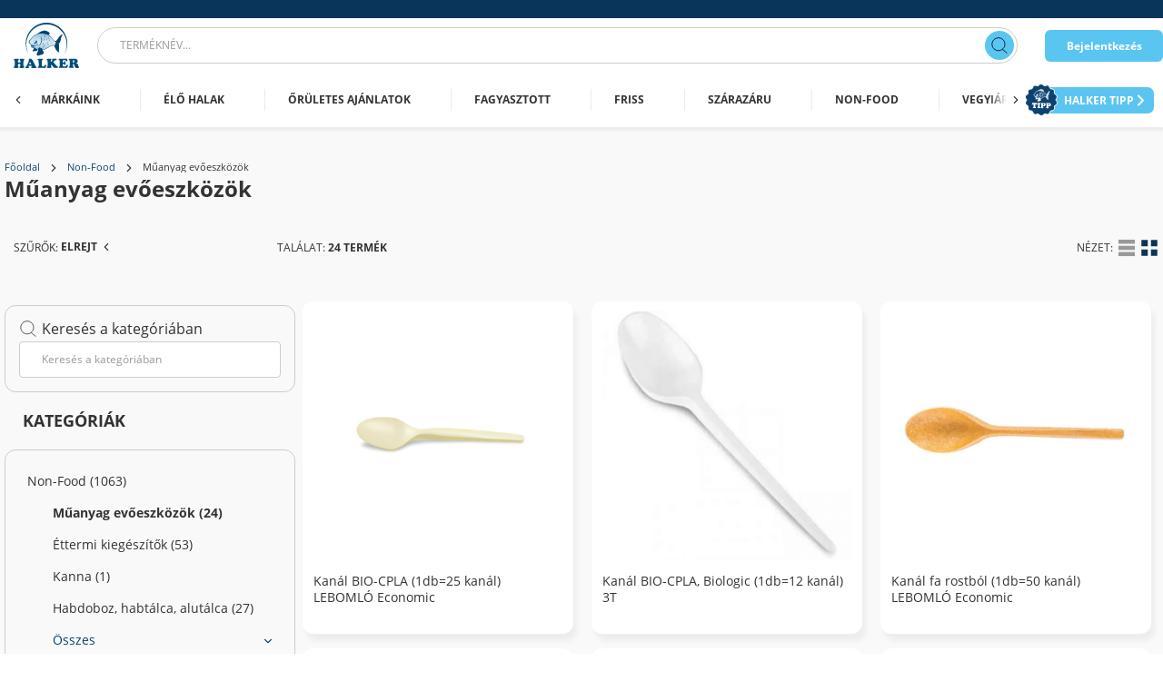

--- FILE ---
content_type: text/html; charset=utf-8
request_url: https://webshop.halker.hu/non-food-04/muanyag-evoeszkozok-040002
body_size: 137702
content:
<!--
  -- LogiShop v3.4.0
  -->

<!doctype html>
<html data-n-head-ssr>
<head >
  
  
  <script>(function(h,o,t,j,a,r){h.hj=h.hj||function(){(h.hj.q=h.hj.q||[]).push(arguments)};h._hjSettings={hjid:3738429,hjsv:6};a=o.getElementsByTagName('head')[0];r=o.createElement('script');r.async=1;r.src=t+h._hjSettings.hjid+j+h._hjSettings.hjsv;a.appendChild(r);})(window,document,'https://static.hotjar.com/c/hotjar-','.js?sv=' );</script>
  <meta name="viewport" content="width=device-width,user-scalable=no">
  <title>Kategória: Műanyag evőeszközök</title><meta data-n-head="ssr" charset="utf-8"><meta data-n-head="ssr" name="theme-color" content="#ffffff"><meta data-n-head="ssr" name="msapplication-TileColor" content="#ffffff"><meta data-n-head="ssr" name="viewport" content="width=device-width, initial-scale=1.0, maximum-scale=1.0, user-scalable=no"><meta data-n-head="ssr" data-hid="description" name="description" content="Üdvözöljük Webáruházunkban, vásároljon online több mint 200 márka, több mint 10000 terméke közül. "><meta data-n-head="ssr" data-hid="keywords" name="keywords" content=" "><meta data-n-head="ssr" data-hid="ogTitle" name="og:title" content="Kategória: Műanyag evőeszközök"><meta data-n-head="ssr" data-hid="ogDescription" name="og:description" content="Üdvözöljük Webáruházunkban, vásároljon online több mint 200 márka, több mint 10000 terméke közül. "><meta data-n-head="ssr" data-hid="ogType" name="og:type" content="website"><meta data-n-head="ssr" data-hid="ogUrl" name="og:url" content="https://webshop.halker.hu/non-food-04/muanyag-evoeszkozok-040002"><link data-n-head="ssr" rel="apple-touch-icon" sizes="180x180" href="/apple-touch-icon.png"><link data-n-head="ssr" rel="icon" type="image/png" sizes="32x32" href="/favicon-32x32.png"><link data-n-head="ssr" rel="icon" type="image/png" sizes="16x16" href="/favicon-16x16.png"><link data-n-head="ssr" rel="manifest" href="/site.webmanifest"><link data-n-head="ssr" rel="mask-icon" href="/safari-pinned-tab.svg" color="#e5891c"><link data-n-head="ssr" rel="icon" type="image/x-icon" href="/favicon.ico"><link data-n-head="ssr" rel="canonical" href="https://webshop.halker.hu/non-food-04/muanyag-evoeszkozok-040002"><script src="https://www.googletagmanager.com/gtm.js?id=GTM-TF53GFKS" data-hid="google_tm" async></script><link rel="preload" href="/_nuxt/c70f7e4.js" as="script"><link rel="preload" href="/_nuxt/83ce039.js" as="script"><link rel="preload" href="/_nuxt/a27d3a5.js" as="script"><link rel="preload" href="/_nuxt/4bbda48.js" as="script"><link rel="preload" href="/_nuxt/9e71fee.js" as="script"><link rel="preload" href="/_nuxt/9240baa.js" as="script"><link rel="preload" href="/_nuxt/ecd0755.js" as="script"><link rel="preload" href="/_nuxt/4aae43e.js" as="script"><link rel="preload" href="/_nuxt/cac2341.js" as="script"><link rel="preload" href="/_nuxt/1ad553b.js" as="script"><link rel="preload" href="/_nuxt/23c208a.js" as="script"><style data-vue-ssr-id="596e14d8:0">.vc-container{--blue-600:var(--color-primary)!important}.vc-date,.vc-time-icon{display:none!important}@-webkit-keyframes spin{0%{transform:rotate(0deg)}to{transform:rotate(1turn)}}@keyframes spin{0%{transform:rotate(0deg)}to{transform:rotate(1turn)}}@-webkit-keyframes flickering{0%{transform:translateY(-5px)}50%{transform:translateY(5px)}to{transform:translateY(-5px)}}@keyframes flickering{0%{transform:translateY(-5px)}50%{transform:translateY(5px)}to{transform:translateY(-5px)}}@-webkit-keyframes slide-right-loop{0%{width:50%;left:-50%}to{width:0;left:120%}}@keyframes slide-right-loop{0%{width:50%;left:-50%}to{width:0;left:120%}}@media only screen and (min-width:600px){.mediaQueryXsMax{display:none!important}}@media only screen and (max-width:599.9px){.mediaQuerySmMin{display:none!important}}@media only screen and (min-width:900px){.mediaQuerySmMax{display:none!important}}@media only screen and (max-width:899.9px){.mediaQueryMdMin{display:none!important}}@media only screen and (min-width:1200px){.mediaQueryMdMax{display:none!important}}@media only screen and (max-width:1199.9px){.mediaQueryLgMin{display:none!important}}@media only screen and (min-width:1800px){.mediaQueryLgMax{display:none!important}}@media only screen and (max-width:1799.9px){.mediaQueryXlMin{display:none!important}}/*! normalize.css v3.0.2 | MIT License | git.io/normalize */html{font-family:sans-serif;-ms-text-size-adjust:100%;-webkit-text-size-adjust:100%}body{margin:0}article,aside,details,figcaption,figure,footer,header,hgroup,main,menu,nav,section,summary{display:block}audio,canvas,progress,video{display:inline-block;vertical-align:baseline}canvas{-webkit-user-select:none;-moz-user-select:none;-ms-user-select:none;user-select:none}audio:not([controls]){display:none;height:0}[hidden],template{display:none}a{background-color:hsla(0,0%,100%,0)}a:active,a:hover{outline:0}dfn{font-style:italic}mark{background:hsla(0,0%,100%,0);color:#0c4270}sub,sup{font-size:75%;line-height:0;position:relative;vertical-align:baseline}sup{top:-.5em}sub{bottom:-.25em}img{border:0}svg{width:100%;height:100%;display:block}svg:root,use{pointer-events:none}svg:not(:root){overflow:hidden}figure{margin:1em 40px}hr{box-sizing:content-box;height:0}pre{overflow:auto}button,input,optgroup,select,textarea{border-radius:0;color:inherit;font:inherit;margin:0}button{overflow:visible}button,select{text-transform:none}button,html input[type=button],input[type=reset],input[type=submit]{-webkit-appearance:button;cursor:pointer}textarea{overflow:auto;resize:vertical}button::-moz-focus-inner,input::-moz-focus-inner{border:0;padding:0}input:-webkit-autofill,select:-webkit-autofill,textarea:-webkit-autofill{-webkit-box-shadow:0 0 0 100px #fff inset}button[disabled],html input[disabled],select[disabled]{cursor:not-allowed;opacity:.5}input[type=checkbox],input[type=radio]{box-sizing:border-box;padding:0}input[type=number]::-webkit-inner-spin-button,input[type=number]::-webkit-outer-spin-button{display:none;-webkit-appearance:none}input[type=number]{-moz-appearance:textfield}input[type=search]{-webkit-appearance:textfield;box-sizing:border-box}input[type=search]::-webkit-search-cancel-button,input[type=search]::-webkit-search-decoration{-webkit-appearance:none}legend{border:0;padding:0}optgroup{font-weight:700}option:disabled{cursor:not-allowed}option[readonly]{cursor:default}table{border-collapse:collapse;border-spacing:0}td,th{padding:0}abbr[title]{border:1px dotted}*{box-sizing:border-box}:focus{outline:0 solid hsla(0,0%,100%,0)}:active{outline:0}html{font-size:16px}:root{--color-primary:#0c4270}a{color:inherit;display:inline-block;text-decoration:none}a.underline{text-decoration:underline}blockquote{margin:0;width:100%}body{line-height:1.25;overflow-x:hidden;color:#333;-ms-scroll-chaining:none;overscroll-behavior:none;font-family:LS-OpenSans,"sans-serif","Helvetica","Arial";background-color:#fff;-moz-osx-font-smoothing:grayscale;-webkit-font-smoothing:antialiased}code,kbd,pre,samp{font-size:18px;font-family:"Consolas","Courier New","monospace"}fieldset{border:none;margin:0;padding:0;min-width:0}h1,h2,h3,h4,h5,h6{margin:0;font:inherit}img{-ms-interpolation-mode:bicubic}audio,img,video{border:none;max-width:100%}p{margin:0}::-webkit-scrollbar{width:6px;height:6px}@media only screen and (min-width:900px){::-webkit-scrollbar{width:8px;height:8px}}::-webkit-scrollbar-track{background:rgba(0,0,0,.1)}::-webkit-scrollbar-track:hover{background:rgba(0,0,0,.15)}::-webkit-scrollbar-thumb{background:rgba(0,0,0,.5)}::-webkit-scrollbar-thumb:hover{background:rgba(0,0,0,.69)}::-webkit-scrollbar-thumb:active{background:rgba(0,0,0,.75)}::-webkit-scrollbar-corner{background:rgba(0,0,0,.1)}::-moz-selection{background:rgba(234,87,78,.25)}::selection{background:rgba(234,87,78,.25)}b{font-weight:700}strong{font-weight:600}table{width:100%}caption,td,th{text-align:left}td,th{font-weight:400;vertical-align:middle}@font-face{font-family:"LS-OpenSans";src:url(/_nuxt/fonts/OpenSans-Bold.93b0392.eot);src:local("LS-OpenSans"),url(/_nuxt/fonts/OpenSans-Bold.93b0392.eot?#iefix) format("embedded-opentype"),url(/_nuxt/fonts/OpenSans-Bold.17c3511.woff) format("woff"),url(/_nuxt/fonts/OpenSans-Bold.ae289e5.ttf) format("truetype"),url(/_nuxt/7608dae3f5fdc1ee9f5b94907111bb57.svg) format("svg");font-weight:700;font-style:normal}@font-face{font-family:"LS-OpenSans";src:url(/_nuxt/fonts/OpenSans-BoldItalic.3083c73.eot);src:local("LS-OpenSans"),url(/_nuxt/fonts/OpenSans-BoldItalic.3083c73.eot?#iefix) format("embedded-opentype"),url(/_nuxt/fonts/OpenSans-BoldItalic.b261555.woff) format("woff"),url(/_nuxt/fonts/OpenSans-BoldItalic.9b85737.ttf) format("truetype"),url(/_nuxt/27ed1eb9262446edfbf16faedffce96e.svg) format("svg");font-weight:700;font-style:italic}@font-face{font-family:"LS-OpenSans";src:url(/_nuxt/fonts/OpenSans-ExtraBold.d451393.eot);src:local("LS-OpenSans"),url(/_nuxt/fonts/OpenSans-ExtraBold.d451393.eot?#iefix) format("embedded-opentype"),url(/_nuxt/fonts/OpenSans-ExtraBold.1e2f7dd.woff) format("woff"),url(/_nuxt/fonts/OpenSans-ExtraBold.b88975d.ttf) format("truetype"),url(/_nuxt/7c5faff49fedc26b8e3069d2abd4ce49.svg) format("svg");font-weight:800;font-style:normal}@font-face{font-family:"LS-OpenSans";src:url(/_nuxt/fonts/OpenSans-ExtraBoldItalic.66cc8ef.eot);src:local("LS-OpenSans"),url(/_nuxt/fonts/OpenSans-ExtraBoldItalic.66cc8ef.eot?#iefix) format("embedded-opentype"),url(/_nuxt/fonts/OpenSans-ExtraBoldItalic.b5d5046.woff) format("woff"),url(/_nuxt/fonts/OpenSans-ExtraBoldItalic.ae355ec.ttf) format("truetype"),url(/_nuxt/e8fb6007b9ef0b801f9d83a460675579.svg) format("svg");font-weight:800;font-style:italic}@font-face{font-family:"LS-OpenSans";src:url(/_nuxt/fonts/OpenSans-Italic.6815bea.eot);src:local("LS-OpenSans"),url(/_nuxt/fonts/OpenSans-Italic.6815bea.eot?#iefix) format("embedded-opentype"),url(/_nuxt/fonts/OpenSans-Italic.7e20bd3.woff) format("woff"),url(/_nuxt/fonts/OpenSans-Italic.07e3900.ttf) format("truetype"),url(/_nuxt/4853b5b9b494210f203d6d4be898ba33.svg) format("svg");font-weight:400;font-style:italic}@font-face{font-family:"LS-OpenSans";src:url(/_nuxt/fonts/OpenSans-Light.67f4972.eot);src:local("LS-OpenSans"),url(/_nuxt/fonts/OpenSans-Light.67f4972.eot?#iefix) format("embedded-opentype"),url(/_nuxt/fonts/OpenSans-Light.bb2beef.woff) format("woff"),url(/_nuxt/fonts/OpenSans-Light.9996436.ttf) format("truetype"),url(/_nuxt/2a6233fcf0938eb29eb04ad416a048a1.svg) format("svg");font-weight:300;font-style:normal}@font-face{font-family:"LS-OpenSans";src:url(/_nuxt/fonts/OpenSans-LightItalic.5dfb086.eot);src:local("LS-OpenSans"),url(/_nuxt/fonts/OpenSans-LightItalic.5dfb086.eot?#iefix) format("embedded-opentype"),url(/_nuxt/fonts/OpenSans-LightItalic.92aa69d.woff) format("woff"),url(/_nuxt/fonts/OpenSans-LightItalic.bf835c7.ttf) format("truetype"),url(/_nuxt/7a96b339bdea673c9acfb01b30465329.svg) format("svg");font-weight:300;font-style:italic}@font-face{font-family:"LS-OpenSans";src:url(/_nuxt/fonts/OpenSans-Regular.7895ee3.eot);src:local("LS-OpenSans"),url(/_nuxt/fonts/OpenSans-Regular.7895ee3.eot?#iefix) format("embedded-opentype"),url(/_nuxt/fonts/OpenSans-Regular.188a1c0.woff) format("woff"),url(/_nuxt/fonts/OpenSans-Regular.75ec274.ttf) format("truetype"),url(/_nuxt/305e0f352510277e477fe8c1de32e9da.svg) format("svg");font-weight:400;font-style:normal}@font-face{font-family:"LS-OpenSans";src:url(/_nuxt/fonts/OpenSans-SemiBold.fd90430.eot);src:local("LS-OpenSans"),url(/_nuxt/fonts/OpenSans-SemiBold.fd90430.eot?#iefix) format("embedded-opentype"),url(/_nuxt/fonts/OpenSans-SemiBold.83f1636.woff) format("woff"),url(/_nuxt/fonts/OpenSans-SemiBold.d160861.ttf) format("truetype"),url(/_nuxt/99fb61d9f68eee73622cf494695ccdc0.svg) format("svg");font-weight:600;font-style:normal}@font-face{font-family:"LS-OpenSans";src:url(/_nuxt/fonts/OpenSans-SemiBoldItalic.cc0565f.eot);src:local("LS-OpenSans"),url(/_nuxt/fonts/OpenSans-SemiBoldItalic.cc0565f.eot?#iefix) format("embedded-opentype"),url(/_nuxt/fonts/OpenSans-SemiBoldItalic.01305b8.woff) format("woff"),url(/_nuxt/fonts/OpenSans-SemiBoldItalic.90cf36f.ttf) format("truetype"),url(/_nuxt/21bbe9969a643482b2dbf68d358ee4f1.svg) format("svg");font-weight:600;font-style:italic}</style><style data-vue-ssr-id="cf2cc25e:0">.vc-container_NFecIYO9{--blue-600:var(--color-primary)!important}.vc-date_TUuDTNwJ,.vc-time-icon_28tl0CM9{display:none!important}</style><style data-vue-ssr-id="815158b8:0">.vc-container_3SjiCets{--blue-600:var(--color-primary)!important}.vc-date_twiTI4J1,.vc-time-icon_1gIMhjPA{display:none!important}.page_1iNBqppe{display:flex;flex-direction:column;min-height:100vh;background:#f9f9f9}.container_22lMCiJX{padding-top:120px;padding-top:calc(120px + var(--announcement-full-calculated-height, 0px));flex:1}@media only screen and (min-width:900px){.container_22lMCiJX{padding-top:140px;padding-top:calc(140px + var(--announcement-full-calculated-height, 0px))}}.overflowHidden_3Oq5GKt3{overflow:hidden}</style><style data-vue-ssr-id="8decdb9c:0">.vc-container_2wf9b3Ot{--blue-600:var(--color-primary)!important}.vc-date_2MRNzQ6d,.vc-time-icon_10N6v5HR{display:none!important}.header_1mKugSJg{top:0;left:0;right:0;z-index:100;display:block;position:fixed;font-size:11px;transition:top .32s ease-in-out}.headerBottom_1Leycb7c,.headerFrozen_1Ksm75lB,.headerNotBottom_2n0CXnjk,.headerNotTop_2Rr94vNc,.headerPinned_3Epvx_AZ,.headerTop_2p8uPeQw{/*! These classes have to exist in order for the Headroom.js to work */}@media only screen and (min-width:900px){.headerUnpinned_2t0yxdBp{top:-20px}}.headerAnnouncement_PuCt-MMX{line-height:40px;text-align:center;background-color:#ea574e;color:#fff;align-content:center;font-size:14px}.headerBackdrop_8K-LZqXx{top:0;left:0;right:0;bottom:0;padding:0;z-index:-1;width:100vw;border:none;display:block;position:fixed;cursor:default;background-color:#fff}@media only screen and (min-width:900px){.headerBackdrop_8K-LZqXx{background:rgba(0,0,0,.75)}}.headerBackdropEnter_3zjiN5u9,.headerBackdropLeaveTo_2S1tcSt-{opacity:0}.headerBackdropEnterActive_2EssN14n,.headerBackdropLeaveActive_3MVrYBLY{transition:opacity .16s ease-in-out}.headerInformative_3XlkXeyc{height:20px;display:none;line-height:16px;color:#fff;background:#09355a}.headerInformativeOrgDetails_nlqxBIUy{white-space:nowrap;overflow:hidden;text-overflow:ellipsis;width:100%}@media only screen and (min-width:900px){.headerInformative_3XlkXeyc{display:block}}.headerInformativeRow_xQJdDSHY{height:20px}.headerInformativeRow_xQJdDSHY .headerInformativeItemShrink_3ihsScSv{flex:0 0 auto!important;min-width:unset;justify-content:right}.headerInformativeContact_2KEuSHJH{padding-left:3px}.headerNavigation_1x_JkHRB{height:60px;background:#fff;box-shadow:0 4px 2px rgba(0,0,0,.05)}.headerNavigationLogo_2K8Xmd-i{margin-right:auto}.headerNavigationGroup_21EEiuCN{display:none}@media only screen and (min-width:900px){.headerNavigationGroup_21EEiuCN{display:flex;height:60px;flex-direction:column;position:static}}.headerNavigationGroupOpen_2fovMgMP{position:absolute;width:100%;height:100%}@media only screen and (min-width:900px){.headerNavigationGroupOpen_2fovMgMP{position:static;width:inherit;height:inherit}}.headerNavigationRow_1Cdd97dt{justify-content:flex-end;position:relative}.headerNavigationHide_2gV47w5B{display:none}.headerMenu_2IQiRpbH{height:60px;background:#fff;box-shadow:0 4px 2px rgba(0,0,0,.05)}.headerMenuSearch_3uBUSVvV{margin:0 16px}.headerMenuGroup_29XU4oZP{display:none}@media only screen and (min-width:900px){.headerMenuGroup_29XU4oZP{display:flex;height:60px;flex-direction:row;position:static}}.headerMenuGroupOpen_3mvCDtP4{position:absolute;width:100%;height:100%}@media only screen and (min-width:900px){.headerMenuGroupOpen_3mvCDtP4{position:static;width:inherit;height:inherit}}.headerMenuRow_NdoWpAWU{justify-content:flex-end;position:relative}.headerMenuHide_3SiyleqZ{display:none}.headerActionGroup_AY88mzaI{display:flex}@media only screen and (max-width:599.9px){.headerActionGroup_AY88mzaI{padding-left:0!important}}.headerHide_17bC8_U8{transition:top .32s ease-in-out;top:-60px}.headerHasAnnouncement_33ti4gRj.headerUnpinned_2t0yxdBp{top:0;top:calc(var(--announcement-full-calculated-height, 0px)*-1)}@media only screen and (min-width:900px){.headerHasAnnouncement_33ti4gRj.headerUnpinned_2t0yxdBp{top:-20px;top:calc(-20px + var(--announcement-full-calculated-height, 0px)*-1)}}.halkerTippButton_2c8Y6KHT{margin-top:12px;margin-right:-15px;max-width:150px;padding-left:10px;margin-left:auto}.halkerTippButtonOpen_6dwYJp-o{display:none}</style><style data-vue-ssr-id="7b3dd47a:0">.vc-container_3JUVpNuv{--blue-600:var(--color-primary)!important}.vc-date_BRrPl0ne,.vc-time-icon_3ydnkgZm{display:none!important}.spring_1vF7Kg4R{max-width:100%;margin:0 auto}@media only screen and (min-width:900px){.xs_2T9oqjUb{max-width:360px}}@media only screen and (min-width:1200px){.xs_2T9oqjUb{max-width:420px}}@media only screen and (min-width:1200px){.sm_2qm3vPHU{max-width:960px}}@media only screen and (min-width:1800px){.sm_2qm3vPHU{max-width:1024px}}@media only screen and (min-width:900px){.md_1rHd84yx{max-width:800px}}@media only screen and (min-width:1200px){.md_1rHd84yx{max-width:1024px}}@media only screen and (min-width:1800px){.md_1rHd84yx{max-width:1340px}}@media only screen and (min-width:900px){.lg_5rlVOugn{max-width:800px}}@media only screen and (min-width:1200px){.lg_5rlVOugn{max-width:1300px}}@media only screen and (min-width:1800px){.lg_5rlVOugn{max-width:1740px}}.xsGutter_VHx5sORl{padding:0 5px}.smGutter_3wJDFi6x{padding:0 10px}.mdGutter_24IBDyfc{padding:0 15px}.lgGutter_3eNr7ANr{padding:0 30px}.xlGutter__3cH4b-D{padding:0 50px}@media only screen and (min-width:900px){.banners_3t9zddao{max-width:800px}}@media only screen and (min-width:1200px){.banners_3t9zddao{max-width:1300px}}@media only screen and (min-width:1800px){.banners_3t9zddao{max-width:1300px}}</style><style data-vue-ssr-id="94471120:0">.vc-container_1SZzNort{--blue-600:var(--color-primary)!important}.vc-date_2YIcOJ3T,.vc-time-icon_3leXWfID{display:none!important}.column_2p-nIvT8 .item_2n1DI_KX.alignSelfstart_3W0SLVDz,.row_2FA7oRQZ .item_2n1DI_KX.alignSelfstart_3W0SLVDz{align-self:start}.column_2p-nIvT8 .item_2n1DI_KX.alignSelfbaseline_1pXqqLcL,.row_2FA7oRQZ .item_2n1DI_KX.alignSelfbaseline_1pXqqLcL{align-self:baseline}.column_2p-nIvT8 .item_2n1DI_KX.alignSelfcenter_2EYkyW6H,.row_2FA7oRQZ .item_2n1DI_KX.alignSelfcenter_2EYkyW6H{align-self:center}.column_2p-nIvT8 .item_2n1DI_KX.alignSelfstretch_2hL4pZ0L,.row_2FA7oRQZ .item_2n1DI_KX.alignSelfstretch_2hL4pZ0L{align-self:stretch}.column_2p-nIvT8 .item_2n1DI_KX.alignSelfend_2uZ8pUjF,.row_2FA7oRQZ .item_2n1DI_KX.alignSelfend_2uZ8pUjF{align-self:end}.column_2p-nIvT8 .item_2n1DI_KX.justifySelfstart_3KFshAsb,.row_2FA7oRQZ .item_2n1DI_KX.justifySelfstart_3KFshAsb{justify-self:start}.column_2p-nIvT8 .item_2n1DI_KX.justifySelfbaseline_13H1Jcqs,.row_2FA7oRQZ .item_2n1DI_KX.justifySelfbaseline_13H1Jcqs{justify-self:baseline}.column_2p-nIvT8 .item_2n1DI_KX.justifySelfcenter_qniIaQz1,.row_2FA7oRQZ .item_2n1DI_KX.justifySelfcenter_qniIaQz1{justify-self:center}.column_2p-nIvT8 .item_2n1DI_KX.justifySelfstretch_14F4C3rM,.row_2FA7oRQZ .item_2n1DI_KX.justifySelfstretch_14F4C3rM{justify-self:stretch}.column_2p-nIvT8 .item_2n1DI_KX.justifySelfend_1-Tpjoj7,.row_2FA7oRQZ .item_2n1DI_KX.justifySelfend_1-Tpjoj7{justify-self:end}.column_2p-nIvT8 .item_2n1DI_KX.xs1\/1_WTv0v7TO,.row_2FA7oRQZ .item_2n1DI_KX.xs1\/1_WTv0v7TO{flex:0 0 100%}.column_2p-nIvT8 .item_2n1DI_KX.xs1\/2_3J_r7Xa4,.row_2FA7oRQZ .item_2n1DI_KX.xs1\/2_3J_r7Xa4{flex:0 0 50%}.column_2p-nIvT8 .item_2n1DI_KX.xs1\/3_3-cP2XQb,.row_2FA7oRQZ .item_2n1DI_KX.xs1\/3_3-cP2XQb{flex:0 0 33.3333333333%}.column_2p-nIvT8 .item_2n1DI_KX.xs2\/3_2LpUBlEv,.row_2FA7oRQZ .item_2n1DI_KX.xs2\/3_2LpUBlEv{flex:0 0 66.6666666667%}.column_2p-nIvT8 .item_2n1DI_KX.xs1\/4_zuSUI70H,.row_2FA7oRQZ .item_2n1DI_KX.xs1\/4_zuSUI70H{flex:0 0 25%}.column_2p-nIvT8 .item_2n1DI_KX.xs3\/4_1NuSy7AH,.row_2FA7oRQZ .item_2n1DI_KX.xs3\/4_1NuSy7AH{flex:0 0 75%}.column_2p-nIvT8 .item_2n1DI_KX.xs1\/5_1gr79Sj2,.row_2FA7oRQZ .item_2n1DI_KX.xs1\/5_1gr79Sj2{flex:0 0 20%}.column_2p-nIvT8 .item_2n1DI_KX.xs2\/5_2cvU9ikR,.row_2FA7oRQZ .item_2n1DI_KX.xs2\/5_2cvU9ikR{flex:0 0 40%}.column_2p-nIvT8 .item_2n1DI_KX.xs3\/5_3nbwRN4m,.row_2FA7oRQZ .item_2n1DI_KX.xs3\/5_3nbwRN4m{flex:0 0 60%}.column_2p-nIvT8 .item_2n1DI_KX.xs4\/5_jjeJ0l7w,.row_2FA7oRQZ .item_2n1DI_KX.xs4\/5_jjeJ0l7w{flex:0 0 80%}.column_2p-nIvT8 .item_2n1DI_KX.xs1\/6_3f1Bo-YD,.row_2FA7oRQZ .item_2n1DI_KX.xs1\/6_3f1Bo-YD{flex:0 0 16.6666666667%}.column_2p-nIvT8 .item_2n1DI_KX.xs5\/6_3_jas2nh,.row_2FA7oRQZ .item_2n1DI_KX.xs5\/6_3_jas2nh{flex:0 0 83.3333333333%}.column_2p-nIvT8 .item_2n1DI_KX.xs1\/7_1b-Z1v_b,.row_2FA7oRQZ .item_2n1DI_KX.xs1\/7_1b-Z1v_b{flex:0 0 14.2857142857%}.column_2p-nIvT8 .item_2n1DI_KX.xs2\/7_3uOY9Epv,.row_2FA7oRQZ .item_2n1DI_KX.xs2\/7_3uOY9Epv{flex:0 0 28.5714285714%}.column_2p-nIvT8 .item_2n1DI_KX.xs3\/7_2-kuYZsw,.row_2FA7oRQZ .item_2n1DI_KX.xs3\/7_2-kuYZsw{flex:0 0 42.8571428571%}.column_2p-nIvT8 .item_2n1DI_KX.xs4\/7_2Ujo_9rI,.row_2FA7oRQZ .item_2n1DI_KX.xs4\/7_2Ujo_9rI{flex:0 0 57.1428571429%}.column_2p-nIvT8 .item_2n1DI_KX.xs5\/7_1BIKJxBl,.row_2FA7oRQZ .item_2n1DI_KX.xs5\/7_1BIKJxBl{flex:0 0 71.4285714286%}.column_2p-nIvT8 .item_2n1DI_KX.xs6\/7_GzzWrHKs,.row_2FA7oRQZ .item_2n1DI_KX.xs6\/7_GzzWrHKs{flex:0 0 85.7142857143%}.column_2p-nIvT8 .item_2n1DI_KX.xs1\/8_5Y3ZESi7,.row_2FA7oRQZ .item_2n1DI_KX.xs1\/8_5Y3ZESi7{flex:0 0 12.5%}.column_2p-nIvT8 .item_2n1DI_KX.xs3\/8_12OZ5DSU,.row_2FA7oRQZ .item_2n1DI_KX.xs3\/8_12OZ5DSU{flex:0 0 37.5%}.column_2p-nIvT8 .item_2n1DI_KX.xs5\/8_rBKDG9wb,.row_2FA7oRQZ .item_2n1DI_KX.xs5\/8_rBKDG9wb{flex:0 0 62.5%}.column_2p-nIvT8 .item_2n1DI_KX.xs7\/8_1t3Q5d9o,.row_2FA7oRQZ .item_2n1DI_KX.xs7\/8_1t3Q5d9o{flex:0 0 87.5%}.column_2p-nIvT8 .item_2n1DI_KX.xs1\/9_2vy_cxHN,.row_2FA7oRQZ .item_2n1DI_KX.xs1\/9_2vy_cxHN{flex:0 0 11.1111111111%}.column_2p-nIvT8 .item_2n1DI_KX.xs2\/9_3Q2sheZS,.row_2FA7oRQZ .item_2n1DI_KX.xs2\/9_3Q2sheZS{flex:0 0 22.2222222222%}.column_2p-nIvT8 .item_2n1DI_KX.xs4\/9_3k4RRojY,.row_2FA7oRQZ .item_2n1DI_KX.xs4\/9_3k4RRojY{flex:0 0 44.4444444444%}.column_2p-nIvT8 .item_2n1DI_KX.xs5\/9_1aR2CioQ,.row_2FA7oRQZ .item_2n1DI_KX.xs5\/9_1aR2CioQ{flex:0 0 55.5555555556%}.column_2p-nIvT8 .item_2n1DI_KX.xs7\/9_3jQ33fO6,.row_2FA7oRQZ .item_2n1DI_KX.xs7\/9_3jQ33fO6{flex:0 0 77.7777777778%}.column_2p-nIvT8 .item_2n1DI_KX.xs8\/9_1y1NWXh0,.row_2FA7oRQZ .item_2n1DI_KX.xs8\/9_1y1NWXh0{flex:0 0 88.8888888889%}.column_2p-nIvT8 .item_2n1DI_KX.xs1\/10_36nQmvIn,.row_2FA7oRQZ .item_2n1DI_KX.xs1\/10_36nQmvIn{flex:0 0 10%}.column_2p-nIvT8 .item_2n1DI_KX.xs3\/10_1qUUnh8R,.row_2FA7oRQZ .item_2n1DI_KX.xs3\/10_1qUUnh8R{flex:0 0 30%}.column_2p-nIvT8 .item_2n1DI_KX.xs7\/10_12bIH7R2,.row_2FA7oRQZ .item_2n1DI_KX.xs7\/10_12bIH7R2{flex:0 0 70%}.column_2p-nIvT8 .item_2n1DI_KX.xs9\/10_1rrYmAuI,.row_2FA7oRQZ .item_2n1DI_KX.xs9\/10_1rrYmAuI{flex:0 0 90%}.column_2p-nIvT8 .item_2n1DI_KX.xs1\/11_3bCwLmqM,.row_2FA7oRQZ .item_2n1DI_KX.xs1\/11_3bCwLmqM{flex:0 0 9.0909090909%}.column_2p-nIvT8 .item_2n1DI_KX.xs2\/11_ZnE7S74Q,.row_2FA7oRQZ .item_2n1DI_KX.xs2\/11_ZnE7S74Q{flex:0 0 18.1818181818%}.column_2p-nIvT8 .item_2n1DI_KX.xs3\/11_26Dcic2D,.row_2FA7oRQZ .item_2n1DI_KX.xs3\/11_26Dcic2D{flex:0 0 27.2727272727%}.column_2p-nIvT8 .item_2n1DI_KX.xs4\/11_uKQr51at,.row_2FA7oRQZ .item_2n1DI_KX.xs4\/11_uKQr51at{flex:0 0 36.3636363636%}.column_2p-nIvT8 .item_2n1DI_KX.xs5\/11_1URsHryI,.row_2FA7oRQZ .item_2n1DI_KX.xs5\/11_1URsHryI{flex:0 0 45.4545454545%}.column_2p-nIvT8 .item_2n1DI_KX.xs6\/11_2F0QE8zE,.row_2FA7oRQZ .item_2n1DI_KX.xs6\/11_2F0QE8zE{flex:0 0 54.5454545455%}.column_2p-nIvT8 .item_2n1DI_KX.xs7\/11_26CKA0z5,.row_2FA7oRQZ .item_2n1DI_KX.xs7\/11_26CKA0z5{flex:0 0 63.6363636364%}.column_2p-nIvT8 .item_2n1DI_KX.xs8\/11_j9UycK5p,.row_2FA7oRQZ .item_2n1DI_KX.xs8\/11_j9UycK5p{flex:0 0 72.7272727273%}.column_2p-nIvT8 .item_2n1DI_KX.xs9\/11_36S44wlU,.row_2FA7oRQZ .item_2n1DI_KX.xs9\/11_36S44wlU{flex:0 0 81.8181818182%}.column_2p-nIvT8 .item_2n1DI_KX.xs10\/11_13y0SWd3,.row_2FA7oRQZ .item_2n1DI_KX.xs10\/11_13y0SWd3{flex:0 0 90.9090909091%}.column_2p-nIvT8 .item_2n1DI_KX.xs1\/12_2XAqlFud,.row_2FA7oRQZ .item_2n1DI_KX.xs1\/12_2XAqlFud{flex:0 0 8.3333333333%}.column_2p-nIvT8 .item_2n1DI_KX.xs5\/12_3Fa5AbYd,.row_2FA7oRQZ .item_2n1DI_KX.xs5\/12_3Fa5AbYd{flex:0 0 41.6666666667%}.column_2p-nIvT8 .item_2n1DI_KX.xs7\/12_7KaVw228,.row_2FA7oRQZ .item_2n1DI_KX.xs7\/12_7KaVw228{flex:0 0 58.3333333333%}.column_2p-nIvT8 .item_2n1DI_KX.xs11\/12_PztGyH32,.row_2FA7oRQZ .item_2n1DI_KX.xs11\/12_PztGyH32{flex:0 0 91.6666666667%}@media only screen and (min-width:600px){.column_2p-nIvT8 .item_2n1DI_KX.sm1\/1_6o91LEEz,.row_2FA7oRQZ .item_2n1DI_KX.sm1\/1_6o91LEEz{flex:0 0 100%}.column_2p-nIvT8 .item_2n1DI_KX.sm1\/2_xhc0ql-Z,.row_2FA7oRQZ .item_2n1DI_KX.sm1\/2_xhc0ql-Z{flex:0 0 50%}.column_2p-nIvT8 .item_2n1DI_KX.sm1\/3_1heDbMof,.row_2FA7oRQZ .item_2n1DI_KX.sm1\/3_1heDbMof{flex:0 0 33.3333333333%}.column_2p-nIvT8 .item_2n1DI_KX.sm2\/3_1bnb4Nzn,.row_2FA7oRQZ .item_2n1DI_KX.sm2\/3_1bnb4Nzn{flex:0 0 66.6666666667%}.column_2p-nIvT8 .item_2n1DI_KX.sm1\/4_2uIol388,.row_2FA7oRQZ .item_2n1DI_KX.sm1\/4_2uIol388{flex:0 0 25%}.column_2p-nIvT8 .item_2n1DI_KX.sm3\/4_albJKC5N,.row_2FA7oRQZ .item_2n1DI_KX.sm3\/4_albJKC5N{flex:0 0 75%}.column_2p-nIvT8 .item_2n1DI_KX.sm1\/5_3hNxkHjX,.row_2FA7oRQZ .item_2n1DI_KX.sm1\/5_3hNxkHjX{flex:0 0 20%}.column_2p-nIvT8 .item_2n1DI_KX.sm2\/5_2D4vo85U,.row_2FA7oRQZ .item_2n1DI_KX.sm2\/5_2D4vo85U{flex:0 0 40%}.column_2p-nIvT8 .item_2n1DI_KX.sm3\/5_1_YB5JL-,.row_2FA7oRQZ .item_2n1DI_KX.sm3\/5_1_YB5JL-{flex:0 0 60%}.column_2p-nIvT8 .item_2n1DI_KX.sm4\/5_sd65pzpo,.row_2FA7oRQZ .item_2n1DI_KX.sm4\/5_sd65pzpo{flex:0 0 80%}.column_2p-nIvT8 .item_2n1DI_KX.sm1\/6_Bgldxlan,.row_2FA7oRQZ .item_2n1DI_KX.sm1\/6_Bgldxlan{flex:0 0 16.6666666667%}.column_2p-nIvT8 .item_2n1DI_KX.sm5\/6_3nL0pRU-,.row_2FA7oRQZ .item_2n1DI_KX.sm5\/6_3nL0pRU-{flex:0 0 83.3333333333%}.column_2p-nIvT8 .item_2n1DI_KX.sm1\/7_3gvFIoJo,.row_2FA7oRQZ .item_2n1DI_KX.sm1\/7_3gvFIoJo{flex:0 0 14.2857142857%}.column_2p-nIvT8 .item_2n1DI_KX.sm2\/7_23EwSC2j,.row_2FA7oRQZ .item_2n1DI_KX.sm2\/7_23EwSC2j{flex:0 0 28.5714285714%}.column_2p-nIvT8 .item_2n1DI_KX.sm3\/7_24pZWiA2,.row_2FA7oRQZ .item_2n1DI_KX.sm3\/7_24pZWiA2{flex:0 0 42.8571428571%}.column_2p-nIvT8 .item_2n1DI_KX.sm4\/7_Xrauy8JL,.row_2FA7oRQZ .item_2n1DI_KX.sm4\/7_Xrauy8JL{flex:0 0 57.1428571429%}.column_2p-nIvT8 .item_2n1DI_KX.sm5\/7_17bqKTij,.row_2FA7oRQZ .item_2n1DI_KX.sm5\/7_17bqKTij{flex:0 0 71.4285714286%}.column_2p-nIvT8 .item_2n1DI_KX.sm6\/7_1NLJ3Pr6,.row_2FA7oRQZ .item_2n1DI_KX.sm6\/7_1NLJ3Pr6{flex:0 0 85.7142857143%}.column_2p-nIvT8 .item_2n1DI_KX.sm1\/8_B5jdOBrO,.row_2FA7oRQZ .item_2n1DI_KX.sm1\/8_B5jdOBrO{flex:0 0 12.5%}.column_2p-nIvT8 .item_2n1DI_KX.sm3\/8_3nBVlQ76,.row_2FA7oRQZ .item_2n1DI_KX.sm3\/8_3nBVlQ76{flex:0 0 37.5%}.column_2p-nIvT8 .item_2n1DI_KX.sm5\/8_2yUlnEHB,.row_2FA7oRQZ .item_2n1DI_KX.sm5\/8_2yUlnEHB{flex:0 0 62.5%}.column_2p-nIvT8 .item_2n1DI_KX.sm7\/8_2LGI2W9l,.row_2FA7oRQZ .item_2n1DI_KX.sm7\/8_2LGI2W9l{flex:0 0 87.5%}.column_2p-nIvT8 .item_2n1DI_KX.sm1\/9_3zsI13ui,.row_2FA7oRQZ .item_2n1DI_KX.sm1\/9_3zsI13ui{flex:0 0 11.1111111111%}.column_2p-nIvT8 .item_2n1DI_KX.sm2\/9_31kxw4zB,.row_2FA7oRQZ .item_2n1DI_KX.sm2\/9_31kxw4zB{flex:0 0 22.2222222222%}.column_2p-nIvT8 .item_2n1DI_KX.sm4\/9_1TGKg2Az,.row_2FA7oRQZ .item_2n1DI_KX.sm4\/9_1TGKg2Az{flex:0 0 44.4444444444%}.column_2p-nIvT8 .item_2n1DI_KX.sm5\/9_m2h4TH64,.row_2FA7oRQZ .item_2n1DI_KX.sm5\/9_m2h4TH64{flex:0 0 55.5555555556%}.column_2p-nIvT8 .item_2n1DI_KX.sm7\/9_34JjwXAv,.row_2FA7oRQZ .item_2n1DI_KX.sm7\/9_34JjwXAv{flex:0 0 77.7777777778%}.column_2p-nIvT8 .item_2n1DI_KX.sm8\/9_3hbu-oUj,.row_2FA7oRQZ .item_2n1DI_KX.sm8\/9_3hbu-oUj{flex:0 0 88.8888888889%}.column_2p-nIvT8 .item_2n1DI_KX.sm1\/10_xY12fB8R,.row_2FA7oRQZ .item_2n1DI_KX.sm1\/10_xY12fB8R{flex:0 0 10%}.column_2p-nIvT8 .item_2n1DI_KX.sm3\/10_1b1Bs_2d,.row_2FA7oRQZ .item_2n1DI_KX.sm3\/10_1b1Bs_2d{flex:0 0 30%}.column_2p-nIvT8 .item_2n1DI_KX.sm7\/10_1qgo0qjf,.row_2FA7oRQZ .item_2n1DI_KX.sm7\/10_1qgo0qjf{flex:0 0 70%}.column_2p-nIvT8 .item_2n1DI_KX.sm9\/10_2egcS5hG,.row_2FA7oRQZ .item_2n1DI_KX.sm9\/10_2egcS5hG{flex:0 0 90%}.column_2p-nIvT8 .item_2n1DI_KX.sm1\/11_149RjZWf,.row_2FA7oRQZ .item_2n1DI_KX.sm1\/11_149RjZWf{flex:0 0 9.0909090909%}.column_2p-nIvT8 .item_2n1DI_KX.sm2\/11_KdsE7v3n,.row_2FA7oRQZ .item_2n1DI_KX.sm2\/11_KdsE7v3n{flex:0 0 18.1818181818%}.column_2p-nIvT8 .item_2n1DI_KX.sm3\/11_2p9yIQdk,.row_2FA7oRQZ .item_2n1DI_KX.sm3\/11_2p9yIQdk{flex:0 0 27.2727272727%}.column_2p-nIvT8 .item_2n1DI_KX.sm4\/11_2qmqzvrc,.row_2FA7oRQZ .item_2n1DI_KX.sm4\/11_2qmqzvrc{flex:0 0 36.3636363636%}.column_2p-nIvT8 .item_2n1DI_KX.sm5\/11_3xfYKFG1,.row_2FA7oRQZ .item_2n1DI_KX.sm5\/11_3xfYKFG1{flex:0 0 45.4545454545%}.column_2p-nIvT8 .item_2n1DI_KX.sm6\/11_3WIyJ-Do,.row_2FA7oRQZ .item_2n1DI_KX.sm6\/11_3WIyJ-Do{flex:0 0 54.5454545455%}.column_2p-nIvT8 .item_2n1DI_KX.sm7\/11_eXGga6oG,.row_2FA7oRQZ .item_2n1DI_KX.sm7\/11_eXGga6oG{flex:0 0 63.6363636364%}.column_2p-nIvT8 .item_2n1DI_KX.sm8\/11_2wHaaWym,.row_2FA7oRQZ .item_2n1DI_KX.sm8\/11_2wHaaWym{flex:0 0 72.7272727273%}.column_2p-nIvT8 .item_2n1DI_KX.sm9\/11_wjO80dAo,.row_2FA7oRQZ .item_2n1DI_KX.sm9\/11_wjO80dAo{flex:0 0 81.8181818182%}.column_2p-nIvT8 .item_2n1DI_KX.sm10\/11_2ap4Tk9Y,.row_2FA7oRQZ .item_2n1DI_KX.sm10\/11_2ap4Tk9Y{flex:0 0 90.9090909091%}.column_2p-nIvT8 .item_2n1DI_KX.sm1\/12_115wXrTD,.row_2FA7oRQZ .item_2n1DI_KX.sm1\/12_115wXrTD{flex:0 0 8.3333333333%}.column_2p-nIvT8 .item_2n1DI_KX.sm5\/12_1jlodVQT,.row_2FA7oRQZ .item_2n1DI_KX.sm5\/12_1jlodVQT{flex:0 0 41.6666666667%}.column_2p-nIvT8 .item_2n1DI_KX.sm7\/12_2um7Oays,.row_2FA7oRQZ .item_2n1DI_KX.sm7\/12_2um7Oays{flex:0 0 58.3333333333%}.column_2p-nIvT8 .item_2n1DI_KX.sm11\/12_1mtFuOAo,.row_2FA7oRQZ .item_2n1DI_KX.sm11\/12_1mtFuOAo{flex:0 0 91.6666666667%}}@media only screen and (min-width:900px){.column_2p-nIvT8 .item_2n1DI_KX.md1\/1_2yo8TMA2,.row_2FA7oRQZ .item_2n1DI_KX.md1\/1_2yo8TMA2{flex:0 0 100%}.column_2p-nIvT8 .item_2n1DI_KX.md1\/2_2KjG-YPN,.row_2FA7oRQZ .item_2n1DI_KX.md1\/2_2KjG-YPN{flex:0 0 50%}.column_2p-nIvT8 .item_2n1DI_KX.md1\/3_2gWZ66nT,.row_2FA7oRQZ .item_2n1DI_KX.md1\/3_2gWZ66nT{flex:0 0 33.3333333333%}.column_2p-nIvT8 .item_2n1DI_KX.md2\/3_3qT2fcrt,.row_2FA7oRQZ .item_2n1DI_KX.md2\/3_3qT2fcrt{flex:0 0 66.6666666667%}.column_2p-nIvT8 .item_2n1DI_KX.md1\/4_1-vif6IY,.row_2FA7oRQZ .item_2n1DI_KX.md1\/4_1-vif6IY{flex:0 0 25%}.column_2p-nIvT8 .item_2n1DI_KX.md3\/4_21I0ctOh,.row_2FA7oRQZ .item_2n1DI_KX.md3\/4_21I0ctOh{flex:0 0 75%}.column_2p-nIvT8 .item_2n1DI_KX.md1\/5_1og9Ckha,.row_2FA7oRQZ .item_2n1DI_KX.md1\/5_1og9Ckha{flex:0 0 20%}.column_2p-nIvT8 .item_2n1DI_KX.md2\/5_1bYye4Y6,.row_2FA7oRQZ .item_2n1DI_KX.md2\/5_1bYye4Y6{flex:0 0 40%}.column_2p-nIvT8 .item_2n1DI_KX.md3\/5_1N2sQue8,.row_2FA7oRQZ .item_2n1DI_KX.md3\/5_1N2sQue8{flex:0 0 60%}.column_2p-nIvT8 .item_2n1DI_KX.md4\/5_2rl0aNlT,.row_2FA7oRQZ .item_2n1DI_KX.md4\/5_2rl0aNlT{flex:0 0 80%}.column_2p-nIvT8 .item_2n1DI_KX.md1\/6_2nmRX3iv,.row_2FA7oRQZ .item_2n1DI_KX.md1\/6_2nmRX3iv{flex:0 0 16.6666666667%}.column_2p-nIvT8 .item_2n1DI_KX.md5\/6_yM442flA,.row_2FA7oRQZ .item_2n1DI_KX.md5\/6_yM442flA{flex:0 0 83.3333333333%}.column_2p-nIvT8 .item_2n1DI_KX.md1\/7_1jGUWnuq,.row_2FA7oRQZ .item_2n1DI_KX.md1\/7_1jGUWnuq{flex:0 0 14.2857142857%}.column_2p-nIvT8 .item_2n1DI_KX.md2\/7_3b2RE2Pc,.row_2FA7oRQZ .item_2n1DI_KX.md2\/7_3b2RE2Pc{flex:0 0 28.5714285714%}.column_2p-nIvT8 .item_2n1DI_KX.md3\/7_BKM9zvVp,.row_2FA7oRQZ .item_2n1DI_KX.md3\/7_BKM9zvVp{flex:0 0 42.8571428571%}.column_2p-nIvT8 .item_2n1DI_KX.md4\/7_2342XBLQ,.row_2FA7oRQZ .item_2n1DI_KX.md4\/7_2342XBLQ{flex:0 0 57.1428571429%}.column_2p-nIvT8 .item_2n1DI_KX.md5\/7_26dAcC4A,.row_2FA7oRQZ .item_2n1DI_KX.md5\/7_26dAcC4A{flex:0 0 71.4285714286%}.column_2p-nIvT8 .item_2n1DI_KX.md6\/7_3TXdgKmC,.row_2FA7oRQZ .item_2n1DI_KX.md6\/7_3TXdgKmC{flex:0 0 85.7142857143%}.column_2p-nIvT8 .item_2n1DI_KX.md1\/8_g5BLTK43,.row_2FA7oRQZ .item_2n1DI_KX.md1\/8_g5BLTK43{flex:0 0 12.5%}.column_2p-nIvT8 .item_2n1DI_KX.md3\/8_1D-AvqKJ,.row_2FA7oRQZ .item_2n1DI_KX.md3\/8_1D-AvqKJ{flex:0 0 37.5%}.column_2p-nIvT8 .item_2n1DI_KX.md5\/8_qAzSpQh6,.row_2FA7oRQZ .item_2n1DI_KX.md5\/8_qAzSpQh6{flex:0 0 62.5%}.column_2p-nIvT8 .item_2n1DI_KX.md7\/8_2htR4fG4,.row_2FA7oRQZ .item_2n1DI_KX.md7\/8_2htR4fG4{flex:0 0 87.5%}.column_2p-nIvT8 .item_2n1DI_KX.md1\/9_3xHvTTan,.row_2FA7oRQZ .item_2n1DI_KX.md1\/9_3xHvTTan{flex:0 0 11.1111111111%}.column_2p-nIvT8 .item_2n1DI_KX.md2\/9_26rO5p2j,.row_2FA7oRQZ .item_2n1DI_KX.md2\/9_26rO5p2j{flex:0 0 22.2222222222%}.column_2p-nIvT8 .item_2n1DI_KX.md4\/9_3OG-HRlo,.row_2FA7oRQZ .item_2n1DI_KX.md4\/9_3OG-HRlo{flex:0 0 44.4444444444%}.column_2p-nIvT8 .item_2n1DI_KX.md5\/9_kiTiqA5w,.row_2FA7oRQZ .item_2n1DI_KX.md5\/9_kiTiqA5w{flex:0 0 55.5555555556%}.column_2p-nIvT8 .item_2n1DI_KX.md7\/9_elGkYm3d,.row_2FA7oRQZ .item_2n1DI_KX.md7\/9_elGkYm3d{flex:0 0 77.7777777778%}.column_2p-nIvT8 .item_2n1DI_KX.md8\/9_1YQGuj2O,.row_2FA7oRQZ .item_2n1DI_KX.md8\/9_1YQGuj2O{flex:0 0 88.8888888889%}.column_2p-nIvT8 .item_2n1DI_KX.md1\/10_2y8ahrZL,.row_2FA7oRQZ .item_2n1DI_KX.md1\/10_2y8ahrZL{flex:0 0 10%}.column_2p-nIvT8 .item_2n1DI_KX.md3\/10_1bq1iO_p,.row_2FA7oRQZ .item_2n1DI_KX.md3\/10_1bq1iO_p{flex:0 0 30%}.column_2p-nIvT8 .item_2n1DI_KX.md7\/10_1Uz-j-XH,.row_2FA7oRQZ .item_2n1DI_KX.md7\/10_1Uz-j-XH{flex:0 0 70%}.column_2p-nIvT8 .item_2n1DI_KX.md9\/10_XpQJfOWG,.row_2FA7oRQZ .item_2n1DI_KX.md9\/10_XpQJfOWG{flex:0 0 90%}.column_2p-nIvT8 .item_2n1DI_KX.md1\/11_FVE8BhC7,.row_2FA7oRQZ .item_2n1DI_KX.md1\/11_FVE8BhC7{flex:0 0 9.0909090909%}.column_2p-nIvT8 .item_2n1DI_KX.md2\/11_2P0bhg_7,.row_2FA7oRQZ .item_2n1DI_KX.md2\/11_2P0bhg_7{flex:0 0 18.1818181818%}.column_2p-nIvT8 .item_2n1DI_KX.md3\/11_3VqZvSNb,.row_2FA7oRQZ .item_2n1DI_KX.md3\/11_3VqZvSNb{flex:0 0 27.2727272727%}.column_2p-nIvT8 .item_2n1DI_KX.md4\/11_2qCED1jo,.row_2FA7oRQZ .item_2n1DI_KX.md4\/11_2qCED1jo{flex:0 0 36.3636363636%}.column_2p-nIvT8 .item_2n1DI_KX.md5\/11_2vqzKi6X,.row_2FA7oRQZ .item_2n1DI_KX.md5\/11_2vqzKi6X{flex:0 0 45.4545454545%}.column_2p-nIvT8 .item_2n1DI_KX.md6\/11_3miIw3qo,.row_2FA7oRQZ .item_2n1DI_KX.md6\/11_3miIw3qo{flex:0 0 54.5454545455%}.column_2p-nIvT8 .item_2n1DI_KX.md7\/11_15RVM925,.row_2FA7oRQZ .item_2n1DI_KX.md7\/11_15RVM925{flex:0 0 63.6363636364%}.column_2p-nIvT8 .item_2n1DI_KX.md8\/11_2OYxW_0w,.row_2FA7oRQZ .item_2n1DI_KX.md8\/11_2OYxW_0w{flex:0 0 72.7272727273%}.column_2p-nIvT8 .item_2n1DI_KX.md9\/11_3fBD6VJY,.row_2FA7oRQZ .item_2n1DI_KX.md9\/11_3fBD6VJY{flex:0 0 81.8181818182%}.column_2p-nIvT8 .item_2n1DI_KX.md10\/11_mdkqdWLy,.row_2FA7oRQZ .item_2n1DI_KX.md10\/11_mdkqdWLy{flex:0 0 90.9090909091%}.column_2p-nIvT8 .item_2n1DI_KX.md1\/12_1cYtAgVv,.row_2FA7oRQZ .item_2n1DI_KX.md1\/12_1cYtAgVv{flex:0 0 8.3333333333%}.column_2p-nIvT8 .item_2n1DI_KX.md5\/12_aJR9atir,.row_2FA7oRQZ .item_2n1DI_KX.md5\/12_aJR9atir{flex:0 0 41.6666666667%}.column_2p-nIvT8 .item_2n1DI_KX.md7\/12_1C8nM3c6,.row_2FA7oRQZ .item_2n1DI_KX.md7\/12_1C8nM3c6{flex:0 0 58.3333333333%}.column_2p-nIvT8 .item_2n1DI_KX.md11\/12_1pRvMxNM,.row_2FA7oRQZ .item_2n1DI_KX.md11\/12_1pRvMxNM{flex:0 0 91.6666666667%}}@media only screen and (min-width:1200px){.column_2p-nIvT8 .item_2n1DI_KX.lg1\/1_1XwpnK3h,.row_2FA7oRQZ .item_2n1DI_KX.lg1\/1_1XwpnK3h{flex:0 0 100%}.column_2p-nIvT8 .item_2n1DI_KX.lg1\/2_1biLloF2,.row_2FA7oRQZ .item_2n1DI_KX.lg1\/2_1biLloF2{flex:0 0 50%}.column_2p-nIvT8 .item_2n1DI_KX.lg1\/3_1x_FxPRZ,.row_2FA7oRQZ .item_2n1DI_KX.lg1\/3_1x_FxPRZ{flex:0 0 33.3333333333%}.column_2p-nIvT8 .item_2n1DI_KX.lg2\/3_14U1pBJE,.row_2FA7oRQZ .item_2n1DI_KX.lg2\/3_14U1pBJE{flex:0 0 66.6666666667%}.column_2p-nIvT8 .item_2n1DI_KX.lg1\/4_3n2lwHNT,.row_2FA7oRQZ .item_2n1DI_KX.lg1\/4_3n2lwHNT{flex:0 0 25%}.column_2p-nIvT8 .item_2n1DI_KX.lg3\/4_3yuHwUfJ,.row_2FA7oRQZ .item_2n1DI_KX.lg3\/4_3yuHwUfJ{flex:0 0 75%}.column_2p-nIvT8 .item_2n1DI_KX.lg1\/5_3lI046YA,.row_2FA7oRQZ .item_2n1DI_KX.lg1\/5_3lI046YA{flex:0 0 20%}.column_2p-nIvT8 .item_2n1DI_KX.lg2\/5_3DUzH05M,.row_2FA7oRQZ .item_2n1DI_KX.lg2\/5_3DUzH05M{flex:0 0 40%}.column_2p-nIvT8 .item_2n1DI_KX.lg3\/5_CeN3d3qT,.row_2FA7oRQZ .item_2n1DI_KX.lg3\/5_CeN3d3qT{flex:0 0 60%}.column_2p-nIvT8 .item_2n1DI_KX.lg4\/5_vf7Mj2YX,.row_2FA7oRQZ .item_2n1DI_KX.lg4\/5_vf7Mj2YX{flex:0 0 80%}.column_2p-nIvT8 .item_2n1DI_KX.lg1\/6_2MTAIRBY,.row_2FA7oRQZ .item_2n1DI_KX.lg1\/6_2MTAIRBY{flex:0 0 16.6666666667%}.column_2p-nIvT8 .item_2n1DI_KX.lg5\/6_13st_Pit,.row_2FA7oRQZ .item_2n1DI_KX.lg5\/6_13st_Pit{flex:0 0 83.3333333333%}.column_2p-nIvT8 .item_2n1DI_KX.lg1\/7_3jOwEgA_,.row_2FA7oRQZ .item_2n1DI_KX.lg1\/7_3jOwEgA_{flex:0 0 14.2857142857%}.column_2p-nIvT8 .item_2n1DI_KX.lg2\/7_LvYSOK4P,.row_2FA7oRQZ .item_2n1DI_KX.lg2\/7_LvYSOK4P{flex:0 0 28.5714285714%}.column_2p-nIvT8 .item_2n1DI_KX.lg3\/7_5vXJKcZx,.row_2FA7oRQZ .item_2n1DI_KX.lg3\/7_5vXJKcZx{flex:0 0 42.8571428571%}.column_2p-nIvT8 .item_2n1DI_KX.lg4\/7_2_9PNdcr,.row_2FA7oRQZ .item_2n1DI_KX.lg4\/7_2_9PNdcr{flex:0 0 57.1428571429%}.column_2p-nIvT8 .item_2n1DI_KX.lg5\/7_2gI0oPjs,.row_2FA7oRQZ .item_2n1DI_KX.lg5\/7_2gI0oPjs{flex:0 0 71.4285714286%}.column_2p-nIvT8 .item_2n1DI_KX.lg6\/7_3xrItYPg,.row_2FA7oRQZ .item_2n1DI_KX.lg6\/7_3xrItYPg{flex:0 0 85.7142857143%}.column_2p-nIvT8 .item_2n1DI_KX.lg1\/8_fiDeg0sM,.row_2FA7oRQZ .item_2n1DI_KX.lg1\/8_fiDeg0sM{flex:0 0 12.5%}.column_2p-nIvT8 .item_2n1DI_KX.lg3\/8_33GOipjE,.row_2FA7oRQZ .item_2n1DI_KX.lg3\/8_33GOipjE{flex:0 0 37.5%}.column_2p-nIvT8 .item_2n1DI_KX.lg5\/8_27BeYyVh,.row_2FA7oRQZ .item_2n1DI_KX.lg5\/8_27BeYyVh{flex:0 0 62.5%}.column_2p-nIvT8 .item_2n1DI_KX.lg7\/8_2DCnlOkN,.row_2FA7oRQZ .item_2n1DI_KX.lg7\/8_2DCnlOkN{flex:0 0 87.5%}.column_2p-nIvT8 .item_2n1DI_KX.lg1\/9_1mRk0rYX,.row_2FA7oRQZ .item_2n1DI_KX.lg1\/9_1mRk0rYX{flex:0 0 11.1111111111%}.column_2p-nIvT8 .item_2n1DI_KX.lg2\/9_1dfI0aJ4,.row_2FA7oRQZ .item_2n1DI_KX.lg2\/9_1dfI0aJ4{flex:0 0 22.2222222222%}.column_2p-nIvT8 .item_2n1DI_KX.lg4\/9_3VxHGlAF,.row_2FA7oRQZ .item_2n1DI_KX.lg4\/9_3VxHGlAF{flex:0 0 44.4444444444%}.column_2p-nIvT8 .item_2n1DI_KX.lg5\/9_2JOk3wgu,.row_2FA7oRQZ .item_2n1DI_KX.lg5\/9_2JOk3wgu{flex:0 0 55.5555555556%}.column_2p-nIvT8 .item_2n1DI_KX.lg7\/9_dkI7eD7w,.row_2FA7oRQZ .item_2n1DI_KX.lg7\/9_dkI7eD7w{flex:0 0 77.7777777778%}.column_2p-nIvT8 .item_2n1DI_KX.lg8\/9_2h0-461n,.row_2FA7oRQZ .item_2n1DI_KX.lg8\/9_2h0-461n{flex:0 0 88.8888888889%}.column_2p-nIvT8 .item_2n1DI_KX.lg1\/10_18y0p8EG,.row_2FA7oRQZ .item_2n1DI_KX.lg1\/10_18y0p8EG{flex:0 0 10%}.column_2p-nIvT8 .item_2n1DI_KX.lg3\/10_1haJZjZL,.row_2FA7oRQZ .item_2n1DI_KX.lg3\/10_1haJZjZL{flex:0 0 30%}.column_2p-nIvT8 .item_2n1DI_KX.lg7\/10_3dD4Tffx,.row_2FA7oRQZ .item_2n1DI_KX.lg7\/10_3dD4Tffx{flex:0 0 70%}.column_2p-nIvT8 .item_2n1DI_KX.lg9\/10_126sg5D6,.row_2FA7oRQZ .item_2n1DI_KX.lg9\/10_126sg5D6{flex:0 0 90%}.column_2p-nIvT8 .item_2n1DI_KX.lg1\/11_DOrPANc0,.row_2FA7oRQZ .item_2n1DI_KX.lg1\/11_DOrPANc0{flex:0 0 9.0909090909%}.column_2p-nIvT8 .item_2n1DI_KX.lg2\/11_VETB4T_t,.row_2FA7oRQZ .item_2n1DI_KX.lg2\/11_VETB4T_t{flex:0 0 18.1818181818%}.column_2p-nIvT8 .item_2n1DI_KX.lg3\/11_lyU8XCQn,.row_2FA7oRQZ .item_2n1DI_KX.lg3\/11_lyU8XCQn{flex:0 0 27.2727272727%}.column_2p-nIvT8 .item_2n1DI_KX.lg4\/11_3SqTpSPl,.row_2FA7oRQZ .item_2n1DI_KX.lg4\/11_3SqTpSPl{flex:0 0 36.3636363636%}.column_2p-nIvT8 .item_2n1DI_KX.lg5\/11_2Y7L_oOo,.row_2FA7oRQZ .item_2n1DI_KX.lg5\/11_2Y7L_oOo{flex:0 0 45.4545454545%}.column_2p-nIvT8 .item_2n1DI_KX.lg6\/11_1AyQnlZH,.row_2FA7oRQZ .item_2n1DI_KX.lg6\/11_1AyQnlZH{flex:0 0 54.5454545455%}.column_2p-nIvT8 .item_2n1DI_KX.lg7\/11_2pCawnFW,.row_2FA7oRQZ .item_2n1DI_KX.lg7\/11_2pCawnFW{flex:0 0 63.6363636364%}.column_2p-nIvT8 .item_2n1DI_KX.lg8\/11_1HhT3Yrm,.row_2FA7oRQZ .item_2n1DI_KX.lg8\/11_1HhT3Yrm{flex:0 0 72.7272727273%}.column_2p-nIvT8 .item_2n1DI_KX.lg9\/11_1cGbzVpi,.row_2FA7oRQZ .item_2n1DI_KX.lg9\/11_1cGbzVpi{flex:0 0 81.8181818182%}.column_2p-nIvT8 .item_2n1DI_KX.lg10\/11_UybWxN6O,.row_2FA7oRQZ .item_2n1DI_KX.lg10\/11_UybWxN6O{flex:0 0 90.9090909091%}.column_2p-nIvT8 .item_2n1DI_KX.lg1\/12_jC4U-UfB,.row_2FA7oRQZ .item_2n1DI_KX.lg1\/12_jC4U-UfB{flex:0 0 8.3333333333%}.column_2p-nIvT8 .item_2n1DI_KX.lg5\/12_agam75rI,.row_2FA7oRQZ .item_2n1DI_KX.lg5\/12_agam75rI{flex:0 0 41.6666666667%}.column_2p-nIvT8 .item_2n1DI_KX.lg7\/12_Q6WvAnH_,.row_2FA7oRQZ .item_2n1DI_KX.lg7\/12_Q6WvAnH_{flex:0 0 58.3333333333%}.column_2p-nIvT8 .item_2n1DI_KX.lg11\/12_24HNN9mh,.row_2FA7oRQZ .item_2n1DI_KX.lg11\/12_24HNN9mh{flex:0 0 91.6666666667%}}@media only screen and (min-width:1800px){.column_2p-nIvT8 .item_2n1DI_KX.xl1\/1_1PLc_5k6,.row_2FA7oRQZ .item_2n1DI_KX.xl1\/1_1PLc_5k6{flex:0 0 100%}.column_2p-nIvT8 .item_2n1DI_KX.xl1\/2_2qdlKB7Y,.row_2FA7oRQZ .item_2n1DI_KX.xl1\/2_2qdlKB7Y{flex:0 0 50%}.column_2p-nIvT8 .item_2n1DI_KX.xl1\/3_3W4KJ_54,.row_2FA7oRQZ .item_2n1DI_KX.xl1\/3_3W4KJ_54{flex:0 0 33.3333333333%}.column_2p-nIvT8 .item_2n1DI_KX.xl2\/3_1Sk2wFbT,.row_2FA7oRQZ .item_2n1DI_KX.xl2\/3_1Sk2wFbT{flex:0 0 66.6666666667%}.column_2p-nIvT8 .item_2n1DI_KX.xl1\/4_24tbRJ79,.row_2FA7oRQZ .item_2n1DI_KX.xl1\/4_24tbRJ79{flex:0 0 25%}.column_2p-nIvT8 .item_2n1DI_KX.xl3\/4_3kJlRibJ,.row_2FA7oRQZ .item_2n1DI_KX.xl3\/4_3kJlRibJ{flex:0 0 75%}.column_2p-nIvT8 .item_2n1DI_KX.xl1\/5_1GPA5X_t,.row_2FA7oRQZ .item_2n1DI_KX.xl1\/5_1GPA5X_t{flex:0 0 20%}.column_2p-nIvT8 .item_2n1DI_KX.xl2\/5_3FzgmEEv,.row_2FA7oRQZ .item_2n1DI_KX.xl2\/5_3FzgmEEv{flex:0 0 40%}.column_2p-nIvT8 .item_2n1DI_KX.xl3\/5_4aqBQIOX,.row_2FA7oRQZ .item_2n1DI_KX.xl3\/5_4aqBQIOX{flex:0 0 60%}.column_2p-nIvT8 .item_2n1DI_KX.xl4\/5_1vn1J10Q,.row_2FA7oRQZ .item_2n1DI_KX.xl4\/5_1vn1J10Q{flex:0 0 80%}.column_2p-nIvT8 .item_2n1DI_KX.xl1\/6_ESmeLuMH,.row_2FA7oRQZ .item_2n1DI_KX.xl1\/6_ESmeLuMH{flex:0 0 16.6666666667%}.column_2p-nIvT8 .item_2n1DI_KX.xl5\/6_3ucGjlPV,.row_2FA7oRQZ .item_2n1DI_KX.xl5\/6_3ucGjlPV{flex:0 0 83.3333333333%}.column_2p-nIvT8 .item_2n1DI_KX.xl1\/7_1Qe_9zIG,.row_2FA7oRQZ .item_2n1DI_KX.xl1\/7_1Qe_9zIG{flex:0 0 14.2857142857%}.column_2p-nIvT8 .item_2n1DI_KX.xl2\/7_2SX6JvK_,.row_2FA7oRQZ .item_2n1DI_KX.xl2\/7_2SX6JvK_{flex:0 0 28.5714285714%}.column_2p-nIvT8 .item_2n1DI_KX.xl3\/7_2_c4FsAF,.row_2FA7oRQZ .item_2n1DI_KX.xl3\/7_2_c4FsAF{flex:0 0 42.8571428571%}.column_2p-nIvT8 .item_2n1DI_KX.xl4\/7_N5x3j2BF,.row_2FA7oRQZ .item_2n1DI_KX.xl4\/7_N5x3j2BF{flex:0 0 57.1428571429%}.column_2p-nIvT8 .item_2n1DI_KX.xl5\/7_3URs_6ZI,.row_2FA7oRQZ .item_2n1DI_KX.xl5\/7_3URs_6ZI{flex:0 0 71.4285714286%}.column_2p-nIvT8 .item_2n1DI_KX.xl6\/7_TyT5CEab,.row_2FA7oRQZ .item_2n1DI_KX.xl6\/7_TyT5CEab{flex:0 0 85.7142857143%}.column_2p-nIvT8 .item_2n1DI_KX.xl1\/8_29f8IhJY,.row_2FA7oRQZ .item_2n1DI_KX.xl1\/8_29f8IhJY{flex:0 0 12.5%}.column_2p-nIvT8 .item_2n1DI_KX.xl3\/8_6vU_SQoZ,.row_2FA7oRQZ .item_2n1DI_KX.xl3\/8_6vU_SQoZ{flex:0 0 37.5%}.column_2p-nIvT8 .item_2n1DI_KX.xl5\/8_2k5kJL90,.row_2FA7oRQZ .item_2n1DI_KX.xl5\/8_2k5kJL90{flex:0 0 62.5%}.column_2p-nIvT8 .item_2n1DI_KX.xl7\/8_1TYqQ3cM,.row_2FA7oRQZ .item_2n1DI_KX.xl7\/8_1TYqQ3cM{flex:0 0 87.5%}.column_2p-nIvT8 .item_2n1DI_KX.xl1\/9_wDE3v1uw,.row_2FA7oRQZ .item_2n1DI_KX.xl1\/9_wDE3v1uw{flex:0 0 11.1111111111%}.column_2p-nIvT8 .item_2n1DI_KX.xl2\/9_iEYhHjEQ,.row_2FA7oRQZ .item_2n1DI_KX.xl2\/9_iEYhHjEQ{flex:0 0 22.2222222222%}.column_2p-nIvT8 .item_2n1DI_KX.xl4\/9_3ugTvQq2,.row_2FA7oRQZ .item_2n1DI_KX.xl4\/9_3ugTvQq2{flex:0 0 44.4444444444%}.column_2p-nIvT8 .item_2n1DI_KX.xl5\/9_3HySbR4i,.row_2FA7oRQZ .item_2n1DI_KX.xl5\/9_3HySbR4i{flex:0 0 55.5555555556%}.column_2p-nIvT8 .item_2n1DI_KX.xl7\/9_2pGFyTgI,.row_2FA7oRQZ .item_2n1DI_KX.xl7\/9_2pGFyTgI{flex:0 0 77.7777777778%}.column_2p-nIvT8 .item_2n1DI_KX.xl8\/9_37t9vcez,.row_2FA7oRQZ .item_2n1DI_KX.xl8\/9_37t9vcez{flex:0 0 88.8888888889%}.column_2p-nIvT8 .item_2n1DI_KX.xl1\/10_1eitbCZK,.row_2FA7oRQZ .item_2n1DI_KX.xl1\/10_1eitbCZK{flex:0 0 10%}.column_2p-nIvT8 .item_2n1DI_KX.xl3\/10_1QxXL_tb,.row_2FA7oRQZ .item_2n1DI_KX.xl3\/10_1QxXL_tb{flex:0 0 30%}.column_2p-nIvT8 .item_2n1DI_KX.xl7\/10_2t7uRnqW,.row_2FA7oRQZ .item_2n1DI_KX.xl7\/10_2t7uRnqW{flex:0 0 70%}.column_2p-nIvT8 .item_2n1DI_KX.xl9\/10_DRYw3qUI,.row_2FA7oRQZ .item_2n1DI_KX.xl9\/10_DRYw3qUI{flex:0 0 90%}.column_2p-nIvT8 .item_2n1DI_KX.xl1\/11_2ER85E7n,.row_2FA7oRQZ .item_2n1DI_KX.xl1\/11_2ER85E7n{flex:0 0 9.0909090909%}.column_2p-nIvT8 .item_2n1DI_KX.xl2\/11_1jPgvvPq,.row_2FA7oRQZ .item_2n1DI_KX.xl2\/11_1jPgvvPq{flex:0 0 18.1818181818%}.column_2p-nIvT8 .item_2n1DI_KX.xl3\/11_u_nEOYlP,.row_2FA7oRQZ .item_2n1DI_KX.xl3\/11_u_nEOYlP{flex:0 0 27.2727272727%}.column_2p-nIvT8 .item_2n1DI_KX.xl4\/11_3hqdl9oD,.row_2FA7oRQZ .item_2n1DI_KX.xl4\/11_3hqdl9oD{flex:0 0 36.3636363636%}.column_2p-nIvT8 .item_2n1DI_KX.xl5\/11_ndOUSj1k,.row_2FA7oRQZ .item_2n1DI_KX.xl5\/11_ndOUSj1k{flex:0 0 45.4545454545%}.column_2p-nIvT8 .item_2n1DI_KX.xl6\/11_1yUjn1sH,.row_2FA7oRQZ .item_2n1DI_KX.xl6\/11_1yUjn1sH{flex:0 0 54.5454545455%}.column_2p-nIvT8 .item_2n1DI_KX.xl7\/11_2JQukqQf,.row_2FA7oRQZ .item_2n1DI_KX.xl7\/11_2JQukqQf{flex:0 0 63.6363636364%}.column_2p-nIvT8 .item_2n1DI_KX.xl8\/11_O_cyzkzf,.row_2FA7oRQZ .item_2n1DI_KX.xl8\/11_O_cyzkzf{flex:0 0 72.7272727273%}.column_2p-nIvT8 .item_2n1DI_KX.xl9\/11_24iWev4Z,.row_2FA7oRQZ .item_2n1DI_KX.xl9\/11_24iWev4Z{flex:0 0 81.8181818182%}.column_2p-nIvT8 .item_2n1DI_KX.xl10\/11_-wr-7Au6,.row_2FA7oRQZ .item_2n1DI_KX.xl10\/11_-wr-7Au6{flex:0 0 90.9090909091%}.column_2p-nIvT8 .item_2n1DI_KX.xl1\/12_3zROgpum,.row_2FA7oRQZ .item_2n1DI_KX.xl1\/12_3zROgpum{flex:0 0 8.3333333333%}.column_2p-nIvT8 .item_2n1DI_KX.xl5\/12_3Swyp98l,.row_2FA7oRQZ .item_2n1DI_KX.xl5\/12_3Swyp98l{flex:0 0 41.6666666667%}.column_2p-nIvT8 .item_2n1DI_KX.xl7\/12_3xawvPuF,.row_2FA7oRQZ .item_2n1DI_KX.xl7\/12_3xawvPuF{flex:0 0 58.3333333333%}.column_2p-nIvT8 .item_2n1DI_KX.xl11\/12_1TPmt-Qy,.row_2FA7oRQZ .item_2n1DI_KX.xl11\/12_1TPmt-Qy{flex:0 0 91.6666666667%}}@media only screen and (min-width:600px){.column_2p-nIvT8 .item_2n1DI_KX.smmin_38okYqZT,.row_2FA7oRQZ .item_2n1DI_KX.smmin_38okYqZT{flex:0 1 auto}.column_2p-nIvT8 .item_2n1DI_KX.smexpand_GS39aS-H,.row_2FA7oRQZ .item_2n1DI_KX.smexpand_GS39aS-H{flex:1 1 0}}@media only screen and (min-width:900px){.column_2p-nIvT8 .item_2n1DI_KX.mdmin_NMa3VsaF,.row_2FA7oRQZ .item_2n1DI_KX.mdmin_NMa3VsaF{flex:0 1 auto}.column_2p-nIvT8 .item_2n1DI_KX.mdexpand_37PTxfoT,.row_2FA7oRQZ .item_2n1DI_KX.mdexpand_37PTxfoT{flex:1 1 0}}@media only screen and (min-width:1200px){.column_2p-nIvT8 .item_2n1DI_KX.lgmin_1A0e9Smh,.row_2FA7oRQZ .item_2n1DI_KX.lgmin_1A0e9Smh{flex:0 1 auto}.column_2p-nIvT8 .item_2n1DI_KX.lgexpand_3FZUWkGG,.row_2FA7oRQZ .item_2n1DI_KX.lgexpand_3FZUWkGG{flex:1 1 0}}@media only screen and (min-width:1200px){.column_2p-nIvT8 .item_2n1DI_KX.xlmin_1A9-kxZa,.row_2FA7oRQZ .item_2n1DI_KX.xlmin_1A9-kxZa{flex:0 1 auto}.column_2p-nIvT8 .item_2n1DI_KX.xlexpand_1R0U4fme,.row_2FA7oRQZ .item_2n1DI_KX.xlexpand_1R0U4fme{flex:1 1 0}}.column_2p-nIvT8 .item_2n1DI_KX.xsmin_1kv9H6t_,.row_2FA7oRQZ .item_2n1DI_KX.xsmin_1kv9H6t_{flex:0 1 auto}.column_2p-nIvT8 .item_2n1DI_KX.xsexpand_3QEmGxQP,.row_2FA7oRQZ .item_2n1DI_KX.xsexpand_3QEmGxQP{flex:1 1 0}.column_2p-nIvT8>.item_2n1DI_KX,.row_2FA7oRQZ>.item_2n1DI_KX{min-width:1px}.column_2p-nIvT8.wrapnowrap_2A-4zOAB,.row_2FA7oRQZ.wrapnowrap_2A-4zOAB{flex-wrap:nowrap}.column_2p-nIvT8.wrapwrap_3-qeJpsH,.row_2FA7oRQZ.wrapwrap_3-qeJpsH{flex-wrap:wrap}.column_2p-nIvT8.wrapwrap-reverse_3acOyWoK,.row_2FA7oRQZ.wrapwrap-reverse_3acOyWoK{flex-wrap:wrap-reverse}.column_2p-nIvT8.alignItemsstart_WQXCyTXa,.row_2FA7oRQZ.alignItemsstart_WQXCyTXa{align-items:start}.column_2p-nIvT8.alignItemsbaseline_2GQIb63M,.row_2FA7oRQZ.alignItemsbaseline_2GQIb63M{align-items:baseline}.column_2p-nIvT8.alignItemscenter_1jObL53E,.row_2FA7oRQZ.alignItemscenter_1jObL53E{align-items:center}.column_2p-nIvT8.alignItemsstretch_35QqPM7h,.row_2FA7oRQZ.alignItemsstretch_35QqPM7h{align-items:stretch}.column_2p-nIvT8.alignItemsend_2GMmb-Xc,.row_2FA7oRQZ.alignItemsend_2GMmb-Xc{align-items:end}.column_2p-nIvT8.alignContentstart_2lWUgDC7,.row_2FA7oRQZ.alignContentstart_2lWUgDC7{align-content:start}.column_2p-nIvT8.alignContentcenter_2RWmZ4jU,.row_2FA7oRQZ.alignContentcenter_2RWmZ4jU{align-content:center}.column_2p-nIvT8.alignContentstretch_1Udu_bbj,.row_2FA7oRQZ.alignContentstretch_1Udu_bbj{align-content:stretch}.column_2p-nIvT8.alignContentspace-between_j3rfgkBt,.row_2FA7oRQZ.alignContentspace-between_j3rfgkBt{align-content:space-between}.column_2p-nIvT8.alignContentspace-around_MQIgzivE,.row_2FA7oRQZ.alignContentspace-around_MQIgzivE{align-content:space-around}.column_2p-nIvT8.alignContentend_3AMULNkw,.row_2FA7oRQZ.alignContentend_3AMULNkw{align-content:end}.column_2p-nIvT8.justifyItemsstart_3MV8mKqt,.row_2FA7oRQZ.justifyItemsstart_3MV8mKqt{justify-items:start}.column_2p-nIvT8.justifyItemsbaseline_3Yy5isds,.row_2FA7oRQZ.justifyItemsbaseline_3Yy5isds{justify-items:baseline}.column_2p-nIvT8.justifyItemscenter_3aopvBUz,.row_2FA7oRQZ.justifyItemscenter_3aopvBUz{justify-items:center}.column_2p-nIvT8.justifyItemsstretch_2Y3IuAgi,.row_2FA7oRQZ.justifyItemsstretch_2Y3IuAgi{justify-items:stretch}.column_2p-nIvT8.justifyItemsend_3xACHMC3,.row_2FA7oRQZ.justifyItemsend_3xACHMC3{justify-items:end}.column_2p-nIvT8.justifyContentstart_3D9YQ-Ks,.row_2FA7oRQZ.justifyContentstart_3D9YQ-Ks{justify-content:start}.column_2p-nIvT8.justifyContentcenter_2v8fdAYB,.row_2FA7oRQZ.justifyContentcenter_2v8fdAYB{justify-content:center}.column_2p-nIvT8.justifyContentspace-between_Rsgqn7Gf,.row_2FA7oRQZ.justifyContentspace-between_Rsgqn7Gf{justify-content:space-between}.column_2p-nIvT8.justifyContentspace-around_pJO7dD0B,.row_2FA7oRQZ.justifyContentspace-around_pJO7dD0B{justify-content:space-around}.column_2p-nIvT8.justifyContentspace-evenly_29EMyafn,.row_2FA7oRQZ.justifyContentspace-evenly_29EMyafn{justify-content:space-evenly}.column_2p-nIvT8.justifyContentend_3bYzzNnp,.row_2FA7oRQZ.justifyContentend_3bYzzNnp{justify-content:flex-end}.row_2FA7oRQZ{display:flex;flex-direction:row}.row_2FA7oRQZ.gutterxs_2wxcg1ES{margin-left:-5px;margin-right:-5px}.row_2FA7oRQZ.gutterxs_2wxcg1ES>.item_2n1DI_KX{padding-left:5px;padding-right:5px}.row_2FA7oRQZ.guttersm_1KLz75WK{margin-left:-10px;margin-right:-10px}.row_2FA7oRQZ.guttersm_1KLz75WK>.item_2n1DI_KX{padding-left:10px;padding-right:10px}.row_2FA7oRQZ.guttermd_31Td-u_2{margin-left:-15px;margin-right:-15px}.row_2FA7oRQZ.guttermd_31Td-u_2>.item_2n1DI_KX{padding-left:15px;padding-right:15px}.row_2FA7oRQZ.gutterlg_1mxnA0ZI{margin-left:-30px;margin-right:-30px}.row_2FA7oRQZ.gutterlg_1mxnA0ZI>.item_2n1DI_KX{padding-left:30px;padding-right:30px}.row_2FA7oRQZ.gutterxl_2SeKr4JZ{margin-left:-50px;margin-right:-50px}.row_2FA7oRQZ.gutterxl_2SeKr4JZ>.item_2n1DI_KX{padding-left:50px;padding-right:50px}.column_2p-nIvT8{display:flex;flex-direction:column}.column_2p-nIvT8.gutterxs_2wxcg1ES{margin-top:-5px;margin-bottom:-5px}.column_2p-nIvT8.gutterxs_2wxcg1ES>.item_2n1DI_KX{padding-top:5px;padding-bottom:5px}.column_2p-nIvT8.guttersm_1KLz75WK{margin-top:-10px;margin-bottom:-10px}.column_2p-nIvT8.guttersm_1KLz75WK>.item_2n1DI_KX{padding-top:10px;padding-bottom:10px}.column_2p-nIvT8.guttermd_31Td-u_2{margin-top:-15px;margin-bottom:-15px}.column_2p-nIvT8.guttermd_31Td-u_2>.item_2n1DI_KX{padding-top:15px;padding-bottom:15px}.column_2p-nIvT8.gutterlg_1mxnA0ZI{margin-top:-30px;margin-bottom:-30px}.column_2p-nIvT8.gutterlg_1mxnA0ZI>.item_2n1DI_KX{padding-top:30px;padding-bottom:30px}.column_2p-nIvT8.gutterxl_2SeKr4JZ{margin-top:-50px;margin-bottom:-50px}.column_2p-nIvT8.gutterxl_2SeKr4JZ>.item_2n1DI_KX{padding-top:50px;padding-bottom:50px}.column_2p-nIvT8.gutterDirectionall_2qxdg6__.gutterxs_2wxcg1ES,.row_2FA7oRQZ.gutterDirectionall_2qxdg6__.gutterxs_2wxcg1ES{margin:-5px}.column_2p-nIvT8.gutterDirectionall_2qxdg6__.gutterxs_2wxcg1ES>.item_2n1DI_KX,.row_2FA7oRQZ.gutterDirectionall_2qxdg6__.gutterxs_2wxcg1ES>.item_2n1DI_KX{padding:5px}.column_2p-nIvT8.gutterDirectionall_2qxdg6__.guttersm_1KLz75WK,.row_2FA7oRQZ.gutterDirectionall_2qxdg6__.guttersm_1KLz75WK{margin:-10px}.column_2p-nIvT8.gutterDirectionall_2qxdg6__.guttersm_1KLz75WK>.item_2n1DI_KX,.row_2FA7oRQZ.gutterDirectionall_2qxdg6__.guttersm_1KLz75WK>.item_2n1DI_KX{padding:10px}.column_2p-nIvT8.gutterDirectionall_2qxdg6__.guttermd_31Td-u_2,.row_2FA7oRQZ.gutterDirectionall_2qxdg6__.guttermd_31Td-u_2{margin:-15px}.column_2p-nIvT8.gutterDirectionall_2qxdg6__.guttermd_31Td-u_2>.item_2n1DI_KX,.row_2FA7oRQZ.gutterDirectionall_2qxdg6__.guttermd_31Td-u_2>.item_2n1DI_KX{padding:15px}.column_2p-nIvT8.gutterDirectionall_2qxdg6__.gutterlg_1mxnA0ZI,.row_2FA7oRQZ.gutterDirectionall_2qxdg6__.gutterlg_1mxnA0ZI{margin:-30px}.column_2p-nIvT8.gutterDirectionall_2qxdg6__.gutterlg_1mxnA0ZI>.item_2n1DI_KX,.row_2FA7oRQZ.gutterDirectionall_2qxdg6__.gutterlg_1mxnA0ZI>.item_2n1DI_KX{padding:30px}.column_2p-nIvT8.gutterDirectionall_2qxdg6__.gutterxl_2SeKr4JZ,.row_2FA7oRQZ.gutterDirectionall_2qxdg6__.gutterxl_2SeKr4JZ{margin:-50px}.column_2p-nIvT8.gutterDirectionall_2qxdg6__.gutterxl_2SeKr4JZ>.item_2n1DI_KX,.row_2FA7oRQZ.gutterDirectionall_2qxdg6__.gutterxl_2SeKr4JZ>.item_2n1DI_KX{padding:50px}</style><style data-vue-ssr-id="fa914eca:0">.vc-container_33CnvBdQ{--blue-600:var(--color-primary)!important}.vc-date_149N_hUc,.vc-time-icon_1DLILTrU{display:none!important}.brandLogo_3tCfnaTk{height:60px;display:block;padding:5px 0 5px 5px}@media only screen and (max-width:599.9px){.brandLogo_3tCfnaTk{padding-left:0}}.brandLogoImage_1R2Ul2uI{width:72px;height:50px;background:hsla(0,0%,100%,0)}</style><style data-vue-ssr-id="0340d045:0">.vc-container_2Tfs8VoI{--blue-600:var(--color-primary)!important}.vc-date__nfjuLQw,.vc-time-icon_u_c-Jnmc{display:none!important}.linkThemeprimary_3843Qu0f{color:#0c4270}.linkThemebasic_3YQRfvVD:focus,.linkThemebasic_3YQRfvVD:hover,.linkThemeprimary_3843Qu0f:focus,.linkThemeprimary_3843Qu0f:hover{text-decoration:underline}.link_2I7Eo_PB{cursor:pointer}.linkThemeprimary-dark_2O8-nOW7{color:#09355a}.linkThemeprimary-dark_2O8-nOW7:focus,.linkThemeprimary-dark_2O8-nOW7:hover{text-decoration:underline}</style><style data-vue-ssr-id="f3c918d8:0">.vc-container_3sAQ2Gvd{--blue-600:var(--color-primary)!important}.vc-date_18f9y4Yv,.vc-time-icon_1xDXyHn5{display:none!important}.image_1dmOTI7s{width:100%;height:100%;display:block;position:absolute;transition:opacity .256s ease}.picture_3BCnSHfL{width:100%;font-size:0;overflow:hidden;position:relative;display:inline-block}.pictureTypedefault_Zz3lA_ig{background-color:#fff}.pictureTypedefault_Zz3lA_ig .image_1dmOTI7s{-o-object-fit:scale-down;object-fit:scale-down;-o-object-position:center center;object-position:center center}.pictureTypevariant_1cd23Vh2{display:block;padding-bottom:100%}.pictureTypevariant_1cd23Vh2 .image_1dmOTI7s{-o-object-fit:scale-down;object-fit:scale-down;-o-object-position:center center;object-position:center center}.pictureTypebrand_1ievxerJ{display:block;padding-bottom:75%;background-color:hsla(0,0%,100%,0)}.pictureTypebrand_1ievxerJ .image_1dmOTI7s{-o-object-position:center center;object-position:center center;-o-object-fit:contain;object-fit:contain}.pictureTypecategory_2c44OHAT{display:block;padding-bottom:75%;background-color:hsla(0,0%,100%,0)}.pictureTypecategory_2c44OHAT .image_1dmOTI7s{-o-object-fit:scale-down;object-fit:scale-down;-o-object-position:center center;object-position:center center}.pictureTypeyoutube_249SSR9L{padding-bottom:56.25%}.pictureTypestore_DqOBFEu4,.pictureTypeyoutube_249SSR9L{display:block;background-color:hsla(0,0%,100%,0)}.pictureTypestore_DqOBFEu4{padding-bottom:75%}.pictureTypestore_DqOBFEu4 .image_1dmOTI7s{-o-object-fit:cover;object-fit:cover}.pictureTypecms_content\/text_aKa7YiLI{display:block;padding-bottom:75%}.pictureTypecms_content\/text_aKa7YiLI .image_1dmOTI7s{-o-object-fit:scale-down;object-fit:scale-down;-o-object-position:center center;object-position:center center}.pictureSizingcover_WpEZFVRQ .image_1dmOTI7s,.pictureTypecms_content\/banner_1nSznBHI .image_1dmOTI7s,.pictureTypecolor_display_orp3ubk4 .image_1dmOTI7s{-o-object-fit:cover;object-fit:cover}.pictureSizingcontain_oqyrU0Lg .image_1dmOTI7s{-o-object-fit:contain;object-fit:contain}.pictureSizingscale-down_3IxF4y72 .image_1dmOTI7s{-o-object-fit:scale-down;object-fit:scale-down}.picture_3BCnSHfL .lazyload{opacity:0}.picture_3BCnSHfL .lazyloaded{opacity:1}.pictureTypecover_25gcdbS5{display:block;padding-bottom:100%}.pictureTypecover_25gcdbS5 .image_1dmOTI7s{-o-object-position:center center;object-position:center center}.pictureTypenoBackground_JdKKHnv6{background-color:unset}.pictureTypemenuBrand_3MqTyNXu{display:block;height:24px}.pictureTypemenuBrand_3MqTyNXu .image_1dmOTI7s{-o-object-position:center center;object-position:center center;-o-object-fit:contain;object-fit:contain;width:24px;height:24px}.pictureTypecategory_2c44OHAT{border-radius:16px}.pictureTypecategory_2c44OHAT .image_1dmOTI7s{-o-object-fit:cover;object-fit:cover}</style><style data-vue-ssr-id="7ada4e86:0">.vc-container_1jY2r9ff{--blue-600:var(--color-primary)!important}.vc-date_2EbGpqLy,.vc-time-icon_335c3DdG{display:none!important}.globalSearch_Ziclzg_h{height:0;opacity:0;z-index:-1;width:100%;display:none;-webkit-user-select:none;-moz-user-select:none;-ms-user-select:none;user-select:none;position:relative;pointer-events:none;transition:opacity .16s ease-in-out}.globalSearchGroup_RUaUc7Hf{height:60px;display:flex;align-items:center;background:#fff}@media only screen and (min-width:900px){.globalSearchGroup_RUaUc7Hf{background:hsla(0,0%,100%,0)}}.globalSearchControl_M8K9zhQL{flex:1;z-index:10;position:relative}.globalSearchLoading_2ZwsxzbT,.globalSearchReset_3yQUpvXG,.globalSearchSearch_1LzTMwYW{top:0;right:8px;bottom:0;left:auto;padding:0;width:32px;border:none;position:absolute;color:#999;background:hsla(0,0%,100%,0)}.globalSearchSearch_1LzTMwYW{right:32px;border-radius:50px;background:#5bc5f2;transform:translateY(-50%);height:32px;top:50%!important;color:#000}.globalSearchSearchEmpty_F8LeOELU{right:4px}.globalSearchReset_3yQUpvXG:focus,.globalSearchReset_3yQUpvXG:hover,.globalSearchSearch_1LzTMwYW:focus,.globalSearchSearch_1LzTMwYW:hover{color:#666}.globalSearchReset_3yQUpvXG:active,.globalSearchSearch_1LzTMwYW:active{color:#333}.globalSearchLoading_2ZwsxzbT{top:8px;bottom:8px;-webkit-animation-name:"spin";animation-name:"spin";-webkit-animation-timing-function:linear;animation-timing-function:linear;-webkit-animation-iteration-count:infinite;animation-iteration-count:infinite;-webkit-animation-duration:.64s;animation-duration:.64s}.globalSearchClose_ftLMpT7P{color:#0c4270;font-weight:400;padding:9px 20px;font-size:12px;width:auto}.globalSearchOpened_VbLnbA8t .globalSearchInput_3tue5sSe{border-radius:33px}@media only screen and (min-width:900px){.globalSearchOpened_VbLnbA8t .globalSearchInput_3tue5sSe{padding-right:64px}}.globalSearchOpened_VbLnbA8t{opacity:1;display:block;-webkit-user-select:initial;-moz-user-select:initial;-ms-user-select:initial;user-select:initial;pointer-events:auto;z-index:1001}</style><style data-vue-ssr-id="c95ccdb0:0">.vc-container_2q4CKIdN{--blue-600:var(--color-primary)!important}.vc-date_1TF96OAt,.vc-time-icon_3O7VdRpx{display:none!important}input[type=password]::-ms-clear,input[type=password]::-ms-reveal{display:none}.input_3pyTNeNZ{width:100%;display:block;font-size:12px;line-height:16px;padding:11px 10px;border-radius:4px;border:1px solid #ccc;background:#fff}.input_3pyTNeNZ::-moz-placeholder{opacity:1;color:#999}.input_3pyTNeNZ:-ms-input-placeholder{opacity:1;color:#999}.input_3pyTNeNZ::placeholder{opacity:1;color:#999}.input_3pyTNeNZ::-ms-input-placeholder{color:#999}.input_3pyTNeNZ.error_1STUdzWy{border-color:#ea574e!important;background:rgba(234,87,78,.25)}.inputThemeclear_2pcfKf8_{padding:0;border-radius:0;border:0;font-size:12px;line-height:16px;background:#fff}.inputThemesmall_1BbpNC4f{padding:5px;line-height:16px}.inputThemeglobalSearch_3fgGq6x8,.inputThemesmall_1BbpNC4f{border-radius:4px;border:1px solid #ccc;font-size:12px;background:#fff}.inputThemeglobalSearch_3fgGq6x8{padding:4px 24px;line-height:30px}</style><style data-vue-ssr-id="5f87a23a:0">.vc-container_3O7qkM-Z{--blue-600:var(--color-primary)!important}.vc-date_23Kqfd8z,.vc-time-icon_16SGuLWA{display:none!important}.icon_16dc2XBq{fill:none;stroke:currentColor;display:inline-block;stroke-linejoin:round;vertical-align:middle}.square_mj0dzNn2{width:1em;height:1em}.size-10_3eYr6dz1{font-size:10px;stroke-width:260px}.size-13_1dFAsAC_{font-size:13px;stroke-width:0}.size-15_KNzSXVud{font-size:15px;stroke-width:90px}.size-16_1Bj0MLvT{font-size:16px;stroke-width:120px}.size-20_245ezo6y{font-size:20px;stroke-width:80px}.size-25_1iz-LIg6{font-size:25px;stroke-width:80px}.size-30_3x4fVDi-{font-size:30px;stroke-width:80px}.size-35_Zqxns8iL{font-size:35px;stroke-width:80px}.size-40_1Ir-vHsI{font-size:40px;stroke-width:80px}.size-50_2Ukq1ZN5{font-size:50px;stroke-width:80px}.size-60_1KfMkTR8{font-size:60px;stroke-width:80px}.size-130_3yRlU2Qp{font-size:130px;stroke-width:80px}.size-150_3NYvQJse{font-size:150px;stroke-width:80px}.fill_r9RR58VO{stroke:none}.fill_r9RR58VO,.fillAndStroke_34YA4C8B{fill:currentColor}</style><style data-vue-ssr-id="161bb09d:0">.vc-container_3G8nobEu{--blue-600:var(--color-primary)!important}.vc-date_Ad4dFkL-,.vc-time-icon_3iOv0_7H{display:none!important}.iconText_1RoETBhr{vertical-align:middle;line-height:1;margin-right:0;margin-left:5px}.globalSearchResult_3hKdbnec{left:0;right:0;bottom:0;top:110px;z-index:-1;display:none;position:fixed;color:#333}@media only screen and (min-width:900px){.globalSearchResult_3hKdbnec{position:absolute;bottom:auto;z-index:0;top:39px;right:0;left:0;min-width:500px}}.globalSearchResultOpen_2IzFL-hk{display:block}.globalSearchResultInner_27h5DXhg{opacity:1;padding:10px;overflow:auto;font-size:14px;line-height:17px;position:relative;height:calc(100vh - 45px);height:calc(var(--viewport-height, 100vh) - 45px);background:#fff;scrollbar-width:none;margin-top:20px}@media only screen and (min-width:900px){.globalSearchResultInner_27h5DXhg{border-radius:12px;padding:24px;border:1px solid #ccc;max-height:calc(100vh - 80px);max-height:calc(var(--viewport-height, 100vh) - 80px);height:auto;border-top:0;margin-top:0}}.globalSearchResultInnerMask_E5rRQISw{overflow:hidden}.globalSearchResultGroup_2-jKUS-W{margin:10px 0}.globalSearchResultGroup_2-jKUS-W:not(:last-child){margin-bottom:10px}.globalSearchResultGroup_2-jKUS-W h5{font-weight:600}.globalSearchResultGroupItems_1ZbH4z07{margin-top:8px;line-height:18px}.globalSearchResultGroupItemsFlex_2YLjnUKT{display:flex;flex-wrap:wrap;grid-gap:8px;gap:8px}.globalSearchResultLink_8sjEXbHt{display:flex;flex:0 1 auto}.globalSearchResultLinkViewAll_3E8A9k4S{color:#5bc5f2}.globalSearchResultIconWrapper_d3zrVdNe{display:flex;align-content:flex-start}.globalSearchResultItem_33gSkDQK{margin:8px 0}.globalSearchResultItemIcon_3Lfskx_f{margin:-1px 0}.globalSearchResultItemSpecial_3SOmdid5{margin:4px 0!important}.globalSearchResultProducts_1r09KxZK{padding-top:20px;border-top:1px solid #ccc;padding-bottom:125px}@media only screen and (min-width:900px){.globalSearchResultProducts_1r09KxZK{padding-top:0;border-top:none;border-left:1px solid #ccc;padding-bottom:0}}@media only screen and (min-width:1200px){.globalSearchResultProducts_1r09KxZK{margin-top:0}}@media only screen and (min-width:900px){.globalSearchResult_3hKdbnec:before{top:0;left:12px;right:12px;z-index:1;bottom:auto;content:" ";display:block;position:absolute;border-bottom:1px solid #ccc}}</style><style data-vue-ssr-id="6a27b0c5:0">.vc-container_1x9M8i9x{--blue-600:var(--color-primary)!important}.vc-date_1ipTreAz,.vc-time-icon_36F66p9E{display:none!important}.loader_TcsSdOb2{position:relative}.loaderIcon_1vrrtnAA{-webkit-animation:"spin" .64s linear 0s infinite running;animation:"spin" .64s linear 0s infinite running}.loaderIconWrapper_2SunUYEF{top:50%;left:50%;right:auto;bottom:auto;position:absolute;transform:translate3d(-50%,-50%,0)}.loaderBackdrop_Vgm4HQFs{top:0;left:0;right:0;bottom:0;content:" ";z-index:90;display:block;position:absolute}.loaderThemedefault_2rWUnBeW .loaderIconWrapper_2SunUYEF{color:#0c4270}.loaderThemedefault_2rWUnBeW .loaderBackdrop_Vgm4HQFs{background:hsla(0,0%,100%,.5)}.loaderThemesidebar_wZiVti8A .loaderIconWrapper_2SunUYEF{color:#666}.loaderThemesidebar_wZiVti8A .loaderBackdrop_Vgm4HQFs{background:hsla(0,0%,97.6%,.5)}.loaderThemeopacity_2hG5mn5I .loaderIconWrapper_2SunUYEF{color:#000;color:initial}.loaderThemeopacity_2hG5mn5I .loaderBackdrop_Vgm4HQFs{background:transparent none repeat 0 0/auto auto padding-box border-box scroll;background:initial}.loaderThemeopacity_2hG5mn5I.loaderLoading_1exOB_9F{opacity:.5}.loaderThemecarousel-primary_3E2TaVm3 .loaderIconWrapper_2SunUYEF{color:#fff}.loaderThemecarousel-primary_3E2TaVm3 .loaderBackdrop_Vgm4HQFs{background:#0c4270;border-radius:30px}.loaderThemecarousel-clear_1Z0UFMOz .loaderIconWrapper_2SunUYEF{color:#666}.loaderThemecarousel-clear-white_1J2yQFWd .loaderIconWrapper_2SunUYEF{color:#fff}.loaderThemecarousel-white_2DLz2h3u .loaderIconWrapper_2SunUYEF{color:#666}</style><style data-vue-ssr-id="38b4c08d:0">.vc-container_ycpSc5dd{--blue-600:var(--color-primary)!important}.vc-date_1-HnZLMu,.vc-time-icon_185ICXbA{display:none!important}.heading_17Fv--kE{display:block;line-height:1.3}.headingxs1_3yr46Gg5{font-size:24px;line-height:31px;font-weight:700}.headingxs2_19GBcj9Z{font-size:20px;font-weight:600}.headingxs3_2ydViEES{font-size:20px;line-height:26px;font-weight:400}.headingxs4_1gwTMfBK{font-size:18px;line-height:21px;font-weight:400}.headingxs5_1zI_uTAp{font-size:14px;font-weight:400}.headingxs6_3cVWs16m{font-size:12px;font-weight:400}@media only screen and (min-width:600px){.headingsm1_24V-cRn5{font-size:24px;line-height:31px;font-weight:700}.headingsm2_1fxV4JAk{font-size:20px;font-weight:600}.headingsm3_3CqS6zas{font-size:20px;line-height:26px;font-weight:400}.headingsm4_oEKvYfNk{font-size:18px;line-height:21px;font-weight:400}.headingsm5_CmeLlEeU{font-size:14px;font-weight:400}.headingsm6_1-n3tJ9f{font-size:12px;font-weight:400}}@media only screen and (min-width:900px){.headingmd1_3njU7hyb{font-size:24px;line-height:31px;font-weight:700}.headingmd2_2l5HyT24{font-size:20px;font-weight:600}.headingmd3_149-t9GB{font-size:20px;line-height:26px;font-weight:400}.headingmd4_1h-Ux71P{font-size:18px;line-height:21px;font-weight:400}.headingmd5_q6SgHq0G{font-size:14px;font-weight:400}.headingmd6_2J3YcRo9{font-size:12px;font-weight:400}}@media only screen and (min-width:1200px){.headinglg1_14XoFQ4U{font-size:24px;line-height:31px;font-weight:700}.headinglg2_3wzb_Jhn{font-size:20px;font-weight:600}.headinglg3_SnVi4NZE{font-size:20px;line-height:26px;font-weight:400}.headinglg4_2RwO6Ojz{font-size:18px;line-height:21px;font-weight:400}.headinglg5_3ODEYbTB{font-size:14px;font-weight:400}.headinglg6_2tqlO1L9{font-size:12px;font-weight:400}}@media only screen and (min-width:1800px){.headingxl1_12TSnb0F{font-size:24px;line-height:31px;font-weight:700}.headingxl2_2v2SEwCh{font-size:20px;font-weight:600}.headingxl3_20dcbJK4{font-size:20px;line-height:26px;font-weight:400}.headingxl4_3q9Kbyew{font-size:18px;line-height:21px;font-weight:400}.headingxl5_vhsqF7mW{font-size:14px;font-weight:400}.headingxl6_2mrvENZf{font-size:12px;font-weight:400}}.headingGutter1_2iTRPST-{margin:20px 0}.headingGutter2_bb-hLfrf,.headingGutter3_2yud8vwu,.headingGutter4_1RUMroeq{margin:10px 0}.headingGutter5_3dmz2oV-,.headingGutter6_oE_34T8r{margin:5px 0}.headingLeading_2Y6c68ae{margin-top:0}.headingTrailing_17Tq3P8U{margin-bottom:0}.headingAlignleft_17i8rkoL{text-align:left}.headingAlignright_3vXeIOqR{text-align:right}.headingAligncenter_2yfbz50-{text-align:center}.regular_11QCrH5U{font-weight:400}.uppercase_Uh5o8AQx{text-transform:uppercase}.italic_2NNbvC9c{font-style:italic}</style><style data-vue-ssr-id="29965caa:0">.vc-container_1RUEEnw1{--blue-600:var(--color-primary)!important}.vc-date_1RrbZqsg,.vc-time-icon_TzBMNTVL{display:none!important}.smallSizingrelative_3UW-fH-X{font-size:.75em}.smallSizingsm_2ZWt7QOE{font-size:8px}.smallSizingmd_EluhM1lV{font-size:10px}.smallSizinglg_1ufx_kFp{font-size:16px}</style><style data-vue-ssr-id="3a42c314:0">.vc-container_2P1kKQRy{--blue-600:var(--color-primary)!important}.vc-date_OkN8iTCI,.vc-time-icon_3AX-_tGv{display:none!important}.actionGroup_FbraGfYS{display:flex;flex-wrap:nowrap;height:60px}.actionGroupHighlight_z5SIUpJd{font-weight:700!important}.actionGroupItem_2ASQ4xBb{border:0;padding:8px;display:flex;background:none;position:relative;align-items:center}.actionGroupItemButton_22VkBdNI{color:#0c4270;height:36px;align-self:center;margin-right:22px;width:-webkit-fit-content;width:-moz-fit-content;width:fit-content;border:0}.actionGroupItemButtonFavourite_1B0gaEOf{padding:6px}.actionGroupItemButtonDelivery_u5Roqh4_{padding:4px}.actionGroupItemButtonCart_UtV48hHP{padding:2px 4px;font-size:11px;overflow:visible!important}@media only screen and (min-width:900px){.actionGroupItemMenu_1H6jp0XN{display:none}}.actionGroupItemIcon_2rklfwYn{color:#0c4270;stroke-width:80px}.actionGroupItemIconFlag_1RTfe_DV{left:7px;top:auto;right:auto;height:10px;bottom:18px;padding:0 2px;display:block;font-size:8px;min-width:10px;line-height:10px;position:absolute;text-align:center;border-radius:10px;color:#fff;font-weight:300;background:#0c4270}.actionGroupItemActive_14aZVs6B{cursor:default}.actionGroupItemActive_14aZVs6B .actionGroupItemIcon_2rklfwYn{color:#09355a!important}.actionGroupItemCartInfo_3tSAela1{position:relative}.actionGroupItemCartInfoCount_1IgpYhyF{position:absolute;top:-10px;right:-4px;color:#fff;background:#0c4270;height:16px;display:flex;align-items:center;justify-content:center;font-size:11px;border-radius:16px;padding:0 3px;min-width:16px}.actionGroupItemCartInfoDetails_14RxEV5_{text-align:left;white-space:nowrap;font-weight:400}.actionGroupItemCartInfoDetailsCount_1hZdJuFS{color:#0c4270}.actionGroupItemCartInfoDetailsPrice_3Qc8Cenu{display:block;margin-top:1px}.actionGroupItemDeliveryDateText_2E640V-P{color:#09355a;text-align:left;font-size:10px;line-height:13px;letter-spacing:0}</style><style data-vue-ssr-id="2b668ee9:0">.vc-container_3MmiqU6I{--blue-600:var(--color-primary)!important}.vc-date_24Mvlf5q,.vc-time-icon_1mVc4omQ{display:none!important}.container_14C7aNsD{position:relative}.containerInner_DcDHy7aP{position:absolute;display:flex;flex-direction:column;grid-gap:8px;gap:8px;top:210%;right:100%;width:280px;z-index:30}@media only screen and (min-width:900px){.containerInner_DcDHy7aP{top:100%}}</style><style data-vue-ssr-id="3a3d3708:0">.vc-container_1XVNvaKX{--blue-600:var(--color-primary)!important}.vc-date_3R_C2yag,.vc-time-icon_3J30f-Vz{display:none!important}.headerCustomerInfo_2sDpqDO2{display:flex;height:60px;align-items:center;padding:2px 0}.headerCustomerInfoButton_2oRmId2Z{font-size:12px;min-width:130px;background:#5bc5f2}</style><style data-vue-ssr-id="cf9ff202:0">.vc-container_2l-H-15k{--blue-600:var(--color-primary)!important}.vc-date_325_Fnol,.vc-time-icon_H2n1ezT_{display:none!important}.button_3o4sVZmX{overflow:hidden;font-style:normal;text-align:center;border-style:solid;text-decoration:none;letter-spacing:normal;vertical-align:middle;text-overflow:ellipsis;font-weight:700}.disabled_1_8fd6KK{opacity:1!important;box-shadow:none!important;background:#ccc!important;border:0!important;color:#ebebeb!important}.facebook_1qLeB9rx,.google_1XH8ORRo,.primary_3067cmFJ,.quaternary_nGtefiTL,.secondary_aEtzEiHy,.tertiary_2tej7tDE{z-index:0;position:relative;transition:opacity .16s ease-in-out,box-shadow .16s ease-in-out,border-color .16s ease-in-out}.facebook_1qLeB9rx:after,.facebook_1qLeB9rx:before,.google_1XH8ORRo:after,.google_1XH8ORRo:before,.primary_3067cmFJ:after,.primary_3067cmFJ:before,.quaternary_nGtefiTL:after,.quaternary_nGtefiTL:before,.secondary_aEtzEiHy:after,.secondary_aEtzEiHy:before,.tertiary_2tej7tDE:after,.tertiary_2tej7tDE:before{content:"";position:absolute}.facebook_1qLeB9rx:before,.google_1XH8ORRo:before,.primary_3067cmFJ:before,.quaternary_nGtefiTL:before,.secondary_aEtzEiHy:before,.tertiary_2tej7tDE:before{top:-1px;left:-1px;right:-1px;bottom:-1px;z-index:-2;opacity:0;transition:opacity .16s ease-in-out,background-color .16s ease-in-out}.facebook_1qLeB9rx:after,.google_1XH8ORRo:after,.primary_3067cmFJ:after,.quaternary_nGtefiTL:after,.secondary_aEtzEiHy:after,.tertiary_2tej7tDE:after{width:0;top:50%;left:50%;right:auto;z-index:-1;bottom:auto;padding-bottom:0;border-radius:100%;transform:translate3d(-50%,-50%,0)}.facebook_1qLeB9rx:active:after,.google_1XH8ORRo:active:after,.primary_3067cmFJ:active:after,.quaternary_nGtefiTL:active:after,.secondary_aEtzEiHy:active:after,.tertiary_2tej7tDE:active:after{width:110%;padding-bottom:110%;transition:width .16s ease-in-out,padding-bottom .16s ease-in-out}[disabled].facebook_1qLeB9rx:after,[disabled].facebook_1qLeB9rx:before,[disabled].google_1XH8ORRo:after,[disabled].google_1XH8ORRo:before,[disabled].primary_3067cmFJ:after,[disabled].primary_3067cmFJ:before,[disabled].quaternary_nGtefiTL:after,[disabled].quaternary_nGtefiTL:before,[disabled].secondary_aEtzEiHy:after,[disabled].secondary_aEtzEiHy:before,[disabled].tertiary_2tej7tDE:after,[disabled].tertiary_2tej7tDE:before{content:none}.button_3o4sVZmX{width:100%;padding:10px;font-size:16px;max-width:220px;border-radius:4px}.primary_3067cmFJ{border:none;color:#fff;background:#0c4270}.primary_3067cmFJ:after,.primary_3067cmFJ:before{background:none}.primary_3067cmFJ:focus:before,.primary_3067cmFJ:hover:before{opacity:.2;background-color:#09355a}.primary_3067cmFJ:active:before{opacity:1;background-color:none}.secondary_aEtzEiHy{border:none;color:#fff;background:#5bc5f2}.secondary_aEtzEiHy:before{background:hsla(0,0%,100%,0)}.secondary_aEtzEiHy:after{background:none}.secondary_aEtzEiHy:focus:before,.secondary_aEtzEiHy:hover:before{opacity:.2;background:#7fd1f7}.secondary_aEtzEiHy:active:before{opacity:1;background:#5bc5f2}.tertiary_2tej7tDE{color:#0c4270;border:1px solid #0c4270}.tertiary_2tej7tDE,.tertiary_2tej7tDE:after,.tertiary_2tej7tDE:before{background:none}.tertiary_2tej7tDE:focus,.tertiary_2tej7tDE:hover{border:1px solid #0c4270}.tertiary_2tej7tDE:focus:before,.tertiary_2tej7tDE:hover:before{opacity:.2;background:none}.tertiary_2tej7tDE:active{border:1px solid #0c4270}.tertiary_2tej7tDE:active:before{opacity:1;background:none}.quaternary_nGtefiTL{background:none;color:#0c4270;border:2px solid #0c4270}.quaternary_nGtefiTL:before{background:hsla(0,0%,100%,0)}.quaternary_nGtefiTL:after{background:rgba(12,66,112,.1)}.quaternary_nGtefiTL:focus,.quaternary_nGtefiTL:hover{border:2px solid #09355a}.quaternary_nGtefiTL:focus:before,.quaternary_nGtefiTL:hover:before{opacity:.2;background:hsla(0,0%,100%,0)}.quaternary_nGtefiTL:active{border:2px solid #09355a}.quaternary_nGtefiTL:active:before{opacity:1;background:hsla(0,0%,100%,0)}.disabled_1_8fd6KK.quaternary_nGtefiTL{color:#ebebeb!important;background:none!important;border:2px solid #ebebeb!important}.cart_3FN0pjai,.cart_3FN0pjai:active,.cart_3FN0pjai:focus,.cart_3FN0pjai:hover,.facebook_1qLeB9rx,.facebook_1qLeB9rx:active,.facebook_1qLeB9rx:focus,.facebook_1qLeB9rx:hover,.google_1XH8ORRo,.google_1XH8ORRo:active,.google_1XH8ORRo:focus,.google_1XH8ORRo:hover,.primary_3067cmFJ,.primary_3067cmFJ:active,.primary_3067cmFJ:focus,.primary_3067cmFJ:hover,.secondary_aEtzEiHy,.secondary_aEtzEiHy:active,.secondary_aEtzEiHy:focus,.secondary_aEtzEiHy:hover,.tertiary_2tej7tDE,.tertiary_2tej7tDE:active,.tertiary_2tej7tDE:focus,.tertiary_2tej7tDE:hover,[disabled].cart_3FN0pjai:active,[disabled].cart_3FN0pjai:focus,[disabled].cart_3FN0pjai:hover,[disabled].facebook_1qLeB9rx:active,[disabled].facebook_1qLeB9rx:focus,[disabled].facebook_1qLeB9rx:hover,[disabled].google_1XH8ORRo:active,[disabled].google_1XH8ORRo:focus,[disabled].google_1XH8ORRo:hover,[disabled].primary_3067cmFJ:active,[disabled].primary_3067cmFJ:focus,[disabled].primary_3067cmFJ:hover,[disabled].secondary_aEtzEiHy:active,[disabled].secondary_aEtzEiHy:focus,[disabled].secondary_aEtzEiHy:hover,[disabled].tertiary_2tej7tDE:active,[disabled].tertiary_2tej7tDE:focus,[disabled].tertiary_2tej7tDE:hover{box-shadow:none}.clear_2F4QC9Y6,.link_gSOhnilm,.link-primary-dark_1KSRnTlW,.reset_3azzizxh{border:none;background:hsla(0,0%,100%,0)}.clear_2F4QC9Y6:active,.clear_2F4QC9Y6:focus,.clear_2F4QC9Y6:hover,.link-primary-dark_1KSRnTlW:active,.link-primary-dark_1KSRnTlW:focus,.link-primary-dark_1KSRnTlW:hover,.link_gSOhnilm:active,.link_gSOhnilm:focus,.link_gSOhnilm:hover,.reset_3azzizxh:active,.reset_3azzizxh:focus,.reset_3azzizxh:hover,[disabled].clear_2F4QC9Y6,[disabled].link_gSOhnilm,[disabled].link-primary-dark_1KSRnTlW,[disabled].reset_3azzizxh{background:hsla(0,0%,100%,0)}.buttonText_jk1PJBD0{vertical-align:middle}.buttonIcon_1UzJ_xF6+.buttonText_jk1PJBD0{line-height:1;margin-left:5px}.left_2W-4wqfJ{text-align:left}.right_3jqOFZAI{text-align:right}.center_FC9cxqNc{text-align:center}.hasIcon_12N03Yi9 .buttonIcon_1UzJ_xF6{left:0;top:50%;width:40px;right:auto;bottom:auto;position:absolute;transform:translateY(-50%)}.facebook_1qLeB9rx{border:none;color:#fff;background:#0062e0}.facebook_1qLeB9rx:before{background:hsla(0,0%,100%,0)}.facebook_1qLeB9rx:after{background:rgba(0,0,0,.05)}.facebook_1qLeB9rx:focus:before,.facebook_1qLeB9rx:hover:before{opacity:.2;background:#0062e0}.facebook_1qLeB9rx:active:before{opacity:1;background:#0062e0}.google_1XH8ORRo{padding:9px 10px;background:#fff;border:1px solid #afafaf}.google_1XH8ORRo:before{background:hsla(0,0%,100%,0)}.google_1XH8ORRo:after{background:rgba(0,0,0,.05)}.google_1XH8ORRo:focus,.google_1XH8ORRo:hover{border:1px solid #ebebeb}.google_1XH8ORRo:focus:before,.google_1XH8ORRo:hover:before{opacity:.2;background:hsla(0,0%,100%,0)}.google_1XH8ORRo:active{border:1px solid #afafaf}.google_1XH8ORRo:active:before{opacity:1;background:hsla(0,0%,100%,0)}.clear_2F4QC9Y6,.reset_3azzizxh{font-weight:400}.reset_3azzizxh{width:auto;padding:0;max-width:unset;text-transform:none}.block_1wBP62Vc{max-width:none!important}.shrink_1exW0HXe{padding:0;width:auto;text-align:left;display:inline-block}.link_gSOhnilm{color:#0c4270}.link_gSOhnilm:focus,.link_gSOhnilm:hover{text-decoration:underline}.hasIcon_12N03Yi9{position:relative;padding-left:40px;padding-right:40px}.loading_2n4ql9mZ{opacity:.5}.button_3o4sVZmX{border-radius:6px}.warning_3veS7nc0{background:#ea574e}.cart_3FN0pjai,.warning_3veS7nc0{border:none;color:#fff}.cart_3FN0pjai{background:#0c4270}.cart_3FN0pjai:before{background:hsla(0,0%,100%,0)}.cart_3FN0pjai:after{background:rgba(0,0,0,.05)}.cart_3FN0pjai:focus:before,.cart_3FN0pjai:hover:before{opacity:.2;background-color:#f2c94c}.cart_3FN0pjai:active:before{opacity:1;background-color:#09355a}.tertiary_2tej7tDE{border-width:2px}.tertiary_2tej7tDE:active,.tertiary_2tej7tDE:focus,.tertiary_2tej7tDE:hover{border-width:2px;background:#0c4270;color:#fff}[disabled].tertiary_2tej7tDE{background:#fff!important;color:#ccc!important;border:2px solid #ccc!important}.link-primary-dark_1KSRnTlW{color:#09355a}.link-primary-dark_1KSRnTlW:focus,.link-primary-dark_1KSRnTlW:hover{text-decoration:underline}</style><style data-vue-ssr-id="4064ba48:0">.vc-container_3qKZDk5B{--blue-600:var(--color-primary)!important}.vc-date_3ye-kILi,.vc-time-icon_jVDRhAXB{display:none!important}.loadingIndicator_2ZzCg89r{left:0;right:0;bottom:0;top:auto;opacity:0;height:4px;z-index:1000;-webkit-user-select:none;-moz-user-select:none;-ms-user-select:none;user-select:none;position:absolute;pointer-events:none;background:#ebebeb;transition:opacity .16s ease-in-out}.loadingIndicator_2ZzCg89r:before{top:0;bottom:0;width:50%;opacity:0;content:" ";display:block;position:absolute;background:#0c4270}.loadingIndicator_2ZzCg89r.loading_EavFv2ZA{opacity:1}.loadingIndicator_2ZzCg89r.loading_EavFv2ZA:before{opacity:1;-webkit-animation-name:"slide-right-loop";animation-name:"slide-right-loop";-webkit-animation-iteration-count:infinite;animation-iteration-count:infinite;-webkit-animation-duration:1.6s;animation-duration:1.6s;-webkit-animation-timing-function:ease-in-out;animation-timing-function:ease-in-out}</style><style data-vue-ssr-id="f9bc6980:0">.vc-container_1u4B3KiU{--blue-600:var(--color-primary)!important}.vc-date_86LBknJy,.vc-time-icon_3wmviAL6{display:none!important}.mobileCompare_3CNZwv0_{display:flex;align-items:center;justify-content:center;margin-top:15px;font-size:14px;line-height:16px;color:#fff;pointer-events:none}.mobileCompare_3CNZwv0_ .link_3O0pjgTn{text-decoration:none!important}.mobileCompareInner_IKlORkkA{background-color:#333;padding:10px 15px;height:43px;border-radius:43px;pointer-events:all}.mobileCompareInnerDisabled_3PUHpij8{pointer-events:none;background-color:#afafaf}.mobileCompareEnter_ptfAqHGa,.mobileCompareLeaveTo_3SUfEoTZ{opacity:0}.mobileCompareEnterActive_3UQysDI4,.mobileCompareLeaveActive_1ZTyxHkO{transition:opacity .16s ease-in-out}</style><style data-vue-ssr-id="197bfe2b:0">.vc-container_XlSMz8rt{--blue-600:var(--color-primary)!important}.vc-date_2k0mWssB,.vc-time-icon_28O_B02P{display:none!important}.notificationList_11ezAH4d{z-index:1002;position:relative;perspective:1024px}.notificationItem_1lx45g95{font-size:14px;line-height:14px;position:relative;color:#333;background:#f9f9f9;font-weight:400;transform:rotateX(0deg)}.notificationItemerror_2apXmTV9{color:#fff;background:#ea574e}.notificationItemwarning_HIFAnU_W{color:#333;background:#f2c94c}.notificationItemsuccess_3mvKwvrR{color:#fff;background:#3ce281}.notificationItemerror_2apXmTV9 .notificationItemIcon_2_KFCtzO{color:#333}.notificationItemContent_278_ZUpM{padding:10px 20px}.notificationItemClose_2G6AUFWn{top:50%;transform:translateY(-50%);right:0;left:auto;width:30px;border:none;bottom:auto;padding:8px;text-align:center;position:absolute;background:hsla(0,0%,100%,0)}.notificationItemEnterActive_r68P8uSC,.notificationItemLeaveActive_gasWmSvC{opacity:1;overflow:hidden;pointer-events:none;transform:rotateX(0deg) scale(1);transition:all .32s ease-in-out}.notificationItemEnter_3ceXn7Mr,.notificationItemLeaveTo_1ONrih3u{opacity:0;height:0!important}.notificationItemEnter_3ceXn7Mr{transform:rotateX(-30deg) scale(.95)}.notificationItemLeaveTo_1ONrih3u{transform:rotateX(30deg) scale(.95)}</style><style data-vue-ssr-id="6f1dcd17:0">.vc-container_3xZUD1zX{--blue-600:var(--color-primary)!important}.vc-date_1aER1Qoq,.vc-time-icon_1nbZujkI{display:none!important}.headerMobileMenuBlocker_P-SltC65{pointer-events:auto;display:block;position:fixed;bottom:0;right:0;background:rgba(0,0,0,.69);top:100%;z-index:1;width:100%;opacity:0;transition-property:opacity,top;transition-timing-function:ease,linear;transition-duration:.45s,0s;transition-delay:0s,.45s}.headerMobileMenuBlockerOpened_PWaX4rZa{z-index:99;transition-delay:.2s,0s;top:0;width:100%;max-width:none;opacity:1}.headerMobileMenuLogo_Mzrx6WX-{width:55px;height:40px;display:block;background:hsla(0,0%,100%,0)}.headerMobileMenuTitle_2xSMI4eL{text-align:center;text-transform:uppercase;opacity:1;font-size:16px;overflow:hidden;white-space:nowrap;text-overflow:ellipsis}.headerMobileMenuTop_3epr0Koj{border-bottom:1px solid #ccc;padding-bottom:15px;height:50px}.headerMobileMenuTopIcon_1vZaxYxD{color:#333}.headerMobileMenuLayer_14CgFvws{-webkit-overflow-scrolling:touch;position:fixed;top:65px;left:100%;bottom:0;width:200%;overflow:visible;overflow-y:auto;background:inherit;transition:left .3s ease 0s;display:block;margin:0;box-sizing:border-box;padding:0;list-style:none;cursor:pointer}.headerMobileMenuLayerActive_1OaPC8s8{left:0!important}.headerMobileMenuLayerParent_2-f2IkfM{left:-100%!important;overflow-y:hidden!important}.headerMobileMenuLink_2BNPdOoV{padding:15px 20px;width:50%;display:flex;align-items:center}.headerMobileMenuLinkText_4ZmzKXbO{flex:1}.headerMobileMenuOrganizationInfoBox_1r9GZbxM{padding:0}</style><style data-vue-ssr-id="2afd3615:0">.vc-container_1JK9C7dT{--blue-600:var(--color-primary)!important}.vc-date_1IgEh2Tt,.vc-time-icon_293p57gQ{display:none!important}.sideBar_3NH0B7tp{bottom:0;right:0;background:#f6f6f6;max-width:420px;z-index:102;padding:15px 20px;box-shadow:0 5px 25px rgba(0,0,0,.1);overflow-y:scroll!important;overflow-x:hidden!important}.sideBar_3NH0B7tp,.sideBarBackdrop_zP2oQDTe{position:fixed;top:0;width:100%}.sideBarBackdrop_zP2oQDTe{left:0;z-index:101;height:100%;-webkit-backdrop-filter:blur(2px);-moz-backdrop-filter:blur(2px);-o-backdrop-filter:blur(2px);backdrop-filter:blur(2px)}.sideBarTransitionEnterActive_2z3E7xEn,.sideBarTransitionLeaveActive_17ag0zxc{transition:margin-right .32s ease-in-out}.sideBarTransitionEnter_KKIdgOZa,.sideBarTransitionLeaveTo_4-rK0wrW{margin-right:-100%!important}.sideBarThememenu_JHhi1iT-{-webkit-tap-highlight-color:rgba(255,255,255,0);-webkit-overflow-scrolling:touch;-webkit-clip-path:inset(0 0 0 0);clip-path:inset(0 0 0 0);transform:translateX(0);overflow:hidden;z-index:102;top:0}</style><style data-vue-ssr-id="439c10a6:0">.vc-container_3NueI2Wd{--blue-600:var(--color-primary)!important}.vc-date_1VgpUcDP,.vc-time-icon_1Ia-GPJb{display:none!important}.headerMobileMenuLink_2yLwCZ_f{width:50%;display:flex;padding:0 20px;align-items:center}.headerMobileMenuLinkText_3JS7s6RA{padding:15px 0;flex:1}.headerMobileMenuLinkTextLine_34abmI1Z{border-top-color:#ccc}.headerMobileMenuLinkIcon_3npZPWv1{padding:15px 20px;margin-right:-20px}.headerMobileMenuLinkLogin_23jh5nAt{margin:15px 0}.headerMobileMenuTitle_1-rOfvKK{top:18px;left:50px;right:50px;bottom:auto;position:fixed;line-height:20px}.headerMobileMenuIcon_1NKmxQZb{width:30px;margin-right:10px}.headerMobileMenuLayer_3JLAY1O7{-webkit-overflow-scrolling:touch;position:fixed;top:65px;left:100%;bottom:0;width:200%;overflow:visible;overflow-y:auto;transition:left .32s ease-in-out;display:block;margin:0;box-sizing:border-box;padding:0;list-style:none;cursor:pointer;background:#f6f6f6}.headerMobileMenuLayerActive_VWA1jvv3{left:0!important;padding-top:10px}.headerMobileMenuLayerParent_1Hy47403{left:-100%!important;overflow-y:hidden!important}</style><style data-vue-ssr-id="79f97f82:0">.vc-container_1Ldnj5Sh{--blue-600:var(--color-primary)!important}.vc-date_10yIzQvM,.vc-time-icon_2ykXJgZ1{display:none!important}.halkerTipp_S0MtPvs9{display:flex;align-items:center;flex:1 0 0}.halkerTippImage_2dBf3pXB{width:30px;height:30px;background-color:transparent}@media only screen and (min-width:900px){.halkerTippImage_2dBf3pXB{width:36px;height:36px}}.halkerTippImageMobile_RkuT024Z{width:48px;height:48px}.halkerTippBackground_2bjs0y0N{background-color:#5bc5f2;color:#fff;font-weight:700;text-transform:uppercase;padding:12px 7px 12px 30px;margin-left:-20px;border-radius:0 7px 7px 0;display:flex;white-space:nowrap;font-size:12px;flex:1 1 0}@media only screen and (min-width:900px){.halkerTippBackground_2bjs0y0N{padding:7px 7px 7px 17px;margin-left:-10px}}.halkerTippBackground_2bjs0y0N svg{margin-left:auto}.halkerTippBackground_2bjs0y0N>div{width:100%}.halkerTipp_S0MtPvs9:hover .halkerTippBackground_2bjs0y0N{background-color:#7fd1f7}</style><style data-vue-ssr-id="79d0d23b:0">.vc-container_BdkvMWXb{--blue-600:var(--color-primary)!important}.vc-date_C_kWqzQl,.vc-time-icon_ThsLU5tT{display:none!important}.position_3nT7QFtz{display:inline-flex;flex-direction:row;align-items:center}.position_3nT7QFtz svg{flex:0 0 auto}.positionbefore_2qK_L3zb{flex-direction:row-reverse}.positionbefore_2qK_L3zb svg{margin-left:5px}.positionafter_1UPvJ4dG svg{margin-right:5px}</style><style data-vue-ssr-id="750d4ba1:0">.vc-container_3O81TQf4{--blue-600:var(--color-primary)!important}.vc-date_6QAndRB5,.vc-time-icon_2jF5cWu9{display:none!important}.line_3li8vgXU{margin:0;height:0;display:block;border:none;border-top:1px solid;box-sizing:content-box}.lineGuttermd_2jC3-DeW{margin:15px 0}.lineGutterlg_2cBkHp6N{margin:20px 0}.lineGutterxl_1ooRHnxl{margin:30px 0}.lineLineTypedashed_uaafx7zF{border-top-style:dashed}.lineThemealuminium_3nwYOCfQ{border-top-color:#ebebeb}.lineThemesilver_17qzx6KK{border-top-color:#ccc}</style><style data-vue-ssr-id="ba4697ec:0">.vc-container_3fUMwDVB{--blue-600:var(--color-primary)!important}.vc-date_2efomOzx,.vc-time-icon_2B29ITse{display:none!important}.headerFavourite_3kP9yHZl{background:#f9f9f9;transition:top .32s ease-in-out,right .32s ease-in-out;max-width:100vw;height:100%;right:0;width:100%;position:absolute;top:0}.headerFavouriteLoading_1Uuxba7R{opacity:.5;pointer-events:none}.headerFavouriteSideBarClose_VKESynrF{top:0;right:0;z-index:1;left:auto;bottom:auto;border:none;padding:10px;display:block;background:none;position:absolute;cursor:pointer;color:#333}.headerFavouriteSideBarClose_VKESynrF:active{color:#000}.favouritesPanel_3B1aj1c9{height:100%;overflow:visible;overflow-y:auto;padding:25px 20px 50px}@media only screen and (min-width:900px){.favouritesPanel_3B1aj1c9{width:200%;overflow-y:scroll;padding-right:calc(100% + 20px)}}.favouritesPanelTitle_2EuBCKT_{font-size:13px;text-align:left;line-height:16px;font-weight:700}.favouritesPanelSubTitle_2yAhcZ1P{font-size:12px;line-height:14px;text-align:right}.favouritesPanelSubTitle_2yAhcZ1P,.favouritesPanelTitle_2EuBCKT_{margin:10px 0;font-size:13px;line-height:16px;color:#333}.favouritesPanelLink_17b8Z_o0{display:block;text-align:center}.favouritesPanelEmpty_3TY1iII9{font-size:14px;margin-top:20px;color:#afafaf;text-align:center}.favouritesPanelTable_qqe4YLSQ{margin-bottom:25px}.favouritesPanelHeader_3-NLptlO{font-size:10px}.favouritesPanelHeaderPrice_1xNBNubR{text-align:right}.favouritesPanelHeaderPrice_1xNBNubR,.favouritesPanelHeaderProduct_26WEZYKQ{padding:5px 0;color:#999;border-bottom:1px solid #afafaf}</style><style data-vue-ssr-id="5ff2c2b7:0">.vc-container_2-o0gbwg{--blue-600:var(--color-primary)!important}.vc-date_3Z2BynpO,.vc-time-icon_1tM3T8L5{display:none!important}.iconWithTextPosition_3fK5pbsV{display:inline-flex;flex-direction:row;align-items:center}.iconWithTextPosition_3fK5pbsV svg{flex:0 0 auto}.iconWithTextPositionbefore_2UbyhH1w{flex-direction:row-reverse}.iconWithTextPositionbefore_2UbyhH1w svg{margin-left:5px}.iconWithTextPositionafter_3_A2cZ_7 svg{margin-right:5px}</style><style data-vue-ssr-id="898fdc7e:0">.vc-container_3wZlrmAP{--blue-600:var(--color-primary)!important}.vc-date_141PDn2I,.vc-time-icon_ctVLc3k8{display:none!important}.cartPanel_OIPUDNAV{max-width:100vw;background:#f6f6f6;box-shadow:0 5px 25px rgba(0,0,0,.1);min-height:100%;right:0;width:100%;position:absolute;top:0}.cartPanelEmptyButton_34snRFBG{margin-top:20px}.cartPanelFixedBottom_GD9N6nO_{position:fixed;right:0;bottom:0;background:#fff;width:100%;max-width:420px;padding:12px 24px 8px}.cartPanelFixedBottomTransitionEnterFrom_3vu5IW8N{bottom:-100%}.cartPanelFixedBottomTransitionEnterTo_obcFJE3-{bottom:0}.cartPanelFixedBottomTransitionEnterActive_2YnpS09o{transition:bottom .32s ease-in-out}.cartPanelFixedBottomTransitionLeave_2TBFEcV9{display:none}.cartPanelOrderTimeCounter_2Q51utQW{margin:0}.cartPanelClose_26BOklsl{top:0;right:0;z-index:1;left:auto;bottom:auto;border:none;padding:10px;display:block;background:none;position:absolute;color:#333;cursor:pointer}.cartPanelClose_26BOklsl:active{color:#000}.cartPanelContent_1Gik_w-z{height:100%;overflow:visible;overflow-y:auto;padding:37px 30px 30px 20px}@media only screen and (min-width:900px){.cartPanelContent_1Gik_w-z{width:200%;overflow-y:scroll;padding-right:calc(100% + 20px)}}@media only screen and (max-width:599.9px){.cartPanelContent_1Gik_w-z{padding-right:20px}}.cartPanelTitle_16i8wUzA{font-size:13px;text-align:left;line-height:16px;font-weight:700}.cartPanelSubtitle_3is-vdbi{font-size:12px;line-height:14px;text-align:right}.cartPanelSubtitle_3is-vdbi,.cartPanelTitle_16i8wUzA{margin:10px 0;font-size:13px;line-height:16px;color:#333}.cartPanelGoToCart_ZX7rMgyD{margin:25px 0 15px;text-align:center}.cartPanelGoToCart_ZX7rMgyD .link_2hFoXLQg{font-size:16px;text-transform:uppercase;font-weight:700}.cartPanelTableCouponItem_1MgMLB1i:last-child{border-bottom:1px dashed #afafaf}.cartPanelAddCoupon_3lM-A_9b{text-align:center;margin-top:30px}.cartPanelEmpty_2MFdvMZ1{font-size:14px;margin-top:20px;color:#afafaf;text-align:center}.cartPanelBuy_8BC8ktrU{margin-bottom:15px}.cartPanelBuy_8BC8ktrU .link_2hFoXLQg{width:100%;max-width:unset;margin-top:20px;text-transform:uppercase}.cartPanelBuy_8BC8ktrU .linkDisabled_36SUj9YJ{pointer-events:none}.cartPanelTableHeader_2sP8R9jB{font-size:10px;border-bottom:1px solid #afafaf;padding:5px 0;color:#999;margin-left:0}.cartPanelTableHeaderPrice_oCeUTVM9,.cartPanelTableHeaderQuantityPrice_2JuvGGlD{text-align:right}.cartPanelTableHeaderQuantity_1zlSQyT2{text-align:center}</style><style data-vue-ssr-id="2a99b49a:0">.vc-container_13DBKoO1{--blue-600:var(--color-primary)!important}.vc-date_3OtNHMSb,.vc-time-icon_2Nsi5L1Z{display:none!important}.emptyCart_3ybYE1HB{font-size:16px;margin-bottom:30px;color:#afafaf}</style><style data-vue-ssr-id="e2d1d8d0:0">.vc-container_1jsRdLTc{--blue-600:var(--color-primary)!important}.vc-date_33a2n4BX,.vc-time-icon_238AUTqn{display:none!important}.headerCompare_3_Pzy3YO{max-width:100vw;background:#f9f9f9;box-shadow:0 5px 25px rgba(0,0,0,.1);height:100%;right:0;width:100%;position:absolute;top:0}.headerCompareSideBarClose_14lcdRfJ{top:0;right:0;z-index:1;left:auto;bottom:auto;border:none;padding:10px;display:block;background:none;position:absolute;color:#333;cursor:pointer}.headerCompareSideBarClose_14lcdRfJ:active{color:#000}.headerCompare_3_Pzy3YO .comparePanel_XHnyKiTj{height:100%;overflow:visible;overflow-y:auto;padding:25px 20px 50px}@media only screen and (min-width:900px){.headerCompare_3_Pzy3YO .comparePanel_XHnyKiTj{width:200%;overflow-y:scroll;padding-right:calc(100% + 20px)}}.headerCompare_3_Pzy3YO .comparePanelTitle_1fm2YELN{font-size:13px;text-align:left;line-height:16px;font-weight:700}.headerCompare_3_Pzy3YO .comparePanelSubTitle_3UbP6eqO{font-size:12px;line-height:14px;text-align:right}.headerCompare_3_Pzy3YO .comparePanelSubTitle_3UbP6eqO,.headerCompare_3_Pzy3YO .comparePanelTitle_1fm2YELN{margin:10px 0;font-size:13px;line-height:16px;color:#333}.headerCompare_3_Pzy3YO .comparePanelEmpty_c5iv2mrm{font-size:14px;margin-top:20px;color:#afafaf;text-align:center}.headerCompare_3_Pzy3YO .comparePanelTable_3cVT48QM{margin-bottom:25px}.headerCompare_3_Pzy3YO .comparePanelColImage_1ejgVsnn{width:70px}.headerCompare_3_Pzy3YO .comparePanelColDetail_1nh0Ze_r{width:auto}.headerCompare_3_Pzy3YO .comparePanelColPrice_2TMbGwsq{width:100px}@media only screen and (max-width:899.9px){.headerCompare_3_Pzy3YO .comparePanelColPrice_2TMbGwsq{width:80px}}.headerCompare_3_Pzy3YO .comparePanelHeader_2OLn7cpX{font-size:10px}.headerCompare_3_Pzy3YO .comparePanelHeader_2OLn7cpX tr{border-bottom:1px solid #afafaf}.headerCompare_3_Pzy3YO .comparePanelHeader_2OLn7cpX tr th{padding:5px 0;color:#999}.headerCompare_3_Pzy3YO .comparePanelHeaderPrice_19tzuWj5{text-align:right}</style><style data-vue-ssr-id="1988f92e:0">.vc-container_1zNaYSsT{--blue-600:var(--color-primary)!important}.vc-date_25HLCtJZ,.vc-time-icon_37cCrqT_{display:none!important}.categoryItem_awLIbIRn{display:block;position:relative}.categoryItemTitle_1bF-LY_e{top:0;left:0;position:absolute;color:#fff;text-transform:uppercase;padding:10px 30px 10px 15px;background:rgba(51,51,51,.85);border-radius:16px 0 0 0}.categoryDescription_3DLPOlHH{margin-bottom:20px}.categoryContainer_3t70Ckr4{margin-bottom:16px;background:#f9f9f9}</style><style data-vue-ssr-id="ca52c1d8:0">.vc-container_2Iblfld0{--blue-600:var(--color-primary)!important}.vc-date_2N1B1nk8,.vc-time-icon_COnWbRV3{display:none!important}.category_2hV-JbnU{overflow:hidden;padding-top:35px;padding-bottom:50px;transition:opacity .16s ease-in-out}.categorySearch_W6loC2bf{border:1px solid #ccc;border-radius:12px;padding:15px;margin-top:20px}.categorySearchTitle_2yCX91ez{padding:10px 0 25px}.categorySearchButton_e-q6kdUs{border:0;padding:8px 6px;display:flex;background:none;position:relative;align-items:center}.categorySearchIcon_sSRh1HvO{background:linear-gradient(180deg,#f7f7f7,#d8d8d8);min-width:30px;height:30px;border-radius:6px;align-items:center;justify-content:center;box-shadow:2px 2px 4px rgba(0,0,0,.1);padding:5px}.category_2hV-JbnU .categoryHeading_2Ix_TyZR{margin-bottom:0;text-align:center}@media only screen and (min-width:900px){.category_2hV-JbnU .categoryHeading_2Ix_TyZR{margin-bottom:30px;text-align:left}}.categorySubHeading_3CnbJ4AA{font-size:12px;text-align:center;margin-bottom:30px}.categoryHeaderInfo_Fk_n37Xk{display:flex;flex-wrap:wrap;font-size:16px;line-height:16px;flex-direction:row;align-items:center;margin-bottom:24px;justify-content:space-between}@media only screen and (min-width:900px){.categoryHeaderInfo_Fk_n37Xk{text-transform:uppercase;font-size:12px}}.categoryHeaderInfoResultCount_1IMFt3De{flex:0 1 auto}@media only screen and (min-width:900px){.categoryHeaderInfoResultCount_1IMFt3De{flex:1 0 auto}}@media only screen and (min-width:900px){.categoryFilterPanel_1zSimvFb{flex:0 1 320px}}@media only screen and (max-width:899.9px){.categoryFilterPanel_1zSimvFb{top:0;flex:1;left:0;width:100%;height:100%;z-index:999;display:none;position:fixed;overflow-y:auto;overflow-x:hidden;padding:0!important}}@media only screen and (max-width:899.9px){.categoryFilterPanelInitializing_2LGKPYBt{visibility:hidden;opacity:0}}@media only screen and (max-width:899.9px){.categoryFilterPanelInitialized_1aVs1mej{display:block}}.categoryFilterPanelContent_2Yqf9ryb{min-height:100%;padding:20px 0 0}@media only screen and (min-width:900px){.categoryFilterPanelContent_2Yqf9ryb{height:auto;min-height:unset}.categoryFilterPanelContent_2Yqf9ryb:not(:last-child){margin-bottom:16px}}.categoryFilterPanelColumn_3uE7YEsc{flex:1 1 0%}.categoryFilterPanelTransitionEnterActive_N_DABKjO,.categoryFilterPanelTransitionLeaveActive_-nP76bkt{transition:margin-left .32s ease-in-out}.categoryFilterPanelTransitionEnter_9zxwNxU1,.categoryFilterPanelTransitionLeaveTo_-11U7dgV{margin-left:-100%}@media only screen and (min-width:900px){.categoryFilterPanelTransitionEnter_9zxwNxU1,.categoryFilterPanelTransitionLeaveTo_-11U7dgV{margin-left:-320px}}</style><style data-vue-ssr-id="30a38d35:0">.vc-container_269PGmC8{--blue-600:var(--color-primary)!important}.vc-date_zqPoenZ6,.vc-time-icon_2LReKJw9{display:none!important}.breadcrumb_TSl7SkA5{padding:2px 0}.breadcrumbList_f8oBfWre{margin:0;padding:0;display:flex;list-style:none}.breadcrumbItem_bxfu3DuK{min-width:0;display:flex;flex:0 1 auto;position:relative;white-space:nowrap}.breadcrumbItem_bxfu3DuK:first-child{min-width:unset}.breadcrumbItem_bxfu3DuK+.breadcrumbItem_bxfu3DuK{padding-left:30px}.breadcrumbIcon_2tpSwFif{top:3px;bottom:0;left:10px;right:auto;position:absolute}.breadcrumbLink_2x37Fj5T{display:block;font-size:11px;overflow:hidden;text-overflow:ellipsis}</style><style data-vue-ssr-id="2e36d4bd:0">.vc-container_AwhTm3nU{--blue-600:var(--color-primary)!important}.vc-date_3GxBz4w5,.vc-time-icon_1KuRmhj4{display:none!important}.toggleFilterPanel_2ZPVQFcw{flex:0 1 auto}@media only screen and (min-width:900px){.toggleFilterPanel_2ZPVQFcw{margin-right:10px;flex:0 1 290px}}.toggleFilterPanelButton_2sJCDVJC{border:none;font-size:12px;line-height:16px;padding:11px 10px;background:hsla(0,0%,100%,0)}.toggleFilterPanelButtonInner_3GiatQH7{vertical-align:middle}</style><style data-vue-ssr-id="0d22bc87:0">.vc-container_1iD16HVV{--blue-600:var(--color-primary)!important}.vc-date_2yjVP4ae,.vc-time-icon_2io2EyLf{display:none!important}.view_2H1oKUKt{cursor:pointer;color:#999}.viewActive_3a-pRqz7{color:#09355a}.viewSelect_2CaFdP7p{margin-top:5px;text-align:center}</style><style data-vue-ssr-id="4d735869:0">.vc-container_piSqo2J7{--blue-600:var(--color-primary)!important}.vc-date_tiF_f59d,.vc-time-icon_2oo1ZUn5{display:none!important}.categoryNavigationHeader_22vum9Dg{padding:0 20px 20px;font-size:18px;font-style:normal;font-weight:700;line-height:130%;text-transform:uppercase}.categoryNavigationBody_1G36TDTe{padding:16px 24px;overflow:auto;border:1px solid #ccc;border-radius:12px}@media only screen and (min-width:900px){.categoryNavigationBody_1G36TDTe{max-height:400px}}</style><style data-vue-ssr-id="efaa7e72:0">.vc-container_1OW8ablv{--blue-600:var(--color-primary)!important}.vc-date_2BKsT8kU,.vc-time-icon_3lbknE2n{display:none!important}.categoryNavigationItemsWrapper_E1eBvOGF{padding-left:28px}.categoryNavigationItemsWrapperRoot_1r4238ZQ{padding-left:0}.categoryNavigationItemsAccordionHeader_2iAxp17G{color:#f2994a;padding:9px 0}</style><style data-vue-ssr-id="56059241:0">.vc-container_19aJA9b-{--blue-600:var(--color-primary)!important}.vc-date_23uh2RUg,.vc-time-icon_lCMs_SbZ{display:none!important}.categoryNavigationItem_3wZfcnCn{display:block;padding:9px 0;font-size:14px}.categoryNavigationItemActive_3O7WPgFG{font-weight:700}</style><style data-vue-ssr-id="687fc964:0">.vc-container_Q9jJkxkO{--blue-600:var(--color-primary)!important}.vc-date_38woJUzq,.vc-time-icon_1NeAS8zK{display:none!important}.accordionItemHeader_3McjnIrD{cursor:pointer}.accordionItemHeaderIcon_JHBHmC1Y{transform:rotate(270deg);transition:transform .32s ease-in-out}.accordionItemHeaderIconOpened_2RY_1zoI{transform:rotate(90deg)}.accordionItemTransitionEnterActive_3XNUKwV1,.accordionItemTransitionLeaveActive_3F6OiZbq{overflow:hidden;will-change:height;transition:height .32s ease-in-out}.accordionItemTransitionEnter_3OOOrbTY,.accordionItemTransitionLeaveTo_Agw_WA1n{overflow:hidden;height:0!important}.accordionItem_1v7xQt0O.guttermd_2GQ-ycHI{margin-top:25px;margin-bottom:25px}.accordionItemThemeprimary_pYdh2DhW .accordionItemHeader_3McjnIrD{min-height:60px;font-size:22px;padding:15px 10px;color:#333;border:1px solid #ccc;background:#fff;line-height:26px}@media only screen and (min-width:900px){.accordionItemThemeprimary_pYdh2DhW .accordionItemHeader_3McjnIrD{padding:15px 20px}}.accordionItemThemeprimary_pYdh2DhW .accordionItemHeaderIcon_JHBHmC1Y{transform:rotate(0deg);color:#0c4270;transition:transform .64s}.accordionItemThemeprimary_pYdh2DhW .accordionItemHeaderIconOpened_2RY_1zoI{transform:rotate(135deg)}.accordionItemThemeprimary_pYdh2DhW .accordionItemContent_1aZO_rR5{font-size:16px;line-height:150%;background:#f9f9f9;border-left:1px solid #ccc;border-right:1px solid #ccc;border-bottom:1px solid #ccc}.accordionItemThemeprimary_pYdh2DhW .accordionItemContentInner_1Ft8z7gt{padding:25px 10px}@media only screen and (min-width:900px){.accordionItemThemeprimary_pYdh2DhW .accordionItemContentInner_1Ft8z7gt{padding:30px 20px}}.accordionItemThemeprimary-white_QCK5rMtJ .accordionItemItem_1Y2BV_fz{margin-bottom:25px}.accordionItemThemeprimary-white_QCK5rMtJ .accordionItemHeader_3McjnIrD{height:60px;font-size:22px;padding:16px 22px;color:#333;border:1px solid #ccc;background:#fff;line-height:26px}.accordionItemThemeprimary-white_QCK5rMtJ .accordionItemHeaderIcon_JHBHmC1Y{transform:rotate(0deg);color:#0c4270;transition:transform .64s}.accordionItemThemeprimary-white_QCK5rMtJ .accordionItemHeaderIconOpened_2RY_1zoI{transform:rotate(135deg)}.accordionItemThemeprimary-white_QCK5rMtJ .accordionItemContent_1aZO_rR5{font-size:16px;line-height:150%;background:#fff;border-left:1px solid #ccc;border-right:1px solid #ccc;border-bottom:1px solid #ccc}.accordionItemThemeprimary-white_QCK5rMtJ .accordionItemContentInner_1Ft8z7gt{padding:25px 10px}@media only screen and (min-width:900px){.accordionItemThemeprimary-white_QCK5rMtJ .accordionItemContentInner_1Ft8z7gt{padding:30px 20px}}.accordionItemThemefilter_1DDIrzzw .accordionItemHeader_3McjnIrD{padding:25px 15px}.accordionItemThemereview_1lsoD8ft .accordionItemContent_1aZO_rR5{border-top:1px solid #ccc}.accordionItemThemecategory-list_C2EV7wbL .accordionItemHeader_3McjnIrD{color:#0c4270;padding:9px 0;font-size:14px}.accordionItemThemefloating_1AWtNb2n{position:relative;border-radius:4px;border:1px solid #ccc}.accordionItemThemefloating_1AWtNb2n .accordionItemOpened_3ZvbzmM9{border-radius:0}.accordionItemThemefloating_1AWtNb2n .accordionItemItem_1Y2BV_fz{border:1px solid #ccc;position:relative;border-radius:4px;background:#fff;font-size:14px;line-height:17px}.accordionItemThemefloating_1AWtNb2n .accordionItemHeader_3McjnIrD{padding:10px 18px;line-height:20px}.accordionItemThemefloating_1AWtNb2n .accordionItemHeaderIcon_JHBHmC1Y{right:18px;color:#0c4270;transform:rotate(270deg);transition:transform .32s ease-in-out}.accordionItemThemefloating_1AWtNb2n .accordionItemHeaderIconOpened_2RY_1zoI{transform:rotate(90deg)}.accordionItemThemefloating_1AWtNb2n .accordionItemContent_1aZO_rR5{top:100%;left:-1px;right:-1px;z-index:2;margin-top:-1px;position:absolute;background:#fff;border-radius:0 0 4px 4px;border:1px solid #ccc}.accordionItemThemefloating_1AWtNb2n .accordionItemContentInner_1Ft8z7gt{padding:12px 16px}.accordionItemDisabled_yzp_EbuL{opacity:.5;cursor:not-allowed}.accordionItemDisabled_yzp_EbuL .accordionItemHeader_3McjnIrD{cursor:not-allowed}.accordionItemDisabled_yzp_EbuL .accordionItemHeaderIcon_JHBHmC1Y{color:#afafaf}.accordionItemThemereview_1lsoD8ft .accordionItemContent_1aZO_rR5{border:1px solid #ccc;border-radius:4px}</style><style data-vue-ssr-id="3583b2ee:0">.vc-container_2C3zea0d{--blue-600:var(--color-primary)!important}.vc-date_3DgYjGCr,.vc-time-icon_-5aUpviO{display:none!important}.categoryFilterHeader_1byzJI1n{padding:0 20px 20px;font-size:18px;font-style:normal;font-weight:700;line-height:130%;text-transform:uppercase}.categoryFilterHeaderReset_2kO9f4kI{text-align:right}.categoryFilterHeaderReset_2kO9f4kI .button_3CidL25U{width:auto;font-size:14px;color:#0c4270}.categoryFilterHeaderReset_2kO9f4kI .button_3CidL25U:focus,.categoryFilterHeaderReset_2kO9f4kI .button_3CidL25U:hover{text-decoration:underline}</style><style data-vue-ssr-id="046576e9:0">.vc-container_2AJ11W_4{--blue-600:var(--color-primary)!important}.vc-date_2beDrR7n,.vc-time-icon_2OT_Ajgn{display:none!important}.filterAccordionGroupContent_2duJOUJ-{padding-left:15px;padding-right:15px;margin-bottom:25px}.filterAccordionGroupItem_3g5YeVvb{border-radius:12px;border:1px solid #ccc;margin-bottom:8px}.filterAccordionGroupItemHeader_XuVOCAA4{padding:15px 0;font-size:14px}.filterAccordionGroupItemExposed_3xWaWEW8{padding:15px}.filterAccordionGroupItemAccordionHeader_1EgCmT2s{padding:0 20px}</style><style data-vue-ssr-id="30b83efc:0">.vc-container_SisPRinz{--blue-600:var(--color-primary)!important}.vc-date_2xwtfJwd,.vc-time-icon_23ywNDwg{display:none!important}.formControl_2V02NSM1{display:block;cursor:pointer;margin:10px 0;font-size:14px}.formControlDisabled_1fIqyjmR{cursor:default;opacity:.5;pointer-events:none}.formText_eMfxMWO-{vertical-align:middle;margin-left:5px;line-height:1}.formInput_1AVT8qG0{width:0;height:0;z-index:-1;font-size:0;position:absolute;filter:opacity(0)}.formIconChecked_3iAlnpS-{color:#09355a}.formIconUnchecked_i1-3GdKE{stroke:#999}</style><style data-vue-ssr-id="6ea57050:0">.vc-container_Vr3M1hUC{--blue-600:var(--color-primary)!important}.vc-date_1lnTiz5M,.vc-time-icon_3sxknOY1{display:none!important}.mobileReset_1a7AroTv{background:#f6f6f6;text-align:center;padding:20px 0}.mobileResetButton_2gJHSURx{color:#0c4270;font-size:20px}.mobileResetButton_2gJHSURx:focus,.mobileResetButton_2gJHSURx:hover{text-decoration:underline}</style><style data-vue-ssr-id="1268549c:0">.vc-container_19zGSOnx{--blue-600:var(--color-primary)!important}.vc-date_MSl8B_Uw,.vc-time-icon_3p0uZ_1q{display:none!important}.paginationWrapper_fgz4q6A_{padding:40px 0;position:relative}.paginationWrapperLeading_3_F2gKWq{padding-top:0}.paginationWrapperTrailing_2zKyKwmG{padding-bottom:0}.paginationWrapper_fgz4q6A_ .paginationButton_6jHSlECt{left:0;right:0;width:100%;opacity:1;font-size:16px;display:block;line-height:16px;padding:10px 20px;position:absolute;color:#0c4270;font-weight:700}.paginationWrapper_fgz4q6A_ .paginationButtonNext_2vOI_qy6{top:auto;bottom:0;background-color:#5bc5f2;color:#fff}.paginationWrapper_fgz4q6A_ .paginationButtonPrevious_K0tQISd0{top:0;bottom:auto;background-color:#5bc5f2;color:#fff}.paginationWrapper_fgz4q6A_ .paginationButton_6jHSlECt[disabled]{background:hsla(0,0%,100%,0)!important}.paginationLoaderLoading_2zcPkn0_{min-height:500px}</style><style data-vue-ssr-id="49aa8129:0">.vc-container_VgMterJw{--blue-600:var(--color-primary)!important}.vc-date_3XWgGi7L,.vc-time-icon_1xqjSfHt{display:none!important}.erisList_3DDhKp8X{padding:16px 8px}@media only screen and (min-width:900px){.erisList_3DDhKp8X{padding:16px 8px!important}}.erisListItemInner_rguoljBh{height:100%}.erisListItemOuter_3ZkIwu1V{padding-bottom:16px}</style><style data-vue-ssr-id="c4e4e13e:0">.vc-container_3bZq8eNg{--blue-600:var(--color-primary)!important}.vc-date_1QcK9uhw,.vc-time-icon_1_dv_bab{display:none!important}.gridItem_1jLWX2bF{height:100%;max-width:100%;position:relative;flex:1;width:100%;border-radius:12px;padding:10px 12px 16px;background:#fff;color:#333;box-shadow:4px 8px 6px 0 rgba(0,0,0,.05);transition:transform .3s ease,outline .3s cubic-bezier(.22,.61,.36,1)}.gridItem_1jLWX2bF:hover{transform:scale(1.03);outline:4px solid rgba(94,170,206,.2)}.gridItemHasPromoDeal_1m4D7rm6{background:#d0b17b}.gridItemRecommendationButton_2dpl967e{margin-top:16px}.gridItemStockInfo_1JcP-J0h{font-size:12px}.gridItemParameter_12hJsP5C{font-size:12px;margin-right:17px;margin-bottom:12px;stroke-width:0}.gridItemLower__ISO5mEx,.gridItemUpper_2MFcYAOb{position:relative;width:100%}.gridItemLower__ISO5mEx{display:flex;flex-direction:column}.gridItemActions_7OdhW9tu{right:5px;top:5px;z-index:1;position:absolute}.gridItemTitle_1vfaQOkU{margin-top:15px;text-align:left;font-size:14px;line-height:18px;overflow:hidden;margin-bottom:15px}.gridItemImage_34GWMK_q{display:block}.gridItemPrice_pgXhPc6m:first-of-type{margin-top:16px}.gridItemPrice_pgXhPc6m:last-of-type{margin-bottom:16px}.gridItemAddToCart_11xrx_lb{margin-top:20px}.gridItemRating_2zd4p2o3{margin:16px 0}.gridItemVariantLink_nBgmJ-pg{width:100%;height:100%;max-width:none}</style><style data-vue-ssr-id="2a6a496e:0">.vc-container_2OYdCZ6k{--blue-600:var(--color-primary)!important}.vc-date_1yIOUPz8,.vc-time-icon_PgtG2Dh7{display:none!important}.image_hPOwSIr_{width:100%;height:100%;display:block;position:absolute;transition:opacity .256s ease}.picture_181TgWEM{width:100%;font-size:0;overflow:hidden;position:relative;display:inline-block}.pictureTypedefault_tYWorwO0{background-color:#fff}.pictureTypedefault_tYWorwO0 .image_hPOwSIr_{-o-object-fit:scale-down;object-fit:scale-down;-o-object-position:center center;object-position:center center}.pictureTypevariant_1rfaSmHT{display:block;padding-bottom:100%}.pictureTypevariant_1rfaSmHT .image_hPOwSIr_{-o-object-fit:scale-down;object-fit:scale-down;-o-object-position:center center;object-position:center center}.pictureTypebrand_2g2I7neT{display:block;padding-bottom:75%;background-color:hsla(0,0%,100%,0)}.pictureTypebrand_2g2I7neT .image_hPOwSIr_{-o-object-position:center center;object-position:center center;-o-object-fit:contain;object-fit:contain}.pictureTypecategory_2wUoa9-r{display:block;padding-bottom:75%;background-color:hsla(0,0%,100%,0)}.pictureTypecategory_2wUoa9-r .image_hPOwSIr_{-o-object-fit:scale-down;object-fit:scale-down;-o-object-position:center center;object-position:center center}.pictureTypeyoutube_1-PE7vqU{padding-bottom:56.25%}.pictureTypestore_UT9mjCSy,.pictureTypeyoutube_1-PE7vqU{display:block;background-color:hsla(0,0%,100%,0)}.pictureTypestore_UT9mjCSy{padding-bottom:75%}.pictureTypestore_UT9mjCSy .image_hPOwSIr_{-o-object-fit:cover;object-fit:cover}.pictureTypecms_content\/text_m4DPLZbu{display:block;padding-bottom:75%}.pictureTypecms_content\/text_m4DPLZbu .image_hPOwSIr_{-o-object-fit:scale-down;object-fit:scale-down;-o-object-position:center center;object-position:center center}.pictureSizingcover_3q0HEk9L .image_hPOwSIr_,.pictureTypecms_content\/banner_1OMcb3O2 .image_hPOwSIr_,.pictureTypecolor_display_1icdNT4y .image_hPOwSIr_{-o-object-fit:cover;object-fit:cover}.pictureSizingcontain_3A2Wuf9N .image_hPOwSIr_{-o-object-fit:contain;object-fit:contain}.pictureSizingscale-down_3wrx2X1q .image_hPOwSIr_{-o-object-fit:scale-down;object-fit:scale-down}.picture_181TgWEM .lazyload{opacity:0}.picture_181TgWEM .lazyloaded{opacity:1}.pictureTypecover_1tt0SWeA{display:block;padding-bottom:100%}.pictureTypecover_1tt0SWeA .image_hPOwSIr_{-o-object-position:center center;object-position:center center}.pictureTypenoBackground_1ut79DCV{background-color:unset}.pictureTypemenuBrand_11Vntjpx{display:block;height:24px}.pictureTypemenuBrand_11Vntjpx .image_hPOwSIr_{-o-object-position:center center;object-position:center center;-o-object-fit:contain;object-fit:contain;width:24px;height:24px}.pictureTypecategory_2wUoa9-r{border-radius:16px}.pictureTypecategory_2wUoa9-r .image_hPOwSIr_{-o-object-fit:cover;object-fit:cover}</style><style data-vue-ssr-id="724732d1:0">.vc-container_28paeAWN{--blue-600:var(--color-primary)!important}.vc-date_owDbfPIQ,.vc-time-icon_UBgUVr65{display:none!important}.parametersParameter_c5LUltAz{padding:4px 6px;background:#ebebeb;border-radius:48px;margin:12px 17px 12px 0;stroke-width:0}.parametersParameter_c5LUltAz>span{font-size:12px}.parametersParameterImage_1Q-Kb7fF{width:16px;height:16px;margin-right:10px}.parametersParameterText_3FLFpsRE{color:#043e57}</style><style data-vue-ssr-id="514a3278:0">.vc-container_72cp7sLr{--blue-600:var(--color-primary)!important}.vc-date_VW_WW1WT,.vc-time-icon_i6N2lUaZ{display:none!important}.categoryFilterActionMobile_3YP6NOar .categoryFilterActionMobileButton_3EfPxzwS{background:#1a1a1a;color:#fff;display:flex;flex-direction:column;align-items:center;justify-content:center;position:fixed;bottom:35px;right:25px;height:75px;width:75px;border-radius:75px;z-index:91;font-weight:700;font-size:9px;box-shadow:0 4px 4px rgba(0,0,0,.25)}.categoryFilterActionMobileFilterCount_2JtKVuVo{font-size:25px}</style><style data-vue-ssr-id="1634a75d:0">.vc-container_2EA6T4Hx{--blue-600:var(--color-primary)!important}.vc-date_25h-gpFs,.vc-time-icon_1XddCfqX{display:none!important}.shoppingList_2YlrGNmP{z-index:-1;width:100%;transition:opacity .16s ease-in-out}.shoppingListGroup_Osk43xph{opacity:1;position:fixed;top:0;width:100%;left:0;z-index:102;height:60px;display:flex;align-items:center;background:#fff}@media only screen and (min-width:900px){.shoppingListGroup_Osk43xph{background:hsla(0,0%,100%,0)}}.shoppingListControl_FMTuvMza{flex:1;z-index:10;position:relative}.shoppingListLoading_xFt5RMRM,.shoppingListReset_3Cebd5du,.shoppingListSearch_2tcsuwL3{top:0;right:4px;bottom:0;left:auto;padding:0;width:32px;border:none;position:absolute;color:#999;background:hsla(0,0%,100%,0)}.shoppingListSearch_2tcsuwL3{right:32px}.shoppingListSearchEmpty_XJhxBZrH{right:4px}.shoppingListReset_3Cebd5du:focus,.shoppingListReset_3Cebd5du:hover,.shoppingListSearch_2tcsuwL3:focus,.shoppingListSearch_2tcsuwL3:hover{color:#666}.shoppingListReset_3Cebd5du:active,.shoppingListSearch_2tcsuwL3:active{color:#333}.shoppingListLoading_xFt5RMRM{top:8px;bottom:8px;-webkit-animation-name:"spin";animation-name:"spin";-webkit-animation-timing-function:linear;animation-timing-function:linear;-webkit-animation-iteration-count:infinite;animation-iteration-count:infinite;-webkit-animation-duration:.64s;animation-duration:.64s}.shoppingListClose_21PBUdcW{color:#0c4270;font-weight:400;padding:9px 20px;font-size:12px;width:auto}.shoppingListOpened_1EIRtdjh .shoppingListInput_LE4435wu{padding-right:64px;margin-left:5px}@media only screen and (min-width:900px){.shoppingListOpened_1EIRtdjh .shoppingListInput_LE4435wu{border-bottom-left-radius:0;border-bottom-right-radius:0}}.shoppingListBackground_3XVVDrAc{display:block;position:fixed;opacity:.2;background:#000;height:100%;width:100%;top:0;left:0;z-index:101}.shoppingListOpened_1EIRtdjh{display:block;-webkit-user-select:initial;-moz-user-select:initial;-ms-user-select:initial;user-select:initial;pointer-events:auto}</style><style data-vue-ssr-id="77892fde:0">.vc-container_3effMl9r{--blue-600:var(--color-primary)!important}.vc-date_3P-Nuaxs,.vc-time-icon_2ucb72He{display:none!important}.loginModalGridItem_3Qw4UqXj{display:flex}.loginModalGridColumn_hH0ST2Vk{flex:1}</style><style data-vue-ssr-id="2cbda3f2:0">.vc-container_1kv_MEYa{--blue-600:var(--color-primary)!important}.vc-date_UdkcwzOt,.vc-time-icon_hc_LCsTz{display:none!important}.modal_3J-6oVIt{width:100%;position:relative;pointer-events:auto;background:#fff;box-shadow:0 7px 17px 0 rgba(0,0,0,.1);min-height:64px}.modalBackdrop_14DGfVZ9{top:0;left:0;right:0;bottom:0;padding:0;z-index:-1;width:100vw;border:none;display:block;position:fixed;cursor:default;pointer-events:auto;background:rgba(0,0,0,.5)}.modalBackdropEnter_8lrGt0r7,.modalBackdropLeaveTo_3UAKTVDL{opacity:0}.modalBackdropEnterActive_3kAJ9DLs,.modalBackdropLeaveActive_3pg0k9UV{transition:opacity .16s ease-in-out}.modalWrapper_PQ2MWP_c{top:0;left:0;right:0;bottom:0;display:block;z-index:6001;overflow:auto;position:fixed}.modalScrollBox_2in-HT1X{z-index:1;width:100%;display:flex;padding:20px 0;min-height:100vh;align-items:center;pointer-events:none;justify-content:center}.modalClose_3w3xyTyW{top:0;right:0;left:auto;z-index:1;bottom:auto;border:none;position:absolute;color:#333;padding:16px;font-size:16px;background:hsla(0,0%,100%,0)}.modalClose_3w3xyTyW:active,.modalClose_3w3xyTyW:focus,.modalClose_3w3xyTyW:hover{color:#09355a}.modalCloseIcon_1ZsRfJWO{color:#333}.modal_3J-6oVIt.size-xs_3EZQlOvl{max-width:344px}.modal_3J-6oVIt.size-xs_3EZQlOvl .modalContent_3R15eEAM{padding:30px 60px 50px}.modal_3J-6oVIt.size-sm_2Up1PMuM{max-width:344px}@media only screen and (min-width:600px){.modal_3J-6oVIt.size-sm_2Up1PMuM{max-width:496px}}.modal_3J-6oVIt.size-sm_2Up1PMuM .modalContent_3R15eEAM{padding:40px 16px}@media only screen and (min-width:600px){.modal_3J-6oVIt.size-sm_2Up1PMuM .modalContent_3R15eEAM{padding:40px}}@media only screen and (min-width:900px){.modal_3J-6oVIt.size-sm_2Up1PMuM .modalContent_3R15eEAM{padding:40px}}.modal_3J-6oVIt.size-md_3gOQD1tO{max-width:545px}@media only screen and (min-width:900px){.modal_3J-6oVIt.size-md_3gOQD1tO{max-width:745px}}.modal_3J-6oVIt.size-md_3gOQD1tO .modalContent_3R15eEAM{padding:25px 15px}@media only screen and (min-width:900px){.modal_3J-6oVIt.size-md_3gOQD1tO .modalContent_3R15eEAM{padding:30px 50px}}.modal_3J-6oVIt.size-lg_2m3tiUIq{max-width:370px}@media only screen and (min-width:600px){.modal_3J-6oVIt.size-lg_2m3tiUIq{max-width:550px}}@media only screen and (min-width:900px){.modal_3J-6oVIt.size-lg_2m3tiUIq{max-width:760px}}@media only screen and (min-width:1200px){.modal_3J-6oVIt.size-lg_2m3tiUIq{max-width:1024px}}.modal_3J-6oVIt.size-lg_2m3tiUIq .modalContent_3R15eEAM{padding:20px 10px}@media only screen and (min-width:600px){.modal_3J-6oVIt.size-lg_2m3tiUIq .modalContent_3R15eEAM{padding:10px}}@media only screen and (min-width:900px){.modal_3J-6oVIt.size-lg_2m3tiUIq .modalContent_3R15eEAM{padding:20px}}@media only screen and (min-width:1200px){.modal_3J-6oVIt.size-lg_2m3tiUIq .modalContent_3R15eEAM{padding:30px}}.modal_3J-6oVIt.size-xl_3yA0cjQk{max-width:370px}@media only screen and (min-width:600px){.modal_3J-6oVIt.size-xl_3yA0cjQk{max-width:550px}}@media only screen and (min-width:900px){.modal_3J-6oVIt.size-xl_3yA0cjQk{max-width:860px}}@media only screen and (min-width:1200px){.modal_3J-6oVIt.size-xl_3yA0cjQk{max-width:1350px}}.modal_3J-6oVIt.size-xl_3yA0cjQk .modalContent_3R15eEAM{padding:20px 10px}@media only screen and (min-width:600px){.modal_3J-6oVIt.size-xl_3yA0cjQk .modalContent_3R15eEAM{padding:20px}}@media only screen and (min-width:900px){.modal_3J-6oVIt.size-xl_3yA0cjQk .modalContent_3R15eEAM{padding:30px}}@media only screen and (min-width:1200px){.modal_3J-6oVIt.size-xl_3yA0cjQk .modalContent_3R15eEAM{padding:40px}}.modal_3J-6oVIt.size-full-screen_25Z08gd_{max-width:100%;box-shadow:none}.modal_3J-6oVIt.size-full-screen_25Z08gd_ .modalContent_3R15eEAM{padding:0}.modal_3J-6oVIt.size-full-screen_25Z08gd_ .modalWrapper_PQ2MWP_c{background:#fff}.modal_3J-6oVIt.size-full-screen_25Z08gd_ .modalClose_3w3xyTyW{top:10px;right:18px;position:fixed;border-radius:100px;background:rgba(0,0,0,.075);transition:background .32s ease-in-out}.modal_3J-6oVIt.size-full-screen_25Z08gd_ .modalClose_3w3xyTyW:focus,.modal_3J-6oVIt.size-full-screen_25Z08gd_ .modalClose_3w3xyTyW:hover{color:#09355a;background:rgba(0,0,0,.15)}.modal_3J-6oVIt.size-full-screen_25Z08gd_ .modalClose_3w3xyTyW:active{color:#09355a}.modalThemeRound_ndfO0-KS{border-radius:12px}</style><style data-vue-ssr-id="8dff88ec:0">.vc-container_3281lSwm{--blue-600:var(--color-primary)!important}.vc-date_3N-LbDnI,.vc-time-icon_hC-_S3xw{display:none!important}.footerNavigation_2Kxrz_nK{color:#fff;padding:10px 0 20px;background:#0c4270}.footerNavigationLogo_3Tapoanq{width:112px;height:87px;background:none;margin-top:20px;margin-right:30px}.footerNavigationList_2oqCrmZ2{margin:0;font-size:16px;line-height:20px;padding:5px 0 10px}@media only screen and (min-width:900px){.footerNavigationList_2oqCrmZ2{font-size:12px;height:auto!important;display:block!important;padding:5px 0 10px!important}}.footerNavigationItem_2N9z8j3g{padding:0;display:block;margin:10px 0 0}.footerNavigationItem_2N9z8j3g~.footerNavigationItem_2N9z8j3g{margin-top:16px}.footerNavigationTitle_2HwcZa2i{font-size:16px;margin-top:30px;line-height:19px;padding-bottom:5px;font-weight:700;border-bottom:1px solid #f6f6f6}@media only screen and (min-width:900px){.footerNavigationTitle_2HwcZa2i{position:relative;border-bottom:none;padding-bottom:10px}}@media only screen and (min-width:1200px){.footerNavigationTitle_2HwcZa2i:after{width:35%}}@media only screen and (min-width:1800px){.footerNavigationTitle_2HwcZa2i:after{width:20%}}.footerNavigationTitleSingle_2lKAfk-H{border-bottom:none}.footerNavigationTitleIcon_3shkKKsO{color:#0c4270}.footerNavigationIconOpened_1G0W-YfQ{display:none}@media only screen and (min-width:900px){.footerNavigationIconOpened_1G0W-YfQ{display:none!important}}.footerNavigationIconClosed_1itwFd-X{display:block}@media only screen and (min-width:900px){.footerNavigationIconClosed_1itwFd-X{display:none!important}}.footerNavigationGroup_1KcA4OLI{position:relative}.footerNavigationGroupOpened_24ORwVAX .footerNavigationIconClosed_1itwFd-X{display:none}.footerNavigationGroupOpened_24ORwVAX .footerNavigationIconOpened_1G0W-YfQ{display:block}.link_1rMeiewu:focus,.link_1rMeiewu:hover{text-decoration:underline}</style><style data-vue-ssr-id="f7c8f5aa:0">.vc-container_3U3ANA9T{--blue-600:var(--color-primary)!important}.vc-date_BeBhsXAw,.vc-time-icon_3xIN-Y2F{display:none!important}.footerSocial_2yNRvqPm{padding:20px 0 0;font-size:14px;line-height:17px;color:#fff;position:relative;background:transparent}.footerSocialLink_1Y3m4Jzx{padding:5px;color:#fff;transition:color .16s ease-in-out}.footerSocialLink_1Y3m4Jzx:focus,.footerSocialLink_1Y3m4Jzx:hover{color:#afafaf}.footerSocialLink_1Y3m4Jzx:active{color:#ebebeb}.footerSocialLinkWrapper_2EfDCJaU{text-align:center}@media only screen and (min-width:900px){.footerSocialLinkWrapper_2EfDCJaU{text-align:right}}.footerSocial_2yNRvqPm:after{left:0;right:0;bottom:0;top:100%;z-index:-1;content:" ";position:absolute;background:linear-gradient(180deg,#222 0,#000)}.footerSocialBorder_2Lb6Utfh{border-color:hsla(0,0%,97.6%,.3)}@media only screen and (max-width:899.9px){.footerSocialBorderWrapper_1twoyiJp{display:none}}.footerSocialInfoWrapper_1fYWSuH2{text-align:right}@media only screen and (max-width:899.9px){.footerSocialInfoWrapper_1fYWSuH2{text-align:center}}</style><style data-vue-ssr-id="65e7b122:0">.vc-container_1euK-ttn{--blue-600:var(--color-primary)!important}.vc-date_3Gh7BqTV,.vc-time-icon_fJ-rYhGn{display:none!important}.footerLegal_2iF7dk-h{padding:15px 0;font-size:14px;line-height:17px;color:#fff;position:relative;background:#09355a}.footerLegal_2iF7dk-h .alignRight_3WvQNvlm{text-align:right}.footerLegalLink_31UoHNQj{padding:5px;color:#999;transition:color .16s ease-in-out}.footerLegalLink_31UoHNQj:focus,.footerLegalLink_31UoHNQj:hover{color:#afafaf}.footerLegalLink_31UoHNQj:active{color:#ebebeb}.footerLegal_2iF7dk-h:after{left:0;right:0;bottom:0;top:100%;z-index:-1;content:" ";position:absolute;background:linear-gradient(180deg,#222 0,#000)}.footerLegalTextWrapper_2lJC-PTB{text-align:center}@media only screen and (min-width:900px){.footerLegalTextWrapper_2lJC-PTB{text-align:left}}.footerLegalLogo_3m2k-MTd{display:block;width:69px;padding-bottom:24px;background:none}.footerLegalLogoWrapper_4gmQj3-A{justify-content:center}@media only screen and (min-width:900px){.footerLegalLogoWrapper_4gmQj3-A{justify-content:end}}</style><style data-vue-ssr-id="62866ef6:0">.vc-container_1f2vWBiB{--blue-600:var(--color-primary)!important}.vc-date_3DV2J6Hq,.vc-time-icon_12buRf-u{display:none!important}.cartMergeModalImage_3lJBNfb4{width:100%;display:block}.cartMergeModalLink_1QdV0pEk{display:flex;flex-direction:column;align-items:center;justify-content:center;margin:10px 0;border:1px solid #ebebeb;box-shadow:0 1px 10px 0 rgba(0,0,0,.1);cursor:pointer}.cartMergeModalLinkText_3VQ4I2s2{text-align:center;padding:0 5px;margin-bottom:20px;font-size:12px}.cartMergeModalLink_1QdV0pEk .icon_h8_JdTUf{fill:#0c4270}</style><style data-vue-ssr-id="7b49d114:0">.vc-container_1fDGv_oA{--blue-600:var(--color-primary)!important}.vc-date_i8ynl7O4,.vc-time-icon_25DxLGtJ{display:none!important}.couponTitle_1RSrtkG4{text-transform:uppercase;font-size:18px;line-height:22px;text-align:center;margin-bottom:35px}.couponInfo__rEGv7B0{font-size:16px;line-height:19px;text-align:center;margin-bottom:30px}</style><style data-vue-ssr-id="206aee3c:0">.vc-container_2A_awGP5{--blue-600:var(--color-primary)!important}.vc-date_m0V7zk-e,.vc-time-icon_2w_giPzk{display:none!important}.systemNotificationModal_3goJYClT{padding:20px}@media only screen and (min-width:600px){.systemNotificationModal_3goJYClT{padding:0}}.systemNotificationModalTitle_2QKEVlPm{font-size:24px}.systemNotificationModalDate_1byxkVQA,.systemNotificationModalTitle_2QKEVlPm{text-transform:uppercase;line-height:22px;text-align:center;margin-bottom:15px}.systemNotificationModalDate_1byxkVQA{font-size:14px}.systemNotificationModalInfo_2s-47a6H{font-size:16px;line-height:19px;margin-bottom:20px}.systemNotificationModalCarousel_2Cx8dlBw{padding:20px}.systemNotificationModalButton_39aBqHSR{margin-top:15px}.systemNotificationModalButtonWrapper_13QScKUu{width:100%;max-width:220px}</style><style data-vue-ssr-id="50bb1ed1:0">.vc-container{--blue-600:var(--color-primary)!important}.vc-date,.vc-time-icon{display:none!important}.vc-popover-content-wrapper{top:12px!important}</style><style data-vue-ssr-id="e44164f2:0">.vc-container_MD-q0MrA{--blue-600:var(--color-primary)!important}.vc-date_3Rq7Gzjb,.vc-time-icon_3OoU0R1d{display:none!important}.deliveryDateModal_2zOw4jOF{color:#333}.deliveryDateModalTitle_3Uqr127R{font-size:16px;font-weight:700;line-height:21px;letter-spacing:0;text-align:center;margin:10px 0 24px}.deliveryDateModalDescription_30QaaXpt{margin-top:20px}.deliveryDateModalDate_2pAfCIqO{background:#fff;border:1px solid #0c4270;box-sizing:border-box;padding:12px;font-size:14px;font-weight:600;line-height:18px;letter-spacing:0;text-align:center;cursor:pointer;border-radius:8px}.deliveryDateModalDateSelected_2z1XieIt{background:#0c4270;border-color:#0c4270;color:#fff}.deliveryDateModalDateContainer_1AfDsEgA{display:grid;grid-gap:16px 12px;gap:16px 12px;grid-template-columns:repeat(3,97px);margin:24px 0}@media only screen and (min-width:600px){.deliveryDateModalDateContainer_1AfDsEgA{grid-template-columns:repeat(4,97px)}}.deliveryDateModalCalendar_1Y7M5D6y{position:relative;text-align:center;width:140px;margin:0 auto}.deliveryDateModalCalendarText_20mVovaG{text-align:center}.deliveryDateModalCalendarInput_34AUg_In{width:140px;font-size:14px;border-color:#ccc;display:inline-block;color:#043e57}.deliveryDateModalCalendarInputActive_1W8Kzsv4{color:#fff;background-color:#0c4270}.deliveryDateModalCalendarButton_3vaqdBxl{position:absolute;background:#043e57!important;top:5px;right:6px;border-radius:40px;padding:0 6px 4px;width:32px;height:32px}.deliveryDateModalSubmit_16LaaS1r{margin-top:24px}</style><style data-vue-ssr-id="71ce780a:0">.vc-container_E4qBp9aG{--blue-600:var(--color-primary)!important}.vc-date_1wZtTox9,.vc-time-icon_2y1ILQy7{display:none!important}.organizationSelectModalTitle_2DeHC2o3{text-transform:uppercase;font-size:18px;line-height:22px;text-align:center;margin-bottom:35px}.organizationSelectModalInfo_nWucYi-G{font-size:16px;line-height:19px;text-align:center;margin-bottom:30px}</style><style data-vue-ssr-id="70854e22:0">.vc-container_hdXMZAaJ{--blue-600:var(--color-primary)!important}.vc-date_2Tzc1LL1,.vc-time-icon_1I6tG0DN{display:none!important}.unableToCheckOutTitle_PH4-tniP{font-weight:700}.unableToCheckOutSubtitle_3ApaDAQd{text-align:center}.unableToCheckOutWarning_1-A_MJHW{margin-top:5px;padding:12px;background:#f2c94c;line-height:130%;color:#333;font-size:12px}.unableToCheckOutRegionTitle_2mFcZEow{font-weight:700;margin-top:16px;font-size:12px}.unableToCheckOutContinueShoppingButton_1_tsK-H3{margin-top:12px}.unableToCheckOutUnavailableVariants_2yaMrmse{padding:5px 15px;background:#f9f9f9;border:1px solid #ea574e;border-radius:10px;margin-top:12px;margin-bottom:50px}.unableToCheckOutUnavailableVariantsItem_2L-ZlOgG{padding-top:8px;padding-bottom:8px;font-size:12px;font-weight:700;color:#333;text-transform:uppercase}.unableToCheckOutUnavailableVariantsItem_2L-ZlOgG:not(:last-child){border-bottom:1px dashed #afafaf}</style><style data-vue-ssr-id="9420e922:0">.vc-container_1SOHZui_{--blue-600:var(--color-primary)!important}.vc-date_26cJXNwO,.vc-time-icon_2CBPjzdz{display:none!important}.restrictedUserTitle_3_yB44Q5{font-weight:700}.restrictedUserSubtitle_1hyKys1A{text-align:center}.restrictedUserMasterInfo_3nY73d_9{margin-top:20px;margin-bottom:4px;font-size:14px;line-height:150%}.restrictedUserMasterInfoLink_1ngE-ee4{color:#0c4270}.restrictedUserMasterInfoLink_1ngE-ee4:focus,.restrictedUserMasterInfoLink_1ngE-ee4:hover{text-decoration:none}.restrictedUserContinueShoppingButton_2y_-x6No{margin-top:12px}</style><style data-vue-ssr-id="7933dd88:0">.vc-container_2U_bl1A2{--blue-600:var(--color-primary)!important}.vc-date_2S-8qr2X,.vc-time-icon_3t0KcDA4{display:none!important}.appInfo_1eqMQeNq{position:fixed;bottom:0;right:0;background:#fff;margin:5px;font-size:10px;z-index:9999;border-radius:5px;box-shadow:0 5px 15px rgba(0,0,0,.25);cursor:pointer}.appInfo_1eqMQeNq .button_1hwxkYZl{font-size:10px;padding:5px;font-weight:700;text-align:left}.appInfo_1eqMQeNq .iconWithText_3gGBliaz{width:100%}.appInfo_1eqMQeNq .chevronRightActive_SDgGq2Tx{transform:rotate(90deg);transition:transform .16s ease-in-out}.appInfoButtonText_1blaEcvj{width:100%}.appInfoMore_2LDluqO6{border-top:1px solid #ebebeb;padding:5px}.appInfoMoreItem_27kyEX1O{display:flex;flex-direction:row;flex-wrap:nowrap}.appInfoMoreName_29it0nHE{flex:1}.appInfoMoreVersion_2bv3X2-5{padding-left:5px}</style>

  <!-- region DISABLE ZOOM IOS -->
  <script>document.addEventListener("touchmove",(function(e){1!==e.scale&&e.preventDefault()}),!1)</script>
  <!-- endregion -->
</head>
<body >

<noscript data-hid="google_tm" data-pbody="true">&lt;iframe src=&quot;https://www.googletagmanager.com/ns.html?id=GTM-TF53GFKS&quot; height=&quot;0&quot; width=&quot;0&quot; style=&quot;display:none;visibility:hidden&quot;&gt;&lt;/iframe&gt;</noscript><div data-server-rendered="true" id="__nuxt"><!----><div id="__layout"><div class="page_1iNBqppe"><div><header class="header_1mKugSJg"><!----> <!----> <div class="headerInformative_3XlkXeyc"><div class="spring_1vF7Kg4R lg_5rlVOugn mdGutter_24IBDyfc"><div class="row_2FA7oRQZ guttersm_1KLz75WK alignItemscenter_1jObL53E justifyContentspace-between_Rsgqn7Gf headerInformativeRow_xQJdDSHY"><div class="item_2n1DI_KX guttersm_1KLz75WK xsmin_1kv9H6t_"></div> <!----></div></div></div> <div class="headerNavigation_1x_JkHRB"><div class="spring_1vF7Kg4R lg_5rlVOugn smGutter_3wJDFi6x"><div class="row_2FA7oRQZ guttersm_1KLz75WK wrapnowrap_2A-4zOAB headerNavigationRow_1Cdd97dt"><div class="item_2n1DI_KX guttersm_1KLz75WK headerNavigationLogo_2K8Xmd-i"><a href="/" class="link_2I7Eo_PB brandLogo_3tCfnaTk"><picture class="picture_3BCnSHfL pictureTypedefault_Zz3lA_ig pictureSizingcover_WpEZFVRQ brandLogoImage_1R2Ul2uI"><source type="image/svg+xml" data-srcset="/_nuxt/5a9aacf8e27194ec14147a25d64dcf2e.svg"> <!----> <img src="[data-uri]" alt="" class="image_1dmOTI7s"></picture></a></div> <div class="item_2n1DI_KX guttersm_1KLz75WK xsexpand_3QEmGxQP headerNavigationGroup_21EEiuCN"><div class="mediaQueryMdMin"><div class="globalSearch_Ziclzg_h globalSearchOpened_VbLnbA8t"><form autocomplete="off" method="get" action="javascript:;" class="globalSearchGroup_RUaUc7Hf"><div class="globalSearchControl_M8K9zhQL"><input type="text" placeholder="TERMÉKNÉV..." autocomplete="off" value="" class="input_3pyTNeNZ inputThemeglobalSearch_3fgGq6x8 globalSearchInput_3tue5sSe"> <button type="reset" class="globalSearchSearch_1LzTMwYW globalSearchSearchEmpty_F8LeOELU"><svg xmlns="http://www.w3.org/2000/svg" width="2048" height="2048" viewBox="0 0 2048 2048" aria-hidden="true" class="icon_16dc2XBq size-20_245ezo6y square_mj0dzNn2"><path stroke-linejoin="miter" stroke-linecap="butt" stroke-miterlimit="10" stroke-width="85.3333" d="M1423.328 381.328c282.288 282.238 282.288 739.862 0 1022.024-282.228 282.236-739.76 282.236-1021.988 0-282.146-282.162-282.228-739.8 0-1022.024s739.834-282.156 1021.988 0z"></path><path stroke-linejoin="round" stroke-linecap="round" stroke-miterlimit="10" stroke-width="85.3333" d="M1394.162 1494.582l464.126 383.742"></path></svg></button> <!----> <div content-results="" content-suggestions="" class="globalSearchResult_3hKdbnec"><div class="globalSearchResultInner_27h5DXhg"><div class="loader_TcsSdOb2 loaderThemedefault_2rWUnBeW globalSearchResultInnerMask_E5rRQISw"><div class="row_2FA7oRQZ gutterxl_2SeKr4JZ wrapwrap_3-qeJpsH"><div class="item_2n1DI_KX guttersm_1KLz75WK xs1/1_WTv0v7TO"></div> <div class="item_2n1DI_KX guttersm_1KLz75WK xs1/1_WTv0v7TO globalSearchResultProducts_1r09KxZK"><div class="globalSearchResultGroup_2-jKUS-W"><h5 class="heading_17Fv--kE headingGutter5_3dmz2oV- headingxs5_1zI_uTAp">
                Legnépszerűbb termékek
              </h5> <small class="smallSizinglg_1ufx_kFp globalSearchResultItem_33gSkDQK">
                Nincs találat
              </small> </div></div></div> <!----></div></div></div></div> <!----></form></div></div></div> <div class="item_2n1DI_KX guttersm_1KLz75WK headerActionGroup_AY88mzaI"><nav class="actionGroup_FbraGfYS"><!----> <!----> <!----> <!----> <!----> <!----> <button type="button" class="mediaQuerySmMax actionGroupItem_2ASQ4xBb"><a href="/bejelentkezes?redirect=%2Fnon-food-04%2Fmuanyag-evoeszkozok-040002" class="link_2I7Eo_PB"><svg xmlns="http://www.w3.org/2000/svg" width="2048" height="2048" viewBox="0 0 2048 2048" aria-hidden="true" class="icon_16dc2XBq size-20_245ezo6y square_mj0dzNn2 actionGroupItemIcon_2rklfwYn"><path stroke-linejoin="round" stroke-linecap="round" stroke-miterlimit="10" stroke-width="85.3333" d="M358.4 1868.808v-364.638c0-257.288 172.024-352.17 393.622-352.17l289.352 6.254 235.392-6.254c221.6 0 412.834 94.886 412.834 352.17v364.638"></path><path stroke-linejoin="miter" stroke-linecap="butt" stroke-miterlimit="4" stroke-width="85.3333" d="M1382.4 537.592c0 197.938-160.464 358.4-358.4 358.4s-358.4-160.464-358.4-358.4c0-197.938 160.464-358.4 358.4-358.4s358.4 160.464 358.4 358.4z"></path></svg></a></button> <button type="button" class="mediaQuerySmMax actionGroupItem_2ASQ4xBb actionGroupItemMenu_1H6jp0XN"><svg xmlns="http://www.w3.org/2000/svg" width="2048" height="2048" viewBox="0 0 2048 2048" aria-hidden="true" class="icon_16dc2XBq size-20_245ezo6y square_mj0dzNn2 actionGroupItemIcon_2rklfwYn"><path stroke-linejoin="miter" stroke-linecap="round" stroke-miterlimit="10" stroke-width="85.3333" d="M64.002 448h1920.002"></path><path stroke-linejoin="miter" stroke-linecap="round" stroke-miterlimit="10" stroke-width="85.3333" d="M64.002 1024h1920.002"></path><path stroke-linejoin="miter" stroke-linecap="round" stroke-miterlimit="10" stroke-width="85.3333" d="M64.002 1600h1920.002"></path></svg></button> <div class="container_14C7aNsD"><div class="containerInner_DcDHy7aP"></div></div></nav></div> <div class="mediaQueryMdMin"><div class="item_2n1DI_KX guttersm_1KLz75WK"><div class="headerCustomerInfo_2sDpqDO2"><a href="/bejelentkezes?redirect=%2Fnon-food-04%2Fmuanyag-evoeszkozok-040002" type="button" class="button_3o4sVZmX primary_3067cmFJ headerCustomerInfoButton_2oRmId2Z">
    Bejelentkezés
  </a></div></div></div></div></div> <!----> <div class="loadingIndicator_2ZzCg89r"></div> <!----></div> <div class="headerMenu_2IQiRpbH"><div class="item_2n1DI_KX guttersm_1KLz75WK xsexpand_3QEmGxQP headerMenuSearch_3uBUSVvV"><div class="globalSearch_Ziclzg_h globalSearchOpened_VbLnbA8t"><form autocomplete="off" method="get" action="javascript:;" class="globalSearchGroup_RUaUc7Hf"><div class="globalSearchControl_M8K9zhQL"><input type="text" placeholder="TERMÉKNÉV..." autocomplete="off" value="" class="input_3pyTNeNZ inputThemeglobalSearch_3fgGq6x8 globalSearchInput_3tue5sSe"> <button type="reset" class="globalSearchSearch_1LzTMwYW globalSearchSearchEmpty_F8LeOELU"><svg xmlns="http://www.w3.org/2000/svg" width="2048" height="2048" viewBox="0 0 2048 2048" aria-hidden="true" class="icon_16dc2XBq size-20_245ezo6y square_mj0dzNn2"><path stroke-linejoin="miter" stroke-linecap="butt" stroke-miterlimit="10" stroke-width="85.3333" d="M1423.328 381.328c282.288 282.238 282.288 739.862 0 1022.024-282.228 282.236-739.76 282.236-1021.988 0-282.146-282.162-282.228-739.8 0-1022.024s739.834-282.156 1021.988 0z"></path><path stroke-linejoin="round" stroke-linecap="round" stroke-miterlimit="10" stroke-width="85.3333" d="M1394.162 1494.582l464.126 383.742"></path></svg></button> <!----> <div content-results="" content-suggestions="" class="globalSearchResult_3hKdbnec"><div class="globalSearchResultInner_27h5DXhg"><div class="loader_TcsSdOb2 loaderThemedefault_2rWUnBeW globalSearchResultInnerMask_E5rRQISw"><div class="row_2FA7oRQZ gutterxl_2SeKr4JZ wrapwrap_3-qeJpsH"><div class="item_2n1DI_KX guttersm_1KLz75WK xs1/1_WTv0v7TO"></div> <div class="item_2n1DI_KX guttersm_1KLz75WK xs1/1_WTv0v7TO globalSearchResultProducts_1r09KxZK"><div class="globalSearchResultGroup_2-jKUS-W"><h5 class="heading_17Fv--kE headingGutter5_3dmz2oV- headingxs5_1zI_uTAp">
                Legnépszerűbb termékek
              </h5> <small class="smallSizinglg_1ufx_kFp globalSearchResultItem_33gSkDQK">
                Nincs találat
              </small> </div></div></div> <!----></div></div></div></div> <!----></form></div></div></div> <div class="notificationList_11ezAH4d"></div></header> <div><div><div class="sideBarBackdrop_zP2oQDTe" style="display:none;"></div> <div class="sideBar_3NH0B7tp sideBarThememenu_JHhi1iT-" style="display:none;"><div class="headerMobileMenuTop_3epr0Koj"><div class="row_2FA7oRQZ guttersm_1KLz75WK"><div class="item_2n1DI_KX guttersm_1KLz75WK xsexpand_3QEmGxQP"><picture class="picture_3BCnSHfL pictureTypedefault_Zz3lA_ig pictureSizingcover_WpEZFVRQ headerMobileMenuLogo_Mzrx6WX-"><source type="image/svg+xml" data-srcset="/_nuxt/5a9aacf8e27194ec14147a25d64dcf2e.svg"> <!----> <img src="[data-uri]" alt="" class="image_1dmOTI7s"></picture></div> <div class="item_2n1DI_KX guttersm_1KLz75WK"><button type="button" class="button_3o4sVZmX reset_3azzizxh"><svg xmlns="http://www.w3.org/2000/svg" width="2048" height="2048" viewBox="0 0 2048 2048" aria-hidden="true" class="icon_16dc2XBq size-15_KNzSXVud square_mj0dzNn2 headerMobileMenuTopIcon_1vZaxYxD"><path stroke-linejoin="round" stroke-linecap="butt" stroke-miterlimit="4" stroke-width="170.67" d="M256 256l1536 1536z"></path><path stroke-linejoin="round" stroke-linecap="butt" stroke-miterlimit="4" stroke-width="170.67" d="M1792 256l-1536 1536z"></path></svg></button></div></div></div> <div class="headerMobileMenuLayer_3JLAY1O7 headerMobileMenuLayerActive_VWA1jvv3"><!----> <div class="headerMobileMenuLink_2yLwCZ_f"><div class="headerMobileMenuLinkText_3JS7s6RA">
          Márkáink
        </div> <div class="headerMobileMenuLinkIcon_3npZPWv1"><svg xmlns="http://www.w3.org/2000/svg" width="2048" height="2048" viewBox="0 0 2048 2048" aria-hidden="true" class="icon_16dc2XBq size-15_KNzSXVud square_mj0dzNn2"><path stroke-linejoin="round" stroke-linecap="round" stroke-miterlimit="4" stroke-width="256" d="M682.668 1706.666l682.666-682.666-682.666-682.666"></path></svg></div></div> <div class="headerMobileMenuLayer_3JLAY1O7"><!----> <div class="headerMobileMenuLink_2yLwCZ_f"><a href="/kukta-termekek" class="link_2I7Eo_PB headerMobileMenuLinkText_3JS7s6RA">
          Kukta
        </a> <div class="headerMobileMenuLinkIcon_3npZPWv1"><!----></div></div> <!----><div class="headerMobileMenuLink_2yLwCZ_f"><a href="/bovita-termekek" class="link_2I7Eo_PB headerMobileMenuLinkText_3JS7s6RA">
          Bovita
        </a> <div class="headerMobileMenuLinkIcon_3npZPWv1"><!----></div></div> <!----><div class="headerMobileMenuLink_2yLwCZ_f"><a href="/kedvenc-izek-termekek" class="link_2I7Eo_PB headerMobileMenuLinkText_3JS7s6RA">
          Kedvenc ízek
        </a> <div class="headerMobileMenuLinkIcon_3npZPWv1"><!----></div></div> <!----> </div><div class="headerMobileMenuLink_2yLwCZ_f"><a href="/elo-halak-08/elo-halak-080001" class="link_2I7Eo_PB headerMobileMenuLinkText_3JS7s6RA">
          Élő halak
        </a> <div class="headerMobileMenuLinkIcon_3npZPWv1"><svg xmlns="http://www.w3.org/2000/svg" width="2048" height="2048" viewBox="0 0 2048 2048" aria-hidden="true" class="icon_16dc2XBq size-15_KNzSXVud square_mj0dzNn2"><path stroke-linejoin="round" stroke-linecap="round" stroke-miterlimit="4" stroke-width="256" d="M682.668 1706.666l682.666-682.666-682.666-682.666"></path></svg></div></div> <div class="headerMobileMenuLayer_3JLAY1O7"><!----> <div class="headerMobileMenuLink_2yLwCZ_f"><a href="/elo-halak-08/elo-halak-080001" class="link_2I7Eo_PB headerMobileMenuLinkText_3JS7s6RA">
          Élő halak
        </a> <div class="headerMobileMenuLinkIcon_3npZPWv1"><!----></div></div> <!----> </div><div class="headerMobileMenuLink_2yLwCZ_f"><a href="/akcios-termekek" class="link_2I7Eo_PB headerMobileMenuLinkText_3JS7s6RA">
          Őrületes Ajánlatok
        </a> <div class="headerMobileMenuLinkIcon_3npZPWv1"><!----></div></div> <!----><div class="headerMobileMenuLink_2yLwCZ_f"><a href="/fagyasztott-01" class="link_2I7Eo_PB headerMobileMenuLinkText_3JS7s6RA">
          Fagyasztott
        </a> <div class="headerMobileMenuLinkIcon_3npZPWv1"><svg xmlns="http://www.w3.org/2000/svg" width="2048" height="2048" viewBox="0 0 2048 2048" aria-hidden="true" class="icon_16dc2XBq size-15_KNzSXVud square_mj0dzNn2"><path stroke-linejoin="round" stroke-linecap="round" stroke-miterlimit="4" stroke-width="256" d="M682.668 1706.666l682.666-682.666-682.666-682.666"></path></svg></div></div> <div class="headerMobileMenuLayer_3JLAY1O7"><!----> <div class="headerMobileMenuLink_2yLwCZ_f"><a href="/fagyasztott-01/halak-010001" class="link_2I7Eo_PB headerMobileMenuLinkText_3JS7s6RA">
          Halak
        </a> <div class="headerMobileMenuLinkIcon_3npZPWv1"><!----></div></div> <!----><div class="headerMobileMenuLink_2yLwCZ_f"><a href="/fagyasztott-01/tengeri-kulonlegessegek-010002" class="link_2I7Eo_PB headerMobileMenuLinkText_3JS7s6RA">
          Tengeri különlegességek
        </a> <div class="headerMobileMenuLinkIcon_3npZPWv1"><!----></div></div> <!----><div class="headerMobileMenuLink_2yLwCZ_f"><a href="/fagyasztott-01/halkeszitmenyek-010003" class="link_2I7Eo_PB headerMobileMenuLinkText_3JS7s6RA">
          Halkészítmények
        </a> <div class="headerMobileMenuLinkIcon_3npZPWv1"><!----></div></div> <!----><div class="headerMobileMenuLink_2yLwCZ_f"><a href="/fagyasztott-01/csirke-010004" class="link_2I7Eo_PB headerMobileMenuLinkText_3JS7s6RA">
          Csirke
        </a> <div class="headerMobileMenuLinkIcon_3npZPWv1"><!----></div></div> <!----><div class="headerMobileMenuLink_2yLwCZ_f"><a href="/fagyasztott-01/pulyka-010005" class="link_2I7Eo_PB headerMobileMenuLinkText_3JS7s6RA">
          Pulyka
        </a> <div class="headerMobileMenuLinkIcon_3npZPWv1"><!----></div></div> <!----><div class="headerMobileMenuLink_2yLwCZ_f"><a href="/fagyasztott-01/kacsa-010006" class="link_2I7Eo_PB headerMobileMenuLinkText_3JS7s6RA">
          Kacsa
        </a> <div class="headerMobileMenuLinkIcon_3npZPWv1"><!----></div></div> <!----><div class="headerMobileMenuLink_2yLwCZ_f"><a href="/fagyasztott-01/liba-010007" class="link_2I7Eo_PB headerMobileMenuLinkText_3JS7s6RA">
          Liba
        </a> <div class="headerMobileMenuLinkIcon_3npZPWv1"><!----></div></div> <!----><div class="headerMobileMenuLink_2yLwCZ_f"><a href="/fagyasztott-01/marha-010008" class="link_2I7Eo_PB headerMobileMenuLinkText_3JS7s6RA">
          Marha
        </a> <div class="headerMobileMenuLinkIcon_3npZPWv1"><!----></div></div> <!----><div class="headerMobileMenuLink_2yLwCZ_f"><a href="/fagyasztott-01/sertes-010009" class="link_2I7Eo_PB headerMobileMenuLinkText_3JS7s6RA">
          Sertés
        </a> <div class="headerMobileMenuLinkIcon_3npZPWv1"><!----></div></div> <!----><div class="headerMobileMenuLink_2yLwCZ_f"><a href="/fagyasztott-01/borju-010010" class="link_2I7Eo_PB headerMobileMenuLinkText_3JS7s6RA">
          Borjú
        </a> <div class="headerMobileMenuLinkIcon_3npZPWv1"><!----></div></div> <!----><div class="headerMobileMenuLink_2yLwCZ_f"><a href="/fagyasztott-01/pan-halak-010012" class="link_2I7Eo_PB headerMobileMenuLinkText_3JS7s6RA">
          Pan. Halak
        </a> <div class="headerMobileMenuLinkIcon_3npZPWv1"><!----></div></div> <!----><div class="headerMobileMenuLink_2yLwCZ_f"><a href="/fagyasztott-01/pan-husok-010013" class="link_2I7Eo_PB headerMobileMenuLinkText_3JS7s6RA">
          Pan. Húsok
        </a> <div class="headerMobileMenuLinkIcon_3npZPWv1"><!----></div></div> <!----><div class="headerMobileMenuLink_2yLwCZ_f"><a href="/fagyasztott-01/pan-egyeb-termekek-010014" class="link_2I7Eo_PB headerMobileMenuLinkText_3JS7s6RA">
          Pan. Egyéb termékek
        </a> <div class="headerMobileMenuLinkIcon_3npZPWv1"><!----></div></div> <!----><div class="headerMobileMenuLink_2yLwCZ_f"><a href="/peksutemenyek-010020" class="link_2I7Eo_PB headerMobileMenuLinkText_3JS7s6RA">
          Péksütemények
        </a> <div class="headerMobileMenuLinkIcon_3npZPWv1"><!----></div></div> <!----><div class="headerMobileMenuLink_2yLwCZ_f"><a href="/fagyasztott-01/felkesz-termekek-010015" class="link_2I7Eo_PB headerMobileMenuLinkText_3JS7s6RA">
          Félkész termékek
        </a> <div class="headerMobileMenuLinkIcon_3npZPWv1"><!----></div></div> <!----><div class="headerMobileMenuLink_2yLwCZ_f"><a href="/fagyasztott-01/burgonyak-010016" class="link_2I7Eo_PB headerMobileMenuLinkText_3JS7s6RA">
          Burgonyák
        </a> <div class="headerMobileMenuLinkIcon_3npZPWv1"><!----></div></div> <!----><div class="headerMobileMenuLink_2yLwCZ_f"><a href="/fagyasztott-01/zoldsegek-010017" class="link_2I7Eo_PB headerMobileMenuLinkText_3JS7s6RA">
          Zöldségek
        </a> <div class="headerMobileMenuLinkIcon_3npZPWv1"><!----></div></div> <!----><div class="headerMobileMenuLink_2yLwCZ_f"><a href="/fagyasztott-01/gyumolcsok-010018" class="link_2I7Eo_PB headerMobileMenuLinkText_3JS7s6RA">
          Gyümölcsök
        </a> <div class="headerMobileMenuLinkIcon_3npZPWv1"><!----></div></div> <!----><div class="headerMobileMenuLink_2yLwCZ_f"><a href="/fagyasztott-01/tesztak-010019" class="link_2I7Eo_PB headerMobileMenuLinkText_3JS7s6RA">
          Tészták
        </a> <div class="headerMobileMenuLinkIcon_3npZPWv1"><!----></div></div> <!----><div class="headerMobileMenuLink_2yLwCZ_f"><a href="/fagyasztott-01/desszertek-010021" class="link_2I7Eo_PB headerMobileMenuLinkText_3JS7s6RA">
          Desszertek
        </a> <div class="headerMobileMenuLinkIcon_3npZPWv1"><!----></div></div> <!----><div class="headerMobileMenuLink_2yLwCZ_f"><a href="/fagyasztott-01/keszetelek-010022" class="link_2I7Eo_PB headerMobileMenuLinkText_3JS7s6RA">
          Készételek
        </a> <div class="headerMobileMenuLinkIcon_3npZPWv1"><!----></div></div> <!----><div class="headerMobileMenuLink_2yLwCZ_f"><a href="/fagyasztott-01/huskeszitmenyek-010023" class="link_2I7Eo_PB headerMobileMenuLinkText_3JS7s6RA">
          Húskészítmények
        </a> <div class="headerMobileMenuLinkIcon_3npZPWv1"><!----></div></div> <!----><div class="headerMobileMenuLink_2yLwCZ_f"><a href="/fagyasztott-01/fuszerek-rizs-jegkrem-sajtok-010024" class="link_2I7Eo_PB headerMobileMenuLinkText_3JS7s6RA">
          Fűszerek, rizs, jégkrém, sajtok
        </a> <div class="headerMobileMenuLinkIcon_3npZPWv1"><!----></div></div> <!----><div class="headerMobileMenuLink_2yLwCZ_f"><a href="/vadak-010011" class="link_2I7Eo_PB headerMobileMenuLinkText_3JS7s6RA">
          Vadak
        </a> <div class="headerMobileMenuLinkIcon_3npZPWv1"><!----></div></div> <!----> </div><div class="headerMobileMenuLink_2yLwCZ_f"><a href="/friss-02" class="link_2I7Eo_PB headerMobileMenuLinkText_3JS7s6RA">
          Friss
        </a> <div class="headerMobileMenuLinkIcon_3npZPWv1"><svg xmlns="http://www.w3.org/2000/svg" width="2048" height="2048" viewBox="0 0 2048 2048" aria-hidden="true" class="icon_16dc2XBq size-15_KNzSXVud square_mj0dzNn2"><path stroke-linejoin="round" stroke-linecap="round" stroke-miterlimit="4" stroke-width="256" d="M682.668 1706.666l682.666-682.666-682.666-682.666"></path></svg></div></div> <div class="headerMobileMenuLayer_3JLAY1O7"><!----> <div class="headerMobileMenuLink_2yLwCZ_f"><a href="/elohutott-02/halak-eh-020001" class="link_2I7Eo_PB headerMobileMenuLinkText_3JS7s6RA">
          Halak EH
        </a> <div class="headerMobileMenuLinkIcon_3npZPWv1"><!----></div></div> <!----><div class="headerMobileMenuLink_2yLwCZ_f"><a href="/elohutott-02/csirke-eh-020004" class="link_2I7Eo_PB headerMobileMenuLinkText_3JS7s6RA">
          Csirke EH
        </a> <div class="headerMobileMenuLinkIcon_3npZPWv1"><!----></div></div> <!----><div class="headerMobileMenuLink_2yLwCZ_f"><a href="/elohutott-02/pulyka-eh-020005" class="link_2I7Eo_PB headerMobileMenuLinkText_3JS7s6RA">
          Pulyka EH
        </a> <div class="headerMobileMenuLinkIcon_3npZPWv1"><!----></div></div> <!----><div class="headerMobileMenuLink_2yLwCZ_f"><a href="/elohutott-02/kacsa-eh-020006" class="link_2I7Eo_PB headerMobileMenuLinkText_3JS7s6RA">
          Kacsa EH
        </a> <div class="headerMobileMenuLinkIcon_3npZPWv1"><!----></div></div> <!----><div class="headerMobileMenuLink_2yLwCZ_f"><a href="/elohutott-02/liba-eh-020007" class="link_2I7Eo_PB headerMobileMenuLinkText_3JS7s6RA">
          Liba EH
        </a> <div class="headerMobileMenuLinkIcon_3npZPWv1"><!----></div></div> <!----><div class="headerMobileMenuLink_2yLwCZ_f"><a href="/elohutott-02/marha-eh-020008" class="link_2I7Eo_PB headerMobileMenuLinkText_3JS7s6RA">
          Marha EH
        </a> <div class="headerMobileMenuLinkIcon_3npZPWv1"><!----></div></div> <!----><div class="headerMobileMenuLink_2yLwCZ_f"><a href="/elohutott-02/sertes-eh-020009" class="link_2I7Eo_PB headerMobileMenuLinkText_3JS7s6RA">
          Sertés EH
        </a> <div class="headerMobileMenuLinkIcon_3npZPWv1"><!----></div></div> <!----><div class="headerMobileMenuLink_2yLwCZ_f"><a href="/elohutott-02/borju-eh-020010" class="link_2I7Eo_PB headerMobileMenuLinkText_3JS7s6RA">
          Borjú EH
        </a> <div class="headerMobileMenuLinkIcon_3npZPWv1"><!----></div></div> <!----><div class="headerMobileMenuLink_2yLwCZ_f"><a href="/elohutott-02/sajtok-eh-020012" class="link_2I7Eo_PB headerMobileMenuLinkText_3JS7s6RA">
          Sajtok EH
        </a> <div class="headerMobileMenuLinkIcon_3npZPWv1"><!----></div></div> <!----><div class="headerMobileMenuLink_2yLwCZ_f"><a href="/elohutott-02/tejtermekek-eh-020013" class="link_2I7Eo_PB headerMobileMenuLinkText_3JS7s6RA">
          Tejtermékek EH
        </a> <div class="headerMobileMenuLinkIcon_3npZPWv1"><!----></div></div> <!----><div class="headerMobileMenuLink_2yLwCZ_f"><a href="/elohutott-02/burgonyak-eh-020016" class="link_2I7Eo_PB headerMobileMenuLinkText_3JS7s6RA">
          Burgonyák EH
        </a> <div class="headerMobileMenuLinkIcon_3npZPWv1"><!----></div></div> <!----><div class="headerMobileMenuLink_2yLwCZ_f"><a href="/elohutott-02/zoldsegek-eh-020017" class="link_2I7Eo_PB headerMobileMenuLinkText_3JS7s6RA">
          Zöldségek EH
        </a> <div class="headerMobileMenuLinkIcon_3npZPWv1"><!----></div></div> <!----><div class="headerMobileMenuLink_2yLwCZ_f"><a href="/elohutott-02/huskeszitmenyek-eh-020023" class="link_2I7Eo_PB headerMobileMenuLinkText_3JS7s6RA">
          Húskészítmények EH
        </a> <div class="headerMobileMenuLinkIcon_3npZPWv1"><!----></div></div> <!----><div class="headerMobileMenuLink_2yLwCZ_f"><a href="/elohutott-02/felvagottak-eh-020024" class="link_2I7Eo_PB headerMobileMenuLinkText_3JS7s6RA">
          Felvágottak EH
        </a> <div class="headerMobileMenuLinkIcon_3npZPWv1"><!----></div></div> <!----><div class="headerMobileMenuLink_2yLwCZ_f"><a href="/elohutott-02/fuszerek-tojas-egyeb-keszitmenyek-020026" class="link_2I7Eo_PB headerMobileMenuLinkText_3JS7s6RA">
          Fűszerek, tojás, egyéb készítmények
        </a> <div class="headerMobileMenuLinkIcon_3npZPWv1"><!----></div></div> <!----><div class="headerMobileMenuLink_2yLwCZ_f"><a href="/elohutott-02/tengeri-kulonlegessegek-eh-020002" class="link_2I7Eo_PB headerMobileMenuLinkText_3JS7s6RA">
          Tengeri különlegességek EH
        </a> <div class="headerMobileMenuLinkIcon_3npZPWv1"><!----></div></div> <!----><div class="headerMobileMenuLink_2yLwCZ_f"><a href="/elohutott-02/uditok-eh-020019" class="link_2I7Eo_PB headerMobileMenuLinkText_3JS7s6RA">
          Üdítők EH
        </a> <div class="headerMobileMenuLinkIcon_3npZPWv1"><!----></div></div> <!----><div class="headerMobileMenuLink_2yLwCZ_f"><a href="/elohutott-02/vadak-eh-020011" class="link_2I7Eo_PB headerMobileMenuLinkText_3JS7s6RA">
          Vadak EH
        </a> <div class="headerMobileMenuLinkIcon_3npZPWv1"><!----></div></div> <!----><div class="headerMobileMenuLink_2yLwCZ_f"><a href="/elohutott-02/edessegek-020014" class="link_2I7Eo_PB headerMobileMenuLinkText_3JS7s6RA">
          Édességek
        </a> <div class="headerMobileMenuLinkIcon_3npZPWv1"><!----></div></div> <!----> </div><div class="headerMobileMenuLink_2yLwCZ_f"><a href="/szarazaru-03" class="link_2I7Eo_PB headerMobileMenuLinkText_3JS7s6RA">
          Szárazáru
        </a> <div class="headerMobileMenuLinkIcon_3npZPWv1"><svg xmlns="http://www.w3.org/2000/svg" width="2048" height="2048" viewBox="0 0 2048 2048" aria-hidden="true" class="icon_16dc2XBq size-15_KNzSXVud square_mj0dzNn2"><path stroke-linejoin="round" stroke-linecap="round" stroke-miterlimit="4" stroke-width="256" d="M682.668 1706.666l682.666-682.666-682.666-682.666"></path></svg></div></div> <div class="headerMobileMenuLayer_3JLAY1O7"><!----> <div class="headerMobileMenuLink_2yLwCZ_f"><a href="/szarazaru-03/savanyusagok-konzervek-030001" class="link_2I7Eo_PB headerMobileMenuLinkText_3JS7s6RA">
          Savanyúságok, konzervek
        </a> <div class="headerMobileMenuLinkIcon_3npZPWv1"><!----></div></div> <!----><div class="headerMobileMenuLink_2yLwCZ_f"><a href="/szarazaru-03/befottek-gyumolcskonzervek-030002" class="link_2I7Eo_PB headerMobileMenuLinkText_3JS7s6RA">
          Befőttek, gyümölcskonzervek
        </a> <div class="headerMobileMenuLinkIcon_3npZPWv1"><!----></div></div> <!----><div class="headerMobileMenuLink_2yLwCZ_f"><a href="/szarazaru-03/lekvarok-izek-030003" class="link_2I7Eo_PB headerMobileMenuLinkText_3JS7s6RA">
          Lekvárok, ízek
        </a> <div class="headerMobileMenuLinkIcon_3npZPWv1"><!----></div></div> <!----><div class="headerMobileMenuLink_2yLwCZ_f"><a href="/szarazaru-03/izesito-kremek-paradicsomkeszitmenyek-030004" class="link_2I7Eo_PB headerMobileMenuLinkText_3JS7s6RA">
          Ízesítő krémek, paradicsomkészítmények
        </a> <div class="headerMobileMenuLinkIcon_3npZPWv1"><!----></div></div> <!----><div class="headerMobileMenuLink_2yLwCZ_f"><a href="/szarazaru-03/olajok-zsirok-szoszok-030005" class="link_2I7Eo_PB headerMobileMenuLinkText_3JS7s6RA">
          Olajok, zsírok, szószok
        </a> <div class="headerMobileMenuLinkIcon_3npZPWv1"><!----></div></div> <!----><div class="headerMobileMenuLink_2yLwCZ_f"><a href="/szarazaru-03/fuszerek-030006" class="link_2I7Eo_PB headerMobileMenuLinkText_3JS7s6RA">
          Fűszerek
        </a> <div class="headerMobileMenuLinkIcon_3npZPWv1"><!----></div></div> <!----><div class="headerMobileMenuLink_2yLwCZ_f"><a href="/szarazaru-03/fuszerpaprikak-etelizesitok-030007" class="link_2I7Eo_PB headerMobileMenuLinkText_3JS7s6RA">
          Fűszerpaprikák, ételízesítők
        </a> <div class="headerMobileMenuLinkIcon_3npZPWv1"><!----></div></div> <!----><div class="headerMobileMenuLink_2yLwCZ_f"><a href="/szarazaru-03/uditok-vizek-szorpok-tea-kave-030008" class="link_2I7Eo_PB headerMobileMenuLinkText_3JS7s6RA">
          Üdítők, vizek, szörpök, tea, kávé
        </a> <div class="headerMobileMenuLinkIcon_3npZPWv1"><!----></div></div> <!----><div class="headerMobileMenuLink_2yLwCZ_f"><a href="/szarazaru-03/edessegek-snack-termekek-030009" class="link_2I7Eo_PB headerMobileMenuLinkText_3JS7s6RA">
          Édességek, snack termékek
        </a> <div class="headerMobileMenuLinkIcon_3npZPWv1"><!----></div></div> <!----><div class="headerMobileMenuLink_2yLwCZ_f"><a href="/szarazaru-03/tesztak-levesbetetek-030010" class="link_2I7Eo_PB headerMobileMenuLinkText_3JS7s6RA">
          Tészták, levesbetétek
        </a> <div class="headerMobileMenuLinkIcon_3npZPWv1"><!----></div></div> <!----><div class="headerMobileMenuLink_2yLwCZ_f"><a href="/szarazaru-03/husipari-kellekek-030011" class="link_2I7Eo_PB headerMobileMenuLinkText_3JS7s6RA">
          Húsipari kellékek
        </a> <div class="headerMobileMenuLinkIcon_3npZPWv1"><!----></div></div> <!----><div class="headerMobileMenuLink_2yLwCZ_f"><a href="/szarazaru-03/sutoipari-termekek-030013" class="link_2I7Eo_PB headerMobileMenuLinkText_3JS7s6RA">
          Sütőipari termékek
        </a> <div class="headerMobileMenuLinkIcon_3npZPWv1"><!----></div></div> <!----><div class="headerMobileMenuLink_2yLwCZ_f"><a href="/szarazaru-03/ontetek-martasok-izesitok-porok-030014" class="link_2I7Eo_PB headerMobileMenuLinkText_3JS7s6RA">
          Öntetek, mártások, ízesítők, porok
        </a> <div class="headerMobileMenuLinkIcon_3npZPWv1"><!----></div></div> <!----><div class="headerMobileMenuLink_2yLwCZ_f"><a href="/szarazaru-03/nehezaru-030015" class="link_2I7Eo_PB headerMobileMenuLinkText_3JS7s6RA">
          Nehézáru
        </a> <div class="headerMobileMenuLinkIcon_3npZPWv1"><!----></div></div> <!----><div class="headerMobileMenuLink_2yLwCZ_f"><a href="/szarazaru-03/magvak-termenyaruk-szaritott-termekek-030016" class="link_2I7Eo_PB headerMobileMenuLinkText_3JS7s6RA">
          Magvak, terményáruk, szárított termékek
        </a> <div class="headerMobileMenuLinkIcon_3npZPWv1"><!----></div></div> <!----><div class="headerMobileMenuLink_2yLwCZ_f"><a href="/szarazaru-03/knorr-030017" class="link_2I7Eo_PB headerMobileMenuLinkText_3JS7s6RA">
          Knorr
        </a> <div class="headerMobileMenuLinkIcon_3npZPWv1"><!----></div></div> <!----><div class="headerMobileMenuLink_2yLwCZ_f"><a href="/szarazaru-03/hugli-030018" class="link_2I7Eo_PB headerMobileMenuLinkText_3JS7s6RA">
          Hügli
        </a> <div class="headerMobileMenuLinkIcon_3npZPWv1"><!----></div></div> <!----><div class="headerMobileMenuLink_2yLwCZ_f"><a href="/szarazaru-03/azsiai-termekek-030020" class="link_2I7Eo_PB headerMobileMenuLinkText_3JS7s6RA">
          Ázsiai termékek
        </a> <div class="headerMobileMenuLinkIcon_3npZPWv1"><!----></div></div> <!----><div class="headerMobileMenuLink_2yLwCZ_f"><a href="/szarazaru-03/etrend-kiegeszitok-vitaminok-030024" class="link_2I7Eo_PB headerMobileMenuLinkText_3JS7s6RA">
          Étrend-kiegészítők, vitaminok
        </a> <div class="headerMobileMenuLinkIcon_3npZPWv1"><!----></div></div> <!----> </div><div class="headerMobileMenuLink_2yLwCZ_f"><a href="/non-food-04" class="link_2I7Eo_PB headerMobileMenuLinkText_3JS7s6RA">
          Non-Food
        </a> <div class="headerMobileMenuLinkIcon_3npZPWv1"><svg xmlns="http://www.w3.org/2000/svg" width="2048" height="2048" viewBox="0 0 2048 2048" aria-hidden="true" class="icon_16dc2XBq size-15_KNzSXVud square_mj0dzNn2"><path stroke-linejoin="round" stroke-linecap="round" stroke-miterlimit="4" stroke-width="256" d="M682.668 1706.666l682.666-682.666-682.666-682.666"></path></svg></div></div> <div class="headerMobileMenuLayer_3JLAY1O7"><!----> <div class="headerMobileMenuLink_2yLwCZ_f"><a href="/non-food-04/papirtalcak-040001" class="link_2I7Eo_PB headerMobileMenuLinkText_3JS7s6RA">
          Papírtálcák
        </a> <div class="headerMobileMenuLinkIcon_3npZPWv1"><!----></div></div> <!----><div class="headerMobileMenuLink_2yLwCZ_f"><a href="/non-food-04/muanyag-evoeszkozok-040002" class="link_2I7Eo_PB undefined headerMobileMenuLinkText_3JS7s6RA">
          Műanyag evőeszközök
        </a> <div class="headerMobileMenuLinkIcon_3npZPWv1"><!----></div></div> <!----><div class="headerMobileMenuLink_2yLwCZ_f"><a href="/non-food-04/muanyag-talak-fedelek-040003" class="link_2I7Eo_PB headerMobileMenuLinkText_3JS7s6RA">
          Műanyag tálak, fedelek
        </a> <div class="headerMobileMenuLinkIcon_3npZPWv1"><!----></div></div> <!----><div class="headerMobileMenuLink_2yLwCZ_f"><a href="/non-food-04/ettermi-kiegeszitok-040004" class="link_2I7Eo_PB headerMobileMenuLinkText_3JS7s6RA">
          Éttermi kiegészítők
        </a> <div class="headerMobileMenuLinkIcon_3npZPWv1"><!----></div></div> <!----><div class="headerMobileMenuLink_2yLwCZ_f"><a href="/non-food-04/tasakok-foliak-csomagoloanyagok-040005" class="link_2I7Eo_PB headerMobileMenuLinkText_3JS7s6RA">
          Tasakok, fóliák, csomagolóanyagok
        </a> <div class="headerMobileMenuLinkIcon_3npZPWv1"><!----></div></div> <!----><div class="headerMobileMenuLink_2yLwCZ_f"><a href="/non-food-04/higieniai-kiegeszitok-040006" class="link_2I7Eo_PB headerMobileMenuLinkText_3JS7s6RA">
          Higiéniai kiegészítők
        </a> <div class="headerMobileMenuLinkIcon_3npZPWv1"><!----></div></div> <!----><div class="headerMobileMenuLink_2yLwCZ_f"><a href="/non-food-04/pizzadobozok-040007" class="link_2I7Eo_PB headerMobileMenuLinkText_3JS7s6RA">
          Pizzadobozok
        </a> <div class="headerMobileMenuLinkIcon_3npZPWv1"><!----></div></div> <!----><div class="headerMobileMenuLink_2yLwCZ_f"><a href="/non-food-04/habdoboz-habtalca-alutalca-040008" class="link_2I7Eo_PB headerMobileMenuLinkText_3JS7s6RA">
          Habdoboz, habtálca, alutálca
        </a> <div class="headerMobileMenuLinkIcon_3npZPWv1"><!----></div></div> <!----><div class="headerMobileMenuLink_2yLwCZ_f"><a href="/non-food-04/pohar-040009" class="link_2I7Eo_PB headerMobileMenuLinkText_3JS7s6RA">
          Pohár
        </a> <div class="headerMobileMenuLinkIcon_3npZPWv1"><!----></div></div> <!----><div class="headerMobileMenuLink_2yLwCZ_f"><a href="/non-food-04/kesztyuk-szivacsok-felmosok-lapatok-040010" class="link_2I7Eo_PB headerMobileMenuLinkText_3JS7s6RA">
          Kesztyűk, szivacsok, felmosók, lapátok
        </a> <div class="headerMobileMenuLinkIcon_3npZPWv1"><!----></div></div> <!----><div class="headerMobileMenuLink_2yLwCZ_f"><a href="/non-food-04/kanna-040013" class="link_2I7Eo_PB headerMobileMenuLinkText_3JS7s6RA">
          Kanna
        </a> <div class="headerMobileMenuLinkIcon_3npZPWv1"><!----></div></div> <!----> </div><div class="headerMobileMenuLink_2yLwCZ_f"><a href="/vegyiaru-10" class="link_2I7Eo_PB headerMobileMenuLinkText_3JS7s6RA">
          Vegyiáru
        </a> <div class="headerMobileMenuLinkIcon_3npZPWv1"><svg xmlns="http://www.w3.org/2000/svg" width="2048" height="2048" viewBox="0 0 2048 2048" aria-hidden="true" class="icon_16dc2XBq size-15_KNzSXVud square_mj0dzNn2"><path stroke-linejoin="round" stroke-linecap="round" stroke-miterlimit="4" stroke-width="256" d="M682.668 1706.666l682.666-682.666-682.666-682.666"></path></svg></div></div> <div class="headerMobileMenuLayer_3JLAY1O7"><!----> <div class="headerMobileMenuLink_2yLwCZ_f"><a href="/vegyiaru-10/mosopor-mososzer-100001" class="link_2I7Eo_PB headerMobileMenuLinkText_3JS7s6RA">
          Mosópor, mosószer
        </a> <div class="headerMobileMenuLinkIcon_3npZPWv1"><!----></div></div> <!----><div class="headerMobileMenuLink_2yLwCZ_f"><a href="/vegyiaru-10/oblito-100003" class="link_2I7Eo_PB headerMobileMenuLinkText_3JS7s6RA">
          Öblítő
        </a> <div class="headerMobileMenuLinkIcon_3npZPWv1"><!----></div></div> <!----><div class="headerMobileMenuLink_2yLwCZ_f"><a href="/vegyiaru-10/altalanos-tisztitoszer-100004" class="link_2I7Eo_PB headerMobileMenuLinkText_3JS7s6RA">
          Általános tisztítószer
        </a> <div class="headerMobileMenuLinkIcon_3npZPWv1"><!----></div></div> <!----><div class="headerMobileMenuLink_2yLwCZ_f"><a href="/vegyiaru-10/savas-tisztitoszer-100005" class="link_2I7Eo_PB headerMobileMenuLinkText_3JS7s6RA">
          Savas tisztítószer
        </a> <div class="headerMobileMenuLinkIcon_3npZPWv1"><!----></div></div> <!----><div class="headerMobileMenuLink_2yLwCZ_f"><a href="/vegyiaru-10/eszkozfertotlenito-tisztito-100006" class="link_2I7Eo_PB headerMobileMenuLinkText_3JS7s6RA">
          Eszközfertőtlenítő, tisztító
        </a> <div class="headerMobileMenuLinkIcon_3npZPWv1"><!----></div></div> <!----><div class="headerMobileMenuLink_2yLwCZ_f"><a href="/vegyiaru-10/kloros-fertotlenito-100007" class="link_2I7Eo_PB headerMobileMenuLinkText_3JS7s6RA">
          Klóros fertőtlenítő
        </a> <div class="headerMobileMenuLinkIcon_3npZPWv1"><!----></div></div> <!----><div class="headerMobileMenuLink_2yLwCZ_f"><a href="/vegyiaru-10/felulettisztito-100008" class="link_2I7Eo_PB headerMobileMenuLinkText_3JS7s6RA">
          Felülettisztító
        </a> <div class="headerMobileMenuLinkIcon_3npZPWv1"><!----></div></div> <!----><div class="headerMobileMenuLink_2yLwCZ_f"><a href="/vegyiaru-10/zsiroldoszer-100009" class="link_2I7Eo_PB headerMobileMenuLinkText_3JS7s6RA">
          Zsíroldószer
        </a> <div class="headerMobileMenuLinkIcon_3npZPWv1"><!----></div></div> <!----><div class="headerMobileMenuLink_2yLwCZ_f"><a href="/vegyiaru-10/mosogatoszer-oblitoszer-100010" class="link_2I7Eo_PB headerMobileMenuLinkText_3JS7s6RA">
          Mosogatószer, öblítőszer
        </a> <div class="headerMobileMenuLinkIcon_3npZPWv1"><!----></div></div> <!----><div class="headerMobileMenuLink_2yLwCZ_f"><a href="/vegyiaru-10/vizkooldo-100011" class="link_2I7Eo_PB headerMobileMenuLinkText_3JS7s6RA">
          Vízkőoldó
        </a> <div class="headerMobileMenuLinkIcon_3npZPWv1"><!----></div></div> <!----><div class="headerMobileMenuLink_2yLwCZ_f"><a href="/vegyiaru-10/lefolyotisztito-100012" class="link_2I7Eo_PB headerMobileMenuLinkText_3JS7s6RA">
          Lefolyótisztító
        </a> <div class="headerMobileMenuLinkIcon_3npZPWv1"><!----></div></div> <!----><div class="headerMobileMenuLink_2yLwCZ_f"><a href="/vegyiaru-10/vizlagyito-100019" class="link_2I7Eo_PB headerMobileMenuLinkText_3JS7s6RA">
          Vízlágyító
        </a> <div class="headerMobileMenuLinkIcon_3npZPWv1"><!----></div></div> <!----><div class="headerMobileMenuLink_2yLwCZ_f"><a href="/vegyiaru-10/egyeb-tisztitoszerek-100020" class="link_2I7Eo_PB headerMobileMenuLinkText_3JS7s6RA">
          Egyéb tisztítószerek
        </a> <div class="headerMobileMenuLinkIcon_3npZPWv1"><!----></div></div> <!----><div class="headerMobileMenuLink_2yLwCZ_f"><a href="/vegyiaru-10/keztisztitok-100013" class="link_2I7Eo_PB headerMobileMenuLinkText_3JS7s6RA">
          Kéztisztítók
        </a> <div class="headerMobileMenuLinkIcon_3npZPWv1"><!----></div></div> <!----><div class="headerMobileMenuLink_2yLwCZ_f"><a href="/vegyiaru-10/felmososzer-100015" class="link_2I7Eo_PB headerMobileMenuLinkText_3JS7s6RA">
          Felmosószer
        </a> <div class="headerMobileMenuLinkIcon_3npZPWv1"><!----></div></div> <!----><div class="headerMobileMenuLink_2yLwCZ_f"><a href="/vegyiaru-10/szonyegtisztitoszer-100016" class="link_2I7Eo_PB headerMobileMenuLinkText_3JS7s6RA">
          Szőnyegtisztítószer
        </a> <div class="headerMobileMenuLinkIcon_3npZPWv1"><!----></div></div> <!----><div class="headerMobileMenuLink_2yLwCZ_f"><a href="/vegyiaru-10/uveg-es-ablaktisztito-100017" class="link_2I7Eo_PB headerMobileMenuLinkText_3JS7s6RA">
          Üveg- és ablaktisztító
        </a> <div class="headerMobileMenuLinkIcon_3npZPWv1"><!----></div></div> <!----><div class="headerMobileMenuLink_2yLwCZ_f"><a href="/vegyiaru-10/illatosito-100018" class="link_2I7Eo_PB headerMobileMenuLinkText_3JS7s6RA">
          Illatosító
        </a> <div class="headerMobileMenuLinkIcon_3npZPWv1"><!----></div></div> <!----><div class="headerMobileMenuLink_2yLwCZ_f"><a href="/vegyiaru-10/chafing-paszta-100021" class="link_2I7Eo_PB headerMobileMenuLinkText_3JS7s6RA">
          Chafing paszta
        </a> <div class="headerMobileMenuLinkIcon_3npZPWv1"><!----></div></div> <!----><div class="headerMobileMenuLink_2yLwCZ_f"><a href="/vegyiaru-10/peneszoldo-100014" class="link_2I7Eo_PB headerMobileMenuLinkText_3JS7s6RA">
          Penészoldó
        </a> <div class="headerMobileMenuLinkIcon_3npZPWv1"><!----></div></div> <!----><div class="headerMobileMenuLink_2yLwCZ_f"><a href="/folteltavolito-100002" class="link_2I7Eo_PB headerMobileMenuLinkText_3JS7s6RA">
          Folteltávolító
        </a> <div class="headerMobileMenuLinkIcon_3npZPWv1"><!----></div></div> <!----> </div> <div class="headerMobileMenuLink_2yLwCZ_f"><a href="/halker-tipp-termekek" data-fetch-key="HkHint:0" class="link_2I7Eo_PB halkerTipp_S0MtPvs9"><picture class="picture_3BCnSHfL pictureTypedefault_Zz3lA_ig pictureSizingcover_WpEZFVRQ halkerTippImage_2dBf3pXB halkerTippImageMobile_RkuT024Z"><source type="image/svg+xml" data-srcset="/_nuxt/7aff2a0b26b82c9a4bc33f1e488d1deb.svg"> <!----> <img src="[data-uri]" alt="" class="image_1dmOTI7s"></picture> <div class="mediaQuerySmMax halkerTippBackground_2bjs0y0N"><div class="position_3nT7QFtz positionbefore_2qK_L3zb"><svg xmlns="http://www.w3.org/2000/svg" width="2048" height="2048" viewBox="0 0 2048 2048" aria-hidden="true" class="icon_16dc2XBq size-15_KNzSXVud square_mj0dzNn2"><path stroke-linejoin="round" stroke-linecap="round" stroke-miterlimit="4" stroke-width="256" d="M682.668 1706.666l682.666-682.666-682.666-682.666"></path></svg> <span>Halker tipp</span></div></div></a></div> <div class="headerMobileMenuLink_2yLwCZ_f"><div class="headerMobileMenuLinkText_3JS7s6RA"><hr class="line_3li8vgXU headerMobileMenuLinkTextLine_34abmI1Z"></div></div> <!----> <div class="headerMobileMenuLink_2yLwCZ_f"><button type="button" class="button_3o4sVZmX primary_3067cmFJ block_1wBP62Vc headerMobileMenuLinkLogin_23jh5nAt"><a href="/bejelentkezes?redirect=%2Fnon-food-04%2Fmuanyag-evoeszkozok-040002" class="link_2I7Eo_PB">
              Bejelentkezés
            </a></button></div> <div class="headerMobileMenuLink_2yLwCZ_f"><div class="headerMobileMenuLinkText_3JS7s6RA"><hr class="line_3li8vgXU headerMobileMenuLinkTextLine_34abmI1Z"></div></div> <!----> <div class="headerMobileMenuLayer_3JLAY1O7"><!----> <div><div class="headerMobileMenuLink_2yLwCZ_f"><div class="headerMobileMenuLinkText_3JS7s6RA"><a href="/non-food-04/muanyag-evoeszkozok-040002" class="link_2I7Eo_PB undefined">
                    Magyar
                  </a></div></div></div> </div></div></div></div> <div class="headerMobileMenuBlocker_P-SltC65"></div></div> <div header-pinned="true"><div class="sideBarBackdrop_zP2oQDTe" style="display:none;"></div> <div class="sideBar_3NH0B7tp" style="display:none;"><div class="headerFavourite_3kP9yHZl headerFavouriteLoading_1Uuxba7R"><div class="headerFavouriteSideBarClose_VKESynrF"><svg xmlns="http://www.w3.org/2000/svg" width="2048" height="2048" viewBox="0 0 2048 2048" aria-hidden="true" class="icon_16dc2XBq size-15_KNzSXVud square_mj0dzNn2"><path stroke-linejoin="round" stroke-linecap="butt" stroke-miterlimit="4" stroke-width="170.67" d="M256 256l1536 1536z"></path><path stroke-linejoin="round" stroke-linecap="butt" stroke-miterlimit="4" stroke-width="170.67" d="M1792 256l-1536 1536z"></path></svg></div> <div class="favouritesPanel_3B1aj1c9"><div class="favouritesPanelEmpty_3TY1iII9"><div class="iconWithTextPosition_3fK5pbsV iconWithTextPositionafter_3_A2cZ_7"><svg xmlns="http://www.w3.org/2000/svg" width="2048" height="2048" viewBox="0 0 2048 2048" aria-hidden="true" class="icon_16dc2XBq size-20_245ezo6y square_mj0dzNn2"><path stroke-linejoin="round" stroke-linecap="round" stroke-miterlimit="10" stroke-width="86.2316" d="M1837.632 1038.966c194.632-198.024 197.636-518.542 7.020-712.828-190.616-193.942-505.968-190.878-700.602 7.146l-120.382 121.81-119.724-121.81c-194.632-198.024-509.982-201.43-700.602-7.146s-187.604 514.796 7.022 712.828l813.294 826.464 813.964-826.464z"></path></svg> <span>Nincs kedvencnek jelölt termék.</span></div></div></div></div></div></div> <div header-pinned="true" data-fetch-key="HeaderCartSideBar:0"><div class="sideBarBackdrop_zP2oQDTe" style="display:none;"></div> <div class="sideBar_3NH0B7tp" style="display:none;"><div class="cartPanel_OIPUDNAV"><div class="loader_TcsSdOb2 loaderThemedefault_2rWUnBeW"><div class="cartPanelClose_26BOklsl"><svg xmlns="http://www.w3.org/2000/svg" width="2048" height="2048" viewBox="0 0 2048 2048" aria-hidden="true" class="icon_16dc2XBq size-15_KNzSXVud square_mj0dzNn2"><path stroke-linejoin="round" stroke-linecap="butt" stroke-miterlimit="4" stroke-width="170.67" d="M256 256l1536 1536z"></path><path stroke-linejoin="round" stroke-linecap="butt" stroke-miterlimit="4" stroke-width="170.67" d="M1792 256l-1536 1536z"></path></svg></div> <div class="cartPanelContent_1Gik_w-z"><!----> <div class="emptyCart_3ybYE1HB cartPanelEmpty_2MFdvMZ1"><svg xmlns="http://www.w3.org/2000/svg" width="2048" height="2048" viewBox="0 0 2048 2048" aria-hidden="true" class="icon_16dc2XBq size-25_1iz-LIg6 square_mj0dzNn2"><path stroke-linejoin="round" stroke-linecap="butt" stroke-miterlimit="10" stroke-width="85.3333" d="M442.972 1073.47h1253.35c42.406 0 78.728-29.572 86.484-70.262l162.566-620.286h-1621.918"></path><path stroke-linejoin="round" stroke-linecap="round" stroke-miterlimit="10" stroke-width="85.3333" d="M674.746 1878.426c83.156 0 150.556-67.398 150.556-150.56 0-83.138-67.4-150.56-150.556-150.56s-150.56 67.406-150.56 150.56c0 83.162 67.404 150.56 150.56 150.56z"></path><path stroke-linejoin="round" stroke-linecap="round" stroke-miterlimit="10" stroke-width="85.3333" d="M1578.070 1878.426c83.162 0 150.56-67.398 150.56-150.56 0-83.138-67.398-150.56-150.56-150.56-83.138 0-150.56 67.406-150.56 150.56 0 83.162 67.406 150.56 150.56 150.56z"></path><path stroke-linejoin="round" stroke-linecap="round" stroke-miterlimit="10" stroke-width="85.3333" d="M102.63 172.156c100.374-20.074 220.806 80.298 230.842 180.672l169.426 911.68c20.498 75.272 90.256 127.74 169.95 127.74h1096.348"></path></svg> <span>Nincs termék a kosárban!</span></div> <div class="cartPanelGoToCart_ZX7rMgyD"><a href="/kosar" class="link_2I7Eo_PB linkThemeprimary-dark_2O8-nOW7 link_2hFoXLQg">
              Megnézem a kosár oldalt
            </a></div></div> <!----></div></div></div></div> <div header-pinned="true"><div class="sideBarBackdrop_zP2oQDTe" style="display:none;"></div> <div class="sideBar_3NH0B7tp" style="display:none;"><div class="headerCompare_3_Pzy3YO"><div class="headerCompareSideBarClose_14lcdRfJ"><svg xmlns="http://www.w3.org/2000/svg" width="2048" height="2048" viewBox="0 0 2048 2048" aria-hidden="true" class="icon_16dc2XBq size-15_KNzSXVud square_mj0dzNn2"><path stroke-linejoin="round" stroke-linecap="butt" stroke-miterlimit="4" stroke-width="170.67" d="M256 256l1536 1536z"></path><path stroke-linejoin="round" stroke-linecap="butt" stroke-miterlimit="4" stroke-width="170.67" d="M1792 256l-1536 1536z"></path></svg></div> <div class="comparePanel_XHnyKiTj"><div class="comparePanelEmpty_c5iv2mrm"><svg xmlns="http://www.w3.org/2000/svg" width="2048" height="2048" viewBox="0 0 2048 2048" aria-hidden="true" class="icon_16dc2XBq size-20_245ezo6y square_mj0dzNn2"><path stroke-linejoin="miter" stroke-linecap="round" stroke-miterlimit="10" stroke-width="79.6444" d="M402.5 347.544h493.278"></path><path stroke-linejoin="miter" stroke-linecap="round" stroke-miterlimit="10" stroke-width="79.6444" d="M1149.998 347.544h493.274"></path><path stroke-linejoin="miter" stroke-linecap="round" stroke-miterlimit="10" stroke-width="79.6444" d="M1023.058 474.722v1138.086"></path><path stroke-linejoin="miter" stroke-linecap="round" stroke-miterlimit="10" stroke-width="79.6444" d="M1022.946 474.598c70.156 0 127.038-56.886 127.038-127.048s-56.884-127.048-127.038-127.048c-70.166 0-127.052 56.886-127.052 127.048s56.886 127.048 127.052 127.048z"></path><path stroke-linejoin="miter" stroke-linecap="round" stroke-miterlimit="10" stroke-width="79.6444" d="M1023.070 1612.814l-546.852 214.684"></path><path stroke-linejoin="miter" stroke-linecap="round" stroke-miterlimit="10" stroke-width="79.6444" d="M1021.45 1612.814l546.986 214.684"></path><path stroke-linejoin="miter" stroke-linecap="round" stroke-miterlimit="10" stroke-width="79.6444" d="M476.218 1827.498h1092.206"></path><path stroke-linejoin="miter" stroke-linecap="round" stroke-miterlimit="10" stroke-width="79.6444" d="M405.234 347.544l-339.872 612.494"></path><path stroke-linejoin="miter" stroke-linecap="round" stroke-miterlimit="10" stroke-width="79.6444" d="M404.112 347.544l339.87 612.494"></path><path stroke-linejoin="miter" stroke-linecap="round" stroke-miterlimit="10" stroke-width="79.6444" d="M65.364 960.040h678.62"></path><path stroke-linejoin="miter" stroke-linecap="round" stroke-miterlimit="10" stroke-width="79.6444" d="M1643.88 347.544l-339.878 612.494"></path><path stroke-linejoin="miter" stroke-linecap="round" stroke-miterlimit="10" stroke-width="79.6444" d="M1642.76 347.544l339.866 612.494"></path><path stroke-linejoin="miter" stroke-linecap="round" stroke-miterlimit="10" stroke-width="79.6444" d="M1304.002 960.040h678.624"></path><path stroke-linejoin="miter" stroke-linecap="round" stroke-miterlimit="10" stroke-width="79.6444" d="M1982.638 960.040c0 187.342-151.912 339.246-339.256 339.246-187.338 0-339.246-151.912-339.246-339.246"></path><path stroke-linejoin="miter" stroke-linecap="round" stroke-miterlimit="10" stroke-width="79.6444" d="M743.984 960.040c0 187.342-151.912 339.246-339.246 339.246s-339.374-151.788-339.374-339.246"></path></svg> <span>Nincs összehasonlítandó termék!</span></div></div></div></div></div></div> <div class="container_22lMCiJX"><div><div><div data-fetch-key="CategoryContent:0"><div class="spring_1vF7Kg4R lg_5rlVOugn xsGutter_VHx5sORl"><div class="category_2hV-JbnU"><nav class="breadcrumb_TSl7SkA5"><ul class="breadcrumbList_f8oBfWre"><li class="breadcrumbItem_bxfu3DuK"><!----> <a href="/" class="link_2I7Eo_PB linkThemeprimary_3843Qu0f breadcrumbLink_2x37Fj5T">
        Főoldal
      </a></li><li class="breadcrumbItem_bxfu3DuK"><svg xmlns="http://www.w3.org/2000/svg" width="2048" height="2048" viewBox="0 0 2048 2048" aria-hidden="true" class="icon_16dc2XBq size-10_3eYr6dz1 square_mj0dzNn2 breadcrumbIcon_2tpSwFif"><path stroke-linejoin="round" stroke-linecap="round" stroke-miterlimit="4" stroke-width="256" d="M682.668 1706.666l682.666-682.666-682.666-682.666"></path></svg> <a href="/non-food-04" class="link_2I7Eo_PB linkThemeprimary_3843Qu0f breadcrumbLink_2x37Fj5T">
        Non-Food
      </a></li><li class="breadcrumbItem_bxfu3DuK"><svg xmlns="http://www.w3.org/2000/svg" width="2048" height="2048" viewBox="0 0 2048 2048" aria-hidden="true" class="icon_16dc2XBq size-10_3eYr6dz1 square_mj0dzNn2 breadcrumbIcon_2tpSwFif"><path stroke-linejoin="round" stroke-linecap="round" stroke-miterlimit="4" stroke-width="256" d="M682.668 1706.666l682.666-682.666-682.666-682.666"></path></svg> <span class="breadcrumbLink_2x37Fj5T">
        Műanyag evőeszközök
      </span></li></ul></nav> <h1 class="heading_17Fv--kE headingGutter1_2iTRPST- headingxs1_3yr46Gg5 headingLeading_2Y6c68ae categoryHeading_2Ix_TyZR">
        Műanyag evőeszközök
      </h1> <div class="mediaQuerySmMax categorySubHeading_3CnbJ4AA"><div>TALÁLAT: <b>24 TERMÉK</b></div></div> <div class="mediaQueryXsMax"><!----> <button type="button" class="categorySearchButton_e-q6kdUs"><span class="categorySearchIcon_sSRh1HvO"><svg xmlns="http://www.w3.org/2000/svg" width="2048" height="2048" viewBox="0 0 2048 2048" aria-hidden="true" class="icon_16dc2XBq size-20_245ezo6y square_mj0dzNn2"><path stroke-linejoin="miter" stroke-linecap="butt" stroke-miterlimit="10" stroke-width="85.3333" d="M1423.328 381.328c282.288 282.238 282.288 739.862 0 1022.024-282.228 282.236-739.76 282.236-1021.988 0-282.146-282.162-282.228-739.8 0-1022.024s739.834-282.156 1021.988 0z"></path><path stroke-linejoin="round" stroke-linecap="round" stroke-miterlimit="10" stroke-width="85.3333" d="M1394.162 1494.582l464.126 383.742"></path></svg></span></button></div> <div class="categoryHeaderInfo_Fk_n37Xk"><div class="toggleFilterPanel_2ZPVQFcw"><button class="mediaQueryMdMin toggleFilterPanelButton_2sJCDVJC"><span>SZŰRŐK:</span> <!----> <div class="position_3nT7QFtz positionbefore_2qK_L3zb"><svg xmlns="http://www.w3.org/2000/svg" width="2048" height="2048" viewBox="0 0 2048 2048" aria-hidden="true" class="icon_16dc2XBq size-10_3eYr6dz1 square_mj0dzNn2"><path stroke-linejoin="round" stroke-linecap="round" stroke-miterlimit="4" stroke-width="256" d="M1365.334 341.334l-682.666 682.666 682.666 682.666"></path></svg> <b>ELREJT</b></div></button> <button class="mediaQuerySmMax toggleFilterPanelButton_2sJCDVJC"><div class="position_3nT7QFtz positionafter_1UPvJ4dG toggleFilterPanelButtonInner_3GiatQH7"><svg xmlns="http://www.w3.org/2000/svg" width="2048" height="2048" viewBox="0 0 2048 2048" aria-hidden="true" class="icon_16dc2XBq size-15_KNzSXVud square_mj0dzNn2"><path stroke-linejoin="round" stroke-linecap="round" stroke-miterlimit="4" stroke-width="85.3333" d="M136 501.646h1775.998"></path><path stroke-linejoin="round" stroke-linecap="round" stroke-miterlimit="4" stroke-width="85.3333" d="M762.822 1024h1149.174"></path><path stroke-linejoin="round" stroke-linecap="round" stroke-miterlimit="4" stroke-width="85.3333" d="M1598.588 1546.352h313.412"></path></svg> <span>KATEGÓRIÁK</span></div></button></div> <div class="mediaQueryMdMin categoryHeaderInfoResultCount_1IMFt3De"><div>TALÁLAT: <b>24 TERMÉK</b></div></div> <div class="viewSelect_2CaFdP7p"><div class="position_3nT7QFtz positionbefore_2qK_L3zb"><svg xmlns="http://www.w3.org/2000/svg" width="2048" height="2048" viewBox="0 0 2048 2048" aria-hidden="true" class="icon_16dc2XBq size-20_245ezo6y fill_r9RR58VO square_mj0dzNn2 view_2H1oKUKt viewActive_3a-pRqz7"><path d="M128 128h716.8v716.8h-716.8v-716.8z"></path><path d="M1203.2 128h716.8v716.8h-716.8v-716.8z"></path><path d="M128 1203.2h716.8v716.8h-716.8v-716.8z"></path><path d="M1203.2 1203.2h716.8v716.8h-716.8v-716.8z"></path></svg> <svg xmlns="http://www.w3.org/2000/svg" width="2048" height="2048" viewBox="0 0 2048 2048" aria-hidden="true" class="icon_16dc2XBq size-20_245ezo6y fill_r9RR58VO square_mj0dzNn2 view_2H1oKUKt"><path d="M96 96h1856v464h-1856v-464z"></path><path d="M96 792h1856v464h-1856v-464z"></path><path d="M96 1488h1856v464h-1856v-464z"></path></svg> 
      NÉZET:
    </div></div></div> <div class="row_2FA7oRQZ xsexpand_3QEmGxQP"><div class="item_2n1DI_KX guttersm_1KLz75WK categoryFilterPanel_1zSimvFb"><div class="categorySearch_W6loC2bf"><div class="row_2FA7oRQZ gutterxs_2wxcg1ES alignItemscenter_1jObL53E"><div class="item_2n1DI_KX guttersm_1KLz75WK xsexpand_3QEmGxQP"><div class="iconWithTextPosition_3fK5pbsV iconWithTextPositionafter_3_A2cZ_7"><svg xmlns="http://www.w3.org/2000/svg" width="2048" height="2048" viewBox="0 0 2048 2048" aria-hidden="true" class="icon_16dc2XBq size-20_245ezo6y square_mj0dzNn2"><path stroke-linejoin="miter" stroke-linecap="butt" stroke-miterlimit="10" stroke-width="85.3333" d="M1423.328 381.328c282.288 282.238 282.288 739.862 0 1022.024-282.228 282.236-739.76 282.236-1021.988 0-282.146-282.162-282.228-739.8 0-1022.024s739.834-282.156 1021.988 0z"></path><path stroke-linejoin="round" stroke-linecap="round" stroke-miterlimit="10" stroke-width="85.3333" d="M1394.162 1494.582l464.126 383.742"></path></svg> <span>Keresés a kategóriában</span></div></div></div> <input type="text" placeholder="Keresés a kategóriában" autocomplete="off" value="" class="input_3pyTNeNZ inputThemeglobalSearch_3fgGq6x8"></div> <div class="categoryFilterPanelContent_2Yqf9ryb"><div><div class="row_2FA7oRQZ gutterxs_2wxcg1ES alignItemscenter_1jObL53E categoryNavigationHeader_22vum9Dg"><div class="item_2n1DI_KX guttersm_1KLz75WK xsexpand_3QEmGxQP">
      Kategóriák
      </div> <div class="item_2n1DI_KX guttersm_1KLz75WK"><div class="mediaQuerySmMax"><button type="button" class="button_3o4sVZmX reset_3azzizxh"><svg xmlns="http://www.w3.org/2000/svg" width="2048" height="2048" viewBox="0 0 2048 2048" aria-hidden="true" class="icon_16dc2XBq size-20_245ezo6y square_mj0dzNn2"><path stroke-linejoin="round" stroke-linecap="butt" stroke-miterlimit="4" stroke-width="170.67" d="M256 256l1536 1536z"></path><path stroke-linejoin="round" stroke-linecap="butt" stroke-miterlimit="4" stroke-width="170.67" d="M1792 256l-1536 1536z"></path></svg></button></div></div></div> <div class="categoryNavigationBody_1G36TDTe"><div data-fetch-key="CategoryNavigationItems:0"><a href="/non-food-04" class="link_2I7Eo_PB categoryNavigationItem_3wZfcnCn">
  Non-Food (1063)
</a> <div class="categoryNavigationItemsWrapper_E1eBvOGF"><div><a href="/non-food-04/muanyag-evoeszkozok-040002" class="link_2I7Eo_PB undefined categoryNavigationItem_3wZfcnCn categoryNavigationItemActive_3O7WPgFG">
  Műanyag evőeszközök (24)
</a> <div class="categoryNavigationItemsWrapper_E1eBvOGF"> <!----></div></div> <div><div><a href="/non-food-04/ettermi-kiegeszitok-040004" class="link_2I7Eo_PB categoryNavigationItem_3wZfcnCn">
  Éttermi kiegészítők (53)
</a></div><div><a href="/non-food-04/kanna-040013" class="link_2I7Eo_PB categoryNavigationItem_3wZfcnCn">
  Kanna (1)
</a></div><div><a href="/non-food-04/habdoboz-habtalca-alutalca-040008" class="link_2I7Eo_PB categoryNavigationItem_3wZfcnCn">
  Habdoboz, habtálca, alutálca (27)
</a></div></div> <div classes="[object Object]" class="accordionItem_1v7xQt0O accordionItemThemecategory-list_C2EV7wbL"><!----> <!----> <div><div class="accordionItemHeader_3McjnIrD"><div class="row_2FA7oRQZ guttersm_1KLz75WK alignItemscenter_1jObL53E justifyContentspace-between_Rsgqn7Gf"><div class="item_2n1DI_KX guttersm_1KLz75WK xsexpand_3QEmGxQP"><div>
            Összes
          </div></div> <div class="item_2n1DI_KX guttersm_1KLz75WK xsmin_1kv9H6t_"><svg xmlns="http://www.w3.org/2000/svg" width="2048" height="2048" viewBox="0 0 2048 2048" aria-hidden="true" class="icon_16dc2XBq size-10_3eYr6dz1 square_mj0dzNn2 accordionItemHeaderIcon_JHBHmC1Y"><path stroke-linejoin="round" stroke-linecap="round" stroke-miterlimit="4" stroke-width="256" d="M1365.334 341.334l-682.666 682.666 682.666 682.666"></path></svg></div></div></div></div></div></div></div></div></div></div> <div class="categoryFilterPanelContent_2Yqf9ryb"><div><div class="row_2FA7oRQZ gutterxs_2wxcg1ES alignItemscenter_1jObL53E categoryFilterHeader_1byzJI1n"><div class="item_2n1DI_KX guttersm_1KLz75WK xsexpand_3QEmGxQP"><div class="iconWithTextPosition_3fK5pbsV iconWithTextPositionafter_3_A2cZ_7"><svg xmlns="http://www.w3.org/2000/svg" width="2048" height="2048" viewBox="0 0 2048 2048" aria-hidden="true" class="icon_16dc2XBq size-20_245ezo6y square_mj0dzNn2"><path stroke-linejoin="round" stroke-linecap="round" stroke-miterlimit="4" stroke-width="85.3333" d="M298.668 597.332h1450.666"></path><path stroke-linejoin="round" stroke-linecap="round" stroke-miterlimit="4" stroke-width="85.3333" d="M554.668 1024h938.666"></path><path stroke-linejoin="round" stroke-linecap="round" stroke-miterlimit="4" stroke-width="85.3333" d="M896.002 1450.666h256"></path></svg> <span>Szűrők</span></div></div> <div class="item_2n1DI_KX guttersm_1KLz75WK categoryFilterHeaderReset_2kO9f4kI"><div class="mediaQueryMdMin"><button type="button" class="button_3o4sVZmX reset_3azzizxh button_3CidL25U"><b>Alapállapot</b></button></div> <div class="mediaQuerySmMax"><button type="button" class="button_3o4sVZmX reset_3azzizxh"><svg xmlns="http://www.w3.org/2000/svg" width="2048" height="2048" viewBox="0 0 2048 2048" aria-hidden="true" class="icon_16dc2XBq size-20_245ezo6y square_mj0dzNn2"><path stroke-linejoin="round" stroke-linecap="butt" stroke-miterlimit="4" stroke-width="170.67" d="M256 256l1536 1536z"></path><path stroke-linejoin="round" stroke-linecap="butt" stroke-miterlimit="4" stroke-width="170.67" d="M1792 256l-1536 1536z"></path></svg></button></div></div></div> <div><div class="filterAccordionGroupItem_3g5YeVvb filterAccordionGroupItemExposed_3xWaWEW8"><label class="formControl_2V02NSM1"><input type="checkbox" value="true" name="in_stock" class="formInput_1AVT8qG0"> <!----> <svg xmlns="http://www.w3.org/2000/svg" width="2048" height="2048" viewBox="0 0 2048 2048" aria-hidden="true" class="icon_16dc2XBq size-20_245ezo6y square_mj0dzNn2 formIconUnchecked_i1-3GdKE"><path fill="#fff" stroke="#ccc" stroke-linejoin="round" stroke-linecap="butt" stroke-miterlimit="4" stroke-width="102.4" d="M316.654 64.016h1414.732c139.51 0 252.638 113.1 252.638 252.638v1414.732c0 139.51-113.1 252.638-252.638 252.638h-1414.732c-139.51 0-252.638-113.1-252.638-252.638v-1414.732c0-139.51 113.1-252.638 252.638-252.638z" style="fill:var(--color-white, #fff);stroke:var(--color-silver, #ccc);"></path></svg> <span class="formText_eMfxMWO-">
  Raktáron
</span></label></div><div class="filterAccordionGroupItem_3g5YeVvb filterAccordionGroupItemExposed_3xWaWEW8"><div></div></div><div class="accordionItem_1v7xQt0O accordionItemThemefilter_1DDIrzzw accordionItemOpened_3ZvbzmM9 filterAccordionGroupItem_3g5YeVvb"><div><div class="accordionItemHeader_3McjnIrD"><div class="row_2FA7oRQZ guttersm_1KLz75WK alignItemscenter_1jObL53E justifyContentspace-between_Rsgqn7Gf"><div class="item_2n1DI_KX guttersm_1KLz75WK xsexpand_3QEmGxQP">
        Ajánlatok
      </div> <div class="item_2n1DI_KX guttersm_1KLz75WK xsmin_1kv9H6t_"><svg xmlns="http://www.w3.org/2000/svg" width="2048" height="2048" viewBox="0 0 2048 2048" aria-hidden="true" class="icon_16dc2XBq size-10_3eYr6dz1 square_mj0dzNn2 accordionItemHeaderIcon_JHBHmC1Y accordionItemHeaderIconOpened_2RY_1zoI"><path stroke-linejoin="round" stroke-linecap="round" stroke-miterlimit="4" stroke-width="256" d="M1365.334 341.334l-682.666 682.666 682.666 682.666"></path></svg></div></div></div></div> <div class="accordionItemContent_1aZO_rR5"><div class="accordionItemContentInner_1Ft8z7gt"><div class="filterAccordionGroupContent_2duJOUJ-"><div><label class="formControl_2V02NSM1"><input type="checkbox" value="64" type="checkbox" name="collection[64]" class="formInput_1AVT8qG0"> <!----> <svg xmlns="http://www.w3.org/2000/svg" width="2048" height="2048" viewBox="0 0 2048 2048" aria-hidden="true" class="icon_16dc2XBq size-20_245ezo6y square_mj0dzNn2 formIconUnchecked_i1-3GdKE"><path fill="#fff" stroke="#ccc" stroke-linejoin="round" stroke-linecap="butt" stroke-miterlimit="4" stroke-width="102.4" d="M316.654 64.016h1414.732c139.51 0 252.638 113.1 252.638 252.638v1414.732c0 139.51-113.1 252.638-252.638 252.638h-1414.732c-139.51 0-252.638-113.1-252.638-252.638v-1414.732c0-139.51 113.1-252.638 252.638-252.638z" style="fill:var(--color-white, #fff);stroke:var(--color-silver, #ccc);"></path></svg> <span class="formText_eMfxMWO-">
    Műanyag evőeszközök
  </span></label></div></div></div></div> <!----></div></div> <div class="mediaQuerySmMax mobileReset_1a7AroTv"><button type="button" class="button_3o4sVZmX reset_3azzizxh mobileResetButton_2gJHSURx"><b>Alapállapot</b></button></div></div></div> <div class="mediaQueryMdMin"><div><!----></div></div></div> <div class="item_2n1DI_KX guttersm_1KLz75WK xsexpand_3QEmGxQP"><div total-count="24" page="0" min-page="0" max-page="0" page-count="1" items-per-page="24" class="paginationWrapper_fgz4q6A_ paginationWrapperLeading_3_F2gKWq paginationWrapperTrailing_2zKyKwmG"><!----> <div class="loader_TcsSdOb2 loaderThemedefault_2rWUnBeW"><div class="row_2FA7oRQZ guttersm_1KLz75WK wrapwrap_3-qeJpsH erisList_3DDhKp8X"><div class="item_2n1DI_KX guttersm_1KLz75WK xs1/2_3J_r7Xa4 sm1/2_xhc0ql-Z lg1/3_1x_FxPRZ xl1/4_24tbRJ79 erisListItemOuter_3ZkIwu1V"><div data-variant-id="8197" class="column_2p-nIvT8 gridItem_1jLWX2bF erisListItemInner_rguoljBh"><div class="item_2n1DI_KX guttersm_1KLz75WK gridItemUpper_2MFcYAOb"><!----> <div class="gridItemActions_7OdhW9tu"><!----></div> <a href="/non-food-04/muanyag-evoeszkozok-040002/kanal-bio-cpla-1db25-kanal-lebomlo-economic-8197" class="link_2I7Eo_PB gridItemImage_34GWMK_q"><picture class="picture_181TgWEM pictureTypevariant_1rfaSmHT"><source type="image/webp" data-srcset="https://media.halker.hu/shared/cache/variant_medium/loginet_media/208959"><source type="image/png" data-srcset="https://media.halker.hu/shared/cache/variant_medium_png/loginet_media/208959"> <!----> <img src="[data-uri]" alt=" " class="image_hPOwSIr_"></picture></a> <h3 class="gridItemTitle_1vfaQOkU"><a href="/non-food-04/muanyag-evoeszkozok-040002/kanal-bio-cpla-1db25-kanal-lebomlo-economic-8197" class="link_2I7Eo_PB">
        Kanál BIO-CPLA (1db=25 kanál) LEBOMLÓ Economic
      </a></h3></div> <div class="item_2n1DI_KX guttersm_1KLz75WK xsexpand_3QEmGxQP gridItemLower__ISO5mEx"><!----> <div class="row_2FA7oRQZ guttersm_1KLz75WK alignItemscenter_1jObL53E"><div class="item_2n1DI_KX row_2FA7oRQZ guttersm_1KLz75WK justifyContentend_3bYzzNnp xsexpand_3QEmGxQP"><div></div></div></div> <!----> <!----></div> <div class="item_2n1DI_KX guttersm_1KLz75WK"></div></div></div><div class="item_2n1DI_KX guttersm_1KLz75WK xs1/2_3J_r7Xa4 sm1/2_xhc0ql-Z lg1/3_1x_FxPRZ xl1/4_24tbRJ79 erisListItemOuter_3ZkIwu1V"><div data-variant-id="3622" class="column_2p-nIvT8 gridItem_1jLWX2bF erisListItemInner_rguoljBh"><div class="item_2n1DI_KX guttersm_1KLz75WK gridItemUpper_2MFcYAOb"><!----> <div class="gridItemActions_7OdhW9tu"><!----></div> <a href="/non-food-04/muanyag-evoeszkozok-040002/kanal-bio-cpla-biologic-1db12-kanal-3t-3622" class="link_2I7Eo_PB gridItemImage_34GWMK_q"><picture class="picture_181TgWEM pictureTypevariant_1rfaSmHT"><source type="image/webp" data-srcset="https://media.halker.hu/shared/cache/variant_medium/loginet_media/418167"><source type="image/png" data-srcset="https://media.halker.hu/shared/cache/variant_medium_png/loginet_media/418167"> <!----> <img src="[data-uri]" alt=" " class="image_hPOwSIr_"></picture></a> <h3 class="gridItemTitle_1vfaQOkU"><a href="/non-food-04/muanyag-evoeszkozok-040002/kanal-bio-cpla-biologic-1db12-kanal-3t-3622" class="link_2I7Eo_PB">
        Kanál BIO-CPLA, Biologic (1db=12 kanál) 3T
      </a></h3></div> <div class="item_2n1DI_KX guttersm_1KLz75WK xsexpand_3QEmGxQP gridItemLower__ISO5mEx"><!----> <div class="row_2FA7oRQZ guttersm_1KLz75WK alignItemscenter_1jObL53E"><div class="item_2n1DI_KX row_2FA7oRQZ guttersm_1KLz75WK justifyContentend_3bYzzNnp xsexpand_3QEmGxQP"><div></div></div></div> <!----> <!----></div> <div class="item_2n1DI_KX guttersm_1KLz75WK"></div></div></div><div class="item_2n1DI_KX guttersm_1KLz75WK xs1/2_3J_r7Xa4 sm1/2_xhc0ql-Z lg1/3_1x_FxPRZ xl1/4_24tbRJ79 erisListItemOuter_3ZkIwu1V"><div data-variant-id="6639" class="column_2p-nIvT8 gridItem_1jLWX2bF erisListItemInner_rguoljBh"><div class="item_2n1DI_KX guttersm_1KLz75WK gridItemUpper_2MFcYAOb"><!----> <div class="gridItemActions_7OdhW9tu"><!----></div> <a href="/non-food-04/muanyag-evoeszkozok-040002/kanal-fa-rostbol-1db50-kanal-lebomlo-economic-6639" class="link_2I7Eo_PB gridItemImage_34GWMK_q"><picture class="picture_181TgWEM pictureTypevariant_1rfaSmHT"><source type="image/webp" data-srcset="https://media.halker.hu/shared/cache/variant_medium/loginet_media/154610"><source type="image/png" data-srcset="https://media.halker.hu/shared/cache/variant_medium_png/loginet_media/154610"> <!----> <img src="[data-uri]" alt=" " class="image_hPOwSIr_"></picture></a> <h3 class="gridItemTitle_1vfaQOkU"><a href="/non-food-04/muanyag-evoeszkozok-040002/kanal-fa-rostbol-1db50-kanal-lebomlo-economic-6639" class="link_2I7Eo_PB">
        Kanál fa rostból (1db=50 kanál) LEBOMLÓ Economic
      </a></h3></div> <div class="item_2n1DI_KX guttersm_1KLz75WK xsexpand_3QEmGxQP gridItemLower__ISO5mEx"><!----> <div class="row_2FA7oRQZ guttersm_1KLz75WK alignItemscenter_1jObL53E"><div class="item_2n1DI_KX row_2FA7oRQZ guttersm_1KLz75WK justifyContentend_3bYzzNnp xsexpand_3QEmGxQP"><div></div></div></div> <!----> <!----></div> <div class="item_2n1DI_KX guttersm_1KLz75WK"></div></div></div><div class="item_2n1DI_KX guttersm_1KLz75WK xs1/2_3J_r7Xa4 sm1/2_xhc0ql-Z lg1/3_1x_FxPRZ xl1/4_24tbRJ79 erisListItemOuter_3ZkIwu1V"><div data-variant-id="10210" class="column_2p-nIvT8 gridItem_1jLWX2bF erisListItemInner_rguoljBh"><div class="item_2n1DI_KX guttersm_1KLz75WK gridItemUpper_2MFcYAOb"><!----> <div class="gridItemActions_7OdhW9tu"><!----></div> <a href="/non-food-04/muanyag-evoeszkozok-040002/kanal-fa-rostbol-20x1db50-kanal-lebomlo-burapin-10210" class="link_2I7Eo_PB gridItemImage_34GWMK_q"><picture class="picture_181TgWEM pictureTypevariant_1rfaSmHT"><source type="image/webp" data-srcset="https://media.halker.hu/shared/cache/variant_medium/loginet_media/154655"><source type="image/png" data-srcset="https://media.halker.hu/shared/cache/variant_medium_png/loginet_media/154655"> <!----> <img src="[data-uri]" alt=" " class="image_hPOwSIr_"></picture></a> <h3 class="gridItemTitle_1vfaQOkU"><a href="/non-food-04/muanyag-evoeszkozok-040002/kanal-fa-rostbol-20x1db50-kanal-lebomlo-burapin-10210" class="link_2I7Eo_PB">
        Kanál fa rostból 20x(1db=50 kanál) LEBOMLÓ BURAPIN
      </a></h3></div> <div class="item_2n1DI_KX guttersm_1KLz75WK xsexpand_3QEmGxQP gridItemLower__ISO5mEx"><!----> <div class="row_2FA7oRQZ guttersm_1KLz75WK alignItemscenter_1jObL53E"><div class="item_2n1DI_KX row_2FA7oRQZ guttersm_1KLz75WK justifyContentend_3bYzzNnp xsexpand_3QEmGxQP"><div></div></div></div> <!----> <!----></div> <div class="item_2n1DI_KX guttersm_1KLz75WK"></div></div></div><div class="item_2n1DI_KX guttersm_1KLz75WK xs1/2_3J_r7Xa4 sm1/2_xhc0ql-Z lg1/3_1x_FxPRZ xl1/4_24tbRJ79 erisListItemOuter_3ZkIwu1V"><div data-variant-id="10009" class="column_2p-nIvT8 gridItem_1jLWX2bF erisListItemInner_rguoljBh"><div class="item_2n1DI_KX guttersm_1KLz75WK gridItemUpper_2MFcYAOb"><!----> <div class="gridItemActions_7OdhW9tu"><!----></div> <a href="/non-food-04/muanyag-evoeszkozok-040002/kanal-mua-pp-20x1db100-kanal-ujrafelhasznalhato-burapin-10009" class="link_2I7Eo_PB gridItemImage_34GWMK_q"><picture class="picture_181TgWEM pictureTypevariant_1rfaSmHT"><source type="image/webp" data-srcset="https://media.halker.hu/shared/cache/variant_medium/loginet_media/154683"><source type="image/png" data-srcset="https://media.halker.hu/shared/cache/variant_medium_png/loginet_media/154683"> <!----> <img src="[data-uri]" alt=" " class="image_hPOwSIr_"></picture></a> <h3 class="gridItemTitle_1vfaQOkU"><a href="/non-food-04/muanyag-evoeszkozok-040002/kanal-mua-pp-20x1db100-kanal-ujrafelhasznalhato-burapin-10009" class="link_2I7Eo_PB">
        Kanál műa. PP 20x(1db=100 kanál) ÚJRAFELHASZNÁLHATÓ BURAPIN
      </a></h3></div> <div class="item_2n1DI_KX guttersm_1KLz75WK xsexpand_3QEmGxQP gridItemLower__ISO5mEx"><!----> <div class="row_2FA7oRQZ guttersm_1KLz75WK alignItemscenter_1jObL53E"><div class="item_2n1DI_KX row_2FA7oRQZ guttersm_1KLz75WK justifyContentend_3bYzzNnp xsexpand_3QEmGxQP"><div></div></div></div> <!----> <!----></div> <div class="item_2n1DI_KX guttersm_1KLz75WK"></div></div></div><div class="item_2n1DI_KX guttersm_1KLz75WK xs1/2_3J_r7Xa4 sm1/2_xhc0ql-Z lg1/3_1x_FxPRZ xl1/4_24tbRJ79 erisListItemOuter_3ZkIwu1V"><div data-variant-id="10911" class="column_2p-nIvT8 gridItem_1jLWX2bF erisListItemInner_rguoljBh"><div class="item_2n1DI_KX guttersm_1KLz75WK gridItemUpper_2MFcYAOb"><!----> <div class="gridItemActions_7OdhW9tu"><!----></div> <a href="/non-food-04/muanyag-evoeszkozok-040002/kanal-mua-pp-40x1db50-kanal-ujrafelhasznalhato-csom-14357-10911" class="link_2I7Eo_PB gridItemImage_34GWMK_q"><picture class="picture_181TgWEM pictureTypevariant_1rfaSmHT"><source type="image/webp" data-srcset="https://media.halker.hu/shared/cache/variant_medium/loginet_media/227029"><source type="image/png" data-srcset="https://media.halker.hu/shared/cache/variant_medium_png/loginet_media/227029"> <!----> <img src="[data-uri]" alt=" " class="image_hPOwSIr_"></picture></a> <h3 class="gridItemTitle_1vfaQOkU"><a href="/non-food-04/muanyag-evoeszkozok-040002/kanal-mua-pp-40x1db50-kanal-ujrafelhasznalhato-csom-14357-10911" class="link_2I7Eo_PB">
        Kanál műa. PP 40x(1db=50 kanál) ÚJRAFELHASZNÁLHATÓ CSOM 14357
      </a></h3></div> <div class="item_2n1DI_KX guttersm_1KLz75WK xsexpand_3QEmGxQP gridItemLower__ISO5mEx"><!----> <div class="row_2FA7oRQZ guttersm_1KLz75WK alignItemscenter_1jObL53E"><div class="item_2n1DI_KX row_2FA7oRQZ guttersm_1KLz75WK justifyContentend_3bYzzNnp xsexpand_3QEmGxQP"><div></div></div></div> <!----> <!----></div> <div class="item_2n1DI_KX guttersm_1KLz75WK"></div></div></div><div class="item_2n1DI_KX guttersm_1KLz75WK xs1/2_3J_r7Xa4 sm1/2_xhc0ql-Z lg1/3_1x_FxPRZ xl1/4_24tbRJ79 erisListItemOuter_3ZkIwu1V"><div data-variant-id="10513" class="column_2p-nIvT8 gridItem_1jLWX2bF erisListItemInner_rguoljBh"><div class="item_2n1DI_KX guttersm_1KLz75WK gridItemUpper_2MFcYAOb"><!----> <div class="gridItemActions_7OdhW9tu"><!----></div> <a href="/non-food-04/muanyag-evoeszkozok-040002/kanal-mua-pp-fekete-20x1db100-kanal-ujrafelhasznalhato-csom-15020-10513" class="link_2I7Eo_PB gridItemImage_34GWMK_q"><picture class="picture_181TgWEM pictureTypevariant_1rfaSmHT"><source type="image/webp" data-srcset="https://media.halker.hu/shared/cache/variant_medium/loginet_media/154684"><source type="image/png" data-srcset="https://media.halker.hu/shared/cache/variant_medium_png/loginet_media/154684"> <!----> <img src="[data-uri]" alt=" " class="image_hPOwSIr_"></picture></a> <h3 class="gridItemTitle_1vfaQOkU"><a href="/non-food-04/muanyag-evoeszkozok-040002/kanal-mua-pp-fekete-20x1db100-kanal-ujrafelhasznalhato-csom-15020-10513" class="link_2I7Eo_PB">
        Kanál műa. PP FEKETE 20x(1db=100 kanál) ÚJRAFELHASZNÁLHATÓ CSOM 15020
      </a></h3></div> <div class="item_2n1DI_KX guttersm_1KLz75WK xsexpand_3QEmGxQP gridItemLower__ISO5mEx"><!----> <div class="row_2FA7oRQZ guttersm_1KLz75WK alignItemscenter_1jObL53E"><div class="item_2n1DI_KX row_2FA7oRQZ guttersm_1KLz75WK justifyContentend_3bYzzNnp xsexpand_3QEmGxQP"><div></div></div></div> <!----> <!----></div> <div class="item_2n1DI_KX guttersm_1KLz75WK"></div></div></div><div class="item_2n1DI_KX guttersm_1KLz75WK xs1/2_3J_r7Xa4 sm1/2_xhc0ql-Z lg1/3_1x_FxPRZ xl1/4_24tbRJ79 erisListItemOuter_3ZkIwu1V"><div data-variant-id="1777" class="column_2p-nIvT8 gridItem_1jLWX2bF erisListItemInner_rguoljBh"><div class="item_2n1DI_KX guttersm_1KLz75WK gridItemUpper_2MFcYAOb"><!----> <div class="gridItemActions_7OdhW9tu"><!----></div> <a href="/non-food-04/muanyag-evoeszkozok-040002/kavekevero-palca-fabol-1db1000-kpalca-csom-15645-1777" class="link_2I7Eo_PB gridItemImage_34GWMK_q"><picture class="picture_181TgWEM pictureTypevariant_1rfaSmHT"><source type="image/webp" data-srcset="https://media.halker.hu/shared/cache/variant_medium/loginet_media/8549"><source type="image/png" data-srcset="https://media.halker.hu/shared/cache/variant_medium_png/loginet_media/8549"> <!----> <img src="[data-uri]" alt=" " class="image_hPOwSIr_"></picture></a> <h3 class="gridItemTitle_1vfaQOkU"><a href="/non-food-04/muanyag-evoeszkozok-040002/kavekevero-palca-fabol-1db1000-kpalca-csom-15645-1777" class="link_2I7Eo_PB">
        Kávékeverő pálca FÁBÓL (1db=1000 k.pálca) CSOM 15645
      </a></h3></div> <div class="item_2n1DI_KX guttersm_1KLz75WK xsexpand_3QEmGxQP gridItemLower__ISO5mEx"><!----> <div class="row_2FA7oRQZ guttersm_1KLz75WK alignItemscenter_1jObL53E"><div class="item_2n1DI_KX row_2FA7oRQZ guttersm_1KLz75WK justifyContentend_3bYzzNnp xsexpand_3QEmGxQP"><div></div></div></div> <!----> <!----></div> <div class="item_2n1DI_KX guttersm_1KLz75WK"></div></div></div><div class="item_2n1DI_KX guttersm_1KLz75WK xs1/2_3J_r7Xa4 sm1/2_xhc0ql-Z lg1/3_1x_FxPRZ xl1/4_24tbRJ79 erisListItemOuter_3ZkIwu1V"><div data-variant-id="8393" class="column_2p-nIvT8 gridItem_1jLWX2bF erisListItemInner_rguoljBh"><div class="item_2n1DI_KX guttersm_1KLz75WK gridItemUpper_2MFcYAOb"><!----> <div class="gridItemActions_7OdhW9tu"><!----></div> <a href="/non-food-04/muanyag-evoeszkozok-040002/kavekevero-palca-fabol-1db1000-kpalca-hosszu-csom-14994-8393" class="link_2I7Eo_PB gridItemImage_34GWMK_q"><picture class="picture_181TgWEM pictureTypevariant_1rfaSmHT"><source type="image/webp" data-srcset="https://media.halker.hu/shared/cache/variant_medium/loginet_media/8548"><source type="image/png" data-srcset="https://media.halker.hu/shared/cache/variant_medium_png/loginet_media/8548"> <!----> <img src="[data-uri]" alt=" " class="image_hPOwSIr_"></picture></a> <h3 class="gridItemTitle_1vfaQOkU"><a href="/non-food-04/muanyag-evoeszkozok-040002/kavekevero-palca-fabol-1db1000-kpalca-hosszu-csom-14994-8393" class="link_2I7Eo_PB">
        Kávékeverő pálca FÁBÓL (1db=1000 k.pálca) HOSSZÚ CSOM 14994
      </a></h3></div> <div class="item_2n1DI_KX guttersm_1KLz75WK xsexpand_3QEmGxQP gridItemLower__ISO5mEx"><!----> <div class="row_2FA7oRQZ guttersm_1KLz75WK alignItemscenter_1jObL53E"><div class="item_2n1DI_KX row_2FA7oRQZ guttersm_1KLz75WK justifyContentend_3bYzzNnp xsexpand_3QEmGxQP"><div></div></div></div> <!----> <!----></div> <div class="item_2n1DI_KX guttersm_1KLz75WK"></div></div></div><div class="item_2n1DI_KX guttersm_1KLz75WK xs1/2_3J_r7Xa4 sm1/2_xhc0ql-Z lg1/3_1x_FxPRZ xl1/4_24tbRJ79 erisListItemOuter_3ZkIwu1V"><div data-variant-id="10013" class="column_2p-nIvT8 gridItem_1jLWX2bF erisListItemInner_rguoljBh"><div class="item_2n1DI_KX guttersm_1KLz75WK gridItemUpper_2MFcYAOb"><!----> <div class="gridItemActions_7OdhW9tu"><!----></div> <a href="/non-food-04/muanyag-evoeszkozok-040002/kaves-kiskanal-fa-rostbol-lebomlo-40x1db50-kanal-burapin-10013" class="link_2I7Eo_PB gridItemImage_34GWMK_q"><picture class="picture_181TgWEM pictureTypevariant_1rfaSmHT"><source type="image/webp" data-srcset="https://media.halker.hu/shared/cache/variant_medium/loginet_media/154661"><source type="image/png" data-srcset="https://media.halker.hu/shared/cache/variant_medium_png/loginet_media/154661"> <!----> <img src="[data-uri]" alt=" " class="image_hPOwSIr_"></picture></a> <h3 class="gridItemTitle_1vfaQOkU"><a href="/non-food-04/muanyag-evoeszkozok-040002/kaves-kiskanal-fa-rostbol-lebomlo-40x1db50-kanal-burapin-10013" class="link_2I7Eo_PB">
        Kávés kiskanál fa rostból, lebomló 40x(1db=50 kanál) BURAPIN
      </a></h3></div> <div class="item_2n1DI_KX guttersm_1KLz75WK xsexpand_3QEmGxQP gridItemLower__ISO5mEx"><!----> <div class="row_2FA7oRQZ guttersm_1KLz75WK alignItemscenter_1jObL53E"><div class="item_2n1DI_KX row_2FA7oRQZ guttersm_1KLz75WK justifyContentend_3bYzzNnp xsexpand_3QEmGxQP"><div></div></div></div> <!----> <!----></div> <div class="item_2n1DI_KX guttersm_1KLz75WK"></div></div></div><div class="item_2n1DI_KX guttersm_1KLz75WK xs1/2_3J_r7Xa4 sm1/2_xhc0ql-Z lg1/3_1x_FxPRZ xl1/4_24tbRJ79 erisListItemOuter_3ZkIwu1V"><div data-variant-id="2170" class="column_2p-nIvT8 gridItem_1jLWX2bF erisListItemInner_rguoljBh"><div class="item_2n1DI_KX guttersm_1KLz75WK gridItemUpper_2MFcYAOb"><!----> <div class="gridItemActions_7OdhW9tu"><!----></div> <a href="/non-food-04/muanyag-evoeszkozok-040002/kes-bio-cpla-1db25-kes-lebomlo-economic-2170" class="link_2I7Eo_PB gridItemImage_34GWMK_q"><picture class="picture_181TgWEM pictureTypevariant_1rfaSmHT"><source type="image/webp" data-srcset="https://media.halker.hu/shared/cache/variant_medium/loginet_media/208961"><source type="image/png" data-srcset="https://media.halker.hu/shared/cache/variant_medium_png/loginet_media/208961"> <!----> <img src="[data-uri]" alt=" " class="image_hPOwSIr_"></picture></a> <h3 class="gridItemTitle_1vfaQOkU"><a href="/non-food-04/muanyag-evoeszkozok-040002/kes-bio-cpla-1db25-kes-lebomlo-economic-2170" class="link_2I7Eo_PB">
        Kés BIO-CPLA (1db=25 kés) LEBOMLÓ Economic
      </a></h3></div> <div class="item_2n1DI_KX guttersm_1KLz75WK xsexpand_3QEmGxQP gridItemLower__ISO5mEx"><!----> <div class="row_2FA7oRQZ guttersm_1KLz75WK alignItemscenter_1jObL53E"><div class="item_2n1DI_KX row_2FA7oRQZ guttersm_1KLz75WK justifyContentend_3bYzzNnp xsexpand_3QEmGxQP"><div></div></div></div> <!----> <!----></div> <div class="item_2n1DI_KX guttersm_1KLz75WK"></div></div></div><div class="item_2n1DI_KX guttersm_1KLz75WK xs1/2_3J_r7Xa4 sm1/2_xhc0ql-Z lg1/3_1x_FxPRZ xl1/4_24tbRJ79 erisListItemOuter_3ZkIwu1V"><div data-variant-id="278" class="column_2p-nIvT8 gridItem_1jLWX2bF erisListItemInner_rguoljBh"><div class="item_2n1DI_KX guttersm_1KLz75WK gridItemUpper_2MFcYAOb"><!----> <div class="gridItemActions_7OdhW9tu"><!----></div> <a href="/non-food-04/muanyag-evoeszkozok-040002/kes-bio-cpla-biologic-10x1-db100-kes-3t-278" class="link_2I7Eo_PB gridItemImage_34GWMK_q"><picture class="picture_181TgWEM pictureTypevariant_1rfaSmHT"><source type="image/webp" data-srcset="https://media.halker.hu/shared/cache/variant_medium/loginet_media/77660"><source type="image/png" data-srcset="https://media.halker.hu/shared/cache/variant_medium_png/loginet_media/77660"> <!----> <img src="[data-uri]" alt=" " class="image_hPOwSIr_"></picture></a> <h3 class="gridItemTitle_1vfaQOkU"><a href="/non-food-04/muanyag-evoeszkozok-040002/kes-bio-cpla-biologic-10x1-db100-kes-3t-278" class="link_2I7Eo_PB">
        Kés BIO-CPLA, Biologic 10x(1 db=100 kés) 3T
      </a></h3></div> <div class="item_2n1DI_KX guttersm_1KLz75WK xsexpand_3QEmGxQP gridItemLower__ISO5mEx"><!----> <div class="row_2FA7oRQZ guttersm_1KLz75WK alignItemscenter_1jObL53E"><div class="item_2n1DI_KX row_2FA7oRQZ guttersm_1KLz75WK justifyContentend_3bYzzNnp xsexpand_3QEmGxQP"><div></div></div></div> <!----> <!----></div> <div class="item_2n1DI_KX guttersm_1KLz75WK"></div></div></div><div class="item_2n1DI_KX guttersm_1KLz75WK xs1/2_3J_r7Xa4 sm1/2_xhc0ql-Z lg1/3_1x_FxPRZ xl1/4_24tbRJ79 erisListItemOuter_3ZkIwu1V"><div data-variant-id="10211" class="column_2p-nIvT8 gridItem_1jLWX2bF erisListItemInner_rguoljBh"><div class="item_2n1DI_KX guttersm_1KLz75WK gridItemUpper_2MFcYAOb"><!----> <div class="gridItemActions_7OdhW9tu"><!----></div> <a href="/non-food-04/muanyag-evoeszkozok-040002/kes-fa-rostbol-20x1db50-kes-lebomlo-burapin-10211" class="link_2I7Eo_PB gridItemImage_34GWMK_q"><picture class="picture_181TgWEM pictureTypevariant_1rfaSmHT"><source type="image/webp" data-srcset="https://media.halker.hu/shared/cache/variant_medium/loginet_media/154659"><source type="image/png" data-srcset="https://media.halker.hu/shared/cache/variant_medium_png/loginet_media/154659"> <!----> <img src="[data-uri]" alt=" " class="image_hPOwSIr_"></picture></a> <h3 class="gridItemTitle_1vfaQOkU"><a href="/non-food-04/muanyag-evoeszkozok-040002/kes-fa-rostbol-20x1db50-kes-lebomlo-burapin-10211" class="link_2I7Eo_PB">
        Kés fa rostból 20x(1db=50 kés) LEBOMLÓ BURAPIN
      </a></h3></div> <div class="item_2n1DI_KX guttersm_1KLz75WK xsexpand_3QEmGxQP gridItemLower__ISO5mEx"><!----> <div class="row_2FA7oRQZ guttersm_1KLz75WK alignItemscenter_1jObL53E"><div class="item_2n1DI_KX row_2FA7oRQZ guttersm_1KLz75WK justifyContentend_3bYzzNnp xsexpand_3QEmGxQP"><div></div></div></div> <!----> <!----></div> <div class="item_2n1DI_KX guttersm_1KLz75WK"></div></div></div><div class="item_2n1DI_KX guttersm_1KLz75WK xs1/2_3J_r7Xa4 sm1/2_xhc0ql-Z lg1/3_1x_FxPRZ xl1/4_24tbRJ79 erisListItemOuter_3ZkIwu1V"><div data-variant-id="697" class="column_2p-nIvT8 gridItem_1jLWX2bF erisListItemInner_rguoljBh"><div class="item_2n1DI_KX guttersm_1KLz75WK gridItemUpper_2MFcYAOb"><!----> <div class="gridItemActions_7OdhW9tu"><!----></div> <a href="/non-food-04/muanyag-evoeszkozok-040002/kes-mua-pp-1db50-kes-ujrafelhasznalhato-csom-14356-697" class="link_2I7Eo_PB gridItemImage_34GWMK_q"><picture class="picture_181TgWEM pictureTypevariant_1rfaSmHT"><source type="image/webp" data-srcset="https://media.halker.hu/shared/cache/variant_medium/loginet_media/208960"><source type="image/png" data-srcset="https://media.halker.hu/shared/cache/variant_medium_png/loginet_media/208960"> <!----> <img src="[data-uri]" alt=" " class="image_hPOwSIr_"></picture></a> <h3 class="gridItemTitle_1vfaQOkU"><a href="/non-food-04/muanyag-evoeszkozok-040002/kes-mua-pp-1db50-kes-ujrafelhasznalhato-csom-14356-697" class="link_2I7Eo_PB">
        Kés műa. PP (1db=50 kés) ÚJRAFELHASZNÁLHATÓ CSOM 14356
      </a></h3></div> <div class="item_2n1DI_KX guttersm_1KLz75WK xsexpand_3QEmGxQP gridItemLower__ISO5mEx"><!----> <div class="row_2FA7oRQZ guttersm_1KLz75WK alignItemscenter_1jObL53E"><div class="item_2n1DI_KX row_2FA7oRQZ guttersm_1KLz75WK justifyContentend_3bYzzNnp xsexpand_3QEmGxQP"><div></div></div></div> <!----> <!----></div> <div class="item_2n1DI_KX guttersm_1KLz75WK"></div></div></div><div class="item_2n1DI_KX guttersm_1KLz75WK xs1/2_3J_r7Xa4 sm1/2_xhc0ql-Z lg1/3_1x_FxPRZ xl1/4_24tbRJ79 erisListItemOuter_3ZkIwu1V"><div data-variant-id="10010" class="column_2p-nIvT8 gridItem_1jLWX2bF erisListItemInner_rguoljBh"><div class="item_2n1DI_KX guttersm_1KLz75WK gridItemUpper_2MFcYAOb"><!----> <div class="gridItemActions_7OdhW9tu"><!----></div> <a href="/non-food-04/muanyag-evoeszkozok-040002/kes-mua-pp-20x1db100-kes-ujrafelhasznalhato-burapin-10010" class="link_2I7Eo_PB gridItemImage_34GWMK_q"><picture class="picture_181TgWEM pictureTypevariant_1rfaSmHT"><source type="image/webp" data-srcset="https://media.halker.hu/shared/cache/variant_medium/loginet_media/208994"><source type="image/png" data-srcset="https://media.halker.hu/shared/cache/variant_medium_png/loginet_media/208994"> <!----> <img src="[data-uri]" alt=" " class="image_hPOwSIr_"></picture></a> <h3 class="gridItemTitle_1vfaQOkU"><a href="/non-food-04/muanyag-evoeszkozok-040002/kes-mua-pp-20x1db100-kes-ujrafelhasznalhato-burapin-10010" class="link_2I7Eo_PB">
        Kés műa. PP 20x(1db=100 kés) ÚJRAFELHASZNÁLHATÓ Burapin
      </a></h3></div> <div class="item_2n1DI_KX guttersm_1KLz75WK xsexpand_3QEmGxQP gridItemLower__ISO5mEx"><!----> <div class="row_2FA7oRQZ guttersm_1KLz75WK alignItemscenter_1jObL53E"><div class="item_2n1DI_KX row_2FA7oRQZ guttersm_1KLz75WK justifyContentend_3bYzzNnp xsexpand_3QEmGxQP"><div></div></div></div> <!----> <!----></div> <div class="item_2n1DI_KX guttersm_1KLz75WK"></div></div></div><div class="item_2n1DI_KX guttersm_1KLz75WK xs1/2_3J_r7Xa4 sm1/2_xhc0ql-Z lg1/3_1x_FxPRZ xl1/4_24tbRJ79 erisListItemOuter_3ZkIwu1V"><div data-variant-id="10144" class="column_2p-nIvT8 gridItem_1jLWX2bF erisListItemInner_rguoljBh"><div class="item_2n1DI_KX guttersm_1KLz75WK gridItemUpper_2MFcYAOb"><!----> <div class="gridItemActions_7OdhW9tu"><!----></div> <a href="/non-food-04/muanyag-evoeszkozok-040002/kesvillakanalszalveta-csomagolt-1db250-csomag-feher-ujrahasznosithato-csom-15099-10144" class="link_2I7Eo_PB gridItemImage_34GWMK_q"><picture class="picture_181TgWEM pictureTypevariant_1rfaSmHT"><source type="image/webp" data-srcset="https://media.halker.hu/shared/cache/variant_medium/loginet_media/154662"><source type="image/png" data-srcset="https://media.halker.hu/shared/cache/variant_medium_png/loginet_media/154662"> <!----> <img src="[data-uri]" alt=" " class="image_hPOwSIr_"></picture></a> <h3 class="gridItemTitle_1vfaQOkU"><a href="/non-food-04/muanyag-evoeszkozok-040002/kesvillakanalszalveta-csomagolt-1db250-csomag-feher-ujrahasznosithato-csom-15099-10144" class="link_2I7Eo_PB">
        Kés+Villa+Kanál+Szalvéta csomagolt (1db=250 csomag) FEHÉR ÚJRAHASZNOSÍTHATÓ CSOM 15099
      </a></h3></div> <div class="item_2n1DI_KX guttersm_1KLz75WK xsexpand_3QEmGxQP gridItemLower__ISO5mEx"><!----> <div class="row_2FA7oRQZ guttersm_1KLz75WK alignItemscenter_1jObL53E"><div class="item_2n1DI_KX row_2FA7oRQZ guttersm_1KLz75WK justifyContentend_3bYzzNnp xsexpand_3QEmGxQP"><div></div></div></div> <!----> <!----></div> <div class="item_2n1DI_KX guttersm_1KLz75WK"></div></div></div><div class="item_2n1DI_KX guttersm_1KLz75WK xs1/2_3J_r7Xa4 sm1/2_xhc0ql-Z lg1/3_1x_FxPRZ xl1/4_24tbRJ79 erisListItemOuter_3ZkIwu1V"><div data-variant-id="12617" class="column_2p-nIvT8 gridItem_1jLWX2bF erisListItemInner_rguoljBh"><div class="item_2n1DI_KX guttersm_1KLz75WK gridItemUpper_2MFcYAOb"><!----> <div class="gridItemActions_7OdhW9tu"><!----></div> <a href="/non-food-04/muanyag-evoeszkozok-040002/kesvillakanalszalveta-csomagolt-1db500-csomag-feher-ujrahasznosithato-burapin-12617" class="link_2I7Eo_PB gridItemImage_34GWMK_q"><picture class="picture_181TgWEM pictureTypevariant_1rfaSmHT"><source type="image/webp" data-srcset="https://media.halker.hu/shared/cache/variant_medium/loginet_media/345871"><source type="image/png" data-srcset="https://media.halker.hu/shared/cache/variant_medium_png/loginet_media/345871"> <!----> <img src="[data-uri]" alt=" " class="image_hPOwSIr_"></picture></a> <h3 class="gridItemTitle_1vfaQOkU"><a href="/non-food-04/muanyag-evoeszkozok-040002/kesvillakanalszalveta-csomagolt-1db500-csomag-feher-ujrahasznosithato-burapin-12617" class="link_2I7Eo_PB">
        Kés+Villa+Kanál+Szalvéta csomagolt (1db=500 csomag) FEHÉR ÚJRAHASZNOSÍTHATÓ BURAPIN
      </a></h3></div> <div class="item_2n1DI_KX guttersm_1KLz75WK xsexpand_3QEmGxQP gridItemLower__ISO5mEx"><!----> <div class="row_2FA7oRQZ guttersm_1KLz75WK alignItemscenter_1jObL53E"><div class="item_2n1DI_KX row_2FA7oRQZ guttersm_1KLz75WK justifyContentend_3bYzzNnp xsexpand_3QEmGxQP"><div></div></div></div> <!----> <!----></div> <div class="item_2n1DI_KX guttersm_1KLz75WK"></div></div></div><div class="item_2n1DI_KX guttersm_1KLz75WK xs1/2_3J_r7Xa4 sm1/2_xhc0ql-Z lg1/3_1x_FxPRZ xl1/4_24tbRJ79 erisListItemOuter_3ZkIwu1V"><div data-variant-id="12616" class="column_2p-nIvT8 gridItem_1jLWX2bF erisListItemInner_rguoljBh"><div class="item_2n1DI_KX guttersm_1KLz75WK gridItemUpper_2MFcYAOb"><!----> <div class="gridItemActions_7OdhW9tu"><!----></div> <a href="/non-food-04/muanyag-evoeszkozok-040002/kesvillaszalveta-csomagolt-1db500-csomag-feher-ujrahasznosithato-burapin-12616" class="link_2I7Eo_PB gridItemImage_34GWMK_q"><picture class="picture_181TgWEM pictureTypevariant_1rfaSmHT"><source type="image/webp" data-srcset="https://media.halker.hu/shared/cache/variant_medium/loginet_media/345872"><source type="image/png" data-srcset="https://media.halker.hu/shared/cache/variant_medium_png/loginet_media/345872"> <!----> <img src="[data-uri]" alt=" " class="image_hPOwSIr_"></picture></a> <h3 class="gridItemTitle_1vfaQOkU"><a href="/non-food-04/muanyag-evoeszkozok-040002/kesvillaszalveta-csomagolt-1db500-csomag-feher-ujrahasznosithato-burapin-12616" class="link_2I7Eo_PB">
        Kés+Villa+Szalvéta csomagolt (1db=500 csomag) FEHÉR ÚJRAHASZNOSÍTHATÓ BURAPIN
      </a></h3></div> <div class="item_2n1DI_KX guttersm_1KLz75WK xsexpand_3QEmGxQP gridItemLower__ISO5mEx"><!----> <div class="row_2FA7oRQZ guttersm_1KLz75WK alignItemscenter_1jObL53E"><div class="item_2n1DI_KX row_2FA7oRQZ guttersm_1KLz75WK justifyContentend_3bYzzNnp xsexpand_3QEmGxQP"><div></div></div></div> <!----> <!----></div> <div class="item_2n1DI_KX guttersm_1KLz75WK"></div></div></div><div class="item_2n1DI_KX guttersm_1KLz75WK xs1/2_3J_r7Xa4 sm1/2_xhc0ql-Z lg1/3_1x_FxPRZ xl1/4_24tbRJ79 erisListItemOuter_3ZkIwu1V"><div data-variant-id="10012" class="column_2p-nIvT8 gridItem_1jLWX2bF erisListItemInner_rguoljBh"><div class="item_2n1DI_KX guttersm_1KLz75WK gridItemUpper_2MFcYAOb"><!----> <div class="gridItemActions_7OdhW9tu"><!----></div> <a href="/non-food-04/muanyag-evoeszkozok-040002/villa-fa-rostbol-20x1db50-villa-lebomlo-burapin-10012" class="link_2I7Eo_PB gridItemImage_34GWMK_q"><picture class="picture_181TgWEM pictureTypevariant_1rfaSmHT"><source type="image/webp" data-srcset="https://media.halker.hu/shared/cache/variant_medium/loginet_media/154647"><source type="image/png" data-srcset="https://media.halker.hu/shared/cache/variant_medium_png/loginet_media/154647"> <!----> <img src="[data-uri]" alt=" " class="image_hPOwSIr_"></picture></a> <h3 class="gridItemTitle_1vfaQOkU"><a href="/non-food-04/muanyag-evoeszkozok-040002/villa-fa-rostbol-20x1db50-villa-lebomlo-burapin-10012" class="link_2I7Eo_PB">
        Villa fa rostból 20x(1db=50 villa) LEBOMLÓ BURAPIN
      </a></h3></div> <div class="item_2n1DI_KX guttersm_1KLz75WK xsexpand_3QEmGxQP gridItemLower__ISO5mEx"><!----> <div class="row_2FA7oRQZ guttersm_1KLz75WK alignItemscenter_1jObL53E"><div class="item_2n1DI_KX row_2FA7oRQZ guttersm_1KLz75WK justifyContentend_3bYzzNnp xsexpand_3QEmGxQP"><div></div></div></div> <!----> <!----></div> <div class="item_2n1DI_KX guttersm_1KLz75WK"></div></div></div><div class="item_2n1DI_KX guttersm_1KLz75WK xs1/2_3J_r7Xa4 sm1/2_xhc0ql-Z lg1/3_1x_FxPRZ xl1/4_24tbRJ79 erisListItemOuter_3ZkIwu1V"><div data-variant-id="10011" class="column_2p-nIvT8 gridItem_1jLWX2bF erisListItemInner_rguoljBh"><div class="item_2n1DI_KX guttersm_1KLz75WK gridItemUpper_2MFcYAOb"><!----> <div class="gridItemActions_7OdhW9tu"><!----></div> <a href="/non-food-04/muanyag-evoeszkozok-040002/villa-mua-pp-20x1db100-villa-ujrafelhasznalhato-burapin-10011" class="link_2I7Eo_PB gridItemImage_34GWMK_q"><picture class="picture_181TgWEM pictureTypevariant_1rfaSmHT"><source type="image/webp" data-srcset="https://media.halker.hu/shared/cache/variant_medium/loginet_media/208995"><source type="image/png" data-srcset="https://media.halker.hu/shared/cache/variant_medium_png/loginet_media/208995"> <!----> <img src="[data-uri]" alt=" " class="image_hPOwSIr_"></picture></a> <h3 class="gridItemTitle_1vfaQOkU"><a href="/non-food-04/muanyag-evoeszkozok-040002/villa-mua-pp-20x1db100-villa-ujrafelhasznalhato-burapin-10011" class="link_2I7Eo_PB">
        Villa műa. PP 20x(1db=100 villa) ÚJRAFELHASZNÁLHATÓ BURAPIN
      </a></h3></div> <div class="item_2n1DI_KX guttersm_1KLz75WK xsexpand_3QEmGxQP gridItemLower__ISO5mEx"><!----> <div class="row_2FA7oRQZ guttersm_1KLz75WK alignItemscenter_1jObL53E"><div class="item_2n1DI_KX row_2FA7oRQZ guttersm_1KLz75WK justifyContentend_3bYzzNnp xsexpand_3QEmGxQP"><div></div></div></div> <!----> <!----></div> <div class="item_2n1DI_KX guttersm_1KLz75WK"></div></div></div><div class="item_2n1DI_KX guttersm_1KLz75WK xs1/2_3J_r7Xa4 sm1/2_xhc0ql-Z lg1/3_1x_FxPRZ xl1/4_24tbRJ79 erisListItemOuter_3ZkIwu1V"><div data-variant-id="10556" class="column_2p-nIvT8 gridItem_1jLWX2bF erisListItemInner_rguoljBh"><div class="item_2n1DI_KX guttersm_1KLz75WK gridItemUpper_2MFcYAOb"><!----> <div class="gridItemActions_7OdhW9tu"><!----></div> <a href="/non-food-04/muanyag-evoeszkozok-040002/villa-mua-pp-feher-40x1db50-villa-ujrafelhasznalhato-csom-14358-10556" class="link_2I7Eo_PB gridItemImage_34GWMK_q"><picture class="picture_181TgWEM pictureTypevariant_1rfaSmHT"><source type="image/webp" data-srcset="https://media.halker.hu/shared/cache/variant_medium/loginet_media/208993"><source type="image/png" data-srcset="https://media.halker.hu/shared/cache/variant_medium_png/loginet_media/208993"> <!----> <img src="[data-uri]" alt=" " class="image_hPOwSIr_"></picture></a> <h3 class="gridItemTitle_1vfaQOkU"><a href="/non-food-04/muanyag-evoeszkozok-040002/villa-mua-pp-feher-40x1db50-villa-ujrafelhasznalhato-csom-14358-10556" class="link_2I7Eo_PB">
        Villa műa. PP FEHÉR 40x(1db=50 villa) ÚJRAFELHASZNÁLHATÓ CSOM 14358
      </a></h3></div> <div class="item_2n1DI_KX guttersm_1KLz75WK xsexpand_3QEmGxQP gridItemLower__ISO5mEx"><!----> <div class="row_2FA7oRQZ guttersm_1KLz75WK alignItemscenter_1jObL53E"><div class="item_2n1DI_KX row_2FA7oRQZ guttersm_1KLz75WK justifyContentend_3bYzzNnp xsexpand_3QEmGxQP"><div></div></div></div> <!----> <!----></div> <div class="item_2n1DI_KX guttersm_1KLz75WK"></div></div></div><div class="item_2n1DI_KX guttersm_1KLz75WK xs1/2_3J_r7Xa4 sm1/2_xhc0ql-Z lg1/3_1x_FxPRZ xl1/4_24tbRJ79 erisListItemOuter_3ZkIwu1V"><div data-variant-id="8244" class="column_2p-nIvT8 gridItem_1jLWX2bF erisListItemInner_rguoljBh"><div class="item_2n1DI_KX guttersm_1KLz75WK gridItemUpper_2MFcYAOb"><!----> <div class="gridItemActions_7OdhW9tu"><!----></div> <a href="/non-food-04/muanyag-evoeszkozok-040002/kesvillakanalszalveta-csomagolt-1db500-csomag-feher-ujrahasznosithato-csom-8244" class="link_2I7Eo_PB gridItemImage_34GWMK_q"><picture class="picture_181TgWEM pictureTypevariant_1rfaSmHT"><source type="image/webp" data-srcset="https://media.halker.hu/shared/cache/variant_medium/loginet_media/418168"><source type="image/png" data-srcset="https://media.halker.hu/shared/cache/variant_medium_png/loginet_media/418168"> <!----> <img src="[data-uri]" alt=" " class="image_hPOwSIr_"></picture></a> <h3 class="gridItemTitle_1vfaQOkU"><a href="/non-food-04/muanyag-evoeszkozok-040002/kesvillakanalszalveta-csomagolt-1db500-csomag-feher-ujrahasznosithato-csom-8244" class="link_2I7Eo_PB">
        Kés+Villa+Kanál+Szalvéta csomagolt (1db=500 csomag) FEHÉR ÚJRAHASZNOSÍTHATÓ CSOM
      </a></h3></div> <div class="item_2n1DI_KX guttersm_1KLz75WK xsexpand_3QEmGxQP gridItemLower__ISO5mEx"><!----> <div class="row_2FA7oRQZ guttersm_1KLz75WK alignItemscenter_1jObL53E"><div class="item_2n1DI_KX row_2FA7oRQZ guttersm_1KLz75WK justifyContentend_3bYzzNnp xsexpand_3QEmGxQP"><div></div></div></div> <!----> <!----></div> <div class="item_2n1DI_KX guttersm_1KLz75WK"></div></div></div><div class="item_2n1DI_KX guttersm_1KLz75WK xs1/2_3J_r7Xa4 sm1/2_xhc0ql-Z lg1/3_1x_FxPRZ xl1/4_24tbRJ79 erisListItemOuter_3ZkIwu1V"><div data-variant-id="135" class="column_2p-nIvT8 gridItem_1jLWX2bF erisListItemInner_rguoljBh"><div class="item_2n1DI_KX guttersm_1KLz75WK gridItemUpper_2MFcYAOb"><!----> <div class="gridItemActions_7OdhW9tu"><!----></div> <a href="/non-food-04/muanyag-evoeszkozok-040002/kesvillaszalveta-csomagolt-1db250-csomag-feher-ujrahasznosithato-csom-15098-135" class="link_2I7Eo_PB gridItemImage_34GWMK_q"><picture class="picture_181TgWEM pictureTypevariant_1rfaSmHT"><source type="image/webp" data-srcset="https://media.halker.hu/shared/cache/variant_medium/loginet_media/418205"><source type="image/png" data-srcset="https://media.halker.hu/shared/cache/variant_medium_png/loginet_media/418205"> <!----> <img src="[data-uri]" alt=" " class="image_hPOwSIr_"></picture></a> <h3 class="gridItemTitle_1vfaQOkU"><a href="/non-food-04/muanyag-evoeszkozok-040002/kesvillaszalveta-csomagolt-1db250-csomag-feher-ujrahasznosithato-csom-15098-135" class="link_2I7Eo_PB">
        Kés+Villa+Szalvéta csomagolt (1db=250 csomag) FEHÉR ÚJRAHASZNOSÍTHATÓ CSOM 15098
      </a></h3></div> <div class="item_2n1DI_KX guttersm_1KLz75WK xsexpand_3QEmGxQP gridItemLower__ISO5mEx"><!----> <div class="row_2FA7oRQZ guttersm_1KLz75WK alignItemscenter_1jObL53E"><div class="item_2n1DI_KX row_2FA7oRQZ guttersm_1KLz75WK justifyContentend_3bYzzNnp xsexpand_3QEmGxQP"><div></div></div></div> <!----> <!----></div> <div class="item_2n1DI_KX guttersm_1KLz75WK"></div></div></div><div class="item_2n1DI_KX guttersm_1KLz75WK xs1/2_3J_r7Xa4 sm1/2_xhc0ql-Z lg1/3_1x_FxPRZ xl1/4_24tbRJ79 erisListItemOuter_3ZkIwu1V"><div data-variant-id="10915" class="column_2p-nIvT8 gridItem_1jLWX2bF erisListItemInner_rguoljBh"><div class="item_2n1DI_KX guttersm_1KLz75WK gridItemUpper_2MFcYAOb"><!----> <div class="gridItemActions_7OdhW9tu"><!----></div> <a href="/non-food-04/muanyag-evoeszkozok-040002/villa-mua-pp-feher-1db50-villa-ujrafelhasznalhato-burapin-10915" class="link_2I7Eo_PB gridItemImage_34GWMK_q"><picture class="picture_181TgWEM pictureTypevariant_1rfaSmHT"><source type="image/webp" data-srcset="https://media.halker.hu/shared/cache/variant_medium/loginet_media/227028"><source type="image/png" data-srcset="https://media.halker.hu/shared/cache/variant_medium_png/loginet_media/227028"> <!----> <img src="[data-uri]" alt=" " class="image_hPOwSIr_"></picture></a> <h3 class="gridItemTitle_1vfaQOkU"><a href="/non-food-04/muanyag-evoeszkozok-040002/villa-mua-pp-feher-1db50-villa-ujrafelhasznalhato-burapin-10915" class="link_2I7Eo_PB">
        Villa műa. PP FEHÉR (1db=50 villa) ÚJRAFELHASZNÁLHATÓ BURAPIN
      </a></h3></div> <div class="item_2n1DI_KX guttersm_1KLz75WK xsexpand_3QEmGxQP gridItemLower__ISO5mEx"><!----> <div class="row_2FA7oRQZ guttersm_1KLz75WK alignItemscenter_1jObL53E"><div class="item_2n1DI_KX row_2FA7oRQZ guttersm_1KLz75WK justifyContentend_3bYzzNnp xsexpand_3QEmGxQP"><div></div></div></div> <!----> <!----></div> <div class="item_2n1DI_KX guttersm_1KLz75WK"></div></div></div></div> <!----></div> <!----></div></div></div></div></div> <div class="mediaQuerySmMax"><div class="categoryFilterActionMobile_3YP6NOar"><button type="button" class="button_3o4sVZmX reset_3azzizxh categoryFilterActionMobileButton_3EfPxzwS"><svg xmlns="http://www.w3.org/2000/svg" width="2048" height="2048" viewBox="0 0 2048 2048" aria-hidden="true" class="icon_16dc2XBq size-30_3x4fVDi- square_mj0dzNn2"><path stroke-linejoin="round" stroke-linecap="round" stroke-miterlimit="4" stroke-width="85.3333" d="M298.668 597.332h1450.666"></path><path stroke-linejoin="round" stroke-linecap="round" stroke-miterlimit="4" stroke-width="85.3333" d="M554.668 1024h938.666"></path><path stroke-linejoin="round" stroke-linecap="round" stroke-miterlimit="4" stroke-width="85.3333" d="M896.002 1450.666h256"></path></svg> <span>SZŰRŐK</span></button></div> <div class="shoppingList_2YlrGNmP shoppingListOpened_1EIRtdjh" style="display:none;"><form autocomplete="off" method="get" action="javascript:;" class="shoppingListGroup_Osk43xph"><div class="shoppingListControl_FMTuvMza"><input type="text" placeholder="Keresés a listában" autocomplete="off" value="" class="input_3pyTNeNZ inputThemeglobalSearch_3fgGq6x8 shoppingListInput_LE4435wu"> <!----> <!----></div> <button type="button" class="button_3o4sVZmX clear_2F4QC9Y6 shoppingListClose_21PBUdcW">
      MÉGSE
    </button></form> <div class="shoppingListBackground_3XVVDrAc"></div></div></div></div></div></div></div> <!----> <!----> <footer><nav class="footerNavigation_2Kxrz_nK"><div class="spring_1vF7Kg4R md_1rHd84yx mdGutter_24IBDyfc"><div class="row_2FA7oRQZ"><div class="item_2n1DI_KX guttersm_1KLz75WK"><div class="mediaQueryLgMin"><svg width="97" height="69" viewBox="0 0 97 69" fill="none" xmlns="http://www.w3.org/2000/svg" class="footerNavigationLogo_3Tapoanq"><path d="M87.6615 57.0146L87.5612 59.3167C87.5612 59.3335 87.5612 59.3587 87.5612 59.4007C87.5612 59.6359 87.5947 59.7956 87.6615 59.8796C87.7284 59.9552 87.8789 59.9972 88.0796 59.9972C88.6648 59.9972 89.0828 59.846 89.3503 59.5435C89.6095 59.2411 89.7433 58.7622 89.7433 58.1069C89.7433 56.8382 89.2834 56.1997 88.3805 56.1997C88.1214 56.1997 87.9374 56.2585 87.8371 56.3845C87.7368 56.5022 87.6699 56.7122 87.6615 57.0146ZM88.2468 62.0472C87.9959 62.0472 87.8371 62.1228 87.7619 62.2824C87.695 62.4337 87.6532 62.7865 87.6615 63.3326C87.6615 64.1728 87.7201 64.8197 87.8204 65.2902C87.8538 65.4246 87.904 65.5255 87.9709 65.5927C88.0378 65.6683 88.1632 65.7523 88.3471 65.8615C88.7484 66.08 88.9407 66.3656 88.9407 66.7185C88.9407 67.1554 88.6648 67.4578 88.1214 67.6427C87.5696 67.8275 86.6416 67.9199 85.329 67.9199C82.8794 67.9199 81.6588 67.4662 81.6588 66.5421C81.6588 66.3824 81.6923 66.2564 81.7675 66.164C81.8428 66.0632 82.0016 65.9371 82.2608 65.7607C82.5534 65.5675 82.7457 65.3406 82.846 65.0802C82.9463 64.8197 83.0216 64.3744 83.055 63.7359C83.0885 63.2738 83.1052 61.5935 83.0968 58.7118C83.0968 57.796 83.0467 57.1743 82.9547 56.8466C82.8627 56.519 82.6621 56.2837 82.3611 56.1325C82.0685 55.9897 81.8762 55.8636 81.7759 55.7544C81.6756 55.6368 81.6254 55.4856 81.6254 55.3091C81.6254 55.0655 81.7174 54.8554 81.9096 54.6706C82.0936 54.4858 82.3611 54.3513 82.6955 54.2673C82.9714 54.1917 83.3643 54.1581 83.8576 54.1581C84.0833 54.1581 84.6267 54.1917 85.4962 54.2505C85.6551 54.2589 85.9226 54.2673 86.2821 54.2673C86.8757 54.2673 87.6699 54.2253 88.6564 54.1413C89.2834 54.0909 89.7265 54.0741 89.9773 54.0657C91.3902 54.0657 92.5607 54.4018 93.4887 55.0739C94.3247 55.6872 94.7427 56.5358 94.7427 57.6196C94.7427 58.2245 94.6006 58.779 94.308 59.2747C94.0237 59.7704 93.6224 60.1484 93.1125 60.3921C92.8951 60.5013 92.7948 60.6189 92.7948 60.7702C92.7948 60.9634 92.962 61.1146 93.2797 61.2323C93.9819 61.4759 94.4835 61.8624 94.818 62.3665C95.144 62.8706 95.3781 63.6519 95.5119 64.6937C95.5704 65.1306 95.6623 65.4078 95.771 65.5339C95.8797 65.6599 96.1472 65.7859 96.5485 65.9035C96.6739 65.9371 96.7826 66.0212 96.8662 66.1556C96.9498 66.29 97 66.4328 97 66.5841C97 66.7857 96.9248 66.9957 96.7659 67.1974C96.6154 67.4074 96.4064 67.567 96.1556 67.6847C95.6038 67.9451 94.843 68.0711 93.8732 68.0711C92.5858 68.0711 91.6661 67.7435 91.106 67.063C90.8552 66.7605 90.6462 66.3824 90.4622 65.9203C90.2867 65.4583 90.0777 64.7441 89.8436 63.7695C89.6931 63.1394 89.4924 62.7025 89.2584 62.4421C89.0159 62.2068 88.6815 62.0724 88.2468 62.0472ZM68.901 54.2841L73.9924 54.2757C75.0208 54.2757 75.7732 54.2505 76.2414 54.2085C76.7179 54.1665 77.1777 54.0741 77.6292 53.9397C77.7713 53.9061 77.8716 53.8809 77.9552 53.8809C78.298 53.8809 78.6073 54.0573 78.8749 54.427C79.3096 55.0235 79.527 55.746 79.5353 56.5946C79.5353 57.0231 79.4434 57.3591 79.2678 57.6112C79.0839 57.8548 78.8331 57.9808 78.5237 57.9808C78.3064 57.9808 78.1308 57.9388 78.0137 57.8548C77.8883 57.7708 77.7295 57.5692 77.5289 57.2583C77.2279 56.8214 76.8684 56.519 76.4169 56.3761C75.9655 56.2333 75.2381 56.1577 74.2182 56.1661C73.4574 56.1661 72.9976 56.3005 72.8304 56.5694C72.7468 56.7122 72.6966 56.9054 72.6799 57.1491C72.6715 57.3927 72.6548 58.0144 72.6632 59.0142C72.6632 59.4091 72.73 59.6527 72.8638 59.7452C72.9976 59.846 73.3403 59.888 73.9005 59.888C74.1764 59.888 74.377 59.8292 74.5024 59.7116C74.6278 59.5939 74.7114 59.3839 74.7365 59.0898C74.7867 58.7034 74.8285 58.4429 74.8786 58.3085C74.9288 58.1657 75.0124 58.0396 75.1462 57.9388C75.2799 57.8212 75.4471 57.7624 75.6311 57.7624C75.907 57.7624 76.1327 57.8884 76.325 58.1489C76.4671 58.3421 76.5841 58.6782 76.6845 59.1655C76.7848 59.6444 76.8349 60.1484 76.8349 60.6777C76.8349 61.7195 76.6761 62.5681 76.3501 63.2402C76.1745 63.6015 75.8986 63.7863 75.5391 63.7863C75.3134 63.7863 75.1545 63.7275 75.0709 63.6183C74.9873 63.5007 74.9204 63.2654 74.8703 62.9042C74.77 62.1564 74.3352 61.7868 73.5661 61.7952C73.2651 61.7952 73.0644 61.8876 72.9558 62.0724C72.8471 62.2656 72.7886 62.6101 72.7886 63.1142C72.7886 63.4251 72.8136 63.8199 72.8554 64.3156C72.9056 64.8113 72.9474 65.1306 72.9976 65.2902C73.0477 65.4835 73.2149 65.6263 73.4908 65.6935C73.7667 65.7691 74.2265 65.8111 74.8619 65.8027C75.8484 65.8027 76.5925 65.6683 77.1025 65.4162C77.6041 65.1642 78.0137 64.7021 78.3314 64.0384C78.5154 63.6519 78.6826 63.3999 78.8247 63.2654C78.9752 63.131 79.1675 63.0638 79.4016 63.0638C79.6774 63.0638 79.9115 63.1814 80.0955 63.4251C80.2794 63.6687 80.3714 63.9628 80.3714 64.324C80.3714 64.7189 80.271 65.2146 80.062 65.8027C79.853 66.3992 79.6106 66.9201 79.3096 67.3906C79.1591 67.6091 79.0337 67.7603 78.9417 67.8359C78.8414 67.9115 78.716 67.9535 78.5655 67.9535C78.4401 67.9535 78.2562 67.9367 78.0221 67.8947C77.5957 67.8191 77.0356 67.7687 76.325 67.7519L67.9229 67.7687C67.5801 67.7687 67.3209 67.7015 67.137 67.5502C66.9531 67.399 66.8611 67.1974 66.8611 66.9201C66.8611 66.7269 66.8945 66.5925 66.9781 66.5084C67.0534 66.4244 67.2373 66.3152 67.5216 66.1808C67.7139 66.0968 67.8643 65.9959 67.9647 65.8699C68.0566 65.7439 68.1319 65.5591 68.1904 65.3154C68.3994 64.324 68.5081 62.9798 68.5081 61.2995C68.4997 58.7622 68.3409 57.1575 68.0232 56.4938C67.9563 56.3593 67.8811 56.2753 67.8058 56.2165C67.7222 56.1661 67.555 56.1073 67.3042 56.0317C66.928 55.914 66.7357 55.6704 66.7357 55.2839C66.7357 55.0739 66.8026 54.8891 66.9196 54.721C67.045 54.553 67.2122 54.4438 67.4129 54.3934C67.6637 54.3177 68.157 54.2841 68.901 54.2841ZM60.6494 56.9978L59.5876 58.0144C59.2031 58.3841 59.0108 58.7202 59.0108 59.0226C59.0108 59.1823 59.0526 59.3503 59.1445 59.5183C59.2365 59.6864 59.4037 59.9048 59.6462 60.1905L63.3665 64.4585C63.6925 64.8449 63.9266 65.0802 64.052 65.181C64.1774 65.2818 64.3697 65.391 64.6122 65.5003C64.9633 65.6515 65.2225 65.8195 65.373 66.0044C65.5151 66.1892 65.5987 66.4244 65.5987 66.7185C65.5987 67.4158 65.0971 67.7687 64.1022 67.7687L60.3484 67.7771C60.0893 67.7771 59.8886 67.7183 59.7381 67.6091C59.5876 67.4998 59.3452 67.2226 59.0275 66.7857C58.5092 66.08 57.8236 65.2734 56.9792 64.3576C56.6114 63.9628 56.3522 63.7107 56.2017 63.5847C56.0512 63.4671 55.9175 63.3999 55.7921 63.3999C55.4075 63.3999 55.2152 63.7611 55.2152 64.4837C55.2152 65.0634 55.3406 65.4751 55.5998 65.6935C55.6499 65.7271 55.7503 65.7943 55.9175 65.9119C56.277 66.1388 56.4525 66.4328 56.4525 66.7689C56.4525 67.2058 56.1683 67.5166 55.5831 67.7015C54.9978 67.8947 54.0197 67.9871 52.6486 67.9955C51.428 67.9955 50.5334 67.9283 49.9733 67.7855C49.7392 67.7267 49.5469 67.6007 49.3964 67.4242C49.2459 67.2478 49.1707 67.0546 49.1707 66.8445C49.1707 66.4916 49.3714 66.1976 49.7643 65.9371C49.9399 65.8195 50.0736 65.6935 50.1489 65.5507C50.2241 65.4078 50.2993 65.1726 50.3662 64.8281C50.4916 64.0804 50.5585 62.9378 50.5585 61.3919C50.5585 59.5435 50.4833 58.2413 50.3411 57.4767C50.291 57.1575 50.2157 56.9306 50.1238 56.7962C50.0318 56.6618 49.873 56.519 49.6389 56.3929C49.271 56.1829 49.0787 55.8888 49.0787 55.5192C49.0787 55.1999 49.1958 54.9479 49.4299 54.7546C49.664 54.5614 50.0318 54.4186 50.5334 54.3177C51.2106 54.1833 52.055 54.1161 53.0666 54.1161C54.1033 54.1161 54.8724 54.2169 55.3741 54.4102C55.8255 54.595 56.0512 54.9227 56.0512 55.3931C56.0512 55.5948 56.0178 55.746 55.9509 55.8552C55.884 55.9645 55.7085 56.1325 55.4159 56.3593C55.3072 56.4517 55.2152 56.6786 55.1316 57.0231C55.0396 57.3675 54.9978 57.712 54.9978 58.048C54.9978 58.6026 55.1232 58.8798 55.3824 58.8798C55.5329 58.8798 55.6834 58.8126 55.8171 58.6866C55.9593 58.5521 56.2435 58.2245 56.6699 57.6952C57.1632 57.0819 57.4056 56.6618 57.4056 56.4433C57.4056 56.3257 57.3471 56.1493 57.2133 55.914C57.1297 55.746 57.0879 55.5948 57.0879 55.4604C57.0879 54.9731 57.3554 54.6286 57.8821 54.427C58.4088 54.2253 59.3118 54.1245 60.5825 54.1161C61.6025 54.1161 62.3549 54.1749 62.8482 54.3093C63.4501 54.469 63.7511 54.8218 63.7511 55.3511C63.7511 55.5612 63.6926 55.7544 63.5672 55.9392C63.4417 56.1241 63.2913 56.2333 63.1073 56.2921C62.9652 56.3425 62.6475 56.3677 62.1459 56.3677C61.7948 56.3761 61.5272 56.4181 61.36 56.4938C61.151 56.561 60.9253 56.7374 60.6494 56.9978ZM41.8471 58.6614L41.8554 63.1898C41.8554 64.2148 41.9474 64.8701 42.1313 65.1642C42.3487 65.5087 42.8085 65.6851 43.5108 65.6851C44.2632 65.6851 44.8651 65.5171 45.2915 65.1894C45.7263 64.8533 46.0272 64.3408 46.1944 63.6435C46.2864 63.215 46.5205 62.9966 46.8633 62.9966C47.2144 62.9966 47.4986 63.1562 47.7244 63.4587C47.9417 63.7779 48.0588 64.1812 48.0588 64.6853C48.0588 65.5003 47.7578 66.374 47.1475 67.3066C46.9636 67.6007 46.7964 67.8107 46.6459 67.9115C46.5038 68.0207 46.3282 68.0711 46.1192 68.0711L43.9204 67.8107L36.9981 67.8275C36.5383 67.8275 36.2206 67.7771 36.0367 67.6679C35.7691 67.5166 35.627 67.2898 35.627 66.9873C35.627 66.8025 35.6688 66.6681 35.7608 66.5757C35.8444 66.4916 36.0617 66.3572 36.4129 66.1976C36.7891 66.0212 37.0232 65.7691 37.1319 65.4414C37.2155 65.1726 37.2573 64.3828 37.2573 63.0806C37.2573 62.4757 37.2406 61.6019 37.2071 60.4593C37.1653 59.3671 37.1486 58.5437 37.1402 57.9892C37.1402 57.4599 37.0984 57.0987 37.0148 56.9054C36.9312 56.7122 36.7557 56.5694 36.4881 56.4854C36.0534 56.3341 35.7691 56.2165 35.6521 56.1241C35.4347 55.9561 35.3344 55.7712 35.3344 55.5612C35.3344 55.0823 35.7273 54.7126 36.5299 54.4606C37.2071 54.2421 38.1184 54.1329 39.2637 54.1329C40.5429 54.1329 41.5043 54.1917 42.1397 54.3261C42.959 54.5026 43.3687 54.8554 43.3687 55.3847C43.3687 55.6032 43.3185 55.7628 43.2098 55.872C43.1011 55.9729 42.8336 56.1157 42.4072 56.3005C42.1564 56.4097 41.9976 56.603 41.9307 56.8718C41.8722 57.1659 41.8387 57.754 41.8471 58.6614ZM23.7303 62.2824H25.6783C26.0294 62.2824 26.2133 62.1984 26.2133 62.0388C26.2133 61.8288 25.9625 61.2911 25.4609 60.4425C25.2352 60.056 25.0596 59.7956 24.9425 59.6612C24.8171 59.5267 24.6917 59.4679 24.558 59.4679C24.3239 59.4679 24.1232 59.6864 23.9644 60.1316C23.9393 60.1905 23.839 60.4257 23.6801 60.829C23.4042 61.5011 23.2621 61.9044 23.2621 62.0304C23.2788 62.1984 23.4293 62.2824 23.7303 62.2824ZM30.6276 61.0222L32.5086 65.013C32.6842 65.3826 32.8347 65.6263 32.9601 65.7355C33.0771 65.8531 33.261 65.9287 33.5035 65.9623C33.98 66.038 34.2225 66.2732 34.2225 66.6849C34.2225 67.1638 33.9299 67.5082 33.353 67.7267C32.7761 67.9367 31.8231 68.0459 30.5021 68.0459C29.014 68.0459 27.9021 67.9871 27.1831 67.8611C26.8487 67.8023 26.5895 67.6847 26.3972 67.5082C26.1966 67.3234 26.1046 67.105 26.1046 66.8529C26.1046 66.6513 26.1548 66.5 26.2551 66.3908C26.3554 66.2816 26.5477 66.1808 26.8236 66.0884C27.1329 65.9791 27.2918 65.8027 27.2918 65.5507C27.2918 65.1054 27.0243 64.8533 26.4892 64.7777C25.9123 64.6937 25.1014 64.6601 24.0647 64.6685C23.1869 64.6685 22.6602 64.7189 22.4846 64.8281C22.3759 64.8953 22.2923 65.013 22.2087 65.181C22.1335 65.349 22.0917 65.5171 22.0917 65.6767C22.0917 65.8195 22.1168 65.9119 22.1753 65.9539C22.2338 65.9959 22.4177 66.0632 22.7271 66.164C23.1284 66.2816 23.329 66.5168 23.329 66.8697C23.329 67.6511 22.3927 68.0543 20.5032 68.0543C19.4331 68.0543 18.6472 67.9871 18.1456 67.8443C17.6858 67.7099 17.4517 67.4074 17.4517 66.9369C17.4517 66.7353 17.5019 66.5757 17.6022 66.458C17.7109 66.3488 17.8864 66.2396 18.154 66.1472C18.5887 65.9959 18.9064 65.7775 19.1321 65.5087C19.3495 65.2398 19.6672 64.6517 20.0768 63.7527L21.4647 60.6945C21.983 59.5771 22.3258 58.737 22.5013 58.1825C22.6685 57.628 22.7605 57.0819 22.7689 56.5442C22.7772 55.9813 22.8107 55.5864 22.8692 55.3679C22.9277 55.1495 23.0698 54.9311 23.2872 54.721C23.747 54.2673 24.3239 54.0321 25.0345 54.0237C25.7033 54.0237 26.3387 54.2841 26.949 54.805C27.7767 55.536 29.0057 57.5944 30.6276 61.0222ZM4.91962 54.2085C6.97625 54.2085 8.01293 54.6286 8.01293 55.4772C8.01293 55.7124 7.95441 55.8972 7.85409 56.0401C7.75376 56.1829 7.54476 56.3509 7.25214 56.5274C6.99298 56.687 6.83413 56.8886 6.76725 57.1491C6.70036 57.4011 6.66692 57.922 6.66692 58.7034C6.66692 59.1655 6.75053 59.4427 6.92609 59.5519C7.02642 59.6191 7.1769 59.6612 7.37755 59.678C7.5782 59.6864 8.05473 59.6948 8.7988 59.6864C9.47599 59.6864 9.90236 59.6528 10.0696 59.5771C10.2284 59.5015 10.312 59.3251 10.312 59.031C10.312 58.1573 10.2702 57.5608 10.1866 57.2163C10.103 56.8718 9.95252 56.645 9.71843 56.519C9.42582 56.3509 9.23354 56.2165 9.14157 56.0989C9.04961 55.9813 8.99945 55.8384 8.99945 55.6452C8.99945 55.3763 9.09977 55.1327 9.30878 54.9059C9.50943 54.6874 9.77696 54.5362 10.1114 54.4522C10.7969 54.2841 11.658 54.2001 12.6947 54.2001C13.9069 54.2001 14.8099 54.3093 15.3867 54.5278C15.9636 54.7462 16.2562 55.0907 16.2562 55.5612C16.2562 55.9561 16.0472 56.2501 15.6375 56.4433C15.3867 56.5694 15.2112 56.6786 15.1276 56.7878C15.0523 56.897 14.9854 57.0987 14.9436 57.4011C14.9185 57.5692 14.8851 58.2917 14.8517 59.5939C14.8099 60.8962 14.7931 61.9212 14.7931 62.6857C14.7931 64.0216 14.8517 64.8701 14.9436 65.2314C14.9938 65.4246 15.0523 65.5591 15.1192 65.6263C15.1861 65.6935 15.3951 65.8279 15.7462 66.0212C15.997 66.1556 16.1224 66.374 16.1224 66.6513C16.1224 67.1554 15.8215 67.5166 15.2279 67.7435C14.6343 67.9703 13.6645 68.0879 12.3268 68.0963C11.148 68.0963 10.2786 67.9871 9.71843 67.7519C9.20846 67.5418 8.94929 67.2226 8.94929 66.7773C8.94929 66.3992 9.14157 66.1136 9.53451 65.8951C9.72679 65.7943 9.8522 65.6851 9.92744 65.5843C9.99432 65.4751 10.0696 65.2818 10.1281 64.9962C10.2451 64.4417 10.3037 63.7611 10.3037 62.963C10.3037 62.5513 10.2451 62.2909 10.1197 62.1984C9.99432 62.0976 9.67663 62.0472 9.15829 62.0556C7.97113 62.0556 7.22706 62.1228 6.90101 62.2572C6.76725 62.3161 6.68364 62.4673 6.65856 62.7277C6.61676 63.047 6.60004 63.4335 6.60004 63.8956C6.60004 64.6433 6.70872 65.181 6.91773 65.5087C6.99298 65.6179 7.16018 65.7523 7.43607 65.9119C7.71196 66.0716 7.85409 66.332 7.85409 66.6933C7.85409 67.147 7.5364 67.5082 6.90101 67.7519C6.25727 67.9955 5.346 68.1216 4.15883 68.13C3.07199 68.13 2.1858 68.0207 1.50026 67.7939C1.19929 67.7015 0.973557 67.5586 0.806351 67.3738C0.639145 67.1722 0.555542 66.9789 0.555542 66.7521C0.555542 66.5337 0.605704 66.3656 0.714388 66.248C0.823072 66.1304 1.0488 65.9791 1.40829 65.7943C1.59222 65.7019 1.72598 65.5843 1.80123 65.433C1.87647 65.2902 1.93499 65.0466 1.96843 64.7021C2.06876 63.9292 2.11056 62.921 2.11056 61.6775C2.11056 61.4423 2.11056 61.1734 2.1022 60.8542C2.06876 59.2747 2.05204 58.3757 2.05204 58.1489C2.0604 57.586 2.01023 57.2079 1.90991 57.0315C1.80959 56.8466 1.5337 56.6534 1.09896 56.4349C0.806351 56.3005 0.664226 56.0905 0.664226 55.8132C0.664226 55.1495 1.30797 54.6874 2.60382 54.427C3.35624 54.2841 4.12539 54.2085 4.91962 54.2085Z" fill="white"></path><path fill-rule="evenodd" clip-rule="evenodd" d="M49.463 0.354369C66.3592 0.740842 79.744 14.9227 79.3595 32.0368C79.2173 38.3295 77.2359 44.1434 73.942 48.9576C76.6758 44.5131 78.3061 39.2957 78.4315 33.6835C78.8077 17.0483 65.8325 3.25292 49.4463 2.87485C33.0768 2.50518 19.4913 15.6957 19.1151 32.3308C18.9814 38.4976 20.6701 44.2611 23.6882 49.1088C20.0766 43.8914 18.0116 37.4978 18.1704 30.6421C18.555 13.5365 32.5668 -0.0321044 49.463 0.354369Z" fill="white"></path><path fill-rule="evenodd" clip-rule="evenodd" d="M33.8964 27.6931C34.4733 27.6763 34.791 28.1383 34.7575 28.8189C34.9582 27.6342 34.49 26.7773 33.5369 26.7773C32.3665 26.7773 30.9118 28.0795 30.2764 29.6758C29.6494 31.2721 30.0841 32.566 31.2546 32.566C32.2076 32.566 33.353 31.7006 34.0804 30.516C33.6373 31.1125 33.0353 31.5242 32.517 31.5494C31.7478 31.5746 31.4301 30.7344 31.8147 29.6758C32.1993 28.6004 33.1273 27.7183 33.8964 27.6931ZM33.654 26.416C34.9498 26.416 35.4431 27.8695 34.7408 29.659C34.0385 31.457 32.4167 32.9104 31.1208 32.9104C29.8166 32.9104 29.3317 31.457 30.034 29.6674C30.7279 27.8695 32.3498 26.416 33.654 26.416Z" fill="white"></path><path fill-rule="evenodd" clip-rule="evenodd" d="M42.4744 29.5499C43.5696 29.8944 44.2886 31.0118 44.0796 32.0368C43.8706 33.0618 42.8088 33.6163 41.7136 33.2634C41.6634 33.2466 41.6216 33.2298 41.5715 33.213C42.4744 33.4315 43.3439 32.8518 43.5445 31.8688C43.7452 30.8858 43.2101 29.8608 42.3323 29.5163C42.3741 29.5247 42.4242 29.5415 42.4744 29.5499ZM42.8757 34.0364C43.8622 34.0364 44.6146 34.8345 44.5645 35.8091C44.5143 36.7921 43.6699 37.5903 42.6834 37.5903C42.6332 37.5903 42.5998 37.5903 42.558 37.5903C43.3606 37.523 44.0378 36.7501 44.0879 35.8091C44.1381 34.8681 43.5529 34.1036 42.7586 34.0364C42.7837 34.0448 42.8339 34.0364 42.8757 34.0364ZM45.5092 31.6671C46.4957 31.6671 47.2481 32.4653 47.1896 33.4399C47.1394 34.4229 46.2951 35.221 45.3085 35.221C45.2667 35.221 45.2249 35.221 45.1831 35.2126C45.9857 35.1454 46.6629 34.3725 46.7131 33.4315C46.7632 32.4905 46.178 31.726 45.3754 31.6587C45.4256 31.6671 45.4674 31.6671 45.5092 31.6671ZM49.9903 31.6755C50.935 31.6755 51.6624 32.2553 51.6038 32.9778C51.5537 33.7003 50.7427 34.2884 49.798 34.2884C49.7562 34.2884 49.7144 34.2884 49.6726 34.2884C50.4418 34.238 51.0939 33.6751 51.144 32.9862C51.1942 32.2973 50.6257 31.7344 49.8649 31.6839C49.9067 31.6755 49.9569 31.6755 49.9903 31.6755ZM48.9035 28.7602C49.8482 28.7602 50.5755 29.3399 50.517 30.0624C50.4668 30.785 49.6559 31.3731 48.7112 31.3731C48.6694 31.3731 48.6276 31.3731 48.5858 31.3647C49.3549 31.3143 50.007 30.7514 50.0572 30.0624C50.1073 29.3735 49.5472 28.8106 48.7781 28.7602C48.8199 28.7602 48.8617 28.7602 48.9035 28.7602ZM55.2907 29.7348C55.9261 29.928 56.3023 30.3985 56.1268 30.785C55.9512 31.1714 55.2907 31.3227 54.6637 31.1294C54.6386 31.121 54.6052 31.1126 54.5801 31.1042C55.1068 31.2303 55.6502 31.0622 55.8174 30.6926C55.9846 30.3229 55.7171 29.8944 55.2071 29.718C55.2322 29.718 55.2573 29.7264 55.2907 29.7348ZM54.5383 27.2395C55.1653 27.2395 55.5666 27.6008 55.4412 28.0461C55.3158 28.4913 54.7055 28.861 54.0869 28.861C54.0618 28.861 54.0367 28.861 54.0033 28.861C54.5216 28.8274 55.0148 28.4829 55.1319 28.0545C55.2489 27.626 54.948 27.2815 54.4547 27.2479C54.4881 27.2395 54.5132 27.2395 54.5383 27.2395ZM50.4418 22.1733C51.2861 22.1733 51.9383 22.6606 51.8965 23.274C51.8463 23.8873 51.1189 24.383 50.2662 24.383C50.2244 24.383 50.191 24.383 50.1575 24.383C50.8514 24.341 51.4366 23.8621 51.4868 23.274C51.5286 22.6942 51.027 22.2154 50.3331 22.1733C50.3665 22.1733 50.4 22.1733 50.4418 22.1733ZM51.2945 24.9375C52.3981 24.9375 53.2425 25.576 53.1756 26.3573C53.1087 27.1471 52.1723 27.7856 51.0688 27.794C51.0186 27.794 50.9685 27.794 50.9267 27.794C51.8212 27.7352 52.5736 27.1219 52.6322 26.3657C52.699 25.6096 52.0386 24.9963 51.144 24.9459C51.2025 24.9375 51.2443 24.9375 51.2945 24.9375ZM47.8751 23.9461C48.9787 23.9461 49.8231 24.6182 49.7562 25.45C49.6977 26.2817 48.753 26.9623 47.6494 26.9623C47.5993 26.9623 47.5575 26.9623 47.5073 26.9623C48.4018 26.9034 49.1626 26.2481 49.2212 25.45C49.2797 24.6518 48.6276 23.9965 47.733 23.9461C47.7748 23.9461 47.825 23.9461 47.8751 23.9461ZM44.9072 19.426C46.1028 19.426 47.1812 20.1402 47.3066 21.0391C47.4321 21.9297 46.5709 22.6522 45.3671 22.6606C45.3169 22.6606 45.2584 22.6606 45.2082 22.6606C46.178 22.5934 46.8385 21.8961 46.7131 21.0475C46.5877 20.1906 45.7266 19.4932 44.74 19.4344C44.7986 19.426 44.8571 19.426 44.9072 19.426ZM43.2937 23.61C44.5561 23.61 45.5844 24.425 45.5844 25.4416C45.5844 26.4582 44.5645 27.2815 43.3021 27.2815C43.2435 27.2815 43.185 27.2815 43.1349 27.2731C44.1632 27.2059 44.9658 26.4077 44.9658 25.4332C44.9658 24.4586 44.1548 23.6688 43.1265 23.6016C43.185 23.61 43.2352 23.61 43.2937 23.61ZM39.9496 20.9971C42.441 27.0463 40.5599 31.9108 36.2376 36.1032C38.311 34.7841 40.4679 33.1206 41.7805 28.4409C42.6583 24.6434 41.5715 22.5766 39.9496 20.9971Z" fill="white"></path><path fill-rule="evenodd" clip-rule="evenodd" d="M71.8104 17.9557C70.9409 18.2665 69.9879 18.2497 68.157 20.3585C65.7743 22.963 65.0804 26.6093 62.3465 27.8024C61.2263 28.0544 60.3317 27.6763 59.0024 26.122C57.0963 23.3327 54.8474 20.6526 52.3811 18.2161C51.8544 17.7288 51.8376 17.6448 52.1804 17.3676C53.2422 16.5022 54.12 16.3258 53.8608 16.1241C52.565 14.8051 50.9933 13.6457 49.062 12.7383C46.3533 11.5285 42.8587 11.9738 38.1853 14.8471C36.8309 15.6537 35.8611 16.5862 34.1222 17.2668C28.6712 19.2579 26.0712 24.4417 23.8892 26.6597C22.5766 27.7099 22.1168 28.8189 22.8107 30.0036C23.747 31.5579 24.7085 32.8601 26.623 33.9355C27.1748 34.1792 26.7902 34.364 26.6982 34.3892C25.8873 34.532 25.4943 34.9689 26.1715 36.4896C26.6648 37.4642 27.6513 38.422 30.6359 38.0523C29.8835 39.3713 29.1143 40.6232 28.5375 41.9338C28.1027 42.732 28.3954 43.3537 28.9722 43.3033C29.524 43.2697 29.7832 42.9924 30.2513 42.8412C31.171 42.5387 31.0372 42.8664 31.7395 42.858C32.4585 42.8496 32.9016 42.1187 33.7961 42.3707C34.9164 42.6396 35.1839 41.8918 34.8746 40.4551C35.3177 40.6904 35.7942 40.8836 36.346 40.9424C36.7389 43.3369 34.7743 45.1936 34.4566 47.0084C34.2058 48.2182 34.3813 49.6297 36.1454 49.7053C37.5415 49.8145 38.2187 48.7055 40.9692 48.3778C42.3905 48.1678 43.4188 47.7057 43.8954 46.9496C44.8902 45.8069 45.0658 44.8744 44.4304 44.1518C43.9957 43.1436 42.9256 41.5894 43.051 40.976C49.48 40.934 52.5148 35.0781 58.5175 34.4228C59.7632 34.3472 60.733 35.4982 61.4018 37.9179C61.8115 39.783 64.5202 43.8578 67.0618 44.6475C67.6135 44.8324 68.0817 44.9332 67.5466 44.0426C66.2424 41.4381 67.6553 39.2117 67.3962 36.6996C67.229 35.0193 66.6605 33.6751 66.7273 31.8771C68.4161 29.9616 69.1602 28.004 69.6618 25.8028C70.3306 22.8958 70.5731 20.2409 71.9442 18.7874C72.3204 18.2665 73.2735 17.5776 71.8104 17.9557ZM30.3015 40.934C30.0841 41.5557 29.85 41.8666 29.6327 42.2195C29.9504 41.4969 30.2179 40.766 30.36 40.0435C30.4185 40.2451 30.4018 40.5392 30.3015 40.934ZM65.3563 31.5831C64.2109 31.499 63.7176 31.0034 63.1491 30.5497C64.1858 30.6757 64.7627 30.8437 65.9331 30.8269C66.8611 30.9277 66.3344 31.6755 65.3563 31.5831ZM65.0386 35.5066C63.4835 34.6748 62.915 33.3978 62.1375 32.4232C63.5672 33.255 64.236 34.1371 65.8411 34.8513C67.1035 35.557 66.3762 36.2543 65.0386 35.5066ZM65.6739 33.0954C66.6019 33.6162 66.0752 34.1203 65.0887 33.5826C63.9517 32.9777 63.4585 32.2468 62.8816 31.5327C63.9266 32.1376 64.5035 32.566 65.6739 33.0954ZM50.6254 17.9977C50.4749 17.8885 50.3077 17.8297 50.1154 17.7288C50.5502 17.3004 51.2859 16.7711 51.9881 16.7711C51.4447 17.2332 51.1437 17.376 50.6254 17.9977ZM49.4466 17.3508C49.2794 17.2248 49.0704 17.1071 48.7778 17.0231C49.5135 16.2418 50.5418 15.7545 51.4531 15.7461C50.6254 16.5022 50.3495 16.4686 49.4466 17.3508ZM49.7977 14.8639C48.9784 15.6369 48.2594 15.8553 47.7578 16.6114C47.5237 16.477 47.2478 16.3762 46.9218 16.3342C47.6826 15.6957 48.5604 14.7799 49.7977 14.8639ZM48.4684 14.2086C47.8414 14.6623 47.0472 15.0151 46.2195 16.1409C46.0189 16.0485 45.7012 15.9813 45.3417 15.9393C46.044 15.1916 47.206 14.0406 48.4684 14.2086ZM47.3231 13.4356C45.8935 14.4102 45.3417 14.7463 44.606 15.8049C44.305 15.7293 43.9622 15.6873 43.5693 15.6789C44.5642 14.6959 46.044 13.2508 47.3231 13.4356ZM42.8002 15.62C42.2818 15.5528 41.7635 15.5528 41.2451 15.6116C42.7584 14.1918 44.3719 13.0156 46.0941 12.8727C44.9738 13.9145 43.8619 14.2926 42.8002 15.62ZM44.2298 12.7635C43.1095 13.5701 41.2033 14.7631 40.3506 15.7461C39.5982 15.7125 38.8875 15.7713 38.1435 15.9897C39.5731 14.8219 42.0561 13.4692 44.2298 12.7635ZM31.1626 42.0262C31.2128 41.0096 31.1877 39.9847 30.9954 38.9681C31.1877 39.2537 31.3549 39.6738 31.4134 40.2199C31.4469 41.1021 31.2797 41.5305 31.1626 42.0262ZM32.7176 41.6902C32.5839 40.9088 32.3832 40.1275 32.0655 39.3461C32.2662 39.5646 32.4585 39.8838 32.6006 40.3039C32.7762 40.976 32.726 41.3121 32.7176 41.6902ZM33.4283 40.1443C33.6456 40.2367 33.863 40.4047 34.0302 40.6484C34.2559 41.0601 34.2225 41.2953 34.2476 41.5641C34.0553 41.0601 33.7961 40.5896 33.4283 40.1443ZM37.0566 44.2695C36.7975 46.1514 36.4881 47.0756 36.2206 48.1342C36.6052 45.9498 36.9061 43.7738 37.0399 41.5978C37.1402 42.2111 37.1653 43.1016 37.0566 44.2695ZM38.8123 42.1943C38.6869 44.8996 38.4444 46.2354 38.2438 47.7561C38.4695 44.6223 38.62 41.4801 38.6033 38.3463C38.7538 39.2285 38.8374 40.514 38.8123 42.1943ZM39.7988 47.3108C39.8657 44.7652 39.8573 42.2111 39.6818 39.6654C39.874 40.3795 40.0245 41.4213 40.0831 42.7908C40.0998 44.992 39.9242 46.0758 39.7988 47.3108ZM41.6799 47.3108C41.5043 44.5635 41.2619 41.8246 40.8522 39.0773C41.1114 39.8502 41.3622 40.9676 41.5461 42.4463C41.7635 44.8072 41.6966 45.975 41.6799 47.3108ZM43.377 45.8406C43.1764 45.2104 42.959 44.6643 42.7166 43.5469C42.5911 42.858 42.5493 42.3287 42.5661 41.9674C42.7667 43.2529 43.0426 44.5467 43.377 45.8406ZM61.3935 32.1796C61.6359 33.2634 61.2681 33.9103 60.7246 34.3556C60.1394 34.8513 60.2063 34.5656 59.6462 34.2212C57.7233 33.3138 54.7888 34.7085 51.4029 36.9853C46.8382 40.1107 45.1243 40.4299 43.3269 40.4299C42.1899 40.3627 42.3403 40.1779 42.1648 39.1865C42.0226 38.3127 41.6799 38.2791 41.2451 38.2791C40.5094 38.1111 39.6818 37.7834 39.0631 37.5566C38.4026 37.3045 38.1853 37.3382 37.7673 37.5986C37.4161 37.8422 36.6971 38.1027 36.6052 39.4553C36.7807 40.3711 36.4798 40.5056 35.8026 40.2451C34.1054 39.6486 32.7427 38.8336 31.5054 37.9851C30.8198 37.4642 30.8616 37.4138 31.2044 37.0609C31.4552 36.8089 31.6392 36.5568 31.2211 36.6828C29.0558 37.6406 27.3754 37.9011 26.623 35.9267C26.4223 35.263 26.7233 34.7337 27.3921 34.8429C27.4423 37.1617 29.9671 37.1029 31.2964 34.9185C32.5671 35.0109 34.1138 34.9353 35.4682 33.8095C36.4463 32.8601 36.0618 32.1292 34.8244 32.0788C34.0804 32.0788 33.7125 32.44 34.3897 32.4316C35.836 32.44 35.418 33.213 34.373 33.7255C31.5974 34.9689 29.0893 34.7505 26.7567 33.3138C24.8171 32.0956 23.9393 30.8773 23.63 29.8271C23.4544 29.2558 23.3959 28.6761 23.6216 28.2308C23.9226 27.6259 24.3239 27.4747 24.9927 26.4749C27.1497 23.694 29.3484 19.4092 34.7408 17.544C39.8824 15.9729 44.8317 16.5022 49.1205 17.8969C54.6801 19.9385 57.1882 24.803 58.4172 26.3153C59.2532 27.7183 60.942 28.3232 62.2964 29.2642C63.0488 29.8607 62.9819 30.5497 61.9034 31.1714C61.4185 31.3982 61.3182 31.7175 61.3935 32.1796ZM64.9299 41.3961C63.1742 39.5478 62.5305 37.7834 61.661 36.2291C63.2662 38.0019 64.0186 39.3713 65.8244 41.1105C67.254 42.6564 66.4347 43.0092 64.9299 41.3961ZM64.9382 38.6572C63.1826 37.1785 62.5472 35.5402 61.6694 34.1792C63.2745 35.6158 64.027 36.8341 65.8328 38.1951C67.2624 39.4301 66.4431 39.951 64.9382 38.6572ZM67.0868 28.9954C65.5987 29.4323 64.6205 29.6339 63.4417 29.5163C64.6791 29.0878 65.281 28.5249 67.0116 28.1048C68.2489 27.7687 68.391 28.6341 67.0868 28.9954ZM67.8225 26.979C66.2675 27.7603 65.2643 28.1804 64.1022 28.3064C65.4064 27.5923 66.092 26.8782 67.8811 26.0716C69.1685 25.4583 69.1769 26.3237 67.8225 26.979ZM68.7589 24.9458C67.3126 25.3575 66.6103 25.7356 65.3228 26.2565C66.0251 25.5927 66.627 24.9122 68.0399 24.4081C69.2438 23.9544 69.9043 24.5089 68.7589 24.9458ZM69.3608 22.8958C68.1904 23.3747 67.6219 23.778 66.5769 24.3493C67.1454 23.6604 67.6386 22.9462 68.7756 22.3833C69.7538 21.8792 70.2888 22.4085 69.3608 22.8958ZM70.0965 20.1233C68.9261 21.0307 68.3492 21.6776 67.3126 22.6606C67.8811 21.6608 68.366 20.661 69.5113 19.6696C70.4811 18.779 71.0245 19.2747 70.0965 20.1233Z" fill="white"></path></svg></div></div> <div class="row_2FA7oRQZ item_2n1DI_KX guttermd_31Td-u_2 wrapwrap_3-qeJpsH xsexpand_3QEmGxQP"><!----> <div class="item_2n1DI_KX guttersm_1KLz75WK xs1/1_WTv0v7TO md1/2_2KjG-YPN lg1/4_3n2lwHNT footerNavigationGroup_1KcA4OLI"><div class="footerNavigationTitle_2HwcZa2i footerNavigationTitleSingle_2lKAfk-H"><a href="/ugyfelszolgalat" theme="basic" class="link_2I7Eo_PB linkThemebasic_3YQRfvVD">
                Ügyfélszolgálat
              </a></div></div><div class="item_2n1DI_KX guttersm_1KLz75WK xs1/1_WTv0v7TO md1/2_2KjG-YPN lg1/4_3n2lwHNT footerNavigationGroup_1KcA4OLI"><div class="accordionItem_1v7xQt0O"><div><div class="footerNavigationTitle_2HwcZa2i"><div class="row_2FA7oRQZ guttersm_1KLz75WK alignItemscenter_1jObL53E"><div class="item_2n1DI_KX guttersm_1KLz75WK xsexpand_3QEmGxQP"><div theme="basic">
                        Hasznos
                      </div></div> <div class="item_2n1DI_KX guttersm_1KLz75WK xsmin_1kv9H6t_ mediaQuerySmMax footerNavigationTitleIcon_3shkKKsO"><svg width="16" height="15" viewBox="0 0 16 15" fill="none" xmlns="http://www.w3.org/2000/svg" aria-hidden="true" class="icon_16dc2XBq size-16_1Bj0MLvT fill_r9RR58VO square_mj0dzNn2"><path d="M14.2858 5.92792H9.57151V1.21363C9.57151 0.635153 9.10237 0.166016 8.52389 0.166016H7.47627C6.89779 0.166016 6.42865 0.635153 6.42865 1.21363V5.92792H1.71437C1.13588 5.92792 0.666748 6.39706 0.666748 6.97554V8.02316C0.666748 8.60164 1.13588 9.07078 1.71437 9.07078H6.42865V13.7851C6.42865 14.3635 6.89779 14.8327 7.47627 14.8327H8.52389C9.10237 14.8327 9.57151 14.3635 9.57151 13.7851V9.07078H14.2858C14.8643 9.07078 15.3334 8.60164 15.3334 8.02316V6.97554C15.3334 6.39706 14.8643 5.92792 14.2858 5.92792Z" fill="#0C4270"></path></svg></div></div></div></div> <!----> <!----></div></div><div class="item_2n1DI_KX guttersm_1KLz75WK xs1/1_WTv0v7TO md1/2_2KjG-YPN lg1/4_3n2lwHNT footerNavigationGroup_1KcA4OLI"><div class="accordionItem_1v7xQt0O"><div><div class="footerNavigationTitle_2HwcZa2i"><div class="row_2FA7oRQZ guttersm_1KLz75WK alignItemscenter_1jObL53E"><div class="item_2n1DI_KX guttersm_1KLz75WK xsexpand_3QEmGxQP"><div theme="basic">
                        Információ
                      </div></div> <div class="item_2n1DI_KX guttersm_1KLz75WK xsmin_1kv9H6t_ mediaQuerySmMax footerNavigationTitleIcon_3shkKKsO"><svg width="16" height="15" viewBox="0 0 16 15" fill="none" xmlns="http://www.w3.org/2000/svg" aria-hidden="true" class="icon_16dc2XBq size-16_1Bj0MLvT fill_r9RR58VO square_mj0dzNn2"><path d="M14.2858 5.92792H9.57151V1.21363C9.57151 0.635153 9.10237 0.166016 8.52389 0.166016H7.47627C6.89779 0.166016 6.42865 0.635153 6.42865 1.21363V5.92792H1.71437C1.13588 5.92792 0.666748 6.39706 0.666748 6.97554V8.02316C0.666748 8.60164 1.13588 9.07078 1.71437 9.07078H6.42865V13.7851C6.42865 14.3635 6.89779 14.8327 7.47627 14.8327H8.52389C9.10237 14.8327 9.57151 14.3635 9.57151 13.7851V9.07078H14.2858C14.8643 9.07078 15.3334 8.60164 15.3334 8.02316V6.97554C15.3334 6.39706 14.8643 5.92792 14.2858 5.92792Z" fill="#0C4270"></path></svg></div></div></div></div> <!----> <!----></div></div><div class="item_2n1DI_KX guttersm_1KLz75WK xs1/1_WTv0v7TO md1/2_2KjG-YPN lg1/4_3n2lwHNT footerNavigationGroup_1KcA4OLI"><div class="accordionItem_1v7xQt0O"><div><div class="footerNavigationTitle_2HwcZa2i"><div class="row_2FA7oRQZ guttersm_1KLz75WK alignItemscenter_1jObL53E"><div class="item_2n1DI_KX guttersm_1KLz75WK xsexpand_3QEmGxQP"><div theme="basic">
                        Webshop
                      </div></div> <div class="item_2n1DI_KX guttersm_1KLz75WK xsmin_1kv9H6t_ mediaQuerySmMax footerNavigationTitleIcon_3shkKKsO"><svg width="16" height="15" viewBox="0 0 16 15" fill="none" xmlns="http://www.w3.org/2000/svg" aria-hidden="true" class="icon_16dc2XBq size-16_1Bj0MLvT fill_r9RR58VO square_mj0dzNn2"><path d="M14.2858 5.92792H9.57151V1.21363C9.57151 0.635153 9.10237 0.166016 8.52389 0.166016H7.47627C6.89779 0.166016 6.42865 0.635153 6.42865 1.21363V5.92792H1.71437C1.13588 5.92792 0.666748 6.39706 0.666748 6.97554V8.02316C0.666748 8.60164 1.13588 9.07078 1.71437 9.07078H6.42865V13.7851C6.42865 14.3635 6.89779 14.8327 7.47627 14.8327H8.52389C9.10237 14.8327 9.57151 14.3635 9.57151 13.7851V9.07078H14.2858C14.8643 9.07078 15.3334 8.60164 15.3334 8.02316V6.97554C15.3334 6.39706 14.8643 5.92792 14.2858 5.92792Z" fill="#0C4270"></path></svg></div></div></div></div> <!----> <!----></div></div><div class="item_2n1DI_KX guttersm_1KLz75WK xs1/1_WTv0v7TO md1/2_2KjG-YPN lg1/4_3n2lwHNT footerNavigationGroup_1KcA4OLI"><div class="accordionItem_1v7xQt0O"><div><div class="footerNavigationTitle_2HwcZa2i"><div class="row_2FA7oRQZ guttersm_1KLz75WK alignItemscenter_1jObL53E"><div class="item_2n1DI_KX guttersm_1KLz75WK xsexpand_3QEmGxQP"><div theme="basic">
                        Feltételek
                      </div></div> <div class="item_2n1DI_KX guttersm_1KLz75WK xsmin_1kv9H6t_ mediaQuerySmMax footerNavigationTitleIcon_3shkKKsO"><svg width="16" height="15" viewBox="0 0 16 15" fill="none" xmlns="http://www.w3.org/2000/svg" aria-hidden="true" class="icon_16dc2XBq size-16_1Bj0MLvT fill_r9RR58VO square_mj0dzNn2"><path d="M14.2858 5.92792H9.57151V1.21363C9.57151 0.635153 9.10237 0.166016 8.52389 0.166016H7.47627C6.89779 0.166016 6.42865 0.635153 6.42865 1.21363V5.92792H1.71437C1.13588 5.92792 0.666748 6.39706 0.666748 6.97554V8.02316C0.666748 8.60164 1.13588 9.07078 1.71437 9.07078H6.42865V13.7851C6.42865 14.3635 6.89779 14.8327 7.47627 14.8327H8.52389C9.10237 14.8327 9.57151 14.3635 9.57151 13.7851V9.07078H14.2858C14.8643 9.07078 15.3334 8.60164 15.3334 8.02316V6.97554C15.3334 6.39706 14.8643 5.92792 14.2858 5.92792Z" fill="#0C4270"></path></svg></div></div></div></div> <!----> <!----></div></div></div></div> <div class="footerSocial_2yNRvqPm"><div class="spring_1vF7Kg4R md_1rHd84yx"><div class="row_2FA7oRQZ gutterxs_2wxcg1ES gutterDirectionall_2qxdg6__ wrapwrap_3-qeJpsH alignItemscenter_1jObL53E justifyContentcenter_2v8fdAYB"><div class="item_2n1DI_KX guttersm_1KLz75WK xs1/1_WTv0v7TO footerSocialBorderWrapper_1twoyiJp"><hr class="line_3li8vgXU footerSocialBorder_2Lb6Utfh"></div> <div class="item_2n1DI_KX guttersm_1KLz75WK xs1/1_WTv0v7TO mdexpand_37PTxfoT footerSocialInfoWrapper_1fYWSuH2">
        Itt is megtalálsz minket!
      </div> <div class="item_2n1DI_KX guttersm_1KLz75WK xsmin_1kv9H6t_ footerSocialLinkWrapper_2EfDCJaU"><a href="https://www.facebook.com/profile.php?id=100064037144802" target="_blank" class="footerSocialLink_1Y3m4Jzx"><svg xmlns="http://www.w3.org/2000/svg" width="2048" height="2048" viewBox="0 0 2048 2048" aria-hidden="true" class="icon_16dc2XBq size-25_1iz-LIg6 fill_r9RR58VO square_mj0dzNn2"><path d="M1024 2048c-565.54 0-1024-458.462-1024-1024s458.46-1024 1024-1024c565.538 0 1024 458.46 1024 1024s-458.462 1024-1024 1024zM883.67 1100.254v538.146h210.748v-538.146h206.89l9.412-193.766h-216.302v-141.476c0-53.422 11.512-85.61 83.37-85.61 66.38 0 127.224 0.576 127.224 0.576l4.702-180.938c0 0-59.656-7.518-140.33-7.518-199.244 0-285.714 119.426-285.714 249.476v165.492h-146.39v193.766h146.39z"></path></svg></a><a href="https://www.youtube.com/channel/UCEnFTjrEkq5drBHOo1VMzwQ" target="_blank" class="footerSocialLink_1Y3m4Jzx"><svg xmlns="http://www.w3.org/2000/svg" width="2048" height="2048" viewBox="0 0 2048 2048" aria-hidden="true" class="icon_16dc2XBq size-25_1iz-LIg6 fill_r9RR58VO square_mj0dzNn2"><path d="M1024 2048c565.538 0 1024-458.462 1024-1024s-458.462-1024-1024-1024c-565.54 0-1024 458.46-1024 1024s458.46 1024 1024 1024zM1503.232 711.534c31.948 31.598 42.598 105.326 42.598 105.326s10.65 84.26 10.65 168.518v77.244c0 84.258-10.65 168.516-10.65 168.516s-10.65 73.728-42.598 105.326c-33.86 36.54-73.062 41.386-96.768 44.322-3.636 0.452-6.904 0.854-9.728 1.322-149.094 10.53-372.736 10.53-372.736 10.53s-276.89-3.508-362.086-7.022c-3.24-0.46-6.966-0.854-11.078-1.298-27.42-2.926-72.112-7.706-106.066-44.34-31.948-31.598-42.598-105.326-42.598-105.326s-10.65-87.774-10.65-172.032v-77.244c0-84.258 10.65-168.518 10.65-168.518s10.65-73.728 42.598-105.326c33.862-36.536 73.064-41.388 96.77-44.322 3.63-0.45 6.896-0.854 9.726-1.32 149.094-10.532 372.736-10.532 372.736-10.532s223.642 0 372.736 10.532c2.824 0.466 6.092 0.87 9.728 1.32 23.706 2.934 62.908 7.786 96.768 44.322zM913.954 866.014v294.912l287.54-147.456-287.54-147.456z"></path></svg></a><a href="https://www.instagram.com/halker_kft/" target="_blank" class="footerSocialLink_1Y3m4Jzx"><svg xmlns="http://www.w3.org/2000/svg" width="2048" height="2048" viewBox="0 0 2048 2048" aria-hidden="true" class="icon_16dc2XBq size-25_1iz-LIg6 fill_r9RR58VO square_mj0dzNn2"><path d="M1024 2048c565.538 0 1024-458.462 1024-1024s-458.462-1024-1024-1024c-565.54 0-1024 458.46-1024 1024s458.46 1024 1024 1024zM900.924 1064.96c0-90.258 73.652-163.908 163.908-163.908 90.248 0 163.9 73.652 163.9 163.908s-73.652 163.908-163.9 163.908c-90.258 0-163.908-73.652-163.908-163.908zM1556.446 1040.136c-0.008 8.26-0.018 16.538-0.018 24.824 0 9.268 0.008 18.518 0.026 27.758 0.086 58.488 0.17 116.626-3.226 175.13-3.814 78.694-21.64 148.42-79.308 206.088-57.548 57.548-127.386 75.494-206.080 79.308-59.486 3.346-118.588 3.286-178.066 3.218-8.268-0.008-16.538-0.018-24.824-0.018-8.268 0-16.53 0.008-24.78 0.018-59.392 0.068-118.51 0.128-178.108-3.218-78.692-3.814-148.41-21.64-206.080-79.308-57.546-57.548-75.498-127.394-79.31-206.088-3.346-59.486-3.282-118.69-3.216-178.1 0.010-8.26 0.018-16.52 0.018-24.79s-0.010-16.53-0.018-24.78c-0.066-59.4-0.13-118.52 3.216-178.108 3.812-78.696 21.642-148.416 79.31-206.086 57.546-57.546 127.388-75.5 206.080-79.312 59.486-3.346 118.588-3.282 178.056-3.216 8.268 0.010 16.546 0.018 24.832 0.018 8.268 0 16.53-0.010 24.78-0.018 59.392-0.066 118.51-0.13 178.108 3.216 78.694 3.812 148.412 21.642 206.080 79.312 57.54 57.548 75.494 127.39 79.308 206.086 3.346 59.486 3.276 118.588 3.218 178.066zM812.636 1064.96c0 139.562 112.634 252.194 252.196 252.194 139.554 0 252.186-112.632 252.186-252.194s-112.632-252.198-252.186-252.198c-139.562 0-252.196 112.634-252.196 252.198zM1268.454 802.434c0 32.586 26.308 58.896 58.898 58.896 7.732 0.018 15.394-1.502 22.546-4.462 7.15-2.952 13.654-7.29 19.124-12.762s9.804-11.968 12.766-19.118c2.952-7.15 4.472-14.814 4.462-22.552 0-32.586-26.316-58.9-58.898-58.9-32.588 0-58.898 26.314-58.898 58.9z"></path></svg></a><!----><!----><!----></div></div></div></div></div></nav> <div class="footerLegal_2iF7dk-h"><div class="spring_1vF7Kg4R md_1rHd84yx mdGutter_24IBDyfc"><div class="row_2FA7oRQZ guttersm_1KLz75WK gutterDirectionall_2qxdg6__ wrapwrap_3-qeJpsH alignItemscenter_1jObL53E"><div class="item_2n1DI_KX guttersm_1KLz75WK xs1/1_WTv0v7TO md1/2_2KjG-YPN footerLegalTextWrapper_2lJC-PTB">
        © 2024 Logishop
      </div> <div class="item_2n1DI_KX guttersm_1KLz75WK xs1/1_WTv0v7TO md1/2_2KjG-YPN"><a target="_blank" href="https://www.loginet.hu/" class="row_2FA7oRQZ guttersm_1KLz75WK alignItemscenter_1jObL53E footerLegalLogoWrapper_4gmQj3-A"><div class="item_2n1DI_KX guttersm_1KLz75WK xsmin_1kv9H6t_">
            Webfejlesztés:
          </div> <div class="item_2n1DI_KX guttersm_1KLz75WK xsmin_1kv9H6t_ footerLegalLink_31UoHNQj"><picture class="picture_3BCnSHfL pictureTypedefault_Zz3lA_ig footerLegalLogo_3m2k-MTd"><source type="image/svg+xml" data-srcset="/_nuxt/559a15dddc4fd4b7611f3a9caebdd1b3.svg"> <!----> <img src="[data-uri]" alt="LogiNet" class="image_1dmOTI7s"></picture></div></a></div></div></div></div></footer> <!----> <!----> <!----> <!----> <!----> <!----> <!----> <!----></div></div></div><script>window.__NUXT__=(function(a,b,c,d,e,f,g,h,i,j,k,l,m,n,o,p,q,r,s,t,u,v,w,x,y,z,A,B,C,D,E,F,G,H,I,J,K,L,M,N,O,P,Q,R,S,T,U,V,W,X,Y,Z,_,$,aa,ab,ac,ad,ae,af,ag,ah,ai,aj,ak,al,am,an,ao,ap,aq,ar,as,at,au,av,aw,ax,ay,az,aA,aB,aC,aD,aE,aF,aG,aH,aI,aJ,aK,aL,aM,aN,aO,aP,aQ,aR,aS,aT,aU,aV,aW,aX,aY,aZ,a_,a$,ba,bb,bc,bd,be,bf,bg,bh,bi,bj,bk,bl,bm,bn,bo,bp,bq,br,bs,bt,bu,bv,bw,bx,by,bz,bA,bB,bC,bD,bE,bF,bG,bH,bI,bJ,bK,bL,bM,bN,bO,bP,bQ,bR,bS,bT,bU,bV,bW,bX,bY,bZ,b_,b$,ca,cb,cc,cd,ce,cf,cg,ch,ci,cj,ck,cl,cm,cn,co,cp,cq,cr,cs,ct,cu,cv,cw,cx,cy,cz,cA,cB,cC,cD,cE,cF,cG,cH,cI,cJ,cK,cL,cM,cN,cO,cP,cQ,cR,cS,cT,cU,cV,cW,cX,cY,cZ,c_,c$,da,db,dc,dd,de,df,dg,dh,di,dj,dk,dl,dm,dn,do0,dp,dq,dr,ds,dt,du,dv,dw,dx,dy,dz,dA,dB,dC,dD,dE,dF,dG,dH,dI,dJ,dK,dL,dM,dN,dO,dP,dQ,dR,dS,dT,dU,dV,dW,dX,dY,dZ,d_,d$,ea,eb,ec,ed,ee,ef,eg,eh,ei,ej,ek,el,em,en,eo,ep,eq,er,es,et,eu,ev,ew,ex,ey,ez,eA,eB,eC,eD,eE,eF,eG,eH,eI,eJ,eK,eL,eM,eN,eO,eP,eQ,eR,eS,eT,eU,eV,eW,eX,eY,eZ,e_,e$,fa,fb,fc,fd,fe,ff,fg,fh,fi,fj,fk,fl,fm,fn,fo,fp,fq,fr,fs,ft,fu,fv,fw,fx,fy,fz,fA,fB,fC,fD,fE,fF,fG,fH,fI,fJ,fK,fL,fM,fN,fO,fP,fQ,fR,fS,fT,fU,fV,fW,fX,fY,fZ,f_,f$,ga,gb,gc,gd,ge,gf,gg,gh,gi,gj,gk,gl,gm,gn,go,gp,gq,gr,gs,gt,gu,gv,gw,gx,gy,gz,gA,gB,gC,gD,gE,gF,gG,gH,gI,gJ,gK,gL,gM,gN,gO,gP,gQ,gR,gS,gT,gU,gV,gW,gX,gY,gZ,g_,g$,ha,hb,hc,hd,he,hf,hg,hh,hi,hj,hk,hl,hm,hn,ho,hp,hq,hr,hs,ht,hu,hv,hw,hx,hy,hz,hA,hB,hC,hD,hE,hF,hG,hH,hI,hJ,hK,hL,hM,hN,hO,hP,hQ,hR,hS,hT,hU,hV,hW,hX,hY,hZ,h_,h$,ia,ib,ic,id,ie,if0,ig,ih,ii,ij,ik,il,im,in0,io,ip,iq,ir,is,it,iu,iv,iw,ix,iy,iz,iA,iB,iC,iD,iE,iF,iG,iH,iI,iJ,iK,iL,iM,iN,iO,iP,iQ,iR,iS,iT,iU,iV,iW,iX,iY,iZ,i_,i$,ja,jb,jc,jd,je,jf,jg,jh,ji,jj,jk,jl,jm,jn,jo,jp,jq,jr,js,jt,ju,jv,jw,jx,jy,jz,jA,jB,jC,jD,jE,jF,jG,jH,jI,jJ,jK,jL,jM,jN,jO,jP,jQ,jR,jS,jT,jU,jV,jW,jX,jY,jZ,j_,j$,ka,kb,kc,kd,ke,kf,kg,kh,ki,kj,kk,kl,km,kn,ko,kp,kq,kr,ks,kt,ku,kv,kw,kx,ky,kz,kA,kB,kC,kD,kE,kF,kG,kH,kI,kJ,kK,kL,kM,kN,kO,kP,kQ,kR,kS,kT,kU,kV,kW,kX,kY,kZ,k_,k$,la,lb,lc,ld,le,lf,lg,lh,li,lj,lk,ll,lm,ln,lo,lp,lq,lr,ls,lt,lu,lv,lw,lx,ly,lz,lA,lB,lC,lD,lE,lF,lG,lH,lI,lJ,lK,lL,lM,lN,lO,lP,lQ,lR,lS,lT,lU,lV,lW,lX,lY,lZ,l_,l$,ma,mb,mc,md,me,mf,mg,mh,mi,mj,mk,ml,mm,mn,mo,mp,mq,mr,ms,mt,mu,mv,mw,mx,my,mz,mA,mB,mC,mD,mE,mF,mG,mH,mI,mJ,mK,mL,mM,mN,mO,mP,mQ,mR,mS,mT,mU,mV,mW,mX,mY,mZ,m_,m$,na,nb,nc,nd,ne,nf,ng,nh,ni,nj,nk,nl,nm,nn,no,np,nq,nr,ns,nt,nu,nv,nw,nx,ny,nz,nA,nB,nC,nD,nE,nF,nG,nH,nI,nJ,nK,nL,nM,nN,nO,nP,nQ,nR,nS,nT,nU,nV,nW,nX,nY,nZ,n_,n$,oa,ob,oc,od,oe,of,og,oh,oi,oj,ok,ol,om,on,oo,op,oq,or,os,ot,ou,ov,ow,ox,oy,oz,oA,oB,oC,oD,oE,oF,oG,oH,oI,oJ,oK,oL,oM,oN,oO,oP,oQ,oR,oS,oT,oU,oV,oW,oX,oY,oZ,o_,o$,pa,pb,pc,pd,pe,pf,pg,ph,pi,pj,pk,pl,pm,pn,po,pp,pq,pr,ps,pt,pu,pv,pw,px,py,pz,pA,pB,pC,pD,pE,pF,pG,pH,pI,pJ,pK,pL,pM,pN,pO,pP,pQ,pR,pS,pT,pU,pV,pW,pX,pY,pZ,p_,p$,qa,qb,qc,qd,qe,qf,qg,qh,qi,qj,qk,ql,qm,qn,qo,qp,qq,qr,qs,qt,qu,qv,qw,qx,qy,qz,qA,qB,qC,qD,qE,qF,qG,qH,qI,qJ,qK,qL,qM,qN,qO,qP,qQ,qR,qS,qT,qU,qV,qW,qX,qY,qZ,q_,q$,ra,rb,rc,rd,re,rf,rg,rh,ri,rj,rk,rl,rm,rn,ro,rp,rq,rr,rs,rt,ru,rv,rw,rx,ry,rz,rA,rB,rC,rD,rE,rF,rG,rH,rI,rJ,rK,rL,rM,rN,rO,rP,rQ,rR,rS,rT){gZ[0]={locale:b,resourceType:h,resourceId:Y,staticPrefix:Z,context:a,type:g,url:Z};gZ[1]={locale:b,resourceType:X,resourceId:Y,staticPrefix:Z,context:a,type:g,url:g_};hf.id=cO;hf.sku="e0afb0099e83a2fbb3c6bd135e138a6449d2511d0d31aeea9aa2856c2b311ddc";hf.name="Kanál BIO-CPLA (1db=25 kanál) LEBOMLÓ Economic";hf.preOrderable=c;hf.ratingAvg=i;hf.productRatingAvg=i;hf.parameterValues=[];hf.defaultImage={id:"453cbd10-18fc-11ef-9544-0242c0a89006",imageResources:[{mimeType:f,url:"https:\u002F\u002Fmedia.halker.hu\u002Fshared\u002Fcache\u002Fvariant_thumbnail\u002Floginet_media\u002F208959",type:q},{mimeType:e,url:"https:\u002F\u002Fmedia.halker.hu\u002Fshared\u002Fcache\u002Fvariant_thumbnail_png\u002Floginet_media\u002F208959",type:q},{mimeType:f,url:"https:\u002F\u002Fmedia.halker.hu\u002Fshared\u002Fcache\u002Fvariant_small\u002Floginet_media\u002F208959",type:r},{mimeType:e,url:"https:\u002F\u002Fmedia.halker.hu\u002Fshared\u002Fcache\u002Fvariant_small_png\u002Floginet_media\u002F208959",type:r},{mimeType:f,url:"https:\u002F\u002Fmedia.halker.hu\u002Fshared\u002Fcache\u002Fvariant_medium\u002Floginet_media\u002F208959",type:s},{mimeType:e,url:"https:\u002F\u002Fmedia.halker.hu\u002Fshared\u002Fcache\u002Fvariant_medium_png\u002Floginet_media\u002F208959",type:s},{mimeType:f,url:"https:\u002F\u002Fmedia.halker.hu\u002Fshared\u002Fcache\u002Fvariant_main\u002Floginet_media\u002F208959",type:m},{mimeType:e,url:"https:\u002F\u002Fmedia.halker.hu\u002Fshared\u002Fcache\u002Fvariant_main_png\u002Floginet_media\u002F208959",type:m},{mimeType:f,url:"https:\u002F\u002Fmedia.halker.hu\u002Fshared\u002Fcache\u002Fvariant_default\u002Floginet_media\u002F208959",type:l},{mimeType:e,url:"https:\u002F\u002Fmedia.halker.hu\u002Fshared\u002Fcache\u002Fvariant_default_png\u002Floginet_media\u002F208959",type:l}],translations:[]};hf.urls=[{url:hg,locale:b,resourceType:B,resourceId:cO,staticPrefix:hg}];hh.id=cP;hh.sku="b58aafb3457c182b249163565eab298769b6236ce9150c1a2a82cdecb87322c1";hh.name="Kanál BIO-CPLA, Biologic (1db=12 kanál) 3T";hh.preOrderable=c;hh.ratingAvg=i;hh.productRatingAvg=i;hh.parameterValues=[];hh.defaultImage={id:"133db87a-f080-11f0-9ec8-0242c0a8900a",imageResources:[{mimeType:f,url:"https:\u002F\u002Fmedia.halker.hu\u002Fshared\u002Fcache\u002Fvariant_thumbnail\u002Floginet_media\u002F418167",type:q},{mimeType:e,url:"https:\u002F\u002Fmedia.halker.hu\u002Fshared\u002Fcache\u002Fvariant_thumbnail_png\u002Floginet_media\u002F418167",type:q},{mimeType:f,url:"https:\u002F\u002Fmedia.halker.hu\u002Fshared\u002Fcache\u002Fvariant_small\u002Floginet_media\u002F418167",type:r},{mimeType:e,url:"https:\u002F\u002Fmedia.halker.hu\u002Fshared\u002Fcache\u002Fvariant_small_png\u002Floginet_media\u002F418167",type:r},{mimeType:f,url:"https:\u002F\u002Fmedia.halker.hu\u002Fshared\u002Fcache\u002Fvariant_medium\u002Floginet_media\u002F418167",type:s},{mimeType:e,url:"https:\u002F\u002Fmedia.halker.hu\u002Fshared\u002Fcache\u002Fvariant_medium_png\u002Floginet_media\u002F418167",type:s},{mimeType:f,url:"https:\u002F\u002Fmedia.halker.hu\u002Fshared\u002Fcache\u002Fvariant_main\u002Floginet_media\u002F418167",type:m},{mimeType:e,url:"https:\u002F\u002Fmedia.halker.hu\u002Fshared\u002Fcache\u002Fvariant_main_png\u002Floginet_media\u002F418167",type:m},{mimeType:f,url:"https:\u002F\u002Fmedia.halker.hu\u002Fshared\u002Fcache\u002Fvariant_default\u002Floginet_media\u002F418167",type:l},{mimeType:e,url:"https:\u002F\u002Fmedia.halker.hu\u002Fshared\u002Fcache\u002Fvariant_default_png\u002Floginet_media\u002F418167",type:l}],translations:[]};hh.urls=[{url:hi,locale:b,resourceType:B,resourceId:cP,staticPrefix:hi}];hj.id=cQ;hj.sku="cf5dfd86f33004387888be142dca0239560850d2f8053f21957d3dfa737b04cb";hj.name="Kanál fa rostból (1db=50 kanál) LEBOMLÓ Economic";hj.preOrderable=c;hj.ratingAvg=i;hj.productRatingAvg=i;hj.parameterValues=[];hj.defaultImage={id:"478aa3ba-aef9-11ee-9dc0-0242c0a85008",imageResources:[{mimeType:f,url:"https:\u002F\u002Fmedia.halker.hu\u002Fshared\u002Fcache\u002Fvariant_thumbnail\u002Floginet_media\u002F154610",type:q},{mimeType:e,url:"https:\u002F\u002Fmedia.halker.hu\u002Fshared\u002Fcache\u002Fvariant_thumbnail_png\u002Floginet_media\u002F154610",type:q},{mimeType:f,url:"https:\u002F\u002Fmedia.halker.hu\u002Fshared\u002Fcache\u002Fvariant_small\u002Floginet_media\u002F154610",type:r},{mimeType:e,url:"https:\u002F\u002Fmedia.halker.hu\u002Fshared\u002Fcache\u002Fvariant_small_png\u002Floginet_media\u002F154610",type:r},{mimeType:f,url:"https:\u002F\u002Fmedia.halker.hu\u002Fshared\u002Fcache\u002Fvariant_medium\u002Floginet_media\u002F154610",type:s},{mimeType:e,url:"https:\u002F\u002Fmedia.halker.hu\u002Fshared\u002Fcache\u002Fvariant_medium_png\u002Floginet_media\u002F154610",type:s},{mimeType:f,url:"https:\u002F\u002Fmedia.halker.hu\u002Fshared\u002Fcache\u002Fvariant_main\u002Floginet_media\u002F154610",type:m},{mimeType:e,url:"https:\u002F\u002Fmedia.halker.hu\u002Fshared\u002Fcache\u002Fvariant_main_png\u002Floginet_media\u002F154610",type:m},{mimeType:f,url:"https:\u002F\u002Fmedia.halker.hu\u002Fshared\u002Fcache\u002Fvariant_default\u002Floginet_media\u002F154610",type:l},{mimeType:e,url:"https:\u002F\u002Fmedia.halker.hu\u002Fshared\u002Fcache\u002Fvariant_default_png\u002Floginet_media\u002F154610",type:l}],translations:[]};hj.urls=[{url:hk,locale:b,resourceType:B,resourceId:cQ,staticPrefix:hk}];hl.id=cR;hl.sku="b4f67ee45fc8e198abfc3859b82b145744805b28b3941c5633ea23db95303033";hl.name="Kanál fa rostból 20x(1db=50 kanál) LEBOMLÓ BURAPIN";hl.preOrderable=c;hl.ratingAvg=i;hl.productRatingAvg=i;hl.parameterValues=[];hl.defaultImage={id:"4dac26f6-aef9-11ee-b81c-0242c0a85008",imageResources:[{mimeType:f,url:"https:\u002F\u002Fmedia.halker.hu\u002Fshared\u002Fcache\u002Fvariant_thumbnail\u002Floginet_media\u002F154655",type:q},{mimeType:e,url:"https:\u002F\u002Fmedia.halker.hu\u002Fshared\u002Fcache\u002Fvariant_thumbnail_png\u002Floginet_media\u002F154655",type:q},{mimeType:f,url:"https:\u002F\u002Fmedia.halker.hu\u002Fshared\u002Fcache\u002Fvariant_small\u002Floginet_media\u002F154655",type:r},{mimeType:e,url:"https:\u002F\u002Fmedia.halker.hu\u002Fshared\u002Fcache\u002Fvariant_small_png\u002Floginet_media\u002F154655",type:r},{mimeType:f,url:"https:\u002F\u002Fmedia.halker.hu\u002Fshared\u002Fcache\u002Fvariant_medium\u002Floginet_media\u002F154655",type:s},{mimeType:e,url:"https:\u002F\u002Fmedia.halker.hu\u002Fshared\u002Fcache\u002Fvariant_medium_png\u002Floginet_media\u002F154655",type:s},{mimeType:f,url:"https:\u002F\u002Fmedia.halker.hu\u002Fshared\u002Fcache\u002Fvariant_main\u002Floginet_media\u002F154655",type:m},{mimeType:e,url:"https:\u002F\u002Fmedia.halker.hu\u002Fshared\u002Fcache\u002Fvariant_main_png\u002Floginet_media\u002F154655",type:m},{mimeType:f,url:"https:\u002F\u002Fmedia.halker.hu\u002Fshared\u002Fcache\u002Fvariant_default\u002Floginet_media\u002F154655",type:l},{mimeType:e,url:"https:\u002F\u002Fmedia.halker.hu\u002Fshared\u002Fcache\u002Fvariant_default_png\u002Floginet_media\u002F154655",type:l}],translations:[]};hl.urls=[{url:hm,locale:b,resourceType:B,resourceId:cR,staticPrefix:hm}];hn.id=cS;hn.sku="98b5e121aaf335baf4f439cb626932727cc6bf77ac0b17114792404a7727825e";hn.name="Kanál műa. PP 20x(1db=100 kanál) ÚJRAFELHASZNÁLHATÓ BURAPIN";hn.preOrderable=c;hn.ratingAvg=i;hn.productRatingAvg=i;hn.parameterValues=[];hn.defaultImage={id:"4f16f0b6-aef9-11ee-9956-0242c0a85008",imageResources:[{mimeType:f,url:"https:\u002F\u002Fmedia.halker.hu\u002Fshared\u002Fcache\u002Fvariant_thumbnail\u002Floginet_media\u002F154683",type:q},{mimeType:e,url:"https:\u002F\u002Fmedia.halker.hu\u002Fshared\u002Fcache\u002Fvariant_thumbnail_png\u002Floginet_media\u002F154683",type:q},{mimeType:f,url:"https:\u002F\u002Fmedia.halker.hu\u002Fshared\u002Fcache\u002Fvariant_small\u002Floginet_media\u002F154683",type:r},{mimeType:e,url:"https:\u002F\u002Fmedia.halker.hu\u002Fshared\u002Fcache\u002Fvariant_small_png\u002Floginet_media\u002F154683",type:r},{mimeType:f,url:"https:\u002F\u002Fmedia.halker.hu\u002Fshared\u002Fcache\u002Fvariant_medium\u002Floginet_media\u002F154683",type:s},{mimeType:e,url:"https:\u002F\u002Fmedia.halker.hu\u002Fshared\u002Fcache\u002Fvariant_medium_png\u002Floginet_media\u002F154683",type:s},{mimeType:f,url:"https:\u002F\u002Fmedia.halker.hu\u002Fshared\u002Fcache\u002Fvariant_main\u002Floginet_media\u002F154683",type:m},{mimeType:e,url:"https:\u002F\u002Fmedia.halker.hu\u002Fshared\u002Fcache\u002Fvariant_main_png\u002Floginet_media\u002F154683",type:m},{mimeType:f,url:"https:\u002F\u002Fmedia.halker.hu\u002Fshared\u002Fcache\u002Fvariant_default\u002Floginet_media\u002F154683",type:l},{mimeType:e,url:"https:\u002F\u002Fmedia.halker.hu\u002Fshared\u002Fcache\u002Fvariant_default_png\u002Floginet_media\u002F154683",type:l}],translations:[]};hn.urls=[{url:ho,locale:b,resourceType:B,resourceId:cS,staticPrefix:ho}];hp.id=cT;hp.sku="d78a6e26516890781309d439337dfb0b62971331d93659d67b2496e0d4aa3d54";hp.name="Kanál műa. PP 40x(1db=50 kanál) ÚJRAFELHASZNÁLHATÓ CSOM 14357";hp.preOrderable=c;hp.ratingAvg=i;hp.productRatingAvg=i;hp.parameterValues=[];hp.defaultImage={id:"e417ba16-3a0d-11ef-9c74-0242c0a85009",imageResources:[{mimeType:f,url:"https:\u002F\u002Fmedia.halker.hu\u002Fshared\u002Fcache\u002Fvariant_thumbnail\u002Floginet_media\u002F227029",type:q},{mimeType:e,url:"https:\u002F\u002Fmedia.halker.hu\u002Fshared\u002Fcache\u002Fvariant_thumbnail_png\u002Floginet_media\u002F227029",type:q},{mimeType:f,url:"https:\u002F\u002Fmedia.halker.hu\u002Fshared\u002Fcache\u002Fvariant_small\u002Floginet_media\u002F227029",type:r},{mimeType:e,url:"https:\u002F\u002Fmedia.halker.hu\u002Fshared\u002Fcache\u002Fvariant_small_png\u002Floginet_media\u002F227029",type:r},{mimeType:f,url:"https:\u002F\u002Fmedia.halker.hu\u002Fshared\u002Fcache\u002Fvariant_medium\u002Floginet_media\u002F227029",type:s},{mimeType:e,url:"https:\u002F\u002Fmedia.halker.hu\u002Fshared\u002Fcache\u002Fvariant_medium_png\u002Floginet_media\u002F227029",type:s},{mimeType:f,url:"https:\u002F\u002Fmedia.halker.hu\u002Fshared\u002Fcache\u002Fvariant_main\u002Floginet_media\u002F227029",type:m},{mimeType:e,url:"https:\u002F\u002Fmedia.halker.hu\u002Fshared\u002Fcache\u002Fvariant_main_png\u002Floginet_media\u002F227029",type:m},{mimeType:f,url:"https:\u002F\u002Fmedia.halker.hu\u002Fshared\u002Fcache\u002Fvariant_default\u002Floginet_media\u002F227029",type:l},{mimeType:e,url:"https:\u002F\u002Fmedia.halker.hu\u002Fshared\u002Fcache\u002Fvariant_default_png\u002Floginet_media\u002F227029",type:l}],translations:[]};hp.urls=[{url:hq,locale:b,resourceType:B,resourceId:cT,staticPrefix:hq}];hr.id=cU;hr.sku="11868cbb7fd3b824b703e40a9acbce5ab6ef5f86fe6c98be5011c699af84fdb8";hr.name="Kanál műa. PP FEKETE 20x(1db=100 kanál) ÚJRAFELHASZNÁLHATÓ CSOM 15020";hr.preOrderable=c;hr.ratingAvg=i;hr.productRatingAvg=i;hr.parameterValues=[];hr.defaultImage={id:"4f1ca330-aef9-11ee-9b4c-0242c0a85008",imageResources:[{mimeType:f,url:"https:\u002F\u002Fmedia.halker.hu\u002Fshared\u002Fcache\u002Fvariant_thumbnail\u002Floginet_media\u002F154684",type:q},{mimeType:e,url:"https:\u002F\u002Fmedia.halker.hu\u002Fshared\u002Fcache\u002Fvariant_thumbnail_png\u002Floginet_media\u002F154684",type:q},{mimeType:f,url:"https:\u002F\u002Fmedia.halker.hu\u002Fshared\u002Fcache\u002Fvariant_small\u002Floginet_media\u002F154684",type:r},{mimeType:e,url:"https:\u002F\u002Fmedia.halker.hu\u002Fshared\u002Fcache\u002Fvariant_small_png\u002Floginet_media\u002F154684",type:r},{mimeType:f,url:"https:\u002F\u002Fmedia.halker.hu\u002Fshared\u002Fcache\u002Fvariant_medium\u002Floginet_media\u002F154684",type:s},{mimeType:e,url:"https:\u002F\u002Fmedia.halker.hu\u002Fshared\u002Fcache\u002Fvariant_medium_png\u002Floginet_media\u002F154684",type:s},{mimeType:f,url:"https:\u002F\u002Fmedia.halker.hu\u002Fshared\u002Fcache\u002Fvariant_main\u002Floginet_media\u002F154684",type:m},{mimeType:e,url:"https:\u002F\u002Fmedia.halker.hu\u002Fshared\u002Fcache\u002Fvariant_main_png\u002Floginet_media\u002F154684",type:m},{mimeType:f,url:"https:\u002F\u002Fmedia.halker.hu\u002Fshared\u002Fcache\u002Fvariant_default\u002Floginet_media\u002F154684",type:l},{mimeType:e,url:"https:\u002F\u002Fmedia.halker.hu\u002Fshared\u002Fcache\u002Fvariant_default_png\u002Floginet_media\u002F154684",type:l}],translations:[]};hr.urls=[{url:hs,locale:b,resourceType:B,resourceId:cU,staticPrefix:hs}];ht.id=cV;ht.sku="1580a326cf2d8017255a2730d47f743dc99ccd3dd45052a48e91b06e8deccfbe";ht.name="Kávékeverő pálca FÁBÓL (1db=1000 k.pálca) CSOM 15645";ht.preOrderable=c;ht.ratingAvg=i;ht.productRatingAvg=i;ht.parameterValues=[];ht.defaultImage={id:"eed5c708-b73d-11ed-b60c-0242c0a85002",imageResources:[{mimeType:f,url:"https:\u002F\u002Fmedia.halker.hu\u002Fshared\u002Fcache\u002Fvariant_thumbnail\u002Floginet_media\u002F8549",type:q},{mimeType:e,url:"https:\u002F\u002Fmedia.halker.hu\u002Fshared\u002Fcache\u002Fvariant_thumbnail_png\u002Floginet_media\u002F8549",type:q},{mimeType:f,url:"https:\u002F\u002Fmedia.halker.hu\u002Fshared\u002Fcache\u002Fvariant_small\u002Floginet_media\u002F8549",type:r},{mimeType:e,url:"https:\u002F\u002Fmedia.halker.hu\u002Fshared\u002Fcache\u002Fvariant_small_png\u002Floginet_media\u002F8549",type:r},{mimeType:f,url:"https:\u002F\u002Fmedia.halker.hu\u002Fshared\u002Fcache\u002Fvariant_medium\u002Floginet_media\u002F8549",type:s},{mimeType:e,url:"https:\u002F\u002Fmedia.halker.hu\u002Fshared\u002Fcache\u002Fvariant_medium_png\u002Floginet_media\u002F8549",type:s},{mimeType:f,url:"https:\u002F\u002Fmedia.halker.hu\u002Fshared\u002Fcache\u002Fvariant_main\u002Floginet_media\u002F8549",type:m},{mimeType:e,url:"https:\u002F\u002Fmedia.halker.hu\u002Fshared\u002Fcache\u002Fvariant_main_png\u002Floginet_media\u002F8549",type:m},{mimeType:f,url:"https:\u002F\u002Fmedia.halker.hu\u002Fshared\u002Fcache\u002Fvariant_default\u002Floginet_media\u002F8549",type:l},{mimeType:e,url:"https:\u002F\u002Fmedia.halker.hu\u002Fshared\u002Fcache\u002Fvariant_default_png\u002Floginet_media\u002F8549",type:l}],translations:[]};ht.urls=[{url:hu,locale:b,resourceType:B,resourceId:cV,staticPrefix:hu}];hv.id=cW;hv.sku="446375ac6c7f33c6e0938f91ef55e5cc74335d0c6a47e46aef3fee34a0caf714";hv.name="Kávékeverő pálca FÁBÓL (1db=1000 k.pálca) HOSSZÚ CSOM 14994";hv.preOrderable=c;hv.ratingAvg=i;hv.productRatingAvg=i;hv.parameterValues=[];hv.defaultImage={id:"eed0f9d0-b73d-11ed-98b9-0242c0a85002",imageResources:[{mimeType:f,url:"https:\u002F\u002Fmedia.halker.hu\u002Fshared\u002Fcache\u002Fvariant_thumbnail\u002Floginet_media\u002F8548",type:q},{mimeType:e,url:"https:\u002F\u002Fmedia.halker.hu\u002Fshared\u002Fcache\u002Fvariant_thumbnail_png\u002Floginet_media\u002F8548",type:q},{mimeType:f,url:"https:\u002F\u002Fmedia.halker.hu\u002Fshared\u002Fcache\u002Fvariant_small\u002Floginet_media\u002F8548",type:r},{mimeType:e,url:"https:\u002F\u002Fmedia.halker.hu\u002Fshared\u002Fcache\u002Fvariant_small_png\u002Floginet_media\u002F8548",type:r},{mimeType:f,url:"https:\u002F\u002Fmedia.halker.hu\u002Fshared\u002Fcache\u002Fvariant_medium\u002Floginet_media\u002F8548",type:s},{mimeType:e,url:"https:\u002F\u002Fmedia.halker.hu\u002Fshared\u002Fcache\u002Fvariant_medium_png\u002Floginet_media\u002F8548",type:s},{mimeType:f,url:"https:\u002F\u002Fmedia.halker.hu\u002Fshared\u002Fcache\u002Fvariant_main\u002Floginet_media\u002F8548",type:m},{mimeType:e,url:"https:\u002F\u002Fmedia.halker.hu\u002Fshared\u002Fcache\u002Fvariant_main_png\u002Floginet_media\u002F8548",type:m},{mimeType:f,url:"https:\u002F\u002Fmedia.halker.hu\u002Fshared\u002Fcache\u002Fvariant_default\u002Floginet_media\u002F8548",type:l},{mimeType:e,url:"https:\u002F\u002Fmedia.halker.hu\u002Fshared\u002Fcache\u002Fvariant_default_png\u002Floginet_media\u002F8548",type:l}],translations:[]};hv.urls=[{url:hw,locale:b,resourceType:B,resourceId:cW,staticPrefix:hw}];hx.id=cX;hx.sku="4e6f7c2b716e1a13a0f5f69f717239d6d503fce101e45c0e6c487eb2b9054f0b";hx.name="Kávés kiskanál fa rostból, lebomló 40x(1db=50 kanál) BURAPIN";hx.preOrderable=c;hx.ratingAvg=i;hx.productRatingAvg=i;hx.parameterValues=[];hx.defaultImage={id:"4e0d5372-aef9-11ee-bea2-0242c0a85008",imageResources:[{mimeType:f,url:"https:\u002F\u002Fmedia.halker.hu\u002Fshared\u002Fcache\u002Fvariant_thumbnail\u002Floginet_media\u002F154661",type:q},{mimeType:e,url:"https:\u002F\u002Fmedia.halker.hu\u002Fshared\u002Fcache\u002Fvariant_thumbnail_png\u002Floginet_media\u002F154661",type:q},{mimeType:f,url:"https:\u002F\u002Fmedia.halker.hu\u002Fshared\u002Fcache\u002Fvariant_small\u002Floginet_media\u002F154661",type:r},{mimeType:e,url:"https:\u002F\u002Fmedia.halker.hu\u002Fshared\u002Fcache\u002Fvariant_small_png\u002Floginet_media\u002F154661",type:r},{mimeType:f,url:"https:\u002F\u002Fmedia.halker.hu\u002Fshared\u002Fcache\u002Fvariant_medium\u002Floginet_media\u002F154661",type:s},{mimeType:e,url:"https:\u002F\u002Fmedia.halker.hu\u002Fshared\u002Fcache\u002Fvariant_medium_png\u002Floginet_media\u002F154661",type:s},{mimeType:f,url:"https:\u002F\u002Fmedia.halker.hu\u002Fshared\u002Fcache\u002Fvariant_main\u002Floginet_media\u002F154661",type:m},{mimeType:e,url:"https:\u002F\u002Fmedia.halker.hu\u002Fshared\u002Fcache\u002Fvariant_main_png\u002Floginet_media\u002F154661",type:m},{mimeType:f,url:"https:\u002F\u002Fmedia.halker.hu\u002Fshared\u002Fcache\u002Fvariant_default\u002Floginet_media\u002F154661",type:l},{mimeType:e,url:"https:\u002F\u002Fmedia.halker.hu\u002Fshared\u002Fcache\u002Fvariant_default_png\u002Floginet_media\u002F154661",type:l}],translations:[]};hx.urls=[{url:hy,locale:b,resourceType:B,resourceId:cX,staticPrefix:hy}];hz.id=cY;hz.sku="fcc481bd460364ef439e0b0fbe307765b542a5f36e00730058fd7f3917654c33";hz.name="Kés BIO-CPLA (1db=25 kés) LEBOMLÓ Economic";hz.preOrderable=c;hz.ratingAvg=i;hz.productRatingAvg=i;hz.parameterValues=[];hz.defaultImage={id:"4557ed1a-18fc-11ef-9f57-0242c0a89006",imageResources:[{mimeType:f,url:"https:\u002F\u002Fmedia.halker.hu\u002Fshared\u002Fcache\u002Fvariant_thumbnail\u002Floginet_media\u002F208961",type:q},{mimeType:e,url:"https:\u002F\u002Fmedia.halker.hu\u002Fshared\u002Fcache\u002Fvariant_thumbnail_png\u002Floginet_media\u002F208961",type:q},{mimeType:f,url:"https:\u002F\u002Fmedia.halker.hu\u002Fshared\u002Fcache\u002Fvariant_small\u002Floginet_media\u002F208961",type:r},{mimeType:e,url:"https:\u002F\u002Fmedia.halker.hu\u002Fshared\u002Fcache\u002Fvariant_small_png\u002Floginet_media\u002F208961",type:r},{mimeType:f,url:"https:\u002F\u002Fmedia.halker.hu\u002Fshared\u002Fcache\u002Fvariant_medium\u002Floginet_media\u002F208961",type:s},{mimeType:e,url:"https:\u002F\u002Fmedia.halker.hu\u002Fshared\u002Fcache\u002Fvariant_medium_png\u002Floginet_media\u002F208961",type:s},{mimeType:f,url:"https:\u002F\u002Fmedia.halker.hu\u002Fshared\u002Fcache\u002Fvariant_main\u002Floginet_media\u002F208961",type:m},{mimeType:e,url:"https:\u002F\u002Fmedia.halker.hu\u002Fshared\u002Fcache\u002Fvariant_main_png\u002Floginet_media\u002F208961",type:m},{mimeType:f,url:"https:\u002F\u002Fmedia.halker.hu\u002Fshared\u002Fcache\u002Fvariant_default\u002Floginet_media\u002F208961",type:l},{mimeType:e,url:"https:\u002F\u002Fmedia.halker.hu\u002Fshared\u002Fcache\u002Fvariant_default_png\u002Floginet_media\u002F208961",type:l}],translations:[]};hz.urls=[{url:hA,locale:b,resourceType:B,resourceId:cY,staticPrefix:hA}];hB.id=cZ;hB.sku="642d1639339978032b9def1dc00863e64b833aaba71663a185a9e7045748b761";hB.name="Kés BIO-CPLA, Biologic 10x(1 db=100 kés) 3T";hB.preOrderable=c;hB.ratingAvg=i;hB.productRatingAvg=i;hB.parameterValues=[];hB.defaultImage={id:"f378a2e4-03a0-11ee-aa5e-0242c0a8500c",imageResources:[{mimeType:f,url:"https:\u002F\u002Fmedia.halker.hu\u002Fshared\u002Fcache\u002Fvariant_thumbnail\u002Floginet_media\u002F77660",type:q},{mimeType:e,url:"https:\u002F\u002Fmedia.halker.hu\u002Fshared\u002Fcache\u002Fvariant_thumbnail_png\u002Floginet_media\u002F77660",type:q},{mimeType:f,url:"https:\u002F\u002Fmedia.halker.hu\u002Fshared\u002Fcache\u002Fvariant_small\u002Floginet_media\u002F77660",type:r},{mimeType:e,url:"https:\u002F\u002Fmedia.halker.hu\u002Fshared\u002Fcache\u002Fvariant_small_png\u002Floginet_media\u002F77660",type:r},{mimeType:f,url:"https:\u002F\u002Fmedia.halker.hu\u002Fshared\u002Fcache\u002Fvariant_medium\u002Floginet_media\u002F77660",type:s},{mimeType:e,url:"https:\u002F\u002Fmedia.halker.hu\u002Fshared\u002Fcache\u002Fvariant_medium_png\u002Floginet_media\u002F77660",type:s},{mimeType:f,url:"https:\u002F\u002Fmedia.halker.hu\u002Fshared\u002Fcache\u002Fvariant_main\u002Floginet_media\u002F77660",type:m},{mimeType:e,url:"https:\u002F\u002Fmedia.halker.hu\u002Fshared\u002Fcache\u002Fvariant_main_png\u002Floginet_media\u002F77660",type:m},{mimeType:f,url:"https:\u002F\u002Fmedia.halker.hu\u002Fshared\u002Fcache\u002Fvariant_default\u002Floginet_media\u002F77660",type:l},{mimeType:e,url:"https:\u002F\u002Fmedia.halker.hu\u002Fshared\u002Fcache\u002Fvariant_default_png\u002Floginet_media\u002F77660",type:l}],translations:[]};hB.urls=[{url:hC,locale:b,resourceType:B,resourceId:cZ,staticPrefix:hC}];hD.id=c_;hD.sku="d9023374181d252eef7edee65d6c77d18496978aa89269c10ddd5dff4872ed46";hD.name="Kés fa rostból 20x(1db=50 kés) LEBOMLÓ BURAPIN";hD.preOrderable=c;hD.ratingAvg=i;hD.productRatingAvg=i;hD.parameterValues=[];hD.defaultImage={id:"4de59602-aef9-11ee-8070-0242c0a85008",imageResources:[{mimeType:f,url:"https:\u002F\u002Fmedia.halker.hu\u002Fshared\u002Fcache\u002Fvariant_thumbnail\u002Floginet_media\u002F154659",type:q},{mimeType:e,url:"https:\u002F\u002Fmedia.halker.hu\u002Fshared\u002Fcache\u002Fvariant_thumbnail_png\u002Floginet_media\u002F154659",type:q},{mimeType:f,url:"https:\u002F\u002Fmedia.halker.hu\u002Fshared\u002Fcache\u002Fvariant_small\u002Floginet_media\u002F154659",type:r},{mimeType:e,url:"https:\u002F\u002Fmedia.halker.hu\u002Fshared\u002Fcache\u002Fvariant_small_png\u002Floginet_media\u002F154659",type:r},{mimeType:f,url:"https:\u002F\u002Fmedia.halker.hu\u002Fshared\u002Fcache\u002Fvariant_medium\u002Floginet_media\u002F154659",type:s},{mimeType:e,url:"https:\u002F\u002Fmedia.halker.hu\u002Fshared\u002Fcache\u002Fvariant_medium_png\u002Floginet_media\u002F154659",type:s},{mimeType:f,url:"https:\u002F\u002Fmedia.halker.hu\u002Fshared\u002Fcache\u002Fvariant_main\u002Floginet_media\u002F154659",type:m},{mimeType:e,url:"https:\u002F\u002Fmedia.halker.hu\u002Fshared\u002Fcache\u002Fvariant_main_png\u002Floginet_media\u002F154659",type:m},{mimeType:f,url:"https:\u002F\u002Fmedia.halker.hu\u002Fshared\u002Fcache\u002Fvariant_default\u002Floginet_media\u002F154659",type:l},{mimeType:e,url:"https:\u002F\u002Fmedia.halker.hu\u002Fshared\u002Fcache\u002Fvariant_default_png\u002Floginet_media\u002F154659",type:l}],translations:[]};hD.urls=[{url:hE,locale:b,resourceType:B,resourceId:c_,staticPrefix:hE}];hF.id=c$;hF.sku="164948a0a251ae26de6e47dfe14c2e295d3f87928e277ca3dcd52684449839de";hF.name="Kés műa. PP (1db=50 kés) ÚJRAFELHASZNÁLHATÓ CSOM 14356";hF.preOrderable=c;hF.ratingAvg=i;hF.productRatingAvg=i;hF.parameterValues=[];hF.defaultImage={id:"454a2fa4-18fc-11ef-9bbe-0242c0a89006",imageResources:[{mimeType:f,url:"https:\u002F\u002Fmedia.halker.hu\u002Fshared\u002Fcache\u002Fvariant_thumbnail\u002Floginet_media\u002F208960",type:q},{mimeType:e,url:"https:\u002F\u002Fmedia.halker.hu\u002Fshared\u002Fcache\u002Fvariant_thumbnail_png\u002Floginet_media\u002F208960",type:q},{mimeType:f,url:"https:\u002F\u002Fmedia.halker.hu\u002Fshared\u002Fcache\u002Fvariant_small\u002Floginet_media\u002F208960",type:r},{mimeType:e,url:"https:\u002F\u002Fmedia.halker.hu\u002Fshared\u002Fcache\u002Fvariant_small_png\u002Floginet_media\u002F208960",type:r},{mimeType:f,url:"https:\u002F\u002Fmedia.halker.hu\u002Fshared\u002Fcache\u002Fvariant_medium\u002Floginet_media\u002F208960",type:s},{mimeType:e,url:"https:\u002F\u002Fmedia.halker.hu\u002Fshared\u002Fcache\u002Fvariant_medium_png\u002Floginet_media\u002F208960",type:s},{mimeType:f,url:"https:\u002F\u002Fmedia.halker.hu\u002Fshared\u002Fcache\u002Fvariant_main\u002Floginet_media\u002F208960",type:m},{mimeType:e,url:"https:\u002F\u002Fmedia.halker.hu\u002Fshared\u002Fcache\u002Fvariant_main_png\u002Floginet_media\u002F208960",type:m},{mimeType:f,url:"https:\u002F\u002Fmedia.halker.hu\u002Fshared\u002Fcache\u002Fvariant_default\u002Floginet_media\u002F208960",type:l},{mimeType:e,url:"https:\u002F\u002Fmedia.halker.hu\u002Fshared\u002Fcache\u002Fvariant_default_png\u002Floginet_media\u002F208960",type:l}],translations:[]};hF.urls=[{url:hG,locale:b,resourceType:B,resourceId:c$,staticPrefix:hG}];hH.id=da;hH.sku="9c84834e4c1804fb9f8ae8c1bc842957a255d0e3574aad595a05fbb38d580e04";hH.name="Kés műa. PP 20x(1db=100 kés) ÚJRAFELHASZNÁLHATÓ Burapin";hH.preOrderable=c;hH.ratingAvg=i;hH.productRatingAvg=i;hH.parameterValues=[];hH.defaultImage={id:"4776f528-18fc-11ef-9093-0242c0a89006",imageResources:[{mimeType:f,url:"https:\u002F\u002Fmedia.halker.hu\u002Fshared\u002Fcache\u002Fvariant_thumbnail\u002Floginet_media\u002F208994",type:q},{mimeType:e,url:"https:\u002F\u002Fmedia.halker.hu\u002Fshared\u002Fcache\u002Fvariant_thumbnail_png\u002Floginet_media\u002F208994",type:q},{mimeType:f,url:"https:\u002F\u002Fmedia.halker.hu\u002Fshared\u002Fcache\u002Fvariant_small\u002Floginet_media\u002F208994",type:r},{mimeType:e,url:"https:\u002F\u002Fmedia.halker.hu\u002Fshared\u002Fcache\u002Fvariant_small_png\u002Floginet_media\u002F208994",type:r},{mimeType:f,url:"https:\u002F\u002Fmedia.halker.hu\u002Fshared\u002Fcache\u002Fvariant_medium\u002Floginet_media\u002F208994",type:s},{mimeType:e,url:"https:\u002F\u002Fmedia.halker.hu\u002Fshared\u002Fcache\u002Fvariant_medium_png\u002Floginet_media\u002F208994",type:s},{mimeType:f,url:"https:\u002F\u002Fmedia.halker.hu\u002Fshared\u002Fcache\u002Fvariant_main\u002Floginet_media\u002F208994",type:m},{mimeType:e,url:"https:\u002F\u002Fmedia.halker.hu\u002Fshared\u002Fcache\u002Fvariant_main_png\u002Floginet_media\u002F208994",type:m},{mimeType:f,url:"https:\u002F\u002Fmedia.halker.hu\u002Fshared\u002Fcache\u002Fvariant_default\u002Floginet_media\u002F208994",type:l},{mimeType:e,url:"https:\u002F\u002Fmedia.halker.hu\u002Fshared\u002Fcache\u002Fvariant_default_png\u002Floginet_media\u002F208994",type:l}],translations:[]};hH.urls=[{url:hI,locale:b,resourceType:B,resourceId:da,staticPrefix:hI}];hJ.id=db;hJ.sku="a9d6c149c316430e7b744c92f409a68cba144cc8f975532081ca3b173df6f43b";hJ.name="Kés+Villa+Kanál+Szalvéta csomagolt (1db=250 csomag) FEHÉR ÚJRAHASZNOSÍTHATÓ CSOM 15099";hJ.preOrderable=c;hJ.ratingAvg=i;hJ.productRatingAvg=i;hJ.parameterValues=[];hJ.defaultImage={id:"4e2e987a-aef9-11ee-a02a-0242c0a85008",imageResources:[{mimeType:f,url:"https:\u002F\u002Fmedia.halker.hu\u002Fshared\u002Fcache\u002Fvariant_thumbnail\u002Floginet_media\u002F154662",type:q},{mimeType:e,url:"https:\u002F\u002Fmedia.halker.hu\u002Fshared\u002Fcache\u002Fvariant_thumbnail_png\u002Floginet_media\u002F154662",type:q},{mimeType:f,url:"https:\u002F\u002Fmedia.halker.hu\u002Fshared\u002Fcache\u002Fvariant_small\u002Floginet_media\u002F154662",type:r},{mimeType:e,url:"https:\u002F\u002Fmedia.halker.hu\u002Fshared\u002Fcache\u002Fvariant_small_png\u002Floginet_media\u002F154662",type:r},{mimeType:f,url:"https:\u002F\u002Fmedia.halker.hu\u002Fshared\u002Fcache\u002Fvariant_medium\u002Floginet_media\u002F154662",type:s},{mimeType:e,url:"https:\u002F\u002Fmedia.halker.hu\u002Fshared\u002Fcache\u002Fvariant_medium_png\u002Floginet_media\u002F154662",type:s},{mimeType:f,url:"https:\u002F\u002Fmedia.halker.hu\u002Fshared\u002Fcache\u002Fvariant_main\u002Floginet_media\u002F154662",type:m},{mimeType:e,url:"https:\u002F\u002Fmedia.halker.hu\u002Fshared\u002Fcache\u002Fvariant_main_png\u002Floginet_media\u002F154662",type:m},{mimeType:f,url:"https:\u002F\u002Fmedia.halker.hu\u002Fshared\u002Fcache\u002Fvariant_default\u002Floginet_media\u002F154662",type:l},{mimeType:e,url:"https:\u002F\u002Fmedia.halker.hu\u002Fshared\u002Fcache\u002Fvariant_default_png\u002Floginet_media\u002F154662",type:l}],translations:[]};hJ.urls=[{url:hK,locale:b,resourceType:B,resourceId:db,staticPrefix:hK}];hL.id=dc;hL.sku="27c43ac3c2460aa83c74eade7d44c17d766008a056bf449c9773878cf703757b";hL.name="Kés+Villa+Kanál+Szalvéta csomagolt (1db=500 csomag) FEHÉR ÚJRAHASZNOSÍTHATÓ BURAPIN";hL.preOrderable=c;hL.ratingAvg=i;hL.productRatingAvg=i;hL.parameterValues=[];hL.defaultImage={id:"25ca95c0-51a3-11f0-a682-0242c0a85003",imageResources:[{mimeType:f,url:"https:\u002F\u002Fmedia.halker.hu\u002Fshared\u002Fcache\u002Fvariant_thumbnail\u002Floginet_media\u002F345871",type:q},{mimeType:e,url:"https:\u002F\u002Fmedia.halker.hu\u002Fshared\u002Fcache\u002Fvariant_thumbnail_png\u002Floginet_media\u002F345871",type:q},{mimeType:f,url:"https:\u002F\u002Fmedia.halker.hu\u002Fshared\u002Fcache\u002Fvariant_small\u002Floginet_media\u002F345871",type:r},{mimeType:e,url:"https:\u002F\u002Fmedia.halker.hu\u002Fshared\u002Fcache\u002Fvariant_small_png\u002Floginet_media\u002F345871",type:r},{mimeType:f,url:"https:\u002F\u002Fmedia.halker.hu\u002Fshared\u002Fcache\u002Fvariant_medium\u002Floginet_media\u002F345871",type:s},{mimeType:e,url:"https:\u002F\u002Fmedia.halker.hu\u002Fshared\u002Fcache\u002Fvariant_medium_png\u002Floginet_media\u002F345871",type:s},{mimeType:f,url:"https:\u002F\u002Fmedia.halker.hu\u002Fshared\u002Fcache\u002Fvariant_main\u002Floginet_media\u002F345871",type:m},{mimeType:e,url:"https:\u002F\u002Fmedia.halker.hu\u002Fshared\u002Fcache\u002Fvariant_main_png\u002Floginet_media\u002F345871",type:m},{mimeType:f,url:"https:\u002F\u002Fmedia.halker.hu\u002Fshared\u002Fcache\u002Fvariant_default\u002Floginet_media\u002F345871",type:l},{mimeType:e,url:"https:\u002F\u002Fmedia.halker.hu\u002Fshared\u002Fcache\u002Fvariant_default_png\u002Floginet_media\u002F345871",type:l}],translations:[]};hL.urls=[{url:hM,locale:b,resourceType:B,resourceId:dc,staticPrefix:hM}];hN.id=dd;hN.sku="4b856966186d059976fd64332f51068b2c52966a5baa4376c7cb77c3cd6e5570";hN.name="Kés+Villa+Szalvéta csomagolt (1db=500 csomag) FEHÉR ÚJRAHASZNOSÍTHATÓ BURAPIN";hN.preOrderable=c;hN.ratingAvg=i;hN.productRatingAvg=i;hN.parameterValues=[];hN.defaultImage={id:"25da14d2-51a3-11f0-a4ca-0242c0a85003",imageResources:[{mimeType:f,url:"https:\u002F\u002Fmedia.halker.hu\u002Fshared\u002Fcache\u002Fvariant_thumbnail\u002Floginet_media\u002F345872",type:q},{mimeType:e,url:"https:\u002F\u002Fmedia.halker.hu\u002Fshared\u002Fcache\u002Fvariant_thumbnail_png\u002Floginet_media\u002F345872",type:q},{mimeType:f,url:"https:\u002F\u002Fmedia.halker.hu\u002Fshared\u002Fcache\u002Fvariant_small\u002Floginet_media\u002F345872",type:r},{mimeType:e,url:"https:\u002F\u002Fmedia.halker.hu\u002Fshared\u002Fcache\u002Fvariant_small_png\u002Floginet_media\u002F345872",type:r},{mimeType:f,url:"https:\u002F\u002Fmedia.halker.hu\u002Fshared\u002Fcache\u002Fvariant_medium\u002Floginet_media\u002F345872",type:s},{mimeType:e,url:"https:\u002F\u002Fmedia.halker.hu\u002Fshared\u002Fcache\u002Fvariant_medium_png\u002Floginet_media\u002F345872",type:s},{mimeType:f,url:"https:\u002F\u002Fmedia.halker.hu\u002Fshared\u002Fcache\u002Fvariant_main\u002Floginet_media\u002F345872",type:m},{mimeType:e,url:"https:\u002F\u002Fmedia.halker.hu\u002Fshared\u002Fcache\u002Fvariant_main_png\u002Floginet_media\u002F345872",type:m},{mimeType:f,url:"https:\u002F\u002Fmedia.halker.hu\u002Fshared\u002Fcache\u002Fvariant_default\u002Floginet_media\u002F345872",type:l},{mimeType:e,url:"https:\u002F\u002Fmedia.halker.hu\u002Fshared\u002Fcache\u002Fvariant_default_png\u002Floginet_media\u002F345872",type:l}],translations:[]};hN.urls=[{url:hO,locale:b,resourceType:B,resourceId:dd,staticPrefix:hO}];hP.id=de;hP.sku="33e45fefc6d277d1099a3569b6abe34a14c6dd9025e4a87536e59742e7d60cc7";hP.name="Villa fa rostból 20x(1db=50 villa) LEBOMLÓ BURAPIN";hP.preOrderable=c;hP.ratingAvg=i;hP.productRatingAvg=i;hP.parameterValues=[];hP.defaultImage={id:"4d00d648-aef9-11ee-bb93-0242c0a85008",imageResources:[{mimeType:f,url:"https:\u002F\u002Fmedia.halker.hu\u002Fshared\u002Fcache\u002Fvariant_thumbnail\u002Floginet_media\u002F154647",type:q},{mimeType:e,url:"https:\u002F\u002Fmedia.halker.hu\u002Fshared\u002Fcache\u002Fvariant_thumbnail_png\u002Floginet_media\u002F154647",type:q},{mimeType:f,url:"https:\u002F\u002Fmedia.halker.hu\u002Fshared\u002Fcache\u002Fvariant_small\u002Floginet_media\u002F154647",type:r},{mimeType:e,url:"https:\u002F\u002Fmedia.halker.hu\u002Fshared\u002Fcache\u002Fvariant_small_png\u002Floginet_media\u002F154647",type:r},{mimeType:f,url:"https:\u002F\u002Fmedia.halker.hu\u002Fshared\u002Fcache\u002Fvariant_medium\u002Floginet_media\u002F154647",type:s},{mimeType:e,url:"https:\u002F\u002Fmedia.halker.hu\u002Fshared\u002Fcache\u002Fvariant_medium_png\u002Floginet_media\u002F154647",type:s},{mimeType:f,url:"https:\u002F\u002Fmedia.halker.hu\u002Fshared\u002Fcache\u002Fvariant_main\u002Floginet_media\u002F154647",type:m},{mimeType:e,url:"https:\u002F\u002Fmedia.halker.hu\u002Fshared\u002Fcache\u002Fvariant_main_png\u002Floginet_media\u002F154647",type:m},{mimeType:f,url:"https:\u002F\u002Fmedia.halker.hu\u002Fshared\u002Fcache\u002Fvariant_default\u002Floginet_media\u002F154647",type:l},{mimeType:e,url:"https:\u002F\u002Fmedia.halker.hu\u002Fshared\u002Fcache\u002Fvariant_default_png\u002Floginet_media\u002F154647",type:l}],translations:[]};hP.urls=[{url:hQ,locale:b,resourceType:B,resourceId:de,staticPrefix:hQ}];hR.id=df;hR.sku="a1f405146004258671c9367249459f95424cfc1627f5442c0ddb79f12440b03f";hR.name="Villa műa. PP 20x(1db=100 villa) ÚJRAFELHASZNÁLHATÓ BURAPIN";hR.preOrderable=c;hR.ratingAvg=i;hR.productRatingAvg=i;hR.parameterValues=[];hR.defaultImage={id:"47944600-18fc-11ef-97dc-0242c0a89006",imageResources:[{mimeType:f,url:"https:\u002F\u002Fmedia.halker.hu\u002Fshared\u002Fcache\u002Fvariant_thumbnail\u002Floginet_media\u002F208995",type:q},{mimeType:e,url:"https:\u002F\u002Fmedia.halker.hu\u002Fshared\u002Fcache\u002Fvariant_thumbnail_png\u002Floginet_media\u002F208995",type:q},{mimeType:f,url:"https:\u002F\u002Fmedia.halker.hu\u002Fshared\u002Fcache\u002Fvariant_small\u002Floginet_media\u002F208995",type:r},{mimeType:e,url:"https:\u002F\u002Fmedia.halker.hu\u002Fshared\u002Fcache\u002Fvariant_small_png\u002Floginet_media\u002F208995",type:r},{mimeType:f,url:"https:\u002F\u002Fmedia.halker.hu\u002Fshared\u002Fcache\u002Fvariant_medium\u002Floginet_media\u002F208995",type:s},{mimeType:e,url:"https:\u002F\u002Fmedia.halker.hu\u002Fshared\u002Fcache\u002Fvariant_medium_png\u002Floginet_media\u002F208995",type:s},{mimeType:f,url:"https:\u002F\u002Fmedia.halker.hu\u002Fshared\u002Fcache\u002Fvariant_main\u002Floginet_media\u002F208995",type:m},{mimeType:e,url:"https:\u002F\u002Fmedia.halker.hu\u002Fshared\u002Fcache\u002Fvariant_main_png\u002Floginet_media\u002F208995",type:m},{mimeType:f,url:"https:\u002F\u002Fmedia.halker.hu\u002Fshared\u002Fcache\u002Fvariant_default\u002Floginet_media\u002F208995",type:l},{mimeType:e,url:"https:\u002F\u002Fmedia.halker.hu\u002Fshared\u002Fcache\u002Fvariant_default_png\u002Floginet_media\u002F208995",type:l}],translations:[]};hR.urls=[{url:hS,locale:b,resourceType:B,resourceId:df,staticPrefix:hS}];hT.id=dg;hT.sku="3c8ee6a75b7654efb4c7b3a9b2ce9ec0447e081c6e87c4e8dc198c0b377b6202";hT.name="Villa műa. PP FEHÉR 40x(1db=50 villa) ÚJRAFELHASZNÁLHATÓ CSOM 14358";hT.preOrderable=c;hT.ratingAvg=i;hT.productRatingAvg=i;hT.parameterValues=[];hT.defaultImage={id:"475e3f9c-18fc-11ef-b08c-0242c0a89006",imageResources:[{mimeType:f,url:"https:\u002F\u002Fmedia.halker.hu\u002Fshared\u002Fcache\u002Fvariant_thumbnail\u002Floginet_media\u002F208993",type:q},{mimeType:e,url:"https:\u002F\u002Fmedia.halker.hu\u002Fshared\u002Fcache\u002Fvariant_thumbnail_png\u002Floginet_media\u002F208993",type:q},{mimeType:f,url:"https:\u002F\u002Fmedia.halker.hu\u002Fshared\u002Fcache\u002Fvariant_small\u002Floginet_media\u002F208993",type:r},{mimeType:e,url:"https:\u002F\u002Fmedia.halker.hu\u002Fshared\u002Fcache\u002Fvariant_small_png\u002Floginet_media\u002F208993",type:r},{mimeType:f,url:"https:\u002F\u002Fmedia.halker.hu\u002Fshared\u002Fcache\u002Fvariant_medium\u002Floginet_media\u002F208993",type:s},{mimeType:e,url:"https:\u002F\u002Fmedia.halker.hu\u002Fshared\u002Fcache\u002Fvariant_medium_png\u002Floginet_media\u002F208993",type:s},{mimeType:f,url:"https:\u002F\u002Fmedia.halker.hu\u002Fshared\u002Fcache\u002Fvariant_main\u002Floginet_media\u002F208993",type:m},{mimeType:e,url:"https:\u002F\u002Fmedia.halker.hu\u002Fshared\u002Fcache\u002Fvariant_main_png\u002Floginet_media\u002F208993",type:m},{mimeType:f,url:"https:\u002F\u002Fmedia.halker.hu\u002Fshared\u002Fcache\u002Fvariant_default\u002Floginet_media\u002F208993",type:l},{mimeType:e,url:"https:\u002F\u002Fmedia.halker.hu\u002Fshared\u002Fcache\u002Fvariant_default_png\u002Floginet_media\u002F208993",type:l}],translations:[]};hT.urls=[{url:hU,locale:b,resourceType:B,resourceId:dg,staticPrefix:hU}];hV.id=dh;hV.sku="3d566c1bf523f6def47d286b669106a9dd4acfa81b35d154e9ab9cb931d13c26";hV.name="Kés+Villa+Kanál+Szalvéta csomagolt (1db=500 csomag) FEHÉR ÚJRAHASZNOSÍTHATÓ CSOM";hV.preOrderable=c;hV.ratingAvg=i;hV.productRatingAvg=i;hV.parameterValues=[];hV.defaultImage={id:"134ce4d0-f080-11f0-84a0-0242c0a8900a",imageResources:[{mimeType:f,url:"https:\u002F\u002Fmedia.halker.hu\u002Fshared\u002Fcache\u002Fvariant_thumbnail\u002Floginet_media\u002F418168",type:q},{mimeType:e,url:"https:\u002F\u002Fmedia.halker.hu\u002Fshared\u002Fcache\u002Fvariant_thumbnail_png\u002Floginet_media\u002F418168",type:q},{mimeType:f,url:"https:\u002F\u002Fmedia.halker.hu\u002Fshared\u002Fcache\u002Fvariant_small\u002Floginet_media\u002F418168",type:r},{mimeType:e,url:"https:\u002F\u002Fmedia.halker.hu\u002Fshared\u002Fcache\u002Fvariant_small_png\u002Floginet_media\u002F418168",type:r},{mimeType:f,url:"https:\u002F\u002Fmedia.halker.hu\u002Fshared\u002Fcache\u002Fvariant_medium\u002Floginet_media\u002F418168",type:s},{mimeType:e,url:"https:\u002F\u002Fmedia.halker.hu\u002Fshared\u002Fcache\u002Fvariant_medium_png\u002Floginet_media\u002F418168",type:s},{mimeType:f,url:"https:\u002F\u002Fmedia.halker.hu\u002Fshared\u002Fcache\u002Fvariant_main\u002Floginet_media\u002F418168",type:m},{mimeType:e,url:"https:\u002F\u002Fmedia.halker.hu\u002Fshared\u002Fcache\u002Fvariant_main_png\u002Floginet_media\u002F418168",type:m},{mimeType:f,url:"https:\u002F\u002Fmedia.halker.hu\u002Fshared\u002Fcache\u002Fvariant_default\u002Floginet_media\u002F418168",type:l},{mimeType:e,url:"https:\u002F\u002Fmedia.halker.hu\u002Fshared\u002Fcache\u002Fvariant_default_png\u002Floginet_media\u002F418168",type:l}],translations:[]};hV.urls=[{url:hW,locale:b,resourceType:B,resourceId:dh,staticPrefix:hW}];hX.id=di;hX.sku="d284b47a7de3669ea53675592e6829028744543c72cc12264c714ba4c80407f9";hX.name="Kés+Villa+Szalvéta csomagolt (1db=250 csomag) FEHÉR ÚJRAHASZNOSÍTHATÓ CSOM 15098";hX.preOrderable=c;hX.ratingAvg=i;hX.productRatingAvg=i;hX.parameterValues=[];hX.defaultImage={id:"1604b70c-f080-11f0-95a6-0242c0a8900a",imageResources:[{mimeType:f,url:"https:\u002F\u002Fmedia.halker.hu\u002Fshared\u002Fcache\u002Fvariant_thumbnail\u002Floginet_media\u002F418205",type:q},{mimeType:e,url:"https:\u002F\u002Fmedia.halker.hu\u002Fshared\u002Fcache\u002Fvariant_thumbnail_png\u002Floginet_media\u002F418205",type:q},{mimeType:f,url:"https:\u002F\u002Fmedia.halker.hu\u002Fshared\u002Fcache\u002Fvariant_small\u002Floginet_media\u002F418205",type:r},{mimeType:e,url:"https:\u002F\u002Fmedia.halker.hu\u002Fshared\u002Fcache\u002Fvariant_small_png\u002Floginet_media\u002F418205",type:r},{mimeType:f,url:"https:\u002F\u002Fmedia.halker.hu\u002Fshared\u002Fcache\u002Fvariant_medium\u002Floginet_media\u002F418205",type:s},{mimeType:e,url:"https:\u002F\u002Fmedia.halker.hu\u002Fshared\u002Fcache\u002Fvariant_medium_png\u002Floginet_media\u002F418205",type:s},{mimeType:f,url:"https:\u002F\u002Fmedia.halker.hu\u002Fshared\u002Fcache\u002Fvariant_main\u002Floginet_media\u002F418205",type:m},{mimeType:e,url:"https:\u002F\u002Fmedia.halker.hu\u002Fshared\u002Fcache\u002Fvariant_main_png\u002Floginet_media\u002F418205",type:m},{mimeType:f,url:"https:\u002F\u002Fmedia.halker.hu\u002Fshared\u002Fcache\u002Fvariant_default\u002Floginet_media\u002F418205",type:l},{mimeType:e,url:"https:\u002F\u002Fmedia.halker.hu\u002Fshared\u002Fcache\u002Fvariant_default_png\u002Floginet_media\u002F418205",type:l}],translations:[]};hX.urls=[{url:hY,locale:b,resourceType:B,resourceId:di,staticPrefix:hY}];hZ.id=dj;hZ.sku="58cbc2b5d2ae2e6f1c9b814e49d3d95e5068bfc9ed15a18c78aa7572db3df479";hZ.name="Villa műa. PP FEHÉR (1db=50 villa) ÚJRAFELHASZNÁLHATÓ BURAPIN";hZ.preOrderable=c;hZ.ratingAvg=i;hZ.productRatingAvg=i;hZ.parameterValues=[];hZ.defaultImage={id:"e40db368-3a0d-11ef-8f02-0242c0a85009",imageResources:[{mimeType:f,url:"https:\u002F\u002Fmedia.halker.hu\u002Fshared\u002Fcache\u002Fvariant_thumbnail\u002Floginet_media\u002F227028",type:q},{mimeType:e,url:"https:\u002F\u002Fmedia.halker.hu\u002Fshared\u002Fcache\u002Fvariant_thumbnail_png\u002Floginet_media\u002F227028",type:q},{mimeType:f,url:"https:\u002F\u002Fmedia.halker.hu\u002Fshared\u002Fcache\u002Fvariant_small\u002Floginet_media\u002F227028",type:r},{mimeType:e,url:"https:\u002F\u002Fmedia.halker.hu\u002Fshared\u002Fcache\u002Fvariant_small_png\u002Floginet_media\u002F227028",type:r},{mimeType:f,url:"https:\u002F\u002Fmedia.halker.hu\u002Fshared\u002Fcache\u002Fvariant_medium\u002Floginet_media\u002F227028",type:s},{mimeType:e,url:"https:\u002F\u002Fmedia.halker.hu\u002Fshared\u002Fcache\u002Fvariant_medium_png\u002Floginet_media\u002F227028",type:s},{mimeType:f,url:"https:\u002F\u002Fmedia.halker.hu\u002Fshared\u002Fcache\u002Fvariant_main\u002Floginet_media\u002F227028",type:m},{mimeType:e,url:"https:\u002F\u002Fmedia.halker.hu\u002Fshared\u002Fcache\u002Fvariant_main_png\u002Floginet_media\u002F227028",type:m},{mimeType:f,url:"https:\u002F\u002Fmedia.halker.hu\u002Fshared\u002Fcache\u002Fvariant_default\u002Floginet_media\u002F227028",type:l},{mimeType:e,url:"https:\u002F\u002Fmedia.halker.hu\u002Fshared\u002Fcache\u002Fvariant_default_png\u002Floginet_media\u002F227028",type:l}],translations:[]};hZ.urls=[{url:h_,locale:b,resourceType:B,resourceId:dj,staticPrefix:h_}];iB.id=aZ;iB.parentId=J;iB.name=iC;iB.imageAsset={id:"b044d4de-b814-11ed-ae40-0242c0a89002",imageResources:[{mimeType:f,url:"https:\u002F\u002Fmedia.halker.hu\u002Fshared\u002Fcache\u002Fcategory_main\u002Floginet_media\u002F9618",type:m},{mimeType:e,url:"https:\u002F\u002Fmedia.halker.hu\u002Fshared\u002Fcache\u002Fcategory_main_png\u002Floginet_media\u002F9618",type:m},{mimeType:f,url:"https:\u002F\u002Fmedia.halker.hu\u002Fshared\u002Fcache\u002Foriginal\u002Floginet_media\u002F9618",type:l},{mimeType:e,url:"https:\u002F\u002Fmedia.halker.hu\u002Fshared\u002Fcache\u002Foriginal_png\u002Floginet_media\u002F9618",type:l}],translations:[{locale:b,name:iD,fileName:iD}]};iB.productCount=57;iB.variantCount=53;iB.urls=[{url:bR,locale:b,resourceType:h,resourceId:aZ,staticPrefix:bR},{url:"\u002Fnon-food-04\u002Fettermi-kiegeszitok-040004{variantUrl}",locale:b,resourceType:X,resourceId:aZ,staticPrefix:bR}];iE.id=bS;iE.parentId=J;iE.name=iF;iE.productCount=d;iE.variantCount=d;iE.urls=[{url:bT,locale:b,resourceType:h,resourceId:bS,staticPrefix:bT},{url:"\u002Fnon-food-04\u002Fkanna-040013{variantUrl}",locale:b,resourceType:X,resourceId:bS,staticPrefix:bT}];iG.id=a_;iG.parentId=J;iG.name=iH;iG.imageAsset={id:"214dc11e-bcd3-11ed-aa87-0242c0a89002",imageResources:[{mimeType:f,url:"https:\u002F\u002Fmedia.halker.hu\u002Fshared\u002Fcache\u002Fcategory_main\u002Floginet_media\u002F10232",type:m},{mimeType:e,url:"https:\u002F\u002Fmedia.halker.hu\u002Fshared\u002Fcache\u002Fcategory_main_png\u002Floginet_media\u002F10232",type:m},{mimeType:f,url:"https:\u002F\u002Fmedia.halker.hu\u002Fshared\u002Fcache\u002Foriginal\u002Floginet_media\u002F10232",type:l},{mimeType:e,url:"https:\u002F\u002Fmedia.halker.hu\u002Fshared\u002Fcache\u002Foriginal_png\u002Floginet_media\u002F10232",type:l}],translations:[{locale:b,name:iI,fileName:iI}]};iG.productCount=43;iG.variantCount=27;iG.urls=[{url:bU,locale:b,resourceType:h,resourceId:a_,staticPrefix:bU},{url:"\u002Fnon-food-04\u002Fhabdoboz-habtalca-alutalca-040008{variantUrl}",locale:b,resourceType:X,resourceId:a_,staticPrefix:bU}];iJ.id=a$;iJ.parentId=J;iJ.name=iK;iJ.imageAsset={id:"6f8a6958-b815-11ed-a5fc-0242c0a89002",imageResources:[{mimeType:f,url:"https:\u002F\u002Fmedia.halker.hu\u002Fshared\u002Fcache\u002Fcategory_main\u002Floginet_media\u002F9622",type:m},{mimeType:e,url:"https:\u002F\u002Fmedia.halker.hu\u002Fshared\u002Fcache\u002Fcategory_main_png\u002Floginet_media\u002F9622",type:m},{mimeType:f,url:"https:\u002F\u002Fmedia.halker.hu\u002Fshared\u002Fcache\u002Foriginal\u002Floginet_media\u002F9622",type:l},{mimeType:e,url:"https:\u002F\u002Fmedia.halker.hu\u002Fshared\u002Fcache\u002Foriginal_png\u002Floginet_media\u002F9622",type:l}],translations:[{locale:b,name:iL,fileName:iL}]};iJ.productCount=275;iJ.variantCount=253;iJ.urls=[{url:bV,locale:b,resourceType:h,resourceId:a$,staticPrefix:bV},{url:"\u002Fnon-food-04\u002Fhigieniai-kiegeszitok-040006{variantUrl}",locale:b,resourceType:X,resourceId:a$,staticPrefix:bV}];iM.id=Y;iM.parentId=J;iM.name=bP;iM.imageAsset={id:hd,imageResources:[{mimeType:f,url:eB,type:m},{mimeType:e,url:eC,type:m},{mimeType:f,url:eD,type:l},{mimeType:e,url:eE,type:l}],translations:[{locale:b,name:bQ,fileName:bQ}]};iM.productCount=hc;iM.variantCount=au;iM.urls=[{url:Z,locale:b,resourceType:h,resourceId:Y,staticPrefix:Z},{url:g_,locale:b,resourceType:X,resourceId:Y,staticPrefix:Z}];iN.id=ba;iN.parentId=J;iN.name=iO;iN.imageAsset={id:"54cf521e-b814-11ed-be63-0242c0a89002",imageResources:[{mimeType:f,url:"https:\u002F\u002Fmedia.halker.hu\u002Fshared\u002Fcache\u002Fcategory_main\u002Floginet_media\u002F9616",type:m},{mimeType:e,url:"https:\u002F\u002Fmedia.halker.hu\u002Fshared\u002Fcache\u002Fcategory_main_png\u002Floginet_media\u002F9616",type:m},{mimeType:f,url:"https:\u002F\u002Fmedia.halker.hu\u002Fshared\u002Fcache\u002Foriginal\u002Floginet_media\u002F9616",type:l},{mimeType:e,url:"https:\u002F\u002Fmedia.halker.hu\u002Fshared\u002Fcache\u002Foriginal_png\u002Floginet_media\u002F9616",type:l}],translations:[{locale:b,name:iP,fileName:iP}]};iN.productCount=156;iN.variantCount=140;iN.urls=[{url:bW,locale:b,resourceType:h,resourceId:ba,staticPrefix:bW},{url:"\u002Fnon-food-04\u002Fmuanyag-talak-fedelek-040003{variantUrl}",locale:b,resourceType:X,resourceId:ba,staticPrefix:bW}];iQ.id=bb;iQ.parentId=J;iQ.name=iR;iQ.imageAsset={id:"d0df0f8e-bcd3-11ed-b7a9-0242c0a89002",imageResources:[{mimeType:f,url:"https:\u002F\u002Fmedia.halker.hu\u002Fshared\u002Fcache\u002Fcategory_main\u002Floginet_media\u002F10235",type:m},{mimeType:e,url:"https:\u002F\u002Fmedia.halker.hu\u002Fshared\u002Fcache\u002Fcategory_main_png\u002Floginet_media\u002F10235",type:m},{mimeType:f,url:"https:\u002F\u002Fmedia.halker.hu\u002Fshared\u002Fcache\u002Foriginal\u002Floginet_media\u002F10235",type:l},{mimeType:e,url:"https:\u002F\u002Fmedia.halker.hu\u002Fshared\u002Fcache\u002Foriginal_png\u002Floginet_media\u002F10235",type:l}],translations:[{locale:b,name:iS,fileName:iS}]};iQ.productCount=65;iQ.variantCount=63;iQ.urls=[{url:bX,locale:b,resourceType:h,resourceId:bb,staticPrefix:bX},{url:"\u002Fnon-food-04\u002Fpapirtalcak-040001{variantUrl}",locale:b,resourceType:X,resourceId:bb,staticPrefix:bX}];iT.id=bc;iT.parentId=J;iT.name=iU;iT.imageAsset={id:"a8e8dd42-b815-11ed-ae3c-0242c0a89002",imageResources:[{mimeType:f,url:"https:\u002F\u002Fmedia.halker.hu\u002Fshared\u002Fcache\u002Fcategory_main\u002Floginet_media\u002F9624",type:m},{mimeType:e,url:"https:\u002F\u002Fmedia.halker.hu\u002Fshared\u002Fcache\u002Fcategory_main_png\u002Floginet_media\u002F9624",type:m},{mimeType:f,url:"https:\u002F\u002Fmedia.halker.hu\u002Fshared\u002Fcache\u002Foriginal\u002Floginet_media\u002F9624",type:l},{mimeType:e,url:"https:\u002F\u002Fmedia.halker.hu\u002Fshared\u002Fcache\u002Foriginal_png\u002Floginet_media\u002F9624",type:l}],translations:[{locale:b,name:iV,fileName:iV}]};iT.productCount=130;iT.variantCount=122;iT.urls=[{url:bY,locale:b,resourceType:h,resourceId:bc,staticPrefix:bY},{url:"\u002Fnon-food-04\u002Fpizzadobozok-040007{variantUrl}",locale:b,resourceType:X,resourceId:bc,staticPrefix:bY}];iW.id=aJ;iW.parentId=J;iW.name=iX;iW.imageAsset={id:"42909c48-bcd3-11ed-b86d-0242c0a89002",imageResources:[{mimeType:f,url:"https:\u002F\u002Fmedia.halker.hu\u002Fshared\u002Fcache\u002Fcategory_main\u002Floginet_media\u002F10233",type:m},{mimeType:e,url:"https:\u002F\u002Fmedia.halker.hu\u002Fshared\u002Fcache\u002Fcategory_main_png\u002Floginet_media\u002F10233",type:m},{mimeType:f,url:"https:\u002F\u002Fmedia.halker.hu\u002Fshared\u002Fcache\u002Foriginal\u002Floginet_media\u002F10233",type:l},{mimeType:e,url:"https:\u002F\u002Fmedia.halker.hu\u002Fshared\u002Fcache\u002Foriginal_png\u002Floginet_media\u002F10233",type:l}],translations:[{locale:b,name:iY,fileName:iY}]};iW.productCount=60;iW.variantCount=54;iW.urls=[{url:bZ,locale:b,resourceType:h,resourceId:aJ,staticPrefix:bZ},{url:"\u002Fnon-food-04\u002Fpohar-040009{variantUrl}",locale:b,resourceType:X,resourceId:aJ,staticPrefix:bZ}];iZ.id=bd;iZ.parentId=J;iZ.name=i_;iZ.imageAsset={id:"e640ee7e-b814-11ed-900d-0242c0a89002",imageResources:[{mimeType:f,url:"https:\u002F\u002Fmedia.halker.hu\u002Fshared\u002Fcache\u002Fcategory_main\u002Floginet_media\u002F9620",type:m},{mimeType:e,url:"https:\u002F\u002Fmedia.halker.hu\u002Fshared\u002Fcache\u002Fcategory_main_png\u002Floginet_media\u002F9620",type:m},{mimeType:f,url:"https:\u002F\u002Fmedia.halker.hu\u002Fshared\u002Fcache\u002Foriginal\u002Floginet_media\u002F9620",type:l},{mimeType:e,url:"https:\u002F\u002Fmedia.halker.hu\u002Fshared\u002Fcache\u002Foriginal_png\u002Floginet_media\u002F9620",type:l}],translations:[{locale:b,name:i$,fileName:i$}]};iZ.productCount=168;iZ.variantCount=149;iZ.urls=[{url:b_,locale:b,resourceType:h,resourceId:bd,staticPrefix:b_},{url:"\u002Fnon-food-04\u002Ftasakok-foliak-csomagoloanyagok-040005{variantUrl}",locale:b,resourceType:X,resourceId:bd,staticPrefix:b_}];ja.id=be;ja.parentId=J;ja.name=jb;ja.imageAsset={id:"570a4e76-bcd3-11ed-b9d4-0242c0a89002",imageResources:[{mimeType:f,url:"https:\u002F\u002Fmedia.halker.hu\u002Fshared\u002Fcache\u002Fcategory_main\u002Floginet_media\u002F10234",type:m},{mimeType:e,url:"https:\u002F\u002Fmedia.halker.hu\u002Fshared\u002Fcache\u002Fcategory_main_png\u002Floginet_media\u002F10234",type:m},{mimeType:f,url:"https:\u002F\u002Fmedia.halker.hu\u002Fshared\u002Fcache\u002Foriginal\u002Floginet_media\u002F10234",type:l},{mimeType:e,url:"https:\u002F\u002Fmedia.halker.hu\u002Fshared\u002Fcache\u002Foriginal_png\u002Floginet_media\u002F10234",type:l}],translations:[{locale:b,name:jc,fileName:jc}]};ja.productCount=246;ja.variantCount=177;ja.urls=[{url:b$,locale:b,resourceType:h,resourceId:be,staticPrefix:b$},{url:"\u002Fnon-food-04\u002Fkesztyuk-szivacsok-felmosok-lapatok-040010{variantUrl}",locale:b,resourceType:X,resourceId:be,staticPrefix:b$}];return {layout:gT,data:[{selectedCategory:{id:Y,parentId:J,token:"muanyag-evoeszkozok-040002",collectionId:Q,media:{id:gU,resources:[{type:gV,mimeType:f,url:eB},{type:gW,mimeType:e,url:eC},{type:l,mimeType:f,url:eD},{type:gX,mimeType:e,url:eE}]},translations:[{shortDescription:a,description:gY,name:bP,locale:b}],urls:gZ,seo:{resourceType:h,resourceId:g$,ogImage:{id:gU,type:ha,url:"https:\u002F\u002Fmedia.halker.hu\u002Fshared\u002Fmedialib\u002F82\u002F5063084e-b8ce-4518-b888-105fdec85b2b.jpg",mimeType:"image\u002Fjpeg",name:bQ},ogType:a,translations:[{locale:b,title:cM,description:af,ogTitle:cM,ogDescription:af},{locale:cN,title:a,description:a,ogTitle:a,ogDescription:a}]},order:aj,listMode:hb,productCount:hc,variantCount:au},hasAssignedCollection:Q,seo:{resourceType:h,resourceId:g$,ogImageAsset:{id:hd,imageResources:[{mimeType:f,url:eB,type:m},{mimeType:e,url:eC,type:m},{mimeType:f,url:eD,type:l},{mimeType:e,url:eE,type:l}],translations:[{locale:b,name:bQ,title:a,fileName:bQ}]},translations:[{locale:b,title:cM,description:af,keywords:a,ogTitle:cM,ogDescription:af,canonicalUrl:Z},{locale:cN,title:a,description:a,keywords:a,ogTitle:a,ogDescription:a,canonicalUrl:a}]}}],fetch:{"HkHint:0":{halkerHintCollection:{id:x,token:"halker_hint_variant_collection_token",type:B,translations:[{shortDescription:a,description:a,name:"Halker tipp termékek",locale:b}],image:a,urls:[{locale:b,resourceType:aI,resourceId:x,staticPrefix:eF,context:a,type:g,url:eF},{locale:b,resourceType:"collection_with_variant",resourceId:x,staticPrefix:eF,context:a,type:g,url:"\u002Fhalker-tipp-termekek{variantUrl}"}],seo:{resourceType:aI,resourceId:d,ogImage:a,ogType:a,translations:[{locale:b,title:he,description:af,ogTitle:he,ogDescription:af},{locale:cN,title:a,description:a,ogTitle:a,ogDescription:a}]}}},"HeaderCartSideBar:0":{cartLoaded:o,showFixedBottom:c,showFixedBottomObserver:a,showFixedBottomDelay:c,showFixedBottomDelayTimeout:a},"CategoryContent:0":{items:[hf,hh,hj,hl,hn,hp,hr,ht,hv,hx,hz,hB,hD,hF,hH,hJ,hL,hN,hP,hR,hT,hV,hX,hZ],tableGridView:c,categoryList:{},domInitializing:c,mobileSingleView:c,showCategoryFilters:o,categoryCollectionList:{totalCount:au,itemsPerPage:au,pageCount:d,page:d,items:[hf,hh,hj,hl,hn,hp,hr,ht,hv,hx,hz,hB,hD,hF,hH,hJ,hL,hN,hP,hR,hT,hV,hX,hZ],filters:[{id:h$,name:eG,dataType:"boolean",selectionType:"display_mode_bool_flag",values:[],aggregation:a},{id:"brand",name:eH,dataType:aY,selectionType:ia,values:[],aggregation:a},{id:aI,name:ib,dataType:aY,selectionType:ia,values:[{name:bP,value:Q,iconName:a,iconUrl:a,additionalData:[]}],aggregation:a}],sortValues:[{name:eG,value:h$},{name:ic,value:"own_brand"}]},showCategoryNavigation:o,listType:"grid",REGION_TOKENS:{MAIN_PAGE_MAIN_BANNER_STRIP:id,MAIN_PAGE_SECONDARY_BANNER_STRIP:ie,MAIN_PAGE_TERTIARY_BANNER_STRIP:if0,MAIN_PAGE_ARTICLES_CONTAINER:ig,MAIN_PAGE_BRANDS:ih,MAIN_PAGE_FAQ:ii,MAIN_PAGE_TESTIMONIAL:ij,MAIN_PAGE_NEWSLETTER:ik,MAIN_PAGE_HIGHLIGHTED_TEXT_CONTAINER:il,MAIN_PAGE_QUARTERNARY_BANNER_STRIP:im,MAIN_PAGE_MAP:in0,MAIN_PAGE_HIGHLIGHTED_PRODUCTS:io,MAIN_PAGE_USP_REGION:ip,HEADER_MAIN_MENU:iq,FOOTER_MENU:ir,PRODUCT_ENDPAGE_HIGHLIGHTED_PRODUCTS:is,PRODUCT_ENDPAGE_BANNER_REGION:it,COLLECTION_LIST_REGION:iu,COLLECTION_DOUBLE_REGION_FIRST:iv,COLLECTION_DOUBLE_REGION_SECOND:iw,MAIN_PAGE_CATEGORIES_REGION:ix,MAIN_PAGE_RESELLER_REGION:iy,MAIN_PAGE_DIVIDED_BANNER_STRIP_LEFT:iz,MAIN_PAGE_DIVIDED_BANNER_STRIP_RIGHT:iA},queryItemsPerPage:au,search:K,mobileSearch:c,fetchThrottler:a,queryPage:i,queryPageMin:i,queryPageMax:i,querySort:{},queryFilters:{},isOverrideItems:c,isFetchNextPage:c},"CategoryNavigationItems:0":{CATEGORY_TREE_LAYER_MAXIMUM_ITEM:aj,moreSiblingCategoriesOpened:c,moreChildCategoriesOpened:c,queryItemsPerPage:au,childItems:[],siblingItems:[iB,iE,iG,iJ,iM,iN,iQ,iT,iW,iZ,ja],parentCategory:{id:J,parentId:x,token:"non-food-04",collectionId:a,media:{id:jd,resources:[{type:gV,mimeType:f,url:"https:\u002F\u002Fmedia.halker.hu\u002Fshared\u002Fcache\u002Fcategory_main\u002Floginet_media\u002F9636"},{type:gW,mimeType:e,url:"https:\u002F\u002Fmedia.halker.hu\u002Fshared\u002Fcache\u002Fcategory_main_png\u002Floginet_media\u002F9636"},{type:l,mimeType:f,url:"https:\u002F\u002Fmedia.halker.hu\u002Fshared\u002Fcache\u002Foriginal\u002Floginet_media\u002F9636"},{type:gX,mimeType:e,url:"https:\u002F\u002Fmedia.halker.hu\u002Fshared\u002Fcache\u002Foriginal_png\u002Floginet_media\u002F9636"}]},translations:[{shortDescription:a,description:gY,name:eI,locale:b}],urls:[{locale:b,resourceType:h,resourceId:J,staticPrefix:ca,context:a,type:g,url:ca},{locale:b,resourceType:X,resourceId:J,staticPrefix:"\u002Fnon-food-4",context:a,type:g,url:"\u002Fnon-food-4{variantUrl}"}],seo:{resourceType:h,resourceId:66,ogImage:{id:jd,type:ha,url:"https:\u002F\u002Fmedia.halker.hu\u002Fshared\u002Fmedialib\u002F98\u002Fe783999a-8085-4c76-a770-5f8d4d3f28f0.png",mimeType:e,name:"nonfoooood.PNG"},ogType:a,translations:[{locale:b,title:je,description:af,ogTitle:je,ogDescription:af},{locale:cN,title:a,description:a,ogTitle:a,ogDescription:a}]},order:aK,listMode:hb,productCount:1233,variantCount:1063},childrenList:{totalCount:i,itemsPerPage:au,pageCount:i,page:d,items:[],filters:[{id:jf,name:p,dataType:jg,selectionType:bf,values:[],aggregation:a},{id:dk,name:bg,dataType:aY,selectionType:bf,values:[],aggregation:a},{id:dl,name:cb,dataType:aY,selectionType:bf,values:[],aggregation:a}],sortValues:[{name:bh,value:jh},{name:bg,value:dk},{name:cb,value:dl}]},siblingsList:{totalCount:cc,itemsPerPage:au,pageCount:d,page:d,items:[iB,iE,iG,iJ,iM,iN,iQ,iT,iW,iZ,ja],filters:[{id:jf,name:p,dataType:jg,selectionType:bf,values:[],aggregation:a},{id:dk,name:bg,dataType:aY,selectionType:bf,values:[],aggregation:a},{id:dl,name:cb,dataType:aY,selectionType:bf,values:[],aggregation:a}],sortValues:[{name:bh,value:jh},{name:bg,value:dk},{name:cb,value:dl}]},queryPage:i,queryPageMin:i,queryPageMax:i,querySort:{},queryFilters:{},isOverrideItems:c,isFetchNextPage:c},"HltRestrictedUserModal:0":{organizationMasterUser:ji}},error:a,state:{serverError:a,warehouses:{warehouses:[]},variants:{product:{variants:[]},variantItemDeals:[],variantPackageCounts:{},contextualValues:{"135":{variantId:di,price:a,cart_availability:{available:c,preorderDate:a},packagePrice:a,orderQuantityMultiplier:d,favourited:c,unit:A,unitScale:d,unitWeight:.7,ownBrand:c,hasAvailableSubstitution:o,halkerHint:c,completion:a,prescription:a,ingredients:a,gift:c,customerStock:a,hasPromoDeal:c,minimumRuleset:a,freeDelivery:c,hasGiftDeal:c,hasPackageDeal:c},"278":{variantId:cZ,price:a,cart_availability:{available:c,preorderDate:a},packagePrice:a,orderQuantityMultiplier:d,favourited:c,unit:A,unitScale:d,unitWeight:jj,ownBrand:c,hasAvailableSubstitution:o,halkerHint:c,completion:a,prescription:a,ingredients:a,gift:c,customerStock:a,hasPromoDeal:c,minimumRuleset:a,freeDelivery:c,hasGiftDeal:c,hasPackageDeal:c},"697":{variantId:c$,price:a,cart_availability:{available:c,preorderDate:a},packagePrice:a,orderQuantityMultiplier:d,favourited:c,unit:A,unitScale:d,unitWeight:dm,ownBrand:c,hasAvailableSubstitution:o,halkerHint:c,completion:a,prescription:a,ingredients:a,gift:c,customerStock:a,hasPromoDeal:c,minimumRuleset:a,freeDelivery:c,hasGiftDeal:c,hasPackageDeal:c},"1777":{variantId:cV,price:a,cart_availability:{available:c,preorderDate:a},packagePrice:a,orderQuantityMultiplier:d,favourited:c,unit:A,unitScale:d,unitWeight:.529,ownBrand:c,hasAvailableSubstitution:o,halkerHint:c,completion:a,prescription:a,ingredients:a,gift:c,customerStock:a,hasPromoDeal:c,minimumRuleset:a,freeDelivery:c,hasGiftDeal:c,hasPackageDeal:c},"2170":{variantId:cY,price:a,cart_availability:{available:c,preorderDate:a},packagePrice:a,orderQuantityMultiplier:d,favourited:c,unit:A,unitScale:d,unitWeight:jk,ownBrand:c,hasAvailableSubstitution:o,halkerHint:c,completion:a,prescription:a,ingredients:a,gift:c,customerStock:a,hasPromoDeal:c,minimumRuleset:a,freeDelivery:c,hasGiftDeal:c,hasPackageDeal:c},"3622":{variantId:cP,price:a,cart_availability:{available:c,preorderDate:a},packagePrice:a,orderQuantityMultiplier:d,favourited:c,unit:A,unitScale:d,unitWeight:.16,ownBrand:c,hasAvailableSubstitution:o,halkerHint:c,completion:a,prescription:a,ingredients:a,gift:c,customerStock:a,hasPromoDeal:c,minimumRuleset:a,freeDelivery:c,hasGiftDeal:c,hasPackageDeal:c},"6639":{variantId:cQ,price:a,cart_availability:{available:c,preorderDate:a},packagePrice:a,orderQuantityMultiplier:d,favourited:c,unit:A,unitScale:d,unitWeight:bi,ownBrand:c,hasAvailableSubstitution:o,halkerHint:c,completion:a,prescription:a,ingredients:a,gift:c,customerStock:a,hasPromoDeal:c,minimumRuleset:a,freeDelivery:c,hasGiftDeal:c,hasPackageDeal:c},"8197":{variantId:cO,price:a,cart_availability:{available:c,preorderDate:a},packagePrice:a,orderQuantityMultiplier:d,favourited:c,unit:A,unitScale:d,unitWeight:jk,ownBrand:c,hasAvailableSubstitution:o,halkerHint:c,completion:a,prescription:a,ingredients:a,gift:c,customerStock:a,hasPromoDeal:c,minimumRuleset:a,freeDelivery:c,hasGiftDeal:c,hasPackageDeal:c},"8244":{variantId:dh,price:a,cart_availability:{available:c,preorderDate:a},packagePrice:a,orderQuantityMultiplier:d,favourited:c,unit:A,unitScale:d,unitWeight:d,ownBrand:c,hasAvailableSubstitution:o,halkerHint:c,completion:a,prescription:a,ingredients:a,gift:c,customerStock:a,hasPromoDeal:c,minimumRuleset:a,freeDelivery:c,hasGiftDeal:c,hasPackageDeal:c},"8393":{variantId:cW,price:a,cart_availability:{available:c,preorderDate:a},packagePrice:a,orderQuantityMultiplier:d,favourited:c,unit:A,unitScale:d,unitWeight:.759,ownBrand:c,hasAvailableSubstitution:o,halkerHint:c,completion:a,prescription:a,ingredients:a,gift:c,customerStock:a,hasPromoDeal:c,minimumRuleset:a,freeDelivery:c,hasGiftDeal:c,hasPackageDeal:c},"10009":{variantId:cS,price:a,cart_availability:{available:c,preorderDate:a},packagePrice:a,orderQuantityMultiplier:d,favourited:c,unit:A,unitScale:d,unitWeight:dm,ownBrand:c,hasAvailableSubstitution:o,halkerHint:c,completion:a,prescription:a,ingredients:a,gift:c,customerStock:a,hasPromoDeal:c,minimumRuleset:a,freeDelivery:c,hasGiftDeal:c,hasPackageDeal:c},"10010":{variantId:da,price:a,cart_availability:{available:c,preorderDate:a},packagePrice:a,orderQuantityMultiplier:d,favourited:c,unit:A,unitScale:d,unitWeight:dm,ownBrand:c,hasAvailableSubstitution:o,halkerHint:c,completion:a,prescription:a,ingredients:a,gift:c,customerStock:a,hasPromoDeal:c,minimumRuleset:a,freeDelivery:c,hasGiftDeal:c,hasPackageDeal:c},"10011":{variantId:df,price:a,cart_availability:{available:c,preorderDate:a},packagePrice:a,orderQuantityMultiplier:d,favourited:c,unit:A,unitScale:d,unitWeight:dm,ownBrand:c,hasAvailableSubstitution:o,halkerHint:c,completion:a,prescription:a,ingredients:a,gift:c,customerStock:a,hasPromoDeal:c,minimumRuleset:a,freeDelivery:c,hasGiftDeal:c,hasPackageDeal:c},"10012":{variantId:de,price:a,cart_availability:{available:c,preorderDate:a},packagePrice:a,orderQuantityMultiplier:d,favourited:c,unit:A,unitScale:d,unitWeight:bi,ownBrand:c,hasAvailableSubstitution:o,halkerHint:c,completion:a,prescription:a,ingredients:a,gift:c,customerStock:a,hasPromoDeal:c,minimumRuleset:a,freeDelivery:c,hasGiftDeal:c,hasPackageDeal:c},"10013":{variantId:cX,price:a,cart_availability:{available:c,preorderDate:a},packagePrice:a,orderQuantityMultiplier:d,favourited:c,unit:A,unitScale:d,unitWeight:bi,ownBrand:c,hasAvailableSubstitution:c,halkerHint:c,completion:a,prescription:a,ingredients:a,gift:c,customerStock:a,hasPromoDeal:c,minimumRuleset:a,freeDelivery:c,hasGiftDeal:c,hasPackageDeal:c},"10144":{variantId:db,price:a,cart_availability:{available:c,preorderDate:a},packagePrice:a,orderQuantityMultiplier:d,favourited:c,unit:A,unitScale:d,unitWeight:jj,ownBrand:c,hasAvailableSubstitution:o,halkerHint:c,completion:a,prescription:a,ingredients:a,gift:c,customerStock:a,hasPromoDeal:c,minimumRuleset:a,freeDelivery:c,hasGiftDeal:c,hasPackageDeal:c},"10210":{variantId:cR,price:a,cart_availability:{available:c,preorderDate:a},packagePrice:a,orderQuantityMultiplier:d,favourited:c,unit:A,unitScale:d,unitWeight:bi,ownBrand:c,hasAvailableSubstitution:o,halkerHint:c,completion:a,prescription:a,ingredients:a,gift:c,customerStock:a,hasPromoDeal:c,minimumRuleset:a,freeDelivery:c,hasGiftDeal:c,hasPackageDeal:c},"10211":{variantId:c_,price:a,cart_availability:{available:c,preorderDate:a},packagePrice:a,orderQuantityMultiplier:d,favourited:c,unit:A,unitScale:d,unitWeight:bi,ownBrand:c,hasAvailableSubstitution:o,halkerHint:c,completion:a,prescription:a,ingredients:a,gift:c,customerStock:a,hasPromoDeal:c,minimumRuleset:a,freeDelivery:c,hasGiftDeal:c,hasPackageDeal:c},"10513":{variantId:cU,price:a,cart_availability:{available:c,preorderDate:a},packagePrice:a,orderQuantityMultiplier:d,favourited:c,unit:A,unitScale:d,unitWeight:bi,ownBrand:c,hasAvailableSubstitution:o,halkerHint:c,completion:a,prescription:a,ingredients:a,gift:c,customerStock:a,hasPromoDeal:c,minimumRuleset:a,freeDelivery:c,hasGiftDeal:c,hasPackageDeal:c},"10556":{variantId:dg,price:a,cart_availability:{available:c,preorderDate:a},packagePrice:a,orderQuantityMultiplier:d,favourited:c,unit:A,unitScale:d,unitWeight:eJ,ownBrand:c,hasAvailableSubstitution:o,halkerHint:c,completion:a,prescription:a,ingredients:a,gift:c,customerStock:a,hasPromoDeal:c,minimumRuleset:a,freeDelivery:c,hasGiftDeal:c,hasPackageDeal:c},"10911":{variantId:cT,price:a,cart_availability:{available:c,preorderDate:a},packagePrice:a,orderQuantityMultiplier:d,favourited:c,unit:A,unitScale:d,unitWeight:eJ,ownBrand:c,hasAvailableSubstitution:o,halkerHint:c,completion:a,prescription:a,ingredients:a,gift:c,customerStock:a,hasPromoDeal:c,minimumRuleset:a,freeDelivery:c,hasGiftDeal:c,hasPackageDeal:c},"10915":{variantId:dj,price:a,cart_availability:{available:c,preorderDate:a},packagePrice:a,orderQuantityMultiplier:d,favourited:c,unit:A,unitScale:d,unitWeight:eJ,ownBrand:c,hasAvailableSubstitution:o,halkerHint:c,completion:a,prescription:a,ingredients:a,gift:c,customerStock:a,hasPromoDeal:c,minimumRuleset:a,freeDelivery:c,hasGiftDeal:c,hasPackageDeal:c},"12616":{variantId:dd,price:a,cart_availability:{available:c,preorderDate:a},packagePrice:a,orderQuantityMultiplier:d,favourited:c,unit:A,unitScale:d,unitWeight:jl,ownBrand:c,hasAvailableSubstitution:o,halkerHint:c,completion:a,prescription:a,ingredients:a,gift:c,customerStock:a,hasPromoDeal:c,minimumRuleset:a,freeDelivery:c,hasGiftDeal:c,hasPackageDeal:c},"12617":{variantId:dc,price:a,cart_availability:{available:c,preorderDate:a},packagePrice:a,orderQuantityMultiplier:d,favourited:c,unit:A,unitScale:d,unitWeight:jl,ownBrand:c,hasAvailableSubstitution:o,halkerHint:c,completion:a,prescription:a,ingredients:a,gift:c,customerStock:a,hasPromoDeal:c,minimumRuleset:a,freeDelivery:c,hasGiftDeal:c,hasPackageDeal:c}},loadingContextualValues:{},contextualValueIdsByModules:{"12625630":[cO,cP,cQ,cR,cS,cT,cU,cV,cW,cX,cY,cZ,c_,c$,da,db,dc,dd,de,df,dg,dh,di,dj]},variantReviewSums:{},ratingsAggregation:{},ratingsVariantOnlyMode:c,specialParameters:[]},userInterface:{queue:{},loading:c,nuxtLoading:c,isModalOpened:c,isMenuSearchOpen:c,isFilterPanelOpen:o,mobileMenuLevel:"0",mediaQueries:{query:a,"sm-min":o,"md-min":o,"lg-min":o,"xl-min":o,"xs-max":o,"sm-max":o,"md-max":o,"lg-max":o,isLandscape:o,initialized:c},openedModalId:c,openedMenuId:a,openedSubMenuId:a,mapZoomLevel:a,showVariantSubstituteButton:c},user:{user:{},b2bInvitationCode:a,isLoggedIn:c,favouritesLists:[],deliveryData:[],invoices:[],deliveryDataTotalCount:[],billingDataTotalCount:a,orderTotalCount:a,orders:{orders:[],sortValues:[],totalCount:i,filters:[],queryPage:i,queryItemsPerPage:av,queryFilters:{},isLoading:c,currentOrder:{},openedOrders:{orders:[],sortValues:[],totalCount:i,filters:[],queryPage:i,queryItemsPerPage:av,queryFilters:{states:["new","under_payment","finalized"]}},closedOrders:{orders:[],sortValues:[],totalCount:i,filters:[],queryPage:i,queryItemsPerPage:av,queryFilters:{states:["fulfilled","cancelled"]}}},billingData:[]},urlResource:{data:{type:g,url:Z,locale:b,resourceType:h,resourceId:Y,staticPrefix:Z,context:a},resourceEntity:{id:Y,urls:gZ},ratifiedResourceType:h,ratifiedResourceId:Y},translations:{hu:{"This value should be false.":"Ennek az értéknek hamisnak kell lennie.","This value should be true.":"Ennek az értéknek igaznak kell lennie.","This value should be of type {{ type }}.":"Ennek az értéknek {{ type }} típusúnak kell lennie.","This value should be blank.":"Ennek az értéknek üresnek kell lennie.","The value you selected is not a valid choice.":"A választott érték érvénytelen.","You must select at least {{ limit }} choice.|You must select at least {{ limit }} choices.":"Legalább {{ limit }} értéket kell kiválasztani.|Legalább {{ limit }} értéket kell kiválasztani.","You must select at most {{ limit }} choice.|You must select at most {{ limit }} choices.":"Legfeljebb {{ limit }} értéket lehet kiválasztani.|Legfeljebb {{ limit }} értéket lehet kiválasztani.","One or more of the given values is invalid.":"A megadott értékek közül legalább egy érvénytelen.","This field was not expected.":"Nem várt mező.","This field is missing.":"Ez a mező hiányzik.","This value is not a valid date.":"Ez az érték nem egy érvényes dátum.","This value is not a valid datetime.":jm,"This value is not a valid email address.":"Ez az érték nem egy érvényes e-mail cím.","The file could not be found.":"A fájl nem található.","The file is not readable.":"A fájl nem olvasható.","The file is too large ({{ size }} {{ suffix }}). Allowed maximum size is {{ limit }} {{ suffix }}.":"A fájl túl nagy ({{ size }} {{ suffix }}). A legnagyobb megengedett méret {{ limit }} {{ suffix }}.","The mime type of the file is invalid ({{ type }}). Allowed mime types are {{ types }}.":"A fájl MIME típusa érvénytelen ({{ type }}). Az engedélyezett MIME típusok: {{ types }}.","This value should be {{ limit }} or less.":"Ez az érték legfeljebb {{ limit }} lehet.","This value is too long. It should have {{ limit }} character or less.|This value is too long. It should have {{ limit }} characters or less.":"Ez az érték túl hosszú. Legfeljebb {{ limit }} karaktert tartalmazhat.|Ez az érték túl hosszú. Legfeljebb {{ limit }} karaktert tartalmazhat.","This value should be {{ limit }} or more.":"Ez az érték legalább {{ limit }} kell, hogy legyen.","This value is too short. It should have {{ limit }} character or more.|This value is too short. It should have {{ limit }} characters or more.":"Ez az érték túl rövid. Legalább {{ limit }} karaktert kell tartalmaznia.|Ez az érték túl rövid. Legalább {{ limit }} karaktert kell tartalmaznia.","This value should not be blank.":"Ez az érték nem lehet üres.","This value should not be null.":"Ez az érték nem lehet null.","This value should be null.":"Ennek az értéknek nullnak kell lennie.","This value is not valid.":"Ez az érték nem érvényes.","This value is not a valid time.":jm,"This value is not a valid URL.":"Ez az érték nem egy érvényes URL.","The two values should be equal.":"A két értéknek azonosnak kell lennie.","The file is too large. Allowed maximum size is {{ limit }} {{ suffix }}.":"A fájl túl nagy. A megengedett maximális méret: {{ limit }} {{ suffix }}.","The file is too large.":"A fájl túl nagy.","The file could not be uploaded.":"A fájl nem tölthető fel.","This value should be a valid number.":"Ennek az értéknek érvényes számnak kell lennie.","This file is not a valid image.":"Ez a fájl nem egy érvényes kép.","This is not a valid IP address.":"Ez az érték nem egy érvényes IP cím.","This value is not a valid language.":"Ez az érték nem egy érvényes nyelv.","This value is not a valid locale.":"Ez az érték nem egy érvényes területi beállítás.","This value is not a valid country.":"Ez az érték nem egy érvényes ország.","This value is already used.":"Ez az érték már használatban van.","The size of the image could not be detected.":"A kép méretét nem lehet megállapítani.","The image width is too big ({{ width }}px). Allowed maximum width is {{ max_width }}px.":"A kép szélessége túl nagy ({{ width }}px). A megengedett legnagyobb szélesség {{ max_width }}px.","The image width is too small ({{ width }}px). Minimum width expected is {{ min_width }}px.":"A kép szélessége túl kicsi ({{ width }}px). Az elvárt legkisebb szélesség {{ min_width }}px.","The image height is too big ({{ height }}px). Allowed maximum height is {{ max_height }}px.":"A kép magassága túl nagy ({{ height }}px). A megengedett legnagyobb magasság {{ max_height }}px.","The image height is too small ({{ height }}px). Minimum height expected is {{ min_height }}px.":"A kép magassága túl kicsi ({{ height }}px). Az elvárt legkisebb magasság {{ min_height }}px.","This value should be the user's current password.":"Ez az érték a felhasználó jelenlegi jelszavával kell megegyezzen.","This value should have exactly {{ limit }} character.|This value should have exactly {{ limit }} characters.":"Ennek az értéknek pontosan {{ limit }} karaktert kell tartalmaznia.|Ennek az értéknek pontosan {{ limit }} karaktert kell tartalmaznia.","The file was only partially uploaded.":"A fájl csak részben lett feltöltve.","No file was uploaded.":"Nem lett fájl feltöltve.","No temporary folder was configured in php.ini.":"Nincs ideiglenes könyvtár beállítva a php.ini-ben.","Cannot write temporary file to disk.":"Az ideiglenes fájl nem írható a lemezre.","A PHP extension caused the upload to fail.":"Egy PHP bővítmény miatt a feltöltés nem sikerült.","This collection should contain {{ limit }} element or more.|This collection should contain {{ limit }} elements or more.":"Ennek a gyűjteménynek legalább {{ limit }} elemet kell tartalmaznia.|Ennek a gyűjteménynek legalább {{ limit }} elemet kell tartalmaznia.","This collection should contain {{ limit }} element or less.|This collection should contain {{ limit }} elements or less.":"Ez a gyűjtemény legfeljebb {{ limit }} elemet tartalmazhat.|Ez a gyűjtemény legfeljebb {{ limit }} elemet tartalmazhat.","This collection should contain exactly {{ limit }} element.|This collection should contain exactly {{ limit }} elements.":"Ennek a gyűjteménynek pontosan {{ limit }} elemet kell tartalmaznia.|Ennek a gyűjteménynek pontosan {{ limit }} elemet kell tartalmaznia.","Invalid card number.":"Érvénytelen kártyaszám.","Unsupported card type or invalid card number.":"Nem támogatott kártyatípus vagy érvénytelen kártyaszám.","This is not a valid International Bank Account Number (IBAN).":"Érvénytelen nemzetközi bankszámlaszám (IBAN).","This value is not a valid ISBN-10.":"Ez az érték nem egy érvényes ISBN-10.","This value is not a valid ISBN-13.":"Ez az érték nem egy érvényes ISBN-13.","This value is neither a valid ISBN-10 nor a valid ISBN-13.":"Ez az érték nem egy érvényes ISBN-10 vagy ISBN-13.","This value is not a valid ISSN.":"Ez az érték nem egy érvényes ISSN.","This value is not a valid currency.":"Ez az érték nem egy érvényes pénznem.","This value should be equal to {{ compared_value }}.":"Ez az érték legyen {{ compared_value }}.","This value should be greater than {{ compared_value }}.":"Ez az érték nagyobb legyen, mint {{ compared_value }}.","This value should be greater than or equal to {{ compared_value }}.":"Ez az érték nagyobb vagy egyenlő legyen, mint {{ compared_value }}.","This value should be identical to {{ compared_value_type }} {{ compared_value }}.":"Ez az érték ugyanolyan legyen, mint {{ compared_value_type }} {{ compared_value }}.","This value should be less than {{ compared_value }}.":"Ez az érték kisebb legyen, mint {{ compared_value }}.","This value should be less than or equal to {{ compared_value }}.":"Ez az érték kisebb vagy egyenlő legyen, mint {{ compared_value }}.","This value should not be equal to {{ compared_value }}.":"Ez az érték ne legyen {{ compared_value }}.","This value should not be identical to {{ compared_value_type }} {{ compared_value }}.":"Ez az érték ne legyen ugyanolyan, mint {{ compared_value_type }} {{ compared_value }}.","The image ratio is too big ({{ ratio }}). Allowed maximum ratio is {{ max_ratio }}.":"A képarány túl nagy ({{ ratio }}). A megengedett legnagyobb képarány {{ max_ratio }}.","The image ratio is too small ({{ ratio }}). Minimum ratio expected is {{ min_ratio }}.":"A képarány túl kicsi ({{ ratio }}). A megengedett legkisebb képarány {{ min_ratio }}.","The image is square ({{ width }}x{{ height }}px). Square images are not allowed.":"A kép négyzet alakú ({{ width }}x{{ height }}px). A négyzet alakú képek nem engedélyezettek.","The image is landscape oriented ({{ width }}x{{ height }}px). Landscape oriented images are not allowed.":"A kép fekvő tájolású ({{ width }}x{{ height }}px). A fekvő tájolású képek nem engedélyezettek.","The image is portrait oriented ({{ width }}x{{ height }}px). Portrait oriented images are not allowed.":"A kép álló tájolású ({{ width }}x{{ height }}px). Az álló tájolású képek nem engedélyezettek.","An empty file is not allowed.":"Üres fájl nem megengedett.","The host could not be resolved.":"Az állomásnevet nem lehet feloldani.","This value does not match the expected {{ charset }} charset.":"Ez az érték nem az elvárt {{ charset }} karakterkódolást használja.","This is not a valid Business Identifier Code (BIC).":"Érvénytelen nemzetközi bankazonosító kód (BIC\u002FSWIFT).",Error:jn,"This is not a valid UUID.":"Érvénytelen egyedi azonosító (UUID).","This value should be a multiple of {{ compared_value }}.":"Ennek az értéknek oszthatónak kell lennie a következővel: {{ compared_value }}","This Business Identifier Code (BIC) is not associated with IBAN {{ iban }}.":"Ez a Bankazonosító kód (BIC) nem kapcsolódik az IBAN kódhoz ({{ iban }}).","This value should be valid JSON.":"Ez az érték érvényes JSON kell, hogy legyen.","This value should be positive.":"Ennek az értéknek pozitívnak kell lennie.","This value should be either positive or zero.":"Ennek az értéknek pozitívnak vagy nullának kell lennie.","This value should be negative.":"Ennek az értéknek negatívnak kell lennie.","This value should be either negative or zero.":"Ennek az értéknek negatívnak vagy nullának kell lennie.","This collection should contain only unique elements.":"Ez a gyűjtemény csak egyedi elemeket tartalmazhat.","This value is not a valid timezone.":"Ez az érték nem egy érvényes időzóna.","This password has been leaked in a data breach, it must not be used. Please use another password.":"Ez a jelszó korábban egy adatvédelmi incidens során illetéktelenek kezébe került, így nem használható. Kérjük, használjon másik jelszót.","This value should be between {{ min }} and {{ max }}.":"Ennek az értéknek {{ min }} és {{ max }} között kell lennie.","This value is not a valid hostname.":"Ez az érték nem egy érvényes állomásnév (hosztnév).","The number of elements in this collection should be a multiple of {{ compared_value }}.":"A gyűjteményben lévő elemek számának oszthatónak kell lennie a következővel: {{ compared_value }}.","This value should satisfy at least one of the following constraints:":"Ennek az értéknek meg kell felelni legalább egynek a következő feltételek közül:","Each element of this collection should satisfy its own set of constraints.":"A gyűjtemény minden elemének meg kell felelni a saját feltételeinek.","This value is not a valid International Securities Identification Number (ISIN).":"Ez az érték nem egy érvényes nemzetközi értékpapír-azonosító szám (ISIN).","This value should be a valid expression.":"Ennek az értéknek érvényes kifejezésnek kell lennie.","This value is not a valid CSS color.":"Ez az érték nem egy érvényes CSS szín.","This value is not a valid CIDR notation.":"Ez az érték nem egy érvényes CIDR jelölés.","The value of the netmask should be between {{ min }} and {{ max }}.":"Ennek a netmask értéknek {{ min }} és {{ max }} között kell lennie.","This form should not contain extra fields.":"Ez a mezőcsoport nem tartalmazhat extra mezőket.","The uploaded file was too large. Please try to upload a smaller file.":"A feltöltött fájl túl nagy. Kérem, próbáljon egy kisebb fájlt feltölteni.","The CSRF token is invalid. Please try to resubmit the form.":"Érvénytelen CSRF token. Kérem, próbálja újra elküldeni az űrlapot.","This value is not a valid HTML5 color.":"Ez az érték nem egy érvényes HTML5 szín.","Please enter a valid birthdate.":"Kérjük, adjon meg egy valós születési dátumot.","The selected choice is invalid.":"A kiválasztott opció érvénytelen.","The collection is invalid.":"A gyűjtemény érvénytelen.","Please select a valid color.":"Kérjük, válasszon egy érvényes színt.","Please select a valid country.":"Kérjük, válasszon egy érvényes országot.","Please select a valid currency.":"Kérjük, válasszon egy érvényes pénznemet.","Please choose a valid date interval.":"Kérjük, válasszon egy érvényes dátumintervallumot.","Please enter a valid date and time.":"Kérjük, adjon meg egy érvényes dátumot és időpontot.","Please enter a valid date.":"Kérjük, adjon meg egy érvényes dátumot.","Please select a valid file.":"Kérjük, válasszon egy érvényes fájlt.","The hidden field is invalid.":"A rejtett mező érvénytelen.","Please enter an integer.":"Kérjük, adjon meg egy egész számot.","Please select a valid language.":"Kérjük, válasszon egy érvényes nyelvet.","Please select a valid locale.":"Kérjük, válasszon egy érvényes területi beállítást.","Please enter a valid money amount.":"Kérjük, adjon meg egy érvényes pénzösszeget.","Please enter a number.":"Kérjük, adjon meg egy számot.","The password is invalid.":"A jelszó érvénytelen.","Please enter a percentage value.":"Kérjük, adjon meg egy százalékos értéket.","The values do not match.":"Az értékek nem egyeznek.","Please enter a valid time.":"Kérjük, adjon meg egy érvényes időpontot.","Please select a valid timezone.":"Kérjük, válasszon érvényes időzónát.","Please enter a valid URL.":"Kérjük, adjon meg egy érvényes URL-t.","Please enter a valid search term.":"Kérjük, adjon meg egy érvényes keresési kifejezést.","Please provide a valid phone number.":"Kérjük, adjon egy érvényes telefonszámot","The checkbox has an invalid value.":"A jelölőnégyzet értéke érvénytelen.","Please enter a valid email address.":"Kérjük valós e-mail címet adjon meg.","Please select a valid option.":"Kérjük, válasszon egy érvényes beállítást.","Please select a valid range.":"Kérjük, válasszon egy érvényes tartományt.","Please enter a valid week.":"Kérjük, adjon meg egy érvényes hetet.","loginet_deal_admin.form.item_gift_deal.cannot_activate":eK,"loginet_deal_admin.form.custom_variant_deal.cannot_activate":eK,"loginet_deal_admin.form.free_delivery_deal.cannot_activate":dn,"loginet_deal_admin.form.general_variant_deal.cannot_activate":eK,"loginet_deal_admin.form.item_upsell_deal.cannot_activate":dn,"loginet_deal_admin.form.order_upsell_deal.cannot_activate":dn,"loginet_shop_admin.general_variant_deal.percentage_value.invalid":do0,"loginet_shop_admin.custom_variant_deal.percentage_value.invalid":do0,"loginet_shop_admin.general_order_deal.percentage_value.invalid":do0,"loginet_deal_admin.form.order_gift_deal.cannot_activate":dn,"loginet_deal_admin.form.package_deal.sku_already_exists":"Ezzel a cikszámmal már létezik csomag akció!","loginet_deal_admin.form.package_deal.not_enough_members":"Nem lehet aktiválni a csomagot! Nincs elég termék hozzáadva.","loginet_deal_admin.form.package_deal.inactive_variant_found":"Nem lehet aktiválni a csomagot! Inaktív termék\u002Fvariáns van hozzáadva.","loginet_shop_admin.package_deal.percentage_value.invalid":do0,"loginet_user.email.error":"Ez az email cím már létezik!","loginet_user.login.error.generic":"Hibás adatokat adtál meg!","loginet_user.register.password.lowercase_character":"Kisbetű","loginet_user.register.password.uppercase_character":"Nagybetű","loginet_user.register.password.number_character":"Szám","loginet_user.register.password.min_length":"Legalább 8 karakter","loginet_shop_admin.form.category.parent.error":"Szülő kategóriának nem lehet listája!","loginet_shop_admin.form.category.token.error":ak,"loginet_shop_admin.form.category.externalId.error":eL,"loginet_shop_admin.form.url.non_unique":jo,"loginet_shop_admin.form.collection.token.error":ak,"loginet_shop_admin.form.collection.externalId.error":eL,"loginet_shop_admin.form.parameter.token.error":ak,"loginet_shop_admin.form.template.token.error":ak,"loginet_shop_admin.form.product.token.error":ak,"loginet_shop_admin.form.product.externalId.error":ak,"loginet_shop.product.transition_error.required_parameter_not_set":"Kötelező paraméterek hiányoznak!","loginet_shop.product.transition_error.required_template_parameter_not_set":"Kötelező sablon paraméterek hiányoznak!","loginet_shop.product.transition_error.default_variant_empty":"Alapértelmezett variáns üres!","loginet_shop.product.transition_error.default_variant_inactive":"Alapértelmezett variáns inaktív!","loginet_shop_admin.form.product.template.error":"A kötelező sablon paraméterek hiényoznak!","loginet_shop_admin.form.variant.price.currency.error":"Azonos valuták!","loginet_shop_admin.form.variant.sku.error":jp,"loginet_shop_admin.form.product.template_modifier.error":"A sablon paraméterek nem módosíthatóak!","loginet_shop_admin.form.store.externalId.error":eL,"loginet_shop_admin.form.brand.token.error":ak,"loginet_shop_admin.parameter.delete.error":"A paraméter használva van termékeknél!","loginet_shop_admin.template.delete.error":"A sablon nem törölető!","loginet_shop_admin.brand.delete.error":"A márka nem törölető!","loginet_shop_admin.form.url.format_invalid":"Nem megfelelő formátum!","loginet_shop_admin.form.variants.error.parameters_not_unique":"Kötelező variáns paraméter hozzárendelések nem egyediek","loginet_shop.validation.required":"A mező kitöltése kötelező!","loginet_shop.validation.email":"A mező kötelezően e-mail formátumú.","loginet_shop.validation.password":"The given password is not enough strong!","loginet_shop.validation.password-match":"A megadott jelszavak nem egyeznek.","loginet_shop.validation.phone_number":"Telefonszám formátum nem megfelelő","loginet_shop.validation.tax_number":"Adószám formátum nem megfelelő","loginet_shop.product.error.general":"Valami hiba történt!","loginet_cms_admin.form.content.token.error":ak,"loginet_shop_admin.form.url.reserved":"Foglalt URL","loginet_shop_admin.form.other_assets.error":"Fel kell töltenie egy fájlt!","loginet_shop_admin.variant.parameter_value.unique":"A kötelező variánsmódosító paramétereknek egyedi értéket kell felvennie a variánsok között!\n                ","loginet_shop.validation.min_value":"A mező értéke nem megfelelő!","loginet_shop_admin.form.other_assets.extension_error":"A fájl kiterjesztése nem megfelelő!","loginet_shop_admin.form.url.too_long":"Túl hosszú","loginet_shop_admin.form.other_assets.size_error":"A fájl túl nagy! Maximum méret: {maxSize}.","loginet_shop_admin.form.color_group.token.error":ak,"loginet_shop_admin.form.color_group.image.error":jq,"loginet_shop_admin.form.color_parameter_option.image.error":jq,"loginet_shop_admin.quick_search_settings.form.categories.error":"Maximum {{ limit }} kategóriát jelölhet ki","loginet_shop_admin.quick_search_settings.form.contents.error":"Maximum {{ limit }} oldalt jelölhet ki","loginet_shop_admin.form.package_variant.sku.error":jp,"loginet_shop_admin.form.coupon.valid_from.must_be_greater_than_now.error":"Az érvényeseség kezdete nem lehet múltbéli időpont","loginet_admin.form.username.error":"Ez a felhasználónév már létezik!","loginet_admin.form.timeframe.invalid":"Az érvényesség vége nem lehet korábban az érvényesség kezdeténél!","loginet_admin.form.valid_from.invalid":"Az érvényesség kezdete nem lehet korábban a mai dátumnál!","loginet_cms.form.tag.name.error":eM,"loginet_cms_admin.form.banner.name.error":eM,"loginet_finder_admin.synonym.validation.token_unique":"Az azonosítónak egyedinek kell lennie!","loginet_finder_admin.synonym.validation.phrase_unique":jr,"loginet_finder.synonym.validation.phrase_unique":jr,"loginet_finder.typo.validation.typo_unique":js,"loginet_finder_admin.typo.validation.phrase_unique":"A '%phrase%' csak egyszer szerepelhet gyűjtő kifejezésként!","loginet_finder_admin.typo.validation.token_unique":"A '%token%' csak egyszer szerepelhet azonosítóként!","loginet_finder_admin.typo.validation.typo_unique":js,"loginet_tag.form.tag.name.error":eM,"loginet_url_admin.form.redirect_url.non_unique":jo,"loginet_url_admin.form.redirect_url.format_invalid":"Rossz formátum!","loginet_url_admin.form.redirect_url.reserved":"Fenntartott URL.","loginet_url_admin.form.redirect_url.too_long":"Túl hosszú.","loginet_url_admin.form.redirect_url.resource_not_found":"Az \"%locale%\" erőforrás nem található a \"%staticPrefix%\" cél url-hez.","An authentication exception occurred.":"Hitelesítési hiba lépett fel.","Authentication credentials could not be found.":"Nem találhatók hitelesítési információk.","Authentication request could not be processed due to a system problem.":"A hitelesítési kérést rendszerhiba miatt nem lehet feldolgozni.","Invalid credentials.":"Érvénytelen hitelesítési információk.","Cookie has already been used by someone else.":"Ezt a sütit valaki más már felhasználta.","Not privileged to request the resource.":"Nem rendelkezik az erőforrás eléréséhez szükséges jogosultsággal.","Invalid CSRF token.":"Érvénytelen CSRF token.","No authentication provider found to support the authentication token.":"Nem található a hitelesítési tokent támogató hitelesítési szolgáltatás.","No session available, it either timed out or cookies are not enabled.":"Munkamenet nem áll rendelkezésre, túllépte az időkeretet vagy a sütik le vannak tiltva.","No token could be found.":"Nem található token.","Username could not be found.":"A felhasználónév nem található.","Account has expired.":"A fiók lejárt.","Credentials have expired.":"A hitelesítési információk lejártak.","Account is disabled.":"Felfüggesztett fiók.","Account is locked.":"Zárolt fiók.","Too many failed login attempts, please try again later.":"Túl sok sikertelen bejelentkezési kísérlet, kérjük próbálja újra később.","Invalid or expired login link.":"Érvénytelen vagy lejárt bejelentkezési link.","Too many failed login attempts, please try again in %minutes% minute.":jt,"Too many failed login attempts, please try again in %minutes% minutes.":jt,"loginet_shop.general_order_deal.description.html":"\n                    Tegyél még \u003Cb\u003E{spendToReach}\u003C\u002Fb\u003E értékben terméket a kosárba \u003Cb\u003E{value}\u003C\u002Fb\u003E kedvezményért!","loginet_shop.target_type.deal":ju,"loginet_logigrid.item_gift_deal.name":eN,"loginet_logigrid.item_gift_deal.operations":k,"loginet_logigrid.item_gift_deal.validFrom":al,"loginet_logigrid.item_gift_deal.validTo":am,"loginet_logigrid.item_gift_deal.createdAt":I,"loginet_logigrid.item_gift_deal.active":C,"loginet_logigrid.item_gift_deal.active.off":R,"loginet_logigrid.item_gift_deal.active.on":O,"loginet_logigrid.item_gift_deal.token":u,"loginet_logigrid.item_gift_deal.edit":an,"loginet_logigrid.item_gift_deal.delete":aw,"loginet_logigrid.item_gift_deal.variantCount":jv,"loginet_logigrid.admin-target-list.gift":jw,"loginet_logigrid.variant_deal.createdAt":I,"loginet_logigrid.variant_deal.active":C,"loginet_logigrid.variant_deal.active.off":R,"loginet_logigrid.variant_deal.active.on":O,"loginet_logigrid.variant_deal.name":eN,"loginet_logigrid.variant_deal.operations":k,"loginet_logigrid.variant_deal.validFrom":al,"loginet_logigrid.variant_deal.validTo":am,"loginet_logigrid.variant_deal.actionType":G,"loginet_logigrid.variant_deal.actionType.add":bj,"loginet_logigrid.variant_deal.actionType.set":dp,"loginet_logigrid.variant_deal.actionType.multiply":bk,"loginet_logigrid.deal_collection_variants_complementer_list.name":p,"loginet_logigrid.deal_collection_variants_complementer_list.sku":ag,"loginet_logigrid.deal_collection_variants_list.name":p,"loginet_logigrid.deal_collection_variants_list.sku":"Cikszám","loginet_logigrid.deal_collection_variants_list.stockInfo":jx,"loginet_logigrid.deal_collection_variants_list.operations":k,"loginet_logigrid.deal_collection_variants_list.view":ax,"loginet_logigrid.deal_collection_variants_complementer_list.stockInfo":jx,"loginet_logigrid.general_variant_deal.token":L,"loginet_logigrid.deal_collection_variants_list.actionType":jy,"loginet_logigrid.deal_collection_variants_list.discountValue":"Akció értéke","loginet_logigrid.variant_deal.actionType.empty":"Nincs megadva","loginet_logigrid.admin-target-list.general":jz,"loginet_logigrid.admin-target-list.custom":jA,"loginet_logigrid.variant_deal.variantCount":bl,"loginet_logigrid.deal_collection_variants_list.basePrice":ao,"loginet_logigrid.deal_collection_variants_list.actionType.multiply":bk,"loginet_logigrid.deal_collection_variants_list.actionType.set":dp,"loginet_logigrid.deal_collection_variants_list.actionType.add":"Fix akció","loginet_logigrid.deal_collection_variants_list.price":"Új ár","loginet_logigrid.order_deal.name":p,"loginet_logigrid.order_deal.actionType":jy,"loginet_logigrid.order_deal.validFrom":al,"loginet_logigrid.order_deal.validTo":am,"loginet_logigrid.order_deal.active":C,"loginet_logigrid.order_deal.createdAt":cd,"loginet_logigrid.order_deal.operations":k,"loginet_logigrid.order_deal.actionType.multiply":bk,"loginet_logigrid.order_deal.actionType.add":bj,"loginet_logigrid.order_deal.active.on":O,"loginet_logigrid.order_deal.active.off":R,"loginet_logigrid.item_upsell_deal.name":p,"loginet_logigrid.item_upsell_deal.actionType":G,"loginet_logigrid.item_upsell_deal.operations":k,"loginet_logigrid.item_upsell_deal.validFrom":al,"loginet_logigrid.item_upsell_deal.validTo":am,"loginet_logigrid.item_upsell_deal.actionType.add":bj,"loginet_logigrid.item_upsell_deal.actionType.set":dp,"loginet_logigrid.item_upsell_deal.actionType.multiply":bk,"loginet_logigrid.item_upsell_deal.createdAt":I,"loginet_logigrid.item_upsell_deal.active":C,"loginet_logigrid.item_upsell_deal.active.off":R,"loginet_logigrid.item_upsell_deal.active.on":O,"loginet_logigrid.item_upsell_deal.token":u,"loginet_logigrid.item_upsell_deal.edit":an,"loginet_logigrid.item_upsell_deal.delete":aw,"loginet_logigrid.deal_collection_required_items.name":p,"loginet_logigrid.deal_collection_required_items.sku":S,"loginet_logigrid.deal_collection_required_items.operations":k,"loginet_logigrid.deal_collection_required_items.view":dq,"loginet_logigrid.admin-target-list.upsell":dr,"loginet_logigrid.item_upsell_deal.variantCount":bl,"loginet_logigrid.order_upsell_deal.name":p,"loginet_logigrid.order_upsell_deal.actionType":G,"loginet_logigrid.order_upsell_deal.operations":k,"loginet_logigrid.order_upsell_deal.validFrom":al,"loginet_logigrid.order_upsell_deal.validTo":am,"loginet_logigrid.order_upsell_deal.actionType.add":bj,"loginet_logigrid.order_upsell_deal.actionType.set":dp,"loginet_logigrid.order_upsell_deal.actionType.multiply":bk,"loginet_logigrid.order_upsell_deal.createdAt":I,"loginet_logigrid.order_upsell_deal.active":C,"loginet_logigrid.order_upsell_deal.active.off":R,"loginet_logigrid.order_upsell_deal.active.on":O,"loginet_logigrid.order_upsell_deal.token":u,"loginet_logigrid.order_upsell_deal.edit":an,"loginet_logigrid.order_upsell_deal.delete":aw,"loginet_logigrid.order_upsell_deal.variantCount":bl,"loginet_logigrid.free_delivery_deal.name":p,"loginet_logigrid.free_delivery_deal.operations":k,"loginet_logigrid.free_delivery_deal.validFrom":al,"loginet_logigrid.free_delivery_deal.validTo":am,"loginet_logigrid.free_delivery_deal.createdAt":I,"loginet_logigrid.free_delivery_deal.active":C,"loginet_logigrid.free_delivery_deal.active.off":R,"loginet_logigrid.free_delivery_deal.active.on":O,"loginet_logigrid.free_delivery_deal.token":u,"loginet_logigrid.free_delivery_deal.edit":an,"loginet_logigrid.free_delivery_deal.delete":aw,"loginet_logigrid.free_delivery_deal.variantCount":bl,"loginet_logigrid.admin-target-list.delivery":jB,"loginet_logigrid.order_gift_deal.name":eN,"loginet_logigrid.order_gift_deal.operations":k,"loginet_logigrid.order_gift_deal.validFrom":al,"loginet_logigrid.order_gift_deal.validTo":am,"loginet_logigrid.order_gift_deal.createdAt":I,"loginet_logigrid.order_gift_deal.active":C,"loginet_logigrid.order_gift_deal.active.off":R,"loginet_logigrid.order_gift_deal.active.on":O,"loginet_logigrid.order_gift_deal.token":u,"loginet_logigrid.order_gift_deal.edit":an,"loginet_logigrid.order_gift_deal.delete":aw,"loginet_logigrid.order_gift_deal.variantCount":jv,"loginet_logigrid.package_deal.name":p,"loginet_logigrid.package_deal.actionType":"Kedvezmény típusa","loginet_logigrid.package_deal.actionType.set":"Fix ár","loginet_logigrid.package_deal.actionType.add":bj,"loginet_logigrid.package_deal.actionType.multiply":bk,"loginet_logigrid.package_deal.validFrom":al,"loginet_logigrid.package_deal.validTo":am,"loginet_logigrid.package_deal.active":C,"loginet_logigrid.package_deal.active.on":O,"loginet_logigrid.package_deal.active.off":R,"loginet_logigrid.package_deal.createdAt":I,"loginet_logigrid.package_deal.token":L,"loginet_logigrid.package_deal.operations":k,"loginet_logigrid.package_member_products_complementer_list.name":p,"loginet_logigrid.package_member_variants_complementer_list.name":p,"loginet_logigrid.package_member_variants_complementer_list.sku":S,"loginet_logigrid.package_deal.updatedAt":ce,"loginet_logigrid.package_deal.defaultVariantSku":jC,"loginet_logigrid.admin_user_data_download_list.username":ac,"loginet_logigrid.admin_user_data_download_list.createdAt":"Lekérdezés dátuma","loginet_logigrid.admin_user_data_download_list.status":C,"loginet_logigrid.admin_user_data_download_list.created":I,"loginet_logigrid.admin_user_data_download_list.in_progress":jD,"loginet_logigrid.admin_user_data_download_list.done":"Kész","loginet_logigrid.admin_user_data_download_list.error":jn,"loginet_logigrid.admin_user_data_download_list.operations":k,"loginet_logigrid.admin_user_data_download_list.view":ax,"loginet_logigrid.admin_user_data_download_list.download":jE,"loginet_logigrid.mail_list.name":p,"loginet_logigrid.mail_list.token":u,"loginet_logigrid.mail_list.fromAddress":"Küldő email cím","loginet_logigrid.mail_list.fromName":"Küldő név","loginet_logigrid.mail_list.restricted":"Korlátozott","loginet_logigrid.mail_list.false":cf,"loginet_logigrid.mail_list.true":cg,"loginet_logigrid.mail_list.operations":k,"loginet_logigrid.media.name":"Fájlnév","loginet_logigrid.media.imageUrl":"Előnézet","loginet_logigrid.media.extension":jF,"loginet_logigrid.media.tags":"Cimkék","loginet_logigrid.media.title":ds,"loginet_logigrid.media.createdAt":jG,"loginet_logigrid.media.operations":k,"loginet_logigrid.media.edit":z,"loginet_logigrid.media.delete":y,"loginet_logigrid.collection_list.name":"Lista név","loginet_logigrid.collection_list.externalId":L,"loginet_logigrid.collection_list.productCount":"Elemek száma","loginet_logigrid.collection_list.createdAt":I,"loginet_logigrid.collection_list.type":G,"loginet_logigrid.collection_list.active":C,"loginet_logigrid.collection_list.operations":k,"loginet_logigrid.collection_products_list.name":dt,"loginet_logigrid.collection_products_list.externalId":L,"loginet_logigrid.collection_products_complementer_list.name":dt,"loginet_logigrid.collection_filters_list.name":"Paraméter","loginet_logigrid.collection_filters_list.whitelisted":jH,"loginet_logigrid.collection_filters_list.blacklisted":jI,"loginet_logigrid.category_list.externalId":L,"loginet_logigrid.category_list.name":"Kategória név","loginet_logigrid.category_list.positionInTree":"Kategóriafában","loginet_logigrid.category_list.not_in_tree":"KATEGÓRIAFÁN KÍVÜL","loginet_logigrid.category_list.leaf":"LEVÉL","loginet_logigrid.category_list.root":"FŐ","loginet_logigrid.category_list.middle":"KÖZTES","loginet_logigrid.category_list.createdAt":"Létrehoza","loginet_logigrid.category_list.active":C,"loginet_logigrid.category_list.operations":k,"loginet_logigrid.category_list.true":O,"loginet_logigrid.category_list.false":R,"loginet_logigrid.collection_list.true":O,"loginet_logigrid.collection_list.false":R,"loginet_logigrid.collection_list.edit":z,"loginet_logigrid.collection_list.delete":y,"loginet_logigrid.category_list.edit":z,"loginet_logigrid.category_list.delete":y,"loginet_logigrid.category_products_list.operations":k,"loginet_logigrid.category_products_list.externalId":L,"loginet_logigrid.category_products_list.name":p,"loginet_logigrid.category_products_list.edit":z,"loginet_logigrid.parameter_list.name":eO,"loginet_logigrid.parameter_list.token":u,"loginet_logigrid.parameter_list.type":"Adattípus","loginet_logigrid.parameter_list.int":bm,"loginet_logigrid.parameter_list.float":ay,"loginet_logigrid.parameter_list.enum":bn,"loginet_logigrid.parameter_list.bool":az,"loginet_logigrid.parameter_list.date":bo,"loginet_logigrid.parameter_list.datetime":bp,"loginet_logigrid.parameter_list.translatable":bq,"loginet_logigrid.parameter_list.simple_array":br,"loginet_logigrid.parameter_list.unit":jJ,"loginet_logigrid.parameter_list.productCount":bl,"loginet_logigrid.parameter_list.createdAt":I,"loginet_logigrid.parameter_list.operations":k,"loginet_logigrid.parameter_list.edit":z,"loginet_logigrid.parameter_list.delete":y,"loginet_logigrid.parameter_list.string":aA,"loginet_logigrid.collection_filters_list.true":eP,"loginet_logigrid.template_list.delete":y,"loginet_logigrid.template_list.edit":z,"loginet_logigrid.template_list.token":u,"loginet_logigrid.template_list.name":p,"loginet_logigrid.template_list.operations":k,"loginet_logigrid.template_parameters_list.name":eO,"loginet_logigrid.template_parameters_list.type":G,"loginet_logigrid.template_parameters_list.int":bm,"loginet_logigrid.template_parameters_list.float":ay,"loginet_logigrid.template_parameters_list.enum":bn,"loginet_logigrid.template_parameters_list.bool":az,"loginet_logigrid.template_parameters_list.date":bo,"loginet_logigrid.template_parameters_list.datetime":bp,"loginet_logigrid.template_parameters_list.translatable":bq,"loginet_logigrid.template_parameters_list.simple_array":br,"loginet_logigrid.template_parameters_list.string":aA,"loginet_logigrid.product_list.externalId":L,"loginet_logigrid.product_list.name":dt,"loginet_logigrid.product_list.activityStatus":C,"loginet_logigrid.product_list.token":u,"loginet_logigrid.product_list.defaultVariantSku":jC,"loginet_logigrid.product_list.operations":k,"loginet_logigrid.product_list.active":O,"loginet_logigrid.product_list.not_listed":"Rejtett","loginet_logigrid.product_list.inactive":R,"loginet_logigrid.product_list.edit":z,"loginet_logigrid.product_list.delete":y,"loginet_logigrid.product_parameters_list.name":eO,"loginet_logigrid.product_parameters_list.type":G,"loginet_logigrid.product_parameters_list.int":bm,"loginet_logigrid.product_parameters_list.float":ay,"loginet_logigrid.product_parameters_list.enum":bn,"loginet_logigrid.product_parameters_list.bool":az,"loginet_logigrid.product_parameters_list.date":bo,"loginet_logigrid.product_parameters_list.datetime":bp,"loginet_logigrid.product_parameters_list.translatable":bq,"loginet_logigrid.product_parameters_list.simple_array":br,"loginet_logigrid.product_parameters_list.string":aA,"loginet_logigrid.order_list.identifier":jK,"loginet_logigrid.order_list.email":jL,"loginet_logigrid.order_list.state":eQ,"loginet_logigrid.order_list.cart":ch,"loginet_logigrid.order_list.new":bs,"loginet_logigrid.order_list.finalized":du,"loginet_logigrid.order_list.under_payment":dv,"loginet_logigrid.order_list.processed":dw,"loginet_logigrid.order_list.fulfilled":dx,"loginet_logigrid.order_list.cancelled":dy,"loginet_logigrid.order_list.finalizedAt":dz,"loginet_logigrid.order_list.operations":k,"loginet_logigrid.order_list.view":aL,"loginet_logigrid.order_list.total":aM,"loginet_logigrid.store_list.edit":z,"loginet_logigrid.brand_list.edit":z,"loginet_logigrid.brand_list.operations":k,"loginet_logigrid.brand_list.createdAt":cd,"loginet_logigrid.brand_list.token":u,"loginet_logigrid.brand_list.name":p,"loginet_logigrid.brand_list.productCount":bl,"loginet_logigrid.brand_list.delete":y,"loginet_logigrid.store_list.delete":y,"loginet_logigrid.customer_list.username":ac,"loginet_logigrid.customer_list.ordersCount":eR,"loginet_logigrid.customer_list.ordersSumPrice":eS,"loginet_logigrid.customer_list.createdAt":I,"loginet_logigrid.customer_list.operations":k,"loginet_logigrid.customer_list.view":ax,"loginet_logigrid.customer_orders_list.state":eQ,"loginet_logigrid.customer_orders_list.cart":ch,"loginet_logigrid.customer_orders_list.new":bs,"loginet_logigrid.customer_orders_list.finalized":du,"loginet_logigrid.customer_orders_list.under_payment":dv,"loginet_logigrid.customer_orders_list.processed":dw,"loginet_logigrid.customer_orders_list.fulfilled":dx,"loginet_logigrid.customer_orders_list.cancelled":dy,"loginet_logigrid.customer_orders_list.finalizedAt":dz,"loginet_logigrid.customer_orders_list.operations":k,"loginet_logigrid.customer_orders_list.identifier":L,"loginet_logigrid.customer_orders_list.email":ad,"loginet_logigrid.customer_orders_list.sumPrice":jM,"loginet_logigrid.customer_favourites_list.name":jN,"loginet_logigrid.customer_favourites_list.token":u,"loginet_logigrid.customer_favourites_list.defaultVariantSku":ag,"loginet_logigrid.customer_favourites_list.activityStatus":C,"loginet_logigrid.customer_favourites_list.active":O,"loginet_logigrid.customer_favourites_list.not_listed":"REjtett","loginet_logigrid.customer_favourites_list.inactive":R,"loginet_logigrid.customer_favourites_list.operations":k,"loginet_logigrid.customer_favourites_list.edit":z,"loginet_logigrid.customer_orders_list.view":ax,"loginet_logigrid.coupon_list.externalId":L,"loginet_logigrid.coupon_list.name":p,"loginet_logigrid.coupon_list.code":jO,"loginet_logigrid.coupon_list.validFrom":al,"loginet_logigrid.coupon_list.validTo":am,"loginet_logigrid.coupon_list.type":"Hatáskör","loginet_logigrid.coupon_list.order":bt,"loginet_logigrid.coupon_list.variant":ah,"loginet_logigrid.coupon_list.delivery":jP,"loginet_logigrid.coupon_list.operator":G,"loginet_logigrid.coupon_list.add":bj,"loginet_logigrid.coupon_list.set":"Fix áras kedvezmény","loginet_logigrid.coupon_list.multiply":"Százalékos kedvezmény","loginet_logigrid.coupon_list.value":aM,"loginet_logigrid.coupon_list.active":O,"loginet_logigrid.coupon_list.inactive":R,"loginet_logigrid.coupon_list.operations":k,"loginet_logigrid.coupon_list.edit":z,"loginet_logigrid.coupon_list.delete":y,"loginet_logigrid.coupon_list.true":eP,"loginet_logigrid.coupon_list.false":jQ,"loginet_logigrid.coupon_users_list.username":ac,"loginet_logigrid.coupon_users_list.createdAt":I,"loginet_logigrid.coupon_users_complementer_list.username":ac,"loginet_logigrid.coupon_users_complementer_list.createdAt":I,"loginet_logigrid.coupon_variants_list.sku":ag,"loginet_logigrid.coupon_variants_list.productExternalId":jR,"loginet_logigrid.coupon_variants_complementer_list.sku":ag,"loginet_logigrid.coupon_variants_complementer_list.productExternalId":jR,"loginet_logigrid.store_list.externalId":L,"loginet_logigrid.store_list.name":p,"loginet_logigrid.store_list.operations":k,"loginet_logigrid.rating_list.createdAt":I,"loginet_logigrid.rating_list.status":C,"loginet_logigrid.rating_list.new":"Új","loginet_logigrid.rating_list.enabled":"Engedélyezve","loginet_logigrid.rating_list.disabled":"Tiltva","loginet_logigrid.rating_list.value":"Értékelés","loginet_logigrid.rating_list.customerEmail":"Vásárló e-mail cím","loginet_logigrid.rating_list.operations":k,"loginet_logigrid.rating_list.edit":z,"loginet_logigrid.rating_list.productName":jN,"loginet_logigrid.collection_filters_list.productWithFilterableParameter":"Szűrhető termékek","loginet_logigrid.collection_filters_list.productWithParameter":"Termékek száma","loginet_logigrid.collection_products_complementer_list.externalId":L,"loginet_logigrid.organization_list.name":"Intézmény neve","loginet_logigrid.organization_list.operations":k,"loginet_logigrid.organization_list.view":ax,"loginet_logigrid.invitation_list.email":dA,"loginet_logigrid.invitation_list.invitationSent":jS,"loginet_logigrid.invitation_list.userName":ac,"loginet_logigrid.invitation_list.operations":k,"loginet_logigrid.invitation_list.invite":"Meghívás","loginet_logigrid.invitation_list.role":"Szerepkör","loginet_logigrid.invitation_list.role_master":"mester","loginet_logigrid.invitation_list.role_slave":"szolga","loginet_logigrid.customer_list.segment":G,"loginet_logigrid.customer_list.segment_default":jT,"loginet_logigrid.organization_list.type":"Intézmény típusa","loginet_logigrid.organization_list.partner":dB,"loginet_logigrid.organization_list.reseller":jU,"loginet_logigrid.organization_list.companyName":bu,"loginet_logigrid.organization_list.taxNumber":ci,"loginet_logigrid.organization_list.companyRegistrationNumber":eT,"loginet_logigrid.organization_customers_list.username":ac,"loginet_logigrid.organization_customers_list.createdAt":cd,"loginet_logigrid.organization_customers_list.operations":k,"loginet_logigrid.organization_order_list.identifier":jK,"loginet_logigrid.organization_order_list.email":jL,"loginet_logigrid.organization_order_list.state":eQ,"loginet_logigrid.organization_order_list.cart":ch,"loginet_logigrid.organization_order_list.new":bs,"loginet_logigrid.organization_order_list.finalized":du,"loginet_logigrid.organization_order_list.under_payment":dv,"loginet_logigrid.organization_order_list.processed":dw,"loginet_logigrid.organization_order_list.fulfilled":dx,"loginet_logigrid.organization_order_list.cancelled":dy,"loginet_logigrid.organization_order_list.finalizedAt":dz,"loginet_logigrid.organization_order_list.operations":k,"loginet_logigrid.organization_order_list.view":aL,"loginet_logigrid.organization_order_list.total":aM,"loginet_logigrid.organization_customers_list.ordersCount":eR,"loginet_logigrid.organization_customers_list.ordersSumPrice":eS,"loginet_logigrid.coupon_variants_list.externalId":T,"loginet_logigrid.coupon_variants_complementer_list.externalId":T,"loginet_logigrid.coupon_variants_list.name":p,"loginet_logigrid.coupon_variants_complementer_list.name":p,"loginet_logigrid.organization_invoice_list.externalId":L,"loginet_logigrid.organization_invoice_list.issuedAt":"Kelt","loginet_logigrid.organization_invoice_list.fulfillmentDate":"Teljesítés","loginet_logigrid.organization_invoice_list.paymentDeadline":"Fizetási határidő","loginet_logigrid.organization_invoice_list.totalNetPrice":jV,"loginet_logigrid.organization_invoice_list.totalGrossPrice":jW,"loginet_logigrid.organization_invoice_list.operations":k,"loginet_logigrid.organization_invoice_list.view":ax,"loginet_logigrid.customer_list.group":jX,"loginet_logigrid.organization_customers_list.roles":"Jogosultság","loginet_logigrid.organization_customers_list.role_b2b_master":jY,"loginet_logigrid.organization_customers_list.role_b2b_slave":jZ,"loginet_logigrid.price_customers_list.name":"Variáns név","loginet_logigrid.price_customers_list.sku":ag,"loginet_logigrid.price_customers_list.externalId":T,"loginet_logigrid.price_customers_list.value":aM,"loginet_logigrid.price_customers_list.currency":"Valuta","loginet_logigrid.price_customers_list.huf":j_,"loginet_logigrid.warehouse_list.name":p,"loginet_logigrid.warehouse_list.edit":z,"loginet_logigrid.warehouse_list.externalId":T,"loginet_logigrid.warehouse_list.operations":k,"loginet_logigrid.store_list.type":G,"loginet_logigrid.store_list.virtual":"Virtuális","loginet_logigrid.store_list.physical":"Fizika","loginet_logigrid.delivery_mode_list.name":p,"loginet_logigrid.delivery_mode_list.externalId":T,"loginet_logigrid.delivery_mode_list.token":u,"loginet_logigrid.delivery_mode_list.type":G,"loginet_logigrid.delivery_mode_list.shipping":j$,"loginet_logigrid.delivery_mode_list.store":ka,"loginet_logigrid.delivery_mode_list.operations":k,"loginet_logigrid.payment_method_list.name":p,"loginet_logigrid.payment_method_list.externalId":T,"loginet_logigrid.payment_method_list.token":u,"loginet_logigrid.payment_method_list.type":G,"loginet_logigrid.payment_method_list.bigfish":kb,"loginet_logigrid.payment_method_list.cash_on_delivery":kc,"loginet_logigrid.payment_method_list.otpsimple":kd,"loginet_logigrid.payment_method_list.operations":k,"loginet_logigrid.warehouse_list.storeName":"Bolt","loginet_logigrid.region-contents-list.productlistcontent":ke,"loginet_logigrid.admin-product-list-content.name":p,"loginet_logigrid.admin-product-list-content.token":u,"loginet_logigrid.admin-product-list-content.operations":k,"loginet_logigrid.admin-product-list-content.edit":z,"loginet_logigrid.admin-product-list-content.delete":y,"loginet_logigrid.collection.token":u,"loginet_logigrid.collection.operations":k,"loginet_logigrid.collection.select":kf,"loginet_logigrid.collection_list.access":"Hozzáférhetőség","loginet_logigrid.collection_list.editable":"Szerkeszthető","loginet_logigrid.collection_list.readonly":"Megtekinthető","loginet_logigrid.collection_variants_list.name":p,"loginet_logigrid.collection_variants_list.sku":ag,"loginet_logigrid.collection_variants_list.externalId":T,"loginet_logigrid.collection_variants_complementer_list.name":p,"loginet_logigrid.collection_variants_complementer_list.sku":ag,"loginet_logigrid.collection_variants_complementer_list.externalId":T,"loginet_logigrid.variant_list.externalId":"Variáns külső azonosító","loginet_logigrid.variant_list.name":p,"loginet_logigrid.variant_list.default":"Alapértelmezett-e","loginet_logigrid.variant_list.activityStatus":C,"loginet_logigrid.variant_list.operations":k,"loginet_logigrid.variant_list.false":bv,"loginet_logigrid.variant_list.true":bw,"loginet_logigrid.variant_list.active":"aktív","loginet_logigrid.variant_list.inactive":"inaktív","loginet_logigrid.variant_list.not_listed":"nem listázott","loginet_logigrid.variant_list.make_default":"Beállítás alapértelmezetté","loginet_logigrid.variant_list.edit":z,"loginet_logigrid.variant_list.delete":y,"loginet_logigrid.product_list.updated_at":"Utoljára frissítve","loginet_logigrid.customer_invoice_list.issuedAt":"Számla kelte","loginet_logigrid.customer_invoice_list.fulfillmentDate":"Teljesítés dátuma","loginet_logigrid.customer_invoice_list.paymentDeadline":"Fizetési határidő","loginet_logigrid.customer_invoice_list.totalNetPrice":jV,"loginet_logigrid.customer_invoice_list.totalGrossPrice":jW,"loginet_logigrid.customer_invoice_list.currency":kg,"loginet_logigrid.customer_invoice_list.invoiceNumber":"Számlaszám","loginet_logigrid.customer_invoice_list.operations":k,"loginet_logigrid.customer_invoice_list.view":"PDF","loginet_logigrid.customer_invoice_list.status":C,"loginet_logigrid.customer_invoice_list.created":kh,"loginet_logigrid.customer_invoice_list.accepted":ki,"loginet_logigrid.customer_invoice_list.paid":kj,"loginet_logigrid.customer_invoice_list.expired":kk,"loginet_logigrid.organization_invoice_list.status":C,"loginet_logigrid.organization_invoice_list.created":kh,"loginet_logigrid.organization_invoice_list.accepted":ki,"loginet_logigrid.organization_invoice_list.paid":kj,"loginet_logigrid.organization_invoice_list.expired":kk,"loginet_logigrid.customer_orders_list.externalId":T,"loginet_logigrid.rating_list.name":p,"loginet_logigrid.order_list.externalId":T,"loginet_logigrid.catalog_listing_config_list.displayName":p,"loginet_logigrid.catalog_listing_config_list.active":C,"loginet_logigrid.catalog_listing_config_list.operations":k,"loginet_logigrid.catalog_listing_config_list.edit":z,"loginet_logigrid.catalog_listing_config_list.true":O,"loginet_logigrid.catalog_listing_config_list.false":R,"loginet_logigrid.catalog_listing_config_brands_list.name":p,"loginet_logigrid.catalog_listing_config_brands_list.externalId":T,"loginet_logigrid.catalog_listing_config_categories_list.name":p,"loginet_logigrid.catalog_listing_config_categories_list.externalId":T,"loginet_logigrid.catalog_listing_config_variants_list.defaultVariantSku":"Alapértelmezett variáns sku","loginet_logigrid.catalog_listing_config_variants_list.externalId":T,"loginet_logigrid.catalog_listing_config_variants_list.name":p,"loginet_logigrid.catalog_listing_config_variants_list.sku":eU,"loginet_logigrid.search_result_info_list.keyword":kl,"loginet_logigrid.search_result_info_list.count":"Találatok","loginet_logigrid.search_result_info_list.segment":km,"loginet_logigrid.search_result_info_list.createdAt":"Létrehozva ekkor","loginet_logigrid.search_result_info_list.totalCount":eV,"loginet_logigrid.search_result_info_list.zeroCount":kn,"loginet_logigrid.search_result_info_list.loggedInCount":"Bejelentkezett keresések száma","loginet_logigrid.search_result_info_list.notLoggedInCount":"Be nem jelentkezett keresések száma","loginet_logigrid.search_result_info_list.b2cCount":ko,"loginet_logigrid.search_result_info_list.b2bCount":kp,"loginet_logigrid.search_result_info_list.maxCount":kq,"loginet_logigrid.search_result_info_list.avgCount":kr,"loginet_logigrid.search_result_info_list.minCount":ks,"loginet_logigrid.search_result_info_list.loggedIn":eW,"loginet_logigrid.search_result_info_list.loggedInPercentage":"Bejelentkezett keresések százaléka","loginet_logigrid.search_result_info_list.operations":k,"loginet_logigrid.search_result_info_list.copy":"Másolás","loginet_logigrid.search_result_info_list.true":cg,"loginet_logigrid.search_result_info_list.false":cf,"loginet_logigrid.search_result_info_list.copy_to_clipboard.success":"Sikeresen vágólapra másolva!","loginet_logigrid.collection_list.product":eX,"loginet_logigrid.collection_list.variant":cj,"loginet_logigrid.admin-target-list.variant":cj,"loginet_logigrid.admin-target-list.type":G,"loginet_logigrid.admin-target-list.product":eX,"loginet_logigrid.synonyms_logigrid.phrase":eY,"loginet_logigrid.synonyms_logigrid.synonyms":kt,"loginet_logigrid.synonyms_logigrid.editorUsername":dC,"loginet_logigrid.synonyms_logigrid.createdAt":cd,"loginet_logigrid.synonyms_logigrid.operations":k,"loginet_logigrid.synonyms_logigrid.id":L,"loginet_logigrid.delivery_mode_list.flow":"Folyamat","loginet_logigrid.payment_method_list.edit":z,"loginet_logigrid.organization_customers_list.view":dq,"loginet_logigrid.customer_lists_list.name":p,"loginet_logigrid.customer_lists_list.productCount":"Számosság","loginet_logigrid.customer_lists_list.operations":k,"loginet_logigrid.customer_lists_list.view":dq,"loginet_logigrid.mail_list.edit":an,"loginet_logigrid.region-list.edit":an,"loginet_logigrid.banner-list.delete":aw,"loginet_logigrid.strip-banners-list.name":p,"loginet_logigrid.strip-banners-list.operations":k,"loginet_logigrid.strip-banners-list.edit":"Hozzáad","loginet_logigrid.faq-list.edit":an,"loginet_logigrid.faq-list.delete":aw,"loginet_logigrid.color_group_list.name":p,"loginet_logigrid.color_group_list.token":u,"loginet_logigrid.color_group_list.colorCount":"Hozzárendelt színek","loginet_logigrid.color_group_list.operations":k,"loginet_logigrid.color_group_list.edit":z,"loginet_logigrid.color_group_list.delete":y,"loginet_logigrid.parameter_list.color":ku,"loginet_logigrid.delivery_mode_list.edit":z,"loginet_logigrid.delivery_mode_list.delete":y,"loginet_logigrid.template_parameters_list.unit":jJ,"loginet_logigrid.organization_list.groupId":"Csoport azonosító","loginet_logigrid.organization_list.externalId":T,"loginet_logigrid.organization_customers_list.login":kv,"loginet_logigrid.quick_search_settings_variants.name":p,"loginet_logigrid.quick_search_settings_variants.sku":S,"loginet_logigrid.quick_search_settings_variants.operations":k,"loginet_logigrid.collection.name":p,"loginet_logigrid.media-modal.name":"Fájl név","loginet_logigrid.media-modal.imageUrl":"Kép","loginet_logigrid.media-modal.extension":jF,"loginet_logigrid.media-modal.tags":"Tagek","loginet_logigrid.media-modal.title":ds,"loginet_logigrid.media-modal.createdAt":jG,"loginet_logigrid.canonical_url_list.url":dD,"loginet_logigrid.canonical_url_list.default":eZ,"loginet_logigrid.canonical_url_list.true":bw,"loginet_logigrid.canonical_url_list.false":bv,"loginet_logigrid.canonical_url_list.operations":k,"loginet_logigrid.canonical_url_list.select":"Alapértelmezetté tesz","loginet_logigrid.rating_list.isVerifiedPurchase":kw,"loginet_logigrid.collection_list.collection_type":"Lista típusa","loginet_logigrid.collection_list.static":"Statikus","loginet_logigrid.collection_list.dynamic":"Dinamikus","loginet_logigrid.inactive_customer_list.username":ac,"loginet_logigrid.inactive_customer_list.status":C,"loginet_logigrid.inactive_customer_list.under_anonymization":"Anonímizálás alatt","loginet_logigrid.inactive_customer_list.anonymized":"Anonímizált","loginet_logigrid.inactive_customer_list.under_deletion":"Törlés alatt","loginet_logigrid.inactive_customer_list.ordersCount":eR,"loginet_logigrid.inactive_customer_list.ordersSumPrice":eS,"loginet_logigrid.inactive_customer_list.createdAt":I,"loginet_logigrid.inactive_customer_list.group":jX,"loginet_logigrid.inactive_customer_list.operations":k,"loginet_logigrid.inactive_customer_list.view":ax,"loginet_logigrid.persistent_config_list.parameterName":p,"loginet_logigrid.persistent_config_list.parameterValue":aM,"loginet_logigrid.persistent_config_list.description":e_,"loginet_logigrid.persistent_config_list.parameterType":G,"loginet_logigrid.persistent_config_list.operations":k,"loginet_logigrid.persistent_config_list.int":kx,"loginet_logigrid.persistent_config_list.float":ay,"loginet_logigrid.persistent_config_list.string":aA,"loginet_logigrid.persistent_config_list.bool":az,"loginet_logigrid.advanced_filter.apply":"alkalmaz","loginet_logigrid.advanced_filter.reset":"visszaállítás","loginet_logigrid.advanced_filter.invert":"megfordít","loginet_logigrid.advanced_filter.show_inverse":"mutasd a megfordítását","loginet_logigrid.advanced_filter.labels":e$,"loginet_logigrid.advanced_filter.values":"címkék","loginet_logigrid.advanced_filter.number":"szám","loginet_logigrid.advanced_filter.numbers":"számok","loginet_logigrid.advanced_filter.string":"szöveg","loginet_logigrid.advanced_filter.case_sensitive":"Kis-nagybetű érzékeny","loginet_logigrid.advanced_filter.date":"dátum","loginet_logigrid.advanced_filter.dates":"dátumok","loginet_logigrid.advanced_filter.conditions":"feltételek","loginet_logigrid.advanced_filter.all_fields":ky,"loginet_logigrid.advanced_filter.all_values":ky,"loginet_logigrid.advanced_filter.empty_field":"mező üres","loginet_logigrid.advanced_filter.number_less":"kisebb mint (x \u003C A)","loginet_logigrid.advanced_filter.number_less_eq":"kisebb vagy egyenlő mint (x ≤ A)","loginet_logigrid.advanced_filter.number_greater":"nagyobb mint (x \u003E A)","loginet_logigrid.advanced_filter.number_greater_eq":"nagyobb vagy egyenlő mint (x ≥ A)","loginet_logigrid.advanced_filter.number_eq":"egyenő (x = A)","loginet_logigrid.advanced_filter.number_not_eq":fa,"loginet_logigrid.advanced_filter.number_between_closed":kz,"loginet_logigrid.advanced_filter.number_between_open":kA,"loginet_logigrid.advanced_filter.number_between_closed_open":kB,"loginet_logigrid.advanced_filter.number_open_closed":"balról nyitott, jobbról zárt intervallum (A \u003C x ≤ B))","loginet_logigrid.advanced_filter.date_before":"előtt (x \u003C A)","loginet_logigrid.advanced_filter.date_before_eq":"előtt, vagy egyenlő (x ≤ A)","loginet_logigrid.advanced_filter.date_after":"után (x \u003E A)","loginet_logigrid.advanced_filter.date_after_eq":"után, vagy egynlő (x ≥ A)","loginet_logigrid.advanced_filter.date_eq":kC,"loginet_logigrid.advanced_filter.date_not_eq":fa,"loginet_logigrid.advanced_filter.date_between_closed":kz,"loginet_logigrid.advanced_filter.date_between_open":kA,"loginet_logigrid.advanced_filter.date_between_closed_open":kB,"loginet_logigrid.advanced_filter.date_between_open_closed":"balról nyitott, jobbról zárt intervallum (A \u003C x ≤ B)","loginet_logigrid.advanced_filter.string_contains":"tartalmazza (x ∈ A)","loginet_logigrid.advanced_filter.string_not_contains":"nem tartalmazza (x ∉ A)","loginet_logigrid.advanced_filter.string_starts_with":"kezdődik (xA)","loginet_logigrid.advanced_filter.string_ends_with":"végződik (Ax)","loginet_logigrid.advanced_filter.string_eq":"egyenlő (x = A)","loginet_logigrid.advanced_filter.string_not_eq":fa,"loginet_logigrid.filter_holder.case_sensitive":kD,"loginet_logigrid.filter_holder.clear_all":"Összes törlése","loginet_logigrid.filter_holder.is":"egyenlő {{value}}","loginet_logigrid.filter_holder.empty":kE,"loginet_logigrid.filter_holder.not_empty":"nem üres","loginet_logigrid.filter_holder.one_of":kF,"loginet_logigrid.filter_holder.one_of_delimiter":kG,"loginet_logigrid.filter_holder.starts_with":"eleje {{value}}","loginet_logigrid.filter_holder.ends_with":"vége {{value}}","loginet_logigrid.filter_holder.not_contains":"nem tartalmazza {{value}}","loginet_logigrid.filter_holder.contains":kF,"loginet_logigrid.filter_holder.equal_to":kH,"loginet_logigrid.filter_holder.not_equal_to":kI,"loginet_logigrid.filter_holder.less_than":dE,"loginet_logigrid.filter_holder.less_eq_than":dF,"loginet_logigrid.filter_holder.greater_than":dG,"loginet_logigrid.filter_holder.greater_eq_than":dH,"loginet_logigrid.filter_holder.before_than":dE,"loginet_logigrid.filter_holder.before_eq_than":dF,"loginet_logigrid.filter_holder.after_than":dG,"loginet_logigrid.filter_holder.after_eq_than":dH,"loginet_logigrid.filter_holder.between_closed":kJ,"loginet_logigrid.filter_holder.between_open":kK,"loginet_logigrid.filter_holder.between_closed_open":kL,"loginet_logigrid.filter_holder.between_open_closed":kM,"loginet_logigrid.filter_select.simple_text":"Egyszerű szöveges szűrő","loginet_logigrid.filter_select.type_sensitive":"Típus érzékeny szűrő","loginet_logigrid.filter_select.hide":"Szűrők elrejtése","loginet_logigrid.info_display.entries":"{{from}}-{{to}}, összesen {{total}}","loginet_logigrid.info_display.selected":"{{selected}} elem kiválasztva","loginet_logigrid.info_display.selected_of_maximum.html":"{{selected}} elem kiválasztva \u003Csmall\u003E(legfeljebb {{maximum}})\u003C\u002Fsmall\u003E","loginet_logigrid.length_select.showing":"LISTÁZÁS:","loginet_logigrid.length_select.entries":"elemek","loginet_logigrid.loading_indivator.content":"Adatok betöltése...","loginet_logigrid.table_header.zeroth.clear_section":"Kijelölések törlése","loginet_logigrid.table_header.zeroth.select_all":"Mind kijelölése","loginet_logigrid.filter_select.mode":"Szűrő mód","loginet_logigrid.global_filter.placeholder":fb,"loginet_logigrid.seo_list.resourceType":G,"loginet_logigrid.seo_list.title":ck,"loginet_logigrid.seo_list.description":e_,"loginet_logigrid.seo_list.operations":k,"loginet_logigrid.seo_list.edit":z,"loginet_logigrid.messages_list.key":u,"loginet_logigrid.messages_list.locale":bx,"loginet_logigrid.messages_list.domain":kN,"loginet_logigrid.messages_list.content":dI,"loginet_logigrid.messages_list.createdAt":I,"loginet_logigrid.messages_list.updatedAt":ce,"loginet_logigrid.messages_list.modifiedManually":"Kézzel módosítva","loginet_logigrid.messages_list.true":cg,"loginet_logigrid.messages_list.false":cf,"loginet_logigrid.messages_list.operations":k,"loginet_logigrid.messages_list.edit":z,"loginet_logigrid.admin_user.id":"Felhasználó azonosító","loginet_logigrid.admin_user.username":ac,"loginet_logigrid.admin_user.roles":kO,"loginet_logigrid.admin_user.operations":k,"loginet_logigrid.admin_user.role_admin":fc,"loginet_logigrid.admin_user.role_user":fd,"loginet_logigrid.admin_user.delete":y,"loginet_logigrid.admin_user.edit":z,"loginet_logigrid.admin_user_list.username":"Felhasználói név","loginet_logigrid.admin_user_list.roles":kO,"loginet_logigrid.admin_user_list.operations":k,"loginet_logigrid.admin_user_list.role_user":fd,"loginet_logigrid.admin_user_list.role_admin":kP,"loginet_logigrid.admin_user_list.edit":z,"loginet_logigrid.admin_user_list.delete":y,"loginet_logigrid.analytics.name":p,"loginet_logigrid.analytics.active":C,"loginet_logigrid.analytics.updatedAt":"Utoljára módosítva","loginet_logigrid.analytics.operations":k,"loginet_logigrid.analytics.edit":z,"loginet_logigrid.analytics.true":O,"loginet_logigrid.analytics.false":R,"loginet_logigrid.admin-target-list.title":"Tartalom címe","loginet_logigrid.admin-target-list.operations":k,"loginet_logigrid.admin-target-list.select":"Kiválaszt","loginet_logigrid.admin-content-list.name":p,"loginet_logigrid.admin-content-list.token":u,"loginet_logigrid.admin-content-list.operations":k,"loginet_logigrid.admin-content-list.edit":z,"loginet_logigrid.admin-content-version-list.publishable":"Publikált","loginet_logigrid.admin-content-version-list.true":bw,"loginet_logigrid.admin-content-version-list.false":bv,"loginet_logigrid.admin-content-version-list.publishStartDate":"Láthatóság kezdete","loginet_logigrid.admin-content-version-list.publishEndDate":"Láthatóság vége","loginet_logigrid.admin-content-version-list.createdAt":I,"loginet_logigrid.admin-content-version-list.updatedAt":ce,"loginet_logigrid.admin-content-version-list.operations":k,"loginet_logigrid.admin-content-version-list.view":ax,"loginet_logigrid.admin-menu-items-list.label":p,"loginet_logigrid.admin-menu-items-list.externalUrl":"Külső hivatkozás","loginet_logigrid.admin-menu-items-list.operations":k,"loginet_logigrid.admin-menu-items-list.edit":z,"loginet_logigrid.admin-menu-items-list.delete":y,"loginet_logigrid.admin-content-version-list.delete":y,"loginet_logigrid.admin-content-version-list.clone":"Klónozás","loginet_logigrid.admin-content-version-list.edit":z,"loginet_logigrid.admin-content-list.delete":y,"loginet_logigrid.region-list.name":"Régiónév","loginet_logigrid.region-list.token":u,"loginet_logigrid.region-list.operations":k,"loginet_logigrid.banner-list.name":"Bannernév","loginet_logigrid.banner-list.title":ck,"loginet_logigrid.banner-list.createdAt":I,"loginet_logigrid.banner-list.updatedAt":ce,"loginet_logigrid.banner-list.operations":k,"loginet_logigrid.region-contents-list.operations":k,"loginet_logigrid.region-contents-list.name":"Kontentnév","loginet_logigrid.region-contents-list.token":u,"loginet_logigrid.region-contents-list.type":"Kontent típus","loginet_logigrid.region-contents-list.textcontent":"Szöveg","loginet_logigrid.region-contents-list.containercontent":kQ,"loginet_logigrid.region-contents-list.menucontent":kR,"loginet_logigrid.region-contents-list.stripcontent":"Bannersáv","loginet_logigrid.banner-strip-list.name":p,"loginet_logigrid.banner-strip-list.token":u,"loginet_logigrid.banner-strip-list.operations":k,"loginet_logigrid.banner-strip-list.edit":z,"loginet_logigrid.banner-strip-list.delete":y,"loginet_logigrid.banner-list.edit":z,"loginet_logigrid.faq-list.operations":k,"loginet_logigrid.faq-list.sort":bh,"loginet_logigrid.faq-list.answer":fe,"loginet_logigrid.faq-list.question":"Kérdés","loginet_logigrid.tag-list.name":p,"loginet_logigrid.tag-list.operations":k,"loginet_logigrid.tag-list.edit":z,"loginet_logigrid.tag-list.delete":y,"loginet_logigrid.admin-target-list.subType":G,"loginet_logigrid.collection.product":eX,"loginet_logigrid.collection.variant":cj,"loginet_logigrid.collection.type":G,"loginet_logigrid.region-contents-list.dynamiccontainercontent":"Dinamikus konténer","loginet_logigrid.synonyms_logigrid.name":p,"loginet_logigrid.typo_logigrid.phrase":eY,"loginet_logigrid.typo_logigrid.typos":kS,"loginet_logigrid.typo_logigrid.editorUsername":dC,"loginet_logigrid.typo_logigrid.updatedAt":"Szerkesztve","loginet_logigrid.typo_logigrid.operations":k,"loginet_logigrid.tag.name":p,"loginet_logigrid.tag.operations":k,"loginet_logigrid.tag.edit":z,"loginet_logigrid.tag.delete":y,"loginet_logigrid.redirect-url.url":dD,"loginet_logigrid.redirect-url.locale":bx,"loginet_logigrid.redirect-url.resourceType":"Erőforrás típusa","loginet_logigrid.redirect-url.operations":k,"loginet_logigrid.redirect-url.copy":"Vágólapra másol","loginet_logigrid.redirect-url.edit":an,"loginet_logigrid.redirect-url.delete":aw,"loginet_logigrid.redirect-url.collection":ff,"loginet_logigrid.redirect-url.category":kT,"loginet_logigrid.redirect-url.variant":ah,"loginet_logigrid.redirect-url.deal":ju,"loginet_logigrid.redirect-url.cms_content":dI,"loginet_logigrid.admin-redirect-url-resources-list.title":"Tartalom neve","loginet_logigrid.admin-redirect-url-resources-list.operations":k,"loginet_logigrid.admin-redirect-url-resources-list.subType":G,"loginet_logigrid.admin-redirect-url-resources-list.variant":cj,"loginet_logigrid.admin-redirect-url-resources-list.product":cj,"loginet_logigrid.admin-redirect-url-resources-list.general":jz,"loginet_logigrid.admin-redirect-url-resources-list.custom":jA,"loginet_logigrid.admin-redirect-url-resources-list.upsell":dr,"loginet_logigrid.admin-redirect-url-resources-list.delivery":jB,"loginet_logigrid.admin-redirect-url-resources-list.gift":jw,"loginet_logigrid.organization_invoice_list.intermediateDBStatus":C,"loginet_logigrid.customer_invoice_list.intermediateDBStatus":C,"loginet_logigrid.organization_invoice_list.intermediateDBType":G,"loginet_logigrid.customer_invoice_list.invoicepdf":jE,"loginet_logigrid.customer_invoice_list.intermediateDBType":G,"loginet_logigrid.organization_invoice_list.intermediateDBDeliveryAddress":fg,"loginet_logigrid.customer_invoice_list.intermediateDBDeliveryAddress":fg,"loginet_logigrid.organization_invoice_list.intermediateDBBillingAddress":fh,"loginet_logigrid.customer_invoice_list.intermediateDBBillingAddress":fh,"loginet_logigrid.customer_invoice_list.id":cl,"loginet_logigrid.custom_order_list.orderNumber":L,"loginet_logigrid.custom_order_list.totalNetPrice":"Total Nettó ár","loginet_logigrid.custom_order_list.totalGrossPrice":"Total Bruttó ár","loginet_logigrid.custom_order_list.currency":kg,"loginet_logigrid.custom_order_list.deliveryDate":"Szállítási dátum","loginet_logigrid.custom_order_list.deliveryAddress":fg,"loginet_logigrid.custom_order_list.billingAddress":fh,"loginet_logigrid.custom_order_list.type":G,"loginet_logigrid.custom_order_list.status":C,"loginet_logigrid.custom_order_list.id":cl,"loginet_logigrid.custom_order_list.operations":k,"loginet_logigrid.custom_order_list.view":aL,"loginet_logigrid.custom_order_list.SZALL":"Szállítólevél","loginet_logigrid.custom_order_list.REND":kw,"loginet_logigrid.custom_order_list.VA":"Visszáru","loginet_logigrid.system_notification_api_list.view":aL,"loginet_logigrid.system_notification_list.operations":k,"loginet_logigrid.system_notification_list.subject":kU,"loginet_logigrid.system_notification_list.global":"Globális","loginet_logigrid.system_notification_list.visible":"Látható","loginet_logigrid.system_notification_list.updatedAt":ce,"loginet_logigrid.system_notification_list.startDate":"Kiküldés dátuma","loginet_logigrid.system_notification_list.endDate":"Lejárat","loginet_logigrid.system_notification_list.true":cg,"loginet_logigrid.system_notification_list.false":cf,"loginet_logigrid.system_notification_api_list.operations":k,"loginet_logigrid.system_notification_api_list.startDate":kV,"loginet_logigrid.system_notification_api_list.subject":kU,"loginet_logigrid.system_notification_api_list.body":"Üzenet","loginet_logigrid.organization_external_users_access_list.username":ac,"loginet_logigrid.organization_external_users_access_list.operations":k,"loginet_logigrid.organization_external_users_access_list.view":dq,"loginet_logigrid.organization_external_users_access_list.login":kv,"loginet_logigrid.organization_external_users_access_customers_list.username":ac,"loginet_logigrid.system-notification-product-list-logigrid-provider.name":p,"loginet_logigrid.system-notification-product-list-logigrid-provider.token":u,"loginet_logigrid.system-notification-product-list-logigrid-provider.type":G,"loginet_logigrid.system-notification-product-list-logigrid-provider.operations":k,"loginet_logigrid.system-notification-product-list-logigrid-provider.productListContent":ke,loginet_shop:"Termékek","loginet_shop.selfcare.order-details.payment-status.created":"Létrehozott","loginet_shop.selfcare.order-details.payment-status.in_progress":jD,"loginet_shop.selfcare.order-details.payment-status.paid":"Fizetve","loginet_shop.selfcare.order-details.payment-status.not_paid":"Nincs fizetve","loginet_shop.variant-page.recommendations.title":"Kapcsolódó termékek","loginet_shop.variant-page.substitutions.title":kW,"loginet_shop.order_cart_page.payment_fee":kX,"loginet_shop.selfcare.order-details.payment_fee":kX,"loginet_shop.general_order_discount.description.html":"{value}-os kosár kedvezmény","loginet_shop.discount.discounted_label":"AKCIÓ","loginet_shop.order_merge.strategy":"Stratégia","loginet_shop.order_merge.apply":kY,"loginet_shop.order_merge.strategy.session_first":kZ,"loginet_shop.order_merge.strategy.session_only":k_,"loginet_shop.order_merge.strategy.user_first":k$,"loginet_shop.order_merge.strategy.user_only":la,"loginet_shop.order_merge.strategy.placeholder":"Válassz stratégiát!","loginet_shop.form.product_list.true":eP,"loginet_shop.form.product_list.false":jQ,"loginet_shop.flash.order_modified":"Rendelése megváltozott! Kérjük ellenőrizze","loginet_shop.price.currency.short.huf":"Ft","loginet_shop.price.currency.huf":j_,"loginet_shop.admin.form.variant.default":eZ,"loginet_shop.product_list.filters.title":"SZŰRŐK:","loginet_shop.product_list.filters.hide":"ELREJT","loginet_shop.product_list.filters.show":"MUTAT","loginet_shop.product_card.compare":"ÖSSZEHASONLÍT","loginet_shop.product_card.in_stock":fi,"loginet_shop.product_card.out_of_stock":lb,"loginet_shop.product_card.preorderable":"RENDELHETŐ","loginet_shop.product_list.filters.form.title":fj,"loginet_shop.product_list.filters.form.button.reset":"Alapállapot","loginet_shop.product_list.filters.mobil-title":fj,"loginet_shop.product_details.item_number":lc,"loginet_shop.product_details.item_number.non_capital":ag,"loginet_shop.cart.export.identifier":L,"loginet_shop.cart.export.quantity":cm,"loginet_shop.cart.export.file_name":"logishop_kosár_{date}","loginet_shop.cart.import.error.unrecognized_file_format":"Ismeretlen fájlformátom (használjon xls, xlsx formátumot)","loginet_shop.cart.import.error.unrecognized_data":"Nem felismerhető adat ebben a sorban: {line}","loginet_shop.cart.import.error.unable_to_place_to_cart":"A terméket ({variantId}) nem tudjuk a kosárba helyezni; sor: {line}","loginet_shop.cart.import.error.variant_not_found":"A termék ({variantId}) nem található; sor: {line}","loginet_shop.cart.import.succeed":ld,"loginet_shop.form.import_cart.file":"Fájl","loginet_shop.form.import_cart.submit":"Feltöltés","loginet_shop.cart.reorder.error.variant_not_found":"A termék ({variantName}) nem található","loginet_shop.cart.reorder.error.unable_to_place_to_cart":"A terméket ({variantName}) nem tudjuk a kosárba helyezni","loginet_shop.cart.reorder.succeed":ld,"loginet_shop.product_details.specification":"Termékinformációk","loginet_shop.product_details.videos":"VIDEÓK","loginet_shop.product_details.ratings":"ÉRTÉKELÉSEK","loginet_shop.product_details.in_stock":fi,"loginet_shop.product_details.out_of_stock":lb,"loginet_shop.product_details.last_items":"UTOLSÓ DARABOK","loginet_shop.product_details.pre_orderable":"Előrendelhető","loginet_shop.product_details.rating":"értékelés","loginet_shop.product_details.recommendations":"Kiegészítő termékek","loginet_shop.product_details.compare":fk,"loginet_shop.product_details.favourite":"KEDVENC","loginet_shop.product_details.choose_store":"VÁLASSZ ÁRUHÁZAT","loginet_shop.order_card_panel.order.count":le,"loginet_shop.order_card_panel.table.header.product":ah,"loginet_shop.order_card_panel.table.header.quantity":"Db.","loginet_shop.order_card_panel.table.header.price":ao,"loginet_shop.order_card_panel.table.total.title":jM,"loginet_shop.product_details.store.in_stock":fi,"loginet_shop.product_details.store.out_of_stock":"NINCS KÉSZLETEN","loginet_shop.product_details.store.expected_refill":"VÁRHATÓ FELTÖLTÉS:","loginet_shop.checkout.back_to_cart":bt,"loginet_shop.mobile_header.favourites":"Kedvenc","loginet_shop.mobile_header.cart":bt,"loginet_shop.mobile_header.search":fb,"loginet_shop.mobile_header.menu":kR,"loginet_shop.checkout.steps.contact.title":"KONTAKT","loginet_shop.checkout.steps.delivery.title":"KISZÁLLÍTÁS","loginet_shop.checkout.steps.billing.title":"SZÁMLÁZÁS","loginet_shop.checkout.steps.payment.title":"FIZETÉS","loginet_shop.checkout.title":lf,"loginet_shop.product_details.not_available":"JELENLEG NEM RENDELHETŐ","loginet_shop.product_details.add_to_cart":fl,"loginet_shop.product_details.preorder":"ELŐRENDELÉS","loginet_shop.checkout.delivery_address.new":"Új szállítási címet adok meg","loginet_shop.checkout.billing_address.new":"Új számlázási címet adok meg","loginet_shop.checkout.delivery_addresses":"Szállítási címeim","loginet_shop.checkout.billing_addresses":"Számlázási címeim","loginet_shop.checkout.login":"Bejelentkezek","loginet_shop.product_details.stock_info":"KÉSZLET INFORMÁCIÓ","loginet_shop.filter.variant.price":ao,"loginet_shop.filter.product.brand":eH,"loginet_shop.filter.product.collection":ib,"loginet_shop.filter.product.name":dt,"loginet_shop.filter.product.description":"Termék leírás","loginet_shop.filter.variant.in_stock":"Csak készleten lévő termékek","loginet_shop.checkout.steps.contact.authentication_title":"Már vásároltál nálunk?","loginet_shop.checkout.steps.contact.new_user":lg,"loginet_shop.checkout.steps.contact.authentication_login_text":"Lépj be és nem kell megadnod az adataid újra","loginet_shop.checkout.steps.contact.info_helper":"Más fogja átvenni a rendelést? Nem gond, a következő lépésben az ő adatait is megadhatod.\n                ","loginet_shop.checkout.steps.contact.user_greeting":"Szia {name}, nice to see you!","loginet_shop.checkout.steps.contact.user_logged_in":"Bejelentkezett felhasználó: {name}.","loginet_shop.checkout.steps.contact.user_log_out":fm,"loginet_shop.checkout.delivery_addresses.placeholder":cn,"loginet_shop.checkout.billing_addresses.placeholder":cn,"loginet_shop.breadcrumbs.main_page":lh,"loginet_shop.product_details.description.show_more":"Tovább","loginet_shop.product_details.description.show_less":li,"loginet_shop.header.cart.title":"Kosárban: {quantity} termék","loginet_shop.order_card_panel.button.buy":lj,"loginet_shop.order_card_panel.got_to_cart":"Megnézem a kosár oldalt","loginet_shop.order_card_panel.coupon.text":"Van kuponkódod?","loginet_shop.order_card_panel.coupon.link":"Itt beválthatod!","loginet_shop.order_card_panel.empty_cart":lk,"loginet_shop.order_cart_page_list.empty_cart":lk,"loginet_shop.order_cart_page_list.coupon.text":"Rendelkezel kupon kóddal?","loginet_shop.order_cart_page_list.coupon.link":"Itt add meg!","loginet_shop.order_cart_page_summary.button.buy":lj,"loginet_shop.cart_panel.title":ch,"loginet_shop.item_list.load_prev":"Előző {count} betöltése","loginet_shop.item_list.load_next":"Következő {count} betöltése","loginet_shop.item_list.empty":"Nincs megjeleníthető termék","loginet_shop.form.address_form.first_name":aN,"loginet_shop.form.address_form.last_name":aB,"loginet_shop.form.address_form.country_code":fn,"loginet_shop.form.address_form.zip_code":fo,"loginet_shop.form.address_form.city":fp,"loginet_shop.form.address_form.district":"Kerület","loginet_shop.form.address_form.public_space":fq,"loginet_shop.form.address_form.public_space_type":"Közterület jellege","loginet_shop.form.address_form.house_number":ll,"loginet_shop.form.address_form.building":lm,"loginet_shop.form.address_form.staircase":ln,"loginet_shop.form.address_form.floor":lo,"loginet_shop.form.address_form.door":lp,"loginet_shop.form.address_form.delivery.phone_number":aC,"loginet_shop.form.address_form.delivery.different_contact_info":"Más veszi át a csomagomat","loginet_shop.form.address_form.additional_information":aO,"loginet_shop.form.address_form.company_name":bu,"loginet_shop.form.address_form.tax_number":ci,"loginet_shop.checkout.form.contact.first_name":aN,"loginet_shop.checkout.form.contact.last_name":aB,"loginet_shop.checkout.form.contact.email":"Email cím","loginet_shop.checkout.form.contact.phoneNumber":aC,"loginet_shop.checkout.form.contact.save":aD,"loginet_shop.checkout.form.delivery.delivery_mode":"Átvételi mód","loginet_shop.checkout.form.delivery.delivery_mode.placeholder":cn,"loginet_shop.checkout.form.delivery.save":aD,"loginet_shop.checkout.form.payment.payment_method":fr,"loginet_shop.checkout.form.payment.payment_method.placeholder":dJ,"loginet_shop.checkout.form.payment.payment_method.bankcard_online":dK,"loginet_shop.checkout.form.payment.payment_method.cash_on_delivery":"Készpénzzel futárnál","loginet_shop.checkout.form.payment.payment_method.bankcard_on_delivery":"Bankkártyával futárnál","loginet_shop.checkout.form.payment.payment_method.save":aD,"loginet_shop.checkout.form.delivery.delivery_mode.shipping":lq,"loginet_shop.checkout.form.delivery.delivery_mode.store":lr,"loginet_shop.form.address_form.default":"Legyen ez az alapértelmezett","loginet_shop.form.address_form.save":aD,"loginet_shop.checkout.form.order_submit.additional_information":aO,"loginet_shop.checkout.form.order_submit.subscribe_to_newsletter":"Feliratkozás a hírlevélre","loginet_shop.checkout.form.order_submit.tos_accepted.html":"Adatvédelmi tájékoztató elfogadása","loginet_shop.checkout.form.order_submit.save":"RENDELÉS LEADÁSA","loginet_shop.checkout.form.delivery.store.placeholder":cn,"loginet_shop.checkout.form.delivery.store":"Áruház","loginet_shop.checkout.form.payment.payment_method.otpsimple":ls,"loginet_shop.checkout.form.payment.payment_method.bigfish":lt,"loginet_shop.selfcare.delivery-addresses.title":lu,"loginet_shop.selfcare.delivery-addresses.info":lv,"loginet_shop.selfcare.billing-addresses.title":lw,"loginet_shop.selfcare.billing-addresses.info":lv,"loginet_shop.selfcare.orders.title":"Bizonylatok","loginet_shop.selfcare.orders.info":lf,"loginet_shop.selfcare.favourites.title":by,"loginet_shop.selfcare.favourites.info":"TERMÉK","loginet_shop.checkout.store.closed":"zárva","loginet_shop.checkout.store.opening-hours.monday":"Hétfő","loginet_shop.checkout.store.opening-hours.tuesday":"Kedd","loginet_shop.checkout.store.opening-hours.wednesday":"Szerda","loginet_shop.checkout.store.opening-hours.thursday":"Csütörtök","loginet_shop.checkout.store.opening-hours.friday":"Péntek","loginet_shop.checkout.store.opening-hours.saturday":"Szombat","loginet_shop.checkout.store.opening-hours.sunday":"Vasárnap","loginet_shop.checkout.store.opening-hours.monday.short":"H","loginet_shop.checkout.store.opening-hours.tuesday.short":"K","loginet_shop.checkout.store.opening-hours.wednesday.short":"Sze","loginet_shop.checkout.store.opening-hours.thursday.short":"Cs","loginet_shop.checkout.store.opening-hours.friday.short":"P","loginet_shop.checkout.store.opening-hours.saturday.short":"Szo","loginet_shop.checkout.store.opening-hours.sunday.short":"V","loginet_shop.checkout.store.view-on-map":"Megnézem térképen","loginet_shop.product_list.result-count.html":"TALÁLAT: \u003Cb\u003E{count} TERMÉK\u003C\u002Fb\u003E","loginet_shop.checkout.forms.go_next":"TOVÁBB","loginet_shop.checkout.company_aware_billing_address.new":"Új céges számlázási címet adok meg","loginet_shop.form.address_form.phone_number":aC,"loginet_shop.selfcare.billing-addresses.new":"Új magán cím","loginet_shop.selfcare.delivery-addresses.new":"Új hozzáadása","loginet_shop.selfcare.new-address.title":"Új cím","loginet_shop.selfcare.company-aware-billing-addresses.new":"Új céges cím","loginet_shop.global-search.results":"Találatok megtekintése “{keyword}” kifejezésre","loginet_shop.global-search.view-all":aL,"loginet_shop.global-search.empty":"Nincs találat","loginet_shop.global-search.cancel":"MÉGSE","loginet_shop.global-search.placeholder":"TERMÉKNÉV...","loginet_shop.global-search.results.title":"Találatok a(z) “{keyword}” kifejezésre","loginet_shop.header.login":lx,"loginet_shop.header.logout":fm,"loginet_shop.product_card.add_to_cart":ly,"loginet_shop.order_adjustment.delivery_fee":jP,"loginet_shop.order_adjustment.delivery_fee_coupon":"Szállítási díj kupon","loginet_shop.selfcare.delivery-addresses.empty":"Nincs megadott szállítási cím.","loginet_shop.selfcare.billing-addresses.empty":"Nincs megadott számlázási cím.","loginet_shop.selfcare.remove-address":"CÍM TÖRLÉSE","loginet_shop.favroutites.title":by,"loginet_shop.breadcrumbs.favourites":by,"loginet_shop.selfcare.profile":lz,"loginet_shop.mobile_header.login":dL,"loginet_shop.mobile_header.logout":fm,"loginet_shop.order_cart_details.remove_item":y,"loginet_shop.order_cart_panel.remove_item":y,"loginet_shop.order_cart_coupon.remove_item":y,"loginet_shop.order_cart_details_list.coupon.remove":y,"loginet_shop.mobile_header.my-account":lz,"loginet_shop.header.links.stores":fs,"loginet_shop.mobile_header.stores":fs,"loginet_shop.checkout.summary_info.title":dM,"loginet_shop.checkout.summary_info.new_customer":lg,"loginet_shop.checkout.summary_info.store":lr,"loginet_shop.checkout.summary_info.shipping":lA,"loginet_shop.checkout.summary_info.building":"épület","loginet_shop.checkout.summary_info.staircase":"lépcsőház","loginet_shop.checkout.summary_info.floor":"emelet","loginet_shop.checkout.summary_info.door":"ajtó","loginet_shop.checkout.summary_info.additional_information":aO,"loginet_shop.checkout.summary_info.recipient":lB,"loginet_shop.checkout.summary_info.billing.company":lC,"loginet_shop.checkout.summary_info.billing.person":lD,"loginet_shop.checkout.summary_info.cash":"Készpénz","loginet_shop.checkout.summary_info.online":dK,"loginet_shop.order_cart_page_list.title":bt,"loginet_shop.order_status.success.title":"Kedves {name}! Köszönjük rendelését!","loginet_shop.order_status.order.identifier":"RENDELÉSED SZÁMA:","loginet_shop.order_status.my-orders":"Rendeléseim","loginet_shop.delivery_coupon.value_free":"Ingyenes szállítás","loginet_shop.order_cart_page.delivery_fee":lE,"loginet_shop.item.error.general":"Kosárba rakás sikertelen!","loginet_shop.item.error.variant_is_not_active":"Variáns nem aktív!","loginet_shop.item.error.product_is_not_active":"Termék nem aktív!","loginet_shop.item.error.variant_is_not_in_stock":"A termék nincs készleten!","loginet_shop.item.error.variant_stock_lower_than_quantity":"A készlet nem éri el a kívánt darabszámot!","loginet_shop.item.error.invalid_quantity":"Hibás mennyiség!","loginet_shop.order.warning.order_changed":"Rendelésed megváltozott. Ellenőrizd","loginet_shop.order.warning.coupons_removed":"Módosultak a kuponjaid, ellenőrizd!","loginet_shop.checkout.store.view-on-map.info":"új böngésző fülön","loginet_shop.checkout.store.map":lF,"loginet_shop.coupon.title":"Kupon","loginet_shop.coupon.info":"Érvényesítsd a kuponkódodat:","loginet_shop.order.coupon_code":jO,"loginet_shop.product_card.not_available":"Nem rendelhető","loginet_shop.product_card.preorder":"Előrendelés","loginet_shop.list.sort.placeholder":"Válassz egy rendezési módot","loginet_shop.add_coupon.error.generic":"Valami hiba történt","loginet_shop.add_coupon.error.coupon_not_exists":"Hibás kuponkód","loginet_shop.add_coupon.error.already_applied":"Ez a kuponkód már fel van használva a kosaradon","loginet_shop.add_coupon.error.out_of_time_interval":"Kuponlód lejárt","loginet_shop.add_coupon.error.no_value_for_currency":"Nincs ár a kiválasztott valután","loginet_shop.add_coupon.error.not_available_for_user":"Ez a kuponkód neked nem érvényes!","loginet_shop.add_coupon.error.invalid_order_price_sum":"A rendelésed értéke nem érte el a kupon minimum értékét!","loginet_shop.add_coupon.error.item_not_exists_in_order":"Nem szerepel a kosaradban a termék amire a kupon vonatkozik!","loginet_shop.add_coupon.error.max_usage_count_reached":"Elérted a maximum felhasználhatósági számot!","loginet_shop.add_coupon.error.max_usage_count_per_user_reached":"Elérted a rád vonatkozó maximum felhasználhatósági számot!","loginet_shop.add_coupon.error.negative_order_value_reached":"A kupon értéke nem viheti negatívba az kosarad értékét!","loginet_shop.order.coupon_code.apply":"Beváltom","loginet_shop.order_merge.description":"Kosár összevonás leírás","loginet_shop.order_cart_page.contact":"Szükséged van segítségre? Hívj minket fel: +36-85-550-900","loginet_shop.order_cart_page.contact.phone":lG,"loginet_shop.order.error.order_invalid":"Hibásan kitöltött rendelés","loginet_shop.favourites_panel.title":lH,"loginet_shop.favourites_panel.count":le,"loginet_shop.cart_summary.title":"ÖSSZEGZÉS","loginet_shop.global-search.product-results":"Termék találatok:","loginet_shop.header.home":lh,"loginet_shop.store.title":fs,"loginet_shop.store.list.title":ff,"loginet_shop.store.map.title":lF,"loginet_shop.compare_panel.title":fk,"loginet_shop.compare_panel.count.html":"(\u003Cb\u003E{count}\u003C\u002Fb\u003E \u002F 12 termék)","loginet_shop.store.go_to_shop":"Üzlet megtekintése","loginet_shop.store.route":"Útvonaltervezés","loginet_shop.compare.max_count_reached":"Elérted a maximum összehasonlítási darabszámot ({maxcount})","loginet_shop.store.opening_hours":"Nyitvatartás","loginet_shop.breadcrumbs.stores":"Áruházak","loginet_shop.favourites_panel.table.header.product":ah,"loginet_shop.favourites_panel.table.header.price":ao,"loginet_shop.favourites_panel.go_to_favourites":"Tovább a kedvencekhez","loginet_shop.favourites_panel.remove_item":y,"loginet_shop.form.product_list.sorter.desc":"csökkenő","loginet_shop.form.product_list.sorter.asc":"növekvő","loginet_shop.store.contact":"Elérhetőségek","loginet_shop.compare_panel.table.header.product":ah,"loginet_shop.compare_panel.table.header.price":ao,"loginet_shop.compare_panel.remove_item":y,"loginet_shop.compare_panel.do_compare":"Összehasonlítom","loginet_shop.compare_panel.no_items":"Nincs összehasonlítandó termék!","loginet_shop.favourites_panel.no_favourites":"Nincs kedvencnek jelölt termék.","loginet_shop.compare.title":fk,"loginet_shop.compare.information.html":"LISTÁBAN: \u003Cb\u003E{count}\u003C\u002Fb\u003E \u002F {max}","loginet_shop.compare.highlight_similarities":"Hasonlók kijelölése","loginet_shop.compare.add_to_cart":ly,"loginet_shop.compare.remove_item":y,"loginet_shop.compare.item_property.price":ao,"loginet_shop.compare.item_property.brand":eH,"loginet_shop.compare.no_items":"Nincs összehasonlítandó termék","loginet_shop.b2b.member_roles.b2b_slave_place_order":lI,"loginet_shop.b2b.member_roles.b2b_slave_access_all_organization_invoice":lJ,"loginet_shop.b2b.member_roles.b2b_slave_access_all_organization_order":lK,"loginet_shop.b2b.member_roles.b2b_slave_view_credit_limit":lL,"loginet_shop.b2b.member_roles.b2b_slave_receive_notifications":lM,"loginet_shop.b2b.member_roles.b2b_slave_select_delivery_address":lN,"loginet_shop.b2b.member_roles.b2b_slave_select_payment_method":lO,"loginet_shop.b2b.member_roles.save":aD,"loginet_shop.selfcare.open-orders.title":"Nyitott megrendelések","loginet_shop.selfcare.closed-orders.title":"Korábbi megrendelések","loginet_shop.selfcare.order-list.no_items":"Nincs rendelés a listában!","loginet_shop.selfcare.order-state.under_payment":lP,"loginet_shop.selfcare.order-state.finalized":lQ,"loginet_shop.selfcare.order-state.processed":"Feldolgozva","loginet_shop.selfcare.order-state.fulfilled":"Teljesített","loginet_shop.selfcare.order-state.cancelled":"Törölt","loginet_shop.selfcare.order-list.further-products":"+ {count} további termék","loginet_shop.selfcare.order-list.details":lR,"loginet_shop.selfcare.order-list.state":lS,"loginet_shop.selfcare.order-list.created-at":"Rendelés dátuma:","loginet_shop.selfcare.order-list.identifier":"Rendelési azonosító:","loginet_shop.selfcare.order-details.title":"Rendelés: {identifier}","loginet_shop.selfcare.order-details.details":"Rendelés részletei","loginet_shop.selfcare.order-details.content":"Rendelés tartalma","loginet_shop.selfcare.order-details.tracking":"Rendelés követése","loginet_shop.selfcare.order-details.contact":"Kapcsolat:","loginet_shop.selfcare.order-details.delivery":"Kiszállítás:","loginet_shop.selfcare.order-details.billing":"Számlázás:","loginet_shop.selfcare.order-details.payment":lT,"loginet_shop.selfcare.order-details.download-receipt":"SZÁMLA LETÖLTÉSE","loginet_shop.selfcare.order-details.contact.name":dN,"loginet_shop.selfcare.order-list.all-products":"{count} termék","loginet_shop.selfcare.order-details.delivery_fee":lE,"loginet_shop.selfcare.order-details.table-header.product":ah,"loginet_shop.selfcare.order-details.table-header.quantity":"Db","loginet_shop.selfcare.order-details.table-header.price":ao,"loginet_shop.selfcare.order-details.table-footer.subtotal":lU,"loginet_shop.selfcare.order-details.payment-status.successful":"SIKERES","loginet_shop.selfcare.order-details.payment-status.pending":"FOLYAMATBAN","loginet_shop.selfcare.order-details.payment-status.failed":"SIKERTELEN","loginet_shop.selfcare.order-details.payment-status.failed-message":"Sikertelen fizetés, próbáld újra!","loginet_shop.selfcare.order-details.pay":"Fizetés","loginet_shop.selfcare.order-details.download-name":"számla-{identifier}","loginet_shop.selfcare.order-details.back":"vissza","loginet_shop.home.articles.read-article":"MEGNÉZEM","loginet_shop.home.articles.all":lV,"loginet_shop.order_status.transaction.provider":"Szolgáltató:","loginet_shop.order_status.transaction.id":"Tranzakció azonosítója:","loginet_shop.order_status.transaction.result":"Tranzakció eredménye:","loginet_shop.home.single_article.details":dM,"loginet_shop.product_details.add_review":lW,"loginet_shop.product_details.new_review":lW,"loginet_shop.organization_registration.success":"Regisztrációs kérelmét elküldtük!","loginet_shop.form.organization_registration.first_name":aN,"loginet_shop.form.organization_registration.last_name":aB,"loginet_shop.form.organization_registration.email":ad,"loginet_shop.form.organization_registration.phone_number":aC,"loginet_shop.form.organization_registration.company_name":bu,"loginet_shop.form.organization_registration.tax_number":ci,"loginet_shop.form.organization_registration.company_registration_number":eT,"loginet_shop.form.organization_registration.save":lX,"loginet_shop.form.organization_registration.organization_type":lY,"loginet_shop.form.organization_registration.organization_type.reseller":jU,"loginet_shop.form.organization_registration.organization_type.partner":dB,"loginet_shop.organization_registration.title":"Intézmény regisztrálása","loginet_shop.organization_registration.info":"KÉRELMEZÉS","loginet_shop.organization_registration.description":"Az alábbi form elküldésével kérelmezheti intézményének regisztrálását.","loginet_shop.organization_registration.in_progress":"Intézmény regisztrálásának kérelmezése folyamatban az alábbi adatokkal.","loginet_shop.order.total":"Végösszeg (bruttó)","loginet_shop.organization_details.title":"Intézményadatok","loginet_shop.organization_invitation.already_exists":"Az email címmek {email} már létezik B2B felhasználó!","loginet_shop.organization.invitation_sent":"Kiküldés sikeres!","loginet_shop.organization_details.info":lZ,"loginet_shop.organization.company_residence":"Telephely:","loginet_shop.organization.contract":"Szerződés:","loginet_shop.organization.headquarters":"Székhely:","loginet_shop.organization.customers":"Felhasználók","loginet_shop.organization.customer.email":l_,"loginet_shop.organization.customer.role":"Jogosultság:","loginet_shop.customer.role.administrator":kP,"loginet_shop.customer.role.user":fd,"loginet_shop.organization.customer.status":lS,"loginet_shop.customer.active":O,"loginet_shop.customer.pending":jS,"loginet_shop.organization.contract_expiration":"Érvényesség:","loginet_shop.organization.contract_number":"Szerződésszám:","loginet_shop.organization_promotion.success":"Adminisztrátorrá kinvezesés megtörtént!","loginet_shop.customer.promote":"Legyen adminisztrátor","loginet_shop.organization.promoted_at":"Kinevezve adminisztrátornak:","loginet_shop.organization.promoted_by":"Kinvezezte:","loginet_shop.organization.promoted_by_admin":"Admin által kinevezve","loginet_shop.invitation.sent_at":"Kiküldés dátuma:","loginet_shop.invitation.sent_by":"Kiküldő:","loginet_shop.form.registration.password":ft,"loginet_shop.form.registration.confirmPassword":"Jelszó megerősítése","loginet_shop.form.registration.save":dO,"loginet_shop.form.registration.first_name":"Kersztnév","loginet_shop.form.registration.last_name":aB,"loginet_shop.invitation.accepted":"A meghívás már el lett fogadva!","loginet_shop.invitation.email":co,"loginet_shop.invitation.organization":"Intézmény:","loginet_shop.invitation.login":lx,"loginet_shop.organization.form.role":"Jogosultságok","loginet_shop.organization.customer.full_name":l$,"loginet_shop.customer.remove":"Felhasználó eltávolítása","loginet_shop.product_details.certifications":"TANÚSÍTVÁNYOK","loginet_shop.customer_review.replay":fe,"loginet_shop.variant.rating.value":aM,"loginet_shop.variant.rating.text_value":"Szöveges értékelés","loginet_shop.variant.rating.send":"Beküldöm","loginet_shop.variant.rating.success":"Értékelésedet beküldtük!","loginet_shop.certificate_accordion.download":"LETÖLTÉS","loginet_shop.certificate_accordion.print":"NYOMTATÁS","loginet_shop.organization_info_box.payment_method":fr,"loginet_shop.organization_info_box.deadline":"Határidő","loginet_shop.organization_info_box.credit_line":"Hitelkeret","loginet_shop.organization_info_box.total_debt":"Összes tartozás","loginet_shop.organization_info_box.expired_debt":"Határidőn túl","loginet_shop.b2b.empty_card.text":"Töltse fel kosarát egyszerűen és gyorsan!","loginet_shop.b2b.empty_card.excel":"Kosár feltöltése excelből","loginet_shop.b2b.empty_card.empty":"Üres","loginet_shop.order_cart_details.remove_coupon":y,"loginet_shop.order_cart_panel.remove_coupon":y,"loginet_shop.product_details.more_variant.in_stock":"RAKTÁRON:","loginet_shop.selfcare.traffic.title":"Forgalom","loginet_shop.order_cart.remove_coupon":y,"loginet_shop.favourites_list.filters.form.title":fj,"loginet_shop.product_card.net_price":ma,"loginet_shop.product_list.table_grid_view":"NÉZET:","loginet_shop.favourites_lists.modal.title":lH,"loginet_shop.favourites_lists.modal.subtitle":"Mentse kedvencét listába","loginet_shop.favourites_lists.modal.new_list":"Új lista","loginet_shop.cart.quantity.name":"termék","loginet_shop.cart.export":"KOSÁR EXPORTÁLÁSA","loginet_shop.cart.upload":"KOSÁR FELTÖLTÉSE EXCELBŐL","loginet_shop.cart.export.hint":"\n                    Excel felépítése: \u003Cbr\u003E - A oszlop: cikkszám, \u003Cbr\u003E - B oszlop: mennyiség (csak szám), \u003Cbr\u003E - tételek soronként","loginet_shop.product_details.further_variants":"TOVÁBBI VARIÁNSOK","loginet_shop.product_details.variant_selector.submit":fl,"loginet_shop.product_details.variant_selector.net_price":ma,"loginet_shop.product_details.variant_selector.filters":mb,"loginet_shop.checkout.billing_address.by_delivery":"Megegyezik a szállítási címmel","loginet_shop.order.error.general":"Ne minden sikerült! Ellenőrizd a kosarad!","loginet_shop.organization-orders.fetching":"Az adatok betöltése folyamatban.","loginet_shop.target_type.category":kT,"loginet_shop.target_type.collection":ff,"loginet_shop.target_type.product":ah,"loginet_shop.new_favourites_lists.modal.subtitle":"Hozzon létre új listát","loginet_shop.checkout.payment_method.empty":"Nincs elérhető fizetési mód!","loginet_shop.address.building":"{building}. épület","loginet_shop.address.staircase":mc,"loginet_shop.address.floor":"{floor}. em.","loginet_shop.address.door":"{door}. ajtó","loginet_shop.cart.quantity.empty":kE,"loginet_shop.checkout.order-details.contact.name":dN,"loginet_shop.selfcare.order-details.additional_information":aO,"loginet_shop.selfcare.order-details.recipient":lB,"loginet_shop.selfcare.order-details.billing.company":lC,"loginet_shop.selfcare.order-details.billing.person":lD,"loginet_shop.customer.default_list.name":by,"logine_shop.order.payment_restart.button":"Újrafizetés","loginet_shop.filter.variant.price_discounted":"akciós ár","loginet_shop.favourites_lists.modal.unnamed_list":"Névtelen lista","loginet_shop.favourites_lists.modal.create_new_list":"ÚJ LISTA LÉTREHOZÁSA","loginet_shop.favourites_lists.modal.save":aD,"loginet_shop.favourites_lists.modal.new_list_info":"Az új listák a Mentés gombra kattintva fognak létrejönni.","loginet_shop.parameter_value.enum.placeholder":cn,"loginet_shop.error_page.general.title.html":"\n                    HIBA TÖRTÉNT, \u003Cspan class=\"error-page__heading-normal\"\u003E BETÖLTÉS KÖZBEN PROBLÉMA LÉPETT FEL! \u003C\u002Fspan\u003E","loginet_shop.error_page.general.error_info":"Előfordulhat, hogy egy már nem működő linkre kattintott vagy rossz címet írt be, de az is\n                    lehetséges, hogy weboldalunk hibás linket tartalmaz\n                ","loginet_shop.error_page.general.error_code":"Hiba azonosító: {error_code}","loginet_shop.error_page.404.title.html":"\n                    404-ES HIBA, \u003Cspan class=\"error-page__heading-normal\"\u003E AZ OLDAL NEM TALÁLHATÓ! \u003C\u002Fspan\u003E","loginet_shop.error_page.404.error_info":"Előfordulhat, hogy egy már nem működő linkre kattintott vagy rossz címet írt be, de az is\n                    lehetséges, hogy weboldalunk hibás linket tartalmaz.\n                ","loginet_shop.order.error.unknown":"A rendelés rögzítetése közeben hiba lépett fel. Ha a probléma továbbra is fennáll, kérjük lépjen\n                    kapcsolatba az ügyfélszolgálattal! (hibakód: {requestId})\n                ","loginet_shop.order.error.unknown_but_persisted":"A rendelést rögzítettük, de leadása közben hiba történt. Kérjük lépjen kapcsolatba az\n                    ügyfélszolgálattal! (hibakód: {requestId})\n                ","loginet_shop.footer.contact":"Kontakt","loginet_shop.footer.email.address":md,"loginet_shop.footer.email.title":co,"loginet_shop.footer.phone_number.title":"Tel.:","loginet_shop.footer.phone_number":me,"loginet_shop.footer.address.title":"Cím:","loginet_shop.footer.address.maps":mf,"loginet_shop.footer.address":"1117 Budapest, Galvani u. 2. III. emelet","loginet_shop.footer.legal.copyright":mg,"loginet_shop.form.invitation.already_exists.error":"A meghívó már létezik","loginet_shop.invitation.resend":"Újraküldés","loginet_shop.favourites_lists.clear_current_list":mh,"loginet_shop.favourites_lists.delete_current_list":mi,"loginet_shop.favourites_lists.current_list_name":"Lista neve","loginet_shop.favourites_lists.add_current_list_to_cart":mj,"loginet_shop.checkout.form.contact.name":p,"loginet_shop.form.address_form.line1":"Címsor 1","loginet_shop.form.address_form.line2":"Címsor 2","loginet_shop.form.address_form.parcel_number":mk,"loginet_shop.form.address_form.name":p,"loginet_shop.order_merge.title":"Kosár összevonása","loginet_shop.cms.content.container.show_more":"További {itemsPerPage} betöltése","loginet_shop.osmap.zoom_info":ml,"loginet_shop.mobile_header.logged_in":eW,"loginet_shop.cms.content.container.show_prev":"Előző {itemsPerPage} betöltése","loginet_shop.admin.category.tree.save.error":"Valami hiba történt a feldolgozás közben!","loginet_shop.product.search.reindex.started":"Kereső firssítése elkezdődött.","loginet_shop.product.search.reindex.in_progress":"A kereső frissítése már folyamatban.","loginet_shop.form.product_list.submit":fb,"loginet_logigrid.customer_order_list.identifier":L,"loginet_logigrid.customer_order_list.email":dA,"loginet_logigrid.customer_order_list.state":C,"loginet_logigrid.customer_order_list.finalized":du,"loginet_logigrid.customer_order_list.under_payment":dv,"loginet_logigrid.customer_order_list.processed":dw,"loginet_logigrid.customer_order_list.fulfilled":dx,"loginet_logigrid.customer_order_list.cancelled":dy,"loginet_logigrid.customer_order_list.finalizedAt":dz,"loginet_logigrid.customer_order_list.operations":k,"loginet_logigrid.customer_order_list.view":aL,"loginet_logigrid.customer_order_list.total":aM,"loginet_shop.favourites_create.modal.title":"KEDVENC LISTÁK","loginet_shop.favourites_create.modal.subtitle":"Új kdvenc lista létrehozása","loginet_shop.selfcare.traffic.quarterly":"Negyedéves forgalom","loginet_shop.selfcare.traffic.extra_discount":"extra kedvezmény","loginet_shop.organization_info_box.finances":"Pénzügyek","loginet_shop.selfcare.order-state.cart":bt,"loginet_shop.mail_template.order_finalized.item.name":ah,"loginet_shop.mail_template.order_finalized.item.sku":ag,"loginet_shop.mail_template.order_finalized.item.unit_price.gross":ao,"loginet_shop.mail_template.order_finalized.item.quantity":cm,"loginet_shop.mail_template.order_finalized.item.total_price.gross":lU,"loginet_shop.filter.category.name":p,"loginet_shop.filter.content.title":ck,"loginet_shop.filter.category.order":bh,"loginet_shop.filter.content.sub_title":mm,"loginet_shop.filter.category.parent":cb,"loginet_shop.filter.category.id":bg,"loginet_shop.filter.content.body":dI,"loginet_shop.global-search.recent-searches":"Legutóbbi keresések","loginet_shop.global-search.popular-searches":"Népszerű keresések","loginet_shop.global-search.recommended-categories":"Ajánlott kategóriák","loginet_shop.global-search.recommended-sites":"Ajánlott oldalak","loginet_shop.global-search.most-popular-products":"Legnépszerűbb termékek","loginet_shop.global-search.search-suggestions":"Keresési javaslatok","loginet_shop.global-search.categories":dP,"loginet_shop.global-search.sites":"Oldalak","loginet_shop.global-search.product-result-list":"Termék találatok","loginet_shop.global-search.view-all-result":"Összes találat megtekintése","loginet_shop.order.error.payment_invalid":"A kiválaszott fizetési mód nem elérhető","loginet_shop.product_list.filters.form.categories":dP,"loginet_shop.product_list.filters.form.all":mn,"loginet_shop.product_list.filters.form.less":li,"loginet_shop.mail.checkout.summary.sub_title":"Összegzés","loginet_shop.mail.legal":mo,"loginet_shop.mail.url":mp,"loginet_shop.mail.info":mq,"loginet_shop.mail.order.name":l$,"loginet_shop.mail.order.mail":"E-mail cím:","loginet_shop.mail.order.phone":"Telefonszám:","loginet_shop.mail.order.payment_method":lT,"loginet_shop.mail.order.billing_address":"Számlázási cím:","loginet_shop.mail.order.delivery_mode":"Szállítási mód:","loginet_shop.mail.order.delivery_address":"Szállítási cím:","loginet_shop.mail.order.store_delivery_mode":"Átvételi mód:","loginet_shop.mail.order.store_delivery_address":"Átvételi cím:","loginet_shop.mail.order.item.product":ah,"loginet_shop.mail.order.item.quantity":cm,"loginet_shop.mail.order.item.price":ao,"loginet_shop.mail.order.item.unit_price":"Részösszeg","loginet_shop.mail.order.item.sku":"Cikkszám:","loginet_shop.mail.order.item.delivery_fee":"Szállítás díj","loginet_shop.mail.order.item.payment_fee":"Fizetési díj","loginet_shop.mail.order.item.total":"Összesen:","loginet_shop.mail.order.item.additional_information":mr,"loginet_shop.filter.product.category":dP,"loginet_shop.item.error.upsell_discount_not_found":"Akciós termék nem található","loginet_shop.selfcare.order-list.created-at-unknown":"Ismeretlen","loginet_shop.filter.locale":bx,"loginet_shop.product_details.created_at":cd,"loginet_shop.validation.captcha":"A Captcha kitöltése kötelező!","loginet_shop.export.delivery_addresses":"Szállítási címek","loginet_shop.export.address.default":"alapértelmezett","loginet_shop.export.address.country":fn,"loginet_shop.export.billing_addresses":"Számlázási címek","loginet_shop.export.address.zip_code":fo,"loginet_shop.export.address.city":fp,"loginet_shop.export.address.address_line1":"Címsor#1","loginet_shop.export.address.address_line2":"Címsor#2","loginet_shop.export.address.public_space_name":fq,"loginet_shop.export.address.public_space_type":"Közterület típusa","loginet_shop.export.address.house_number":ll,"loginet_shop.export.address.staircase":ln,"loginet_shop.export.address.building":lm,"loginet_shop.export.address.floor":lo,"loginet_shop.export.address.door":lp,"loginet_shop.export.address.parcel_number":mk,"loginet_shop.export.address.corporate":"Céges?","loginet_shop.export.address.company_name":bu,"loginet_shop.export.address.tax_number":ci,"loginet_shop.export.true":bw,"loginet_shop.export.false":bv,"loginet_shop.export.order.country":fn,"loginet_shop.export.orders":"Rendelések","loginet_shop.export.order.created_at":"Beküldve","loginet_shop.export.order.delivery_mode":"Kiszállítás módja","loginet_shop.export.order.last_state":C,"loginet_shop.export.order.payment_method":fr,"loginet_shop.export.order.transaction_identifier":"Online fizetés tranzakció azonosító","loginet_shop.export.order.payment_status":"Kifizetés állapota","loginet_shop.export.order.comment":aO,"loginet_shop.export.order.delivery_data":lu,"loginet_shop.export.order.delivery_data.additional_information":aO,"loginet_shop.export.order.delivery_data.has_recipient":"Átvevő különbözik","loginet_shop.export.order.delivery_data.recipient.last_name":"Átvevő vezetékneve","loginet_shop.export.order.delivery_data.recipient.first_name":"Átvevő keresztneve","loginet_shop.export.order.billing_data":lw,"loginet_shop.export.order.billing_data.company_name":bu,"loginet_shop.export.order.billing_data.tax_number":ci,"loginet_shop.export.order.billing_data.last_name":aB,"loginet_shop.export.order.billing_data.first_name":aN,"loginet_shop.export.order.delivery_data.recipient.name":ms,"loginet_shop.export.order.delivery_data.recipient.company_name":ms,"loginet_shop.export.order.billing_data.name":p,"loginet_shop.export.order.billing_data.contact.last_name":"Kapcsolattartó vezetékneve","loginet_shop.export.order.billing_data.contact.first_name":"Kapcsolattartó keresztneve","loginet_shop.export.order.billing_data.contact.name":mt,"loginet_shop.export.order.billing_data.contact.company_name":mt,"loginet_shop.export.order.billing_data.phone":aC,"loginet_shop.export.order.items":mu,"loginet_shop.export.order.items.name":"Termék neve","loginet_shop.export.order.items.quantity":cm,"loginet_shop.export.order.items.net":mv,"loginet_shop.export.order.items.gross":"Bruttó","loginet_shop.export.order.payment_fee":"Fizetési mód ára","loginet_shop.export.order.order_deal":"Kosár szintű kedvezmény","loginet_shop.export.order.delivery_fee":"Szállítási mód ára","loginet_shop.export.order.discounts":mw,"loginet_shop.export.order.delivery_fee_coupon":"Szállítási kedvezmény kupon","loginet_shop.export.order.order_coupons":"Rendelésre vonatkozó kuponok","loginet_shop.export.order.order_item_coupons":"Termékekre vonatkozó kuponok","loginet_shop.export.order.total":"Összérték","loginet_shop.export.organization_data":"Intézmény adatok","loginet_shop.export.organization_data.company_name":bu,"loginet_shop.export.favourites":by,"loginet_shop.export.customer_data":"Vásárlói adatok","loginet_shop.filter.variant.discounted":"Akciós","loginet_shop.b2b.member_roles.b2b_slave_set_custom_delivery_address":mx,"loginet_shop.b2b.member_roles.b2b_slave_view_expired_debt_notification":my,"loginet_shop.mail.order.item.net_price":"Nettó ár","loginet_shop.mail.order.item.gross_price":mz,"loginet_shop.mail.order.item.unit_net_price":"Nettó részösszeg","loginet_shop.mail.order.item.unit_gross_price":"Bruttó részösszeg","loginet_shop.own_brand":ic,"loginet_shop.category_order":bh,"loginet_shop.mail.order.additional_information":mr,"loginet_shop.in_stock":eG,"loginet_shop.mail.order.item.cargo_fee":mA,"filter.content.sort":bh,"loginet_cms.filter.content.title":ck,"loginet_cms.filter.content.sub_title":mm,"loginet_cms.filter.content.body":dI,"loginet_cms.filter.content.tag":"Tag","loginet_cms.filter.content.container":kQ,"loginet_user.login.remember_me":"Emlékezz rám!","loginet_user.login.username":dA,"loginet_user.login.password":ft,"loginet_user.login.login":dL,"app.login.email_placeholder":fu,"loginet_user.login.title":dL,"loginet_user.login.facebook":"Facebook belépés","loginet_user.login.google":"Google belépés","loginet_user.login.registration.title":dO,"loginet_user.forget.password":"Elfelejtett jelszó?","loginet_user.login.registration.link":"Intézmény regisztrációs űrlap kitöltése","loginet_user.register.username":ad,"loginet_user.register.password":ft,"loginet_user.register.confirm_password":"Jelszó újra","loginet_user.register.register":dO,"loginet_user.register.title":dO,"loginet_user.register.login":dL,"loginet_user.register.login.link":"Már van fiókom","loginet_user.login.registration.benefits":"Előnyök","loginet_user.register.facebook":"Folytatás Facebook fiókkal","loginet_user.register.google":"Folytatás Google fiókkal","loginet_user.register.first_name":aN,"loginet_user.register.last_name":aB,"loginet_user.register.phone_number":aC,"loginet_user.selfcare.profile.title":mB,"loginet_user.profile.email":ad,"loginet_user.profile.save":aD,"loginet_user.disconnect.facebook":"FACEBOOK FIÓK LEVÁLASZTÁSA","loginet_user.connect.facebook":"FACEBOOK FIÓK HOZZÁADÁSA","loginet_user.disconnect.google":"GOOGLE FIÓK LEVÁLASZTÁSA","loginet_user.connect.google":"GOOGLE FIÓK HOZZÁADÁSA","loginet_user.change_password.title":mC,"loginet_user.change_password":mC,"loginet_user.password_change.password":"Új jelszó","loginet_user.password_change.confirm_password":"Új jelszó megerősítése","loginet_user.password_change.change":"Megváltoztat","loginet_user.forgotten_password.title":"Elfelejtett jelszó","loginet_user.forgotten_password.username":ac,"loginet_user.forgotten_password.send":lX,"loginet_user.register.capcha":"Bizonyítsa, hogy nem robot!","loginet_user.register.subscribe_to_newsletter":"Hírlevél feliratkozás","loginet_user.login.registration.list_1.html":"Egyedi, személyre szabott kedvezmények regisztrált vásárlóinknak. Minden héten kupont küldünk.\n                ","loginet_user.login.registration.list_2.html":"Automatikus VIP kedvezmény már 3 vásárlást követően. Premium vásárlói csoport 200 000 Ft\n                    vásárlás felett.\n                ","loginet_user.login.registration.list_3.html":"Gyors újrarendelési lehetőség a korábbi rendelésekből.","loginet_user.register.name":p,"loginet_user.set_password.title":"Jelszó beállítása","loginet_user.reset_password.email_sent":"Email sikeresen elküldve! Ellenőrizze postafiókját.","loginet_user.delete.cannot_delete":"Nem törölhető","loginet_user.delete":"Felhasználó törlése","loginet_user.profile.display_name":mD,"loginet_user.export.last_name":aB,"loginet_user.export.first_name":aN,"loginet_user.export.phone_number":aC,"loginet_user.export.username":"E-mail (felhasználói név)","loginet_user.export.email":"Levelezési e-mail","loginet_user.export.subscribed_to_newsletter":"Feliratkozva hírlevélre","loginet_user.export.connected_to_facebook":"Kapcsolódva a facebook-hoz","loginet_user.export.connected_to_google":"Kapcsolódva a google-höz","loginet_user.export.true":bw,"loginet_user.export.false":bv,"loginet_user.export.personal_data":"Személyes adatok","loginet_user.export.table_of_contents":"Tartalomjegyzék","loginet_user.export.title":"Felhasználói adatok exportja","loginet_user.export.no_data":"Nincs adat.","loginet_finder.search_result_info.export.keyword":kl,"loginet_finder.search_result_info.export.count":eV,"loginet_finder.search_result_info.export.segment":km,"loginet_finder.search_result_info.export.loggedIn":eW,"loginet_finder.search_result_info.export.createdAt":I,"loginet_finder.search_result_info.export.totalCount":eV,"loginet_finder.search_result_info.export.zeroCount":kn,"loginet_finder.search_result_info.export.loggedInPercentage":"\n                    Bejelentkezett keresések százaléka\n                ","loginet_finder.search_result_info.export.b2cCount":ko,"loginet_finder.search_result_info.export.b2bCount":kp,"loginet_finder.search_result_info.export.maxCount":kq,"loginet_finder.search_result_info.export.avgCount":kr,"loginet_finder.search_result_info.export.minCount":ks,"loginet_finder.synonym.export.id":cl,"loginet_finder.synonym.export.name":p,"loginet_finder.synonym.export.token":u,"loginet_finder.synonym.export.editor":dC,"loginet_finder.synonym.export.updatedAt":kV,"loginet_finder.synonym.export.phrases":kt,"loginet_finder.synonym.export.locale":bx,"loginet_finder.typo.export.updatedAt":"Szerkeztve","loginet_finder.typo.export.editor":dC,"loginet_finder.typo.export.typos":kS,"loginet_finder.typo.export.locale":bx,"loginet_finder.typo.export.token":L,"loginet_finder.typo.export.phrase":eY,"loginet_finder.typo.export.id":cl,"app.mobile-header.profile":"Profilom","app.selfcare.profile.title":mB,"app.selfcare.profile.info":"E-MAIL, JELSZÓ, BELÉPÉS","app.home.stores.title":"Üzletek","app.home.testimonials.title":"Vélemények","app.home.faq.title":"Gyakran ismételt kérdések","app.home.faq.more":"További kérdések","app.home.brands.title":"Márkák","app.home.usp-item.delivery.html":"\u003Cstrong\u003E\u003Cu\u003E24 órán belüli kiszállítás,\u003C\u002Fu\u003E\u003C\u002Fstrong\u003E\u003Cbr\u003E\u003Cu\u003EGasztronómiai Szaktanácsadás,\u003C\u002Fu\u003E\u003Cbr\u003E\u003Cu\u003EDedikált kapcsolattartók\u003C\u002Fu\u003E","app.home.usp-item.repayment-guarantee.html":"\u003Cstrong\u003E\u003Cu\u003EMegbízható minőség,\u003C\u002Fu\u003E\u003C\u002Fstrong\u003E\u003Cbr\u003E\u003Cu\u003ETöbb ezer termék a vendéglátás igényeire szabva\u003C\u002Fu\u003E","app.home.usp-item.discount.html":"\u003Cstrong\u003E\u003Cu\u003ESzemélyre szabott kondíciók\u003C\u002Fu\u003E\u003C\u002Fstrong\u003E","app.home.home-banner.1.heading":"Új cuccok, jó árak","app.home.home-banner.1.content.html":"Micsoda lehetőség! Akár \u003Cb\u003E30%\u003C\u002Fb\u003E-os kedvezmény kijelölt termékeinkre.","app.home.home-banner.details":dM,"app.home.home-banner.2.heading":mE,"app.home.home-banner.2.content.html":"Ismerje meg a \u003Cb\u003Elegkirályabb\u003C\u002Fb\u003E e-commerce megoldást!","app.home.article-item.1.title":"Hogyan válasszunk bőrdzsekit?","app.home.article-item.1.content.html":"A kabát egy általában csípőn alul érő, esetleg derékban szabott, hátul hasított vagy toldott, szögletes szárnyú, gyakran kétsorgombos ruhadarab.","app.home.article-item.2.title":"Az igazság a farmerről...","app.home.article-item.2.content.html":"Az eredeti \u003Cb\u003Efarmernadrág\u003C\u002Fb\u003E egy bizonyos fajta sávolykötésű pamutszövetből, a „denim”- ből  készül, jellemzően kék színű.","app.home.article-item.3.title":"2020 fejfedő trendjei","app.home.article-item.3.content.html":"A \u003Cb\u003Ekalap\u003C\u002Fb\u003E egy fejfedőfajta, amelyet az időjárás ellen, társadalmi, vallási okokból, illetve divatkellékként is viselnek. A történelem során a kalap sokszor a viselője társadalmi helyzetét is jelezte.","app.home.faq-item.1.title":"Mennyi a szállítási idő és mennyibe kerül a szállítás?","app.home.faq-item.1.description.html":"Ebben a cikkben megtudhatja mennyi a szállítási idő és mennyibe kerül a szállítás.","app.home.faq-item.2.title":"Hogyan vásárolhatok?","app.home.faq-item.2.description.html":"Ebben a cikkben megtudhatja hogyan vásárolhat.","app.home.faq-item.3.title":"Hogyan vehetem fel a kapcsolatot az Ügyfélszolgálattal?","app.home.faq-item.3.description.html":"Ebben a cikkben megtudhatja hogyan veheti fel a kapcsolatot az Ügyfélszolgálattal.","app.home.faq-item.4.title":"Hogyan tekinthetem meg a rendelésem állapotát?","app.home.faq-item.4.description.html":"Ebben a cikkben megtudhatja hogyan tekintheti meg a rendelése állapotát.","app.home.faq-item.5.title":"Mit tegyek, ha nem tetszik a megvásárolt termék?","app.home.faq-item.5.description.html":"Ebben a cikkben megtudhatja mit tegyen, ha nem tetszik a megvásárolt termék.","app.home.faq-item.6.title":"Mikor vonják le a megrendelés értékét a bankszámlámról?","app.home.faq-item.6.description.html":"Ebben a cikkben megtudhatja mikor vonják le a megrendelés értékét a bankszámlájáról.","app.home.newsletter.title":"Psszt! Akciók érdekelnek? Akkor Iratkozz fel!","app.home.newsletter.benefit.1.html":"Hírleveleinkben olyan \u003Cb\u003Eérdekes\u003C\u002Fb\u003E és \u003Cb\u003Einnovatív\u003C\u002Fb\u003E információkat küldünk a nagy világból, amelyekkel nap, mint nap nem találkozhat az átlagos olvasó.","app.home.newsletter.benefit.2.html":"Vannak olyan hírek, amelyekről az általunk küldött hírlevelekből tájékozódhat \u003Cb\u003Eelőször\u003C\u002Fb\u003E, megelőzve mindenki mást.","app.header.menu.see_all":mn,"app.home.article.list.more":lV,"app.home.compare.mobile":"Összehasonlítva","app.home.newsletter.email":dA,"app.home.newsletter.privacy":"Elfogadom a felhasználási feltételeket és az adatvédelmi nyilatkozatot","app.home.newsletter.submit":"Feliratkozás","app.mobile-header.language":bx,"app.cart_merge.session_only":"A jelenlegi kosár megtartása","app.cart_merge.user_only":"Korábbi kosaram megtartása és a jelenlegi lecserélése","app.cart_merge.session_first":"Kosarak összevonása a jelenlegi mennyiségek megtartásával","app.cart_merge.user_first":"Kosarak összevonása a korábbi mennyiségek megtartásával","app.cart_merge.title":"Kosár összevonás","app.cart_merge.subtitle":"Rendelkezett már elmentett kosárral a felhasználói fiókja amivel bejelentkezett. Kérjük válasszon, hogyan kezeljük kosarai összevonását.","app.order.item_label":"tétel","app.breadcrumbs.cart":bt,"app.breadcrumbs.search":mF,"app.breadcrumbs.compare":"Összehasonlítás","app.page.maintenance.title":"KARBANTARTÁS","app.page.maintenance.content.html":"\u003Cb\u003EAz oldalon jelenleg karbantartást végzünk!\u003C\u002Fb\u003E \u003Cbr\u003E Kérjük látogasson vissza később!","app.typeahead.no-result-for-keyword":"Nincs találat ({keyword})","app.typeahead.no-result":"A kereséshez kezdj el gépelni!","app.typeahead.pending":"Találatok betöltése...","app.open-layers-map.zoom-info":"A térkép a {key} + görgetés használatával nagyítható","app.payment.refresh":"Újratöltés","app.checkout.stores.title":"Áruházaink","app.product_list.item_number":lc,"app.selfcare.invoices.title":"Számlák","app.product_detail.more_info.title":lR,"app.variant.no-price":"Nincs ár","loginet_shop.selfcare.order-details.reorder":"Kosárba mind ({count})","loginet_user.register.reseller-intention":"Szeretnék viszonteladó lenni","loginet_shop.cookie-consent.description.html":"A weboldal a felhasználói élmény fokozása érdekében sütiket (cookie) alkalmaz. Az oldal használatával Ön beleegyezik ezek használatába. \u003Ca href=\"\u002F\"\u003EItt\u003C\u002Fa\u003E tájékozódhat a sütikezelési szabályzatunkról.","loginet_shop.cookie-consent.accept":mG,"loginet_shop.cookie-consent.more":dM,"loginet_shop.selfcare.invoices.details":"Számla részletei","loginet_shop.selfcare.invoices.items":mu,"loginet_shop.selfcare.invoices.view-order":"Rendelés megtekintése","loginet_shop.selfcare.invoices.product.title":"Megnevezés","loginet_shop.selfcare.invoices.quantity.title":cm,"loginet_shop.selfcare.invoices.net-unit-price.title":"Egységár","loginet_shop.selfcare.invoices.net-price.title":mv,"loginet_shop.selfcare.invoices.gross-unit-price.title":"Bruttó egységár","loginet_shop.selfcare.invoices.gross-price.title":mz,"loginet_shop.selfcare.invoices.vat.title":"ÁFA","loginet_shop.selfcare.order-details.print-receipt":"SZÁMLA NYOMTATÁSA","loginet_user.password_change.oldPassword":"Régi jelszó","app.traffic.quarter.more-info":mH,"app.selfcare.traffic.sum.title":"Összes forgalom","app.selfcare.traffic.per.year.title":"{year} évi forgalom","app.favourites_list.header.title":"LISTÁK:","app.favourites_lists.add_current_list_to_cart":mj,"app.favourites_lists.clear_current_list":mI,"app.favourites_lists.delete_current_list":"LISTA TÖRLÉSE","app.favourites_lists.default.list.name":by,"loginet_shop.organization.invite-customers":"Felhasználó meghívása","app.accept-invitation-with-email":"Meghívó elfogadása a következő e-mail címmel:","app.invitation-accepted":"A meghívó elfogadása sikeres!","app.invalid-invitation-code":"Érvénytelen meghívó!","app.selfcare.traffic.no-data":"Nincs megjeleníthető adat.","app.profile.modify.success":"Profil adatok módosítása sikeres!","app.b2b.member_roles.b2b_slave_place_order":lI,"app.b2b.member_roles.b2b_slave_access_all_organization_invoice":lJ,"app.b2b.member_roles.b2b_slave_access_all_organization_order":lK,"app.b2b.member_roles.b2b_slave_view_credit_limit":lL,"loginet_shop.cart.import.error.partially_imported":"A feltöltött fájl csak részlegesen lett importálva, ellenőrizd a kosarad tartalmát!","loginet_shop.cart.import.error.invalid_file":"A feltöltött fájl nem megfelelő!","app.b2b.member_roles.b2b_slave_receive_notifications":lM,"app.b2b.member_roles.b2b_slave_select_delivery_address":lN,"app.b2b.member_roles.b2b_slave_set_custom_delivery_address":mx,"app.b2b.member_roles.b2b_slave_select_payment_method":lO,"app.general.modify.success":"Mentés sikeres!","app.promote.modify.success":"Sikeresen kinevezve adminisztrátorrá!","loginet_shop.product_details.review_reply":fe,"loginet_errors.password.old_password_wrong":"A régi jelszó nem megfelelő","loginet_errors.organization.invitation_already_exists":"Erre az email címre már lett meghívó kiküldve korábban!","app.organization.invite.sent.successfully":"A meghívót sikeresen kiküldtük!","app.item.error.item_not_found":"Termék nem található!","app.tracker.under_payment":lP,"app.tracker.finalized":lQ,"app.tracker.fulfilled":"Teljesítve","loginet_user.forgotten_password.email":ad,"loginet_errors.password_reset.user_not_found":"A felhasználó nem található","loginet_user.forgotten_password.email_sent":"A jelszó emlékeztető e-mailt elküldtük!","loginet_user.reset_password.title":"Kérlek add meg az új jelszavadat","loginet_user.reset_password.password_saved_user_login":"Az új jelszót elmentettük, most beléptetjük a rendszerbe!","app.user.user_not_exist":"Ez az email cím még nem létezik!","loginet_shop.order_status.pending.title":"A tranzakció folyamatban.","loginet_shop.order_status.error.title":"Sikertelen tranzakció.","loginet_shop.order_status.cancelled.title":"Megszakított tranzakció.","loginet_shop.payment.transaction-error.description.html":"Kérjük, ellenőrizze a tranzakció során megadott adatok helyességét. Amennyiben minden adatot helyesen adott meg, a visszautasítás okának kivizsgálása érdekében kérjük, szíveskedjen kapcsolatba lépni kártyakibocsátó bankjával.","app.error.checkout.cant_select_payment_method":"Nincs jogod kiválasztani fizetési módot! Nincs kiválasztva alapértelmezett fizetési mód!","app.error.checkout.cant_place_order":"Nincs jogod leadni rendelést! Rendelés leadása sikertelen!","app.error.invitation_accept.logged_in_other_account":"Meghívó elfogadási hiba! Egy másik felasználóval már be vagy jelentkezve!","app.error.invitation_accept.accepted":"Meghívó már elfogadva!","loginet_shop.favourite_add_error":"Nem sikerült hozzáadni az elemet a kedvencek listájához.","loginet_shop.favourite_delete_error":"Nem sikerült eltávolítani az elemet a kedvencek listájáról.","loginet_shop.product_card.gross_price":"BRUTTÓ ÁR:","loginet_shop.selfcare.invoice-details.download-receipt":"Számla letöltése","loginet_shop.delivery_fee.free":"Ingyenes","loginet_shop.upsell.cart_upsell_caption":mJ,"loginet_shop.promo.cart_promo_caption":mJ,"loginet_shop.gift.cart_gift_caption":"Válassz az ajándék termékek közül!","loginet_shop.order_upsell_deal.description.html":"\u003Cb\u003E{threshold}\u003C\u002Fb\u003E feletti vásárlás esetén \u003Cb\u003Ekedvezményes termékek közül választhatsz!\u003C\u002Fb\u003E","loginet_shop.order_gift_deal.description.html":"\u003Cb\u003E{threshold}\u003C\u002Fb\u003E feletti vásárlás esetén \u003Cb\u003Eajándék termékek közül választhatsz!\u003C\u002Fb\u003E","loginet_shop.selfcare.last_available_credential.warning":"Mielőtt leválasztanád a közösségi fiókod, adj hozzá másik hitelesítő adatot annak érdekében, hogy továbbra is be tudj jelentkezni.","loginet_shop.discount.multiply":mK,"loginet_shop.category.root_default":dP,"loginet_shop.product_list.category-filters.mobil-title":"KATEGÓRIÁK","loginet_shop.product_list.filters.mobile-title":mb,"loginet_shop.product_detail.special_offers.title":"Különleges ajánlatok:","loginet_shop.product_detail.special_offers.variant_upsell":mw,"loginet_shop.product_detail.special_offers.variant_gift":"Ajándékok","loginet_shop.product_detail.accordion.variant_upsell.title":"KEDVEZMÉNYEK","loginet_shop.product_detail.prescription.title":"Tárolási előírás","loginet_shop.product_detail.ingredients.title":mL,"loginet_shop.product_detail.completion.title":mM,"loginet_shop.product_detail.accordion.variant_upsell.info.html":mN,"loginet_shop.product_detail.accordion.variant_upsell.info_end":mO,"loginet_shop.product_detail.accordion.variant_gift.title":"AJÁNDÉKOK","loginet_shop.product_detail.accordion.variant_gift.info.html":mN,"loginet_shop.product_detail.accordion.variant_gift.info_end":mO,"loginet_shop.item.error.upsell_item_quantity_too_high":"Túllépted az akciósan választható termékek maximális mennyiségét!","loginet_shop.item.error.parent_not_found":"Az akciósan választható termék nem rakható kosárba szülőtermék nélkül!","loginet_shop.upsell.variant.select":dQ,"loginet_shop.upsell.variant.selected":fv,"loginet_shop.promo.variant.select":dQ,"loginet_shop.promo.variant.selected":fv,"loginet_shop.gift.variant.select":dQ,"loginet_shop.gift.variant.selected":fv,"loginet_shop.upsell.selector.continue_shopping":fw,"loginet_shop.promo.selector.continue_shopping":fw,"loginet_shop.upsell.selector.go_to_cart":mP,"loginet_shop.promo.selector.go_to_cart":ch,"loginet_shop.upsell.selector.skip":"NEM KÉREK AKCIÓS TERMÉKET","loginet_shop.promo.selector.skip":"NEM KÉREK GRÁTISZ TERMÉKET","loginet_shop.upsell.selector.choices_for_variant":"EHHEZ A TERMÉKHEZ AKCIÓSAN VÁSÁROLHATOD MEG AZ ALÁBBI TERMÉKEKET","loginet_shop.upsell.selector.variant_upsell_title":mQ,"loginet_shop.product_details.add_to_cart_success":"Hozzáadva a kosárhoz","loginet_shop.upsell.selector.choose.html":fx,"loginet_shop.promo.selector.choose.html":fx,"loginet_shop.upsell.selector.chosen.html":fy,"loginet_shop.promo.selector.chosen.html":fy,"loginet_shop.product_detail.accordion.upsell.chose.items.count.html":mR,"loginet_shop.product_detail.accordion.gift.chose.items.count.html":mR,"loginet_shop.product_detail.accordion.promo.chose.items.count.html":"Ajándék: \u003Cb\u003E{count}\u003C\u002Fb\u003E db","loginet_shop.product_detail.accordion.upsell.edit":fz,"loginet_shop.product_detail.accordion.promo.edit":fz,"loginet_shop.product_detail.accordion.upsell.choose.action.text_1":dJ,"loginet_shop.product_detail.accordion.upsell.choose.action.text_2":"darabot az akciós termékek","loginet_shop.product_detail.accordion.upsell.choose.action.text_3":fA,"loginet_shop.variant.quantity":A,"loginet_shop.product_detail.accordion.upsell.quantity":A,"loginet_shop.order.upsell.modal.title":"{threshold} FELETT AKCIÓSAN VÁLOGATHATSZ A KÖVETKEZŐ TERMÉKEK KÖZÜL","loginet_shop.order.promo.modal.title":"ELÉRTE A PROMÓCIÓS TERMÉK MENNYISÉGET","loginet_shop.order.gift.modal.title":"{threshold} FELETT VÁLOGATHATSZ A KÖVETKEZŐ AJÁNDÉK TERMÉKEK KÖZÜL","loginet_shop.order.upsell.sidebar.info.text_1":mS,"loginet_shop.order.upsell.sidebar.info.text_2":"kedvezményes termékek közül választhatsz!","loginet_shop.order.promo.sidebar.info.text_1":"Elég promóciós terméket rakott a kosarába,","loginet_shop.order.promo.sidebar.info.text_2":"grátisz termék(ek)-et választhat!","loginet_shop.order.gift.sidebar.info.text_1":mS,"loginet_shop.order.gift.sidebar.info.text_2":"ajándék termékek közül választhatsz!","loginet_shop.order.free_delivery.info.html":"Vásárlás esetén a \u003Cb\u003Eszállítás ingyenes!\u003C\u002Fb\u003E","loginet_shop.delivery_fee.price_range_info":"{price}-tól","loginet_shop.gift-selector.variant.select":dQ,"loginet_shop.gift-selector.variant.free":mT,"loginet_shop.promo-selector.variant.free":mT,"loginet_shop.gift.selector.variant_gift_title":mQ,"loginet_shop.gift.selector.choices_for_variant":"EHHEZ A TERMÉKHEZ AZ ALÁBBI TERMÉKEK KÖZÜL VÁLASZTHATSZ AJÁNDÉKOT","loginet_shop.gift.selector.continue_shopping":fw,"loginet_shop.gift.selector.go_to_cart":mP,"loginet_shop.gift.selector.skip":"NEM KÉREK AJÁNDÉKOT","loginet_shop.gift.selector.choose.html":fx,"loginet_shop.gift.selector.chosen.html":fy,"loginet_shop.product_detail.accordion.gift.quantity":A,"loginet_shop.product_detail.accordion.promo.quantity":A,"loginet_shop.product_detail.accordion.promo.item.daily_limit_reached":"Ehhez a termékhez promóciós ajándék járna, de ön elérte a napi limitet.","loginet_shop.product_detail.accordion.promo.order.daily_limit_reached":"Ehhez a rendeléshez promóciós ajándék járna, de ön elérte a napi limitet.","loginet_shop.product_detail.accordion.gift.edit":fz,"loginet_shop.product_detail.accordion.gift.choose.action.text_1":dJ,"loginet_shop.product_detail.accordion.gift.choose.action.text_2":mU,"loginet_shop.product_detail.accordion.gift.choose.action.text_3":fA,"loginet_shop.product_detail.accordion.promo.choose.action.text_1":dJ,"loginet_shop.product_detail.accordion.promo.choose.action.text_2":mU,"loginet_shop.product_detail.accordion.promo.choose.action.text_3":fA,"loginet_shop.product_detail.accordion.promo.info.add_to_increase":"Adj hozzá még {amount} egység terméket, hogy több promóciós ajándékot kapj!","loginet_shop.item.error.gift_discount_not_found":"Nem található ajándék kedvezmény!","loginet_shop.package.packages.title":"Csomagok","loginet_shop.package.package_deal.title":"Ezt a terméket csomagban is meg tudod vásárolni","loginet_shop.package.package_item.title":"Ezt a terméket vásárolod meg csomagban","loginet_shop.package.package_item.modify.title":"Csomag módosítása","loginet_shop.package.package_item.modify":"Módosítás","loginet_shop.package.package_item.add_to_cart":fl,"loginet_shop.package.package_item.save":aD,"loginet_shop.package.package_item.remove":y,"loginet_shop.package.package_item.count":mV,"loginet_shop.package.package_variant.further_variants":"További termékek a csomagban","loginet_shop.transaction_info.count_down":mW,"loginet_shop.selfcare.delivery-addresses.conflict":"A szállítási cím már létezik!","loginet_shop.selfcare.billing-addresses.conflict":"A számlázási cím már létezik!","loginet_user.social_error.invalid_grant":"A felhasználói hitelesítési adatok helytelenek voltak!","loginet_shop.rating.is_not_rated.be_the_first":"Legyél te az első, ","loginet_shop.rating.is_not_rated.write_your_opinion":"írd meg véleményed!","loginet_shop.rating.is_not_rated.title":"Még nem érkeztek vélemények erre a termékre!","loginet_shop.rating.is_not_rated.info":"Segíts másoknak, mondd el, mit gondolsz a termékről.","loginet_shop.rating.is_not_rated.login":"A termék értékeléséhez kérjük,","loginet_shop.rating.is_not_rated.login.action":"jelentkezz be!","loginet_shop.rating.rating.general.avg":"A termék általános értékelése:","loginet_shop.rating.rating.general.count":"({count} értékelés)","loginet_shop.rating.rating.dispersion.star":"{count} csillag","loginet_shop.rating.rating.product_only":"Csak ennek a terméknek az értékeléseit mutasd","loginet_shop.rating.title":"Rendelés értékelése","loginet_shop.rating.display_name":mD,"loginet_shop.rating.variant.title":ah,"loginet_shop.rating.variant_rating.title":fB,"loginet_shop.rating.display_name.modify_link.html":"A megjelenített név a Saját fiók \u003E \u003Cu\u003EProfiladatok menüpont\u003C\u002Fu\u003E alatt szerkeszthető.","loginet_shop.rating.rating_policy.html":"Az értékelés közzétételével elfogadod webáruházunk \u003Ca href=\"\u002F\" target=\"_blank\"\u003Eértékelési szabályzatát\u003C\u002Fa\u003E.","loginet_shop.rating.variant_rating.success_notification":"Sikeresen értékelted a rendelésed!","loginet_shop.rating.display_name.success_notification":"Sikeresen beállítottad a megjelenített neved!","loginet_shop.order.rating_info_panel.title":"Megkaptad már a rendelésedet?","loginet_shop.order.rating_info_panel.description":"Segíts másoknak, mondd el, mit gondolsz a termékekről.","loginet_shop.order.rating_info_panel.write_rating":fB,"loginet_shop.rating.info_panel.title":"Nem tudod, hogy miről írj az értékelésedben?","loginet_shop.rating.info_panel.to_include.html":"• Mi a véleményed az ár-érték arányról?\u003Cbr\u003E• Mi az, ami kifejezetten tetszett a termékben?\u003Cbr\u003E• Kiegészítenéd még valamivel a termékleírást?\u003Cbr\u003E• Ismerőseidnek szívesen ajánlanád a terméket?\u003Cbr\u003E• A vásárlás előtt milyen információra volt szükséged, ami segített a döntésben, hogy megvedd?","loginet_shop.rating.info_panel.to_include.title":"Néhány hasznos szempont, ami segíthet:","loginet_shop.rating.info_panel.to_avoid.html":"• Személyes adatok megadása\u003Cbr\u003E• Nem a termékkel kapcsolatos információ (szállítás, futár, ár)\u003Cbr\u003E• Cégek megnevezése, említése\u003Cbr\u003E• Termékkel kapcsolatos kérdés\u003Cbr\u003E• Nem megfelelő nyelvezet","loginet_shop.rating.info_panel.to_avoid.title":"Kérjük, hogy kerüld el az alábbiakat!","loginet_shop.parameters.bool.parameter_value.true":cg,"loginet_shop.parameters.bool.parameter_value.false":cf,"loginet_shop.rating.variant.add.title":fB,"loginet_shop.footer.social.info":"Itt is megtalálsz minket!","loginet_shop.footer.legal.web_development":"Webfejlesztés:","loginet_shop.footer.legal.logo_alt":mX,"loginet_shop.header.brand.logo_alt":"Halker logo","loginet_shop.profile_download.button":"Felhasználói adatok letöltése","loginet_shop.profile_download.success_message":"Felhasználói adatok exportálása elindult!","loginet_shop.profile_download.error_message":"Felhasználói adatok exportálása korábban elindult!","loginet_shop.selfcare.order-details.check-cart":"Bizonyos tételeket nem tudtunk hozzáadni, ellenőrízd a kosarat!","loginet_shop.successfully_deleted.title":"Sikeresen törölted a profilodat!","loginet_shop.successfully_deleted.subtitle":"Ha szeretnél újra regisztrálni, akkor azt továbbra is könnyedén megteheted!","loginet_shop.profile_remove.button":mY,"loginet_shop.profile_remove_modal.title":mY,"loginet_shop.profile_remove_modal.paragraph_1":"Ha töröl egy profilt, abban a profilban tárolt összes adatot is törli. A törlés végleges és a profil a későbbiekben nem visszaállítható.","loginet_shop.profile_remove_modal.paragraph_2":"Javasoljuk, hogy a törlés előtt töltse le és mentse el a felhasználó adatait!","loginet_shop.profile_remove_modal.remove_button":"Adatok és profil törlése","loginet_shop.profile_remove_modal.cancel":fC,"loginet_shop.rating.registered_user":"Regisztrált vásárló","loginet_shop.rating.verified_user":"Igazolt vásárlás","loginet_shop.rating.variant_rating.unrateable":"A termék nem értékelhető.","loginet_shop.register.form.tos_accepted.html":mZ,"app.email_template.address.city":"1117 Budapest, Budafoki út 209.","app.email_template.address.building":"A épület III. emelet","app.email_template.website":"www.halker.hu","app.email_template.follow_us":"Kövess minket","app.email_template.tos":"Webshop ÁSZF","app.email_template.privacy":"Adatkezelési tájékoztató","loginet_shop.organization_register.form.tos_accepted.html":mZ,"loginet_shop.form.organization_registration.address":ck,"loginet_shop.form.organization_registration.contact":"Kontakt adatok","loginet_shop.form.organization_registration.customer_data":"Vevő adatok","loginet_shop.form.organization_registration.successfully_requested":"Sikeres kérelmezés!","loginet_shop.form.organization_registration.comment":aO,"app.expired_debt_notification.text":"Lejárt számlák összege: \u003Cb\u003E{value} Ft\u003C\u002Fb\u003E","loginet_shop.product_details.replacement_product":kW,"loginet_shop.product_details.pre_orderable_date":"Előrendelhető: {date} szállítási dátum esetén","loginet_shop.product_card.view":aL,"loginet_shop.product_page.review.rating":"ÉRTÉKELÉS:","loginet_shop.product.price.unit":"egységár","loginet_shop.product.price.package":"kiszerelés ára","loginet_shop.product.packaging.short":"kisz","loginet_shop.product.packaging":"kiszerelés","loginet_shop.favourites_list.search":"Keresés a listában","loginet_shop.product_card.gross_price.short":"br.","loginet_shop.product_card.net_price.short":"nt.","loginet_shop.variant_rating.cancel":m_,"app.login.organization_contract_expired.notification":"Bejelentkezés sikertelen, mert az intézménye inaktiválásra került. Újraregisztrálás előtt kérjük, vegye fel a kapcsolatot a Halker munkatársaival a megrendeles@halker.hu email címen vagy a 06-1-205-0707-ös telefonszámon.","app.ordertimecounter.tooltip.text":"Amennyiben a kiválasztott naphoz tartozó rendelési határidő lejár, Önnek új szállítási dátumot kell kiválasztania.","app.ordertimecounter.description.text":"Ehhez a dátumhoz tartozó rendelést ennyi időn belül tudja leadni","app.ordertimenotification.text":"{time} után leadott rendeléseknél nem tudjuk biztosítani a másnapi időkapus kiszállítást","app.delivery_date_modal.title":"KISZÁLLÍTÁS DÁTUMA","app.delivery_date_modal.text":"A kiszállítást erre a dátumra kérem:","app.delivery_date_modal.btn_text":mG,"app.organization_select_modal.title":"PARTNERVÁLASZTÓ","app.organization_select_modal.select_label":"Partnerválasztó","app.organization_select_modal.text":"A következő partnerként szeretnék rendelni:","app.organization_select_modal.default":eZ,"app.organization_select_modal.btn_text":kf,"app.main_page.categories_region.title":"Kategóriáink","loginet_shop.navigation.see_all":"Megnézem az összeset","app.main_page.highlighted_products.title":"Kiemelt ajánlataink","app.home.articles.show_all":"Összes katalógus","app.orderdatecart.orderdate":"Kiszállítás dátuma:","app.orderdatecart.delivery":lq,"app.orderdatecart.cargo":mA,"app.orderdatecart.ismr_info_box":"Még nettó \u003Cstrong\u003E{price}\u003C\u002Fstrong\u003E kell az \u003Cstrong\u003Eingyenes szállításhoz!\u003C\u002Fstrong\u003E","app.orderdatecart.gmre_info_box":"Globális minimum {global_minimum_price} összeget még nem érted el. \u003Cstrong\u003EVásárolj még {missing_order_amount} értékben.\u003C\u002Fstrong\u003E","app.order_expired_time_notification.text":"Az eredetileg kiválasztott dátumhoz lejárt az idő, kérjük válassz egy másik dátumot.","app.price.per_package":"\u002Fkisz.","loginet_shop.weight_calculator_label_na":"n\u002Fa","loginet_shop.selfcare.invoices.sku":ag,"loginet_shop.selfcare.organizations.select":"Másik partner választása","loginet_shop.parameters.bool.yes":bw,"loginet_shop.parameters.bool.no":bv,"loginet_shop.selfcare.order-details.home_delivery":lA,"app.orderdatecart.availability_info":"Ezt a terméket nem tudja megvásárolni. Kérem, törölje a kosárból, utána fogja tudni leadni a rendelést.","app.orderdatecart.preorder_info":"Ezt a terméket nem tudja megvásárolni, csak előrendelhető: \u003Cstrong\u003E{preorder_date}-tól\u003C\u002Fstrong\u003E Kérem, törölje a kosárból, utána fogja tudni leadni a rendelést.","loginet_shop.weight_calculator_label_kg":"kg","app.b2b.member_roles.b2b_slave_view_expired_debt_notification":my,"loginet_shop.form.organization_registration.billing_name":"Vevő számlázási neve","loginet_shop.form.organization_registration.full_name":"Vevő neve","loginet_shop.form.registration.address_form.billing_zip_code":"Számlázási irányítósz.","loginet_shop.form.registration.address_form.billing_city":"Számlázási Város","loginet_shop.form.address_form.billing_street":"Számlázási utca","loginet_shop.form.registration.address_form.delivery_zip_code":"Szállítási irányítósz.","loginet_shop.form.registration.address_form.delivery_city":"Szállítási Város","loginet_shop.form.address_form.delivery_street":"Szállítási utca","loginet_shop.form.organization_registration.bank_account_number":"Bankszámlaszám","loginet_shop.form.organization_registration.contact_name":"Fő kontakt neve","loginet_shop.form.organization_registration.contact_phone_number":"Fő kontakt telefonszám","loginet_shop.form.organization_registration.contact_first_email_address":"Fő kontakt e-mail címe","loginet_shop.form.organization_registration.contact_second_email_address":"Fő kontakt 2. e-mail címe","loginet_shop.form.organization_registration.financial_email_address":"Pénzügyi e-mail címe","loginet_shop.form.organization_registration.contact_comment":"Fő kontakt megjegyzés","loginet_shop.form.organization_registration.webshop_email_address":"Webshop e-mail cím","loginet_shop.form.organization_registration.time_frame_label":"Időkapu (min. 3 órás időintervallumban)","loginet_shop.checkout.delivery_addresses.not_found_error":"A kiválasztott szállítási hely nem elérhető. Kérjük válasszon másikat!","app.error.checkout.product_unavailable":"A rendelés még nem adható le, mert a kosár tartalmaz olyan terméket, amely nem érhető el.","app.halker_tipp.label":"Halker tipp","app.substitute_products.hash":"helyettesito-termekek","app.form.organization_registration.company_registration_number":eT,"app.form.organization_registration.company_type":lY,"loginet_shop.form.registration.address_form.zip_code":fo,"loginet_shop.form.registration.address_form.city":fp,"loginet_shop.form.registration.where_did_you_find_us":"Hol hallott rólunk?","loginet_shop.form.where_did_you_find_us.facebook":"Facebook","loginet_shop.form.where_did_you_find_us.instagram":"Instagram","loginet_shop.form.where_did_you_find_us.radio":"Rádió","loginet_shop.form.where_did_you_find_us.google":"Google","loginet_shop.form.where_did_you_find_us.friend":"Ismerős","loginet_shop.form.where_did_you_find_us.other":m$,"loginet_shop.form.where_did_you_find_us.default":"Válasszon","loginet_shop.form.address_form.street":fq,"app.order_time_notification.first_deadline_over":"Az első körös rendelési határidő lezárult, azonban ha {time}-ig leadja a rendelését még a mai nap során kiszállítjuk!","loginet_shop.checkout.leave_pay.modal.title":"Rendelés folyamatban","loginet_shop.checkout.leave_pay.modal.subtitle":"Figyelem, a kosárban termékek vannak","loginet_shop.checkout.leave_pay.modal.dialog":"Figyelem, a kosárban termékek vannak. Biztosan el akarja hagyni az oldalt?","app.checkout.unable_to_check_out_modal.title":"Termékek megvásárlása","app.checkout.unable_to_check_out_modal.subtitle":"Néhány termék miatt nem lehet folytatni a vásárlást, kérjük töröld, vagy cseréld őket.","app.checkout.unable_to_check_out_modal.unavailable_variants.title":"Már nem elérhető termékek","app.checkout.unable_to_check_out_modal.unavailable_variants.subtitle":"Az alábbi termékek értékesítése jelenleg nem elérhető. A termékek törlésre kerültek a kosárból, így kosarának értéke is megváltozott. Kérjük ellenőrizze!","app.checkout.unable_to_check_out_modal.commutable_variants.title":"Cserélhető termékek","app.checkout.unable_to_check_out_modal.commutable_variants.subtitle":"Néhány termék miatt nem lehet folytatni a vásárlást. Kérjük törölje, vagy cserélje őket!","app.checkout.unable_to_check_out_modal.commutable_variant":"Helyettesítő termék","app.checkout.unable_to_check_out_modal.commutable_variant.delete":y,"app.checkout.unable_to_check_out_modal.commutable_variant.change":"Csere","app.checkout.unable_to_check_out_modal.commutable_variant.changed":"Cserélve","app.checkout.unable_to_check_out_modal.commutable_variant.deleted":"Törölve","app.checkout.unable_to_check_out_modal.go_to_checkout":na,"app.checkout.restricted_user_modal.finished":na,"app.checkout.restricted_user_modal.title":"Nincs joga rendelést leadni","app.checkout.restricted_user_modal.subtitle":"Kérjük, vegye fel a kapcsolatot intézménye kapcsolattartójával!","app.checkout.restricted_user_modal.name":"Név: ","app.checkout.restricted_user_modal.phone":"Telefonszám: ","app.checkout.restricted_user_modal.email":"E-mail: ","loginet_shop.product_details.promotion_period":"Akció érvényesség","app.personal_discount.title":"Akciós termékek","app.personal_discount.subtitle":"Felhívjuk figyelmed az alábbi akciós termékeinkre!","app.personal_discount.url":"akcios-termekek","app.personal_discount.link_text":"További akciós termékek","app.personal_discount.continue_shopping":"Tovább vásárolok","app.quantity-discount.information.html":"\u003Ci\u003E* Mennyiségi kedvezmény min. \u003Cb\u003E{amount} {unit}\u003C\u002Fb\u003E esetén!\u003C\u002Fi\u003E","app.promotion_page.view_full_page":"Teljes lista","app.message_modal.close":"Bezárom","app.selfcare.system_message.title":nb,"app.selfcare.system_message.info":"ÚJ ÉRTESÍTÉS","app.selfcare.system_message.actual":"Aktuális","app.selfcare.system_message.archive":"Archivált","app.product_details.header.description":e_,"app.product_details.header.specification":"Specifikáció","app.product_details.header.ingredients":mL,"app.product_details.header.completion":mM,"app.product_details.header.prescription":"Előírás","app.orderdatecart.add_to_favourites":"Kedvencekhez ad","app.delivery_date_modal.more_dates":"További dátumok elérhetőek:","app.orderdatecart.availableByClosedPriceList_info":"Ezt a terméket nem tudja megvásárolni, kérem válasszon egy másik kiszállítási dátumot.","loginet_shop.favourite.error.default_fixed":"Az előre meghatározott listák esetében törölni elemet-, illetve újat hozzáadni nem lehetséges.","loginet_shop.favourites_lists.modal.delete_list.title":"Biztosan törölni szeretné a listát?","loginet_shop.favourites_lists.modal.delete_list.affirm":mi,"loginet_shop.favourites_lists.modal.delete_list.cancel":fC,"loginet_shop.favourites_lists.modal.clear_list.title":"Biztosan üríteni szeretné a listát?","loginet_shop.favourites_lists.modal.clear_list.affirm":mh,"loginet_shop.favourites_lists.modal.clear_list.cancel":fC,"app.favourites_lists.export_current_list":"LISTA EXPORTÁLÁSA","app.favourites_lists.import_list":"LISTA IMPORTÁLÁSA","app.favourites_lists.import_list_success":"Sikeres fájl feltöltés! A lista feldolgozása megkezdődött.","loginet_shop.category.search":"Keresés a kategóriában","loginet_shop.toast.close.label":"Bezárás","loginet_shop.toast.in_cart":"Kosárba került","app.product_detail.promo.amount_needed_for_gift.html":"\u003Cstrong\u003E{quantity}\u003C\u002Fstrong\u003E ajándék termékhez tegyél \u003Cstrong\u003E{multiplier}\u003C\u002Fstrong\u003E terméket a kosaradba.","app.announcement.label.html":K,"loginet_shop.organization.notifications":nb,"loginet_shop.organization.notifications.add":"Email hozzáadása az értesítésekhez","loginet_shop.organization.notifications.add.save_button":"Hozzáadás","loginet_shop.organization.notifications.add.error":nc,"loginet_shop.organization.notifications.remove.error":nc,"loginet_shop.organization.notifications.add.success":"Email sikeresen hozzáadva!","loginet_shop.organization.notifications.email":co,"loginet_shop.organization.notifications.remove":"Email eltávolítása","loginet_shop.organization.notifications.remove.success":"Sikeres eltávolítás","app.delivery_date_modal.has_virtual_order.description":"Ehhez a dátumhoz már tartozik kosár.","app.delivery_date_modal.has_virtual_order.confirm_question":"Kiválasztod ezt a kosarat?","app.delivery_date_modal.has_virtual_order.confirm.text":"Kiválasztom","app.delivery_date_modal.no_virtual_order.description":"Ehhez a dátumhoz még nem tartozik kosár.","app.delivery_date_modal.no_virtual_order.create_cart.confirm_question":"Létrehozol egy új kosarat megtartva a jelenlegi kosarad tartalmát?","app.delivery_date_modal.no_virtual_order.create_cart.confirm.text":"Új kosár létrehozása","app.delivery_date_modal.no_virtual_order.switch_date.confirm_question":"Átváltod a jelenlegi kosarad erre a dátumra","app.delivery_date_modal.no_virtual_order.switch_date.confirm.text":"Átváltom a dátumot","app.career.first_name":aN,"app.career.last_name":aB,"app.career.phone_number":aC,"app.career.email":ad,"app.career.location":"Telephely","app.career.position":"Munkakör","app.career.message":"Kérjük részletezze","app.career.cv":"Önéletrajz","app.career.cv.required":"Önéletrajz feltöltése kötelező","app.career.cv.too_big":"A feltötőtt fájl túl nagy, a maximális méret 25MB","app.career.tos_accepted.html":"Elfogadom az \u003Ca href=\"https:\u002F\u002Fhalker.hu\u002Fadatkezelesi-nyilatkozat\u002F\"\u003E\u003Cu\u003Eadatvédelmi nyilatkozatot\u003C\u002Fu\u003E\u003C\u002Fa\u003E","app.career.submit":"Jelentkezem","app.career.submit.success":"Jelentkezésed sikeresen beküldted","app.career.submit.error":"Jelentkezésnél valami probléma történt","app.career.locations.balatonboglar":"Balatonboglár","app.career.locations.szombathely":"Szombathely","app.career.locations.veszprem":"Veszprém","app.career.positions.administration_warehouse":"Adminisztráció – raktári","app.career.positions.vehicle_repair":"Autójavító-műhely","app.career.positions.acquisition":"Beszerzés","app.career.positions.labeling":"Címkézés","app.career.positions.sales":"Értékesités","app.career.positions.economic_department":"Gazdasági osztály","app.career.positions.driver_logistics_administration":"Gépkocsivezető – logisztikai adminisztráció","app.career.positions.custodian":"Gondnokság","app.career.positions.it":"IT","app.career.positions.legal":"Jogi osztály","app.career.positions.retail":"Kiskereskedelem","app.career.positions.marketing":"Marketing","app.career.positions.hr":"Munkaügy\u002FHR","app.career.positions.technical_maintenance":"Műszaki karbantartás","app.career.positions.warehouse_worker":"Raktáros","app.career.positions.internal_sales":"Rendelés felvétel – belső értékesítés","app.career.positions.production_fish_processor":"Termelés – halfeldolgozó","app.career.positions.production_meat_processor":"Termelés – húsfeldolgozó","app.career.positions.production_vegetable_processor":"Termelés – zöldségfeldolgozó","app.career.positions.other":m$,"app.career.title":"Jelentkezési űrlap","app.cart.empty_cart.button.confirm":nd,"app.cart.empty_cart.button.close":m_,"app.cart.empty_cart.text":"Biztosan ki akarja űríteni a kosarát? Ez a művelet nem visszavonható.","app.cart.empty_cart.title":nd,"loginet_shop.product_details.stock.legal":"Jogi","loginet_shop.product_details.stock.reserved":"Foglalt","app.product_details.header.ingridients":"Összetétel"},en:{"This value should be false.":"This value should be false.","This value should be true.":"This value should be true.","This value should be of type {{ type }}.":"This value should be of type {{ type }}.","This value should be blank.":"This value should be blank.","The value you selected is not a valid choice.":"The value you selected is not a valid choice.","You must select at least {{ limit }} choice.|You must select at least {{ limit }} choices.":"You must select at least {{ limit }} choice.|You must select at least {{ limit }} choices.","You must select at most {{ limit }} choice.|You must select at most {{ limit }} choices.":"You must select at most {{ limit }} choice.|You must select at most {{ limit }} choices.","One or more of the given values is invalid.":"One or more of the given values is invalid.","This field was not expected.":"This field was not expected.","This field is missing.":"This field is missing.","This value is not a valid date.":"This value is not a valid date.","This value is not a valid datetime.":"This value is not a valid datetime.","This value is not a valid email address.":"This value is not a valid email address.","The file could not be found.":"The file could not be found.","The file is not readable.":"The file is not readable.","The file is too large ({{ size }} {{ suffix }}). Allowed maximum size is {{ limit }} {{ suffix }}.":"The file is too large ({{ size }} {{ suffix }}). Allowed maximum size is {{ limit }} {{ suffix }}.","The mime type of the file is invalid ({{ type }}). Allowed mime types are {{ types }}.":"The mime type of the file is invalid ({{ type }}). Allowed mime types are {{ types }}.","This value should be {{ limit }} or less.":"This value should be {{ limit }} or less.","This value is too long. It should have {{ limit }} character or less.|This value is too long. It should have {{ limit }} characters or less.":"This value is too long. It should have {{ limit }} character or less.|This value is too long. It should have {{ limit }} characters or less.","This value should be {{ limit }} or more.":"This value should be {{ limit }} or more.","This value is too short. It should have {{ limit }} character or more.|This value is too short. It should have {{ limit }} characters or more.":"This value is too short. It should have {{ limit }} character or more.|This value is too short. It should have {{ limit }} characters or more.","This value should not be blank.":"This value should not be blank.","This value should not be null.":"This value should not be null.","This value should be null.":"This value should be null.","This value is not valid.":"This value is not valid.","This value is not a valid time.":"This value is not a valid time.","This value is not a valid URL.":"This value is not a valid URL.","The two values should be equal.":"The two values should be equal.","The file is too large. Allowed maximum size is {{ limit }} {{ suffix }}.":"The file is too large. Allowed maximum size is {{ limit }} {{ suffix }}.","The file is too large.":"The file is too large.","The file could not be uploaded.":"The file could not be uploaded.","This value should be a valid number.":"This value should be a valid number.","This file is not a valid image.":"This file is not a valid image.","This is not a valid IP address.":"This is not a valid IP address.","This value is not a valid language.":"This value is not a valid language.","This value is not a valid locale.":"This value is not a valid locale.","This value is not a valid country.":"This value is not a valid country.","This value is already used.":"This value is already used.","The size of the image could not be detected.":"The size of the image could not be detected.","The image width is too big ({{ width }}px). Allowed maximum width is {{ max_width }}px.":"The image width is too big ({{ width }}px). Allowed maximum width is {{ max_width }}px.","The image width is too small ({{ width }}px). Minimum width expected is {{ min_width }}px.":"The image width is too small ({{ width }}px). Minimum width expected is {{ min_width }}px.","The image height is too big ({{ height }}px). Allowed maximum height is {{ max_height }}px.":"The image height is too big ({{ height }}px). Allowed maximum height is {{ max_height }}px.","The image height is too small ({{ height }}px). Minimum height expected is {{ min_height }}px.":"The image height is too small ({{ height }}px). Minimum height expected is {{ min_height }}px.","This value should be the user's current password.":"This value should be the user's current password.","This value should have exactly {{ limit }} character.|This value should have exactly {{ limit }} characters.":"This value should have exactly {{ limit }} character.|This value should have exactly {{ limit }} characters.","The file was only partially uploaded.":"The file was only partially uploaded.","No file was uploaded.":"No file was uploaded.","No temporary folder was configured in php.ini.":"No temporary folder was configured in php.ini, or the configured folder does not exist.","Cannot write temporary file to disk.":"Cannot write temporary file to disk.","A PHP extension caused the upload to fail.":"A PHP extension caused the upload to fail.","This collection should contain {{ limit }} element or more.|This collection should contain {{ limit }} elements or more.":"This collection should contain {{ limit }} element or more.|This collection should contain {{ limit }} elements or more.","This collection should contain {{ limit }} element or less.|This collection should contain {{ limit }} elements or less.":"This collection should contain {{ limit }} element or less.|This collection should contain {{ limit }} elements or less.","This collection should contain exactly {{ limit }} element.|This collection should contain exactly {{ limit }} elements.":"This collection should contain exactly {{ limit }} element.|This collection should contain exactly {{ limit }} elements.","Invalid card number.":"Invalid card number.","Unsupported card type or invalid card number.":"Unsupported card type or invalid card number.","This is not a valid International Bank Account Number (IBAN).":"This is not a valid International Bank Account Number (IBAN).","This value is not a valid ISBN-10.":"This value is not a valid ISBN-10.","This value is not a valid ISBN-13.":"This value is not a valid ISBN-13.","This value is neither a valid ISBN-10 nor a valid ISBN-13.":"This value is neither a valid ISBN-10 nor a valid ISBN-13.","This value is not a valid ISSN.":"This value is not a valid ISSN.","This value is not a valid currency.":"This value is not a valid currency.","This value should be equal to {{ compared_value }}.":"This value should be equal to {{ compared_value }}.","This value should be greater than {{ compared_value }}.":"This value should be greater than {{ compared_value }}.","This value should be greater than or equal to {{ compared_value }}.":"This value should be greater than or equal to {{ compared_value }}.","This value should be identical to {{ compared_value_type }} {{ compared_value }}.":"This value should be identical to {{ compared_value_type }} {{ compared_value }}.","This value should be less than {{ compared_value }}.":"This value should be less than {{ compared_value }}.","This value should be less than or equal to {{ compared_value }}.":"This value should be less than or equal to {{ compared_value }}.","This value should not be equal to {{ compared_value }}.":"This value should not be equal to {{ compared_value }}.","This value should not be identical to {{ compared_value_type }} {{ compared_value }}.":"This value should not be identical to {{ compared_value_type }} {{ compared_value }}.","The image ratio is too big ({{ ratio }}). Allowed maximum ratio is {{ max_ratio }}.":"The image ratio is too big ({{ ratio }}). Allowed maximum ratio is {{ max_ratio }}.","The image ratio is too small ({{ ratio }}). Minimum ratio expected is {{ min_ratio }}.":"The image ratio is too small ({{ ratio }}). Minimum ratio expected is {{ min_ratio }}.","The image is square ({{ width }}x{{ height }}px). Square images are not allowed.":"The image is square ({{ width }}x{{ height }}px). Square images are not allowed.","The image is landscape oriented ({{ width }}x{{ height }}px). Landscape oriented images are not allowed.":"The image is landscape oriented ({{ width }}x{{ height }}px). Landscape oriented images are not allowed.","The image is portrait oriented ({{ width }}x{{ height }}px). Portrait oriented images are not allowed.":"The image is portrait oriented ({{ width }}x{{ height }}px). Portrait oriented images are not allowed.","An empty file is not allowed.":"An empty file is not allowed.","The host could not be resolved.":"The host could not be resolved.","This value does not match the expected {{ charset }} charset.":"This value does not match the expected {{ charset }} charset.","This is not a valid Business Identifier Code (BIC).":"This is not a valid Business Identifier Code (BIC).",Error:ne,"This is not a valid UUID.":"This is not a valid UUID.","This value should be a multiple of {{ compared_value }}.":"This value should be a multiple of {{ compared_value }}.","This Business Identifier Code (BIC) is not associated with IBAN {{ iban }}.":"This Business Identifier Code (BIC) is not associated with IBAN {{ iban }}.","This value should be valid JSON.":"This value should be valid JSON.","This collection should contain only unique elements.":"This collection should contain only unique elements.","This value should be positive.":"This value should be positive.","This value should be either positive or zero.":"This value should be either positive or zero.","This value should be negative.":"This value should be negative.","This value should be either negative or zero.":"This value should be either negative or zero.","This value is not a valid timezone.":"This value is not a valid timezone.","This password has been leaked in a data breach, it must not be used. Please use another password.":"This password has been leaked in a data breach, it must not be used. Please use another password.","This value should be between {{ min }} and {{ max }}.":"This value should be between {{ min }} and {{ max }}.","This value is not a valid hostname.":"This value is not a valid hostname.","The number of elements in this collection should be a multiple of {{ compared_value }}.":"The number of elements in this collection should be a multiple of {{ compared_value }}.","This value should satisfy at least one of the following constraints:":"This value should satisfy at least one of the following constraints:","Each element of this collection should satisfy its own set of constraints.":"Each element of this collection should satisfy its own set of constraints.","This value is not a valid International Securities Identification Number (ISIN).":"This value is not a valid International Securities Identification Number (ISIN).","This value should be a valid expression.":"This value should be a valid expression.","This value is not a valid CSS color.":"This value is not a valid CSS color.","This value is not a valid CIDR notation.":"This value is not a valid CIDR notation.","The value of the netmask should be between {{ min }} and {{ max }}.":"The value of the netmask should be between {{ min }} and {{ max }}.","This form should not contain extra fields.":"This form should not contain extra fields.","The uploaded file was too large. Please try to upload a smaller file.":"The uploaded file was too large. Please try to upload a smaller file.","The CSRF token is invalid. Please try to resubmit the form.":"The CSRF token is invalid. Please try to resubmit the form.","This value is not a valid HTML5 color.":"This value is not a valid HTML5 color.","Please enter a valid birthdate.":"Please enter a valid birthdate.","The selected choice is invalid.":"The selected choice is invalid.","The collection is invalid.":"The collection is invalid.","Please select a valid color.":"Please select a valid color.","Please select a valid country.":"Please select a valid country.","Please select a valid currency.":"Please select a valid currency.","Please choose a valid date interval.":"Please choose a valid date interval.","Please enter a valid date and time.":"Please enter a valid date and time.","Please enter a valid date.":"Please enter a valid date.","Please select a valid file.":"Please select a valid file.","The hidden field is invalid.":"The hidden field is invalid.","Please enter an integer.":"Please enter an integer.","Please select a valid language.":"Please select a valid language.","Please select a valid locale.":"Please select a valid locale.","Please enter a valid money amount.":"Please enter a valid money amount.","Please enter a number.":"Please enter a number.","The password is invalid.":"The password is invalid.","Please enter a percentage value.":"Please enter a percentage value.","The values do not match.":"The values do not match.","Please enter a valid time.":"Please enter a valid time.","Please select a valid timezone.":"Please select a valid timezone.","Please enter a valid URL.":"Please enter a valid URL.","Please enter a valid search term.":"Please enter a valid search term.","Please provide a valid phone number.":"Please provide a valid phone number.","The checkbox has an invalid value.":"The checkbox has an invalid value.","Please enter a valid email address.":"Please enter a valid email address.","Please select a valid option.":"Please select a valid option.","Please select a valid range.":"Please select a valid range.","Please enter a valid week.":"Please enter a valid week.","loginet_deal_admin.form.item_gift_deal.cannot_activate":fD,"loginet_deal_admin.form.custom_variant_deal.cannot_activate":fD,"loginet_deal_admin.form.free_delivery_deal.cannot_activate":dR,"loginet_deal_admin.form.general_variant_deal.cannot_activate":fD,"loginet_deal_admin.form.item_upsell_deal.cannot_activate":dR,"loginet_deal_admin.form.order_upsell_deal.cannot_activate":dR,"loginet_shop_admin.general_variant_deal.percentage_value.invalid":fE,"loginet_shop_admin.custom_variant_deal.percentage_value.invalid":fE,"loginet_shop_admin.general_order_deal.percentage_value.invalid":"Percentage deal value must be less than 100!","loginet_deal_admin.form.order_gift_deal.cannot_activate":dR,"loginet_deal_admin.form.package_deal.sku_already_exists":"The SKU prefix is already in use!","loginet_deal_admin.form.package_deal.not_enough_members":"Package can not be activated! Not enough members.","loginet_deal_admin.form.package_deal.inactive_variant_found":"Package can not be activated! Inactive product\u002Fvariant found as a member.","loginet_shop_admin.package_deal.percentage_value.invalid":fE,"loginet_user.email.error":"This email address already exists!","loginet_user.login.error.generic":"You have entered incorrect data!","loginet_user.register.password.lowercase_character":"Lowercase","loginet_user.register.password.uppercase_character":"Uppercase","loginet_user.register.password.number_character":"Number","loginet_user.register.password.min_length":"At least 8 caracters","loginet_shop_admin.form.category.parent.error":"Paernt category cannot have a list!","loginet_shop_admin.form.category.token.error":fF,"loginet_shop_admin.form.category.externalId.error":nf,"loginet_shop_admin.form.url.non_unique":ng,"loginet_shop_admin.form.collection.token.error":fF,"loginet_shop_admin.form.collection.externalId.error":nf,"loginet_shop_admin.form.parameter.token.error":bz,"loginet_shop_admin.form.template.token.error":bz,"loginet_shop_admin.form.product.token.error":bz,"loginet_shop_admin.form.product.externalId.error":bz,"loginet_shop.product.transition_error.required_parameter_not_set":"Required parameters are missing!","loginet_shop.product.transition_error.required_template_parameter_not_set":"Required template parameters are missing!","loginet_shop.product.transition_error.default_variant_empty":"Default variant is empty!","loginet_shop.product.transition_error.default_variant_inactive":"Default variant is inactive!","loginet_shop_admin.form.product.template.error":"The required template parameters are missing!","loginet_shop_admin.form.variant.price.currency.error":"Same currencies!","loginet_shop_admin.form.variant.sku.error":nh,"loginet_shop_admin.form.product.template_modifier.error":"The template parameters vannot be modified!","loginet_shop_admin.form.store.externalId.error":"External ID must be unique!","loginet_shop_admin.form.brand.token.error":bz,"loginet_shop_admin.parameter.delete.error":"The parameter is used for products!","loginet_shop_admin.template.delete.error":"The template cannot be deleted!","loginet_shop_admin.brand.delete.error":"The brand cannot be deleted!","loginet_shop_admin.form.url.format_invalid":ni,"loginet_shop_admin.form.variants.error.parameters_not_unique":"Required variant parameter assignments are not unique","loginet_shop.validation.required":"This field is required!","loginet_shop.validation.email":"This field is required in email format.","loginet_shop.validation.password":"Nem megfelelően erős jelszót adtál meg!","loginet_shop.validation.password-match":"The passwords you entered do not match.","loginet_shop.validation.phone_number":"Phone number format is incorrect","loginet_shop.validation.tax_number":"Tax number format is incorrect","loginet_shop.product.error.general":"Something went wrong!","loginet_cms_admin.form.content.token.error":bz,"loginet_shop_admin.form.url.reserved":nj,"loginet_shop_admin.form.other_assets.error":"A file must be uploaded!","loginet_shop_admin.variant.parameter_value.unique":"Values of mandatory variant modifier parameters must be unique over variants!","loginet_shop.validation.min_value":"Invalid value!","loginet_shop_admin.form.other_assets.extension_error":"Invalid file extension!","loginet_shop_admin.form.url.too_long":nk,"loginet_shop_admin.form.other_assets.size_error":"The file is too big! Maximum size: {maxSize}.","loginet_shop_admin.form.color_group.token.error":fF,"loginet_shop_admin.form.color_group.image.error":"An image must be uploaded!","loginet_shop_admin.form.color_parameter_option.image.error":"Image is mandatory!","loginet_shop_admin.quick_search_settings.form.categories.error":"You can't select more then {{ limit }} categories!","loginet_shop_admin.quick_search_settings.form.contents.error":"You can't select more then {{ limit }} pages!","loginet_shop_admin.form.package_variant.sku.error":nh,"loginet_shop_admin.form.coupon.valid_from.must_be_greater_than_now.error":"The begining of the validity period can't be in the past","loginet_admin.form.username.error":"This username already exists!","loginet_admin.form.timeframe.invalid":"ValidFrom must be before ValidTo","loginet_admin.form.valid_from.invalid":"ValidFrom must be greater or equal to today!","loginet_cms.form.tag.name.error":fG,"loginet_cms_admin.form.banner.name.error":fG,"loginet_tag.form.tag.name.error":fG,"loginet_url_admin.form.redirect_url.non_unique":ng,"loginet_url_admin.form.redirect_url.format_invalid":ni,"loginet_url_admin.form.redirect_url.reserved":nj,"loginet_url_admin.form.redirect_url.too_long":nk,"loginet_url_admin.form.redirect_url.resource_not_found":"Resource cannot be found for \"%staticPrefix%\" url with locale \"%locale%\".","An authentication exception occurred.":"An authentication exception occurred.","Authentication credentials could not be found.":"Authentication credentials could not be found.","Authentication request could not be processed due to a system problem.":"Authentication request could not be processed due to a system problem.","Invalid credentials.":"Invalid credentials.","Cookie has already been used by someone else.":"Cookie has already been used by someone else.","Not privileged to request the resource.":"Not privileged to request the resource.","Invalid CSRF token.":"Invalid CSRF token.","No authentication provider found to support the authentication token.":"No authentication provider found to support the authentication token.","No session available, it either timed out or cookies are not enabled.":"No session available, it either timed out or cookies are not enabled.","No token could be found.":"No token could be found.","Username could not be found.":"Username could not be found.","Account has expired.":"Account has expired.","Credentials have expired.":"Credentials have expired.","Account is disabled.":"Account is disabled.","Account is locked.":"Account is locked.","Too many failed login attempts, please try again later.":"Too many failed login attempts, please try again later.","Invalid or expired login link.":"Invalid or expired login link.","Too many failed login attempts, please try again in %minutes% minute.":"Too many failed login attempts, please try again in %minutes% minute.","Too many failed login attempts, please try again in %minutes% minutes.":"Too many failed login attempts, please try again in %minutes% minutes.","loginet_shop.general_order_deal.description.html":"\n                    Put another \u003Cb\u003E{spendToReach}\u003C\u002Fb\u003E worth of product in your cart for \u003Cb\u003E{value}\u003C\u002Fb\u003E discount!","loginet_shop.target_type.deal":nl,"loginet_logigrid.item_gift_deal.name":nm,"loginet_logigrid.item_gift_deal.operations":n,"loginet_logigrid.item_gift_deal.validFrom":ap,"loginet_logigrid.item_gift_deal.validTo":aq,"loginet_logigrid.item_gift_deal.createdAt":_,"loginet_logigrid.item_gift_deal.active":H,"loginet_logigrid.item_gift_deal.active.off":$,"loginet_logigrid.item_gift_deal.active.on":P,"loginet_logigrid.item_gift_deal.token":u,"loginet_logigrid.item_gift_deal.edit":v,"loginet_logigrid.item_gift_deal.delete":w,"loginet_logigrid.item_gift_deal.variantCount":aE,"loginet_logigrid.admin-target-list.gift":fH,"loginet_logigrid.variant_deal.token":aa,"loginet_logigrid.variant_deal.createdAt":_,"loginet_logigrid.variant_deal.active":H,"loginet_logigrid.variant_deal.active.off":$,"loginet_logigrid.variant_deal.active.on":P,"loginet_logigrid.variant_deal.name":"Discount name","loginet_logigrid.variant_deal.operations":n,"loginet_logigrid.variant_deal.validFrom":ap,"loginet_logigrid.variant_deal.validTo":aq,"loginet_logigrid.variant_deal.actionType":M,"loginet_logigrid.variant_deal.actionType.add":bA,"loginet_logigrid.variant_deal.actionType.set":dS,"loginet_logigrid.variant_deal.actionType.multiply":bB,"loginet_logigrid.deal_collection_variants_complementer_list.name":t,"loginet_logigrid.deal_collection_variants_complementer_list.sku":S,"loginet_logigrid.deal_collection_variants_list.name":t,"loginet_logigrid.deal_collection_variants_list.sku":S,"loginet_logigrid.deal_collection_variants_list.stockInfo":nn,"loginet_logigrid.deal_collection_variants_list.operations":n,"loginet_logigrid.deal_collection_variants_list.view":U,"loginet_logigrid.deal_collection_variants_complementer_list.stockInfo":nn,"loginet_logigrid.deal_collection_variants_list.actionType":"Discount type","loginet_logigrid.deal_collection_variants_list.discountValue":"Discount value","loginet_logigrid.variant_deal.variantCount":aE,"loginet_logigrid.deal_collection_variants_list.basePrice":ar,"loginet_logigrid.deal_collection_variants_list.actionType.multiply":bB,"loginet_logigrid.deal_collection_variants_list.actionType.set":dS,"loginet_logigrid.deal_collection_variants_list.actionType.add":bA,"loginet_logigrid.deal_collection_variants_list.price":"New price","loginet_logigrid.order_deal.name":t,"loginet_logigrid.order_deal.actionType":"Disocunt type","loginet_logigrid.order_deal.validFrom":ap,"loginet_logigrid.order_deal.validTo":aq,"loginet_logigrid.order_deal.active":H,"loginet_logigrid.order_deal.createdAt":_,"loginet_logigrid.order_deal.operations":n,"loginet_logigrid.order_deal.actionType.multiply":bB,"loginet_logigrid.order_deal.actionType.add":bA,"loginet_logigrid.order_deal.active.on":P,"loginet_logigrid.order_deal.active.off":$,"loginet_logigrid.item_upsell_deal.name":t,"loginet_logigrid.item_upsell_deal.actionType":M,"loginet_logigrid.item_upsell_deal.operations":n,"loginet_logigrid.item_upsell_deal.validFrom":ap,"loginet_logigrid.item_upsell_deal.validTo":aq,"loginet_logigrid.item_upsell_deal.actionType.add":bA,"loginet_logigrid.item_upsell_deal.actionType.set":dS,"loginet_logigrid.item_upsell_deal.actionType.multiply":bB,"loginet_logigrid.item_upsell_deal.createdAt":_,"loginet_logigrid.item_upsell_deal.active":H,"loginet_logigrid.item_upsell_deal.active.off":fI,"loginet_logigrid.item_upsell_deal.active.on":P,"loginet_logigrid.item_upsell_deal.token":u,"loginet_logigrid.item_upsell_deal.edit":v,"loginet_logigrid.item_upsell_deal.delete":w,"loginet_logigrid.deal_collection_required_items.name":t,"loginet_logigrid.deal_collection_required_items.sku":S,"loginet_logigrid.deal_collection_required_items.operations":n,"loginet_logigrid.deal_collection_required_items.view":U,"loginet_logigrid.admin-target-list.upsell":dr,"loginet_logigrid.item_upsell_deal.variantCount":aE,"loginet_logigrid.order_upsell_deal.name":t,"loginet_logigrid.order_upsell_deal.actionType":M,"loginet_logigrid.order_upsell_deal.operations":n,"loginet_logigrid.order_upsell_deal.validFrom":ap,"loginet_logigrid.order_upsell_deal.validTo":aq,"loginet_logigrid.order_upsell_deal.actionType.add":bA,"loginet_logigrid.order_upsell_deal.actionType.set":dS,"loginet_logigrid.order_upsell_deal.actionType.multiply":bB,"loginet_logigrid.order_upsell_deal.createdAt":_,"loginet_logigrid.order_upsell_deal.active":H,"loginet_logigrid.order_upsell_deal.active.off":fI,"loginet_logigrid.order_upsell_deal.active.on":P,"loginet_logigrid.order_upsell_deal.token":u,"loginet_logigrid.order_upsell_deal.edit":v,"loginet_logigrid.order_upsell_deal.delete":w,"loginet_logigrid.order_upsell_deal.variantCount":aE,"loginet_logigrid.free_delivery_deal.name":t,"loginet_logigrid.free_delivery_deal.operations":n,"loginet_logigrid.free_delivery_deal.validFrom":ap,"loginet_logigrid.free_delivery_deal.validTo":aq,"loginet_logigrid.free_delivery_deal.createdAt":_,"loginet_logigrid.free_delivery_deal.active":H,"loginet_logigrid.free_delivery_deal.active.off":fI,"loginet_logigrid.free_delivery_deal.active.on":P,"loginet_logigrid.free_delivery_deal.token":u,"loginet_logigrid.free_delivery_deal.edit":v,"loginet_logigrid.free_delivery_deal.delete":w,"loginet_logigrid.free_delivery_deal.variantCount":aE,"loginet_logigrid.admin-target-list.delivery":no,"loginet_logigrid.order_gift_deal.name":nm,"loginet_logigrid.order_gift_deal.operations":n,"loginet_logigrid.order_gift_deal.validFrom":ap,"loginet_logigrid.order_gift_deal.validTo":aq,"loginet_logigrid.order_gift_deal.createdAt":_,"loginet_logigrid.order_gift_deal.active":H,"loginet_logigrid.order_gift_deal.active.off":$,"loginet_logigrid.order_gift_deal.active.on":P,"loginet_logigrid.order_gift_deal.token":u,"loginet_logigrid.order_gift_deal.edit":v,"loginet_logigrid.order_gift_deal.delete":w,"loginet_logigrid.order_gift_deal.variantCount":aE,"loginet_logigrid.package_deal.name":t,"loginet_logigrid.package_deal.actionType":"Action type","loginet_logigrid.package_deal.actionType.set":"Set","loginet_logigrid.package_deal.actionType.add":np,"loginet_logigrid.package_deal.actionType.multiply":bB,"loginet_logigrid.package_deal.validFrom":ap,"loginet_logigrid.package_deal.validTo":aq,"loginet_logigrid.package_deal.active":H,"loginet_logigrid.package_deal.active.on":P,"loginet_logigrid.package_deal.active.off":$,"loginet_logigrid.package_deal.createdAt":_,"loginet_logigrid.package_deal.token":u,"loginet_logigrid.package_deal.operations":n,"loginet_logigrid.package_member_products_complementer_list.name":t,"loginet_logigrid.package_member_variants_complementer_list.name":t,"loginet_logigrid.package_member_variants_complementer_list.sku":S,"loginet_logigrid.package_deal.updatedAt":"Updated at","loginet_logigrid.package_deal.defaultVariantSku":nq,"loginet_logigrid.admin-target-list.general":nr,"loginet_logigrid.admin-target-list.custom":ns,"loginet_logigrid.admin_user_data_download_list.username":ai,"loginet_logigrid.admin_user_data_download_list.createdAt":_,"loginet_logigrid.admin_user_data_download_list.status":H,"loginet_logigrid.admin_user_data_download_list.created":"Craeted","loginet_logigrid.admin_user_data_download_list.in_progress":nt,"loginet_logigrid.admin_user_data_download_list.done":"Done","loginet_logigrid.admin_user_data_download_list.error":ne,"loginet_logigrid.admin_user_data_download_list.operations":n,"loginet_logigrid.admin_user_data_download_list.view":U,"loginet_logigrid.admin_user_data_download_list.download":"Download","loginet_logigrid.mail_list.name":t,"loginet_logigrid.mail_list.token":u,"loginet_logigrid.mail_list.fromAddress":"Sender e-mail","loginet_logigrid.mail_list.fromName":"Sender name","loginet_logigrid.mail_list.restricted":"Restricted","loginet_logigrid.mail_list.false":dT,"loginet_logigrid.mail_list.true":dU,"loginet_logigrid.mail_list.operations":n,"loginet_logigrid.media.name":nu,"loginet_logigrid.media.imageUrl":"Preview","loginet_logigrid.media.extension":nv,"loginet_logigrid.media.tags":nw,"loginet_logigrid.media.title":ds,"loginet_logigrid.media.createdAt":"Uploaded at","loginet_logigrid.media.operations":n,"loginet_logigrid.media.edit":v,"loginet_logigrid.media.delete":w,"loginet_logigrid.collection_list.name":nx,"loginet_logigrid.collection_list.externalId":"Identification","loginet_logigrid.collection_list.productCount":"Number of items","loginet_logigrid.collection_list.createdAt":ab,"loginet_logigrid.collection_list.type":M,"loginet_logigrid.collection_list.active":H,"loginet_logigrid.collection_list.operations":n,"loginet_logigrid.collection_products_list.name":aP,"loginet_logigrid.collection_products_list.externalId":aa,"loginet_logigrid.collection_products_complementer_list.name":aP,"loginet_logigrid.collection_filters_list.name":"Parameter","loginet_logigrid.collection_filters_list.whitelisted":jH,"loginet_logigrid.collection_filters_list.blacklisted":jI,"loginet_logigrid.category_list.externalId":aa,"loginet_logigrid.category_list.name":"Category name","loginet_logigrid.category_list.positionInTree":"In category tree","loginet_logigrid.category_list.not_in_tree":"OUTSIDE THE CATEGORY TREE","loginet_logigrid.category_list.leaf":"LEAF","loginet_logigrid.category_list.root":"MAIN","loginet_logigrid.category_list.middle":"MIDDLE","loginet_logigrid.category_list.createdAt":ab,"loginet_logigrid.category_list.active":H,"loginet_logigrid.category_list.operations":n,"loginet_logigrid.category_list.true":P,"loginet_logigrid.category_list.false":$,"loginet_logigrid.collection_list.true":P,"loginet_logigrid.collection_list.false":$,"loginet_logigrid.collection_list.edit":v,"loginet_logigrid.collection_list.delete":w,"loginet_logigrid.category_list.edit":v,"loginet_logigrid.category_list.delete":w,"loginet_logigrid.category_products_list.operations":n,"loginet_logigrid.category_products_list.externalId":aa,"loginet_logigrid.category_products_list.name":t,"loginet_logigrid.category_products_list.edit":v,"loginet_logigrid.parameter_list.name":fJ,"loginet_logigrid.parameter_list.token":u,"loginet_logigrid.parameter_list.type":"Data type","loginet_logigrid.parameter_list.int":bm,"loginet_logigrid.parameter_list.float":ay,"loginet_logigrid.parameter_list.enum":bn,"loginet_logigrid.parameter_list.bool":az,"loginet_logigrid.parameter_list.date":bo,"loginet_logigrid.parameter_list.datetime":bp,"loginet_logigrid.parameter_list.translatable":bq,"loginet_logigrid.parameter_list.simple_array":br,"loginet_logigrid.parameter_list.unit":ny,"loginet_logigrid.parameter_list.productCount":aE,"loginet_logigrid.parameter_list.createdAt":ab,"loginet_logigrid.parameter_list.operations":n,"loginet_logigrid.parameter_list.edit":v,"loginet_logigrid.parameter_list.delete":w,"loginet_logigrid.parameter_list.string":aA,"loginet_logigrid.collection_filters_list.true":fK,"loginet_logigrid.template_list.delete":w,"loginet_logigrid.template_list.edit":v,"loginet_logigrid.template_list.token":u,"loginet_logigrid.template_list.name":t,"loginet_logigrid.template_list.operations":n,"loginet_logigrid.template_parameters_list.name":fJ,"loginet_logigrid.template_parameters_list.type":M,"loginet_logigrid.template_parameters_list.int":bm,"loginet_logigrid.template_parameters_list.float":ay,"loginet_logigrid.template_parameters_list.enum":bn,"loginet_logigrid.template_parameters_list.bool":az,"loginet_logigrid.template_parameters_list.date":bo,"loginet_logigrid.template_parameters_list.datetime":bp,"loginet_logigrid.template_parameters_list.translatable":bq,"loginet_logigrid.template_parameters_list.simple_array":br,"loginet_logigrid.template_parameters_list.string":aA,"loginet_logigrid.product_list.externalId":aa,"loginet_logigrid.product_list.name":aP,"loginet_logigrid.product_list.activityStatus":H,"loginet_logigrid.product_list.token":u,"loginet_logigrid.product_list.defaultVariantSku":nq,"loginet_logigrid.product_list.operations":n,"loginet_logigrid.product_list.active":P,"loginet_logigrid.product_list.not_listed":nz,"loginet_logigrid.product_list.inactive":$,"loginet_logigrid.product_list.edit":v,"loginet_logigrid.product_list.delete":w,"loginet_logigrid.product_parameters_list.name":fJ,"loginet_logigrid.product_parameters_list.type":M,"loginet_logigrid.product_parameters_list.int":bm,"loginet_logigrid.product_parameters_list.float":ay,"loginet_logigrid.product_parameters_list.enum":bn,"loginet_logigrid.product_parameters_list.bool":az,"loginet_logigrid.product_parameters_list.date":bo,"loginet_logigrid.product_parameters_list.datetime":bp,"loginet_logigrid.product_parameters_list.translatable":bq,"loginet_logigrid.product_parameters_list.simple_array":br,"loginet_logigrid.product_parameters_list.string":aA,"loginet_logigrid.order_list.identifier":nA,"loginet_logigrid.order_list.email":nB,"loginet_logigrid.order_list.state":"Order state","loginet_logigrid.order_list.cart":dV,"loginet_logigrid.order_list.new":bs,"loginet_logigrid.order_list.finalized":dW,"loginet_logigrid.order_list.under_payment":dX,"loginet_logigrid.order_list.processed":dY,"loginet_logigrid.order_list.fulfilled":dZ,"loginet_logigrid.order_list.cancelled":"CANCELLED","loginet_logigrid.order_list.finalizedAt":d_,"loginet_logigrid.order_list.operations":n,"loginet_logigrid.order_list.view":U,"loginet_logigrid.order_list.total":aQ,"loginet_logigrid.store_list.edit":v,"loginet_logigrid.brand_list.edit":v,"loginet_logigrid.brand_list.operations":n,"loginet_logigrid.brand_list.createdAt":nC,"loginet_logigrid.brand_list.token":u,"loginet_logigrid.brand_list.name":t,"loginet_logigrid.brand_list.productCount":aE,"loginet_logigrid.brand_list.delete":w,"loginet_logigrid.store_list.delete":w,"loginet_logigrid.customer_list.username":ai,"loginet_logigrid.customer_list.ordersCount":fL,"loginet_logigrid.customer_list.ordersSumPrice":fM,"loginet_logigrid.customer_list.createdAt":ab,"loginet_logigrid.customer_list.operations":n,"loginet_logigrid.customer_list.view":U,"loginet_logigrid.customer_orders_list.state":nD,"loginet_logigrid.customer_orders_list.cart":dV,"loginet_logigrid.customer_orders_list.new":bs,"loginet_logigrid.customer_orders_list.finalized":dW,"loginet_logigrid.customer_orders_list.under_payment":dX,"loginet_logigrid.customer_orders_list.processed":dY,"loginet_logigrid.customer_orders_list.fulfilled":dZ,"loginet_logigrid.customer_orders_list.cancelled":fN,"loginet_logigrid.customer_orders_list.finalizedAt":d_,"loginet_logigrid.customer_orders_list.operations":n,"loginet_logigrid.customer_orders_list.identifier":aa,"loginet_logigrid.customer_orders_list.email":ad,"loginet_logigrid.customer_orders_list.sumPrice":cp,"loginet_logigrid.customer_favourites_list.name":aP,"loginet_logigrid.customer_favourites_list.token":u,"loginet_logigrid.customer_favourites_list.defaultVariantSku":S,"loginet_logigrid.customer_favourites_list.activityStatus":H,"loginet_logigrid.customer_favourites_list.active":P,"loginet_logigrid.customer_favourites_list.not_listed":nz,"loginet_logigrid.customer_favourites_list.inactive":$,"loginet_logigrid.customer_favourites_list.operations":n,"loginet_logigrid.customer_favourites_list.edit":v,"loginet_logigrid.customer_orders_list.view":U,"loginet_logigrid.coupon_list.externalId":aa,"loginet_logigrid.coupon_list.name":t,"loginet_logigrid.coupon_list.code":"Kode","loginet_logigrid.coupon_list.validFrom":ap,"loginet_logigrid.coupon_list.validTo":aq,"loginet_logigrid.coupon_list.type":"Reach","loginet_logigrid.coupon_list.order":cq,"loginet_logigrid.coupon_list.variant":ae,"loginet_logigrid.coupon_list.delivery":"Shipping fee","loginet_logigrid.coupon_list.operator":M,"loginet_logigrid.coupon_list.add":bA,"loginet_logigrid.coupon_list.set":"Fix priced discount","loginet_logigrid.coupon_list.multiply":"Percentage discount","loginet_logigrid.coupon_list.value":aQ,"loginet_logigrid.coupon_list.active":P,"loginet_logigrid.coupon_list.inactive":$,"loginet_logigrid.coupon_list.operations":n,"loginet_logigrid.coupon_list.edit":v,"loginet_logigrid.coupon_list.delete":w,"loginet_logigrid.coupon_list.true":fK,"loginet_logigrid.coupon_list.false":nE,"loginet_logigrid.coupon_users_list.username":ai,"loginet_logigrid.coupon_users_list.createdAt":ab,"loginet_logigrid.coupon_users_complementer_list.username":ai,"loginet_logigrid.coupon_users_complementer_list.createdAt":ab,"loginet_logigrid.coupon_variants_list.sku":S,"loginet_logigrid.coupon_variants_list.productExternalId":nF,"loginet_logigrid.coupon_variants_complementer_list.sku":S,"loginet_logigrid.coupon_variants_complementer_list.productExternalId":nF,"loginet_logigrid.store_list.externalId":aa,"loginet_logigrid.store_list.name":t,"loginet_logigrid.store_list.operations":n,"loginet_logigrid.rating_list.createdAt":ab,"loginet_logigrid.rating_list.status":H,"loginet_logigrid.rating_list.new":"New","loginet_logigrid.rating_list.enabled":"Enabled","loginet_logigrid.rating_list.disabled":"Disabled","loginet_logigrid.rating_list.value":"Rating","loginet_logigrid.rating_list.customerEmail":"Customer e-mail address","loginet_logigrid.rating_list.operations":n,"loginet_logigrid.rating_list.edit":v,"loginet_logigrid.rating_list.productName":aP,"loginet_logigrid.collection_filters_list.productWithFilterableParameter":"Filterable products","loginet_logigrid.collection_filters_list.productWithParameter":"Number of products","loginet_logigrid.collection_products_complementer_list.externalId":aa,"loginet_logigrid.organization_list.name":"Organization name","loginet_logigrid.organization_list.operations":n,"loginet_logigrid.organization_list.view":U,"loginet_logigrid.invitation_list.email":fO,"loginet_logigrid.invitation_list.invitationSent":nG,"loginet_logigrid.invitation_list.userName":ai,"loginet_logigrid.invitation_list.operations":n,"loginet_logigrid.invitation_list.invite":"Invite","loginet_logigrid.invitation_list.role":"Rola","loginet_logigrid.invitation_list.role_master":"master","loginet_logigrid.invitation_list.role_slave":"slave","loginet_logigrid.customer_list.segment":M,"loginet_logigrid.customer_list.segment_default":jT,"loginet_logigrid.organization_list.type":nH,"loginet_logigrid.organization_list.partner":dB,"loginet_logigrid.organization_list.reseller":nI,"loginet_logigrid.organization_list.companyName":bC,"loginet_logigrid.organization_list.taxNumber":d$,"loginet_logigrid.organization_list.companyRegistrationNumber":nJ,"loginet_logigrid.organization_customers_list.username":ai,"loginet_logigrid.organization_customers_list.createdAt":nC,"loginet_logigrid.organization_customers_list.operations":n,"loginet_logigrid.organization_order_list.identifier":nA,"loginet_logigrid.organization_order_list.email":nB,"loginet_logigrid.organization_order_list.state":nD,"loginet_logigrid.organization_order_list.cart":dV,"loginet_logigrid.organization_order_list.new":bs,"loginet_logigrid.organization_order_list.finalized":dW,"loginet_logigrid.organization_order_list.under_payment":dX,"loginet_logigrid.organization_order_list.processed":dY,"loginet_logigrid.organization_order_list.fulfilled":dZ,"loginet_logigrid.organization_order_list.cancelled":fN,"loginet_logigrid.organization_order_list.finalizedAt":d_,"loginet_logigrid.organization_order_list.operations":n,"loginet_logigrid.organization_order_list.view":U,"loginet_logigrid.organization_order_list.total":aQ,"loginet_logigrid.organization_customers_list.ordersCount":fL,"loginet_logigrid.organization_customers_list.ordersSumPrice":fM,"loginet_logigrid.coupon_variants_list.externalId":as,"loginet_logigrid.coupon_variants_complementer_list.externalId":as,"loginet_logigrid.coupon_variants_list.name":t,"loginet_logigrid.coupon_variants_complementer_list.name":t,"loginet_logigrid.organization_invoice_list.externalId":aa,"loginet_logigrid.organization_invoice_list.issuedAt":"Dated","loginet_logigrid.organization_invoice_list.fulfillmentDate":"Fulfillment","loginet_logigrid.organization_invoice_list.paymentDeadline":"Payment deadline","loginet_logigrid.organization_invoice_list.totalNetPrice":"Net prices","loginet_logigrid.organization_invoice_list.totalGrossPrice":fP,"loginet_logigrid.organization_invoice_list.operations":n,"loginet_logigrid.organization_invoice_list.view":U,"loginet_logigrid.customer_list.group":nK,"loginet_logigrid.organization_customers_list.roles":"Legitimacy","loginet_logigrid.organization_customers_list.role_b2b_master":jY,"loginet_logigrid.organization_customers_list.role_b2b_slave":jZ,"loginet_logigrid.price_customers_list.name":"Variant name","loginet_logigrid.price_customers_list.sku":S,"loginet_logigrid.price_customers_list.externalId":as,"loginet_logigrid.price_customers_list.value":aQ,"loginet_logigrid.price_customers_list.currency":"Currency","loginet_logigrid.price_customers_list.huf":fQ,"loginet_logigrid.warehouse_list.name":t,"loginet_logigrid.warehouse_list.edit":v,"loginet_logigrid.warehouse_list.externalId":as,"loginet_logigrid.warehouse_list.operations":n,"loginet_logigrid.store_list.type":M,"loginet_logigrid.store_list.virtual":"Virtual","loginet_logigrid.store_list.physical":"Physical","loginet_logigrid.delivery_mode_list.name":t,"loginet_logigrid.delivery_mode_list.externalId":as,"loginet_logigrid.delivery_mode_list.token":u,"loginet_logigrid.delivery_mode_list.type":M,"loginet_logigrid.delivery_mode_list.shipping":j$,"loginet_logigrid.delivery_mode_list.store":ka,"loginet_logigrid.delivery_mode_list.operations":n,"loginet_logigrid.payment_method_list.name":t,"loginet_logigrid.payment_method_list.externalId":as,"loginet_logigrid.payment_method_list.token":u,"loginet_logigrid.payment_method_list.type":M,"loginet_logigrid.payment_method_list.bigfish":kb,"loginet_logigrid.payment_method_list.cash_on_delivery":kc,"loginet_logigrid.payment_method_list.otpsimple":kd,"loginet_logigrid.payment_method_list.operations":n,"loginet_logigrid.warehouse_list.storeName":nL,"loginet_logigrid.region-contents-list.productlistcontent":cr,"loginet_logigrid.admin-product-list-content.name":t,"loginet_logigrid.admin-product-list-content.token":u,"loginet_logigrid.admin-product-list-content.operations":n,"loginet_logigrid.admin-product-list-content.edit":v,"loginet_logigrid.admin-product-list-content.delete":w,"loginet_logigrid.collection.token":u,"loginet_logigrid.collection.operations":n,"loginet_logigrid.collection.select":nM,"loginet_logigrid.collection_list.access":"Accessibility","loginet_logigrid.collection_list.editable":"Editable","loginet_logigrid.collection_list.readonly":"Viewable","loginet_logigrid.collection_variants_list.name":t,"loginet_logigrid.collection_variants_list.sku":S,"loginet_logigrid.collection_variants_list.externalId":as,"loginet_logigrid.collection_variants_complementer_list.name":t,"loginet_logigrid.collection_variants_complementer_list.sku":S,"loginet_logigrid.collection_variants_complementer_list.externalId":as,"loginet_logigrid.variant_list.externalId":"Variant external ID","loginet_logigrid.variant_list.name":t,"loginet_logigrid.variant_list.default":"Is it default","loginet_logigrid.variant_list.activityStatus":H,"loginet_logigrid.variant_list.operations":"Opertions","loginet_logigrid.variant_list.false":cs,"loginet_logigrid.variant_list.true":ct,"loginet_logigrid.variant_list.active":"active","loginet_logigrid.variant_list.inactive":"inactive","loginet_logigrid.variant_list.not_listed":"not listed","loginet_logigrid.variant_list.make_default":nN,"loginet_logigrid.variant_list.edit":v,"loginet_logigrid.variant_list.delete":w,"loginet_logigrid.product_list.updated_at":"Last update","loginet_logigrid.customer_orders_list.externalId":ea,"loginet_logigrid.rating_list.name":t,"loginet_logigrid.catalog_listing_config_list.displayName":t,"loginet_logigrid.catalog_listing_config_list.active":H,"loginet_logigrid.catalog_listing_config_list.operations":n,"loginet_logigrid.catalog_listing_config_list.edit":v,"loginet_logigrid.catalog_listing_config_list.true":P,"loginet_logigrid.catalog_listing_config_list.false":$,"loginet_logigrid.catalog_listing_config_brands_list.name":t,"loginet_logigrid.catalog_listing_config_brands_list.externalId":ea,"loginet_logigrid.catalog_listing_config_categories_list.name":t,"loginet_logigrid.catalog_listing_config_categories_list.externalId":ea,"loginet_logigrid.catalog_listing_config_variants_list.defaultVariantSku":"Default variant sku","loginet_logigrid.catalog_listing_config_variants_list.externalId":ea,"loginet_logigrid.catalog_listing_config_variants_list.name":t,"loginet_logigrid.catalog_listing_config_variants_list.sku":eU,"loginet_logigrid.search_result_info_list.keyword":nO,"loginet_logigrid.search_result_info_list.count":"Count","loginet_logigrid.search_result_info_list.segment":"Segment","loginet_logigrid.search_result_info_list.createdAt":_,"loginet_logigrid.search_result_info_list.totalCount":"Searches","loginet_logigrid.search_result_info_list.zeroCount":"Searches with no result","loginet_logigrid.search_result_info_list.loggedInCount":fR,"loginet_logigrid.search_result_info_list.notLoggedInCount":"Not logged in","loginet_logigrid.search_result_info_list.b2cCount":"B2C searches","loginet_logigrid.search_result_info_list.b2bCount":"B2B searches","loginet_logigrid.search_result_info_list.maxCount":"Max result count","loginet_logigrid.search_result_info_list.avgCount":"Average result count","loginet_logigrid.search_result_info_list.minCount":"Min result count","loginet_logigrid.search_result_info_list.loggedIn":fR,"loginet_logigrid.search_result_info_list.loggedInPercentage":"Logged in percentage","loginet_logigrid.search_result_info_list.operations":n,"loginet_logigrid.search_result_info_list.copy":"Copy","loginet_logigrid.search_result_info_list.true":dU,"loginet_logigrid.search_result_info_list.false":dT,"loginet_logigrid.search_result_info_list.copy_to_clipboard.success":"Successfully copied to the clipboard!","loginet_logigrid.collection_list.product":cr,"loginet_logigrid.collection_list.variant":eb,"loginet_logigrid.admin-target-list.variant":eb,"loginet_logigrid.admin-target-list.type":M,"loginet_logigrid.admin-target-list.product":cr,"loginet_logigrid.synonyms_logigrid.phrase":nO,"loginet_logigrid.synonyms_logigrid.synonyms":"Attached words","loginet_logigrid.synonyms_logigrid.editorUsername":"Editor","loginet_logigrid.synonyms_logigrid.createdAt":"Date","loginet_logigrid.synonyms_logigrid.operations":n,"loginet_logigrid.synonyms_logigrid.id":cl,"loginet_logigrid.delivery_mode_list.flow":"Flow","loginet_logigrid.payment_method_list.edit":v,"loginet_logigrid.organization_customers_list.view":U,"loginet_logigrid.customer_lists_list.name":t,"loginet_logigrid.customer_lists_list.productCount":"Multiplicity","loginet_logigrid.customer_lists_list.operations":n,"loginet_logigrid.customer_lists_list.view":U,"loginet_logigrid.mail_list.edit":v,"loginet_logigrid.region-list.edit":v,"loginet_logigrid.banner-list.delete":w,"loginet_logigrid.strip-banners-list.name":t,"loginet_logigrid.strip-banners-list.operations":n,"loginet_logigrid.strip-banners-list.edit":np,"loginet_logigrid.faq-list.edit":v,"loginet_logigrid.faq-list.delete":w,"loginet_logigrid.color_group_list.name":t,"loginet_logigrid.color_group_list.token":u,"loginet_logigrid.color_group_list.colorCount":"Assigned colors","loginet_logigrid.color_group_list.operations":n,"loginet_logigrid.color_group_list.edit":v,"loginet_logigrid.color_group_list.delete":w,"loginet_logigrid.parameter_list.color":ku,"loginet_logigrid.delivery_mode_list.edit":v,"loginet_logigrid.delivery_mode_list.delete":w,"loginet_logigrid.template_parameters_list.unit":ny,"loginet_logigrid.organization_list.groupId":"Group ID","loginet_logigrid.organization_list.externalId":as,"loginet_logigrid.organization_customers_list.login":"Impersonate","loginet_logigrid.quick_search_settings_variants.name":t,"loginet_logigrid.quick_search_settings_variants.sku":S,"loginet_logigrid.quick_search_settings_variants.operations":n,"loginet_logigrid.collection.name":t,"loginet_logigrid.media-modal.name":nu,"loginet_logigrid.media-modal.imageUrl":"Image","loginet_logigrid.media-modal.extension":nv,"loginet_logigrid.media-modal.tags":nw,"loginet_logigrid.media-modal.title":ds,"loginet_logigrid.media-modal.createdAt":_,"loginet_logigrid.canonical_url_list.url":dD,"loginet_logigrid.canonical_url_list.default":nP,"loginet_logigrid.canonical_url_list.true":ct,"loginet_logigrid.canonical_url_list.false":cs,"loginet_logigrid.canonical_url_list.operations":n,"loginet_logigrid.canonical_url_list.select":"Make default","loginet_logigrid.rating_list.isVerifiedPurchase":fS,"loginet_logigrid.collection_list.collection_type":"List type","loginet_logigrid.collection_list.static":"Static","loginet_logigrid.collection_list.dynamic":"Dynamic","loginet_logigrid.inactive_customer_list.username":ai,"loginet_logigrid.inactive_customer_list.status":H,"loginet_logigrid.inactive_customer_list.under_anonymization":"Under anonymization","loginet_logigrid.inactive_customer_list.anonymized":"Anonymized","loginet_logigrid.inactive_customer_list.under_deletion":"Under deletion","loginet_logigrid.inactive_customer_list.ordersCount":fL,"loginet_logigrid.inactive_customer_list.ordersSumPrice":fM,"loginet_logigrid.inactive_customer_list.createdAt":ab,"loginet_logigrid.inactive_customer_list.group":nK,"loginet_logigrid.inactive_customer_list.operations":n,"loginet_logigrid.inactive_customer_list.view":U,"loginet_logigrid.persistent_config_list.parameterName":t,"loginet_logigrid.persistent_config_list.parameterValue":aQ,"loginet_logigrid.persistent_config_list.description":nQ,"loginet_logigrid.persistent_config_list.parameterType":M,"loginet_logigrid.persistent_config_list.operations":n,"loginet_logigrid.persistent_config_list.int":kx,"loginet_logigrid.persistent_config_list.float":ay,"loginet_logigrid.persistent_config_list.string":aA,"loginet_logigrid.persistent_config_list.bool":az,"loginet_logigrid.advanced_filter.apply":"apply","loginet_logigrid.advanced_filter.reset":"reset","loginet_logigrid.advanced_filter.invert":"invert","loginet_logigrid.advanced_filter.show_inverse":"show inverse","loginet_logigrid.advanced_filter.labels":e$,"loginet_logigrid.advanced_filter.values":e$,"loginet_logigrid.advanced_filter.number":"number","loginet_logigrid.advanced_filter.numbers":"numbers","loginet_logigrid.advanced_filter.string":"text","loginet_logigrid.advanced_filter.case_sensitive":"Case sensitive","loginet_logigrid.advanced_filter.date":"date","loginet_logigrid.advanced_filter.dates":"dates","loginet_logigrid.advanced_filter.conditions":"conditions","loginet_logigrid.advanced_filter.all_fields":nR,"loginet_logigrid.advanced_filter.all_values":nR,"loginet_logigrid.advanced_filter.empty_field":"empty field","loginet_logigrid.advanced_filter.number_less":"smaller than (x \u003C A)","loginet_logigrid.advanced_filter.number_less_eq":"less than or equal to (x ≤ A)","loginet_logigrid.advanced_filter.number_greater":"greater than (x \u003E A)","loginet_logigrid.advanced_filter.number_greater_eq":"greater than or equal to (x ≥ A)","loginet_logigrid.advanced_filter.number_eq":nS,"loginet_logigrid.advanced_filter.number_not_eq":fT,"loginet_logigrid.advanced_filter.number_between_closed":nT,"loginet_logigrid.advanced_filter.number_between_open":nU,"loginet_logigrid.advanced_filter.number_between_closed_open":"closed from the left open from the right interval (A ≤ x \u003C B)","loginet_logigrid.advanced_filter.number_open_closed":"open from left closed from right interval (A \u003C x ≤ B))","loginet_logigrid.advanced_filter.date_before":"before (x \u003C A)","loginet_logigrid.advanced_filter.date_before_eq":"before or equal to (x ≤ A)","loginet_logigrid.advanced_filter.date_after":"after (x \u003E A)","loginet_logigrid.advanced_filter.date_after_eq":"after or equal to (x ≥ A)","loginet_logigrid.advanced_filter.date_eq":kC,"loginet_logigrid.advanced_filter.date_not_eq":fT,"loginet_logigrid.advanced_filter.date_between_closed":nT,"loginet_logigrid.advanced_filter.date_between_open":nU,"loginet_logigrid.advanced_filter.date_between_closed_open":"closed from the left open from the right (A ≤ x \u003C B)","loginet_logigrid.advanced_filter.date_between_open_closed":"open from left closed from right (A \u003C x ≤ B)","loginet_logigrid.advanced_filter.string_contains":"included (x ∈ A)","loginet_logigrid.advanced_filter.string_not_contains":"not included (x ∉ A)","loginet_logigrid.advanced_filter.string_starts_with":"starts (xA)","loginet_logigrid.advanced_filter.string_ends_with":"ends (Ax)","loginet_logigrid.advanced_filter.string_eq":nS,"loginet_logigrid.advanced_filter.string_not_eq":fT,"loginet_logigrid.filter_holder.case_sensitive":kD,"loginet_logigrid.filter_holder.clear_all":"Clear all","loginet_logigrid.filter_holder.is":"equal {{value}}","loginet_logigrid.filter_holder.empty":nV,"loginet_logigrid.filter_holder.not_empty":"not empty","loginet_logigrid.filter_holder.one_of":nW,"loginet_logigrid.filter_holder.one_of_delimiter":kG,"loginet_logigrid.filter_holder.starts_with":"front {{value}}","loginet_logigrid.filter_holder.ends_with":"end {{value}}","loginet_logigrid.filter_holder.not_contains":"not included {{value}}","loginet_logigrid.filter_holder.contains":nW,"loginet_logigrid.filter_holder.equal_to":kH,"loginet_logigrid.filter_holder.not_equal_to":kI,"loginet_logigrid.filter_holder.less_than":dE,"loginet_logigrid.filter_holder.less_eq_than":dF,"loginet_logigrid.filter_holder.greater_than":dG,"loginet_logigrid.filter_holder.greater_eq_than":dH,"loginet_logigrid.filter_holder.before_than":dE,"loginet_logigrid.filter_holder.before_eq_than":dF,"loginet_logigrid.filter_holder.after_than":dG,"loginet_logigrid.filter_holder.after_eq_than":dH,"loginet_logigrid.filter_holder.between_closed":kJ,"loginet_logigrid.filter_holder.between_open":kK,"loginet_logigrid.filter_holder.between_closed_open":kL,"loginet_logigrid.filter_holder.between_open_closed":kM,"loginet_logigrid.filter_select.simple_text":"Simple text filter","loginet_logigrid.filter_select.type_sensitive":"Type sensitive filter","loginet_logigrid.filter_select.hide":"Hide filters","loginet_logigrid.info_display.entries":"{{from}}-{{to}}, all {{total}}","loginet_logigrid.info_display.selected":"{{selected}} item selected","loginet_logigrid.info_display.selected_of_maximum.html":"{{selected}} item selected \u003Csmall\u003E(at most {{maximum}})\u003C\u002Fsmall\u003E","loginet_logigrid.length_select.showing":"showing","loginet_logigrid.length_select.entries":"components","loginet_logigrid.loading_indivator.content":"Loading data...","loginet_logigrid.table_header.zeroth.clear_section":"Clear section","loginet_logigrid.table_header.zeroth.select_all":"Select all","loginet_logigrid.filter_select.mode":"Select mode","loginet_logigrid.global_filter.placeholder":nX,"loginet_logigrid.seo_list.resourceType":M,"loginet_logigrid.seo_list.title":fU,"loginet_logigrid.seo_list.description":nQ,"loginet_logigrid.seo_list.operations":n,"loginet_logigrid.seo_list.edit":v,"loginet_logigrid.messages_list.key":u,"loginet_logigrid.messages_list.locale":nY,"loginet_logigrid.messages_list.domain":kN,"loginet_logigrid.messages_list.content":nZ,"loginet_logigrid.messages_list.createdAt":ab,"loginet_logigrid.messages_list.updatedAt":fV,"loginet_logigrid.messages_list.modifiedManually":"Manually modified","loginet_logigrid.messages_list.true":dU,"loginet_logigrid.messages_list.false":dT,"loginet_logigrid.messages_list.operations":n,"loginet_logigrid.messages_list.edit":v,"loginet_logigrid.admin_user.id":"Admin user ID","loginet_logigrid.admin_user.username":ai,"loginet_logigrid.admin_user.roles":"User roles","loginet_logigrid.admin_user.operations":n,"loginet_logigrid.admin_user.role_admin":fc,"loginet_logigrid.admin_user.role_user":fW,"loginet_logigrid.admin_user.delete":w,"loginet_logigrid.admin_user.edit":v,"loginet_logigrid.admin_user_list.username":ai,"loginet_logigrid.admin_user_list.roles":"Roles","loginet_logigrid.admin_user_list.operations":n,"loginet_logigrid.admin_user_list.role_user":fW,"loginet_logigrid.admin_user_list.role_admin":fc,"loginet_logigrid.admin_user_list.edit":v,"loginet_logigrid.admin_user_list.delete":w,"loginet_logigrid.analytics.name":t,"loginet_logigrid.analytics.active":H,"loginet_logigrid.analytics.updatedAt":"Last modified","loginet_logigrid.analytics.operations":n,"loginet_logigrid.analytics.edit":v,"loginet_logigrid.analytics.true":P,"loginet_logigrid.analytics.false":$,"loginet_logigrid.admin-target-list.title":"Content title","loginet_logigrid.admin-target-list.operations":n,"loginet_logigrid.admin-target-list.select":nM,"loginet_logigrid.admin-content-list.name":t,"loginet_logigrid.admin-content-list.token":u,"loginet_logigrid.admin-content-list.operations":n,"loginet_logigrid.admin-content-list.edit":v,"loginet_logigrid.admin-content-version-list.publishable":"Published","loginet_logigrid.admin-content-version-list.true":ct,"loginet_logigrid.admin-content-version-list.false":cs,"loginet_logigrid.admin-content-version-list.publishStartDate":"Publish start date","loginet_logigrid.admin-content-version-list.publishEndDate":"Publish end date","loginet_logigrid.admin-content-version-list.createdAt":ab,"loginet_logigrid.admin-content-version-list.updatedAt":fV,"loginet_logigrid.admin-content-version-list.operations":n,"loginet_logigrid.admin-content-version-list.view":U,"loginet_logigrid.admin-menu-items-list.label":t,"loginet_logigrid.admin-menu-items-list.externalUrl":"External URL","loginet_logigrid.admin-menu-items-list.operations":n,"loginet_logigrid.admin-menu-items-list.edit":v,"loginet_logigrid.admin-menu-items-list.delete":w,"loginet_logigrid.admin-content-version-list.delete":w,"loginet_logigrid.admin-content-version-list.clone":"Cloning","loginet_logigrid.admin-content-version-list.edit":v,"loginet_logigrid.admin-content-list.delete":w,"loginet_logigrid.region-list.name":"Region name","loginet_logigrid.region-list.token":u,"loginet_logigrid.region-list.operations":n,"loginet_logigrid.banner-list.name":"Banner name","loginet_logigrid.banner-list.title":fU,"loginet_logigrid.banner-list.createdAt":ab,"loginet_logigrid.banner-list.updatedAt":fV,"loginet_logigrid.banner-list.operations":n,"loginet_logigrid.region-contents-list.operations":n,"loginet_logigrid.region-contents-list.name":n_,"loginet_logigrid.region-contents-list.token":u,"loginet_logigrid.region-contents-list.type":"Content type","loginet_logigrid.region-contents-list.textcontent":"Text","loginet_logigrid.region-contents-list.containercontent":"Container","loginet_logigrid.region-contents-list.menucontent":n$,"loginet_logigrid.region-contents-list.stripcontent":"Banner bar","loginet_logigrid.banner-strip-list.name":t,"loginet_logigrid.banner-strip-list.token":u,"loginet_logigrid.banner-strip-list.operations":n,"loginet_logigrid.banner-strip-list.edit":v,"loginet_logigrid.banner-strip-list.delete":w,"loginet_logigrid.banner-list.edit":v,"loginet_logigrid.faq-list.operations":n,"loginet_logigrid.faq-list.sort":fS,"loginet_logigrid.faq-list.answer":oa,"loginet_logigrid.faq-list.question":"Question","loginet_logigrid.tag-list.name":t,"loginet_logigrid.tag-list.operations":n,"loginet_logigrid.tag-list.edit":v,"loginet_logigrid.tag-list.delete":w,"loginet_logigrid.admin-target-list.subType":M,"loginet_logigrid.collection.product":cr,"loginet_logigrid.collection.variant":eb,"loginet_logigrid.collection.type":M,"loginet_logigrid.region-contents-list.dynamiccontainercontent":"Dynamic container","loginet_logigrid.tag.name":t,"loginet_logigrid.tag.operations":n,"loginet_logigrid.tag.edit":v,"loginet_logigrid.tag.delete":w,"loginet_logigrid.redirect-url.url":dD,"loginet_logigrid.redirect-url.locale":"Locale","loginet_logigrid.redirect-url.resourceType":"Resource type","loginet_logigrid.redirect-url.operations":n,"loginet_logigrid.redirect-url.copy":"Copy to clipboard","loginet_logigrid.redirect-url.edit":v,"loginet_logigrid.redirect-url.delete":w,"loginet_logigrid.redirect-url.collection":fX,"loginet_logigrid.redirect-url.category":ob,"loginet_logigrid.redirect-url.variant":ae,"loginet_logigrid.redirect-url.deal":nl,"loginet_logigrid.redirect-url.cms_content":nZ,"loginet_logigrid.admin-redirect-url-resources-list.title":n_,"loginet_logigrid.admin-redirect-url-resources-list.operations":n,"loginet_logigrid.admin-redirect-url-resources-list.subType":M,"loginet_logigrid.admin-redirect-url-resources-list.variant":eb,"loginet_logigrid.admin-redirect-url-resources-list.product":cr,"loginet_logigrid.admin-redirect-url-resources-list.general":nr,"loginet_logigrid.admin-redirect-url-resources-list.custom":ns,"loginet_logigrid.admin-redirect-url-resources-list.upsell":dr,"loginet_logigrid.admin-redirect-url-resources-list.delivery":no,"loginet_logigrid.admin-redirect-url-resources-list.gift":fH,loginet_shop:"Products","loginet_shop.selfcare.order-details.payment-status.created":ab,"loginet_shop.selfcare.order-details.payment-status.in_progress":nt,"loginet_shop.selfcare.order-details.payment-status.paid":"Paid","loginet_shop.selfcare.order-details.payment-status.not_paid":"Not paid","loginet_shop.variant-page.recommendations.title":"Recommended products","loginet_shop.variant-page.substitutions.title":"Substitute products","loginet_shop.order_cart_page.payment_fee":fY,"loginet_shop.selfcare.order-details.payment_fee":fY,"loginet_shop.general_order_discount.description.html":"{value} cart discount","loginet_shop.discount.discounted_label":"DISCOUNTED","loginet_shop.order_merge.strategy":"Strategy","loginet_shop.order_merge.apply":kY,"loginet_shop.order_merge.strategy.session_first":kZ,"loginet_shop.order_merge.strategy.session_only":k_,"loginet_shop.order_merge.strategy.user_first":k$,"loginet_shop.order_merge.strategy.user_only":la,"loginet_shop.order_merge.strategy.placeholder":"Choose strategy!","loginet_shop.form.product_list.true":fK,"loginet_shop.form.product_list.false":nE,"loginet_shop.flash.order_modified":"Your order has changed! Please check","loginet_shop.price.currency.short.huf":fQ,"loginet_shop.price.currency.huf":fQ,"loginet_shop.admin.form.variant.default":nP,"loginet_shop.product_list.filters.title":"FILTERS:","loginet_shop.product_list.filters.hide":"HIDE","loginet_shop.product_list.filters.show":"SHOW","loginet_shop.product_card.compare":ec,"loginet_shop.product_card.in_stock":fZ,"loginet_shop.product_card.out_of_stock":f_,"loginet_shop.product_card.preorderable":"ORDERABLE","loginet_shop.product_list.filters.form.title":oc,"loginet_shop.product_list.filters.form.button.reset":"Reset","loginet_shop.product_list.filters.mobil-title":oc,"loginet_shop.product_details.item_number":"SKU:","loginet_shop.product_details.item_number.non_capital":eU,"loginet_shop.cart.export.identifier":aa,"loginet_shop.cart.export.quantity":cu,"loginet_shop.cart.export.file_name":"logishop_cart_{date}","loginet_shop.cart.import.error.unrecognized_file_format":"Unrecognized file format (use xls, xlsx format)","loginet_shop.cart.import.error.unrecognized_data":"Unrecognized data in this line: {line}","loginet_shop.cart.import.error.unable_to_place_to_cart":"The product ({variantId}) can not be placed in the cart; line: {line}","loginet_shop.cart.import.error.variant_not_found":"Variant ({variantId}) not found; line: {line}","loginet_shop.cart.import.succeed":od,"loginet_shop.form.import_cart.file":"File","loginet_shop.form.import_cart.submit":"Upload","loginet_shop.cart.reorder.error.variant_not_found":"Variant ({variantName}) not found","loginet_shop.cart.reorder.error.unable_to_place_to_cart":"Product ({variantName}) cannot be placed in the cart","loginet_shop.cart.reorder.succeed":od,"loginet_shop.product_details.specification":"SPECIFICATION","loginet_shop.product_details.videos":"VIDEOS","loginet_shop.product_details.ratings":"RATINGS","loginet_shop.product_details.in_stock":fZ,"loginet_shop.product_details.out_of_stock":f_,"loginet_shop.product_details.last_items":"LAST ITEMS","loginet_shop.product_details.pre_orderable":"Preorderable","loginet_shop.product_details.rating":"RATING","loginet_shop.product_details.recommendations":"Recommendations","loginet_shop.product_details.compare":ec,"loginet_shop.product_details.favourite":"FAVOURITE","loginet_shop.product_details.choose_store":"CHOOSE STORE","loginet_shop.order_card_panel.order.count":oe,"loginet_shop.order_card_panel.table.header.product":ae,"loginet_shop.order_card_panel.table.header.quantity":"Pcs.","loginet_shop.order_card_panel.table.header.price":ar,"loginet_shop.order_card_panel.table.total.title":cp,"loginet_shop.product_details.store.in_stock":fZ,"loginet_shop.product_details.store.out_of_stock":f_,"loginet_shop.product_details.store.expected_refill":"EXPECTED REFILL:","loginet_shop.checkout.back_to_cart":cq,"loginet_shop.mobile_header.favourites":aR,"loginet_shop.mobile_header.cart":cq,"loginet_shop.mobile_header.search":nX,"loginet_shop.mobile_header.menu":n$,"loginet_shop.checkout.steps.contact.title":"CONTACT","loginet_shop.checkout.steps.delivery.title":"DELIVERY","loginet_shop.checkout.steps.billing.title":"BILLING","loginet_shop.checkout.steps.payment.title":"PAYMENT","loginet_shop.checkout.title":of,"loginet_shop.product_details.not_available":"NOT AVAILABLE","loginet_shop.product_details.add_to_cart":f$,"loginet_shop.product_details.preorder":"PREORDER","loginet_shop.checkout.delivery_address.new":"Add new delivery address","loginet_shop.checkout.billing_address.new":"Add new billing address","loginet_shop.checkout.delivery_addresses":"My delivery addresses","loginet_shop.checkout.billing_addresses":"My billing addresses","loginet_shop.checkout.login":bD,"loginet_shop.product_details.stock_info":"STOCK INFO","loginet_shop.filter.variant.price":ar,"loginet_shop.filter.product.brand":og,"loginet_shop.filter.product.collection":"Offers","loginet_shop.filter.product.name":aP,"loginet_shop.filter.product.description":"Product description","loginet_shop.filter.variant.in_stock":"Products in stock only","loginet_shop.checkout.steps.contact.authentication_title":"Have you already ourchased from us?","loginet_shop.checkout.steps.contact.new_user":"New user","loginet_shop.checkout.steps.contact.authentication_login_text":"Log in and do not have to enter your data again","loginet_shop.checkout.steps.contact.info_helper":"Will someone else take over the order? No problem, you can enter his\u002Fher details in the next\n                    step.\n                ","loginet_shop.checkout.steps.contact.user_greeting":"Hi {name}, nice to see you!","loginet_shop.checkout.steps.contact.user_logged_in":"Logged in user: {name}.","loginet_shop.checkout.steps.contact.user_log_out":ga,"loginet_shop.checkout.delivery_addresses.placeholder":cv,"loginet_shop.checkout.billing_addresses.placeholder":cv,"loginet_shop.breadcrumbs.main_page":"Main page","loginet_shop.product_details.description.show_more":"Show more","loginet_shop.product_details.description.show_less":"Show less","loginet_shop.header.cart.title":"Cart: {quantity} product","loginet_shop.order_card_panel.button.buy":oh,"loginet_shop.order_card_panel.got_to_cart":"Check out the cart page","loginet_shop.order_card_panel.coupon.text":oi,"loginet_shop.order_card_panel.coupon.link":oj,"loginet_shop.order_card_panel.empty_cart":ok,"loginet_shop.order_cart_page_list.empty_cart":ok,"loginet_shop.order_cart_page_list.coupon.text":oi,"loginet_shop.order_cart_page_list.coupon.link":oj,"loginet_shop.order_cart_page_summary.button.buy":oh,"loginet_shop.cart_panel.title":dV,"loginet_shop.item_list.load_prev":"Load {count} previous","loginet_shop.item_list.load_next":"Load {count} next","loginet_shop.item_list.empty":"No products","loginet_shop.form.address_form.first_name":aS,"loginet_shop.form.address_form.last_name":aT,"loginet_shop.form.address_form.country_code":gb,"loginet_shop.form.address_form.zip_code":"Zipcode","loginet_shop.form.address_form.city":ol,"loginet_shop.form.address_form.district":"District","loginet_shop.form.address_form.public_space":"Public space name","loginet_shop.form.address_form.public_space_type":"Public space type","loginet_shop.form.address_form.house_number":om,"loginet_shop.form.address_form.building":on,"loginet_shop.form.address_form.staircase":oo,"loginet_shop.form.address_form.floor":op,"loginet_shop.form.address_form.door":oq,"loginet_shop.form.address_form.delivery.phone_number":aU,"loginet_shop.form.address_form.delivery.different_contact_info":"Someone else will take over my package","loginet_shop.form.address_form.additional_information":cw,"loginet_shop.form.address_form.company_name":bC,"loginet_shop.form.address_form.tax_number":"Tax naumber","loginet_shop.checkout.form.contact.first_name":aS,"loginet_shop.checkout.form.contact.last_name":aT,"loginet_shop.checkout.form.contact.email":"Email address","loginet_shop.checkout.form.contact.phoneNumber":aU,"loginet_shop.checkout.form.contact.save":aF,"loginet_shop.checkout.form.delivery.delivery_mode":or,"loginet_shop.checkout.form.delivery.delivery_mode.placeholder":cv,"loginet_shop.checkout.form.delivery.save":aF,"loginet_shop.checkout.form.payment.payment_method":gc,"loginet_shop.checkout.form.payment.payment_method.placeholder":gd,"loginet_shop.checkout.form.payment.payment_method.bankcard_online":dK,"loginet_shop.checkout.form.payment.payment_method.cash_on_delivery":"Cash on delivery","loginet_shop.checkout.form.payment.payment_method.bankcard_on_delivery":"Credit card on delivery","loginet_shop.checkout.form.payment.payment_method.save":aF,"loginet_shop.checkout.form.delivery.delivery_mode.shipping":"Shipping","loginet_shop.checkout.form.delivery.delivery_mode.store":os,"loginet_shop.form.address_form.default":nN,"loginet_shop.form.address_form.save":aF,"loginet_shop.checkout.form.order_submit.additional_information":cw,"loginet_shop.checkout.form.order_submit.subscribe_to_newsletter":"Szbscribe to newsletter","loginet_shop.checkout.form.order_submit.tos_accepted.html":"I accept Privacy Policy","loginet_shop.checkout.form.order_submit.save":"SUBMIT ORDER","loginet_shop.checkout.form.delivery.store.placeholder":cv,"loginet_shop.checkout.form.delivery.store":nL,"loginet_shop.checkout.form.payment.payment_method.otpsimple":ls,"loginet_shop.checkout.form.payment.payment_method.bigfish":lt,"loginet_shop.selfcare.delivery-addresses.title":"Shipping information","loginet_shop.selfcare.delivery-addresses.info":"DELIVERY ADDRESS","loginet_shop.selfcare.billing-addresses.title":"Billing information","loginet_shop.selfcare.billing-addresses.info":"Address","loginet_shop.selfcare.orders.title":ot,"loginet_shop.selfcare.orders.info":of,"loginet_shop.selfcare.favourites.title":aR,"loginet_shop.selfcare.favourites.info":ae,"loginet_shop.checkout.store.closed":"closed","loginet_shop.checkout.store.opening-hours.monday":"Monday","loginet_shop.checkout.store.opening-hours.tuesday":"Tuesday","loginet_shop.checkout.store.opening-hours.wednesday":"Wednesday","loginet_shop.checkout.store.opening-hours.thursday":"Thursday","loginet_shop.checkout.store.opening-hours.friday":"Friday","loginet_shop.checkout.store.opening-hours.saturday":"Saturday","loginet_shop.checkout.store.opening-hours.sunday":"Sunday","loginet_shop.checkout.store.opening-hours.monday.short":"M","loginet_shop.checkout.store.opening-hours.tuesday.short":"TU","loginet_shop.checkout.store.opening-hours.wednesday.short":"W","loginet_shop.checkout.store.opening-hours.thursday.short":"TH","loginet_shop.checkout.store.opening-hours.friday.short":"F","loginet_shop.checkout.store.opening-hours.saturday.short":"SA","loginet_shop.checkout.store.opening-hours.sunday.short":"SU","loginet_shop.checkout.store.view-on-map":"View on map","loginet_shop.product_list.result-count.html":"RESULT: \u003Cb\u003E{count} PRODUCT\u003C\u002Fb\u003E","loginet_shop.checkout.forms.go_next":"NEXT","loginet_shop.checkout.company_aware_billing_address.new":"New billing address","loginet_shop.form.address_form.phone_number":aU,"loginet_shop.selfcare.billing-addresses.new":ou,"loginet_shop.selfcare.delivery-addresses.new":"Add new","loginet_shop.selfcare.new-address.title":ou,"loginet_shop.selfcare.company-aware-billing-addresses.new":"New company address","loginet_shop.global-search.results":ov,"loginet_shop.global-search.view-all":"View all","loginet_shop.global-search.empty":"No results","loginet_shop.global-search.cancel":"CANCEL","loginet_shop.global-search.placeholder":"PRODUCT NAME, SKU, ...","loginet_shop.global-search.results.title":ov,"loginet_shop.header.login":"Login \u002F Registration","loginet_shop.header.logout":ga,"loginet_shop.product_card.add_to_cart":f$,"loginet_shop.order_adjustment.delivery_fee":cx,"loginet_shop.order_adjustment.delivery_fee_coupon":"Delivery fee coupon","loginet_shop.selfcare.delivery-addresses.empty":"No shipping address specified.","loginet_shop.selfcare.billing-addresses.empty":"No billing address specified.","loginet_shop.selfcare.remove-address":"REMOVE ADDRESS","loginet_shop.favroutites.title":aR,"loginet_shop.breadcrumbs.favourites":aR,"loginet_shop.selfcare.profile":ow,"loginet_shop.mobile_header.login":bD,"loginet_shop.mobile_header.logout":ga,"loginet_shop.order_cart_details.remove_item":ed,"loginet_shop.order_cart_panel.remove_item":ed,"loginet_shop.order_cart_coupon.remove_item":ed,"loginet_shop.order_cart_details_list.coupon.remove":ed,"loginet_shop.mobile_header.my-account":"My account","loginet_shop.header.links.stores":ox,"loginet_shop.mobile_header.stores":ox,"loginet_shop.checkout.summary_info.title":ge,"loginet_shop.checkout.summary_info.new_customer":"New customer","loginet_shop.checkout.summary_info.store":os,"loginet_shop.checkout.summary_info.shipping":"Home delivery","loginet_shop.checkout.summary_info.building":"building","loginet_shop.checkout.summary_info.staircase":"staircase","loginet_shop.checkout.summary_info.floor":"floor","loginet_shop.checkout.summary_info.door":"door","loginet_shop.checkout.summary_info.additional_information":cw,"loginet_shop.checkout.summary_info.recipient":oy,"loginet_shop.checkout.summary_info.billing.company":"Company","loginet_shop.checkout.summary_info.billing.person":oz,"loginet_shop.checkout.summary_info.cash":"Cash","loginet_shop.checkout.summary_info.online":dK,"loginet_shop.order_cart_page_list.title":cq,"loginet_shop.order_status.success.title":"Dear {name}! Thank you your order!","loginet_shop.order_status.order.identifier":"ORDER IDENTIFIER:","loginet_shop.order_status.my-orders":"My orders","loginet_shop.delivery_coupon.value_free":"Free delivery","loginet_shop.order_cart_page.delivery_fee":cx,"loginet_shop.item.error.general":"Add to cart failed!","loginet_shop.item.error.variant_is_not_active":"Variant is not active!","loginet_shop.item.error.product_is_not_active":"Product is not active!","loginet_shop.item.error.variant_is_not_in_stock":"Variant is not in stock!","loginet_shop.item.error.variant_stock_lower_than_quantity":"Variant stock is lower than quantity!","loginet_shop.item.error.invalid_quantity":"Invalid quantity!","loginet_shop.order.warning.order_changed":"Your order has changed. Check","loginet_shop.order.warning.coupons_removed":"Your coupons have changed, check!","loginet_shop.checkout.store.view-on-map.info":"New browser tab","loginet_shop.checkout.store.map":oA,"loginet_shop.coupon.title":"Coupon","loginet_shop.coupon.info":"Validate your coupon code:","loginet_shop.order.coupon_code":"Code","loginet_shop.product_card.not_available":"Not available","loginet_shop.product_card.preorder":"Preorder","loginet_shop.list.sort.placeholder":"Select a sorting method","loginet_shop.add_coupon.error.generic":"Something went wrong","loginet_shop.add_coupon.error.coupon_not_exists":"Coupon not exist","loginet_shop.add_coupon.error.already_applied":"This coupon code has already been used in your cart","loginet_shop.add_coupon.error.out_of_time_interval":"Coupon code has expired","loginet_shop.add_coupon.error.no_value_for_currency":"There is no price for the selected currency","loginet_shop.add_coupon.error.not_available_for_user":"This coupon code is not valid!","loginet_shop.add_coupon.error.invalid_order_price_sum":"Your order value has not reached the minimum coupon value!","loginet_shop.add_coupon.error.item_not_exists_in_order":"The product to which the coupon applies is not in your cart!","loginet_shop.add_coupon.error.max_usage_count_reached":"You have reached the maximum usability number!","loginet_shop.add_coupon.error.max_usage_count_per_user_reached":"You have reached the maximum usability number for you!","loginet_shop.add_coupon.error.negative_order_value_reached":"The value of the coupon cannot negate the value of your cart!","loginet_shop.order.coupon_code.apply":"Apply","loginet_shop.order_merge.description":"Shopping cart merge description","loginet_shop.order_cart_page.contact":"You need help? Contact us:","loginet_shop.order_cart_page.contact.phone":lG,"loginet_shop.order.error.order_invalid":"Incorrectly completed order","loginet_shop.favourites_panel.title":oB,"loginet_shop.favourites_panel.count":oe,"loginet_shop.cart_summary.title":oC,"loginet_shop.global-search.product-results":"Product results:","loginet_shop.header.home":"Home","loginet_shop.store.title":ee,"loginet_shop.store.list.title":fX,"loginet_shop.store.map.title":oA,"loginet_shop.compare_panel.title":ec,"loginet_shop.compare_panel.count.html":"(\u003Cb\u003E{count}\u003C\u002Fb\u003E \u002F 12 product)","loginet_shop.store.go_to_shop":"View store","loginet_shop.store.route":"Route planning","loginet_shop.compare.max_count_reached":"You have reached the maximum number of comparisons ({maxcount})","loginet_shop.store.opening_hours":"Opening hours","loginet_shop.breadcrumbs.stores":ee,"loginet_shop.favourites_panel.table.header.product":ae,"loginet_shop.favourites_panel.table.header.price":ar,"loginet_shop.favourites_panel.go_to_favourites":"Go to favourites","loginet_shop.favourites_panel.remove_item":w,"loginet_shop.form.product_list.sorter.desc":"decreasing","loginet_shop.form.product_list.sorter.asc":"increasing","loginet_shop.store.contact":oD,"loginet_shop.compare_panel.table.header.product":ae,"loginet_shop.compare_panel.table.header.price":ar,"loginet_shop.compare_panel.remove_item":w,"loginet_shop.compare_panel.do_compare":oE,"loginet_shop.compare_panel.no_items":"There are no products to compare!","loginet_shop.favourites_panel.no_favourites":"No favourite product.","loginet_shop.compare.title":ec,"loginet_shop.compare.information.html":"IN LIST: \u003Cb\u003E{count}\u003C\u002Fb\u003E \u002F {max}","loginet_shop.compare.highlight_similarities":"Select similarities","loginet_shop.compare.add_to_cart":f$,"loginet_shop.compare.remove_item":w,"loginet_shop.compare.item_property.price":ar,"loginet_shop.compare.item_property.brand":og,"loginet_shop.compare.no_items":"There are no products to compare","loginet_shop.b2b.member_roles.b2b_slave_place_order":oF,"loginet_shop.b2b.member_roles.b2b_slave_access_all_organization_invoice":oG,"loginet_shop.b2b.member_roles.b2b_slave_access_all_organization_order":oH,"loginet_shop.b2b.member_roles.b2b_slave_view_credit_limit":oI,"loginet_shop.b2b.member_roles.b2b_slave_receive_notifications":oJ,"loginet_shop.b2b.member_roles.b2b_slave_select_delivery_address":oK,"loginet_shop.b2b.member_roles.b2b_slave_select_payment_method":oL,"loginet_shop.b2b.member_roles.save":aF,"loginet_shop.selfcare.open-orders.title":"Open orders","loginet_shop.selfcare.closed-orders.title":"Previous orders","loginet_shop.selfcare.order-list.no_items":"There is no order in the list!","loginet_shop.selfcare.order-state.under_payment":oM,"loginet_shop.selfcare.order-state.finalized":oN,"loginet_shop.selfcare.order-state.processed":"Processed","loginet_shop.selfcare.order-state.fulfilled":oO,"loginet_shop.selfcare.order-state.cancelled":"Deleted","loginet_shop.selfcare.order-list.further-products":"+ {count} further products","loginet_shop.selfcare.order-list.details":"DETAILS","loginet_shop.selfcare.order-list.state":oP,"loginet_shop.selfcare.order-list.created-at":"Created at:","loginet_shop.selfcare.order-list.identifier":"Order identifier:","loginet_shop.selfcare.order-details.title":"Order: {identifier}","loginet_shop.selfcare.order-details.details":"Order details","loginet_shop.selfcare.order-details.content":"Order content","loginet_shop.selfcare.order-details.tracking":"Order tracking","loginet_shop.selfcare.order-details.contact":"Contact:","loginet_shop.selfcare.order-details.delivery":"Delivery:","loginet_shop.selfcare.order-details.billing":"Billing:","loginet_shop.selfcare.order-details.payment":"Payment:","loginet_shop.selfcare.order-details.download-receipt":"DOWNLOAD RECEIPT","loginet_shop.selfcare.order-details.contact.name":dN,"loginet_shop.selfcare.order-list.all-products":"{count} product","loginet_shop.selfcare.order-details.delivery_fee":cx,"loginet_shop.selfcare.order-details.table-header.product":ae,"loginet_shop.selfcare.order-details.table-header.quantity":"Pcs","loginet_shop.selfcare.order-details.table-header.price":ar,"loginet_shop.selfcare.order-details.table-footer.subtotal":cp,"loginet_shop.selfcare.order-details.payment-status.successful":"SUCCESSFUL","loginet_shop.selfcare.order-details.payment-status.pending":"IN PROGRESS","loginet_shop.selfcare.order-details.payment-status.failed":"FAILED","loginet_shop.selfcare.order-details.payment-status.failed-message":"Payment failed, please try again!","loginet_shop.selfcare.order-details.pay":"Payment","loginet_shop.selfcare.order-details.download-name":"invoice-{identifier}","loginet_shop.selfcare.order-details.back":"back","loginet_shop.home.articles.read-article":"VIEW","loginet_shop.home.articles.all":"ALL ARTICLES","loginet_shop.order_status.transaction.provider":"Provider:","loginet_shop.order_status.transaction.id":"Transaction identifier:","loginet_shop.order_status.transaction.result":"Transaction result:","loginet_shop.home.single_article.details":ge,"loginet_shop.product_details.add_review":oQ,"loginet_shop.product_details.new_review":oQ,"loginet_shop.organization_registration.success":"Your registration request has been sent!","loginet_shop.form.organization_registration.first_name":aS,"loginet_shop.form.organization_registration.last_name":aT,"loginet_shop.form.organization_registration.email":ad,"loginet_shop.form.organization_registration.phone_number":aU,"loginet_shop.form.organization_registration.company_name":bC,"loginet_shop.form.organization_registration.tax_number":d$,"loginet_shop.form.organization_registration.company_registration_number":nJ,"loginet_shop.form.organization_registration.save":oR,"loginet_shop.form.organization_registration.organization_type":nH,"loginet_shop.form.organization_registration.organization_type.reseller":nI,"loginet_shop.form.organization_registration.organization_type.partner":dB,"loginet_shop.organization_registration.title":"Organization registration","loginet_shop.organization_registration.info":"APPLICATION","loginet_shop.organization_registration.description":"You can apply for registration of your institution by sending the form below.","loginet_shop.organization_registration.in_progress":"Application for registration of an organization in progress with the following information.\n                ","loginet_shop.order.total":"Total (gross)","loginet_shop.organization_details.title":"Organization details","loginet_shop.organization_invitation.already_exists":"User B2B already exists with this email address {email} !","loginet_shop.organization.invitation_sent":"Invitation szccessfully sent!","loginet_shop.organization_details.info":lZ,"loginet_shop.organization.company_residence":"Company residence:","loginet_shop.organization.contract":"Contract:","loginet_shop.organization.headquarters":"Headquarters:","loginet_shop.organization.customers":"Customers","loginet_shop.organization.customer.email":l_,"loginet_shop.organization.customer.role":"Permission:","loginet_shop.customer.role.administrator":"Administrator","loginet_shop.customer.role.user":fW,"loginet_shop.organization.customer.status":oP,"loginet_shop.customer.active":P,"loginet_shop.customer.pending":nG,"loginet_shop.organization.contract_expiration":"Validity:","loginet_shop.organization.contract_number":"Contract number:","loginet_shop.organization_promotion.success":"Has been appointed administrator!","loginet_shop.customer.promote":"Become an administrator","loginet_shop.organization.promoted_at":"Appointed administrator:","loginet_shop.organization.promoted_by":"Appointed by:","loginet_shop.organization.promoted_by_admin":"Appointed by admin","loginet_shop.invitation.sent_at":"Date of dispatch:","loginet_shop.invitation.sent_by":"Sent by:","loginet_shop.form.registration.password":gf,"loginet_shop.form.registration.confirmPassword":oS,"loginet_shop.form.registration.save":cy,"loginet_shop.form.registration.first_name":aS,"loginet_shop.form.registration.last_name":aT,"loginet_shop.invitation.accepted":oT,"loginet_shop.invitation.email":co,"loginet_shop.invitation.organization":"Organization:","loginet_shop.invitation.login":bD,"loginet_shop.organization.form.role":"Permissions","loginet_shop.organization.customer.full_name":oU,"loginet_shop.customer.remove":"Remove customer","loginet_shop.product_details.certifications":"CERTIFICATES","loginet_shop.customer_review.replay":oa,"loginet_shop.variant.rating.value":aQ,"loginet_shop.variant.rating.text_value":"Text reviews","loginet_shop.variant.rating.send":"Submission","loginet_shop.variant.rating.success":"Your rating has been submitted!","loginet_shop.certificate_accordion.download":"DOWNLOAD","loginet_shop.certificate_accordion.print":"PRINT","loginet_shop.organization_info_box.payment_method":gc,"loginet_shop.organization_info_box.deadline":"Deadline","loginet_shop.organization_info_box.credit_line":"Credit line","loginet_shop.organization_info_box.total_debt":"Total debt","loginet_shop.organization_info_box.expired_debt":"Expired debt","loginet_shop.b2b.empty_card.text":"Update your cart easily and quickly!","loginet_shop.b2b.empty_card.excel":"Update cart from Excel","loginet_shop.b2b.empty_card.empty":"Empty","loginet_shop.order_cart_details.remove_coupon":w,"loginet_shop.order_cart_panel.remove_coupon":w,"loginet_shop.product_details.more_variant.in_stock":"IN STOCK:","loginet_shop.selfcare.traffic.title":"Traffic","loginet_shop.order_cart.remove_coupon":w,"loginet_shop.favourites_list.filters.form.title":"Lists","loginet_shop.product_card.net_price":oV,"loginet_shop.product_list.table_grid_view":"VIEW:","loginet_shop.favourites_lists.modal.title":oB,"loginet_shop.favourites_lists.modal.subtitle":"Save to your favourite list","loginet_shop.favourites_lists.modal.new_list":"New list","loginet_shop.cart.quantity.name":"product","loginet_shop.cart.export":"CART EXPORT","loginet_shop.cart.upload":"Upload cart from excel","loginet_shop.cart.export.hint":"\n                    Excel structure: \u003Cbr\u003E - Column A: SKU, \u003Cbr\u003E - Column B: quantity (only number), \u003Cbr\u003E - items per line","loginet_shop.product_details.further_variants":"FURTHER VARIANTS","loginet_shop.product_details.variant_selector.submit":"To cart","loginet_shop.product_details.variant_selector.net_price":oV,"loginet_shop.product_details.variant_selector.filters":oW,"loginet_shop.checkout.billing_address.by_delivery":"Same as shipping address","loginet_shop.order.error.general":"Not everything worked! Check your cart!","loginet_shop.organization-orders.fetching":"Data loading in progress.","loginet_shop.target_type.category":ob,"loginet_shop.target_type.collection":fX,"loginet_shop.target_type.product":ae,"loginet_shop.new_favourites_lists.modal.subtitle":"Create a new list","loginet_shop.checkout.payment_method.empty":"No payment method available!","loginet_shop.address.building":"{building}. building","loginet_shop.address.staircase":mc,"loginet_shop.address.floor":"{floor}. floor","loginet_shop.address.door":"{door}. door","loginet_shop.cart.quantity.empty":nV,"loginet_shop.checkout.order-details.contact.name":dN,"loginet_shop.selfcare.order-details.additional_information":cw,"loginet_shop.selfcare.order-details.recipient":oy,"loginet_shop.selfcare.order-details.billing.company":"Corporate","loginet_shop.selfcare.order-details.billing.person":oz,"loginet_shop.customer.default_list.name":aR,"logine_shop.order.payment_restart.button":"Repayment","loginet_shop.filter.variant.price_discounted":"special price","loginet_shop.favourites_lists.modal.unnamed_list":"Unnamed list","loginet_shop.favourites_lists.modal.create_new_list":"CREATE NEW LIST","loginet_shop.favourites_lists.modal.save":aF,"loginet_shop.favourites_lists.modal.new_list_info":"The new lists will be created by clicking the save button.","loginet_shop.parameter_value.enum.placeholder":cv,"loginet_shop.error_page.general.title.html":"\n                    SOMETHING WENT WRONG, \u003Cspan class=\"error-page__heading-normal\"\u003E SOMETHING WENT WRONG WHILE LOADING! \u003C\u002Fspan\u003E","loginet_shop.error_page.general.error_info":"You may have clicked on a link that wan no longer working or entered the wrong address, but it\n                    is also possible that our website contains an incorrect link\n                ","loginet_shop.error_page.general.error_code":"Error code: {error_code}","loginet_shop.error_page.404.title.html":"\n                    ERROR 404, \u003Cspan class=\"error-page__heading-normal\"\u003E PAGE NOT FOUND! \u003C\u002Fspan\u003E","loginet_shop.error_page.404.error_info":"You may have clicked on a link that wan no longer working or entered the wrong address, but it\n                    is also possible that our website contains an incorrect link.\n                ","loginet_shop.order.error.unknown":"An error occured while recording the order. If the problem persists, please contact customer\n                    service! (error code: {requestId})\n                ","loginet_shop.order.error.unknown_but_persisted":"The order has been recorded but an error occurred while submitting it. Please contact customer\n                    service! (error code: {requestId})\n                ","loginet_shop.footer.contact":oD,"loginet_shop.footer.email.address":md,"loginet_shop.footer.email.title":co,"loginet_shop.footer.phone_number.title":oX,"loginet_shop.footer.phone_number":me,"loginet_shop.footer.address.title":"Address:","loginet_shop.footer.address.maps":mf,"loginet_shop.footer.address":"1117 Budapest, Galvani u. 2. III. floor","loginet_shop.footer.legal.copyright":mg,"loginet_shop.form.invitation.already_exists.error":"Invitation already exist","loginet_shop.invitation.resend":"Resend","loginet_shop.favourites_lists.clear_current_list":"Clear list","loginet_shop.favourites_lists.delete_current_list":"Delete list","loginet_shop.favourites_lists.current_list_name":nx,"loginet_shop.favourites_lists.add_current_list_to_cart":"CART ALL","loginet_shop.checkout.form.contact.name":t,"loginet_shop.form.address_form.line1":"Headline 1","loginet_shop.form.address_form.line2":"Headline 2","loginet_shop.form.address_form.parcel_number":oY,"loginet_shop.form.address_form.name":t,"loginet_shop.order_merge.title":"Merge cart","loginet_shop.cms.content.container.show_more":"Loading additional {itemsPerPage}","loginet_shop.osmap.zoom_info":ml,"loginet_shop.mobile_header.logged_in":fR,"loginet_shop.cms.content.container.show_prev":"Show previous {itemsPerPage}","loginet_shop.admin.category.tree.save.error":"Something went wrong during processing!","loginet_shop.product.search.reindex.started":"Search engine update has started.","loginet_shop.product.search.reindex.in_progress":"Search engine update is already in progress.","loginet_logigrid.customer_order_list.identifier":aa,"loginet_logigrid.customer_order_list.email":fO,"loginet_logigrid.customer_order_list.state":H,"loginet_logigrid.customer_order_list.finalized":dW,"loginet_logigrid.customer_order_list.under_payment":dX,"loginet_logigrid.customer_order_list.processed":dY,"loginet_logigrid.customer_order_list.fulfilled":dZ,"loginet_logigrid.customer_order_list.cancelled":fN,"loginet_logigrid.customer_order_list.finalizedAt":d_,"loginet_logigrid.customer_order_list.operations":n,"loginet_logigrid.customer_order_list.view":U,"loginet_logigrid.customer_order_list.total":aQ,"loginet_shop.mail_template.order_finalized.item.name":"Item","loginet_shop.mail_template.order_finalized.item.sku":S,"loginet_shop.mail_template.order_finalized.item.unit_price.gross":ar,"loginet_shop.mail_template.order_finalized.item.quantity":cu,"loginet_shop.mail_template.order_finalized.item.total_price.gross":cp,"loginet_shop.filter.category.name":t,"loginet_shop.filter.content.title":fU,"loginet_shop.filter.category.order":fS,"loginet_shop.filter.content.sub_title":"Subtitle","loginet_shop.filter.category.parent":"Parent category","loginet_shop.filter.category.id":bg,"loginet_shop.filter.content.body":"Body","loginet_shop.global-search.recent-searches":"Recent searches","loginet_shop.global-search.popular-searches":"Popular searches","loginet_shop.global-search.recommended-categories":"Recommended categories","loginet_shop.global-search.recommended-sites":"Recommended sites","loginet_shop.global-search.most-popular-products":"Most popular products","loginet_shop.global-search.search-suggestions":"Search suggestions","loginet_shop.global-search.categories":oZ,"loginet_shop.global-search.sites":"Sites","loginet_shop.global-search.product-result-list":"Product results","loginet_shop.global-search.view-all-result":"See all results","loginet_shop.order.error.payment_invalid":"The selected payment method is not available","loginet_shop.product_list.filters.form.categories":oZ,"loginet_shop.product_list.filters.form.all":"Show all","loginet_shop.product_list.filters.form.less":"Less","loginet_shop.item.error.upsell_discount_not_found":"Upsell discount not found","loginet_shop.mail.checkout.summary.sub_title":oC,"loginet_shop.mail.legal":mo,"loginet_shop.mail.url":mp,"loginet_shop.mail.info":mq,"loginet_shop.mail.order.name":oU,"loginet_shop.mail.order.mail":"E-mail address:","loginet_shop.mail.order.phone":oX,"loginet_shop.mail.order.payment_method":"Payment method:","loginet_shop.mail.order.billing_address":"Billing address:","loginet_shop.mail.order.delivery_mode":"Delivery mode:","loginet_shop.mail.order.delivery_address":"Delivery address:","loginet_shop.mail.order.store_delivery_mode":"Pick up mode:","loginet_shop.mail.order.store_delivery_address":"Pick up address:","loginet_shop.mail.order.item.product":ae,"loginet_shop.mail.order.item.quantity":cu,"loginet_shop.mail.order.item.price":ar,"loginet_shop.mail.order.item.unit_price":"Unit price","loginet_shop.mail.order.item.sku":"Sku:","loginet_shop.mail.order.item.delivery_fee":cx,"loginet_shop.mail.order.item.payment_fee":fY,"loginet_shop.mail.order.item.total":"Total:","loginet_shop.mail.order.item.additional_information":"Additional information:","loginet_shop.selfcare.order-list.created-at-unknown":"Unknown","loginet_shop.product_details.created_at":_,"loginet_shop.validation.captcha":"The Captcha must be completed!","loginet_shop.export.delivery_addresses":"Delivery addresses","loginet_shop.export.address.default":gT,"loginet_shop.export.address.country":gb,"loginet_shop.export.billing_addresses":"Billing addresses","loginet_shop.export.address.zip_code":"Zip code","loginet_shop.export.address.city":ol,"loginet_shop.export.address.address_line1":"Address line#1","loginet_shop.export.address.address_line2":"Address line#2","loginet_shop.export.address.public_space_name":"Name of public space","loginet_shop.export.address.public_space_type":"Type of public space","loginet_shop.export.address.house_number":om,"loginet_shop.export.address.staircase":oo,"loginet_shop.export.address.building":on,"loginet_shop.export.address.floor":op,"loginet_shop.export.address.door":oq,"loginet_shop.export.address.parcel_number":oY,"loginet_shop.export.address.corporate":"Corporate?","loginet_shop.export.address.company_name":bC,"loginet_shop.export.address.tax_number":d$,"loginet_shop.export.true":ct,"loginet_shop.export.false":cs,"loginet_shop.export.order.country":gb,"loginet_shop.export.orders":ot,"loginet_shop.export.order.created_at":"Submission date","loginet_shop.export.order.delivery_mode":or,"loginet_shop.export.order.last_state":H,"loginet_shop.export.order.payment_method":gc,"loginet_shop.export.order.transaction_identifier":"Online payment transaction identifier","loginet_shop.export.order.payment_status":"Payment status","loginet_shop.export.order.comment":cw,"loginet_shop.export.order.delivery_data":"Delivery data","loginet_shop.export.order.delivery_data.additional_information":"Note","loginet_shop.export.order.delivery_data.has_recipient":"Different recipient","loginet_shop.export.order.delivery_data.recipient.last_name":"Recipient's last name","loginet_shop.export.order.delivery_data.recipient.first_name":"Recipient's first name","loginet_shop.export.order.billing_data":"Billing data","loginet_shop.export.order.billing_data.company_name":bC,"loginet_shop.export.order.billing_data.tax_number":d$,"loginet_shop.export.order.billing_data.last_name":aT,"loginet_shop.export.order.billing_data.first_name":aS,"loginet_shop.export.order.delivery_data.recipient.name":o_,"loginet_shop.export.order.delivery_data.recipient.company_name":o_,"loginet_shop.export.order.billing_data.name":t,"loginet_shop.export.order.billing_data.contact.last_name":"Contact's last name","loginet_shop.export.order.billing_data.contact.first_name":"Contact's first name","loginet_shop.export.order.billing_data.contact.name":o$,"loginet_shop.export.order.billing_data.contact.company_name":o$,"loginet_shop.export.order.billing_data.phone":aU,"loginet_shop.export.order.items":pa,"loginet_shop.export.order.items.name":aP,"loginet_shop.export.order.items.quantity":cu,"loginet_shop.export.order.items.net":pb,"loginet_shop.export.order.items.gross":fP,"loginet_shop.export.order.payment_fee":"Payment method fee","loginet_shop.export.order.delivery_fee":cx,"loginet_shop.export.order.discounts":pc,"loginet_shop.export.order.order_deal":"Order deals","loginet_shop.export.order.delivery_fee_coupon":"Delivery coupon","loginet_shop.export.order.order_coupons":"Coupons on order","loginet_shop.export.order.order_item_coupons":"Coupons on items","loginet_shop.export.order.total":cp,"loginet_shop.export.organization_data":"Organization data","loginet_shop.export.organization_data.company_name":bC,"loginet_shop.export.favourites":aR,"loginet_shop.export.customer_data":"Customer data","loginet_shop.mail.order.additional_information":"Comment:","loginet_user.login.remember_me":"Remember me!","loginet_user.login.username":fu,"loginet_user.login.password":gf,"loginet_user.login.login":bD,"app.login.email_placeholder":fu,"loginet_user.login.title":bD,"loginet_user.login.facebook":"Login with Facebook","loginet_user.login.google":"Login with Google","loginet_user.login.registration.title":cy,"loginet_user.forget.password":"Forgotten password?","loginet_user.login.registration.link":cy,"loginet_user.register.username":ad,"loginet_user.register.password":gf,"loginet_user.register.confirm_password":"Password again","loginet_user.register.register":cy,"loginet_user.register.title":cy,"loginet_user.register.login":bD,"loginet_user.register.login.link":"I already have an account","loginet_user.login.registration.benefits":"Benefits","loginet_user.register.facebook":"Continue with Facebook account","loginet_user.register.google":"Continue with Google account","loginet_user.register.first_name":aS,"loginet_user.register.last_name":aT,"loginet_user.register.phone_number":aU,"loginet_user.selfcare.profile.title":pd,"loginet_user.profile.email":ad,"loginet_user.profile.save":aF,"loginet_user.disconnect.facebook":"DISCONNECT FACEBOOK ACCOUNT","loginet_user.connect.facebook":"ADD FACEBOOK ACCOUNT","loginet_user.disconnect.google":"DISCONNECT GOOGLE ACCOUNT","loginet_user.connect.google":"ADD GOOGLE ACCOUNT","loginet_user.change_password.title":pe,"loginet_user.change_password":pe,"loginet_user.password_change.password":"New password","loginet_user.password_change.confirm_password":oS,"loginet_user.password_change.change":"Change","loginet_user.forgotten_password.title":"Forgotten password","loginet_user.forgotten_password.username":ai,"loginet_user.forgotten_password.send":oR,"loginet_user.register.capcha":"Prove that you are not a robot!","loginet_user.register.subscribe_to_newsletter":"Subscribe to newsletter","loginet_user.login.regisntration.list_1.html":"Unique, personalized discounts for our registered customers. We send coupons every week.\n                ","loginet_user.login.regisntration.list_2.html":"Automatic VIP discount after 3 purchases. Premium customer group over 200 000 huf purchase.\n                ","loginet_user.login.regisntration.list_3.html":"Quick reorder from previous orders.","loginet_user.register.name":t,"loginet_user.set_password.title":"Password setting","loginet_user.delete.cannot_delete":"Not deletable","loginet_user.delete":"User delete","loginet_user.profile.display_name":pf,"loginet_user.export.last_name":aT,"loginet_user.export.first_name":aS,"loginet_user.export.phone_number":aU,"loginet_user.export.username":"E-mail (username)","loginet_user.export.email":"Contact e-mail","loginet_user.export.subscribed_to_newsletter":"Subscribed to newsletter","loginet_user.export.connected_to_facebook":"Connected to facebook","loginet_user.export.connected_to_google":"Connected to google","loginet_user.export.true":ct,"loginet_user.export.false":cs,"loginet_user.export.personal_data":"Personal data","loginet_user.export.table_of_contents":"Table of Contents","loginet_user.export.title":"Export of user data","loginet_user.export.no_data":"No data.","app.mobile-header.profile":ow,"app.selfcare.profile.title":pd,"app.selfcare.profile.info":"E-MAIL, PASSWORD, LOGIN","app.home.stores.title":ee,"app.home.testimonials.title":"Feedback","app.home.faq.title":"Frequently Asked Questions","app.home.faq.more":"Further questions","app.home.brands.title":"Brands","app.home.usp-item.delivery.html":"\u003Cb\u003Edelivered\u003C\u002Fb\u003E\u003Cbr\u003Ewithin 2-3 days","app.home.usp-item.repayment-guarantee.html":"\u003Cb\u003E100% money back guarantee\u003C\u002Fb\u003E\u003Cbr\u003EWithin 30 days","app.home.usp-item.discount.html":"\u003Cb\u003EDiscount\u003C\u002Fb\u003E up to 70% off","app.home.home-banner.1.heading":"New items, good prices","app.home.home-banner.1.content.html":"What an oppurtunity! Up to \u003Cb\u003E30%\u003C\u002Fb\u003E off our featured products.","app.home.home-banner.details":ge,"app.home.home-banner.2.heading":mE,"app.home.home-banner.2.content.html":"Learn about \u003Cb\u003Ethe coolest\u003C\u002Fb\u003E e-commerce soluton!","app.home.article-item.1.title":"How to choose a leather jacket?","app.home.article-item.1.content.html":"The coat is usually a low-waist lenght piece of clothing, possibly tailored at the waist, split at the back with angular wings, and often have buttons on it.","app.home.article-item.2.title":"The truth about jeans...","app.home.article-item.2.content.html":"The original \u003Cb\u003Ejeans\u003C\u002Fb\u003E are made of a certain type of banded cotton fabric called denim, it's typically blue.","app.home.article-item.3.title":"2020 headwear trends","app.home.article-item.3.content.html":"The \u003Cb\u003Ehat\u003C\u002Fb\u003E is a type of headgear that is worn against the weather or because of social religious reasons, or as a fashion accessory. Throughout history, the hat has often indicated the social status of the weather as well.","app.home.faq-item.1.title":"What is the delivery time and how much does the delivery cost?","app.home.faq-item.1.description.html":"In this article you can find out how much the delivery time is and how much the delivery will cost.","app.home.faq-item.2.title":"How can I shop??","app.home.faq-item.2.description.html":"In this article you can find out how to shop.","app.home.faq-item.3.title":"How do I contact customer service?","app.home.faq-item.3.description.html":"In this article you can find out how to contact our customer service.","app.home.faq-item.4.title":"How do I check the status of my delivery?","app.home.faq-item.4.description.html":"In this article you can find out how to view the status of your order.","app.home.faq-item.5.title":"What can I do if I don't like my ordered item?","app.home.faq-item.5.description.html":"In this article you can find out what to do if you don't like your ordered item.","app.home.faq-item.6.title":"When will the value of the order be withdrawn from my bank account?","app.home.faq-item.6.description.html":"In this article you can find out when the value of the order will be withdrawn from your bank account.","app.home.newsletter.title":"Shhh! Are you interested in promotions? Then sign up!","app.home.newsletter.benefit.1.html":"In our newsletters we send \u003Cb\u003Einteresting\u003C\u002Fb\u003E and \u003Cb\u003Einnovative\u003C\u002Fb\u003E informations from around the world that the average reader may not encounter every day.","app.home.newsletter.benefit.2.html":"There are news you can discover from our newsletters \u003Cb\u003Efirst\u003C\u002Fb\u003E, before everyone else does.","app.header.menu.see_all":"See all","app.home.article.list.more":"All articles","app.home.compare.mobile":"Compared","app.home.newsletter.email":fO,"app.home.newsletter.privacy":"I accept the Terms of Service and Privacy Policy","app.home.newsletter.submit":"Subscribe","app.mobile-header.language":nY,"app.cart_merge.session_only":"Keep current cart only","app.cart_merge.user_only":"Keep previous cart only and drop the current one","app.cart_merge.session_first":"Merge carts, keep the previous cart quantities","app.cart_merge.user_first":"Merge carts, keep the current cart quantities","app.cart_merge.title":"Merge carts","app.cart_merge.subtitle":"This account has a previously saved cart. Please choose a strategy. ","app.order.item_label":"item","app.breadcrumbs.cart":cq,"app.breadcrumbs.search":mF,"app.breadcrumbs.compare":oE,"app.page.maintenance.title":"MAINTEnANCE","app.page.maintenance.content.html":"\u003Cb\u003EThe website is under maintenance!\u003C\u002Fb\u003E","app.typeahead.no-result-for-keyword":"No result ({keyword})","app.typeahead.no-result":"Start typing!","app.typeahead.pending":"Loading results..","app.open-layers-map.zoom-info":"Zoom with {key} + Scroll","app.payment.refresh":"Refresh","app.checkout.stores.title":ee,"app.product_list.item_number":"ITEM NUMBER:","app.selfcare.invoices.title":"Invoices","app.product_detail.more_info.title":"MORE","app.variant.no-price":"No price","loginet_shop.selfcare.order-details.reorder":"Reorder ({count})","loginet_user.register.reseller-intention":"I would like to be a reseller","loginet_shop.cookie-consent.description.html":"This website uses cookies to enhance user experience. By using the site, you agree to their use.","loginet_shop.cookie-consent.accept":"Accept","loginet_shop.cookie-consent.more":"More","loginet_shop.selfcare.invoices.details":"Invoice details","loginet_shop.selfcare.invoices.items":pa,"loginet_shop.selfcare.invoices.view-order":"View order","loginet_shop.selfcare.invoices.product.title":ae,"loginet_shop.selfcare.invoices.quantity.title":cu,"loginet_shop.selfcare.invoices.net-unit-price.title":"Net unit price","loginet_shop.selfcare.invoices.net-price.title":pb,"loginet_shop.selfcare.invoices.gross-unit-price.title":"Gross unit price","loginet_shop.selfcare.invoices.gross-price.title":fP,"loginet_shop.selfcare.invoices.vat.title":"VAT","loginet_shop.selfcare.order-details.print-receipt":"PRINT RECEIPT","loginet_user.password_change.oldPassword":"Old password","app.traffic.quarter.more-info":mH,"app.selfcare.traffic.sum.title":"Total traffic","app.selfcare.traffic.per.year.title":"{year}. year traffic","app.favourites_list.header.title":"LISTS:","app.favourites_lists.add_current_list_to_cart":"ADD ALL TO CART","app.favourites_lists.clear_current_list":mI,"app.favourites_lists.delete_current_list":"DELETE LIST","loginet_shop.organization.invite-customers":"Invite customer","app.favourites_lists.default.list.name":aR,"app.accept-invitation-with-email":"Accept invitation with the following e-mail address:","app.invitation-accepted":"Invitation successfully accepted!","app.invalid-invitation-code":"Invalid invitation code!","app.selfcare.traffic.no-data":"There are no traffic data available yet.","app.profile.modify.success":"Profile was updated!","app.b2b.member_roles.b2b_slave_place_order":oF,"app.b2b.member_roles.b2b_slave_access_all_organization_invoice":oG,"app.b2b.member_roles.b2b_slave_access_all_organization_order":oH,"app.b2b.member_roles.b2b_slave_view_credit_limit":oI,"loginet_shop.cart.import.error.partially_imported":"The uploaded file was partially imported, check the content of your cart!","loginet_shop.cart.import.error.invalid_file":"Uploaded file is invalid!","app.b2b.member_roles.b2b_slave_receive_notifications":oJ,"app.b2b.member_roles.b2b_slave_select_delivery_address":oK,"app.b2b.member_roles.b2b_slave_select_payment_method":oL,"app.b2b.member_roles.b2b_slave_set_custom_delivery_address":"You can set custom delivery address","app.general.modify.success":"Saved!","app.promote.modify.success":"Promotion was successful!","loginet_shop.product_details.review_reply":"Reply","loginet_errors.password.old_password_wrong":"The old password is wrong","loginet_errors.organization.invitation_already_exists":"We already sent the invitation to this email!","app.organization.invite.sent.successfully":"The invitation has been sent successfully.","app.item.error.item_not_found":"Product not found!","app.tracker.under_payment":oM,"app.tracker.finalized":oN,"app.tracker.fulfilled":oO,"loginet_user.forgotten_password.email":ad,"loginet_errors.password_reset.user_not_found":"The user not found","loginet_user.forgotten_password.email_sent":"The password request email has been sent!","loginet_user.reset_password.title":"Please enter your new password","loginet_user.reset_password.password_saved_user_login":"The new password is saved, now you are logged in!","app.user.user_not_exist":"This email address not exist yet!","loginet_shop.order_status.pending.title":"Transaction is pending.","loginet_shop.order_status.error.title":"Transaction failed.","loginet_shop.order_status.cancelled.title":"Transaction cancelled.","loginet_shop.payment.transaction-error.description.html":"Please check that the information provided during the transaction is correct. If you have entered all the information correctly, please contact your card-issuing bank to investigate the reason for the decline.","app.error.checkout.cant_select_payment_method":"You do not have access to select payment method! You do not have default selected payment method!","app.error.checkout.cant_place_order":"You do not have permission to place order! Payment was unsuccessful!","app.error.invitation_accept.logged_in_other_account":"Invitation accept error! You are already logged in an other account!","app.error.invitation_accept.accepted":oT,"loginet_shop.favourite_add_error":"Couldn't add element to favourite list.","loginet_shop.favourite_delete_error":"Couldn't remove element from favourite list.","loginet_shop.product_card.gross_price":"GROSS PRICE:","loginet_shop.selfcare.invoice-details.download-receipt":"Download invoice","loginet_shop.delivery_fee.free":"Free","loginet_shop.upsell.cart_upsell_caption":"Choose a product!","loginet_shop.gift.cart_gift_caption":"Choose a gift product!","loginet_shop.order_upsell_deal.description.html":"Reach \u003Cb\u003E{threshold}\u003C\u002Fb\u003E total and \u003Cb\u003Echoose from the discounted products!\u003C\u002Fb\u003E","loginet_shop.order_gift_deal.description.html":"Reach \u003Cb\u003E{threshold}\u003C\u002Fb\u003E total and \u003Cb\u003Echoose from the gift products!\u003C\u002Fb\u003E","loginet_shop.selfcare.last_available_credential.warning":"Add another credential before you disconnect your social profile, in order to be able to login.","loginet_shop.product_list.category-filters.mobil-title":"CATEGORIES","loginet_shop.product_list.filters.mobile-title":oW,"loginet_shop.discount.multiply":mK,"loginet_shop.product_detail.special_offers.title":"Special offers:","loginet_shop.product_detail.special_offers.variant_upsell":pc,"loginet_shop.product_detail.special_offers.variant_gift":fH,"loginet_shop.product_detail.accordion.variant_upsell.title":pg,"loginet_shop.product_detail.accordion.variant_upsell.info.html":ph,"loginet_shop.product_detail.accordion.variant_upsell.info_end":pi,"loginet_shop.product_detail.accordion.variant_gift.title":pg,"loginet_shop.product_detail.accordion.variant_gift.info.html":ph,"loginet_shop.product_detail.accordion.variant_gift.info_end":pi,"loginet_shop.item.error.upsell_item_quantity_too_high":"Upsell item quantity too high!","loginet_shop.item.error.parent_not_found":"Cannot add upsell item without its parent product!","loginet_shop.upsell.variant.select":gg,"loginet_shop.upsell.variant.selected":pj,"loginet_shop.gift.variant.select":gg,"loginet_shop.gift.variant.selected":pj,"loginet_shop.upsell.selector.continue_shopping":pk,"loginet_shop.upsell.selector.go_to_cart":pl,"loginet_shop.upsell.selector.skip":"DON'T WANT DISCOUNTED PRODUCT","loginet_shop.upsell.selector.choices_for_variant":"WITH THIS PURCHASE, YOU CAN SELECT FROM OTHER DISCOUNTED PRODUCTS BELOW","loginet_shop.upsell.selector.variant_upsell_title":pm,"loginet_shop.product_details.add_to_cart_success":"Added to cart","loginet_shop.upsell.selector.choose.html":pn,"loginet_shop.upsell.selector.chosen.html":po,"loginet_shop.product_detail.accordion.upsell.chose.items.count.html":pp,"loginet_shop.product_detail.accordion.gift.chose.items.count.html":pp,"loginet_shop.product_detail.accordion.upsell.edit":v,"loginet_shop.product_detail.accordion.upsell.choose.action.text_1":gd,"loginet_shop.product_detail.accordion.upsell.choose.action.text_2":"pc discounted variant","loginet_shop.product_detail.accordion.upsell.choose.action.text_3":pq,"loginet_shop.variant.quantity":A,"loginet_shop.product_detail.accordion.upsell.quantity":pr,"loginet_shop.order.upsell.modal.title":"Choose from the following products over {threshold}","loginet_shop.order.gift.modal.title":"Choose from the following gift products over {threshold}","loginet_shop.order.upsell.sidebar.info.text_1":ps,"loginet_shop.order.upsell.sidebar.info.text_2":"from the following products!","loginet_shop.order.gift.sidebar.info.text_1":ps,"loginet_shop.order.gift.sidebar.info.text_2":"from the following products for free!","loginet_shop.order.free_delivery.info.html":"Buy this product \u003Cb\u003Eto get free delivery!\u003C\u002Fb\u003E","loginet_shop.delivery_fee.price_range_info":"from {price}","loginet_shop.gift-selector.variant.select":gg,"loginet_shop.gift-selector.variant.free":"GIFT","loginet_shop.gift.selector.variant_gift_title":pm,"loginet_shop.gift.selector.choices_for_variant":"WITH THIS PURCHASE, YOU CAN SELECT FROM OTHER GIFTS BELOW","loginet_shop.gift.selector.continue_shopping":pk,"loginet_shop.gift.selector.go_to_cart":pl,"loginet_shop.gift.selector.skip":"DON'T WANT GIFT","loginet_shop.gift.selector.choose.html":pn,"loginet_shop.gift.selector.chosen.html":po,"loginet_shop.product_detail.accordion.gift.quantity":pr,"loginet_shop.product_detail.accordion.gift.edit":v,"loginet_shop.product_detail.accordion.gift.choose.action.text_1":gd,"loginet_shop.product_detail.accordion.gift.choose.action.text_2":"gift(s)","loginet_shop.product_detail.accordion.gift.choose.action.text_3":pq,"loginet_shop.item.error.gift_discount_not_found":"Cannot find gift discount!","loginet_shop.package.packages.title":"Packages","loginet_shop.package.package_deal.title":"There is a package offer containing this product","loginet_shop.package.package_item.title":"You are buying this product in a package","loginet_shop.package.package_item.modify.title":"Modify package","loginet_shop.package.package_item.modify":"Modify","loginet_shop.package.package_item.add_to_cart":"Add to cart","loginet_shop.package.package_item.save":aF,"loginet_shop.package.package_item.remove":"Remove","loginet_shop.package.package_item.count":mV,"loginet_shop.package.package_variant.further_variants":"Further products in this package","loginet_shop.transaction_info.count_down":mW,"loginet_shop.selfcare.delivery-addresses.conflict":"The shipping address already exists!","loginet_shop.selfcare.billing-addresses.conflict":"The billing address already exists!","loginet_user.social_error.invalid_grant":"The user credentials were incorrect!","loginet_shop.rating.is_not_rated.be_the_first":"Be the first to ","loginet_shop.rating.is_not_rated.write_your_opinion":"rate this product!","loginet_shop.rating.is_not_rated.title":"This product was not rated yet!","loginet_shop.rating.is_not_rated.info":"Help the others and tell what you think about the product.","loginet_shop.rating.is_not_rated.login":"To rate this product please ","loginet_shop.rating.is_not_rated.login.action":"login!","loginet_shop.rating.rating.general.avg":"Product general rating:","loginet_shop.rating.rating.general.count":"({count} rating)","loginet_shop.rating.rating.dispersion.star":"{count} star","loginet_shop.rating.rating.product_only":"Show rating for this product only","loginet_shop.rating.title":"Order rating","loginet_shop.rating.display_name":pf,"loginet_shop.rating.variant.title":ae,"loginet_shop.rating.variant_rating.title":"Write a rating","loginet_shop.rating.display_name.modify_link.html":"The display name can be modified on Profile \u003E \u003Cu\u003EProfile information\u003C\u002Fu\u003E page.","loginet_shop.rating.rating_policy.html":"With the submission, you will accept the websites \u003Ca href=\"\u002F\" target=\"_blank\"\u003Erating policy\u003C\u002Fa\u003E.","loginet_shop.rating.variant_rating.success_notification":"You have successfully rated your order!","loginet_shop.rating.display_name.success_notification":"You have successfully set your display name!","loginet_shop.order.rating_info_panel.title":"Have you recieved your order?","loginet_shop.order.rating_info_panel.description":"Help others, tell us what do you think about the products.","loginet_shop.order.rating_info_panel.write_rating":"Write rating","loginet_shop.rating.info_panel.title":"Need some help what to write about in your review?","loginet_shop.rating.info_panel.to_include.html":"• What do you think about the value for money?\u003Cbr\u003E• What did you particularly like about the product?\u003Cbr\u003E• Would you add something else to the product description?\u003Cbr\u003E• Would you recommend the product to your friends?\u003Cbr\u003E• What information did you need before the purchase that helped you decide to buy it?","loginet_shop.rating.info_panel.to_include.title":"Some useful points that might help:","loginet_shop.rating.info_panel.to_avoid.html":"• Entering personal data\u003Cbr\u003E• Non-product related information (delivery, courier, price)\u003Cbr\u003E• Naming and mention of companies\u003Cbr\u003E• Product related question\u003Cbr\u003E• Inappropriate language","loginet_shop.rating.info_panel.to_avoid.title":"Please avoid the following!","loginet_shop.parameters.bool.parameter_value.true":dU,"loginet_shop.parameters.bool.parameter_value.false":dT,"loginet_shop.rating.variant.add.title":"Write a review","loginet_shop.rating.registered_user":"Registered user","loginet_shop.rating.verified_user":"Verified user","loginet_shop.rating.variant_rating.unrateable":"The product cannot be rated.","loginet_shop.footer.social.info":"Free text section...","loginet_shop.footer.legal.web_development":"Web development:","loginet_shop.footer.legal.logo_alt":mX,"loginet_shop.profile_download.button":"Download user data","loginet_shop.profile_download.success_message":"User data export has started!","loginet_shop.profile_download.error_message":"Export of user data has already started!","loginet_shop.selfcare.order-details.check-cart":"We couldn't add certain items, check the basket!","loginet_shop.successfully_deleted.title":"You have successfully deleted your profile!","loginet_shop.successfully_deleted.subtitle":"If you want to register again, you can still do so easily!","loginet_shop.profile_remove.button":pt,"loginet_shop.profile_remove_modal.title":pt,"loginet_shop.profile_remove_modal.paragraph_1":"When you delete a profile, all the data stored in that profile is also deleted. The deletion is permanent and the profile cannot be restored later.","loginet_shop.profile_remove_modal.paragraph_2":"We recommend that you download and save your user data before deleting it.","loginet_shop.profile_remove_modal.remove_button":"Delete data and profile","loginet_shop.profile_remove_modal.cancel":"Cancel","loginet_shop.product.packaging.short":"pkg","loginet_shop.product.packaging":"packaging","loginet_shop.favourites_list.search":"Search in the list","loginet_shop.checkout.leave_pay.modal.title":"Order in progress","loginet_shop.checkout.leave_pay.modal.subtitle":"Attention, there are products in the cart","loginet_shop.checkout.leave_pay.modal.dialog":"Attention, there are products in the cart. Are you sure you want to leave this page?","loginet_shop.favourite.error.default_fixed":"In cases of predetermined lists, it is not possible to delete items or add new ones.","loginet_shop.category.search":"Search in category","loginet_shop.product_details.stock.legal":"Legal","loginet_shop.product_details.stock.reserved":"Reserved","app.promotion_cart_card.title":"Your promotional products","app.promotion_cart_card.description":"You are currently participating in an active promotion. Choose from the promotional products below!"},contexts:{}},stores:{id:a,stores:[]},sideBar:{defaultHeader:o,visibleSideBar:a,invalidFavouriteCache:c},shoppingLists:{shoppingLists:{},shoppingListItems:[]},seos:{globalSeo:{resourceType:"global",resourceId:a,ogImageAsset:a,translations:[{locale:b,title:pu,description:af,keywords:a,ogTitle:pu,ogDescription:af,canonicalUrl:a}]}},search:{keyword:K,filters:[],items:[],sortValues:[],totalCount:i,queryFilters:{},querySort:{},queryPage:i,queryPageMax:ef,queryPageMin:eg,queryItemsPerPage:av,isLoading:c},regions:{items:{main_page_main_banner_strip_region:{type:N,id:x,token:id,enabled:o,contentId:cz},main_page_secondary_banner_strip_region:{type:N,id:aV,token:ie,enabled:o,contentId:cA},main_page_tertiary_banner_strip_region:{type:N,id:cz,token:if0,enabled:o,contentId:a},main_page_articles_container_region:{type:N,id:eh,token:ig,enabled:o,contentId:a},main_page_brands_region:{type:aW,id:cB,token:ih,enabled:o,contentId:a},main_page_faq_region:{type:aW,id:ei,token:ii,enabled:o,contentId:a},main_page_testimonial_region:{type:aW,id:ej,token:ij,enabled:o,contentId:a},main_page_newsletter_region:{type:aW,id:cC,token:ik,enabled:o,contentId:a},main_page_highlighted_text_container_region:{type:N,id:ek,token:il,enabled:o,contentId:cB},main_page_quarternary_banner_strip_region:{type:N,id:el,token:im,enabled:o,contentId:a},main_page_map_region:{type:aW,id:bE,token:in0,enabled:o,contentId:a},main_page_highlighted_products_region:{type:N,id:cD,token:io,enabled:o,contentId:cC},main_page_usp_region:{type:aW,id:em,token:ip,enabled:o,contentId:a},header_main_menu_region:{type:N,id:bF,token:iq,enabled:o,contentId:x},footer_menu_region:{type:N,id:en,token:ir,enabled:o,contentId:aV},product_endpage_highlighted_products_region:{type:N,id:bG,token:is,enabled:o,contentId:a},main_page_reseller_region:{type:N,id:bH,token:iy,enabled:o,contentId:a},main_page_categories_region:{type:aW,id:bI,token:ix,enabled:c,contentId:a},product_endpage_banner_region:{type:N,id:bJ,token:it,enabled:o,contentId:a},collection_double_region_first:{type:N,id:bK,token:iv,enabled:o,contentId:a},collection_double_region_second:{type:N,id:cE,token:iw,enabled:o,contentId:a},collection_list_region:{type:N,id:bL,token:iu,enabled:o,contentId:a},main_page_divided_banner_strip_left_region:{type:N,id:bM,token:iz,enabled:o,contentId:eo},main_page_divided_banner_strip_right_region:{type:N,id:cA,token:iA,enabled:o,contentId:ep}},contents:{header_main_menu_region:{nodes:[{id:eq,parentId:a,level:i,sort:i,iconClass:a,translations:[{label:"Márkáink",locale:b}],urls:[],targetType:a,targetId:a,externalUrl:a,bannerStrip:a},{id:aJ,parentId:a,level:i,sort:d,iconClass:a,translations:[{label:pv,locale:b}],urls:[{locale:b,resourceType:h,resourceId:cF,staticPrefix:er,context:a,type:g,url:er}],targetType:j,targetId:cF,externalUrl:a,bannerStrip:a},{id:"77",parentId:a,level:i,sort:aG,iconClass:a,translations:[{label:"Őrületes Ajánlatok",locale:b}],urls:[{locale:b,resourceType:aI,resourceId:aV,staticPrefix:pw,context:a,type:g,url:pw}],targetType:es,targetId:aV,externalUrl:a,bannerStrip:a},{id:x,parentId:a,level:i,sort:aX,iconClass:a,translations:[{label:"Fagyasztott",locale:b}],urls:[{locale:b,resourceType:h,resourceId:cz,staticPrefix:px,context:a,type:g,url:px}],targetType:j,targetId:cz,externalUrl:a,bannerStrip:a},{id:D,parentId:a,level:i,sort:aj,iconClass:a,translations:[{label:"Friss",locale:b}],urls:[{locale:b,resourceType:h,resourceId:py,staticPrefix:pz,context:a,type:g,url:pz}],targetType:j,targetId:py,externalUrl:a,bannerStrip:a},{id:E,parentId:a,level:i,sort:aK,iconClass:a,translations:[{label:"Szárazáru",locale:b}],urls:[{locale:b,resourceType:h,resourceId:gh,staticPrefix:pA,context:a,type:g,url:pA}],targetType:j,targetId:gh,externalUrl:a,bannerStrip:a},{id:Q,parentId:a,level:i,sort:bN,iconClass:a,translations:[{label:eI,locale:b}],urls:[{locale:b,resourceType:h,resourceId:J,staticPrefix:ca,context:a,type:g,url:ca}],targetType:j,targetId:J,externalUrl:a,bannerStrip:a},{id:F,parentId:a,level:i,sort:bO,iconClass:a,translations:[{label:"Vegyiáru",locale:b}],urls:[{locale:b,resourceType:h,resourceId:pB,staticPrefix:pC,context:a,type:g,url:pC}],targetType:j,targetId:pB,externalUrl:a,bannerStrip:a},{id:aV,parentId:x,level:d,sort:i,iconClass:a,translations:[{label:"Halak",locale:b}],urls:[{locale:b,resourceType:h,resourceId:eh,staticPrefix:pD,context:a,type:g,url:pD}],targetType:j,targetId:eh,externalUrl:a,bannerStrip:a},{id:gi,parentId:D,level:d,sort:i,iconClass:a,translations:[{label:"Halak EH",locale:b}],urls:[{locale:b,resourceType:h,resourceId:gj,staticPrefix:pE,context:a,type:g,url:pE}],targetType:j,targetId:gj,externalUrl:a,bannerStrip:a},{id:gk,parentId:E,level:d,sort:i,iconClass:a,translations:[{label:"Savanyúságok, konzervek",locale:b}],urls:[{locale:b,resourceType:h,resourceId:gl,staticPrefix:pF,context:a,type:g,url:pF}],targetType:j,targetId:gl,externalUrl:a,bannerStrip:a},{id:gm,parentId:Q,level:d,sort:i,iconClass:a,translations:[{label:iR,locale:b}],urls:[{locale:b,resourceType:h,resourceId:bb,staticPrefix:bX,context:a,type:g,url:bX}],targetType:j,targetId:bb,externalUrl:a,bannerStrip:a},{id:be,parentId:aJ,level:d,sort:i,iconClass:a,translations:[{label:pv,locale:b}],urls:[{locale:b,resourceType:h,resourceId:cF,staticPrefix:er,context:a,type:g,url:er}],targetType:j,targetId:cF,externalUrl:a,bannerStrip:a},{id:"195",parentId:F,level:d,sort:i,iconClass:a,translations:[{label:"Mosópor, mosószer",locale:b}],urls:[{locale:b,resourceType:h,resourceId:pG,staticPrefix:pH,context:a,type:g,url:pH}],targetType:j,targetId:pG,externalUrl:a,bannerStrip:a},{id:"225",parentId:eq,level:d,sort:i,iconClass:a,translations:[{label:"Kukta",locale:b}],urls:[{locale:b,resourceType:aI,resourceId:pI,staticPrefix:pJ,context:a,type:g,url:pJ}],targetType:es,targetId:pI,externalUrl:a,bannerStrip:a},{id:"226",parentId:eq,level:d,sort:i,iconClass:a,translations:[{label:"Bovita",locale:b}],urls:[{locale:b,resourceType:aI,resourceId:pK,staticPrefix:pL,context:a,type:g,url:pL}],targetType:es,targetId:pK,externalUrl:a,bannerStrip:a},{id:"227",parentId:eq,level:d,sort:i,iconClass:a,translations:[{label:"Kedvenc ízek",locale:b}],urls:[{locale:b,resourceType:aI,resourceId:pM,staticPrefix:pN,context:a,type:g,url:pN}],targetType:es,targetId:pM,externalUrl:a,bannerStrip:a},{id:cz,parentId:x,level:d,sort:d,iconClass:a,translations:[{label:"Tengeri különlegességek",locale:b}],urls:[{locale:b,resourceType:h,resourceId:cB,staticPrefix:pO,context:a,type:g,url:pO}],targetType:j,targetId:cB,externalUrl:a,bannerStrip:a},{id:gj,parentId:D,level:d,sort:d,iconClass:a,translations:[{label:"Csirke EH",locale:b}],urls:[{locale:b,resourceType:h,resourceId:cG,staticPrefix:pP,context:a,type:g,url:pP}],targetType:j,targetId:cG,externalUrl:a,bannerStrip:a},{id:gh,parentId:E,level:d,sort:d,iconClass:a,translations:[{label:"Befőttek, gyümölcskonzervek",locale:b}],urls:[{locale:b,resourceType:h,resourceId:gn,staticPrefix:pQ,context:a,type:g,url:pQ}],targetType:j,targetId:gn,externalUrl:a,bannerStrip:a},{id:J,parentId:Q,level:d,sort:d,iconClass:a,translations:[{label:bP,locale:b}],urls:[{locale:b,resourceType:h,resourceId:Y,staticPrefix:Z,context:a,type:g,url:Z}],targetType:j,targetId:Y,externalUrl:a,bannerStrip:a},{id:"196",parentId:F,level:d,sort:d,iconClass:a,translations:[{label:"Öblítő",locale:b}],urls:[{locale:b,resourceType:h,resourceId:pR,staticPrefix:pS,context:a,type:g,url:pS}],targetType:j,targetId:pR,externalUrl:a,bannerStrip:a},{id:eh,parentId:x,level:d,sort:aG,iconClass:a,translations:[{label:"Halkészítmények",locale:b}],urls:[{locale:b,resourceType:h,resourceId:ei,staticPrefix:pT,context:a,type:g,url:pT}],targetType:j,targetId:ei,externalUrl:a,bannerStrip:a},{id:cH,parentId:D,level:d,sort:aG,iconClass:a,translations:[{label:"Pulyka EH",locale:b}],urls:[{locale:b,resourceType:h,resourceId:eo,staticPrefix:pU,context:a,type:g,url:pU}],targetType:j,targetId:eo,externalUrl:a,bannerStrip:a},{id:gl,parentId:E,level:d,sort:aG,iconClass:a,translations:[{label:"Lekvárok, ízek",locale:b}],urls:[{locale:b,resourceType:h,resourceId:go,staticPrefix:pV,context:a,type:g,url:pV}],targetType:j,targetId:go,externalUrl:a,bannerStrip:a},{id:bb,parentId:Q,level:d,sort:aG,iconClass:a,translations:[{label:iO,locale:b}],urls:[{locale:b,resourceType:h,resourceId:ba,staticPrefix:bW,context:a,type:g,url:bW}],targetType:j,targetId:ba,externalUrl:a,bannerStrip:a},{id:"197",parentId:F,level:d,sort:aG,iconClass:a,translations:[{label:"Általános tisztítószer",locale:b}],urls:[{locale:b,resourceType:h,resourceId:pW,staticPrefix:pX,context:a,type:g,url:pX}],targetType:j,targetId:pW,externalUrl:a,bannerStrip:a},{id:cB,parentId:x,level:d,sort:aX,iconClass:a,translations:[{label:"Csirke",locale:b}],urls:[{locale:b,resourceType:h,resourceId:ej,staticPrefix:pY,context:a,type:g,url:pY}],targetType:j,targetId:ej,externalUrl:a,bannerStrip:a},{id:cG,parentId:D,level:d,sort:aX,iconClass:a,translations:[{label:"Kacsa EH",locale:b}],urls:[{locale:b,resourceType:h,resourceId:ep,staticPrefix:pZ,context:a,type:g,url:pZ}],targetType:j,targetId:ep,externalUrl:a,bannerStrip:a},{id:gn,parentId:E,level:d,sort:aX,iconClass:a,translations:[{label:"Ízesítő krémek, paradicsomkészítmények",locale:b}],urls:[{locale:b,resourceType:h,resourceId:gp,staticPrefix:p_,context:a,type:g,url:p_}],targetType:j,targetId:gp,externalUrl:a,bannerStrip:a},{id:Y,parentId:Q,level:d,sort:aX,iconClass:a,translations:[{label:iC,locale:b}],urls:[{locale:b,resourceType:h,resourceId:aZ,staticPrefix:bR,context:a,type:g,url:bR}],targetType:j,targetId:aZ,externalUrl:a,bannerStrip:a},{id:"198",parentId:F,level:d,sort:aX,iconClass:a,translations:[{label:"Savas tisztítószer",locale:b}],urls:[{locale:b,resourceType:h,resourceId:p$,staticPrefix:qa,context:a,type:g,url:qa}],targetType:j,targetId:p$,externalUrl:a,bannerStrip:a},{id:ei,parentId:x,level:d,sort:aj,iconClass:a,translations:[{label:"Pulyka",locale:b}],urls:[{locale:b,resourceType:h,resourceId:cC,staticPrefix:qb,context:a,type:g,url:qb}],targetType:j,targetId:cC,externalUrl:a,bannerStrip:a},{id:eo,parentId:D,level:d,sort:aj,iconClass:a,translations:[{label:"Liba EH",locale:b}],urls:[{locale:b,resourceType:h,resourceId:gq,staticPrefix:qc,context:a,type:g,url:qc}],targetType:j,targetId:gq,externalUrl:a,bannerStrip:a},{id:go,parentId:E,level:d,sort:aj,iconClass:a,translations:[{label:"Olajok, zsírok, szószok",locale:b}],urls:[{locale:b,resourceType:h,resourceId:gr,staticPrefix:qd,context:a,type:g,url:qd}],targetType:j,targetId:gr,externalUrl:a,bannerStrip:a},{id:ba,parentId:Q,level:d,sort:aj,iconClass:a,translations:[{label:i_,locale:b}],urls:[{locale:b,resourceType:h,resourceId:bd,staticPrefix:b_,context:a,type:g,url:b_}],targetType:j,targetId:bd,externalUrl:a,bannerStrip:a},{id:"199",parentId:F,level:d,sort:aj,iconClass:a,translations:[{label:"Eszközfertőtlenítő, tisztító",locale:b}],urls:[{locale:b,resourceType:h,resourceId:qe,staticPrefix:qf,context:a,type:g,url:qf}],targetType:j,targetId:qe,externalUrl:a,bannerStrip:a},{id:ej,parentId:x,level:d,sort:aK,iconClass:a,translations:[{label:"Kacsa",locale:b}],urls:[{locale:b,resourceType:h,resourceId:ek,staticPrefix:qg,context:a,type:g,url:qg}],targetType:j,targetId:ek,externalUrl:a,bannerStrip:a},{id:ep,parentId:D,level:d,sort:aK,iconClass:a,translations:[{label:"Marha EH",locale:b}],urls:[{locale:b,resourceType:h,resourceId:cI,staticPrefix:qh,context:a,type:g,url:qh}],targetType:j,targetId:cI,externalUrl:a,bannerStrip:a},{id:gp,parentId:E,level:d,sort:aK,iconClass:a,translations:[{label:"Fűszerek",locale:b}],urls:[{locale:b,resourceType:h,resourceId:gs,staticPrefix:qi,context:a,type:g,url:qi}],targetType:j,targetId:gs,externalUrl:a,bannerStrip:a},{id:aZ,parentId:Q,level:d,sort:aK,iconClass:a,translations:[{label:iK,locale:b}],urls:[{locale:b,resourceType:h,resourceId:a$,staticPrefix:bV,context:a,type:g,url:bV}],targetType:j,targetId:a$,externalUrl:a,bannerStrip:a},{id:"200",parentId:F,level:d,sort:aK,iconClass:a,translations:[{label:"Klóros fertőtlenítő",locale:b}],urls:[{locale:b,resourceType:h,resourceId:qj,staticPrefix:qk,context:a,type:g,url:qk}],targetType:j,targetId:qj,externalUrl:a,bannerStrip:a},{id:cC,parentId:x,level:d,sort:bN,iconClass:a,translations:[{label:"Liba",locale:b}],urls:[{locale:b,resourceType:h,resourceId:el,staticPrefix:ql,context:a,type:g,url:ql}],targetType:j,targetId:el,externalUrl:a,bannerStrip:a},{id:gq,parentId:D,level:d,sort:bN,iconClass:a,translations:[{label:"Sertés EH",locale:b}],urls:[{locale:b,resourceType:h,resourceId:gt,staticPrefix:qm,context:a,type:g,url:qm}],targetType:j,targetId:gt,externalUrl:a,bannerStrip:a},{id:gr,parentId:E,level:d,sort:bN,iconClass:a,translations:[{label:"Fűszerpaprikák, ételízesítők",locale:b}],urls:[{locale:b,resourceType:h,resourceId:gu,staticPrefix:qn,context:a,type:g,url:qn}],targetType:j,targetId:gu,externalUrl:a,bannerStrip:a},{id:bd,parentId:Q,level:d,sort:bN,iconClass:a,translations:[{label:iU,locale:b}],urls:[{locale:b,resourceType:h,resourceId:bc,staticPrefix:bY,context:a,type:g,url:bY}],targetType:j,targetId:bc,externalUrl:a,bannerStrip:a},{id:"201",parentId:F,level:d,sort:bN,iconClass:a,translations:[{label:"Felülettisztító",locale:b}],urls:[{locale:b,resourceType:h,resourceId:qo,staticPrefix:qp,context:a,type:g,url:qp}],targetType:j,targetId:qo,externalUrl:a,bannerStrip:a},{id:ek,parentId:x,level:d,sort:bO,iconClass:a,translations:[{label:"Marha",locale:b}],urls:[{locale:b,resourceType:h,resourceId:bE,staticPrefix:qq,context:a,type:g,url:qq}],targetType:j,targetId:bE,externalUrl:a,bannerStrip:a},{id:cI,parentId:D,level:d,sort:bO,iconClass:a,translations:[{label:"Borjú EH",locale:b}],urls:[{locale:b,resourceType:h,resourceId:gv,staticPrefix:qr,context:a,type:g,url:qr}],targetType:j,targetId:gv,externalUrl:a,bannerStrip:a},{id:gs,parentId:E,level:d,sort:bO,iconClass:a,translations:[{label:"Üdítők, vizek, szörpök, tea, kávé",locale:b}],urls:[{locale:b,resourceType:h,resourceId:gw,staticPrefix:qs,context:a,type:g,url:qs}],targetType:j,targetId:gw,externalUrl:a,bannerStrip:a},{id:a$,parentId:Q,level:d,sort:bO,iconClass:a,translations:[{label:iH,locale:b}],urls:[{locale:b,resourceType:h,resourceId:a_,staticPrefix:bU,context:a,type:g,url:bU}],targetType:j,targetId:a_,externalUrl:a,bannerStrip:a},{id:"202",parentId:F,level:d,sort:bO,iconClass:a,translations:[{label:"Zsíroldószer",locale:b}],urls:[{locale:b,resourceType:h,resourceId:qt,staticPrefix:qu,context:a,type:g,url:qu}],targetType:j,targetId:qt,externalUrl:a,bannerStrip:a},{id:el,parentId:x,level:d,sort:cJ,iconClass:a,translations:[{label:"Sertés",locale:b}],urls:[{locale:b,resourceType:h,resourceId:cD,staticPrefix:qv,context:a,type:g,url:qv}],targetType:j,targetId:cD,externalUrl:a,bannerStrip:a},{id:gt,parentId:D,level:d,sort:cJ,iconClass:a,translations:[{label:"Sajtok EH",locale:b}],urls:[{locale:b,resourceType:h,resourceId:gx,staticPrefix:qw,context:a,type:g,url:qw}],targetType:j,targetId:gx,externalUrl:a,bannerStrip:a},{id:gu,parentId:E,level:d,sort:cJ,iconClass:a,translations:[{label:"Édességek, snack termékek",locale:b}],urls:[{locale:b,resourceType:h,resourceId:gy,staticPrefix:qx,context:a,type:g,url:qx}],targetType:j,targetId:gy,externalUrl:a,bannerStrip:a},{id:bc,parentId:Q,level:d,sort:cJ,iconClass:a,translations:[{label:iX,locale:b}],urls:[{locale:b,resourceType:h,resourceId:aJ,staticPrefix:bZ,context:a,type:g,url:bZ}],targetType:j,targetId:aJ,externalUrl:a,bannerStrip:a},{id:"203",parentId:F,level:d,sort:cJ,iconClass:a,translations:[{label:"Mosogatószer, öblítőszer",locale:b}],urls:[{locale:b,resourceType:h,resourceId:qy,staticPrefix:qz,context:a,type:g,url:qz}],targetType:j,targetId:qy,externalUrl:a,bannerStrip:a},{id:bE,parentId:x,level:d,sort:cK,iconClass:a,translations:[{label:"Borjú",locale:b}],urls:[{locale:b,resourceType:h,resourceId:em,staticPrefix:qA,context:a,type:g,url:qA}],targetType:j,targetId:em,externalUrl:a,bannerStrip:a},{id:gv,parentId:D,level:d,sort:cK,iconClass:a,translations:[{label:"Tejtermékek EH",locale:b}],urls:[{locale:b,resourceType:h,resourceId:gz,staticPrefix:qB,context:a,type:g,url:qB}],targetType:j,targetId:gz,externalUrl:a,bannerStrip:a},{id:gw,parentId:E,level:d,sort:cK,iconClass:a,translations:[{label:"Tészták, levesbetétek",locale:b}],urls:[{locale:b,resourceType:h,resourceId:gA,staticPrefix:qC,context:a,type:g,url:qC}],targetType:j,targetId:gA,externalUrl:a,bannerStrip:a},{id:a_,parentId:Q,level:d,sort:cK,iconClass:a,translations:[{label:jb,locale:b}],urls:[{locale:b,resourceType:h,resourceId:be,staticPrefix:b$,context:a,type:g,url:b$}],targetType:j,targetId:be,externalUrl:a,bannerStrip:a},{id:"204",parentId:F,level:d,sort:cK,iconClass:a,translations:[{label:"Vízkőoldó",locale:b}],urls:[{locale:b,resourceType:h,resourceId:gB,staticPrefix:qD,context:a,type:g,url:qD}],targetType:j,targetId:gB,externalUrl:a,bannerStrip:a},{id:em,parentId:x,level:d,sort:cL,iconClass:a,translations:[{label:"Pan. Halak",locale:b}],urls:[{locale:b,resourceType:h,resourceId:en,staticPrefix:qE,context:a,type:g,url:qE}],targetType:j,targetId:en,externalUrl:a,bannerStrip:a},{id:gx,parentId:D,level:d,sort:cL,iconClass:a,translations:[{label:"Burgonyák EH",locale:b}],urls:[{locale:b,resourceType:h,resourceId:qF,staticPrefix:qG,context:a,type:g,url:qG}],targetType:j,targetId:qF,externalUrl:a,bannerStrip:a},{id:gy,parentId:E,level:d,sort:cL,iconClass:a,translations:[{label:"Húsipari kellékek",locale:b}],urls:[{locale:b,resourceType:h,resourceId:gC,staticPrefix:qH,context:a,type:g,url:qH}],targetType:j,targetId:gC,externalUrl:a,bannerStrip:a},{id:"205",parentId:F,level:d,sort:cL,iconClass:a,translations:[{label:"Lefolyótisztító",locale:b}],urls:[{locale:b,resourceType:h,resourceId:gD,staticPrefix:qI,context:a,type:g,url:qI}],targetType:j,targetId:gD,externalUrl:a,bannerStrip:a},{id:"215",parentId:Q,level:d,sort:cL,iconClass:a,translations:[{label:iF,locale:b}],urls:[{locale:b,resourceType:h,resourceId:bS,staticPrefix:bT,context:a,type:g,url:bT}],targetType:j,targetId:bS,externalUrl:a,bannerStrip:a},{id:bF,parentId:x,level:d,sort:cc,iconClass:a,translations:[{label:"Pan. Húsok",locale:b}],urls:[{locale:b,resourceType:h,resourceId:bG,staticPrefix:qJ,context:a,type:g,url:qJ}],targetType:j,targetId:bG,externalUrl:a,bannerStrip:a},{id:gz,parentId:D,level:d,sort:cc,iconClass:a,translations:[{label:"Zöldségek EH",locale:b}],urls:[{locale:b,resourceType:h,resourceId:gE,staticPrefix:qK,context:a,type:g,url:qK}],targetType:j,targetId:gE,externalUrl:a,bannerStrip:a},{id:gA,parentId:E,level:d,sort:cc,iconClass:a,translations:[{label:"Sütőipari termékek",locale:b}],urls:[{locale:b,resourceType:h,resourceId:gF,staticPrefix:qL,context:a,type:g,url:qL}],targetType:j,targetId:gF,externalUrl:a,bannerStrip:a},{id:"206",parentId:F,level:d,sort:cc,iconClass:a,translations:[{label:"Vízlágyító",locale:b}],urls:[{locale:b,resourceType:h,resourceId:qM,staticPrefix:qN,context:a,type:g,url:qN}],targetType:j,targetId:qM,externalUrl:a,bannerStrip:a},{id:en,parentId:x,level:d,sort:et,iconClass:a,translations:[{label:"Pan. Egyéb termékek",locale:b}],urls:[{locale:b,resourceType:h,resourceId:bH,staticPrefix:qO,context:a,type:g,url:qO}],targetType:j,targetId:bH,externalUrl:a,bannerStrip:a},{id:gE,parentId:D,level:d,sort:et,iconClass:a,translations:[{label:"Húskészítmények EH",locale:b}],urls:[{locale:b,resourceType:h,resourceId:gG,staticPrefix:qP,context:a,type:g,url:qP}],targetType:j,targetId:gG,externalUrl:a,bannerStrip:a},{id:gC,parentId:E,level:d,sort:et,iconClass:a,translations:[{label:"Öntetek, mártások, ízesítők, porok",locale:b}],urls:[{locale:b,resourceType:h,resourceId:gH,staticPrefix:qQ,context:a,type:g,url:qQ}],targetType:j,targetId:gH,externalUrl:a,bannerStrip:a},{id:"207",parentId:F,level:d,sort:et,iconClass:a,translations:[{label:"Egyéb tisztítószerek",locale:b}],urls:[{locale:b,resourceType:h,resourceId:gI,staticPrefix:qR,context:a,type:g,url:qR}],targetType:j,targetId:gI,externalUrl:a,bannerStrip:a},{id:gJ,parentId:D,level:d,sort:eu,iconClass:a,translations:[{label:"Felvágottak EH",locale:b}],urls:[{locale:b,resourceType:h,resourceId:E,staticPrefix:qS,context:a,type:g,url:qS}],targetType:j,targetId:E,externalUrl:a,bannerStrip:a},{id:gF,parentId:E,level:d,sort:eu,iconClass:a,translations:[{label:"Nehézáru",locale:b}],urls:[{locale:b,resourceType:h,resourceId:gK,staticPrefix:qT,context:a,type:g,url:qT}],targetType:j,targetId:gK,externalUrl:a,bannerStrip:a},{id:"208",parentId:F,level:d,sort:eu,iconClass:a,translations:[{label:"Kéztisztítók",locale:b}],urls:[{locale:b,resourceType:h,resourceId:gL,staticPrefix:qU,context:a,type:g,url:qU}],targetType:j,targetId:gL,externalUrl:a,bannerStrip:a},{id:"219",parentId:x,level:d,sort:eu,iconClass:a,translations:[{label:"Péksütemények",locale:b}],urls:[{locale:b,resourceType:h,resourceId:bM,staticPrefix:qV,context:a,type:g,url:qV}],targetType:j,targetId:bM,externalUrl:a,bannerStrip:a},{id:bG,parentId:x,level:d,sort:ev,iconClass:a,translations:[{label:"Félkész termékek",locale:b}],urls:[{locale:b,resourceType:h,resourceId:bI,staticPrefix:qW,context:a,type:g,url:qW}],targetType:j,targetId:bI,externalUrl:a,bannerStrip:a},{id:gG,parentId:D,level:d,sort:ev,iconClass:a,translations:[{label:"Fűszerek, tojás, egyéb készítmények",locale:b}],urls:[{locale:b,resourceType:h,resourceId:gk,staticPrefix:qX,context:a,type:g,url:qX}],targetType:j,targetId:gk,externalUrl:a,bannerStrip:a},{id:gH,parentId:E,level:d,sort:ev,iconClass:a,translations:[{label:"Magvak, terményáruk, szárított termékek",locale:b}],urls:[{locale:b,resourceType:h,resourceId:gM,staticPrefix:qY,context:a,type:g,url:qY}],targetType:j,targetId:gM,externalUrl:a,bannerStrip:a},{id:"209",parentId:F,level:d,sort:ev,iconClass:a,translations:[{label:"Felmosószer",locale:b}],urls:[{locale:b,resourceType:h,resourceId:gN,staticPrefix:qZ,context:a,type:g,url:qZ}],targetType:j,targetId:gN,externalUrl:a,bannerStrip:a},{id:bH,parentId:x,level:d,sort:ew,iconClass:a,translations:[{label:"Burgonyák",locale:b}],urls:[{locale:b,resourceType:h,resourceId:bJ,staticPrefix:q_,context:a,type:g,url:q_}],targetType:j,targetId:bJ,externalUrl:a,bannerStrip:a},{id:gK,parentId:E,level:d,sort:ew,iconClass:a,translations:[{label:"Knorr",locale:b}],urls:[{locale:b,resourceType:h,resourceId:q$,staticPrefix:ra,context:a,type:g,url:ra}],targetType:j,targetId:q$,externalUrl:a,bannerStrip:a},{id:"163",parentId:D,level:d,sort:ew,iconClass:a,translations:[{label:"Tengeri különlegességek EH",locale:b}],urls:[{locale:b,resourceType:h,resourceId:cH,staticPrefix:rb,context:a,type:g,url:rb}],targetType:j,targetId:cH,externalUrl:a,bannerStrip:a},{id:"210",parentId:F,level:d,sort:ew,iconClass:a,translations:[{label:"Szőnyegtisztítószer",locale:b}],urls:[{locale:b,resourceType:h,resourceId:gO,staticPrefix:rc,context:a,type:g,url:rc}],targetType:j,targetId:gO,externalUrl:a,bannerStrip:a},{id:bI,parentId:x,level:d,sort:ex,iconClass:a,translations:[{label:"Zöldségek",locale:b}],urls:[{locale:b,resourceType:h,resourceId:bK,staticPrefix:rd,context:a,type:g,url:rd}],targetType:j,targetId:bK,externalUrl:a,bannerStrip:a},{id:gM,parentId:E,level:d,sort:ex,iconClass:a,translations:[{label:"Hügli",locale:b}],urls:[{locale:b,resourceType:h,resourceId:gP,staticPrefix:re,context:a,type:g,url:re}],targetType:j,targetId:gP,externalUrl:a,bannerStrip:a},{id:"164",parentId:D,level:d,sort:ex,iconClass:a,translations:[{label:"Üdítők EH",locale:b}],urls:[{locale:b,resourceType:h,resourceId:gJ,staticPrefix:rf,context:a,type:g,url:rf}],targetType:j,targetId:gJ,externalUrl:a,bannerStrip:a},{id:"211",parentId:F,level:d,sort:ex,iconClass:a,translations:[{label:"Üveg- és ablaktisztító",locale:b}],urls:[{locale:b,resourceType:h,resourceId:gQ,staticPrefix:rg,context:a,type:g,url:rg}],targetType:j,targetId:gQ,externalUrl:a,bannerStrip:a},{id:bJ,parentId:x,level:d,sort:ey,iconClass:a,translations:[{label:"Gyümölcsök",locale:b}],urls:[{locale:b,resourceType:h,resourceId:cE,staticPrefix:rh,context:a,type:g,url:rh}],targetType:j,targetId:cE,externalUrl:a,bannerStrip:a},{id:gP,parentId:E,level:d,sort:ey,iconClass:a,translations:[{label:"Ázsiai termékek",locale:b}],urls:[{locale:b,resourceType:h,resourceId:gm,staticPrefix:ri,context:a,type:g,url:ri}],targetType:j,targetId:gm,externalUrl:a,bannerStrip:a},{id:"186",parentId:D,level:d,sort:ey,iconClass:a,translations:[{label:"Vadak EH",locale:b}],urls:[{locale:b,resourceType:h,resourceId:at,staticPrefix:rj,context:a,type:g,url:rj}],targetType:j,targetId:at,externalUrl:a,bannerStrip:a},{id:"212",parentId:F,level:d,sort:ey,iconClass:a,translations:[{label:"Illatosító",locale:b}],urls:[{locale:b,resourceType:h,resourceId:rk,staticPrefix:rl,context:a,type:g,url:rl}],targetType:j,targetId:rk,externalUrl:a,bannerStrip:a},{id:bK,parentId:x,level:d,sort:ez,iconClass:a,translations:[{label:"Tészták",locale:b}],urls:[{locale:b,resourceType:h,resourceId:bL,staticPrefix:rm,context:a,type:g,url:rm}],targetType:j,targetId:bL,externalUrl:a,bannerStrip:a},{id:"165",parentId:E,level:d,sort:ez,iconClass:a,translations:[{label:"Étrend-kiegészítők, vitaminok",locale:b}],urls:[{locale:b,resourceType:h,resourceId:aH,staticPrefix:rn,context:a,type:g,url:rn}],targetType:j,targetId:aH,externalUrl:a,bannerStrip:a},{id:"213",parentId:D,level:d,sort:ez,iconClass:a,translations:[{label:"Édességek",locale:b}],urls:[{locale:b,resourceType:h,resourceId:ro,staticPrefix:rp,context:a,type:g,url:rp}],targetType:j,targetId:ro,externalUrl:a,bannerStrip:a},{id:"214",parentId:F,level:d,sort:ez,iconClass:a,translations:[{label:"Chafing paszta",locale:b}],urls:[{locale:b,resourceType:h,resourceId:rq,staticPrefix:rr,context:a,type:g,url:rr}],targetType:j,targetId:rq,externalUrl:a,bannerStrip:a},{id:bL,parentId:x,level:d,sort:rs,iconClass:a,translations:[{label:"Desszertek",locale:b}],urls:[{locale:b,resourceType:h,resourceId:cA,staticPrefix:rt,context:a,type:g,url:rt}],targetType:j,targetId:cA,externalUrl:a,bannerStrip:a},{id:"218",parentId:F,level:d,sort:rs,iconClass:a,translations:[{label:"Penészoldó",locale:b}],urls:[{locale:b,resourceType:h,resourceId:ru,staticPrefix:rv,context:a,type:g,url:rv}],targetType:j,targetId:ru,externalUrl:a,bannerStrip:a},{id:bM,parentId:x,level:d,sort:av,iconClass:a,translations:[{label:"Készételek",locale:b}],urls:[{locale:b,resourceType:h,resourceId:gR,staticPrefix:rw,context:a,type:g,url:rw}],targetType:j,targetId:gR,externalUrl:a,bannerStrip:a},{id:cA,parentId:x,level:d,sort:21,iconClass:a,translations:[{label:"Húskészítmények",locale:b}],urls:[{locale:b,resourceType:h,resourceId:D,staticPrefix:rx,context:a,type:g,url:rx}],targetType:j,targetId:D,externalUrl:a,bannerStrip:a},{id:gR,parentId:x,level:d,sort:22,iconClass:a,translations:[{label:"Fűszerek, rizs, jégkrém, sajtok",locale:b}],urls:[{locale:b,resourceType:h,resourceId:gi,staticPrefix:ry,context:a,type:g,url:ry}],targetType:j,targetId:gi,externalUrl:a,bannerStrip:a},{id:"221",parentId:x,level:d,sort:23,iconClass:a,translations:[{label:"Vadak",locale:b}],urls:[{locale:b,resourceType:h,resourceId:bF,staticPrefix:rz,context:a,type:g,url:rz}],targetType:j,targetId:bF,externalUrl:a,bannerStrip:a},{id:"228",parentId:F,level:aG,sort:i,iconClass:a,translations:[{label:"Folteltávolító",locale:b}],urls:[{locale:b,resourceType:h,resourceId:rA,staticPrefix:rB,context:a,type:g,url:rB}],targetType:j,targetId:rA,externalUrl:a,bannerStrip:a}],type:rC,id:x,tags:[],seo:a,publishedAt:"2023-03-01T09:29:01+01:00",versionId:x},footer_menu_region:{nodes:[{id:cF,parentId:a,level:i,sort:i,iconClass:a,translations:[{label:"Ügyfélszolgálat",locale:b}],urls:[{locale:b,resourceType:V,resourceId:bE,staticPrefix:rD,context:a,type:g,url:rD}],targetType:W,targetId:bE,externalUrl:a,bannerStrip:a},{id:aH,parentId:a,level:i,sort:d,iconClass:a,translations:[{label:"Hasznos",locale:b}],urls:[],targetType:a,targetId:a,externalUrl:a,bannerStrip:a},{id:at,parentId:a,level:i,sort:aG,iconClass:a,translations:[{label:"Információ",locale:b}],urls:[],targetType:a,targetId:a,externalUrl:a,bannerStrip:a},{id:rE,parentId:a,level:i,sort:aX,iconClass:a,translations:[{label:"Webshop",locale:b}],urls:[],targetType:a,targetId:a,externalUrl:a,bannerStrip:a},{id:eA,parentId:a,level:i,sort:aj,iconClass:a,translations:[{label:"Feltételek",locale:b}],urls:[],targetType:a,targetId:a,externalUrl:a,bannerStrip:a},{id:"83",parentId:aH,level:d,sort:i,iconClass:a,translations:[{label:"Cégünkről",locale:b}],urls:[{locale:b,resourceType:V,resourceId:cD,staticPrefix:rF,context:a,type:g,url:rF}],targetType:W,targetId:cD,externalUrl:a,bannerStrip:a},{id:"84",parentId:aH,level:d,sort:i,iconClass:a,translations:[{label:"Hátterünk",locale:b}],urls:[{locale:b,resourceType:V,resourceId:bF,staticPrefix:rG,context:a,type:g,url:rG}],targetType:W,targetId:bF,externalUrl:a,bannerStrip:a},{id:"85",parentId:aH,level:d,sort:i,iconClass:a,translations:[{label:"Szolgáltatások",locale:b}],urls:[{locale:b,resourceType:V,resourceId:bG,staticPrefix:rH,context:a,type:g,url:rH}],targetType:W,targetId:bG,externalUrl:a,bannerStrip:a},{id:"86",parentId:aH,level:d,sort:i,iconClass:a,translations:[{label:"Katalógusok",locale:b}],urls:[],targetType:a,targetId:a,externalUrl:"https:\u002F\u002Fwebshop.halker.hu\u002Fkatalogusok",bannerStrip:a},{id:"87",parentId:aH,level:d,sort:i,iconClass:a,translations:[{label:"Újdonságok",locale:b}],urls:[{locale:b,resourceType:V,resourceId:bH,staticPrefix:rI,context:a,type:g,url:rI}],targetType:W,targetId:bH,externalUrl:a,bannerStrip:a},{id:gB,parentId:at,level:d,sort:i,iconClass:a,translations:[{label:"Impresszum",locale:b}],urls:[{locale:b,resourceType:V,resourceId:bI,staticPrefix:rJ,context:a,type:g,url:rJ}],targetType:W,targetId:bI,externalUrl:a,bannerStrip:a},{id:gD,parentId:at,level:d,sort:i,iconClass:a,translations:[{label:"Karrier",locale:b}],urls:[{locale:b,resourceType:V,resourceId:bJ,staticPrefix:gS,context:a,type:g,url:gS}],targetType:W,targetId:bJ,externalUrl:a,bannerStrip:a},{id:gI,parentId:at,level:d,sort:i,iconClass:a,translations:[{label:"Beszállítóknak",locale:b}],urls:[{locale:b,resourceType:V,resourceId:bK,staticPrefix:rK,context:a,type:g,url:rK}],targetType:W,targetId:bK,externalUrl:a,bannerStrip:a},{id:gL,parentId:at,level:d,sort:i,iconClass:a,translations:[{label:"Minőségbiztosítás",locale:b}],urls:[{locale:b,resourceType:V,resourceId:cE,staticPrefix:rL,context:a,type:g,url:rL}],targetType:W,targetId:cE,externalUrl:a,bannerStrip:a},{id:gN,parentId:eA,level:d,sort:i,iconClass:a,translations:[{label:"ÁSZF",locale:b}],urls:[{locale:b,resourceType:V,resourceId:bL,staticPrefix:rM,context:a,type:g,url:rM}],targetType:W,targetId:bL,externalUrl:a,bannerStrip:a},{id:gO,parentId:eA,level:d,sort:i,iconClass:a,translations:[{label:"Cookie",locale:b}],urls:[{locale:b,resourceType:V,resourceId:bM,staticPrefix:rN,context:a,type:g,url:rN}],targetType:W,targetId:bM,externalUrl:a,bannerStrip:a},{id:gQ,parentId:eA,level:d,sort:i,iconClass:a,translations:[{label:"Adatkezelési szabályzat",locale:b}],urls:[],targetType:a,targetId:a,externalUrl:"https:\u002F\u002Fhalker.hu\u002Fadatkezelesi-nyilatkozat\u002F",bannerStrip:a},{id:"184",parentId:rE,level:d,sort:i,iconClass:a,translations:[{label:"Segítő\u002FHibaelhárítás",locale:b}],urls:[{locale:b,resourceType:V,resourceId:cH,staticPrefix:rO,context:a,type:g,url:rO}],targetType:W,targetId:cH,externalUrl:a,bannerStrip:a},{id:"185",parentId:at,level:d,sort:i,iconClass:a,translations:[{label:"Termékvisszahívás",locale:b}],urls:[{locale:b,resourceType:V,resourceId:cG,staticPrefix:rP,context:a,type:g,url:rP}],targetType:W,targetId:cG,externalUrl:a,bannerStrip:a},{id:"220",parentId:at,level:d,sort:i,iconClass:a,translations:[{label:"Reklamációs szabályzat folyamatai",locale:b}],urls:[{locale:b,resourceType:V,resourceId:cI,staticPrefix:rQ,context:a,type:g,url:rQ}],targetType:W,targetId:cI,externalUrl:a,bannerStrip:a}],type:rC,id:aV,tags:[],seo:a,publishedAt:"2025-05-01T11:52:55+02:00",versionId:aV}},loadingRegionContents:{header_main_menu_region:c,footer_menu_region:c}},products:{products:[],product:{},sortValues:[],filters:[],cursor:K,count:a},persistentConfig:{data:{cookie_consent_cta_target_url:a,halker_hint_variant_collection_id:x,custom_color_menu_ids:K,custom_color_font_color:K,custom_color_background_color:K,custom_color_hover_font_color:K,custom_color_hover_background_color:K}},organizations:{userOrganizationRegistration:a,userStatistics:[],users:[],details:a,invitations:[],customerGroup:[],unreadNotificationCount:a,notificationAddresses:[]},order:{order:{},deals:[],isLoading:c,previousOrder:{},deliveryPoints:[],nextDeals:[],orderItemDeals:[],paymentContexts:[],deliveryContexts:[],hasOrderSession:c,dealsFetched:c,deliveryContextsFetched:c,paymentContextsFetched:c,invalidatedVariants:[],itemsOutOfStock:[],ableToCheckOut:o,processedOutOfStockItems:[],dealAvailability:{}},notification:{notifications:{}},globalSearch:{searchedValue:K,isMenuSearchOpen:c,isLoading:c,variantResults:[],categoryResults:[],keywordResults:[],variantSuggestions:[],categorySuggestions:[],keywordSuggestions:[]},faqs:{items:[]},deliveryDate:{deliveryDates:a,selectedDeliveryDate:a,expiredOrderDeadline:c,errorDuringFetchDeliveryDates:c,deliveryDateUpdateInProgress:c},contents:{data:{},catalog:{}},containers:{id:a,sortValues:[],totalCount:i,filters:[],items:[],queryFilters:{},querySort:{},queryPage:i,queryPageMax:ef,queryPageMin:eg,queryItemsPerPage:av,isLoading:c,isDynamic:c},compare:{items:{}},collections:{id:a,details:{},sortValues:[],totalCount:i,filters:[],items:[],queryFilters:{},querySort:{},queryPage:i,queryPageMax:ef,queryPageMin:eg,queryItemsPerPage:av,isLoading:c},categories:{category:{},ratifiedCategoryId:a,categoryList:[],hasAssignedCollection:c,id:a,details:{},sortValues:[],totalCount:i,filters:[],items:[],queryFilters:{},querySort:{},queryPage:i,queryPageMax:ef,queryPageMin:eg,queryItemsPerPage:av,isLoading:c,isListMode:c},breadcrumb:{breadcrumbs:[{name:eI,to:{path:ca}},{name:bP}]},brands:{configEntries:{}},authentication:{tokenData:{}},configEntries:{configEntries:{google_tm:"GTM-TF53GFKS"}},quickSearch:{},runtimeConfig:{},subscriptions:{},transactions:{},i18n:{}},serverRendered:o,routePath:Z,config:{appVersions:[],apiHost:"localhost:8000",apiBaseURL:"https:\u002F\u002Fwebshop.halker.hu\u002Fapi",axiosNetworkBaseURL:rR,shopApiPrefix:"\u002Fapi",clientBaseUrl:rR,addressApiBaseURL:"https:\u002F\u002Faddress-api.loginet.hu\u002Fapi",authenticationBaseURL:rS,authenticationPrefix:rS,googleApiClientId:K,facebookApiVersion:"v7.0",facebookApiClientId:K,developmentMode:c,debugMode:K,maintenanceMode:K,networkHttpsAgentOptions:ji,analyticsEnabled:o,googleRecaptchaEnabled:K,footerSocialLinks:{facebook:"https:\u002F\u002Fwww.facebook.com\u002Fprofile.php?id=100064037144802",youtube:"https:\u002F\u002Fwww.youtube.com\u002Fchannel\u002FUCEnFTjrEkq5drBHOo1VMzwQ",instagram:"https:\u002F\u002Fwww.instagram.com\u002Fhalker_kft\u002F",twitter:K,linkedin:K,tiktok:K,loginet:"https:\u002F\u002Fwww.loginet.hu\u002F"},_app:{basePath:rT,assetsPath:"\u002F_nuxt\u002F",cdnURL:a},defaultRoutes:{home:rT,career:gS,cart:"\u002Fkosar",category:"\u002Fkategoriak\u002F:id",checkout:"\u002Fpenztar",collection:"\u002Flistak\u002F:id",compare:"\u002Fosszehasonlitas",content:"\u002Ftartalmak\u002F:id",customerDeliveryData:"\u002Fszallitasi-cimek",customerBillingData:"\u002Fszamlazasi-cimek",customerOrder:"\u002Fbizonylatok\u002F:orderId",customerOrderRating:"\u002Frendelesek\u002F:id\u002Fertekeles",customerOrders:"\u002Fbizonylatok",customerInvoices:"\u002Fszamlak",customerMessages:"\u002Fertesitesek",faqs:"\u002Fgyik",favourite:"\u002Fkedvencek\u002F:id",forgottenPassword:"\u002Felfelejtett-jelszo",impersonate:"\u002Fimpersonate",invitationAccept:"\u002Finvitation-accept",login:"\u002Fbejelentkezes",maintenance:"\u002Fkarbantartas",organizationDetails:"\u002Fintezmeny",organizationRegistration:"\u002Fintezmeny\u002Fregisztracio",organizationTraffic:"\u002Fintezmeny\u002Fforgalom",paymentFinalize:"\u002Frendelesek\u002F:id\u002Fallapot",paymentReturn:"\u002Fpayment\u002Freturn\u002F:id",register:"\u002Fregisztracio",resetPassword:"\u002Fjelszo-visszaallitas",profile:"\u002Fprofiladatok",search:"\u002Fkereses",store:"\u002Fuzletek\u002F:id",stores:"\u002Fuzletek",successfullyDeleted:"\u002Fsikeres-torles",variant:"\u002Ftermekek\u002F:id","*":"\u002F*"}},__i18n:{langs:{}}}}(null,"hu",false,1,"image\u002Fpng","image\u002Fwebp","simple","category",0,"loginet_shop_category","Műveletek","original","large","Operations",true,"Név","thumbnail","small","medium","Name","Token","Edit","Delete","1","Törlés","Szerkesztés","db","variant","Státusz","26","44","194","Típus","Status","Létrehozva","66","","Azonosító","Type","contentaware","Aktív","Active","64","Inaktív","SKU","Külső azonosító","View","cms_content","loginet_cms_content","category_with_variant","68","\u002Fnon-food-04\u002Fmuanyag-evoeszkozok-040002","Created at","Inactive","Identifier","Created","Felhasználónév","Email","Product","Üdvözöljük Webáruházunkban, vásároljon online több mint 200 márka, több mint 10000 terméke közül. ","Cikkszám","Termék","Username",4,"A tokennek egyedinek kell lennie!","Érvényesség kezdete","Érvényesség vége","Szerkeszt","Ár","Valid from","Valid to","Price","External ID","80",24,20,"Töröl","Megtekintés","FLOAT","BOOL","STRING","Vezetéknév","Telefonszám","Mentés","Relevant products","Save",2,"79","collection","75",5,"Megnézem","Érték","Keresztnév","Megjegyzés","Product name","Value","Favourites","First name","Last name","Phone number","2","static",3,"integer","70","74","72","69","67","73","71","76","none","Id","Sorrend",.2,"Fix kedvezmény","Százalékos","Releváns termékek","INTEGER","ENUM","DATE","DATETIME","TRANSLATABLE","SIMPLE ARRAY","CHECKOUT","Kosár","Cégnév","nem","igen","Nyelv","Kedvencek","Token must be unique!","Fix discount","Percentage","Company name","Login","11","14","16","17","18","19","20","22","23",6,7,"Műanyag evőeszközök","Műanyag evőeszközök.jpg","\u002Fnon-food-04\u002Fettermi-kiegeszitok-040004","109","\u002Fnon-food-04\u002Fkanna-040013","\u002Fnon-food-04\u002Fhabdoboz-habtalca-alutalca-040008","\u002Fnon-food-04\u002Fhigieniai-kiegeszitok-040006","\u002Fnon-food-04\u002Fmuanyag-talak-fedelek-040003","\u002Fnon-food-04\u002Fpapirtalcak-040001","\u002Fnon-food-04\u002Fpizzadobozok-040007","\u002Fnon-food-04\u002Fpohar-040009","\u002Fnon-food-04\u002Ftasakok-foliak-csomagoloanyagok-040005","\u002Fnon-food-04\u002Fkesztyuk-szivacsok-felmosok-lapatok-040010","\u002Fnon-food-04","Szülő kategória",11,"Létrehozás dátuma","Frissítve","Nem","Igen","KOSÁR","Adószám","Variáns lista","Cím","ID","Mennyiség","Válassz!","Email:","Total","Cart","Product list","no","yes","Quantity","Choose!","Comment","Delivery fee","Registration","3","24","5","8","12","21","78","31","30","35",8,9,10,"Kategória: Műanyag evőeszközök","en","8197","3622","6639","10210","10009","10911","10513","1777","8393","10013","2170","278","10211","697","10010","10144","12617","12616","10012","10011","10556","8244","135","10915","ids","parentIds",.14,"Nem lehet aktiválni a kedvezményt!","Százalékos akció értékének 100-nál kisebbnek kell lennie!","Fix áras","Megnéz","Upsell","Alt tag","Termék név","FELADOTT","FIZETÉS ALATT","FELDOLGOZVA","TELJESÍTETT","TÖRÖLT","Feladás időpontja","E-mail cím","Partner","Szerkesztő","URL","x \u003C {{value}}","x ≤ {{value}}","x \u003E {{value}}","x ≥ {{value}}","Tartalom","Válassz","Online","Belépés","Részletek","{name}","Regisztráció","Kategóriák","KIVÁLASZTOM","Deal can not be activated!","Fix price","No","Yes","CART","FINALIZED","UNDER PAYMENT","PROCESSED","FULFILLED","Date of dispatch","Tax number","External id","Variant list","COMPARE","Remove item","Stores",-Infinity,Infinity,"4","6","7","9","10","13","15","32","33","224","\u002Felo-halak-08\u002Felo-halak-080001","loginet_shop_collection",12,13,14,15,16,17,18,"81","https:\u002F\u002Fmedia.halker.hu\u002Fshared\u002Fcache\u002Fcategory_main\u002Floginet_media\u002F9612","https:\u002F\u002Fmedia.halker.hu\u002Fshared\u002Fcache\u002Fcategory_main_png\u002Floginet_media\u002F9612","https:\u002F\u002Fmedia.halker.hu\u002Fshared\u002Fcache\u002Foriginal\u002Floginet_media\u002F9612","https:\u002F\u002Fmedia.halker.hu\u002Fshared\u002Fcache\u002Foriginal_png\u002Floginet_media\u002F9612","\u002Fhalker-tipp-termekek","Raktáron","Márka","Non-Food",.15,"Termékek nélkül nem aktiválható a kedvezmény!","A külső azonosítónak egyedinek kell lennie!","A névnek egyedinek kell lennie!","Akció név","Paraméter név","Igaz","Rendelés státusza","Rendelések száma","Rendelések összértéke","Cégjegyzékszám","Sku","Keresések száma","Bejelentkezve","Termék lista","Gyűjtő kifejezés","Alapértelmezett","Leírás","labels","nem egyenlő (x ≠ A)","Keresés","Admin","Felhasználó","Válasz","Lista","Szállítási cím","Számlázási cím","RAKTÁRON","Szűrők","ÖSSZEHASONLÍTÁS","Kosárba","Kijelentkezés","Ország","Irányítószám","Város","Közterület neve","Fizetési mód","Üzleteink","Jelszó","E-mail","KIVÁLASZTVA","FOLYTATOM A VÁSÁRLÁST","Válassz a termékek közül maximum \u003Cb\u003E{count} darabot!\u003C\u002Fb\u003E","Kiválasztva \u003Cb\u003E{count}\u003C\u002Fb\u003E db.","Módosítom","közül","Értékelés írása","Mégse","Cannot activate discount without products!","Percentage discount's value must be lower than 100!","The token must be unique!","Name must be unique!","Gift","Inactice","Parameter name","True","Number of orders","Total value of orders","DELETED","E-mail address","Gross price","huf","Logged in","Order","not equal (x ≠ A)","Title","Updated","User","List","Payment fee","IN STOCK","OUT OF STOCK","ADD TO CART","Logout","Country","Payment method","Choose","Details","Password","SELECT","46","27","29","45","47","65","48","49","50","34","51","52","36","53","37","54","38","55","39","56","98","57","99","41","58","43","59","101","42","60","102","61","103","104","63","105","25","\u002Fkarrier","default","6351","category_main","category_main_png","original_png","\u003C?xml version=\"1.0\" standalone=\"yes\"?\u003E\n\u003C!DOCTYPE html PUBLIC \"-\u002F\u002FW3C\u002F\u002FDTD HTML 4.0 Transitional\u002F\u002FEN\" \"http:\u002F\u002Fwww.w3.org\u002FTR\u002FREC-html40\u002Floose.dtd\"\u003E\n\u003C?xml encoding=\"utf-8\" ??\u003E\n\u003C?xml version=\"1.0\" standalone=\"yes\"??\u003E\n\u003C?xml encoding=\"utf-8\" ???\u003E\n\u003C?xml version=\"1.0\" standalone=\"yes\"???\u003E\n\u003C?xml encoding=\"utf-8\" ????\u003E\n",Array(2),"\u002Fnon-food-04\u002Fmuanyag-evoeszkozok-040002{variantUrl}",68,"image","tile",32,"ccaed210-b813-11ed-b718-0242c0a89002","Lista: Halker tipp termékek",{},"\u002Fkanal-bio-cpla-1db25-kanal-lebomlo-economic-8197",{},"\u002Fkanal-bio-cpla-biologic-1db12-kanal-3t-3622",{},"\u002Fkanal-fa-rostbol-1db50-kanal-lebomlo-economic-6639",{},"\u002Fkanal-fa-rostbol-20x1db50-kanal-lebomlo-burapin-10210",{},"\u002Fkanal-mua-pp-20x1db100-kanal-ujrafelhasznalhato-burapin-10009",{},"\u002Fkanal-mua-pp-40x1db50-kanal-ujrafelhasznalhato-csom-14357-10911",{},"\u002Fkanal-mua-pp-fekete-20x1db100-kanal-ujrafelhasznalhato-csom-15020-10513",{},"\u002Fkavekevero-palca-fabol-1db1000-kpalca-csom-15645-1777",{},"\u002Fkavekevero-palca-fabol-1db1000-kpalca-hosszu-csom-14994-8393",{},"\u002Fkaves-kiskanal-fa-rostbol-lebomlo-40x1db50-kanal-burapin-10013",{},"\u002Fkes-bio-cpla-1db25-kes-lebomlo-economic-2170",{},"\u002Fkes-bio-cpla-biologic-10x1-db100-kes-3t-278",{},"\u002Fkes-fa-rostbol-20x1db50-kes-lebomlo-burapin-10211",{},"\u002Fkes-mua-pp-1db50-kes-ujrafelhasznalhato-csom-14356-697",{},"\u002Fkes-mua-pp-20x1db100-kes-ujrafelhasznalhato-burapin-10010",{},"\u002Fkesvillakanalszalveta-csomagolt-1db250-csomag-feher-ujrahasznosithato-csom-15099-10144",{},"\u002Fkesvillakanalszalveta-csomagolt-1db500-csomag-feher-ujrahasznosithato-burapin-12617",{},"\u002Fkesvillaszalveta-csomagolt-1db500-csomag-feher-ujrahasznosithato-burapin-12616",{},"\u002Fvilla-fa-rostbol-20x1db50-villa-lebomlo-burapin-10012",{},"\u002Fvilla-mua-pp-20x1db100-villa-ujrafelhasznalhato-burapin-10011",{},"\u002Fvilla-mua-pp-feher-40x1db50-villa-ujrafelhasznalhato-csom-14358-10556",{},"\u002Fkesvillakanalszalveta-csomagolt-1db500-csomag-feher-ujrahasznosithato-csom-8244",{},"\u002Fkesvillaszalveta-csomagolt-1db250-csomag-feher-ujrahasznosithato-csom-15098-135",{},"\u002Fvilla-mua-pp-feher-1db50-villa-ujrafelhasznalhato-burapin-10915","in_stock","display_mode_checkboxes","Ajánlatok","Saját márka","main_page_main_banner_strip_region","main_page_secondary_banner_strip_region","main_page_tertiary_banner_strip_region","main_page_articles_container_region","main_page_brands_region","main_page_faq_region","main_page_testimonial_region","main_page_newsletter_region","main_page_highlighted_text_container_region","main_page_quarternary_banner_strip_region","main_page_map_region","main_page_highlighted_products_region","main_page_usp_region","header_main_menu_region","footer_menu_region","product_endpage_highlighted_products_region","product_endpage_banner_region","collection_list_region","collection_double_region_first","collection_double_region_second","main_page_categories_region","main_page_reseller_region","main_page_divided_banner_strip_left_region","main_page_divided_banner_strip_right_region",{},"Éttermi kiegészítők","Éttermi kiegészítők.jpg",{},"Kanna",{},"Habdoboz, habtálca, alutálca","Habdoboz, habtálca, alutálca.jpg",{},"Higiéniai kiegészítők","Higiéniai kiegészítők.jpg",{},{},"Műanyag tálak, fedelek","Műanyag tálak, fedelek.jpg",{},"Papírtálcák","Papírtálcák.jpg",{},"Pizzadobozok","Pizzadobozok.jpg",{},"Pohár","Pohár.jpg",{},"Tasakok, fóliák, csomagolóanyagok","Tasakok, fóliák, csomagolóanyagok.jpg",{},"Kesztyűk, szivacsok, felmosók, lapátok","Tisztítószerek.jpg","6377","Kategória: Non-Food","name.hu","string","order",void 0,.5,.18,1.4,"Ez az érték nem egy érvényes időpont.","Hiba","Az URL-nek egyedinek kell lennie!","Cikkszámnak egyedinek kell lennie!","Kép típusnál a kép kitöltése kötelező!","A '%phrase%' csak egyszer szerepelhet szinonímaként!","A '%typo%' csak egyszer szerepelhet elírásként!","Túl sok sikertelen bejelentkezési kísérlet, kérjük próbálja újra %minutes% perc múlva.","Akció","Releváns Termékek","Ajándék","Készlet","Akció típusa","Általános","Egyedi","Szállítás","Default variáns cikkszáma","Folyamatban","Letöltés","Kiterjesztés","Feltöltés dátuma","Whitelist","Blacklist","Mértékegység","Rendelés azonosító","Felhasználó e-mail","Végösszeg","Terméknév","Kód","Szállítási díj","Hamis","Termék külső azonosító","Meghívó kiküldve","B2C","Viszonteladó","Nettó végösszeg","Bruttó végösszeg","Csoport","MASTER","SLAVE","Forint","shipping","store","bigfish","cash_on_delivery","otpsimple","Terméklista","Kiválasztás","Pénznem","Lérehozva","Befogadva","Kifizetve","Lejárt","Keresőszó","Szegmens","Nulla eredményt adó keresések száma","B2C keresések száma","B2B keresések száma","Max találati szám","Átlagos találati szám","Min találati szám","Szinonímák","COLOR","Megszemélyesítés","Rendelés","INT","minden","zárt intervallum (A ≤ x ≤ B)","nyitott intervallum (A \u003C x \u003C B)","balról zárt, jobbról nyitott intervallum (A ≤ x \u003C B)","equal to (x = A)","Aa","üres","tartalmazza {{value}}",",","x = {{value}}","x ≠ {{value}}","{{value.a}} ≤ x ≤ {{value.b}}","{{value.a}} \u003C x \u003C {{value.b}}","{{value.a}} ≤ x \u003C {{value.b}}","{{value.a}} \u003C x ≤ {{value.b}}","Domain","Szerepkörök","Adminisztrátor","Konténer","Menü","Hozzárendelt szavak","Kategória","Tárgy","Dátum","Helyettesítő termékei","Fizetési mód díja","Ok","Session first","Session only","User first","User only","NINCS RAKTÁRON","CIKKSZÁM:","{succeed} termék elhelyezve a kosárban","({count} termék)","RENDELÉS","Új megrendelő","Főoldal","Kevesebb","Véglegesítem","Nincs termék a kosárban!","Házszám","Épület","Lépcsőház","Emelet","Ajtó","Kiszállítás","Bolti átvétel","Simple Pay","Bigfish","Szállítási adatok","MEGADOTT CÍM","Számlázási adatok","Bejelentkezés","KOSÁRBA","Saját fiók","Házhozszállítás","Más veszi át a csomagot","Céges","Természetes személy","Kiszállítási díj","Térkép","+36 85 550 900","KEDVENCEK","Leadhat rendelést","Hozzáférhet a számlákhoz","Hozzáférhet a rendelésekhez","Megtekintheti a hitelkeretet","Fogadhatja a kiküldött üzeneteket","Módosíthatja a szállítási címet","Kiválaszthatja a fizetési módot","Fizetés alatt","Leadott","RÉSZLETEK","Státusz:","Fizetési mód:","Összesen","ÖSSZES CIKK","Értékelés hozzáadása","Küldés","Cégtípus","\n                ","E-mail:","Név:","NETTÓ ÁR:","SZŰRŐK","{staircase}. lépcsőház","info@loginet.hu","+36 1 208 0015","\u002F\u002Fgoo.gl\u002Fmaps\u002FDorAy4N52xAcFSYg7","© 2024 Logishop","Lista ürítése","Lista törlése","KOSÁRBA MIND","Helyrajzi szám","Zoom with CTRL + Scroll","Alcím","Összes","Logishop - LogiNet Systems Kft. © 2021","www.logishop.hu","Lorem ipsum dolor sit amet, consectetur adipiscing elit. Magnis in massa, sed sagittis purus.\n                    Elit lacus in erat proin iaculis et mollis tempor. Feugiat eu neque placerat ultricies risus amet\n                    adipiscing duis consectetur. Et nibh suspendisse quam morbi mi purus, orci mauris et. Tempus\n                    consectetur semper urna, rhoncus at sit dignissim nam. Velit proin commodo nulla euismod morbi\n                    molestie. Tempor pretium pellentesque pretium malesuada in iaculis integer adipiscing. Ut a, tortor\n                    accumsan ac. Lectus scelerisque libero mauris risus, in eget. Leo non risus, est porta.\n                ","Megjegyzés:","Átvevő neve","Kapcsolattartó neve","Tételek","Nettó","Kedvezmények","Beállíthat saját szállítási címet","Láthatja a lejárt tartozás üzenetet","Bruttó ár","Rakománykezelés","Profiladatok","Jelszó megváltoztatása","Megjelenített név","LogiShop","“{keyword}”","Rendben","Lorem ipsum dolor sit amet, consectetur adipiscing elit ut aliquam, purus sit amet luctus venenatis, lectus magna fringilla urna, porttitor rhoncus dolor","LISTA ÜRÍTÉSE","Válassz a termékek közül!","%","Összetevők","Elkészítés","Tedd kosárba a \u003Cb\u003E{name}\u003C\u002Fb\u003E terméket és az alábbi termékek közül","akciósan vásárolhatsz!","IRÁNY A KOSÁR","HOZZÁADVA A KOSÁRHOZ","Kiválasztva: \u003Cb\u003E{count}\u003C\u002Fb\u003E db","{threshold} feletti vásárlás esetén","AJÁNDÉK","darabot az ajándékok","({count})","s","LogiNet","Profil törlése","\u003Ca href=\"\u002Faszf\" target=\"_blank\"\u003EÁSZF\u003C\u002Fa\u003E és \u003Ca href=\"\u002Fadatvedelmi_nyilatkozat\" target=\"_blank\"\u003EAdatvédelmi nyilatkozat\u003C\u002Fa\u003E elfogadása","Mégsem","Egyéb","Kész vagyok!","Értesítések","Sikertelen művelet!","Kosár űrítése","Error","The external ID must be unique!","The URL must be unique!","SKU must be unique!","Invalid format!","Reserved URL","Too long","Deal","Deal name","Stock","Delivery","Add","Default variant SKU","General","Custom","In progress","File name","Extension","Tags","List name","Unit","Hidden","Order identifier","User e-mail","Creation date","Order status","False","Product external ID","Invitation sent","Organization type","Reseller","Company registration number","Group","Store","Select","Save as default","Keyword","Default","Description","all","equal (x = A)","closed interval (A ≤ x ≤ B)","open interval (A \u003C x \u003C B)","empty","included {{value}}","Search","Language","Content","Content name","Menu","Answer","Category","Filters","{succeed} product placed in the cart","({count} product)","ORDER","Brand","Buy","Do you have a coupon code?","Tell us now!","The cart is empty!","City","House number","Building","Staircase","Floor","Door","Delivery mode","Takeover in store","Orders","New address","View results for “{keyword}”","Profile","Our stores","Someone else takes over the package","Natural person","Map","FAVOURITES","Summary","Contact","Compare","You can place an order","You can access the accounts","You can access the orders","View credit limit","You can receive notifications","You can change the shipping address","You can select the payment method","Under payment","Finalized","Fulfilled","Status:","Add review","Send","Confirm password","Invitation already accepted!","Name:","NET PRICE:","FILTERS","Phone number:","Parcel number","Categories","Recipient's name","Contact's name","Items","Net price","Discounts","Profile information","Change password","Display name","DISCOUNTS","Add to cart \u003Cb\u003E{name}\u003C\u002Fb\u003E product and choose a ","discounted product from below!","SELECTED","CONTINUE SHOPPING","GO TO CART","ADDED TO CART","Choose up to \u003Cb\u003E{count} products!\u003C\u002Fb\u003E","\u003Cb\u003E{count}\u003C\u002Fb\u003E products chosen.","Choose: \u003Cb\u003E{count}\u003C\u002Fb\u003E pc","from the list","pcs","Over {threshold}, you can choose ","Remove profile","Webáruház","Élő halak","\u002Fakcios-termekek","\u002Ffagyasztott-01","28","\u002Ffriss-02","\u002Fszarazaru-03","88","\u002Fvegyiaru-10","\u002Ffagyasztott-01\u002Fhalak-010001","\u002Felohutott-02\u002Fhalak-eh-020001","\u002Fszarazaru-03\u002Fsavanyusagok-konzervek-030001","89","\u002Fvegyiaru-10\u002Fmosopor-mososzer-100001","5989","\u002Fkukta-termekek","5990","\u002Fbovita-termekek","5991","\u002Fkedvenc-izek-termekek","\u002Ffagyasztott-01\u002Ftengeri-kulonlegessegek-010002","\u002Felohutott-02\u002Fcsirke-eh-020004","\u002Fszarazaru-03\u002Fbefottek-gyumolcskonzervek-030002","90","\u002Fvegyiaru-10\u002Foblito-100003","\u002Ffagyasztott-01\u002Fhalkeszitmenyek-010003","\u002Felohutott-02\u002Fpulyka-eh-020005","\u002Fszarazaru-03\u002Flekvarok-izek-030003","91","\u002Fvegyiaru-10\u002Faltalanos-tisztitoszer-100004","\u002Ffagyasztott-01\u002Fcsirke-010004","\u002Felohutott-02\u002Fkacsa-eh-020006","\u002Fszarazaru-03\u002Fizesito-kremek-paradicsomkeszitmenyek-030004","92","\u002Fvegyiaru-10\u002Fsavas-tisztitoszer-100005","\u002Ffagyasztott-01\u002Fpulyka-010005","\u002Felohutott-02\u002Fliba-eh-020007","\u002Fszarazaru-03\u002Folajok-zsirok-szoszok-030005","93","\u002Fvegyiaru-10\u002Feszkozfertotlenito-tisztito-100006","\u002Ffagyasztott-01\u002Fkacsa-010006","\u002Felohutott-02\u002Fmarha-eh-020008","\u002Fszarazaru-03\u002Ffuszerek-030006","94","\u002Fvegyiaru-10\u002Fkloros-fertotlenito-100007","\u002Ffagyasztott-01\u002Fliba-010007","\u002Felohutott-02\u002Fsertes-eh-020009","\u002Fszarazaru-03\u002Ffuszerpaprikak-etelizesitok-030007","95","\u002Fvegyiaru-10\u002Ffelulettisztito-100008","\u002Ffagyasztott-01\u002Fmarha-010008","\u002Felohutott-02\u002Fborju-eh-020010","\u002Fszarazaru-03\u002Fuditok-vizek-szorpok-tea-kave-030008","96","\u002Fvegyiaru-10\u002Fzsiroldoszer-100009","\u002Ffagyasztott-01\u002Fsertes-010009","\u002Felohutott-02\u002Fsajtok-eh-020012","\u002Fszarazaru-03\u002Fedessegek-snack-termekek-030009","97","\u002Fvegyiaru-10\u002Fmosogatoszer-oblitoszer-100010","\u002Ffagyasztott-01\u002Fborju-010010","\u002Felohutott-02\u002Ftejtermekek-eh-020013","\u002Fszarazaru-03\u002Ftesztak-levesbetetek-030010","\u002Fvegyiaru-10\u002Fvizkooldo-100011","\u002Ffagyasztott-01\u002Fpan-halak-010012","40","\u002Felohutott-02\u002Fburgonyak-eh-020016","\u002Fszarazaru-03\u002Fhusipari-kellekek-030011","\u002Fvegyiaru-10\u002Flefolyotisztito-100012","\u002Ffagyasztott-01\u002Fpan-husok-010013","\u002Felohutott-02\u002Fzoldsegek-eh-020017","\u002Fszarazaru-03\u002Fsutoipari-termekek-030013","100","\u002Fvegyiaru-10\u002Fvizlagyito-100019","\u002Ffagyasztott-01\u002Fpan-egyeb-termekek-010014","\u002Felohutott-02\u002Fhuskeszitmenyek-eh-020023","\u002Fszarazaru-03\u002Fontetek-martasok-izesitok-porok-030014","\u002Fvegyiaru-10\u002Fegyeb-tisztitoszerek-100020","\u002Felohutott-02\u002Ffelvagottak-eh-020024","\u002Fszarazaru-03\u002Fnehezaru-030015","\u002Fvegyiaru-10\u002Fkeztisztitok-100013","\u002Fpeksutemenyek-010020","\u002Ffagyasztott-01\u002Ffelkesz-termekek-010015","\u002Felohutott-02\u002Ffuszerek-tojas-egyeb-keszitmenyek-020026","\u002Fszarazaru-03\u002Fmagvak-termenyaruk-szaritott-termekek-030016","\u002Fvegyiaru-10\u002Ffelmososzer-100015","\u002Ffagyasztott-01\u002Fburgonyak-010016","62","\u002Fszarazaru-03\u002Fknorr-030017","\u002Felohutott-02\u002Ftengeri-kulonlegessegek-eh-020002","\u002Fvegyiaru-10\u002Fszonyegtisztitoszer-100016","\u002Ffagyasztott-01\u002Fzoldsegek-010017","\u002Fszarazaru-03\u002Fhugli-030018","\u002Felohutott-02\u002Fuditok-eh-020019","\u002Fvegyiaru-10\u002Fuveg-es-ablaktisztito-100017","\u002Ffagyasztott-01\u002Fgyumolcsok-010018","\u002Fszarazaru-03\u002Fazsiai-termekek-030020","\u002Felohutott-02\u002Fvadak-eh-020011","106","\u002Fvegyiaru-10\u002Fillatosito-100018","\u002Ffagyasztott-01\u002Ftesztak-010019","\u002Fszarazaru-03\u002Fetrend-kiegeszitok-vitaminok-030024","107","\u002Felohutott-02\u002Fedessegek-020014","108","\u002Fvegyiaru-10\u002Fchafing-paszta-100021",19,"\u002Ffagyasztott-01\u002Fdesszertek-010021","111","\u002Fvegyiaru-10\u002Fpeneszoldo-100014","\u002Ffagyasztott-01\u002Fkeszetelek-010022","\u002Ffagyasztott-01\u002Fhuskeszitmenyek-010023","\u002Ffagyasztott-01\u002Ffuszerek-rizs-jegkrem-sajtok-010024","\u002Fvadak-010011","112","\u002Ffolteltavolito-100002","menu","\u002Fugyfelszolgalat","82","\u002Fcegunkrol","\u002Fhatterunk","\u002Fszolgaltatasok","\u002Fujdonsagok","\u002Fimpresszum","\u002Fbeszallitoknak","\u002Fminosegbiztositas","\u002Faszf","\u002Fcookie","\u002Fsegitseg","\u002Ftermekvisszahivas","\u002Freklamacio","https:\u002F\u002Fwebshop.halker.hu","\u002Fauth","\u002F"));</script><script src="/_nuxt/c70f7e4.js" defer></script><script src="/_nuxt/9e71fee.js" defer></script><script src="/_nuxt/9240baa.js" defer></script><script src="/_nuxt/ecd0755.js" defer></script><script src="/_nuxt/4aae43e.js" defer></script><script src="/_nuxt/cac2341.js" defer></script><script src="/_nuxt/1ad553b.js" defer></script><script src="/_nuxt/23c208a.js" defer></script><script src="/_nuxt/83ce039.js" defer></script><script src="/_nuxt/a27d3a5.js" defer></script><script src="/_nuxt/4bbda48.js" defer></script>
</body>
</html>


--- FILE ---
content_type: application/javascript; charset=UTF-8
request_url: https://webshop.halker.hu/_nuxt/0ec091b.js
body_size: 15128
content:
/*! For license information please see LICENSES */
(window.webpackJsonp=window.webpackJsonp||[]).push([[35],{1985:function(e,t,n){"use strict";function r(e,t){var n,r=e.error,o=e.$logger,l=null!=t&&null!==(n=t.response)&&void 0!==n&&n.status?{statusCode:t.response.status,message:t.response.statusText}:{statusCode:t.statusCode,message:t.message};return l.statusCode>=500&&o.error(t),r(l)}n.d(t,"a",(function(){return r}))},1998:function(e,t,n){var content=n(2096);content.__esModule&&(content=content.default),"string"==typeof content&&(content=[[e.i,content,""]]),content.locals&&(e.exports=content.locals);(0,n(15).default)("77429a50",content,!1,{sourceMap:!1})},1999:function(e,t,n){var content=n(2098);content.__esModule&&(content=content.default),"string"==typeof content&&(content=[[e.i,content,""]]),content.locals&&(e.exports=content.locals);(0,n(15).default)("08c26f2e",content,!1,{sourceMap:!1})},2005:function(e,t,n){"use strict";n(1988);var r={name:"BannerStrip",components:{LvStrip:n(1997).a},props:{content:{type:Object,required:!0}}},o=n(1),component=Object(o.a)(r,(function(){var e=this,t=e.$createElement;return(e._self._c||t)("lv-strip",{attrs:{strip:e.content}})}),[],!1,null,null,null);t.a=component.exports},2027:function(e,t,n){var content=n(2322);content.__esModule&&(content=content.default),"string"==typeof content&&(content=[[e.i,content,""]]),content.locals&&(e.exports=content.locals);(0,n(15).default)("17a8ca34",content,!1,{sourceMap:!1})},2059:function(e,t,n){"use strict";var r=n(8),o={name:"Panel",components:{LvHeading:r.l,LvSpring:r.G},props:{title:{type:String,default:null},theme:{type:String,default:""},floatingTitle:{type:Boolean,default:!1},overflowHidden:{type:Boolean,default:!1},shadow:{type:Boolean,default:!1},noPadding:{type:Boolean,default:!1},noMdPadding:{type:Boolean,default:!1},useMinWidth:{type:Boolean,default:!0}}},l=n(2097),c=n(1);var component=Object(c.a)(o,(function(){var e,t,n,r=this,o=r.$createElement,l=r._self._c||o;return l("div",{class:[r.$style.panel,r.$style["panelTheme"+r.theme],(e={},e[r.$style.overflowHidden]=r.overflowHidden,e[r.$style.shadow]=r.shadow,e[r.$style.noPadding]=r.noPadding,e[r.$style.noMdPadding]=r.noMdPadding,e)]},[r.title?l("lv-spring",{attrs:{size:"md",gutter:"md"}},[l("div",{class:[r.$style.panelTitle,(t={},t[r.$style.panelTitleFloating]=r.floatingTitle,t)]},[l("lv-heading",{class:[r.$style.panelTitleContent,(n={},n[r.$style.useMinWidth]=r.useMinWidth,n)],attrs:{level:"2",leading:"",italic:"","upper-case":""}},[r._v("\n        "+r._s(r.title)+"\n      ")])],1)]):r._e(),r._v(" "),l("div",{class:r.$style.panelContent},[r._t("content")],2)],1)}),[],!1,(function(e){this.$style=l.default.locals||l.default}),null,null);t.a=component.exports},2095:function(e,t,n){"use strict";var r=n(1998),o=n.n(r);n.d(t,"default",(function(){return o.a}))},2096:function(e,t,n){var r=n(14)(!1);r.push([e.i,".vc-container_3XWOxw0h{--blue-600:var(--color-primary)!important}.vc-date_2FH0bWHr,.vc-time-icon_HcH8JbKl{display:none!important}.carouselItem_30zg2aow{height:100%;margin:0 auto}",""]),r.locals={breakpointSm:"600px",breakpointMd:"900px",breakpointLg:"1200px",breakpointXl:"1800px",gridCount:"12",gridWidthsDelimiter:"\\/","vc-container":"vc-container_3XWOxw0h","vc-date":"vc-date_2FH0bWHr","vc-time-icon":"vc-time-icon_HcH8JbKl",carouselItem:"carouselItem_30zg2aow"},e.exports=r},2097:function(e,t,n){"use strict";var r=n(1999),o=n.n(r);n.d(t,"default",(function(){return o.a}))},2098:function(e,t,n){var r=n(14)(!1);r.push([e.i,".vc-container_29bu94ZU{--blue-600:var(--color-primary)!important}.vc-date_1oNa-oce,.vc-time-icon_33bDwylZ{display:none!important}.panel_1oy078f7{padding:30px 0;position:relative}.panelTitle_19jPtB9l{position:relative;text-align:center}.panelTitle_19jPtB9l .panelTitleContent_KMfuL5x2{padding:10px 30px;display:inline-block}.panelTitleFloating_2O2Xy7bj{left:0;right:0;top:30px;bottom:auto;z-index:1;position:absolute;margin-bottom:0;pointer-events:none}.panelTitleFloating_2O2Xy7bj .panelTitleContent_KMfuL5x2{pointer-events:auto}.panel_1oy078f7.shadow_33dhLkoZ{box-shadow:0 2px 24px rgba(0,0,0,.1)}.panel_1oy078f7.noPadding_35nIqus3{padding:0!important}@media only screen and (min-width:900px){.panel_1oy078f7.noMdPadding_2tc9e8yx{padding:0!important}}.panel_1oy078f7.overflowHidden_c11_-Xyb{overflow:hidden}.panel_1oy078f7.useMinWidth_1D0MH7G_{min-width:220px}.panelThemewhite_aKOmH4X_{background:#fff}.panelThemewhite_aKOmH4X_ .panelTitleContent_KMfuL5x2{color:#fff;background:#666}.panelThemealabaster_3lBoQjDV{background:#f9f9f9}.panelThemealabaster_3lBoQjDV .panelTitleContent_KMfuL5x2{color:#fff;background:#666}.panelThemealuminium_1oesrPzg{background:#ebebeb}.panelThemealuminium_1oesrPzg .panelTitleContent_KMfuL5x2{color:#fff;background:#666}.panelThemebrandBlue_3oVK-hKs{color:#fff;background:#09355a}.panelThemebrandBlue_3oVK-hKs .panelTitleContent_KMfuL5x2{color:#333;background:#fff}.panelThememineShaft_gCfhmYY_{color:#fff;background:#333}.panelThememineShaft_gCfhmYY_ .panelTitleContent_KMfuL5x2{color:#666;background:#fff}.panelThemebrandGradient_3Rg6tbFi{color:#fff;background:linear-gradient(180deg,#9cd8f8 19%,#002e6d)}.panelThemebrandGradient_3Rg6tbFi .panelTitleContent_KMfuL5x2{color:#333;background:#fff}.panelThemedeepSapphire_12brgvYc,.panelThemedeepSapphire_12brgvYc .panelTitleContent_KMfuL5x2{color:#fff;background:#0c4270}.panelThememalibu_3Az99z71,.panelThememalibu_3Az99z71 .panelTitleContent_KMfuL5x2,.panelThememalibuBubble_13Y5tmi6{color:#0c4270;background:#5bc5f2}@media only screen and (min-width:900px){.panelThememalibuBubble_13Y5tmi6{margin:50px;border-radius:30px;padding:60px 0}}.panelThememalibuBubble_13Y5tmi6 .panelTitleContent_KMfuL5x2{color:#0c4270;background:#5bc5f2}",""]),r.locals={breakpointSm:"600px",breakpointMd:"900px",breakpointLg:"1200px",breakpointXl:"1800px",gridCount:"12",gridWidthsDelimiter:"\\/","vc-container":"vc-container_29bu94ZU","vc-date":"vc-date_1oNa-oce","vc-time-icon":"vc-time-icon_33bDwylZ",panel:"panel_1oy078f7",panelTitle:"panelTitle_19jPtB9l",panelTitleContent:"panelTitleContent_KMfuL5x2",panelTitleFloating:"panelTitleFloating_2O2Xy7bj",shadow:"shadow_33dhLkoZ",noPadding:"noPadding_35nIqus3",noMdPadding:"noMdPadding_2tc9e8yx",overflowHidden:"overflowHidden_c11_-Xyb",useMinWidth:"useMinWidth_1D0MH7G_",panelThemewhite:"panelThemewhite_aKOmH4X_",panelThemealabaster:"panelThemealabaster_3lBoQjDV",panelThemealuminium:"panelThemealuminium_1oesrPzg",panelThemebrandBlue:"panelThemebrandBlue_3oVK-hKs",panelThememineShaft:"panelThememineShaft_gCfhmYY_",panelThemebrandGradient:"panelThemebrandGradient_3Rg6tbFi",panelThemedeepSapphire:"panelThemedeepSapphire_12brgvYc",panelThememalibu:"panelThememalibu_3Az99z71",panelThememalibuBubble:"panelThememalibuBubble_13Y5tmi6"},e.exports=r},2101:function(e,t,n){"use strict";n(16);var r=n(8),o=n(74),l=n(884),c={name:"CollectionCarousel",components:{LvCarousel:r.d,TranslationContext:o.d},props:{items:{type:Array,required:!0}},computed:{gridItem:function(){var e=l.a[this.$appConfig.getCollectionType()][this.$appConfig.getSegmentType()];return e||this.$logger.warn("There is no template found for '".concat(this.$appConfig.getCollectionType(),"' collection type and '").concat(this.$appConfig.getSegmentType(),"' segment type (ProductGrid).")),e}}},m=n(2095),d=n(1);var component=Object(d.a)(c,(function(){var e=this,t=e.$createElement,n=e._self._c||t;return n("lv-carousel",{attrs:{xs:1,sm:2,md:3,lg:4,xl:5,gutter:"md",theme:"white",loop:!1,clip:""}},e._l(e.items,(function(t,r){return n("translation-context",{key:t.id,class:e.$style.carouselItem,attrs:{entity:t}},[n(e.gridItem.component,{tag:"component",attrs:{item:t,"recommendation-view":"",index:r}})],1)})),1)}),[],!1,(function(e){this.$style=m.default.locals||m.default}),null,null);t.a=component.exports},2217:function(e,t,n){var content=n(2681);content.__esModule&&(content=content.default),"string"==typeof content&&(content=[[e.i,content,""]]),content.locals&&(e.exports=content.locals);(0,n(15).default)("7b660ae5",content,!1,{sourceMap:!1})},2218:function(e,t,n){var content=n(2683);content.__esModule&&(content=content.default),"string"==typeof content&&(content=[[e.i,content,""]]),content.locals&&(e.exports=content.locals);(0,n(15).default)("3e9d9783",content,!1,{sourceMap:!1})},2219:function(e,t,n){var content=n(2685);content.__esModule&&(content=content.default),"string"==typeof content&&(content=[[e.i,content,""]]),content.locals&&(e.exports=content.locals);(0,n(15).default)("7192bb0c",content,!1,{sourceMap:!1})},2220:function(e,t,n){var content=n(2690);content.__esModule&&(content=content.default),"string"==typeof content&&(content=[[e.i,content,""]]),content.locals&&(e.exports=content.locals);(0,n(15).default)("50972abf",content,!1,{sourceMap:!1})},2221:function(e,t,n){var content=n(2692);content.__esModule&&(content=content.default),"string"==typeof content&&(content=[[e.i,content,""]]),content.locals&&(e.exports=content.locals);(0,n(15).default)("74b9c4ca",content,!1,{sourceMap:!1})},2222:function(e,t,n){var content=n(2694);content.__esModule&&(content=content.default),"string"==typeof content&&(content=[[e.i,content,""]]),content.locals&&(e.exports=content.locals);(0,n(15).default)("c00321fe",content,!1,{sourceMap:!1})},2223:function(e,t,n){var content=n(2696);content.__esModule&&(content=content.default),"string"==typeof content&&(content=[[e.i,content,""]]),content.locals&&(e.exports=content.locals);(0,n(15).default)("139875e7",content,!1,{sourceMap:!1})},2224:function(e,t,n){var content=n(2698);content.__esModule&&(content=content.default),"string"==typeof content&&(content=[[e.i,content,""]]),content.locals&&(e.exports=content.locals);(0,n(15).default)("10cd1958",content,!1,{sourceMap:!1})},2321:function(e,t,n){"use strict";var r=n(2027),o=n.n(r);n.d(t,"default",(function(){return o.a}))},2322:function(e,t,n){var r=n(14)(!1);r.push([e.i,".vc-container_1SnFHdyJ{--blue-600:var(--color-primary)!important}.vc-date_1dZqXZzs,.vc-time-icon_1N2Q-NYZ{display:none!important}.textListItem_uGWJWHZk{flex:1;overflow:hidden;border-radius:12px;display:flex;flex-direction:column;color:#333;background:#fff;box-shadow:0 5px 15px rgba(0,0,0,.25);height:100%}.textListItemContent_2Gev6Oti{/*! autoprefixer: off */flex:1;font-size:16px;overflow:hidden;line-height:19px;display:-moz-box;display:-webkit-box;-moz-line-clamp:3;-webkit-line-clamp:3;-moz-box-orient:vertical;-webkit-box-orient:vertical}.textListItemImage_3WE_pS7z,.textListItemImage_3WE_pS7z picture{display:block}.textListItemBody_M8Vf4fLN{padding:20px 25px;flex:1;display:flex;flex-direction:column;height:100%}.textListItemTitle_3IQ0kDR1{/*! autoprefixer: off */font-size:20px;line-height:24px;margin-bottom:10px;max-height:48px;font-weight:700;overflow:hidden;display:-moz-box;display:-webkit-box;-moz-line-clamp:2;-webkit-line-clamp:2;-moz-box-orient:vertical;-webkit-box-orient:vertical}.textListItemLink_1dwiMiSW{margin-top:24px;font-size:16px;line-height:130%;font-weight:700;color:#013e57}",""]),r.locals={breakpointSm:"600px",breakpointMd:"900px",breakpointLg:"1200px",breakpointXl:"1800px",gridCount:"12",gridWidthsDelimiter:"\\/","vc-container":"vc-container_1SnFHdyJ","vc-date":"vc-date_1dZqXZzs","vc-time-icon":"vc-time-icon_1N2Q-NYZ",textListItem:"textListItem_uGWJWHZk",textListItemContent:"textListItemContent_2Gev6Oti",textListItemImage:"textListItemImage_3WE_pS7z",textListItemBody:"textListItemBody_M8Vf4fLN",textListItemTitle:"textListItemTitle_3IQ0kDR1",textListItemLink:"textListItemLink_1dwiMiSW"},e.exports=r},2381:function(e,t,n){"use strict";var r=n(8),o=n(107),l=n(20),c={name:"TextListItem",components:{LvHeading:r.l,LvEntityImage:o.a,LvIcon:r.m,LvLink:r.s,LvCard:r.c},inject:{pathContext:{default:function(){return{}}}},props:{item:{type:Object,required:!0}},data:function(){return{MEDIA_IMAGE_ASSET_TYPE:l.f}},computed:{imageAsset:function(){return this.item.textVersionImageAsset||this.item.containerVersionImageAsset||this.item.dynamicContainerVersionImageAsset||{}}}},m=n(2321),d=n(1);var component=Object(d.a)(c,(function(){var e=this,t=e.$createElement,n=e._self._c||t;return n("lv-card",{class:e.$style.textListItem,attrs:{tag:"article",background:"white",shadow:"high"}},[e.item.urls?n("lv-link",{class:e.$style.textListItemImage,attrs:{to:e.$path(e.item,"cms_content",e.pathContext.urls)}},[n("lv-entity-image",{key:e.item.id,attrs:{xs:e.MEDIA_IMAGE_ASSET_TYPE.LARGE,type:"cover",entity:e.imageAsset}})],1):n("lv-entity-image",{key:e.item.id,attrs:{xs:e.MEDIA_IMAGE_ASSET_TYPE.LARGE,type:"cover",entity:e.imageAsset}}),e._v(" "),n("div",{class:e.$style.textListItemBody},[n("lv-heading",{class:e.$style.textListItemTitle,attrs:{level:"2",leading:""}},[e._v("\n      "+e._s(e.$translate(e.item,"title"))+"\n    ")]),e._v(" "),n("div",{class:e.$style.textListItemContent},[e._v("\n      "+e._s(e.$translate(e.item,"subTitle"))+"\n    ")]),e._v(" "),e.item.urls?n("lv-link",{class:e.$style.textListItemLink,attrs:{to:e.$path(e.item,"cms_content",e.pathContext.urls),theme:"primary"}},[n("span",[e._v(e._s(e.$t("loginet_shop.home.articles.read-article")))]),e._v(" "),n("lv-icon",{attrs:{size:20,name:"arrow-right"}})],1):e._e()],1)],1)}),[],!1,(function(e){this.$style=m.default.locals||m.default}),null,null);t.a=component.exports},2678:function(e,t,n){e.exports=n.p+"img/newsletter-image.c862907.webp"},2679:function(e,t,n){e.exports=n.p+"img/newsletter-image.087309c.jpg"},2680:function(e,t,n){"use strict";var r=n(2217),o=n.n(r);n.d(t,"default",(function(){return o.a}))},2681:function(e,t,n){var r=n(14)(!1);r.push([e.i,".vc-container_1VPrp23A{--blue-600:var(--color-primary)!important}.vc-date_394iM6vr,.vc-time-icon_34cxB8We{display:none!important}.subscribe_llZa18kw{margin:30px 0;display:flex;flex-wrap:wrap;flex-direction:row;background:#fff;color:#333;box-shadow:-6px 8px 14px rgba(0,0,0,.25);border-radius:12px}.subscribePicture_1JAbXKbg{border-radius:12px 12px 0 0;flex:1 0 100%}@media only screen and (min-width:900px){.subscribePicture_1JAbXKbg{flex:0 1 300px;border-radius:12px 0 0 12px}}.subscribeImage_2eUur4-k{width:100%;height:100%;display:block;-o-object-fit:cover;object-fit:cover;margin-bottom:80%;border-radius:12px 12px 0 0}@media only screen and (min-width:900px){.subscribeImage_2eUur4-k{margin-bottom:0;border-radius:12px 0 0 12px}}.subscribeContent_1n1ztMtW{border-radius:0 0 12px 12px;flex:1;padding:30px 25px}@media only screen and (min-width:900px){.subscribeContent_1n1ztMtW{padding:50px 60px;border-radius:0 12px 12px 0}}.subscribeInfo_2zuMwnl-{font-size:14px;line-height:17px;margin-bottom:30px}@media only screen and (min-width:1200px){.subscribeInfo_2zuMwnl-{margin-bottom:0}}",""]),r.locals={breakpointSm:"600px",breakpointMd:"900px",breakpointLg:"1200px",breakpointXl:"1800px",gridCount:"12",gridWidthsDelimiter:"\\/","vc-container":"vc-container_1VPrp23A","vc-date":"vc-date_394iM6vr","vc-time-icon":"vc-time-icon_34cxB8We",subscribe:"subscribe_llZa18kw",subscribePicture:"subscribePicture_1JAbXKbg",subscribeImage:"subscribeImage_2eUur4-k",subscribeContent:"subscribeContent_1n1ztMtW",subscribeInfo:"subscribeInfo_2zuMwnl-"},e.exports=r},2682:function(e,t,n){"use strict";var r=n(2218),o=n.n(r);n.d(t,"default",(function(){return o.a}))},2683:function(e,t,n){var r=n(14)(!1);r.push([e.i,".vc-container_19pVsGFV{--blue-600:var(--color-primary)!important}.vc-date_3QhyuTBx,.vc-time-icon_32cGFg5d{display:none!important}.brandCarousel_13iVag8q{margin:20px 0}.brandCarouselItem_MW4ehixS{padding:0 50px}.brandCarouselItem_MW4ehixS a{display:block}",""]),r.locals={breakpointSm:"600px",breakpointMd:"900px",breakpointLg:"1200px",breakpointXl:"1800px",gridCount:"12",gridWidthsDelimiter:"\\/","vc-container":"vc-container_19pVsGFV","vc-date":"vc-date_3QhyuTBx","vc-time-icon":"vc-time-icon_32cGFg5d",brandCarousel:"brandCarousel_13iVag8q",brandCarouselItem:"brandCarouselItem_MW4ehixS"},e.exports=r},2684:function(e,t,n){"use strict";var r=n(2219),o=n.n(r);n.d(t,"default",(function(){return o.a}))},2685:function(e,t,n){var r=n(14)(!1);r.push([e.i,".vc-container_1OTXZsix{--blue-600:var(--color-primary)!important}.vc-date_1AnMeUPK,.vc-time-icon_3xsf1loY{display:none!important}.faqItem_2Mw-5pvq{font-size:16px;line-height:19px;margin:20px 0}.faqItemTitle_1VgwruO9{color:#013e57;font-weight:700}.faqItemMore_3HJnZHnp{width:100%;font-size:14px;line-height:17px;text-align:right;color:#666;text-transform:uppercase;padding:0 30px;font-weight:500}",""]),r.locals={breakpointSm:"600px",breakpointMd:"900px",breakpointLg:"1200px",breakpointXl:"1800px",gridCount:"12",gridWidthsDelimiter:"\\/","vc-container":"vc-container_1OTXZsix","vc-date":"vc-date_1AnMeUPK","vc-time-icon":"vc-time-icon_3xsf1loY",faqItem:"faqItem_2Mw-5pvq",faqItemTitle:"faqItemTitle_1VgwruO9",faqItemMore:"faqItemMore_3HJnZHnp"},e.exports=r},2686:function(e,t,n){n(5),n(6),n(7),n(3),n(9),n(4),n(10);var r=n(21),o=n(22),l=["class","staticClass","style","staticStyle","attrs"];function c(object,e){var t=Object.keys(object);if(Object.getOwnPropertySymbols){var n=Object.getOwnPropertySymbols(object);e&&(n=n.filter((function(e){return Object.getOwnPropertyDescriptor(object,e).enumerable}))),t.push.apply(t,n)}return t}n(16),e.exports={functional:!0,render:function(e,t){var n=t._c,data=(t._v,t.data),m=t.children,d=void 0===m?[]:m,_=data.class,f=data.staticClass,style=data.style,v=data.staticStyle,I=data.attrs,h=void 0===I?{}:I,y=o(data,l);return n("svg",function(e){for(var i=1;i<arguments.length;i++){var source=null!=arguments[i]?arguments[i]:{};i%2?c(Object(source),!0).forEach((function(t){r(e,t,source[t])})):Object.getOwnPropertyDescriptors?Object.defineProperties(e,Object.getOwnPropertyDescriptors(source)):c(Object(source)).forEach((function(t){Object.defineProperty(e,t,Object.getOwnPropertyDescriptor(source,t))}))}return e}({class:[_,f],style:[style,v],attrs:Object.assign({width:"31",height:"31",viewBox:"0 0 31 31",fill:"none",xmlns:"http://www.w3.org/2000/svg"},h)},y),d.concat([n("path",{attrs:{"fill-rule":"evenodd","clip-rule":"evenodd",d:"M2.89801 4.47498C2.89801 4.14362 3.16663 3.875 3.49799 3.875H17.7115C18.0429 3.875 18.3115 4.14362 18.3115 4.47498V17.5978H19.5017V11.1812C19.5017 10.8499 19.7703 10.5812 20.1017 10.5812H24.4677C24.6416 10.5812 24.8069 10.6567 24.9208 10.788C25.7933 11.7935 26.4069 13.0238 26.7994 13.9805C26.9973 14.4628 27.1426 14.8845 27.2387 15.1868C27.2599 15.2533 27.2787 15.3142 27.2952 15.3687L28.8571 15.9152L28.8593 15.9159L28.8624 15.917L28.8693 15.9195L28.8858 15.9257C28.898 15.9305 28.9125 15.9364 28.929 15.9437C28.9619 15.9583 29.0033 15.9784 29.0502 16.0054C29.1436 16.059 29.2628 16.1417 29.3808 16.264C29.6277 16.52 29.8362 16.9161 29.8362 17.4764V21.7208C29.8362 22.3752 29.5761 22.8207 29.1737 23.0489C28.9966 23.1494 28.8248 23.1878 28.702 23.2024C28.6394 23.2098 28.5856 23.2116 28.5444 23.2112C28.5275 23.2111 28.5125 23.2105 28.4995 23.2099H26.9108C26.7489 24.5698 25.5904 25.6256 24.1871 25.6256C22.673 25.6256 21.444 24.3966 21.444 22.8825C21.444 21.3685 22.673 20.1394 24.1871 20.1394H24.1892C25.3954 20.1437 26.4223 20.926 26.7877 22.0099H28.5191C28.5319 22.0099 28.5446 22.0103 28.5573 22.0111L28.5603 22.0108C28.572 22.0095 28.5795 22.0064 28.5817 22.0052C28.5817 22.0052 28.5861 22.0009 28.5925 21.9886C28.6052 21.9645 28.6363 21.8885 28.6363 21.7208V17.4764C28.6363 17.2399 28.5576 17.139 28.5172 17.0972C28.4915 17.0706 28.4671 17.0542 28.4527 17.046L28.4477 17.0432L26.6056 16.3987C26.4162 16.3324 26.2725 16.1759 26.2226 15.9817L26.2214 15.9769L26.2161 15.957C26.2111 15.9387 26.2034 15.9105 26.1928 15.8734C26.1717 15.7991 26.1393 15.6891 26.0952 15.5505C26.007 15.273 25.8725 14.8826 25.6893 14.436C25.3484 13.6051 24.8506 12.6094 24.1869 11.7812H20.7017V20.6849H19.5017V18.7978H2.49146V22.0099H4.1224C4.48724 20.9231 5.51455 20.1394 6.7236 20.1394C8.23844 20.1394 9.46673 21.3734 9.46673 22.8825C9.46673 24.3966 8.23768 25.6256 6.7236 25.6256C5.32029 25.6256 4.16183 24.5698 3.99985 23.2099H1.89148C1.56012 23.2099 1.2915 22.9412 1.2915 22.6099V18.1978C1.2915 17.8664 1.56012 17.5978 1.89148 17.5978H2.89801V14.7503V13.7605V4.47498ZM17.1115 5.07495V17.5978H4.09796L4.09796 14.7503L4.09796 13.7605L4.09796 13.76V5.07495H8.52222V8.53499H12.6873V5.07495H17.1115ZM11.4874 5.07495H9.72218V7.33503H11.4874V5.07495ZM10.7372 22.0099H20.1234V23.2099H10.7372V22.0099ZM22.8707 12.771C23.1624 12.6138 23.5263 12.7229 23.6834 13.0147L23.6845 13.0167L23.6869 13.0212L23.6958 13.0379L23.7284 13.0998C23.7564 13.153 23.7961 13.2297 23.8442 13.3248C23.9403 13.5146 24.0706 13.7794 24.2074 14.0793C24.4731 14.6616 24.7921 15.4371 24.9032 16.053C24.9347 16.2279 24.8871 16.4079 24.7731 16.5443C24.6591 16.6807 24.4905 16.7595 24.3127 16.7595H22.5009C22.1696 16.7595 21.9009 16.4909 21.9009 16.1595C21.9009 15.8282 22.1696 15.5595 22.5009 15.5595H23.5205C23.4064 15.2404 23.2619 14.8976 23.1158 14.5774C22.9873 14.2958 22.8644 14.0461 22.7736 13.8667C22.7283 13.7772 22.6912 13.7056 22.6656 13.6567L22.6363 13.6012L22.629 13.5875L22.6273 13.5843C22.4702 13.2926 22.5789 12.9281 22.8707 12.771ZM22.6439 22.8825C22.6439 22.0315 23.3351 21.3399 24.186 21.3394C25.0397 21.343 25.7303 22.0369 25.7303 22.8825C25.7303 23.7339 25.0384 24.4257 24.1871 24.4257C23.3357 24.4257 22.6439 23.7339 22.6439 22.8825ZM6.7236 21.3394C5.87225 21.3394 5.18044 22.0312 5.18044 22.8825C5.18044 23.7339 5.87225 24.4257 6.7236 24.4257C7.57496 24.4257 8.26677 23.7339 8.26677 22.8825C8.26677 22.0346 7.5742 21.3394 6.7236 21.3394Z"}}),n("defs",[n("linearGradient",{attrs:{id:"paint0_linear",x1:"29.8362",y1:"14.7503",x2:"1.2915",y2:"14.7503",gradientUnits:"userSpaceOnUse"}},[n("stop",{attrs:{"stop-color":"#F29D4A"}}),n("stop",{attrs:{offset:"1","stop-color":"#F2C94C"}})])])]))}}},2687:function(e,t,n){n(5),n(6),n(7),n(3),n(9),n(4),n(10);var r=n(21),o=n(22),l=["class","staticClass","style","staticStyle","attrs"];function c(object,e){var t=Object.keys(object);if(Object.getOwnPropertySymbols){var n=Object.getOwnPropertySymbols(object);e&&(n=n.filter((function(e){return Object.getOwnPropertyDescriptor(object,e).enumerable}))),t.push.apply(t,n)}return t}n(16),e.exports={functional:!0,render:function(e,t){var n=t._c,data=(t._v,t.data),m=t.children,d=void 0===m?[]:m,_=data.class,f=data.staticClass,style=data.style,v=data.staticStyle,I=data.attrs,h=void 0===I?{}:I,y=o(data,l);return n("svg",function(e){for(var i=1;i<arguments.length;i++){var source=null!=arguments[i]?arguments[i]:{};i%2?c(Object(source),!0).forEach((function(t){r(e,t,source[t])})):Object.getOwnPropertyDescriptors?Object.defineProperties(e,Object.getOwnPropertyDescriptors(source)):c(Object(source)).forEach((function(t){Object.defineProperty(e,t,Object.getOwnPropertyDescriptor(source,t))}))}return e}({class:[_,f],style:[style,v],attrs:Object.assign({width:"29",height:"30",viewBox:"0 0 29 30",fill:"none",xmlns:"http://www.w3.org/2000/svg"},h)},y),d.concat([n("path",{attrs:{d:"M19.306 9.61536L12.2631 18.2307L9.13574 14.9865",stroke:"#0C4270","stroke-width":"2","stroke-linecap":"round","stroke-linejoin":"round"}}),n("path",{attrs:{d:"M27.3855 5.3326C21.7016 4.25298 19.3516 3.45337 14.2213 1C9.09105 3.45337 6.74107 4.25298 1.05715 5.3326C0.0274104 22.6145 13.2412 28.582 14.2213 29C15.2015 28.582 28.4152 22.6145 27.3855 5.3326Z",stroke:"#0C4270","stroke-width":"2","stroke-linecap":"round","stroke-linejoin":"round"}}),n("defs",[n("linearGradient",{attrs:{id:"paint0_linear",x1:"19.306",y1:"13.9231",x2:"9.13574",y2:"13.9231",gradientUnits:"userSpaceOnUse"}},[n("stop",{attrs:{"stop-color":"#F29D4A"}}),n("stop",{attrs:{offset:"1","stop-color":"#F2C94C"}})]),n("linearGradient",{attrs:{id:"paint1_linear",x1:"27.4427",y1:"15",x2:"1",y2:"15",gradientUnits:"userSpaceOnUse"}},[n("stop",{attrs:{"stop-color":"#F29D4A"}}),n("stop",{attrs:{offset:"1","stop-color":"#F2C94C"}})])])]))}}},2688:function(e,t,n){n(5),n(6),n(7),n(3),n(9),n(4),n(10);var r=n(21),o=n(22),l=["class","staticClass","style","staticStyle","attrs"];function c(object,e){var t=Object.keys(object);if(Object.getOwnPropertySymbols){var n=Object.getOwnPropertySymbols(object);e&&(n=n.filter((function(e){return Object.getOwnPropertyDescriptor(object,e).enumerable}))),t.push.apply(t,n)}return t}n(16),e.exports={functional:!0,render:function(e,t){var n=t._c,data=(t._v,t.data),m=t.children,d=void 0===m?[]:m,_=data.class,f=data.staticClass,style=data.style,v=data.staticStyle,I=data.attrs,h=void 0===I?{}:I,y=o(data,l);return n("svg",function(e){for(var i=1;i<arguments.length;i++){var source=null!=arguments[i]?arguments[i]:{};i%2?c(Object(source),!0).forEach((function(t){r(e,t,source[t])})):Object.getOwnPropertyDescriptors?Object.defineProperties(e,Object.getOwnPropertyDescriptors(source)):c(Object(source)).forEach((function(t){Object.defineProperty(e,t,Object.getOwnPropertyDescriptor(source,t))}))}return e}({class:[_,f],style:[style,v],attrs:Object.assign({width:"31",height:"31",viewBox:"0 0 31 31",fill:"none",xmlns:"http://www.w3.org/2000/svg"},h)},y),d.concat([n("path",{attrs:{d:"M15.5 1.46881L17.4745 4.31193L17.9104 4.9395L18.5753 4.56319L21.5879 2.85833L22.1333 6.27661L22.2537 7.03114L23.0161 6.98061L26.47 6.75169L25.4783 10.0681L25.2594 10.8001L25.9682 11.0854L29.1794 12.3778L26.8469 14.9354L26.3321 15.5L26.8469 16.0646L29.1794 18.6222L25.9682 19.9146L25.2594 20.1999L25.4783 20.9319L26.47 24.2483L23.0161 24.0194L22.2537 23.9689L22.1333 24.7234L21.5879 28.1417L18.5753 26.4368L17.9104 26.0605L17.4745 26.6881L15.5 29.5312L13.5255 26.6881L13.0896 26.0605L12.4247 26.4368L9.41209 28.1417L8.86669 24.7234L8.74631 23.9689L7.98391 24.0194L4.52997 24.2483L5.52172 20.9319L5.74063 20.1999L5.03181 19.9146L1.8206 18.6222L4.15307 16.0646L4.66792 15.5L4.15307 14.9354L1.8206 12.3778L5.03181 11.0854L5.74063 10.8001L5.52172 10.0681L4.52997 6.75169L7.98391 6.98061L8.74631 7.03114L8.86669 6.27661L9.41209 2.85833L12.4247 4.56319L13.0896 4.9395L13.5255 4.31193L15.5 1.46881Z",stroke:"white","stroke-width":"1.67568"}}),n("path",{attrs:{d:"M12.1114 16.1288C13.6396 16.1288 14.6718 14.9357 14.6718 13.5013V13.4745C14.6718 12.0401 13.6798 10.8471 12.1114 10.8471C10.543 10.8471 9.55096 12.0401 9.55096 13.4745V13.5013C9.55096 14.9357 10.5832 16.1288 12.1114 16.1288ZM12.8085 13.5013C12.8085 14.0778 12.4599 14.4263 12.1114 14.4263C11.7628 14.4263 11.4143 14.0643 11.4143 13.5013V13.4745C11.4143 12.8981 11.7226 12.5495 12.1114 12.5495C12.4867 12.5495 12.8085 12.9115 12.8085 13.4745V13.5013ZM14.8193 15.3245L10.677 20.3783H12.7012L16.0928 16.1556L20.3155 10.9945H18.2913L14.8193 15.3245ZM18.8811 20.5258C20.4093 20.5258 21.4416 19.3327 21.4416 17.8983V17.8715C21.4416 16.4371 20.4496 15.244 18.8811 15.244C17.3127 15.244 16.3207 16.4371 16.3207 17.8715V17.8983C16.3207 19.3327 17.3529 20.5258 18.8811 20.5258ZM18.8811 18.8233C18.5326 18.8233 18.184 18.4613 18.184 17.8983V17.8715C18.184 17.2951 18.4924 16.9465 18.8811 16.9465C19.2565 16.9465 19.5782 17.3085 19.5782 17.8715V17.8983C19.5782 18.4747 19.2297 18.8233 18.8811 18.8233Z",fill:"white"}}),n("defs",[n("linearGradient",{attrs:{id:"paint0_linear",x1:"31",y1:"15.5",x2:"-2.13543e-07",y2:"15.5",gradientUnits:"userSpaceOnUse"}},[n("stop",{attrs:{"stop-color":"#F29D4A"}}),n("stop",{attrs:{offset:"1","stop-color":"#F2C94C"}})])])]))}}},2689:function(e,t,n){"use strict";var r=n(2220),o=n.n(r);n.d(t,"default",(function(){return o.a}))},2690:function(e,t,n){var r=n(14)(!1);r.push([e.i,".vc-container_1j5vu5YZ{--blue-600:var(--color-primary)!important}.vc-date_10rawiND,.vc-time-icon_2Bpw2OaO{display:none!important}.uspItem_1S3_qTKY{text-align:center;padding-top:20px;padding-bottom:20px}.uspItemImage_2uup6b4e{width:50px;display:block;fill:#0c4270}.uspItemImageNoFill_16oKBnm2{fill:none!important}.uspItemImageWrapper_33K4zbb-{margin:0;width:auto;padding:22px;border-radius:50%;color:#0c4270;display:inline-block;background:#fff}.uspItemLink_3WizWZZC{font-size:12px;line-height:16px;font-weight:700}.uspItemLink_3WizWZZC:focus,.uspItemLink_3WizWZZC:hover{text-decoration:underline}",""]),r.locals={breakpointSm:"600px",breakpointMd:"900px",breakpointLg:"1200px",breakpointXl:"1800px",gridCount:"12",gridWidthsDelimiter:"\\/","vc-container":"vc-container_1j5vu5YZ","vc-date":"vc-date_10rawiND","vc-time-icon":"vc-time-icon_2Bpw2OaO",uspItem:"uspItem_1S3_qTKY",uspItemImage:"uspItemImage_2uup6b4e",uspItemImageNoFill:"uspItemImageNoFill_16oKBnm2",uspItemImageWrapper:"uspItemImageWrapper_33K4zbb-",uspItemLink:"uspItemLink_3WizWZZC"},e.exports=r},2691:function(e,t,n){"use strict";var r=n(2221),o=n.n(r);n.d(t,"default",(function(){return o.a}))},2692:function(e,t,n){var r=n(14)(!1);r.push([e.i,".vc-container_3VRPBwKg{--blue-600:var(--color-primary)!important}.vc-date_2uDlqUCN,.vc-time-icon_1LdwwrGc{display:none!important}.containerList_WtHNLPjV{overflow:hidden;margin-top:15px}.containerListLink_1NdQEqJ_{display:block;font-size:16px;margin-top:15px;text-align:center;font-weight:700;text-transform:uppercase}@media only screen and (min-width:900px){.containerListLink_1NdQEqJ_{text-align:right}}@media only screen and (min-width:900px){.containerListItem_3uyOQXsI{padding:0 50px}}.containerListItemExpanded_32UoxMvG{height:100%}",""]),r.locals={breakpointSm:"600px",breakpointMd:"900px",breakpointLg:"1200px",breakpointXl:"1800px",gridCount:"12",gridWidthsDelimiter:"\\/","vc-container":"vc-container_3VRPBwKg","vc-date":"vc-date_2uDlqUCN","vc-time-icon":"vc-time-icon_1LdwwrGc",containerList:"containerList_WtHNLPjV",containerListLink:"containerListLink_1NdQEqJ_",containerListItem:"containerListItem_3uyOQXsI",containerListItemExpanded:"containerListItemExpanded_32UoxMvG"},e.exports=r},2693:function(e,t,n){"use strict";var r=n(2222),o=n.n(r);n.d(t,"default",(function(){return o.a}))},2694:function(e,t,n){var r=n(14)(!1);r.push([e.i,".vc-container_2F5Av4R0{--blue-600:var(--color-primary)!important}.vc-date_rDFgYHkm,.vc-time-icon_3wFwGfAo{display:none!important}.singleArticle_22yFsXDZ{font-size:16px}.singleArticle_22yFsXDZ img,.singleArticle_22yFsXDZ picture{width:100%;height:100%;display:block}@media only screen and (min-width:900px){.singleArticle_22yFsXDZ picture{left:0;top:-50%;width:40%;z-index:0;height:102%;position:absolute;transform:translateY(49%)}}.singleArticle_22yFsXDZ img{-o-object-fit:cover;object-fit:cover}.singleArticleContainer_29_FfbKQ{padding-top:35px!important;padding-bottom:35px!important;position:relative;background:#fff;flex-direction:column}@media only screen and (min-width:900px){.singleArticleContainer_29_FfbKQ{padding-top:90px!important;padding-bottom:60px!important}}.singleArticleContent_2Xa-PVP9{margin-bottom:50px}.singleArticleMore_1_Fyi1Hp{font-size:14px;text-transform:uppercase;text-align:right}@media only screen and (min-width:900px){.singleArticleRight_2mTgPbyV>.flex_2H_xsIMz{flex-direction:row-reverse}}@media only screen and (min-width:900px){.singleArticleRight_2mTgPbyV picture{left:unset;right:0}}",""]),r.locals={breakpointSm:"600px",breakpointMd:"900px",breakpointLg:"1200px",breakpointXl:"1800px",gridCount:"12",gridWidthsDelimiter:"\\/","vc-container":"vc-container_2F5Av4R0","vc-date":"vc-date_rDFgYHkm","vc-time-icon":"vc-time-icon_3wFwGfAo",singleArticle:"singleArticle_22yFsXDZ",singleArticleContainer:"singleArticleContainer_29_FfbKQ",singleArticleContent:"singleArticleContent_2Xa-PVP9",singleArticleMore:"singleArticleMore_1_Fyi1Hp",singleArticleRight:"singleArticleRight_2mTgPbyV",flex:"flex_2H_xsIMz"},e.exports=r},2695:function(e,t,n){"use strict";var r=n(2223),o=n.n(r);n.d(t,"default",(function(){return o.a}))},2696:function(e,t,n){var r=n(14)(!1);r.push([e.i,".vc-container_11cC7LjY{--blue-600:var(--color-primary)!important}.vc-date_1wl_wRCg,.vc-time-icon_2Nm2Cp4E{display:none!important}.categoryCardItem_2QBIJPsV{padding-top:12px;padding-bottom:12px}@media only screen and (min-width:900px){.categoryCardItem_2QBIJPsV{padding-top:24px;padding-bottom:24px}}.categoryCardItemContent_2yaHpM4m{display:block;text-decoration:none}.categoryCardItemImageContainer_1uHr_KaU{max-width:200px;margin-left:auto;margin-right:auto;margin-top:20px}.categoryCardItemImageContainerImage_jc4IsrZS{overflow:hidden;border-radius:50%;padding-bottom:100%;box-shadow:0 4px 4px rgba(0,0,0,.25)}.categoryCardItemTitle_2UR7DPiV{font-weight:700;margin-top:15px}.categoryCardItemDescription_UtI7Kh9W{font-size:14px;line-height:22px;text-align:center;font-weight:300;max-width:200px;margin:auto}",""]),r.locals={breakpointSm:"600px",breakpointMd:"900px",breakpointLg:"1200px",breakpointXl:"1800px",gridCount:"12",gridWidthsDelimiter:"\\/","vc-container":"vc-container_11cC7LjY","vc-date":"vc-date_1wl_wRCg","vc-time-icon":"vc-time-icon_2Nm2Cp4E",categoryCardItem:"categoryCardItem_2QBIJPsV",categoryCardItemContent:"categoryCardItemContent_2yaHpM4m",categoryCardItemImageContainer:"categoryCardItemImageContainer_1uHr_KaU",categoryCardItemImageContainerImage:"categoryCardItemImageContainerImage_jc4IsrZS",categoryCardItemTitle:"categoryCardItemTitle_2UR7DPiV",categoryCardItemDescription:"categoryCardItemDescription_UtI7Kh9W"},e.exports=r},2697:function(e,t,n){"use strict";var r=n(2224),o=n.n(r);n.d(t,"default",(function(){return o.a}))},2698:function(e,t,n){var r=n(14)(!1);r.push([e.i,".vc-container_mlV98bxH{--blue-600:var(--color-primary)!important}.vc-date_2fR0ESyr,.vc-time-icon_1A2Tms8e{display:none!important}.mainPageMap_3HvT9ibC{padding:0;height:482px}@media only screen and (min-width:900px){.mainPageMap_3HvT9ibC{height:525px}}.mainPageDividedBannerStripLeft_37bZTEg2{flex:0 0 100%}@media only screen and (min-width:1200px){.mainPageDividedBannerStripLeft_37bZTEg2{flex:0 0 calc(50% - 10px)}}.mainPageDividedBannerStripRight_3NWHCYvA{flex:0 0 100%}@media only screen and (min-width:1200px){.mainPageDividedBannerStripRight_3NWHCYvA{flex:0 0 calc(50% - 10px)}}.mainPageDividedBannerContainer_YhDBwCPL{grid-gap:20px;gap:20px}@media only screen and (max-width:899.9px){.mainPageDividedBannerPanel_2W-OEbxL{padding-top:0}}.mainPageReseller_15BoJbcE{padding:20px 0}.mainPageTertiryBannerStrip_1waAEwG-{margin-top:24px}.mainPageQuarternaryBannerStrip_z7332hyI{padding:0}.mainPageFaqsLink_1JIwZ_xe{text-align:right;color:#0c4270}.mainPageCategoriesRegionItems_4m_f9W3s{margin-top:10px}",""]),r.locals={breakpointSm:"600px",breakpointMd:"900px",breakpointLg:"1200px",breakpointXl:"1800px",gridCount:"12",gridWidthsDelimiter:"\\/","vc-container":"vc-container_mlV98bxH","vc-date":"vc-date_2fR0ESyr","vc-time-icon":"vc-time-icon_1A2Tms8e",mainPageMap:"mainPageMap_3HvT9ibC",mainPageDividedBannerStripLeft:"mainPageDividedBannerStripLeft_37bZTEg2",mainPageDividedBannerStripRight:"mainPageDividedBannerStripRight_3NWHCYvA",mainPageDividedBannerContainer:"mainPageDividedBannerContainer_YhDBwCPL",mainPageDividedBannerPanel:"mainPageDividedBannerPanel_2W-OEbxL",mainPageReseller:"mainPageReseller_15BoJbcE",mainPageTertiryBannerStrip:"mainPageTertiryBannerStrip_1waAEwG-",mainPageQuarternaryBannerStrip:"mainPageQuarternaryBannerStrip_z7332hyI",mainPageFaqsLink:"mainPageFaqsLink_1JIwZ_xe",mainPageCategoriesRegionItems:"mainPageCategoriesRegionItems_4m_f9W3s"},e.exports=r},2819:function(e,t,n){"use strict";n.r(t);n(6),n(9),n(10);var r=n(2),o=n(38),l=n(11),c=(n(30),n(3),n(50),n(52),n(70),n(7),n(4),n(5),n(39),n(45),n(12)),m=n(2378),d=n(13),head=n(879),_=n(8),f=n(69),v=n(74),I=n(108),h=n(136);function y(object,e){var t=Object.keys(object);if(Object.getOwnPropertySymbols){var n=Object.getOwnPropertySymbols(object);e&&(n=n.filter((function(e){return Object.getOwnPropertyDescriptor(object,e).enumerable}))),t.push.apply(t,n)}return t}function x(e){for(var i=1;i<arguments.length;i++){var source=null!=arguments[i]?arguments[i]:{};i%2?y(Object(source),!0).forEach((function(t){Object(r.a)(e,t,source[t])})):Object.getOwnPropertyDescriptors?Object.defineProperties(e,Object.getOwnPropertyDescriptors(source)):y(Object(source)).forEach((function(t){Object.defineProperty(e,t,Object.getOwnPropertyDescriptor(source,t))}))}return e}var A={name:"SubscribeForm",components:{LvForm:f.a,LvFormRow:f.b,LvRecaptcha:v.b},data:function(){return{email:{model:"",type:"email",name:"email",label:"app.home.newsletter.email",widgetAttrs:{class:"snl-em-in"}},privacy:{model:!1,type:"checkbox",name:"privacy",label:"app.home.newsletter.privacy",widgetAttrs:{class:"snl-app-in"}},captcha:{getTokenHeader:h.a},submit:{model:"",name:"submit",type:"submit",label:"app.home.newsletter.submit",widgetAttrs:{class:"snl-su-bu",stretch:!0,theme:"primary"}}}},validations:{email:{model:{required:I.required,email:I.email}},privacy:{model:{required:function(e){return!0===e}}}},methods:{onSubmit:function(){var e=this;return Object(l.a)(regeneratorRuntime.mark((function t(){var n,r;return regeneratorRuntime.wrap((function(t){for(;;)switch(t.prev=t.next){case 0:if(n=e.email.model,e.$v.$error){t.next=22;break}return t.prev=2,t.next=5,e.captcha.getTokenHeader();case 5:if(r=t.sent){t.next=8;break}return t.abrupt("return");case 8:return e.$store.commit("userInterface/startLoading"),t.next=11,e.$api.$post("/v2.0/subscriptions",{email:n},{headers:x({},r)});case 11:e.email.model="",e.privacy.model=!1,e.$v.$reset(),t.next=19;break;case 16:t.prev=16,t.t0=t.catch(2),e.$logger.error(t.t0);case 19:return t.prev=19,e.$store.commit("userInterface/endLoading"),t.finish(19);case 22:case"end":return t.stop()}}),t,null,[[2,16,19,22]])})))()}}},T=n(1),C=Object(T.a)(A,(function(){var e=this,t=e.$createElement,n=e._self._c||t;return n("lv-form",{on:{"on-submit":e.onSubmit},model:{value:e.$v,callback:function(t){e.$v=t},expression:"$v"}},[n("lv-form-row",{model:{value:e.email,callback:function(t){e.email=t},expression:"email"}}),e._v(" "),n("lv-form-row",{model:{value:e.privacy,callback:function(t){e.privacy=t},expression:"privacy"}}),e._v(" "),n("lv-recaptcha",{model:{value:e.captcha,callback:function(t){e.captcha=t},expression:"captcha"}}),e._v(" "),n("lv-form-row",{model:{value:e.submit,callback:function(t){e.submit=t},expression:"submit"}})],1)}),[],!1,null,null,null).exports;function E(object,e){var t=Object.keys(object);if(Object.getOwnPropertySymbols){var n=Object.getOwnPropertySymbols(object);e&&(n=n.filter((function(e){return Object.getOwnPropertyDescriptor(object,e).enumerable}))),t.push.apply(t,n)}return t}function P(e){for(var i=1;i<arguments.length;i++){var source=null!=arguments[i]?arguments[i]:{};i%2?E(Object(source),!0).forEach((function(t){Object(r.a)(e,t,source[t])})):Object.getOwnPropertyDescriptors?Object.defineProperties(e,Object.getOwnPropertyDescriptors(source)):E(Object(source)).forEach((function(t){Object.defineProperty(e,t,Object.getOwnPropertyDescriptor(source,t))}))}return e}var L={name:"Subscribe",components:{LvEmbed:_.g,LvImage:_.o,LvGrid:_.k,LvList:_.t,LvListItem:_.u,LvHeading:_.l,SubscribeForm:C},computed:P(P({},Object(d.c)("userInterface",{mediaQueries:function(e){return e.mediaQueries}})),{},{sources:function(){return[{url:n(2678),type:"newsletter",mimeType:"image/webp"},{url:n(2679),type:"newsletter_jpg",mimeType:"image/jpg"}]}})},N=n(2680);var k=Object(T.a)(L,(function(){var e=this,t=e.$createElement,n=e._self._c||t;return n("div",{class:e.$style.subscribe},[n("div",{class:e.$style.subscribePicture},[n("lv-image",{class:e.$style.subscribeImage,attrs:{xs:["newsletter","newsletter_jpg"],sizing:"cover",sources:e.sources}})],1),e._v(" "),n("div",{class:e.$style.subscribeContent},[n("lv-grid",{attrs:{type:e.mediaQueries["lg-min"]?"row":"column",gutter:"md"}},[n("lv-grid",{attrs:{type:"item",xs:"1/1",lg:"1/2"}},[n("div",{class:e.$style.subscribeInfo},[n("lv-heading",{attrs:{level:"4",trailing:"","upper-case":""}},[e._v("\n            "+e._s(e.$t("app.home.newsletter.title"))+"\n          ")]),e._v(" "),n("lv-list",{attrs:{spacer:!1,offset:!1}},[n("lv-list-item",{attrs:{fill:"",icon:"check-thick","icon-status":"success",size:20}},[n("lv-embed",{attrs:{content:e.$content.setAnchorTargets(e.$t("app.home.newsletter.benefit.1.html"))}})],1),e._v(" "),n("lv-list-item",{attrs:{fill:"",icon:"check-thick","icon-status":"success",size:20}},[n("lv-embed",{attrs:{content:e.$content.setAnchorTargets(e.$t("app.home.newsletter.benefit.2.html"))}})],1)],1)],1)]),e._v(" "),n("lv-grid",{attrs:{type:"item",xs:"1/1",lg:"1/2"}},[n("subscribe-form")],1)],1)],1)])}),[],!1,(function(e){this.$style=N.default.locals||N.default}),null,null).exports,R=n(2100),w=n(2101),O=n(2379),M=(n(43),{name:"HwBrandCarousel",components:{LvCarousel:c.c,LvImage:c.p,LvLink:c.u},props:{items:{type:Array,required:!0}},computed:{brandsWithLogo:function(){return this.items.filter((function(e){return e.logo}))}}}),G=n(2682);var S=Object(T.a)(M,(function(){var e=this,t=e.$createElement,n=e._self._c||t;return n("lv-carousel",{class:[e.$style.brandCarousel],attrs:{autoplay:!1,theme:"clear",xs:2,md:3,lg:5,xl:6,gutter:"none",clip:""}},e._l(e.brandsWithLogo,(function(t,r){return n("div",{key:r,class:[e.$style.brandCarouselItem]},[t.link?n("lv-link",{attrs:{to:t.link,theme:"clear"}},[n("lv-image",{attrs:{xs:["brand_logo","brand_logo_png"],alt:e.$translate(t,"name"),type:"variant",sources:t.logo.resources}})],1):n("lv-image",{attrs:{xs:["brand_logo","brand_logo_png"],alt:e.$translate(t,"name"),type:"variant",sources:t.logo.resources}})],1)})),0)}),[],!1,(function(e){this.$style=G.default.locals||G.default}),null,null).exports,D=n(171),$={name:"HwBrandPaginatorCarousel",components:{HwBrandCarousel:S},props:{page:{type:Number,default:1}},data:function(){return{items:D,queryPage:this.page,value:0}}},j=Object(T.a)($,(function(){var e=this,t=e.$createElement;return(e._self._c||t)("hw-brand-carousel",{attrs:{value:e.value,items:e.items,"is-next-loading":!1,xs:1,sm:2,md:3,lg:5,xl:6,gutter:"none",theme:"clear",clip:"",loop:!1}})}),[],!1,null,null,null).exports,H={name:"FaqItem",components:{LvHeading:_.l},props:{faq:{type:Object,required:!0}}},B=n(2684);var V={name:"FaqStrip",components:{FaqItem:Object(T.a)(H,(function(){var e=this,t=e.$createElement,n=e._self._c||t;return n("div",{class:e.$style.faqItem},[n("lv-heading",{class:e.$style.faqItemTitle,attrs:{level:"3",trailing:"","upper-case":"",italic:""}},[e._v("\n    "+e._s(e.$translate(e.faq,"question"))+"\n  ")]),e._v(" "),n("div",[e._v("\n    "+e._s(e.$translate(e.faq,"answer"))+"\n  ")])],1)}),[],!1,(function(e){this.$style=B.default.locals||B.default}),null,null).exports,LvGrid:_.k},props:{items:{type:Array,required:!0},limit:{type:Number,default:1/0}},computed:{limitedItems:function(){return this.items?this.items.slice(0,this.limit):[]}}},z=Object(T.a)(V,(function(){var e=this,t=e.$createElement,n=e._self._c||t;return n("lv-grid",{attrs:{type:"row",gutter:"lg",wrap:"wrap"}},e._l(e.limitedItems,(function(e){return n("lv-grid",{key:e.id,attrs:{type:"item",xs:"1/1",md:"1/2"}},[n("faq-item",{attrs:{faq:e}})],1)})),1)}),[],!1,null,null,null).exports,F=n(2059),W=n(2686),Y=n.n(W),Z=n(2687),X=n.n(Z),U=n(2688),K=n.n(U),Q={name:"Usp",components:{DeliveryIcon:Y.a,RepaymentGuaranteeIcon:X.a,DiscountIcon:K.a,LvSpring:_.G,LvGrid:_.k,LvHeading:_.l}},J=n(2689);var ee=Object(T.a)(Q,(function(){var e=this,t=e.$createElement,n=e._self._c||t;return n("lv-spring",{attrs:{size:"md",gutter:"xl"}},[n("lv-grid",{attrs:{type:"row",wrap:"wrap",gutter:"xl","align-items":"stretch","justify-content":"center"}},[n("lv-grid",{class:[e.$style.uspItem],attrs:{type:"item",xs:"1/1",md:"1/2",lg:"1/3"}},[n("div",{class:[e.$style.uspItemImageWrapper]},[n("delivery-icon",{class:[e.$style.uspItemImage]})],1),e._v(" "),n("lv-heading",{attrs:{trailing:"",level:"4"}},[n("span",{domProps:{innerHTML:e._s(e.$t("app.home.usp-item.delivery.html"))}})])],1),e._v(" "),n("lv-grid",{class:[e.$style.uspItem],attrs:{type:"item",xs:"1/1",md:"1/2",lg:"1/3"}},[n("div",{class:[e.$style.uspItemImageWrapper]},[n("repayment-guarantee-icon",{class:[e.$style.uspItemImage,e.$style.uspItemImageNoFill]})],1),e._v(" "),n("lv-heading",{attrs:{trailing:"",level:"4"}},[n("span",{domProps:{innerHTML:e._s(e.$t("app.home.usp-item.repayment-guarantee.html"))}})])],1),e._v(" "),n("lv-grid",{class:[e.$style.uspItem],attrs:{type:"item",xs:"1/1",md:"1/2",lg:"1/3"}},[n("div",{class:[e.$style.uspItemImageWrapper]},[n("discount-icon",{class:[e.$style.uspItemImage]})],1),e._v(" "),n("lv-heading",{attrs:{trailing:"",level:"4"}},[n("span",{domProps:{innerHTML:e._s(e.$t("app.home.usp-item.discount.html"))}})])],1)],1)],1)}),[],!1,(function(e){this.$style=J.default.locals||J.default}),null,null).exports,te=n(20),ne=n(2005);n(16);function re(object,e){var t=Object.keys(object);if(Object.getOwnPropertySymbols){var n=Object.getOwnPropertySymbols(object);e&&(n=n.filter((function(e){return Object.getOwnPropertyDescriptor(object,e).enumerable}))),t.push.apply(t,n)}return t}function ie(e){for(var i=1;i<arguments.length;i++){var source=null!=arguments[i]?arguments[i]:{};i%2?re(Object(source),!0).forEach((function(t){Object(r.a)(e,t,source[t])})):Object.getOwnPropertyDescriptors?Object.defineProperties(e,Object.getOwnPropertyDescriptors(source)):re(Object(source)).forEach((function(t){Object.defineProperty(e,t,Object.getOwnPropertyDescriptor(source,t))}))}return e}var oe={name:"Container",components:{TextListItem:n(2381).a,LvLoader:_.v,LvGrid:_.k,LvLink:_.s,LvIcon:_.m,LvCarousel:_.d},props:{content:{type:Object,required:!0},limit:{type:Number,required:!0},expandHeight:{type:Boolean,default:!1}},data:function(){return{items:[],containerList:{}}},fetch:function(){var e=this;return Object(l.a)(regeneratorRuntime.mark((function t(){var n;return regeneratorRuntime.wrap((function(t){for(;;)switch(t.prev=t.next){case 0:return t.prev=0,n={container:e.content.id,page:1,sort:{publishedAt:"desc"},filters:{},itemsPerPage:e.limit},t.next=4,e.$api.$get("/content_list",{params:n});case 4:e.containerList=t.sent,e.containerList.items&&(e.isOverrideItems?e.items=e.containerList.items:e.isFetchNextPage?e.items=[].concat(e.items,e.containerList.items):e.items=[].concat(e.containerList.items,e.items)),t.next=11;break;case 8:t.prev=8,t.t0=t.catch(0),e.$logger.debug(t.t0);case 11:case"end":return t.stop()}}),t,null,[[0,8]])})))()},fetchOnServer:!1,computed:ie(ie({},Object(d.c)("userInterface",{mediaQueries:function(e){return e.mediaQueries}})),{},{clipCarousel:function(){return this.mediaQueries["md-max"]}})},ae=n(2691);var se=Object(T.a)(oe,(function(){var e=this,t=e.$createElement,n=e._self._c||t;return e.$fetchState.error?e._e():n("lv-loader",{class:[e.$style.containerList],attrs:{loading:e.$fetchState.pending,theme:"opacity"}},[e.$fetchState.pending?e._e():n("lv-carousel",{attrs:{clip:e.clipCarousel,autoplay:!1,xs:1,md:2,lg:3,xl:3,gutter:"none",theme:"clear",loop:!1,controls:e.clipCarousel}},e._l(e.items,(function(t,r){var o;return n("div",{key:r,class:[e.$style.containerListItem,(o={},o[e.$style.containerListItemExpanded]=e.expandHeight,o)]},[n("text-list-item",{attrs:{item:t}})],1)})),0),e._v(" "),e.content.urls&&e.items.length<e.containerList.totalCount?n("lv-grid",{attrs:{type:"row","justify-content":"end"}},[n("lv-grid",{attrs:{type:"item"}},[n("lv-link",{class:[e.$style.containerListLink],attrs:{to:e.$path(e.content,"cms_content"),theme:"primary"}},[n("strong",[e._v(e._s(e.$t("app.home.articles.show_all")))]),e._v(" "),n("lv-icon",{class:[e.$style.containerListLinkIcon],attrs:{name:"arrow-right",size:20}})],1)],1)],1):e._e()],1)}),[],!1,(function(e){this.$style=ae.default.locals||ae.default}),null,null).exports,le={name:"ProductList",components:{CollectionPaginatorCarousel:n(888).a},inheritAttrs:!1,props:{content:{type:Object,required:!0}}},ce=Object(T.a)(le,(function(){var e=this,t=e.$createElement;return(e._self._c||t)("collection-paginator-carousel",e._g(e._b({attrs:{"collection-id":e.content.collection.id,collection:e.content.collection}},"collection-paginator-carousel",e.$attrs,!1),e.$listeners))}),[],!1,null,null,null).exports,pe={name:"Text",components:{LvGrid:_.k,LvEntityImage:v.a,LvHeading:_.l,LvLink:_.s,LvIcon:_.m},props:{content:{type:Object,required:!0}}},ue=n(2693);var me,de=Object(T.a)(pe,(function(){var e=this,t=e.$createElement,n=e._self._c||t;return n("div",{class:e.$style.singleArticle},[n("lv-grid",{attrs:{type:"row",wrap:"wrap",gutter:"xl"}},[n("lv-grid",{attrs:{type:"item",xs:"1/1",md:"1/3"}},[n("lv-entity-image",{attrs:{entity:e.content,type:""}})],1),e._v(" "),n("lv-grid",{class:e.$style.singleArticleContainer,attrs:{type:"item",xs:"1/1",md:"2/3","justify-content":"center"}},[n("lv-heading",{attrs:{tag:"div",level:"2",trailing:"","upper-case":""}},[e._v("\n        "+e._s(e.$translate(e.content,"title"))+"\n      ")]),e._v(" "),n("div",{class:e.$style.singleArticleContent},[e._v("\n        "+e._s(e.$translate(e.content,"subTitle"))+"\n      ")]),e._v(" "),n("div",{class:e.$style.singleArticleMore},[n("lv-link",{attrs:{to:e.$path(e.content,"cms_content")}},[n("span",{class:e.$style.iconText},[e._v(e._s(e.$t("loginet_shop.home.single_article.details")))]),e._v(" "),n("lv-icon",{attrs:{size:15,name:"arrow-right"}})],1)],1)],1)],1)],1)}),[],!1,(function(e){this.$style=ue.default.locals||ue.default}),null,null).exports,ge=(me={},Object(r.a)(me,te.b.BANNER_STRIP,{component:ne.a}),Object(r.a)(me,te.b.CONTAINER,{component:se}),Object(r.a)(me,te.b.DYNAMIC_CONTAINER,{component:se}),Object(r.a)(me,te.b.PRODUCT_LIST,{component:ce}),Object(r.a)(me,te.b.TEXT,{component:de}),me),_e=n(0),fe=n(1985),ve={name:"CategoryCard",components:{LvImage:c.p,LvEmbed:c.h,LvHeading:c.m},props:{item:{type:Object,required:!0}},computed:{resources:function(){var e,t;return(null===(e=this.item)||void 0===e||null===(t=e.media)||void 0===t?void 0:t.resources)||[]}}},be=n(2695);var Ie=Object(T.a)(ve,(function(){var e=this,t=e.$createElement,n=e._self._c||t;return n("div",{class:[e.$style.categoryCard]},[n("path-link",{class:[e.$style.categoryCardItemContent],attrs:{entity:e.item,"path-parameters":["category"],"target-keys":{id:"id"}}},[n("div",{class:e.$style.categoryCardItemImageContainer},[n("lv-image",{class:[e.$style.categoryCardItemImageContainerImage],attrs:{sources:e.resources,sizing:"cover"}})],1),e._v(" "),n("lv-heading",{class:e.$style.categoryCardItemTitle,attrs:{level:"4",align:"center","upper-case":""}},[e._v("\n      "+e._s(e.$translate(e.item,"name"))+"\n    ")]),e._v(" "),n("lv-embed",{class:[e.$style.categoryCardItemDescription],attrs:{content:e.$translate(e.item,"shortDescription")}})],1)],1)}),[],!1,(function(e){this.$style=be.default.locals||be.default}),null,null).exports;function he(object,e){var t=Object.keys(object);if(Object.getOwnPropertySymbols){var n=Object.getOwnPropertySymbols(object);e&&(n=n.filter((function(e){return Object.getOwnPropertyDescriptor(object,e).enumerable}))),t.push.apply(t,n)}return t}function ye(e){for(var i=1;i<arguments.length;i++){var source=null!=arguments[i]?arguments[i]:{};i%2?he(Object(source),!0).forEach((function(t){Object(r.a)(e,t,source[t])})):Object.getOwnPropertyDescriptors?Object.defineProperties(e,Object.getOwnPropertyDescriptors(source)):he(Object(source)).forEach((function(t){Object.defineProperty(e,t,Object.getOwnPropertyDescriptor(source,t))}))}return e}var xe=[_e.Gb.MAIN_PAGE_MAIN_BANNER_STRIP,_e.Gb.MAIN_PAGE_SECONDARY_BANNER_STRIP,_e.Gb.MAIN_PAGE_TERTIARY_BANNER_STRIP,_e.Gb.MAIN_PAGE_ARTICLES_CONTAINER,_e.Gb.MAIN_PAGE_BRANDS,_e.Gb.MAIN_PAGE_FAQ,_e.Gb.MAIN_PAGE_TESTIMONIAL,_e.Gb.MAIN_PAGE_NEWSLETTER,_e.Gb.MAIN_PAGE_HIGHLIGHTED_TEXT_CONTAINER,_e.Gb.MAIN_PAGE_QUARTERNARY_BANNER_STRIP,_e.Gb.MAIN_PAGE_MAP,_e.Gb.MAIN_PAGE_HIGHLIGHTED_PRODUCTS,_e.Gb.MAIN_PAGE_USP_REGION,_e.Gb.MAIN_PAGE_CATEGORIES_REGION,_e.Gb.MAIN_PAGE_RESELLER_REGION,_e.Gb.MAIN_PAGE_DIVIDED_BANNER_STRIP_LEFT,_e.Gb.MAIN_PAGE_DIVIDED_BANNER_STRIP_RIGHT],Ae={name:"Index",components:{Usp:ee,FaqStrip:z,HwBrandPaginatorCarousel:j,LvParagraph:c.B,ProductsCarousel:w.a,LvStrip:m.b,LvIcon:c.n,Subscribe:k,Panel:F.a,LvButton:c.b,LvSpring:c.K,LvGrid:c.l,LvLink:c.u,LvContent:c.g,OsMap:R.a,MapPopupContent:O.a,CategoryCard:Ie},regions:xe,mixins:[head.a],asyncData:function(e){return Object(l.a)(regeneratorRuntime.mark((function t(){var n,r,l,c,m,d,_,f,v,I;return regeneratorRuntime.wrap((function(t){for(;;)switch(t.prev=t.next){case 0:return n=e.store,r=e.error,l=e.$logger,c=[],m=[],t.prev=3,n.commit("userInterface/startLoading"),t.next=7,n.dispatch("regions/fetchCurrentRegionContents",{regionTokens:xe});case 7:return d=n.state.regions.items,t.next=10,Promise.all([d[_e.Gb.MAIN_PAGE_MAP]&&d[_e.Gb.MAIN_PAGE_MAP].enabled&&n.dispatch("stores/getStores"),d[_e.Gb.MAIN_PAGE_FAQ]&&d[_e.Gb.MAIN_PAGE_FAQ].enabled&&n.dispatch("faqs/getFaqs")]);case 10:_=t.sent,f=Object(o.a)(_,2),v=f[0],I=f[1],c=v.items,m=I.items,n.commit("breadcrumb/setBreadcrumbs",[]),t.next=22;break;case 19:return t.prev=19,t.t0=t.catch(3),t.abrupt("return",Object(fe.a)({error:r,$logger:l},t.t0));case 22:return t.prev=22,n.commit("userInterface/endLoading"),t.finish(22);case 25:return t.abrupt("return",{stores:c,faqs:m});case 26:case"end":return t.stop()}}),t,null,[[3,19,22,25]])})))()},data:function(){return{regionTokens:_e.Gb,categoryList:[]}},fetch:function(){var e=this;return Object(l.a)(regeneratorRuntime.mark((function t(){var n;return regeneratorRuntime.wrap((function(t){for(;;)switch(t.prev=t.next){case 0:return t.prev=0,t.next=3,e.$api.$get("/v2.0/categories",{params:{itemsPerPage:5,sort:{parentIds:"asc"}}});case 3:n=t.sent,e.categoryList=n.items.filter((function(e){return"1"===e.parentId})).slice(0,5),t.next=10;break;case 7:t.prev=7,t.t0=t.catch(0),e.$logger.error(t.t0);case 10:case"end":return t.stop()}}),t,null,[[0,7]])})))()},fetchOnServer:!1,computed:ye(ye(ye({},Object(d.c)("regions",{regions:function(e){return e.items},regionContents:function(e){return e.contents}})),Object(d.c)("user",{isLoggedIn:function(e){return e.isLoggedIn}})),{},{regionContentComponents:function(){var e=this,t={};return Object.keys(this.regionContents).forEach((function(n){t[n]=ge[e.regionContents[n].type]})),t},physicalStores:function(){return this.stores.filter((function(e){return e.type===_e.Tb.PHYSICAL}))},storeMarkers:function(){return this.physicalStores.map((function(e){return{id:e.id,lat:e.latitude,lng:e.longitude}}))}}),watch:{isLoggedIn:{immediate:!0,handler:function(e){var t=this;return Object(l.a)(regeneratorRuntime.mark((function n(){return regeneratorRuntime.wrap((function(n){for(;;)switch(n.prev=n.next){case 0:if(!e){n.next=3;break}return n.next=3,t.$store.dispatch("regions/fetchRegionContents",{force:!0,regions:t.regions,tokenList:[_e.Gb.MAIN_PAGE_HIGHLIGHTED_PRODUCTS]});case 3:case"end":return n.stop()}}),n)})))()}}},methods:{getMapPopupStore:function(e){return this.stores.find((function(t){return t.id===e}))}}},Te=n(2697);var Ce=Object(T.a)(Ae,(function(){var e=this,t=e.$createElement,n=e._self._c||t;return n("div",[e.regions[e.regionTokens.MAIN_PAGE_MAIN_BANNER_STRIP]&&e.regions[e.regionTokens.MAIN_PAGE_MAIN_BANNER_STRIP].enabled?[n("lv-content",{attrs:{"wild-sand":""}},[e.regionContentComponents[e.regionTokens.MAIN_PAGE_MAIN_BANNER_STRIP]?n(e.regionContentComponents[e.regionTokens.MAIN_PAGE_MAIN_BANNER_STRIP].component,{tag:"component",attrs:{content:e.regionContents[e.regionTokens.MAIN_PAGE_MAIN_BANNER_STRIP]}}):e._e()],1)]:e._e(),e._v(" "),e.regions[e.regionTokens.MAIN_PAGE_DIVIDED_BANNER_STRIP_LEFT]&&e.regions[e.regionTokens.MAIN_PAGE_DIVIDED_BANNER_STRIP_LEFT].enabled||e.regions[e.regionTokens.MAIN_PAGE_DIVIDED_BANNER_STRIP_RIGHT]&&e.regions[e.regionTokens.MAIN_PAGE_DIVIDED_BANNER_STRIP_RIGHT].enabled?[n("panel",{class:[e.$style.mainPageDividedBannerPanel],scopedSlots:e._u([{key:"content",fn:function(){return[n("lv-spring",{attrs:{size:"banners"}},[n("lv-grid",{class:[e.$style.mainPageDividedBannerContainer],attrs:{type:"row",gutter:"none",wrap:"wrap"}},[n("lv-grid",{class:[e.$style.mainPageDividedBannerStripLeft],attrs:{type:"item"}},[e.regions[e.regionTokens.MAIN_PAGE_DIVIDED_BANNER_STRIP_LEFT]&&e.regions[e.regionTokens.MAIN_PAGE_DIVIDED_BANNER_STRIP_LEFT].enabled?[e.regionContentComponents[e.regionTokens.MAIN_PAGE_DIVIDED_BANNER_STRIP_LEFT]?n(e.regionContentComponents[e.regionTokens.MAIN_PAGE_DIVIDED_BANNER_STRIP_LEFT].component,{tag:"component",attrs:{content:e.regionContents[e.regionTokens.MAIN_PAGE_DIVIDED_BANNER_STRIP_LEFT]}}):e._e()]:e._e()],2),e._v(" "),n("lv-grid",{class:[e.$style.mainPageDividedBannerStripRight],attrs:{type:"item"}},[e.regions[e.regionTokens.MAIN_PAGE_DIVIDED_BANNER_STRIP_RIGHT]&&e.regions[e.regionTokens.MAIN_PAGE_DIVIDED_BANNER_STRIP_RIGHT].enabled?[e.regionContentComponents[e.regionTokens.MAIN_PAGE_DIVIDED_BANNER_STRIP_RIGHT]?n(e.regionContentComponents[e.regionTokens.MAIN_PAGE_DIVIDED_BANNER_STRIP_RIGHT].component,{tag:"component",attrs:{content:e.regionContents[e.regionTokens.MAIN_PAGE_DIVIDED_BANNER_STRIP_RIGHT]}}):e._e()]:e._e()],2)],1)],1)]},proxy:!0}],null,!1,3288087517)})]:e._e(),e._v(" "),e.regionContents[e.regionTokens.MAIN_PAGE_SECONDARY_BANNER_STRIP]&&e.regions[e.regionTokens.MAIN_PAGE_SECONDARY_BANNER_STRIP]&&e.regions[e.regionTokens.MAIN_PAGE_SECONDARY_BANNER_STRIP].enabled||e.regionContents[e.regionTokens.MAIN_PAGE_TERTIARY_BANNER_STRIP]&&e.regions[e.regionTokens.MAIN_PAGE_TERTIARY_BANNER_STRIP]&&e.regions[e.regionTokens.MAIN_PAGE_TERTIARY_BANNER_STRIP].enabled?[n("lv-content",{attrs:{size:"sm","wild-sand":"","overflow-hidden":""}},[n("lv-spring",{attrs:{size:"lg",gutter:"sm"}},[e.regions[e.regionTokens.MAIN_PAGE_SECONDARY_BANNER_STRIP]&&e.regions[e.regionTokens.MAIN_PAGE_SECONDARY_BANNER_STRIP].enabled?[e.regionContentComponents[e.regionTokens.MAIN_PAGE_SECONDARY_BANNER_STRIP]?n(e.regionContentComponents[e.regionTokens.MAIN_PAGE_SECONDARY_BANNER_STRIP].component,{tag:"component",attrs:{content:e.regionContents[e.regionTokens.MAIN_PAGE_SECONDARY_BANNER_STRIP]}}):e._e()]:e._e(),e._v(" "),e.regions[e.regionTokens.MAIN_PAGE_TERTIARY_BANNER_STRIP]&&e.regions[e.regionTokens.MAIN_PAGE_TERTIARY_BANNER_STRIP].enabled?[e.regionContentComponents[e.regionTokens.MAIN_PAGE_TERTIARY_BANNER_STRIP]?n(e.regionContentComponents[e.regionTokens.MAIN_PAGE_TERTIARY_BANNER_STRIP].component,{tag:"component",class:[e.$style.mainPageTertiryBannerStrip],attrs:{content:e.regionContents[e.regionTokens.MAIN_PAGE_TERTIARY_BANNER_STRIP]}}):e._e()]:e._e()],2)],1)]:e._e(),e._v(" "),e.regionContents[e.regionTokens.MAIN_PAGE_HIGHLIGHTED_PRODUCTS]&&e.regions[e.regionTokens.MAIN_PAGE_HIGHLIGHTED_PRODUCTS]&&e.regions[e.regionTokens.MAIN_PAGE_HIGHLIGHTED_PRODUCTS].enabled?[n("panel",{attrs:{title:e.$t("app.main_page.highlighted_products.title"),theme:"deepSapphire"},scopedSlots:e._u([{key:"content",fn:function(){return[n("lv-spring",{attrs:{size:"lg"}},[e.regionContentComponents[e.regionTokens.MAIN_PAGE_HIGHLIGHTED_PRODUCTS]?n(e.regionContentComponents[e.regionTokens.MAIN_PAGE_HIGHLIGHTED_PRODUCTS].component,{tag:"component",attrs:{content:e.regionContents[e.regionTokens.MAIN_PAGE_HIGHLIGHTED_PRODUCTS]}}):e._e()],1)]},proxy:!0}],null,!1,3540322635)})]:e._e(),e._v(" "),e.regions[e.regionTokens.MAIN_PAGE_BRANDS]&&e.regions[e.regionTokens.MAIN_PAGE_BRANDS].enabled?[n("panel",{attrs:{theme:"aluminium",title:e.$t("app.home.brands.title")},scopedSlots:e._u([{key:"content",fn:function(){return[n("lv-spring",{attrs:{size:"lg",gutter:"sm"}},[n("hw-brand-paginator-carousel")],1)]},proxy:!0}],null,!1,1743183746)})]:e._e(),e._v(" "),e.regionContents[e.regionTokens.MAIN_PAGE_ARTICLES_CONTAINER]&&e.regions[e.regionTokens.MAIN_PAGE_ARTICLES_CONTAINER]&&e.regions[e.regionTokens.MAIN_PAGE_ARTICLES_CONTAINER].enabled?[n("panel",{attrs:{theme:"malibuBubble","overflow-hidden":"",title:e.$translate(e.regionContents[e.regionTokens.MAIN_PAGE_ARTICLES_CONTAINER],"title")},scopedSlots:e._u([{key:"content",fn:function(){return[n("lv-spring",{attrs:{size:"md",gutter:"md"}},[e.regionContentComponents[e.regionTokens.MAIN_PAGE_ARTICLES_CONTAINER]?n(e.regionContentComponents[e.regionTokens.MAIN_PAGE_ARTICLES_CONTAINER].component,{tag:"component",attrs:{limit:3,content:e.regionContents[e.regionTokens.MAIN_PAGE_ARTICLES_CONTAINER],theme:"Gradient","no-show-more":""}}):e._e()],1)]},proxy:!0}],null,!1,3545100922)})]:e._e(),e._v(" "),e.regionContents[e.regionTokens.MAIN_PAGE_HIGHLIGHTED_TEXT_CONTAINER]&&e.regions[e.regionTokens.MAIN_PAGE_HIGHLIGHTED_TEXT_CONTAINER]&&e.regions[e.regionTokens.MAIN_PAGE_HIGHLIGHTED_TEXT_CONTAINER].enabled?[n("panel",{attrs:{theme:"malibuBubble","overflow-hidden":"",title:e.$translate(e.regionContents[e.regionTokens.MAIN_PAGE_HIGHLIGHTED_TEXT_CONTAINER],"title")},scopedSlots:e._u([{key:"content",fn:function(){return[n("lv-spring",{attrs:{size:"md",gutter:"md"}},[e.regionContentComponents[e.regionTokens.MAIN_PAGE_HIGHLIGHTED_TEXT_CONTAINER]?n(e.regionContentComponents[e.regionTokens.MAIN_PAGE_HIGHLIGHTED_TEXT_CONTAINER].component,{tag:"component",attrs:{limit:3,content:e.regionContents[e.regionTokens.MAIN_PAGE_HIGHLIGHTED_TEXT_CONTAINER],"expand-height":""}}):e._e()],1)]},proxy:!0}],null,!1,1129462812)})]:e._e(),e._v(" "),e.regionContents[e.regionTokens.MAIN_PAGE_QUARTERNARY_BANNER_STRIP]&&e.regions[e.regionTokens.MAIN_PAGE_QUARTERNARY_BANNER_STRIP]&&e.regions[e.regionTokens.MAIN_PAGE_QUARTERNARY_BANNER_STRIP].enabled?[n("lv-content",{class:[e.$style.mainPageQuarternaryBannerStrip],attrs:{"overflow-hidden":""}},[n("lv-spring",{attrs:{size:"lg"}},[e.regionContentComponents[e.regionTokens.MAIN_PAGE_QUARTERNARY_BANNER_STRIP]?n(e.regionContentComponents[e.regionTokens.MAIN_PAGE_QUARTERNARY_BANNER_STRIP].component,{tag:"component",attrs:{content:e.regionContents[e.regionTokens.MAIN_PAGE_QUARTERNARY_BANNER_STRIP]}}):e._e()],1)],1)]:e._e(),e._v(" "),e.stores&&e.stores.length&&e.regions[e.regionTokens.MAIN_PAGE_MAP]&&e.regions[e.regionTokens.MAIN_PAGE_MAP].enabled?[n("panel",{attrs:{theme:"white",title:e.$t("app.home.stores.title"),"no-padding":"","floating-title":""},scopedSlots:e._u([{key:"content",fn:function(){return[n("os-map",{class:[e.$style.mainPageMap],attrs:{markers:e.storeMarkers},scopedSlots:e._u([{key:"popup",fn:function(t){var r=t.popupContentId;return[n("map-popup-content",{attrs:{store:e.getMapPopupStore(r)},scopedSlots:e._u([{key:"actions",fn:function(t){var r=t.store,o=t.classes;return[n("lv-link",{class:[o.mapPopupContentAction],attrs:{to:e.$path(r,"store"),type:"button",theme:"primary",stretch:""}},[e._v("\n                  "+e._s(e.$t("loginet_shop.store.go_to_shop"))+"\n                ")]),e._v(" "),n("lv-button",{attrs:{type:"button",href:"//maps.google.com/?q="+r.latitude+","+r.longitude,theme:"tertiary",stretch:""}},[e._v("\n                  "+e._s(e.$t("loginet_shop.store.route"))+"\n                ")])]}}],null,!0)})]}}],null,!1,1964562826)})]},proxy:!0}],null,!1,3090533976)})]:e._e(),e._v(" "),e.regions[e.regionTokens.MAIN_PAGE_CATEGORIES_REGION]&&e.regions[e.regionTokens.MAIN_PAGE_CATEGORIES_REGION].enabled?[n("panel",{attrs:{theme:"white",title:e.$t("app.main_page.categories_region.title")},scopedSlots:e._u([{key:"content",fn:function(){return[n("lv-spring",{attrs:{size:"md",gutter:"sm"}},[n("lv-grid",{class:e.$style.mainPageCategoriesRegionItems,attrs:{type:"row",wrap:"wrap","justify-content":"center"}},e._l(e.categoryList,(function(e){return n("lv-grid",{key:"category-"+e.id,attrs:{type:"item",xs:"1/2",lg:"1/5"}},[n("category-card",{attrs:{item:e}})],1)})),1)],1)]},proxy:!0}],null,!1,2940572469)})]:e._e(),e._v(" "),e.regions[e.regionTokens.MAIN_PAGE_USP_REGION]&&e.regions[e.regionTokens.MAIN_PAGE_USP_REGION].enabled?[n("panel",{attrs:{theme:"deepSapphire"},scopedSlots:e._u([{key:"content",fn:function(){return[n("lv-content",{attrs:{size:"md"}},[n("usp")],1)]},proxy:!0}],null,!1,1658440355)})]:e._e(),e._v(" "),e.regions[e.regionTokens.MAIN_PAGE_RESELLER_REGION]&&e.regions[e.regionTokens.MAIN_PAGE_RESELLER_REGION].enabled?[n("panel",{class:e.$style.mainPageReseller,attrs:{theme:"white"},scopedSlots:e._u([{key:"content",fn:function(){return[e.regionContentComponents[e.regionTokens.MAIN_PAGE_RESELLER_REGION]?n(e.regionContentComponents[e.regionTokens.MAIN_PAGE_RESELLER_REGION].component,{tag:"component",attrs:{content:e.regionContents[e.regionTokens.MAIN_PAGE_RESELLER_REGION]}}):e._e()]},proxy:!0}],null,!1,2663232802)})]:e._e(),e._v(" "),e.regions[e.regionTokens.MAIN_PAGE_NEWSLETTER]&&e.regions[e.regionTokens.MAIN_PAGE_NEWSLETTER].enabled?[n("panel",{attrs:{theme:"malibu"},scopedSlots:e._u([{key:"content",fn:function(){return[n("lv-spring",{attrs:{size:"md",gutter:"md"}},[n("subscribe")],1)]},proxy:!0}],null,!1,399652127)})]:e._e(),e._v(" "),e.regions[e.regionTokens.MAIN_PAGE_FAQ]&&e.regions[e.regionTokens.MAIN_PAGE_FAQ].enabled?[n("panel",{attrs:{theme:"alabaster","overflow-hidden":"",title:e.$t("app.home.faq.title")},scopedSlots:e._u([{key:"content",fn:function(){return[n("lv-spring",{attrs:{size:"md",gutter:"md"}},[n("faq-strip",{attrs:{limit:6,items:e.faqs}}),e._v(" "),n("div",{class:[e.$style.mainPageFaqsLink]},[n("lv-link",{attrs:{theme:"primary",to:e.$path(e.$routes.faqs)}},[n("strong",[e._v(e._s(e.$t("app.home.faq.more")))]),e._v(" "),n("lv-icon",{attrs:{size:20,name:"arrow-right"}})],1)],1)],1)]},proxy:!0}],null,!1,1500536483)})]:e._e()],2)}),[],!1,(function(e){this.$style=Te.default.locals||Te.default}),null,null);t.default=Ce.exports}}]);

--- FILE ---
content_type: application/javascript; charset=UTF-8
request_url: https://webshop.halker.hu/_nuxt/ec7bac9.js
body_size: 5288
content:
/*! For license information please see LICENSES */
(window.webpackJsonp=window.webpackJsonp||[]).push([[10],{2011:function(t,e,o){var content=o(2290);content.__esModule&&(content=content.default),"string"==typeof content&&(content=[[t.i,content,""]]),content.locals&&(t.exports=content.locals);(0,o(15).default)("140f8d5e",content,!1,{sourceMap:!1})},2012:function(t,e,o){var content=o(2296);content.__esModule&&(content=content.default),"string"==typeof content&&(content=[[t.i,content,""]]),content.locals&&(t.exports=content.locals);(0,o(15).default)("00f57c70",content,!1,{sourceMap:!1})},2080:function(t,e,o){"use strict";var n=o(38);o(214),o(5);var r={name:"OpeningHours",props:{openingHours:{type:Object,required:!0},grouping:{type:Boolean,default:!1},compressed:{type:Boolean,default:!1}},data:function(){return{openingHoursFinal:function(t){var e=arguments.length>1&&void 0!==arguments[1]&&arguments[1];if(t){for(var o=!1,i=0,r=Object.assign({monday:null,tuesday:null,wednesday:null,thursday:null,friday:null,saturday:null,sunday:null},t),c=[],l=0,m=Object.entries(r);l<m.length;l++){var d=Object(n.a)(m[l],2),h=d[0],f=d[1];e?(o&&o.hours.from===f.from&&o.hours.to===f.to?Object.assign(o,{to:h}):(o&&c.push(o),o={from:h,hours:f}),i===Object.keys(r).length-1&&c.push(o)):c.push({from:h,hours:f}),i++}return c}}(this.openingHours,this.grouping)}}},c=o(2289),l=o(1);var component=Object(l.a)(r,(function(){var t=this,e=t.$createElement,o=t._self._c||e;return o("table",{class:t.$style.openingHours},[o("tbody",t._l(t.openingHoursFinal,(function(e,n){return o("tr",{key:n},[t._t("default",[o("td",{class:t.$style.openingHoursDays},[t.compressed?o("div",[t._v("\n            "+t._s(t.$t("loginet_shop.checkout.store.opening-hours."+e.from+".short"))+"\n            "),e.to?o("span",[t._v("\n              - "+t._s(t.$t("loginet_shop.checkout.store.opening-hours."+e.to+".short"))+"\n            ")]):t._e()]):o("div",[t._v("\n            "+t._s(t.$t("loginet_shop.checkout.store.opening-hours."+e.from))+"\n            "),e.to?o("span",[t._v("\n              - "+t._s(t.$t("loginet_shop.checkout.store.opening-hours."+e.to))+"\n            ")]):t._e()])]),t._v(" "),o("td",{class:t.$style.openingHoursInterval},[e.hours.from&&e.hours.to?o("div",[t._v("\n            "+t._s(e.hours.from)+"-"+t._s(e.hours.to)+"\n          ")]):o("div",[t._v("\n            "+t._s(t.$t("loginet_shop.checkout.store.closed"))+"\n          ")])])],{group:e})],2)})),0)])}),[],!1,(function(t){this.$style=c.default.locals||c.default}),null,null);e.a=component.exports},2100:function(t,e,o){"use strict";o(5),o(6),o(7),o(9),o(10);var n=o(2),r=(o(43),o(55),o(39),o(62),o(3),o(4),o(13)),c=o(8),l=o(2294),m=o.n(l),d=o(0);function h(object,t){var e=Object.keys(object);if(Object.getOwnPropertySymbols){var o=Object.getOwnPropertySymbols(object);t&&(o=o.filter((function(t){return Object.getOwnPropertyDescriptor(object,t).enumerable}))),e.push.apply(e,o)}return e}var f={name:"OsMap",components:{LvIcon:c.m},props:{center:{type:Array,default:function(){return d.S.DEFAULT_CENTER}},zoom:{type:Number,default:d.S.DEFAULT_ZOOM},greyscale:{type:Boolean,default:!0},autoZoom:{type:Boolean,default:!0},markers:{type:Array,default:function(){return[]}},openedPopupId:{type:[Number,String],default:null}},data:function(){return{olMap:null,rendered:!1,vectorLayer:null,selectedFeature:null,scrollKey:{sign:"",key:""},popupContentId:null}},computed:function(t){for(var i=1;i<arguments.length;i++){var source=null!=arguments[i]?arguments[i]:{};i%2?h(Object(source),!0).forEach((function(e){Object(n.a)(t,e,source[e])})):Object.getOwnPropertyDescriptors?Object.defineProperties(t,Object.getOwnPropertyDescriptors(source)):h(Object(source)).forEach((function(e){Object.defineProperty(t,e,Object.getOwnPropertyDescriptor(source,e))}))}return t}({},Object(r.c)("userInterface",{mapZoomLevel:function(t){return t.mapZoomLevel}})),watch:{selectedFeature:function(t){this.$emit("select",t)},openedPopupId:"openPopupById"},mounted:function(){var t=this;/(Mac|iPhone|iPod|iPad)/i.test(navigator.platform)?(this.scrollKey.sign="⌘",this.scrollKey.key="metaKey"):(this.scrollKey.sign="CTRL",this.scrollKey.key="ctrlKey"),this.popupOverlay=new this.$OpenLayers.Overlay({element:this.$refs.popup,className:this.$style.mapPopupWrapper,positioning:this.$OpenLayers.OverlayPositioning.CENTER_LEFT,offset:[40,-30],autoPan:!0,autoPanAnimation:{duration:250},autoPanMargin:100}),this.zoomInfoOverlay=new this.$OpenLayers.Overlay({element:this.$refs.zoomInfo,className:this.$style.mapZoomInfoWrapper,positioning:this.$OpenLayers.OverlayPositioning.BOTTOM_LEFT});var e=this.markers.map((function(marker){var e=new t.$OpenLayers.Feature({id:marker.id,geometry:new t.$OpenLayers.Point(t.$OpenLayers.fromLonLat([marker.lng,marker.lat])),population:4e3,rainfall:500}),o=new t.$OpenLayers.Style({image:new t.$OpenLayers.Icon({anchor:d.S.DEFAULT_ANCHOR,anchorXUnits:"fraction",anchorYUnits:"pixels",scale:1,src:marker.pin||m.a})});return e.setStyle(o),e}));this.vectorSource=new this.$OpenLayers.VectorSource({features:e}),this.markerLayer=new this.$OpenLayers.VectorLayer({source:this.vectorSource,updateWhileAnimating:!0,updateWhileInteracting:!0});var o=this,n=new this.$OpenLayers.MouseWheelZoom,r=n.handleEvent,c=new this.$OpenLayers.DragPan({condition:function(t){return!/Mobi|Android|iPhone|iPod|iPad/i.test(navigator.userAgent)||(2===this.getPointerCount()||o.$OpenLayers.platformModifierKeyOnly(t))}});n.handleEvent=function(t){return"wheel"!==t.type||(!t.originalEvent[o.scrollKey.key]||void r.call(this,t))},this.map=new this.$OpenLayers.Map({target:this.$refs.map,controls:this.$OpenLayers.defaultControls({zoom:!1,rotate:!1,attribution:!1}),interactions:this.$OpenLayers.defaultInteractions({dragPan:!1,mouseWheelZoom:!1}).extend([n,c]),layers:[new this.$OpenLayers.TileLayer({className:this.greyscale?this.$style.mapGreyscale:"",source:new this.$OpenLayers.OSM}),this.markerLayer],overlays:[this.popupOverlay,this.zoomInfoOverlay],view:new this.$OpenLayers.View({center:this.$OpenLayers.fromLonLat(this.center),zoom:this.zoom,minZoom:d.S.DEFAULT_MIN_ZOOM,maxZoom:d.S.DEFAULT_MAX_ZOOM})}),this.autoZoom&&this.setZoomByMarkersPosition(),this.map.on("click",this.mapOnClick),this.map.on("rendercomplete",(function(){t.$emit("rendercomplete"),t.rendered||(t.openPopupById(t.openedPopupId),t.rendered=!0)}))},methods:{setZoomByMarkersPosition:function(){this.markers.length&&(this.map.getView().fit(this.vectorSource.getExtent(),{padding:[150,100,100,150],maxZoom:d.S.DEFAULT_INITIAL_MAX_ZOOM}),this.mapZoomLevel&&this.openedPopupId&&this.map.getView().setZoom(this.mapZoomLevel))},mapOnClick:function(t){var e=this.map.forEachFeatureAtPixel(t.pixel,(function(t){return t}));e?(this.closePopup(!0),this.openPopup(e)):(this.$store.commit("userInterface/setMapZoomLevel",null),this.closePopup())},openPopup:function(t){var e=this;t.getStyle().getImage().setScale(1.3),t.changed(),this.popupContentId=t.get("id"),this.$nextTick((function(){e.popupOverlay.setPosition(t.getGeometry().getCoordinates()),e.$emit("popup-opened",e.popupContentId),e.$store.commit("userInterface/setMapZoomLevel",e.map.getView().getZoom())}))},closePopup:function(t){var e=this;if(this.vectorSource.forEachFeature((function(t){t.getStyle().getImage().setScale(1),t.changed()})),!t){var o=this.popupContentId;setTimeout((function(){e.$emit("popup-closed",o)}),256)}this.popupContentId=null},openPopupById:function(t){var e=this;null!=t&&this.markerLayer.getSource().getFeatures().forEach((function(o){o.get("id")===t&&e.openPopup(o)}))},update:function(){this.map.updateSize(),this.autoZoom&&this.setZoomByMarkersPosition()}}},_=o(2295),y=o(1);var component=Object(y.a)(f,(function(){var t,e=this,o=e.$createElement,n=e._self._c||o;return n("div",{class:[e.$style.mapFrame]},[n("div",{ref:"map",class:[e.$style.map]}),e._v(" "),n("div",{ref:"popup",class:[e.$style.mapPopup,(t={},t[e.$style.mapPopupShow]=e.popupContentId,t)]},[n("button",{class:[e.$style.mapClose],attrs:{type:"button"},on:{click:e.closePopup}},[n("lv-icon",{attrs:{name:"times",size:10}})],1),e._v(" "),e._t("popup",null,{popupContentId:e.popupContentId})],2),e._v(" "),n("div",{ref:"zoomInfo",class:[e.$style.mapZoomInfo]},[e._v("\n    "+e._s(e.$t("app.open-layers-map.zoom-info",{key:e.scrollKey.sign}))+"\n  ")])])}),[],!1,(function(t){this.$style=_.default.locals||_.default}),null,null);e.a=component.exports},2102:function(t,e,o){"use strict";var n={name:"StoreContact",props:{store:{type:Object,required:!0}}},r=o(2551),c=o(1);var component=Object(c.a)(n,(function(){var t=this,e=t.$createElement,o=t._self._c||e;return o("div",{class:[t.$style.storeContact]},[t._l(t.store.phoneNumbers,(function(e){return o("p",{key:e,class:[t.$style.storeContactItem]},[o("a",{class:t.$style.link,attrs:{href:"tel:"+e}},[t._v(t._s(e))])])})),t._v(" "),t._l(t.store.emails,(function(e){return o("p",{key:e,class:[t.$style.storeContactItem]},[o("a",{class:t.$style.link,attrs:{href:"mailto:"+e}},[t._v(t._s(e))])])}))],2)}),[],!1,(function(t){this.$style=r.default.locals||r.default}),null,null);e.a=component.exports},2154:function(t,e,o){var content=o(2552);content.__esModule&&(content=content.default),"string"==typeof content&&(content=[[t.i,content,""]]),content.locals&&(t.exports=content.locals);(0,o(15).default)("99d3e826",content,!1,{sourceMap:!1})},2155:function(t,e,o){var content=o(2554);content.__esModule&&(content=content.default),"string"==typeof content&&(content=[[t.i,content,""]]),content.locals&&(t.exports=content.locals);(0,o(15).default)("6e09d99c",content,!1,{sourceMap:!1})},2289:function(t,e,o){"use strict";var n=o(2011),r=o.n(n);o.d(e,"default",(function(){return r.a}))},2290:function(t,e,o){var n=o(14)(!1);n.push([t.i,".vc-container_2Hpf2zPh{--blue-600:var(--color-primary)!important}.vc-date_oX1CMcW1,.vc-time-icon_3ZAPeDYY{display:none!important}.openingHours_2SxxElAU{width:100%}.openingHoursDays_SgTrbldj{white-space:nowrap;padding-right:20px}.openingHoursInterval_2gW1RDy_{vertical-align:top;text-align:right}",""]),n.locals={breakpointSm:"600px",breakpointMd:"900px",breakpointLg:"1200px",breakpointXl:"1800px",gridCount:"12",gridWidthsDelimiter:"\\/","vc-container":"vc-container_2Hpf2zPh","vc-date":"vc-date_oX1CMcW1","vc-time-icon":"vc-time-icon_3ZAPeDYY",openingHours:"openingHours_2SxxElAU",openingHoursDays:"openingHoursDays_SgTrbldj",openingHoursInterval:"openingHoursInterval_2gW1RDy_"},t.exports=n},2294:function(t,e,o){t.exports=o.p+"96e9d5fca02c6209be4c4e1595bd5d58.svg"},2295:function(t,e,o){"use strict";var n=o(2012),r=o.n(n);o.d(e,"default",(function(){return r.a}))},2296:function(t,e,o){var n=o(14)(!1);n.push([t.i,'.vc-container_2MbYk8-B{--blue-600:var(--color-primary)!important}.vc-date_2MQccqcG,.vc-time-icon_1KNu5QKp{display:none!important}.map_3U-RxaGi{top:0;left:0;right:0;bottom:0;cursor:move;cursor:-webkit-grab;cursor:grab;position:absolute}.map_3U-RxaGi:active{cursor:-webkit-grabbing;cursor:grabbing}.mapFrame_3lUOgZsV{overflow:hidden;position:relative}.mapFrame_3lUOgZsV{@import"ol/ol.css"}.mapFrame_3lUOgZsV .ol-control{pointer-events:none}.mapFrame_3lUOgZsV .ol-control button{pointer-events:auto}.mapFrame_3lUOgZsV:before{z-index:-1;content:" ";display:block;position:relative;padding:0 0 60%}.mapClose_xpZpfe4r{top:0;right:0;left:auto;bottom:auto;border:none;padding:10px;position:absolute;color:#333;background:hsla(0,0%,100%,0)}.mapGreyscale_2ifCOk3s{filter:grayscale(100%)}.mapZoomInfo__8G9hYwI{padding:10px;font-size:12px;line-height:15px;color:#333}.mapZoomInfoWrapper_pu6vykRq{left:0;top:auto;bottom:0;right:auto;display:block!important;pointer-events:none!important}.mapPopup_bSgUcE0P{width:280px;padding:20px;display:none;font-size:12px;border-radius:4px;background:#fff;box-shadow:0 14px 30px rgba(0,0,0,.1)}.mapPopup_bSgUcE0P:after{content:" ";width:30px;height:30px;left:-13px;border-radius:5px;position:absolute;top:calc(50% - 15px);transform:rotate(45deg);background:#fff}.mapPopupShow_3MU6Bjf5,.mapPopupWrapper_BfNB8U0Q{display:block}',""]),n.locals={breakpointSm:"600px",breakpointMd:"900px",breakpointLg:"1200px",breakpointXl:"1800px",gridCount:"12",gridWidthsDelimiter:"\\/","vc-container":"vc-container_2MbYk8-B","vc-date":"vc-date_2MQccqcG","vc-time-icon":"vc-time-icon_1KNu5QKp",map:"map_3U-RxaGi",mapFrame:"mapFrame_3lUOgZsV",mapClose:"mapClose_xpZpfe4r",mapGreyscale:"mapGreyscale_2ifCOk3s",mapZoomInfo:"mapZoomInfo__8G9hYwI",mapZoomInfoWrapper:"mapZoomInfoWrapper_pu6vykRq",mapPopup:"mapPopup_bSgUcE0P",mapPopupShow:"mapPopupShow_3MU6Bjf5",mapPopupWrapper:"mapPopupWrapper_BfNB8U0Q"},t.exports=n},2379:function(t,e,o){"use strict";var n=o(8),r=o(2080),c={name:"MapPopupContent",components:{StoreContact:o(2102).a,LvLink:n.s,LvButton:n.b,LvHeading:n.l,OpeningHours:r.a},props:{store:{type:Object,default:function(){return null}}}},l=o(2553),m=o(1);var component=Object(m.a)(c,(function(){var t=this,e=t.$createElement,o=t._self._c||e;return t.store?o("div",{class:[t.$style.mapPopupContent]},[o("div",{class:t.$style.mapPopupContentPrimaryInfo},[o("lv-heading",{attrs:{level:"5",leading:""}},[t._v("\n      "+t._s(t.$translate(t.store,"name"))+"\n    ")]),t._v(" "),o("div",{class:t.$style.mapPopupContentDescription},[o("p",{class:t.$style.mapPopupContentAddress},[t._v("\n        "+t._s(t.$address(t.store.address))+"\n      ")]),t._v(" "),o("store-contact",{class:t.$style.mapPopupContentDescriptionContact,attrs:{store:t.store}})],1)],1),t._v(" "),o("div",{class:t.$style.mapPopupContentSecondaryInfo},[o("lv-heading",{attrs:{level:"5",leading:""}},[t._v("\n      "+t._s(t.$t("loginet_shop.store.opening_hours"))+"\n    ")]),t._v(" "),o("opening-hours",{attrs:{"opening-hours":t.store.openingHours}})],1),t._v(" "),o("div",{class:t.$style.mapPopupContentActions},[t._t("actions",[o("media",{class:[t.$style.mapPopupContentAction],attrs:{query:"sm-max"}},[o("lv-link",{attrs:{to:t.$path(t.store,"store"),type:"button",theme:"primary",stretch:""}},[t._v("\n          "+t._s(t.$t("loginet_shop.store.go_to_shop"))+"\n        ")])],1),t._v(" "),o("lv-button",{attrs:{type:"button",href:"//maps.google.com/?q="+t.store.latitude+","+t.store.longitude,theme:"tertiary",stretch:""}},[t._v("\n        "+t._s(t.$t("loginet_shop.store.route"))+"\n      ")])],{store:t.store,classes:t.$style})],2)]):t._e()}),[],!1,(function(t){this.$style=l.default.locals||l.default}),null,null);e.a=component.exports},2551:function(t,e,o){"use strict";var n=o(2154),r=o.n(n);o.d(e,"default",(function(){return r.a}))},2552:function(t,e,o){var n=o(14)(!1);n.push([t.i,".vc-container_1yWi-TTJ{--blue-600:var(--color-primary)!important}.vc-date_Tj9eBA_V,.vc-time-icon_2T8Y9hSy{display:none!important}.storeContact_2iRAeL31{margin-bottom:20px}.storeContactItem_28CZcam3{margin-bottom:10px}.storeContactItem_28CZcam3:last-child{margin-bottom:0}.storeContactItem_28CZcam3 .link_1-3csZVO:focus,.storeContactItem_28CZcam3 .link_1-3csZVO:hover{text-decoration:underline}",""]),n.locals={breakpointSm:"600px",breakpointMd:"900px",breakpointLg:"1200px",breakpointXl:"1800px",gridCount:"12",gridWidthsDelimiter:"\\/","vc-container":"vc-container_1yWi-TTJ","vc-date":"vc-date_Tj9eBA_V","vc-time-icon":"vc-time-icon_2T8Y9hSy",storeContact:"storeContact_2iRAeL31",storeContactItem:"storeContactItem_28CZcam3",link:"link_1-3csZVO"},t.exports=n},2553:function(t,e,o){"use strict";var n=o(2155),r=o.n(n);o.d(e,"default",(function(){return r.a}))},2554:function(t,e,o){var n=o(14)(!1);n.push([t.i,".vc-container_1pbPKAmz{--blue-600:var(--color-primary)!important}.vc-date_h_Yl2iiL,.vc-time-icon_1Vyv3cTi{display:none!important}.mapPopupContent_3jql3_w4{font-weight:300}.mapPopupContentPrimaryInfo_B1xF3XjQ{padding-bottom:10px}.mapPopupContentAddress_1vS8Fmrt,.mapPopupContentPhoneNumber_2R4x1xKY{margin-bottom:8px}.mapPopupContentEmail_2Q34nRSN .link_2T5pKceN:focus,.mapPopupContentEmail_2Q34nRSN .link_2T5pKceN:hover,.mapPopupContentPhoneNumber_2R4x1xKY .link_2T5pKceN:focus,.mapPopupContentPhoneNumber_2R4x1xKY .link_2T5pKceN:hover{text-decoration:underline}.mapPopupContentSecondaryInfo_1DdTG23G{padding-top:20px;margin-bottom:25px;border-top:1px dashed #ebebeb}.mapPopupContentOpeningHour_2nndUy6H{font-size:10px}.mapPopupContentAction_3awV40O2{margin-bottom:10px}.mapPopupContentDescription_3MvdtM1m .mapPopupContentDescriptionContact_P-z4yTCI{margin-bottom:0}",""]),n.locals={breakpointSm:"600px",breakpointMd:"900px",breakpointLg:"1200px",breakpointXl:"1800px",gridCount:"12",gridWidthsDelimiter:"\\/","vc-container":"vc-container_1pbPKAmz","vc-date":"vc-date_h_Yl2iiL","vc-time-icon":"vc-time-icon_1Vyv3cTi",mapPopupContent:"mapPopupContent_3jql3_w4",mapPopupContentPrimaryInfo:"mapPopupContentPrimaryInfo_B1xF3XjQ",mapPopupContentAddress:"mapPopupContentAddress_1vS8Fmrt",mapPopupContentPhoneNumber:"mapPopupContentPhoneNumber_2R4x1xKY",mapPopupContentEmail:"mapPopupContentEmail_2Q34nRSN",link:"link_2T5pKceN",mapPopupContentSecondaryInfo:"mapPopupContentSecondaryInfo_1DdTG23G",mapPopupContentOpeningHour:"mapPopupContentOpeningHour_2nndUy6H",mapPopupContentAction:"mapPopupContentAction_3awV40O2",mapPopupContentDescription:"mapPopupContentDescription_3MvdtM1m",mapPopupContentDescriptionContact:"mapPopupContentDescriptionContact_P-z4yTCI"},t.exports=n}}]);

--- FILE ---
content_type: application/javascript; charset=UTF-8
request_url: https://webshop.halker.hu/_nuxt/be51d9d.js
body_size: 1814
content:
/*! For license information please see LICENSES */
(window.webpackJsonp=window.webpackJsonp||[]).push([[37],{1985:function(t,e,n){"use strict";function r(t,e){var n,r=t.error,o=t.$logger,c=null!=e&&null!==(n=e.response)&&void 0!==n&&n.status?{statusCode:e.response.status,message:e.response.statusText}:{statusCode:e.statusCode,message:e.message};return c.statusCode>=500&&o.error(e),r(c)}n.d(e,"a",(function(){return r}))},2103:function(t,e,n){var content=n(2404);content.__esModule&&(content=content.default),"string"==typeof content&&(content=[[t.i,content,""]]),content.locals&&(t.exports=content.locals);(0,n(15).default)("1de6dc6e",content,!1,{sourceMap:!1})},2403:function(t,e,n){"use strict";var r=n(2103),o=n.n(r);n.d(e,"default",(function(){return o.a}))},2404:function(t,e,n){var r=n(14)(!1);r.push([t.i,".vc-container_1YgmmFWc{--blue-600:var(--color-primary)!important}.vc-date_1LCoKB1g,.vc-time-icon_1zny6hsZ{display:none!important}.invitationDescription_ERRJ_YGZ{margin-top:25px;margin-bottom:20px}",""]),r.locals={breakpointSm:"600px",breakpointMd:"900px",breakpointLg:"1200px",breakpointXl:"1800px",gridCount:"12",gridWidthsDelimiter:"\\/","vc-container":"vc-container_1YgmmFWc","vc-date":"vc-date_1LCoKB1g","vc-time-icon":"vc-time-icon_1zny6hsZ",invitationDescription:"invitationDescription_ERRJ_YGZ"},t.exports=r},2843:function(t,e,n){"use strict";n.r(e);var r=n(38),o=n(11),c=(n(30),n(3),n(50),n(52),n(12)),l=n(1151),head=n(879),v=n(1985),m=n(489),d={name:"Login",components:{LoginForm:l.a,LvHeading:c.m,LvSpring:c.K,LvLink:c.u,LvButton:c.b},mixins:[head.a],layout:"authentication",middleware:"guest",asyncData:function(t){return Object(o.a)(regeneratorRuntime.mark((function e(){var n,o,c,l,code,d,f,_,h;return regeneratorRuntime.wrap((function(e){for(;;)switch(e.prev=e.next){case 0:return n=t.store,o=t.error,c=t.$logger,l=t.query,t.router,code=l["invitation-code"],d=l.redirect?Object(m.a)(l.redirect,null):null,e.prev=3,e.next=6,Promise.all([code?n.dispatch("user/getEmailByInvitationCode",code).catch((function(t){if(t.response.status<500)return"";throw new Error(t)})):"",n.dispatch("regions/fetchCurrentRegionContents")]);case 6:_=e.sent,h=Object(r.a)(_,1),f=h[0],e.next=14;break;case 11:return e.prev=11,e.t0=e.catch(3),e.abrupt("return",Object(v.a)({error:o,$logger:c},e.t0));case 14:return f?n.commit("user/setB2BInvitationCode",code):n.commit("user/setB2BInvitationCode",null),e.abrupt("return",{formData:{username:f},email:f,redirectUrl:d});case 16:case"end":return e.stop()}}),e,null,[[3,11]])})))()},mounted:function(){var t=this.$router.currentRoute.query["invitation-code"];!this.email&&t&&this.$store.commit("notification/pushError",{token:"app.invalid-invitation-code"})},beforeDestroy:function(){this.$store.commit("user/setB2BInvitationCode",null)}},f=n(2403),_=n(1);var component=Object(_.a)(d,(function(){var t=this,e=t.$createElement,n=t._self._c||e;return n("lv-spring",{attrs:{size:"xs",gutter:"sm"}},[n("lv-heading",{attrs:{align:"center",level:"2","upper-case":"",leading:""}},[t._v("\n    "+t._s(t.$t("loginet_user.login.title"))+"\n  ")]),t._v(" "),t.email?n("div",{class:[t.$style.invitationDescription]},[n("lv-heading",{attrs:{align:"center",level:"5",gutter:!1,regular:""}},[t._v("\n      "+t._s(t.$t("app.accept-invitation-with-email"))+"\n    ")]),t._v(" "),n("lv-heading",{attrs:{align:"center",level:"5",leading:""}},[t._v("\n      "+t._s(t.email)+"\n    ")])],1):t._e(),t._v(" "),n("login-form",{attrs:{data:t.formData,"redirect-url":t.redirectUrl}}),t._v(" "),n("lv-button",{attrs:{type:"button",theme:"clear",stretch:""}},[n("lv-link",{attrs:{to:{name:t.localeLocation(t.$routes.register).name,query:t.$route.query},theme:"primary"}},[t._v("\n      "+t._s(t.$t("loginet_user.login.registration.link"))+"\n    ")])],1)],1)}),[],!1,(function(t){this.$style=f.default.locals||f.default}),null,null);e.default=component.exports}}]);

--- FILE ---
content_type: image/svg+xml
request_url: https://webshop.halker.hu/_nuxt/5a9aacf8e27194ec14147a25d64dcf2e.svg
body_size: 7544
content:
<?xml version="1.0" encoding="UTF-8" standalone="no"?>
<!-- Generator: Adobe Illustrator 27.2.0, SVG Export Plug-In . SVG Version: 6.00 Build 0)  -->

<svg
   version="1.1"
   id="Layer_1"
   x="0px"
   y="0px"
   viewBox="0 0 27.799999 19.432275"
   xml:space="preserve"
   sodipodi:docname="Halker only web logo.svg"
   width="27.799999"
   height="19.432276"
   inkscape:export-filename="Halker only web logo no margin.svg"
   inkscape:export-xdpi="96"
   inkscape:export-ydpi="96"
   xmlns:inkscape="http://www.inkscape.org/namespaces/inkscape"
   xmlns:sodipodi="http://sodipodi.sourceforge.net/DTD/sodipodi-0.dtd"
   xmlns="http://www.w3.org/2000/svg"
   xmlns:svg="http://www.w3.org/2000/svg"><defs
   id="defs78" /><sodipodi:namedview
   id="namedview76"
   pagecolor="#ffffff"
   bordercolor="#000000"
   borderopacity="0.25"
   inkscape:showpageshadow="2"
   inkscape:pageopacity="0.0"
   inkscape:pagecheckerboard="0"
   inkscape:deskcolor="#d1d1d1"
   showgrid="false"
   inkscape:zoom="21.94986"
   inkscape:cx="14.214214"
   inkscape:cy="9.772272"
   inkscape:window-width="1846"
   inkscape:window-height="1016"
   inkscape:window-x="0"
   inkscape:window-y="0"
   inkscape:window-maximized="1"
   inkscape:current-layer="Layer_1" />
<style
   type="text/css"
   id="style18">
	.Arched_x0020_Green{fill:url(#SVGID_1_);stroke:#FFFFFF;stroke-width:0.25;stroke-miterlimit:1;}
	.st0{opacity:0.73;fill-rule:evenodd;clip-rule:evenodd;fill:url(#SVGID_00000114752579870586278410000004052140953355419816_);}
	.st1{fill-rule:evenodd;clip-rule:evenodd;fill:url(#SVGID_00000163775154553962105110000009777024053101220529_);}
	.st2{fill-rule:evenodd;clip-rule:evenodd;fill:#002F46;}
	.st3{fill:#014C7D;}
	.st4{fill-rule:evenodd;clip-rule:evenodd;fill:#014C7D;}
</style>
<linearGradient
   id="SVGID_1_"
   gradientUnits="userSpaceOnUse"
   x1="49.6399"
   y1="294.53561"
   x2="50.347"
   y2="293.82849">
	<stop
   offset="0"
   style="stop-color:#1EAB4B"
   id="stop20" />
	<stop
   offset="0.9831"
   style="stop-color:#19361A"
   id="stop22" />
</linearGradient>
<linearGradient
   id="SVGID_00000181774455455729363900000011962939142523773621_"
   gradientUnits="userSpaceOnUse"
   x1="15.6284"
   y1="12.5555"
   x2="15.4586"
   y2="20.174801"
   gradientTransform="translate(-3.29,-8.1877234)">
	<stop
   offset="0"
   style="stop-color:#6099C3"
   id="stop25" />
	<stop
   offset="0.1045"
   style="stop-color:#7BACCE"
   id="stop27" />
	<stop
   offset="0.282"
   style="stop-color:#A3C7DF"
   id="stop29" />
	<stop
   offset="0.4228"
   style="stop-color:#BCD9E9"
   id="stop31" />
	<stop
   offset="0.5084"
   style="stop-color:#C5DFED"
   id="stop33" />
	<stop
   offset="0.5921"
   style="stop-color:#C0DCEB"
   id="stop35" />
	<stop
   offset="0.6936"
   style="stop-color:#B1D1E5"
   id="stop37" />
	<stop
   offset="0.8044"
   style="stop-color:#98C1DB"
   id="stop39" />
	<stop
   offset="0.921"
   style="stop-color:#76AACC"
   id="stop41" />
	<stop
   offset="1"
   style="stop-color:#5B97C1"
   id="stop43" />
</linearGradient>
<path
   style="clip-rule:evenodd;opacity:0.73;fill:url(#SVGID_00000181774455455729363900000011962939142523773621_);fill-rule:evenodd"
   d="m 7.45,9.9622766 c 0,0 0.3,-0.16 0.27,-0.24 -0.03,-0.08 -0.76,-0.63 -0.76,-0.63 l -0.52,-0.78 0.14,-0.45 0.41,-0.44 1.31,-1.62 0.87,-0.62 0.91,-0.44 0.7,-0.37 0.71,-0.48 0.57,-0.22 0.62,-0.19 0.48,-0.07 0.82,0.22 0.88,0.5 0.34,0.39 -0.55,0.59 0.42,0.34 0.7,0.62 0.46,0.6 0.24,0.28 0.15,0.29 0.57,0.57 0.67,0.28 0.2,0.3 -0.08,0.33 -0.19,0.22 -0.07,0.14 -0.07,0.22 -0.09,0.33 -0.11,0.27 -0.17,0.03 -0.31,-0.21 -0.33,-0.03 -0.61,0.14 -1.15,0.6100004 -1.31,0.82 -0.66,0.22 -0.74,0.06 -1.79,0.04 -0.56,-0.18 -1.05,-0.65 -0.09,-0.13 -0.6,0.1 -0.37,-0.13 -0.32,-0.41 z"
   id="path46" />
<linearGradient
   id="SVGID_00000110457108547184314570000017495131481274999471_"
   gradientUnits="userSpaceOnUse"
   x1="200.56059"
   y1="-78.888"
   x2="200.56059"
   y2="-77.823402"
   gradientTransform="matrix(-0.8533,-0.526,0.6026,-0.9777,227.5205,37.377977)">
	<stop
   offset="0"
   style="stop-color:#A6D0EA"
   id="stop48" />
	<stop
   offset="1"
   style="stop-color:#FFFFFF"
   id="stop50" />
</linearGradient>
<path
   style="clip-rule:evenodd;fill:url(#SVGID_00000110457108547184314570000017495131481274999471_);fill-rule:evenodd"
   d="m 8.7,8.1322766 c 0.28,-0.46 0.73,-0.69 1.01,-0.52 0.27,0.17 0.27,0.68 -0.01,1.13 -0.28,0.46 -0.73,0.69 -1.01,0.52 -0.28,-0.17 -0.27,-0.68 0.01,-1.13 z"
   id="path53" />
<path
   class="st2"
   d="m 10.52,4.6122766 0.74,-0.56 1.33,-0.54 0.71,-0.05 1.53,0.74 0.25,0.34 -0.25,0.32 -0.36,0.31 c -0.01,-0.02 -1.11,-0.73 -3.95,-0.56 z"
   id="path55" />
<polygon
   class="st2"
   points="13.13,20.04 13.03,19.57 12.04,19.05 11.47,20.3 "
   id="polygon57"
   transform="translate(-3.29,-8.1877234)" />
<polygon
   class="st2"
   points="14.04,19.05 13.73,19.84 13.35,21.96 15.42,21.69 15.84,21.15 15.43,19.88 14.93,19.11 "
   id="polygon59"
   transform="translate(-3.29,-8.1877234)" />
<polygon
   class="st2"
   points="22.25,17.33 22.5,16.85 22.87,16.2 23.1,15.59 23.23,14.95 23.37,14.37 23.67,13.48 23.42,13.48 22.89,13.91 22.22,14.89 21.28,16.2 21.31,16.66 21.28,16.85 21.02,17.38 20.79,17.96 20.62,18.01 21.09,19.24 22.34,20.64 22.42,20.22 22.42,19.13 22.38,18.1 "
   id="polygon61"
   transform="translate(-3.29,-8.1877234)" />
<g
   id="g73"
   transform="translate(-3.29,-8.1877234)">
	<path
   class="st3"
   d="m 28.41,24.43 -0.03,0.66 c 0,0.01 0,0.01 0,0.03 0,0.07 0.01,0.11 0.03,0.14 0.02,0.02 0.06,0.03 0.12,0.03 0.17,0 0.29,-0.04 0.37,-0.13 0.07,-0.09 0.11,-0.22 0.11,-0.41 0,-0.36 -0.13,-0.55 -0.39,-0.55 -0.08,0 -0.13,0.02 -0.16,0.05 -0.03,0.03 -0.04,0.09 -0.05,0.18 z m 0.17,1.44 c -0.07,0 -0.12,0.02 -0.14,0.07 -0.02,0.04 -0.03,0.14 -0.03,0.3 0,0.24 0.02,0.43 0.05,0.56 0.01,0.04 0.02,0.07 0.04,0.09 0.02,0.02 0.06,0.05 0.11,0.08 0.11,0.06 0.17,0.14 0.17,0.25 0,0.12 -0.08,0.21 -0.24,0.27 -0.16,0.05 -0.43,0.08 -0.81,0.08 -0.71,0 -1.06,-0.13 -1.06,-0.39 0,-0.04 0.01,-0.08 0.03,-0.11 0.02,-0.03 0.07,-0.07 0.14,-0.11 0.08,-0.06 0.14,-0.12 0.17,-0.19 0.03,-0.07 0.05,-0.2 0.06,-0.39 0.01,-0.13 0.01,-0.61 0.01,-1.44 0,-0.26 -0.01,-0.44 -0.04,-0.53 -0.03,-0.09 -0.08,-0.16 -0.17,-0.21 -0.08,-0.04 -0.14,-0.08 -0.17,-0.11 -0.03,-0.03 -0.04,-0.08 -0.04,-0.13 0,-0.07 0.03,-0.13 0.08,-0.18 0.05,-0.05 0.13,-0.09 0.23,-0.12 0.08,-0.02 0.19,-0.03 0.34,-0.03 0.06,0 0.22,0.01 0.47,0.03 0.05,0 0.12,0.01 0.23,0.01 0.17,0 0.4,-0.01 0.68,-0.04 0.18,-0.01 0.31,-0.02 0.38,-0.02 0.41,0 0.74,0.1 1.01,0.29 0.24,0.17 0.36,0.42 0.36,0.73 0,0.17 -0.04,0.33 -0.13,0.47 -0.08,0.14 -0.2,0.25 -0.34,0.32 -0.06,0.03 -0.09,0.07 -0.09,0.11 0,0.05 0.05,0.1 0.14,0.13 0.2,0.07 0.35,0.18 0.44,0.32 0.09,0.14 0.16,0.37 0.2,0.67 0.02,0.12 0.04,0.21 0.07,0.24 0.03,0.04 0.11,0.07 0.23,0.11 0.04,0.01 0.07,0.03 0.09,0.07 0.02,0.04 0.04,0.08 0.04,0.12 0,0.06 -0.02,0.12 -0.07,0.18 -0.04,0.06 -0.1,0.11 -0.18,0.14 -0.16,0.07 -0.38,0.11 -0.66,0.11 -0.37,0 -0.64,-0.1 -0.8,-0.29 C 29.31,27.24 29.25,27.13 29.19,27 29.14,26.87 29.08,26.66 29.01,26.38 28.97,26.2 28.91,26.07 28.84,26 28.8,25.92 28.71,25.88 28.58,25.87 Z m -5.57,-2.22 h 1.47 c 0.3,0 0.51,-0.01 0.65,-0.02 0.14,-0.01 0.27,-0.04 0.4,-0.08 0.04,-0.01 0.07,-0.02 0.09,-0.02 0.1,0 0.19,0.05 0.26,0.16 0.13,0.17 0.19,0.38 0.19,0.62 0,0.12 -0.03,0.22 -0.08,0.29 -0.05,0.07 -0.12,0.11 -0.21,0.11 -0.06,0 -0.11,-0.01 -0.15,-0.04 -0.04,-0.03 -0.08,-0.08 -0.14,-0.17 -0.09,-0.13 -0.19,-0.21 -0.32,-0.25 -0.13,-0.04 -0.34,-0.06 -0.63,-0.06 -0.22,0 -0.35,0.04 -0.4,0.12 -0.02,0.04 -0.04,0.1 -0.04,0.17 0,0.07 -0.01,0.25 -0.01,0.53 0,0.11 0.02,0.18 0.06,0.21 0.04,0.03 0.14,0.04 0.3,0.04 0.08,0 0.14,-0.02 0.17,-0.05 0.04,-0.03 0.06,-0.09 0.07,-0.18 0.01,-0.11 0.03,-0.18 0.04,-0.22 0.01,-0.04 0.04,-0.08 0.08,-0.11 0.04,-0.03 0.09,-0.05 0.14,-0.05 0.08,0 0.14,0.04 0.2,0.11 0.04,0.06 0.08,0.15 0.1,0.29 0.03,0.14 0.04,0.28 0.04,0.43 0,0.3 -0.05,0.54 -0.14,0.73 -0.05,0.1 -0.13,0.16 -0.23,0.16 -0.07,0 -0.11,-0.02 -0.14,-0.05 -0.02,-0.03 -0.04,-0.1 -0.06,-0.21 -0.03,-0.21 -0.15,-0.32 -0.38,-0.32 -0.09,0 -0.14,0.03 -0.18,0.08 -0.03,0.05 -0.05,0.15 -0.05,0.3 0,0.09 0.01,0.2 0.02,0.34 0.01,0.14 0.03,0.23 0.04,0.28 0.02,0.06 0.06,0.1 0.14,0.12 0.08,0.02 0.21,0.03 0.4,0.03 0.29,0 0.5,-0.04 0.64,-0.11 0.14,-0.07 0.26,-0.2 0.35,-0.4 0.05,-0.11 0.1,-0.18 0.14,-0.22 0.04,-0.04 0.1,-0.06 0.17,-0.06 0.08,0 0.15,0.03 0.2,0.1 0.05,0.07 0.08,0.15 0.08,0.26 0,0.11 -0.03,0.26 -0.09,0.42 -0.06,0.17 -0.13,0.32 -0.22,0.45 -0.04,0.06 -0.08,0.11 -0.11,0.13 -0.03,0.02 -0.07,0.03 -0.11,0.03 -0.04,0 -0.09,-0.01 -0.16,-0.02 -0.12,-0.02 -0.28,-0.04 -0.49,-0.04 l -2.42,0.01 c -0.1,0 -0.17,-0.02 -0.23,-0.06 -0.05,-0.04 -0.08,-0.1 -0.08,-0.18 0,-0.05 0.01,-0.09 0.03,-0.12 0.02,-0.02 0.08,-0.06 0.16,-0.09 0.06,-0.02 0.1,-0.05 0.13,-0.09 0.03,-0.04 0.05,-0.09 0.06,-0.16 0.06,-0.28 0.09,-0.67 0.09,-1.15 0,-0.73 -0.05,-1.19 -0.14,-1.38 -0.02,-0.04 -0.04,-0.06 -0.06,-0.08 -0.02,-0.01 -0.07,-0.03 -0.14,-0.05 -0.11,-0.03 -0.16,-0.1 -0.16,-0.22 0,-0.06 0.02,-0.11 0.05,-0.16 0.04,-0.05 0.08,-0.08 0.14,-0.09 0.11,0 0.26,-0.01 0.47,-0.01 z m -2.38,0.78 -0.31,0.29 c -0.11,0.11 -0.17,0.2 -0.17,0.29 0,0.05 0.01,0.09 0.04,0.14 0.03,0.05 0.07,0.11 0.14,0.19 l 1.07,1.22 c 0.1,0.11 0.16,0.18 0.2,0.21 0.04,0.03 0.09,0.06 0.16,0.09 0.1,0.04 0.18,0.09 0.22,0.15 0.04,0.05 0.06,0.12 0.07,0.21 0,0.2 -0.14,0.3 -0.43,0.3 h -1.08 c -0.07,0 -0.13,-0.02 -0.18,-0.05 -0.04,-0.03 -0.11,-0.11 -0.2,-0.24 -0.15,-0.2 -0.35,-0.43 -0.59,-0.7 -0.11,-0.11 -0.18,-0.19 -0.23,-0.22 -0.04,-0.03 -0.08,-0.05 -0.12,-0.05 -0.11,0 -0.17,0.1 -0.17,0.31 0,0.17 0.04,0.28 0.11,0.35 0.01,0.01 0.04,0.03 0.09,0.06 0.1,0.07 0.15,0.15 0.15,0.25 0,0.12 -0.08,0.21 -0.25,0.27 -0.17,0.05 -0.45,0.08 -0.84,0.08 -0.35,0 -0.61,-0.02 -0.77,-0.06 -0.07,-0.02 -0.12,-0.05 -0.17,-0.1 -0.04,-0.05 -0.06,-0.11 -0.06,-0.17 0,-0.1 0.06,-0.19 0.17,-0.26 0.05,-0.03 0.09,-0.07 0.11,-0.11 0.02,-0.04 0.04,-0.11 0.06,-0.21 0.04,-0.21 0.06,-0.54 0.05,-0.98 0,-0.53 -0.02,-0.9 -0.06,-1.12 -0.01,-0.09 -0.04,-0.16 -0.06,-0.2 -0.03,-0.04 -0.07,-0.08 -0.14,-0.12 -0.11,-0.06 -0.16,-0.14 -0.16,-0.25 0,-0.09 0.03,-0.16 0.1,-0.22 0.07,-0.05 0.17,-0.1 0.32,-0.12 0.19,-0.04 0.44,-0.06 0.73,-0.06 0.3,0 0.52,0.03 0.67,0.08 0.13,0.05 0.19,0.15 0.19,0.28 0,0.06 -0.01,0.1 -0.03,0.13 -0.02,0.03 -0.07,0.08 -0.15,0.14 -0.03,0.03 -0.06,0.09 -0.08,0.19 -0.03,0.1 -0.04,0.2 -0.04,0.29 0,0.16 0.04,0.24 0.11,0.24 0.04,0 0.09,-0.02 0.13,-0.06 0.04,-0.04 0.12,-0.13 0.25,-0.28 0.14,-0.18 0.21,-0.3 0.21,-0.36 0,-0.03 -0.02,-0.08 -0.06,-0.15 -0.02,-0.05 -0.04,-0.09 -0.04,-0.13 0,-0.14 0.08,-0.24 0.23,-0.3 0.15,-0.06 0.41,-0.09 0.78,-0.09 0.29,0 0.51,0.02 0.65,0.06 0.17,0.05 0.26,0.15 0.26,0.3 0,0.06 -0.02,0.12 -0.05,0.17 -0.04,0.05 -0.08,0.09 -0.13,0.1 -0.04,0.01 -0.13,0.02 -0.28,0.02 -0.1,0 -0.18,0.01 -0.23,0.04 -0.04,0.03 -0.11,0.08 -0.19,0.16 z m -5.41,0.47 v 1.3 c 0,0.29 0.03,0.48 0.08,0.57 0.06,0.1 0.2,0.15 0.4,0.15 0.22,0 0.39,-0.05 0.51,-0.14 0.13,-0.1 0.21,-0.24 0.26,-0.44 0.03,-0.12 0.09,-0.18 0.19,-0.18 0.1,0 0.18,0.05 0.25,0.13 0.06,0.09 0.1,0.21 0.1,0.35 0,0.23 -0.09,0.48 -0.26,0.75 -0.05,0.08 -0.1,0.14 -0.14,0.17 -0.04,0.03 -0.09,0.05 -0.15,0.05 l -0.63,-0.08 h -1.99 c -0.13,0 -0.22,-0.01 -0.28,-0.04 -0.08,-0.04 -0.12,-0.11 -0.12,-0.19 0,-0.05 0.01,-0.09 0.04,-0.12 0.03,-0.03 0.09,-0.06 0.19,-0.11 0.11,-0.05 0.18,-0.12 0.21,-0.22 0.02,-0.08 0.04,-0.3 0.04,-0.68 0,-0.17 -0.01,-0.42 -0.02,-0.75 -0.01,-0.31 -0.02,-0.55 -0.02,-0.71 0,-0.15 -0.01,-0.25 -0.04,-0.31 -0.02,-0.05 -0.07,-0.1 -0.15,-0.12 -0.13,-0.04 -0.21,-0.08 -0.24,-0.1 -0.06,-0.05 -0.09,-0.1 -0.09,-0.16 0,-0.14 0.11,-0.24 0.34,-0.31 0.2,-0.06 0.46,-0.09 0.79,-0.1 0.37,0 0.64,0.02 0.83,0.05 0.23,0.05 0.35,0.15 0.35,0.3 0,0.06 -0.01,0.11 -0.05,0.14 -0.03,0.03 -0.11,0.07 -0.23,0.12 -0.07,0.03 -0.12,0.09 -0.14,0.16 -0.02,0.09 -0.03,0.26 -0.03,0.52 z M 10,25.94 h 0.56 c 0.1,0 0.15,-0.02 0.15,-0.07 0,-0.06 -0.07,-0.21 -0.22,-0.46 -0.06,-0.11 -0.11,-0.19 -0.15,-0.22 -0.04,-0.04 -0.07,-0.06 -0.11,-0.06 -0.07,0 -0.13,0.06 -0.17,0.19 -0.01,0.02 -0.04,0.08 -0.08,0.2 -0.08,0.19 -0.12,0.31 -0.12,0.35 0.01,0.05 0.05,0.07 0.14,0.07 z m 1.99,-0.36 0.54,1.14 c 0.05,0.11 0.1,0.18 0.13,0.21 0.03,0.03 0.09,0.06 0.16,0.07 0.14,0.02 0.21,0.09 0.21,0.21 0,0.14 -0.08,0.24 -0.25,0.3 -0.17,0.06 -0.44,0.09 -0.82,0.09 -0.43,0 -0.75,-0.02 -0.96,-0.05 -0.1,-0.02 -0.17,-0.05 -0.23,-0.1 -0.06,-0.05 -0.08,-0.12 -0.08,-0.19 0,-0.06 0.01,-0.1 0.04,-0.13 0.03,-0.03 0.08,-0.06 0.16,-0.09 0.09,-0.03 0.13,-0.08 0.13,-0.15 0,-0.13 -0.08,-0.2 -0.23,-0.22 -0.17,-0.02 -0.4,-0.03 -0.7,-0.03 -0.25,0 -0.4,0.02 -0.45,0.05 -0.03,0.02 -0.06,0.05 -0.08,0.1 -0.02,0.05 -0.03,0.1 -0.03,0.14 0,0.04 0.01,0.07 0.02,0.08 0.02,0.01 0.07,0.03 0.16,0.06 0.12,0.03 0.17,0.1 0.17,0.2 0,0.22 -0.27,0.34 -0.81,0.34 -0.31,0 -0.53,-0.02 -0.68,-0.06 -0.13,-0.04 -0.2,-0.13 -0.2,-0.26 0,-0.06 0.01,-0.1 0.04,-0.14 0.03,-0.03 0.08,-0.06 0.16,-0.09 0.12,-0.04 0.22,-0.1 0.28,-0.18 0.06,-0.08 0.15,-0.25 0.27,-0.5 l 0.4,-0.88 c 0.15,-0.32 0.25,-0.56 0.3,-0.72 0.05,-0.16 0.08,-0.32 0.08,-0.47 0,-0.16 0.01,-0.27 0.03,-0.34 0.02,-0.06 0.06,-0.13 0.12,-0.19 0.13,-0.13 0.3,-0.2 0.5,-0.2 0.19,0 0.38,0.07 0.55,0.22 0.25,0.21 0.6,0.8 1.07,1.78 z m -7.4,-1.95 c 0.59,0 0.89,0.12 0.89,0.36 0,0.07 -0.02,0.12 -0.05,0.16 -0.03,0.04 -0.09,0.09 -0.17,0.14 -0.07,0.04 -0.12,0.1 -0.14,0.18 -0.02,0.07 -0.03,0.22 -0.03,0.45 0,0.13 0.02,0.21 0.07,0.24 0.03,0.02 0.07,0.03 0.13,0.04 0.06,0 0.19,0 0.41,0 0.2,0 0.32,-0.01 0.37,-0.03 C 6.12,25.15 6.14,25.1 6.14,25.01 6.14,24.76 6.13,24.59 6.1,24.49 6.08,24.39 6.03,24.33 5.97,24.29 5.89,24.24 5.83,24.2 5.8,24.17 5.77,24.14 5.76,24.09 5.76,24.04 c 0,-0.08 0.03,-0.15 0.09,-0.21 0.06,-0.06 0.14,-0.11 0.23,-0.13 0.2,-0.05 0.45,-0.07 0.74,-0.07 0.35,0 0.61,0.03 0.77,0.09 0.17,0.06 0.25,0.16 0.25,0.3 0,0.11 -0.06,0.2 -0.18,0.25 -0.07,0.04 -0.12,0.07 -0.15,0.1 -0.02,0.03 -0.04,0.09 -0.05,0.17 -0.01,0.05 -0.02,0.26 -0.03,0.63 -0.01,0.37 -0.02,0.67 -0.02,0.89 0,0.38 0.02,0.63 0.04,0.73 0.02,0.06 0.03,0.09 0.05,0.11 0.02,0.02 0.08,0.06 0.18,0.11 0.07,0.04 0.11,0.1 0.11,0.18 0,0.14 -0.09,0.25 -0.26,0.31 C 7.36,27.57 7.08,27.6 6.69,27.6 6.35,27.6 6.1,27.57 5.94,27.5 5.79,27.44 5.72,27.35 5.72,27.22 5.72,27.11 5.78,27.03 5.89,26.97 5.95,26.94 5.98,26.91 6,26.88 6.02,26.85 6.04,26.79 6.06,26.71 6.09,26.55 6.11,26.36 6.11,26.13 6.11,26.01 6.09,25.94 6.06,25.91 6.02,25.88 5.93,25.87 5.78,25.87 c -0.34,0 -0.56,0.02 -0.65,0.06 -0.04,0.02 -0.06,0.06 -0.07,0.13 -0.01,0.09 -0.02,0.2 -0.02,0.33 0,0.21 0.03,0.37 0.09,0.46 0.02,0.03 0.07,0.07 0.15,0.12 0.08,0.05 0.12,0.12 0.12,0.22 0,0.13 -0.09,0.23 -0.28,0.3 C 4.94,27.56 4.67,27.6 4.33,27.6 4.02,27.6 3.76,27.57 3.56,27.5 3.47,27.47 3.41,27.43 3.36,27.38 3.31,27.33 3.29,27.27 3.29,27.21 c 0,-0.06 0.02,-0.11 0.05,-0.14 0.03,-0.03 0.1,-0.08 0.2,-0.13 0.05,-0.03 0.09,-0.06 0.11,-0.1 0.02,-0.04 0.04,-0.11 0.05,-0.21 0.03,-0.22 0.04,-0.51 0.04,-0.87 0,-0.07 0,-0.14 0,-0.24 C 3.73,25.07 3.73,24.81 3.73,24.74 3.73,24.58 3.72,24.47 3.69,24.42 3.66,24.37 3.58,24.31 3.46,24.25 3.38,24.21 3.33,24.15 3.33,24.07 c 0,-0.19 0.19,-0.32 0.56,-0.4 0.24,-0.02 0.47,-0.04 0.7,-0.04 z"
   id="path63" />
	<path
   class="st4"
   d="m 17.41,8.19 c 4.87,0.11 8.72,4.18 8.61,9.08 -0.04,1.8 -0.61,3.47 -1.56,4.85 0.79,-1.27 1.26,-2.77 1.29,-4.38 C 25.86,12.97 22.12,9.02 17.4,8.91 12.68,8.8 8.77,12.58 8.66,17.35 8.62,19.12 9.11,20.77 9.98,22.16 8.94,20.66 8.35,18.83 8.39,16.87 8.51,11.97 12.55,8.08 17.41,8.19 Z"
   id="path65" />
	<path
   class="st4"
   d="m 12.93,16.03 c 0.17,-0.01 0.26,0.13 0.25,0.32 0.06,-0.34 -0.08,-0.59 -0.35,-0.58 -0.34,0 -0.76,0.37 -0.94,0.83 -0.18,0.46 -0.05,0.83 0.28,0.83 0.27,0 0.6,-0.25 0.81,-0.59 -0.13,0.17 -0.3,0.29 -0.45,0.3 -0.22,0.01 -0.31,-0.23 -0.2,-0.54 0.11,-0.31 0.38,-0.57 0.6,-0.57 m -0.07,-0.37 c 0.37,0 0.51,0.42 0.31,0.93 -0.2,0.51 -0.67,0.93 -1.04,0.93 -0.37,0 -0.52,-0.42 -0.31,-0.93 0.2,-0.51 0.66,-0.93 1.04,-0.93 z"
   id="path67" />
	<path
   class="st4"
   d="m 15.4,16.56 c 0.32,0.1 0.52,0.42 0.46,0.71 -0.06,0.29 -0.37,0.45 -0.68,0.35 -0.01,0 -0.03,-0.01 -0.04,-0.01 0.26,0.06 0.51,-0.1 0.57,-0.39 0.06,-0.28 -0.1,-0.57 -0.35,-0.67 0.01,0 0.03,0.01 0.04,0.01 z m 0.11,1.29 c 0.28,0 0.5,0.23 0.49,0.51 -0.02,0.28 -0.26,0.51 -0.54,0.51 -0.01,0 -0.02,0 -0.04,0 0.23,-0.02 0.43,-0.24 0.44,-0.51 0.02,-0.27 -0.15,-0.49 -0.38,-0.51 0.01,0 0.02,0 0.03,0 z m 0.77,-0.68 c 0.28,0 0.5,0.23 0.48,0.51 -0.01,0.28 -0.26,0.51 -0.54,0.51 -0.01,0 -0.03,0 -0.04,0 0.23,-0.02 0.43,-0.24 0.44,-0.51 0.02,-0.27 -0.15,-0.49 -0.38,-0.51 0.01,0 0.02,0 0.04,0 z m 1.29,0 c 0.27,0 0.48,0.17 0.46,0.37 -0.01,0.21 -0.25,0.37 -0.52,0.38 -0.01,0 -0.02,0 -0.04,0 0.22,-0.02 0.41,-0.18 0.42,-0.37 0.01,-0.2 -0.15,-0.36 -0.37,-0.37 0.02,-0.01 0.03,-0.01 0.05,-0.01 z m -0.32,-0.84 c 0.27,0 0.48,0.17 0.47,0.37 -0.01,0.21 -0.25,0.38 -0.52,0.38 -0.01,0 -0.02,0 -0.04,0 0.22,-0.01 0.41,-0.18 0.42,-0.37 0.01,-0.2 -0.15,-0.36 -0.37,-0.37 0.02,-0.01 0.03,-0.01 0.04,-0.01 z m 1.84,0.28 c 0.18,0.06 0.29,0.19 0.24,0.3 -0.05,0.11 -0.24,0.15 -0.42,0.1 -0.01,0 -0.02,0 -0.02,-0.01 0.15,0.04 0.31,-0.01 0.36,-0.12 0.05,-0.11 -0.03,-0.23 -0.18,-0.28 0.01,0.01 0.01,0.01 0.02,0.01 z M 18.87,15.9 c 0.18,0 0.3,0.1 0.26,0.23 -0.04,0.13 -0.21,0.23 -0.39,0.23 -0.01,0 -0.02,0 -0.02,0 0.15,-0.01 0.29,-0.11 0.33,-0.23 0.03,-0.12 -0.05,-0.22 -0.2,-0.23 0.01,0 0.02,0 0.02,0 z m -1.18,-1.45 c 0.24,0 0.43,0.14 0.42,0.31 -0.01,0.18 -0.22,0.32 -0.47,0.32 -0.01,0 -0.02,0 -0.03,0 0.2,-0.01 0.37,-0.15 0.38,-0.32 0.01,-0.17 -0.13,-0.3 -0.33,-0.31 0.01,0 0.02,0 0.03,0 z m 0.25,0.79 c 0.32,0 0.56,0.18 0.54,0.41 -0.02,0.23 -0.29,0.41 -0.61,0.41 -0.01,0 -0.03,0 -0.04,0 0.26,-0.02 0.48,-0.19 0.49,-0.41 0.02,-0.22 -0.17,-0.39 -0.43,-0.41 0.02,0 0.04,0 0.05,0 z m -0.99,-0.29 c 0.32,0 0.56,0.19 0.54,0.43 -0.02,0.24 -0.29,0.43 -0.61,0.43 -0.01,0 -0.03,0 -0.04,0 0.26,-0.02 0.48,-0.2 0.49,-0.43 0.02,-0.23 -0.17,-0.42 -0.43,-0.43 0.03,0 0.04,0 0.05,0 z M 16.1,13.66 c 0.34,0 0.66,0.21 0.69,0.46 0.04,0.26 -0.21,0.46 -0.56,0.46 -0.02,0 -0.03,0 -0.05,0 0.28,-0.02 0.47,-0.22 0.43,-0.46 -0.03,-0.25 -0.29,-0.44 -0.57,-0.46 0.03,0 0.05,0 0.06,0 z m -0.46,1.2 c 0.36,0 0.66,0.23 0.66,0.53 0,0.29 -0.29,0.53 -0.66,0.53 -0.02,0 -0.03,0 -0.05,0 0.3,-0.02 0.53,-0.25 0.53,-0.53 0,-0.28 -0.23,-0.5 -0.53,-0.52 0.01,-0.01 0.03,-0.01 0.05,-0.01 z m -0.97,-0.75 c 0.72,1.73 0.18,3.13 -1.07,4.33 0.6,-0.38 1.22,-0.85 1.6,-2.2 0.25,-1.09 -0.06,-1.68 -0.53,-2.13 z"
   id="path69" />
	<path
   class="st4"
   d="m 23.85,13.24 c -0.25,0.09 -0.52,0.08 -1.05,0.69 -0.69,0.75 -0.89,1.79 -1.67,2.13 -0.32,0.07 -0.58,-0.04 -0.96,-0.48 -0.55,-0.8 -1.2,-1.57 -1.91,-2.27 -0.15,-0.14 -0.16,-0.16 -0.06,-0.24 0.3,-0.25 0.56,-0.3 0.48,-0.36 -0.37,-0.38 -0.83,-0.71 -1.38,-0.97 -0.78,-0.35 -1.79,-0.22 -3.13,0.6 -0.39,0.23 -0.67,0.5 -1.17,0.69 -1.57,0.57 -2.32,2.06 -2.95,2.69 -0.38,0.3 -0.51,0.62 -0.31,0.96 0.27,0.44 0.55,0.82 1.1,1.13 0.16,0.07 0.05,0.12 0.02,0.13 -0.23,0.04 -0.35,0.16 -0.15,0.6 0.14,0.28 0.43,0.55 1.28,0.45 -0.22,0.38 -0.44,0.74 -0.61,1.11 -0.13,0.23 -0.04,0.41 0.13,0.39 0.16,-0.01 0.23,-0.09 0.37,-0.13 0.27,-0.09 0.23,0.01 0.43,0 0.21,0 0.34,-0.21 0.59,-0.14 0.32,0.08 0.4,-0.14 0.31,-0.55 0.13,0.07 0.26,0.12 0.42,0.14 0.11,0.69 -0.45,1.22 -0.54,1.74 -0.07,0.35 -0.02,0.75 0.49,0.77 0.4,0.03 0.6,-0.29 1.39,-0.38 0.41,-0.06 0.7,-0.19 0.84,-0.41 0.29,-0.33 0.34,-0.59 0.15,-0.8 -0.13,-0.29 -0.43,-0.73 -0.4,-0.91 1.85,-0.01 2.73,-1.69 4.45,-1.88 0.36,-0.02 0.64,0.31 0.83,1 0.12,0.53 0.9,1.7 1.63,1.93 0.16,0.05 0.29,0.08 0.14,-0.17 -0.38,-0.75 0.03,-1.39 -0.04,-2.1 -0.05,-0.48 -0.21,-0.87 -0.19,-1.38 0.49,-0.55 0.7,-1.11 0.85,-1.74 0.19,-0.83 0.26,-1.59 0.66,-2.01 0.11,-0.14 0.38,-0.34 -0.04,-0.23 z m -11.96,6.58 c -0.06,0.18 -0.13,0.27 -0.19,0.37 0.09,-0.21 0.17,-0.42 0.21,-0.62 0.02,0.05 0.01,0.14 -0.02,0.25 z m 10.1,-2.68 c -0.33,-0.02 -0.47,-0.17 -0.64,-0.3 0.3,0.04 0.46,0.08 0.8,0.08 0.27,0.03 0.12,0.25 -0.16,0.22 z m -0.09,1.13 c -0.45,-0.24 -0.61,-0.6 -0.84,-0.88 0.41,0.24 0.6,0.49 1.07,0.69 0.36,0.2 0.15,0.4 -0.23,0.19 z m 0.18,-0.7 c 0.27,0.15 0.11,0.29 -0.17,0.14 -0.33,-0.17 -0.47,-0.38 -0.64,-0.59 0.31,0.18 0.47,0.3 0.81,0.45 z m -4.33,-4.32 c -0.04,-0.03 -0.09,-0.05 -0.15,-0.08 0.13,-0.12 0.34,-0.27 0.54,-0.28 -0.16,0.14 -0.24,0.18 -0.39,0.36 z m -0.34,-0.19 c -0.05,-0.04 -0.11,-0.07 -0.19,-0.09 0.21,-0.22 0.51,-0.36 0.77,-0.37 -0.24,0.22 -0.32,0.21 -0.58,0.46 z m 0.1,-0.71 c -0.24,0.22 -0.44,0.28 -0.59,0.5 -0.07,-0.04 -0.15,-0.07 -0.24,-0.08 0.22,-0.18 0.47,-0.44 0.83,-0.42 z m -0.38,-0.19 c -0.18,0.13 -0.41,0.23 -0.65,0.55 -0.06,-0.03 -0.15,-0.05 -0.25,-0.06 0.2,-0.21 0.53,-0.53 0.9,-0.49 z M 16.8,11.94 c -0.41,0.28 -0.57,0.38 -0.78,0.68 -0.09,-0.02 -0.19,-0.03 -0.3,-0.04 0.28,-0.28 0.71,-0.69 1.08,-0.64 z m -1.31,0.63 c -0.15,-0.02 -0.3,-0.02 -0.45,0 0.44,-0.41 0.9,-0.75 1.4,-0.79 -0.32,0.3 -0.64,0.41 -0.95,0.79 z m 0.42,-0.82 c -0.32,0.23 -0.87,0.57 -1.12,0.86 -0.22,-0.01 -0.42,0.01 -0.63,0.07 0.4,-0.34 1.12,-0.73 1.75,-0.93 z m -3.77,8.39 c 0.01,-0.29 0.01,-0.58 -0.05,-0.88 0.06,0.08 0.1,0.2 0.12,0.36 0.01,0.25 -0.03,0.37 -0.07,0.52 z m 0.45,-0.1 c -0.04,-0.22 -0.1,-0.45 -0.19,-0.67 0.06,0.06 0.11,0.15 0.15,0.27 0.06,0.19 0.04,0.29 0.04,0.4 z m 0.2,-0.44 c 0.06,0.03 0.12,0.07 0.17,0.14 0.06,0.12 0.06,0.19 0.06,0.26 -0.05,-0.14 -0.12,-0.28 -0.23,-0.4 z m 1.05,1.18 c -0.07,0.54 -0.16,0.8 -0.24,1.11 0.11,-0.62 0.2,-1.25 0.24,-1.87 0.02,0.17 0.03,0.42 0,0.76 z m 0.5,-0.6 c -0.04,0.78 -0.11,1.16 -0.16,1.59 0.06,-0.9 0.11,-1.8 0.1,-2.7 0.05,0.26 0.07,0.63 0.06,1.11 z m 0.29,1.47 c 0.02,-0.73 0.02,-1.46 -0.03,-2.19 0.06,0.21 0.1,0.5 0.12,0.9 0,0.62 -0.05,0.94 -0.09,1.29 z m 0.54,0 c -0.05,-0.79 -0.12,-1.57 -0.24,-2.36 0.07,0.22 0.15,0.54 0.2,0.96 0.07,0.68 0.05,1.02 0.04,1.4 z m 0.49,-0.42 c -0.06,-0.18 -0.12,-0.34 -0.19,-0.66 -0.04,-0.2 -0.05,-0.35 -0.04,-0.45 0.05,0.37 0.14,0.74 0.23,1.11 z m 5.19,-3.92 c 0.07,0.31 -0.04,0.49 -0.19,0.62 -0.17,0.14 -0.15,0.06 -0.31,-0.04 -0.55,-0.26 -1.4,0.14 -2.37,0.79 -1.32,0.9 -1.81,0.99 -2.33,0.99 C 15.32,19.65 15.37,19.6 15.31,19.31 15.27,19.06 15.17,19.05 15.05,19.05 14.84,19 14.6,18.91 14.42,18.84 c -0.19,-0.07 -0.25,-0.06 -0.37,0.01 -0.1,0.07 -0.31,0.15 -0.33,0.53 0.05,0.26 -0.04,0.3 -0.23,0.23 -0.49,-0.17 -0.88,-0.4 -1.24,-0.65 -0.2,-0.15 -0.19,-0.16 -0.09,-0.26 0.07,-0.07 0.13,-0.15 0.01,-0.11 -0.62,0.27 -1.11,0.35 -1.32,-0.22 -0.06,-0.19 0.03,-0.34 0.22,-0.31 0.01,0.67 0.74,0.65 1.12,0.02 0.37,0.03 0.81,0.01 1.2,-0.32 0.28,-0.27 0.17,-0.48 -0.18,-0.5 -0.21,0 -0.32,0.1 -0.12,0.1 0.42,0 0.3,0.22 0,0.37 -0.8,0.36 -1.52,0.29 -2.19,-0.12 -0.56,-0.35 -0.81,-0.7 -0.9,-1 -0.05,-0.16 -0.07,-0.33 0,-0.46 0.09,-0.17 0.2,-0.22 0.39,-0.5 0.62,-0.8 1.25,-2.02 2.81,-2.56 1.48,-0.45 2.91,-0.3 4.14,0.1 1.6,0.59 2.32,1.98 2.68,2.41 0.24,0.4 0.73,0.58 1.12,0.85 0.22,0.17 0.2,0.37 -0.11,0.55 -0.17,0.09 -0.2,0.18 -0.18,0.31 z m 1.02,2.64 c -0.51,-0.53 -0.69,-1.04 -0.94,-1.48 0.46,0.51 0.68,0.9 1.2,1.4 0.41,0.45 0.17,0.55 -0.26,0.08 z m 0,-0.78 c -0.51,-0.42 -0.69,-0.89 -0.94,-1.28 0.46,0.41 0.68,0.76 1.2,1.15 0.41,0.35 0.17,0.5 -0.26,0.13 z m 0.62,-2.77 c -0.43,0.13 -0.71,0.18 -1.05,0.15 0.36,-0.12 0.53,-0.28 1.03,-0.4 0.35,-0.1 0.39,0.15 0.02,0.25 z m 0.21,-0.58 c -0.45,0.22 -0.74,0.34 -1.07,0.38 0.37,-0.2 0.57,-0.41 1.09,-0.64 0.37,-0.17 0.37,0.08 -0.02,0.26 z m 0.27,-0.58 c -0.42,0.12 -0.62,0.23 -0.99,0.37 0.2,-0.19 0.38,-0.39 0.78,-0.53 0.35,-0.12 0.54,0.03 0.21,0.16 z m 0.17,-0.59 c -0.34,0.14 -0.5,0.25 -0.8,0.42 0.16,-0.2 0.3,-0.4 0.63,-0.56 0.29,-0.15 0.44,0 0.17,0.14 z m 0.21,-0.79 c -0.34,0.26 -0.5,0.45 -0.8,0.73 0.16,-0.29 0.3,-0.57 0.63,-0.86 0.29,-0.26 0.44,-0.12 0.17,0.13 z"
   id="path71" />
</g>
</svg>


--- FILE ---
content_type: application/javascript; charset=UTF-8
request_url: https://webshop.halker.hu/_nuxt/ecd0755.js
body_size: 36142
content:
/*! For license information please see LICENSES */
(window.webpackJsonp=window.webpackJsonp||[]).push([[14],{1980:function(e,t,r){"use strict";r.r(t);var n={name:"Eris",props:{item:{type:Object,required:!0}}},o=r(1),component=Object(o.a)(n,(function(){var e=this,t=e.$createElement;return(e._self._c||t)("code",[e._v("\n  "+e._s(e.$translate(e.item,"name"))+"\n")])}),[],!1,null,null,null);t.default=component.exports},1982:function(e,t,r){"use strict";r.r(t);r(5),r(6),r(7),r(3),r(9),r(4),r(10);var n=r(2),o=(r(43),r(178),r(12)),l=r(74),c=r(107),d=r(20),m=r(13),f=r(885),v=r(882),h=r(2090),_=r(177),y=r(96),x=r(0),I=r(2386);function P(object,e){var t=Object.keys(object);if(Object.getOwnPropertySymbols){var r=Object.getOwnPropertySymbols(object);e&&(r=r.filter((function(e){return Object.getOwnPropertyDescriptor(object,e).enumerable}))),t.push.apply(t,r)}return t}function k(e){for(var i=1;i<arguments.length;i++){var source=null!=arguments[i]?arguments[i]:{};i%2?P(Object(source),!0).forEach((function(t){Object(n.a)(e,t,source[t])})):Object.getOwnPropertyDescriptors?Object.defineProperties(e,Object.getOwnPropertyDescriptors(source)):P(Object(source)).forEach((function(t){Object.defineProperty(e,t,Object.getOwnPropertyDescriptor(source,t))}))}return e}var O={name:"Eris",components:{ParameterWithIcon:r(2387).a,HelitPrice:I.a,StockInfo:_.a,LvRating:o.G,Flags:h.a,AddToCart:v.a,Favourite:f.a,LvGrid:o.l,LvEntityImage:l.a,LvEntityImageV3:c.a,LvLink:o.u},provide:function(){return{variant:this.item,contextualValue:this.contextualValue}},inject:{pathContext:{default:function(){return{}}},translationContext:{default:function(){return{}}},noFavourite:{default:!1}},props:{item:{type:Object,default:function(){return{}}},recommendationView:{type:Boolean,default:!1},index:{type:Number,default:void 0}},data:function(){return{parameterTypeConfig:y.a,PRICE_TYPES:x.rb,MEDIA_IMAGE_ASSET_TYPE:d.f}},computed:k(k(k({},Object(m.c)("user",{isLoggedIn:function(e){return e.isLoggedIn}})),Object(m.c)("userInterface",{smMax:function(e){return e.mediaQueries["sm-max"]}})),{},{contextualValue:function(){return this.$store.getters["variants/getContextualValue"](this.item.id)||{}},hasContextualValue:function(){return!!this.contextualValue},currentQuantityDiscount:function(){var e,t,r,n,o,l=this;if(null===(e=this.contextualValue)||void 0===e||!e.quantityPrice||null!==(t=this.contextualValue)&&void 0!==t&&null!==(r=t.price)&&void 0!==r&&r.discounted){if(null!==(n=this.contextualValue)&&void 0!==n&&null!==(o=n.price)&&void 0!==o&&o.discounted){var c,d,m=null===(c=this.contextualValue)||void 0===c||null===(d=c.quantityPrice)||void 0===d?void 0:d.findIndex((function(e){var t,r,n;return e.Price.net<(null===(t=l.contextualValue)||void 0===t||null===(r=t.price)||void 0===r||null===(n=r.total)||void 0===n?void 0:n.net)}));return m>0?m-1:null}return null}var f,v,h,_=null===(f=this.contextualValue)||void 0===f||null===(v=f.quantityPrice)||void 0===v?void 0:v.findIndex((function(e){return e.Amount>l.currentQuantity}));return _>0?_-1:-1===_?(null===(h=this.contextualValue)||void 0===h?void 0:h.quantityPrice.length)-1:null},hasPromoDeal:function(){return this.contextualValue&&this.contextualValue.hasPromoDeal},useEntityImageV3:function(){var e;return!(null===(e=this.item)||void 0===e||!e.defaultImage)}}),methods:{cartItemChange:function(e){this.$emit("cart-item-change",e)}}},T=r(2719),w=r(1);var component=Object(w.a)(O,(function(){var e,t,r=this,n=r.$createElement,o=r._self._c||n;return o("lv-grid",{class:[r.$style.gridItem,(e={},e[r.$style.gridItemHasPromoDeal]=r.hasPromoDeal,e)],attrs:{"data-variant-id":r.item.id,type:"column",gutter:"none"}},[o("lv-grid",{class:[r.$style.gridItemUpper],attrs:{type:"item"}},[!r.recommendationView&&r.isLoggedIn?o("flags",{attrs:{"variant-id":r.item.id,theme:"floating",size:"lg","show-halker-hint":"","extended-flags":""}}):r._e(),r._v(" "),o("div",{class:[r.$style.gridItemActions]},[r.isLoggedIn&&!r.noFavourite?o("favourite",{attrs:{variant:r.item}}):r._e()],1),r._v(" "),o("lv-link",{class:[r.$style.gridItemImage],attrs:{to:r.$path(r.item,"variant",r.pathContext.urls)},on:{"on-navigation":function(e){return r.$analytics.clickVariant({variant:r.item,index:r.index})}}},[r.useEntityImageV3?o("lv-entity-image-v3",{attrs:{xs:r.MEDIA_IMAGE_ASSET_TYPE.MEDIUM,entity:r.item.defaultImage||{},type:"variant"}}):o("lv-entity-image",{attrs:{xs:["variant_medium","variant_medium_png"],entity:r.item,type:"variant"}})],1),r._v(" "),o("h3",{class:[r.$style.gridItemTitle]},[o("lv-link",{attrs:{to:r.$path(r.item,"variant",r.pathContext.urls)},on:{"on-navigation":function(e){return r.$analytics.clickVariant({variant:r.item,index:r.index})}}},[r._v("\n        "+r._s(r.$translate(r.item,"name",r.translationContext.locale))+"\n      ")])],1)],1),r._v(" "),o("lv-grid",{class:[r.$style.gridItemLower],attrs:{type:"item",xs:"expand"}},[(r.item.reviewSum,r._e()),r._v(" "),o("lv-grid",{attrs:{type:"row","align-items":"center"}},[o("lv-grid",{attrs:{xs:"expand",type:"item row","justify-content":"end"}},[r.recommendationView?r._e():o("parameter-with-icon",{attrs:{variant:r.item,"show-text":!1}})],1)],1),r._v(" "),r.isLoggedIn?o("stock-info",{class:r.$style.gridItemStockInfo,attrs:{"variant-id":r.item.id,size:r.smMax?"md":"lg","icon-size":r.smMax?10:16}}):r._e(),r._v(" "),r.isLoggedIn&&r.contextualValue.price?o("div",{class:r.$style.gridItemLowerPrice},[o("helit-price",{class:r.$style.gridItemLowerPriceHelitPrice,attrs:{"variant-id":r.item.id,loaded:r.hasContextualValue,"justify-content":"start",size:r.smMax?"md":"lg"}})],1):r._e()],1),r._v(" "),o("lv-grid",{class:[(t={},t[r.$style.gridItemRecommendationButton]=r.recommendationView,t)],attrs:{type:"item"}},[r.isLoggedIn&&!r.recommendationView&&r.contextualValue?o("add-to-cart",{class:[r.$style.gridItemAddToCart],attrs:{"min-value":r.contextualValue.unitScale,stretch:""},on:{change:r.cartItemChange}}):r.recommendationView?o("lv-link",{class:r.$style.gridItemVariantLink,attrs:{type:"button",to:r.$path(r.item,"variant",r.pathContext.urls)}},[r._v("\n      "+r._s(r.$t("loginet_shop.product_card.view"))+"\n    ")]):r._e()],1)],1)}),[],!1,(function(e){this.$style=T.default.locals||T.default}),null,null);t.default=component.exports},1998:function(e,t,r){var content=r(2096);content.__esModule&&(content=content.default),"string"==typeof content&&(content=[[e.i,content,""]]),content.locals&&(e.exports=content.locals);(0,r(15).default)("77429a50",content,!1,{sourceMap:!1})},1999:function(e,t,r){var content=r(2098);content.__esModule&&(content=content.default),"string"==typeof content&&(content=[[e.i,content,""]]),content.locals&&(e.exports=content.locals);(0,r(15).default)("08c26f2e",content,!1,{sourceMap:!1})},2005:function(e,t,r){"use strict";r(1988);var n={name:"BannerStrip",components:{LvStrip:r(1997).a},props:{content:{type:Object,required:!0}}},o=r(1),component=Object(o.a)(n,(function(){var e=this,t=e.$createElement;return(e._self._c||t)("lv-strip",{attrs:{strip:e.content}})}),[],!1,null,null,null);t.a=component.exports},2028:function(e,t,r){var content=r(2325);content.__esModule&&(content=content.default),"string"==typeof content&&(content=[[e.i,content,""]]),content.locals&&(e.exports=content.locals);(0,r(15).default)("29abac1a",content,!1,{sourceMap:!1})},2029:function(e,t,r){var content=r(2327);content.__esModule&&(content=content.default),"string"==typeof content&&(content=[[e.i,content,""]]),content.locals&&(e.exports=content.locals);(0,r(15).default)("ceacf910",content,!1,{sourceMap:!1})},2030:function(e,t,r){var content=r(2329);content.__esModule&&(content=content.default),"string"==typeof content&&(content=[[e.i,content,""]]),content.locals&&(e.exports=content.locals);(0,r(15).default)("b96d4dcc",content,!1,{sourceMap:!1})},2031:function(e,t,r){var content=r(2331);content.__esModule&&(content=content.default),"string"==typeof content&&(content=[[e.i,content,""]]),content.locals&&(e.exports=content.locals);(0,r(15).default)("31ccd875",content,!1,{sourceMap:!1})},2032:function(e,t,r){var content=r(2333);content.__esModule&&(content=content.default),"string"==typeof content&&(content=[[e.i,content,""]]),content.locals&&(e.exports=content.locals);(0,r(15).default)("7360dfe7",content,!1,{sourceMap:!1})},2033:function(e,t,r){var content=r(2335);content.__esModule&&(content=content.default),"string"==typeof content&&(content=[[e.i,content,""]]),content.locals&&(e.exports=content.locals);(0,r(15).default)("43da5ac5",content,!1,{sourceMap:!1})},2034:function(e,t,r){var content=r(2337);content.__esModule&&(content=content.default),"string"==typeof content&&(content=[[e.i,content,""]]),content.locals&&(e.exports=content.locals);(0,r(15).default)("30a65cec",content,!1,{sourceMap:!1})},2035:function(e,t,r){var content=r(2339);content.__esModule&&(content=content.default),"string"==typeof content&&(content=[[e.i,content,""]]),content.locals&&(e.exports=content.locals);(0,r(15).default)("69676566",content,!1,{sourceMap:!1})},2036:function(e,t,r){var content=r(2341);content.__esModule&&(content=content.default),"string"==typeof content&&(content=[[e.i,content,""]]),content.locals&&(e.exports=content.locals);(0,r(15).default)("369c1f2e",content,!1,{sourceMap:!1})},2037:function(e,t,r){var content=r(2343);content.__esModule&&(content=content.default),"string"==typeof content&&(content=[[e.i,content,""]]),content.locals&&(e.exports=content.locals);(0,r(15).default)("28a304d8",content,!1,{sourceMap:!1})},2038:function(e,t,r){var content=r(2345);content.__esModule&&(content=content.default),"string"==typeof content&&(content=[[e.i,content,""]]),content.locals&&(e.exports=content.locals);(0,r(15).default)("5416ed7c",content,!1,{sourceMap:!1})},2039:function(e,t,r){var content=r(2347);content.__esModule&&(content=content.default),"string"==typeof content&&(content=[[e.i,content,""]]),content.locals&&(e.exports=content.locals);(0,r(15).default)("310fae4e",content,!1,{sourceMap:!1})},2040:function(e,t,r){var content=r(2349);content.__esModule&&(content=content.default),"string"==typeof content&&(content=[[e.i,content,""]]),content.locals&&(e.exports=content.locals);(0,r(15).default)("07bd7317",content,!1,{sourceMap:!1})},2041:function(e,t,r){var content=r(2351);content.__esModule&&(content=content.default),"string"==typeof content&&(content=[[e.i,content,""]]),content.locals&&(e.exports=content.locals);(0,r(15).default)("6fa690a1",content,!1,{sourceMap:!1})},2042:function(e,t,r){var content=r(2353);content.__esModule&&(content=content.default),"string"==typeof content&&(content=[[e.i,content,""]]),content.locals&&(e.exports=content.locals);(0,r(15).default)("8bcea316",content,!1,{sourceMap:!1})},2043:function(e,t,r){var content=r(2355);content.__esModule&&(content=content.default),"string"==typeof content&&(content=[[e.i,content,""]]),content.locals&&(e.exports=content.locals);(0,r(15).default)("32ba8e3e",content,!1,{sourceMap:!1})},2044:function(e,t,r){var content=r(2357);content.__esModule&&(content=content.default),"string"==typeof content&&(content=[[e.i,content,""]]),content.locals&&(e.exports=content.locals);(0,r(15).default)("7c6eef52",content,!1,{sourceMap:!1})},2045:function(e,t,r){var content=r(2359);content.__esModule&&(content=content.default),"string"==typeof content&&(content=[[e.i,content,""]]),content.locals&&(e.exports=content.locals);(0,r(15).default)("1908988e",content,!1,{sourceMap:!1})},2046:function(e,t,r){var content=r(2361);content.__esModule&&(content=content.default),"string"==typeof content&&(content=[[e.i,content,""]]),content.locals&&(e.exports=content.locals);(0,r(15).default)("6b4871d6",content,!1,{sourceMap:!1})},2047:function(e,t,r){var content=r(2363);content.__esModule&&(content=content.default),"string"==typeof content&&(content=[[e.i,content,""]]),content.locals&&(e.exports=content.locals);(0,r(15).default)("92280226",content,!1,{sourceMap:!1})},2048:function(e,t,r){var content=r(2365);content.__esModule&&(content=content.default),"string"==typeof content&&(content=[[e.i,content,""]]),content.locals&&(e.exports=content.locals);(0,r(15).default)("306d9f08",content,!1,{sourceMap:!1})},2049:function(e,t,r){var content=r(2367);content.__esModule&&(content=content.default),"string"==typeof content&&(content=[[e.i,content,""]]),content.locals&&(e.exports=content.locals);(0,r(15).default)("1e1944d9",content,!1,{sourceMap:!1})},2050:function(e,t,r){var content=r(2369);content.__esModule&&(content=content.default),"string"==typeof content&&(content=[[e.i,content,""]]),content.locals&&(e.exports=content.locals);(0,r(15).default)("4043d0fd",content,!1,{sourceMap:!1})},2051:function(e,t,r){var content=r(2371);content.__esModule&&(content=content.default),"string"==typeof content&&(content=[[e.i,content,""]]),content.locals&&(e.exports=content.locals);(0,r(15).default)("6d95e9ea",content,!1,{sourceMap:!1})},2052:function(e,t,r){var content=r(2373);content.__esModule&&(content=content.default),"string"==typeof content&&(content=[[e.i,content,""]]),content.locals&&(e.exports=content.locals);(0,r(15).default)("f8cf371c",content,!1,{sourceMap:!1})},2053:function(e,t,r){var content=r(2375);content.__esModule&&(content=content.default),"string"==typeof content&&(content=[[e.i,content,""]]),content.locals&&(e.exports=content.locals);(0,r(15).default)("495fdbd3",content,!1,{sourceMap:!1})},2059:function(e,t,r){"use strict";var n=r(8),o={name:"Panel",components:{LvHeading:n.l,LvSpring:n.G},props:{title:{type:String,default:null},theme:{type:String,default:""},floatingTitle:{type:Boolean,default:!1},overflowHidden:{type:Boolean,default:!1},shadow:{type:Boolean,default:!1},noPadding:{type:Boolean,default:!1},noMdPadding:{type:Boolean,default:!1},useMinWidth:{type:Boolean,default:!0}}},l=r(2097),c=r(1);var component=Object(c.a)(o,(function(){var e,t,r,n=this,o=n.$createElement,l=n._self._c||o;return l("div",{class:[n.$style.panel,n.$style["panelTheme"+n.theme],(e={},e[n.$style.overflowHidden]=n.overflowHidden,e[n.$style.shadow]=n.shadow,e[n.$style.noPadding]=n.noPadding,e[n.$style.noMdPadding]=n.noMdPadding,e)]},[n.title?l("lv-spring",{attrs:{size:"md",gutter:"md"}},[l("div",{class:[n.$style.panelTitle,(t={},t[n.$style.panelTitleFloating]=n.floatingTitle,t)]},[l("lv-heading",{class:[n.$style.panelTitleContent,(r={},r[n.$style.useMinWidth]=n.useMinWidth,r)],attrs:{level:"2",leading:"",italic:"","upper-case":""}},[n._v("\n        "+n._s(n.title)+"\n      ")])],1)]):n._e(),n._v(" "),l("div",{class:n.$style.panelContent},[n._t("content")],2)],1)}),[],!1,(function(e){this.$style=l.default.locals||l.default}),null,null);t.a=component.exports},2087:function(e,t,r){"use strict";r.d(t,"a",(function(){return o}));var n=r(37);r(16);function o(){var e,t=arguments.length>0&&void 0!==arguments[0]?arguments[0]:{},r=arguments.length>1&&void 0!==arguments[1]?arguments[1]:{};return[].concat(Object(n.a)(t.parameterValues||[]),Object(n.a)((null==r?void 0:r.parameterValues)||(null===(e=t.product)||void 0===e?void 0:e.parameterValues)||[]))}},2090:function(e,t,r){"use strict";r(5),r(6),r(7),r(3),r(9),r(4),r(10);var n=r(2),o=(r(43),r(13)),l=r(12),c={name:"DiscountedFlag",components:{LvIcon:l.n}},d=r(2324),m=r(1);var f=Object(m.a)(c,(function(){var e=this,t=e.$createElement,r=e._self._c||t;return r("div",{class:[e.$style.discountedFlag]},[r("div",{class:e.$style.discountedFlagMultiply},[r("lv-icon",{class:e.$style.discountedFlagMultiplyIcon,attrs:{name:"discount-badge","fill-and-stroke":""}}),e._v(" "),r("div",{class:e.$style.discountedFlagMultiplyValue},[e._v(e._s(e.$t("loginet_shop.discount.multiply"))+"\n    ")])],1)])}),[],!1,(function(e){this.$style=d.default.locals||d.default}),null,null).exports,v=r(71),h={name:"FreeDelivery",components:{Badge:v.a}},_=r(2326);var y=Object(m.a)(h,(function(){var e=this,t=e.$createElement,r=e._self._c||t;return r("div",{class:e.$style.freeDelivery},[r("badge",{class:[e.$style.freeDeliveryBadge],attrs:{theme:"delivery"}})],1)}),[],!1,(function(e){this.$style=_.default.locals||_.default}),null,null).exports,x={name:"Package",components:{Badge:v.a}},I=r(2328);var P=Object(m.a)(x,(function(){var e=this,t=e.$createElement,r=e._self._c||t;return r("div",{class:e.$style.package},[r("badge",{class:[e.$style.packageBadge],attrs:{theme:"bundle"}})],1)}),[],!1,(function(e){this.$style=I.default.locals||I.default}),null,null).exports,k={name:"Gift",components:{Badge:v.a}},O=r(2330);var T=Object(m.a)(k,(function(){var e=this,t=e.$createElement,r=e._self._c||t;return r("div",{class:e.$style.gift},[r("badge",{class:[e.$style.giftBadge],attrs:{theme:"gift"}})],1)}),[],!1,(function(e){this.$style=O.default.locals||O.default}),null,null).exports,w={name:"HkHint",components:{Badge:v.a}},S=r(2332);var V=Object(m.a)(w,(function(){var e=this,t=e.$createElement,r=e._self._c||t;return r("div",{class:e.$style.hint},[r("badge",{class:[e.$style.hintBadge],attrs:{theme:"halker-hint"}})],1)}),[],!1,(function(e){this.$style=S.default.locals||S.default}),null,null).exports,$={name:"UniquePriceFlag",components:{Badge:v.a}},C=r(2334);var D=Object(m.a)($,(function(){var e=this,t=e.$createElement,r=e._self._c||t;return r("div",{class:e.$style.uniquePrice},[r("badge",{class:[e.$style.uniquePriceBadge],attrs:{theme:"unique-price"}})],1)}),[],!1,(function(e){this.$style=C.default.locals||C.default}),null,null).exports,j={name:"LegalStockFlag",components:{Badge:v.a}},E=r(2336);var F=Object(m.a)(j,(function(){var e=this,t=e.$createElement,r=e._self._c||t;return r("div",{class:e.$style.legalStock},[r("badge",{class:[e.$style.legalStockBadge],attrs:{theme:"legal-stock"}})],1)}),[],!1,(function(e){this.$style=E.default.locals||E.default}),null,null).exports,L={name:"ReservedStockFlag",components:{Badge:v.a}},M=r(2338);var B=Object(m.a)(L,(function(){var e=this,t=e.$createElement,r=e._self._c||t;return r("div",{class:e.$style.reservedStock},[r("badge",{class:[e.$style.reservedStockBadge],attrs:{theme:"reserved-stock"}})],1)}),[],!1,(function(e){this.$style=M.default.locals||M.default}),null,null).exports,A={name:"PromoFlag",components:{Badge:v.a}},z=r(2340);var R=Object(m.a)(A,(function(){var e=this,t=e.$createElement,r=e._self._c||t;return r("div",{class:e.$style.gift},[r("badge",{class:[e.$style.giftBadge],attrs:{theme:"gift"}})],1)}),[],!1,(function(e){this.$style=z.default.locals||z.default}),null,null).exports,G={name:"PreorderableFlag",props:{item:{type:Object,default:function(){return{}}},size:{type:String,default:"sm"}}},N=r(2342);var H=Object(m.a)(G,(function(){var e=this,t=e.$createElement,r=e._self._c||t;return e.item&&e.item.cart_availability&&e.item.cart_availability.preorderDate?r("div",{class:[e.$style.preorderableFlag,e.$style["size"+e.size]]},[e._v("\n  "+e._s(e.$t("loginet_shop.product_details.pre_orderable"))+"\n")]):e._e()}),[],!1,(function(e){this.$style=N.default.locals||N.default}),null,null).exports,Y=(r(16),{name:"ReplacementProductFlag",inject:{variant:{default:function(){return{}}},pathContext:{default:function(){return{}}}},props:{item:{type:Object,default:function(){return{}}},size:{type:String,default:"sm"},variantSubstitutePage:{type:Boolean,default:!1}},data:function(){return{LvLink:l.u,hasReplacementProduct:!1,isItemInStock:!1}},computed:{getVariantSubstituteProductsSegmentUrl:function(){var path=this.$path(this.variant,"category",this.pathContext.urls),e=this.$t("app.substitute_products.hash");return null!=path&&path.path?"".concat(path.path,"#").concat(e):"/"}},mounted:function(){this.isItemInStock=this.isInStock(),this.hasReplacementProduct=this.hasReplacementProducts()},methods:{hasReplacementProducts:function(){return this.item.hasAvailableSubstitution},isInStock:function(){var e;return null===(e=this.item.cart_availability)||void 0===e?void 0:e.available},scrollToSubstituteProductsSegmentOnVariantPage:function(){this.variantSubstitutePage&&this.$store.commit("userInterface/setShowVariantSubstituteButton",!0)}}}),U=r(2344);function X(object,e){var t=Object.keys(object);if(Object.getOwnPropertySymbols){var r=Object.getOwnPropertySymbols(object);e&&(r=r.filter((function(e){return Object.getOwnPropertyDescriptor(object,e).enumerable}))),t.push.apply(t,r)}return t}function W(e){for(var i=1;i<arguments.length;i++){var source=null!=arguments[i]?arguments[i]:{};i%2?X(Object(source),!0).forEach((function(t){Object(n.a)(e,t,source[t])})):Object.getOwnPropertyDescriptors?Object.defineProperties(e,Object.getOwnPropertyDescriptors(source)):X(Object(source)).forEach((function(t){Object.defineProperty(e,t,Object.getOwnPropertyDescriptor(source,t))}))}return e}var Q={name:"Flags",components:{ReplacementProductFlag:Object(m.a)(Y,(function(){var e=this,t=e.$createElement,r=e._self._c||t;return e.item&&!e.isItemInStock&&e.hasReplacementProduct?r("div",[r(e.variantSubstitutePage?"div":e.LvLink,{tag:"component",class:[e.$style.replacementProductFlag,e.$style["size"+e.size]],attrs:{to:e.variantSubstitutePage?null:{path:e.getVariantSubstituteProductsSegmentUrl}},on:{click:e.scrollToSubstituteProductsSegmentOnVariantPage}},[e._v("\n    "+e._s(e.$t("loginet_shop.product_details.replacement_product"))+"\n  ")])],1):e._e()}),[],!1,(function(e){this.$style=U.default.locals||U.default}),null,null).exports,PreorderableFlag:H,Gift:T,Package:P,FreeDelivery:y,DiscountedFlag:f,HkHint:V,UniquePriceFlag:D,LegalStockFlag:F,ReservedStockFlag:B,PromoFlag:R},props:{theme:{type:String,default:""},variantId:{type:[Number,String],required:!0},size:{type:String,default:"sm"},defaultFlags:{type:Boolean,default:!0},extendedFlags:{type:Boolean,default:!1},showHalkerHint:{type:Boolean,default:!1},isVariantPage:{type:Boolean,default:!1}},computed:W(W({contextualValue:function(){return this.$store.getters["variants/getContextualValue"](this.variantId)||{}}},Object(o.c)("user",{isLoggedIn:function(e){return e.isLoggedIn}})),{},{hasPromoDeal:function(){return this.contextualValue&&this.contextualValue.hasPromoDeal}})},K=r(2346);var Z=Object(m.a)(Q,(function(){var e=this,t=e.$createElement,r=e._self._c||t;return r("div",{class:[e.$style.flags,e.$style["flagsTheme"+e.theme]]},[e.isLoggedIn?[e.extendedFlags?[r("preorderable-flag",{attrs:{item:e.contextualValue,size:e.size}}),e._v(" "),r("replacement-product-flag",{attrs:{item:e.contextualValue,size:e.size,"variant-substitute-page":e.isVariantPage}})]:e._e(),e._v(" "),e.defaultFlags&&e.contextualValue?[e.contextualValue.price&&e.contextualValue.price.uniquePrice?r("unique-price-flag"):e._e(),e._v(" "),e.contextualValue.price&&e.contextualValue.price.legalStock?r("legal-stock-flag"):e._e(),e._v(" "),e.contextualValue.price&&e.contextualValue.price.reservedStock?r("reserved-stock-flag"):e._e(),e._v(" "),e.contextualValue.freeDelivery?r("free-delivery"):e._e(),e._v(" "),e.contextualValue.hasPackageDeal?r("package"):e._e(),e._v(" "),e.contextualValue.hasGiftDeal?r("gift"):e._e(),e._v(" "),e.contextualValue.price&&e.contextualValue.price.discounted?r("discounted-flag"):e._e(),e._v(" "),e.hasPromoDeal?r("promo-flag"):e._e()]:e._e()]:e._e(),e._v(" "),e.showHalkerHint&&e.contextualValue.halkerHint?r("hk-hint"):e._e()],2)}),[],!1,(function(e){this.$style=K.default.locals||K.default}),null,null);t.a=Z.exports},2095:function(e,t,r){"use strict";var n=r(1998),o=r.n(n);r.d(t,"default",(function(){return o.a}))},2096:function(e,t,r){var n=r(14)(!1);n.push([e.i,".vc-container_3XWOxw0h{--blue-600:var(--color-primary)!important}.vc-date_2FH0bWHr,.vc-time-icon_HcH8JbKl{display:none!important}.carouselItem_30zg2aow{height:100%;margin:0 auto}",""]),n.locals={breakpointSm:"600px",breakpointMd:"900px",breakpointLg:"1200px",breakpointXl:"1800px",gridCount:"12",gridWidthsDelimiter:"\\/","vc-container":"vc-container_3XWOxw0h","vc-date":"vc-date_2FH0bWHr","vc-time-icon":"vc-time-icon_HcH8JbKl",carouselItem:"carouselItem_30zg2aow"},e.exports=n},2097:function(e,t,r){"use strict";var n=r(1999),o=r.n(n);r.d(t,"default",(function(){return o.a}))},2098:function(e,t,r){var n=r(14)(!1);n.push([e.i,".vc-container_29bu94ZU{--blue-600:var(--color-primary)!important}.vc-date_1oNa-oce,.vc-time-icon_33bDwylZ{display:none!important}.panel_1oy078f7{padding:30px 0;position:relative}.panelTitle_19jPtB9l{position:relative;text-align:center}.panelTitle_19jPtB9l .panelTitleContent_KMfuL5x2{padding:10px 30px;display:inline-block}.panelTitleFloating_2O2Xy7bj{left:0;right:0;top:30px;bottom:auto;z-index:1;position:absolute;margin-bottom:0;pointer-events:none}.panelTitleFloating_2O2Xy7bj .panelTitleContent_KMfuL5x2{pointer-events:auto}.panel_1oy078f7.shadow_33dhLkoZ{box-shadow:0 2px 24px rgba(0,0,0,.1)}.panel_1oy078f7.noPadding_35nIqus3{padding:0!important}@media only screen and (min-width:900px){.panel_1oy078f7.noMdPadding_2tc9e8yx{padding:0!important}}.panel_1oy078f7.overflowHidden_c11_-Xyb{overflow:hidden}.panel_1oy078f7.useMinWidth_1D0MH7G_{min-width:220px}.panelThemewhite_aKOmH4X_{background:#fff}.panelThemewhite_aKOmH4X_ .panelTitleContent_KMfuL5x2{color:#fff;background:#666}.panelThemealabaster_3lBoQjDV{background:#f9f9f9}.panelThemealabaster_3lBoQjDV .panelTitleContent_KMfuL5x2{color:#fff;background:#666}.panelThemealuminium_1oesrPzg{background:#ebebeb}.panelThemealuminium_1oesrPzg .panelTitleContent_KMfuL5x2{color:#fff;background:#666}.panelThemebrandBlue_3oVK-hKs{color:#fff;background:#09355a}.panelThemebrandBlue_3oVK-hKs .panelTitleContent_KMfuL5x2{color:#333;background:#fff}.panelThememineShaft_gCfhmYY_{color:#fff;background:#333}.panelThememineShaft_gCfhmYY_ .panelTitleContent_KMfuL5x2{color:#666;background:#fff}.panelThemebrandGradient_3Rg6tbFi{color:#fff;background:linear-gradient(180deg,#9cd8f8 19%,#002e6d)}.panelThemebrandGradient_3Rg6tbFi .panelTitleContent_KMfuL5x2{color:#333;background:#fff}.panelThemedeepSapphire_12brgvYc,.panelThemedeepSapphire_12brgvYc .panelTitleContent_KMfuL5x2{color:#fff;background:#0c4270}.panelThememalibu_3Az99z71,.panelThememalibu_3Az99z71 .panelTitleContent_KMfuL5x2,.panelThememalibuBubble_13Y5tmi6{color:#0c4270;background:#5bc5f2}@media only screen and (min-width:900px){.panelThememalibuBubble_13Y5tmi6{margin:50px;border-radius:30px;padding:60px 0}}.panelThememalibuBubble_13Y5tmi6 .panelTitleContent_KMfuL5x2{color:#0c4270;background:#5bc5f2}",""]),n.locals={breakpointSm:"600px",breakpointMd:"900px",breakpointLg:"1200px",breakpointXl:"1800px",gridCount:"12",gridWidthsDelimiter:"\\/","vc-container":"vc-container_29bu94ZU","vc-date":"vc-date_1oNa-oce","vc-time-icon":"vc-time-icon_33bDwylZ",panel:"panel_1oy078f7",panelTitle:"panelTitle_19jPtB9l",panelTitleContent:"panelTitleContent_KMfuL5x2",panelTitleFloating:"panelTitleFloating_2O2Xy7bj",shadow:"shadow_33dhLkoZ",noPadding:"noPadding_35nIqus3",noMdPadding:"noMdPadding_2tc9e8yx",overflowHidden:"overflowHidden_c11_-Xyb",useMinWidth:"useMinWidth_1D0MH7G_",panelThemewhite:"panelThemewhite_aKOmH4X_",panelThemealabaster:"panelThemealabaster_3lBoQjDV",panelThemealuminium:"panelThemealuminium_1oesrPzg",panelThemebrandBlue:"panelThemebrandBlue_3oVK-hKs",panelThememineShaft:"panelThememineShaft_gCfhmYY_",panelThemebrandGradient:"panelThemebrandGradient_3Rg6tbFi",panelThemedeepSapphire:"panelThemedeepSapphire_12brgvYc",panelThememalibu:"panelThememalibu_3Az99z71",panelThememalibuBubble:"panelThememalibuBubble_13Y5tmi6"},e.exports=n},2099:function(e,t,r){"use strict";t.a={mounted:function(){var e=this;this.$root.$on("scroll-to",(function(t){var r,n=arguments.length>1&&void 0!==arguments[1]?arguments[1]:"smooth",element=(null===(r=e.$refs[t])||void 0===r?void 0:r.$el)||e.$refs[t];if(element){var o=element.getBoundingClientRect(),l=o.top+window.pageYOffset,c=l-window.innerHeight/4;window.scrollTo({top:c,behavior:n}),"function"==typeof e.onScrolledTo&&e.onScrolledTo()}}))},beforeDestroy:function(){this.$root.$off("scroll-to")}}},2101:function(e,t,r){"use strict";r(16);var n=r(8),o=r(74),l=r(884),c={name:"CollectionCarousel",components:{LvCarousel:n.d,TranslationContext:o.d},props:{items:{type:Array,required:!0}},computed:{gridItem:function(){var e=l.a[this.$appConfig.getCollectionType()][this.$appConfig.getSegmentType()];return e||this.$logger.warn("There is no template found for '".concat(this.$appConfig.getCollectionType(),"' collection type and '").concat(this.$appConfig.getSegmentType(),"' segment type (ProductGrid).")),e}}},d=r(2095),m=r(1);var component=Object(m.a)(c,(function(){var e=this,t=e.$createElement,r=e._self._c||t;return r("lv-carousel",{attrs:{xs:1,sm:2,md:3,lg:4,xl:5,gutter:"md",theme:"white",loop:!1,clip:""}},e._l(e.items,(function(t,n){return r("translation-context",{key:t.id,class:e.$style.carouselItem,attrs:{entity:t}},[r(e.gridItem.component,{tag:"component",attrs:{item:t,"recommendation-view":"",index:n}})],1)})),1)}),[],!1,(function(e){this.$style=d.default.locals||d.default}),null,null);t.a=component.exports},2233:function(e,t,r){var content=r(2716);content.__esModule&&(content=content.default),"string"==typeof content&&(content=[[e.i,content,""]]),content.locals&&(e.exports=content.locals);(0,r(15).default)("772a3d7a",content,!1,{sourceMap:!1})},2234:function(e,t,r){var content=r(2718);content.__esModule&&(content=content.default),"string"==typeof content&&(content=[[e.i,content,""]]),content.locals&&(e.exports=content.locals);(0,r(15).default)("724732d1",content,!1,{sourceMap:!1})},2235:function(e,t,r){var content=r(2720);content.__esModule&&(content=content.default),"string"==typeof content&&(content=[[e.i,content,""]]),content.locals&&(e.exports=content.locals);(0,r(15).default)("c4e4e13e",content,!1,{sourceMap:!1})},2240:function(e,t,r){var content=r(2730);content.__esModule&&(content=content.default),"string"==typeof content&&(content=[[e.i,content,""]]),content.locals&&(e.exports=content.locals);(0,r(15).default)("03958913",content,!1,{sourceMap:!1})},2242:function(e,t,r){var content=r(2734);content.__esModule&&(content=content.default),"string"==typeof content&&(content=[[e.i,content,""]]),content.locals&&(e.exports=content.locals);(0,r(15).default)("49aa8129",content,!1,{sourceMap:!1})},2243:function(e,t,r){var content=r(2736);content.__esModule&&(content=content.default),"string"==typeof content&&(content=[[e.i,content,""]]),content.locals&&(e.exports=content.locals);(0,r(15).default)("7987a62a",content,!1,{sourceMap:!1})},2250:function(e,t,r){var content=r(2750);content.__esModule&&(content=content.default),"string"==typeof content&&(content=[[e.i,content,""]]),content.locals&&(e.exports=content.locals);(0,r(15).default)("6dd8a822",content,!1,{sourceMap:!1})},2251:function(e,t,r){var content=r(2752);content.__esModule&&(content=content.default),"string"==typeof content&&(content=[[e.i,content,""]]),content.locals&&(e.exports=content.locals);(0,r(15).default)("7620432a",content,!1,{sourceMap:!1})},2252:function(e,t,r){var content=r(2754);content.__esModule&&(content=content.default),"string"==typeof content&&(content=[[e.i,content,""]]),content.locals&&(e.exports=content.locals);(0,r(15).default)("498bed9f",content,!1,{sourceMap:!1})},2272:function(e,t,r){var content=r(2794);content.__esModule&&(content=content.default),"string"==typeof content&&(content=[[e.i,content,""]]),content.locals&&(e.exports=content.locals);(0,r(15).default)("0a1b744a",content,!1,{sourceMap:!1})},2273:function(e,t,r){var content=r(2796);content.__esModule&&(content=content.default),"string"==typeof content&&(content=[[e.i,content,""]]),content.locals&&(e.exports=content.locals);(0,r(15).default)("3b345682",content,!1,{sourceMap:!1})},2274:function(e,t,r){var content=r(2798);content.__esModule&&(content=content.default),"string"==typeof content&&(content=[[e.i,content,""]]),content.locals&&(e.exports=content.locals);(0,r(15).default)("ba9c9f4a",content,!1,{sourceMap:!1})},2275:function(e,t,r){var content=r(2800);content.__esModule&&(content=content.default),"string"==typeof content&&(content=[[e.i,content,""]]),content.locals&&(e.exports=content.locals);(0,r(15).default)("8aecf684",content,!1,{sourceMap:!1})},2276:function(e,t,r){var content=r(2802);content.__esModule&&(content=content.default),"string"==typeof content&&(content=[[e.i,content,""]]),content.locals&&(e.exports=content.locals);(0,r(15).default)("6eaca91d",content,!1,{sourceMap:!1})},2277:function(e,t,r){var content=r(2804);content.__esModule&&(content=content.default),"string"==typeof content&&(content=[[e.i,content,""]]),content.locals&&(e.exports=content.locals);(0,r(15).default)("36efd08f",content,!1,{sourceMap:!1})},2278:function(e,t,r){var content=r(2806);content.__esModule&&(content=content.default),"string"==typeof content&&(content=[[e.i,content,""]]),content.locals&&(e.exports=content.locals);(0,r(15).default)("2affb96d",content,!1,{sourceMap:!1})},2279:function(e,t,r){var content=r(2808);content.__esModule&&(content=content.default),"string"==typeof content&&(content=[[e.i,content,""]]),content.locals&&(e.exports=content.locals);(0,r(15).default)("009bae7c",content,!1,{sourceMap:!1})},2280:function(e,t,r){"use strict";r(5),r(6),r(7),r(9),r(4),r(10);var n=r(2),o=(r(45),r(3),r(12)),l=r(13),c={name:"SpecialOfferItem",components:{LvButton:o.b},props:{variantDeal:{type:Object,default:function(){return{}}}},methods:{onUpsellDiscountClick:function(){this.variantDeal.deals.length&&(this.$root.$emit("open-".concat(this.variantDeal.type,"-accordion")),this.$root.$emit("scroll-to","".concat(this.variantDeal.type,"Accordion")))}}},d=r(2364),m=r(1);var f=Object(m.a)(c,(function(){var e=this,t=e.$createElement,r=e._self._c||t;return e.variantDeal.deals.length?r("div",{class:[e.$style.giftsSpecialOffers]},[r("lv-button",{class:[e.$style.giftsSpecialOffersButton],attrs:{theme:"tertiary"},on:{click:e.onUpsellDiscountClick}},[r("div",{class:[e.$style.giftsSpecialOffersButtonInner]},[r("div",[e._v(e._s(e.$t("loginet_shop.product_detail.special_offers."+e.variantDeal.type)))]),e._v(" "),e.variantDeal.deals.length?r("div",{class:[e.$style.giftsSpecialOffersCount]},[r("b",[e._v(e._s(e.variantDeal.deals.length))])]):e._e()])])],1):e._e()}),[],!1,(function(e){this.$style=d.default.locals||d.default}),null,null).exports,v=(r(43),{name:"PackageOfferButton",components:{LvButton:o.b},props:{packageDealCount:{type:Number,default:0}}}),h=r(2366);var _=Object(m.a)(v,(function(){var e=this,t=e.$createElement,r=e._self._c||t;return e.packageDealCount?r("div",{class:[e.$style.packageOfferButton]},[r("lv-button",{class:[e.$style.packageOfferButtonClickable],attrs:{theme:"tertiary"},on:{click:function(t){return e.$root.$emit("scroll-to","packageDeals")}}},[r("div",{class:[e.$style.packageOfferButtonInner]},[r("div",[e._v(e._s(e.$t("loginet_shop.package.packages.title")))]),e._v(" "),r("div",{class:[e.$style.packageOfferButtonCount]},[r("b",[e._v(e._s(e.packageDealCount))])])])])],1):e._e()}),[],!1,(function(e){this.$style=h.default.locals||h.default}),null,null).exports;function y(object,e){var t=Object.keys(object);if(Object.getOwnPropertySymbols){var r=Object.getOwnPropertySymbols(object);e&&(r=r.filter((function(e){return Object.getOwnPropertyDescriptor(object,e).enumerable}))),t.push.apply(t,r)}return t}function x(e){for(var i=1;i<arguments.length;i++){var source=null!=arguments[i]?arguments[i]:{};i%2?y(Object(source),!0).forEach((function(t){Object(n.a)(e,t,source[t])})):Object.getOwnPropertyDescriptors?Object.defineProperties(e,Object.getOwnPropertyDescriptors(source)):y(Object(source)).forEach((function(t){Object.defineProperty(e,t,Object.getOwnPropertyDescriptor(source,t))}))}return e}var I={name:"SpecialOffers",components:{LvHeading:o.m,LvGrid:o.l},inject:{product:{default:function(){return{}}}},props:{variantItemDeals:{type:Array,default:function(){return[]}}},data:function(){return{PackageOfferButton:_,SpecialOfferItem:f}},computed:x(x({},Object(l.c)("variants",{variantPackageCounts:function(e){return e.variantPackageCounts}})),{},{selectedVariantId:function(){return this.product.selectedVariantId},hasDeal:function(){return this.variantItemDeals.find((function(e){return e.deals.length}))||this.variantPackageCounts[this.selectedVariantId]}})},P=r(2368);var k=Object(m.a)(I,(function(){var e=this,t=e.$createElement,r=e._self._c||t;return e.hasDeal?r("div",{class:[e.$style.specialOffers]},[r("lv-heading",{attrs:{level:"6",regular:"",leading:"",trailing:""}},[e._v("\n    "+e._s(e.$t("loginet_shop.product_detail.special_offers.title"))+"\n  ")]),e._v(" "),r("lv-grid",{attrs:{type:"row",wrap:"wrap",gutter:"xs"}},[e._l(e.variantItemDeals,(function(t){return r("lv-grid",{key:t.type,attrs:{tag:e.SpecialOfferItem,"variant-deal":t,type:"item",xs:"min"}})})),e._v(" "),r("lv-grid",{attrs:{type:"item",xs:"min",tag:e.PackageOfferButton,"package-deal-count":e.variantPackageCounts[e.selectedVariantId]}})],2)],1):e._e()}),[],!1,(function(e){this.$style=P.default.locals||P.default}),null,null);t.a=k.exports},2282:function(e,t,r){"use strict";r(47);var n=r(8),o=["list-item","page"],l={name:"TranslationContextFlag",components:{LvFlagIcon:n.j},inject:{translationContext:{default:function(){return{}}}},props:{type:{type:String,default:"list-item",validator:function(e){return o.includes(e)}}},computed:{display:function(){return this.$i18n.locale!==this.translationContext.locale}}},c=r(2348),d=r(1);var component=Object(d.a)(l,(function(){var e=this,t=e.$createElement,r=e._self._c||t;return e.display?r("span",{class:[e.$style.translationContextFlag,e.$style[e.type]]},[r("lv-flag-icon",{attrs:{locale:e.translationContext.locale,size:25}})],1):e._e()}),[],!1,(function(e){this.$style=c.default.locals||c.default}),null,null);t.a=component.exports},2283:function(e,t,r){"use strict";r(43);var n={name:"Sku",props:{sku:{type:[Number,String],default:void 0},nameTag:{type:[String,Object,Function],default:"span"},nameAttrs:{type:Object,default:void 0},valueTag:{type:[String,Object,Function],default:"span"},valueAttrs:{type:Object,default:void 0}}},o=r(2360),l=r(1);var component=Object(l.a)(n,(function(){var e,t=this,r=t.$createElement,n=t._self._c||r;return n("div",{class:[t.$style.sku]},[n(t.nameTag,t._b({tag:"component"},"component",t.nameAttrs,!1),[t._v("\n    "+t._s(t.$t("loginet_shop.product_details.item_number"))+"\n  ")]),t._v(" "),n(t.valueTag,t._b({tag:"component",class:[(e={},e[t.$style.skuPlaceholder]=!t.sku,e)]},"component",t.valueAttrs,!1),[t._v("\n    "+t._s(t.sku)+"\n  ")])],1)}),[],!1,(function(e){this.$style=o.default.locals||o.default}),null,null);t.a=component.exports},2324:function(e,t,r){"use strict";var n=r(2028),o=r.n(n);r.d(t,"default",(function(){return o.a}))},2325:function(e,t,r){var n=r(14)(!1);n.push([e.i,".vc-container_DHS-dPL3{--blue-600:var(--color-primary)!important}.vc-date_3vOmseYY,.vc-time-icon_-MAYyL-S{display:none!important}.discountedFlag_1LV5blze{display:inline-block;white-space:nowrap}.discountedFlagMultiply_vP6z9Iaj{position:relative}.discountedFlagMultiplyIcon_2YRnGxrJ{font-size:40px;color:#ea574e}.discountedFlagMultiplyValue_3_NJzcxM{top:50%;left:50%;font-size:18px;position:absolute;color:#fff;font-weight:700;transform:translate(-50%,-50%)}",""]),n.locals={breakpointSm:"600px",breakpointMd:"900px",breakpointLg:"1200px",breakpointXl:"1800px",gridCount:"12",gridWidthsDelimiter:"\\/","vc-container":"vc-container_DHS-dPL3","vc-date":"vc-date_3vOmseYY","vc-time-icon":"vc-time-icon_-MAYyL-S",discountedFlag:"discountedFlag_1LV5blze",discountedFlagMultiply:"discountedFlagMultiply_vP6z9Iaj",discountedFlagMultiplyIcon:"discountedFlagMultiplyIcon_2YRnGxrJ",discountedFlagMultiplyValue:"discountedFlagMultiplyValue_3_NJzcxM"},e.exports=n},2326:function(e,t,r){"use strict";var n=r(2029),o=r.n(n);r.d(t,"default",(function(){return o.a}))},2327:function(e,t,r){var n=r(14)(!1);n.push([e.i,".vc-container_1zIxc9Uv{--blue-600:var(--color-primary)!important}.vc-date_1U0ljW6t,.vc-time-icon_D_LkKoSh{display:none!important}.freeDelivery_3H1oP9z8{display:inline-block}.freeDeliveryBadge_17OlKBrz{font-size:50px}@media only screen and (min-width:900px){.freeDeliveryBadge_17OlKBrz{font-size:50px}}",""]),n.locals={breakpointSm:"600px",breakpointMd:"900px",breakpointLg:"1200px",breakpointXl:"1800px",gridCount:"12",gridWidthsDelimiter:"\\/","vc-container":"vc-container_1zIxc9Uv","vc-date":"vc-date_1U0ljW6t","vc-time-icon":"vc-time-icon_D_LkKoSh",freeDelivery:"freeDelivery_3H1oP9z8",freeDeliveryBadge:"freeDeliveryBadge_17OlKBrz"},e.exports=n},2328:function(e,t,r){"use strict";var n=r(2030),o=r.n(n);r.d(t,"default",(function(){return o.a}))},2329:function(e,t,r){var n=r(14)(!1);n.push([e.i,".vc-container_4QyfVFpr{--blue-600:var(--color-primary)!important}.vc-date_1iROg_A9,.vc-time-icon_1cXAvX9n{display:none!important}.package_3TUyMJd8{display:inline-block}.packageBadge_1qPs-Px7{font-size:50px}",""]),n.locals={breakpointSm:"600px",breakpointMd:"900px",breakpointLg:"1200px",breakpointXl:"1800px",gridCount:"12",gridWidthsDelimiter:"\\/","vc-container":"vc-container_4QyfVFpr","vc-date":"vc-date_1iROg_A9","vc-time-icon":"vc-time-icon_1cXAvX9n",package:"package_3TUyMJd8",packageBadge:"packageBadge_1qPs-Px7"},e.exports=n},2330:function(e,t,r){"use strict";var n=r(2031),o=r.n(n);r.d(t,"default",(function(){return o.a}))},2331:function(e,t,r){var n=r(14)(!1);n.push([e.i,".vc-container_3XkDfBf_{--blue-600:var(--color-primary)!important}.vc-date_2aKngYkq,.vc-time-icon_3TsgWdRT{display:none!important}.gift_3XxseySn{display:inline-block}.giftBadge_2raOk5QG{font-size:50px}@media only screen and (min-width:900px){.giftBadge_2raOk5QG{font-size:50px}}",""]),n.locals={breakpointSm:"600px",breakpointMd:"900px",breakpointLg:"1200px",breakpointXl:"1800px",gridCount:"12",gridWidthsDelimiter:"\\/","vc-container":"vc-container_3XkDfBf_","vc-date":"vc-date_2aKngYkq","vc-time-icon":"vc-time-icon_3TsgWdRT",gift:"gift_3XxseySn",giftBadge:"giftBadge_2raOk5QG"},e.exports=n},2332:function(e,t,r){"use strict";var n=r(2032),o=r.n(n);r.d(t,"default",(function(){return o.a}))},2333:function(e,t,r){var n=r(14)(!1);n.push([e.i,".vc-container_2AUn-2zM{--blue-600:var(--color-primary)!important}.vc-date_2IV3Mj2b,.vc-time-icon_1Oii6x2q{display:none!important}.hint_2Y9FwEet{display:inline-block}.hintBadge_2tkcfAPv{font-size:40px}@media only screen and (min-width:900px){.hintBadge_2tkcfAPv{font-size:40px}}",""]),n.locals={breakpointSm:"600px",breakpointMd:"900px",breakpointLg:"1200px",breakpointXl:"1800px",gridCount:"12",gridWidthsDelimiter:"\\/","vc-container":"vc-container_2AUn-2zM","vc-date":"vc-date_2IV3Mj2b","vc-time-icon":"vc-time-icon_1Oii6x2q",hint:"hint_2Y9FwEet",hintBadge:"hintBadge_2tkcfAPv"},e.exports=n},2334:function(e,t,r){"use strict";var n=r(2033),o=r.n(n);r.d(t,"default",(function(){return o.a}))},2335:function(e,t,r){var n=r(14)(!1);n.push([e.i,".vc-container_3aZLAast{--blue-600:var(--color-primary)!important}.vc-date_2RXmmNbs,.vc-time-icon_3Mj9nXTE{display:none!important}.uniquePrice_dMdrgR7C{display:inline-block}.uniquePriceBadge_2T66j4N4{font-size:40px}@media only screen and (min-width:900px){.uniquePriceBadge_2T66j4N4{font-size:40px}}",""]),n.locals={breakpointSm:"600px",breakpointMd:"900px",breakpointLg:"1200px",breakpointXl:"1800px",gridCount:"12",gridWidthsDelimiter:"\\/","vc-container":"vc-container_3aZLAast","vc-date":"vc-date_2RXmmNbs","vc-time-icon":"vc-time-icon_3Mj9nXTE",uniquePrice:"uniquePrice_dMdrgR7C",uniquePriceBadge:"uniquePriceBadge_2T66j4N4"},e.exports=n},2336:function(e,t,r){"use strict";var n=r(2034),o=r.n(n);r.d(t,"default",(function(){return o.a}))},2337:function(e,t,r){var n=r(14)(!1);n.push([e.i,".vc-container_MZogGkDB{--blue-600:var(--color-primary)!important}.vc-date_2kSQsOxL,.vc-time-icon_3tGK0_Pd{display:none!important}.legalStock_1r4_hRJL{display:inline-block}.legalStockBadge_WCc35QbS{font-size:40px}",""]),n.locals={breakpointSm:"600px",breakpointMd:"900px",breakpointLg:"1200px",breakpointXl:"1800px",gridCount:"12",gridWidthsDelimiter:"\\/","vc-container":"vc-container_MZogGkDB","vc-date":"vc-date_2kSQsOxL","vc-time-icon":"vc-time-icon_3tGK0_Pd",legalStock:"legalStock_1r4_hRJL",legalStockBadge:"legalStockBadge_WCc35QbS"},e.exports=n},2338:function(e,t,r){"use strict";var n=r(2035),o=r.n(n);r.d(t,"default",(function(){return o.a}))},2339:function(e,t,r){var n=r(14)(!1);n.push([e.i,".vc-container_3uHbAR1k{--blue-600:var(--color-primary)!important}.vc-date_3d7Ca0cS,.vc-time-icon_2xz8PLAI{display:none!important}.reservedStock_1OGwfXsZ{display:inline-block}.reservedStockBadge_2jsayYqq{font-size:40px}",""]),n.locals={breakpointSm:"600px",breakpointMd:"900px",breakpointLg:"1200px",breakpointXl:"1800px",gridCount:"12",gridWidthsDelimiter:"\\/","vc-container":"vc-container_3uHbAR1k","vc-date":"vc-date_3d7Ca0cS","vc-time-icon":"vc-time-icon_2xz8PLAI",reservedStock:"reservedStock_1OGwfXsZ",reservedStockBadge:"reservedStockBadge_2jsayYqq"},e.exports=n},2340:function(e,t,r){"use strict";var n=r(2036),o=r.n(n);r.d(t,"default",(function(){return o.a}))},2341:function(e,t,r){var n=r(14)(!1);n.push([e.i,".vc-container_2-6PDSYr{--blue-600:var(--color-primary)!important}.vc-date_2cDJPQqc,.vc-time-icon_OKpi4FvI{display:none!important}.gift_hF88UOBC{display:inline-block}.giftBadge_2f6VtXc5{font-size:40px}@media only screen and (min-width:900px){.giftBadge_2f6VtXc5{font-size:40px}}",""]),n.locals={breakpointSm:"600px",breakpointMd:"900px",breakpointLg:"1200px",breakpointXl:"1800px",gridCount:"12",gridWidthsDelimiter:"\\/","vc-container":"vc-container_2-6PDSYr","vc-date":"vc-date_2cDJPQqc","vc-time-icon":"vc-time-icon_OKpi4FvI",gift:"gift_hF88UOBC",giftBadge:"giftBadge_2f6VtXc5"},e.exports=n},2342:function(e,t,r){"use strict";var n=r(2037),o=r.n(n);r.d(t,"default",(function(){return o.a}))},2343:function(e,t,r){var n=r(14)(!1);n.push([e.i,".vc-container_3oQfTi2G{--blue-600:var(--color-primary)!important}.vc-date_1P48k_o0,.vc-time-icon_3xn4imMd{display:none!important}.preorderableFlag_3-KHbE3c{background-color:#72ba68;color:#fff;border-radius:20px;font-size:12px;font-weight:700}.sizesm_EBnUreeX{padding:0 10px}.sizelg_DwBpLYzR{padding:12px 10px}",""]),n.locals={breakpointSm:"600px",breakpointMd:"900px",breakpointLg:"1200px",breakpointXl:"1800px",gridCount:"12",gridWidthsDelimiter:"\\/","vc-container":"vc-container_3oQfTi2G","vc-date":"vc-date_1P48k_o0","vc-time-icon":"vc-time-icon_3xn4imMd",preorderableFlag:"preorderableFlag_3-KHbE3c",sizesm:"sizesm_EBnUreeX",sizelg:"sizelg_DwBpLYzR"},e.exports=n},2344:function(e,t,r){"use strict";var n=r(2038),o=r.n(n);r.d(t,"default",(function(){return o.a}))},2345:function(e,t,r){var n=r(14)(!1);n.push([e.i,".vc-container_2SBpoqcj{--blue-600:var(--color-primary)!important}.vc-date_3hdyFtTO,.vc-time-icon_2_0PkAlx{display:none!important}.replacementProductFlag_ubConKpi{background-color:#6394de;color:#fff;border-radius:20px;font-size:12px;font-weight:700;cursor:pointer}.sizesm_1eF-Vyuz{padding:0 10px}.sizelg_27p0Adhp{padding:12px 10px}",""]),n.locals={breakpointSm:"600px",breakpointMd:"900px",breakpointLg:"1200px",breakpointXl:"1800px",gridCount:"12",gridWidthsDelimiter:"\\/","vc-container":"vc-container_2SBpoqcj","vc-date":"vc-date_3hdyFtTO","vc-time-icon":"vc-time-icon_2_0PkAlx",replacementProductFlag:"replacementProductFlag_ubConKpi",sizesm:"sizesm_1eF-Vyuz",sizelg:"sizelg_27p0Adhp"},e.exports=n},2346:function(e,t,r){"use strict";var n=r(2039),o=r.n(n);r.d(t,"default",(function(){return o.a}))},2347:function(e,t,r){var n=r(14)(!1);n.push([e.i,".vc-container_DiejtWXn{--blue-600:var(--color-primary)!important}.vc-date_3dr5pje5,.vc-time-icon_2w_y4-uv{display:none!important}.flags_1Hvu51j6{display:flex;flex-direction:column;flex-wrap:wrap}.flagsThemefloating_2apgSNmY{top:5px;left:5px;z-index:1;display:flex;position:absolute}.flags_1Hvu51j6>div{display:inline-block;margin-right:16px;width:-webkit-fit-content;width:-moz-fit-content;width:fit-content}",""]),n.locals={breakpointSm:"600px",breakpointMd:"900px",breakpointLg:"1200px",breakpointXl:"1800px",gridCount:"12",gridWidthsDelimiter:"\\/","vc-container":"vc-container_DiejtWXn","vc-date":"vc-date_3dr5pje5","vc-time-icon":"vc-time-icon_2w_y4-uv",flags:"flags_1Hvu51j6",flagsThemefloating:"flagsThemefloating_2apgSNmY"},e.exports=n},2348:function(e,t,r){"use strict";var n=r(2040),o=r.n(n);r.d(t,"default",(function(){return o.a}))},2349:function(e,t,r){var n=r(14)(!1);n.push([e.i,".vc-container_3mntl5nw{--blue-600:var(--color-primary)!important}.vc-date_K-7NP4M_,.vc-time-icon_3GvFwR5q{display:none!important}.translationContextFlag_3F1qXgpX{top:0;z-index:1;position:absolute}.page_1_tAYa_O{left:-30px}.list-item_31AkZXZh{left:0}",""]),n.locals={breakpointSm:"600px",breakpointMd:"900px",breakpointLg:"1200px",breakpointXl:"1800px",gridCount:"12",gridWidthsDelimiter:"\\/","vc-container":"vc-container_3mntl5nw","vc-date":"vc-date_K-7NP4M_","vc-time-icon":"vc-time-icon_3GvFwR5q",translationContextFlag:"translationContextFlag_3F1qXgpX",page:"page_1_tAYa_O","list-item":"list-item_31AkZXZh"},e.exports=n},2350:function(e,t,r){"use strict";var n=r(2041),o=r.n(n);r.d(t,"default",(function(){return o.a}))},2351:function(e,t,r){var n=r(14)(!1);n.push([e.i,".vc-container_3iEOoUbk{--blue-600:var(--color-primary)!important}.vc-date_2DzfQ5sT,.vc-time-icon_16YQQiro{display:none!important}.favouriteItem_Tr2FSLj-{font-size:12px;border-bottom:1px dashed #afafaf;margin-top:10px}.favouriteItemImage_3nGjIg33{vertical-align:top;padding:10px;width:1px;position:relative}.favouriteItemImageResource_2aRbcw8t{width:55px;display:block}.favouriteItemName_3RJcfK19{text-transform:uppercase;font-weight:700}.favouriteItemDetails_2r6vTw-u{vertical-align:top;padding:10px 10px 10px 0;word-break:break-word}.favouriteItemPrice_11hDQpf7{vertical-align:top;padding:10px;text-align:right}.favouriteItemRemove_2BYJLg8V{text-align:right;vertical-align:bottom;padding:0 10px 10px}.favouriteItemRemove_2BYJLg8V .button_2qdidFo7{font-size:10px}.favouriteItemRemove_2BYJLg8V .button_2qdidFo7:focus,.favouriteItemRemove_2BYJLg8V .button_2qdidFo7:hover{text-decoration:underline}.favouriteItemRemove_2BYJLg8V .button_2qdidFo7 .icon_3kxWiNMt{color:#afafaf}.favouriteItemProperties_1vWVZpBO{vertical-align:bottom;padding:0 10px 10px 0}.favouriteItemProperty_1cEZaXJ2{margin-right:5px;display:inline-flex;white-space:normal;word-break:break-word}.favouriteItem_Tr2FSLj-:last-child{border-bottom:1px solid #afafaf}",""]),n.locals={breakpointSm:"600px",breakpointMd:"900px",breakpointLg:"1200px",breakpointXl:"1800px",gridCount:"12",gridWidthsDelimiter:"\\/","vc-container":"vc-container_3iEOoUbk","vc-date":"vc-date_2DzfQ5sT","vc-time-icon":"vc-time-icon_16YQQiro",favouriteItem:"favouriteItem_Tr2FSLj-",favouriteItemImage:"favouriteItemImage_3nGjIg33",favouriteItemImageResource:"favouriteItemImageResource_2aRbcw8t",favouriteItemName:"favouriteItemName_3RJcfK19",favouriteItemDetails:"favouriteItemDetails_2r6vTw-u",favouriteItemPrice:"favouriteItemPrice_11hDQpf7",favouriteItemRemove:"favouriteItemRemove_2BYJLg8V",button:"button_2qdidFo7",icon:"icon_3kxWiNMt",favouriteItemProperties:"favouriteItemProperties_1vWVZpBO",favouriteItemProperty:"favouriteItemProperty_1cEZaXJ2"},e.exports=n},2352:function(e,t,r){"use strict";var n=r(2042),o=r.n(n);r.d(t,"default",(function(){return o.a}))},2353:function(e,t,r){var n=r(14)(!1);n.push([e.i,".vc-container_sG_ixfjY{--blue-600:var(--color-primary)!important}.vc-date_1SrOgqS0,.vc-time-icon_JDoI_y-r{display:none!important}.orderDetailsHead_1fRxCOpf{font-size:12px;line-height:12px;color:#999;border-bottom:1px solid #afafaf}.orderDetailsHeadItem_1B9qkNmK{padding:15px;text-align:center}.orderDetailsHeadItem_1B9qkNmK:first-child{padding-left:0;text-align:left}.orderDetailsHeadItem_1B9qkNmK:last-child{padding-right:0;text-align:right;white-space:nowrap}",""]),n.locals={breakpointSm:"600px",breakpointMd:"900px",breakpointLg:"1200px",breakpointXl:"1800px",gridCount:"12",gridWidthsDelimiter:"\\/","vc-container":"vc-container_sG_ixfjY","vc-date":"vc-date_1SrOgqS0","vc-time-icon":"vc-time-icon_JDoI_y-r",orderDetailsHead:"orderDetailsHead_1fRxCOpf",orderDetailsHeadItem:"orderDetailsHeadItem_1B9qkNmK"},e.exports=n},2354:function(e,t,r){"use strict";var n=r(2043),o=r.n(n);r.d(t,"default",(function(){return o.a}))},2355:function(e,t,r){var n=r(14)(!1);n.push([e.i,".vc-container_29p2nBmE{--blue-600:var(--color-primary)!important}.vc-date_2VQAxWPp,.vc-time-icon_1nyDPieO{display:none!important}.orderDetailsPageInfo_3SyO2sut{font-size:12px;margin-bottom:20px}.orderDetailsPageInfoTitle_3_PTmdAz{font-weight:600}",""]),n.locals={breakpointSm:"600px",breakpointMd:"900px",breakpointLg:"1200px",breakpointXl:"1800px",gridCount:"12",gridWidthsDelimiter:"\\/","vc-container":"vc-container_29p2nBmE","vc-date":"vc-date_2VQAxWPp","vc-time-icon":"vc-time-icon_1nyDPieO",orderDetailsPageInfo:"orderDetailsPageInfo_3SyO2sut",orderDetailsPageInfoTitle:"orderDetailsPageInfoTitle_3_PTmdAz"},e.exports=n},2356:function(e,t,r){"use strict";var n=r(2044),o=r.n(n);r.d(t,"default",(function(){return o.a}))},2357:function(e,t,r){var n=r(14)(!1);n.push([e.i,".vc-container_1rPskn8k{--blue-600:var(--color-primary)!important}.vc-date_1gz8hnM_,.vc-time-icon_2SmzMLur{display:none!important}.orderDetailsTotal_3ZTV7zBQ{border-top:1px solid #afafaf}.orderDetailsTotalItem_1307sCxG{padding:15px;vertical-align:top;text-align:center}.orderDetailsTotalItem_1307sCxG:first-child{padding-left:0;text-align:left}.orderDetailsTotalItem_1307sCxG:last-child{padding-right:0;text-align:right;white-space:nowrap}",""]),n.locals={breakpointSm:"600px",breakpointMd:"900px",breakpointLg:"1200px",breakpointXl:"1800px",gridCount:"12",gridWidthsDelimiter:"\\/","vc-container":"vc-container_1rPskn8k","vc-date":"vc-date_1gz8hnM_","vc-time-icon":"vc-time-icon_2SmzMLur",orderDetailsTotal:"orderDetailsTotal_3ZTV7zBQ",orderDetailsTotalItem:"orderDetailsTotalItem_1307sCxG"},e.exports=n},2358:function(e,t,r){"use strict";var n=r(2045),o=r.n(n);r.d(t,"default",(function(){return o.a}))},2359:function(e,t,r){var n=r(14)(!1);n.push([e.i,".vc-container_3JyDT_As{--blue-600:var(--color-primary)!important}.vc-date_SU5crXCf,.vc-time-icon_GZ7TsHS3{display:none!important}.orderDetailsItem_3KoAqRbA:not(:last-child){border-bottom:1px dashed #afafaf}.orderDetailsItemDetail_2PfaVQ-d{text-align:left;padding:8px 15px}.orderDetailsItemQuantity_3nUeE1_3{font-size:12px;line-height:14px;text-align:center;padding:15px 8px}.orderDetailsItemParameters_3_7fSR6F{margin-top:5px}.orderDetailsItemPrice_3MMKzb_P{font-size:12px;line-height:14px;text-align:right;padding:15px 0 15px 8px}",""]),n.locals={breakpointSm:"600px",breakpointMd:"900px",breakpointLg:"1200px",breakpointXl:"1800px",gridCount:"12",gridWidthsDelimiter:"\\/","vc-container":"vc-container_3JyDT_As","vc-date":"vc-date_SU5crXCf","vc-time-icon":"vc-time-icon_GZ7TsHS3",orderDetailsItem:"orderDetailsItem_3KoAqRbA",orderDetailsItemDetail:"orderDetailsItemDetail_2PfaVQ-d",orderDetailsItemQuantity:"orderDetailsItemQuantity_3nUeE1_3",orderDetailsItemParameters:"orderDetailsItemParameters_3_7fSR6F",orderDetailsItemPrice:"orderDetailsItemPrice_3MMKzb_P"},e.exports=n},2360:function(e,t,r){"use strict";var n=r(2046),o=r.n(n);r.d(t,"default",(function(){return o.a}))},2361:function(e,t,r){var n=r(14)(!1);n.push([e.i,'.vc-container_ypQAhfnL{--blue-600:var(--color-primary)!important}.vc-date_3PjcTDn6,.vc-time-icon_1uWbIgif{display:none!important}.skuPlaceholder_1T6qAh2N:before{width:55px;content:" ";display:inline-block;background:rgba(0,0,0,.05);border-radius:8px}',""]),n.locals={breakpointSm:"600px",breakpointMd:"900px",breakpointLg:"1200px",breakpointXl:"1800px",gridCount:"12",gridWidthsDelimiter:"\\/","vc-container":"vc-container_ypQAhfnL","vc-date":"vc-date_3PjcTDn6","vc-time-icon":"vc-time-icon_1uWbIgif",skuPlaceholder:"skuPlaceholder_1T6qAh2N"},e.exports=n},2362:function(e,t,r){"use strict";var n=r(2047),o=r.n(n);r.d(t,"default",(function(){return o.a}))},2363:function(e,t,r){var n=r(14)(!1);n.push([e.i,".vc-container_1g0cvByj{--blue-600:var(--color-primary)!important}.vc-date_2QiUbB8g,.vc-time-icon_zHPnlicA{display:none!important}.imageViewer_3eX07Emw{top:0;left:0;right:0;bottom:0;width:100vw;height:100vh;display:flex;z-index:4002;position:fixed;flex-direction:row;align-items:stretch;background:#fff}@media(orientation:portrait){.imageViewer_3eX07Emw{flex-direction:column-reverse}}.imageViewerToolbar_bs-lGlPY{z-index:10;display:flex;flex:0 1 100px;position:relative;justify-content:center;box-shadow:0 2px 24px rgba(0,0,0,.1)}@media(orientation:portrait){.imageViewerToolbar_bs-lGlPY{flex-basis:75px}}@media only screen and (orientation:portrait)and (min-width:600px){.imageViewerToolbar_bs-lGlPY{flex-basis:100px}}@media only screen and (min-width:900px){.imageViewerToolbar_bs-lGlPY{flex-basis:150px}}@media only screen and (min-width:1200px){.imageViewerToolbar_bs-lGlPY{flex-basis:200px}}.imageViewerContent_3kEA0hAP{flex:1 0 auto;overflow:hidden;position:relative}.imageViewerContentPicture_358WQAuY{padding:0;width:100%;height:100%;background-color:#f9f9f9;transition:opacity .16s ease-in-out}.imageViewerContentPictureEnter_2RB7NBmG,.imageViewerContentPictureLeaveTo_3kbIcjd5{opacity:0}.imageViewerContentPictureEnterActive_3enrRN0D,.imageViewerContentPictureLeaveActive_htGSeaj6{transition:opacity .16s ease-in-out}.imageViewerContentPictureLeaveActive_htGSeaj6{top:0;left:0;right:0;bottom:0;z-index:1;position:absolute}.imageViewerContentPictureZoomEnabled_12X6IlUd{cursor:zoom-in}.imageViewerContentPictureZooming_A5I77-5d{opacity:0;cursor:zoom-out;transition-delay:.16s}.imageViewerZoomPicture_3s2Bb8v8{top:50%;left:50%;z-index:100;opacity:0;right:auto;bottom:auto;width:auto;height:auto;overflow:visible;-webkit-user-select:none;-moz-user-select:none;-ms-user-select:none;user-select:none;position:absolute;pointer-events:none;transition:opacity .16s ease-in-out}.imageViewerZoomPicture_3s2Bb8v8 img{width:auto;height:auto;max-width:unset;max-height:unset;position:relative;transform:translate3d(-50%,-50%,0)}.imageViewerZoomPictureShow_1EbtUgqy{opacity:1}.imageViewerControl_1-pGk-ce{top:50%;bottom:auto;position:absolute;transform:translateY(-50%)}.imageViewerControlPrevious_lR4Y3TQu{right:0;left:auto}.imageViewerControlNext_2CZycCvH{left:0;right:auto}.imageViewerNavigation_1M2FQO48{grid-gap:10px;gap:10px;display:flex;flex:0 0 auto;overflow:auto;max-width:100%;max-height:100%;align-self:center;align-items:center;flex-direction:column}@media(orientation:portrait){.imageViewerNavigation_1M2FQO48{flex-direction:row}}@media only screen and (min-width:900px){.imageViewerNavigation_1M2FQO48{grid-gap:15px;gap:15px}}@media only screen and (min-width:1200px){.imageViewerNavigation_1M2FQO48{grid-gap:20px;gap:20px}}.imageViewerThumbnail_3hzIqTVP{padding:0;border:none;flex:0 0 75px;border-radius:0;background-color:hsla(0,0%,100%,0)}@media(orientation:portrait){.imageViewerThumbnail_3hzIqTVP{flex-basis:50px}}@media only screen and (orientation:portrait)and (min-width:600px){.imageViewerThumbnail_3hzIqTVP{flex-basis:75px}}@media only screen and (min-width:900px){.imageViewerThumbnail_3hzIqTVP{flex-basis:100px}}@media only screen and (min-width:1200px){.imageViewerThumbnail_3hzIqTVP{flex-basis:150px}}.imageViewerThumbnailImage_FjsSH8kx{width:75px}@media(orientation:portrait){.imageViewerThumbnailImage_FjsSH8kx{width:50px}}@media only screen and (orientation:portrait)and (min-width:600px){.imageViewerThumbnailImage_FjsSH8kx{width:75px}}@media only screen and (min-width:900px){.imageViewerThumbnailImage_FjsSH8kx{width:100px}}@media only screen and (min-width:1200px){.imageViewerThumbnailImage_FjsSH8kx{width:150px}}",""]),n.locals={breakpointSm:"600px",breakpointMd:"900px",breakpointLg:"1200px",breakpointXl:"1800px",gridCount:"12",gridWidthsDelimiter:"\\/","vc-container":"vc-container_1g0cvByj","vc-date":"vc-date_2QiUbB8g","vc-time-icon":"vc-time-icon_zHPnlicA",imageViewer:"imageViewer_3eX07Emw",imageViewerToolbar:"imageViewerToolbar_bs-lGlPY",imageViewerContent:"imageViewerContent_3kEA0hAP",imageViewerContentPicture:"imageViewerContentPicture_358WQAuY",imageViewerContentPictureEnter:"imageViewerContentPictureEnter_2RB7NBmG",imageViewerContentPictureLeaveTo:"imageViewerContentPictureLeaveTo_3kbIcjd5",imageViewerContentPictureEnterActive:"imageViewerContentPictureEnterActive_3enrRN0D",imageViewerContentPictureLeaveActive:"imageViewerContentPictureLeaveActive_htGSeaj6",imageViewerContentPictureZoomEnabled:"imageViewerContentPictureZoomEnabled_12X6IlUd",imageViewerContentPictureZooming:"imageViewerContentPictureZooming_A5I77-5d",imageViewerZoomPicture:"imageViewerZoomPicture_3s2Bb8v8",imageViewerZoomPictureShow:"imageViewerZoomPictureShow_1EbtUgqy",imageViewerControl:"imageViewerControl_1-pGk-ce",imageViewerControlPrevious:"imageViewerControlPrevious_lR4Y3TQu",imageViewerControlNext:"imageViewerControlNext_2CZycCvH",imageViewerNavigation:"imageViewerNavigation_1M2FQO48",imageViewerThumbnail:"imageViewerThumbnail_3hzIqTVP",imageViewerThumbnailImage:"imageViewerThumbnailImage_FjsSH8kx"},e.exports=n},2364:function(e,t,r){"use strict";var n=r(2048),o=r.n(n);r.d(t,"default",(function(){return o.a}))},2365:function(e,t,r){var n=r(14)(!1);n.push([e.i,".vc-container_qaqqNjDa{--blue-600:var(--color-primary)!important}.vc-date_gWu4m1PK,.vc-time-icon_1356iHud{display:none!important}.giftsSpecialOffers_1DF7hnc2{margin-top:10px}.giftsSpecialOffersCount_23YuCjGS{height:18px;display:flex;padding:0 3px;line-height:0;min-width:18px;font-size:11px;margin-left:5px;color:#fff;border-radius:18px;align-items:center;justify-content:center;background:#ea574e}.giftsSpecialOffers_1DF7hnc2 .giftsSpecialOffersButton_1GlQKNR3{width:auto;font-size:16px;max-width:unset;border-color:#ccc}.giftsSpecialOffersButtonInner_2yluqK9I{display:flex;align-items:center}",""]),n.locals={breakpointSm:"600px",breakpointMd:"900px",breakpointLg:"1200px",breakpointXl:"1800px",gridCount:"12",gridWidthsDelimiter:"\\/","vc-container":"vc-container_qaqqNjDa","vc-date":"vc-date_gWu4m1PK","vc-time-icon":"vc-time-icon_1356iHud",giftsSpecialOffers:"giftsSpecialOffers_1DF7hnc2",giftsSpecialOffersCount:"giftsSpecialOffersCount_23YuCjGS",giftsSpecialOffersButton:"giftsSpecialOffersButton_1GlQKNR3",giftsSpecialOffersButtonInner:"giftsSpecialOffersButtonInner_2yluqK9I"},e.exports=n},2366:function(e,t,r){"use strict";var n=r(2049),o=r.n(n);r.d(t,"default",(function(){return o.a}))},2367:function(e,t,r){var n=r(14)(!1);n.push([e.i,".vc-container_2OlMUATX{--blue-600:var(--color-primary)!important}.vc-date_2tWVj9iO,.vc-time-icon_2dtd3ML1{display:none!important}.packageOfferButton_3wQsCBhT{margin-top:10px}.packageOfferButtonCount_26LBX2Jf{height:18px;display:flex;padding:0 3px;line-height:0;min-width:18px;font-size:11px;margin-left:5px;color:#fff;border-radius:18px;align-items:center;justify-content:center;background:#ea574e}.packageOfferButton_3wQsCBhT .packageOfferButtonClickable_jRU3SB58{width:auto;font-size:16px;max-width:unset;border-color:#ccc}.packageOfferButtonInner_1ZMiy9YI{display:flex;align-items:center}",""]),n.locals={breakpointSm:"600px",breakpointMd:"900px",breakpointLg:"1200px",breakpointXl:"1800px",gridCount:"12",gridWidthsDelimiter:"\\/","vc-container":"vc-container_2OlMUATX","vc-date":"vc-date_2tWVj9iO","vc-time-icon":"vc-time-icon_2dtd3ML1",packageOfferButton:"packageOfferButton_3wQsCBhT",packageOfferButtonCount:"packageOfferButtonCount_26LBX2Jf",packageOfferButtonClickable:"packageOfferButtonClickable_jRU3SB58",packageOfferButtonInner:"packageOfferButtonInner_1ZMiy9YI"},e.exports=n},2368:function(e,t,r){"use strict";var n=r(2050),o=r.n(n);r.d(t,"default",(function(){return o.a}))},2369:function(e,t,r){var n=r(14)(!1);n.push([e.i,".vc-container_lcraqCEK{--blue-600:var(--color-primary)!important}.vc-date_1G1M1G8L,.vc-time-icon_31DYlC6D{display:none!important}.specialOffers_qhszusUh{margin-top:15px}",""]),n.locals={breakpointSm:"600px",breakpointMd:"900px",breakpointLg:"1200px",breakpointXl:"1800px",gridCount:"12",gridWidthsDelimiter:"\\/","vc-container":"vc-container_lcraqCEK","vc-date":"vc-date_1G1M1G8L","vc-time-icon":"vc-time-icon_31DYlC6D",specialOffers:"specialOffers_qhszusUh"},e.exports=n},2370:function(e,t,r){"use strict";var n=r(2051),o=r.n(n);r.d(t,"default",(function(){return o.a}))},2371:function(e,t,r){var n=r(14)(!1);n.push([e.i,".vc-container_pMfgAZaB{--blue-600:var(--color-primary)!important}.vc-date_qxQ7aNzm,.vc-time-icon_1KyPAej3{display:none!important}@media only screen and (min-width:900px){.mobileBlock_1Uqjb7ru{display:none}}.mobileBlockStockInfo_1sIwn0eK{font-size:10px}.mobileBlockBreadCrumbs_28WUOq7f{margin-bottom:33px}.mobileBlock_1Uqjb7ru .mobileBlockHeading_3H6Lk4iB{font-size:16px;line-height:19px;display:block}.mobileBlockVariantBrandImage_3byG4d3A{height:40px;width:90px}",""]),n.locals={breakpointSm:"600px",breakpointMd:"900px",breakpointLg:"1200px",breakpointXl:"1800px",gridCount:"12",gridWidthsDelimiter:"\\/","vc-container":"vc-container_pMfgAZaB","vc-date":"vc-date_qxQ7aNzm","vc-time-icon":"vc-time-icon_1KyPAej3",mobileBlock:"mobileBlock_1Uqjb7ru",mobileBlockStockInfo:"mobileBlockStockInfo_1sIwn0eK",mobileBlockBreadCrumbs:"mobileBlockBreadCrumbs_28WUOq7f",mobileBlockHeading:"mobileBlockHeading_3H6Lk4iB",mobileBlockVariantBrandImage:"mobileBlockVariantBrandImage_3byG4d3A"},e.exports=n},2372:function(e,t,r){"use strict";var n=r(2052),o=r.n(n);r.d(t,"default",(function(){return o.a}))},2373:function(e,t,r){var n=r(14)(!1);n.push([e.i,".vc-container_htt4IqZB{--blue-600:var(--color-primary)!important}.vc-date_3lFmxMM-,.vc-time-icon_2CRcfCGu{display:none!important}.packageOffersItem_2dN6CrSI+.packageOffersItem_2dN6CrSI{margin-top:40px}",""]),n.locals={breakpointSm:"600px",breakpointMd:"900px",breakpointLg:"1200px",breakpointXl:"1800px",gridCount:"12",gridWidthsDelimiter:"\\/","vc-container":"vc-container_htt4IqZB","vc-date":"vc-date_3lFmxMM-","vc-time-icon":"vc-time-icon_2CRcfCGu",packageOffersItem:"packageOffersItem_2dN6CrSI"},e.exports=n},2374:function(e,t,r){"use strict";var n=r(2053),o=r.n(n);r.d(t,"default",(function(){return o.a}))},2375:function(e,t,r){var n=r(14)(!1);n.push([e.i,".vc-container_2FRPVgf1{--blue-600:var(--color-primary)!important}.vc-date_3QNZ23Ne,.vc-time-icon_23My0Kd8{display:none!important}.furtherVariantItem_2nJ5jnYd{border:1px solid #ebebeb;background:#fff}.furtherVariantItem_2nJ5jnYd:hover{background:#f9f9f9}.furtherVariantItemImage_2kGS0y0i{padding:0 10px 0 15px;width:75px}.furtherVariantItemImageResource_3T9rAZ80{display:block}.furtherVariantItemTitle_1IKLyMAh{font-size:18px;line-height:22px;padding-top:15px;padding-bottom:10px;vertical-align:top}.furtherVariantItemPrice_2V4alfMg{width:1px;font-size:16px;line-height:19px;padding-left:10px;padding-right:30px;white-space:nowrap;text-align:right}.furtherVariantItemQuantity_1zpMqepF{width:140px;padding:20px 30px 20px 10px}.furtherVariantItemParameters_1wvhARhy{font-size:13px;line-height:16px;vertical-align:bottom;padding-bottom:15px}.furtherVariantItemProperty_owMT1xXe{text-transform:uppercase}.furtherVariantItemSku_2iSOzf5z{font-size:11px}.furtherVariantItemStockInfo_1eO9qEu0{font-size:13px}",""]),n.locals={breakpointSm:"600px",breakpointMd:"900px",breakpointLg:"1200px",breakpointXl:"1800px",gridCount:"12",gridWidthsDelimiter:"\\/","vc-container":"vc-container_2FRPVgf1","vc-date":"vc-date_3QNZ23Ne","vc-time-icon":"vc-time-icon_23My0Kd8",furtherVariantItem:"furtherVariantItem_2nJ5jnYd",furtherVariantItemImage:"furtherVariantItemImage_2kGS0y0i",furtherVariantItemImageResource:"furtherVariantItemImageResource_3T9rAZ80",furtherVariantItemTitle:"furtherVariantItemTitle_1IKLyMAh",furtherVariantItemPrice:"furtherVariantItemPrice_2V4alfMg",furtherVariantItemQuantity:"furtherVariantItemQuantity_1zpMqepF",furtherVariantItemParameters:"furtherVariantItemParameters_1wvhARhy",furtherVariantItemProperty:"furtherVariantItemProperty_owMT1xXe",furtherVariantItemSku:"furtherVariantItemSku_2iSOzf5z",furtherVariantItemStockInfo:"furtherVariantItemStockInfo_1eO9qEu0"},e.exports=n},2382:function(e,t,r){"use strict";var n={name:"OrderDetailsHead"},o=r(2352),l=r(1);var component=Object(l.a)(n,(function(){var e=this,t=e.$createElement,r=e._self._c||t;return r("thead",{class:e.$style.orderDetailsHead},[r("tr",[r("th",{class:e.$style.orderDetailsHeadItem,attrs:{colspan:"2"}},[e._v("\n      "+e._s(e.$t("loginet_shop.selfcare.order-details.table-header.product"))+"\n    ")]),e._v(" "),r("th",{class:e.$style.orderDetailsHeadItem},[e._v("\n      "+e._s(e.$t("loginet_shop.selfcare.order-details.table-header.quantity"))+"\n    ")]),e._v(" "),r("th",{class:e.$style.orderDetailsHeadItem},[e._v("\n      "+e._s(e.$t("loginet_shop.selfcare.order-details.table-header.price"))+"\n    ")])])])}),[],!1,(function(e){this.$style=o.default.locals||o.default}),null,null);t.a=component.exports},2383:function(e,t,r){"use strict";r(5),r(6),r(7),r(3),r(9),r(4),r(10);var n=r(2),o=r(8),l=r(13),c=r(0);function d(object,e){var t=Object.keys(object);if(Object.getOwnPropertySymbols){var r=Object.getOwnPropertySymbols(object);e&&(r=r.filter((function(e){return Object.getOwnPropertyDescriptor(object,e).enumerable}))),t.push.apply(t,r)}return t}function m(e){for(var i=1;i<arguments.length;i++){var source=null!=arguments[i]?arguments[i]:{};i%2?d(Object(source),!0).forEach((function(t){Object(n.a)(e,t,source[t])})):Object.getOwnPropertyDescriptors?Object.defineProperties(e,Object.getOwnPropertyDescriptors(source)):d(Object(source)).forEach((function(t){Object.defineProperty(e,t,Object.getOwnPropertyDescriptor(source,t))}))}return e}var f={name:"OrderInfo",components:{LvGrid:o.k,LvHeading:o.l},inject:{order:{default:function(){return{}}},paymentContexts:{default:function(){return{}}},deliveryContexts:{default:function(){return{}}}},data:function(){return{PAYMENT_TYPES:c.nb,PAYMENT_STATUS_TYPES:c.lb}},computed:m(m({},Object(l.c)("organizations",{organization:function(e){return e.details}})),{},{paymentMethod:function(){return this.order.paymentMethod}})},v=r(2354),h=r(1);var component=Object(h.a)(f,(function(){var e=this,t=e.$createElement,r=e._self._c||t;return r("lv-grid",{attrs:{type:"row",gutter:"md",wrap:"wrap"}},[r("lv-grid",{class:[e.$style.orderDetailsPageInfo],attrs:{type:"item",xs:"1/1",sm:"1/3"}},[r("lv-heading",{class:[e.$style.orderDetailsPageInfoTitle],attrs:{level:"5",leading:""}},[e._v("\n      "+e._s(e.$t("loginet_shop.selfcare.order-details.delivery"))+"\n    ")]),e._v(" "),r("div",[r("p",[e._v(e._s(e.$t("loginet_shop.selfcare.order-details.home_delivery")))]),e._v(" "),r("br"),e._v(" "),r("p",[e._v(e._s(e.order.deliveryAddress))])])],1),e._v(" "),r("lv-grid",{class:[e.$style.orderDetailsPageInfo],attrs:{type:"item",xs:"1/1",sm:"1/3"}},[r("lv-heading",{class:[e.$style.orderDetailsPageInfoTitle],attrs:{level:"5",leading:""}},[e._v("\n      "+e._s(e.$t("loginet_shop.selfcare.order-details.billing"))+"\n    ")]),e._v(" "),r("p",[e._v(e._s(e.$t("loginet_shop.selfcare.order-details.billing.company")))]),e._v(" "),r("br"),e._v(" "),r("p",[e._v(e._s(e.order.billingAddress))]),e._v(" "),r("p",[e._v(e._s(e.organization.companyName))]),e._v(" "),r("p",[e._v(e._s(e.organization.taxNumber))])],1),e._v(" "),r("lv-grid",{class:[e.$style.orderDetailsPageInfo],attrs:{type:"item",xs:"1/1",sm:"1/3"}},[r("lv-heading",{class:[e.$style.orderDetailsPageInfoTitle],attrs:{level:"5",leading:""}},[e._v("\n      "+e._s(e.$t("loginet_shop.selfcare.order-details.payment"))+"\n    ")]),e._v(" "),r("div",[e._v("\n      "+e._s(e.$translate(e.paymentMethod,"name"))+"\n    ")])],1)],1)}),[],!1,(function(e){this.$style=v.default.locals||v.default}),null,null);t.a=component.exports},2384:function(e,t,r){"use strict";var n=r(8),o=r(148),l=r(0),c={name:"OrderDetailsTotal",components:{Price:o.a,LvHeading:n.l},props:{order:{type:Object,required:!0}},data:function(){return{PRICE_TYPES:l.rb}},computed:{netPrice:function(){return{total:this.order.totalNetPrice,currency:this.order.currency,discounted:!1}},grossPrice:function(){return{total:this.order.totalGrossPrice,currency:this.order.currency,discounted:!1}}}},d=r(2356),m=r(1);var component=Object(m.a)(c,(function(){var e=this,t=e.$createElement,r=e._self._c||t;return r("tfoot",{class:e.$style.orderDetailsTotal},[r("tr",[r("td",{class:[e.$style.orderDetailsTotalItem],attrs:{colspan:"2"}},[r("lv-heading",{attrs:{level:"5"}},[e._v("\n        "+e._s(e.$t("loginet_shop.selfcare.order-details.table-footer.subtotal"))+"\n      ")])],1),e._v(" "),r("td",{class:e.$style.orderDetailsTotalItem,attrs:{colspan:"2"}},[r("lv-heading",{attrs:{level:"4"}},[r("price",{attrs:{price:e.netPrice,"price-type":e.PRICE_TYPES.NET,"hide-label":""}}),e._v(" "),r("price",{attrs:{price:e.grossPrice,"price-type":e.PRICE_TYPES.GROSS,"short-label":"","font-weight":"regular"}})],1)],1)])])}),[],!1,(function(e){this.$style=d.default.locals||d.default}),null,null);t.a=component.exports},2385:function(e,t,r){"use strict";var n=r(8),o=r(148),l=r(0),c={name:"OrderDetailsItem",components:{Price:o.a,LvHeading:n.l},props:{item:{type:Object,required:!0},currency:{type:String,required:!0}},data:function(){return{PRICE_TYPES:l.rb}},computed:{netPrice:function(){return{total:this.item.netPrice,currency:this.currency,discounted:!1}},grossPrice:function(){return{total:this.item.grossPrice,currency:this.currency,discounted:!1}}}},d=r(2358),m=r(1);var component=Object(m.a)(c,(function(){var e=this,t=e.$createElement,r=e._self._c||t;return r("tbody",{class:e.$style.orderDetailsItem},[r("tr",[r("td",{class:e.$style.orderDetailsItemDetail,attrs:{colspan:"2"}},[r("lv-heading",{attrs:{level:"6","upper-case":""}},[r("strong",[e._v(e._s(e.item.product))])])],1),e._v(" "),r("td",{class:e.$style.orderDetailsItemQuantity},[e._v("\n      "+e._s(e.item.quantity)+" "+e._s(e.item.unit)+"\n    ")]),e._v(" "),r("td",{class:e.$style.orderDetailsItemPrice},[r("div",{class:e.$style.orderDetailsItemParameters},[r("price",{attrs:{price:e.netPrice,"price-type":e.PRICE_TYPES.NET,"hide-label":""}}),e._v(" "),r("price",{attrs:{price:e.grossPrice,"price-type":e.PRICE_TYPES.GROSS,"short-label":"","font-weight":"regular"}})],1)])])])}),[],!1,(function(e){this.$style=d.default.locals||d.default}),null,null);t.a=component.exports},2386:function(e,t,r){"use strict";var n=r(8),o=r(148),l=r(0),c={name:"HelitPrice",components:{LvLoader:n.v,LvGrid:n.k,Price:o.a},props:{justifyContent:{type:String,default:"start"},loaded:{type:Boolean,default:!0},hideUnitPrice:{type:Boolean,default:!1},size:{type:String,default:"lg"},variantId:{type:String,default:""}},data:function(){return{PRICE_TYPES:l.rb,CURRENCY_TYPES:l.B}},computed:{packagePrice:function(){var e;return null===(e=this.contextualValue)||void 0===e?void 0:e.packagePrice},contextualValue:function(){return this.$store.getters["variants/getContextualValue"](this.variantId)||{}}}},d=r(2715),m=r(1);var component=Object(m.a)(c,(function(){var e=this,t=e.$createElement,r=e._self._c||t;return e.contextualValue.price?r("lv-grid",{class:[e.$style.helitPrice,e.$style["helitPriceSize"+e.size]],attrs:{type:"row","justify-content":e.justifyContent}},[e.hideUnitPrice?e._e():r("lv-grid",{class:e.$style.helitPriceFirstcolumn,attrs:{type:"item column",gutter:"none"}},[r("lv-grid",{attrs:{type:"item"}},[e._v("\n      "+e._s(e.$t("loginet_shop.product.price.unit"))+"\n    ")]),e._v(" "),r("lv-loader",{class:e.$style.helitPriceLoader,attrs:{loading:!e.loaded}},[e.loaded?[r("lv-grid",{attrs:{type:"item"}},[r("price",{class:[e.$style.helitPriceValue],attrs:{price:e.contextualValue.price,align:"left",theme:"price-only-black","font-weight":"regular"}}),r("span",[e._v(e._s("/"+e.contextualValue.unit))])],1),e._v(" "),r("lv-grid",{attrs:{type:"item"}},[r("price",{class:[e.$style.helitPriceValue],attrs:{price:e.contextualValue.price,align:"left","price-type":e.PRICE_TYPES.GROSS,theme:"price-with-label-black","short-label":"","font-weight":"regular"}}),r("span",[e._v(e._s("/"+e.contextualValue.unit))])],1)]:e._e()],2)],1),e._v(" "),e.packagePrice?r("lv-grid",{attrs:{type:"item column",gutter:"none"}},[r("lv-grid",{attrs:{type:"item"}},[e._v("\n      "+e._s(e.$t("loginet_shop.product.packaging")+" ("+e.contextualValue.unitWeight+e.$t("loginet_shop.weight_calculator_label_kg")+")")+"\n    ")]),e._v(" "),r("lv-loader",{class:e.$style.helitPriceLoader,attrs:{loading:!e.loaded}},[e.loaded?[r("lv-grid",{attrs:{type:"item"}},[r("price",{class:[e.$style.helitPriceValue,e.$style.helitPriceValueMain],attrs:{price:{total:e.packagePrice,currency:e.CURRENCY_TYPES.HUF},align:"left",theme:"price-only-dark-blue"}})],1),e._v(" "),r("lv-grid",{attrs:{type:"item"}},[r("price",{class:[e.$style.helitPriceValue],attrs:{price:{total:e.packagePrice,currency:e.CURRENCY_TYPES.HUF},align:"left","price-type":e.PRICE_TYPES.GROSS,theme:"price-with-label-black","short-label":"","font-weight":"regular"}}),r("span",[e._v(e._s(e.$t("app.price.per_package")))])],1)]:e._e()],2)],1):e._e()],1):e._e()}),[],!1,(function(e){this.$style=d.default.locals||d.default}),null,null);t.a=component.exports},2387:function(e,t,r){"use strict";var n=r(8),o=r(96),l={name:"ParameterWithIcon",components:{LvIcon:n.m,LvIconWithText:n.n,LvImage:n.o,LvTooltip:n.H},props:{variant:{type:Object,required:!0},showText:{type:Boolean,default:!0}},data:function(){return{parameterTypeConfig:o.a}}},c=r(2717),d=r(1);var component=Object(d.a)(l,(function(){var e=this,t=e.$createElement,r=e._self._c||t;return r("div",{class:e.$style.parameters},e._l(e.variant.parameterValues.filter((function(param){return"PLECSNI"===param.parameter.parameterInfoType})),(function(t){return r("span",{key:t.name},[e.showText?r("lv-icon-with-text",{class:e.$style.parametersParameter,attrs:{"text-position":"after",tag:"span"},scopedSlots:e._u([{key:"icon",fn:function(){return[t.parameter.parameterInfoLogo?r("lv-image",{class:e.$style.parametersParameterImage,attrs:{xs:["parameter_logo","parameter_logo_png"],sources:t.parameter.parameterInfoLogo.resources,type:"noBackground"}}):r("lv-icon",{attrs:{name:"placeholder",size:13}})]},proxy:!0},{key:"text",fn:function(){return[e.parameterTypeConfig[t.parameter.type]?r(e.parameterTypeConfig[t.parameter.type].component,{tag:"component",class:e.$style.parametersParameterText,attrs:{"parameter-value":t,"hide-parameter-value":"",separator:"","name-tag":"span"}}):e._e()]},proxy:!0}],null,!0)}):[r("lv-tooltip",{attrs:{theme:"secondary"}},[r("template",{slot:"tooltip"},[e.parameterTypeConfig[t.parameter.type]?r(e.parameterTypeConfig[t.parameter.type].component,{tag:"component",class:e.$style.parametersParameterText,attrs:{"parameter-value":t,"hide-parameter-value":"",separator:"","name-tag":"span"}}):e._e()],1),e._v(" "),r("template",{slot:"reference"},[t.parameter.parameterInfoLogo?r("lv-image",{class:e.$style.parametersParameterImage,attrs:{xs:["parameter_logo","parameter_logo_png"],sources:t.parameter.parameterInfoLogo.resources,type:"noBackground"}}):r("lv-icon",{attrs:{name:"placeholder",size:13}})],1)],2)]],2)})),0)}),[],!1,(function(e){this.$style=c.default.locals||c.default}),null,null);t.a=component.exports},2388:function(e,t,r){"use strict";r(5),r(6),r(7),r(3),r(9),r(4),r(10);var n=r(2),o=r(12),l=r(175),c=r(13),d=r(177),m=r(2280);function f(object,e){var t=Object.keys(object);if(Object.getOwnPropertySymbols){var r=Object.getOwnPropertySymbols(object);e&&(r=r.filter((function(e){return Object.getOwnPropertyDescriptor(object,e).enumerable}))),t.push.apply(t,r)}return t}var v={name:"MobileDetailHeader",components:{Breadcrumbs:r(883).a,LvImage:l.b,SpecialOffers:m.a,StockInfo:d.a,LvGrid:o.l,LvHeading:o.m},inject:{variant:{default:function(){return{}}}},inheritAttrs:!1,props:{variantBrandImage:{type:Object,default:function(){return{}}}},computed:function(e){for(var i=1;i<arguments.length;i++){var source=null!=arguments[i]?arguments[i]:{};i%2?f(Object(source),!0).forEach((function(t){Object(n.a)(e,t,source[t])})):Object.getOwnPropertyDescriptors?Object.defineProperties(e,Object.getOwnPropertyDescriptors(source)):f(Object(source)).forEach((function(t){Object.defineProperty(e,t,Object.getOwnPropertyDescriptor(source,t))}))}return e}({},Object(c.c)("user",{isLoggedIn:function(e){return e.isLoggedIn}}))},h=r(2370),_=r(1);var component=Object(_.a)(v,(function(){var e=this,t=e.$createElement,r=e._self._c||t;return r("lv-grid",{class:[e.$style.mobileBlock],attrs:{type:"item"}},[e._t("details_mobile",[r("lv-grid",{attrs:{type:"row",gutter:"sm"}},[r("lv-grid",{attrs:{type:"item",xs:"expand"}},[r("breadcrumbs",{class:[e.$style.mobileBlockBreadCrumbs]}),e._v(" "),e.variantBrandImage&&e.variantBrandImage.resources&&e.variantBrandImage.resources.length?r("lv-image",{class:e.$style.mobileBlockVariantBrandImage,attrs:{sources:e.variantBrandImage.resources,xs:["brand_image","brand_image_png"],sizing:"contain",type:"noBackground"}}):e._e(),e._v(" "),r("lv-heading",{class:[e.$style.mobileBlockHeading],attrs:{level:"1","upper-case":"",leading:"",trailing:""}},[e._v("\n          "+e._s(e.$translate(e.variant,"name"))+"\n        ")]),e._v(" "),r("stock-info",e._b({class:[e.$style.mobileBlockStockInfo],attrs:{"variant-id":e.variant.id,item:e.variant}},"stock-info",e.$attrs,!1))],1)],1),e._v(" "),r("special-offers")])],2)}),[],!1,(function(e){this.$style=h.default.locals||h.default}),null,null);t.a=component.exports},2389:function(e,t,r){"use strict";r(5),r(6),r(7),r(3),r(9),r(4),r(10);var n=r(2),o=r(11),l=(r(30),r(13)),c=r(8),d=r(0),m=r(2059),f=r(888);function v(object,e){var t=Object.keys(object);if(Object.getOwnPropertySymbols){var r=Object.getOwnPropertySymbols(object);e&&(r=r.filter((function(e){return Object.getOwnPropertyDescriptor(object,e).enumerable}))),t.push.apply(t,r)}return t}var h={name:"HighlightedProducts",components:{LvLine:c.r,Panel:m.a,CollectionPaginatorCarousel:f.a},props:{title:{type:String,default:""}},data:function(){return{regionTokens:d.Gb,regionContent:{}}},fetch:function(){var e=this;return Object(o.a)(regeneratorRuntime.mark((function t(){return regeneratorRuntime.wrap((function(t){for(;;)switch(t.prev=t.next){case 0:return t.prev=0,t.next=3,e.$store.dispatch("regions/fetchRegionContents",{tokenList:[d.Gb.PRODUCT_ENDPAGE_HIGHLIGHTED_PRODUCTS],regions:e.regions});case 3:e.regionContent=e.regionContents[d.Gb.PRODUCT_ENDPAGE_HIGHLIGHTED_PRODUCTS]||{},t.next=9;break;case 6:t.prev=6,t.t0=t.catch(0),e.$logger.error(t.t0);case 9:case"end":return t.stop()}}),t,null,[[0,6]])})))()},fetchOnServer:!1,computed:function(e){for(var i=1;i<arguments.length;i++){var source=null!=arguments[i]?arguments[i]:{};i%2?v(Object(source),!0).forEach((function(t){Object(n.a)(e,t,source[t])})):Object.getOwnPropertyDescriptors?Object.defineProperties(e,Object.getOwnPropertyDescriptors(source)):v(Object(source)).forEach((function(t){Object.defineProperty(e,t,Object.getOwnPropertyDescriptor(source,t))}))}return e}({},Object(l.c)("regions",{regions:function(e){return e.items},regionContents:function(e){return e.contents}}))},_=r(1),component=Object(_.a)(h,(function(){var e=this,t=e.$createElement,r=e._self._c||t;return!e.$fetchState.pending&&e.regions[e.regionTokens.PRODUCT_ENDPAGE_HIGHLIGHTED_PRODUCTS]&&e.regions[e.regionTokens.PRODUCT_ENDPAGE_HIGHLIGHTED_PRODUCTS].enabled&&e.regionContent.collection?r("div",[r("lv-line",{attrs:{theme:"aluminium"}}),e._v(" "),r("panel",{attrs:{"overflow-hidden":"",theme:"tealBlue",title:e.title,"upper-case":""},scopedSlots:e._u([{key:"content",fn:function(){return[r("collection-paginator-carousel",{attrs:{"collection-id":e.regionContent.collection.id,collection:e.regionContent.collection}})]},proxy:!0}],null,!1,3677756807)})],1):e._e()}),[],!1,null,null,null);t.a=component.exports},2390:function(e,t,r){"use strict";r(5),r(6),r(7),r(9),r(4),r(10);var n=r(2),o=r(11),l=(r(3),r(39),r(62),r(30),r(13)),c=r(12),d=r(74),m=r(2059);function f(object,e){var t=Object.keys(object);if(Object.getOwnPropertySymbols){var r=Object.getOwnPropertySymbols(object);e&&(r=r.filter((function(e){return Object.getOwnPropertyDescriptor(object,e).enumerable}))),t.push.apply(t,r)}return t}function v(e){for(var i=1;i<arguments.length;i++){var source=null!=arguments[i]?arguments[i]:{};i%2?f(Object(source),!0).forEach((function(t){Object(n.a)(e,t,source[t])})):Object.getOwnPropertyDescriptors?Object.defineProperties(e,Object.getOwnPropertyDescriptors(source)):f(Object(source)).forEach((function(t){Object.defineProperty(e,t,Object.getOwnPropertyDescriptor(source,t))}))}return e}var h={name:"VariantOffers",components:{CollectionCarousel:r(2101).a,PathContext:d.c,LvLine:c.t,Panel:m.a},inject:{variant:{default:function(){return{}}}},data:function(){return{items:[]}},fetch:function(){var e=this;return Object(o.a)(regeneratorRuntime.mark((function t(){return regeneratorRuntime.wrap((function(t){for(;;)switch(t.prev=t.next){case 0:if(t.prev=0,!e.isInStock){t.next=7;break}return t.next=4,e.getSimilarProducts(e.variant.id);case 4:t.t0=t.sent,t.next=10;break;case 7:return t.next=9,e.getRelatedProducts(e.variant.id);case 9:t.t0=t.sent;case 10:e.items=t.t0,e.items&&e.items.length&&window.location.hash&&e.scrollToSubstituteProductsSegment(e.substituteProductsSegmentHash),t.next=17;break;case 14:t.prev=14,t.t1=t.catch(0),e.$nuxt.context.error(t.t1);case 17:case"end":return t.stop()}}),t,null,[[0,14]])})))()},fetchOnServer:!1,computed:v(v(v({},Object(l.c)("user",{isLoggedIn:function(e){return e.isLoggedIn}})),Object(l.c)("userInterface",{showVariantSubstituteButton:function(e){return e.showVariantSubstituteButton}})),{},{substituteProductsSegmentHash:function(){return this.$refs[this.$t("app.substitute_products.hash")]},isInStock:function(){var e,t;return(null===(e=this.variant)||void 0===e||null===(t=e.stock)||void 0===t?void 0:t.length)&&this.variant.stock.reduce((function(e,t){return e+t.quantity}),0)},titleToken:function(){return this.isInStock?"loginet_shop.variant-page.recommendations.title":"loginet_shop.variant-page.substitutions.title"}}),watch:{isLoggedIn:function(){this.$fetch()},showVariantSubstituteButton:function(){this.showVariantSubstituteButton&&this.scrollToSubstituteProductsSegment(this.substituteProductsSegmentHash)}},beforeDestroy:function(){this.$store.commit("variants/deleteContextualValueIdsByModule",{component:this})},methods:{getSimilarProducts:function(e){var t=this;return Object(o.a)(regeneratorRuntime.mark((function r(){var n,o,l;return regeneratorRuntime.wrap((function(r){for(;;)switch(r.prev=r.next){case 0:return r.next=2,t.$store.dispatch("variants/getRecommendationsByVariantId",{id:e});case 2:return n=r.sent,o=n.items,l=o.map((function(e){return e.id})),t.$store.commit("variants/setContextualValueIdsByModule",{variantIds:l,component:t}),r.next=8,t.$store.dispatch("variants/fetchContextualValues");case 8:return r.abrupt("return",o);case 9:case"end":return r.stop()}}),r)})))()},getRelatedProducts:function(e){var t=this;return Object(o.a)(regeneratorRuntime.mark((function r(){var n,o,l;return regeneratorRuntime.wrap((function(r){for(;;)switch(r.prev=r.next){case 0:return r.next=2,t.$store.dispatch("variants/getSubstitutionsByVariantId",{id:e});case 2:return n=r.sent,o=n.items,l=o.map((function(e){return e.id})),t.$store.commit("variants/setContextualValueIdsByModule",{variantIds:l,component:t}),r.next=8,t.$store.dispatch("variants/fetchContextualValues");case 8:return r.abrupt("return",o);case 9:case"end":return r.stop()}}),r)})))()},scrollToSubstituteProductsSegment:function(e){var t=this,r=e.offsetTop-60;e&&setTimeout((function(){window.scrollTo({top:r,behavior:"smooth"}),t.$store.commit("userInterface/setShowVariantSubstituteButton",!1)}),100)}}},_=r(1),component=Object(_.a)(h,(function(){var e=this,t=e.$createElement,r=e._self._c||t;return r("div",{ref:e.$t("app.substitute_products.hash")},[e.items&&e.items.length?r("path-context",{attrs:{context:[]}},[r("lv-line",{attrs:{theme:"aluminium"}}),e._v(" "),r("panel",{attrs:{"overflow-hidden":"",theme:"tealBlue",title:e.$t(e.titleToken),"upper-case":""},scopedSlots:e._u([{key:"content",fn:function(){return[r("collection-carousel",{attrs:{items:e.items}})]},proxy:!0}],null,!1,1967601670)})],1):e._e()],1)}),[],!1,null,null,null);t.a=component.exports},2391:function(e,t,r){"use strict";var n=r(2),o=r(37),l=r(11),c=(r(30),r(7),r(3),r(39),r(40),r(4),r(5),r(50),r(52),r(16),r(6),r(9),r(10),r(12)),d=r(13),m=r(2059),f=r(2099),v=r(891),h=r(0);function _(object,e){var t=Object.keys(object);if(Object.getOwnPropertySymbols){var r=Object.getOwnPropertySymbols(object);e&&(r=r.filter((function(e){return Object.getOwnPropertyDescriptor(object,e).enumerable}))),t.push.apply(t,r)}return t}var y=null,x={name:"PackageOffers",components:{PackageForm:v.a,Panel:m.a,LvLine:c.t},mixins:[f.a],props:{variantId:{type:String,required:!0}},data:function(){return{fetchMore:!1,itemsPerPage:h.hb,variantMap:{},page:0,items:[]}},fetch:function(){var e=this;return Object(l.a)(regeneratorRuntime.mark((function t(){var r,n,l,c,d,m,f,v,h,_;return regeneratorRuntime.wrap((function(t){for(;;)switch(t.prev=t.next){case 0:return t.prev=0,t.next=3,e.$store.dispatch("variants/getPackageDeals",{id:e.variantId,params:{itemsPerPage:e.itemsPerPage,page:e.page}});case 3:return r=t.sent,n=r.items,l=r.itemsPerPage,c=r.page,d=n.map((function(e){var t=e.id,r=e.name,n=e.packageVariants,o=[],l=0;return n.forEach((function(e){e.stock>0&&(l+=e.stock,o.push(e))})),{id:t,name:r,stock:l,packageVariants:o}})).filter((function(e){return e.stock})),m={},d.forEach((function(e){e.packageVariants.forEach((function(e){e.members.forEach((function(e){m[e.variantId]=!0}))}))})),f=e.variantMap,v=Object.keys(m).filter((function(t){return!e.variantMap[t]})),t.next=14,e.$store.dispatch("variants/getVariantsById",v);case 14:return h=t.sent,t.next=17,Promise.all(v.map((function(t){return e.$api.$get("/variants/".concat(t,"/image_assets"),{params:{page:1,itemsPerPage:1}})})));case 17:_=t.sent,h.forEach((function(e,t){e.defaultImage=_[t].items[0],f[e.id]=e})),e.items=y?[].concat(Object(o.a)(e.items),Object(o.a)(d)):[].concat(Object(o.a)(d),Object(o.a)(e.items)),e.itemsPerPage=l,e.variantMap=f,e.page=c,e.$store.commit("variants/setVariantPackageCount",{id:e.variantId,count:e.items.length}),e.fetchMore=n.length===e.itemsPerPage,t.next=30;break;case 27:t.prev=27,t.t0=t.catch(0),e.$logger.debug(t.t0);case 30:case"end":return t.stop()}}),t,null,[[0,27]])})))()},fetchOnServer:!1,computed:function(e){for(var i=1;i<arguments.length;i++){var source=null!=arguments[i]?arguments[i]:{};i%2?_(Object(source),!0).forEach((function(t){Object(n.a)(e,t,source[t])})):Object.getOwnPropertyDescriptors?Object.defineProperties(e,Object.getOwnPropertyDescriptors(source)):_(Object(source)).forEach((function(t){Object.defineProperty(e,t,Object.getOwnPropertyDescriptor(source,t))}))}return e}({},Object(d.c)("variants",{variantPackageCounts:function(e){return e.variantPackageCounts}})),watch:{"$fetchState.pending":function(e){!e&&this.fetchMore&&(this.page+=1,this.$nextTick(this.$fetch))}},methods:{load:function(e,t){var r=this;return Object(l.a)(regeneratorRuntime.mark((function n(){return regeneratorRuntime.wrap((function(n){for(;;)switch(n.prev=n.next){case 0:if(y=e>t,r.page===e){n.next=5;break}return r.page=e,n.next=5,r.$fetch();case 5:case"end":return n.stop()}}),n)})))()}}},I=r(2372),P=r(1);var component=Object(P.a)(x,(function(){var e=this,t=e.$createElement,r=e._self._c||t;return e.variantPackageCounts[e.variantId]?r("div",{class:[e.$style.packageOffers]},[r("lv-line",{attrs:{theme:"aluminium"}}),e._v(" "),r("panel",{attrs:{title:e.$t("loginet_shop.package.packages.title"),theme:"tealBlue"},scopedSlots:e._u([{key:"content",fn:function(){return[r("div",{ref:"packageDeals"},e._l(e.items,(function(t){return r("package-form",{key:t.id,class:[e.$style.packageOffersItem],attrs:{"variant-id":e.variantId,"package-variants":t.packageVariants,"variant-map":e.variantMap,theme:"details"}})})),1)]},proxy:!0}],null,!1,2593775772)})],1):e._e()}),[],!1,(function(e){this.$style=I.default.locals||I.default}),null,null);t.a=component.exports},2392:function(e,t,r){"use strict";r(43);var n=r(12),o=r(107),l=r(20),c={name:"ImageViewer",components:{LvIcon:n.n,LvButton:n.b,LvEntityImage:o.a},props:{index:{type:Number,default:0},controls:{type:Boolean,default:!1},images:{type:Array,default:function(){return[]}}},data:function(){return{MEDIA_IMAGE_ASSET_TYPE:l.f,zooming:!1,zoomPosition:{x:0,y:0},currentIndex:0,natural:{width:0,height:0},viewBox:{width:0,height:0}}},computed:{zoomEnabled:function(){return this.zoomYFlag||this.zoomXFlag},zoomXFlag:function(){return this.natural.width>this.viewBox.width?1:0},zoomYFlag:function(){return this.natural.height>this.viewBox.height?1:0}},watch:{index:{handler:"go",immediate:!0}},mounted:function(){this.setViewBoxSize(),this.$root.$on("throttled-resize",this.setViewBoxSize)},destroyed:function(){this.$root.$off("throttled-resize",this.setViewBoxSize)},methods:{previous:function(){this.currentIndex=(this.currentIndex-1+this.images.length)%this.images.length},next:function(){this.currentIndex=(this.currentIndex+1+this.images.length)%this.images.length},go:function(e){this.currentIndex=(e+this.images.length)%this.images.length},startZoom:function(e){this.zoomEnabled&&(e.preventDefault(),window.addEventListener("mouseup",this.endZoom),window.addEventListener("touchend",this.endZoom),window.addEventListener("contextmenu",this.endZoom),this.zooming=!0,this.calculateZoomPosition({x:e.clientX,y:e.clientY}))},endZoom:function(e){this.zoomEnabled&&(e.preventDefault(),window.removeEventListener("mouseup",this.endZoom),window.removeEventListener("touchend",this.endZoom),window.removeEventListener("contextmenu",this.endZoom),this.zooming=!1)},moveZoom:function(e){this.zooming&&(e.preventDefault(),this.calculateZoomPosition({x:e.clientX,y:e.clientY}))},touchMove:function(e){this.zooming&&(e.preventDefault(),this.calculateZoomPosition({x:e.touches[0].clientX,y:e.touches[0].clientY}))},calculateZoomPosition:function(e){var t=e.x,r=e.y,n=this.$refs.image.$el.getBoundingClientRect(),o=this.$refs.zoomingImage.$el.getBoundingClientRect();this.zoomPosition.x=this.zoomXFlag*Math.min(.5,Math.max(-.5,(t-n.x)/n.width-.5))*-(o.width-n.width),this.zoomPosition.y=this.zoomYFlag*Math.min(.5,Math.max(-.5,(r-n.y)/n.height-.5))*-(o.height-n.height)},onLoad:function(e){var t,r=(null===(t=e.path)||void 0===t?void 0:t[0])||{},n=r.naturalWidth,o=r.naturalHeight;this.natural.width=n||0,this.natural.height=o||0},setViewBoxSize:function(){var e=this.$refs.image.$el,t=e.clientWidth,r=e.clientHeight;this.viewBox.width=t||0,this.viewBox.height=r||0}}},d=r(2362),m=r(1);var component=Object(m.a)(c,(function(){var e,t,r=this,n=r.$createElement,o=r._self._c||n;return o("div",{class:[r.$style.imageViewer]},[o("div",{class:[r.$style.imageViewerToolbar]},[r.controls?o("lv-button",{class:[r.$style.imageViewerControl,r.$style.imageViewerControlPrevious],attrs:{theme:"clear",shrink:""},on:{click:r.previous}},[o("lv-icon",{attrs:{name:"chevron-left",size:25}})],1):r._e(),r._v(" "),o("div",{class:[r.$style.imageViewerNavigation]},r._l(r.images,(function(image,e){return o("lv-button",{key:e,class:[r.$style.imageViewerThumbnail],attrs:{theme:"clear"},on:{click:function(t){return r.go(e)}}},[o("lv-entity-image",{class:[r.$style.imageViewerThumbnailImage],attrs:{xs:r.MEDIA_IMAGE_ASSET_TYPE.SMALL,entity:image,type:"variant"}})],1)})),1)],1),r._v(" "),o("div",{class:[r.$style.imageViewerContent]},[o("lv-entity-image",{key:r.currentIndex,ref:"zoomingImage",class:[r.$style.imageViewerZoomPicture,(e={},e[r.$style.imageViewerZoomPictureShow]=r.zooming,e)],style:"transform: translate3d("+r.zoomPosition.x+"px, "+r.zoomPosition.y+"px, 0);",attrs:{xs:r.MEDIA_IMAGE_ASSET_TYPE.ORIGINAL,entity:r.images[r.currentIndex]}}),r._v(" "),o("transition",{attrs:{"enter-active-class":r.$style.imageViewerContentPictureEnterActive,"enter-class":r.$style.imageViewerContentPictureEnter,"leave-active-class":r.$style.imageViewerContentPictureLeaveActive,"leave-to-class":r.$style.imageViewerContentPictureLeaveTo}},[o("lv-entity-image",{key:r.currentIndex,ref:"image",class:[r.$style.imageViewerContentPicture,(t={},t[r.$style.imageViewerContentPictureZoomEnabled]=r.zoomEnabled,t[r.$style.imageViewerContentPictureZooming]=r.zooming,t)],attrs:{xs:r.MEDIA_IMAGE_ASSET_TYPE.MEDIUM,sm:r.MEDIA_IMAGE_ASSET_TYPE.ORIGINAL,type:"variant",entity:r.images[r.currentIndex]},on:{mousedown:r.startZoom,mousemove:r.moveZoom,touchstart:r.startZoom,touchmove:r.touchMove,load:r.onLoad}})],1),r._v(" "),r._t("content",null,{zooming:r.zooming})],2),r._v(" "),r.controls?o("div",{class:[r.$style.imageViewerToolbar]},[r.controls?o("lv-button",{class:[r.$style.imageViewerControl,r.$style.imageViewerControlNext],attrs:{theme:"clear",shrink:""},on:{click:r.next}},[o("lv-icon",{attrs:{name:"chevron-right",size:25}})],1):r._e()],1):r._e()])}),[],!1,(function(e){this.$style=d.default.locals||d.default}),null,null);t.a=component.exports},2715:function(e,t,r){"use strict";var n=r(2233),o=r.n(n);r.d(t,"default",(function(){return o.a}))},2716:function(e,t,r){var n=r(14)(!1);n.push([e.i,".vc-container_1FkJdQ4_{--blue-600:var(--color-primary)!important}.vc-date_3rpoyiyJ,.vc-time-icon_2xXPYsSB{display:none!important}.helitPrice_PDT_d_tA{margin-top:5px;margin-bottom:25px}@media only screen and (min-width:900px){.helitPriceFirstcolumn_2RAypvNr{padding-right:45px!important}}.helitPriceValue_2g-h4e8c{display:inline-block}@media only screen and (min-width:900px){.helitPriceValue_2g-h4e8c{display:inline-flex}}.helitPriceLoader_2IazphNi{min-height:50px}.helitPriceSizemd_1H5mVLv8{font-size:12px}.helitPriceSizelg_25T9Xuq3,.helitPriceSizemd_1H5mVLv8 .helitPriceValueMain_iFg0jjkj{font-size:16px}.helitPriceSizelg_25T9Xuq3 .helitPriceValueMain_iFg0jjkj{font-size:18px}",""]),n.locals={breakpointSm:"600px",breakpointMd:"900px",breakpointLg:"1200px",breakpointXl:"1800px",gridCount:"12",gridWidthsDelimiter:"\\/","vc-container":"vc-container_1FkJdQ4_","vc-date":"vc-date_3rpoyiyJ","vc-time-icon":"vc-time-icon_2xXPYsSB",helitPrice:"helitPrice_PDT_d_tA",helitPriceFirstcolumn:"helitPriceFirstcolumn_2RAypvNr",helitPriceValue:"helitPriceValue_2g-h4e8c",helitPriceLoader:"helitPriceLoader_2IazphNi",helitPriceSizemd:"helitPriceSizemd_1H5mVLv8",helitPriceSizelg:"helitPriceSizelg_25T9Xuq3",helitPriceValueMain:"helitPriceValueMain_iFg0jjkj"},e.exports=n},2717:function(e,t,r){"use strict";var n=r(2234),o=r.n(n);r.d(t,"default",(function(){return o.a}))},2718:function(e,t,r){var n=r(14)(!1);n.push([e.i,".vc-container_28paeAWN{--blue-600:var(--color-primary)!important}.vc-date_owDbfPIQ,.vc-time-icon_UBgUVr65{display:none!important}.parametersParameter_c5LUltAz{padding:4px 6px;background:#ebebeb;border-radius:48px;margin:12px 17px 12px 0;stroke-width:0}.parametersParameter_c5LUltAz>span{font-size:12px}.parametersParameterImage_1Q-Kb7fF{width:16px;height:16px;margin-right:10px}.parametersParameterText_3FLFpsRE{color:#043e57}",""]),n.locals={breakpointSm:"600px",breakpointMd:"900px",breakpointLg:"1200px",breakpointXl:"1800px",gridCount:"12",gridWidthsDelimiter:"\\/","vc-container":"vc-container_28paeAWN","vc-date":"vc-date_owDbfPIQ","vc-time-icon":"vc-time-icon_UBgUVr65",parametersParameter:"parametersParameter_c5LUltAz",parametersParameterImage:"parametersParameterImage_1Q-Kb7fF",parametersParameterText:"parametersParameterText_3FLFpsRE"},e.exports=n},2719:function(e,t,r){"use strict";var n=r(2235),o=r.n(n);r.d(t,"default",(function(){return o.a}))},2720:function(e,t,r){var n=r(14)(!1);n.push([e.i,".vc-container_3bZq8eNg{--blue-600:var(--color-primary)!important}.vc-date_1QcK9uhw,.vc-time-icon_1_dv_bab{display:none!important}.gridItem_1jLWX2bF{height:100%;max-width:100%;position:relative;flex:1;width:100%;border-radius:12px;padding:10px 12px 16px;background:#fff;color:#333;box-shadow:4px 8px 6px 0 rgba(0,0,0,.05);transition:transform .3s ease,outline .3s cubic-bezier(.22,.61,.36,1)}.gridItem_1jLWX2bF:hover{transform:scale(1.03);outline:4px solid rgba(94,170,206,.2)}.gridItemHasPromoDeal_1m4D7rm6{background:#d0b17b}.gridItemRecommendationButton_2dpl967e{margin-top:16px}.gridItemStockInfo_1JcP-J0h{font-size:12px}.gridItemParameter_12hJsP5C{font-size:12px;margin-right:17px;margin-bottom:12px;stroke-width:0}.gridItemLower__ISO5mEx,.gridItemUpper_2MFcYAOb{position:relative;width:100%}.gridItemLower__ISO5mEx{display:flex;flex-direction:column}.gridItemActions_7OdhW9tu{right:5px;top:5px;z-index:1;position:absolute}.gridItemTitle_1vfaQOkU{margin-top:15px;text-align:left;font-size:14px;line-height:18px;overflow:hidden;margin-bottom:15px}.gridItemImage_34GWMK_q{display:block}.gridItemPrice_pgXhPc6m:first-of-type{margin-top:16px}.gridItemPrice_pgXhPc6m:last-of-type{margin-bottom:16px}.gridItemAddToCart_11xrx_lb{margin-top:20px}.gridItemRating_2zd4p2o3{margin:16px 0}.gridItemVariantLink_nBgmJ-pg{width:100%;height:100%;max-width:none}",""]),n.locals={breakpointSm:"600px",breakpointMd:"900px",breakpointLg:"1200px",breakpointXl:"1800px",gridCount:"12",gridWidthsDelimiter:"\\/","vc-container":"vc-container_3bZq8eNg","vc-date":"vc-date_1QcK9uhw","vc-time-icon":"vc-time-icon_1_dv_bab",gridItem:"gridItem_1jLWX2bF",gridItemHasPromoDeal:"gridItemHasPromoDeal_1m4D7rm6",gridItemRecommendationButton:"gridItemRecommendationButton_2dpl967e",gridItemStockInfo:"gridItemStockInfo_1JcP-J0h",gridItemParameter:"gridItemParameter_12hJsP5C",gridItemLower:"gridItemLower__ISO5mEx",gridItemUpper:"gridItemUpper_2MFcYAOb",gridItemActions:"gridItemActions_7OdhW9tu",gridItemTitle:"gridItemTitle_1vfaQOkU",gridItemImage:"gridItemImage_34GWMK_q",gridItemPrice:"gridItemPrice_pgXhPc6m",gridItemAddToCart:"gridItemAddToCart_11xrx_lb",gridItemRating:"gridItemRating_2zd4p2o3",gridItemVariantLink:"gridItemVariantLink_nBgmJ-pg"},e.exports=n},2729:function(e,t,r){"use strict";var n=r(2240),o=r.n(n);r.d(t,"default",(function(){return o.a}))},2730:function(e,t,r){var n=r(14)(!1);n.push([e.i,'.vc-container_2vlToQf-{--blue-600:var(--color-primary)!important}.vc-date_uf53nTMF,.vc-time-icon_dNzte7sv{display:none!important}.tab_3cAoOoPs{margin:-10px -10px 20px}.tabItem_3yWGAtsv{margin:10px;cursor:pointer;font-size:12px;line-height:14px;position:relative;padding-bottom:5px;display:inline-block;font-weight:700}.tabItem_3yWGAtsv:focus,.tabItem_3yWGAtsv:hover{text-decoration:none;color:#09355a}.tabItemActive_1DEbWwKY:after{left:0;right:0;bottom:0;top:auto;height:3px;content:" ";display:block;position:absolute;background:linear-gradient(180deg,#9cd8f8 19%,#002e6d)}.tabItemActive_1DEbWwKY:focus,.tabItemActive_1DEbWwKY:hover{color:inherit}',""]),n.locals={breakpointSm:"600px",breakpointMd:"900px",breakpointLg:"1200px",breakpointXl:"1800px",gridCount:"12",gridWidthsDelimiter:"\\/","vc-container":"vc-container_2vlToQf-","vc-date":"vc-date_uf53nTMF","vc-time-icon":"vc-time-icon_dNzte7sv",tab:"tab_3cAoOoPs",tabItem:"tabItem_3yWGAtsv",tabItemActive:"tabItemActive_1DEbWwKY"},e.exports=n},2733:function(e,t,r){"use strict";var n=r(2242),o=r.n(n);r.d(t,"default",(function(){return o.a}))},2734:function(e,t,r){var n=r(14)(!1);n.push([e.i,".vc-container_VgMterJw{--blue-600:var(--color-primary)!important}.vc-date_3XWgGi7L,.vc-time-icon_1xqjSfHt{display:none!important}.erisList_3DDhKp8X{padding:16px 8px}@media only screen and (min-width:900px){.erisList_3DDhKp8X{padding:16px 8px!important}}.erisListItemInner_rguoljBh{height:100%}.erisListItemOuter_3ZkIwu1V{padding-bottom:16px}",""]),n.locals={breakpointSm:"600px",breakpointMd:"900px",breakpointLg:"1200px",breakpointXl:"1800px",gridCount:"12",gridWidthsDelimiter:"\\/","vc-container":"vc-container_VgMterJw","vc-date":"vc-date_3XWgGi7L","vc-time-icon":"vc-time-icon_1xqjSfHt",erisList:"erisList_3DDhKp8X",erisListItemInner:"erisListItemInner_rguoljBh",erisListItemOuter:"erisListItemOuter_3ZkIwu1V"},e.exports=n},2735:function(e,t,r){"use strict";var n=r(2243),o=r.n(n);r.d(t,"default",(function(){return o.a}))},2736:function(e,t,r){var n=r(14)(!1);n.push([e.i,".vc-container_3EjXnQel{--blue-600:var(--color-primary)!important}.vc-date_1V_TU5Pr,.vc-time-icon_1G4Lvb7N{display:none!important}.heliosBanner_1h91kN2R,.heliosBanner_1h91kN2R>div{width:100%;height:150px}",""]),n.locals={breakpointSm:"600px",breakpointMd:"900px",breakpointLg:"1200px",breakpointXl:"1800px",gridCount:"12",gridWidthsDelimiter:"\\/","vc-container":"vc-container_3EjXnQel","vc-date":"vc-date_1V_TU5Pr","vc-time-icon":"vc-time-icon_1G4Lvb7N",heliosBanner:"heliosBanner_1h91kN2R"},e.exports=n},2749:function(e,t,r){"use strict";var n=r(2250),o=r.n(n);r.d(t,"default",(function(){return o.a}))},2750:function(e,t,r){var n=r(14)(!1);n.push([e.i,".vc-container_2ZelxLk9{--blue-600:var(--color-primary)!important}.vc-date_2bqrmPyV,.vc-time-icon_32lcOqfZ{display:none!important}.paymentFee_4v_r89hE:not(:last-child){border-bottom:1px dashed #afafaf}.paymentFeeImage_3od6-PkU{width:1px;vertical-align:middle;text-align:center}.paymentFeeImage_3od6-PkU .paymentFeeImageIcon_2bt_G9DX{color:#afafaf}.paymentFeeName_18SBmO_7{font-weight:700;vertical-align:middle;text-align:left}.paymentFeeTotal_3C1_g_kb{vertical-align:middle;text-align:right}.paymentFeeThemedetails_13rUlaeP{font-size:12px}@media only screen and (min-width:900px){.paymentFeeThemedetails_13rUlaeP{font-size:16px}}.paymentFeeThemedetails_13rUlaeP .paymentFeeImage_3od6-PkU{padding:15px 5px 15px 0}@media only screen and (min-width:900px){.paymentFeeThemedetails_13rUlaeP .paymentFeeImage_3od6-PkU{padding:15px 15px 15px 0}}.paymentFeeThemedetails_13rUlaeP .paymentFeeImageIcon_2bt_G9DX{width:30px!important;height:30px!important}@media only screen and (min-width:900px){.paymentFeeThemedetails_13rUlaeP .paymentFeeImageIcon_2bt_G9DX{width:60px!important;height:60px!important}}.paymentFeeThemedetails_13rUlaeP .paymentFeeName_18SBmO_7{padding:15px 5px}@media only screen and (min-width:900px){.paymentFeeThemedetails_13rUlaeP .paymentFeeName_18SBmO_7{padding:15px}}.paymentFeeThemedetails_13rUlaeP .paymentFeeTotal_3C1_g_kb{padding:15px 0 15px 5px}@media only screen and (min-width:900px){.paymentFeeThemedetails_13rUlaeP .paymentFeeTotal_3C1_g_kb{padding:15px 0 15px 15px}}.paymentFeeThemesummary_2AZorlSe{font-size:12px}.paymentFeeThemesummary_2AZorlSe .paymentFeeImage_3od6-PkU,.paymentFeeThemesummary_2AZorlSe .paymentFeeName_18SBmO_7{padding:20px 20px 20px 0}.paymentFeeThemesummary_2AZorlSe .paymentFeeTotal_3C1_g_kb{padding:20px 0}.paymentFeeThemesidebar_1jNJrkNd{font-size:12px}.paymentFeeThemesidebar_1jNJrkNd .paymentFeeImage_3od6-PkU{padding:10px 10px 10px 12px}.paymentFeeThemesidebar_1jNJrkNd .paymentFeeName_18SBmO_7{padding:10px}.paymentFeeThemesidebar_1jNJrkNd .paymentFeeTotal_3C1_g_kb{padding:10px 0 10px 10px}.paymentFeeThemeselfcare_4Q5yGiLs{font-size:12px}.paymentFeeThemeselfcare_4Q5yGiLs .paymentFeeImage_3od6-PkU{padding:10px 15px 10px 0}.paymentFeeThemeselfcare_4Q5yGiLs .paymentFeeName_18SBmO_7{padding:15px 10px}.paymentFeeThemeselfcare_4Q5yGiLs .paymentFeeTotal_3C1_g_kb{padding:10px 0 10px 15px}",""]),n.locals={breakpointSm:"600px",breakpointMd:"900px",breakpointLg:"1200px",breakpointXl:"1800px",gridCount:"12",gridWidthsDelimiter:"\\/","vc-container":"vc-container_2ZelxLk9","vc-date":"vc-date_2bqrmPyV","vc-time-icon":"vc-time-icon_32lcOqfZ",paymentFee:"paymentFee_4v_r89hE",paymentFeeImage:"paymentFeeImage_3od6-PkU",paymentFeeImageIcon:"paymentFeeImageIcon_2bt_G9DX",paymentFeeName:"paymentFeeName_18SBmO_7",paymentFeeTotal:"paymentFeeTotal_3C1_g_kb",paymentFeeThemedetails:"paymentFeeThemedetails_13rUlaeP",paymentFeeThemesummary:"paymentFeeThemesummary_2AZorlSe",paymentFeeThemesidebar:"paymentFeeThemesidebar_1jNJrkNd",paymentFeeThemeselfcare:"paymentFeeThemeselfcare_4Q5yGiLs"},e.exports=n},2751:function(e,t,r){"use strict";var n=r(2251),o=r.n(n);r.d(t,"default",(function(){return o.a}))},2752:function(e,t,r){var n=r(14)(!1);n.push([e.i,".vc-container_GhUGPCYh{--blue-600:var(--color-primary)!important}.vc-date_1hUB_tbF,.vc-time-icon_GPc_mnNQ{display:none!important}.shippingFee_35VmBrm3:not(:last-child){border-bottom:1px dashed #afafaf}.shippingFeeImage_3caP6s6_{width:1px;vertical-align:middle;text-align:center}.shippingFeeImage_3caP6s6_ .shippingFeeImageIcon_2uWh_Sf-{color:#afafaf}.shippingFeeName_1GCToLYD{font-weight:700;vertical-align:middle;text-align:left}.shippingFeeTotal_17GiIxNy{vertical-align:middle;text-align:right}.shippingFeeThemedetails_1yrfdiCT{font-size:12px}@media only screen and (min-width:900px){.shippingFeeThemedetails_1yrfdiCT{font-size:16px}}.shippingFeeThemedetails_1yrfdiCT .shippingFeeImage_3caP6s6_{padding:15px 5px 15px 0}@media only screen and (min-width:900px){.shippingFeeThemedetails_1yrfdiCT .shippingFeeImage_3caP6s6_{padding:15px 15px 15px 0}}.shippingFeeThemedetails_1yrfdiCT .shippingFeeImageIcon_2uWh_Sf-{width:30px!important;height:30px!important}@media only screen and (min-width:900px){.shippingFeeThemedetails_1yrfdiCT .shippingFeeImageIcon_2uWh_Sf-{width:60px!important;height:60px!important}}.shippingFeeThemedetails_1yrfdiCT .shippingFeeName_1GCToLYD{padding:15px 5px}@media only screen and (min-width:900px){.shippingFeeThemedetails_1yrfdiCT .shippingFeeName_1GCToLYD{padding:15px}}.shippingFeeThemedetails_1yrfdiCT .shippingFeeTotal_17GiIxNy{padding:15px 0 15px 5px}@media only screen and (min-width:900px){.shippingFeeThemedetails_1yrfdiCT .shippingFeeTotal_17GiIxNy{padding:15px 0 15px 15px}}.shippingFeeThemesummary_O2titDox{font-size:12px}.shippingFeeThemesummary_O2titDox .shippingFeeImage_3caP6s6_,.shippingFeeThemesummary_O2titDox .shippingFeeName_1GCToLYD{padding:20px 20px 20px 0}.shippingFeeThemesummary_O2titDox .shippingFeeTotal_17GiIxNy{padding:20px 0}.shippingFeeThemesidebar_1SW2qCT6{font-size:12px}.shippingFeeThemesidebar_1SW2qCT6 .shippingFeeImage_3caP6s6_{padding:10px 10px 10px 12px}.shippingFeeThemesidebar_1SW2qCT6 .shippingFeeName_1GCToLYD{padding:10px}.shippingFeeThemesidebar_1SW2qCT6 .shippingFeeTotal_17GiIxNy{padding:10px 0 10px 10px}.shippingFeeThemeselfcare_1mC-BRnm{font-size:12px}.shippingFeeThemeselfcare_1mC-BRnm .shippingFeeImage_3caP6s6_{padding:10px 15px 10px 0}.shippingFeeThemeselfcare_1mC-BRnm .shippingFeeName_1GCToLYD{padding:15px 10px}.shippingFeeThemeselfcare_1mC-BRnm .shippingFeeTotal_17GiIxNy{padding:10px 0 10px 15px}",""]),n.locals={breakpointSm:"600px",breakpointMd:"900px",breakpointLg:"1200px",breakpointXl:"1800px",gridCount:"12",gridWidthsDelimiter:"\\/","vc-container":"vc-container_GhUGPCYh","vc-date":"vc-date_1hUB_tbF","vc-time-icon":"vc-time-icon_GPc_mnNQ",shippingFee:"shippingFee_35VmBrm3",shippingFeeImage:"shippingFeeImage_3caP6s6_",shippingFeeImageIcon:"shippingFeeImageIcon_2uWh_Sf-",shippingFeeName:"shippingFeeName_1GCToLYD",shippingFeeTotal:"shippingFeeTotal_17GiIxNy",shippingFeeThemedetails:"shippingFeeThemedetails_1yrfdiCT",shippingFeeThemesummary:"shippingFeeThemesummary_O2titDox",shippingFeeThemesidebar:"shippingFeeThemesidebar_1SW2qCT6",shippingFeeThemeselfcare:"shippingFeeThemeselfcare_1mC-BRnm"},e.exports=n},2753:function(e,t,r){"use strict";var n=r(2252),o=r.n(n);r.d(t,"default",(function(){return o.a}))},2754:function(e,t,r){var n=r(14)(!1);n.push([e.i,".vc-container_2q91AjUQ{--blue-600:var(--color-primary)!important}.vc-date_2x6PR14y,.vc-time-icon_nTdmnFBd{display:none!important}.orderDetailsPageProperties_7hQoQxSg{overflow:hidden;margin-top:30px;margin-bottom:25px;vertical-align:bottom}.orderDetailsPageProperty_2MqJtH7F{font-size:14px;margin-top:10px;line-height:17px}@media only screen and (min-width:1200px){.orderDetailsPageProperty_2MqJtH7F{margin-top:0;font-size:12px;line-height:14px}}.orderDetailsPageProperty_2MqJtH7F~.orderDetailsPageProperty_2MqJtH7F{border-left:1px solid #afafaf}.orderDetailsPageContent_25FmPSbb{font-size:12px;margin-bottom:40px;padding:0 25px 10px;border:1px solid #ebebeb}.orderDetailsPageDetailsTitle_2eZ-CZgz{font-weight:600}",""]),n.locals={breakpointSm:"600px",breakpointMd:"900px",breakpointLg:"1200px",breakpointXl:"1800px",gridCount:"12",gridWidthsDelimiter:"\\/","vc-container":"vc-container_2q91AjUQ","vc-date":"vc-date_2x6PR14y","vc-time-icon":"vc-time-icon_nTdmnFBd",orderDetailsPageProperties:"orderDetailsPageProperties_7hQoQxSg",orderDetailsPageProperty:"orderDetailsPageProperty_2MqJtH7F",orderDetailsPageContent:"orderDetailsPageContent_25FmPSbb",orderDetailsPageDetailsTitle:"orderDetailsPageDetailsTitle_2eZ-CZgz"},e.exports=n},2793:function(e,t,r){"use strict";var n=r(2272),o=r.n(n);r.d(t,"default",(function(){return o.a}))},2794:function(e,t,r){var n=r(14)(!1);n.push([e.i,".vc-container_bpvMiW0E{--blue-600:var(--color-primary)!important}.vc-date_1qfAg0fO,.vc-time-icon_1s61Q9wI{display:none!important}.furtherVariantFilterChoice_3EoDAd5Y .button_3Ah5GnxG{flex:1;display:flex;min-width:50px;max-width:100%;font-size:12px;min-height:40px;padding:5px 10px;position:relative;align-items:center;justify-content:center;border:1px solid #999;background:#fff;border-radius:0;font-weight:400}.furtherVariantFilterChoice_3EoDAd5Y .buttonActive_3MDCH1Rq{color:#fff;background:#666}",""]),n.locals={breakpointSm:"600px",breakpointMd:"900px",breakpointLg:"1200px",breakpointXl:"1800px",gridCount:"12",gridWidthsDelimiter:"\\/","vc-container":"vc-container_bpvMiW0E","vc-date":"vc-date_1qfAg0fO","vc-time-icon":"vc-time-icon_1s61Q9wI",furtherVariantFilterChoice:"furtherVariantFilterChoice_3EoDAd5Y",button:"button_3Ah5GnxG",buttonActive:"buttonActive_3MDCH1Rq"},e.exports=n},2795:function(e,t,r){"use strict";var n=r(2273),o=r.n(n);r.d(t,"default",(function(){return o.a}))},2796:function(e,t,r){var n=r(14)(!1);n.push([e.i,".vc-container_3e63HRe3{--blue-600:var(--color-primary)!important}.vc-date_20yTbMz4,.vc-time-icon_3HGJjZRg{display:none!important}.furtherVariantFilterChoicesItem_2aY3Gl0g{margin-bottom:10px}",""]),n.locals={breakpointSm:"600px",breakpointMd:"900px",breakpointLg:"1200px",breakpointXl:"1800px",gridCount:"12",gridWidthsDelimiter:"\\/","vc-container":"vc-container_3e63HRe3","vc-date":"vc-date_20yTbMz4","vc-time-icon":"vc-time-icon_3HGJjZRg",furtherVariantFilterChoicesItem:"furtherVariantFilterChoicesItem_2aY3Gl0g"},e.exports=n},2797:function(e,t,r){"use strict";var n=r(2274),o=r.n(n);r.d(t,"default",(function(){return o.a}))},2798:function(e,t,r){var n=r(14)(!1);n.push([e.i,".vc-container_2-F9s3Vh{--blue-600:var(--color-primary)!important}.vc-date_21K2VPql,.vc-time-icon_lVsnXL_B{display:none!important}.furtherVariantFilter_2HZATnvs{margin-top:25px;margin-bottom:15px}.furtherVariantFilterLabel_1yOK1ogz{font-size:13px;margin-bottom:10px}",""]),n.locals={breakpointSm:"600px",breakpointMd:"900px",breakpointLg:"1200px",breakpointXl:"1800px",gridCount:"12",gridWidthsDelimiter:"\\/","vc-container":"vc-container_2-F9s3Vh","vc-date":"vc-date_21K2VPql","vc-time-icon":"vc-time-icon_lVsnXL_B",furtherVariantFilter:"furtherVariantFilter_2HZATnvs",furtherVariantFilterLabel:"furtherVariantFilterLabel_1yOK1ogz"},e.exports=n},2799:function(e,t,r){"use strict";var n=r(2275),o=r.n(n);r.d(t,"default",(function(){return o.a}))},2800:function(e,t,r){var n=r(14)(!1);n.push([e.i,'.vc-container_1z2xcPPw{--blue-600:var(--color-primary)!important}.vc-date_3d79nqAb,.vc-time-icon_e4L1YY1s{display:none!important}.furtherVariant_29geNmzR{overflow:auto;max-height:50vh;border:1px solid #ebebeb;border-right:none;border-left:none}.furtherVariantInner_1Nkn6dQn{overflow:hidden}.furtherVariantAccordion_G4RhMvQ5 .furtherVariantAccordionItem_orUs7qNB{margin-bottom:0}.furtherVariantTable_iPnjs50J{width:auto;min-width:100%;overflow:hidden;margin-top:-1px;margin-bottom:-1px}.furtherVariantSeparator_19OS5tBX td:after{height:20px;width:100%;content:" ";display:block;background:#fff}.furtherVariantActions_3_PeiWKV{margin-top:30px;text-align:right}',""]),n.locals={breakpointSm:"600px",breakpointMd:"900px",breakpointLg:"1200px",breakpointXl:"1800px",gridCount:"12",gridWidthsDelimiter:"\\/","vc-container":"vc-container_1z2xcPPw","vc-date":"vc-date_3d79nqAb","vc-time-icon":"vc-time-icon_e4L1YY1s",furtherVariant:"furtherVariant_29geNmzR",furtherVariantInner:"furtherVariantInner_1Nkn6dQn",furtherVariantAccordion:"furtherVariantAccordion_G4RhMvQ5",furtherVariantAccordionItem:"furtherVariantAccordionItem_orUs7qNB",furtherVariantTable:"furtherVariantTable_iPnjs50J",furtherVariantSeparator:"furtherVariantSeparator_19OS5tBX",furtherVariantActions:"furtherVariantActions_3_PeiWKV"},e.exports=n},2801:function(e,t,r){"use strict";var n=r(2276),o=r.n(n);r.d(t,"default",(function(){return o.a}))},2802:function(e,t,r){var n=r(14)(!1);n.push([e.i,".vc-container_1S6_HLJu{--blue-600:var(--color-primary)!important}.vc-date_1ImzW5tj,.vc-time-icon_zw8NM73G{display:none!important}.gallery_2Ttp_ae1{margin-bottom:30px}.galleryLoading_q4XbEk3A{padding-bottom:50%}.galleryCarouselImage_3E70ieDW{cursor:pointer}@media only screen and (max-width:1199.9px){.galleryGrid_21y6ovw4{flex-direction:column-reverse}}.galleryVerticalItem_3Hzv27Pb{width:100%}@media only screen and (min-width:1200px){.galleryVerticalItem_3Hzv27Pb{width:100px;position:relative}}.galleryVerticalCarousel_3aa5jnkZ{width:100%;padding:0 20px;position:relative}@media only screen and (min-width:1200px){.galleryVerticalCarousel_3aa5jnkZ{top:0;left:0;width:100px;height:100%;padding:20px 0;position:absolute}}.galleryVerticalCarouselImage_2_TbLTDo{padding:5px}.galleryModalClose_19UULtYl{border-radius:0;pointer-events:auto;box-shadow:0 2px 24px rgba(0,0,0,.1)}.galleryModalClose_19UULtYl,.galleryModalClose_19UULtYl:active,.galleryModalClose_19UULtYl:focus,.galleryModalClose_19UULtYl:hover{background-color:#fff}",""]),n.locals={breakpointSm:"600px",breakpointMd:"900px",breakpointLg:"1200px",breakpointXl:"1800px",gridCount:"12",gridWidthsDelimiter:"\\/","vc-container":"vc-container_1S6_HLJu","vc-date":"vc-date_1ImzW5tj","vc-time-icon":"vc-time-icon_zw8NM73G",gallery:"gallery_2Ttp_ae1",galleryLoading:"galleryLoading_q4XbEk3A",galleryCarouselImage:"galleryCarouselImage_3E70ieDW",galleryGrid:"galleryGrid_21y6ovw4",galleryVerticalItem:"galleryVerticalItem_3Hzv27Pb",galleryVerticalCarousel:"galleryVerticalCarousel_3aa5jnkZ",galleryVerticalCarouselImage:"galleryVerticalCarouselImage_2_TbLTDo",galleryModalClose:"galleryModalClose_19UULtYl"},e.exports=n},2803:function(e,t,r){"use strict";var n=r(2277),o=r.n(n);r.d(t,"default",(function(){return o.a}))},2804:function(e,t,r){var n=r(14)(!1);n.push([e.i,".vc-container_1NA39Qcy{--blue-600:var(--color-primary)!important}.vc-date_33jUz6jB,.vc-time-icon_1VfVEmEH{display:none!important}.detailTabs_kgRCMtXf{padding:16px;box-shadow:4px 8px 6px 0 rgba(0,0,0,.05);min-width:80%;border-radius:12px}@media only screen and (min-width:900px){.detailTabs_kgRCMtXf{padding:32px}}.detailTabsHeader_3nnmVTLV{border-bottom:1px solid #cbd5e1;margin-bottom:32px}.detailTabsHeaderItem_1YwcWNuR{padding:8px 0 15px;text-align:center;cursor:pointer}.detailTabsHeaderItemOpen_1nmjBgu9{border-bottom:1px solid #0c4270}.detailTabsItem_1-h4mzFm{margin-bottom:25px}",""]),n.locals={breakpointSm:"600px",breakpointMd:"900px",breakpointLg:"1200px",breakpointXl:"1800px",gridCount:"12",gridWidthsDelimiter:"\\/","vc-container":"vc-container_1NA39Qcy","vc-date":"vc-date_33jUz6jB","vc-time-icon":"vc-time-icon_1VfVEmEH",detailTabs:"detailTabs_kgRCMtXf",detailTabsHeader:"detailTabsHeader_3nnmVTLV",detailTabsHeaderItem:"detailTabsHeaderItem_1YwcWNuR",detailTabsHeaderItemOpen:"detailTabsHeaderItemOpen_1nmjBgu9",detailTabsItem:"detailTabsItem_1-h4mzFm"},e.exports=n},2805:function(e,t,r){"use strict";var n=r(2278),o=r.n(n);r.d(t,"default",(function(){return o.a}))},2806:function(e,t,r){var n=r(14)(!1);n.push([e.i,".vc-container_1gJNB-_H{--blue-600:var(--color-primary)!important}.vc-date_ATQNrScs,.vc-time-icon_MSjr2M8g{display:none!important}.page_3iIJxzD1{background:#f9f9f9}.pageHeading_1sLIOefW{display:none;margin-bottom:10px!important;margin-top:10px}@media only screen and (min-width:900px){.pageHeading_1sLIOefW{display:block}}.pageAddToCart_1c14p_3b{margin:24px 0}.pageStockInfo_UWhlzGTy{font-size:13px;margin-bottom:10px;margin-top:10px}@media only screen and (min-width:900px){.pageStockInfo_UWhlzGTy{display:inline-block}}.pagePriceInfo_3aIE-5te{font-size:12px;margin-top:5px;margin-bottom:25px}.pageBanner_2Y-J6IaU{max-width:650px;margin:0 auto}.pageBannerContainer_yQzaYYRO{margin-top:100px}.pageVariantBrandImage_2MhGs4AP{height:40px;width:90px;display:none}@media only screen and (min-width:900px){.pageVariantBrandImage_2MhGs4AP{display:block}}.pageSku_164Kl6ch{margin-bottom:10px;font-size:11px}.pageSku_164Kl6ch,.pageStockInfos_U7duz_zg{margin-top:10px}.pagePrice_1YIXXfDd{display:inline-block}@media only screen and (min-width:900px){.pagePrice_1YIXXfDd{display:inline-flex}}.pagePriceMain_14T2D2_S{font-size:16px}.pageRating_1hCkSt05{margin-top:10px;margin-bottom:10px}.pageFavourite_3FlKVA4W{top:8px;right:0;left:auto;width:auto;z-index:1;position:absolute}.pageDetails_XigDQ-dA{overflow:hidden;padding:35px 0 50px}@media only screen and (min-width:900px){.pageDetails_XigDQ-dA{overflow:visible}}.pageDetailsMoreInfo_2R5QwKnz{padding:0 22px}.pageDetailsBreadCrumbs_hoLOvIGR{display:none}@media only screen and (min-width:900px){.pageDetailsBreadCrumbs_hoLOvIGR{display:block}}.pageDetailsSticky_2v2qeSYF{position:sticky;position:-webkit-sticky;top:0}@media only screen and (min-width:900px){.pageDetailsSticky_2v2qeSYF{margin-top:-115px;padding-top:115px}}.pageDetailsData_1UVsy_mT{position:relative;padding-top:30px}.pageDetailsMain_34kvt8uf{padding-top:30px}.pageDetailsMainContent_2jR855go{position:relative}.pageTags_WW1YRmOl{padding-bottom:30px}.pageVariantSelector_26xAq33V{margin-top:20px}.pageFurtherVariant_1o7gWGxV{background:#f6f6f6}.pagePromoMultiplierStringStyle_26e_62uy{display:inline-block;padding:4px 10px;background:#d0b17b;border-radius:48px;margin:12px 0;stroke-width:0}.pagePromoMultiplierStringStyle_26e_62uy>span{font-size:12px}",""]),n.locals={breakpointSm:"600px",breakpointMd:"900px",breakpointLg:"1200px",breakpointXl:"1800px",gridCount:"12",gridWidthsDelimiter:"\\/","vc-container":"vc-container_1gJNB-_H","vc-date":"vc-date_ATQNrScs","vc-time-icon":"vc-time-icon_MSjr2M8g",page:"page_3iIJxzD1",pageHeading:"pageHeading_1sLIOefW",pageAddToCart:"pageAddToCart_1c14p_3b",pageStockInfo:"pageStockInfo_UWhlzGTy",pagePriceInfo:"pagePriceInfo_3aIE-5te",pageBanner:"pageBanner_2Y-J6IaU",pageBannerContainer:"pageBannerContainer_yQzaYYRO",pageVariantBrandImage:"pageVariantBrandImage_2MhGs4AP",pageSku:"pageSku_164Kl6ch",pageStockInfos:"pageStockInfos_U7duz_zg",pagePrice:"pagePrice_1YIXXfDd",pagePriceMain:"pagePriceMain_14T2D2_S",pageRating:"pageRating_1hCkSt05",pageFavourite:"pageFavourite_3FlKVA4W",pageDetails:"pageDetails_XigDQ-dA",pageDetailsMoreInfo:"pageDetailsMoreInfo_2R5QwKnz",pageDetailsBreadCrumbs:"pageDetailsBreadCrumbs_hoLOvIGR",pageDetailsSticky:"pageDetailsSticky_2v2qeSYF",pageDetailsData:"pageDetailsData_1UVsy_mT",pageDetailsMain:"pageDetailsMain_34kvt8uf",pageDetailsMainContent:"pageDetailsMainContent_2jR855go",pageTags:"pageTags_WW1YRmOl",pageVariantSelector:"pageVariantSelector_26xAq33V",pageFurtherVariant:"pageFurtherVariant_1o7gWGxV",pagePromoMultiplierStringStyle:"pagePromoMultiplierStringStyle_26e_62uy"},e.exports=n},2807:function(e,t,r){"use strict";var n=r(2279),o=r.n(n);r.d(t,"default",(function(){return o.a}))},2808:function(e,t,r){var n=r(14)(!1);n.push([e.i,".vc-container_3ZQ_7yXA{--blue-600:var(--color-primary)!important}.vc-date_cdmR7Lg_,.vc-time-icon_2sPqYuds{display:none!important}.tableItem_FEiGcd_G{border:1px solid hsla(0,0%,100%,0);border-top:none;border-bottom:1px solid #ebebeb}.tableItemCellRatingDiscount_83hdYHkG{display:inline-block}.tableItemCellRatingDiscount_83hdYHkG>div{margin:0 8px;display:inline-block}.tableItemImage_1v91RdVQ{width:1px;vertical-align:middle;padding:20px 15px}.tableItemImageLink_2BWqIX3A{width:100px;display:block}.tableItemFavourite_iF0sSwGI{width:1px;padding:20px 0;vertical-align:middle}.tableItemProperties_2H2R-QTO{padding-bottom:20px;vertical-align:bottom}.tableItemProperty_2WyEqisl{font-size:10px;margin:0 10px;line-height:12px;display:inline-block}.tableItemPropertyList_1_rR8s3L{margin:0 -10px}.tableItemPropertyIcon_3VTOycGA{font-size:13px;color:#333}.tableItemTitle_15aFfAhO{font-size:14px;line-height:24px;vertical-align:top;padding:20px 10px 5px 0}.tableItemTitleText_2EcJFEgM{font-size:14px;line-height:24px;margin:0 8px 5px 0}.tableItemTitleTextGrid_3rVz-m1m{flex-basis:60%}.tableItemPrice_3x1cGLQw{text-align:right;vertical-align:top;white-space:nowrap;padding:20px 0 10px 10px}.tableItemActions_32wSVHtr{width:1px;overflow:hidden;text-align:right;vertical-align:bottom;padding:5px 0 20px 10px}.tableItemAddToCart_3tD1OO4E{width:auto;min-width:300px}.tableItemRating_1cI4-9js{width:1px;padding:20px 5px 0;vertical-align:bottom;white-space:nowrap}.tableItemBadges_20ok9xEa{padding:20px 10px;vertical-align:middle}.tableItemBadges_20ok9xEa:empty{padding:20px 0}@media only screen and (max-width:599.9px){.tableItem_FEiGcd_G{display:flex;flex:0 0 auto;flex-flow:wrap;position:relative;padding-left:10px;padding-right:10px;width:100%;border-bottom:1px solid #ebebeb}.tableItemLower_15YJBjVF,.tableItemUpper_3p4q0ezh{flex:1 0 100%}.tableItemLower_15YJBjVF{padding-bottom:30px;align-self:flex-end}.tableItemUpper_3p4q0ezh{padding-top:10px;align-self:flex-start}.tableItemImage_1v91RdVQ{padding:0;width:auto;display:block}.tableItemImageLink_2BWqIX3A{width:100%;height:auto;margin:0 auto}.tableItemFavourite_iF0sSwGI{top:10px;padding:0;z-index:1;left:auto;width:auto;right:10px;bottom:auto;display:block;position:absolute}.tableItemRating_1cI4-9js{width:auto;display:block;padding:5px 0;vertical-align:top;white-space:nowrap}.tableItemTitle_15aFfAhO{display:block;font-size:14px;line-height:24px;padding:15px 0 0;vertical-align:top;word-break:break-word}.tableItemBadges_20ok9xEa{top:10px;padding:0;left:10px;width:auto;right:10px;bottom:auto;display:block;position:absolute}.tableItemBadges_20ok9xEa,.tableItemBadges_20ok9xEa:empty{padding:0}.tableItemBadge_9Jr4Lgev{padding:10px;display:inline-block}.tableItemPrice_3x1cGLQw{display:flex;padding:10px 0;flex-flow:wrap;text-align:left;align-items:center;justify-content:center}.tableItemPriceHelitPrice_v0eqXWS1{width:100%;justify-content:space-between}.tableItemPriceHelitPrice_v0eqXWS1>:first-child{padding-left:0}.tableItemPriceHelitPrice_v0eqXWS1>:last-child{padding-right:0}.tableItemActions_32wSVHtr{padding:0;width:auto;display:block;overflow:visible;text-align:left;vertical-align:bottom}.tableItemProperties_2H2R-QTO{display:block}}",""]),n.locals={breakpointSm:"600px",breakpointMd:"900px",breakpointLg:"1200px",breakpointXl:"1800px",gridCount:"12",gridWidthsDelimiter:"\\/","vc-container":"vc-container_3ZQ_7yXA","vc-date":"vc-date_cdmR7Lg_","vc-time-icon":"vc-time-icon_2sPqYuds",tableItem:"tableItem_FEiGcd_G",tableItemCellRatingDiscount:"tableItemCellRatingDiscount_83hdYHkG",tableItemImage:"tableItemImage_1v91RdVQ",tableItemImageLink:"tableItemImageLink_2BWqIX3A",tableItemFavourite:"tableItemFavourite_iF0sSwGI",tableItemProperties:"tableItemProperties_2H2R-QTO",tableItemProperty:"tableItemProperty_2WyEqisl",tableItemPropertyList:"tableItemPropertyList_1_rR8s3L",tableItemPropertyIcon:"tableItemPropertyIcon_3VTOycGA",tableItemTitle:"tableItemTitle_15aFfAhO",tableItemTitleText:"tableItemTitleText_2EcJFEgM",tableItemTitleTextGrid:"tableItemTitleTextGrid_3rVz-m1m",tableItemPrice:"tableItemPrice_3x1cGLQw",tableItemActions:"tableItemActions_32wSVHtr",tableItemAddToCart:"tableItemAddToCart_3tD1OO4E",tableItemRating:"tableItemRating_1cI4-9js",tableItemBadges:"tableItemBadges_20ok9xEa",tableItemLower:"tableItemLower_15YJBjVF",tableItemUpper:"tableItemUpper_3p4q0ezh",tableItemBadge:"tableItemBadge_9Jr4Lgev",tableItemPriceHelitPrice:"tableItemPriceHelitPrice_v0eqXWS1"},e.exports=n},2810:function(e,t,r){"use strict";r.r(t);r(5),r(6),r(7),r(3),r(9),r(4),r(10);var n,o,l=r(2),c=r(11),d=(r(16),r(30),r(13)),m=r(74),f=(r(50),r(52),r(0)),v=(o={},Object(l.a)(o,f.t.PRODUCT,Object(l.a)({},f.Kb.B2B,{component:function(){return Promise.all([r.e(1),r.e(2),r.e(7),r.e(5),r.e(14)]).then(r.bind(null,2879))}})),Object(l.a)(o,f.t.VARIANT,(n={},Object(l.a)(n,f.Kb.B2B,{component:function(){return Promise.all([r.e(1),r.e(2),r.e(7),r.e(5),r.e(14)]).then(r.bind(null,2880))}}),Object(l.a)(n,f.Kb.B2C,{component:function(){return Promise.all([r.e(8),r.e(15)]).then(r.bind(null,1981))}}),n)),o),h=r(2005);function _(object,e){var t=Object.keys(object);if(Object.getOwnPropertySymbols){var r=Object.getOwnPropertySymbols(object);e&&(r=r.filter((function(e){return Object.getOwnPropertyDescriptor(object,e).enumerable}))),t.push.apply(t,r)}return t}function y(e){for(var i=1;i<arguments.length;i++){var source=null!=arguments[i]?arguments[i]:{};i%2?_(Object(source),!0).forEach((function(t){Object(l.a)(e,t,source[t])})):Object.getOwnPropertyDescriptors?Object.defineProperties(e,Object.getOwnPropertyDescriptors(source)):_(Object(source)).forEach((function(t){Object.defineProperty(e,t,Object.getOwnPropertyDescriptor(source,t))}))}return e}var x={name:"Helios",components:{TranslationContext:m.d,BannerStrip:h.a},props:{items:{type:Array,default:function(){return[]}}},data:function(){return{REGION_TOKENS:f.Gb}},fetch:function(){var e=this;return Object(c.a)(regeneratorRuntime.mark((function t(){return regeneratorRuntime.wrap((function(t){for(;;)switch(t.prev=t.next){case 0:return t.next=2,e.$store.dispatch("regions/fetchCurrentRegionContents",{skip:!1,regionTokens:[e.REGION_TOKENS.COLLECTION_LIST_REGION]});case 2:case"end":return t.stop()}}),t)})))()},computed:y(y({},Object(d.c)("regions",{regionListItem:function(e){return e.items[f.Gb.COLLECTION_LIST_REGION]},regionListContent:function(e){return e.contents[f.Gb.COLLECTION_LIST_REGION]}})),{},{tableItem:function(){var e=v[this.$appConfig.getCollectionType()][this.$appConfig.getSegmentType()];return e||this.$logger.warn("There is no template found for '".concat(this.$appConfig.getCollectionType(),"' collection type and '").concat(this.$appConfig.getSegmentType(),"' segment type (ProductTable).")),e}}),methods:{cartItemChange:function(e){this.$emit("cart-item-change",e)},removeFromFavouriteList:function(e){this.$emit("remove-from-favourite-list",e)}}},I=r(2735),P=r(1);var component=Object(P.a)(x,(function(){var e=this,t=e.$createElement,r=e._self._c||t;return e.tableItem?r("table",[e._l(e.items,(function(t,n){return[r("translation-context",{key:t.id,attrs:{tag:e.tableItem.component,entity:t,item:t},on:{"cart-item-change":e.cartItemChange,"remove-from-favourite-list":e.removeFromFavouriteList}}),e._v(" "),n===Math.min(1,e.items.length-1)&&e.regionListContent?r("tbody",{key:"banner"+t.id},[r("tr",[r("td",{attrs:{colspan:"5"}},[r("banner-strip",{class:e.$style.heliosBanner,attrs:{content:e.regionListContent}})],1)])]):e._e()]}))],2):e._e()}),[],!1,(function(e){this.$style=I.default.locals||I.default}),null,null);t.default=component.exports},2811:function(e,t,r){"use strict";r.r(t);var n={name:"Geras",props:{item:{type:Object,required:!0}}},o=r(1),component=Object(o.a)(n,(function(){var e=this,t=e.$createElement;return(e._self._c||t)("div",[e._v(e._s(e.item))])}),[],!1,null,null,null);t.default=component.exports},2812:function(e,t,r){"use strict";r.r(t);r(43);var n=r(12),o=r(107),l=r(20),c=r(897),d=r(96),m={name:"Geras",components:{VariantPrice:r(132).a,RemoveButton:c.a,LvEntityImage:o.a,LvLink:n.u},inject:{pathContext:{default:function(){return{}}}},props:{item:{type:Object,required:!0},index:{type:Number,default:void 0}},data:function(){return{ParameterTypeConfig:d.a,MEDIA_IMAGE_ASSET_TYPE:l.f}}},f=r(2350),v=r(1);var component=Object(v.a)(m,(function(){var e=this,t=e.$createElement,r=e._self._c||t;return r("tbody",{class:e.$style.favouriteItem,attrs:{"data-variant-id":e.item.id}},[r("tr",{class:e.$style.favouriteItemPrimaryInfo},[r("td",{class:e.$style.favouriteItemImage,attrs:{rowspan:"2"}},[r("lv-entity-image",{class:e.$style.favouriteItemImageResource,attrs:{xs:e.MEDIA_IMAGE_ASSET_TYPE.THUMBNAIL,entity:e.item,type:"variant"}})],1),e._v(" "),r("td",{class:e.$style.favouriteItemDetails},[r("div",{class:e.$style.favouriteItemName},[r("lv-link",{attrs:{to:e.$path(e.item,"variant",e.pathContext.urls)},on:{"on-navigation":function(t){return e.$analytics.clickVariant({variant:e.item,index:e.index})}}},[e._v("\n          "+e._s(e.$translate(e.item,"name"))+"\n        ")])],1)]),e._v(" "),r("td",{class:[e.$style.favouriteItemPrice]},[r("variant-price",{attrs:{"variant-id":e.item.id,size:"lg"}})],1)]),e._v(" "),r("tr",{class:e.$style.favouriteItemSecondaryInfo},[r("td",{class:e.$style.favouriteItemProperties},e._l(e.item.parameterValues,(function(t,n){return r("span",{key:t.id,class:e.$style.favouriteItemProperty},[e.ParameterTypeConfig[t.type]?r(e.ParameterTypeConfig[t.type].component,{tag:"component",attrs:{"parameter-value":t,"hide-parameter-name":""}}):e._e(),e._v(" "),e.item.parameterValues&&n!==e.item.parameterValues.length-1?r("span",[e._v(", ")]):e._e()],1)})),0),e._v(" "),r("td",{class:e.$style.favouriteItemRemove},[r("remove-button",{on:{remove:function(t){return e.$emit("remove",e.item.id)}}})],1)])])}),[],!1,(function(e){this.$style=f.default.locals||f.default}),null,null);t.default=component.exports},2813:function(e,t,r){"use strict";r.r(t);r(16);var n=r(8),o=r(74),l=r(884),c={name:"Eris",components:{LvGrid:n.k,TranslationContext:o.d},props:{items:{type:Array,default:function(){return[]}}},computed:{gridItem:function(){var e=l.a[this.$appConfig.getCollectionType()][this.$appConfig.getSegmentType()];return e||this.$logger.warn("There is no template found for '".concat(this.$appConfig.getCollectionType(),"' collection type and '").concat(this.$appConfig.getSegmentType(),"' segment type (ProductGrid).")),e}},methods:{cartItemChange:function(e){this.$emit("cart-item-change",e)}}},d=r(2733),m=r(1);var component=Object(m.a)(c,(function(){var e=this,t=e.$createElement,r=e._self._c||t;return e.gridItem?r("lv-grid",{class:e.$style.erisList,attrs:{type:"row",wrap:"wrap",gutter:"sm"}},e._l(e.items,(function(t,n){return r("lv-grid",{key:t.id,class:[e.$style.erisListItemOuter],attrs:{type:"item",xs:"1/2",sm:"1/2",lg:"1/3",xl:"1/4"}},[r("translation-context",{class:[e.$style.erisListItemInner],attrs:{entity:t,index:n,tag:e.gridItem.component,item:t},on:{"cart-item-change":e.cartItemChange}})],1)})),1):e._e()}),[],!1,(function(e){this.$style=d.default.locals||d.default}),null,null);t.default=component.exports},2814:function(e,t,r){"use strict";r.r(t);var n={name:"Molas",props:{item:{type:Object,required:!0}}},o=r(1),component=Object(o.a)(n,(function(){var e=this,t=e.$createElement,r=e._self._c||t;return r("tbody",[r("tr",[r("td",[r("code",[e._v("\n        "+e._s(e.$translate(e.item,"name"))+"\n      ")])])])])}),[],!1,null,null,null);t.default=component.exports},2815:function(e,t,r){"use strict";r.r(t);var n=r(38),o=(r(43),r(5),r(39),r(3),r(214),r(47),r(73),r(131),r(12)),l=r(107),c=r(20),d=r(2283),m=r(177),f=r(882),v=r(96),h={name:"Molas",components:{VariantPrice:r(132).a,LvEntityImage:l.a,LvLink:o.u,LvGrid:o.l,Sku:d.a,StockInfo:m.a,AddToCart:f.a},provide:function(){return{variant:this.item}},inject:{pathContext:{default:function(){return{}}}},props:{item:{type:Object,default:function(){return{}}},index:{type:Number,default:void 0},quantityMinValue:{type:Number,default:1},selectedFilters:{type:Object,required:!0}},data:function(){return{ParameterTypeConfig:v.a,MEDIA_IMAGE_ASSET_TYPE:c.f}},computed:{isPlaceholder:function(){return!Object.keys(this.item).length},parameters:function(){return this.item.parameterValues.map((function(e){var t,r,n=e.type;return{value:e["".concat(n,"Value")],optionId:null===(t=e["".concat(n,"Option")])||void 0===t?void 0:t.id,parameterId:null===(r=e.parameter)||void 0===r?void 0:r.id}}))},isShown:function(){var e=this;if(Object.keys(this.selectedFilters).length){var t=Object.entries(this.selectedFilters).every((function(t){var r=Object(n.a)(t,2),o=r[0],l=r[1];return e.parameters.some((function(e){var t=e.parameterId,r=e.optionId,n=void 0===r?"":r,c=e.value,d=void 0===c?"":c;return t===o&&(l.includes(d.toString())||l.includes(n.toString()))}))}));return this.$emit("status-change",{itemId:this.item.id,status:t}),t}return this.$emit("status-change",{itemId:this.item.id,status:!0}),!0}},methods:{change:function(e){this.$emit("change",e)}}},_=r(2374),y=r(1);var component=Object(y.a)(h,(function(){var e=this,t=e.$createElement,r=e._self._c||t;return r("tbody",{directives:[{name:"show",rawName:"v-show",value:e.isShown,expression:"isShown"}],class:e.$style.furtherVariantItem,attrs:{"data-variant-id":e.item.id}},[r("tr",{class:e.$style.furtherVariantItemUpper},[r("td",{class:e.$style.furtherVariantItemImage,attrs:{rowspan:"2"}},[r("lv-entity-image",{class:e.$style.furtherVariantItemImageResource,attrs:{xs:e.MEDIA_IMAGE_ASSET_TYPE.THUMBNAIL,entity:e.item,type:"variant"}})],1),e._v(" "),r("td",{class:e.$style.furtherVariantItemTitle},[e.isPlaceholder?e._e():r("lv-link",{attrs:{to:e.$path(e.item,"variant",e.pathContext.urls),tabindex:"-1"},on:{"on-navigation":function(t){return e.$analytics.clickVariant({variant:e.item,index:e.index})}}},[e._v("\n        "+e._s(e.$translate(e.item,"name"))+"\n      ")])],1),e._v(" "),r("td",{class:e.$style.furtherVariantItemPrice,attrs:{rowspan:"2"}},[r("variant-price",{attrs:{"variant-id":e.item.id,size:"lg"}})],1),e._v(" "),r("td",{class:e.$style.furtherVariantItemQuantity,attrs:{rowspan:"2"}},[r("add-to-cart",{class:[e.$style.furtherVariantItemAddToCart],attrs:{"with-button":!1,"min-value":e.quantityMinValue},on:{change:e.change}})],1)]),e._v(" "),r("tr",{class:e.$style.furtherVariantItemLower},[r("td",{class:e.$style.furtherVariantItemParameters},[r("lv-grid",{attrs:{type:"row",gutter:"sm"}},[r("lv-grid",{attrs:{type:"item"}},[r("sku",{class:[e.$style.furtherVariantItemSku,e.$style.furtherVariantItemProperty],attrs:{sku:e.item.sku}})],1),e._v(" "),r("lv-grid",{attrs:{type:"item"}},[r("stock-info",{class:[e.$style.furtherVariantItemStockInfo,e.$style.furtherVariantItemProperty],attrs:{"variant-id":e.item.id,"pre-orderable":e.item.preOrderable,unit:e.item.unit,"icon-position":"after","icon-size":15,"name-tag":"span","value-tag":"b","has-stock-quantity":""}})],1),e._v(" "),e._l(e.item.parameterValues,(function(t,n){return r("lv-grid",{key:n,attrs:{type:"item"}},[r("span",{class:e.$style.furtherVariantItemProperty},[e.ParameterTypeConfig[t.type]?r(e.ParameterTypeConfig[t.type].component,{tag:"component",attrs:{"parameter-value":t,"title-tag":"span","value-tag":"b"}}):e._e()],1)])}))],2)],1)])])}),[],!1,(function(e){this.$style=_.default.locals||_.default}),null,null);t.default=component.exports},2821:function(e,t,r){"use strict";r.r(t);r(5),r(6),r(9),r(4),r(10);var n,o,l,c=r(11),d=r(2),m=(r(30),r(7),r(3),r(13)),f=r(12),v=r(175),h=r(2090),_=r(177),y=r(885),x=r(2388),I=r(2282),P=r(38),k=(r(39),r(50),r(52),r(45),r(16),r(214),r(62),r(47),r(73),r(17)),O=r(8),T=r(0),w=(l={},Object(d.a)(l,T.t.PRODUCT,(n={},Object(d.a)(n,T.Kb.B2C,{component:function(){return Promise.all([r.e(8),r.e(15)]).then(r.bind(null,2814))}}),Object(d.a)(n,T.Kb.B2B,{component:function(){return Promise.all([r.e(1),r.e(2),r.e(7),r.e(5),r.e(14)]).then(r.bind(null,2814))}}),n)),Object(d.a)(l,T.t.VARIANT,(o={},Object(d.a)(o,T.Kb.B2C,{component:function(){return Promise.all([r.e(8),r.e(15)]).then(r.bind(null,2815))}}),Object(d.a)(o,T.Kb.B2B,{component:function(){return Promise.all([r.e(1),r.e(2),r.e(7),r.e(5),r.e(14)]).then(r.bind(null,2815))}}),o)),l),S={name:"FurtherVariantFilterChoice",components:{LvButton:f.b},props:{choice:{type:Object,required:!0},selectedFilter:{type:Array,default:function(){return[]}}},computed:{isActive:function(){return this.selectedFilter.includes(this.choice.optionId)}},methods:{select:function(){this.$emit("select",this.choice)}}},V=r(2793),$=r(1);var C={name:"FurtherVariantFilterChoices",components:{FurtherVariantFilterChoice:Object($.a)(S,(function(){var e,t=this,r=t.$createElement,n=t._self._c||r;return n("span",{class:t.$style.furtherVariantFilterChoice},[n("lv-button",{class:[t.$style.button,(e={},e[t.$style.buttonActive]=t.isActive,e)],attrs:{theme:"clear"},on:{click:t.select}},[t._v("\n    "+t._s(t.choice.token)+"\n  ")])],1)}),[],!1,(function(e){this.$style=V.default.locals||V.default}),null,null).exports,LvGrid:f.l},props:{parameterId:{type:String,required:!0},values:{type:Array,required:!0},parameter:{type:Object,required:!0},selectedFilter:{type:Array,default:function(){return[]}}},computed:{choices:function(){var e=this;return this.values.map((function(t){var option=e.parameter.options.find((function(option){return option.id===t})),r=e.parameterId;return{token:e.parameter.options.length?e.$translate(option,"name"):t,optionId:t,parameterId:r}}))}},methods:{select:function(e){this.$emit("select",e)}}},D=r(2795);var j=Object($.a)(C,(function(){var e=this,t=e.$createElement,r=e._self._c||t;return r("lv-grid",{attrs:{type:"row",gutter:"xs",wrap:"wrap"}},e._l(e.choices,(function(t,n){return r("lv-grid",{key:n,class:e.$style.furtherVariantFilterChoicesItem,attrs:{type:"item"}},[r("further-variant-filter-choice",{attrs:{"selected-filter":e.selectedFilter,choice:t},on:{select:e.select}})],1)})),1)}),[],!1,(function(e){this.$style=D.default.locals||D.default}),null,null).exports,E={name:"FurtherVariantFilter",components:{LvGrid:f.l,FurtherVariantFilterChoices:j},inject:{variant:{default:function(){return{}}},product:{default:function(){return{}}}},props:{selectedFilters:{type:Object,required:!0}},computed:{variantModifierParameters:function(){return this.product.parameters.filter((function(e){return e.mandatory&&e.variantModifier}))},variants:function(){return this.product.variants},variantSelectorOptions:function(){var e=this;return this.variantModifierParameters.map((function(t){return{parameter:t.parameter,currentParameterValue:e.variant.parameterValues.find((function(e){return e.parameter.id===t.parameter.id}))}}))},variantIdsByParameterValues:function(){var e=this,t={},r={};this.variantModifierParameters.forEach((function(n){var o=n.parameter,l=e.variant.parameterValues.find((function(e){return e.parameter.id===o.id})),c=l.enumValue,d=l.floatValue,m=l.intValue,f=l.stringValue,v=l.boolValue,h=l.dateValue,_=l.datetimeValue,y=l.colorValue;t[o.id]=c||d||m||f||v||h||_||y,r[o.id]=r[o.id]||{},e.variants.forEach((function(e){var t=e.parameterValues.find((function(e){return e.parameter.id===o.id}));if(t){var n=t.enumValue||t.floatValue||t.intValue||t.stringValue||t.boolValue||t.dateValue||t.datetimeValue||t.colorValue;r[o.id][n]=r[o.id][n]||[],r[o.id][n].push(e.id)}}))}));var n=function(e){Object.keys(r[e]).forEach((function(n){var o=r[e][n];Object.keys(t).forEach((function(n){n!==e&&(o=o.filter((function(e){return r[n][t[n]].includes(e)})))}))}))};for(var o in t)n(o);return{values:r}}},methods:{select:function(e){this.$emit("select",e)}}},F=r(2797);var L=Object($.a)(E,(function(){var e=this,t=e.$createElement,r=e._self._c||t;return r("div",{class:e.$style.furtherVariantFilter},[e.variantModifierParameters.length?r("lv-grid",{attrs:{type:"row",gutter:"md",wrap:"wrap"}},e._l(e.variantSelectorOptions,(function(t,n){var o=t.parameter,l=t.currentParameterValue;return r("lv-grid",{key:n,attrs:{type:"item"}},[r("div",{class:[e.$style.furtherVariantFilterLabel]},[e._v("\n        "+e._s(e.$translate(l.parameter,"name"))+":\n      ")]),e._v(" "),r("further-variant-filter-choices",{attrs:{"selected-filter":e.selectedFilters[o.id],"parameter-id":o.id,parameter:o,values:Object.keys(e.variantIdsByParameterValues.values[o.id])},on:{select:e.select}})],1)})),1):e._e()],1)}),[],!1,(function(e){this.$style=F.default.locals||F.default}),null,null).exports;function M(object,e){var t=Object.keys(object);if(Object.getOwnPropertySymbols){var r=Object.getOwnPropertySymbols(object);e&&(r=r.filter((function(e){return Object.getOwnPropertyDescriptor(object,e).enumerable}))),t.push.apply(t,r)}return t}function B(e){for(var i=1;i<arguments.length;i++){var source=null!=arguments[i]?arguments[i]:{};i%2?M(Object(source),!0).forEach((function(t){Object(d.a)(e,t,source[t])})):Object.getOwnPropertyDescriptors?Object.defineProperties(e,Object.getOwnPropertyDescriptors(source)):M(Object(source)).forEach((function(t){Object.defineProperty(e,t,Object.getOwnPropertyDescriptor(source,t))}))}return e}var A={name:"FurtherVariants",components:{LvIcon:f.n,LvGrid:f.l,LvLink:f.u,LvImage:f.p,LvButton:f.b,LvLoader:O.v,LvAccordion:f.a,LvIconWithText:f.o,FurtherVariantFilter:L},inject:{variant:{default:function(){return{}}},product:{default:function(){return{}}},contextualValues:{default:function(){return[]}}},data:function(){return{activeItems:{},selectedFilters:{},quantityMinValue:0,furtherVariants:[],selectedFurtherVariant:null,furtherVariantQuantities:{},furtherItemSeparatorStatus:!1,furtherVariantsAccordionOpened:!0}},fetch:function(){var e=this;return Object(c.a)(regeneratorRuntime.mark((function t(){var r,n,o,l;return regeneratorRuntime.wrap((function(t){for(;;)switch(t.prev=t.next){case 0:return t.prev=0,t.next=3,e.$api.$get("/basic_variants",{params:{product:e.product.id}});case 3:return r=t.sent,n=r.items.map((function(e){return e.id})),o={},r.items.forEach((function(e){e.parameterValues.forEach((function(e){e.parameterType&&(o[e.parameterType]=!0);var t="".concat(e.type,"Option");e[t]&&(o[e[t]]=!0)}))})),t.next=9,Promise.all(Object.keys(o).map((function(t){return e.$apiV3.$get(t)})));case 9:return l=t.sent,r.items.forEach((function(e){e.parameterValues.forEach((function(e){var t=e.parameterType;if(t){var r=Object.keys(o).indexOf(t);e.parameter=l[r]}var n="".concat(e.type,"Option"),c=e[n];if(c){var d=Object.keys(o).indexOf(c);e[n]=l[d]}}))})),e.$store.commit("variants/setContextualValueIdsByModule",{variantIds:n,component:e}),t.next=14,e.$store.dispatch("variants/fetchContextualValues");case 14:e.furtherVariants=r.items.filter((function(t){return t.id!==e.variant.id})),e.selectedFurtherVariant=r.items.find((function(t){return t.id===e.variant.id})),t.next=21;break;case 18:t.prev=18,t.t0=t.catch(0),e.$logger.error(t.t0);case 21:case"end":return t.stop()}}),t,null,[[0,18]])})))()},fetchOnServer:!1,computed:B(B(B({},Object(m.c)("order",{userOrder:function(e){return e.order},hasOrderSession:function(e){return e.hasOrderSession}})),Object(m.c)("sideBar",{visibleSideBar:function(e){return e.visibleSideBar}})),{},{furtherItem:function(){var e=w[this.$appConfig.getCollectionType()][this.$appConfig.getSegmentType()];return e||this.$logger.warn("There is no template found for '".concat(this.$appConfig.getCollectionType(),"' collection type and '").concat(this.$appConfig.getSegmentType(),"' segment type (ProductGrid).")),e},sumFurtherVariantQuantities:function(){return Object.entries(this.furtherVariantQuantities).reduce((function(e,t){return e+Object(P.a)(t,2)[1]}),0)},hasFurtherVariantQuantities:function(){return Object.entries(this.furtherVariantQuantities).length}}),beforeDestroy:function(){this.$store.commit("variants/deleteContextualValueIdsByModule",{component:this})},methods:{quantityChange:function(e){var t=e.id,r=e.quantity;r>this.quantityMinValue?k.default.set(this.furtherVariantQuantities,t,r):k.default.delete(this.furtherVariantQuantities,t)},onSubmit:function(){var e=this;try{this.$store.commit("userInterface/startLoading"),this.hasFurtherVariantQuantities&&(clearTimeout(this.addToCart),this.addToCart=setTimeout(Object(c.a)(regeneratorRuntime.mark((function t(){var r,n;return regeneratorRuntime.wrap((function(t){for(;;)switch(t.prev=t.next){case 0:if(!e.hasOrderSession){t.next=6;break}return r=e.mergeQuantities(),t.next=4,e.$store.dispatch("order/putOrderItems",r);case 4:t.next=11;break;case 6:return n=Object.entries(e.furtherVariantQuantities).map((function(e){var t=Object(P.a)(e,2);return{variantId:t[0],quantity:t[1]}})),t.next=9,e.$store.dispatch("order/postOrder");case 9:return t.next=11,e.$store.dispatch("order/putOrderItems",n);case 11:case"end":return t.stop()}}),t)}))),T.f))}catch(e){this.$logger.error(e)}finally{this.$store.commit("userInterface/endLoading")}},mergeQuantities:function(){var e=Object.entries(this.furtherVariantQuantities).map((function(e){var t=Object(P.a)(e,2);return{variantId:t[0],quantity:t[1]}}));return this.userOrder.items.forEach((function(t){e.find((function(e){return t.variantId===e.variantId}))||e.push({variantId:t.variantId,quantity:t.quantity})})),e},selectFilter:function(e){var t=e.optionId,r=e.parameterId;this.selectedFilters[r]?this.selectedFilters[r].includes(t)?this.selectedFilters[r].filter((function(e){return e!==t})).length?k.default.set(this.selectedFilters,r,this.selectedFilters[r].filter((function(e){return e!==t}))):k.default.delete(this.selectedFilters,r):this.selectedFilters[r].push(t):k.default.set(this.selectedFilters,r,[t])},statusChange:function(e){var t=e.itemId,r=e.status;t&&(r?k.default.set(this.activeItems,t,r):k.default.delete(this.activeItems,t),Object.keys(this.activeItems).length<=1||!this.activeItems[this.variant.id]?this.furtherItemSeparatorStatus=!1:this.furtherItemSeparatorStatus=!0)}}},z=r(2799);var R=Object($.a)(A,(function(){var e=this,t=e.$createElement,r=e._self._c||t;return r("lv-loader",{class:e.$style.furtherVariantAccordion,attrs:{loading:e.$fetchState.pending}},[r("lv-accordion",{class:e.$style.furtherVariantAccordionItem,attrs:{theme:"primary-white"},scopedSlots:e._u([{key:"headerText",fn:function(){return[e._v("\n      "+e._s(e.$t("loginet_shop.product_details.further_variants"))+" "),r("small",[e._v("("+e._s(e.furtherVariants.length+1)+" "+e._s(e.$t("loginet_shop.variant.quantity"))+")")])]},proxy:!0},{key:"content",fn:function(){return[r("lv-icon-with-text",{attrs:{"text-position":"after"},scopedSlots:e._u([{key:"icon",fn:function(){return[r("lv-icon",{attrs:{name:"filters",size:25}})]},proxy:!0},{key:"text",fn:function(){return[r("b",[e._v(e._s(e.$t("loginet_shop.product_details.variant_selector.filters")))])]},proxy:!0}])}),e._v(" "),r("further-variant-filter",{attrs:{"selected-filters":e.selectedFilters},on:{select:e.selectFilter}}),e._v(" "),r("div",{class:e.$style.furtherVariant},[r("div",{class:e.$style.furtherVariantInner},[r("table",{class:e.$style.furtherVariantTable},[e.selectedFurtherVariant?r(e.furtherItem.component,{key:e.selectedFurtherVariant.id,tag:"component",attrs:{"selected-filters":e.selectedFilters,item:e.selectedFurtherVariant,"quantity-min-value":e.quantityMinValue},on:{change:e.quantityChange,"status-change":e.statusChange}}):e._e(),e._v(" "),e.furtherItemSeparatorStatus?r("tbody",[r("tr",{class:e.$style.furtherVariantSeparator},[r("td",{attrs:{colspan:"4"}})])]):e._e(),e._v(" "),e._l(e.furtherVariants,(function(t){return r(e.furtherItem.component,{key:t.id,tag:"component",attrs:{"selected-filters":e.selectedFilters,item:t,"quantity-min-value":e.quantityMinValue},on:{change:e.quantityChange,"status-change":e.statusChange}})}))],2)])]),e._v(" "),r("div",{class:e.$style.furtherVariantActions},[r("lv-button",{attrs:{disabled:!e.hasFurtherVariantQuantities},on:{click:e.onSubmit}},[e._v("\n          "+e._s(e.$t("loginet_shop.product_card.add_to_cart"))+" ("+e._s(e.sumFurtherVariantQuantities)+")\n        ")])],1)]},proxy:!0}]),model:{value:e.furtherVariantsAccordionOpened,callback:function(t){e.furtherVariantsAccordionOpened=t},expression:"furtherVariantsAccordionOpened"}})],1)}),[],!1,(function(e){this.$style=z.default.locals||z.default}),null,null).exports,G=r(2389),N=r(2390),H=r(2391),Y=r(107),U=r(20),X=r(2392);function W(object,e){var t=Object.keys(object);if(Object.getOwnPropertySymbols){var r=Object.getOwnPropertySymbols(object);e&&(r=r.filter((function(e){return Object.getOwnPropertyDescriptor(object,e).enumerable}))),t.push.apply(t,r)}return t}function Q(e){for(var i=1;i<arguments.length;i++){var source=null!=arguments[i]?arguments[i]:{};i%2?W(Object(source),!0).forEach((function(t){Object(d.a)(e,t,source[t])})):Object.getOwnPropertyDescriptors?Object.defineProperties(e,Object.getOwnPropertyDescriptors(source)):W(Object(source)).forEach((function(t){Object.defineProperty(e,t,Object.getOwnPropertyDescriptor(source,t))}))}return e}var K={name:"CarouselGallery",components:{LvIcon:f.n,LvButton:f.b,ImageViewer:X.a,LvEntityImage:Y.a,LvModal:f.y,LvCarousel:f.c,LvGrid:f.l},props:{images:{type:Array,required:!0}},data:function(){return{openedId:0,galleryModalOpened:!1,carouselIndex:0,loaded:!1,MEDIA_IMAGE_ASSET_TYPE:U.f}},computed:Q(Q({},Object(m.c)("userInterface",{initialized:function(e){return e.mediaQueries.initialized},lgMin:function(e){return e.mediaQueries["lg-min"]}})),{},{isVertical:function(){return this.initialized&&this.lgMin}}),watch:{initialized:{immediate:!0,handler:function(e){var t=this;this.$nextTick((function(){t.loaded=e}))}}},methods:{openGalleryModal:function(e){this.galleryModalOpened=!0,this.openedId=e},onModalClose:function(){this.galleryModalOpened=!1},setCarouselIndex:function(e){this.carouselIndex=e}}},Z=r(2801);var J=Object($.a)(K,(function(){var e,t=this,r=t.$createElement,n=t._self._c||r;return n("div",{class:[t.$style.gallery,(e={},e[t.$style.galleryLoading]=!t.loaded,e)]},[t.images.length?n("lv-grid",{class:[t.$style.galleryGrid],attrs:{type:"row",gutter:"xs"}},[n("lv-grid",{class:[t.$style.galleryVerticalItem],attrs:{type:"item"}},[n("lv-carousel",{class:[t.$style.galleryVerticalCarousel],attrs:{xs:5,lg:4,xl:6,vertical:t.isVertical,"mark-active-item":"",clip:"",theme:"clear","control-position":t.isVertical?"vertical-center-sides":"center-sides"},model:{value:t.carouselIndex,callback:function(e){t.carouselIndex=e},expression:"carouselIndex"}},t._l(t.images,(function(image,e){return n("div",{key:image.id,class:[t.$style.galleryVerticalCarouselImage],on:{click:function(r){return t.setCarouselIndex(e)}}},[n("lv-entity-image",{attrs:{xs:t.MEDIA_IMAGE_ASSET_TYPE.SMALL,entity:image,type:"variant"}})],1)})),0)],1),t._v(" "),n("lv-grid",{attrs:{type:"item",xs:"expand"}},[n("lv-carousel",{attrs:{xs:1,clip:"",theme:"clear","control-position":"center-sides"},model:{value:t.carouselIndex,callback:function(e){t.carouselIndex=e},expression:"carouselIndex"}},t._l(t.images,(function(image,e){return n("div",{key:image.id,class:[t.$style.galleryCarouselImage]},[n("lv-entity-image",{attrs:{xs:t.MEDIA_IMAGE_ASSET_TYPE.LARGE,entity:image,type:"variant"},on:{click:function(r){return t.openGalleryModal(e)}}})],1)})),0)],1)],1):n("lv-grid",{attrs:{type:"row",wrap:"nowrap","justify-content":"center"}},[n("lv-grid",{attrs:{type:"item",xs:"2/3",sm:"2/5",md:"2/3",lg:"2/5"}},[n("lv-entity-image",{attrs:{xs:t.MEDIA_IMAGE_ASSET_TYPE.LARGE,entity:{},type:"variant"}})],1)],1),t._v(" "),n("lv-modal",{ref:"modal",attrs:{opened:t.galleryModalOpened,size:"full-screen"},on:{"close-modal":t.onModalClose},scopedSlots:t._u([{key:"wrapper",fn:function(e){var r=e.classes;return[n("image-viewer",{ref:"imageViewer",class:[r.modal],attrs:{index:t.openedId,images:t.images},scopedSlots:t._u([{key:"content",fn:function(e){var o=e.zooming;return[n("lv-button",{directives:[{name:"show",rawName:"v-show",value:!o,expression:"!zooming"}],class:[r.modalClose,t.$style.galleryModalClose],attrs:{theme:"reset"},on:{click:t.onModalClose}},[n("lv-icon",{class:[r.modalCloseIcon],attrs:{name:"times",size:20}})],1)]}}],null,!0)})]}}])})],1)}),[],!1,(function(e){this.$style=Z.default.locals||Z.default}),null,null).exports,ee=r(1150),te=r(2386),ae=r(96),ie=r(2005),re=r(2387),ne=(r(880),r(2087));function oe(object,e){var t=Object.keys(object);if(Object.getOwnPropertySymbols){var r=Object.getOwnPropertySymbols(object);e&&(r=r.filter((function(e){return Object.getOwnPropertyDescriptor(object,e).enumerable}))),t.push.apply(t,r)}return t}function le(e){for(var i=1;i<arguments.length;i++){var source=null!=arguments[i]?arguments[i]:{};i%2?oe(Object(source),!0).forEach((function(t){Object(d.a)(e,t,source[t])})):Object.getOwnPropertyDescriptors?Object.defineProperties(e,Object.getOwnPropertyDescriptors(source)):oe(Object(source)).forEach((function(t){Object.defineProperty(e,t,Object.getOwnPropertyDescriptor(source,t))}))}return e}var se={name:"DetailTabs",components:{LvGrid:f.l},inject:{product:{default:function(){return{}}}},inheritAttrs:!1,props:{item:{type:Object,required:!0}},data:function(){return{openedTab:T.G.DESCRIPTION,parameterTypeConfig:ae.a,DETAIL_TABS:T.G}},computed:le(le({},Object(m.c)("variants",{specialParameters:function(e){return e.specialParameters}})),{},{contextualValue:function(){return this.$store.getters["variants/getContextualValue"](this.item.id)||{}},parameterValues:function(){return Object(ne.a)(this.item,this.product)},showAny:function(){return this.showDescription||this.showSpecification||this.showIngridients||this.showCompletion},showDescription:function(){return!!this.$translate(this.item,"description").trim()},showSpecification:function(){return!!this.parameterValues||!!this.specialParameters},showIngridients:function(){var e;return!(null===(e=this.contextualValue)||void 0===e||!e.ingredients)},showCompletion:function(){var e;return!(null===(e=this.contextualValue)||void 0===e||!e.completion)}}),mounted:function(){this.showDescription?this.showSpecification?this.showIngridients||this.setOpenedTab(T.G.COMPLETION):this.setOpenedTab(T.G.INGREDIENTS):this.setOpenedTab(T.G.SPECIFICATION)},methods:{setOpenedTab:function(e){this.openedTab=e}}},ce=r(2803);var pe=Object($.a)(se,(function(){var e,t,r,n,o=this,l=o.$createElement,c=o._self._c||l;return o.showAny?c("lv-grid",{class:o.$style.detailTabs,attrs:{type:"column",gutter:"none"}},[c("lv-grid",{class:o.$style.detailTabsHeader,attrs:{type:"row item",gutter:"none","justify-content":"space-around"}},[o.showDescription?c("lv-grid",{class:[o.$style.detailTabsHeaderItem,(e={},e[o.$style.detailTabsHeaderItemOpen]=o.openedTab===o.DETAIL_TABS.DESCRIPTION,e)],attrs:{type:"item",xs:"expand"},on:{click:function(e){return o.setOpenedTab(o.DETAIL_TABS.DESCRIPTION)}}},[o._v("\n      "+o._s(o.$t("app.product_details.header.description"))+"\n    ")]):o._e(),o._v(" "),o.showSpecification?c("lv-grid",{class:[o.$style.detailTabsHeaderItem,(t={},t[o.$style.detailTabsHeaderItemOpen]=o.openedTab===o.DETAIL_TABS.SPECIFICATION,t)],attrs:{type:"item",xs:"expand"},on:{click:function(e){return o.setOpenedTab(o.DETAIL_TABS.SPECIFICATION)}}},[o._v("\n      "+o._s(o.$t("app.product_details.header.specification"))+"\n    ")]):o._e(),o._v(" "),o.showIngridients?c("lv-grid",{class:[o.$style.detailTabsHeaderItem,(r={},r[o.$style.detailTabsHeaderItemOpen]=o.openedTab===o.DETAIL_TABS.INGREDIENTS,r)],attrs:{type:"item",xs:"expand"},on:{click:function(e){return o.setOpenedTab(o.DETAIL_TABS.INGREDIENTS)}}},[o._v("\n      "+o._s(o.$t("app.product_details.header.ingredients"))+"\n    ")]):o._e(),o._v(" "),o.showCompletion?c("lv-grid",{class:[o.$style.detailTabsHeaderItem,(n={},n[o.$style.detailTabsHeaderItemOpen]=o.openedTab===o.DETAIL_TABS.COMPLETION,n)],attrs:{type:"item",xs:"expand"},on:{click:function(e){return o.setOpenedTab(o.DETAIL_TABS.COMPLETION)}}},[o._v("\n      "+o._s(o.$t("app.product_details.header.completion"))+"\n    ")]):o._e()],1),o._v(" "),c("lv-grid",{attrs:{type:"item"}},[o.showDescription&&o.openedTab===o.DETAIL_TABS.DESCRIPTION?c("div",{domProps:{innerHTML:o._s(o.$translate(o.item,"description"))}}):o._e(),o._v(" "),o.showSpecification&&o.openedTab===o.DETAIL_TABS.SPECIFICATION?c("lv-grid",{attrs:{type:"row",gutter:"md",wrap:"wrap"}},[o.specialParameters?o._l(o.specialParameters,(function(e){return c("lv-grid",{key:e.name,attrs:{type:"item",xs:"1/1",lg:"1/2"}},[c("strong",[o._v(o._s(e.name)+":")]),o._v(" "),c("span",{domProps:{innerHTML:o._s(e.value)}})])})):o._e(),o._v(" "),o._l(o.parameterValues,(function(e){return c("lv-grid",{key:e.name,attrs:{type:"item",xs:"1/1",lg:"1/2"}},[o.parameterTypeConfig[e.parameter.type]?c(o.parameterTypeConfig[e.parameter.type].component,{tag:"component",attrs:{"parameter-value":e}}):o._e()],1)}))],2):o._e(),o._v(" "),o.showIngridients&&o.openedTab===o.DETAIL_TABS.INGREDIENTS?c("div",{domProps:{innerHTML:o._s(o.contextualValue.ingredients)}}):o._e(),o._v(" "),o.showCompletion&&o.openedTab===o.DETAIL_TABS.COMPLETION?c("div",{domProps:{innerHTML:o._s(o.contextualValue.completion)}}):o._e()],1)],1):o._e()}),[],!1,(function(e){this.$style=ce.default.locals||ce.default}),null,null).exports;function ue(object,e){var t=Object.keys(object);if(Object.getOwnPropertySymbols){var r=Object.getOwnPropertySymbols(object);e&&(r=r.filter((function(e){return Object.getOwnPropertyDescriptor(object,e).enumerable}))),t.push.apply(t,r)}return t}function de(e){for(var i=1;i<arguments.length;i++){var source=null!=arguments[i]?arguments[i]:{};i%2?ue(Object(source),!0).forEach((function(t){Object(d.a)(e,t,source[t])})):Object.getOwnPropertyDescriptors?Object.defineProperties(e,Object.getOwnPropertyDescriptors(source)):ue(Object(source)).forEach((function(t){Object.defineProperty(e,t,Object.getOwnPropertyDescriptor(source,t))}))}return e}var me={name:"Eris",components:{Breadcrumbs:r(883).a,DetailTabs:pe,ParameterWithIcon:re.a,BannerStrip:ie.a,HelitPrice:te.a,AddToCartForm:ee.a,LvImage:v.b,CarouselGallery:J,PackageOffers:H.a,VariantOffers:N.a,Flags:h.a,LvGrid:f.l,LvSpring:f.K,LvHeading:f.m,StockInfo:_.a,Favourite:y.a,FurtherVariants:R,MobileDetailHeader:x.a,HighlightedProducts:G.a,TranslationContextFlag:I.a},provide:function(){return{contextualValue:this.contextualValue}},inject:{product:{default:function(){return{}}},variant:{default:function(){return{}}},translationContext:{default:function(){return{}}},variantImageAssets:{default:function(){return[]}}},data:function(){return{parameterTypeConfig:ae.a,variantBrandImage:{},PRICE_TYPES:T.rb,REGION_TOKENS:T.Gb}},computed:de(de(de({hasFurtherVariants:function(){var e=this;return this.product.variants.filter((function(t){return t.id!==e.product.selectedVariantId})).length}},Object(m.c)("regions",{regionItem:function(e){return e.items[T.Gb.PRODUCT_ENDPAGE_BANNER_REGION]},regionContent:function(e){return e.contents[T.Gb.PRODUCT_ENDPAGE_BANNER_REGION]}})),Object(m.c)("user",{isLoggedin:"isLoggedIn"})),{},{contextualValue:function(){return this.$store.getters["variants/getContextualValue"](this.variant.id)||{}},hasContextualValue:function(){return!!this.contextualValue},promoMultiplierString:function(){var e,t=null===(e=this.contextualValue)||void 0===e?void 0:e.minimumRuleset,r=null==t?void 0:t.multiplier,n=null==t?void 0:t.quantity;return r&&n?this.$t("app.product_detail.promo.amount_needed_for_gift.html",{multiplier:r,quantity:n}):null}}),mounted:function(){var e=this;return Object(c.a)(regeneratorRuntime.mark((function t(){var r,n,o;return regeneratorRuntime.wrap((function(t){for(;;)switch(t.prev=t.next){case 0:return t.next=2,e.$store.dispatch("regions/fetchCurrentRegionContents",{skip:!1,regionTokens:[e.REGION_TOKENS.PRODUCT_ENDPAGE_BANNER_REGION]});case 2:if(null===(r=e.product)||void 0===r||!r.brandId){t.next=7;break}return t.next=5,e.$store.dispatch("brands/fetchBrandById",null===(n=e.product)||void 0===n?void 0:n.brandId);case 5:o=t.sent,e.variantBrandImage=o.logo;case 7:case"end":return t.stop()}}),t)})))()}},fe=r(2805);var ge=Object($.a)(me,(function(){var e=this,t=e.$createElement,r=e._self._c||t;return r("div",{class:[e.$style.page]},[r("lv-spring",{attrs:{size:"lg",gutter:"sm"}},[r("section",{class:[e.$style.pageDetails]},[r("mobile-detail-header",{attrs:{"icon-position":"after","name-tag":"span","value-tag":"b","has-stock-quantity":"","variant-brand-image":e.variantBrandImage}}),e._v(" "),r("lv-grid",{attrs:{type:"row",gutter:"lg",wrap:"wrap"}},[r("lv-grid",{attrs:{type:"item",xs:"1/1",md:"5/9"}},[r("breadcrumbs",{class:[e.$style.pageDetailsBreadCrumbs]})],1),e._v(" "),r("lv-grid",{attrs:{type:"item",xs:"1/1",md:"4/9","align-self":"stretch"}},[e.variantBrandImage&&e.variantBrandImage.resources&&e.variantBrandImage.resources.length?r("lv-image",{class:e.$style.pageVariantBrandImage,attrs:{sources:e.variantBrandImage.resources,xs:["brand_image","brand_image_png"],sizing:"contain",type:"noBackground"}}):e._e()],1)],1),e._v(" "),r("lv-grid",{attrs:{type:"row",gutter:"lg",wrap:"wrap"}},[r("lv-grid",{attrs:{type:"item",xs:"1/1",md:"5/9"}},[r("div",{class:[e.$style.pageDetailsMain]},[r("div",{class:[e.$style.pageDetailsMainContent]},[r("flags",{attrs:{"variant-id":e.variant.id,theme:"floating",size:"lg","extended-flags":"","show-halker-hint":"","is-variant-page":""}}),e._v(" "),e.isLoggedin?r("favourite",{class:[e.$style.pageFavourite],attrs:{variant:e.variant}}):e._e(),e._v(" "),r("carousel-gallery",{attrs:{images:e.variantImageAssets}})],1)])]),e._v(" "),r("lv-grid",{attrs:{type:"item",xs:"1/1",md:"4/9","align-self":"stretch"}},[r("div",{class:[e.$style.pageDetailsData]},[r("translation-context-flag",{attrs:{type:"page"}}),e._v(" "),r("lv-heading",{class:[e.$style.pageHeading],attrs:{level:"1",trailing:"","upper-case":""}},[e._v("\n              "+e._s(e.$translate(e.variant,"name",e.translationContext.locale))+"\n            ")]),e._v(" "),r("div",[e.isLoggedin?r("stock-info",{class:[e.$style.pageStockInfo],attrs:{"variant-id":e.variant.id,"icon-position":"after","name-tag":"span","value-tag":"b","has-stock-quantity":""}}):e._e()],1),e._v(" "),e.promoMultiplierString?r("div",{class:e.$style.pagePromoMultiplierStringStyle},[r("span",{domProps:{innerHTML:e._s(e.promoMultiplierString)}})]):e._e(),e._v(" "),r("parameter-with-icon",{attrs:{variant:e.variant}}),e._v(" "),e.isLoggedin?r("helit-price",{attrs:{"variant-id":e.variant.id,loaded:e.hasContextualValue,"justify-content":"start"}}):e._e(),e._v(" "),e.isLoggedin?r("add-to-cart-form",{attrs:{"min-value":e.contextualValue.unitScale,stretch:"",variant:e.variant}}):e._e()],1)])],1)],1)]),e._v(" "),e.hasFurtherVariants?r("div",{class:[e.$style.pageFurtherVariant]},[r("lv-spring",{attrs:{size:"lg",gutter:"sm"}},[r("section",{class:[e.$style.pageDetails]},[r("further-variants")],1)])],1):e._e(),e._v(" "),r("lv-spring",{attrs:{size:"xl",gutter:"none"}},[r("section",{class:[e.$style.pageDetails]},[r("lv-grid",{attrs:{type:"row","justify-content":"center"}},[r("lv-grid",{attrs:{type:"item",xs:"1/1",md:"3/4"}},[r("detail-tabs",{attrs:{item:e.variant}})],1)],1),e._v(" "),r("lv-grid",{class:e.$style.pageBannerContainer,attrs:{type:"row","justify-content":"center"}},[r("lv-grid",{attrs:{type:"item",xs:"1/1",md:"3/4"}},[e.regionContent?r("banner-strip",{class:e.$style.pageBanner,attrs:{content:e.regionContent}}):e._e()],1)],1)],1),e._v(" "),r("package-offers",{attrs:{"variant-id":e.variant.id}}),e._v(" "),r("variant-offers"),e._v(" "),r("highlighted-products",{attrs:{title:e.$t("loginet_shop.product_details.recommendations")}})],1)],1)}),[],!1,(function(e){this.$style=fe.default.locals||fe.default}),null,null);t.default=ge.exports},2834:function(e,t,r){"use strict";r.r(t);r(5),r(6),r(7),r(3),r(9),r(4),r(10);var n=r(2),o=r(8),l=r(175),c=r(13),d=r(2382),m=r(2383),f=r(2384),v=r(2385),h=r(20),_={name:"PaymentFee",components:{LvIcon:o.m},props:{adjustment:{type:Object,required:!0},currency:{type:String,default:""},showImage:{type:Boolean,default:!0},theme:{type:String,default:""}},data:function(){return{PRICE_TYPES:h.h}}},y=r(2749),x=r(1);var I=Object(x.a)(_,(function(){var e=this,t=e.$createElement,r=e._self._c||t;return r("tr",{class:[e.$style.paymentFee,e.$style["paymentFeeTheme"+e.theme]]},[e.showImage?r("td",{class:[e.$style.paymentFeeImage]},[r("lv-icon",{class:[e.$style.paymentFeeImageIcon],attrs:{name:"payment",size:30,fill:""}})],1):e._e(),e._v(" "),r("td",{class:[e.$style.paymentFeeName]},[e._v("\n    "+e._s(e.$t("loginet_shop.order_cart_page.payment_fee"))+"\n  ")]),e._v(" "),r("td",{class:[e.$style.paymentFeeTotal],attrs:{colspan:"2"}},[r("b",[e._v(e._s(e.$price(e.adjustment.operand,e.currency,e.PRICE_TYPES.GROSS)))])])])}),[],!1,(function(e){this.$style=y.default.locals||y.default}),null,null).exports,P={name:"ShippingFee",components:{LvIcon:o.m},props:{adjustment:{type:Object,required:!0},modifiers:{type:Array,default:function(){return[]}},currency:{type:String,default:""},showImage:{type:Boolean,default:!0},theme:{type:String,default:""}},computed:{adjustmentModifiers:function(){return{net:this.modifiers.reduce((function(e,t){return e+t.operand[h.h.NET]}),0),gross:this.modifiers.reduce((function(e,t){return e+t.operand[h.h.GROSS]}),0)}},price:function(){return this.$price({net:this.adjustment.operand[h.h.NET]+this.adjustmentModifiers[h.h.NET],gross:this.adjustment.operand[h.h.GROSS]+this.adjustmentModifiers[h.h.GROSS]},this.currency,h.h.GROSS)},isFree:function(){return this.adjustment.operand[h.h.GROSS]+this.adjustmentModifiers[h.h.GROSS]===0}}},k=r(2751);var O=Object(x.a)(P,(function(){var e=this,t=e.$createElement,r=e._self._c||t;return r("tr",{class:[e.$style.shippingFee,e.$style["shippingFeeTheme"+e.theme]]},[e.showImage?r("td",{class:[e.$style.shippingFeeImage]},[r("lv-icon",{class:[e.$style.shippingFeeImageIcon],attrs:{name:"delivery-fee",size:30,fill:""}})],1):e._e(),e._v(" "),r("td",{class:[e.$style.shippingFeeName]},[e._v("\n    "+e._s(e.$t("loginet_shop.order_cart_page.delivery_fee"))+"\n  ")]),e._v(" "),r("td",{class:[e.$style.shippingFeeTotal],attrs:{colspan:"2"}},[e.isFree?r("b",[e._v(e._s(e.$t("loginet_shop.delivery_fee.free")))]):r("b",[e._v(e._s(e.price))])])])}),[],!1,(function(e){this.$style=k.default.locals||k.default}),null,null).exports;function T(object,e){var t=Object.keys(object);if(Object.getOwnPropertySymbols){var r=Object.getOwnPropertySymbols(object);e&&(r=r.filter((function(e){return Object.getOwnPropertyDescriptor(object,e).enumerable}))),t.push.apply(t,r)}return t}function w(e){for(var i=1;i<arguments.length;i++){var source=null!=arguments[i]?arguments[i]:{};i%2?T(Object(source),!0).forEach((function(t){Object(n.a)(e,t,source[t])})):Object.getOwnPropertyDescriptors?Object.defineProperties(e,Object.getOwnPropertyDescriptors(source)):T(Object(source)).forEach((function(t){Object.defineProperty(e,t,Object.getOwnPropertyDescriptor(source,t))}))}return e}var S={name:"Apollo",components:{LvIconWithText:l.a,OrderDetailsHead:d.a,OrderInfo:m.a,OrderDetailsTotal:f.a,OrderDetailsItem:v.a,LvLink:o.s,LvGrid:o.k,LvHeading:o.l,PaymentFee:I,ShippingFee:O},computed:w(w(w({},Object(c.c)("user/orders",{order:function(e){return e.currentOrder}})),Object(c.c)("sideBar",{visibleSideBar:function(e){return e.visibleSideBar}})),{},{orderItems:function(){return this.order.items},itemCount:function(){var e,t;return null===(e=this.order)||void 0===e||null===(t=e.items)||void 0===t?void 0:t.length},hasDeliveryFee:function(){var e;return null===(e=this.order)||void 0===e?void 0:e.deliveryFee},hasPaymentMethodPrice:function(){var e,t;return null===(e=this.order)||void 0===e||null===(t=e.paymentMethod)||void 0===t?void 0:t.price}})},V=r(2753);var $=Object(x.a)(S,(function(){var e=this,t=e.$createElement,r=e._self._c||t;return r("div",{class:e.$style.orderDetailsPage},[r("lv-link",{attrs:{to:e.$path(e.$routes.customerOrders),theme:"primary"}},[r("lv-icon-with-text",{attrs:{"text-position":"after",text:e.$t("loginet_shop.selfcare.order-details.back"),"icon-attrs":{name:"chevron-left",size:10}}})],1),e._v(" "),e.order?r("div",[r("lv-heading",{attrs:{level:"1"}},[e._v("\n      "+e._s(e.$t("loginet_shop.selfcare.order-details.title",{identifier:e.order.orderNumber}))+"\n    ")]),e._v(" "),r("div",{class:e.$style.orderDetailsPageProperties},[r("lv-grid",{attrs:{type:"row",gutter:"md",wrap:"wrap"}},[r("lv-grid",{class:e.$style.orderDetailsPageProperty,attrs:{type:"item"}},[e._v("\n          "+e._s(e.$t("loginet_shop.selfcare.order-list.state"))+" "),r("b",[e._v(e._s(e.order.status))])]),e._v(" "),r("lv-grid",{class:e.$style.orderDetailsPageProperty,attrs:{type:"item"}},[e._v("\n          "+e._s(e.$t("loginet_shop.selfcare.order-list.created-at"))+" "),r("b",[e._v(e._s(e.$date(e.order.deliveryDate)))])]),e._v(" "),r("lv-grid",{class:e.$style.orderDetailsPageProperty,attrs:{type:"item"}},[e._v("\n          "+e._s(e.$t("loginet_shop.selfcare.order-list.identifier"))+" "),r("b",[e._v(e._s(e.order.orderNumber))])])],1)],1),e._v(" "),r("lv-heading",{class:e.$style.orderDetailsPageDetailsTitle,attrs:{level:"3",leading:""}},[e._v("\n      "+e._s(e.$t("loginet_shop.selfcare.order-details.content"))+"\n    ")]),e._v(" "),r("div",{class:e.$style.orderDetailsPageContent},[r("table",[r("order-details-head"),e._v(" "),e._l(e.orderItems,(function(t){return r("order-details-item",{key:t.id,attrs:{theme:"selfcare",item:t,currency:e.order.currency}})})),e._v(" "),e.hasDeliveryFee?r("shipping-fee",{attrs:{theme:"selfcare",adjustment:{operand:{gross:e.order.deliveryFee}||{gross:0,currency:e.order.currency}},currency:e.order.currency}}):e._e(),e._v(" "),e.hasPaymentMethodPrice?r("payment-fee",{attrs:{theme:"selfcare",adjustment:{operand:e.order.paymentMethod.price||{gross:0,currency:e.order.currency}},currency:e.order.currency}}):e._e(),e._v(" "),r("order-details-total",{attrs:{theme:"selfcare",order:e.order}})],2)]),e._v(" "),r("lv-heading",{class:e.$style.orderDetailsPageDetailsTitle,attrs:{level:"4",leading:"",gutter:"1"}},[e._v("\n      "+e._s(e.$t("loginet_shop.selfcare.order-details.details"))+"\n    ")]),e._v(" "),r("order-info",{attrs:{order:e.order}})],1):e._e()],1)}),[],!1,(function(e){this.$style=V.default.locals||V.default}),null,null);t.default=$.exports},2878:function(e,t,r){"use strict";r.r(t);var n=r(8),o=r(2281),l=r(0),c={name:"Apollo",components:{LvHeading:n.l,Logigrid:o.a},data:function(){var e=this.$price;return{modules:{dataRows:{renderMethods:{totalNetPrice:function(t,element){return{value:e({fix:element.totalNetPrice},l.B.HUF,"fix")}},totalGrossPrice:function(t,element){return{value:e({fix:element.totalGrossPrice},l.B.HUF,"fix")}}}}},ORDER_STATUS_TYPES:l.eb,activeTab:l.eb.CLOSED}},methods:{handleLinkClick:function(e){"view"===e.id&&this.$router.push(this.$path(this.$routes.customerOrder,{params:{orderId:e.data.id}}))}}},d=r(2729),m=r(1);var component=Object(m.a)(c,(function(){var e,t,r=this,n=r.$createElement,o=r._self._c||n;return o("div",[o("lv-heading",{attrs:{level:"1",leading:""}},[r._v("\n    "+r._s(r.$t("loginet_shop.selfcare.orders.title"))+"\n  ")]),r._v(" "),o("div",{class:r.$style.tab},[o("span",{class:[r.$style.tabItem,(e={},e[r.$style.tabItemActive]=r.activeTab===r.ORDER_STATUS_TYPES.CLOSED,e)],on:{click:function(e){r.activeTab=r.ORDER_STATUS_TYPES.CLOSED}}},[r._v(r._s(r.$t("loginet_shop.selfcare.closed-orders.title")))]),r._v(" "),o("span",{class:[r.$style.tabItem,(t={},t[r.$style.tabItemActive]=r.activeTab===r.ORDER_STATUS_TYPES.OPENED,t)],on:{click:function(e){r.activeTab=r.ORDER_STATUS_TYPES.OPENED}}},[r._v(r._s(r.$t("loginet_shop.selfcare.open-orders.title")))])]),r._v(" "),o("div",{directives:[{name:"show",rawName:"v-show",value:r.activeTab===r.ORDER_STATUS_TYPES.CLOSED,expression:"activeTab === ORDER_STATUS_TYPES.CLOSED"}]},[o("logigrid",{attrs:{id:"orders1",configuration:{listUrl:r.$config.apiBaseURL+"/logigrid/b2b/custom-orders/logigrid/list?extra[status]=historical",configurationUrl:r.$config.apiBaseURL+"/logigrid/b2b/custom-orders/logigrid/configuration",modules:r.modules}},on:{"link-click":r.handleLinkClick}})],1),r._v(" "),o("div",{directives:[{name:"show",rawName:"v-show",value:r.activeTab===r.ORDER_STATUS_TYPES.OPENED,expression:"activeTab === ORDER_STATUS_TYPES.OPENED"}]},[o("logigrid",{attrs:{id:"orders2",configuration:{listUrl:r.$config.apiBaseURL+"/logigrid/b2b/custom-orders/logigrid/list?extra[status]=active",configurationUrl:r.$config.apiBaseURL+"/logigrid/b2b/custom-orders/logigrid/configuration",modules:r.modules}},on:{"link-click":r.handleLinkClick}})],1)],1)}),[],!1,(function(e){this.$style=d.default.locals||d.default}),null,null);t.default=component.exports},2879:function(e,t,r){"use strict";r.r(t);var n={name:"Helios",props:{item:{type:Object,required:!0}}},o=r(1),component=Object(o.a)(n,(function(){var e=this,t=e.$createElement,r=e._self._c||t;return r("tbody",[r("tr",[r("td",[r("code",[e._v("\n        "+e._s(e.$translate(e.item,"name"))+"\n      ")])])])])}),[],!1,null,null,null);t.default=component.exports},2880:function(e,t,r){"use strict";r.r(t);r(5),r(6),r(7),r(3),r(9),r(4),r(10);var n=r(2),o=(r(43),r(12)),l=r(74),c=r(107),d=r(20),m=r(13),f=r(885),v=r(882),h=r(2090),_=r(177),y=r(96),x=r(2386);function I(object,e){var t=Object.keys(object);if(Object.getOwnPropertySymbols){var r=Object.getOwnPropertySymbols(object);e&&(r=r.filter((function(e){return Object.getOwnPropertyDescriptor(object,e).enumerable}))),t.push.apply(t,r)}return t}function P(e){for(var i=1;i<arguments.length;i++){var source=null!=arguments[i]?arguments[i]:{};i%2?I(Object(source),!0).forEach((function(t){Object(n.a)(e,t,source[t])})):Object.getOwnPropertyDescriptors?Object.defineProperties(e,Object.getOwnPropertyDescriptors(source)):I(Object(source)).forEach((function(t){Object.defineProperty(e,t,Object.getOwnPropertyDescriptor(source,t))}))}return e}var k={name:"Helios",components:{ParameterWithIcon:r(2387).a,HelitPrice:x.a,StockInfo:_.a,Flags:h.a,LvRating:o.G,AddToCart:v.a,Favourite:f.a,LvLink:o.u,LvEntityImage:l.a,LvEntityImageV3:c.a,LvGrid:o.l,LvHeading:o.m},provide:function(){return{variant:this.item,contextualValue:this.contextualValue}},inject:{pathContext:{default:function(){return{}}},translationContext:{default:function(){return{}}}},props:{item:{type:Object,required:!0},index:{type:Number,default:void 0}},data:function(){return{MEDIA_IMAGE_ASSET_TYPE:d.f,ParameterTypeConfig:y.a}},computed:P(P({},Object(m.c)("user",{isLoggedIn:function(e){return e.isLoggedIn}})),{},{contextualValue:function(){return this.$store.getters["variants/getContextualValue"](this.item.id)||{}},hasContextualValue:function(){return!!this.contextualValue},useEntityImageV3:function(){var e;return!(null===(e=this.item)||void 0===e||!e.defaultImage)}}),methods:{cartItemChange:function(e){this.$emit("cart-item-change",e)}}},O=r(2807),T=r(1);var component=Object(T.a)(k,(function(){var e=this,t=e.$createElement,r=e._self._c||t;return r("tbody",{class:e.$style.tableItem,attrs:{"data-variant-id":e.item.id}},[r("tr",{class:e.$style.tableItemUpper},[r("td",{class:e.$style.tableItemFavourite,attrs:{rowspan:"2"}},[e.isLoggedIn?r("favourite",{attrs:{variant:e.item}}):e._e()],1),e._v(" "),r("td",{class:e.$style.tableItemImage,attrs:{rowspan:"2"}},[r("lv-link",{class:e.$style.tableItemImageLink,attrs:{to:e.$path(e.item,"variant",e.pathContext.urls)},on:{"on-navigation":function(t){return e.$analytics.clickVariant({variant:e.item,index:e.index})}}},[e.useEntityImageV3?r("lv-entity-image-v3",{attrs:{xs:e.MEDIA_IMAGE_ASSET_TYPE.MEDIUM,entity:e.item.defaultImage||{},type:"variant"}}):r("lv-entity-image",{attrs:{xs:["variant_medium","variant_medium_png"],entity:e.item,type:"variant"}})],1)],1),e._v(" "),r("td",{class:e.$style.tableItemTitle,attrs:{colspan:"2",rowspan:"2"}},[r("flags",{attrs:{"variant-id":e.item.id,"default-flags":!1,"extended-flags":""}}),e._v(" "),r("lv-grid",{attrs:{type:"row","align-items":"start"}},[r("lv-grid",{class:e.$style.tableItemTitleTextGrid,attrs:{type:"item"}},[r("lv-heading",{class:e.$style.tableItemTitleText,attrs:{level:"3"}},[r("lv-link",{attrs:{to:e.$path(e.item,"variant",e.pathContext.urls)},on:{"on-navigation":function(t){return e.$analytics.clickVariant({variant:e.item,index:e.index})}}},[e._v("\n              "+e._s(e.$translate(e.item,"name",e.translationContext.locale))+"\n            ")])],1)],1),e._v(" "),r("lv-grid",{attrs:{type:"item"}},[r("flags",{attrs:{"variant-id":e.item.id,"show-halker-hint":""}})],1)],1),e._v(" "),e._e(),e._v(" "),r("div",{class:e.$style.tableItemPropertyList},[r("parameter-with-icon",{class:e.$style.tableItemProperty,attrs:{variant:e.item}})],1),e._v(" "),r("div",{class:e.$style.tableItemPropertyList},[e.isLoggedIn?r("div",{class:e.$style.tableItemProperty},[r("stock-info",{attrs:{"variant-id":e.item.id,"has-icon":"","has-stock-quantity":""}})],1):e._e()])],1),e._v(" "),r("td",{class:e.$style.tableItemPrice},[e.isLoggedIn&&e.contextualValue.price?r("helit-price",{class:e.$style.tableItemPriceHelitPrice,attrs:{"variant-id":e.item.id,loaded:e.hasContextualValue,"justify-content":"end"}}):e._e()],1)]),e._v(" "),r("tr",{class:e.$style.tableItemLower},[r("td",{class:e.$style.tableItemActions},[r("div",{class:e.$style.tableItemAddToCart},[e.isLoggedIn&&e.contextualValue?r("add-to-cart",{attrs:{item:e.item,"min-value":e.contextualValue.unitScale,stretch:""},on:{change:e.cartItemChange}}):e._e()],1)])])])}),[],!1,(function(e){this.$style=O.default.locals||O.default}),null,null);t.default=component.exports}}]);

--- FILE ---
content_type: application/javascript; charset=UTF-8
request_url: https://webshop.halker.hu/_nuxt/9240baa.js
body_size: 6693
content:
/*! For license information please see LICENSES */
(window.webpackJsonp=window.webpackJsonp||[]).push([[3],{2086:function(e,t,n){"use strict";var l,r,o,c=n(2),m=(n(3),n(50),n(52),n(0));t.a=(o={},Object(c.a)(o,m.R.GRID,(l={},Object(c.a)(l,m.Kb.B2C,{component:function(){return Promise.all([n.e(8),n.e(15)]).then(n.bind(null,2402))}}),Object(c.a)(l,m.Kb.B2B,{component:function(){return Promise.all([n.e(1),n.e(2),n.e(7),n.e(5),n.e(14)]).then(n.bind(null,2813))}}),l)),Object(c.a)(o,m.R.TABLE,(r={},Object(c.a)(r,m.Kb.B2B,{component:function(){return Promise.all([n.e(1),n.e(2),n.e(7),n.e(5),n.e(14)]).then(n.bind(null,2810))}}),Object(c.a)(r,m.Kb.B2C,{component:function(){return Promise.all([n.e(8),n.e(15)]).then(n.bind(null,2402))}}),r)),o)},2089:function(e,t,n){"use strict";n(5),n(6),n(9),n(10);var l=n(2),r=(n(3),n(4),n(39),n(47),n(73),n(7),n(8)),o=(n(43),{name:"Integer",components:{LvNumber:r.y},props:{filter:{type:Object,required:!0},value:{type:Number,default:null}},methods:{onInput:function(e){this.$emit("input",{value:e,id:this.filter.id})}}}),c=o,m=n(1),component=Object(m.a)(c,(function(){var e=this,t=e.$createElement;return(e._self._c||t)("lv-number",{attrs:{value:e.value},on:{input:e.onInput}})}),[],!1,null,null,null),d=component.exports,v={name:"Float",components:{LvNumber:r.y},props:{filter:{type:Object,required:!0},value:{type:Number,default:null}},methods:{onInput:function(e){this.$emit("input",{value:e,id:this.filter.id})}}},f=v,h=Object(m.a)(f,(function(){var e=this,t=e.$createElement;return(e._self._c||t)("lv-number",{attrs:{value:e.value,step:"any"},on:{input:e.onInput}})}),[],!1,null,null,null),O=h.exports,x={name:"String",components:{LvInput:r.p},props:{filter:{type:Object,required:!0},value:{type:String,default:null}},methods:{onInput:function(e){this.$emit("input",{value:""!==e?e:void 0,id:this.filter.id})}}},_=x,y=Object(m.a)(_,(function(){var e=this,t=e.$createElement;return(e._self._c||t)("lv-input",{attrs:{value:e.value},on:{input:e.onInput}})}),[],!1,null,null,null),j=y.exports,A=n(2284),E={name:"Date",components:{LvInput:r.p},props:{filter:{type:Object,required:!0},value:{type:String,default:null}},computed:{min:function(){var e;return null===(e=this.filter.aggregation)||void 0===e?void 0:e.min},max:function(){var e;return null===(e=this.filter.aggregation)||void 0===e?void 0:e.max},minString:function(){return this.min?A.DateTime.fromMillis(this.min).toFormat("yyyy-MM-dd"):void 0},maxString:function(){return this.max?A.DateTime.fromMillis(this.max).toFormat("yyyy-MM-dd"):void 0}},methods:{onInput:function(e){this.$emit("input",{value:""!==e?A.DateTime.fromISO(e).toISO():void 0,id:this.filter.id})}}},$=E,V=Object(m.a)($,(function(){var e=this,t=e.$createElement;return(e._self._c||t)("lv-input",{attrs:{value:e.value,type:"date",min:e.minString,max:e.maxString},on:{input:e.onInput}})}),[],!1,null,null,null),S=V.exports,T={name:"Datetime",components:{LvInput:r.p},props:{filter:{type:Object,required:!0},value:{type:String,default:null}},methods:{onInput:function(e){this.$emit("input",{value:""!==e?e:void 0,id:this.filter.id})}}},I=T,k=Object(m.a)(I,(function(){var e=this,t=e.$createElement;return(e._self._c||t)("lv-input",{attrs:{value:e.value,type:"datetime-local"},on:{input:e.onInput}})}),[],!1,null,null,null),D=k.exports,L=n(12),N={name:"Boolean",components:{LvCheckbox:L.e},props:{filter:{type:Object,required:!0},value:{type:Boolean,default:!1}},methods:{onChange:function(e){this.$emit("input",{value:e,id:this.filter.id})}}},M=N,w=Object(m.a)(M,(function(){var e=this,t=e.$createElement;return(e._self._c||t)("lv-checkbox",{attrs:{checked:e.value,name:e.filter.id},on:{change:e.onChange}},[e._v("\n  "+e._s(e.$translate(e.filter,"name"))+"\n")])}),[],!1,null,null,null),R=w.exports,F={name:"Integer",components:{LvRadio:r.C},props:{filter:{type:Object,required:!0},value:{type:Array,default:function(){return[]}}},methods:{emitValue:function(e){this.$emit("input",{value:[e],id:this.filter.id})}}},G=F,C=Object(m.a)(G,(function(){var e=this,t=e.$createElement,n=e._self._c||t;return n("div",e._l(e.filter.values,(function(option){return n("lv-radio",{key:option.id,attrs:{checked:e.value[0]===option.value,value:option.value,name:e.filter.id+"["+option.value+"]"},on:{change:e.emitValue}},[e._v("\n    "+e._s(e.$translate(option,"name"))+"\n  ")])})),1)}),[],!1,null,null,null),B=C.exports,P={name:"Float",components:{LvRadio:r.C},props:{filter:{type:Object,required:!0},value:{type:Array,default:function(){return[]}}},methods:{emitValue:function(e){this.$emit("input",{value:[e],id:this.filter.id})}}},H=Object(m.a)(P,(function(){var e=this,t=e.$createElement,n=e._self._c||t;return n("div",e._l(e.filter.values,(function(option){return n("lv-radio",{key:option.id,attrs:{checked:e.value[0]===option.value,value:option.value,name:e.filter.id+"["+option.value+"]"},on:{change:e.emitValue}},[e._v("\n    "+e._s(e.$translate(option,"name"))+"\n  ")])})),1)}),[],!1,null,null,null).exports,z={name:"String",components:{LvRadio:r.C},props:{filter:{type:Object,required:!0},value:{type:Array,default:function(){return[]}}},methods:{emitValue:function(e){this.$emit("input",{value:[e],id:this.filter.id})}}},U=Object(m.a)(z,(function(){var e=this,t=e.$createElement,n=e._self._c||t;return n("div",e._l(e.filter.values,(function(option){return n("lv-radio",{key:option.id,attrs:{checked:e.value[0]===option.value,value:option.value,name:e.filter.id+"["+option.value+"]"},on:{change:e.emitValue}},[e._v("\n    "+e._s(e.$translate(option,"name"))+"\n  ")])})),1)}),[],!1,null,null,null).exports,W={name:"Date",components:{LvRadio:r.C},props:{filter:{type:Object,required:!0},value:{type:Array,default:function(){return[]}}},methods:{emitValue:function(e){this.$emit("input",{value:[e],id:this.filter.id})}}},K=Object(m.a)(W,(function(){var e=this,t=e.$createElement,n=e._self._c||t;return n("div",e._l(e.filter.values,(function(option){return n("lv-radio",{key:option.id,attrs:{checked:e.value[0]===option.value,value:option.value,name:e.filter.id+"["+option.value+"]"},on:{change:e.emitValue}},[e._v("\n    "+e._s(e.$translate(option,"name"))+"\n  ")])})),1)}),[],!1,null,null,null).exports,J={name:"Datetime",components:{LvRadio:r.C},props:{filter:{type:Object,required:!0},value:{type:Array,default:function(){return[]}}},methods:{emitValue:function(e){this.$emit("input",{value:[e],id:this.filter.id})}}},X=Object(m.a)(J,(function(){var e=this,t=e.$createElement,n=e._self._c||t;return n("div",e._l(e.filter.values,(function(option){return n("lv-radio",{key:option.id,attrs:{checked:e.value[0]===option.value,value:option.value,name:e.filter.id+"["+option.value+"]"},on:{change:e.emitValue}},[e._v("\n    "+e._s(e.$translate(option,"name"))+"\n  ")])})),1)}),[],!1,null,null,null).exports,Q={name:"Boolean",components:{LvRadio:r.C},props:{filter:{type:Object,required:!0},value:{type:Array,default:function(){return[]}}},methods:{emitValue:function(e){this.$emit("input",{value:[e],id:this.filter.id})}}},Y=Object(m.a)(Q,(function(){var e=this,t=e.$createElement,n=e._self._c||t;return n("div",e._l(e.filter.values,(function(option){return n("lv-radio",{key:option.id,attrs:{checked:e.value[0]===option.value,value:option.value,name:e.filter.id+"["+option.value+"]"},on:{change:e.emitValue}},[e._v("\n    "+e._s(e.$t("loginet_shop.parameters.bool.parameter_value."+option.name))+"\n  ")])})),1)}),[],!1,null,null,null).exports,Z={name:"Integer"},ee=Object(m.a)(Z,(function(){var e=this.$createElement;return(this._self._c||e)("div")}),[],!1,null,null,null).exports,te={name:"Float"},ne=Object(m.a)(te,(function(){var e=this.$createElement;return(this._self._c||e)("div")}),[],!1,null,null,null).exports,ie={name:"String"},le=Object(m.a)(ie,(function(){var e=this.$createElement;return(this._self._c||e)("div")}),[],!1,null,null,null).exports,re={name:"Date"},ae=Object(m.a)(re,(function(){var e=this.$createElement;return(this._self._c||e)("div")}),[],!1,null,null,null).exports,oe={name:"Datetime"},ue=Object(m.a)(oe,(function(){var e=this.$createElement;return(this._self._c||e)("div")}),[],!1,null,null,null).exports,ce={name:"Boolean",components:{LvCheckbox:L.e},props:{filter:{type:Object,required:!0},value:{type:Boolean,default:!1}},methods:{onChange:function(e){this.$emit("input",{value:e,id:this.filter.id})}}},se=Object(m.a)(ce,(function(){var e=this,t=e.$createElement;return(e._self._c||t)("lv-checkbox",{attrs:{checked:e.value,name:e.filter.id},on:{change:e.onChange}},[e._v("\n  "+e._s(e.$translate(e.filter,"name"))+"\n")])}),[],!1,null,null,null).exports,me=(n(70),n(244),{name:"Integer",components:{LvCheckbox:r.e},props:{filter:{type:Object,required:!0},value:{type:Array,default:function(){return[]}}},methods:{emitValue:function(e){var t=this.value.slice();t.includes(e)?t.includes(e)&&t.splice(t.indexOf(e),1):t.push(e),this.$emit("input",{value:t,id:this.filter.id})}}}),pe=Object(m.a)(me,(function(){var e=this,t=e.$createElement,n=e._self._c||t;return n("div",e._l(e.filter.values,(function(option){return n("lv-checkbox",{key:option.id,attrs:{checked:e.value.includes(option.value),type:"checkbox","unchecked-value":option.value,value:option.value,name:e.filter.id+"["+option.value+"]"},on:{change:e.emitValue}},[e._v("\n    "+e._s(e.$translate(option,"name"))+"\n  ")])})),1)}),[],!1,null,null,null).exports,de={name:"Float",components:{LvCheckbox:r.e},props:{filter:{type:Object,required:!0},value:{type:Array,default:function(){return[]}}},methods:{emitValue:function(e){var t=this.value.slice();t.includes(e)?t.includes(e)&&t.splice(t.indexOf(e),1):t.push(e),this.$emit("input",{value:t,id:this.filter.id})}}},ve=Object(m.a)(de,(function(){var e=this,t=e.$createElement,n=e._self._c||t;return n("div",e._l(e.filter.values,(function(option){return n("lv-checkbox",{key:option.id,attrs:{checked:e.value.includes(option.value),type:"checkbox","unchecked-value":option.value,value:option.value,name:e.filter.id+"["+option.value+"]"},on:{change:e.emitValue}},[e._v("\n    "+e._s(e.$translate(option,"name"))+"\n  ")])})),1)}),[],!1,null,null,null).exports,fe={name:"String",components:{LvCheckbox:r.e},props:{filter:{type:Object,required:!0},value:{type:Array,default:function(){return[]}}},methods:{emitValue:function(e){var t=this.value.slice();t.includes(e)?t.includes(e)&&t.splice(t.indexOf(e),1):t.push(e),this.$emit("input",{value:t,id:this.filter.id})}}},he=Object(m.a)(fe,(function(){var e=this,t=e.$createElement,n=e._self._c||t;return n("div",e._l(e.filter.values,(function(option){return n("lv-checkbox",{key:option.id,attrs:{checked:e.value.includes(option.value),type:"checkbox","unchecked-value":option.value,value:option.value,name:e.filter.id+"["+option.value+"]"},on:{change:e.emitValue}},[e._v("\n    "+e._s(e.$translate(option,"name"))+"\n  ")])})),1)}),[],!1,null,null,null).exports,be={name:"Date",components:{LvCheckbox:r.e},props:{filter:{type:Object,required:!0},value:{type:Array,default:function(){return[]}}},methods:{emitValue:function(e){var t=this.value.slice();t.includes(e)?t.includes(e)&&t.splice(t.indexOf(e),1):t.push(e),this.$emit("input",{value:t,id:this.filter.id})}}},Oe=Object(m.a)(be,(function(){var e=this,t=e.$createElement,n=e._self._c||t;return n("div",e._l(e.filter.values,(function(option){return n("lv-checkbox",{key:option.id,attrs:{checked:e.value.includes(option.value),type:"checkbox","unchecked-value":option.value,value:option.value,name:e.filter.id+"["+option.value+"]"},on:{change:e.emitValue}},[e._v("\n    "+e._s(e.$translate(option,"name"))+"\n  ")])})),1)}),[],!1,null,null,null).exports,xe={name:"Datetime",components:{LvCheckbox:r.e},props:{filter:{type:Object,required:!0},value:{type:Array,default:function(){return[]}}},methods:{emitValue:function(e){var t=this.value.slice();t.includes(e)?t.includes(e)&&t.splice(t.indexOf(e),1):t.push(e),this.$emit("input",{value:t,id:this.filter.id})}}},ge=Object(m.a)(xe,(function(){var e=this,t=e.$createElement,n=e._self._c||t;return n("div",e._l(e.filter.values,(function(option){return n("lv-checkbox",{key:option.id,attrs:{checked:e.value.includes(option.value),type:"checkbox","unchecked-value":option.value,value:option.value,name:e.filter.id+"["+option.value+"]"},on:{change:e.emitValue}},[e._v("\n    "+e._s(e.$translate(option,"name"))+"\n  ")])})),1)}),[],!1,null,null,null).exports,_e={name:"Boolean",components:{LvCheckbox:r.e},props:{filter:{type:Object,required:!0},value:{type:Array,default:function(){return[]}}},methods:{emitValue:function(e){var t=this.value.slice();t.includes(e)?t.includes(e)&&t.splice(t.indexOf(e),1):t.push(e),this.$emit("input",{value:t,id:this.filter.id})}}},ye=Object(m.a)(_e,(function(){var e=this,t=e.$createElement,n=e._self._c||t;return n("div",e._l(e.filter.values,(function(option){return n("lv-checkbox",{key:option.id,attrs:{checked:e.value.includes(option.value),type:"checkbox","unchecked-value":option.value,value:option.value,name:e.filter.id+"["+option.value+"]"},on:{change:e.emitValue}},[e._v("\n    "+e._s(e.$t("loginet_shop.parameters.bool.parameter_value."+option.name))+"\n  ")])})),1)}),[],!1,null,null,null).exports,je=n(37),Ae=(n(16),n(52),n(40),{name:"Integer",components:{LvSelect:r.E},props:{filter:{type:Object,required:!0}},computed:{options:function(){return[{name:this.$t("loginet_shop.checkout.delivery_addresses.placeholder")}].concat(Object(je.a)(this.filter.values.map((function(e,t){return{id:"filter-".concat(t),value:e.value,name:e.name}}))))}},methods:{emitValue:function(option){this.$emit("input",{value:option.id?[option.value]:[],id:this.filter.id})}}}),Ee=Object(m.a)(Ae,(function(){var e=this,t=e.$createElement,n=e._self._c||t;return n("div",[e.filter.values.length?n("lv-select",{attrs:{"select-options":e.options,"option-attrs":{class:"ft-se-in-op"}},on:{change:e.emitValue}}):e._e()],1)}),[],!1,null,null,null).exports,$e={name:"Float",components:{LvSelect:r.E},props:{filter:{type:Object,required:!0}},computed:{options:function(){return[{name:this.$t("loginet_shop.checkout.delivery_addresses.placeholder")}].concat(Object(je.a)(this.filter.values.map((function(e,t){return{id:"filter-".concat(t),value:e.value,name:e.name}}))))}},methods:{emitValue:function(option){this.$emit("input",{value:option.id?[option.value]:[],id:this.filter.id})}}},Ve=Object(m.a)($e,(function(){var e=this,t=e.$createElement,n=e._self._c||t;return n("div",[e.filter.values.length?n("lv-select",{attrs:{"select-options":e.options,"option-attrs":{class:"ft-se-fl-op"}},on:{change:e.emitValue}}):e._e()],1)}),[],!1,null,null,null).exports,Se={name:"String",components:{LvSelect:r.E},props:{filter:{type:Object,required:!0}},computed:{options:function(){return[{name:this.$t("loginet_shop.checkout.delivery_addresses.placeholder")}].concat(Object(je.a)(this.filter.values.map((function(e,t){return{id:"filter-".concat(t),value:e.value,name:e.name}}))))}},methods:{emitValue:function(option){this.$emit("input",{value:option.id?[option.value]:[],id:this.filter.id})}}},Te=Object(m.a)(Se,(function(){var e=this,t=e.$createElement,n=e._self._c||t;return n("div",[e.filter.values.length?n("lv-select",{attrs:{"select-options":e.options,"option-attrs":{class:"ft-se-st-op"}},on:{change:e.emitValue}}):e._e()],1)}),[],!1,null,null,null).exports,Ie={name:"Date",components:{LvSelect:r.E},props:{filter:{type:Object,required:!0}},computed:{options:function(){return[{name:this.$t("loginet_shop.checkout.delivery_addresses.placeholder")}].concat(Object(je.a)(this.filter.values.map((function(e,t){return{id:"filter-".concat(t),value:e.value,name:e.name}}))))}},methods:{emitValue:function(option){this.$emit("input",{value:option.id?[option.value]:[],id:this.filter.id})}}},ke=Object(m.a)(Ie,(function(){var e=this,t=e.$createElement,n=e._self._c||t;return n("div",[e.filter.values.length?n("lv-select",{attrs:{"select-options":e.options,"option-attrs":{class:"ft-se-da-op"}},on:{change:e.emitValue}}):e._e()],1)}),[],!1,null,null,null).exports,De={name:"Datetime",components:{LvSelect:r.E},props:{filter:{type:Object,required:!0}},computed:{options:function(){return[{name:this.$t("loginet_shop.checkout.delivery_addresses.placeholder")}].concat(Object(je.a)(this.filter.values.map((function(e,t){return{id:"filter-".concat(t),value:e.value,name:e.name}}))))}},methods:{emitValue:function(option){this.$emit("input",{value:option.id?[option.value]:[],id:this.filter.id})}}},Le=Object(m.a)(De,(function(){var e=this,t=e.$createElement,n=e._self._c||t;return n("div",[e.filter.values.length?n("lv-select",{attrs:{"select-options":e.options,"option-attrs":{class:"ft-se-dt-op"}},on:{change:e.emitValue}}):e._e()],1)}),[],!1,null,null,null).exports,Ne={name:"Boolean",components:{LvSelect:r.E},props:{filter:{type:Object,required:!0}},computed:{options:function(){var e=this;return[{name:this.$t("loginet_shop.checkout.delivery_addresses.placeholder")}].concat(Object(je.a)(this.filter.values.map((function(t,n){var l=t.name,r=t.value;return{id:"filter-".concat(n),value:r,name:e.$t("loginet_shop.parameters.bool.parameter_value.".concat(l))}}))))}},methods:{emitValue:function(option){this.$emit("input",{value:option.id?[option.value]:[],id:this.filter.id})}}},Me=Object(m.a)(Ne,(function(){var e=this,t=e.$createElement,n=e._self._c||t;return n("div",[e.filter.values.length?n("lv-select",{attrs:{"select-options":e.options,"option-attrs":{class:"ft-se-bo-op"}},on:{change:e.emitValue}}):e._e()],1)}),[],!1,null,null,null).exports,we=(n(45),{name:"Integer",components:{LvMultiselect:r.x},props:{filter:{type:Object,required:!0},value:{type:Array,default:function(){return[]}}},computed:{options:function(){return this.filter.values.map((function(e,t){return{id:"filter-".concat(t),value:e.value,name:e.name}}))},multiselectValue:{get:function(){var e=this;return this.value.map((function(t){return e.options.find((function(option){return option.value===t}))}))},set:function(e){this.$emit("input",{value:e.map((function(option){return option.value})),id:this.filter.id})}}}}),Re=Object(m.a)(we,(function(){var e=this,t=e.$createElement,n=e._self._c||t;return e.filter.values.length?n("lv-multiselect",{attrs:{options:e.options,"option-attrs":{class:"ft-ms-in-op"},inline:!1},model:{value:e.multiselectValue,callback:function(t){e.multiselectValue=t},expression:"multiselectValue"}}):e._e()}),[],!1,null,null,null).exports,Fe={name:"Float",components:{LvMultiselect:r.x},props:{filter:{type:Object,required:!0},value:{type:Array,default:function(){return[]}}},computed:{options:function(){return this.filter.values.map((function(e,t){return{id:"filter-".concat(t),value:e.value,name:e.name}}))},multiselectValue:{get:function(){var e=this;return this.value.map((function(t){return e.options.find((function(option){return option.value===t}))}))},set:function(e){this.$emit("input",{value:e.map((function(option){return option.value})),id:this.filter.id})}}}},Ge=Object(m.a)(Fe,(function(){var e=this,t=e.$createElement,n=e._self._c||t;return e.filter.values.length?n("lv-multiselect",{attrs:{options:e.options,"option-attrs":{class:"ft-ms-fl-op"},inline:!1},model:{value:e.multiselectValue,callback:function(t){e.multiselectValue=t},expression:"multiselectValue"}}):e._e()}),[],!1,null,null,null).exports,Ce={name:"String",components:{LvMultiselect:r.x},props:{filter:{type:Object,required:!0},value:{type:Array,default:function(){return[]}}},computed:{options:function(){return this.filter.values.map((function(e,t){return{id:"filter-".concat(t),value:e.value,name:e.name}}))},multiselectValue:{get:function(){var e=this;return this.value.map((function(t){return e.options.find((function(option){return option.value===t}))}))},set:function(e){this.$emit("input",{value:e.map((function(option){return option.value})),id:this.filter.id})}}}},qe=Object(m.a)(Ce,(function(){var e=this,t=e.$createElement,n=e._self._c||t;return e.filter.values.length?n("lv-multiselect",{attrs:{options:e.options,"option-attrs":{class:"ft-ms-st-op"},inline:!1},model:{value:e.multiselectValue,callback:function(t){e.multiselectValue=t},expression:"multiselectValue"}}):e._e()}),[],!1,null,null,null).exports,Be={name:"Date",components:{LvMultiselect:r.x},props:{filter:{type:Object,required:!0},value:{type:Array,default:function(){return[]}}},computed:{options:function(){return this.filter.values.map((function(e,t){return{id:"filter-".concat(t),value:e.value,name:e.name}}))},multiselectValue:{get:function(){var e=this;return this.value.map((function(t){return e.options.find((function(option){return option.value===t}))}))},set:function(e){this.$emit("input",{value:e.map((function(option){return option.value})),id:this.filter.id})}}}},Pe=Object(m.a)(Be,(function(){var e=this,t=e.$createElement,n=e._self._c||t;return e.filter.values.length?n("lv-multiselect",{attrs:{options:e.options,"option-attrs":{class:"ft-ms-da-op"},inline:!1},model:{value:e.multiselectValue,callback:function(t){e.multiselectValue=t},expression:"multiselectValue"}}):e._e()}),[],!1,null,null,null).exports,He={name:"Datetime",components:{LvMultiselect:r.x},props:{filter:{type:Object,required:!0},value:{type:Array,default:function(){return[]}}},computed:{options:function(){return this.filter.values.map((function(e,t){return{id:"filter-".concat(t),value:e.value,name:e.name}}))},multiselectValue:{get:function(){var e=this;return this.value.map((function(t){return e.options.find((function(option){return option.value===t}))}))},set:function(e){this.$emit("input",{value:e.map((function(option){return option.value})),id:this.filter.id})}}}},ze=Object(m.a)(He,(function(){var e=this,t=e.$createElement,n=e._self._c||t;return e.filter.values.length?n("lv-multiselect",{attrs:{options:e.options,"option-attrs":{class:"ft-ms-dt-op"},inline:!1},model:{value:e.multiselectValue,callback:function(t){e.multiselectValue=t},expression:"multiselectValue"}}):e._e()}),[],!1,null,null,null).exports,Ue={name:"Boolean",components:{LvMultiselect:r.x},props:{filter:{type:Object,required:!0},value:{type:Array,default:function(){return[]}}},computed:{options:function(){var e=this;return this.filter.values.map((function(t,n){var l=t.name,r=t.value;return{id:"filter-".concat(n),value:r,name:e.$t("loginet_shop.parameters.bool.parameter_value.".concat(l))}}))},multiselectValue:{get:function(){var e=this;return this.value.map((function(t){return e.options.find((function(option){return option.value===t}))}))},set:function(e){this.$emit("input",{value:e.map((function(option){return option.value})),id:this.filter.id})}}}},We=Object(m.a)(Ue,(function(){var e=this,t=e.$createElement,n=e._self._c||t;return e.filter.values.length?n("lv-multiselect",{attrs:{options:e.options,"option-attrs":{class:"ft-ms-bo-op"},inline:!1},model:{value:e.multiselectValue,callback:function(t){e.multiselectValue=t},expression:"multiselectValue"}}):e._e()}),[],!1,null,null,null).exports,Ke={name:"Integer",components:{LvRangeSlider:r.D},props:{filter:{type:Object,required:!0},value:{type:Object,default:function(){return{}}}},computed:{min:function(){var e;return Math.floor((null===(e=this.filter.aggregation)||void 0===e?void 0:e.min)||0)},max:function(){var e;return Math.ceil((null===(e=this.filter.aggregation)||void 0===e?void 0:e.max)||0)},arrayValue:function(){return[isNaN(this.value.min)?this.min:this.value.min,isNaN(this.value.max)?this.max:this.value.max]}},methods:{inputHandler:function(e){var t={min:e[0],max:e[1]};t.min<=this.min&&(t.min=void 0),t.max>=this.max&&(t.max=void 0),isNaN(t.min)&&isNaN(t.max)&&(t=void 0),this.$emit("input",{value:t,id:this.filter.id})}}},Je=Object(m.a)(Ke,(function(){var e=this,t=e.$createElement;return(e._self._c||t)("lv-range-slider",{attrs:{"range-only":"",value:e.arrayValue,min:e.min,max:e.max,disabled:!e.filter.aggregation},on:{input:e.inputHandler}})}),[],!1,null,null,null).exports,Xe=n(0),Qe={name:"Float",components:{LvRangeSlider:r.D},props:{filter:{type:Object,required:!0},value:{type:Object,default:function(){return{}}}},computed:{interval:function(){return Xe.q[this.filter.id]||Xe.p},min:function(){var e;return Math.floor((null===(e=this.filter.aggregation)||void 0===e?void 0:e.min)||0)},max:function(){var e;return Math.ceil((null===(e=this.filter.aggregation)||void 0===e?void 0:e.max)||0)},arrayValue:function(){return[isNaN(this.value.min)?this.min:this.value.min,isNaN(this.value.max)?this.max:this.value.max]}},methods:{inputHandler:function(e){var t={min:e[0],max:e[1]};t.min<=this.min&&(t.min=void 0),t.max>=this.max&&(t.max=void 0),isNaN(t.min)&&isNaN(t.max)&&(t=void 0),this.$emit("input",{value:t,id:this.filter.id})}}},Ye=Object(m.a)(Qe,(function(){var e=this,t=e.$createElement;return(e._self._c||t)("lv-range-slider",{attrs:{"range-only":"",value:e.arrayValue,interval:e.interval,"input-attrs":{unit:e.filter.valueAddedName},min:e.min,max:e.max,disabled:!e.filter.aggregation},on:{input:e.inputHandler}})}),[],!1,null,null,null).exports,Ze={name:"String"},et=Object(m.a)(Ze,(function(){var e=this.$createElement;return(this._self._c||e)("div")}),[],!1,null,null,null).exports;function tt(object,e){var t=Object.keys(object);if(Object.getOwnPropertySymbols){var n=Object.getOwnPropertySymbols(object);e&&(n=n.filter((function(e){return Object.getOwnPropertyDescriptor(object,e).enumerable}))),t.push.apply(t,n)}return t}function nt(e){for(var i=1;i<arguments.length;i++){var source=null!=arguments[i]?arguments[i]:{};i%2?tt(Object(source),!0).forEach((function(t){Object(l.a)(e,t,source[t])})):Object.getOwnPropertyDescriptors?Object.defineProperties(e,Object.getOwnPropertyDescriptors(source)):tt(Object(source)).forEach((function(t){Object.defineProperty(e,t,Object.getOwnPropertyDescriptor(source,t))}))}return e}var it={name:"Date",components:{LvInput:r.p,LvGrid:r.k},props:{filter:{type:Object,required:!0},value:{type:Object,default:function(){return{}}}},computed:{minValue:{get:function(){var e;return null!==(e=this.value)&&void 0!==e&&e.min?A.DateTime.fromISO(this.value.min).toFormat("yyyy-MM-dd"):void 0},set:function(e){var t=nt(nt({},this.value),{},{min:e?A.DateTime.fromISO(e).toISO():void 0});this.$emit("input",{value:t.max||t.min?t:void 0,id:this.filter.id})}},maxValue:{get:function(){var e;return null!==(e=this.value)&&void 0!==e&&e.max?A.DateTime.fromISO(this.value.max).toFormat("yyyy-MM-dd"):void 0},set:function(e){var t=nt(nt({},this.value),{},{max:e?A.DateTime.fromISO(e).toISO():void 0});this.$emit("input",{value:t.max||t.min?t:void 0,id:this.filter.id})}},min:function(){var e;return null===(e=this.filter.aggregation)||void 0===e?void 0:e.min},max:function(){var e;return null===(e=this.filter.aggregation)||void 0===e?void 0:e.max},minString:function(){return this.min?A.DateTime.fromMillis(this.min).toFormat("yyyy-MM-dd"):void 0},maxString:function(){return this.max?A.DateTime.fromMillis(this.max).toFormat("yyyy-MM-dd"):void 0},minValueForMaxInput:function(){return this.minValue?this.minValue:this.min?A.DateTime.fromMillis(this.min).toFormat("yyyy-MM-dd"):void 0},maxValueForMinInput:function(){return this.maxValue?this.maxValue:this.max?A.DateTime.fromMillis(this.max).toFormat("yyyy-MM-dd"):void 0}}},lt=Object(m.a)(it,(function(){var e=this,t=e.$createElement,n=e._self._c||t;return n("lv-grid",{attrs:{type:"row",gutter:"none","align-items":"center"}},[n("lv-grid",{attrs:{type:"item",xs:"expand"}},[n("lv-input",{attrs:{type:"date",min:e.minString,max:e.maxValueForMinInput},model:{value:e.minValue,callback:function(t){e.minValue=t},expression:"minValue"}})],1),e._v(" "),n("lv-grid",{attrs:{type:"item",xs:"min"}},[n("span",[e._v(" - ")])]),e._v(" "),n("lv-grid",{attrs:{type:"item",xs:"expand"}},[n("lv-input",{attrs:{type:"date",min:e.minValueForMaxInput,max:e.maxString},model:{value:e.maxValue,callback:function(t){e.maxValue=t},expression:"maxValue"}})],1)],1)}),[],!1,null,null,null).exports;function at(object,e){var t=Object.keys(object);if(Object.getOwnPropertySymbols){var n=Object.getOwnPropertySymbols(object);e&&(n=n.filter((function(e){return Object.getOwnPropertyDescriptor(object,e).enumerable}))),t.push.apply(t,n)}return t}function ot(e){for(var i=1;i<arguments.length;i++){var source=null!=arguments[i]?arguments[i]:{};i%2?at(Object(source),!0).forEach((function(t){Object(l.a)(e,t,source[t])})):Object.getOwnPropertyDescriptors?Object.defineProperties(e,Object.getOwnPropertyDescriptors(source)):at(Object(source)).forEach((function(t){Object.defineProperty(e,t,Object.getOwnPropertyDescriptor(source,t))}))}return e}var ut,ct,st,mt,pt,vt,ft,ht,bt,Ot,xt,gt,_t={name:"Datetime",components:{LvInput:r.p,LvGrid:r.k},props:{filter:{type:Object,required:!0},value:{type:Object,default:function(){return{}}}},computed:{minValue:{get:function(){var e;return null!==(e=this.value)&&void 0!==e&&e.min?A.DateTime.fromISO(this.value.min).toISO({suppressSeconds:!0,suppressMilliseconds:!0,includeOffset:!1}):void 0},set:function(e){var t=ot(ot({},this.value),{},{min:e?A.DateTime.fromISO(e).toISO():void 0});this.$emit("input",{value:t.max||t.min?t:void 0,id:this.filter.id})}},maxValue:{get:function(){var e;return null!==(e=this.value)&&void 0!==e&&e.max?A.DateTime.fromISO(this.value.max).toISO({suppressSeconds:!0,suppressMilliseconds:!0,includeOffset:!1}):void 0},set:function(e){var t=ot(ot({},this.value),{},{max:e?A.DateTime.fromISO(e).toISO():void 0});this.$emit("input",{value:t.max||t.min?t:void 0,id:this.filter.id})}},min:function(){var e;return null===(e=this.filter.aggregation)||void 0===e?void 0:e.min},max:function(){var e;return null===(e=this.filter.aggregation)||void 0===e?void 0:e.max},minString:function(){return this.min?A.DateTime.fromMillis(this.min).toISO({suppressMilliseconds:!0,includeOffset:!1}):void 0},maxString:function(){return this.max?A.DateTime.fromMillis(this.max).toISO({suppressMilliseconds:!0,includeOffset:!1}):void 0},minValueForMaxInput:function(){return this.minValue?this.minValue:this.min?A.DateTime.fromMillis(this.min).toISO({suppressMilliseconds:!0,includeOffset:!1}):void 0},maxValueForMinInput:function(){return this.maxValue?this.maxValue:this.max?A.DateTime.fromMillis(this.max).toISO({suppressMilliseconds:!0,includeOffset:!1}):void 0}}},yt=Object(m.a)(_t,(function(){var e=this,t=e.$createElement,n=e._self._c||t;return n("lv-grid",{attrs:{type:"row",gutter:"none","align-items":"center"}},[n("lv-grid",{attrs:{type:"item",xs:"expand"}},[n("lv-input",{attrs:{type:"datetime-local",min:e.minString,max:e.maxValueForMinInput},model:{value:e.minValue,callback:function(t){e.minValue=t},expression:"minValue"}})],1),e._v(" "),n("lv-grid",{attrs:{type:"item",xs:"min"}},[n("span",[e._v(" - ")])]),e._v(" "),n("lv-grid",{attrs:{type:"item",xs:"expand"}},[n("lv-input",{attrs:{type:"datetime-local",min:e.minValueForMaxInput,max:e.maxString},model:{value:e.maxValue,callback:function(t){e.maxValue=t},expression:"maxValue"}})],1)],1)}),[],!1,null,null,null).exports,jt={name:"Boolean"},At=Object(m.a)(jt,(function(){var e=this.$createElement;return(this._self._c||e)("div")}),[],!1,null,null,null).exports,Et={name:"Integer",components:{LvRangeSlider:r.D},props:{filter:{type:Object,required:!0},value:{type:Object,default:function(){return{}}}},computed:{min:function(){var e;return Math.floor((null===(e=this.filter.aggregation)||void 0===e?void 0:e.min)||0)},max:function(){var e;return Math.ceil((null===(e=this.filter.aggregation)||void 0===e?void 0:e.max)||0)},arrayValue:function(){return[isNaN(this.value.min)?this.min:this.value.min,isNaN(this.value.max)?this.max:this.value.max]}},methods:{inputHandler:function(e){var t={min:e[0],max:e[1]};t.min<=this.min&&(t.min=void 0),t.max>=this.max&&(t.max=void 0),isNaN(t.min)&&isNaN(t.max)&&(t=void 0),this.$emit("input",{value:t,id:this.filter.id})}}},$t=Object(m.a)(Et,(function(){var e=this,t=e.$createElement;return(e._self._c||t)("lv-range-slider",{attrs:{"slider-only":"",value:e.arrayValue,min:e.min,max:e.max,disabled:!e.filter.aggregation},on:{input:e.inputHandler}})}),[],!1,null,null,null).exports,Vt={name:"Float",components:{LvRangeSlider:r.D},props:{filter:{type:Object,required:!0},value:{type:Object,default:function(){return{}}}},computed:{interval:function(){return Xe.q[this.filter.id]||Xe.p},min:function(){var e;return Math.floor((null===(e=this.filter.aggregation)||void 0===e?void 0:e.min)||0)},max:function(){var e;return Math.ceil((null===(e=this.filter.aggregation)||void 0===e?void 0:e.max)||0)},arrayValue:function(){return[isNaN(this.value.min)?this.min:this.value.min,isNaN(this.value.max)?this.max:this.value.max]}},methods:{inputHandler:function(e){var t={min:e[0],max:e[1]};t.min<=this.min&&(t.min=void 0),t.max>=this.max&&(t.max=void 0),isNaN(t.min)&&isNaN(t.max)&&(t=void 0),this.$emit("input",{value:t,id:this.filter.id})}}},St=Object(m.a)(Vt,(function(){var e=this,t=e.$createElement;return(e._self._c||t)("lv-range-slider",{attrs:{"slider-only":"",value:e.arrayValue,tooltip:"hover","tooltip-formatter":"{value}"+(e.filter.valueAddedName||""),"tooltip-placement":"bottom",interval:e.interval,min:e.min,max:e.max,disabled:!e.filter.aggregation},on:{input:e.inputHandler}})}),[],!1,null,null,null).exports,Tt={name:"String"},It=Object(m.a)(Tt,(function(){var e=this.$createElement;return(this._self._c||e)("div")}),[],!1,null,null,null).exports,kt={name:"Date"},Dt=Object(m.a)(kt,(function(){var e=this.$createElement;return(this._self._c||e)("div")}),[],!1,null,null,null).exports,Lt={name:"Datetime"},Nt=Object(m.a)(Lt,(function(){var e=this.$createElement;return(this._self._c||e)("div")}),[],!1,null,null,null).exports,Mt={name:"Boolean"},wt=Object(m.a)(Mt,(function(){var e=this.$createElement;return(this._self._c||e)("div")}),[],!1,null,null,null).exports,Rt={name:"Integer",components:{LvRangeSlider:r.D},props:{filter:{type:Object,required:!0},value:{type:Object,default:function(){return{}}}},computed:{min:function(){var e;return Math.floor((null===(e=this.filter.aggregation)||void 0===e?void 0:e.min)||0)},max:function(){var e;return Math.ceil((null===(e=this.filter.aggregation)||void 0===e?void 0:e.max)||0)},arrayValue:function(){return[isNaN(this.value.min)?this.min:this.value.min,isNaN(this.value.max)?this.max:this.value.max]}},methods:{inputHandler:function(e){var t={min:e[0],max:e[1]};t.min<=this.min&&(t.min=void 0),t.max>=this.max&&(t.max=void 0),isNaN(t.min)&&isNaN(t.max)&&(t=void 0),this.$emit("input",{value:t,id:this.filter.id})}}},Ft=Object(m.a)(Rt,(function(){var e=this,t=e.$createElement;return(e._self._c||t)("lv-range-slider",{attrs:{value:e.arrayValue,min:e.min,max:e.max,"input-attrs":{unit:e.filter.valueAddedName},disabled:!e.filter.aggregation},on:{input:e.inputHandler}})}),[],!1,null,null,null).exports,Gt={name:"Float",components:{LvRangeSlider:r.D},props:{filter:{type:Object,required:!0},value:{type:Object,default:function(){return{}}}},computed:{interval:function(){return Xe.q[this.filter.id]||Xe.p},min:function(){var e;return Math.floor((null===(e=this.filter.aggregation)||void 0===e?void 0:e.min)||0)},max:function(){var e;return Math.ceil((null===(e=this.filter.aggregation)||void 0===e?void 0:e.max)||0)},arrayValue:function(){return[isNaN(this.value.min)?this.min:this.value.min,isNaN(this.value.max)?this.max:this.value.max]}},methods:{inputHandler:function(e){var t={min:e[0],max:e[1]};t.min<=this.min&&(t.min=void 0),t.max>=this.max&&(t.max=void 0),isNaN(t.min)&&isNaN(t.max)&&(t=void 0),this.$emit("input",{value:t,id:this.filter.id})}}},Ct=Object(m.a)(Gt,(function(){var e=this,t=e.$createElement;return(e._self._c||t)("lv-range-slider",{attrs:{value:e.arrayValue,interval:e.interval,min:e.min,max:e.max,"input-attrs":{unit:e.filter.valueAddedName},disabled:!e.filter.aggregation},on:{input:e.inputHandler}})}),[],!1,null,null,null).exports,qt={name:"String"},Bt=Object(m.a)(qt,(function(){var e=this.$createElement;return(this._self._c||e)("div")}),[],!1,null,null,null).exports,Pt={name:"Date"},Ht=Object(m.a)(Pt,(function(){var e=this.$createElement;return(this._self._c||e)("div")}),[],!1,null,null,null).exports,zt={name:"Datetime"},Ut=Object(m.a)(zt,(function(){var e=this.$createElement;return(this._self._c||e)("div")}),[],!1,null,null,null).exports,Wt={name:"Boolean"},Kt=Object(m.a)(Wt,(function(){var e=this.$createElement;return(this._self._c||e)("div")}),[],!1,null,null,null).exports,Jt={name:"Integer"},Xt=Object(m.a)(Jt,(function(){var e=this.$createElement;return(this._self._c||e)("div")}),[],!1,null,null,null).exports,Qt={name:"Float"},Yt=Object(m.a)(Qt,(function(){var e=this.$createElement;return(this._self._c||e)("div")}),[],!1,null,null,null).exports,Zt={name:"String"},en=Object(m.a)(Zt,(function(){var e=this.$createElement;return(this._self._c||e)("div")}),[],!1,null,null,null).exports,tn={name:"Date"},nn=Object(m.a)(tn,(function(){var e=this.$createElement;return(this._self._c||e)("div")}),[],!1,null,null,null).exports,ln={name:"Datetime"},rn=Object(m.a)(ln,(function(){var e=this.$createElement;return(this._self._c||e)("div")}),[],!1,null,null,null).exports,an={name:"Boolean",components:{LvCheckbox:r.e},props:{filter:{type:Object,required:!0},value:{type:Boolean,default:!1}},methods:{onChange:function(e){this.$emit("input",{value:e||void 0,id:this.filter.id})}}},on=Object(m.a)(an,(function(){var e=this,t=e.$createElement;return(e._self._c||t)("lv-checkbox",{attrs:{checked:e.value,name:e.filter.id},on:{change:e.onChange}},[e._v("\n  "+e._s(e.$translate(e.filter,"name"))+"\n")])}),[],!1,null,null,null).exports,un={name:"Color",components:{LvColorDisplay:L.f,LvGrid:L.l},props:{filter:{type:Object,required:!0},value:{type:Array,default:function(){return[]}}},methods:{emitValue:function(e){var t=this.value.slice();t.includes(e)?t.includes(e)&&t.splice(t.indexOf(e),1):t.push(e),this.$emit("input",{value:t,id:this.filter.id})}}},cn=Object(m.a)(un,(function(){var e=this,t=e.$createElement,n=e._self._c||t;return n("lv-grid",{attrs:{type:"row",gutter:"xs",wrap:"wrap","justify-content":"start"}},e._l(e.filter.values,(function(t){return n("lv-grid",{key:t.value,attrs:{type:"item",xs:"1/2"}},[n("lv-color-display",{attrs:{hex:t.additionalData.hexValue,image:t.additionalData.image,name:t.name,selected:e.value.includes(t.value)},on:{click:function(n){return e.emitValue(t.value)}}})],1)})),1)}),[],!1,null,null,null).exports,sn=(gt={},Object(l.a)(gt,Xe.r.BASIC,(ut={},Object(l.a)(ut,Xe.o.INTEGER,{isAccordion:!0,component:d}),Object(l.a)(ut,Xe.o.FLOAT,{isAccordion:!0,component:O}),Object(l.a)(ut,Xe.o.STRING,{isAccordion:!0,component:j}),Object(l.a)(ut,Xe.o.DATE,{isAccordion:!0,component:S}),Object(l.a)(ut,Xe.o.DATETIME,{isAccordion:!0,component:D}),Object(l.a)(ut,Xe.o.BOOLEAN,{isAccordion:!0,component:R}),ut)),Object(l.a)(gt,Xe.r.RADIO,(ct={},Object(l.a)(ct,Xe.o.INTEGER,{isAccordion:!0,component:B}),Object(l.a)(ct,Xe.o.FLOAT,{isAccordion:!0,component:H}),Object(l.a)(ct,Xe.o.STRING,{isAccordion:!0,component:U}),Object(l.a)(ct,Xe.o.DATE,{isAccordion:!0,component:K}),Object(l.a)(ct,Xe.o.DATETIME,{isAccordion:!0,component:X}),Object(l.a)(ct,Xe.o.BOOLEAN,{isAccordion:!0,component:Y}),ct)),Object(l.a)(gt,Xe.r.CHECKBOX,(st={},Object(l.a)(st,Xe.o.INTEGER,{isAccordion:!0,component:ee}),Object(l.a)(st,Xe.o.FLOAT,{isAccordion:!0,component:ne}),Object(l.a)(st,Xe.o.STRING,{isAccordion:!0,component:le}),Object(l.a)(st,Xe.o.DATE,{isAccordion:!0,component:ae}),Object(l.a)(st,Xe.o.DATETIME,{isAccordion:!0,component:ue}),Object(l.a)(st,Xe.o.BOOLEAN,{isAccordion:!0,component:se}),st)),Object(l.a)(gt,Xe.r.CHECKBOXES,(mt={},Object(l.a)(mt,Xe.o.INTEGER,{isAccordion:!0,component:pe}),Object(l.a)(mt,Xe.o.FLOAT,{isAccordion:!0,component:ve}),Object(l.a)(mt,Xe.o.STRING,{isAccordion:!0,component:he}),Object(l.a)(mt,Xe.o.DATE,{isAccordion:!0,component:Oe}),Object(l.a)(mt,Xe.o.DATETIME,{isAccordion:!0,component:ge}),Object(l.a)(mt,Xe.o.BOOLEAN,{isAccordion:!0,component:ye}),mt)),Object(l.a)(gt,Xe.r.COLOR_CHECKBOXES,(pt={},Object(l.a)(pt,Xe.o.STRING,{isAccordion:!0,component:cn}),Object(l.a)(pt,Xe.o.INTEGER,{isAccordion:!0,component:cn}),Object(l.a)(pt,Xe.o.FLOAT,{isAccordion:!0,component:cn}),Object(l.a)(pt,Xe.o.DATE,{isAccordion:!0,component:cn}),Object(l.a)(pt,Xe.o.DATETIME,{isAccordion:!0,component:cn}),Object(l.a)(pt,Xe.o.BOOLEAN,{isAccordion:!0,component:cn}),pt)),Object(l.a)(gt,Xe.r.SELECT,(vt={},Object(l.a)(vt,Xe.o.INTEGER,{isAccordion:!0,component:Ee}),Object(l.a)(vt,Xe.o.FLOAT,{isAccordion:!0,component:Ve}),Object(l.a)(vt,Xe.o.STRING,{isAccordion:!0,component:Te}),Object(l.a)(vt,Xe.o.DATE,{isAccordion:!0,component:ke}),Object(l.a)(vt,Xe.o.DATETIME,{isAccordion:!0,component:Le}),Object(l.a)(vt,Xe.o.BOOLEAN,{isAccordion:!0,component:Me}),vt)),Object(l.a)(gt,Xe.r.MULTI_SELECT,(ft={},Object(l.a)(ft,Xe.o.INTEGER,{isAccordion:!0,component:Re}),Object(l.a)(ft,Xe.o.FLOAT,{isAccordion:!0,component:Ge}),Object(l.a)(ft,Xe.o.STRING,{isAccordion:!0,component:qe}),Object(l.a)(ft,Xe.o.DATE,{isAccordion:!0,component:Pe}),Object(l.a)(ft,Xe.o.DATETIME,{isAccordion:!0,component:ze}),Object(l.a)(ft,Xe.o.BOOLEAN,{isAccordion:!0,component:We}),ft)),Object(l.a)(gt,Xe.r.RANGE,(ht={},Object(l.a)(ht,Xe.o.INTEGER,{isAccordion:!0,component:Je}),Object(l.a)(ht,Xe.o.FLOAT,{isAccordion:!0,component:Ye}),Object(l.a)(ht,Xe.o.STRING,{isAccordion:!0,component:et}),Object(l.a)(ht,Xe.o.DATE,{isAccordion:!0,component:lt}),Object(l.a)(ht,Xe.o.DATETIME,{isAccordion:!0,component:yt}),Object(l.a)(ht,Xe.o.BOOLEAN,{isAccordion:!0,component:At}),ht)),Object(l.a)(gt,Xe.r.SLIDER,(bt={},Object(l.a)(bt,Xe.o.INTEGER,{isAccordion:!0,component:$t}),Object(l.a)(bt,Xe.o.FLOAT,{isAccordion:!0,component:St}),Object(l.a)(bt,Xe.o.STRING,{isAccordion:!0,component:It}),Object(l.a)(bt,Xe.o.DATE,{isAccordion:!0,component:Dt}),Object(l.a)(bt,Xe.o.DATETIME,{isAccordion:!0,component:Nt}),Object(l.a)(bt,Xe.o.BOOLEAN,{isAccordion:!0,component:wt}),bt)),Object(l.a)(gt,Xe.r.RANGE_SLIDER,(Ot={},Object(l.a)(Ot,Xe.o.INTEGER,{isAccordion:!0,component:Ft}),Object(l.a)(Ot,Xe.o.FLOAT,{isAccordion:!0,component:Ct}),Object(l.a)(Ot,Xe.o.STRING,{isAccordion:!0,component:Bt}),Object(l.a)(Ot,Xe.o.DATE,{isAccordion:!0,component:Ht}),Object(l.a)(Ot,Xe.o.DATETIME,{isAccordion:!0,component:Ut}),Object(l.a)(Ot,Xe.o.BOOLEAN,{isAccordion:!0,component:Kt}),Ot)),Object(l.a)(gt,Xe.r.BOOL_FLAG,(xt={},Object(l.a)(xt,Xe.o.INTEGER,{isAccordion:!1,component:Xt}),Object(l.a)(xt,Xe.o.FLOAT,{isAccordion:!1,component:Yt}),Object(l.a)(xt,Xe.o.STRING,{isAccordion:!1,component:en}),Object(l.a)(xt,Xe.o.DATE,{isAccordion:!1,component:nn}),Object(l.a)(xt,Xe.o.DATETIME,{isAccordion:!1,component:rn}),Object(l.a)(xt,Xe.o.BOOLEAN,{isAccordion:!1,component:on}),xt)),gt);function mn(object,e){var t=Object.keys(object);if(Object.getOwnPropertySymbols){var n=Object.getOwnPropertySymbols(object);e&&(n=n.filter((function(e){return Object.getOwnPropertyDescriptor(object,e).enumerable}))),t.push.apply(t,n)}return t}function pn(e){for(var i=1;i<arguments.length;i++){var source=null!=arguments[i]?arguments[i]:{};i%2?mn(Object(source),!0).forEach((function(t){Object(l.a)(e,t,source[t])})):Object.getOwnPropertyDescriptors?Object.defineProperties(e,Object.getOwnPropertyDescriptors(source)):mn(Object(source)).forEach((function(t){Object.defineProperty(e,t,Object.getOwnPropertyDescriptor(source,t))}))}return e}var dn={name:"FilterAccordionGroup",components:{LvAccordion:r.a},props:{filters:{type:Array,default:function(){return[]}},queryFilters:{type:Object,default:function(){return{}}}},data:function(){return{DEFAULT_FILTERS_OPEN:Xe.D,openedFiltersList:[],initialized:!1}},computed:{filteredFilters:function(){var e=this,t=[];return this.filters.forEach((function(filter){var n;filter.selectionType!==Xe.r.HIDDEN&&(null!==(n=sn[filter.selectionType])&&void 0!==n&&n[filter.dataType]?t.push(pn(pn({},sn[filter.selectionType][filter.dataType]),filter)):e.$logger.warn("There is no template found for '".concat(filter.selectionType,"' collection filter type (CollectionFilters).")))})),t},openedFilterAccordions:function(){var e=this.openedFiltersList;return Xe.D&&!this.initialized&&(e=this.filters.map((function(filter){return filter.id}))),e}},methods:{onChangeFilterAccordion:function(e){this.openedFiltersList=this.openedFilterAccordions,this.initialized=!0,this.openedFiltersList.includes(e)?this.openedFiltersList=this.openedFiltersList.filter((function(t){return t!==e})):this.openedFiltersList.push(e)}}},vn=n(2471);var fn=Object(m.a)(dn,(function(){var e=this,t=e.$createElement,n=e._self._c||t;return n("div",{class:[e.$style.filterAccordionGroup]},[e._l(e.filteredFilters,(function(filter){return[filter.isAccordion&&(filter.values.length||filter.aggregation)?n("lv-accordion",e._g({key:filter.id,class:e.$style.filterAccordionGroupItem,attrs:{opened:Boolean(e.DEFAULT_FILTERS_OPEN&&e.openedFilterAccordions.find((function(e){return e===filter.id}))),theme:"filter"},on:{"accordion-change":function(t){return e.onChangeFilterAccordion(filter.id)}},scopedSlots:e._u([{key:"headerText",fn:function(){return[e._v("\n        "+e._s(e.$translate(filter,"name"))+"\n      ")]},proxy:!0},{key:"content",fn:function(){return[n("div",{class:e.$style.filterAccordionGroupContent},[n(filter.component,e._g({tag:"component",attrs:{value:e.queryFilters[filter.id],filter:filter}},e.$listeners))],1)]},proxy:!0}],null,!0)},e.$listeners)):n("div",{key:filter.id,class:[e.$style.filterAccordionGroupItem,e.$style.filterAccordionGroupItemExposed]},[n(filter.component,e._g({tag:"component",attrs:{value:e.queryFilters[filter.id],filter:filter}},e.$listeners))],1)]}))],2)}),[],!1,(function(e){this.$style=vn.default.locals||vn.default}),null,null);t.a=fn.exports},2091:function(e,t,n){"use strict";var l=n(8),r={name:"SelectSingleView",components:{LvIcon:l.m,LvButton:l.b},props:{value:{type:Boolean,required:!0}},computed:{singleView:{get:function(){return this.value},set:function(e){this.$emit("input",e)}}}},o=n(2477),c=n(1);var component=Object(c.a)(r,(function(){var e,t,n=this,l=n.$createElement,r=n._self._c||l;return r("div",{class:n.$style.selectSingleView},[r("lv-button",{attrs:{theme:"reset"},on:{click:function(e){n.singleView=!0}}},[r("lv-icon",{class:[n.$style.selectSingleView,(e={},e[n.$style.selectSingleViewActive]=n.singleView,e)],attrs:{name:"single-view",size:20,fill:""}})],1),n._v(" "),r("lv-button",{attrs:{theme:"reset"},on:{click:function(e){n.singleView=!1}}},[r("lv-icon",{class:[n.$style.selectSingleView,(t={},t[n.$style.selectSingleViewActive]=!n.singleView,t)],attrs:{name:"grid-view",size:20,fill:""}})],1)],1)}),[],!1,(function(e){this.$style=o.default.locals||o.default}),null,null);t.a=component.exports},2092:function(e,t,n){"use strict";var l=n(8),r={name:"SelectTableGridView",components:{LvIcon:l.m,LvIconWithText:l.n},model:{prop:"value",event:"change"},props:{value:{type:Boolean,required:!0}},computed:{tableGridView:{get:function(){return this.value},set:function(e){this.$emit("change",e)}}},methods:{toggleTableGridView:function(){this.tableGridView=!this.tableGridView}}},o=n(2479),c=n(1);var component=Object(c.a)(r,(function(){var e,t,n=this,l=n.$createElement,r=n._self._c||l;return r("div",{class:n.$style.viewSelect},[r("lv-icon-with-text",[r("template",{slot:"icon"},[r("lv-icon",{class:[n.$style.view,(e={},e[n.$style.viewActive]=!n.tableGridView,e)],attrs:{name:"grid-view",size:20,fill:""},on:{click:n.toggleTableGridView}}),n._v(" "),r("lv-icon",{class:[n.$style.view,(t={},t[n.$style.viewActive]=n.tableGridView,t)],attrs:{name:"list-view",size:20,fill:""},on:{click:n.toggleTableGridView}})],1),n._v(" "),r("template",{slot:"text"},[n._v("\n      "+n._s(n.$t("loginet_shop.product_list.table_grid_view"))+"\n    ")])],2)],1)}),[],!1,(function(e){this.$style=o.default.locals||o.default}),null,null);t.a=component.exports},2093:function(e,t,n){"use strict";var l={name:"MobileResetButton",inheritListeners:!1,components:{LvButton:n(8).b}},r=n(2473),o=n(1);var component=Object(o.a)(l,(function(){var e=this,t=e.$createElement,n=e._self._c||t;return n("media",{class:[e.$style.mobileReset],attrs:{query:"sm-max"}},[n("lv-button",e._g({class:[e.$style.mobileResetButton],attrs:{theme:"reset"}},e.$listeners),[n("b",[e._v(e._s(e.$t("loginet_shop.product_list.filters.form.button.reset")))])])],1)}),[],!1,(function(e){this.$style=r.default.locals||r.default}),null,null);t.a=component.exports},2116:function(e,t,n){var content=n(2472);content.__esModule&&(content=content.default),"string"==typeof content&&(content=[[e.i,content,""]]),content.locals&&(e.exports=content.locals);(0,n(15).default)("046576e9",content,!1,{sourceMap:!1})},2117:function(e,t,n){var content=n(2474);content.__esModule&&(content=content.default),"string"==typeof content&&(content=[[e.i,content,""]]),content.locals&&(e.exports=content.locals);(0,n(15).default)("6ea57050",content,!1,{sourceMap:!1})},2119:function(e,t,n){var content=n(2478);content.__esModule&&(content=content.default),"string"==typeof content&&(content=[[e.i,content,""]]),content.locals&&(e.exports=content.locals);(0,n(15).default)("2f059571",content,!1,{sourceMap:!1})},2120:function(e,t,n){var content=n(2480);content.__esModule&&(content=content.default),"string"==typeof content&&(content=[[e.i,content,""]]),content.locals&&(e.exports=content.locals);(0,n(15).default)("0d22bc87",content,!1,{sourceMap:!1})},2471:function(e,t,n){"use strict";var l=n(2116),r=n.n(l);n.d(t,"default",(function(){return r.a}))},2472:function(e,t,n){var l=n(14)(!1);l.push([e.i,".vc-container_2AJ11W_4{--blue-600:var(--color-primary)!important}.vc-date_2beDrR7n,.vc-time-icon_2OT_Ajgn{display:none!important}.filterAccordionGroupContent_2duJOUJ-{padding-left:15px;padding-right:15px;margin-bottom:25px}.filterAccordionGroupItem_3g5YeVvb{border-radius:12px;border:1px solid #ccc;margin-bottom:8px}.filterAccordionGroupItemHeader_XuVOCAA4{padding:15px 0;font-size:14px}.filterAccordionGroupItemExposed_3xWaWEW8{padding:15px}.filterAccordionGroupItemAccordionHeader_1EgCmT2s{padding:0 20px}",""]),l.locals={breakpointSm:"600px",breakpointMd:"900px",breakpointLg:"1200px",breakpointXl:"1800px",gridCount:"12",gridWidthsDelimiter:"\\/","vc-container":"vc-container_2AJ11W_4","vc-date":"vc-date_2beDrR7n","vc-time-icon":"vc-time-icon_2OT_Ajgn",filterAccordionGroupContent:"filterAccordionGroupContent_2duJOUJ-",filterAccordionGroupItem:"filterAccordionGroupItem_3g5YeVvb",filterAccordionGroupItemHeader:"filterAccordionGroupItemHeader_XuVOCAA4",filterAccordionGroupItemExposed:"filterAccordionGroupItemExposed_3xWaWEW8",filterAccordionGroupItemAccordionHeader:"filterAccordionGroupItemAccordionHeader_1EgCmT2s"},e.exports=l},2473:function(e,t,n){"use strict";var l=n(2117),r=n.n(l);n.d(t,"default",(function(){return r.a}))},2474:function(e,t,n){var l=n(14)(!1);l.push([e.i,".vc-container_Vr3M1hUC{--blue-600:var(--color-primary)!important}.vc-date_1lnTiz5M,.vc-time-icon_3sxknOY1{display:none!important}.mobileReset_1a7AroTv{background:#f6f6f6;text-align:center;padding:20px 0}.mobileResetButton_2gJHSURx{color:#0c4270;font-size:20px}.mobileResetButton_2gJHSURx:focus,.mobileResetButton_2gJHSURx:hover{text-decoration:underline}",""]),l.locals={breakpointSm:"600px",breakpointMd:"900px",breakpointLg:"1200px",breakpointXl:"1800px",gridCount:"12",gridWidthsDelimiter:"\\/","vc-container":"vc-container_Vr3M1hUC","vc-date":"vc-date_1lnTiz5M","vc-time-icon":"vc-time-icon_3sxknOY1",mobileReset:"mobileReset_1a7AroTv",mobileResetButton:"mobileResetButton_2gJHSURx"},e.exports=l},2477:function(e,t,n){"use strict";var l=n(2119),r=n.n(l);n.d(t,"default",(function(){return r.a}))},2478:function(e,t,n){var l=n(14)(!1);l.push([e.i,".vc-container_oQshaYzG{--blue-600:var(--color-primary)!important}.vc-date_1LyK6DfW,.vc-time-icon_2DsOaVSB{display:none!important}.selectSingleView_9kbQQQRv{cursor:pointer;text-align:center;color:#999}.selectSingleViewActive_1EUREDwb{color:#09355a}",""]),l.locals={breakpointSm:"600px",breakpointMd:"900px",breakpointLg:"1200px",breakpointXl:"1800px",gridCount:"12",gridWidthsDelimiter:"\\/","vc-container":"vc-container_oQshaYzG","vc-date":"vc-date_1LyK6DfW","vc-time-icon":"vc-time-icon_2DsOaVSB",selectSingleView:"selectSingleView_9kbQQQRv",selectSingleViewActive:"selectSingleViewActive_1EUREDwb"},e.exports=l},2479:function(e,t,n){"use strict";var l=n(2120),r=n.n(l);n.d(t,"default",(function(){return r.a}))},2480:function(e,t,n){var l=n(14)(!1);l.push([e.i,".vc-container_1iD16HVV{--blue-600:var(--color-primary)!important}.vc-date_2yjVP4ae,.vc-time-icon_2io2EyLf{display:none!important}.view_2H1oKUKt{cursor:pointer;color:#999}.viewActive_3a-pRqz7{color:#09355a}.viewSelect_2CaFdP7p{margin-top:5px;text-align:center}",""]),l.locals={breakpointSm:"600px",breakpointMd:"900px",breakpointLg:"1200px",breakpointXl:"1800px",gridCount:"12",gridWidthsDelimiter:"\\/","vc-container":"vc-container_1iD16HVV","vc-date":"vc-date_2yjVP4ae","vc-time-icon":"vc-time-icon_2io2EyLf",view:"view_2H1oKUKt",viewActive:"viewActive_3a-pRqz7",viewSelect:"viewSelect_2CaFdP7p"},e.exports=l}}]);

--- FILE ---
content_type: application/javascript; charset=UTF-8
request_url: https://webshop.halker.hu/_nuxt/c5eb859.js
body_size: 22076
content:
/*! For license information please see LICENSES */
(window.webpackJsonp=window.webpackJsonp||[]).push([[4],{2284:function(e,t,n){"use strict";function r(e,t){for(var i=0;i<t.length;i++){var n=t[i];n.enumerable=n.enumerable||!1,n.configurable=!0,"value"in n&&(n.writable=!0),Object.defineProperty(e,n.key,n)}}function o(e,t,n){return t&&r(e.prototype,t),n&&r(e,n),Object.defineProperty(e,"prototype",{writable:!1}),e}function c(){return(c=Object.assign?Object.assign.bind():function(e){for(var i=1;i<arguments.length;i++){var source=arguments[i];for(var t in source)Object.prototype.hasOwnProperty.call(source,t)&&(e[t]=source[t])}return e}).apply(this,arguments)}function l(e,t){e.prototype=Object.create(t.prototype),e.prototype.constructor=e,d(e,t)}function f(e){return(f=Object.setPrototypeOf?Object.getPrototypeOf.bind():function(e){return e.__proto__||Object.getPrototypeOf(e)})(e)}function d(e,p){return(d=Object.setPrototypeOf?Object.setPrototypeOf.bind():function(e,p){return e.__proto__=p,e})(e,p)}function h(){if("undefined"==typeof Reflect||!Reflect.construct)return!1;if(Reflect.construct.sham)return!1;if("function"==typeof Proxy)return!0;try{return Boolean.prototype.valueOf.call(Reflect.construct(Boolean,[],(function(){}))),!0}catch(e){return!1}}function m(e,t,n){return(m=h()?Reflect.construct.bind():function(e,t,n){var a=[null];a.push.apply(a,t);var r=new(Function.bind.apply(e,a));return n&&d(r,n.prototype),r}).apply(null,arguments)}function y(e){var t="function"==typeof Map?new Map:void 0;return(y=function(e){if(null===e||(n=e,-1===Function.toString.call(n).indexOf("[native code]")))return e;var n;if("function"!=typeof e)throw new TypeError("Super expression must either be null or a function");if(void 0!==t){if(t.has(e))return t.get(e);t.set(e,r)}function r(){return m(e,arguments,f(this).constructor)}return r.prototype=Object.create(e.prototype,{constructor:{value:r,enumerable:!1,writable:!0,configurable:!0}}),d(r,e)})(e)}function v(source,e){if(null==source)return{};var t,i,n={},r=Object.keys(source);for(i=0;i<r.length;i++)t=r[i],e.indexOf(t)>=0||(n[t]=source[t]);return n}function w(e,t){(null==t||t>e.length)&&(t=e.length);for(var i=0,n=new Array(t);i<t;i++)n[i]=e[i];return n}function k(e,t){var n="undefined"!=typeof Symbol&&e[Symbol.iterator]||e["@@iterator"];if(n)return(n=n.call(e)).next.bind(n);if(Array.isArray(e)||(n=function(e,t){if(e){if("string"==typeof e)return w(e,t);var n=Object.prototype.toString.call(e).slice(8,-1);return"Object"===n&&e.constructor&&(n=e.constructor.name),"Map"===n||"Set"===n?Array.from(e):"Arguments"===n||/^(?:Ui|I)nt(?:8|16|32)(?:Clamped)?Array$/.test(n)?w(e,t):void 0}}(e))||t&&e&&"number"==typeof e.length){n&&(e=n);var i=0;return function(){return i>=e.length?{done:!0}:{done:!1,value:e[i++]}}}throw new TypeError("Invalid attempt to iterate non-iterable instance.\nIn order to be iterable, non-array objects must have a [Symbol.iterator]() method.")}Object.defineProperty(t,"__esModule",{value:!0});var T=function(e){function t(){return e.apply(this,arguments)||this}return l(t,e),t}(y(Error)),S=function(e){function t(t){return e.call(this,"Invalid DateTime: "+t.toMessage())||this}return l(t,e),t}(T),O=function(e){function t(t){return e.call(this,"Invalid Interval: "+t.toMessage())||this}return l(t,e),t}(T),M=function(e){function t(t){return e.call(this,"Invalid Duration: "+t.toMessage())||this}return l(t,e),t}(T),N=function(e){function t(){return e.apply(this,arguments)||this}return l(t,e),t}(T),D=function(e){function t(t){return e.call(this,"Invalid unit "+t)||this}return l(t,e),t}(T),E=function(e){function t(){return e.apply(this,arguments)||this}return l(t,e),t}(T),V=function(e){function t(){return e.call(this,"Zone is an abstract class")||this}return l(t,e),t}(T),I="numeric",s="short",x="long",C={year:I,month:I,day:I},F={year:I,month:s,day:I},Z={year:I,month:s,day:I,weekday:s},L={year:I,month:x,day:I},A={year:I,month:x,day:I,weekday:x},j={hour:I,minute:I},z={hour:I,minute:I,second:I},_={hour:I,minute:I,second:I,timeZoneName:s},U={hour:I,minute:I,second:I,timeZoneName:x},P={hour:I,minute:I,hourCycle:"h23"},R={hour:I,minute:I,second:I,hourCycle:"h23"},H={hour:I,minute:I,second:I,hourCycle:"h23",timeZoneName:s},W={hour:I,minute:I,second:I,hourCycle:"h23",timeZoneName:x},J={year:I,month:I,day:I,hour:I,minute:I},Y={year:I,month:I,day:I,hour:I,minute:I,second:I},G={year:I,month:s,day:I,hour:I,minute:I},$={year:I,month:s,day:I,hour:I,minute:I,second:I},B={year:I,month:s,day:I,weekday:s,hour:I,minute:I},Q={year:I,month:x,day:I,hour:I,minute:I,timeZoneName:s},K={year:I,month:x,day:I,hour:I,minute:I,second:I,timeZoneName:s},X={year:I,month:x,day:I,weekday:x,hour:I,minute:I,timeZoneName:x},ee={year:I,month:x,day:I,weekday:x,hour:I,minute:I,second:I,timeZoneName:x};function te(e){return void 0===e}function ne(e){return"number"==typeof e}function re(e){return"number"==typeof e&&e%1==0}function ie(){try{return"undefined"!=typeof Intl&&!!Intl.RelativeTimeFormat}catch(e){return!1}}function oe(e,t,n){if(0!==e.length)return e.reduce((function(e,r){var o=[t(r),r];return e&&n(e[0],o[0])===e[0]?e:o}),null)[1]}function ae(e,t){return Object.prototype.hasOwnProperty.call(e,t)}function ue(e,t,n){return re(e)&&e>=t&&e<=n}function se(input,e){return void 0===e&&(e=2),input<0?"-"+(""+-input).padStart(e,"0"):(""+input).padStart(e,"0")}function ce(e){return te(e)||null===e||""===e?void 0:parseInt(e,10)}function le(e){return te(e)||null===e||""===e?void 0:parseFloat(e)}function fe(e){if(!te(e)&&null!==e&&""!==e){var t=1e3*parseFloat("0."+e);return Math.floor(t)}}function de(e,t,n){void 0===n&&(n=!1);var r=Math.pow(10,t);return(n?Math.trunc:Math.round)(e*r)/r}function he(e){return e%4==0&&(e%100!=0||e%400==0)}function me(e){return he(e)?366:365}function ye(e,t){var n=function(e,t){return e-t*Math.floor(e/t)}(t-1,12)+1;return 2===n?he(e+(t-n)/12)?29:28:[31,null,31,30,31,30,31,31,30,31,30,31][n-1]}function ve(e){var t=Date.UTC(e.year,e.month-1,e.day,e.hour,e.minute,e.second,e.millisecond);return e.year<100&&e.year>=0&&(t=new Date(t)).setUTCFullYear(t.getUTCFullYear()-1900),+t}function pe(e){var t=(e+Math.floor(e/4)-Math.floor(e/100)+Math.floor(e/400))%7,n=e-1,r=(n+Math.floor(n/4)-Math.floor(n/100)+Math.floor(n/400))%7;return 4===t||3===r?53:52}function ge(e){return e>99?e:e>60?1900+e:2e3+e}function we(e,t,n,r){void 0===r&&(r=null);var o=new Date(e),l={hourCycle:"h23",year:"numeric",month:"2-digit",day:"2-digit",hour:"2-digit",minute:"2-digit"};r&&(l.timeZone=r);var f=c({timeZoneName:t},l),d=new Intl.DateTimeFormat(n,f).formatToParts(o).find((function(e){return"timezonename"===e.type.toLowerCase()}));return d?d.value:null}function ke(e,t){var n=parseInt(e,10);Number.isNaN(n)&&(n=0);var r=parseInt(t,10)||0;return 60*n+(n<0||Object.is(n,-0)?-r:r)}function be(e){var t=Number(e);if("boolean"==typeof e||""===e||Number.isNaN(t))throw new E("Invalid unit value "+e);return t}function Te(e,t){var n={};for(var u in e)if(ae(e,u)){var r=e[u];if(null==r)continue;n[t(u)]=be(r)}return n}function Se(e,t){var n=Math.trunc(Math.abs(e/60)),r=Math.trunc(Math.abs(e%60)),o=e>=0?"+":"-";switch(t){case"short":return""+o+se(n,2)+":"+se(r,2);case"narrow":return""+o+n+(r>0?":"+r:"");case"techie":return""+o+se(n,2)+se(r,2);default:throw new RangeError("Value format "+t+" is out of range for property format")}}function Oe(e){return function(e,t){return t.reduce((function(a,t){return a[t]=e[t],a}),{})}(e,["hour","minute","second","millisecond"])}var Me=/[A-Za-z_+-]{1,256}(?::?\/[A-Za-z0-9_+-]{1,256}(?:\/[A-Za-z0-9_+-]{1,256})?)?/,Ne=["January","February","March","April","May","June","July","August","September","October","November","December"],De=["Jan","Feb","Mar","Apr","May","Jun","Jul","Aug","Sep","Oct","Nov","Dec"],Ee=["J","F","M","A","M","J","J","A","S","O","N","D"];function Ve(e){switch(e){case"narrow":return[].concat(Ee);case"short":return[].concat(De);case"long":return[].concat(Ne);case"numeric":return["1","2","3","4","5","6","7","8","9","10","11","12"];case"2-digit":return["01","02","03","04","05","06","07","08","09","10","11","12"];default:return null}}var Ie=["Monday","Tuesday","Wednesday","Thursday","Friday","Saturday","Sunday"],xe=["Mon","Tue","Wed","Thu","Fri","Sat","Sun"],Ce=["M","T","W","T","F","S","S"];function Fe(e){switch(e){case"narrow":return[].concat(Ce);case"short":return[].concat(xe);case"long":return[].concat(Ie);case"numeric":return["1","2","3","4","5","6","7"];default:return null}}var Ze=["AM","PM"],Le=["Before Christ","Anno Domini"],Ae=["BC","AD"],je=["B","A"];function ze(e){switch(e){case"narrow":return[].concat(je);case"short":return[].concat(Ae);case"long":return[].concat(Le);default:return null}}function qe(e,t){for(var n,s="",r=k(e);!(n=r()).done;){var o=n.value;o.literal?s+=o.val:s+=t(o.val)}return s}var _e={D:C,DD:F,DDD:L,DDDD:A,t:j,tt:z,ttt:_,tttt:U,T:P,TT:R,TTT:H,TTTT:W,f:J,ff:G,fff:Q,ffff:X,F:Y,FF:$,FFF:K,FFFF:ee},Ue=function(){function e(e,t){this.opts=t,this.loc=e,this.systemLoc=null}e.create=function(t,n){return void 0===n&&(n={}),new e(t,n)},e.parseFormat=function(e){for(var t=null,n="",r=!1,o=[],i=0;i<e.length;i++){var c=e.charAt(i);"'"===c?(n.length>0&&o.push({literal:r,val:n}),t=null,n="",r=!r):r||c===t?n+=c:(n.length>0&&o.push({literal:!1,val:n}),n=c,t=c)}return n.length>0&&o.push({literal:r,val:n}),o},e.macroTokenToFormatOpts=function(e){return _e[e]};var t=e.prototype;return t.formatWithSystemDefault=function(dt,e){return null===this.systemLoc&&(this.systemLoc=this.loc.redefaultToSystem()),this.systemLoc.dtFormatter(dt,c({},this.opts,e)).format()},t.formatDateTime=function(dt,e){return void 0===e&&(e={}),this.loc.dtFormatter(dt,c({},this.opts,e)).format()},t.formatDateTimeParts=function(dt,e){return void 0===e&&(e={}),this.loc.dtFormatter(dt,c({},this.opts,e)).formatToParts()},t.resolvedOptions=function(dt,e){return void 0===e&&(e={}),this.loc.dtFormatter(dt,c({},this.opts,e)).resolvedOptions()},t.num=function(e,p){if(void 0===p&&(p=0),this.opts.forceSimple)return se(e,p);var t=c({},this.opts);return p>0&&(t.padTo=p),this.loc.numberFormatter(t).format(e)},t.formatDateTimeFromString=function(dt,t){var n=this,r="en"===this.loc.listingMode(),o=this.loc.outputCalendar&&"gregory"!==this.loc.outputCalendar,c=function(e,t){return n.loc.extract(dt,e,t)},l=function(e){return dt.isOffsetFixed&&0===dt.offset&&e.allowZ?"Z":dt.isValid?dt.zone.formatOffset(dt.ts,e.format):""},f=function(){return r?function(dt){return Ze[dt.hour<12?0:1]}(dt):c({hour:"numeric",hourCycle:"h12"},"dayperiod")},d=function(e,t){return r?function(dt,e){return Ve(e)[dt.month-1]}(dt,e):c(t?{month:e}:{month:e,day:"numeric"},"month")},h=function(e,t){return r?function(dt,e){return Fe(e)[dt.weekday-1]}(dt,e):c(t?{weekday:e}:{weekday:e,month:"long",day:"numeric"},"weekday")},m=function(e){return r?function(dt,e){return ze(e)[dt.year<0?0:1]}(dt,e):c({era:e},"era")};return qe(e.parseFormat(t),(function(t){switch(t){case"S":return n.num(dt.millisecond);case"u":case"SSS":return n.num(dt.millisecond,3);case"s":return n.num(dt.second);case"ss":return n.num(dt.second,2);case"uu":return n.num(Math.floor(dt.millisecond/10),2);case"uuu":return n.num(Math.floor(dt.millisecond/100));case"m":return n.num(dt.minute);case"mm":return n.num(dt.minute,2);case"h":return n.num(dt.hour%12==0?12:dt.hour%12);case"hh":return n.num(dt.hour%12==0?12:dt.hour%12,2);case"H":return n.num(dt.hour);case"HH":return n.num(dt.hour,2);case"Z":return l({format:"narrow",allowZ:n.opts.allowZ});case"ZZ":return l({format:"short",allowZ:n.opts.allowZ});case"ZZZ":return l({format:"techie",allowZ:n.opts.allowZ});case"ZZZZ":return dt.zone.offsetName(dt.ts,{format:"short",locale:n.loc.locale});case"ZZZZZ":return dt.zone.offsetName(dt.ts,{format:"long",locale:n.loc.locale});case"z":return dt.zoneName;case"a":return f();case"d":return o?c({day:"numeric"},"day"):n.num(dt.day);case"dd":return o?c({day:"2-digit"},"day"):n.num(dt.day,2);case"c":return n.num(dt.weekday);case"ccc":return h("short",!0);case"cccc":return h("long",!0);case"ccccc":return h("narrow",!0);case"E":return n.num(dt.weekday);case"EEE":return h("short",!1);case"EEEE":return h("long",!1);case"EEEEE":return h("narrow",!1);case"L":return o?c({month:"numeric",day:"numeric"},"month"):n.num(dt.month);case"LL":return o?c({month:"2-digit",day:"numeric"},"month"):n.num(dt.month,2);case"LLL":return d("short",!0);case"LLLL":return d("long",!0);case"LLLLL":return d("narrow",!0);case"M":return o?c({month:"numeric"},"month"):n.num(dt.month);case"MM":return o?c({month:"2-digit"},"month"):n.num(dt.month,2);case"MMM":return d("short",!1);case"MMMM":return d("long",!1);case"MMMMM":return d("narrow",!1);case"y":return o?c({year:"numeric"},"year"):n.num(dt.year);case"yy":return o?c({year:"2-digit"},"year"):n.num(dt.year.toString().slice(-2),2);case"yyyy":return o?c({year:"numeric"},"year"):n.num(dt.year,4);case"yyyyyy":return o?c({year:"numeric"},"year"):n.num(dt.year,6);case"G":return m("short");case"GG":return m("long");case"GGGGG":return m("narrow");case"kk":return n.num(dt.weekYear.toString().slice(-2),2);case"kkkk":return n.num(dt.weekYear,4);case"W":return n.num(dt.weekNumber);case"WW":return n.num(dt.weekNumber,2);case"o":return n.num(dt.ordinal);case"ooo":return n.num(dt.ordinal,3);case"q":return n.num(dt.quarter);case"qq":return n.num(dt.quarter,2);case"X":return n.num(Math.floor(dt.ts/1e3));case"x":return n.num(dt.ts);default:return function(t){var r=e.macroTokenToFormatOpts(t);return r?n.formatWithSystemDefault(dt,r):t}(t)}}))},t.formatDurationFromString=function(t,n){var r,o=this,c=function(e){switch(e[0]){case"S":return"millisecond";case"s":return"second";case"m":return"minute";case"h":return"hour";case"d":return"day";case"w":return"week";case"M":return"month";case"y":return"year";default:return null}},l=e.parseFormat(n),f=l.reduce((function(e,t){var n=t.literal,r=t.val;return n?e:e.concat(r)}),[]),d=t.shiftTo.apply(t,f.map(c).filter((function(e){return e})));return qe(l,(r=d,function(e){var t=c(e);return t?o.num(r.get(t),e.length):e}))},e}(),Pe=function(){function e(e,t){this.reason=e,this.explanation=t}return e.prototype.toMessage=function(){return this.explanation?this.reason+": "+this.explanation:this.reason},e}(),Re=function(){function e(){}var t=e.prototype;return t.offsetName=function(e,t){throw new V},t.formatOffset=function(e,t){throw new V},t.offset=function(e){throw new V},t.equals=function(e){throw new V},o(e,[{key:"type",get:function(){throw new V}},{key:"name",get:function(){throw new V}},{key:"ianaName",get:function(){return this.name}},{key:"isUniversal",get:function(){throw new V}},{key:"isValid",get:function(){throw new V}}]),e}(),He=null,We=function(e){function t(){return e.apply(this,arguments)||this}l(t,e);var n=t.prototype;return n.offsetName=function(e,t){return we(e,t.format,t.locale)},n.formatOffset=function(e,t){return Se(this.offset(e),t)},n.offset=function(e){return-new Date(e).getTimezoneOffset()},n.equals=function(e){return"system"===e.type},o(t,[{key:"type",get:function(){return"system"}},{key:"name",get:function(){return(new Intl.DateTimeFormat).resolvedOptions().timeZone}},{key:"isUniversal",get:function(){return!1}},{key:"isValid",get:function(){return!0}}],[{key:"instance",get:function(){return null===He&&(He=new t),He}}]),t}(Re),Je={};var Ye={year:0,month:1,day:2,era:3,hour:4,minute:5,second:6};var Ge={},$e=function(e){function t(n){var r;return(r=e.call(this)||this).zoneName=n,r.valid=t.isValidZone(n),r}l(t,e),t.create=function(e){return Ge[e]||(Ge[e]=new t(e)),Ge[e]},t.resetCache=function(){Ge={},Je={}},t.isValidSpecifier=function(s){return this.isValidZone(s)},t.isValidZone=function(e){if(!e)return!1;try{return new Intl.DateTimeFormat("en-US",{timeZone:e}).format(),!0}catch(e){return!1}};var n=t.prototype;return n.offsetName=function(e,t){return we(e,t.format,t.locale,this.name)},n.formatOffset=function(e,t){return Se(this.offset(e),t)},n.offset=function(e){var t=new Date(e);if(isNaN(t))return NaN;var n,r=(n=this.name,Je[n]||(Je[n]=new Intl.DateTimeFormat("en-US",{hour12:!1,timeZone:n,year:"numeric",month:"2-digit",day:"2-digit",hour:"2-digit",minute:"2-digit",second:"2-digit",era:"short"})),Je[n]),o=r.formatToParts?function(e,t){for(var n=e.formatToParts(t),r=[],i=0;i<n.length;i++){var o=n[i],c=o.type,l=o.value,f=Ye[c];"era"===c?r[f]=l:te(f)||(r[f]=parseInt(l,10))}return r}(r,t):function(e,t){var n=e.format(t).replace(/\u200E/g,""),r=/(\d+)\/(\d+)\/(\d+) (AD|BC),? (\d+):(\d+):(\d+)/.exec(n),o=r[1],c=r[2];return[r[3],o,c,r[4],r[5],r[6],r[7]]}(r,t),c=o[0],l=o[1],f=o[2],d=o[3],h=o[4],m=o[5],y=o[6];"BC"===d&&(c=1-Math.abs(c));var v=+t,w=v%1e3;return(ve({year:c,month:l,day:f,hour:24===h?0:h,minute:m,second:y,millisecond:0})-(v-=w>=0?w:1e3+w))/6e4},n.equals=function(e){return"iana"===e.type&&e.name===this.name},o(t,[{key:"type",get:function(){return"iana"}},{key:"name",get:function(){return this.zoneName}},{key:"isUniversal",get:function(){return!1}},{key:"isValid",get:function(){return this.valid}}]),t}(Re),Be=null,Qe=function(e){function t(t){var n;return(n=e.call(this)||this).fixed=t,n}l(t,e),t.instance=function(e){return 0===e?t.utcInstance:new t(e)},t.parseSpecifier=function(s){if(s){var e=s.match(/^utc(?:([+-]\d{1,2})(?::(\d{2}))?)?$/i);if(e)return new t(ke(e[1],e[2]))}return null};var n=t.prototype;return n.offsetName=function(){return this.name},n.formatOffset=function(e,t){return Se(this.fixed,t)},n.offset=function(){return this.fixed},n.equals=function(e){return"fixed"===e.type&&e.fixed===this.fixed},o(t,[{key:"type",get:function(){return"fixed"}},{key:"name",get:function(){return 0===this.fixed?"UTC":"UTC"+Se(this.fixed,"narrow")}},{key:"ianaName",get:function(){return 0===this.fixed?"Etc/UTC":"Etc/GMT"+Se(-this.fixed,"narrow")}},{key:"isUniversal",get:function(){return!0}},{key:"isValid",get:function(){return!0}}],[{key:"utcInstance",get:function(){return null===Be&&(Be=new t(0)),Be}}]),t}(Re),Ke=function(e){function t(t){var n;return(n=e.call(this)||this).zoneName=t,n}l(t,e);var n=t.prototype;return n.offsetName=function(){return null},n.formatOffset=function(){return""},n.offset=function(){return NaN},n.equals=function(){return!1},o(t,[{key:"type",get:function(){return"invalid"}},{key:"name",get:function(){return this.zoneName}},{key:"isUniversal",get:function(){return!1}},{key:"isValid",get:function(){return!1}}]),t}(Re);function Xe(input,e){if(te(input)||null===input)return e;if(input instanceof Re)return input;if("string"==typeof input){var t=input.toLowerCase();return"default"===t?e:"local"===t||"system"===t?We.instance:"utc"===t||"gmt"===t?Qe.utcInstance:Qe.parseSpecifier(t)||$e.create(input)}return ne(input)?Qe.instance(input):"object"==typeof input&&input.offset&&"number"==typeof input.offset?input:new Ke(input)}var et,tt=function(){return Date.now()},nt="system",it=null,ot=null,at=null,ut=function(){function e(){}return e.resetCaches=function(){bt.resetCache(),$e.resetCache()},o(e,null,[{key:"now",get:function(){return tt},set:function(e){tt=e}},{key:"defaultZone",get:function(){return Xe(nt,We.instance)},set:function(e){nt=e}},{key:"defaultLocale",get:function(){return it},set:function(e){it=e}},{key:"defaultNumberingSystem",get:function(){return ot},set:function(e){ot=e}},{key:"defaultOutputCalendar",get:function(){return at},set:function(e){at=e}},{key:"throwOnInvalid",get:function(){return et},set:function(e){et=e}}]),e}(),st=["base"],ct=["padTo","floor"],lt={};var ft={};function ht(e,t){void 0===t&&(t={});var n=JSON.stringify([e,t]),r=ft[n];return r||(r=new Intl.DateTimeFormat(e,t),ft[n]=r),r}var mt={};var yt={};var vt=null;function pt(e,t,n,r,o){var c=e.listingMode(n);return"error"===c?null:"en"===c?r(t):o(t)}var gt=function(){function e(e,t,n){this.padTo=n.padTo||0,this.floor=n.floor||!1,n.padTo,n.floor;var r=v(n,ct);if(!t||Object.keys(r).length>0){var o=c({useGrouping:!1},n);n.padTo>0&&(o.minimumIntegerDigits=n.padTo),this.inf=function(e,t){void 0===t&&(t={});var n=JSON.stringify([e,t]),r=mt[n];return r||(r=new Intl.NumberFormat(e,t),mt[n]=r),r}(e,o)}}return e.prototype.format=function(i){if(this.inf){var e=this.floor?Math.floor(i):i;return this.inf.format(e)}return se(this.floor?Math.floor(i):de(i,3),this.padTo)},e}(),wt=function(){function e(dt,e,t){var n;if(this.opts=t,dt.zone.isUniversal){var r=dt.offset/60*-1,o=r>=0?"Etc/GMT+"+r:"Etc/GMT"+r;0!==dt.offset&&$e.create(o).valid?(n=o,this.dt=dt):(n="UTC",t.timeZoneName?this.dt=dt:this.dt=0===dt.offset?dt:Nr.fromMillis(dt.ts+60*dt.offset*1e3))}else"system"===dt.zone.type?this.dt=dt:(this.dt=dt,n=dt.zone.name);var l=c({},this.opts);n&&(l.timeZone=n),this.dtf=ht(e,l)}var t=e.prototype;return t.format=function(){return this.dtf.format(this.dt.toJSDate())},t.formatToParts=function(){return this.dtf.formatToParts(this.dt.toJSDate())},t.resolvedOptions=function(){return this.dtf.resolvedOptions()},e}(),kt=function(){function e(e,t,n){this.opts=c({style:"long"},n),!t&&ie()&&(this.rtf=function(e,t){void 0===t&&(t={});var n=t;n.base;var r=v(n,st),o=JSON.stringify([e,r]),c=yt[o];return c||(c=new Intl.RelativeTimeFormat(e,t),yt[o]=c),c}(e,n))}var t=e.prototype;return t.format=function(e,t){return this.rtf?this.rtf.format(e,t):function(e,t,n,r){void 0===n&&(n="always"),void 0===r&&(r=!1);var o={years:["year","yr."],quarters:["quarter","qtr."],months:["month","mo."],weeks:["week","wk."],days:["day","day","days"],hours:["hour","hr."],minutes:["minute","min."],seconds:["second","sec."]},c=-1===["hours","minutes","seconds"].indexOf(e);if("auto"===n&&c){var l="days"===e;switch(t){case 1:return l?"tomorrow":"next "+o[e][0];case-1:return l?"yesterday":"last "+o[e][0];case 0:return l?"today":"this "+o[e][0]}}var f=Object.is(t,-0)||t<0,d=Math.abs(t),h=1===d,m=o[e],y=r?h?m[1]:m[2]||m[1]:h?o[e][0]:e;return f?d+" "+y+" ago":"in "+d+" "+y}(t,e,this.opts.numeric,"long"!==this.opts.style)},t.formatToParts=function(e,t){return this.rtf?this.rtf.formatToParts(e,t):[]},e}(),bt=function(){function e(e,t,n,r){var o=function(e){var t=e.indexOf("-u-");if(-1===t)return[e];var n,r=e.substring(0,t);try{n=ht(e).resolvedOptions()}catch(e){n=ht(r).resolvedOptions()}var o=n;return[r,o.numberingSystem,o.calendar]}(e),c=o[0],l=o[1],f=o[2];this.locale=c,this.numberingSystem=t||l||null,this.outputCalendar=n||f||null,this.intl=function(e,t,n){return n||t?(e+="-u",n&&(e+="-ca-"+n),t&&(e+="-nu-"+t),e):e}(this.locale,this.numberingSystem,this.outputCalendar),this.weekdaysCache={format:{},standalone:{}},this.monthsCache={format:{},standalone:{}},this.meridiemCache=null,this.eraCache={},this.specifiedLocale=r,this.fastNumbersCached=null}e.fromOpts=function(t){return e.create(t.locale,t.numberingSystem,t.outputCalendar,t.defaultToEN)},e.create=function(t,n,r,o){void 0===o&&(o=!1);var c=t||ut.defaultLocale;return new e(c||(o?"en-US":vt||(vt=(new Intl.DateTimeFormat).resolvedOptions().locale)),n||ut.defaultNumberingSystem,r||ut.defaultOutputCalendar,c)},e.resetCache=function(){vt=null,ft={},mt={},yt={}},e.fromObject=function(t){var n=void 0===t?{}:t,r=n.locale,o=n.numberingSystem,c=n.outputCalendar;return e.create(r,o,c)};var t=e.prototype;return t.listingMode=function(){var e=this.isEnglish(),t=!(null!==this.numberingSystem&&"latn"!==this.numberingSystem||null!==this.outputCalendar&&"gregory"!==this.outputCalendar);return e&&t?"en":"intl"},t.clone=function(t){return t&&0!==Object.getOwnPropertyNames(t).length?e.create(t.locale||this.specifiedLocale,t.numberingSystem||this.numberingSystem,t.outputCalendar||this.outputCalendar,t.defaultToEN||!1):this},t.redefaultToEN=function(e){return void 0===e&&(e={}),this.clone(c({},e,{defaultToEN:!0}))},t.redefaultToSystem=function(e){return void 0===e&&(e={}),this.clone(c({},e,{defaultToEN:!1}))},t.months=function(e,t,n){var r=this;return void 0===t&&(t=!1),void 0===n&&(n=!0),pt(this,e,n,Ve,(function(){var n=t?{month:e,day:"numeric"}:{month:e},o=t?"format":"standalone";return r.monthsCache[o][e]||(r.monthsCache[o][e]=function(e){for(var t=[],i=1;i<=12;i++){var dt=Nr.utc(2016,i,1);t.push(e(dt))}return t}((function(dt){return r.extract(dt,n,"month")}))),r.monthsCache[o][e]}))},t.weekdays=function(e,t,n){var r=this;return void 0===t&&(t=!1),void 0===n&&(n=!0),pt(this,e,n,Fe,(function(){var n=t?{weekday:e,year:"numeric",month:"long",day:"numeric"}:{weekday:e},o=t?"format":"standalone";return r.weekdaysCache[o][e]||(r.weekdaysCache[o][e]=function(e){for(var t=[],i=1;i<=7;i++){var dt=Nr.utc(2016,11,13+i);t.push(e(dt))}return t}((function(dt){return r.extract(dt,n,"weekday")}))),r.weekdaysCache[o][e]}))},t.meridiems=function(e){var t=this;return void 0===e&&(e=!0),pt(this,void 0,e,(function(){return Ze}),(function(){if(!t.meridiemCache){var e={hour:"numeric",hourCycle:"h12"};t.meridiemCache=[Nr.utc(2016,11,13,9),Nr.utc(2016,11,13,19)].map((function(dt){return t.extract(dt,e,"dayperiod")}))}return t.meridiemCache}))},t.eras=function(e,t){var n=this;return void 0===t&&(t=!0),pt(this,e,t,ze,(function(){var t={era:e};return n.eraCache[e]||(n.eraCache[e]=[Nr.utc(-40,1,1),Nr.utc(2017,1,1)].map((function(dt){return n.extract(dt,t,"era")}))),n.eraCache[e]}))},t.extract=function(dt,e,t){var n=this.dtFormatter(dt,e).formatToParts().find((function(e){return e.type.toLowerCase()===t}));return n?n.value:null},t.numberFormatter=function(e){return void 0===e&&(e={}),new gt(this.intl,e.forceSimple||this.fastNumbers,e)},t.dtFormatter=function(dt,e){return void 0===e&&(e={}),new wt(dt,this.intl,e)},t.relFormatter=function(e){return void 0===e&&(e={}),new kt(this.intl,this.isEnglish(),e)},t.listFormatter=function(e){return void 0===e&&(e={}),function(e,t){void 0===t&&(t={});var n=JSON.stringify([e,t]),r=lt[n];return r||(r=new Intl.ListFormat(e,t),lt[n]=r),r}(this.intl,e)},t.isEnglish=function(){return"en"===this.locale||"en-us"===this.locale.toLowerCase()||new Intl.DateTimeFormat(this.intl).resolvedOptions().locale.startsWith("en-us")},t.equals=function(e){return this.locale===e.locale&&this.numberingSystem===e.numberingSystem&&this.outputCalendar===e.outputCalendar},o(e,[{key:"fastNumbers",get:function(){var e;return null==this.fastNumbersCached&&(this.fastNumbersCached=(!(e=this).numberingSystem||"latn"===e.numberingSystem)&&("latn"===e.numberingSystem||!e.locale||e.locale.startsWith("en")||"latn"===new Intl.DateTimeFormat(e.intl).resolvedOptions().numberingSystem)),this.fastNumbersCached}}]),e}();function Tt(){for(var e=arguments.length,t=new Array(e),n=0;n<e;n++)t[n]=arguments[n];var r=t.reduce((function(e,t){return e+t.source}),"");return RegExp("^"+r+"$")}function St(){for(var e=arguments.length,t=new Array(e),n=0;n<e;n++)t[n]=arguments[n];return function(e){return t.reduce((function(t,n){var r=t[0],o=t[1],cursor=t[2],l=n(e,cursor),f=l[0],d=l[1],h=l[2];return[c({},r,f),d||o,h]}),[{},null,1]).slice(0,2)}}function Ot(s){if(null==s)return[null,null];for(var e=arguments.length,t=new Array(e>1?e-1:0),n=1;n<e;n++)t[n-1]=arguments[n];for(var r=0,o=t;r<o.length;r++){var c=o[r],l=c[0],f=c[1],d=l.exec(s);if(d)return f(d)}return[null,null]}function Mt(){for(var e=arguments.length,t=new Array(e),n=0;n<e;n++)t[n]=arguments[n];return function(e,cursor){var i,n={};for(i=0;i<t.length;i++)n[t[i]]=ce(e[cursor+i]);return[n,null,cursor+i]}}var Nt=/(?:(Z)|([+-]\d\d)(?::?(\d\d))?)/,Dt=/(\d\d)(?::?(\d\d)(?::?(\d\d)(?:[.,](\d{1,30}))?)?)?/,Et=RegExp(""+Dt.source+("(?:"+Nt.source+"?(?:\\[("+Me.source+")\\])?)?")),Vt=RegExp("(?:T"+Et.source+")?"),It=Mt("weekYear","weekNumber","weekDay"),xt=Mt("year","ordinal"),Ct=RegExp(Dt.source+" ?(?:"+Nt.source+"|("+Me.source+"))?"),Ft=RegExp("(?: "+Ct.source+")?");function Zt(e,t,n){var r=e[t];return te(r)?n:ce(r)}function Lt(e,cursor){return[{hours:Zt(e,cursor,0),minutes:Zt(e,cursor+1,0),seconds:Zt(e,cursor+2,0),milliseconds:fe(e[cursor+3])},null,cursor+4]}function At(e,cursor){var t=!e[cursor]&&!e[cursor+1],n=ke(e[cursor+1],e[cursor+2]);return[{},t?null:Qe.instance(n),cursor+3]}function jt(e,cursor){return[{},e[cursor]?$e.create(e[cursor]):null,cursor+1]}var zt=RegExp("^T?"+Dt.source+"$"),qt=/^-?P(?:(?:(-?\d{1,20}(?:\.\d{1,20})?)Y)?(?:(-?\d{1,20}(?:\.\d{1,20})?)M)?(?:(-?\d{1,20}(?:\.\d{1,20})?)W)?(?:(-?\d{1,20}(?:\.\d{1,20})?)D)?(?:T(?:(-?\d{1,20}(?:\.\d{1,20})?)H)?(?:(-?\d{1,20}(?:\.\d{1,20})?)M)?(?:(-?\d{1,20})(?:[.,](-?\d{1,20}))?S)?)?)$/;function _t(e){var s=e[0],t=e[1],n=e[2],r=e[3],o=e[4],c=e[5],l=e[6],f=e[7],d=e[8],h="-"===s[0],m=f&&"-"===f[0],y=function(e,t){return void 0===t&&(t=!1),void 0!==e&&(t||e&&h)?-e:e};return[{years:y(le(t)),months:y(le(n)),weeks:y(le(r)),days:y(le(o)),hours:y(le(c)),minutes:y(le(l)),seconds:y(le(f),"-0"===f),milliseconds:y(fe(d),m)}]}var Ut={GMT:0,EDT:-240,EST:-300,CDT:-300,CST:-360,MDT:-360,MST:-420,PDT:-420,PST:-480};function Pt(e,t,n,r,o,c,l){var f={year:2===t.length?ge(ce(t)):ce(t),month:De.indexOf(n)+1,day:ce(r),hour:ce(o),minute:ce(c)};return l&&(f.second=ce(l)),e&&(f.weekday=e.length>3?Ie.indexOf(e)+1:xe.indexOf(e)+1),f}var Rt=/^(?:(Mon|Tue|Wed|Thu|Fri|Sat|Sun),\s)?(\d{1,2})\s(Jan|Feb|Mar|Apr|May|Jun|Jul|Aug|Sep|Oct|Nov|Dec)\s(\d{2,4})\s(\d\d):(\d\d)(?::(\d\d))?\s(?:(UT|GMT|[ECMP][SD]T)|([Zz])|(?:([+-]\d\d)(\d\d)))$/;function Ht(e){var t,n=e[1],r=e[2],o=e[3],c=e[4],l=e[5],f=e[6],d=e[7],h=e[8],m=e[9],y=e[10],v=e[11],w=Pt(n,c,o,r,l,f,d);return t=h?Ut[h]:m?0:ke(y,v),[w,new Qe(t)]}var Wt=/^(Mon|Tue|Wed|Thu|Fri|Sat|Sun), (\d\d) (Jan|Feb|Mar|Apr|May|Jun|Jul|Aug|Sep|Oct|Nov|Dec) (\d{4}) (\d\d):(\d\d):(\d\d) GMT$/,Jt=/^(Monday|Tuesday|Wednesday|Thursday|Friday|Saturday|Sunday), (\d\d)-(Jan|Feb|Mar|Apr|May|Jun|Jul|Aug|Sep|Oct|Nov|Dec)-(\d\d) (\d\d):(\d\d):(\d\d) GMT$/,Yt=/^(Mon|Tue|Wed|Thu|Fri|Sat|Sun) (Jan|Feb|Mar|Apr|May|Jun|Jul|Aug|Sep|Oct|Nov|Dec) ( \d|\d\d) (\d\d):(\d\d):(\d\d) (\d{4})$/;function Gt(e){var t=e[1],n=e[2],r=e[3];return[Pt(t,e[4],r,n,e[5],e[6],e[7]),Qe.utcInstance]}function $t(e){var t=e[1],n=e[2],r=e[3],o=e[4],c=e[5],l=e[6];return[Pt(t,e[7],n,r,o,c,l),Qe.utcInstance]}var Bt=Tt(/([+-]\d{6}|\d{4})(?:-?(\d\d)(?:-?(\d\d))?)?/,Vt),Qt=Tt(/(\d{4})-?W(\d\d)(?:-?(\d))?/,Vt),Kt=Tt(/(\d{4})-?(\d{3})/,Vt),Xt=Tt(Et),en=St((function(e,cursor){return[{year:Zt(e,cursor),month:Zt(e,cursor+1,1),day:Zt(e,cursor+2,1)},null,cursor+3]}),Lt,At,jt),tn=St(It,Lt,At,jt),nn=St(xt,Lt,At,jt),rn=St(Lt,At,jt);var on=St(Lt);var an=Tt(/(\d{4})-(\d\d)-(\d\d)/,Ft),un=Tt(Ct),sn=St(Lt,At,jt);var cn={weeks:{days:7,hours:168,minutes:10080,seconds:604800,milliseconds:6048e5},days:{hours:24,minutes:1440,seconds:86400,milliseconds:864e5},hours:{minutes:60,seconds:3600,milliseconds:36e5},minutes:{seconds:60,milliseconds:6e4},seconds:{milliseconds:1e3}},ln=c({years:{quarters:4,months:12,weeks:52,days:365,hours:8760,minutes:525600,seconds:31536e3,milliseconds:31536e6},quarters:{months:3,weeks:13,days:91,hours:2184,minutes:131040,seconds:7862400,milliseconds:78624e5},months:{weeks:4,days:30,hours:720,minutes:43200,seconds:2592e3,milliseconds:2592e6}},cn),fn=365.2425,dn=30.436875,hn=c({years:{quarters:4,months:12,weeks:52.1775,days:fn,hours:8765.82,minutes:525949.2,seconds:525949.2*60,milliseconds:525949.2*60*1e3},quarters:{months:3,weeks:13.044375,days:91.310625,hours:2191.455,minutes:131487.3,seconds:525949.2*60/4,milliseconds:7889237999.999999},months:{weeks:4.3481250000000005,days:dn,hours:730.485,minutes:43829.1,seconds:2629746,milliseconds:2629746e3}},cn),mn=["years","quarters","months","weeks","days","hours","minutes","seconds","milliseconds"],yn=mn.slice(0).reverse();function vn(e,t,n){void 0===n&&(n=!1);var r={values:n?t.values:c({},e.values,t.values||{}),loc:e.loc.clone(t.loc),conversionAccuracy:t.conversionAccuracy||e.conversionAccuracy,matrix:t.matrix||e.matrix};return new gn(r)}function pn(e,t,n,r,o){var c=e[o][n],l=t[n]/c,f=!(Math.sign(l)===Math.sign(r[o]))&&0!==r[o]&&Math.abs(l)<=1?function(e){return e<0?Math.floor(e):Math.ceil(e)}(l):Math.trunc(l);r[o]+=f,t[n]-=f*c}var gn=function(){function e(e){var t="longterm"===e.conversionAccuracy||!1,n=t?hn:ln;e.matrix&&(n=e.matrix),this.values=e.values,this.loc=e.loc||bt.create(),this.conversionAccuracy=t?"longterm":"casual",this.invalid=e.invalid||null,this.matrix=n,this.isLuxonDuration=!0}e.fromMillis=function(t,n){return e.fromObject({milliseconds:t},n)},e.fromObject=function(t,n){if(void 0===n&&(n={}),null==t||"object"!=typeof t)throw new E("Duration.fromObject: argument expected to be an object, got "+(null===t?"null":typeof t));return new e({values:Te(t,e.normalizeUnit),loc:bt.fromObject(n),conversionAccuracy:n.conversionAccuracy,matrix:n.matrix})},e.fromDurationLike=function(t){if(ne(t))return e.fromMillis(t);if(e.isDuration(t))return t;if("object"==typeof t)return e.fromObject(t);throw new E("Unknown duration argument "+t+" of type "+typeof t)},e.fromISO=function(text,t){var n=function(s){return Ot(s,[qt,_t])}(text)[0];return n?e.fromObject(n,t):e.invalid("unparsable",'the input "'+text+"\" can't be parsed as ISO 8601")},e.fromISOTime=function(text,t){var n=function(s){return Ot(s,[zt,on])}(text)[0];return n?e.fromObject(n,t):e.invalid("unparsable",'the input "'+text+"\" can't be parsed as ISO 8601")},e.invalid=function(t,n){if(void 0===n&&(n=null),!t)throw new E("need to specify a reason the Duration is invalid");var r=t instanceof Pe?t:new Pe(t,n);if(ut.throwOnInvalid)throw new M(r);return new e({invalid:r})},e.normalizeUnit=function(e){var t={year:"years",years:"years",quarter:"quarters",quarters:"quarters",month:"months",months:"months",week:"weeks",weeks:"weeks",day:"days",days:"days",hour:"hours",hours:"hours",minute:"minutes",minutes:"minutes",second:"seconds",seconds:"seconds",millisecond:"milliseconds",milliseconds:"milliseconds"}[e?e.toLowerCase():e];if(!t)throw new D(e);return t},e.isDuration=function(e){return e&&e.isLuxonDuration||!1};var t=e.prototype;return t.toFormat=function(e,t){void 0===t&&(t={});var n=c({},t,{floor:!1!==t.round&&!1!==t.floor});return this.isValid?Ue.create(this.loc,n).formatDurationFromString(this,e):"Invalid Duration"},t.toHuman=function(e){var t=this;void 0===e&&(e={});var n=mn.map((function(n){var r=t.values[n];return te(r)?null:t.loc.numberFormatter(c({style:"unit",unitDisplay:"long"},e,{unit:n.slice(0,-1)})).format(r)})).filter((function(e){return e}));return this.loc.listFormatter(c({type:"conjunction",style:e.listStyle||"narrow"},e)).format(n)},t.toObject=function(){return this.isValid?c({},this.values):{}},t.toISO=function(){if(!this.isValid)return null;var s="P";return 0!==this.years&&(s+=this.years+"Y"),0===this.months&&0===this.quarters||(s+=this.months+3*this.quarters+"M"),0!==this.weeks&&(s+=this.weeks+"W"),0!==this.days&&(s+=this.days+"D"),0===this.hours&&0===this.minutes&&0===this.seconds&&0===this.milliseconds||(s+="T"),0!==this.hours&&(s+=this.hours+"H"),0!==this.minutes&&(s+=this.minutes+"M"),0===this.seconds&&0===this.milliseconds||(s+=de(this.seconds+this.milliseconds/1e3,3)+"S"),"P"===s&&(s+="T0S"),s},t.toISOTime=function(e){if(void 0===e&&(e={}),!this.isValid)return null;var t=this.toMillis();if(t<0||t>=864e5)return null;e=c({suppressMilliseconds:!1,suppressSeconds:!1,includePrefix:!1,format:"extended"},e);var n=this.shiftTo("hours","minutes","seconds","milliseconds"),r="basic"===e.format?"hhmm":"hh:mm";e.suppressSeconds&&0===n.seconds&&0===n.milliseconds||(r+="basic"===e.format?"ss":":ss",e.suppressMilliseconds&&0===n.milliseconds||(r+=".SSS"));var o=n.toFormat(r);return e.includePrefix&&(o="T"+o),o},t.toJSON=function(){return this.toISO()},t.toString=function(){return this.toISO()},t.toMillis=function(){return this.as("milliseconds")},t.valueOf=function(){return this.toMillis()},t.plus=function(t){if(!this.isValid)return this;for(var n,r=e.fromDurationLike(t),o={},c=k(mn);!(n=c()).done;){var l=n.value;(ae(r.values,l)||ae(this.values,l))&&(o[l]=r.get(l)+this.get(l))}return vn(this,{values:o},!0)},t.minus=function(t){if(!this.isValid)return this;var n=e.fromDurationLike(t);return this.plus(n.negate())},t.mapUnits=function(e){if(!this.isValid)return this;for(var t={},n=0,r=Object.keys(this.values);n<r.length;n++){var o=r[n];t[o]=be(e(this.values[o],o))}return vn(this,{values:t},!0)},t.get=function(t){return this[e.normalizeUnit(t)]},t.set=function(t){return this.isValid?vn(this,{values:c({},this.values,Te(t,e.normalizeUnit))}):this},t.reconfigure=function(e){var t=void 0===e?{}:e,n=t.locale,r=t.numberingSystem,o=t.conversionAccuracy,c=t.matrix;return vn(this,{loc:this.loc.clone({locale:n,numberingSystem:r}),matrix:c,conversionAccuracy:o})},t.as=function(e){return this.isValid?this.shiftTo(e).get(e):NaN},t.normalize=function(){if(!this.isValid)return this;var e=this.toObject();return function(e,t){yn.reduce((function(n,r){return te(t[r])?n:(n&&pn(e,t,n,t,r),r)}),null)}(this.matrix,e),vn(this,{values:e},!0)},t.shiftTo=function(){for(var t=arguments.length,n=new Array(t),r=0;r<t;r++)n[r]=arguments[r];if(!this.isValid)return this;if(0===n.length)return this;n=n.map((function(u){return e.normalizeUnit(u)}));for(var o,c,l={},f={},d=this.toObject(),h=k(mn);!(c=h()).done;){var m=c.value;if(n.indexOf(m)>=0){o=m;var y=0;for(var v in f)y+=this.matrix[v][m]*f[v],f[v]=0;ne(d[m])&&(y+=d[m]);var i=Math.trunc(y);for(var w in l[m]=i,f[m]=(1e3*y-1e3*i)/1e3,d)mn.indexOf(w)>mn.indexOf(m)&&pn(this.matrix,d,w,l,m)}else ne(d[m])&&(f[m]=d[m])}for(var T in f)0!==f[T]&&(l[o]+=T===o?f[T]:f[T]/this.matrix[o][T]);return vn(this,{values:l},!0).normalize()},t.negate=function(){if(!this.isValid)return this;for(var e={},t=0,n=Object.keys(this.values);t<n.length;t++){var r=n[t];e[r]=0===this.values[r]?0:-this.values[r]}return vn(this,{values:e},!0)},t.equals=function(e){if(!this.isValid||!e.isValid)return!1;if(!this.loc.equals(e.loc))return!1;for(var t,n=k(mn);!(t=n()).done;){var u=t.value;if(r=this.values[u],o=e.values[u],!(void 0===r||0===r?void 0===o||0===o:r===o))return!1}var r,o;return!0},o(e,[{key:"locale",get:function(){return this.isValid?this.loc.locale:null}},{key:"numberingSystem",get:function(){return this.isValid?this.loc.numberingSystem:null}},{key:"years",get:function(){return this.isValid?this.values.years||0:NaN}},{key:"quarters",get:function(){return this.isValid?this.values.quarters||0:NaN}},{key:"months",get:function(){return this.isValid?this.values.months||0:NaN}},{key:"weeks",get:function(){return this.isValid?this.values.weeks||0:NaN}},{key:"days",get:function(){return this.isValid?this.values.days||0:NaN}},{key:"hours",get:function(){return this.isValid?this.values.hours||0:NaN}},{key:"minutes",get:function(){return this.isValid?this.values.minutes||0:NaN}},{key:"seconds",get:function(){return this.isValid?this.values.seconds||0:NaN}},{key:"milliseconds",get:function(){return this.isValid?this.values.milliseconds||0:NaN}},{key:"isValid",get:function(){return null===this.invalid}},{key:"invalidReason",get:function(){return this.invalid?this.invalid.reason:null}},{key:"invalidExplanation",get:function(){return this.invalid?this.invalid.explanation:null}}]),e}(),wn="Invalid Interval";function kn(e,t){return e&&e.isValid?t&&t.isValid?t<e?bn.invalid("end before start","The end of an interval must be after its start, but you had start="+e.toISO()+" and end="+t.toISO()):null:bn.invalid("missing or invalid end"):bn.invalid("missing or invalid start")}var bn=function(){function e(e){this.s=e.start,this.e=e.end,this.invalid=e.invalid||null,this.isLuxonInterval=!0}e.invalid=function(t,n){if(void 0===n&&(n=null),!t)throw new E("need to specify a reason the Interval is invalid");var r=t instanceof Pe?t:new Pe(t,n);if(ut.throwOnInvalid)throw new O(r);return new e({invalid:r})},e.fromDateTimes=function(t,n){var r=Dr(t),o=Dr(n),c=kn(r,o);return null==c?new e({start:r,end:o}):c},e.after=function(t,n){var r=gn.fromDurationLike(n),dt=Dr(t);return e.fromDateTimes(dt,dt.plus(r))},e.before=function(t,n){var r=gn.fromDurationLike(n),dt=Dr(t);return e.fromDateTimes(dt.minus(r),dt)},e.fromISO=function(text,t){var n=(text||"").split("/",2),s=n[0],r=n[1];if(s&&r){var o,c,l,f;try{c=(o=Nr.fromISO(s,t)).isValid}catch(r){c=!1}try{f=(l=Nr.fromISO(r,t)).isValid}catch(r){f=!1}if(c&&f)return e.fromDateTimes(o,l);if(c){var d=gn.fromISO(r,t);if(d.isValid)return e.after(o,d)}else if(f){var h=gn.fromISO(s,t);if(h.isValid)return e.before(l,h)}}return e.invalid("unparsable",'the input "'+text+"\" can't be parsed as ISO 8601")},e.isInterval=function(e){return e&&e.isLuxonInterval||!1};var t=e.prototype;return t.length=function(e){return void 0===e&&(e="milliseconds"),this.isValid?this.toDuration.apply(this,[e]).get(e):NaN},t.count=function(e){if(void 0===e&&(e="milliseconds"),!this.isValid)return NaN;var t=this.start.startOf(e),n=this.end.startOf(e);return Math.floor(n.diff(t,e).get(e))+1},t.hasSame=function(e){return!!this.isValid&&(this.isEmpty()||this.e.minus(1).hasSame(this.s,e))},t.isEmpty=function(){return this.s.valueOf()===this.e.valueOf()},t.isAfter=function(e){return!!this.isValid&&this.s>e},t.isBefore=function(e){return!!this.isValid&&this.e<=e},t.contains=function(e){return!!this.isValid&&(this.s<=e&&this.e>e)},t.set=function(t){var n=void 0===t?{}:t,r=n.start,o=n.end;return this.isValid?e.fromDateTimes(r||this.s,o||this.e):this},t.splitAt=function(){var t=this;if(!this.isValid)return[];for(var n=arguments.length,r=new Array(n),o=0;o<n;o++)r[o]=arguments[o];for(var c=r.map(Dr).filter((function(e){return t.contains(e)})).sort(),l=[],s=this.s,i=0;s<this.e;){var f=c[i]||this.e,d=+f>+this.e?this.e:f;l.push(e.fromDateTimes(s,d)),s=d,i+=1}return l},t.splitBy=function(t){var n=gn.fromDurationLike(t);if(!this.isValid||!n.isValid||0===n.as("milliseconds"))return[];for(var r,s=this.s,o=1,c=[];s<this.e;){var l=this.start.plus(n.mapUnits((function(e){return e*o})));r=+l>+this.e?this.e:l,c.push(e.fromDateTimes(s,r)),s=r,o+=1}return c},t.divideEqually=function(e){return this.isValid?this.splitBy(this.length()/e).slice(0,e):[]},t.overlaps=function(e){return this.e>e.s&&this.s<e.e},t.abutsStart=function(e){return!!this.isValid&&+this.e==+e.s},t.abutsEnd=function(e){return!!this.isValid&&+e.e==+this.s},t.engulfs=function(e){return!!this.isValid&&(this.s<=e.s&&this.e>=e.e)},t.equals=function(e){return!(!this.isValid||!e.isValid)&&(this.s.equals(e.s)&&this.e.equals(e.e))},t.intersection=function(t){if(!this.isValid)return this;var s=this.s>t.s?this.s:t.s,n=this.e<t.e?this.e:t.e;return s>=n?null:e.fromDateTimes(s,n)},t.union=function(t){if(!this.isValid)return this;var s=this.s<t.s?this.s:t.s,n=this.e>t.e?this.e:t.e;return e.fromDateTimes(s,n)},e.merge=function(e){var t=e.sort((function(a,b){return a.s-b.s})).reduce((function(e,t){var n=e[0],r=e[1];return r?r.overlaps(t)||r.abutsStart(t)?[n,r.union(t)]:[n.concat([r]),t]:[n,t]}),[[],null]),n=t[0],r=t[1];return r&&n.push(r),n},e.xor=function(t){for(var n,r,o=null,c=0,l=[],f=t.map((function(i){return[{time:i.s,type:"s"},{time:i.e,type:"e"}]})),d=k((n=Array.prototype).concat.apply(n,f).sort((function(a,b){return a.time-b.time})));!(r=d()).done;){var i=r.value;1===(c+="s"===i.type?1:-1)?o=i.time:(o&&+o!=+i.time&&l.push(e.fromDateTimes(o,i.time)),o=null)}return e.merge(l)},t.difference=function(){for(var t=this,n=arguments.length,r=new Array(n),o=0;o<n;o++)r[o]=arguments[o];return e.xor([this].concat(r)).map((function(i){return t.intersection(i)})).filter((function(i){return i&&!i.isEmpty()}))},t.toString=function(){return this.isValid?"["+this.s.toISO()+" – "+this.e.toISO()+")":wn},t.toISO=function(e){return this.isValid?this.s.toISO(e)+"/"+this.e.toISO(e):wn},t.toISODate=function(){return this.isValid?this.s.toISODate()+"/"+this.e.toISODate():wn},t.toISOTime=function(e){return this.isValid?this.s.toISOTime(e)+"/"+this.e.toISOTime(e):wn},t.toFormat=function(e,t){var n=(void 0===t?{}:t).separator,r=void 0===n?" – ":n;return this.isValid?""+this.s.toFormat(e)+r+this.e.toFormat(e):wn},t.toDuration=function(e,t){return this.isValid?this.e.diff(this.s,e,t):gn.invalid(this.invalidReason)},t.mapEndpoints=function(t){return e.fromDateTimes(t(this.s),t(this.e))},o(e,[{key:"start",get:function(){return this.isValid?this.s:null}},{key:"end",get:function(){return this.isValid?this.e:null}},{key:"isValid",get:function(){return null===this.invalidReason}},{key:"invalidReason",get:function(){return this.invalid?this.invalid.reason:null}},{key:"invalidExplanation",get:function(){return this.invalid?this.invalid.explanation:null}}]),e}(),Tn=function(){function e(){}return e.hasDST=function(e){void 0===e&&(e=ut.defaultZone);var t=Nr.now().setZone(e).set({month:12});return!e.isUniversal&&t.offset!==t.set({month:6}).offset},e.isValidIANAZone=function(e){return $e.isValidZone(e)},e.normalizeZone=function(input){return Xe(input,ut.defaultZone)},e.months=function(e,t){void 0===e&&(e="long");var n=void 0===t?{}:t,r=n.locale,o=void 0===r?null:r,c=n.numberingSystem,l=void 0===c?null:c,f=n.locObj,d=void 0===f?null:f,h=n.outputCalendar,m=void 0===h?"gregory":h;return(d||bt.create(o,l,m)).months(e)},e.monthsFormat=function(e,t){void 0===e&&(e="long");var n=void 0===t?{}:t,r=n.locale,o=void 0===r?null:r,c=n.numberingSystem,l=void 0===c?null:c,f=n.locObj,d=void 0===f?null:f,h=n.outputCalendar,m=void 0===h?"gregory":h;return(d||bt.create(o,l,m)).months(e,!0)},e.weekdays=function(e,t){void 0===e&&(e="long");var n=void 0===t?{}:t,r=n.locale,o=void 0===r?null:r,c=n.numberingSystem,l=void 0===c?null:c,f=n.locObj;return((void 0===f?null:f)||bt.create(o,l,null)).weekdays(e)},e.weekdaysFormat=function(e,t){void 0===e&&(e="long");var n=void 0===t?{}:t,r=n.locale,o=void 0===r?null:r,c=n.numberingSystem,l=void 0===c?null:c,f=n.locObj;return((void 0===f?null:f)||bt.create(o,l,null)).weekdays(e,!0)},e.meridiems=function(e){var t=(void 0===e?{}:e).locale,n=void 0===t?null:t;return bt.create(n).meridiems()},e.eras=function(e,t){void 0===e&&(e="short");var n=(void 0===t?{}:t).locale,r=void 0===n?null:n;return bt.create(r,null,"gregory").eras(e)},e.features=function(){return{relative:ie()}},e}();function Sn(e,t){var n=function(dt){return dt.toUTC(0,{keepLocalTime:!0}).startOf("day").valueOf()},r=n(t)-n(e);return Math.floor(gn.fromMillis(r).as("days"))}function On(e,t,n,r){var o=function(cursor,e,t){for(var n,r,o={},c=0,l=[["years",function(a,b){return b.year-a.year}],["quarters",function(a,b){return b.quarter-a.quarter+4*(b.year-a.year)}],["months",function(a,b){return b.month-a.month+12*(b.year-a.year)}],["weeks",function(a,b){var e=Sn(a,b);return(e-e%7)/7}],["days",Sn]];c<l.length;c++){var f=l[c],d=f[0],h=f[1];if(t.indexOf(d)>=0){var m;n=d;var y,v=h(cursor,e);(r=cursor.plus(((m={})[d]=v,m)))>e?(cursor=cursor.plus(((y={})[d]=v-1,y)),v-=1):cursor=r,o[d]=v}}return[cursor,o,r,n]}(e,t,n),cursor=o[0],c=o[1],l=o[2],f=o[3],d=t-cursor,h=n.filter((function(u){return["hours","minutes","seconds","milliseconds"].indexOf(u)>=0}));if(0===h.length){var m;if(l<t)l=cursor.plus(((m={})[f]=1,m));l!==cursor&&(c[f]=(c[f]||0)+d/(l-cursor))}var y,v=gn.fromObject(c,r);return h.length>0?(y=gn.fromMillis(d,r)).shiftTo.apply(y,h).plus(v):v}var Mn={arab:"[٠-٩]",arabext:"[۰-۹]",bali:"[᭐-᭙]",beng:"[০-৯]",deva:"[०-९]",fullwide:"[０-９]",gujr:"[૦-૯]",hanidec:"[〇|一|二|三|四|五|六|七|八|九]",khmr:"[០-៩]",knda:"[೦-೯]",laoo:"[໐-໙]",limb:"[᥆-᥏]",mlym:"[൦-൯]",mong:"[᠐-᠙]",mymr:"[၀-၉]",orya:"[୦-୯]",tamldec:"[௦-௯]",telu:"[౦-౯]",thai:"[๐-๙]",tibt:"[༠-༩]",latn:"\\d"},Nn={arab:[1632,1641],arabext:[1776,1785],bali:[6992,7001],beng:[2534,2543],deva:[2406,2415],fullwide:[65296,65303],gujr:[2790,2799],khmr:[6112,6121],knda:[3302,3311],laoo:[3792,3801],limb:[6470,6479],mlym:[3430,3439],mong:[6160,6169],mymr:[4160,4169],orya:[2918,2927],tamldec:[3046,3055],telu:[3174,3183],thai:[3664,3673],tibt:[3872,3881]},Dn=Mn.hanidec.replace(/[\[|\]]/g,"").split("");function En(e,t){var n=e.numberingSystem;return void 0===t&&(t=""),new RegExp(""+Mn[n||"latn"]+t)}function Vn(e,t){return void 0===t&&(t=function(i){return i}),{regex:e,deser:function(e){var s=e[0];return t(function(e){var t=parseInt(e,10);if(isNaN(t)){t="";for(var i=0;i<e.length;i++){var code=e.charCodeAt(i);if(-1!==e[i].search(Mn.hanidec))t+=Dn.indexOf(e[i]);else for(var n in Nn){var r=Nn[n],o=r[0],c=r[1];code>=o&&code<=c&&(t+=code-o)}}return parseInt(t,10)}return t}(s))}}}var In="[ "+String.fromCharCode(160)+"]",xn=new RegExp(In,"g");function Cn(s){return s.replace(/\./g,"\\.?").replace(xn,In)}function Fn(s){return s.replace(/\./g,"").replace(xn," ").toLowerCase()}function Zn(e,t){return null===e?null:{regex:RegExp(e.map(Cn).join("|")),deser:function(n){var s=n[0];return e.findIndex((function(i){return Fn(s)===Fn(i)}))+t}}}function Ln(e,t){return{regex:e,deser:function(e){return ke(e[1],e[2])},groups:t}}function An(e){return{regex:e,deser:function(e){return e[0]}}}var jn={year:{"2-digit":"yy",numeric:"yyyyy"},month:{numeric:"M","2-digit":"MM",short:"MMM",long:"MMMM"},day:{numeric:"d","2-digit":"dd"},weekday:{short:"EEE",long:"EEEE"},dayperiod:"a",dayPeriod:"a",hour:{numeric:"h","2-digit":"hh"},minute:{numeric:"m","2-digit":"mm"},second:{numeric:"s","2-digit":"ss"},timeZoneName:{long:"ZZZZZ",short:"ZZZ"}};var zn=null;function qn(e,t){var n;return(n=Array.prototype).concat.apply(n,e.map((function(e){return function(e,t){if(e.literal)return e;var n=Un(Ue.macroTokenToFormatOpts(e.val),t);return null==n||n.includes(void 0)?e:n}(e,t)})))}function _n(e,input,t){var n=qn(Ue.parseFormat(t),e),r=n.map((function(t){return n=t,o=En(r=e),c=En(r,"{2}"),l=En(r,"{3}"),f=En(r,"{4}"),d=En(r,"{6}"),h=En(r,"{1,2}"),m=En(r,"{1,3}"),y=En(r,"{1,6}"),v=En(r,"{1,9}"),w=En(r,"{2,4}"),k=En(r,"{4,6}"),T=function(e){return{regex:RegExp((t=e.val,t.replace(/[\-\[\]{}()*+?.,\\\^$|#\s]/g,"\\$&"))),deser:function(e){return e[0]},literal:!0};var t},(S=function(e){if(n.literal)return T(e);switch(e.val){case"G":return Zn(r.eras("short",!1),0);case"GG":return Zn(r.eras("long",!1),0);case"y":return Vn(y);case"yy":return Vn(w,ge);case"yyyy":return Vn(f);case"yyyyy":return Vn(k);case"yyyyyy":return Vn(d);case"M":return Vn(h);case"MM":return Vn(c);case"MMM":return Zn(r.months("short",!0,!1),1);case"MMMM":return Zn(r.months("long",!0,!1),1);case"L":return Vn(h);case"LL":return Vn(c);case"LLL":return Zn(r.months("short",!1,!1),1);case"LLLL":return Zn(r.months("long",!1,!1),1);case"d":return Vn(h);case"dd":return Vn(c);case"o":return Vn(m);case"ooo":return Vn(l);case"HH":return Vn(c);case"H":return Vn(h);case"hh":return Vn(c);case"h":return Vn(h);case"mm":return Vn(c);case"m":case"q":return Vn(h);case"qq":return Vn(c);case"s":return Vn(h);case"ss":return Vn(c);case"S":return Vn(m);case"SSS":return Vn(l);case"u":return An(v);case"uu":return An(h);case"uuu":return Vn(o);case"a":return Zn(r.meridiems(),0);case"kkkk":return Vn(f);case"kk":return Vn(w,ge);case"W":return Vn(h);case"WW":return Vn(c);case"E":case"c":return Vn(o);case"EEE":return Zn(r.weekdays("short",!1,!1),1);case"EEEE":return Zn(r.weekdays("long",!1,!1),1);case"ccc":return Zn(r.weekdays("short",!0,!1),1);case"cccc":return Zn(r.weekdays("long",!0,!1),1);case"Z":case"ZZ":return Ln(new RegExp("([+-]"+h.source+")(?::("+c.source+"))?"),2);case"ZZZ":return Ln(new RegExp("([+-]"+h.source+")("+c.source+")?"),2);case"z":return An(/[a-z_+-/]{1,256}?/i);default:return T(e)}}(n)||{invalidReason:"missing Intl.DateTimeFormat.formatToParts support"}).token=n,S;var n,r,o,c,l,f,d,h,m,y,v,w,k,T,S})),o=r.find((function(e){return e.invalidReason}));if(o)return{input:input,tokens:n,invalidReason:o.invalidReason};var c=function(e){return["^"+e.map((function(u){return u.regex})).reduce((function(e,t){return e+"("+t.source+")"}),"")+"$",e]}(r),l=c[0],f=c[1],d=RegExp(l,"i"),h=function(input,e,t){var n=input.match(e);if(n){var r={},o=1;for(var i in t)if(ae(t,i)){var c=t[i],l=c.groups?c.groups+1:1;!c.literal&&c.token&&(r[c.token.val[0]]=c.deser(n.slice(o,o+l))),o+=l}return[n,r]}return[n,{}]}(input,d,f),m=h[0],y=h[1],v=y?function(e){var t,n=null;return te(e.z)||(n=$e.create(e.z)),te(e.Z)||(n||(n=new Qe(e.Z)),t=e.Z),te(e.q)||(e.M=3*(e.q-1)+1),te(e.h)||(e.h<12&&1===e.a?e.h+=12:12===e.h&&0===e.a&&(e.h=0)),0===e.G&&e.y&&(e.y=-e.y),te(e.u)||(e.S=fe(e.u)),[Object.keys(e).reduce((function(t,n){var r=function(e){switch(e){case"S":return"millisecond";case"s":return"second";case"m":return"minute";case"h":case"H":return"hour";case"d":return"day";case"o":return"ordinal";case"L":case"M":return"month";case"y":return"year";case"E":case"c":return"weekday";case"W":return"weekNumber";case"k":return"weekYear";case"q":return"quarter";default:return null}}(n);return r&&(t[r]=e[n]),t}),{}),n,t]}(y):[null,null,void 0],w=v[0],k=v[1],T=v[2];if(ae(y,"a")&&ae(y,"H"))throw new N("Can't include meridiem when specifying 24-hour format");return{input:input,tokens:n,regex:d,rawMatches:m,matches:y,result:w,zone:k,specificOffset:T}}function Un(e,t){return e?Ue.create(t,e).formatDateTimeParts((zn||(zn=Nr.fromMillis(1555555555555)),zn)).map((function(p){return function(e,t,n){var r=e.type,o=e.value;if("literal"===r)return{literal:!0,val:o};var style=n[r],c=jn[r];return"object"==typeof c&&(c=c[style]),c?{literal:!1,val:c}:void 0}(p,0,e)})):null}var Pn=[0,31,59,90,120,151,181,212,243,273,304,334],Rn=[0,31,60,91,121,152,182,213,244,274,305,335];function Hn(e,t){return new Pe("unit out of range","you specified "+t+" (of type "+typeof t+") as a "+e+", which is invalid")}function Wn(e,t,n){var r=new Date(Date.UTC(e,t-1,n));e<100&&e>=0&&r.setUTCFullYear(r.getUTCFullYear()-1900);var o=r.getUTCDay();return 0===o?7:o}function Jn(e,t,n){return n+(he(e)?Rn:Pn)[t-1]}function Yn(e,t){var table=he(e)?Rn:Pn,n=table.findIndex((function(i){return i<t}));return{month:n+1,day:t-table[n]}}function Gn(e){var t,n=e.year,r=e.month,o=e.day,l=Jn(n,r,o),f=Wn(n,r,o),d=Math.floor((l-f+10)/7);return d<1?d=pe(t=n-1):d>pe(n)?(t=n+1,d=1):t=n,c({weekYear:t,weekNumber:d,weekday:f},Oe(e))}function $n(e){var t,n=e.weekYear,r=e.weekNumber,o=e.weekday,l=Wn(n,1,4),f=me(n),d=7*r+o-l-3;d<1?d+=me(t=n-1):d>f?(t=n+1,d-=me(n)):t=n;var h=Yn(t,d);return c({year:t,month:h.month,day:h.day},Oe(e))}function Bn(e){var t=e.year;return c({year:t,ordinal:Jn(t,e.month,e.day)},Oe(e))}function Qn(e){var t=e.year,n=Yn(t,e.ordinal);return c({year:t,month:n.month,day:n.day},Oe(e))}function Kn(e){var t=re(e.year),n=ue(e.month,1,12),r=ue(e.day,1,ye(e.year,e.month));return t?n?!r&&Hn("day",e.day):Hn("month",e.month):Hn("year",e.year)}function Xn(e){var t=e.hour,n=e.minute,r=e.second,o=e.millisecond,c=ue(t,0,23)||24===t&&0===n&&0===r&&0===o,l=ue(n,0,59),f=ue(r,0,59),d=ue(o,0,999);return c?l?f?!d&&Hn("millisecond",o):Hn("second",r):Hn("minute",n):Hn("hour",t)}var er="Invalid DateTime",nr=864e13;function rr(e){return new Pe("unsupported zone",'the zone "'+e.name+'" is not supported')}function ir(dt){return null===dt.weekData&&(dt.weekData=Gn(dt.c)),dt.weekData}function or(e,t){var n={ts:e.ts,zone:e.zone,c:e.c,o:e.o,loc:e.loc,invalid:e.invalid};return new Nr(c({},n,t,{old:n}))}function ar(e,t,n){var r=e-60*t*1e3,o=n.offset(r);if(t===o)return[r,t];r-=60*(o-t)*1e3;var c=n.offset(r);return o===c?[r,o]:[e-60*Math.min(o,c)*1e3,Math.max(o,c)]}function ur(e,t){var n=new Date(e+=60*t*1e3);return{year:n.getUTCFullYear(),month:n.getUTCMonth()+1,day:n.getUTCDate(),hour:n.getUTCHours(),minute:n.getUTCMinutes(),second:n.getUTCSeconds(),millisecond:n.getUTCMilliseconds()}}function sr(e,t,n){return ar(ve(e),t,n)}function cr(e,t){var n=e.o,r=e.c.year+Math.trunc(t.years),o=e.c.month+Math.trunc(t.months)+3*Math.trunc(t.quarters),l=c({},e.c,{year:r,month:o,day:Math.min(e.c.day,ye(r,o))+Math.trunc(t.days)+7*Math.trunc(t.weeks)}),f=gn.fromObject({years:t.years-Math.trunc(t.years),quarters:t.quarters-Math.trunc(t.quarters),months:t.months-Math.trunc(t.months),weeks:t.weeks-Math.trunc(t.weeks),days:t.days-Math.trunc(t.days),hours:t.hours,minutes:t.minutes,seconds:t.seconds,milliseconds:t.milliseconds}).as("milliseconds"),d=ar(ve(l),n,e.zone),h=d[0],m=d[1];return 0!==f&&(h+=f,m=e.zone.offset(h)),{ts:h,o:m}}function lr(e,t,n,r,text,o){var l=n.setZone,f=n.zone;if(e&&0!==Object.keys(e).length){var d=t||f,h=Nr.fromObject(e,c({},n,{zone:d,specificOffset:o}));return l?h:h.setZone(f)}return Nr.invalid(new Pe("unparsable",'the input "'+text+"\" can't be parsed as "+r))}function fr(dt,e,t){return void 0===t&&(t=!0),dt.isValid?Ue.create(bt.create("en-US"),{allowZ:t,forceSimple:!0}).formatDateTimeFromString(dt,e):null}function dr(e,t){var n=e.c.year>9999||e.c.year<0,r="";return n&&e.c.year>=0&&(r+="+"),r+=se(e.c.year,n?6:4),t?(r+="-",r+=se(e.c.month),r+="-",r+=se(e.c.day)):(r+=se(e.c.month),r+=se(e.c.day)),r}function mr(e,t,n,r,o,c){var l=se(e.c.hour);return t?(l+=":",l+=se(e.c.minute),0===e.c.second&&n||(l+=":")):l+=se(e.c.minute),0===e.c.second&&n||(l+=se(e.c.second),0===e.c.millisecond&&r||(l+=".",l+=se(e.c.millisecond,3))),o&&(e.isOffsetFixed&&0===e.offset&&!c?l+="Z":e.o<0?(l+="-",l+=se(Math.trunc(-e.o/60)),l+=":",l+=se(Math.trunc(-e.o%60))):(l+="+",l+=se(Math.trunc(e.o/60)),l+=":",l+=se(Math.trunc(e.o%60)))),c&&(l+="["+e.zone.ianaName+"]"),l}var yr={month:1,day:1,hour:0,minute:0,second:0,millisecond:0},vr={weekNumber:1,weekday:1,hour:0,minute:0,second:0,millisecond:0},pr={ordinal:1,hour:0,minute:0,second:0,millisecond:0},gr=["year","month","day","hour","minute","second","millisecond"],wr=["weekYear","weekNumber","weekday","hour","minute","second","millisecond"],kr=["year","ordinal","hour","minute","second","millisecond"];function Tr(e){var t={year:"year",years:"year",month:"month",months:"month",day:"day",days:"day",hour:"hour",hours:"hour",minute:"minute",minutes:"minute",quarter:"quarter",quarters:"quarter",second:"second",seconds:"second",millisecond:"millisecond",milliseconds:"millisecond",weekday:"weekday",weekdays:"weekday",weeknumber:"weekNumber",weeksnumber:"weekNumber",weeknumbers:"weekNumber",weekyear:"weekYear",weekyears:"weekYear",ordinal:"ordinal"}[e.toLowerCase()];if(!t)throw new D(e);return t}function Sr(e,t){var n,r,o=Xe(t.zone,ut.defaultZone),c=bt.fromObject(t),l=ut.now();if(te(e.year))n=l;else{for(var f,d=k(gr);!(f=d()).done;){var u=f.value;te(e[u])&&(e[u]=yr[u])}var h=Kn(e)||Xn(e);if(h)return Nr.invalid(h);var m=sr(e,o.offset(l),o);n=m[0],r=m[1]}return new Nr({ts:n,zone:o,loc:c,o:r})}function Or(e,t,n){var r=!!te(n.round)||n.round,o=function(e,o){return e=de(e,r||n.calendary?0:2,!0),t.loc.clone(n).relFormatter(n).format(e,o)},c=function(r){return n.calendary?t.hasSame(e,r)?0:t.startOf(r).diff(e.startOf(r),r).get(r):t.diff(e,r).get(r)};if(n.unit)return o(c(n.unit),n.unit);for(var l,f=k(n.units);!(l=f()).done;){var d=l.value,h=c(d);if(Math.abs(h)>=1)return o(h,d)}return o(e>t?-0:0,n.units[n.units.length-1])}function Mr(e){var t,n={};return e.length>0&&"object"==typeof e[e.length-1]?(n=e[e.length-1],t=Array.from(e).slice(0,e.length-1)):t=Array.from(e),[n,t]}var Nr=function(){function e(e){var t=e.zone||ut.defaultZone,n=e.invalid||(Number.isNaN(e.ts)?new Pe("invalid input"):null)||(t.isValid?null:rr(t));this.ts=te(e.ts)?ut.now():e.ts;var r=null,o=null;if(!n)if(e.old&&e.old.ts===this.ts&&e.old.zone.equals(t)){var c=[e.old.c,e.old.o];r=c[0],o=c[1]}else{var l=t.offset(this.ts);r=ur(this.ts,l),r=(n=Number.isNaN(r.year)?new Pe("invalid input"):null)?null:r,o=n?null:l}this._zone=t,this.loc=e.loc||bt.create(),this.invalid=n,this.weekData=null,this.c=r,this.o=o,this.isLuxonDateTime=!0}e.now=function(){return new e({})},e.local=function(){var e=Mr(arguments),t=e[0],n=e[1],r=n[0],o=n[1],c=n[2],l=n[3],f=n[4],d=n[5],h=n[6];return Sr({year:r,month:o,day:c,hour:l,minute:f,second:d,millisecond:h},t)},e.utc=function(){var e=Mr(arguments),t=e[0],n=e[1],r=n[0],o=n[1],c=n[2],l=n[3],f=n[4],d=n[5],h=n[6];return t.zone=Qe.utcInstance,Sr({year:r,month:o,day:c,hour:l,minute:f,second:d,millisecond:h},t)},e.fromJSDate=function(t,n){void 0===n&&(n={});var r,o=(r=t,"[object Date]"===Object.prototype.toString.call(r)?t.valueOf():NaN);if(Number.isNaN(o))return e.invalid("invalid input");var c=Xe(n.zone,ut.defaultZone);return c.isValid?new e({ts:o,zone:c,loc:bt.fromObject(n)}):e.invalid(rr(c))},e.fromMillis=function(t,n){if(void 0===n&&(n={}),ne(t))return t<-nr||t>nr?e.invalid("Timestamp out of range"):new e({ts:t,zone:Xe(n.zone,ut.defaultZone),loc:bt.fromObject(n)});throw new E("fromMillis requires a numerical input, but received a "+typeof t+" with value "+t)},e.fromSeconds=function(t,n){if(void 0===n&&(n={}),ne(t))return new e({ts:1e3*t,zone:Xe(n.zone,ut.defaultZone),loc:bt.fromObject(n)});throw new E("fromSeconds requires a numerical input")},e.fromObject=function(t,n){void 0===n&&(n={}),t=t||{};var r=Xe(n.zone,ut.defaultZone);if(!r.isValid)return e.invalid(rr(r));var o=ut.now(),c=te(n.specificOffset)?r.offset(o):n.specificOffset,l=Te(t,Tr),f=!te(l.ordinal),d=!te(l.year),h=!te(l.month)||!te(l.day),m=d||h,y=l.weekYear||l.weekNumber,v=bt.fromObject(n);if((m||f)&&y)throw new N("Can't mix weekYear/weekNumber units with year/month/day or ordinals");if(h&&f)throw new N("Can't mix ordinal dates with month/day");var w,T,S=y||l.weekday&&!m,O=ur(o,c);S?(w=wr,T=vr,O=Gn(O)):f?(w=kr,T=pr,O=Bn(O)):(w=gr,T=yr);for(var M,D=!1,E=k(w);!(M=E()).done;){var u=M.value;te(l[u])?l[u]=D?T[u]:O[u]:D=!0}var V=(S?function(e){var t=re(e.weekYear),n=ue(e.weekNumber,1,pe(e.weekYear)),r=ue(e.weekday,1,7);return t?n?!r&&Hn("weekday",e.weekday):Hn("week",e.week):Hn("weekYear",e.weekYear)}(l):f?function(e){var t=re(e.year),n=ue(e.ordinal,1,me(e.year));return t?!n&&Hn("ordinal",e.ordinal):Hn("year",e.year)}(l):Kn(l))||Xn(l);if(V)return e.invalid(V);var I=sr(S?$n(l):f?Qn(l):l,c,r),x=new e({ts:I[0],zone:r,o:I[1],loc:v});return l.weekday&&m&&t.weekday!==x.weekday?e.invalid("mismatched weekday","you can't specify both a weekday of "+l.weekday+" and a date of "+x.toISO()):x},e.fromISO=function(text,e){void 0===e&&(e={});var t=function(s){return Ot(s,[Bt,en],[Qt,tn],[Kt,nn],[Xt,rn])}(text);return lr(t[0],t[1],e,"ISO 8601",text)},e.fromRFC2822=function(text,e){void 0===e&&(e={});var t=function(s){return Ot(function(s){return s.replace(/\([^)]*\)|[\n\t]/g," ").replace(/(\s\s+)/g," ").trim()}(s),[Rt,Ht])}(text);return lr(t[0],t[1],e,"RFC 2822",text)},e.fromHTTP=function(text,e){void 0===e&&(e={});var t=function(s){return Ot(s,[Wt,Gt],[Jt,Gt],[Yt,$t])}(text);return lr(t[0],t[1],e,"HTTP",e)},e.fromFormat=function(text,t,n){if(void 0===n&&(n={}),te(text)||te(t))throw new E("fromFormat requires an input string and a format");var r=n,o=r.locale,c=void 0===o?null:o,l=r.numberingSystem,f=void 0===l?null:l,d=function(e,input,t){var n=_n(e,input,t);return[n.result,n.zone,n.specificOffset,n.invalidReason]}(bt.fromOpts({locale:c,numberingSystem:f,defaultToEN:!0}),text,t),h=d[0],m=d[1],y=d[2],v=d[3];return v?e.invalid(v):lr(h,m,n,"format "+t,text,y)},e.fromString=function(text,t,n){return void 0===n&&(n={}),e.fromFormat(text,t,n)},e.fromSQL=function(text,e){void 0===e&&(e={});var t=function(s){return Ot(s,[an,en],[un,sn])}(text);return lr(t[0],t[1],e,"SQL",text)},e.invalid=function(t,n){if(void 0===n&&(n=null),!t)throw new E("need to specify a reason the DateTime is invalid");var r=t instanceof Pe?t:new Pe(t,n);if(ut.throwOnInvalid)throw new S(r);return new e({invalid:r})},e.isDateTime=function(e){return e&&e.isLuxonDateTime||!1},e.parseFormatForOpts=function(e,t){void 0===t&&(t={});var n=Un(e,bt.fromObject(t));return n?n.map((function(e){return e?e.val:null})).join(""):null},e.expandFormat=function(e,t){return void 0===t&&(t={}),qn(Ue.parseFormat(e),bt.fromObject(t)).map((function(e){return e.val})).join("")};var t=e.prototype;return t.get=function(e){return this[e]},t.resolvedLocaleOptions=function(e){void 0===e&&(e={});var t=Ue.create(this.loc.clone(e),e).resolvedOptions(this);return{locale:t.locale,numberingSystem:t.numberingSystem,outputCalendar:t.calendar}},t.toUTC=function(e,t){return void 0===e&&(e=0),void 0===t&&(t={}),this.setZone(Qe.instance(e),t)},t.toLocal=function(){return this.setZone(ut.defaultZone)},t.setZone=function(t,n){var r=void 0===n?{}:n,o=r.keepLocalTime,c=void 0!==o&&o,l=r.keepCalendarTime,f=void 0!==l&&l;if((t=Xe(t,ut.defaultZone)).equals(this.zone))return this;if(t.isValid){var d=this.ts;if(c||f){var h=t.offset(this.ts);d=sr(this.toObject(),h,t)[0]}return or(this,{ts:d,zone:t})}return e.invalid(rr(t))},t.reconfigure=function(e){var t=void 0===e?{}:e,n=t.locale,r=t.numberingSystem,o=t.outputCalendar;return or(this,{loc:this.loc.clone({locale:n,numberingSystem:r,outputCalendar:o})})},t.setLocale=function(e){return this.reconfigure({locale:e})},t.set=function(e){if(!this.isValid)return this;var t,n=Te(e,Tr),r=!te(n.weekYear)||!te(n.weekNumber)||!te(n.weekday),o=!te(n.ordinal),l=!te(n.year),f=!te(n.month)||!te(n.day),d=l||f,h=n.weekYear||n.weekNumber;if((d||o)&&h)throw new N("Can't mix weekYear/weekNumber units with year/month/day or ordinals");if(f&&o)throw new N("Can't mix ordinal dates with month/day");r?t=$n(c({},Gn(this.c),n)):te(n.ordinal)?(t=c({},this.toObject(),n),te(n.day)&&(t.day=Math.min(ye(t.year,t.month),t.day))):t=Qn(c({},Bn(this.c),n));var m=sr(t,this.o,this.zone);return or(this,{ts:m[0],o:m[1]})},t.plus=function(e){return this.isValid?or(this,cr(this,gn.fromDurationLike(e))):this},t.minus=function(e){return this.isValid?or(this,cr(this,gn.fromDurationLike(e).negate())):this},t.startOf=function(e){if(!this.isValid)return this;var t={},n=gn.normalizeUnit(e);switch(n){case"years":t.month=1;case"quarters":case"months":t.day=1;case"weeks":case"days":t.hour=0;case"hours":t.minute=0;case"minutes":t.second=0;case"seconds":t.millisecond=0}if("weeks"===n&&(t.weekday=1),"quarters"===n){var q=Math.ceil(this.month/3);t.month=3*(q-1)+1}return this.set(t)},t.endOf=function(e){var t;return this.isValid?this.plus((t={},t[e]=1,t)).startOf(e).minus(1):this},t.toFormat=function(e,t){return void 0===t&&(t={}),this.isValid?Ue.create(this.loc.redefaultToEN(t)).formatDateTimeFromString(this,e):er},t.toLocaleString=function(e,t){return void 0===e&&(e=C),void 0===t&&(t={}),this.isValid?Ue.create(this.loc.clone(t),e).formatDateTime(this):er},t.toLocaleParts=function(e){return void 0===e&&(e={}),this.isValid?Ue.create(this.loc.clone(e),e).formatDateTimeParts(this):[]},t.toISO=function(e){var t=void 0===e?{}:e,n=t.format,r=void 0===n?"extended":n,o=t.suppressSeconds,c=void 0!==o&&o,l=t.suppressMilliseconds,f=void 0!==l&&l,d=t.includeOffset,h=void 0===d||d,m=t.extendedZone,y=void 0!==m&&m;if(!this.isValid)return null;var v="extended"===r,w=dr(this,v);return w+="T",w+=mr(this,v,c,f,h,y)},t.toISODate=function(e){var t=(void 0===e?{}:e).format,n=void 0===t?"extended":t;return this.isValid?dr(this,"extended"===n):null},t.toISOWeekDate=function(){return fr(this,"kkkk-'W'WW-c")},t.toISOTime=function(e){var t=void 0===e?{}:e,n=t.suppressMilliseconds,r=void 0!==n&&n,o=t.suppressSeconds,c=void 0!==o&&o,l=t.includeOffset,f=void 0===l||l,d=t.includePrefix,h=void 0!==d&&d,m=t.extendedZone,y=void 0!==m&&m,v=t.format,w=void 0===v?"extended":v;return this.isValid?(h?"T":"")+mr(this,"extended"===w,c,r,f,y):null},t.toRFC2822=function(){return fr(this,"EEE, dd LLL yyyy HH:mm:ss ZZZ",!1)},t.toHTTP=function(){return fr(this.toUTC(),"EEE, dd LLL yyyy HH:mm:ss 'GMT'")},t.toSQLDate=function(){return this.isValid?dr(this,!0):null},t.toSQLTime=function(e){var t=void 0===e?{}:e,n=t.includeOffset,r=void 0===n||n,o=t.includeZone,c=void 0!==o&&o,l=t.includeOffsetSpace,f="HH:mm:ss.SSS";return(c||r)&&((void 0===l||l)&&(f+=" "),c?f+="z":r&&(f+="ZZ")),fr(this,f,!0)},t.toSQL=function(e){return void 0===e&&(e={}),this.isValid?this.toSQLDate()+" "+this.toSQLTime(e):null},t.toString=function(){return this.isValid?this.toISO():er},t.valueOf=function(){return this.toMillis()},t.toMillis=function(){return this.isValid?this.ts:NaN},t.toSeconds=function(){return this.isValid?this.ts/1e3:NaN},t.toUnixInteger=function(){return this.isValid?Math.floor(this.ts/1e3):NaN},t.toJSON=function(){return this.toISO()},t.toBSON=function(){return this.toJSDate()},t.toObject=function(e){if(void 0===e&&(e={}),!this.isValid)return{};var base=c({},this.c);return e.includeConfig&&(base.outputCalendar=this.outputCalendar,base.numberingSystem=this.loc.numberingSystem,base.locale=this.loc.locale),base},t.toJSDate=function(){return new Date(this.isValid?this.ts:NaN)},t.diff=function(e,t,n){if(void 0===t&&(t="milliseconds"),void 0===n&&(n={}),!this.isValid||!e.isValid)return gn.invalid("created by diffing an invalid DateTime");var r,o=c({locale:this.locale,numberingSystem:this.numberingSystem},n),l=(r=t,Array.isArray(r)?r:[r]).map(gn.normalizeUnit),f=e.valueOf()>this.valueOf(),d=On(f?this:e,f?e:this,l,o);return f?d.negate():d},t.diffNow=function(t,n){return void 0===t&&(t="milliseconds"),void 0===n&&(n={}),this.diff(e.now(),t,n)},t.until=function(e){return this.isValid?bn.fromDateTimes(this,e):this},t.hasSame=function(e,t){if(!this.isValid)return!1;var n=e.valueOf(),r=this.setZone(e.zone,{keepLocalTime:!0});return r.startOf(t)<=n&&n<=r.endOf(t)},t.equals=function(e){return this.isValid&&e.isValid&&this.valueOf()===e.valueOf()&&this.zone.equals(e.zone)&&this.loc.equals(e.loc)},t.toRelative=function(t){if(void 0===t&&(t={}),!this.isValid)return null;var base=t.base||e.fromObject({},{zone:this.zone}),n=t.padding?this<base?-t.padding:t.padding:0,r=["years","months","days","hours","minutes","seconds"],o=t.unit;return Array.isArray(t.unit)&&(r=t.unit,o=void 0),Or(base,this.plus(n),c({},t,{numeric:"always",units:r,unit:o}))},t.toRelativeCalendar=function(t){return void 0===t&&(t={}),this.isValid?Or(t.base||e.fromObject({},{zone:this.zone}),this,c({},t,{numeric:"auto",units:["years","months","days"],calendary:!0})):null},e.min=function(){for(var t=arguments.length,n=new Array(t),r=0;r<t;r++)n[r]=arguments[r];if(!n.every(e.isDateTime))throw new E("min requires all arguments be DateTimes");return oe(n,(function(i){return i.valueOf()}),Math.min)},e.max=function(){for(var t=arguments.length,n=new Array(t),r=0;r<t;r++)n[r]=arguments[r];if(!n.every(e.isDateTime))throw new E("max requires all arguments be DateTimes");return oe(n,(function(i){return i.valueOf()}),Math.max)},e.fromFormatExplain=function(text,e,t){void 0===t&&(t={});var n=t,r=n.locale,o=void 0===r?null:r,c=n.numberingSystem,l=void 0===c?null:c;return _n(bt.fromOpts({locale:o,numberingSystem:l,defaultToEN:!0}),text,e)},e.fromStringExplain=function(text,t,n){return void 0===n&&(n={}),e.fromFormatExplain(text,t,n)},o(e,[{key:"isValid",get:function(){return null===this.invalid}},{key:"invalidReason",get:function(){return this.invalid?this.invalid.reason:null}},{key:"invalidExplanation",get:function(){return this.invalid?this.invalid.explanation:null}},{key:"locale",get:function(){return this.isValid?this.loc.locale:null}},{key:"numberingSystem",get:function(){return this.isValid?this.loc.numberingSystem:null}},{key:"outputCalendar",get:function(){return this.isValid?this.loc.outputCalendar:null}},{key:"zone",get:function(){return this._zone}},{key:"zoneName",get:function(){return this.isValid?this.zone.name:null}},{key:"year",get:function(){return this.isValid?this.c.year:NaN}},{key:"quarter",get:function(){return this.isValid?Math.ceil(this.c.month/3):NaN}},{key:"month",get:function(){return this.isValid?this.c.month:NaN}},{key:"day",get:function(){return this.isValid?this.c.day:NaN}},{key:"hour",get:function(){return this.isValid?this.c.hour:NaN}},{key:"minute",get:function(){return this.isValid?this.c.minute:NaN}},{key:"second",get:function(){return this.isValid?this.c.second:NaN}},{key:"millisecond",get:function(){return this.isValid?this.c.millisecond:NaN}},{key:"weekYear",get:function(){return this.isValid?ir(this).weekYear:NaN}},{key:"weekNumber",get:function(){return this.isValid?ir(this).weekNumber:NaN}},{key:"weekday",get:function(){return this.isValid?ir(this).weekday:NaN}},{key:"ordinal",get:function(){return this.isValid?Bn(this.c).ordinal:NaN}},{key:"monthShort",get:function(){return this.isValid?Tn.months("short",{locObj:this.loc})[this.month-1]:null}},{key:"monthLong",get:function(){return this.isValid?Tn.months("long",{locObj:this.loc})[this.month-1]:null}},{key:"weekdayShort",get:function(){return this.isValid?Tn.weekdays("short",{locObj:this.loc})[this.weekday-1]:null}},{key:"weekdayLong",get:function(){return this.isValid?Tn.weekdays("long",{locObj:this.loc})[this.weekday-1]:null}},{key:"offset",get:function(){return this.isValid?+this.o:NaN}},{key:"offsetNameShort",get:function(){return this.isValid?this.zone.offsetName(this.ts,{format:"short",locale:this.locale}):null}},{key:"offsetNameLong",get:function(){return this.isValid?this.zone.offsetName(this.ts,{format:"long",locale:this.locale}):null}},{key:"isOffsetFixed",get:function(){return this.isValid?this.zone.isUniversal:null}},{key:"isInDST",get:function(){return!this.isOffsetFixed&&(this.offset>this.set({month:1,day:1}).offset||this.offset>this.set({month:5}).offset)}},{key:"isInLeapYear",get:function(){return he(this.year)}},{key:"daysInMonth",get:function(){return ye(this.year,this.month)}},{key:"daysInYear",get:function(){return this.isValid?me(this.year):NaN}},{key:"weeksInWeekYear",get:function(){return this.isValid?pe(this.weekYear):NaN}}],[{key:"DATE_SHORT",get:function(){return C}},{key:"DATE_MED",get:function(){return F}},{key:"DATE_MED_WITH_WEEKDAY",get:function(){return Z}},{key:"DATE_FULL",get:function(){return L}},{key:"DATE_HUGE",get:function(){return A}},{key:"TIME_SIMPLE",get:function(){return j}},{key:"TIME_WITH_SECONDS",get:function(){return z}},{key:"TIME_WITH_SHORT_OFFSET",get:function(){return _}},{key:"TIME_WITH_LONG_OFFSET",get:function(){return U}},{key:"TIME_24_SIMPLE",get:function(){return P}},{key:"TIME_24_WITH_SECONDS",get:function(){return R}},{key:"TIME_24_WITH_SHORT_OFFSET",get:function(){return H}},{key:"TIME_24_WITH_LONG_OFFSET",get:function(){return W}},{key:"DATETIME_SHORT",get:function(){return J}},{key:"DATETIME_SHORT_WITH_SECONDS",get:function(){return Y}},{key:"DATETIME_MED",get:function(){return G}},{key:"DATETIME_MED_WITH_SECONDS",get:function(){return $}},{key:"DATETIME_MED_WITH_WEEKDAY",get:function(){return B}},{key:"DATETIME_FULL",get:function(){return Q}},{key:"DATETIME_FULL_WITH_SECONDS",get:function(){return K}},{key:"DATETIME_HUGE",get:function(){return X}},{key:"DATETIME_HUGE_WITH_SECONDS",get:function(){return ee}}]),e}();function Dr(e){if(Nr.isDateTime(e))return e;if(e&&e.valueOf&&ne(e.valueOf()))return Nr.fromJSDate(e);if(e&&"object"==typeof e)return Nr.fromObject(e);throw new E("Unknown datetime argument: "+e+", of type "+typeof e)}t.DateTime=Nr,t.Duration=gn,t.FixedOffsetZone=Qe,t.IANAZone=$e,t.Info=Tn,t.Interval=bn,t.InvalidZone=Ke,t.Settings=ut,t.SystemZone=We,t.VERSION="3.0.4",t.Zone=Re}}]);

--- FILE ---
content_type: application/javascript; charset=UTF-8
request_url: https://webshop.halker.hu/_nuxt/4aae43e.js
body_size: 7878
content:
/*! For license information please see LICENSES */
(window.webpackJsonp=window.webpackJsonp||[]).push([[1],{1988:function(e,t,n){"use strict";n(5),n(6),n(7),n(3),n(9),n(4),n(10);var r=n(2),l=n(1996),o={name:"LvAtlas",components:{LvBannerContent:l.a},props:{banner:{type:Object,required:!0},alt:{type:String,default:""},size:{type:String,default:"md"},theme:{type:String,default:""},imageAlignment:{type:String,default:"center"},contentAlignment:{type:String,default:"center"}}},c=n(2616),m=n(1);var d=Object(m.a)(o,(function(){var e=this,t=e.$createElement,n=e._self._c||t;return n("lv-banner-content",{attrs:{banner:e.banner,theme:e.theme,"image-alignment":e.imageAlignment,"content-alignment":e.contentAlignment,size:e.size,alt:e.alt},scopedSlots:e._u([{key:"content",fn:function(t){var r=t.pathTagConfigButton,l=t.translatedCtaText;return[n("div",{class:[e.$style.bannerAtlas,e.$style["bannerAtlas"+e.theme]]},[n("h2",{class:e.$style.bannerAtlasTitle},[e._v("\n        "+e._s(e.$translate(e.banner,"title"))+"\n      ")]),e._v(" "),n("div",[n("div",{class:e.$style.bannerAtlasDescription},[e._v("\n          "+e._s(e.$translate(e.banner,"text"))+"\n        ")])]),e._v(" "),l?n("path-link",{attrs:{entity:e.banner,theme:"primary",type:"button","path-tags":r}},[e._v("\n        "+e._s(l)+"\n      ")]):e._e()],1)]}}])})}),[],!1,(function(e){this.$style=c.default.locals||c.default}),null,null).exports,_={name:"LvBetelgeuse",components:{LvBannerContent:l.a},props:{banner:{type:Object,required:!0},alt:{type:String,default:""},size:{type:String,default:"md"},theme:{type:String,default:""},imageAlignment:{type:String,default:"center"},contentAlignment:{type:String,default:"center"}}},f=n(2618);var h=Object(m.a)(_,(function(){var e=this,t=e.$createElement,n=e._self._c||t;return n("lv-banner-content",{attrs:{banner:e.banner,theme:e.theme,"image-alignment":e.imageAlignment,"content-alignment":e.contentAlignment,size:e.size,alt:e.alt},scopedSlots:e._u([{key:"content",fn:function(t){var r=t.pathTagConfigButton,l=t.translatedCtaText;return[n("div",{class:[e.$style.bannerBetelgeuse,e.$style["bannerBetelgeuse"+e.theme]]},[n("h2",{class:[e.$style.bannerBetelgeuseTitle]},[e._v("\n        "+e._s(e.$translate(e.banner,"title"))+"\n      ")]),e._v(" "),n("div",{class:[e.$style.bannerBetelgeuseDescription]},[e._v("\n        "+e._s(e.$translate(e.banner,"text"))+"\n      ")]),e._v(" "),l?n("path-link",{attrs:{entity:e.banner,theme:"tertiary",type:"button","path-tags":r}},[e._v("\n        "+e._s(l)+"\n      ")]):e._e()],1)]}}])})}),[],!1,(function(e){this.$style=f.default.locals||f.default}),null,null).exports,v=n(12),x={name:"LvCelaeno",components:{LvIcon:v.n,LvBannerContent:l.a},props:{banner:{type:Object,required:!0},alt:{type:String,default:""},size:{type:String,default:"md"},theme:{type:String,default:""},imageAlignment:{type:String,default:"center"},contentAlignment:{type:String,default:"center"}},computed:{hasCtaText:function(){return this.$translate(this.banner,"ctaText")&&(this.banner.externalUrl||this.banner.targetId)}}},y=n(2620);var C=Object(m.a)(x,(function(){var e=this,t=e.$createElement,n=e._self._c||t;return n("lv-banner-content",{attrs:{banner:e.banner,theme:e.theme,"image-alignment":e.imageAlignment,"content-alignment":e.contentAlignment,size:e.size,alt:e.alt},scopedSlots:e._u([{key:"content",fn:function(t){var r=t.pathTagConfigLink,l=t.translatedCtaText;return[n("div",{class:e.$style.bannerCelaeno},[n("h2",{class:e.$style.bannerCelaenoTitle},[e._v("\n        "+e._s(e.$translate(e.banner,"title"))+"\n      ")]),e._v(" "),n("div",{class:e.$style.bannerCelaenoDescription},[e._v("\n        "+e._s(e.$translate(e.banner,"text"))+"\n      ")]),e._v(" "),l?n("path-link",{class:[e.$style.bannerCelaenoUrl],attrs:{entity:e.banner,"path-tags":r}},[e._v("\n        "+e._s(l)+"\n        "),n("lv-icon",{attrs:{name:"arrow-right",size:15}})],1):e._e()],1)]}}])})}),[],!1,(function(e){this.$style=y.default.locals||y.default}),null,null).exports,A={name:"LvDeneb",components:{LvBannerContent:l.a},props:{banner:{type:Object,required:!0},alt:{type:String,default:""},size:{type:String,default:"md"},theme:{type:String,default:""},imageAlignment:{type:String,default:"center"},contentAlignment:{type:String,default:"center"}},computed:{hasCtaText:function(){return this.$translate(this.banner,"ctaText")&&(this.banner.externalUrl||this.banner.targetId)}}},k=n(2622);var S=Object(m.a)(A,(function(){var e=this,t=e.$createElement,n=e._self._c||t;return n("lv-banner-content",{attrs:{banner:e.banner,theme:e.theme,"image-alignment":e.imageAlignment,"content-alignment":e.contentAlignment,size:e.size,alt:e.alt},scopedSlots:e._u([{key:"content",fn:function(t){var r=t.pathTagConfigButton,l=t.translatedCtaText;return[n("div",{class:e.$style.bannerDeneb},[n("h2",{class:e.$style.bannerDenebTitle},[e._v("\n        "+e._s(e.$translate(e.banner,"title"))+"\n      ")]),e._v(" "),n("div",{class:e.$style.bannerDenebDescription},[e._v("\n        "+e._s(e.$translate(e.banner,"text"))+"\n      ")]),e._v(" "),l?n("div",{class:e.$style.bannerDenebLink},[n("path-link",{attrs:{entity:e.banner,theme:"primary",type:"button","path-tags":r}},[e._v("\n          "+e._s(l)+"\n        ")])],1):e._e()])]}}])})}),[],!1,(function(e){this.$style=k.default.locals||k.default}),null,null).exports,z={name:"LvElectra",components:{LvIcon:v.n,LvBannerContent:l.a},props:{banner:{type:Object,required:!0},alt:{type:String,default:""},size:{type:String,default:"md"},theme:{type:String,default:""},imageAlignment:{type:String,default:"center"},contentAlignment:{type:String,default:"center"}}},T=n(2624);var j=Object(m.a)(z,(function(){var e=this,t=e.$createElement,n=e._self._c||t;return n("lv-banner-content",{attrs:{banner:e.banner,theme:e.theme,"image-alignment":e.imageAlignment,"content-alignment":e.contentAlignment,size:e.size,alt:e.alt},scopedSlots:e._u([{key:"content",fn:function(t){var r=t.pathTagConfigLink,l=t.translatedCtaText;return[n("div",{class:e.$style.bannerElectra},[n("h2",{class:e.$style.bannerElectraTitle},[e._v("\n        "+e._s(e.$translate(e.banner,"title"))+"\n      ")]),e._v(" "),n("div",{class:e.$style.bannerElectraDescription},[e._v("\n        "+e._s(e.$translate(e.banner,"text"))+"\n      ")]),e._v(" "),l?n("div",{class:e.$style.bannerElectraLink},[n("path-link",{class:[e.$style.bannerElectraUrl],attrs:{entity:e.banner,type:"link","path-tags":r}},[e._v("\n          "+e._s(l)+"\n          "),n("lv-icon",{attrs:{name:"arrow-right",size:15}})],1)],1):e._e()])]}}])})}),[],!1,(function(e){this.$style=T.default.locals||T.default}),null,null).exports,O={name:"LvFomalhaut",components:{LvBannerContent:l.a},props:{banner:{type:Object,required:!0},alt:{type:String,default:""},size:{type:String,default:"md"},theme:{type:String,default:""},imageAlignment:{type:String,default:"center"},contentAlignment:{type:String,default:"center"}}},L=n(2626);var D=Object(m.a)(O,(function(){var e=this,t=e.$createElement,n=e._self._c||t;return n("lv-banner-content",{attrs:{banner:e.banner,theme:e.theme,"image-alignment":e.imageAlignment,"content-alignment":e.contentAlignment,size:e.size,alt:e.alt},scopedSlots:e._u([{key:"content",fn:function(t){var r=t.pathTagConfigButton,l=t.translatedCtaText;return[n("div",{class:e.$style.bannerFomalhaust},[n("h2",{class:e.$style.bannerFomalhaustTitle},[e._v("\n        "+e._s(e.$translate(e.banner,"title"))+"\n      ")]),e._v(" "),n("div",{class:e.$style.bannerFomalhaustDescription},[e._v("\n        "+e._s(e.$translate(e.banner,"text"))+"\n      ")]),e._v(" "),l?n("div",{class:e.$style.bannerFomalhaustLink},[n("path-link",{attrs:{entity:e.banner,theme:"primary",type:"button","path-tags":r}},[e._v("\n          "+e._s(l)+"\n        ")])],1):e._e()])]}}])})}),[],!1,(function(e){this.$style=L.default.locals||L.default}),null,null).exports,$={name:"LvGacrux",components:{LvEntityImage:n(107).a,LvGrid:v.l,LvIcon:v.n},props:{banner:{type:Object,required:!0},size:{type:String,default:"md"}},data:function(){return{pathTagConfigLink:{internal:v.u,external:"a"}}},computed:{translatedCtaText:function(){return this.$translate(this.banner,"ctaText",null,"")},contentPathTagConfig:function(){return{fallback:"div",internal:this.translatedCtaText?"div":v.u,external:this.translatedCtaText?"div":"a"}}}},w=n(2628);var E=Object(m.a)($,(function(){var e=this,t=e.$createElement,n=e._self._c||t;return n("path-link",{class:[e.$style.banner,e.$style["bannerSize"+e.size]],attrs:{entity:e.banner,"path-tags":e.contentPathTagConfig}},[n("div",{class:[e.$style.bannerContainer]},[n("lv-grid",{class:[e.$style.bannerGrid],attrs:{type:"row",gutter:"none",wrap:"wrap"}},[n("lv-grid",{attrs:{type:"item",xs:"1/1",md:"1/3"}},[n("lv-entity-image",{class:[e.$style.bannerGacruxPicture],attrs:{xs:"large",type:"",sizing:"cover",entity:e.banner}})],1),e._v(" "),n("lv-grid",{attrs:{type:"item",xs:"1/1",md:"2/3"}},[n("div",{class:[e.$style.bannerGacrux,e.$style.bannerGacruxContent]},[n("div",{class:[e.$style.bannerGacruxContentInner]},[n("h2",{class:[e.$style.bannerGacruxTitle]},[e._v("\n              "+e._s(e.$translate(e.banner,"title"))+"\n            ")]),e._v(" "),n("div",{class:[e.$style.bannerGacruxDescription]},[e._v("\n              "+e._s(e.$translate(e.banner,"text"))+"\n            ")]),e._v(" "),e.translatedCtaText?n("div",{class:e.$style.bannerLink},[n("path-link",{class:[e.$style.bannerGacruxUrl],attrs:{entity:e.banner,type:"link","path-tags":e.pathTagConfigLink}},[e._v("\n                "+e._s(e.translatedCtaText)+"\n                "),n("lv-icon",{attrs:{name:"arrow-right",size:15}})],1)],1):e._e()])])])],1)],1)])}),[],!1,(function(e){this.$style=w.default.locals||w.default}),null,null).exports,G={name:"LvHamal",components:{LvBannerContent:l.a},props:{banner:{type:Object,required:!0},alt:{type:String,default:""},size:{type:String,default:"md"},theme:{type:String,default:"light"},imageAlignment:{type:String,default:"center"},contentAlignment:{type:String,default:"stretch"}}},M=n(2630);var P=Object(m.a)(G,(function(){var e=this,t=e.$createElement,n=e._self._c||t;return n("lv-banner-content",{attrs:{banner:e.banner,theme:e.theme,"image-alignment":e.imageAlignment,"content-alignment":e.contentAlignment,size:e.size,alt:e.alt},scopedSlots:e._u([{key:"content",fn:function(t){var r=t.pathTagConfigButton,l=t.translatedCtaText;return[n("div",{class:e.$style.bannerHamal},[n("h2",{class:e.$style.bannerHamalTitle},[e._v("\n        "+e._s(e.$translate(e.banner,"title"))+"\n      ")]),e._v(" "),n("div",{class:e.$style.bannerHamalDescription},[e._v("\n        "+e._s(e.$translate(e.banner,"text"))+"\n      ")]),e._v(" "),l?n("div",{class:e.$style.bannerHamalLink},[n("path-link",{attrs:{entity:e.banner,theme:"primary",type:"button","path-tags":r}},[e._v("\n          "+e._s(l)+"\n        ")])],1):e._e()])]}}])})}),[],!1,(function(e){this.$style=M.default.locals||M.default}),null,null).exports,B={name:"LvPolaris",components:{LvBannerContent:l.a},props:{banner:{type:Object,required:!0},alt:{type:String,default:""},size:{type:String,default:"md"},theme:{type:String,default:"light"},imageAlignment:{type:String,default:"center"},contentAlignment:{type:String,default:"center"}}},I=n(2632);var U=Object(m.a)(B,(function(){var e=this,t=e.$createElement,n=e._self._c||t;return n("lv-banner-content",{attrs:{banner:e.banner,theme:e.theme,"image-alignment":e.imageAlignment,"content-alignment":e.contentAlignment,size:e.size,alt:e.alt},scopedSlots:e._u([{key:"content",fn:function(t){var r=t.pathTagConfigButton,l=t.translatedCtaText;return[n("div",{class:e.$style.bannerPolaris},[n("h2",{class:e.$style.bannerPolarisTitle},[e._v("\n        "+e._s(e.$translate(e.banner,"title"))+"\n      ")]),e._v(" "),n("div",{class:e.$style.bannerPolarisDescription},[e._v("\n        "+e._s(e.$translate(e.banner,"text"))+"\n      ")]),e._v(" "),l?n("div",{class:e.$style.bannerPolarisLink},[n("path-link",{attrs:{entity:e.banner,theme:"primary",type:"button","path-tags":r}},[e._v("\n          "+e._s(l)+"\n        ")])],1):e._e()])]}}])})}),[],!1,(function(e){this.$style=I.default.locals||I.default}),null,null).exports,W={name:"LvRigel",components:{LvBannerContent:l.a},props:{banner:{type:Object,required:!0},alt:{type:String,default:""},size:{type:String,default:"md"},theme:{type:String,default:"secondary"},imageAlignment:{type:String,default:"center"},contentAlignment:{type:String,default:"center"}}},X=n(2634);var H=Object(m.a)(W,(function(){var e=this,t=e.$createElement,n=e._self._c||t;return n("lv-banner-content",{attrs:{banner:e.banner,theme:e.theme,"image-alignment":e.imageAlignment,"content-alignment":e.contentAlignment,size:e.size,alt:e.alt},scopedSlots:e._u([{key:"content",fn:function(t){var r=t.pathTagConfigButton,l=t.translatedCtaText;return[n("div",{class:e.$style.bannerRigel},[n("h2",{class:e.$style.bannerRigelTitle},[e._v("\n        "+e._s(e.$translate(e.banner,"title"))+"\n      ")]),e._v(" "),n("div",{class:e.$style.bannerRigelDescription},[e._v("\n        "+e._s(e.$translate(e.banner,"text"))+"\n      ")]),e._v(" "),l?n("div",{class:e.$style.bannerRigelLink},[n("path-link",{attrs:{entity:e.banner,theme:"primary",type:"button","path-tags":r}},[e._v("\n          "+e._s(l)+"\n        ")])],1):e._e()])]}}])})}),[],!1,(function(e){this.$style=X.default.locals||X.default}),null,null).exports,R={name:"LvSirius",components:{LvIcon:v.n,LvBannerContent:l.a},props:{banner:{type:Object,required:!0},alt:{type:String,default:""},size:{type:String,default:"md"},theme:{type:String,default:"primary"},imageAlignment:{type:String,default:"center"},contentAlignment:{type:String,default:"center"}}},F=n(2636);var N=Object(m.a)(R,(function(){var e=this,t=e.$createElement,n=e._self._c||t;return n("lv-banner-content",{attrs:{banner:e.banner,theme:e.theme,"image-alignment":e.imageAlignment,"content-alignment":e.contentAlignment,size:e.size,alt:e.alt},scopedSlots:e._u([{key:"content",fn:function(t){var r=t.pathTagConfigButton,l=t.translatedCtaText;return[n("div",{class:e.$style.bannerSirius},[n("h2",{class:e.$style.bannerSiriusTitle},[e._v("\n        "+e._s(e.$translate(e.banner,"title"))+"\n      ")]),e._v(" "),n("div",{class:e.$style.bannerSiriusDescription},[e._v("\n        "+e._s(e.$translate(e.banner,"text"))+"\n      ")]),e._v(" "),l?n("div",{class:e.$style.bannerSiriusLink},[n("path-link",{class:[e.$style.bannerSiriusUrl],attrs:{entity:e.banner,type:"link","path-tags":r}},[e._v("\n          "+e._s(l)+"\n          "),n("lv-icon",{attrs:{name:"arrow-right",size:15}})],1)],1):e._e()])]}}])})}),[],!1,(function(e){this.$style=F.default.locals||F.default}),null,null).exports;function J(object,e){var t=Object.keys(object);if(Object.getOwnPropertySymbols){var n=Object.getOwnPropertySymbols(object);e&&(n=n.filter((function(e){return Object.getOwnPropertyDescriptor(object,e).enumerable}))),t.push.apply(t,n)}return t}function Z(e){for(var i=1;i<arguments.length;i++){var source=null!=arguments[i]?arguments[i]:{};i%2?J(Object(source),!0).forEach((function(t){Object(r.a)(e,t,source[t])})):Object.getOwnPropertyDescriptors?Object.defineProperties(e,Object.getOwnPropertyDescriptors(source)):J(Object(source)).forEach((function(t){Object.defineProperty(e,t,Object.getOwnPropertyDescriptor(source,t))}))}return e}var K={name:"LvPropus",components:{LvBannerContent:l.a},props:{banner:{type:Object,required:!0},alt:{type:String,default:""}},computed:{strippedBanner:function(){return Z(Z({},this.banner),{},{translations:[]})}}},Q=n(2638);var Y,V=Object(m.a)(K,(function(){var e=this,t=e.$createElement;return(e._self._c||t)("lv-banner-content",{class:[e.$style.banner],attrs:{banner:e.strippedBanner,size:"500/1440",alt:e.alt}})}),[],!1,(function(e){this.$style=Q.default.locals||Q.default}),null,null).exports,ee="atlas_template",te="atlas_light_left_left_template",ne="atlas_light_left_center_template",ae="atlas_light_left_right_template",re="atlas_light_center_left_template",ie="atlas_light_center_center_template",le="atlas_light_center_right_template",oe="atlas_light_right_left_template",ce="atlas_light_right_center_template",se="atlas_light_right_right_template",pe="atlas_dark_left_left_template",me="atlas_dark_left_center_template",ge="atlas_dark_left_right_template",be="atlas_dark_center_left_template",ue="atlas_dark_center_center_template",de="atlas_dark_center_right_template",_e="atlas_dark_right_left_template",fe="atlas_dark_right_center_template",he="atlas_dark_right_right_template",ve="atlas_primary_left_left_template",xe="atlas_primary_left_center_template",ye="atlas_primary_left_right_template",Ce="atlas_primary_center_left_template",Ae="atlas_primary_center_center_template",ke="atlas_primary_center_right_template",Se="atlas_primary_right_left_template",ze="atlas_primary_right_center_template",Te="atlas_primary_right_right_template",je="betelgeuse_template",Oe="betelgeuse_dark_left_left_template",Le="betelgeuse_dark_left_center_template",De="betelgeuse_dark_left_right_template",$e="betelgeuse_dark_center_left_template",we="betelgeuse_dark_center_center_template",Ee="betelgeuse_dark_center_right_template",Ge="betelgeuse_dark_right_left_template",Me="betelgeuse_dark_right_center_template",Pe="betelgeuse_dark_right_right_template",Be="celaeno_template",Ie="deneb_template",Ue="electra_template",We="fomalhaut_template",Xe="gacrux_template",He="hamal_template",Re="polaris_template",qe="propus_template",Fe="rigel_template",Ne="sirius_template",Je=(Y={},Object(r.a)(Y,ee,{attrs:{theme:"light",imageAlignment:"center",contentAlignment:"center"},component:d}),Object(r.a)(Y,te,{attrs:{theme:"light",imageAlignment:"left",contentAlignment:"left"},component:d}),Object(r.a)(Y,ne,{attrs:{theme:"light",imageAlignment:"left",contentAlignment:"center"},component:d}),Object(r.a)(Y,ae,{attrs:{theme:"light",imageAlignment:"left",contentAlignment:"right"},component:d}),Object(r.a)(Y,re,{attrs:{theme:"light",imageAlignment:"center",contentAlignment:"left"},component:d}),Object(r.a)(Y,ie,{attrs:{theme:"light",imageAlignment:"center",contentAlignment:"center"},component:d}),Object(r.a)(Y,le,{attrs:{theme:"light",imageAlignment:"center",contentAlignment:"right"},component:d}),Object(r.a)(Y,oe,{attrs:{theme:"light",imageAlignment:"right",contentAlignment:"left"},component:d}),Object(r.a)(Y,ce,{attrs:{theme:"light",imageAlignment:"right",contentAlignment:"center"},component:d}),Object(r.a)(Y,se,{attrs:{theme:"light",imageAlignment:"right",contentAlignment:"right"},component:d}),Object(r.a)(Y,pe,{attrs:{theme:"dark",imageAlignment:"left",contentAlignment:"left"},component:d}),Object(r.a)(Y,me,{attrs:{theme:"dark",imageAlignment:"left",contentAlignment:"center"},component:d}),Object(r.a)(Y,ge,{attrs:{theme:"dark",imageAlignment:"left",contentAlignment:"right"},component:d}),Object(r.a)(Y,be,{attrs:{theme:"dark",imageAlignment:"center",contentAlignment:"left"},component:d}),Object(r.a)(Y,ue,{attrs:{theme:"dark",imageAlignment:"center",contentAlignment:"center"},component:d}),Object(r.a)(Y,de,{attrs:{theme:"dark",imageAlignment:"center",contentAlignment:"right"},component:d}),Object(r.a)(Y,_e,{attrs:{theme:"dark",imageAlignment:"right",contentAlignment:"left"},component:d}),Object(r.a)(Y,fe,{attrs:{theme:"dark",imageAlignment:"right",contentAlignment:"center"},component:d}),Object(r.a)(Y,he,{attrs:{theme:"dark",imageAlignment:"right",contentAlignment:"right"},component:d}),Object(r.a)(Y,ve,{attrs:{theme:"primary",imageAlignment:"left",contentAlignment:"left"},component:d}),Object(r.a)(Y,xe,{attrs:{theme:"primary",imageAlignment:"left",contentAlignment:"center"},component:d}),Object(r.a)(Y,ye,{attrs:{theme:"primary",imageAlignment:"left",contentAlignment:"right"},component:d}),Object(r.a)(Y,Ce,{attrs:{theme:"primary",imageAlignment:"center",contentAlignment:"left"},component:d}),Object(r.a)(Y,Ae,{attrs:{theme:"primary",imageAlignment:"center",contentAlignment:"center"},component:d}),Object(r.a)(Y,ke,{attrs:{theme:"primary",imageAlignment:"center",contentAlignment:"right"},component:d}),Object(r.a)(Y,Se,{attrs:{theme:"primary",imageAlignment:"right",contentAlignment:"left"},component:d}),Object(r.a)(Y,ze,{attrs:{theme:"primary",imageAlignment:"right",contentAlignment:"center"},component:d}),Object(r.a)(Y,Te,{attrs:{theme:"primary",imageAlignment:"right",contentAlignment:"right"},component:d}),Object(r.a)(Y,je,{attrs:{theme:"dark",imageAlignment:"right",contentAlignment:"center"},component:h}),Object(r.a)(Y,Oe,{attrs:{theme:"dark",imageAlignment:"left",contentAlignment:"left"},component:h}),Object(r.a)(Y,Le,{attrs:{theme:"dark",imageAlignment:"left",contentAlignment:"center"},component:h}),Object(r.a)(Y,De,{attrs:{theme:"dark",imageAlignment:"left",contentAlignment:"right"},component:h}),Object(r.a)(Y,$e,{attrs:{theme:"dark",imageAlignment:"center",contentAlignment:"left"},component:h}),Object(r.a)(Y,we,{attrs:{theme:"dark",imageAlignment:"center",contentAlignment:"center"},component:h}),Object(r.a)(Y,Ee,{attrs:{theme:"dark",imageAlignment:"center",contentAlignment:"right"},component:h}),Object(r.a)(Y,Ge,{attrs:{theme:"dark",imageAlignment:"right",contentAlignment:"left"},component:h}),Object(r.a)(Y,Me,{attrs:{theme:"dark",imageAlignment:"right",contentAlignment:"center"},component:h}),Object(r.a)(Y,Pe,{attrs:{theme:"dark",imageAlignment:"right",contentAlignment:"right"},component:h}),Object(r.a)(Y,Be,{attrs:{theme:"light",imageAlignment:"center",contentAlignment:"center"},component:C}),Object(r.a)(Y,Ie,{attrs:{theme:"light",imageAlignment:"center",contentAlignment:"left"},component:S}),Object(r.a)(Y,Ue,{attrs:{theme:"light",imageAlignment:"center",contentAlignment:"right"},component:j}),Object(r.a)(Y,We,{component:D}),Object(r.a)(Y,Xe,{component:E}),Object(r.a)(Y,He,{attrs:{theme:"light",imageAlignment:"center",contentAlignment:"stretch"},component:P}),Object(r.a)(Y,Re,{attrs:{theme:"light",imageAlignment:"center",contentAlignment:"center"},component:U}),Object(r.a)(Y,qe,{component:V}),Object(r.a)(Y,Fe,{attrs:{theme:"secondary",imageAlignment:"center",contentAlignment:"left"},component:H}),Object(r.a)(Y,Ne,{attrs:{theme:"primary",imageAlignment:"center",contentAlignment:"right"},component:N}),Y);function Ze(object,e){var t=Object.keys(object);if(Object.getOwnPropertySymbols){var n=Object.getOwnPropertySymbols(object);e&&(n=n.filter((function(e){return Object.getOwnPropertyDescriptor(object,e).enumerable}))),t.push.apply(t,n)}return t}function Ke(e){for(var i=1;i<arguments.length;i++){var source=null!=arguments[i]?arguments[i]:{};i%2?Ze(Object(source),!0).forEach((function(t){Object(r.a)(e,t,source[t])})):Object.getOwnPropertyDescriptors?Object.defineProperties(e,Object.getOwnPropertyDescriptors(source)):Ze(Object(source)).forEach((function(t){Object.defineProperty(e,t,Object.getOwnPropertyDescriptor(source,t))}))}return e}var Qe={name:"LvBanner",props:{type:{type:String,required:!0},banner:{type:Object,required:!0},size:{type:String,default:""}},data:function(){var e=this.$appConfig.BannerTypeConfig;return{BannerTypeConfig:Ke(Ke({},Je),e)}},computed:{currentComponent:function(){var component=this.BannerTypeConfig[this.type];return component||this.$logger.warn("The requested component ".concat(this.type," is not exists.")),component}}},Ye=Object(m.a)(Qe,(function(){var e=this,t=e.$createElement,n=e._self._c||t;return e.currentComponent?n(e.currentComponent.component,e._b({tag:"component",attrs:{banner:e.banner,size:e.size}},"component",e.currentComponent.attrs,!1)):e._e()}),[],!1,null,null,null);t.a=Ye.exports},1994:function(e,t,n){var content=n(2076);content.__esModule&&(content=content.default),"string"==typeof content&&(content=[[e.i,content,""]]),content.locals&&(e.exports=content.locals);(0,n(15).default)("35d20d7c",content,!1,{sourceMap:!1})},1996:function(e,t,n){"use strict";var r=n(12),l=n(107),o=n(20),c={name:"LvBannerContent",components:{LvEntityImage:l.a},props:{banner:{type:Object,required:!0},size:{type:String,default:"md"},theme:{type:String,default:""},imageAlignment:{type:String,default:"center"},contentAlignment:{type:String,default:"center"}},data:function(){return{MEDIA_IMAGE_ASSET_TYPE:o.f,pathTagConfigButton:{internal:r.u,external:r.b},pathTagConfigLink:{internal:r.u,external:"a"}}},computed:{translatedCtaText:function(){return this.$translate(this.banner,"ctaText",null,"")},contentPathTagConfig:function(){return{fallback:"div",internal:this.translatedCtaText?"div":r.u,external:this.translatedCtaText?"div":"a"}}}},m=n(2075),d=n(1);var component=Object(d.a)(c,(function(){var e=this,t=e.$createElement,n=e._self._c||t;return n("path-link",{class:[e.$style.banner,e.$style["bannerTheme"+e.theme]],attrs:{entity:e.banner,"path-tags":e.contentPathTagConfig}},[n("div",{class:[e.$style.bannerContainer]},[n("lv-entity-image",{class:[e.$style.bannerPicture,e.$style["bannerPicture"+e.imageAlignment]],attrs:{xs:e.MEDIA_IMAGE_ASSET_TYPE.LARGE,type:"cms_content/banner",entity:e.banner}}),e._v(" "),n("div",{class:[e.$style.bannerContent,e.$style["bannerContentSize"+e.size],e.$style["bannerContentAlignment"+e.contentAlignment]]},[n("div",{class:[e.$style.bannerContentInner]},[e._t("content",null,{pathTagConfigButton:e.pathTagConfigButton,pathTagConfigLink:e.pathTagConfigLink,translatedCtaText:e.translatedCtaText,banner:e.banner})],2)])],1)])}),[],!1,(function(e){this.$style=m.default.locals||m.default}),null,null);t.a=component.exports},2075:function(e,t,n){"use strict";var r=n(1994),l=n.n(r);n.d(t,"default",(function(){return l.a}))},2076:function(e,t,n){var r=n(14)(!1);r.push([e.i,'.vc-container_2d-ZXVTC{--blue-600:var(--color-primary)!important}.vc-date_3-EsNeJ9,.vc-time-icon_1f1iz9Tx{display:none!important}.banner_1M5qfMop{display:flex;flex:0 0 100%;max-width:100%;overflow:hidden;height:100%}.bannerThemelight_1gmNX6Rs{color:#fff}.bannerThemedark_gp2NFjGf{color:#333}.bannerThemeprimary_3Icv-dQp{color:#0c4270}.bannerThemesecondary_22umxlHz{color:#f2c94c}.bannerContainer_3N4IenVQ{width:100%;position:relative}.bannerPicture_3jxnF_Ey,.bannerPicture_3jxnF_Ey img{top:0;left:0;bottom:0;right:0;z-index:0;position:absolute}.bannerPictureleft_Uxh-jxDs img{-o-object-position:center left;object-position:center left}.bannerPicturecenter_lJJ1xUXp img{-o-object-position:center center;object-position:center center}.bannerPictureright_22ObofG2 img{-o-object-position:center right;object-position:center right}.bannerContent_1cXFUfjl{z-index:1;width:100%;height:100%;display:flex;position:relative;flex-direction:row;align-items:center}.bannerContent_1cXFUfjl:before{flex:0;width:0;content:" ";display:block}.bannerContentSizemd_1ya7HSpt:before{padding-bottom:100px}@media only screen and (min-width:600px){.bannerContentSizemd_1ya7HSpt:before{padding-bottom:150px}}@media only screen and (min-width:900px){.bannerContentSizemd_1ya7HSpt:before{padding-bottom:200px}}@media only screen and (min-width:1200px){.bannerContentSizemd_1ya7HSpt:before{padding-bottom:250px}}@media only screen and (min-width:1800px){.bannerContentSizemd_1ya7HSpt:before{padding-bottom:300px}}.bannerContentSizelg_1uR-m6EU:before{padding-bottom:350px}@media only screen and (min-width:600px){.bannerContentSizelg_1uR-m6EU:before{padding-bottom:400px}}@media only screen and (min-width:900px){.bannerContentSizelg_1uR-m6EU:before{padding-bottom:450px}}@media only screen and (min-width:1200px){.bannerContentSizelg_1uR-m6EU:before{padding-bottom:500px}}.bannerContentSize2\\/3_25BNCJs-:before{padding-bottom:66.6666666667%}.bannerContentSize500\\/1440_2qTX9Kwl:before{padding-bottom:34.7222222222%}.bannerContentInner_2bWLItCy{max-width:100%}@media only screen and (min-width:900px){.bannerContentInner_2bWLItCy{max-width:80%}}@media only screen and (min-width:1200px){.bannerContentInner_2bWLItCy{max-width:75%}}@media only screen and (min-width:1800px){.bannerContentInner_2bWLItCy{max-width:66.6666666667%}}.bannerContentAlignmentleft_3XT2QQFK{text-align:left;justify-content:flex-start}.bannerContentAlignmentcenter_LYMjk00O{text-align:center;justify-content:center}.bannerContentAlignmentright_1qnz09cV{text-align:right;justify-content:flex-end}.bannerContentAlignmentstretch_21s94HdZ{align-items:stretch}.banner_1M5qfMop img{transition:transform .3s ease}.banner_1M5qfMop:hover img{transform:scale(1.05)}.bannerContentSize650\\/670_1QFj6Tlb:before{padding-bottom:97.0149253731%}.bannerContentSize500\\/660_h46Ai_dM:before{padding-bottom:75.7575757576%}.bannerContentSize240\\/660_1NAT8PiX:before{padding-bottom:36.3636363636%}.bannerContentSize315\\/670_y5UA0tt3:before{padding-bottom:47.0149253731%}.bannerContentSize540\\/325_1oUtBZjV:before{padding-bottom:166.1538461538%}.bannerContentSize260\\/325_2htndse8:before{padding-bottom:80%}.bannerContentAlignmentbottom-center_1FsWWBxe{text-align:center;justify-content:center;align-items:end}.bannerThemesecondary-dark_2Yyz7i38{color:#1a1a1a}',""]),r.locals={breakpointSm:"600px",breakpointMd:"900px",breakpointLg:"1200px",breakpointXl:"1800px",gridCount:"12",gridWidthsDelimiter:"\\/","vc-container":"vc-container_2d-ZXVTC","vc-date":"vc-date_3-EsNeJ9","vc-time-icon":"vc-time-icon_1f1iz9Tx",banner:"banner_1M5qfMop",bannerThemelight:"bannerThemelight_1gmNX6Rs",bannerThemedark:"bannerThemedark_gp2NFjGf",bannerThemeprimary:"bannerThemeprimary_3Icv-dQp",bannerThemesecondary:"bannerThemesecondary_22umxlHz",bannerContainer:"bannerContainer_3N4IenVQ",bannerPicture:"bannerPicture_3jxnF_Ey",bannerPictureleft:"bannerPictureleft_Uxh-jxDs",bannerPicturecenter:"bannerPicturecenter_lJJ1xUXp",bannerPictureright:"bannerPictureright_22ObofG2",bannerContent:"bannerContent_1cXFUfjl",bannerContentSizemd:"bannerContentSizemd_1ya7HSpt",bannerContentSizelg:"bannerContentSizelg_1uR-m6EU","bannerContentSize2/3":"bannerContentSize2/3_25BNCJs-","bannerContentSize500/1440":"bannerContentSize500/1440_2qTX9Kwl",bannerContentInner:"bannerContentInner_2bWLItCy",bannerContentAlignmentleft:"bannerContentAlignmentleft_3XT2QQFK",bannerContentAlignmentcenter:"bannerContentAlignmentcenter_LYMjk00O",bannerContentAlignmentright:"bannerContentAlignmentright_1qnz09cV",bannerContentAlignmentstretch:"bannerContentAlignmentstretch_21s94HdZ","bannerContentSize650/670":"bannerContentSize650/670_1QFj6Tlb","bannerContentSize500/660":"bannerContentSize500/660_h46Ai_dM","bannerContentSize240/660":"bannerContentSize240/660_1NAT8PiX","bannerContentSize315/670":"bannerContentSize315/670_y5UA0tt3","bannerContentSize540/325":"bannerContentSize540/325_1oUtBZjV","bannerContentSize260/325":"bannerContentSize260/325_2htndse8","bannerContentAlignmentbottom-center":"bannerContentAlignmentbottom-center_1FsWWBxe","bannerThemesecondary-dark":"bannerThemesecondary-dark_2Yyz7i38"},e.exports=r},2186:function(e,t,n){var content=n(2617);content.__esModule&&(content=content.default),"string"==typeof content&&(content=[[e.i,content,""]]),content.locals&&(e.exports=content.locals);(0,n(15).default)("76e5ae85",content,!1,{sourceMap:!1})},2187:function(e,t,n){var content=n(2619);content.__esModule&&(content=content.default),"string"==typeof content&&(content=[[e.i,content,""]]),content.locals&&(e.exports=content.locals);(0,n(15).default)("4bac7960",content,!1,{sourceMap:!1})},2188:function(e,t,n){var content=n(2621);content.__esModule&&(content=content.default),"string"==typeof content&&(content=[[e.i,content,""]]),content.locals&&(e.exports=content.locals);(0,n(15).default)("5fc6ef3e",content,!1,{sourceMap:!1})},2189:function(e,t,n){var content=n(2623);content.__esModule&&(content=content.default),"string"==typeof content&&(content=[[e.i,content,""]]),content.locals&&(e.exports=content.locals);(0,n(15).default)("eed0eb04",content,!1,{sourceMap:!1})},2190:function(e,t,n){var content=n(2625);content.__esModule&&(content=content.default),"string"==typeof content&&(content=[[e.i,content,""]]),content.locals&&(e.exports=content.locals);(0,n(15).default)("3300d9bb",content,!1,{sourceMap:!1})},2191:function(e,t,n){var content=n(2627);content.__esModule&&(content=content.default),"string"==typeof content&&(content=[[e.i,content,""]]),content.locals&&(e.exports=content.locals);(0,n(15).default)("a4dce934",content,!1,{sourceMap:!1})},2192:function(e,t,n){var content=n(2629);content.__esModule&&(content=content.default),"string"==typeof content&&(content=[[e.i,content,""]]),content.locals&&(e.exports=content.locals);(0,n(15).default)("cb571822",content,!1,{sourceMap:!1})},2193:function(e,t,n){var content=n(2631);content.__esModule&&(content=content.default),"string"==typeof content&&(content=[[e.i,content,""]]),content.locals&&(e.exports=content.locals);(0,n(15).default)("67c78259",content,!1,{sourceMap:!1})},2194:function(e,t,n){var content=n(2633);content.__esModule&&(content=content.default),"string"==typeof content&&(content=[[e.i,content,""]]),content.locals&&(e.exports=content.locals);(0,n(15).default)("99faf266",content,!1,{sourceMap:!1})},2195:function(e,t,n){var content=n(2635);content.__esModule&&(content=content.default),"string"==typeof content&&(content=[[e.i,content,""]]),content.locals&&(e.exports=content.locals);(0,n(15).default)("4df611fd",content,!1,{sourceMap:!1})},2196:function(e,t,n){var content=n(2637);content.__esModule&&(content=content.default),"string"==typeof content&&(content=[[e.i,content,""]]),content.locals&&(e.exports=content.locals);(0,n(15).default)("46564183",content,!1,{sourceMap:!1})},2197:function(e,t,n){var content=n(2639);content.__esModule&&(content=content.default),"string"==typeof content&&(content=[[e.i,content,""]]),content.locals&&(e.exports=content.locals);(0,n(15).default)("d2fe1822",content,!1,{sourceMap:!1})},2202:function(e,t,n){var content=n(2649);content.__esModule&&(content=content.default),"string"==typeof content&&(content=[[e.i,content,""]]),content.locals&&(e.exports=content.locals);(0,n(15).default)("b52876be",content,!1,{sourceMap:!1})},2400:function(e,t,n){"use strict";n.r(t);var r=n(12),l={name:"LvOrion",components:{LvBanner:n(1988).a,LvCarousel:r.c},props:{banners:{type:Array,required:!0},size:{type:String,required:!0}}},o=n(2648),c=n(1);var component=Object(c.a)(l,(function(){var e=this,t=e.$createElement,n=e._self._c||t;return n("lv-carousel",{attrs:{autoplay:"",clip:"",theme:"clear",xs:1,sm:1,md:1,lg:1,xl:1,gutter:"none",dots:""}},e._l(e.banners,(function(t,r){return n("lv-banner",{key:r+"-"+t.targetId,attrs:{type:t.template,banner:t,size:e.size}})})),1)}),[],!1,(function(e){this.$style=o.default.locals||o.default}),null,null);t.default=component.exports},2616:function(e,t,n){"use strict";var r=n(2186),l=n.n(r);n.d(t,"default",(function(){return l.a}))},2617:function(e,t,n){var r=n(14)(!1);r.push([e.i,".vc-container_3aB0ZooF{--blue-600:var(--color-primary)!important}.vc-date_3RjqJGL-,.vc-time-icon_Cd7bAr4p{display:none!important}.bannerAtlas_3NWBGQCl{padding:30px}.bannerAtlasTitle_DgzkzHCF{font-size:25px;line-height:30px;font-style:italic;text-transform:uppercase;font-weight:800}@media only screen and (min-width:600px){.bannerAtlasTitle_DgzkzHCF{font-size:30px;line-height:35px}}@media only screen and (min-width:900px){.bannerAtlasTitle_DgzkzHCF{font-size:40px;line-height:45px}}@media only screen and (min-width:1200px){.bannerAtlasTitle_DgzkzHCF{font-size:72px;line-height:86px}}.bannerAtlasDescription_3vWf7NGU{width:auto;font-size:12px;line-height:20px;margin:25px auto;padding:10px 15px;display:inline-block;color:#fff;background:rgba(0,0,0,.3)}@media only screen and (min-width:600px){.bannerAtlasDescription_3vWf7NGU{font-size:14px;line-height:20px;padding:15px 20px}}@media only screen and (min-width:900px){.bannerAtlasDescription_3vWf7NGU{font-size:20px;line-height:24px;padding:20px 25px}}.bannerAtlasDescription_3vWf7NGU:empty{padding:0}",""]),r.locals={breakpointSm:"600px",breakpointMd:"900px",breakpointLg:"1200px",breakpointXl:"1800px",gridCount:"12",gridWidthsDelimiter:"\\/","vc-container":"vc-container_3aB0ZooF","vc-date":"vc-date_3RjqJGL-","vc-time-icon":"vc-time-icon_Cd7bAr4p",bannerAtlas:"bannerAtlas_3NWBGQCl",bannerAtlasTitle:"bannerAtlasTitle_DgzkzHCF",bannerAtlasDescription:"bannerAtlasDescription_3vWf7NGU"},e.exports=r},2618:function(e,t,n){"use strict";var r=n(2187),l=n.n(r);n.d(t,"default",(function(){return l.a}))},2619:function(e,t,n){var r=n(14)(!1);r.push([e.i,".vc-container_3fA1sSes{--blue-600:var(--color-primary)!important}.vc-date_2fEnEliZ,.vc-time-icon_SWynUDXv{display:none!important}.bannerBetelgeuse_3wvTg5h2{padding:30px}.bannerBetelgeuseTitle_HdWAN4dE{font-size:30px;line-height:36px;text-transform:uppercase;font-weight:800}.bannerBetelgeuseDescription_3GUI9jDV{margin:30px 0;font-size:17px;line-height:20px;text-transform:uppercase}",""]),r.locals={breakpointSm:"600px",breakpointMd:"900px",breakpointLg:"1200px",breakpointXl:"1800px",gridCount:"12",gridWidthsDelimiter:"\\/","vc-container":"vc-container_3fA1sSes","vc-date":"vc-date_2fEnEliZ","vc-time-icon":"vc-time-icon_SWynUDXv",bannerBetelgeuse:"bannerBetelgeuse_3wvTg5h2",bannerBetelgeuseTitle:"bannerBetelgeuseTitle_HdWAN4dE",bannerBetelgeuseDescription:"bannerBetelgeuseDescription_3GUI9jDV"},e.exports=r},2620:function(e,t,n){"use strict";var r=n(2188),l=n.n(r);n.d(t,"default",(function(){return l.a}))},2621:function(e,t,n){var r=n(14)(!1);r.push([e.i,'.vc-container_1nRXKn87{--blue-600:var(--color-primary)!important}.vc-date_wClEQl-w,.vc-time-icon_1UMw6HMJ{display:none!important}.bannerCelaeno_LX9rLz1G{padding:30px}.bannerCelaeno_LX9rLz1G:after{top:30px;left:30px;right:30px;bottom:30px;content:"";z-index:-1;position:absolute;background:rgba(0,0,0,.3)}.bannerCelaenoTitle_J0yzAARu{font-size:40px;line-height:48px;text-transform:uppercase;font-weight:700}.bannerCelaenoDescription_PzhqL9LZ{font-size:20px;line-height:24px;padding:15px 10px}.bannerCelaenoUrl_LLEwpl-S{font-size:16px;line-height:19px}.bannerCelaenoUrl_LLEwpl-S:focus,.bannerCelaenoUrl_LLEwpl-S:hover{text-decoration:underline}.bannerCelaenoIconText_5Eq34b1Y{vertical-align:middle;margin-right:5px;line-height:1}',""]),r.locals={breakpointSm:"600px",breakpointMd:"900px",breakpointLg:"1200px",breakpointXl:"1800px",gridCount:"12",gridWidthsDelimiter:"\\/","vc-container":"vc-container_1nRXKn87","vc-date":"vc-date_wClEQl-w","vc-time-icon":"vc-time-icon_1UMw6HMJ",bannerCelaeno:"bannerCelaeno_LX9rLz1G",bannerCelaenoTitle:"bannerCelaenoTitle_J0yzAARu",bannerCelaenoDescription:"bannerCelaenoDescription_PzhqL9LZ",bannerCelaenoUrl:"bannerCelaenoUrl_LLEwpl-S",bannerCelaenoIconText:"bannerCelaenoIconText_5Eq34b1Y"},e.exports=r},2622:function(e,t,n){"use strict";var r=n(2189),l=n.n(r);n.d(t,"default",(function(){return l.a}))},2623:function(e,t,n){var r=n(14)(!1);r.push([e.i,".vc-container_3R-uVMzE{--blue-600:var(--color-primary)!important}.vc-date_UtiYKfNW,.vc-time-icon_11NodEaB{display:none!important}.bannerDeneb_3rWqBL6C{padding:30px;color:#fff}.bannerDenebTitle_3p-oXmGI{font-size:14px;line-height:17px}.bannerDenebDescription_1WXNXLKJ{font-size:30px;line-height:36px;text-transform:uppercase;font-weight:700}.bannerDenebLink_2JVvaTcS{margin-top:20px}",""]),r.locals={breakpointSm:"600px",breakpointMd:"900px",breakpointLg:"1200px",breakpointXl:"1800px",gridCount:"12",gridWidthsDelimiter:"\\/","vc-container":"vc-container_3R-uVMzE","vc-date":"vc-date_UtiYKfNW","vc-time-icon":"vc-time-icon_11NodEaB",bannerDeneb:"bannerDeneb_3rWqBL6C",bannerDenebTitle:"bannerDenebTitle_3p-oXmGI",bannerDenebDescription:"bannerDenebDescription_1WXNXLKJ",bannerDenebLink:"bannerDenebLink_2JVvaTcS"},e.exports=r},2624:function(e,t,n){"use strict";var r=n(2190),l=n.n(r);n.d(t,"default",(function(){return l.a}))},2625:function(e,t,n){var r=n(14)(!1);r.push([e.i,".vc-container_2LeM3i6g{--blue-600:var(--color-primary)!important}.vc-date_2ZOslx5Y,.vc-time-icon_iB4hw4y8{display:none!important}.bannerElectra_aIekAhZz{padding:30px;color:#fff;text-align:left}.bannerElectraTitle_3P3hUzGX{font-size:14px;line-height:17px;text-transform:uppercase;font-weight:700}.bannerElectraDescription_2ROJ5dHk{font-size:30px;line-height:36px;text-transform:uppercase;font-weight:700}.bannerElectraLink_tQwriBWv{margin-top:10px}.bannerElectraUrl_1T0S2mWn{font-size:16px;line-height:19px}.bannerElectraUrl_1T0S2mWn:focus,.bannerElectraUrl_1T0S2mWn:hover{text-decoration:underline}.bannerElectraIconText_23qVdc04{vertical-align:middle;margin-right:5px;line-height:1}",""]),r.locals={breakpointSm:"600px",breakpointMd:"900px",breakpointLg:"1200px",breakpointXl:"1800px",gridCount:"12",gridWidthsDelimiter:"\\/","vc-container":"vc-container_2LeM3i6g","vc-date":"vc-date_2ZOslx5Y","vc-time-icon":"vc-time-icon_iB4hw4y8",bannerElectra:"bannerElectra_aIekAhZz",bannerElectraTitle:"bannerElectraTitle_3P3hUzGX",bannerElectraDescription:"bannerElectraDescription_2ROJ5dHk",bannerElectraLink:"bannerElectraLink_tQwriBWv",bannerElectraUrl:"bannerElectraUrl_1T0S2mWn",bannerElectraIconText:"bannerElectraIconText_23qVdc04"},e.exports=r},2626:function(e,t,n){"use strict";var r=n(2191),l=n.n(r);n.d(t,"default",(function(){return l.a}))},2627:function(e,t,n){var r=n(14)(!1);r.push([e.i,".vc-container_2Z6-mPdA{--blue-600:var(--color-primary)!important}.vc-date_3PWVOS3K,.vc-time-icon_2MC42DJn{display:none!important}.bannerFomalhaust_1fRXVHHN{padding:30px;color:#fff}.bannerFomalhaustTitle_3CBawASi{font-size:30px;line-height:36px;text-transform:uppercase;font-weight:700}.bannerFomalhaustDescription_1Az5TdqD{font-size:36px;line-height:42px;text-transform:uppercase;font-weight:700}.bannerFomalhaustLink_3Qudd7HP{margin-top:10px}",""]),r.locals={breakpointSm:"600px",breakpointMd:"900px",breakpointLg:"1200px",breakpointXl:"1800px",gridCount:"12",gridWidthsDelimiter:"\\/","vc-container":"vc-container_2Z6-mPdA","vc-date":"vc-date_3PWVOS3K","vc-time-icon":"vc-time-icon_2MC42DJn",bannerFomalhaust:"bannerFomalhaust_1fRXVHHN",bannerFomalhaustTitle:"bannerFomalhaustTitle_3CBawASi",bannerFomalhaustDescription:"bannerFomalhaustDescription_1Az5TdqD",bannerFomalhaustLink:"bannerFomalhaustLink_3Qudd7HP"},e.exports=r},2628:function(e,t,n){"use strict";var r=n(2192),l=n.n(r);n.d(t,"default",(function(){return l.a}))},2629:function(e,t,n){var r=n(14)(!1);r.push([e.i,".vc-container_v9Czvja4{--blue-600:var(--color-primary)!important}.vc-date_2_YMebGa,.vc-time-icon_2SqpOaAo{display:none!important}.banner_o2UZ6UAD{display:flex;flex:0 0 100%;max-width:100%;text-align:left;align-items:flex-start;justify-content:flex-start}.bannerGrid_12xXYrkh{width:100%}.bannerContainer_o3Ii324w{display:flex;flex-direction:row;flex-wrap:wrap;align-items:stretch;padding-left:15px;padding-right:15px;width:100%}.bannerGacrux_cXpvwS9G{color:#333}.bannerGacruxContent_UibzpiBh{padding:70px 30px 70px 70px}.bannerGacruxContentInner_1pjURooS{max-width:100%}@media only screen and (min-width:900px){.bannerGacruxContentInner_1pjURooS{max-width:75%}}@media only screen and (min-width:1200px){.bannerGacruxContentInner_1pjURooS{max-width:66.6666666667%}}@media only screen and (min-width:900px){.bannerGacruxPicture_81GMF3aQ{width:100%;height:100%;overflow:visible;position:relative}.bannerGacruxPicture_81GMF3aQ img{top:0;right:0;bottom:0;left:auto;width:50vw;max-width:unset}}.bannerGacruxTitle_1uaCM_1K{font-size:22px;line-height:26px;text-transform:uppercase;font-weight:700;color:#f2c94c}.bannerGacruxDescription_6Q5PgCFM{font-size:16px;padding:30px 0 15px}.bannerGacruxLink_3J2AfqKI{text-align:right}.bannerGacruxUrl_2IdgOoM6{font-size:16px;line-height:19px}.bannerGacruxUrl_2IdgOoM6:focus,.bannerGacruxUrl_2IdgOoM6:hover{text-decoration:underline}.bannerGacruxIconText_2yPudkta{vertical-align:middle;margin-right:5px;line-height:1}.bannerSize23\\/40_3u9uk-Zv .bannerGacruxPicture_81GMF3aQ{padding-bottom:57.5%}",""]),r.locals={breakpointSm:"600px",breakpointMd:"900px",breakpointLg:"1200px",breakpointXl:"1800px",gridCount:"12",gridWidthsDelimiter:"\\/","vc-container":"vc-container_v9Czvja4","vc-date":"vc-date_2_YMebGa","vc-time-icon":"vc-time-icon_2SqpOaAo",banner:"banner_o2UZ6UAD",bannerGrid:"bannerGrid_12xXYrkh",bannerContainer:"bannerContainer_o3Ii324w",bannerGacrux:"bannerGacrux_cXpvwS9G",bannerGacruxContent:"bannerGacruxContent_UibzpiBh",bannerGacruxContentInner:"bannerGacruxContentInner_1pjURooS",bannerGacruxPicture:"bannerGacruxPicture_81GMF3aQ",bannerGacruxTitle:"bannerGacruxTitle_1uaCM_1K",bannerGacruxDescription:"bannerGacruxDescription_6Q5PgCFM",bannerGacruxLink:"bannerGacruxLink_3J2AfqKI",bannerGacruxUrl:"bannerGacruxUrl_2IdgOoM6",bannerGacruxIconText:"bannerGacruxIconText_2yPudkta","bannerSize23/40":"bannerSize23/40_3u9uk-Zv"},e.exports=r},2630:function(e,t,n){"use strict";var r=n(2193),l=n.n(r);n.d(t,"default",(function(){return l.a}))},2631:function(e,t,n){var r=n(14)(!1);r.push([e.i,".vc-container_1PR399df{--blue-600:var(--color-primary)!important}.vc-date_3O21A2Th,.vc-time-icon_ERcSIDgc{display:none!important}.bannerHamal_2dmBWBdS{padding:30px;display:flex;flex-wrap:nowrap;flex-direction:column;justify-content:space-between;height:100%}.bannerHamalTitle_1HsD8zuc{font-size:18px;line-height:24px}.bannerHamalDescription_1d875ffz,.bannerHamalTitle_1HsD8zuc{flex:0 1 auto;text-transform:uppercase;font-weight:700;color:#fff}.bannerHamalDescription_1d875ffz{margin-bottom:auto;font-size:30px;line-height:36px}.bannerHamalLink_1forTXXT{flex:0 1 auto;align-self:stretch;margin-top:10px;color:#fff}",""]),r.locals={breakpointSm:"600px",breakpointMd:"900px",breakpointLg:"1200px",breakpointXl:"1800px",gridCount:"12",gridWidthsDelimiter:"\\/","vc-container":"vc-container_1PR399df","vc-date":"vc-date_3O21A2Th","vc-time-icon":"vc-time-icon_ERcSIDgc",bannerHamal:"bannerHamal_2dmBWBdS",bannerHamalTitle:"bannerHamalTitle_1HsD8zuc",bannerHamalDescription:"bannerHamalDescription_1d875ffz",bannerHamalLink:"bannerHamalLink_1forTXXT"},e.exports=r},2632:function(e,t,n){"use strict";var r=n(2194),l=n.n(r);n.d(t,"default",(function(){return l.a}))},2633:function(e,t,n){var r=n(14)(!1);r.push([e.i,".vc-container_-9HN9LcX{--blue-600:var(--color-primary)!important}.vc-date_1XimiD4K,.vc-time-icon_2l_3GpkI{display:none!important}.bannerPolaris_3zGsFmPj{padding:30px;background:rgba(0,0,0,.3);color:#fff}.bannerPolarisTitle_3PlZKaRR{font-size:30px;line-height:36px;text-transform:uppercase;font-weight:700}.bannerPolarisDescription_292-3-Yo{font-size:17px;padding:30px 0;line-height:20px;text-transform:uppercase;font-weight:300}",""]),r.locals={breakpointSm:"600px",breakpointMd:"900px",breakpointLg:"1200px",breakpointXl:"1800px",gridCount:"12",gridWidthsDelimiter:"\\/","vc-container":"vc-container_-9HN9LcX","vc-date":"vc-date_1XimiD4K","vc-time-icon":"vc-time-icon_2l_3GpkI",bannerPolaris:"bannerPolaris_3zGsFmPj",bannerPolarisTitle:"bannerPolarisTitle_3PlZKaRR",bannerPolarisDescription:"bannerPolarisDescription_292-3-Yo"},e.exports=r},2634:function(e,t,n){"use strict";var r=n(2195),l=n.n(r);n.d(t,"default",(function(){return l.a}))},2635:function(e,t,n){var r=n(14)(!1);r.push([e.i,".vc-container_3Dlw8Grc{--blue-600:var(--color-primary)!important}.vc-date_WmFtsQ8b,.vc-time-icon_3z6yssmx{display:none!important}.bannerRigel_poDHXe6M{padding:30px}.bannerRigelTitle_29AEeEdu{font-size:14px;line-height:17px;color:#fff}.bannerRigelDescription_5lMomN2N{font-size:30px;line-height:36px;text-transform:uppercase;font-weight:700}.bannerRigelLink_3aBDi1ho{margin-top:50px}",""]),r.locals={breakpointSm:"600px",breakpointMd:"900px",breakpointLg:"1200px",breakpointXl:"1800px",gridCount:"12",gridWidthsDelimiter:"\\/","vc-container":"vc-container_3Dlw8Grc","vc-date":"vc-date_WmFtsQ8b","vc-time-icon":"vc-time-icon_3z6yssmx",bannerRigel:"bannerRigel_poDHXe6M",bannerRigelTitle:"bannerRigelTitle_29AEeEdu",bannerRigelDescription:"bannerRigelDescription_5lMomN2N",bannerRigelLink:"bannerRigelLink_3aBDi1ho"},e.exports=r},2636:function(e,t,n){"use strict";var r=n(2196),l=n.n(r);n.d(t,"default",(function(){return l.a}))},2637:function(e,t,n){var r=n(14)(!1);r.push([e.i,".vc-container_2W0KHuUW{--blue-600:var(--color-primary)!important}.vc-date_p1IhtEgx,.vc-time-icon_j5kaejIq{display:none!important}.bannerSirius_3LFqUYri{padding:30px;color:#fff;text-align:left}.bannerSiriusTitle_2f3_yS_q{font-size:14px;line-height:17px}.bannerSiriusDescription_3ygmcWoC{font-size:26px;line-height:31px;text-transform:uppercase;color:#0c4270;font-weight:700}.bannerSiriusLink_nWorvEvi{margin-top:50px}.bannerSiriusUrl_2GTBDIkm{font-size:16px;line-height:19px}.bannerSiriusUrl_2GTBDIkm:focus,.bannerSiriusUrl_2GTBDIkm:hover{text-decoration:underline}.bannerSiriusIconText_1loEgYZL{vertical-align:middle;margin-right:5px;line-height:1}",""]),r.locals={breakpointSm:"600px",breakpointMd:"900px",breakpointLg:"1200px",breakpointXl:"1800px",gridCount:"12",gridWidthsDelimiter:"\\/","vc-container":"vc-container_2W0KHuUW","vc-date":"vc-date_p1IhtEgx","vc-time-icon":"vc-time-icon_j5kaejIq",bannerSirius:"bannerSirius_3LFqUYri",bannerSiriusTitle:"bannerSiriusTitle_2f3_yS_q",bannerSiriusDescription:"bannerSiriusDescription_3ygmcWoC",bannerSiriusLink:"bannerSiriusLink_nWorvEvi",bannerSiriusUrl:"bannerSiriusUrl_2GTBDIkm",bannerSiriusIconText:"bannerSiriusIconText_1loEgYZL"},e.exports=r},2638:function(e,t,n){"use strict";var r=n(2197),l=n.n(r);n.d(t,"default",(function(){return l.a}))},2639:function(e,t,n){var r=n(14)(!1);r.push([e.i,".vc-container_2UI8KNkx{--blue-600:var(--color-primary)!important}.vc-date_wqSvJOpL,.vc-time-icon_fmoVy1G7{display:none!important}.banner_19mJ5hfO{margin:0 auto;max-width:1920px}",""]),r.locals={breakpointSm:"600px",breakpointMd:"900px",breakpointLg:"1200px",breakpointXl:"1800px",gridCount:"12",gridWidthsDelimiter:"\\/","vc-container":"vc-container_2UI8KNkx","vc-date":"vc-date_wqSvJOpL","vc-time-icon":"vc-time-icon_fmoVy1G7",banner:"banner_19mJ5hfO"},e.exports=r},2648:function(e,t,n){"use strict";var r=n(2202),l=n.n(r);n.d(t,"default",(function(){return l.a}))},2649:function(e,t,n){var r=n(14)(!1);r.push([e.i,".vc-container_3YLUlMC6{--blue-600:var(--color-primary)!important}.vc-date_17fnNiPK,.vc-time-icon_2lpRGpmZ{display:none!important}",""]),r.locals={breakpointSm:"600px",breakpointMd:"900px",breakpointLg:"1200px",breakpointXl:"1800px",gridCount:"12",gridWidthsDelimiter:"\\/","vc-container":"vc-container_3YLUlMC6","vc-date":"vc-date_17fnNiPK","vc-time-icon":"vc-time-icon_2lpRGpmZ"},e.exports=r}}]);

--- FILE ---
content_type: application/javascript; charset=UTF-8
request_url: https://webshop.halker.hu/_nuxt/9e71fee.js
body_size: 3948
content:
/*! For license information please see LICENSES */
(window.webpackJsonp=window.webpackJsonp||[]).push([[18],{1985:function(e,t,r){"use strict";function n(e,t){var r,n=e.error,o=e.$logger,c=null!=t&&null!==(r=t.response)&&void 0!==r&&r.status?{statusCode:t.response.status,message:t.response.statusText}:{statusCode:t.statusCode,message:t.message};return c.statusCode>=500&&o.error(t),n(c)}r.d(t,"a",(function(){return n}))},2002:function(e,t,r){"use strict";var n,o=r(2),c=r(37),d=r(38),l=r(11),m=(r(30),r(3),r(50),r(52),r(45),r(39),r(7),r(40),r(16),r(244),r(20)),f=r(0),h=r(1985),v=(n={},Object(o.a)(n,m.i.STORE,{component:function(){return Promise.all([r.e(10),r.e(76)]).then(r.bind(null,2056))},asyncData:function(e){return Object(l.a)(regeneratorRuntime.mark((function t(){var r,n,o,c,l,m,v,y,R,O,x,T,C,I;return regeneratorRuntime.wrap((function(t){for(;;)switch(t.prev=t.next){case 0:return r=e.store,n=e.params,o=e.error,c=e.$path,l=e.$routes,m=e.$translate,v=e.$api,y=e.$logger,R=[],O={},x=n.id,t.prev=4,t.next=7,Promise.all([r.dispatch("stores/getStores"),r.dispatch("regions/fetchCurrentRegionContents")]);case 7:T=t.sent,C=Object(d.a)(T,1),R=C[0],t.next=15;break;case 12:return t.prev=12,t.t0=t.catch(4),t.abrupt("return",Object(h.a)({error:o,$logger:y},t.t0));case 15:if((null==(I=R.items.find((function(e){return e.id===x})))?void 0:I.type)!==f.Tb.PHYSICAL){t.next=20;break}return t.next=19,v.$get("/physical_stores/".concat(n.id,"/seo"));case 19:O=t.sent;case 20:return I?(r.commit("breadcrumb/setBreadcrumbs",[{token:"loginet_shop.breadcrumbs.stores",to:c(l.stores)},{name:m(I,"name")}]),r.commit("urlResource/setResourceEntity",I)):r.commit("breadcrumb/setBreadcrumbs",[{token:"loginet_shop.breadcrumbs.stores"}]),t.abrupt("return",{selectedStore:I,selectedStoreId:x,stores:R.items,seo:O});case 22:case"end":return t.stop()}}),t,null,[[4,12]])})))()},provide:function(){return{stores:this.stores,selectedStore:this.selectedStore,selectedStoreId:this.selectedStoreId}}}),Object(o.a)(n,m.i.PRODUCT,{component:function(){return r.e(81).then(r.bind(null,2081))},asyncData:function(){}}),Object(o.a)(n,m.i.VARIANT,{component:function(){return r.e(83).then(r.bind(null,2058))},asyncData:function(e){return Object(l.a)(regeneratorRuntime.mark((function t(){var r,n,o,l,f,v,y,R,O,x,T,C,I,$,j,k,E,w,N,P,_,S,A;return regeneratorRuntime.wrap((function(t){for(;;)switch(t.prev=t.next){case 0:return r=e.store,n=e.params,o=e.error,l=e.$path,f=e.$translate,v=e.$api,y=e.$logger,t.prev=1,t.next=4,Promise.all([r.dispatch("variants/getProductByVariantId",n.id),r.dispatch("variants/getExtraParametersByVariantId",n.id),r.dispatch("variants/getVariantImageAssets",{variantId:n.id}),v.$get("/variants/".concat(n.id,"/seo"))]);case 4:return R=t.sent,O=Object(d.a)(R,4),x=O[0],T=O[1],C=O[2],I=O[3],$=x.variants.map((function(e){return e.id})),r.commit("variants/setContextualValueIdsByModule",{variantIds:$,moduleName:"VariantPage"}),t.next=14,r.dispatch("variants/fetchContextualValues");case 14:if(j=x.variants.find((function(e){return e.id===x.selectedVariantId}))||{},k=[],r.commit("variants/setSpecialParameters",k),E=r.state.urlResource.data.context,w=[],!E){t.next=34;break}if(E.resourceType!==m.i.CATEGORY_WITH_VARIANT){t.next=29;break}return t.next=23,Promise.all([r.dispatch("categories/getCategoryById",{id:E.resourceId}),v.$get("/categories/".concat(E.resourceId,"/ascendants"))]);case 23:N=t.sent,P=Object(d.a)(N,2),_=P[0],S=P[1],(w=S.items.filter((function(e){return e.name})).reverse().map((function(e){return{name:e.name,to:l(e)}}))).push({name:f(_,"name"),to:l(_)});case 29:if(E.resourceType!==m.i.COLLECTION_WITH_VARIANT){t.next=34;break}return t.next=32,r.dispatch("collections/getCollection",{id:E.resourceId});case 32:A=t.sent,w.push({name:f(A,"name"),to:l(A)});case 34:return r.commit("breadcrumb/setBreadcrumbs",[].concat(Object(c.a)(w),[{name:f(j,"name")}])),r.commit("urlResource/setResourceEntity",j),t.abrupt("return",{variant:j,product:x,extraParameters:T,variantImageAssets:C.items,seo:I});case 39:return t.prev=39,t.t0=t.catch(1),t.abrupt("return",Object(h.a)({error:o,$logger:y},t.t0));case 42:case"end":return t.stop()}}),t,null,[[1,39]])})))()},provide:function(){return{product:this.product,extraParameters:this.extraParameters,variant:this.variant,variantImageAssets:this.variantImageAssets}},beforeDestroy:function(){this.$store.commit("variants/deleteContextualValueIdsByModule",{moduleName:"VariantPage"})}}),Object(o.a)(n,m.i.COLLECTION,{component:function(){return Promise.all([r.e(1),r.e(2),r.e(4),r.e(3),r.e(73)]).then(r.bind(null,2055))},asyncData:function(e){return Object(l.a)(regeneratorRuntime.mark((function t(){var r,n,o,c,l,m,f,v,details,y;return regeneratorRuntime.wrap((function(t){for(;;)switch(t.prev=t.next){case 0:return r=e.store,n=e.params,o=e.error,c=e.$translate,l=e.$api,m=e.$logger,t.prev=1,t.next=4,Promise.all([r.dispatch("collections/getCollection",{id:n.id}),l.$get("/collections/".concat(n.id,"/seo"))]);case 4:return f=t.sent,v=Object(d.a)(f,2),details=v[0],y=v[1],r.commit("breadcrumb/setBreadcrumbs",[{name:c(details,"name")}]),r.commit("urlResource/setResourceEntity",details),t.abrupt("return",{details:details,seo:y});case 13:return t.prev=13,t.t0=t.catch(1),t.abrupt("return",Object(h.a)({error:o,$logger:m},t.t0));case 16:case"end":return t.stop()}}),t,null,[[1,13]])})))()},provide:function(){return{details:this.details}}}),Object(o.a)(n,m.i.SHOPPING_LIST,{component:function(){return Promise.all([r.e(8),r.e(4),r.e(3),r.e(11)]).then(r.bind(null,2062))},asyncData:function(e){return Object(l.a)(regeneratorRuntime.mark((function t(){var r,n,o,c,d,l,m,v;return regeneratorRuntime.wrap((function(t){for(;;)switch(t.prev=t.next){case 0:return r=e.app,n=e.store,o=e.params,c=e.error,d=e.$logger,l={},m={},t.prev=3,t.next=6,n.dispatch("shoppingLists/fetchShoppingLists",{id:o.id});case 6:v=n.state.shoppingLists,m=n.state.shoppingLists.shoppingListItems.find((function(e){return e.id===o.id})),n.commit("urlResource/setResourceEntity",m),n.commit("breadcrumb/setBreadcrumbs",[{name:v.type===f.Ob.DEFAULT?r.i18n.t("app.favourites_lists.default.list.name"):v.name}]),t.next=15;break;case 12:return t.prev=12,t.t0=t.catch(3),t.abrupt("return",Object(h.a)({error:c,$logger:d},t.t0));case 15:return t.abrupt("return",{shoppingLists:l,selectedShoppingList:m});case 16:case"end":return t.stop()}}),t,null,[[3,12]])})))()},provide:function(){return{shoppingLists:this.shoppingLists,selectedShoppingList:this.selectedShoppingList}}}),Object(o.a)(n,m.i.CATEGORY,{component:function(){return Promise.all([r.e(1),r.e(2),r.e(4),r.e(3),r.e(72)]).then(r.bind(null,2054))},asyncData:function(e){return Object(l.a)(regeneratorRuntime.mark((function t(){var r,n,o,l,m,v,y,R,O,x,T,C,I,$;return regeneratorRuntime.wrap((function(t){for(;;)switch(t.prev=t.next){case 0:return r=e.store,n=e.params,o=e.$translate,l=e.$path,m=e.$api,v=e.error,y=e.$logger,t.prev=1,t.next=4,Promise.all([r.dispatch("categories/getCategoryById",{id:n.id}),m.$get("/categories/".concat(n.id,"/seo")).catch((function(e){return y.error(e),null})),m.$get("/categories/".concat(n.id,"/ascendants")).catch((function(e){return y.error(e),{items:[]}}))]);case 4:return R=t.sent,O=Object(d.a)(R,3),x=O[0],T=O[1],C=O[2],(I=C.items).splice(-1),$=x.listMode===f.m.ITEM_LIST||x.collectionId,r.commit("breadcrumb/setBreadcrumbs",[].concat(Object(c.a)(I.filter((function(e){return e.name})).reverse().map((function(e){return{name:e.name,to:l(e)}}))),[{name:o(x,"name")}])),r.commit("urlResource/setResourceEntity",x),t.abrupt("return",{selectedCategory:x,hasAssignedCollection:$,seo:T});case 17:return t.prev=17,t.t0=t.catch(1),t.abrupt("return",Object(h.a)({error:v,$logger:y},t.t0));case 20:case"end":return t.stop()}}),t,null,[[1,17]])})))()},provide:function(){return{selectedCategory:this.selectedCategory,hasAssignedCollection:this.hasAssignedCollection}}}),Object(o.a)(n,m.i.CMS_CONTENT,{asyncData:function(e){return Object(l.a)(regeneratorRuntime.mark((function t(){var r,n,o,c,d,l,f,details,v,y,R,content;return regeneratorRuntime.wrap((function(t){for(;;)switch(t.prev=t.next){case 0:return r=e.store,n=e.params,o=e.error,c=e.$path,d=e.$translate,l=e.$api,f=e.$logger,t.prev=1,t.next=4,r.dispatch("contents/getContent",{id:n.id});case 4:details=t.sent,v=r.state.urlResource.data.context,y=[],R={},t.t0=details.type,t.next=t.t0===m.b.CONTAINER?11:t.t0===m.b.DYNAMIC_CONTAINER?15:t.t0===m.b.PRODUCT_LIST?19:t.t0===m.b.TEXT?23:29;break;case 11:return t.next=13,l.$get("/container_versions/".concat(details.versionId,"/seo"));case 13:return R=t.sent,t.abrupt("break",29);case 15:return t.next=17,l.$get("/dynamic_container_versions/".concat(details.versionId,"/seo"));case 17:return R=t.sent,t.abrupt("break",29);case 19:return t.next=21,l.$get("/product_list_versions/".concat(details.versionId,"/seo"));case 21:return R=t.sent,t.abrupt("break",29);case 23:return t.next=25,l.$get("/text_versions/".concat(details.versionId,"/seo"));case 25:return R=t.sent,t.next=28,r.dispatch("contents/fetchCatalog",{id:n.id});case 28:return t.abrupt("break",29);case 29:if(details.type&&r.commit("urlResource/setResourceType","".concat(m.i.CMS_CONTENT,"/").concat(details.type)),!v){t.next=36;break}if(v.resourceType!==m.i.CMS_CONTAINER_WITH_CONTENT){t.next=36;break}return t.next=34,r.dispatch("contents/getContent",{id:v.resourceId});case 34:content=t.sent,y.push({name:d(content,"title"),to:c(content)});case 36:return r.commit("breadcrumb/setBreadcrumbs",[].concat(y,[{name:d(details,"title")}])),r.commit("urlResource/setResourceEntity",details),t.abrupt("return",{details:details,seo:R});case 41:return t.prev=41,t.t1=t.catch(1),t.abrupt("return",Object(h.a)({error:o,$logger:f},t.t1));case 44:case"end":return t.stop()}}),t,null,[[1,41]])})))()},provide:function(){return{details:this.details}}}),Object(o.a)(n,"".concat(m.i.CMS_CONTENT,"/").concat(m.b.CONTAINER),{component:function(){return r.e(12).then(r.bind(null,2001))},provide:function(){return{details:this.details}}}),Object(o.a)(n,"".concat(m.i.CMS_CONTENT,"/").concat(m.b.TEXT),{component:function(){return r.e(74).then(r.bind(null,2079))},provide:function(){return{details:this.details}}}),Object(o.a)(n,"".concat(m.i.CMS_CONTENT,"/").concat(m.b.DYNAMIC_CONTAINER),{component:function(){return r.e(12).then(r.bind(null,2001))},provide:function(){return{details:this.details}}}),n);t.a=v},2870:function(e,t,r){"use strict";r.r(t);var n=r(2),o=r(11),c=(r(16),r(5),r(6),r(7),r(3),r(9),r(4),r(10),r(30),r(13)),d=r(74),l=r(2002),head=r(879),m=r(0);function f(object,e){var t=Object.keys(object);if(Object.getOwnPropertySymbols){var r=Object.getOwnPropertySymbols(object);e&&(r=r.filter((function(e){return Object.getOwnPropertyDescriptor(object,e).enumerable}))),t.push.apply(t,r)}return t}function h(e){for(var i=1;i<arguments.length;i++){var source=null!=arguments[i]?arguments[i]:{};i%2?f(Object(source),!0).forEach((function(t){Object(n.a)(e,t,source[t])})):Object.getOwnPropertyDescriptors?Object.defineProperties(e,Object.getOwnPropertyDescriptors(source)):f(Object(source)).forEach((function(t){Object.defineProperty(e,t,Object.getOwnPropertyDescriptor(source,t))}))}return e}var v={name:"Fallback",components:{PathContext:d.c},mixins:[head.a],provide:function(){var e,t=this.$store.state.urlResource.ratifiedResourceType,r=this.$store.state.urlResource.data.resourceType;return t&&t===r||this.$store.commit("urlResource/ratifyResource"),null===(e=l.a[r].provide)||void 0===e?void 0:e.call(this)},middleware:function(e){return Object(o.a)(regeneratorRuntime.mark((function t(){var r,n,o,c,d,l,m,f,h,v,y,R;return regeneratorRuntime.wrap((function(t){for(;;)switch(t.prev=t.next){case 0:if(r=e.app,n=e.redirect,o=e.error,c=e.store,d=e.$path,!(l=r.i18n).previousLocale||l.previousLocale===l.locale){t.next=20;break}if(delete l.previousLocale,m=c.state.urlResource,f=m.data,h=m.resourceEntity,v=f.originalResourceType,h.resourceId=f.id,h.resourceType=v,!m.data.context){t.next=15;break}return t.next=14,c.dispatch("urlResource/getContextEntity");case 14:y=t.sent;case 15:if(!h){t.next=19;break}return t.abrupt("return",n(d(h,v,(null===(R=y)||void 0===R?void 0:R.urls)||[],!0)));case 19:return t.abrupt("return",o({statusCode:404}));case 20:case"end":return t.stop()}}),t)})))()},validate:function(e){return Object(o.a)(regeneratorRuntime.mark((function t(){var r,n,o,c,d,f,h,v,y,R,O;return regeneratorRuntime.wrap((function(t){for(;;)switch(t.prev=t.next){case 0:if(n=e.from,o=e.route,c=e.store,d=e.redirect,f=e.$logger,o.path===n.path){t.next=4;break}return t.next=4,c.dispatch("urlResource/fetchByUrl",o.path);case 4:if(h=(null===(r=c.state.urlResource)||void 0===r?void 0:r.data)||{},v=h.type,y=h.url,R=h.resourceId,O=h.resourceType,v!==m.Wb.STATIC_REDIRECT){t.next=7;break}return t.abrupt("return",d(y));case 7:if(!O||l.a[O]){t.next=10;break}return f.error("Trying to display resource: ".concat(R," with resource-type: ").concat(O,"!")),t.abrupt("return",!1);case 10:return t.abrupt("return",Boolean(R));case 11:case"end":return t.stop()}}),t)})))()},asyncData:function(e){var t=e.store.state.urlResource.data,r=t.resourceType,n=t.resourceId;return e.params.id=n,l.a[r].asyncData(e)},computed:h(h({},Object(c.c)("urlResource",{urlResource:function(e){return e.data},ratifiedResourceId:function(e){return e.ratifiedResourceId},ratifiedResourceType:function(e){return e.ratifiedResourceType}})),{},{currentComponent:function(){var component=this.ratifiedResourceType?l.a[this.ratifiedResourceType]:null;return component||(this.ratifiedResourceType?this.$logger.warn('The requested resource page component "'.concat(this.ratifiedResourceType,'" does not exists.')):this.$logger.warn("The requested resource does not exist.")),component},context:function(){var e;return null!==(e=this.urlResource)&&void 0!==e&&e.context?[this.urlResource.context]:[]},key:function(){return"".concat(this.ratifiedResourceType,":").concat(this.ratifiedResourceId)}}),beforeDestroy:function(){var e,t=this.$store.state.urlResource.ratifiedResourceType;return null===(e=l.a[t].beforeDestroy)||void 0===e?void 0:e.call(this)}},y=r(1),R=Object(y.a)(v,(function(){var e=this,t=e.$createElement,r=e._self._c||t;return r("div",[e.currentComponent&&e.currentComponent.component?r("path-context",{key:e.key,attrs:{tag:e.currentComponent.component,context:e.context}}):e._e()],1)}),[],!1,null,null,null);t.default=R.exports}}]);

--- FILE ---
content_type: application/javascript; charset=UTF-8
request_url: https://webshop.halker.hu/_nuxt/c70f7e4.js
body_size: 1844
content:
/*! For license information please see LICENSES */
!function(e){function r(data){for(var r,n,c=data[0],d=data[1],l=data[2],i=0,h=[];i<c.length;i++)n=c[i],Object.prototype.hasOwnProperty.call(o,n)&&o[n]&&h.push(o[n][0]),o[n]=0;for(r in d)Object.prototype.hasOwnProperty.call(d,r)&&(e[r]=d[r]);for(v&&v(data);h.length;)h.shift()();return f.push.apply(f,l||[]),t()}function t(){for(var e,i=0;i<f.length;i++){for(var r=f[i],t=!0,n=1;n<r.length;n++){var d=r[n];0!==o[d]&&(t=!1)}t&&(f.splice(i--,1),e=c(c.s=r[0]))}return e}var n={},o={70:0},f=[];function c(r){if(n[r])return n[r].exports;var t=n[r]={i:r,l:!1,exports:{}};return e[r].call(t.exports,t,t.exports,c),t.l=!0,t.exports}c.e=function(e){var r=[],t=o[e];if(0!==t)if(t)r.push(t[2]);else{var n=new Promise((function(r,n){t=o[e]=[r,n]}));r.push(t[2]=n);var f,script=document.createElement("script");script.charset="utf-8",script.timeout=120,c.nc&&script.setAttribute("nonce",c.nc),script.src=function(e){return c.p+""+{0:"77429f8",1:"4aae43e",2:"cac2341",3:"9240baa",4:"c5eb859",5:"23c208a",6:"baff47b",7:"1ad553b",8:"3d11f0b",9:"97db13e",10:"ec7bac9",11:"a8c6989",12:"ecf10a1",13:"307a0e8",14:"ecd0755",15:"3ee76f1",18:"9e71fee",19:"496a433",20:"f54c1ad",21:"e7267a8",22:"1b792b0",23:"707ba09",24:"1dd1dd7",25:"3b630e0",26:"df9e5c5",27:"257d40c",28:"7e85fbe",29:"2bbb2db",30:"5b1534e",31:"bbb129f",32:"c248389",33:"aef128a",34:"1a0dd19",35:"0ec091b",36:"7dbdf9c",37:"be51d9d",38:"6decaed",39:"95a5615",40:"68d8b95",41:"b087390",42:"ea82bf2",43:"6184e14",44:"e751151",45:"dbfd365",46:"f930908",47:"e7eec0f",48:"f7d936b",49:"91aab08",50:"9d5f4f1",51:"3dfd3eb",52:"5786271",53:"2d30669",54:"18489d3",55:"379ae4e",56:"f2784ab",57:"ab14570",58:"85f009d",59:"0bbf678",60:"de36f55",61:"8b81968",62:"6c9ef3d",63:"7c18e6e",64:"4c7b799",65:"74ef2ba",66:"01bb1a3",67:"3c642a6",68:"7544b90",69:"52e4abd",72:"8faee22",73:"b1369b3",74:"d539b17",75:"c047aa9",76:"c5ccf61",77:"0443585",78:"95688ea",79:"142f7e1",80:"120a4cf",81:"4dc323f",82:"07d6e90",83:"00e0bcf"}[e]+".js"}(e);var d=new Error;f=function(r){script.onerror=script.onload=null,clearTimeout(l);var t=o[e];if(0!==t){if(t){var n=r&&("load"===r.type?"missing":r.type),f=r&&r.target&&r.target.src;d.message="Loading chunk "+e+" failed.\n("+n+": "+f+")",d.name="ChunkLoadError",d.type=n,d.request=f,t[1](d)}o[e]=void 0}};var l=setTimeout((function(){f({type:"timeout",target:script})}),12e4);script.onerror=script.onload=f,document.head.appendChild(script)}return Promise.all(r)},c.m=e,c.c=n,c.d=function(e,r,t){c.o(e,r)||Object.defineProperty(e,r,{enumerable:!0,get:t})},c.r=function(e){"undefined"!=typeof Symbol&&Symbol.toStringTag&&Object.defineProperty(e,Symbol.toStringTag,{value:"Module"}),Object.defineProperty(e,"__esModule",{value:!0})},c.t=function(e,r){if(1&r&&(e=c(e)),8&r)return e;if(4&r&&"object"==typeof e&&e&&e.__esModule)return e;var t=Object.create(null);if(c.r(t),Object.defineProperty(t,"default",{enumerable:!0,value:e}),2&r&&"string"!=typeof e)for(var n in e)c.d(t,n,function(r){return e[r]}.bind(null,n));return t},c.n=function(e){var r=e&&e.__esModule?function(){return e.default}:function(){return e};return c.d(r,"a",r),r},c.o=function(object,e){return Object.prototype.hasOwnProperty.call(object,e)},c.p="/_nuxt/",c.oe=function(e){throw console.error(e),e};var d=window.webpackJsonp=window.webpackJsonp||[],l=d.push.bind(d);d.push=r,d=d.slice();for(var i=0;i<d.length;i++)r(d[i]);var v=l;t()}([]);

--- FILE ---
content_type: application/javascript; charset=UTF-8
request_url: https://webshop.halker.hu/_nuxt/8faee22.js
body_size: 13130
content:
/*! For license information please see LICENSES */
(window.webpackJsonp=window.webpackJsonp||[]).push([[72],{1987:function(e,t,n){var content=n(2022);content.__esModule&&(content=content.default),"string"==typeof content&&(content=[[e.i,content,""]]),content.locals&&(e.exports=content.locals);(0,n(15).default)("1634a75d",content,!1,{sourceMap:!1})},1993:function(e,t,n){var content=n(2074);content.__esModule&&(content=content.default),"string"==typeof content&&(content=[[e.i,content,""]]),content.locals&&(e.exports=content.locals);(0,n(15).default)("1268549c",content,!1,{sourceMap:!1})},1995:function(e,t,n){var content=n(2078);content.__esModule&&(content=content.default),"string"==typeof content&&(content=[[e.i,content,""]]),content.locals&&(e.exports=content.locals);(0,n(15).default)("1fdfd096",content,!1,{sourceMap:!1})},2003:function(e,t,n){"use strict";var r=n(11),o=(n(30),n(881),n(55),n(174),n(5),n(62),n(127)),c=n(17),l=n(0);t.a={data:function(){return{queryPage:0,queryPageMin:0,queryPageMax:0,querySort:{},queryFilters:{},isOverrideItems:!1,isFetchNextPage:!1}},created:function(){this.getQueryPath()},destroyed:function(){this.$store.commit("userInterface/setIsFilterPanelOpen",!1)},methods:{getQueryPath:function(){var e=this.$route.query;if(e.page){var t=parseInt(e.page);this.queryPage=this.queryPageMin=this.queryPageMax=t}e.sort&&(this.querySort=Object(o.parse)(e.sort)),e.filters&&(this.queryFilters=Object(o.parse)(e.filters)),e.keyword&&(this.search=Object(o.parse)(e.keyword))},setQueryPath:function(){var e={};this.queryPage&&(e.page=this.queryPage),Object.keys(this.queryFilters).length&&(e.filters=Object(o.stringify)(this.queryFilters)),Object.keys(this.querySort).length&&(e.sort=Object(o.stringify)(this.querySort)),this.search&&(e.keyword=this.search),this.$router.push({path:this.$route.path,query:e})},setQueryFilter:function(e){void 0===e.value||Array.isArray(e.value)&&!e.value.length?c.default.delete(this.queryFilters,e.id):c.default.set(this.queryFilters,e.id,e.value)},onChangeQueryFilter:function(e){var t=this;this.queryPage=0,this.isOverrideItems=!0,e?this.setQueryFilter(e):this.queryFilters={},clearTimeout(this.queryFilterThrottle),this.queryFilterThrottle=setTimeout(Object(r.a)(regeneratorRuntime.mark((function e(){return regeneratorRuntime.wrap((function(e){for(;;)switch(e.prev=e.next){case 0:return e.prev=0,e.next=3,t.$fetch();case 3:t.setQueryPath(),e.next=9;break;case 6:e.prev=6,e.t0=e.catch(0),t.$logger.error(e.t0);case 9:case"end":return e.stop()}}),e,null,[[0,6]])}))),l.f)},changeSortValue:function(e){var t=this;return Object(r.a)(regeneratorRuntime.mark((function n(){return regeneratorRuntime.wrap((function(n){for(;;)switch(n.prev=n.next){case 0:return n.prev=0,t.queryPage=0,t.queryPageMin=0,t.queryPageMax=0,t.querySort={},t.isOverrideItems=!0,e.sortBy&&e.direction&&c.default.set(t.querySort,e.sortBy,e.direction),n.next=9,t.$fetch();case 9:t.setQueryPath(),n.next=15;break;case 12:n.prev=12,n.t0=n.catch(0),t.$logger.error(n.t0);case 15:case"end":return n.stop()}}),n,null,[[0,12]])})))()},load:function(e,t){this.isOverrideItems=!1,this.isFetchNextPage=e>t,e!==this.queryPage&&e>t&&this.fetchNextPage(),e!==this.queryPage&&e<t&&this.fetchPreviousPage()},fetchPreviousPage:function(){var e=this;return Object(r.a)(regeneratorRuntime.mark((function t(){return regeneratorRuntime.wrap((function(t){for(;;)switch(t.prev=t.next){case 0:return t.prev=0,e.queryPage=--e.queryPageMin,t.next=4,e.$fetch();case 4:e.setQueryPath(),t.next=11;break;case 7:t.prev=7,t.t0=t.catch(0),e.$store.commit("notification/pushError",{token:"loginet_shop.product.error.general"}),e.$logger.error(t.t0);case 11:case"end":return t.stop()}}),t,null,[[0,7]])})))()},fetchNextPage:function(){var e=this;return Object(r.a)(regeneratorRuntime.mark((function t(){return regeneratorRuntime.wrap((function(t){for(;;)switch(t.prev=t.next){case 0:return t.prev=0,e.queryPage=++e.queryPageMax,t.next=4,e.$fetch();case 4:e.setQueryPath(),t.next=11;break;case 7:t.prev=7,t.t0=t.catch(0),e.$store.commit("notification/pushError",{token:"loginet_shop.product.error.general"}),e.$logger.error(t.t0);case 11:case"end":return t.stop()}}),t,null,[[0,7]])})))()}}}},2005:function(e,t,n){"use strict";n(1988);var r={name:"BannerStrip",components:{LvStrip:n(1997).a},props:{content:{type:Object,required:!0}}},o=n(1),component=Object(o.a)(r,(function(){var e=this,t=e.$createElement;return(e._self._c||t)("lv-strip",{attrs:{strip:e.content}})}),[],!1,null,null,null);t.a=component.exports},2015:function(e,t,n){var content=n(2302);content.__esModule&&(content=content.default),"string"==typeof content&&(content=[[e.i,content,""]]),content.locals&&(e.exports=content.locals);(0,n(15).default)("3583b2ee",content,!1,{sourceMap:!1})},2016:function(e,t,n){var content=n(2304);content.__esModule&&(content=content.default),"string"==typeof content&&(content=[[e.i,content,""]]),content.locals&&(e.exports=content.locals);(0,n(15).default)("56059241",content,!1,{sourceMap:!1})},2017:function(e,t,n){var content=n(2306);content.__esModule&&(content=content.default),"string"==typeof content&&(content=[[e.i,content,""]]),content.locals&&(e.exports=content.locals);(0,n(15).default)("efaa7e72",content,!1,{sourceMap:!1})},2018:function(e,t,n){var content=n(2308);content.__esModule&&(content=content.default),"string"==typeof content&&(content=[[e.i,content,""]]),content.locals&&(e.exports=content.locals);(0,n(15).default)("4d735869",content,!1,{sourceMap:!1})},2019:function(e,t,n){var content=n(2310);content.__esModule&&(content=content.default),"string"==typeof content&&(content=[[e.i,content,""]]),content.locals&&(e.exports=content.locals);(0,n(15).default)("2e36d4bd",content,!1,{sourceMap:!1})},2020:function(e,t,n){var content=n(2312);content.__esModule&&(content=content.default),"string"==typeof content&&(content=[[e.i,content,""]]),content.locals&&(e.exports=content.locals);(0,n(15).default)("514a3278",content,!1,{sourceMap:!1})},2021:function(e,t,n){"use strict";var r=n(1987),o=n.n(r);n.d(t,"default",(function(){return o.a}))},2022:function(e,t,n){var r=n(14)(!1);r.push([e.i,'.vc-container_2EA6T4Hx{--blue-600:var(--color-primary)!important}.vc-date_25h-gpFs,.vc-time-icon_1XddCfqX{display:none!important}.shoppingList_2YlrGNmP{z-index:-1;width:100%;transition:opacity .16s ease-in-out}.shoppingListGroup_Osk43xph{opacity:1;position:fixed;top:0;width:100%;left:0;z-index:102;height:60px;display:flex;align-items:center;background:#fff}@media only screen and (min-width:900px){.shoppingListGroup_Osk43xph{background:hsla(0,0%,100%,0)}}.shoppingListControl_FMTuvMza{flex:1;z-index:10;position:relative}.shoppingListLoading_xFt5RMRM,.shoppingListReset_3Cebd5du,.shoppingListSearch_2tcsuwL3{top:0;right:4px;bottom:0;left:auto;padding:0;width:32px;border:none;position:absolute;color:#999;background:hsla(0,0%,100%,0)}.shoppingListSearch_2tcsuwL3{right:32px}.shoppingListSearchEmpty_XJhxBZrH{right:4px}.shoppingListReset_3Cebd5du:focus,.shoppingListReset_3Cebd5du:hover,.shoppingListSearch_2tcsuwL3:focus,.shoppingListSearch_2tcsuwL3:hover{color:#666}.shoppingListReset_3Cebd5du:active,.shoppingListSearch_2tcsuwL3:active{color:#333}.shoppingListLoading_xFt5RMRM{top:8px;bottom:8px;-webkit-animation-name:"spin";animation-name:"spin";-webkit-animation-timing-function:linear;animation-timing-function:linear;-webkit-animation-iteration-count:infinite;animation-iteration-count:infinite;-webkit-animation-duration:.64s;animation-duration:.64s}.shoppingListClose_21PBUdcW{color:#0c4270;font-weight:400;padding:9px 20px;font-size:12px;width:auto}.shoppingListOpened_1EIRtdjh .shoppingListInput_LE4435wu{padding-right:64px;margin-left:5px}@media only screen and (min-width:900px){.shoppingListOpened_1EIRtdjh .shoppingListInput_LE4435wu{border-bottom-left-radius:0;border-bottom-right-radius:0}}.shoppingListBackground_3XVVDrAc{display:block;position:fixed;opacity:.2;background:#000;height:100%;width:100%;top:0;left:0;z-index:101}.shoppingListOpened_1EIRtdjh{display:block;-webkit-user-select:initial;-moz-user-select:initial;-ms-user-select:initial;user-select:initial;pointer-events:auto}',""]),r.locals={breakpointSm:"600px",breakpointMd:"900px",breakpointLg:"1200px",breakpointXl:"1800px",gridCount:"12",gridWidthsDelimiter:"\\/","vc-container":"vc-container_2EA6T4Hx","vc-date":"vc-date_25h-gpFs","vc-time-icon":"vc-time-icon_1XddCfqX",shoppingList:"shoppingList_2YlrGNmP",shoppingListGroup:"shoppingListGroup_Osk43xph",shoppingListControl:"shoppingListControl_FMTuvMza",shoppingListLoading:"shoppingListLoading_xFt5RMRM",shoppingListReset:"shoppingListReset_3Cebd5du",shoppingListSearch:"shoppingListSearch_2tcsuwL3",shoppingListSearchEmpty:"shoppingListSearchEmpty_XJhxBZrH",shoppingListClose:"shoppingListClose_21PBUdcW",shoppingListOpened:"shoppingListOpened_1EIRtdjh",shoppingListInput:"shoppingListInput_LE4435wu",shoppingListBackground:"shoppingListBackground_3XVVDrAc"},e.exports=r},2023:function(e,t,n){var content=n(2314);content.__esModule&&(content=content.default),"string"==typeof content&&(content=[[e.i,content,""]]),content.locals&&(e.exports=content.locals);(0,n(15).default)("ca52c1d8",content,!1,{sourceMap:!1})},2024:function(e,t,n){var content=n(2316);content.__esModule&&(content=content.default),"string"==typeof content&&(content=[[e.i,content,""]]),content.locals&&(e.exports=content.locals);(0,n(15).default)("1988f92e",content,!1,{sourceMap:!1})},2054:function(e,t,n){"use strict";n.r(t);var r=n(11),o=(n(30),n(16),n(3),n(50),n(52),n(39),n(1306),n(1307),n(7),n(8)),c=n(107),l=n(74),d=n(20),m=n(2057),h=(n(6),n(9),n(10),n(2)),y=(n(4),n(5),n(880),n(55),n(174),n(62),n(13)),f=n(175),v=n(2086),_=n(2089),x=n(2093),C={name:"CategoryFilters",components:{FilterAccordionGroup:_.a,LvIconWithText:f.a,LvGrid:o.k,LvIcon:o.m,LvButton:o.b,MobileResetButton:x.a},props:{filters:{type:Array,default:function(){return[]}},queryFilters:{type:Object,default:function(){return{}}}},methods:{setQueryFilter:function(e){this.$emit("change-query-filter",e)},resetQueryFilters:function(){this.$emit("change-query-filter",void 0)}}},P=n(2301),I=n(1);var L=Object(I.a)(C,(function(){var e=this,t=e.$createElement,n=e._self._c||t;return n("div",[n("lv-grid",{class:[e.$style.categoryFilterHeader],attrs:{"align-items":"center",type:"row",gutter:"xs"}},[n("lv-grid",{attrs:{type:"item",xs:"expand"}},[n("lv-icon-with-text",{attrs:{"text-position":"after",text:e.$t("loginet_shop.product_list.filters.form.title"),"icon-attrs":{name:"filters",size:20}}})],1),e._v(" "),n("lv-grid",{class:[e.$style.categoryFilterHeaderReset],attrs:{type:"item"}},[n("media",{attrs:{query:"md-min"}},[n("lv-button",{class:[e.$style.button],attrs:{theme:"reset"},on:{click:e.resetQueryFilters}},[n("b",[e._v(e._s(e.$t("loginet_shop.product_list.filters.form.button.reset")))])])],1),e._v(" "),n("media",{attrs:{query:"sm-max"}},[n("lv-button",{attrs:{theme:"reset"},on:{click:function(t){return e.$emit("close-filter-panel")}}},[n("lv-icon",{attrs:{name:"times",size:20}})],1)],1)],1)],1),e._v(" "),n("filter-accordion-group",{attrs:{filters:e.filters,"query-filters":e.queryFilters},on:{input:e.setQueryFilter}}),e._v(" "),n("mobile-reset-button",{on:{click:e.resetQueryFilters}})],1)}),[],!1,(function(e){this.$style=P.default.locals||P.default}),null,null).exports,O=n(37),k=n(38),F=(n(45),n(70),n(881),{name:"CategoryNavigationItem",components:{LvLink:o.s},props:{category:{type:Object,required:!0},isActive:{type:Boolean,default:!1}},computed:{isRootCategory:function(){return"ROOT_DEFAULT"===this.category.token},formattedCount:function(){return this.category.variantCount?"(".concat(this.category.variantCount,")"):""}}}),$=n(2303);var w=Object(I.a)(F,(function(){var e,t=this,n=t.$createElement,r=t._self._c||n;return Object.keys(t.category).length&&!t.isRootCategory?r("lv-link",{class:[t.$style.categoryNavigationItem,(e={},e[t.$style.categoryNavigationItemActive]=t.isActive,e)],attrs:{to:t.$path(t.category,"category")}},[t._v("\n  "+t._s(t.$translate(t.category,"name"))+" "+t._s(t.formattedCount)+"\n")]):t._e()}),[],!1,(function(e){this.$style=$.default.locals||$.default}),null,null).exports,S=n(0),T=n(2003);n(109);function E(e){var t=arguments.length>1&&void 0!==arguments[1]?arguments[1]:0;return Array.from({length:e},(function(element,e){return t+e}))}function M(object,e){var t=Object.keys(object);if(Object.getOwnPropertySymbols){var n=Object.getOwnPropertySymbols(object);e&&(n=n.filter((function(e){return Object.getOwnPropertyDescriptor(object,e).enumerable}))),t.push.apply(t,n)}return t}function B(e){for(var i=1;i<arguments.length;i++){var source=null!=arguments[i]?arguments[i]:{};i%2?M(Object(source),!0).forEach((function(t){Object(h.a)(e,t,source[t])})):Object.getOwnPropertyDescriptors?Object.defineProperties(e,Object.getOwnPropertyDescriptors(source)):M(Object(source)).forEach((function(t){Object.defineProperty(e,t,Object.getOwnPropertyDescriptor(source,t))}))}return e}var R={name:"CategoryNavigationItems",components:{CategoryNavigationItem:w,LvAccordion:o.a},mixins:[T.a],inject:{selectedCategory:{default:function(){return{}}}},data:function(){return{CATEGORY_TREE_LAYER_MAXIMUM_ITEM:S.l,moreSiblingCategoriesOpened:!1,moreChildCategoriesOpened:!1,queryItemsPerPage:S.k,childItems:[],siblingItems:[],parentCategory:{},childrenList:{},siblingsList:{}}},fetch:function(){var e=this;return Object(r.a)(regeneratorRuntime.mark((function t(){var n,r,o;return regeneratorRuntime.wrap((function(t){for(;;)switch(t.prev=t.next){case 0:return t.prev=0,n={page:e.queryPage||1,sort:e.querySort||{},filters:e.queryFilters||{},itemsPerPage:e.queryItemsPerPage},t.next=4,Promise.all([e.$store.dispatch("categories/getCategoryById",{id:e.selectedCategory.parentId})||{},e.$api.$get("/category_list",{params:B(B({},n),{},{parentId:e.selectedCategory.id})})||{},e.$api.$get("/category_list",{params:B(B({},n),{},{parentId:e.selectedCategory.parentId})})||{}]);case 4:r=t.sent,o=Object(k.a)(r,3),e.parentCategory=o[0],e.childrenList=o[1],e.siblingsList=o[2],e.siblingsList.items&&(e.isOverrideItems?e.siblingItems=e.siblingsList.items:e.siblingItems=[].concat(e.siblingItems,e.siblingsList.items)),e.childrenList.items&&(e.isOverrideItems?e.childItems=e.childrenList.items:e.childItems=[].concat(e.childItems,e.childrenList.items)),t.next=16;break;case 13:t.prev=13,t.t0=t.catch(0),e.$logger.error(t.t0);case 16:case"end":return t.stop()}}),t,null,[[0,13]])})))()},computed:{activeCategory:function(){var e=this;return this.siblingItems.find((function(t){return t.id===e.selectedCategory.id}))||{}},siblingCategories:function(){var e=this;return this.siblingItems.filter((function(t){return t.parentId===e.parentCategory.id&&t.id!==e.activeCategory.id}))},isRootCategory:function(){return"ROOT_DEFAULT"===this.parentCategory.token}},methods:{getCategoryBySlice:function(e){var t=this,n=arguments.length>1&&void 0!==arguments[1]?arguments[1]:0,r=arguments.length>2&&void 0!==arguments[2]?arguments[2]:S.l,o=Object(O.a)(e);return o.sort((function(e){return e.id===t.activeCategory.id?-1:0})).slice(n,r)},onChildrenChange:function(e){var t=this;return Object(r.a)(regeneratorRuntime.mark((function n(){var r,o,c;return regeneratorRuntime.wrap((function(n){for(;;)switch(n.prev=n.next){case 0:if(!(e&&t.childrenList.totalCount>t.childItems.length)){n.next=8;break}return r=Math.ceil(t.childrenList.totalCount/t.queryItemsPerPage),o=E(r-1,2),n.next=5,Promise.all(o.map((function(e){return t.$api.$get("/category_list",{params:{page:e,parentId:t.selectedCategory.id,itemsPerPage:t.queryItemsPerPage}})||{}})));case 5:c=n.sent,t.childrenList.items=c.map((function(e){return e.items})).flat(),t.childItems=[].concat(t.childItems,t.childrenList.items);case 8:case"end":return n.stop()}}),n)})))()},onSiblingsChange:function(e){var t=this;return Object(r.a)(regeneratorRuntime.mark((function n(){var r,o,c;return regeneratorRuntime.wrap((function(n){for(;;)switch(n.prev=n.next){case 0:if(!(e&&t.siblingsList.totalCount>t.siblingItems.length)){n.next=8;break}return r=Math.ceil(t.siblingsList.totalCount/t.queryItemsPerPage),o=E(r-1,2),n.next=5,Promise.all(o.map((function(e){return t.$api.$get("/category_list",{params:{page:e,parentId:t.selectedCategory.parentId,itemsPerPage:t.queryItemsPerPage}})||{}})));case 5:c=n.sent,t.siblingsList.items=c.map((function(e){return e.items})).flat(),t.siblingItems=[].concat(t.siblingItems,t.siblingsList.items);case 8:case"end":return n.stop()}}),n)})))()}}},N=n(2305);var A={name:"CategoryNavigation",components:{CategoryNavigationItems:Object(I.a)(R,(function(){var e,t=this,n=t.$createElement,r=t._self._c||n;return r("div",[r("category-navigation-item",{attrs:{category:t.parentCategory}}),t._v(" "),r("div",{class:[t.$style.categoryNavigationItemsWrapper,(e={},e[t.$style.categoryNavigationItemsWrapperRoot]=t.isRootCategory,e)]},[t.activeCategory&&Object.keys(t.activeCategory).length?r("div",[r("category-navigation-item",{attrs:{category:t.activeCategory,"is-active":""}}),t._v(" "),r("div",{class:[t.$style.categoryNavigationItemsWrapper]},[t._l(t.getCategoryBySlice(t.childItems),(function(e){return r("category-navigation-item",{key:e.id,attrs:{category:e}})})),t._v(" "),t.childrenList.totalCount>t.CATEGORY_TREE_LAYER_MAXIMUM_ITEM?r("lv-accordion",{attrs:{theme:"category-list","header-bottom":"",classes:{accordionItemHeader:t.$style.categoryNavigationItemsAccordionHeader}},on:{"accordion-change":t.onChildrenChange},scopedSlots:t._u([{key:"headerText",fn:function(e){var n=e.isAccordionOpened;return[r("div",[n?[t._v("\n                "+t._s(t.$t("loginet_shop.product_list.filters.form.less"))+"\n              ")]:[t._v("\n                "+t._s(t.$t("loginet_shop.product_list.filters.form.all"))+"\n              ")]],2)]}},{key:"content",fn:function(){return t._l(t.getCategoryBySlice(t.childItems,t.CATEGORY_TREE_LAYER_MAXIMUM_ITEM,t.childItems.length),(function(e){return r("category-navigation-item",{key:e.id,attrs:{category:e}})}))},proxy:!0}],null,!1,4031086336),model:{value:t.moreChildCategoriesOpened,callback:function(e){t.moreChildCategoriesOpened=e},expression:"moreChildCategoriesOpened"}}):t._e()],2)],1):t._e(),t._v(" "),t.siblingCategories.length?r("div",t._l(t.getCategoryBySlice(t.siblingCategories,0,t.CATEGORY_TREE_LAYER_MAXIMUM_ITEM-1),(function(e){return r("div",{key:e.id},[r("category-navigation-item",{attrs:{category:e}})],1)})),0):t._e(),t._v(" "),t.siblingsList.totalCount>t.CATEGORY_TREE_LAYER_MAXIMUM_ITEM?r("lv-accordion",{attrs:{theme:"category-list","header-bottom":"",classes:{accordionItemHeader:t.$style.categoryNavigationItemsAccordionHeader}},on:{"accordion-change":t.onSiblingsChange},scopedSlots:t._u([{key:"headerText",fn:function(e){var n=e.isAccordionOpened;return[r("div",[n?[t._v("\n            "+t._s(t.$t("loginet_shop.product_list.filters.form.less"))+"\n          ")]:[t._v("\n            "+t._s(t.$t("loginet_shop.product_list.filters.form.all"))+"\n          ")]],2)]}},{key:"content",fn:function(){return t._l(t.getCategoryBySlice(t.siblingCategories,t.CATEGORY_TREE_LAYER_MAXIMUM_ITEM-1,t.siblingCategories.length),(function(e){return r("category-navigation-item",{key:e.id,attrs:{category:e}})}))},proxy:!0}],null,!1,4043266786),model:{value:t.moreSiblingCategoriesOpened,callback:function(e){t.moreSiblingCategoriesOpened=e},expression:"moreSiblingCategoriesOpened"}}):t._e()],1)],1)}),[],!1,(function(e){this.$style=N.default.locals||N.default}),null,null).exports,LvGrid:o.k,LvIcon:o.m,LvButton:o.b}},j=n(2307);var z=Object(I.a)(A,(function(){var e=this,t=e.$createElement,n=e._self._c||t;return n("div",[n("lv-grid",{class:[e.$style.categoryNavigationHeader],attrs:{"align-items":"center",type:"row",gutter:"xs"}},[n("lv-grid",{attrs:{type:"item",xs:"expand"}},[e._v("\n      "+e._s(e.$t("loginet_shop.product_list.filters.form.categories"))+"\n      ")]),e._v(" "),n("lv-grid",{class:[e.$style.categoryFilterHeaderReset],attrs:{type:"item"}},[n("media",{attrs:{query:"sm-max"}},[n("lv-button",{attrs:{theme:"reset"},on:{click:function(t){return e.$emit("close-filter-panel")}}},[n("lv-icon",{attrs:{name:"times",size:20}})],1)],1)],1)],1),e._v(" "),n("div",{class:[e.$style.categoryNavigationBody]},[n("category-navigation-items")],1)],1)}),[],!1,(function(e){this.$style=j.default.locals||j.default}),null,null).exports,D=n(2091),G=n(2092),H={name:"ToggleFilterPanel",components:{LvIcon:o.m,LvIconWithText:o.n},model:{prop:"value",event:"change"},props:{value:{type:Boolean,required:!0}},computed:{isFilterPanelOpen:{get:function(){return this.value},set:function(e){this.$emit("change",e)}}},methods:{toggleFilterPanel:function(){this.isFilterPanelOpen=!this.isFilterPanelOpen}}},U=n(2309);var W=Object(I.a)(H,(function(){var e=this,t=e.$createElement,n=e._self._c||t;return n("div",{class:[e.$style.toggleFilterPanel]},[n("media",{class:[e.$style.toggleFilterPanelButton],attrs:{query:"md-min",tag:"button"},on:{click:e.toggleFilterPanel}},[n("span",[e._v(e._s(e.$t("loginet_shop.product_list.filters.title")))]),e._v(" "),e.isFilterPanelOpen?e._e():n("lv-icon-with-text",{scopedSlots:e._u([{key:"text",fn:function(){return[n("b",[e._v(e._s(e.$t("loginet_shop.product_list.filters.show")))])]},proxy:!0},{key:"icon",fn:function(){return[n("lv-icon",{attrs:{name:"chevron-right",size:10}})]},proxy:!0}],null,!1,1161900929)}),e._v(" "),e.isFilterPanelOpen?n("lv-icon-with-text",{scopedSlots:e._u([{key:"text",fn:function(){return[n("b",[e._v(e._s(e.$t("loginet_shop.product_list.filters.hide")))])]},proxy:!0},{key:"icon",fn:function(){return[n("lv-icon",{attrs:{name:"chevron-left",size:10}})]},proxy:!0}],null,!1,1102766457)}):e._e()],1),e._v(" "),n("media",{class:[e.$style.toggleFilterPanelButton],attrs:{query:"sm-max",tag:"button"},on:{click:e.toggleFilterPanel}},[n("lv-icon-with-text",{class:[e.$style.toggleFilterPanelButtonInner],attrs:{"text-position":"after"},scopedSlots:e._u([{key:"icon",fn:function(){return[n("lv-icon",{attrs:{name:"category-list",size:15}})]},proxy:!0},{key:"text",fn:function(){return[n("span",[e._v(e._s(e.$t("loginet_shop.product_list.category-filters.mobil-title")))])]},proxy:!0}])})],1)],1)}),[],!1,(function(e){this.$style=U.default.locals||U.default}),null,null).exports,V={name:"CategoryFilterActionMobile",components:{LvButton:o.b,LvIcon:o.m},model:{prop:"value",event:"change"},props:{queryFilters:{type:Object,default:function(){return{}}},value:{type:Boolean,required:!0}},computed:{filterCount:function(){return Object.keys(this.queryFilters).length},isFilterPanelOpen:{get:function(){return this.value},set:function(e){this.$emit("change",e)}}},methods:{toggleFilterPanel:function(){this.isFilterPanelOpen=!this.isFilterPanelOpen}}},Q=n(2311);var Y=Object(I.a)(V,(function(){var e=this,t=e.$createElement,n=e._self._c||t;return n("div",{class:[e.$style.categoryFilterActionMobile]},[n("lv-button",{class:[e.$style.categoryFilterActionMobileButton],attrs:{theme:"reset"},on:{click:e.toggleFilterPanel}},[e.filterCount?n("span",{class:[e.$style.categoryFilterActionMobileFilterCount]},[e._v(e._s(e.filterCount))]):n("lv-icon",{attrs:{name:"filters",size:30}}),e._v(" "),n("span",[e._v(e._s(e.$t("loginet_shop.product_list.filters.mobile-title")))])],1)],1)}),[],!1,(function(e){this.$style=Q.default.locals||Q.default}),null,null).exports,X=n(2084),J=n(883),K=n(2060);function Z(object,e){var t=Object.keys(object);if(Object.getOwnPropertySymbols){var n=Object.getOwnPropertySymbols(object);e&&(n=n.filter((function(e){return Object.getOwnPropertyDescriptor(object,e).enumerable}))),t.push.apply(t,n)}return t}function ee(e){for(var i=1;i<arguments.length;i++){var source=null!=arguments[i]?arguments[i]:{};i%2?Z(Object(source),!0).forEach((function(t){Object(h.a)(e,t,source[t])})):Object.getOwnPropertyDescriptors?Object.defineProperties(e,Object.getOwnPropertyDescriptors(source)):Z(Object(source)).forEach((function(t){Object.defineProperty(e,t,Object.getOwnPropertyDescriptor(source,t))}))}return e}var te={name:"CategoryContent",components:{LvInput:o.p,LvIconWithText:f.a,ShoppingListSearch:K.a,Breadcrumbs:J.a,CategoryFilterActionMobile:Y,Pagination:m.a,ToggleFilterPanel:W,SelectTableGridView:G.a,SelectSingleView:D.a,LvHeading:o.l,LvIcon:o.m,LvGrid:o.k,LvSpring:o.G,CategoryFilters:L,CategoryNavigation:z,DoubleBanner:X.a},mixins:[T.a],inject:{selectedCategory:{default:function(){return{}}}},data:function(){return{items:[],tableGridView:this.$appConfig.getListType()===S.R.TABLE,categoryList:{},domInitializing:!0,mobileSingleView:!1,showCategoryFilters:!0,categoryCollectionList:{},showCategoryNavigation:!0,listType:this.$appConfig.getListType(),REGION_TOKENS:S.Gb,queryItemsPerPage:S.k,search:"",mobileSearch:!1,fetchThrottler:null}},fetch:function(){var e=this;return Object(r.a)(regeneratorRuntime.mark((function t(){var n,r,o,c;return regeneratorRuntime.wrap((function(t){for(;;)switch(t.prev=t.next){case 0:return t.prev=0,t.next=3,e.$store.dispatch("regions/fetchCurrentRegionContents",{skip:!1,regionTokens:[e.REGION_TOKENS.COLLECTION_DOUBLE_REGION_FIRST,e.REGION_TOKENS.COLLECTION_DOUBLE_REGION_SECOND]});case 3:return n={page:e.paginationPage,sort:e.querySort||{},filters:e.queryFilters||{},itemsPerPage:e.queryItemsPerPage,search:e.trimmedSearch},e.selectedCategory.collectionId?n.collection=e.selectedCategory.collectionId:n.category=e.selectedCategory.id,t.next=7,e.$store.dispatch("categories/getCategoryCollectionListV3",{params:n});case 7:if(t.t0=t.sent,t.t0){t.next=10;break}t.t0={};case 10:if(e.categoryCollectionList=t.t0,!e.categoryCollectionList.items){t.next=25;break}return r=[],o={},e.categoryCollectionList.items.forEach((function(e){r.push(e.id),e.parameterValues.forEach((function(e){e.parameterType&&(o[e.parameterType]=!0);var t="".concat(e.type,"Option");e[t]&&(o[e[t]]=!0)}))})),t.next=17,Promise.all(Object.keys(o).map((function(t){return e.$apiV3.$get(t)})));case 17:return c=t.sent,e.categoryCollectionList.items.forEach((function(e){e.parameterValues.forEach((function(e){var t=e.parameterType;if(t){var n=Object.keys(o).indexOf(t);e.parameter=c[n]}var r="".concat(e.type,"Option"),l=e[r];if(l){var d=Object.keys(o).indexOf(l);e[r]=c[d]}}))})),e.isOverrideItems&&e.$store.commit("variants/deleteContextualValueIdsByModule",{component:e}),e.$store.commit("variants/setContextualValueIdsByModule",{variantIds:r,component:e}),t.next=23,e.$store.dispatch("variants/fetchContextualValues");case 23:e.deliveryDateUpdateInProgress?e.$store.commit("deliveryDate/setDeliveryDateUpdateInProgress",!1):e.$analytics.viewVariantList({variants:e.categoryCollectionList.items,category:e.selectedCategory,offset:e.isFetchNextPage&&!e.isOverrideItems?e.items.length:0}),e.isOverrideItems?e.items=e.categoryCollectionList.items:e.isFetchNextPage?e.items=[].concat(e.items,e.categoryCollectionList.items):e.items=[].concat(e.categoryCollectionList.items,e.items);case 25:t.next=30;break;case 27:t.prev=27,t.t1=t.catch(0),e.$logger.error(t.t1);case 30:case"end":return t.stop()}}),t,null,[[0,27]])})))()},computed:ee(ee(ee(ee(ee({},Object(y.b)("user",{isB2BUser:"isB2BUser",isB2CUser:"isB2CUser"})),Object(y.c)("userInterface",{mediaQueries:function(e){return e.mediaQueries},smMax:function(e){return e.mediaQueries["sm-max"]},smMin:function(e){return e.mediaQueries["sm-min"]}})),Object(y.c)("regions",{regionDoubleFirstItem:function(e){return e.items[S.Gb.COLLECTION_DOUBLE_REGION_FIRST]},regionDoubleFirstContent:function(e){return e.contents[S.Gb.COLLECTION_DOUBLE_REGION_FIRST]},regionDoubleSecondItem:function(e){return e.items[S.Gb.COLLECTION_DOUBLE_REGION_SECOND]},regionDoubleSecondContent:function(e){return e.contents[S.Gb.COLLECTION_DOUBLE_REGION_SECOND]}})),Object(y.c)("deliveryDate",{selectedDeliveryDate:function(e){return e.selectedDeliveryDate},deliveryDateUpdateInProgress:function(e){return e.deliveryDateUpdateInProgress}})),{},{isFilterPanelOpen:{get:function(){return this.$store.state.userInterface.isFilterPanelOpen},set:function(e){this.$store.commit("userInterface/setIsFilterPanelOpen",e)}},list:function(){var e=v.a[this.listType][this.$appConfig.getSegmentType()];return e||this.$logger.warn("There is no template found for '".concat(this.$appConfig.getListType(),"' list type (Collection).")),e},filters:function(){return this.categoryCollectionList.filters||[]},sortValues:function(){return this.categoryCollectionList.sortValues||[]},totalCount:function(){return this.categoryCollectionList.totalCount||null},trimmedSearch:function(){return this.search.trim()},paginationPage:function(){return this.queryPage?this.queryPage+1:1}}),watch:{smMax:{immediate:!0,handler:function(e){var t=this;this.domInitializing=!0,this.$nextTick((function(){t.isFilterPanelOpen=!(t.mediaQueries.initialized&&e),t.showCategoryNavigation=!(t.mediaQueries.initialized&&e),t.showCategoryFilters=!(t.mediaQueries.initialized&&e),t.domInitializing=!1}))}},selectedDeliveryDate:function(){var e=this;return Object(r.a)(regeneratorRuntime.mark((function t(){return regeneratorRuntime.wrap((function(t){for(;;)switch(t.prev=t.next){case 0:return e.items=[],t.next=3,e.$fetch();case 3:case"end":return t.stop()}}),t)})))()}},mounted:function(){this.$fetchState.pending||this.$analytics.viewVariantList({variants:this.items,collection:this.selectedCategory})},beforeDestroy:function(){this.$store.commit("variants/deleteContextualValueIdsByModule",{component:this})},methods:{toggleTableGridView:function(){this.tableGridView?this.listType=S.R.TABLE:this.listType=S.R.GRID},onChangeCategoryNavigation:function(e){this.smMax&&(this.showCategoryNavigation=!0,this.showCategoryFilters=!1),this.isFilterPanelOpen=e},onChangeCategoryFilters:function(e){this.smMax&&(this.showCategoryFilters=!0,this.showCategoryNavigation=!1),this.isFilterPanelOpen=e},searchBarChange:function(){var e=this;clearTimeout(this.fetchThrottler),this.fetchThrottler=setTimeout((function(){e.searchList()}),S.Ub)},toggleMobileSearch:function(){this.mobileSearch=!this.mobileSearch},searchList:function(){var e=this;return Object(r.a)(regeneratorRuntime.mark((function t(){return regeneratorRuntime.wrap((function(t){for(;;)switch(t.prev=t.next){case 0:return e.isOverrideItems=!0,t.next=3,e.$fetch();case 3:e.isOverrideItems=!1;case 4:case"end":return t.stop()}}),t)})))()},mobileSearchFunction:function(e){var t=this;return Object(r.a)(regeneratorRuntime.mark((function n(){return regeneratorRuntime.wrap((function(n){for(;;)switch(n.prev=n.next){case 0:return t.search=e,n.next=3,t.searchList();case 3:case"end":return n.stop()}}),n)})))()}}},ie=n(2313);var ne={name:"Page",components:{CategoryContent:Object(I.a)(te,(function(){var e,t=this,n=t.$createElement,r=t._self._c||n;return r("div",[r("lv-spring",{attrs:{gutter:"xs"}},[r("div",{class:t.$style.category},[r("breadcrumbs"),t._v(" "),t._t("title",[r("lv-heading",{class:t.$style.categoryHeading,attrs:{level:"1",leading:"",align:"center"}},[t._v("\n          "+t._s(t.$translate(t.selectedCategory,"name"))+"\n        ")])],{classes:t.$style}),t._v(" "),t._t("header",[r("media",{class:t.$style.categorySubHeading,attrs:{query:"sm-max"}},[t.$fetchState.pending?t._e():r("div",{domProps:{innerHTML:t._s(t.$t("loginet_shop.product_list.result-count.html",{count:t.totalCount||0}))}})]),t._v(" "),r("media",{attrs:{query:"xs-max"}},[t.isB2CUser?r("select-single-view",{model:{value:t.mobileSingleView,callback:function(e){t.mobileSingleView=e},expression:"mobileSingleView"}}):t._e(),t._v(" "),r("button",{class:t.$style.categorySearchButton,attrs:{type:"button"},on:{click:t.toggleMobileSearch}},[r("span",{class:t.$style.categorySearchIcon},[r("lv-icon",{attrs:{name:"search",size:20}})],1)])],1),t._v(" "),r("div",{class:t.$style.categoryHeaderInfo},[r("toggle-filter-panel",{attrs:{value:t.isFilterPanelOpen},on:{change:t.onChangeCategoryNavigation}}),t._v(" "),r("media",{class:t.$style.categoryHeaderInfoResultCount,attrs:{query:"md-min"}},[t.$fetchState.pending?t._e():r("div",{domProps:{innerHTML:t._s(t.$t("loginet_shop.product_list.result-count.html",{count:t.totalCount||0}))}})]),t._v(" "),t.isB2BUser&&t.smMin?r("select-table-grid-view",{on:{change:t.toggleTableGridView},model:{value:t.tableGridView,callback:function(e){t.tableGridView=e},expression:"tableGridView"}}):t._e()],1)]),t._v(" "),r("lv-grid",{attrs:{type:"row",gutter:"none",xs:"expand"}},[r("transition",{attrs:{name:t.$style.categoryFilterPanelTransition,"enter-active-class":t.$style.categoryFilterPanelTransitionEnterActive,"enter-class":t.$style.categoryFilterPanelTransitionEnter,"leave-active-class":t.$style.categoryFilterPanelTransitionLeaveActive,"leave-to-class":t.$style.categoryFilterPanelTransitionLeaveTo}},[t.isFilterPanelOpen?r("lv-grid",{class:[t.$style.categoryFilterPanel,(e={},e[t.$style.categoryFilterPanelInitializing]=t.domInitializing,e[t.$style.categoryFilterPanelInitialized]=t.mediaQueries.initialized,e)],attrs:{type:"item"}},[r("div",{class:t.$style.categorySearch},[r("lv-grid",{class:[t.$style.categoryFilterHeader],attrs:{"align-items":"center",type:"row",gutter:"xs"}},[r("lv-grid",{attrs:{type:"item",xs:"expand"}},[r("lv-icon-with-text",{attrs:{"text-position":"after",text:t.$t("loginet_shop.category.search"),"icon-attrs":{name:"search",size:20}}})],1)],1),t._v(" "),r("lv-input",{class:[t.$style.shoppingListSelectorSearchInput],attrs:{placeholder:t.$t("loginet_shop.category.search"),autocomplete:"off",theme:"globalSearch"},on:{input:t.searchBarChange},model:{value:t.search,callback:function(e){t.search=e},expression:"search"}})],1),t._v(" "),t.showCategoryNavigation?r("div",{class:t.$style.categoryFilterPanelContent},[t._t("filter",[r("category-navigation",{on:{"close-filter-panel":function(e){t.isFilterPanelOpen=!1}}})])],2):t._e(),t._v(" "),t.showCategoryFilters?r("div",{class:t.$style.categoryFilterPanelContent},[t._t("filter",[r("category-filters",{attrs:{filters:t.filters,"query-filters":t.queryFilters},on:{"change-query-filter":t.onChangeQueryFilter,"close-filter-panel":function(e){t.isFilterPanelOpen=!1}}})])],2):t._e(),t._v(" "),r("media",{attrs:{query:"md-min"}},[r("div",{class:t.$style.collectionFilterBanners},[t.regionDoubleFirstContent||t.regionDoubleSecondContent?r("double-banner",{attrs:{"second-item":t.regionDoubleSecondContent,"first-item":t.regionDoubleFirstContent}}):t._e()],1)])],1):t._e()],1),t._v(" "),r("lv-grid",{attrs:{type:"item",xs:"expand"}},[r("pagination",{attrs:{loading:t.$fetchState.pending,page:t.queryPage,"min-page":t.queryPageMin,"max-page":t.queryPageMax,"page-count":t.totalCount/t.queryItemsPerPage,"total-count":t.totalCount,"items-per-page":t.queryItemsPerPage},on:{change:t.load}},[t.list?r(t.list.component,{tag:"component",attrs:{items:t.items,"mobile-single-view":t.mobileSingleView}}):t._e()],1)],1)],1)],2)]),t._v(" "),r("media",{attrs:{query:"sm-max"}},[r("category-filter-action-mobile",{attrs:{"query-filters":t.queryFilters,value:t.isFilterPanelOpen},on:{change:t.onChangeCategoryFilters}}),t._v(" "),r("shopping-list-search",{directives:[{name:"show",rawName:"v-show",value:t.mobileSearch,expression:"mobileSearch"}],attrs:{"main-search":t.search,"fetch-pending":t.$fetchState.pending},on:{"close-mobile-search":t.toggleMobileSearch,search:t.mobileSearchFunction}})],1)],1)}),[],!1,(function(e){this.$style=ie.default.locals||ie.default}),null,null).exports,PathContext:l.c,LvEmbed:o.g,LvLink:o.s,LvHeading:o.l,LvGrid:o.k,LvSpring:o.G,LvEntityImage:c.a,Pagination:m.a},mixins:[T.a],inject:{selectedCategory:{default:function(){return{}}},hasAssignedCollection:{default:!1}},data:function(){return{items:[],selectedGrandChildren:[],MEDIA_IMAGE_ASSET_TYPE:d.f,categoryList:{},queryItemsPerPage:S.k}},fetch:function(){var e=this;return Object(r.a)(regeneratorRuntime.mark((function t(){var n,r;return regeneratorRuntime.wrap((function(t){for(;;)switch(t.prev=t.next){case 0:if(t.prev=0,e.hasAssignedCollection){t.next=15;break}return n={page:e.queryPage||1,sort:e.querySort||{},filters:e.queryFilters||{},itemsPerPage:e.queryItemsPerPage,parentId:e.selectedCategory.id},t.next=5,e.$api.$get("/category_list",{params:n});case 5:if(t.t0=t.sent,t.t0){t.next=8;break}t.t0={};case 8:if(e.categoryList=t.t0,!e.categoryList.items){t.next=15;break}return e.isOverrideItems?e.items=e.categoryList.items:e.isFetchNextPage?e.items=[].concat(e.items,e.categoryList.items):e.items=[].concat(e.categoryList.items,e.items),t.next=13,Promise.all(e.items.map((function(t){return e.$api.$get("/category_list",{params:{parentId:t.id}})||{}})));case 13:r=t.sent,e.selectedGrandChildren=r.filter((function(e){return e.items.length})).map((function(e){return e.items})).flat();case 15:t.next=20;break;case 17:t.prev=17,t.t1=t.catch(0),e.$logger.error(t.t1);case 20:case"end":return t.stop()}}),t,null,[[0,17]])})))()},fetchOnServer:!1,computed:{context:function(){return this.selectedCategory.urls||[]},categories:function(){var e=this;return this.items.filter((function(t){return t.parentId===e.selectedCategory.id}))},hasSubCategories:function(){return this.items.length&&this.selectedGrandChildren.length},totalCount:function(){return this.categoryList.totalCount||null},firstPageIndex:function(){return 1}},mounted:function(){this.queryPage=this.firstPageIndex,this.queryPageMin=this.firstPageIndex,this.queryPageMax=this.firstPageIndex},methods:{getCategoryChildItemsByCategory:function(e){return this.selectedGrandChildren.filter((function(t){return t.parentId===e.id}))}}},re=n(2315);var ae=Object(I.a)(ne,(function(){var e=this,t=e.$createElement,n=e._self._c||t;return n("path-context",{attrs:{context:e.context}},[e.hasAssignedCollection?n("category-content",{scopedSlots:e._u([{key:"title",fn:function(t){var r=t.classes;return[n("lv-heading",{class:r.categoryHeading,attrs:{level:"1",tag:"h1",leading:""}},[e._v("\n        "+e._s(e.$translate(e.selectedCategory,"name"))+"\n      ")])]}}])}):[n("lv-spring",{class:e.$style.categoryContainer,attrs:{gutter:"sm"}},[n("lv-heading",{attrs:{level:"1",align:"center"}},[e._v("\n        "+e._s(e.$translate(e.selectedCategory,"name"))+"\n      ")]),e._v(" "),n("lv-embed",{class:[e.$style.categoryDescription],attrs:{content:e.$translate(e.selectedCategory,"description"),processors:[["sanitize",{allowScripts:!0}]]}}),e._v(" "),n("lv-grid",{attrs:{type:"item",xs:"expand"}},[n("pagination",{attrs:{loading:e.$fetchState.pending,page:e.queryPage,"min-page":e.queryPageMin,"max-page":e.queryPageMax,"page-count":e.totalCount/e.queryItemsPerPage,"total-count":e.totalCount,"items-per-page":e.queryItemsPerPage,"first-page-index":e.firstPageIndex},on:{change:e.load}},[e.categories.length?n("lv-grid",{attrs:{type:"row",gutter:"sm",wrap:"wrap","gutter-direction":"all"}},e._l(e.items,(function(t){return n("lv-grid",{key:t.id,attrs:{type:"item",xs:"1/1",sm:"1/2",md:"1/3",xl:"1/4"}},[n("lv-link",{class:e.$style.categoryItem,attrs:{to:e.$path(t,"category"),title:e.$translate(t,"shortDescription")}},[n("lv-entity-image",{attrs:{xs:e.MEDIA_IMAGE_ASSET_TYPE.LARGE,entity:t,type:"category"}}),e._v(" "),n("div",{class:e.$style.categoryItemTitle},[e._v("\n                  "+e._s(e.$translate(t,"name"))+"\n                ")])],1)],1)})),1):e._e()],1)],1)],1)]],2)}),[],!1,(function(e){this.$style=re.default.locals||re.default}),null,null);t.default=ae.exports},2057:function(e,t,n){"use strict";var r=n(38),o=(n(43),n(62),n(12)),c={name:"Phrixus",components:{LvLoader:o.x,LvButton:o.b},props:{loading:{type:Boolean,default:!1},page:{type:Number,required:!0},pageCount:{type:Number,default:null},itemsPerPage:{type:[Number],required:!0},minPage:{type:Number,default:1},maxPage:{type:Number,default:1},firstPageIndex:{type:Number,default:0}},data:function(){return{observer:null}},computed:{isAtTop:function(){return 1===this.firstPageIndex?1===this.minPage:0===this.minPage},isAtBottom:function(){return 1===this.firstPageIndex?this.maxPage>=this.pageCount:this.maxPage+1>=this.pageCount}},watch:{isAtBottom:function(e){var t=this;this.$nextTick((function(){e?t.disconnectObserver():t.observeNextButton()}))}},mounted:function(){this.observeNextButton()},beforeUnmount:function(){this.disconnectObserver()},methods:{observeNextButton:function(){var e=this;this.disconnectObserver();var button=this.$refs.loadNextButton;if(button&&!this.isAtBottom){var t=null;this.observer=new IntersectionObserver((function(n){Object(r.a)(n,1)[0].isIntersecting&&!e.loading?t=setTimeout((function(){e.$emit("change",e.maxPage+1,e.page)}),500):clearTimeout(t)}),{root:null,rootMargin:"0px",threshold:1}),this.observer.observe(button.$el||button)}},disconnectObserver:function(){this.observer&&(this.observer.disconnect(),this.observer=null)}}},l=n(2073),d=n(1);var m={name:"Pagination",components:{Phrixus:Object(d.a)(c,(function(){var e,t,n=this,r=n.$createElement,o=n._self._c||r;return o("div",{class:[n.$style.paginationWrapper,(e={},e[n.$style.paginationWrapperLeading]=n.isAtTop,e[n.$style.paginationWrapperTrailing]=n.isAtBottom,e)]},[n.isAtTop?n._e():o("lv-button",{class:[n.$style.paginationButton,n.$style.paginationButtonPrevious],attrs:{theme:"reset",disabled:n.loading},on:{click:function(e){return n.$emit("change",n.minPage-1,n.page)}}},[n._v("\n    "+n._s(n.$t("loginet_shop.item_list.load_prev",{count:n.itemsPerPage}))+"\n  ")]),n._v(" "),o("lv-loader",{class:[(t={},t[n.$style.paginationLoaderLoading]=n.loading,t)],attrs:{loading:n.loading}},[n._t("default")],2),n._v(" "),n.isAtBottom?n._e():o("lv-button",{ref:"loadNextButton",class:[n.$style.paginationButton,n.$style.paginationButtonNext],attrs:{theme:"reset",disabled:n.loading},on:{click:function(e){return n.$emit("change",n.maxPage+1,n.page)}}},[n._v("\n    "+n._s(n.$t("loginet_shop.item_list.load_next",{count:n.itemsPerPage}))+"\n  ")])],1)}),[],!1,(function(e){this.$style=l.default.locals||l.default}),null,null).exports},inheritAttrs:!1,inheritListeners:!1},h=Object(d.a)(m,(function(){var e=this,t=e.$createElement;return(e._self._c||t)("phrixus",e._g(e._b({},"phrixus",e.$attrs,!1),e.$listeners),[e._t("default")],2)}),[],!1,null,null,null);t.a=h.exports},2060:function(e,t,n){"use strict";n(55),n(174),n(62);var r=n(8),o=n(0),c={name:"ShoppingListSearch",components:{LvButton:r.b,LvInput:r.p,LvIcon:r.m},props:{fetchPending:{type:Boolean,default:!1},mainSearch:{type:String,default:""}},data:function(){return{search:"",fetchThrottler:null}},mounted:function(){this.$root.$on("throttled-resize",this.setSearch)},beforeDestroy:function(){this.$root.$off("throttled-resize",this.setSearch)},methods:{onReset:function(){this.search="",this.searchBarChange()},searchBarChange:function(){var e=this;clearTimeout(this.fetchThrottler),this.fetchThrottler=setTimeout((function(){e.$emit("search",e.search)}),o.Ub)},closeMenu:function(){this.$emit("close-mobile-search")},setSearch:function(){this.search=this.mainSearch},handleKeypress:function(e){"Enter"!==e.key&&13!==e.keyCode||(this.$emit("search",this.search),this.$emit("close-mobile-search"))}}},l=n(2021),d=n(1);var component=Object(d.a)(c,(function(){var e=this,t=e.$createElement,n=e._self._c||t;return n("div",{class:[e.$style.shoppingList,e.$style.shoppingListOpened]},[n("form",{class:[e.$style.shoppingListGroup],attrs:{autocomplete:"off",method:"get",action:"javascript:;"}},[n("div",{class:[e.$style.shoppingListControl]},[n("lv-input",{class:[e.$style.shoppingListInput],attrs:{placeholder:e.$t("loginet_shop.favourites_list.search"),autocomplete:"off",theme:"globalSearch"},on:{keypress:e.handleKeypress,input:e.searchBarChange},model:{value:e.search,callback:function(t){e.search=t},expression:"search"}}),e._v(" "),e.fetchPending?n("lv-icon",{class:[e.$style.shoppingListLoading],attrs:{name:"refresh",size:20}}):e._e(),e._v(" "),e.search&&!e.fetchPending?n("button",{class:[e.$style.shoppingListReset],attrs:{type:"reset"},on:{click:e.onReset}},[n("lv-icon",{attrs:{name:"times",size:15}})],1):e._e()],1),e._v(" "),n("lv-button",{class:[e.$style.shoppingListClose],attrs:{theme:"clear"},on:{click:e.closeMenu}},[e._v("\n      "+e._s(e.$t("loginet_shop.global-search.cancel"))+"\n    ")])],1),e._v(" "),n("div",{class:e.$style.shoppingListBackground,on:{click:e.closeMenu}})])}),[],!1,(function(e){this.$style=l.default.locals||l.default}),null,null);t.a=component.exports},2073:function(e,t,n){"use strict";var r=n(1993),o=n.n(r);n.d(t,"default",(function(){return o.a}))},2074:function(e,t,n){var r=n(14)(!1);r.push([e.i,".vc-container_19zGSOnx{--blue-600:var(--color-primary)!important}.vc-date_MSl8B_Uw,.vc-time-icon_3p0uZ_1q{display:none!important}.paginationWrapper_fgz4q6A_{padding:40px 0;position:relative}.paginationWrapperLeading_3_F2gKWq{padding-top:0}.paginationWrapperTrailing_2zKyKwmG{padding-bottom:0}.paginationWrapper_fgz4q6A_ .paginationButton_6jHSlECt{left:0;right:0;width:100%;opacity:1;font-size:16px;display:block;line-height:16px;padding:10px 20px;position:absolute;color:#0c4270;font-weight:700}.paginationWrapper_fgz4q6A_ .paginationButtonNext_2vOI_qy6{top:auto;bottom:0;background-color:#5bc5f2;color:#fff}.paginationWrapper_fgz4q6A_ .paginationButtonPrevious_K0tQISd0{top:0;bottom:auto;background-color:#5bc5f2;color:#fff}.paginationWrapper_fgz4q6A_ .paginationButton_6jHSlECt[disabled]{background:hsla(0,0%,100%,0)!important}.paginationLoaderLoading_2zcPkn0_{min-height:500px}",""]),r.locals={breakpointSm:"600px",breakpointMd:"900px",breakpointLg:"1200px",breakpointXl:"1800px",gridCount:"12",gridWidthsDelimiter:"\\/","vc-container":"vc-container_19zGSOnx","vc-date":"vc-date_MSl8B_Uw","vc-time-icon":"vc-time-icon_3p0uZ_1q",paginationWrapper:"paginationWrapper_fgz4q6A_",paginationWrapperLeading:"paginationWrapperLeading_3_F2gKWq",paginationWrapperTrailing:"paginationWrapperTrailing_2zKyKwmG",paginationButton:"paginationButton_6jHSlECt",paginationButtonNext:"paginationButtonNext_2vOI_qy6",paginationButtonPrevious:"paginationButtonPrevious_K0tQISd0",paginationLoaderLoading:"paginationLoaderLoading_2zcPkn0_"},e.exports=r},2077:function(e,t,n){"use strict";var r=n(1995),o=n.n(r);n.d(t,"default",(function(){return o.a}))},2078:function(e,t,n){var r=n(14)(!1);r.push([e.i,".vc-container_1bJmdH2N{--blue-600:var(--color-primary)!important}.vc-date_2lBgwzbG,.vc-time-icon_2L70CkLO{display:none!important}.doubleBanner_2GTiPgP1{padding-top:200px}",""]),r.locals={breakpointSm:"600px",breakpointMd:"900px",breakpointLg:"1200px",breakpointXl:"1800px",gridCount:"12",gridWidthsDelimiter:"\\/","vc-container":"vc-container_1bJmdH2N","vc-date":"vc-date_2lBgwzbG","vc-time-icon":"vc-time-icon_2L70CkLO",doubleBanner:"doubleBanner_2GTiPgP1"},e.exports=r},2084:function(e,t,n){"use strict";var r=n(8),o={name:"DoubleBanner",components:{BannerStrip:n(2005).a,LvGrid:r.k},props:{firstItem:{type:Object,default:null},secondItem:{type:Object,default:null}}},c=n(2077),l=n(1);var component=Object(l.a)(o,(function(){var e=this,t=e.$createElement,n=e._self._c||t;return n("lv-grid",{class:e.$style.doubleBanner,attrs:{type:"column",gutter:"sm"}},[n("lv-grid",{attrs:{type:"item"}},[e.firstItem?n("banner-strip",{attrs:{content:e.firstItem}}):e._e()],1),e._v(" "),n("lv-grid",{attrs:{type:"item"}},[e.secondItem?n("banner-strip",{attrs:{content:e.secondItem}}):e._e()],1)],1)}),[],!1,(function(e){this.$style=c.default.locals||c.default}),null,null);t.a=component.exports},2301:function(e,t,n){"use strict";var r=n(2015),o=n.n(r);n.d(t,"default",(function(){return o.a}))},2302:function(e,t,n){var r=n(14)(!1);r.push([e.i,".vc-container_2C3zea0d{--blue-600:var(--color-primary)!important}.vc-date_3DgYjGCr,.vc-time-icon_-5aUpviO{display:none!important}.categoryFilterHeader_1byzJI1n{padding:0 20px 20px;font-size:18px;font-style:normal;font-weight:700;line-height:130%;text-transform:uppercase}.categoryFilterHeaderReset_2kO9f4kI{text-align:right}.categoryFilterHeaderReset_2kO9f4kI .button_3CidL25U{width:auto;font-size:14px;color:#0c4270}.categoryFilterHeaderReset_2kO9f4kI .button_3CidL25U:focus,.categoryFilterHeaderReset_2kO9f4kI .button_3CidL25U:hover{text-decoration:underline}",""]),r.locals={breakpointSm:"600px",breakpointMd:"900px",breakpointLg:"1200px",breakpointXl:"1800px",gridCount:"12",gridWidthsDelimiter:"\\/","vc-container":"vc-container_2C3zea0d","vc-date":"vc-date_3DgYjGCr","vc-time-icon":"vc-time-icon_-5aUpviO",categoryFilterHeader:"categoryFilterHeader_1byzJI1n",categoryFilterHeaderReset:"categoryFilterHeaderReset_2kO9f4kI",button:"button_3CidL25U"},e.exports=r},2303:function(e,t,n){"use strict";var r=n(2016),o=n.n(r);n.d(t,"default",(function(){return o.a}))},2304:function(e,t,n){var r=n(14)(!1);r.push([e.i,".vc-container_19aJA9b-{--blue-600:var(--color-primary)!important}.vc-date_23uh2RUg,.vc-time-icon_lCMs_SbZ{display:none!important}.categoryNavigationItem_3wZfcnCn{display:block;padding:9px 0;font-size:14px}.categoryNavigationItemActive_3O7WPgFG{font-weight:700}",""]),r.locals={breakpointSm:"600px",breakpointMd:"900px",breakpointLg:"1200px",breakpointXl:"1800px",gridCount:"12",gridWidthsDelimiter:"\\/","vc-container":"vc-container_19aJA9b-","vc-date":"vc-date_23uh2RUg","vc-time-icon":"vc-time-icon_lCMs_SbZ",categoryNavigationItem:"categoryNavigationItem_3wZfcnCn",categoryNavigationItemActive:"categoryNavigationItemActive_3O7WPgFG"},e.exports=r},2305:function(e,t,n){"use strict";var r=n(2017),o=n.n(r);n.d(t,"default",(function(){return o.a}))},2306:function(e,t,n){var r=n(14)(!1);r.push([e.i,".vc-container_1OW8ablv{--blue-600:var(--color-primary)!important}.vc-date_2BKsT8kU,.vc-time-icon_3lbknE2n{display:none!important}.categoryNavigationItemsWrapper_E1eBvOGF{padding-left:28px}.categoryNavigationItemsWrapperRoot_1r4238ZQ{padding-left:0}.categoryNavigationItemsAccordionHeader_2iAxp17G{color:#f2994a;padding:9px 0}",""]),r.locals={breakpointSm:"600px",breakpointMd:"900px",breakpointLg:"1200px",breakpointXl:"1800px",gridCount:"12",gridWidthsDelimiter:"\\/","vc-container":"vc-container_1OW8ablv","vc-date":"vc-date_2BKsT8kU","vc-time-icon":"vc-time-icon_3lbknE2n",categoryNavigationItemsWrapper:"categoryNavigationItemsWrapper_E1eBvOGF",categoryNavigationItemsWrapperRoot:"categoryNavigationItemsWrapperRoot_1r4238ZQ",categoryNavigationItemsAccordionHeader:"categoryNavigationItemsAccordionHeader_2iAxp17G"},e.exports=r},2307:function(e,t,n){"use strict";var r=n(2018),o=n.n(r);n.d(t,"default",(function(){return o.a}))},2308:function(e,t,n){var r=n(14)(!1);r.push([e.i,".vc-container_piSqo2J7{--blue-600:var(--color-primary)!important}.vc-date_tiF_f59d,.vc-time-icon_2oo1ZUn5{display:none!important}.categoryNavigationHeader_22vum9Dg{padding:0 20px 20px;font-size:18px;font-style:normal;font-weight:700;line-height:130%;text-transform:uppercase}.categoryNavigationBody_1G36TDTe{padding:16px 24px;overflow:auto;border:1px solid #ccc;border-radius:12px}@media only screen and (min-width:900px){.categoryNavigationBody_1G36TDTe{max-height:400px}}",""]),r.locals={breakpointSm:"600px",breakpointMd:"900px",breakpointLg:"1200px",breakpointXl:"1800px",gridCount:"12",gridWidthsDelimiter:"\\/","vc-container":"vc-container_piSqo2J7","vc-date":"vc-date_tiF_f59d","vc-time-icon":"vc-time-icon_2oo1ZUn5",categoryNavigationHeader:"categoryNavigationHeader_22vum9Dg",categoryNavigationBody:"categoryNavigationBody_1G36TDTe"},e.exports=r},2309:function(e,t,n){"use strict";var r=n(2019),o=n.n(r);n.d(t,"default",(function(){return o.a}))},2310:function(e,t,n){var r=n(14)(!1);r.push([e.i,".vc-container_AwhTm3nU{--blue-600:var(--color-primary)!important}.vc-date_3GxBz4w5,.vc-time-icon_1KuRmhj4{display:none!important}.toggleFilterPanel_2ZPVQFcw{flex:0 1 auto}@media only screen and (min-width:900px){.toggleFilterPanel_2ZPVQFcw{margin-right:10px;flex:0 1 290px}}.toggleFilterPanelButton_2sJCDVJC{border:none;font-size:12px;line-height:16px;padding:11px 10px;background:hsla(0,0%,100%,0)}.toggleFilterPanelButtonInner_3GiatQH7{vertical-align:middle}",""]),r.locals={breakpointSm:"600px",breakpointMd:"900px",breakpointLg:"1200px",breakpointXl:"1800px",gridCount:"12",gridWidthsDelimiter:"\\/","vc-container":"vc-container_AwhTm3nU","vc-date":"vc-date_3GxBz4w5","vc-time-icon":"vc-time-icon_1KuRmhj4",toggleFilterPanel:"toggleFilterPanel_2ZPVQFcw",toggleFilterPanelButton:"toggleFilterPanelButton_2sJCDVJC",toggleFilterPanelButtonInner:"toggleFilterPanelButtonInner_3GiatQH7"},e.exports=r},2311:function(e,t,n){"use strict";var r=n(2020),o=n.n(r);n.d(t,"default",(function(){return o.a}))},2312:function(e,t,n){var r=n(14)(!1);r.push([e.i,".vc-container_72cp7sLr{--blue-600:var(--color-primary)!important}.vc-date_VW_WW1WT,.vc-time-icon_i6N2lUaZ{display:none!important}.categoryFilterActionMobile_3YP6NOar .categoryFilterActionMobileButton_3EfPxzwS{background:#1a1a1a;color:#fff;display:flex;flex-direction:column;align-items:center;justify-content:center;position:fixed;bottom:35px;right:25px;height:75px;width:75px;border-radius:75px;z-index:91;font-weight:700;font-size:9px;box-shadow:0 4px 4px rgba(0,0,0,.25)}.categoryFilterActionMobileFilterCount_2JtKVuVo{font-size:25px}",""]),r.locals={breakpointSm:"600px",breakpointMd:"900px",breakpointLg:"1200px",breakpointXl:"1800px",gridCount:"12",gridWidthsDelimiter:"\\/","vc-container":"vc-container_72cp7sLr","vc-date":"vc-date_VW_WW1WT","vc-time-icon":"vc-time-icon_i6N2lUaZ",categoryFilterActionMobile:"categoryFilterActionMobile_3YP6NOar",categoryFilterActionMobileButton:"categoryFilterActionMobileButton_3EfPxzwS",categoryFilterActionMobileFilterCount:"categoryFilterActionMobileFilterCount_2JtKVuVo"},e.exports=r},2313:function(e,t,n){"use strict";var r=n(2023),o=n.n(r);n.d(t,"default",(function(){return o.a}))},2314:function(e,t,n){var r=n(14)(!1);r.push([e.i,".vc-container_2Iblfld0{--blue-600:var(--color-primary)!important}.vc-date_2N1B1nk8,.vc-time-icon_COnWbRV3{display:none!important}.category_2hV-JbnU{overflow:hidden;padding-top:35px;padding-bottom:50px;transition:opacity .16s ease-in-out}.categorySearch_W6loC2bf{border:1px solid #ccc;border-radius:12px;padding:15px;margin-top:20px}.categorySearchTitle_2yCX91ez{padding:10px 0 25px}.categorySearchButton_e-q6kdUs{border:0;padding:8px 6px;display:flex;background:none;position:relative;align-items:center}.categorySearchIcon_sSRh1HvO{background:linear-gradient(180deg,#f7f7f7,#d8d8d8);min-width:30px;height:30px;border-radius:6px;align-items:center;justify-content:center;box-shadow:2px 2px 4px rgba(0,0,0,.1);padding:5px}.category_2hV-JbnU .categoryHeading_2Ix_TyZR{margin-bottom:0;text-align:center}@media only screen and (min-width:900px){.category_2hV-JbnU .categoryHeading_2Ix_TyZR{margin-bottom:30px;text-align:left}}.categorySubHeading_3CnbJ4AA{font-size:12px;text-align:center;margin-bottom:30px}.categoryHeaderInfo_Fk_n37Xk{display:flex;flex-wrap:wrap;font-size:16px;line-height:16px;flex-direction:row;align-items:center;margin-bottom:24px;justify-content:space-between}@media only screen and (min-width:900px){.categoryHeaderInfo_Fk_n37Xk{text-transform:uppercase;font-size:12px}}.categoryHeaderInfoResultCount_1IMFt3De{flex:0 1 auto}@media only screen and (min-width:900px){.categoryHeaderInfoResultCount_1IMFt3De{flex:1 0 auto}}@media only screen and (min-width:900px){.categoryFilterPanel_1zSimvFb{flex:0 1 320px}}@media only screen and (max-width:899.9px){.categoryFilterPanel_1zSimvFb{top:0;flex:1;left:0;width:100%;height:100%;z-index:999;display:none;position:fixed;overflow-y:auto;overflow-x:hidden;padding:0!important}}@media only screen and (max-width:899.9px){.categoryFilterPanelInitializing_2LGKPYBt{visibility:hidden;opacity:0}}@media only screen and (max-width:899.9px){.categoryFilterPanelInitialized_1aVs1mej{display:block}}.categoryFilterPanelContent_2Yqf9ryb{min-height:100%;padding:20px 0 0}@media only screen and (min-width:900px){.categoryFilterPanelContent_2Yqf9ryb{height:auto;min-height:unset}.categoryFilterPanelContent_2Yqf9ryb:not(:last-child){margin-bottom:16px}}.categoryFilterPanelColumn_3uE7YEsc{flex:1 1 0%}.categoryFilterPanelTransitionEnterActive_N_DABKjO,.categoryFilterPanelTransitionLeaveActive_-nP76bkt{transition:margin-left .32s ease-in-out}.categoryFilterPanelTransitionEnter_9zxwNxU1,.categoryFilterPanelTransitionLeaveTo_-11U7dgV{margin-left:-100%}@media only screen and (min-width:900px){.categoryFilterPanelTransitionEnter_9zxwNxU1,.categoryFilterPanelTransitionLeaveTo_-11U7dgV{margin-left:-320px}}",""]),r.locals={breakpointSm:"600px",breakpointMd:"900px",breakpointLg:"1200px",breakpointXl:"1800px",gridCount:"12",gridWidthsDelimiter:"\\/","vc-container":"vc-container_2Iblfld0","vc-date":"vc-date_2N1B1nk8","vc-time-icon":"vc-time-icon_COnWbRV3",category:"category_2hV-JbnU",categorySearch:"categorySearch_W6loC2bf",categorySearchTitle:"categorySearchTitle_2yCX91ez",categorySearchButton:"categorySearchButton_e-q6kdUs",categorySearchIcon:"categorySearchIcon_sSRh1HvO",categoryHeading:"categoryHeading_2Ix_TyZR",categorySubHeading:"categorySubHeading_3CnbJ4AA",categoryHeaderInfo:"categoryHeaderInfo_Fk_n37Xk",categoryHeaderInfoResultCount:"categoryHeaderInfoResultCount_1IMFt3De",categoryFilterPanel:"categoryFilterPanel_1zSimvFb",categoryFilterPanelInitializing:"categoryFilterPanelInitializing_2LGKPYBt",categoryFilterPanelInitialized:"categoryFilterPanelInitialized_1aVs1mej",categoryFilterPanelContent:"categoryFilterPanelContent_2Yqf9ryb",categoryFilterPanelColumn:"categoryFilterPanelColumn_3uE7YEsc",categoryFilterPanelTransitionEnterActive:"categoryFilterPanelTransitionEnterActive_N_DABKjO",categoryFilterPanelTransitionLeaveActive:"categoryFilterPanelTransitionLeaveActive_-nP76bkt",categoryFilterPanelTransitionEnter:"categoryFilterPanelTransitionEnter_9zxwNxU1",categoryFilterPanelTransitionLeaveTo:"categoryFilterPanelTransitionLeaveTo_-11U7dgV"},e.exports=r},2315:function(e,t,n){"use strict";var r=n(2024),o=n.n(r);n.d(t,"default",(function(){return o.a}))},2316:function(e,t,n){var r=n(14)(!1);r.push([e.i,".vc-container_1zNaYSsT{--blue-600:var(--color-primary)!important}.vc-date_25HLCtJZ,.vc-time-icon_37cCrqT_{display:none!important}.categoryItem_awLIbIRn{display:block;position:relative}.categoryItemTitle_1bF-LY_e{top:0;left:0;position:absolute;color:#fff;text-transform:uppercase;padding:10px 30px 10px 15px;background:rgba(51,51,51,.85);border-radius:16px 0 0 0}.categoryDescription_3DLPOlHH{margin-bottom:20px}.categoryContainer_3t70Ckr4{margin-bottom:16px;background:#f9f9f9}",""]),r.locals={breakpointSm:"600px",breakpointMd:"900px",breakpointLg:"1200px",breakpointXl:"1800px",gridCount:"12",gridWidthsDelimiter:"\\/","vc-container":"vc-container_1zNaYSsT","vc-date":"vc-date_25HLCtJZ","vc-time-icon":"vc-time-icon_37cCrqT_",categoryItem:"categoryItem_awLIbIRn",categoryItemTitle:"categoryItemTitle_1bF-LY_e",categoryDescription:"categoryDescription_3DLPOlHH",categoryContainer:"categoryContainer_3t70Ckr4"},e.exports=r}}]);

--- FILE ---
content_type: application/javascript; charset=UTF-8
request_url: https://webshop.halker.hu/_nuxt/23c208a.js
body_size: 6523
content:
/*! For license information please see LICENSES */
(window.webpackJsonp=window.webpackJsonp||[]).push([[5],{2105:function(e,t,o){var content=o(2448);content.__esModule&&(content=content.default),"string"==typeof content&&(content=[[e.i,content,""]]),content.locals&&(e.exports=content.locals);(0,o(15).default)("007309a2",content,!1,{sourceMap:!1})},2281:function(e,t,o){"use strict";o(43),o(55),o(80),o(16),o(45),o(3),o(4);var r=o(2407),l=o.n(r),d=o(2408),n=o.n(d),_=o(19),c=o.n(_),f=o(2419),h=o.n(f),x=o(2809),v=o(8),T=o(2435),V=o.n(T),K=o(2436),m=o.n(K),k=o(2437),y=o.n(k),w=o(2438),$=o.n(w),z=o(2439),C=o.n(z),E=o(2440),D=o.n(E),F=o(2441),j=o.n(F),L=o(2442),Y=o.n(L),B=o(2443),O=o.n(B),M=o(2444),S=o.n(M),A=o(2445),N=o.n(A),W=o(2446),I=o.n(W),G={name:"Logigrid",components:{LvIcon:v.m},props:{id:{type:[String,Number],required:!0},configuration:{type:Object,default:function(){return{}}}},mounted:function(){var e=this;if(Object(x.a)(l.a,{},c.a,h.a,n.a),this.configuration){var t=l()(this.$el);t.logigrid(l.a.extend(!0,{},{mode:"server",modules:{filterHolder:{settings:{dateFormat:"YYYY.MM.DD.",dateTimeFormat:"YYYY.MM.DD.",texts:{negation:j.a,reset:N.a,caseSensitive:this.$t("loginet_logigrid.filter_holder.case_sensitive"),resetAll:this.$t("loginet_logigrid.filter_holder.clear_all"),is:this.$t("loginet_logigrid.filter_holder.is"),empty:this.$t("loginet_logigrid.filter_holder.empty"),notEmpty:this.$t("loginet_logigrid.filter_holder.not_empty"),oneOf:this.$t("loginet_logigrid.filter_holder.one_of"),oneOfDelimiter:this.$t("loginet_logigrid.filter_holder.one_of_delimiter"),startsWith:this.$t("loginet_logigrid.filter_holder.starts_with"),endsWith:this.$t("loginet_logigrid.filter_holder.ends_with"),notContains:this.$t("loginet_logigrid.filter_holder.not_contains"),contains:this.$t("loginet_logigrid.filter_holder.contains"),equalTo:this.$t("loginet_logigrid.filter_holder.equal_to"),notEqualTo:this.$t("loginet_logigrid.filter_holder.not_equal_to"),lessThan:this.$t("loginet_logigrid.filter_holder.less_than"),lessEqThan:this.$t("loginet_logigrid.filter_holder.less_eq_than"),greaterThan:this.$t("loginet_logigrid.filter_holder.greater_than"),greaterEqThan:this.$t("loginet_logigrid.filter_holder.greater_eq_than"),beforeThan:this.$t("loginet_logigrid.filter_holder.before_than"),beforeEqThan:this.$t("loginet_logigrid.filter_holder.before_eq_than"),afterThan:this.$t("loginet_logigrid.filter_holder.after_than"),afterEqThan:this.$t("loginet_logigrid.filter_holder.after_eq_than"),betweenClosed:this.$t("loginet_logigrid.filter_holder.between_closed"),betweenOpen:this.$t("loginet_logigrid.filter_holder.between_open"),betweenClosedOpen:this.$t("loginet_logigrid.filter_holder.between_closed_open"),betweenOpenClosed:this.$t("loginet_logigrid.filter_holder.between_open_closed")}}},infoDisplay:{settings:{texts:{entries:this.$t("loginet_logigrid.info_display.entries"),selected:this.$t("loginet_logigrid.info_display.selected"),selectedOfMaximum:this.$t("loginet_logigrid.info_display.selected_of_maximum.html")}}},textFilter:{settings:{texts:{engage:S.a.replace("<svg ",'<svg class="engage" '),reset:N.a.replace("<svg ",'<svg class="reset"')}}},typedFilter:{settings:{texts:{engage:S.a.replace("<svg ",'<svg class="engage" '),reset:N.a.replace("<svg ",'<svg class="reset"')}}},advancedFilter:{settings:{texts:{engage:this.$t("loginet_logigrid.advanced_filter.apply"),reset:this.$t("loginet_logigrid.advanced_filter.reset"),caseSensitiveLabel:"".concat(m.a.replace("<svg ",'<svg class="unchecked" ')).concat(V.a.replace("<svg ",'<svg class="checked" ')," ").concat(this.$t("loginet_logigrid.advanced_filter.case_sensitive")),inverseLabel:"".concat(m.a.replace("<svg ",'<svg class="unchecked" ')).concat(V.a.replace("<svg ",'<svg class="checked" ')," ").concat(this.$t("loginet_logigrid.advanced_filter.show_inverse")),fieldsLabel:this.$t("loginet_logigrid.advanced_filter.labels"),valuesLabel:this.$t("loginet_logigrid.advanced_filter.values"),numberLabel:this.$t("loginet_logigrid.advanced_filter.number"),numbersLabel:this.$t("loginet_logigrid.advanced_filter.numbers"),stringLabel:this.$t("loginet_logigrid.advanced_filter.string"),dateLabel:this.$t("loginet_logigrid.advanced_filter.date"),datesLabel:this.$t("loginet_logigrid.advanced_filter.dates"),conditionsLabel:this.$t("loginet_logigrid.advanced_filter.conditions"),allFields:this.$t("loginet_logigrid.advanced_filter.all_fields"),allValues:this.$t("loginet_logigrid.advanced_filter.all_values"),emptyField:this.$t("loginet_logigrid.advanced_filter.empty_field"),numberLess:this.$t("loginet_logigrid.advanced_filter.number_less"),numberLessEq:this.$t("loginet_logigrid.advanced_filter.number_less_eq"),numberGreater:this.$t("loginet_logigrid.advanced_filter.number_greater"),numberGreaterEq:this.$t("loginet_logigrid.advanced_filter.number_greater_eq"),numberEq:this.$t("loginet_logigrid.advanced_filter.number_eq"),numberNotEq:this.$t("loginet_logigrid.advanced_filter.number_not_eq"),numberBetweenClosed:this.$t("loginet_logigrid.advanced_filter.number_between_closed"),numberBetweenOpen:this.$t("loginet_logigrid.advanced_filter.number_between_open"),numberBetweenClosedOpen:this.$t("loginet_logigrid.advanced_filter.number_between_closed_open"),numberBetweenOpenClosed:this.$t("loginet_logigrid.advanced_filter.number_open_closed"),dateBefore:this.$t("loginet_logigrid.advanced_filter.date_before"),dateBeforeEq:this.$t("loginet_logigrid.advanced_filter.date_before_eq"),dateAfter:this.$t("loginet_logigrid.advanced_filter.date_after"),dateAfterEq:this.$t("loginet_logigrid.advanced_filter.date_after_eq"),dateEq:this.$t("loginet_logigrid.advanced_filter.date_eq"),dateNotEq:this.$t("loginet_logigrid.advanced_filter.date_not_eq"),dateBetweenClosed:this.$t("loginet_logigrid.advanced_filter.date_between_closed"),dateBetweenOpen:this.$t("loginet_logigrid.advanced_filter.date_between_open"),dateBetweenClosedOpen:this.$t("loginet_logigrid.advanced_filter.date_between_closed_open"),dateBetweenOpenClosed:this.$t("loginet_logigrid.advanced_filter.date_between_open_closed"),stringContains:this.$t("loginet_logigrid.advanced_filter.string_contains"),stringNotContains:this.$t("loginet_logigrid.advanced_filter.string_not_contains"),stringStartsWith:this.$t("loginet_logigrid.advanced_filter.string_starts_with"),stringEndsWith:this.$t("loginet_logigrid.advanced_filter.string_ends_with"),stringEq:this.$t("loginet_logigrid.advanced_filter.string_eq"),stringNotEq:this.$t("loginet_logigrid.advanced_filter.string_not_eq")}}},pagination:{texts:{totalPagesLabel:"/ ",prev:y.a,next:$.a}},tableFilter:{settings:{texts:{toggleFilters:$.a}}},dataRows:{functions:{dataRowsRendered:function(t){t.find("[data-vue-logigrid-link]").attr("href","javascript:;").on("click",(function(o){o.preventDefault();var r=t.find(o.target),l=r.closest("[data-id]").attr("data-id");e.$emit("link-click",{data:e.logigrid.getDataById(l),id:r.attr("data-vue-logigrid-link")})})),t.find("[data-vue-logigrid-button]").on("click",(function(o){var r=t.find(o.target),l=r.closest("[data-id]").attr("data-id");e.$emit("button-click",{data:e.logigrid.getDataById(l),id:r.attr("data-vue-logigrid-button")})}))}},settings:{dateFormat:"YYYY.MM.DD.",dateTimeFormat:"YYYY.MM.DD."}},globalFilter:{settings:{texts:{label:S.a,placeholder:this.$t("loginet_logigrid.global_filter.placeholder")}}},tableHeaderSort:{settings:{texts:{asc:C.a,desc:D.a}}},tableHeaderFilter:{settings:{texts:{filter:Y.a}}},lengthSelect:{settings:{texts:{showing:"".concat(I.a," ").concat(this.$t("loginet_logigrid.length_select.showing")),entries:""}}},loadingIndicator:{settings:{content:O.a}},dataManager:{functions:{synchronize:function(){return{headers:{Authorization:"".concat(e.$cookies.get("token_type")," ").concat(e.$cookies.get("access_token"))}}},preFlightSynchronize:function(){return{headers:{Authorization:"".concat(e.$cookies.get("token_type")," ").concat(e.$cookies.get("access_token"))}}},preFlightSynchronizeDone:function(data){return data.columns.forEach((function(e){"button"===e.type&&e.buttons&&e.buttons.forEach((function(button){button.attributes=button.attributes||{},"link"===button.type?button.attributes["data-vue-logigrid-link"]=button.id:button.attributes["data-vue-logigrid-button"]=button.id}))})),data},synchronizeFail:function(e){401===e.status&&alert("auth error")},extraSynchronizeData:this.extraSynchronizeData}}},logigridInstance:this.id,ajaxUrl:this.configuration.listUrl},this.configuration)),this.logigrid=t.data("module-instance").logigrid,this.$emit("on-initialize",this.logigrid)}}},H=o(2447),R=o(1);var component=Object(R.a)(G,(function(){var e=this,t=e.$createElement,o=e._self._c||t;return o("div",{class:[e.$style.logigrid],attrs:{id:e.id}},[o("div",{staticClass:"logigrid"},[o("div",{staticClass:"logigrid__placeholder"},[o("div",{staticClass:"logigrid__loading-indicator logigrid__loading-indicator--show"},[o("lv-icon",{attrs:{size:30,name:"refresh"}})],1)])])])}),[],!1,(function(e){this.$style=H.default.locals||H.default}),null,null);t.a=component.exports},2446:function(e,t){e.exports='<svg width="24" height="24" viewBox="0 0 24 24" fill="none" xmlns="http://www.w3.org/2000/svg">\n<line x1="7.6" y1="6.4" x2="20.4" y2="6.4" stroke="#333333" stroke-width="1.2" stroke-linecap="round" stroke-linejoin="round"/>\n<line x1="7.6" y1="11.4" x2="20.4" y2="11.4" stroke="#333333" stroke-width="1.2" stroke-linecap="round" stroke-linejoin="round"/>\n<line x1="7.6" y1="16.4" x2="20.4" y2="16.4" stroke="#333333" stroke-width="1.2" stroke-linecap="round" stroke-linejoin="round"/>\n<line x1="3.6" y1="6.4" x2="4.4" y2="6.4" stroke="#333333" stroke-width="1.2" stroke-linecap="round" stroke-linejoin="round"/>\n<line x1="3.6" y1="11.4" x2="4.4" y2="11.4" stroke="#333333" stroke-width="1.2" stroke-linecap="round" stroke-linejoin="round"/>\n<line x1="3.6" y1="16.4" x2="4.4" y2="16.4" stroke="#333333" stroke-width="1.2" stroke-linecap="round" stroke-linejoin="round"/>\n<line x1="3.6" y1="6.4" x2="3.4" y2="6.4" stroke="#333333" stroke-width="1.2" stroke-linecap="round" stroke-linejoin="round"/>\n<line x1="3.6" y1="11.4" x2="3.4" y2="11.4" stroke="#333333" stroke-width="1.2" stroke-linecap="round" stroke-linejoin="round"/>\n<line x1="3.6" y1="16.4" x2="3.4" y2="16.4" stroke="#333333" stroke-width="1.2" stroke-linecap="round" stroke-linejoin="round"/>\n</svg>\n'},2447:function(e,t,o){"use strict";var r=o(2105),l=o.n(r);o.d(t,"default",(function(){return l.a}))},2448:function(e,t,o){var r=o(14),l=o(1314),d=o(2449),n=r(!1),_=l(d);n.push([e.i,'.vc-container_1Ns66VAK{--blue-600:var(--color-primary)!important}.vc-date_BGSWj3eT,.vc-time-icon_376q0lbC{display:none!important}.logigrid_K5t2TVq_ .logigrid__filter-holder-item-field:after,.logigrid_K5t2TVq_ .logigrid__filter-holder-item-field:before,.logigrid_K5t2TVq_ .logigrid__filter-holder:after,.logigrid_K5t2TVq_ .logigrid__filter-holder:before,.logigrid_K5t2TVq_ .logigrid__footer:after,.logigrid_K5t2TVq_ .logigrid__footer:before,.logigrid_K5t2TVq_ .logigrid__global-header:after,.logigrid_K5t2TVq_ .logigrid__global-header:before,.logigrid_K5t2TVq_ .logigrid__pagination-list:after,.logigrid_K5t2TVq_ .logigrid__pagination-list:before{content:" ";display:table}.logigrid_K5t2TVq_ .logigrid__filter-holder-item-field:after,.logigrid_K5t2TVq_ .logigrid__filter-holder:after,.logigrid_K5t2TVq_ .logigrid__footer:after,.logigrid_K5t2TVq_ .logigrid__global-header:after,.logigrid_K5t2TVq_ .logigrid__pagination-list:after{clear:both}.logigrid_K5t2TVq_ .logigrid{position:relative}.logigrid_K5t2TVq_ .logigrid,.logigrid_K5t2TVq_ .logigrid *{box-sizing:border-box}.logigrid_K5t2TVq_ .logigrid__header-cell{position:relative;padding-left:24px;padding-right:24px}.logigrid_K5t2TVq_ .logigrid__header-cell--zeroth{width:1px;padding:0}.logigrid_K5t2TVq_ .logigrid__header-sort{left:0;right:auto}.logigrid_K5t2TVq_ .logigrid__header-sort-button{height:50%}.logigrid_K5t2TVq_ .logigrid__header-filter{right:0;left:auto}.logigrid_K5t2TVq_ .logigrid__header-filter-button{height:100%}.logigrid_K5t2TVq_ .logigrid__header-filter,.logigrid_K5t2TVq_ .logigrid__header-sort{top:0;bottom:0;width:24px;position:absolute}.logigrid_K5t2TVq_ .logigrid__header-filter-button,.logigrid_K5t2TVq_ .logigrid__header-sort-button{width:100%;display:block;line-height:0;text-align:center}.logigrid_K5t2TVq_ .logigrid__header-selection-clear,.logigrid_K5t2TVq_ .logigrid__header:not(.logigrid .logigrid__header--filters-visible) .logigrid .logigrid__header-filter{display:none}.logigrid_K5t2TVq_ .logigrid__header-selection-management--some-selected .logigrid .logigrid__header-selection-clear{display:block}.logigrid_K5t2TVq_ .logigrid__content{position:relative}.logigrid_K5t2TVq_ .logigrid__overflow-box{padding:0 1px;margin:0 -1px;overflow-x:auto}.logigrid_K5t2TVq_ .logigrid__advanced-filter{display:none}.logigrid_K5t2TVq_ .logigrid__advanced-filter-inner-table{width:100%;text-align:left}.logigrid_K5t2TVq_ .logigrid__filter--boolean .logigrid__filter-label,.logigrid_K5t2TVq_ .logigrid__filter--boolean .logigrid__filter-not-null-label,.logigrid_K5t2TVq_ .logigrid__filter--lov .logigrid__filter-label,.logigrid_K5t2TVq_ .logigrid__filter--lov .logigrid__filter-not-null-label{display:block}.logigrid_K5t2TVq_ .logigrid__filter-holder{clear:both}.logigrid_K5t2TVq_ .logigrid__filter-holder-item{float:left;max-width:100%;position:relative;padding-right:32px}.logigrid_K5t2TVq_ .logigrid__filter-holder-item-flags{float:right;display:block}.logigrid_K5t2TVq_ .logigrid__filter-holder-item-value{display:block;text-align:left;word-break:break-word}.logigrid_K5t2TVq_ .logigrid__filter-holder-item-title{float:left;display:block;text-align:left}.logigrid_K5t2TVq_ .logigrid__filter-holder-item-title:after{content:":"}.logigrid_K5t2TVq_ .logigrid__filter-holder-item-reset{top:0;right:0;bottom:0;left:auto;width:32px;display:block;position:absolute;text-align:center}.logigrid_K5t2TVq_ .logigrid__filter-holder-item-button{display:table}.logigrid_K5t2TVq_ .logigrid__filter-holder-item-details{display:table-cell;vertical-align:middle}.logigrid_K5t2TVq_ .logigrid__filter-holder-item-case-sensitive,.logigrid_K5t2TVq_ .logigrid__filter-holder-item-inverse{float:left;display:block}.logigrid_K5t2TVq_ .logigrid__filter-holder-reset-all{float:left;max-width:100%}.logigrid_K5t2TVq_ .logigrid__filter-toggle{width:100%;display:block;text-align:left}.logigrid_K5t2TVq_ .logigrid__filter-toggle>*{display:inline-block}.logigrid_K5t2TVq_ .logigrid__filter-toggle--active>*{transform:rotate(90deg)}.logigrid_K5t2TVq_ .logigrid__simple-filter,.logigrid_K5t2TVq_ .logigrid__typed-filter{position:relative}.logigrid_K5t2TVq_ .logigrid__simple-filter-engage,.logigrid_K5t2TVq_ .logigrid__typed-filter-engage{top:0;right:0;bottom:0;left:auto;position:absolute}.logigrid_K5t2TVq_ .logigrid__typed-filter-lov-input{padding:0}.logigrid_K5t2TVq_ .logigrid__typed-filter-boolean-input,.logigrid_K5t2TVq_ .logigrid__typed-filter-lov-input,.logigrid_K5t2TVq_ .logigrid__typed-filter-number-input,.logigrid_K5t2TVq_ .logigrid__typed-filter-string-input{width:100%}.logigrid_K5t2TVq_ .logigrid__typed-filter-date-from-input,.logigrid_K5t2TVq_ .logigrid__typed-filter-date-to-input,.logigrid_K5t2TVq_ .logigrid__typed-filter-datetime-from-input,.logigrid_K5t2TVq_ .logigrid__typed-filter-datetime-to-input{width:50%}.logigrid_K5t2TVq_ .logigrid__filter-select{float:right}.logigrid_K5t2TVq_ .logigrid__global-filter{float:left}.logigrid_K5t2TVq_ .logigrid__zeroth-selectable{display:block;text-align:center}.logigrid_K5t2TVq_ .logigrid__data-actions{white-space:nowrap}.logigrid_K5t2TVq_ .logigrid__data-table{width:100%;border-spacing:0;border-collapse:collapse}.logigrid_K5t2TVq_ .logigrid__data-column{border:1px solid}.logigrid_K5t2TVq_ .logigrid__data-column:empty{-moz-pointer-events:none;-webkit-pointer-events:none;-o-pointer-events:none;-ms-pointer-events:none;pointer-events:none}.logigrid_K5t2TVq_ .logigrid__data-column:empty:after{content:" "}.logigrid_K5t2TVq_ .logigrid__info-display{float:left}.logigrid_K5t2TVq_ .logigrid__length-select{float:right}.logigrid_K5t2TVq_ .logigrid__loading-indicator{top:0;left:0;right:0;bottom:0;display:none;font-size:1rem;cursor:progress;position:absolute;text-align:center}.logigrid_K5t2TVq_ .logigrid__loading-indicator--show{display:block}.logigrid_K5t2TVq_ .logigrid__loading-indicator-icon{-webkit-touch-callout:none;-webkit-user-select:none;-moz-user-select:none;-ms-user-select:none;user-select:none;top:50%;display:block;margin-top:-8px;position:relative}.logigrid_K5t2TVq_ .logigrid__pagination{font-size:0;float:right;text-align:center}.logigrid_K5t2TVq_ .logigrid__pagination-list{margin:0;padding:0;font-size:1rem;list-style:none;display:inline-block}.logigrid_K5t2TVq_ .logigrid__pagination-list-button,.logigrid_K5t2TVq_ .logigrid__pagination-list-input{float:left}.logigrid_K5t2TVq_ .logigrid__pagination-page-input{display:inline-block}.logigrid_K5t2TVq_ .link--primary[title=PDF]{background:#ff0;width:18px;height:21px;background:url('+_+');text-indent:9999px;overflow:hidden}.logigrid_K5t2TVq_ .logigrid{padding:10px 0;font-size:12px;line-height:18px}.logigrid_K5t2TVq_ .logigrid__global-header{padding-bottom:10px}.logigrid_K5t2TVq_ .logigrid__global-filter{position:relative}.logigrid_K5t2TVq_ .logigrid__global-filter-input{font-size:14px;line-height:18px;border-radius:4px;background:#fff;padding:10px 34px 10px 10px;border:1px solid #afafaf}.logigrid_K5t2TVq_ .logigrid__global-filter svg{top:0;left:auto;bottom:0;fill:none;right:0;width:40px;padding:10px;stroke:#999;position:absolute;stroke-width:100px}.logigrid_K5t2TVq_ .logigrid__header-row{background-color:#f6f6f6}.logigrid_K5t2TVq_ .logigrid__header-cell{padding:20px 40px;border-color:#ebebeb hsla(0,0%,100%,0);border-style:solid;border-width:1px}.logigrid_K5t2TVq_ .logigrid__header-cell--zeroth{padding:0 20px}.logigrid_K5t2TVq_ .logigrid__header-cell--active{background-color:#fff}.logigrid_K5t2TVq_ .logigrid__header-cell--active:not(:first-child):before,.logigrid_K5t2TVq_ .logigrid__header-cell--active:not(:last-child):after{top:0;width:1px;z-index:1;content:"";bottom:-1px;position:absolute;background-color:#ebebeb}.logigrid_K5t2TVq_ .logigrid__header-cell--active:not(:last-child):after{right:0;left:auto}.logigrid_K5t2TVq_ .logigrid__header-cell--active:not(:first-child):before{left:0;right:auto}.logigrid_K5t2TVq_ .logigrid__header-cell--light{background-color:#fff}.logigrid_K5t2TVq_ .logigrid__header-cell--active .logigrid__header-value:after{right:0;left:0;top:auto;content:"";height:2px;bottom:-2px;position:absolute;background-color:#fff}.logigrid_K5t2TVq_ .logigrid__header-value{line-height:20px;margin-left:-20px;margin-right:-20px;white-space:nowrap;font-weight:500}.logigrid_K5t2TVq_ .logigrid__header-filter,.logigrid_K5t2TVq_ .logigrid__header-sort{width:40px}.logigrid_K5t2TVq_ .logigrid__header-filter-button,.logigrid_K5t2TVq_ .logigrid__header-sort-button{padding:0;border:none;font-size:16px;background-color:hsla(0,0%,100%,0)}.logigrid_K5t2TVq_ .logigrid__header-filter-button:active,.logigrid_K5t2TVq_ .logigrid__header-sort-button:active{color:#333}.logigrid_K5t2TVq_ .logigrid__header-filter-button svg,.logigrid_K5t2TVq_ .logigrid__header-sort-button svg{fill:none;width:16px;height:16px;stroke-width:160px;stroke:currentColor}.logigrid_K5t2TVq_ .logigrid__header-sort-button{padding-left:20px}.logigrid_K5t2TVq_ .logigrid__header-sort-button:first-child{padding-top:14px}.logigrid_K5t2TVq_ .logigrid__header-sort-button:last-child{padding-bottom:14px}.logigrid_K5t2TVq_ .logigrid__header-sort-button svg{fill:none;width:16px;height:16px;stroke:currentColor}.logigrid_K5t2TVq_ .logigrid__header-sort-button--active{color:#09355a}.logigrid_K5t2TVq_ .logigrid__header-filter{display:none}.logigrid_K5t2TVq_ .logigrid__header-filter-button{padding-right:20px}.logigrid_K5t2TVq_ .logigrid__header-sort~.logigrid__header-value{margin-left:0}.logigrid_K5t2TVq_ .logigrid__header-filter~.logigrid__header-value{margin-right:0}.logigrid_K5t2TVq_ .logigrid__header-select-all,.logigrid_K5t2TVq_ .logigrid__header-selection-clear{margin:0;border:none;font-size:0;height:60px;padding:20px 30px;position:relative;background-color:#f9f9f9}.logigrid_K5t2TVq_ .logigrid__header-select-all:before,.logigrid_K5t2TVq_ .logigrid__header-selection-clear:before{z-index:1;font-size:20px;display:block;position:relative}.logigrid_K5t2TVq_ .logigrid__header-select-all:after,.logigrid_K5t2TVq_ .logigrid__header-selection-clear:after{top:50%;left:50%;z-index:0;content:"";width:.68em;height:.68em;font-size:20px;position:absolute;margin-top:-.35em;margin-left:-.35em;background:#fff}.logigrid_K5t2TVq_ .logigrid__header--filters-visible .logigrid__header-filter{display:block}.logigrid_K5t2TVq_ .logigrid__filter-cell--simple{padding:10px 15px}.logigrid_K5t2TVq_ .logigrid__filter-toggle{border:none;font-size:24px;background:none;line-height:20px;padding:5px 20px;color:#666;background-color:#fff}.logigrid_K5t2TVq_ .logigrid__filter-toggle:active{color:#666}.logigrid_K5t2TVq_ .logigrid__filter-toggle--active{border-bottom:1px solid #ebebeb}.logigrid_K5t2TVq_ .logigrid__filter-toggle svg{fill:none;width:10px;height:10px;display:block;stroke-width:160px;stroke:currentColor}.logigrid_K5t2TVq_ .logigrid__filter-holder{flex:1 0 100%;padding-top:10px;white-space:nowrap;margin:-5px}.logigrid_K5t2TVq_ .logigrid__filter-holder-item{margin:5px;border-radius:35px;padding-right:35px;border:1px solid #ebebeb;background-color:#f9f9f9}.logigrid_K5t2TVq_ .logigrid__filter-holder-item-field:after,.logigrid_K5t2TVq_ .logigrid__filter-holder-item-field:before{content:none}.logigrid_K5t2TVq_ .logigrid__filter-holder-item-flags,.logigrid_K5t2TVq_ .logigrid__filter-holder-item-title{float:none;display:inline-block}.logigrid_K5t2TVq_ .logigrid__filter-holder-item-case-sensitive,.logigrid_K5t2TVq_ .logigrid__filter-holder-item-inverse{float:none;padding:2px;min-width:18px;line-height:14px;display:inline-block;color:#f9f9f9;background:#333}.logigrid_K5t2TVq_ .logigrid__filter-holder-item-button{border:none;display:block;line-height:22px;border-top-left-radius:35px;background-color:hsla(0,0%,100%,0);padding:5.5px 10px 5.5px 20px;border-bottom-left-radius:35px}.logigrid_K5t2TVq_ .logigrid__filter-holder-item-reset{margin:0;width:35px;padding:9px;border:none;font-size:18px;color:#ea574e;background-color:hsla(0,0%,100%,0);border-top-right-radius:35px;border-bottom-right-radius:35px}.logigrid_K5t2TVq_ .logigrid__filter-holder-item-reset:active{background-color:rgba(0,0,0,.05)}.logigrid_K5t2TVq_ .logigrid__filter-holder-item-reset svg{fill:none;width:16px;height:16px;color:#999;stroke:#999;stroke-width:100px}.logigrid_K5t2TVq_ .logigrid__filter-holder-item-details{display:inline-block}.logigrid_K5t2TVq_ .logigrid__filter-holder-item-value{display:inline-block;color:#333;font-weight:500}.logigrid_K5t2TVq_ .logigrid__filter-holder-item-inverse svg{width:12px;height:12px;display:inline;fill:#fff;color:#999;stroke:#999;stroke-width:100px;vertical-align:text-top}.logigrid_K5t2TVq_ .logigrid__filter-holder-reset-all{margin:5px;width:100%;padding:7px;font-size:12px;max-width:140px;background:none;overflow:hidden;font-style:normal;border-radius:4px;text-align:center;text-decoration:none;letter-spacing:normal;vertical-align:middle;text-overflow:ellipsis;color:#333;border:1px solid #333}.logigrid_K5t2TVq_ .logigrid__filter-holder-reset-all:before{background:hsla(0,0%,100%,0)}.logigrid_K5t2TVq_ .logigrid__filter-holder-reset-all:after{background:rgba(0,0,0,.05)}.logigrid_K5t2TVq_ .logigrid__filter-holder-reset-all:focus,.logigrid_K5t2TVq_ .logigrid__filter-holder-reset-all:hover{border:1px solid #666}.logigrid_K5t2TVq_ .logigrid__filter-holder-reset-all:focus:before,.logigrid_K5t2TVq_ .logigrid__filter-holder-reset-all:hover:before{opacity:.2;background:hsla(0,0%,100%,0)}.logigrid_K5t2TVq_ .logigrid__filter-holder-reset-all:active{border:1px solid #333}.logigrid_K5t2TVq_ .logigrid__filter-holder-reset-all:active:before{opacity:1;background:hsla(0,0%,100%,0)}.logigrid_K5t2TVq_ .logigrid__filter-select,.logigrid_K5t2TVq_ .logigrid__length-select{padding-left:50px}.logigrid_K5t2TVq_ .logigrid__filter-select-input,.logigrid_K5t2TVq_ .logigrid__length-select-input{color:#333;font-size:12px;line-height:15.6px;display:block;padding:0 0 5px;cursor:pointer;min-width:100px;background-color:hsla(0,0%,100%,0);font-weight:700;border:none;border-bottom:1px solid #ccc;margin:-5px 0 0}.logigrid_K5t2TVq_ .logigrid__length-select{font-size:10px;line-height:130%;color:#999}.logigrid_K5t2TVq_ .logigrid__length-select svg{width:34px;height:24px;fill:currentColor;margin-left:-34px;padding-right:10px;stroke-width:100px;display:inline-block;vertical-align:middle}.logigrid_K5t2TVq_ .logigrid__typed-filter--date,.logigrid_K5t2TVq_ .logigrid__typed-filter--datetime{min-width:260px;padding-left:30px;border-radius:5px;background-color:#fff;border:1px solid #ebebeb}.logigrid_K5t2TVq_ .logigrid__typed-filter--date:after,.logigrid_K5t2TVq_ .logigrid__typed-filter--datetime:after{top:0;left:50%;bottom:0;width:1px;content:"";display:block;margin-left:10px;position:absolute;background:#ebebeb}.logigrid_K5t2TVq_ .logigrid__typed-filter-date-from-input,.logigrid_K5t2TVq_ .logigrid__typed-filter-date-to-input,.logigrid_K5t2TVq_ .logigrid__typed-filter-datetime-from-input,.logigrid_K5t2TVq_ .logigrid__typed-filter-datetime-to-input{border:none;border-radius:5px;padding:5px 10px 5px 0;background-color:#fff}.logigrid_K5t2TVq_ .logigrid__typed-filter-number-input,.logigrid_K5t2TVq_ .logigrid__typed-filter-string-input{border-radius:5px;padding:5px 10px 5px 30px;background-color:#fff;border:1px solid #ebebeb}.logigrid_K5t2TVq_ .logigrid__typed-filter-lov-input{height:30px;border-radius:5px;padding-left:30px;background-color:#fff;border:1px solid #ebebeb}.logigrid_K5t2TVq_ .logigrid__typed-filter-engage{left:0;right:auto;width:30px;border:none;padding:5px;font-size:20px;background-color:hsla(0,0%,100%,0)}.logigrid_K5t2TVq_ .logigrid__typed-filter-engage .engage{fill:none;width:20px;height:20px;color:#999;stroke:#999;stroke-width:100px}.logigrid_K5t2TVq_ .logigrid__typed-filter-engage .reset{fill:none;width:16px;margin:2px;height:16px;color:#999;stroke:#999;stroke-width:100px}.logigrid_K5t2TVq_ .logigrid__advanced-filter{padding:10px 30px}.logigrid_K5t2TVq_ .logigrid__advanced-filter-inner-td-conditions{padding-right:15px}.logigrid_K5t2TVq_ .logigrid__advanced-filter-inner-td-conditions select{width:100%;display:block;font-size:12px;padding:8px 10px;line-height:17px;border-radius:5px;color:#333;background-color:#fff;border:1px solid #ebebeb;font-weight:500}.logigrid_K5t2TVq_ .logigrid__advanced-filter-inner-td-inputs{padding-right:15px;white-space:nowrap}.logigrid_K5t2TVq_ .logigrid__advanced-filter-inner-td-inputs div{display:inline-block}.logigrid_K5t2TVq_ .logigrid__advanced-filter-inner-td-inputs div+div{margin-left:10px}.logigrid_K5t2TVq_ .logigrid__advanced-filter-inner-td-inputs input[type=date],.logigrid_K5t2TVq_ .logigrid__advanced-filter-inner-td-inputs input[type=datetime-local],.logigrid_K5t2TVq_ .logigrid__advanced-filter-inner-td-inputs input[type=number],.logigrid_K5t2TVq_ .logigrid__advanced-filter-inner-td-inputs input[type=text],.logigrid_K5t2TVq_ .logigrid__advanced-filter-inner-td-inputs select{width:100%;display:block;font-size:12px;padding:8px 10px;line-height:17px;border-radius:5px;color:#333;background-color:#fff;border:1px solid #ebebeb;font-weight:500}.logigrid_K5t2TVq_ .logigrid__advanced-filter-inner-td-inputs select[multiple=multiple]{margin:0;padding:0;max-height:99px;border-radius:5px;color:#333;background-color:#fff;border:1px solid #ebebeb;font-weight:500}.logigrid_K5t2TVq_ .logigrid__advanced-filter-inner-td-inputs select[multiple=multiple] option{padding:8px 10px;line-height:17px}.logigrid_K5t2TVq_ .logigrid__advanced-filter-inner-th-buttons{width:1px;font-size:0}.logigrid_K5t2TVq_ .logigrid__advanced-filter-inner-th-buttons div{margin:-5px}.logigrid_K5t2TVq_ .logigrid__advanced-filter-inner-th-buttons button{margin:5px;width:100%;padding:5px;font-size:12px;max-width:140px;overflow:hidden;font-style:normal;border-radius:4px;text-align:center;text-decoration:none;letter-spacing:normal;vertical-align:middle;text-overflow:ellipsis}.logigrid_K5t2TVq_ .logigrid__advanced-filter-inner-th-conditions label,.logigrid_K5t2TVq_ .logigrid__advanced-filter-inner-th-values label{display:block;margin-bottom:5px}.logigrid_K5t2TVq_ .logigrid__advanced-filter-inner-th-case-sensitive,.logigrid_K5t2TVq_ .logigrid__advanced-filter-inner-th-inverse{line-height:35px;padding-right:15px;white-space:nowrap;padding-bottom:5px;vertical-align:bottom}.logigrid_K5t2TVq_ .logigrid__advanced-filter-inner-th-case-sensitive label,.logigrid_K5t2TVq_ .logigrid__advanced-filter-inner-th-inverse label{cursor:pointer;color:#333}.logigrid_K5t2TVq_ .logigrid__advanced-filter-inner-th-case-sensitive label:hover span,.logigrid_K5t2TVq_ .logigrid__advanced-filter-inner-th-inverse label:hover span{color:#666}.logigrid_K5t2TVq_ .logigrid__advanced-filter-inner-th-case-sensitive label:active span,.logigrid_K5t2TVq_ .logigrid__advanced-filter-inner-th-inverse label:active span{color:#09355a}.logigrid_K5t2TVq_ .logigrid__advanced-filter-inner-th-case-sensitive label input[type=checkbox],.logigrid_K5t2TVq_ .logigrid__advanced-filter-inner-th-inverse label input[type=checkbox]{top:0;left:0;width:0;height:0;opacity:0;right:100%;bottom:100%;display:block;position:absolute}.logigrid_K5t2TVq_ .logigrid__advanced-filter-inner-th-case-sensitive label input[type=checkbox]:checked~.checked,.logigrid_K5t2TVq_ .logigrid__advanced-filter-inner-th-inverse label input[type=checkbox]:checked~.checked{display:inline-block}.logigrid_K5t2TVq_ .logigrid__advanced-filter-inner-th-case-sensitive label input[type=checkbox]:checked~.unchecked,.logigrid_K5t2TVq_ .logigrid__advanced-filter-inner-th-inverse label input[type=checkbox]:checked~.unchecked{display:none}.logigrid_K5t2TVq_ .logigrid__advanced-filter-inner-th-case-sensitive label input[type=checkbox]~.checked,.logigrid_K5t2TVq_ .logigrid__advanced-filter-inner-th-inverse label input[type=checkbox]~.checked{display:none;color:#09355a}.logigrid_K5t2TVq_ .logigrid__advanced-filter-inner-th-case-sensitive label input[type=checkbox]~.unchecked,.logigrid_K5t2TVq_ .logigrid__advanced-filter-inner-th-inverse label input[type=checkbox]~.unchecked{display:inline-block}.logigrid_K5t2TVq_ .logigrid__advanced-filter-inner-th-case-sensitive label input[type=checkbox]~svg,.logigrid_K5t2TVq_ .logigrid__advanced-filter-inner-th-inverse label input[type=checkbox]~svg{width:20px;height:20px;vertical-align:middle}.logigrid_K5t2TVq_ .logigrid__advanced-filter-reset{background:none;color:#333;border:1px solid #333}.logigrid_K5t2TVq_ .logigrid__advanced-filter-reset:before{background:hsla(0,0%,100%,0)}.logigrid_K5t2TVq_ .logigrid__advanced-filter-reset:after{background:rgba(0,0,0,.05)}.logigrid_K5t2TVq_ .logigrid__advanced-filter-reset:focus,.logigrid_K5t2TVq_ .logigrid__advanced-filter-reset:hover{border:1px solid #666}.logigrid_K5t2TVq_ .logigrid__advanced-filter-reset:focus:before,.logigrid_K5t2TVq_ .logigrid__advanced-filter-reset:hover:before{opacity:.2;background:hsla(0,0%,100%,0)}.logigrid_K5t2TVq_ .logigrid__advanced-filter-reset:active{border:1px solid #333}.logigrid_K5t2TVq_ .logigrid__advanced-filter-reset:active:before{opacity:1;background:hsla(0,0%,100%,0)}.logigrid_K5t2TVq_ .logigrid__advanced-filter-engage{border:none;color:#fff;background:#666}.logigrid_K5t2TVq_ .logigrid__advanced-filter-engage:before{background:hsla(0,0%,100%,0)}.logigrid_K5t2TVq_ .logigrid__advanced-filter-engage:after{background:rgba(0,0,0,.1)}.logigrid_K5t2TVq_ .logigrid__advanced-filter-engage:focus:before,.logigrid_K5t2TVq_ .logigrid__advanced-filter-engage:hover:before{opacity:.2;background:#999}.logigrid_K5t2TVq_ .logigrid__advanced-filter-engage:active:before{opacity:1;background:#333}.logigrid_K5t2TVq_ .logigrid__zeroth-column{margin:-20px}.logigrid_K5t2TVq_ .logigrid__zeroth-selectable{font-size:0;cursor:pointer;-webkit-user-select:none;-moz-user-select:none;-ms-user-select:none;user-select:none;padding:20px}.logigrid_K5t2TVq_ .logigrid__zeroth-selectable:hover{color:#666}.logigrid_K5t2TVq_ .logigrid__zeroth-selectable:active{color:#09355a}.logigrid_K5t2TVq_ .logigrid__zeroth-checkbox-input{top:0;left:0;width:0;height:0;opacity:0;right:100%;bottom:100%;display:block;position:absolute}.logigrid_K5t2TVq_ .logigrid__zeroth-checkbox-input:checked~span{color:#09355a}.logigrid_K5t2TVq_ .logigrid__zeroth-checkbox-input~span{display:block;font-size:20px;position:relative}.logigrid_K5t2TVq_ .logigrid__zeroth-checkbox-input~span:before{z-index:1;position:relative}.logigrid_K5t2TVq_ .logigrid__zeroth-checkbox-input~span:after{top:50%;left:50%;z-index:0;content:"";width:.7em;height:.7em;position:absolute;margin-top:-.35em;margin-left:-.35em;background:#fff}.logigrid_K5t2TVq_ .logigrid__data-row{background-color:#fff}.logigrid_K5t2TVq_ .logigrid__data-row--selected,.logigrid_K5t2TVq_ .logigrid__data-row:hover{background-color:#f9f9f9}.logigrid_K5t2TVq_ .logigrid__data-row--dull:hover{background-color:#fff}.logigrid_K5t2TVq_ .logigrid__data-row .logigrid__data-actions{opacity:1}.logigrid_K5t2TVq_ .logigrid__data-column{padding:20px;border-left:#ccc;border-bottom-color:#ccc;border-right:#ccc;border-top-color:#ccc}.logigrid_K5t2TVq_ .logigrid__data-column--narrow{padding:10px 20px}.logigrid_K5t2TVq_ .logigrid__data-column-image{text-align:center;color:#0c4270}.logigrid_K5t2TVq_ .logigrid__data-actions{opacity:0;text-align:right;color:#0c4270}.logigrid_K5t2TVq_ .logigrid__selection-count--active{color:#09355a}.logigrid_K5t2TVq_ .logigrid__footer{padding:10px;margin-top:20px;border-top:1px solid #ccc;border-bottom:1px solid #ccc}.logigrid_K5t2TVq_ .logigrid__pagination-page-input{width:35px;padding:5px 0;-webkit-appearance:none;-moz-appearance:none;appearance:none;line-height:23px;text-align:center;margin-right:10px;border-radius:5px;background-color:#fff;border:1px solid #ccc}.logigrid_K5t2TVq_ .logigrid__pagination-page-button{padding:0;width:35px;height:35px;font-size:16px;line-height:33px;border-radius:5px;font-style:normal;text-align:center;color:#afafaf;text-decoration:none;vertical-align:middle;background-color:#fff;border:1px solid #ccc}.logigrid_K5t2TVq_ .logigrid__pagination-page-button:hover{background-color:#f9f9f9}.logigrid_K5t2TVq_ .logigrid__pagination-page-button svg{fill:none;width:16px;height:16px;margin:0 auto;stroke-width:128px;stroke:currentColor}.logigrid_K5t2TVq_ .logigrid__pagination-list{display:block}.logigrid_K5t2TVq_ .logigrid__pagination-list-button{margin-left:10px}.logigrid_K5t2TVq_ .logigrid__pagination-list-input{font-size:12px;line-height:35px;margin-right:20px}.logigrid_K5t2TVq_ .logigrid__info-display{padding:8px 0}.logigrid_K5t2TVq_ .logigrid__placeholder{height:50px;font-size:14px;text-align:center;-webkit-animation-duration:1s;animation-duration:1s;color:#0c4270;-webkit-animation-name:opacity-pulse;animation-name:opacity-pulse;-webkit-animation-timing-function:ease;animation-timing-function:ease;font-weight:500;-webkit-animation-iteration-count:infinite;animation-iteration-count:infinite}.logigrid_K5t2TVq_ .logigrid__loading-indicator{font-size:0;overflow:hidden;color:#0c4270;background-color:hsla(0,0%,97.6%,.5)}.logigrid_K5t2TVq_ .logigrid__loading-indicator svg{top:50%;left:50%;right:0;fill:none;width:32px;height:32px;z-index:1001;display:block;margin-top:-16px;margin-left:-16px;text-align:center;position:absolute;-webkit-animation-name:spin;animation-name:spin;-webkit-animation-duration:1s;animation-duration:1s;stroke:#0c4270;-webkit-animation-timing-function:linear;animation-timing-function:linear;-webkit-animation-iteration-count:infinite;animation-iteration-count:infinite}.logigrid_K5t2TVq_ .logigrid--has-selected .logigrid .logigrid__overflow-box{padding-bottom:55px}',""]),n.locals={breakpointSm:"600px",breakpointMd:"900px",breakpointLg:"1200px",breakpointXl:"1800px",gridCount:"12",gridWidthsDelimiter:"\\/","vc-container":"vc-container_1Ns66VAK","vc-date":"vc-date_BGSWj3eT","vc-time-icon":"vc-time-icon_376q0lbC",logigrid:"logigrid_K5t2TVq_"},e.exports=n},2449:function(e,t,o){e.exports=o.p+"83f62865fd86a0829def1a475696c799.svg"}}]);

--- FILE ---
content_type: image/svg+xml
request_url: https://webshop.halker.hu/_nuxt/7aff2a0b26b82c9a4bc33f1e488d1deb.svg
body_size: 9195
content:
<svg width="36" height="36" viewBox="0 0 36 36" fill="none" xmlns="http://www.w3.org/2000/svg">
  <g clip-path="url(#clip0_7288_125715)">
    <path fill-rule="evenodd" d="M34.9939 19.5997L34.9945 19.6006C35.9739 20.917 35.5555 22.7696 34.1135 23.549L34.1121 23.5498L33.3374 23.9746L33.3358 23.9754C32.6635 24.3409 32.3093 25.0829 32.4481 25.8118L32.6121 26.6712C32.9172 28.277 31.7136 29.7612 30.0767 29.8536L29.1843 29.9026L29.1823 29.9026C28.4125 29.9414 27.7619 30.4621 27.5606 31.1848L27.3253 32.0304L27.3247 32.0323C26.8827 33.5952 25.1572 34.4237 23.6389 33.8102L22.8115 33.4747C22.0963 33.1855 21.2752 33.3758 20.7678 33.9449L20.1851 34.5993L20.1842 34.6004C19.1042 35.8268 17.1865 35.8314 16.0859 34.6351L16.0844 34.6334L15.4924 33.9834C14.9804 33.4211 14.1541 33.2416 13.4454 33.5417L13.4432 33.5425L12.6251 33.8842C11.1184 34.5211 9.37302 33.7294 8.91231 32.1634L8.66296 31.3258C8.45136 30.611 7.78921 30.0975 7.01499 30.0636L7.01389 30.0635L6.12428 30.0286C4.48791 29.9615 3.25725 28.4959 3.53647 26.8886L3.68626 26.0289C3.81427 25.2927 3.44805 24.5566 2.771 24.2027L2.77002 24.2022L1.98549 23.7899C0.53092 23.0225 0.0809558 21.1796 1.03683 19.8513L1.55039 19.1385C1.99194 18.5249 1.98189 17.71 1.53356 17.1054L1.0065 16.4006C0.0243285 15.0887 0.447246 13.2365 1.88603 12.4514L2.66279 12.0254L2.66436 12.0246C3.3367 11.6592 3.69083 10.9173 3.55214 10.1884L3.3881 9.32884C3.08299 7.72302 4.28658 6.23883 5.92357 6.14647L6.81583 6.0975L6.81792 6.09738C7.58768 6.05856 8.23833 5.53797 8.43952 4.81516L8.67488 3.96956L8.67542 3.96764C9.11751 2.40481 10.843 1.5763 12.3613 2.18984L13.1887 2.52532C13.9037 2.81433 14.7247 2.62418 15.2321 2.05547L25.113 10.8276L34.9939 19.5997ZM34.9939 19.5997L34.4671 18.8953C34.0186 18.2907 34.0081 17.4754 34.4497 16.8617L34.9632 16.1489C35.9191 14.8206 35.4699 12.9779 34.0153 12.2104L33.2302 11.7978L33.2292 11.7973C32.5521 11.4435 32.1859 10.7074 32.314 9.97115L32.4637 9.1117C32.7428 7.50438 31.5132 6.03855 29.8768 5.97139L28.9863 5.9365L28.9854 5.93646C28.2111 5.90261 27.5491 5.38975 27.3374 4.67494L27.0881 3.83719C26.6273 2.27147 24.8827 1.47874 23.3762 2.11542L23.3751 2.1159L22.5569 2.45745L22.5547 2.45836C21.8461 2.75832 21.0199 2.57898 20.5079 2.01659L19.9158 1.36661C18.8206 0.166768 16.9024 0.175322 15.8168 1.39864L15.2321 2.05547L25.113 10.8276L34.9939 19.5997Z" fill="#0C4270"/>
    <path d="M34.9945 19.6006L34.9939 19.5997L34.4671 18.8953C34.0186 18.2907 34.0081 17.4754 34.4497 16.8617L34.9632 16.1489C35.9191 14.8206 35.4699 12.9779 34.0153 12.2104L33.2302 11.7978L33.2292 11.7973C32.5521 11.4435 32.1859 10.7074 32.314 9.97115L32.4637 9.1117C32.7428 7.50438 31.5132 6.03855 29.8768 5.97139L28.9863 5.9365L28.9854 5.93646C28.2111 5.90261 27.5491 5.38975 27.3374 4.67494L27.0881 3.83719C26.6273 2.27147 24.8827 1.47874 23.3762 2.11542L23.3751 2.1159L22.5569 2.45745L22.5547 2.45836C21.8461 2.75832 21.0199 2.57898 20.5079 2.01659L19.9158 1.36661C18.8206 0.166768 16.9024 0.175322 15.8168 1.39864L15.2321 2.05547C14.7247 2.62418 13.9037 2.81433 13.1887 2.52532L12.3613 2.18984C10.843 1.5763 9.11751 2.40481 8.67542 3.96764L8.67488 3.96956L8.43952 4.81516C8.23833 5.53797 7.58768 6.05856 6.81792 6.09738L6.81583 6.0975L5.92357 6.14647C4.28658 6.23883 3.08299 7.72302 3.3881 9.32884L3.55214 10.1884C3.69083 10.9173 3.3367 11.6592 2.66436 12.0246L2.66279 12.0254L1.88603 12.4514C0.447246 13.2365 0.0243285 15.0887 1.0065 16.4006L1.53356 17.1054C1.98189 17.71 1.99194 18.5249 1.55039 19.1385L1.03683 19.8513C0.0809558 21.1796 0.53092 23.0225 1.98549 23.7899L2.77002 24.2022L2.771 24.2027C3.44805 24.5566 3.81427 25.2927 3.68626 26.0289L3.53647 26.8886C3.25725 28.4959 4.48791 29.9615 6.12428 30.0286L7.01389 30.0635L7.01499 30.0636C7.78921 30.0975 8.45136 30.611 8.66296 31.3258L8.91231 32.1634C9.37302 33.7294 11.1184 34.5211 12.6251 33.8842L13.4432 33.5425L13.4454 33.5417C14.1541 33.2416 14.9804 33.4211 15.4924 33.9834L16.0844 34.6334L16.0859 34.6351C17.1865 35.8314 19.1042 35.8268 20.1842 34.6004L20.1851 34.5993L20.7678 33.9449C21.2752 33.3758 22.0963 33.1855 22.8115 33.4747L23.6389 33.8102C25.1572 34.4237 26.8827 33.5952 27.3247 32.0323L27.3253 32.0304L27.5606 31.1848C27.7619 30.4621 28.4125 29.9414 29.1823 29.9026L29.1843 29.9026L30.0767 29.8536C31.7136 29.7612 32.9172 28.277 32.6121 26.6712L32.4481 25.8118C32.3093 25.0829 32.6635 24.3409 33.3358 23.9754L33.3374 23.9746L34.1121 23.5498L34.1135 23.549C35.5555 22.7696 35.9739 20.917 34.9945 19.6006Z" stroke="white"/>
    <path fill-rule="evenodd" clip-rule="evenodd" d="M13.7766 11.8756C13.9808 11.8697 14.0932 12.0327 14.0814 12.2725C14.1524 11.8548 13.9868 11.5527 13.6494 11.5527C13.2352 11.5527 12.7204 12.0119 12.4956 12.5747C12.2736 13.1376 12.4275 13.5937 12.8418 13.5937C13.179 13.5937 13.5843 13.2887 13.8417 12.871C13.6849 13.0813 13.472 13.2264 13.2885 13.2353C13.0163 13.2442 12.9038 12.948 13.04 12.5747C13.1761 12.1955 13.5045 11.8845 13.7766 11.8756ZM13.6909 11.4253C14.1494 11.4253 14.324 11.9378 14.0754 12.5688C13.8269 13.2027 13.253 13.7152 12.7944 13.7152C12.3328 13.7152 12.1613 13.2027 12.4098 12.5718C12.6553 11.9378 13.2293 11.4253 13.6909 11.4253Z" fill="white" stroke="white" stroke-width="0.2"/>
    <path fill-rule="evenodd" clip-rule="evenodd" d="M16.8135 12.5301C17.2011 12.6515 17.4556 13.0455 17.3816 13.407C17.3076 13.7684 16.9319 13.9638 16.5443 13.8394C16.5266 13.8335 16.5118 13.8276 16.494 13.8216C16.8135 13.8987 17.1212 13.6943 17.1922 13.3477C17.2632 13.0011 17.0739 12.6397 16.7632 12.5182C16.778 12.5212 16.7958 12.5271 16.8135 12.5301ZM16.9555 14.112C17.3046 14.112 17.571 14.3934 17.5532 14.7371C17.5354 15.0836 17.2366 15.3651 16.8875 15.3651C16.8697 15.3651 16.858 15.3651 16.8431 15.3651C17.1271 15.3414 17.3668 15.0688 17.3845 14.7371C17.4023 14.4052 17.1952 14.1357 16.9141 14.112C16.923 14.1149 16.9408 14.112 16.9555 14.112ZM17.8875 13.2766C18.2367 13.2766 18.5029 13.558 18.4822 13.9017C18.4644 14.2482 18.1656 14.5297 17.8165 14.5297C17.8017 14.5297 17.787 14.5297 17.7722 14.5267C18.0562 14.503 18.2958 14.2305 18.3136 13.8987C18.3313 13.5669 18.1242 13.2974 17.8402 13.2737C17.8579 13.2766 17.8727 13.2766 17.8875 13.2766ZM19.4734 13.2795C19.8077 13.2795 20.0651 13.484 20.0443 13.7387C20.0266 13.9935 19.7396 14.2009 19.4052 14.2009C19.3905 14.2009 19.3757 14.2009 19.3609 14.2009C19.6331 14.1831 19.8639 13.9846 19.8816 13.7417C19.8994 13.4988 19.6982 13.3003 19.4289 13.2825C19.4437 13.2795 19.4615 13.2795 19.4734 13.2795ZM19.0887 12.2517C19.4231 12.2517 19.6805 12.456 19.6597 12.7107C19.642 12.9656 19.3549 13.1729 19.0206 13.1729C19.0058 13.1729 18.9911 13.1729 18.9763 13.1699C19.2485 13.1522 19.4792 12.9537 19.497 12.7107C19.5148 12.4678 19.3165 12.2694 19.0443 12.2517C19.0591 12.2517 19.074 12.2517 19.0887 12.2517ZM21.3491 12.5953C21.574 12.6634 21.7071 12.8293 21.6449 12.9656C21.5828 13.1018 21.3491 13.1552 21.1272 13.087C21.1183 13.084 21.1064 13.0811 21.0976 13.0781C21.284 13.1226 21.4763 13.0633 21.5355 12.933C21.5946 12.8026 21.5 12.6515 21.3195 12.5893C21.3284 12.5893 21.3372 12.5923 21.3491 12.5953ZM21.0828 11.7154C21.3047 11.7154 21.4467 11.8429 21.4023 11.9998C21.358 12.1568 21.142 12.2872 20.923 12.2872C20.9142 12.2872 20.9053 12.2872 20.8935 12.2872C21.0769 12.2753 21.2515 12.1539 21.2929 12.0028C21.3343 11.8517 21.2278 11.7302 21.0532 11.7184C21.065 11.7154 21.0739 11.7154 21.0828 11.7154ZM19.6331 9.92918C19.9319 9.92918 20.1627 10.1009 20.1479 10.3172C20.1302 10.5335 19.8728 10.7082 19.5709 10.7082C19.5562 10.7082 19.5443 10.7082 19.5325 10.7082C19.778 10.6934 19.9851 10.5246 20.0029 10.3172C20.0177 10.1128 19.8402 9.94396 19.5946 9.92918C19.6065 9.92918 19.6183 9.92918 19.6331 9.92918ZM19.9348 10.9037C20.3254 10.9037 20.6242 11.1289 20.6005 11.4044C20.5769 11.6829 20.2456 11.9079 19.855 11.911C19.8372 11.911 19.8195 11.911 19.8047 11.911C20.1213 11.8902 20.3876 11.6739 20.4082 11.4074C20.4319 11.1408 20.1982 10.9245 19.8816 10.9067C19.9023 10.9037 19.9171 10.9037 19.9348 10.9037ZM18.7248 10.5542C19.1154 10.5542 19.4142 10.7912 19.3905 11.0845C19.3698 11.3777 19.0355 11.6177 18.6449 11.6177C18.6272 11.6177 18.6124 11.6177 18.5946 11.6177C18.9112 11.5969 19.1804 11.3659 19.2012 11.0845C19.2218 10.803 18.9911 10.572 18.6745 10.5542C18.6893 10.5542 18.707 10.5542 18.7248 10.5542ZM17.6745 8.96045C18.0976 8.96045 18.4792 9.21225 18.5236 9.5292C18.568 9.84325 18.2633 10.098 17.8373 10.1009C17.8194 10.1009 17.7988 10.1009 17.781 10.1009C18.1242 10.0773 18.3579 9.83141 18.3136 9.53214C18.2692 9.23002 17.9644 8.98415 17.6153 8.96341C17.636 8.96045 17.6568 8.96045 17.6745 8.96045ZM17.1035 10.4357C17.5502 10.4357 17.9142 10.7231 17.9142 11.0815C17.9142 11.4399 17.5532 11.7302 17.1065 11.7302C17.0857 11.7302 17.0651 11.7302 17.0472 11.7273C17.4112 11.7036 17.6952 11.4221 17.6952 11.0785C17.6952 10.7349 17.4082 10.4564 17.0443 10.4327C17.0651 10.4357 17.0828 10.4357 17.1035 10.4357ZM15.9201 9.51442C16.8017 11.6473 16.136 13.3625 14.6064 14.8407C15.3402 14.3757 16.1035 13.789 16.568 12.139C16.8786 10.8001 16.494 10.0713 15.9201 9.51442Z" fill="white" stroke="white" stroke-width="0.2"/>
    <path fill-rule="evenodd" clip-rule="evenodd" d="M27.1955 8.442C26.8878 8.55161 26.5505 8.54569 25.9025 9.28923C25.0594 10.2076 24.8138 11.4933 23.8464 11.9139C23.4499 12.0028 23.1333 11.8695 22.6629 11.3214C21.9883 10.3379 21.1924 9.39292 20.3197 8.53384C20.1332 8.36202 20.1274 8.3324 20.2486 8.23464C20.6244 7.92952 20.935 7.86731 20.8433 7.79621C20.3848 7.33113 19.8286 6.92232 19.1451 6.60238C18.1865 6.17581 16.9498 6.33281 15.296 7.34593C14.8166 7.63032 14.4735 7.95914 13.8581 8.1991C11.929 8.90117 11.0089 10.7289 10.2367 11.511C9.77225 11.8813 9.60949 12.2723 9.85505 12.69C10.1864 13.238 10.5266 13.6972 11.2042 14.0764C11.3995 14.1623 11.2633 14.2275 11.2308 14.2364C10.9439 14.2868 10.8048 14.4408 11.0444 14.9769C11.219 15.3206 11.5681 15.6583 12.6243 15.5279C12.358 15.9931 12.0858 16.4344 11.8817 16.8966C11.7278 17.1779 11.8315 17.3972 12.0355 17.3794C12.2309 17.3676 12.3226 17.2698 12.4883 17.2165C12.8137 17.1098 12.7663 17.2254 13.0148 17.2224C13.2693 17.2194 13.4261 16.9618 13.7427 17.0506C14.1391 17.1454 14.2338 16.8817 14.1244 16.3751C14.2812 16.4581 14.4498 16.5262 14.645 16.547C14.7841 17.3913 14.0888 18.0459 13.9764 18.6858C13.8876 19.1124 13.9498 19.61 14.5741 19.6367C15.0681 19.6752 15.3077 19.2842 16.2811 19.1686C16.7841 19.0947 17.148 18.9317 17.3167 18.6651C17.6688 18.2622 17.7309 17.9334 17.506 17.6786C17.3521 17.3232 16.9735 16.7751 17.0178 16.5588C19.293 16.5441 20.367 14.4793 22.4912 14.2482C22.9321 14.2216 23.2753 14.6274 23.512 15.4805C23.657 16.1382 24.6155 17.5749 25.515 17.8534C25.7102 17.9186 25.8759 17.9541 25.6865 17.6401C25.2251 16.7218 25.725 15.9368 25.6333 15.051C25.5742 14.4585 25.3729 13.9846 25.3966 13.3507C25.9942 12.6752 26.2576 11.9849 26.4351 11.2089C26.6718 10.1839 26.7576 9.24777 27.2428 8.73528C27.376 8.55161 27.7132 8.3087 27.1955 8.442ZM12.506 16.5441C12.4291 16.7633 12.3463 16.8729 12.2693 16.9973C12.3817 16.7425 12.4764 16.4848 12.5267 16.23C12.5474 16.3012 12.5415 16.4048 12.506 16.5441ZM24.9114 13.2469C24.5061 13.2173 24.3315 13.0426 24.1304 12.8826C24.4972 12.927 24.7014 12.9862 25.1155 12.9803C25.444 13.0159 25.2576 13.2795 24.9114 13.2469ZM24.799 14.6304C24.2487 14.3371 24.0475 13.8868 23.7724 13.5432C24.2783 13.8365 24.515 14.1475 25.0831 14.3993C25.5297 14.6481 25.2723 14.894 24.799 14.6304ZM25.0238 13.7802C25.3523 13.9638 25.1659 14.1415 24.8167 13.952C24.4144 13.7387 24.2398 13.4809 24.0356 13.2291C24.4055 13.4425 24.6097 13.5936 25.0238 13.7802ZM19.6983 8.45682C19.6451 8.41831 19.5859 8.39757 19.5178 8.36202C19.6717 8.21094 19.9321 8.02432 20.1806 8.02432C19.9883 8.18725 19.8818 8.23761 19.6983 8.45682ZM19.2812 8.22871C19.222 8.18428 19.1481 8.1428 19.0445 8.11319C19.3049 7.83768 19.6687 7.66587 19.9912 7.6629C19.6983 7.92952 19.6007 7.91767 19.2812 8.22871ZM19.4055 7.35187C19.1155 7.62439 18.861 7.70142 18.6836 7.96803C18.6007 7.92063 18.5031 7.88508 18.3877 7.87027C18.657 7.64513 18.9676 7.32224 19.4055 7.35187ZM18.935 7.12079C18.7131 7.28077 18.4321 7.40518 18.1391 7.80214C18.0682 7.76955 17.9557 7.74586 17.8285 7.73104C18.0771 7.46739 18.4883 7.06155 18.935 7.12079ZM18.5297 6.84826C18.0237 7.19189 17.8285 7.31039 17.5681 7.68364C17.4617 7.65698 17.3403 7.64217 17.2013 7.63921C17.5534 7.29262 18.0771 6.78309 18.5297 6.84826ZM16.9291 7.61847C16.7456 7.59477 16.5622 7.59477 16.3788 7.61551C16.9143 7.11487 17.4853 6.70014 18.0948 6.64978C17.6983 7.01711 17.3049 7.15042 16.9291 7.61847ZM17.435 6.61127C17.0386 6.89566 16.364 7.31631 16.0622 7.6629C15.7959 7.65105 15.5445 7.67179 15.2811 7.74881C15.7871 7.33705 16.6658 6.86011 17.435 6.61127ZM12.8107 16.9292C12.8285 16.5707 12.8196 16.2093 12.7515 15.8509C12.8196 15.9516 12.8788 16.0996 12.8994 16.2922C12.9113 16.6033 12.8521 16.7544 12.8107 16.9292ZM13.361 16.8106C13.3137 16.5352 13.2427 16.2597 13.1302 15.9842C13.2013 16.0612 13.2693 16.1737 13.3196 16.3219C13.3817 16.5588 13.364 16.6774 13.361 16.8106ZM13.6125 16.2655C13.6894 16.2981 13.7664 16.3574 13.8255 16.4434C13.9054 16.5885 13.8936 16.6714 13.9024 16.7662C13.8344 16.5885 13.7427 16.4226 13.6125 16.2655ZM14.8966 17.7201C14.8048 18.3837 14.6953 18.7096 14.6007 19.0828C14.7367 18.3126 14.8432 17.5453 14.8906 16.7781C14.9261 16.9943 14.935 17.3083 14.8966 17.7201ZM15.5179 16.9884C15.4734 17.9423 15.3877 18.4133 15.3166 18.9494C15.3965 17.8445 15.4498 16.7366 15.4439 15.6316C15.4971 15.9427 15.5267 16.3959 15.5179 16.9884ZM15.867 18.7924C15.8906 17.8949 15.8877 16.9943 15.8256 16.0967C15.8936 16.3485 15.9468 16.7158 15.9676 17.1987C15.9734 17.9749 15.9113 18.357 15.867 18.7924ZM16.5327 18.7924C16.4705 17.8238 16.3847 16.858 16.2397 15.8893C16.3315 16.1619 16.4202 16.5559 16.4853 17.0772C16.5622 17.9097 16.5385 18.3214 16.5327 18.7924ZM17.1332 18.274C17.0623 18.0519 16.9853 17.8593 16.8995 17.4653C16.8552 17.2224 16.8404 17.0357 16.8463 16.9084C16.9172 17.3616 17.0149 17.8179 17.1332 18.274ZM23.509 13.4572C23.5948 13.8394 23.4647 14.0675 23.2723 14.2245C23.0653 14.3993 23.0889 14.2986 22.8907 14.1772C22.2103 13.8572 21.1717 14.3489 19.9735 15.1517C18.3581 16.2537 17.7516 16.3663 17.1155 16.3663C16.7131 16.3426 16.7664 16.2775 16.7042 15.9279C16.6539 15.6198 16.5327 15.608 16.3788 15.608C16.1184 15.5487 15.8256 15.4332 15.6066 15.3532C15.3729 15.2643 15.296 15.2762 15.148 15.368C15.0237 15.4539 14.7693 15.5457 14.7367 16.0226C14.7989 16.3456 14.6924 16.393 14.4527 16.3012C13.8521 16.0908 13.3699 15.8034 12.932 15.5042C12.6894 15.3206 12.7042 15.3028 12.8255 15.1784C12.9143 15.0896 12.9794 15.0006 12.8314 15.0451C12.0652 15.3828 11.4704 15.4747 11.2042 14.7784C11.1331 14.5444 11.2397 14.3578 11.4764 14.3964C11.4941 15.214 12.3877 15.1932 12.858 14.423C13.3077 14.4556 13.8551 14.429 14.3344 14.0319C14.6806 13.6972 14.5444 13.4395 14.1066 13.4217C13.8433 13.4217 13.7131 13.5491 13.9527 13.5461C14.4646 13.5491 14.3167 13.8216 13.9468 14.0024C12.9646 14.4408 12.077 14.3638 11.2515 13.8572C10.5651 13.4277 10.2545 12.9981 10.145 12.6278C10.0829 12.4263 10.0621 12.222 10.142 12.065C10.2486 11.8516 10.3906 11.7983 10.6273 11.4458C11.3905 10.4653 12.1687 8.95449 14.077 8.29685C15.8965 7.74289 17.648 7.92952 19.1658 8.42127C21.1333 9.14112 22.0209 10.8563 22.4558 11.3895C22.7517 11.8842 23.3493 12.0976 23.8285 12.4294C24.0949 12.6397 24.0712 12.8826 23.6895 13.1018C23.5179 13.1818 23.4824 13.2943 23.509 13.4572ZM24.7606 16.707C24.1392 16.0552 23.9114 15.4332 23.6037 14.8851C24.1718 15.5102 24.4381 15.9931 25.0771 16.6062C25.583 17.1513 25.2931 17.2757 24.7606 16.707ZM24.7635 15.7413C24.1422 15.2198 23.9173 14.6422 23.6067 14.1623C24.1747 14.6688 24.441 15.0984 25.08 15.5783C25.586 16.0138 25.296 16.1974 24.7635 15.7413ZM25.5239 12.3345C24.9972 12.4886 24.6511 12.5597 24.2339 12.5182C24.6718 12.3671 24.8848 12.1686 25.4972 12.0206C25.9351 11.902 25.9854 12.2072 25.5239 12.3345ZM25.7842 11.6236C25.2339 11.8991 24.8789 12.0472 24.4676 12.0916C24.9292 11.8398 25.1718 11.588 25.8049 11.3036C26.2605 11.0874 26.2635 11.3926 25.7842 11.6236ZM26.1156 10.9066C25.6037 11.0519 25.3552 11.1852 24.8995 11.3688C25.1481 11.1348 25.3611 10.8948 25.8611 10.7171C26.2872 10.5572 26.5209 10.7526 26.1156 10.9066ZM26.3286 10.1839C25.9144 10.3527 25.7132 10.4949 25.3434 10.6963C25.5445 10.4534 25.7191 10.2016 26.1215 10.0031C26.4676 9.82542 26.657 10.012 26.3286 10.1839ZM26.589 9.20629C26.1747 9.52624 25.9706 9.75436 25.6037 10.1009C25.8049 9.74839 25.9765 9.39588 26.3819 9.04633C26.725 8.73231 26.9173 8.90709 26.589 9.20629Z" fill="white" stroke="white" stroke-width="0.2"/>
    <path d="M9.60603 21.3095L11.7998 21.3354C12.0358 21.3299 12.2514 21.3005 12.4462 21.2472C12.5298 21.226 12.6035 21.2158 12.6673 21.2166C12.8921 21.2192 13.108 21.3883 13.315 21.7239C13.5247 22.0594 13.6275 22.4034 13.6233 22.7558C13.6205 22.9973 13.5449 23.1727 13.3965 23.282C13.2845 23.364 13.1508 23.4039 12.9953 23.4021C12.8483 23.4004 12.7211 23.3586 12.6138 23.2769C12.5066 23.1924 12.4013 23.0551 12.2981 22.8652C12.2085 22.692 12.1377 22.5787 12.0856 22.5253C12.0335 22.472 11.97 22.4449 11.8951 22.444C11.7924 22.4428 11.7183 22.485 11.6729 22.5704C11.6274 22.656 11.6036 22.7972 11.6013 22.9943L11.5737 25.3256C11.5709 25.5642 11.5938 25.738 11.6425 25.8468C11.6912 25.9556 11.7845 26.04 11.9226 26.1C12.0717 26.1655 12.1723 26.2278 12.2244 26.2867C12.2792 26.3429 12.306 26.4208 12.3049 26.5208C12.3025 26.7206 12.1648 26.8675 11.8916 26.9614C11.6213 27.0554 11.2058 27.099 10.6452 27.0924C9.95693 27.0843 9.44687 27.0214 9.11518 26.9036C8.83599 26.8059 8.69764 26.6516 8.70014 26.4407C8.70148 26.3269 8.75249 26.2387 8.85316 26.176C8.8783 26.1625 8.97721 26.1304 9.14991 26.0797C9.25573 26.0504 9.32856 25.9929 9.36844 25.9074C9.41108 25.8218 9.44633 25.6571 9.47425 25.4131C9.49898 25.1969 9.52399 24.8475 9.54909 24.3648C9.57429 23.8794 9.58898 23.4591 9.59314 23.1038C9.59608 22.854 9.57874 22.6762 9.54113 22.5702C9.50352 22.4643 9.44028 22.4108 9.35147 22.4098C9.24323 22.4085 9.13685 22.485 9.03233 22.6392C8.84304 22.92 8.68819 23.1056 8.56777 23.1958C8.42494 23.3024 8.28694 23.3549 8.15372 23.3532C8.00386 23.3514 7.881 23.2945 7.78518 23.1823C7.68939 23.0674 7.64253 22.9226 7.6446 22.7477C7.64662 22.5756 7.68772 22.3873 7.76786 22.1829C7.84802 21.9757 7.95436 21.7854 8.08687 21.6121C8.30113 21.3316 8.51095 21.1924 8.71632 21.1949C8.77182 21.1955 8.83556 21.2046 8.90752 21.2221C9.05703 21.2544 9.1789 21.2766 9.27312 21.2888C9.37013 21.3012 9.48107 21.308 9.60603 21.3095ZM15.5892 21.2927C15.9056 21.2964 16.2036 21.3278 16.4833 21.3866C16.8598 21.466 17.0467 21.6278 17.0437 21.8719C17.0428 21.9525 17.0227 22.0133 16.9833 22.0545C16.9468 22.0929 16.8517 22.1501 16.6981 22.226C16.5698 22.2883 16.4834 22.4275 16.4392 22.6434C16.3978 22.8595 16.3735 23.2811 16.366 23.9083C16.3535 24.9684 16.3721 25.6251 16.4219 25.8783C16.4403 25.959 16.4688 26.0218 16.507 26.0666C16.5482 26.1088 16.6184 26.1554 16.7177 26.2065C16.8999 26.292 16.9901 26.4137 16.9882 26.5719C16.9856 26.794 16.8145 26.9446 16.4749 27.0239C16.1075 27.1083 15.6588 27.1475 15.1287 27.1412C14.224 27.1305 13.7736 26.9531 13.7777 26.609C13.7792 26.4841 13.8694 26.3685 14.0482 26.2624C14.1852 26.1808 14.2671 26.0679 14.2937 25.9239C14.3502 25.6082 14.3846 24.9369 14.3967 23.91C14.405 23.1995 14.3743 22.7439 14.3045 22.5432C14.267 22.429 14.1753 22.3253 14.0293 22.2319C13.9164 22.1556 13.8408 22.0923 13.8025 22.0419C13.7642 21.9914 13.7456 21.9274 13.7465 21.8497C13.7479 21.7303 13.8059 21.6366 13.9205 21.5686C14.0379 21.4978 14.2426 21.4364 14.5347 21.3843C14.8825 21.3191 15.234 21.2886 15.5892 21.2927ZM17.9879 25.1307L18.0137 22.941C18.0171 22.6579 17.9997 22.4786 17.9618 22.4033C17.9238 22.3251 17.8191 22.2614 17.6476 22.2122C17.3987 22.1371 17.2753 22.0107 17.2773 21.8331C17.2789 21.7082 17.3327 21.6131 17.439 21.5478C17.5452 21.4824 17.6983 21.4508 17.8981 21.4532C17.9647 21.4541 18.1298 21.4601 18.3933 21.4716L18.6431 21.4745C19.1038 21.4772 19.373 21.4776 19.4508 21.4758C19.5313 21.4711 19.8147 21.4495 20.3009 21.4109C20.4621 21.3961 20.6092 21.3895 20.7424 21.3911C21.1976 21.3965 21.6017 21.4942 21.9548 21.6844C22.5698 22.0136 22.8733 22.5279 22.865 23.2273C22.8583 23.7935 22.6365 24.2446 22.1995 24.5809C21.7878 24.8953 21.2919 25.049 20.7118 25.0421C20.5647 25.0404 20.3844 25.0286 20.171 25.0066C20.0573 24.9969 19.9866 24.9919 19.9589 24.9916C19.8783 24.9907 19.8376 25.036 19.8365 25.1276L19.8362 25.1525L19.8572 25.8356C19.8612 25.9688 19.8836 26.0691 19.9245 26.1361C19.9682 26.2006 20.0562 26.2682 20.1885 26.3392C20.3678 26.4384 20.4567 26.5449 20.4554 26.6587C20.4533 26.8336 20.3186 26.9666 20.051 27.0578C19.7834 27.149 19.4054 27.1917 18.917 27.186C17.8901 27.1738 17.3788 26.9915 17.383 26.6391C17.3839 26.5558 17.4069 26.4923 17.4518 26.4484C17.4968 26.4045 17.6016 26.3419 17.7663 26.2605C17.8669 26.209 17.926 26.1361 17.9437 26.042C17.9615 25.9478 17.9762 25.6441 17.9879 25.1307ZM19.8975 22.4345L19.8807 23.8499C19.8795 23.9581 19.9023 24.0236 19.9492 24.0463C20.0292 24.0861 20.1302 24.1068 20.2524 24.1082C20.4356 24.1104 20.5902 24.0609 20.7163 23.9597C20.8985 23.8147 20.9915 23.5688 20.9957 23.2218C20.9999 22.8611 20.8975 22.599 20.6885 22.4355C20.5565 22.3312 20.3962 22.278 20.2075 22.2758C20.0021 22.2733 19.8987 22.3262 19.8975 22.4345ZM23.8243 25.1997L23.8502 23.0099C23.8535 22.7268 23.8362 22.5476 23.7983 22.4722C23.7603 22.394 23.6556 22.3304 23.484 22.2812C23.2352 22.2061 23.1117 22.0797 23.1138 21.9021C23.1153 21.7772 23.1691 21.6821 23.2754 21.6167C23.3816 21.5514 23.5347 21.5198 23.7345 21.5222C23.8011 21.523 23.9662 21.5291 24.2298 21.5406L24.4795 21.5435C24.9402 21.5461 25.2095 21.5465 25.2873 21.5447C25.3678 21.5401 25.6511 21.5185 26.1374 21.4798C26.2986 21.465 26.4457 21.4585 26.5789 21.46C27.0341 21.4654 27.4382 21.5632 27.7912 21.7533C28.4063 22.0825 28.7097 22.5969 28.7015 23.2962C28.6947 23.8625 28.473 24.3136 28.0359 24.6499C27.6242 24.9642 27.1284 25.1179 26.5483 25.1111C26.4012 25.1094 26.2209 25.0975 26.0074 25.0756C25.8938 25.0659 25.8231 25.0609 25.7953 25.0606C25.7148 25.0596 25.6741 25.1049 25.6729 25.1965L25.6726 25.2215L25.6937 25.9046C25.6977 26.0378 25.7201 26.138 25.7609 26.2051C25.8046 26.2695 25.8926 26.3372 26.0251 26.4081C26.2043 26.5074 26.2932 26.6139 26.2918 26.7277C26.2898 26.9026 26.155 27.0356 25.8874 27.1268C25.6199 27.2179 25.2419 27.2607 24.7535 27.2549C23.7266 27.2428 23.2153 27.0605 23.2194 26.7081C23.2204 26.6248 23.2434 26.5612 23.2883 26.5174C23.3332 26.4734 23.4381 26.4109 23.6027 26.3295C23.7033 26.278 23.7625 26.2051 23.7802 26.1109C23.798 26.0168 23.8127 25.713 23.8243 25.1997ZM25.7339 22.5035L25.7172 23.9188C25.7159 24.0271 25.7388 24.0926 25.7857 24.1153C25.8656 24.1551 25.9667 24.1758 26.0888 24.1772C26.272 24.1794 26.4267 24.1298 26.5527 24.0286C26.7349 23.8837 26.828 23.6377 26.8321 23.2908C26.8364 22.9301 26.734 22.6679 26.525 22.5045C26.3929 22.4002 26.2326 22.347 26.0439 22.3447C25.8385 22.3423 25.7352 22.3952 25.7339 22.5035Z" fill="white"/>
  </g>
  <defs>
    <clipPath id="clip0_7288_125715">
      <rect width="36" height="36" fill="white"/>
    </clipPath>
  </defs>
</svg>


--- FILE ---
content_type: application/javascript; charset=UTF-8
request_url: https://webshop.halker.hu/_nuxt/97db13e.js
body_size: 8823
content:
/*! For license information please see LICENSES */
(window.webpackJsonp=window.webpackJsonp||[]).push([[9],{2063:function(e,t,n){"use strict";n(5),n(6),n(7),n(3),n(9),n(4),n(10);var r=n(2),l=n(2376);function o(object,e){var t=Object.keys(object);if(Object.getOwnPropertySymbols){var n=Object.getOwnPropertySymbols(object);e&&(n=n.filter((function(e){return Object.getOwnPropertyDescriptor(object,e).enumerable}))),t.push.apply(t,n)}return t}function c(e){for(var i=1;i<arguments.length;i++){var source=null!=arguments[i]?arguments[i]:{};i%2?o(Object(source),!0).forEach((function(t){Object(r.a)(e,t,source[t])})):Object.getOwnPropertyDescriptors?Object.defineProperties(e,Object.getOwnPropertyDescriptors(source)):o(Object(source)).forEach((function(t){Object.defineProperty(e,t,Object.getOwnPropertyDescriptor(source,t))}))}return e}var m={name:"LvBanner",props:{type:{type:String,required:!0},banner:{type:Object,required:!0},size:{type:String,default:""}},data:function(){var e=this.$appConfig.BannerTypeConfig;return{BannerTypeConfig:c(c({},l.a),e)}},computed:{currentComponent:function(){var component=this.BannerTypeConfig[this.type];return component||this.$logger.warn("The requested component ".concat(this.type," is not exists.")),component}}},d=n(1),component=Object(d.a)(m,(function(){var e=this,t=e.$createElement,n=e._self._c||t;return e.currentComponent?n(e.currentComponent.component,e._b({tag:"component",attrs:{banner:e.banner,size:e.size}},"component",e.currentComponent.attrs,!1)):e._e()}),[],!1,null,null,null);t.a=component.exports},2159:function(e,t,n){var content=n(2562);content.__esModule&&(content=content.default),"string"==typeof content&&(content=[[e.i,content,""]]),content.locals&&(e.exports=content.locals);(0,n(15).default)("beba8c5e",content,!1,{sourceMap:!1})},2160:function(e,t,n){var content=n(2564);content.__esModule&&(content=content.default),"string"==typeof content&&(content=[[e.i,content,""]]),content.locals&&(e.exports=content.locals);(0,n(15).default)("08e3e150",content,!1,{sourceMap:!1})},2161:function(e,t,n){var content=n(2566);content.__esModule&&(content=content.default),"string"==typeof content&&(content=[[e.i,content,""]]),content.locals&&(e.exports=content.locals);(0,n(15).default)("526855ca",content,!1,{sourceMap:!1})},2162:function(e,t,n){var content=n(2568);content.__esModule&&(content=content.default),"string"==typeof content&&(content=[[e.i,content,""]]),content.locals&&(e.exports=content.locals);(0,n(15).default)("5fa4d49a",content,!1,{sourceMap:!1})},2163:function(e,t,n){var content=n(2570);content.__esModule&&(content=content.default),"string"==typeof content&&(content=[[e.i,content,""]]),content.locals&&(e.exports=content.locals);(0,n(15).default)("409d715e",content,!1,{sourceMap:!1})},2164:function(e,t,n){var content=n(2572);content.__esModule&&(content=content.default),"string"==typeof content&&(content=[[e.i,content,""]]),content.locals&&(e.exports=content.locals);(0,n(15).default)("945f5d08",content,!1,{sourceMap:!1})},2165:function(e,t,n){var content=n(2574);content.__esModule&&(content=content.default),"string"==typeof content&&(content=[[e.i,content,""]]),content.locals&&(e.exports=content.locals);(0,n(15).default)("0d33b7d4",content,!1,{sourceMap:!1})},2166:function(e,t,n){var content=n(2576);content.__esModule&&(content=content.default),"string"==typeof content&&(content=[[e.i,content,""]]),content.locals&&(e.exports=content.locals);(0,n(15).default)("38bb8f57",content,!1,{sourceMap:!1})},2167:function(e,t,n){var content=n(2578);content.__esModule&&(content=content.default),"string"==typeof content&&(content=[[e.i,content,""]]),content.locals&&(e.exports=content.locals);(0,n(15).default)("3649d578",content,!1,{sourceMap:!1})},2168:function(e,t,n){var content=n(2580);content.__esModule&&(content=content.default),"string"==typeof content&&(content=[[e.i,content,""]]),content.locals&&(e.exports=content.locals);(0,n(15).default)("7be6828f",content,!1,{sourceMap:!1})},2169:function(e,t,n){var content=n(2582);content.__esModule&&(content=content.default),"string"==typeof content&&(content=[[e.i,content,""]]),content.locals&&(e.exports=content.locals);(0,n(15).default)("6c0f2768",content,!1,{sourceMap:!1})},2170:function(e,t,n){var content=n(2584);content.__esModule&&(content=content.default),"string"==typeof content&&(content=[[e.i,content,""]]),content.locals&&(e.exports=content.locals);(0,n(15).default)("4885ce91",content,!1,{sourceMap:!1})},2171:function(e,t,n){var content=n(2586);content.__esModule&&(content=content.default),"string"==typeof content&&(content=[[e.i,content,""]]),content.locals&&(e.exports=content.locals);(0,n(15).default)("a7ba68f6",content,!1,{sourceMap:!1})},2172:function(e,t,n){var content=n(2588);content.__esModule&&(content=content.default),"string"==typeof content&&(content=[[e.i,content,""]]),content.locals&&(e.exports=content.locals);(0,n(15).default)("665fbbd8",content,!1,{sourceMap:!1})},2173:function(e,t,n){var content=n(2590);content.__esModule&&(content=content.default),"string"==typeof content&&(content=[[e.i,content,""]]),content.locals&&(e.exports=content.locals);(0,n(15).default)("05a92d0b",content,!1,{sourceMap:!1})},2174:function(e,t,n){var content=n(2592);content.__esModule&&(content=content.default),"string"==typeof content&&(content=[[e.i,content,""]]),content.locals&&(e.exports=content.locals);(0,n(15).default)("957bf3ac",content,!1,{sourceMap:!1})},2175:function(e,t,n){var content=n(2594);content.__esModule&&(content=content.default),"string"==typeof content&&(content=[[e.i,content,""]]),content.locals&&(e.exports=content.locals);(0,n(15).default)("23f2d28d",content,!1,{sourceMap:!1})},2176:function(e,t,n){var content=n(2596);content.__esModule&&(content=content.default),"string"==typeof content&&(content=[[e.i,content,""]]),content.locals&&(e.exports=content.locals);(0,n(15).default)("05ada1e8",content,!1,{sourceMap:!1})},2177:function(e,t,n){var content=n(2598);content.__esModule&&(content=content.default),"string"==typeof content&&(content=[[e.i,content,""]]),content.locals&&(e.exports=content.locals);(0,n(15).default)("03a5525d",content,!1,{sourceMap:!1})},2376:function(e,t,n){"use strict";var r=n(2),l=n(12),o=n(74),c={name:"LvBannerContent",components:{LvEntityImage:o.a},props:{banner:{type:Object,required:!0},alt:{type:String,default:""},size:{type:String,default:"md"},theme:{type:String,default:""},imageAlignment:{type:String,default:"center"},contentAlignment:{type:String,default:"center"}},data:function(){return{pathTagConfigButton:{internal:l.u,external:l.b},pathTagConfigLink:{internal:l.u,external:"a"}}},computed:{translatedCtaText:function(){return this.$translate(this.banner,"ctaText",null,"")},contentPathTagConfig:function(){return{fallback:"div",internal:this.translatedCtaText?"div":l.u,external:this.translatedCtaText?"div":"a"}}}},m=n(2561),d=n(1);var _=Object(d.a)(c,(function(){var e=this,t=e.$createElement,n=e._self._c||t;return n("path-link",{class:[e.$style.banner,e.$style["bannerTheme"+e.theme]],attrs:{entity:e.banner,"path-tags":e.contentPathTagConfig}},[n("div",{class:[e.$style.bannerContainer]},[n("lv-entity-image",{class:[e.$style.bannerPicture,e.$style["bannerPicture"+e.imageAlignment]],attrs:{xs:["banner_image","banner_image_png"],type:"cms_content/banner",options:{resourceKey:"image"},entity:e.banner,alt:e.alt}}),e._v(" "),n("div",{class:[e.$style.bannerContent,e.$style["bannerContentSize"+e.size],e.$style["bannerContentAlignment"+e.contentAlignment]]},[n("div",{class:[e.$style.bannerContentInner]},[e._t("content",null,{pathTagConfigButton:e.pathTagConfigButton,pathTagConfigLink:e.pathTagConfigLink,translatedCtaText:e.translatedCtaText,banner:e.banner})],2)])],1)])}),[],!1,(function(e){this.$style=m.default.locals||m.default}),null,null).exports,f={name:"LvAtlas",components:{LvBannerContent:_},props:{banner:{type:Object,required:!0},alt:{type:String,default:""},size:{type:String,default:"md"},theme:{type:String,default:""},imageAlignment:{type:String,default:"center"},contentAlignment:{type:String,default:"center"}}},h=n(2563);var v=Object(d.a)(f,(function(){var e=this,t=e.$createElement,n=e._self._c||t;return n("lv-banner-content",{attrs:{banner:e.banner,theme:e.theme,"image-alignment":e.imageAlignment,"content-alignment":e.contentAlignment,size:e.size,alt:e.alt},scopedSlots:e._u([{key:"content",fn:function(t){var r=t.pathTagConfigButton,l=t.translatedCtaText;return[n("div",{class:[e.$style.bannerAtlas,e.$style["bannerAtlas"+e.theme]]},[n("h2",{class:e.$style.bannerAtlasTitle},[e._v("\n        "+e._s(e.$translate(e.banner,"title"))+"\n      ")]),e._v(" "),n("div",[n("div",{class:e.$style.bannerAtlasDescription},[e._v("\n          "+e._s(e.$translate(e.banner,"text"))+"\n        ")])]),e._v(" "),l?n("path-link",{attrs:{entity:e.banner,theme:"primary",type:"button","path-tags":r}},[e._v("\n        "+e._s(l)+"\n      ")]):e._e()],1)]}}])})}),[],!1,(function(e){this.$style=h.default.locals||h.default}),null,null).exports,x={name:"LvBetelgeuse",components:{LvBannerContent:_},props:{banner:{type:Object,required:!0},alt:{type:String,default:""},size:{type:String,default:"md"},theme:{type:String,default:""},imageAlignment:{type:String,default:"center"},contentAlignment:{type:String,default:"center"}}},y=n(2565);var C=Object(d.a)(x,(function(){var e=this,t=e.$createElement,n=e._self._c||t;return n("lv-banner-content",{attrs:{banner:e.banner,theme:e.theme,"image-alignment":e.imageAlignment,"content-alignment":e.contentAlignment,size:e.size,alt:e.alt},scopedSlots:e._u([{key:"content",fn:function(t){var r=t.pathTagConfigButton,l=t.translatedCtaText;return[n("div",{class:[e.$style.bannerBetelgeuse,e.$style["bannerBetelgeuse"+e.theme]]},[n("h2",{class:[e.$style.bannerBetelgeuseTitle]},[e._v("\n        "+e._s(e.$translate(e.banner,"title"))+"\n      ")]),e._v(" "),n("div",{class:[e.$style.bannerBetelgeuseDescription]},[e._v("\n        "+e._s(e.$translate(e.banner,"text"))+"\n      ")]),e._v(" "),l?n("path-link",{attrs:{entity:e.banner,theme:"tertiary",type:"button","path-tags":r}},[e._v("\n        "+e._s(l)+"\n      ")]):e._e()],1)]}}])})}),[],!1,(function(e){this.$style=y.default.locals||y.default}),null,null).exports,k={name:"LvCelaeno",components:{LvIcon:l.n,LvBannerContent:_},props:{banner:{type:Object,required:!0},alt:{type:String,default:""},size:{type:String,default:"md"},theme:{type:String,default:""},imageAlignment:{type:String,default:"center"},contentAlignment:{type:String,default:"center"}},computed:{hasCtaText:function(){return this.$translate(this.banner,"ctaText")&&(this.banner.externalUrl||this.banner.targetId)}}},A=n(2567);var S=Object(d.a)(k,(function(){var e=this,t=e.$createElement,n=e._self._c||t;return n("lv-banner-content",{attrs:{banner:e.banner,theme:e.theme,"image-alignment":e.imageAlignment,"content-alignment":e.contentAlignment,size:e.size,alt:e.alt},scopedSlots:e._u([{key:"content",fn:function(t){var r=t.pathTagConfigLink,l=t.translatedCtaText;return[n("div",{class:e.$style.bannerCelaeno},[n("h2",{class:e.$style.bannerCelaenoTitle},[e._v("\n        "+e._s(e.$translate(e.banner,"title"))+"\n      ")]),e._v(" "),n("div",{class:e.$style.bannerCelaenoDescription},[e._v("\n        "+e._s(e.$translate(e.banner,"text"))+"\n      ")]),e._v(" "),l?n("path-link",{class:[e.$style.bannerCelaenoUrl],attrs:{entity:e.banner,"path-tags":r}},[e._v("\n        "+e._s(l)+"\n        "),n("lv-icon",{attrs:{name:"arrow-right",size:15}})],1):e._e()],1)]}}])})}),[],!1,(function(e){this.$style=A.default.locals||A.default}),null,null).exports,z={name:"LvDeneb",components:{LvBannerContent:_},props:{banner:{type:Object,required:!0},alt:{type:String,default:""},size:{type:String,default:"md"},theme:{type:String,default:""},imageAlignment:{type:String,default:"center"},contentAlignment:{type:String,default:"center"}},computed:{hasCtaText:function(){return this.$translate(this.banner,"ctaText")&&(this.banner.externalUrl||this.banner.targetId)}}},O=n(2569);var j=Object(d.a)(z,(function(){var e=this,t=e.$createElement,n=e._self._c||t;return n("lv-banner-content",{attrs:{banner:e.banner,theme:e.theme,"image-alignment":e.imageAlignment,"content-alignment":e.contentAlignment,size:e.size,alt:e.alt},scopedSlots:e._u([{key:"content",fn:function(t){var r=t.pathTagConfigButton,l=t.translatedCtaText;return[n("div",{class:e.$style.bannerDeneb},[n("h2",{class:e.$style.bannerDenebTitle},[e._v("\n        "+e._s(e.$translate(e.banner,"title"))+"\n      ")]),e._v(" "),n("div",{class:e.$style.bannerDenebDescription},[e._v("\n        "+e._s(e.$translate(e.banner,"text"))+"\n      ")]),e._v(" "),l?n("div",{class:e.$style.bannerDenebLink},[n("path-link",{attrs:{entity:e.banner,theme:"primary",type:"button","path-tags":r}},[e._v("\n          "+e._s(l)+"\n        ")])],1):e._e()])]}}])})}),[],!1,(function(e){this.$style=O.default.locals||O.default}),null,null).exports,T={name:"LvElectra",components:{LvIcon:l.n,LvBannerContent:_},props:{banner:{type:Object,required:!0},alt:{type:String,default:""},size:{type:String,default:"md"},theme:{type:String,default:""},imageAlignment:{type:String,default:"center"},contentAlignment:{type:String,default:"center"}}},L=n(2571);var w=Object(d.a)(T,(function(){var e=this,t=e.$createElement,n=e._self._c||t;return n("lv-banner-content",{attrs:{banner:e.banner,theme:e.theme,"image-alignment":e.imageAlignment,"content-alignment":e.contentAlignment,size:e.size,alt:e.alt},scopedSlots:e._u([{key:"content",fn:function(t){var r=t.pathTagConfigLink,l=t.translatedCtaText;return[n("div",{class:e.$style.bannerElectra},[n("h2",{class:e.$style.bannerElectraTitle},[e._v("\n        "+e._s(e.$translate(e.banner,"title"))+"\n      ")]),e._v(" "),n("div",{class:e.$style.bannerElectraDescription},[e._v("\n        "+e._s(e.$translate(e.banner,"text"))+"\n      ")]),e._v(" "),l?n("div",{class:e.$style.bannerElectraLink},[n("path-link",{class:[e.$style.bannerElectraUrl],attrs:{entity:e.banner,type:"link","path-tags":r}},[e._v("\n          "+e._s(l)+"\n          "),n("lv-icon",{attrs:{name:"arrow-right",size:15}})],1)],1):e._e()])]}}])})}),[],!1,(function(e){this.$style=L.default.locals||L.default}),null,null).exports,$={name:"LvFomalhaut",components:{LvBannerContent:_},props:{banner:{type:Object,required:!0},alt:{type:String,default:""},size:{type:String,default:"md"},theme:{type:String,default:""},imageAlignment:{type:String,default:"center"},contentAlignment:{type:String,default:"center"}}},D=n(2573);var P=Object(d.a)($,(function(){var e=this,t=e.$createElement,n=e._self._c||t;return n("lv-banner-content",{attrs:{banner:e.banner,theme:e.theme,"image-alignment":e.imageAlignment,"content-alignment":e.contentAlignment,size:e.size,alt:e.alt},scopedSlots:e._u([{key:"content",fn:function(t){var r=t.pathTagConfigButton,l=t.translatedCtaText;return[n("div",{class:e.$style.bannerFomalhaust},[n("h2",{class:e.$style.bannerFomalhaustTitle},[e._v("\n        "+e._s(e.$translate(e.banner,"title"))+"\n      ")]),e._v(" "),n("div",{class:e.$style.bannerFomalhaustDescription},[e._v("\n        "+e._s(e.$translate(e.banner,"text"))+"\n      ")]),e._v(" "),l?n("div",{class:e.$style.bannerFomalhaustLink},[n("path-link",{attrs:{entity:e.banner,theme:"primary",type:"button","path-tags":r}},[e._v("\n          "+e._s(l)+"\n        ")])],1):e._e()])]}}])})}),[],!1,(function(e){this.$style=D.default.locals||D.default}),null,null).exports,E={name:"LvGacrux",components:{LvEntityImage:o.a,LvGrid:l.l,LvIcon:l.n},props:{banner:{type:Object,required:!0},alt:{type:String,default:""},size:{type:String,default:"md"}},data:function(){return{pathTagConfigLink:{internal:l.u,external:"a"}}},computed:{translatedCtaText:function(){return this.$translate(this.banner,"ctaText",null,"")},contentPathTagConfig:function(){return{fallback:"div",internal:this.translatedCtaText?"div":l.u,external:this.translatedCtaText?"div":"a"}}}},M=n(2575);var B=Object(d.a)(E,(function(){var e=this,t=e.$createElement,n=e._self._c||t;return n("path-link",{class:[e.$style.banner,e.$style["bannerSize"+e.size]],attrs:{entity:e.banner,"path-tags":e.contentPathTagConfig}},[n("div",{class:[e.$style.bannerContainer]},[n("lv-grid",{class:[e.$style.bannerGrid],attrs:{type:"row",gutter:"none",wrap:"wrap"}},[n("lv-grid",{attrs:{type:"item",xs:"1/1",md:"1/3"}},[n("lv-entity-image",{class:[e.$style.bannerGacruxPicture],attrs:{xs:["banner_image","banner_image_png"],options:{resourceKey:"image"},type:"",sizing:"cover",entity:e.banner,alt:e.alt}})],1),e._v(" "),n("lv-grid",{attrs:{type:"item",xs:"1/1",md:"2/3"}},[n("div",{class:[e.$style.bannerGacrux,e.$style.bannerGacruxContent]},[n("div",{class:[e.$style.bannerGacruxContentInner]},[n("h2",{class:[e.$style.bannerGacruxTitle]},[e._v("\n              "+e._s(e.$translate(e.banner,"title"))+"\n            ")]),e._v(" "),n("div",{class:[e.$style.bannerGacruxDescription]},[e._v("\n              "+e._s(e.$translate(e.banner,"text"))+"\n            ")]),e._v(" "),e.translatedCtaText?n("div",{class:e.$style.bannerLink},[n("path-link",{class:[e.$style.bannerGacruxUrl],attrs:{entity:e.banner,type:"link","path-tags":e.pathTagConfigLink}},[e._v("\n                "+e._s(e.translatedCtaText)+"\n                "),n("lv-icon",{attrs:{name:"arrow-right",size:15}})],1)],1):e._e()])])])],1)],1)])}),[],!1,(function(e){this.$style=M.default.locals||M.default}),null,null).exports,G={name:"LvHamal",components:{LvBannerContent:_},props:{banner:{type:Object,required:!0},alt:{type:String,default:""},size:{type:String,default:"md"},theme:{type:String,default:"light"},imageAlignment:{type:String,default:"center"},contentAlignment:{type:String,default:"stretch"}}},I=n(2577);var U=Object(d.a)(G,(function(){var e=this,t=e.$createElement,n=e._self._c||t;return n("lv-banner-content",{attrs:{banner:e.banner,theme:e.theme,"image-alignment":e.imageAlignment,"content-alignment":e.contentAlignment,size:e.size,alt:e.alt},scopedSlots:e._u([{key:"content",fn:function(t){var r=t.pathTagConfigButton,l=t.translatedCtaText;return[n("div",{class:e.$style.bannerHamal},[n("h2",{class:e.$style.bannerHamalTitle},[e._v("\n        "+e._s(e.$translate(e.banner,"title"))+"\n      ")]),e._v(" "),n("div",{class:e.$style.bannerHamalDescription},[e._v("\n        "+e._s(e.$translate(e.banner,"text"))+"\n      ")]),e._v(" "),l?n("div",{class:e.$style.bannerHamalLink},[n("path-link",{attrs:{entity:e.banner,theme:"primary",type:"button","path-tags":r}},[e._v("\n          "+e._s(l)+"\n        ")])],1):e._e()])]}}])})}),[],!1,(function(e){this.$style=I.default.locals||I.default}),null,null).exports,X={name:"LvPolaris",components:{LvBannerContent:_},props:{banner:{type:Object,required:!0},alt:{type:String,default:""},size:{type:String,default:"md"},theme:{type:String,default:"light"},imageAlignment:{type:String,default:"center"},contentAlignment:{type:String,default:"center"}}},H=n(2579);var W=Object(d.a)(X,(function(){var e=this,t=e.$createElement,n=e._self._c||t;return n("lv-banner-content",{attrs:{banner:e.banner,theme:e.theme,"image-alignment":e.imageAlignment,"content-alignment":e.contentAlignment,size:e.size,alt:e.alt},scopedSlots:e._u([{key:"content",fn:function(t){var r=t.pathTagConfigButton,l=t.translatedCtaText;return[n("div",{class:e.$style.bannerPolaris},[n("h2",{class:e.$style.bannerPolarisTitle},[e._v("\n        "+e._s(e.$translate(e.banner,"title"))+"\n      ")]),e._v(" "),n("div",{class:e.$style.bannerPolarisDescription},[e._v("\n        "+e._s(e.$translate(e.banner,"text"))+"\n      ")]),e._v(" "),l?n("div",{class:e.$style.bannerPolarisLink},[n("path-link",{attrs:{entity:e.banner,theme:"primary",type:"button","path-tags":r}},[e._v("\n          "+e._s(l)+"\n        ")])],1):e._e()])]}}])})}),[],!1,(function(e){this.$style=H.default.locals||H.default}),null,null).exports,Z={name:"LvRigel",components:{LvBannerContent:_},props:{banner:{type:Object,required:!0},alt:{type:String,default:""},size:{type:String,default:"md"},theme:{type:String,default:"secondary"},imageAlignment:{type:String,default:"center"},contentAlignment:{type:String,default:"center"}}},Y=n(2581);var Q=Object(d.a)(Z,(function(){var e=this,t=e.$createElement,n=e._self._c||t;return n("lv-banner-content",{attrs:{banner:e.banner,theme:e.theme,"image-alignment":e.imageAlignment,"content-alignment":e.contentAlignment,size:e.size,alt:e.alt},scopedSlots:e._u([{key:"content",fn:function(t){var r=t.pathTagConfigButton,l=t.translatedCtaText;return[n("div",{class:e.$style.bannerRigel},[n("h2",{class:e.$style.bannerRigelTitle},[e._v("\n        "+e._s(e.$translate(e.banner,"title"))+"\n      ")]),e._v(" "),n("div",{class:e.$style.bannerRigelDescription},[e._v("\n        "+e._s(e.$translate(e.banner,"text"))+"\n      ")]),e._v(" "),l?n("div",{class:e.$style.bannerRigelLink},[n("path-link",{attrs:{entity:e.banner,theme:"primary",type:"button","path-tags":r}},[e._v("\n          "+e._s(l)+"\n        ")])],1):e._e()])]}}])})}),[],!1,(function(e){this.$style=Y.default.locals||Y.default}),null,null).exports,R={name:"LvSirius",components:{LvIcon:l.n,LvBannerContent:_},props:{banner:{type:Object,required:!0},alt:{type:String,default:""},size:{type:String,default:"md"},theme:{type:String,default:"primary"},imageAlignment:{type:String,default:"center"},contentAlignment:{type:String,default:"center"}}},F=n(2583);var J=Object(d.a)(R,(function(){var e=this,t=e.$createElement,n=e._self._c||t;return n("lv-banner-content",{attrs:{banner:e.banner,theme:e.theme,"image-alignment":e.imageAlignment,"content-alignment":e.contentAlignment,size:e.size,alt:e.alt},scopedSlots:e._u([{key:"content",fn:function(t){var r=t.pathTagConfigButton,l=t.translatedCtaText;return[n("div",{class:e.$style.bannerSirius},[n("h2",{class:e.$style.bannerSiriusTitle},[e._v("\n        "+e._s(e.$translate(e.banner,"title"))+"\n      ")]),e._v(" "),n("div",{class:e.$style.bannerSiriusDescription},[e._v("\n        "+e._s(e.$translate(e.banner,"text"))+"\n      ")]),e._v(" "),l?n("div",{class:e.$style.bannerSiriusLink},[n("path-link",{class:[e.$style.bannerSiriusUrl],attrs:{entity:e.banner,type:"link","path-tags":r}},[e._v("\n          "+e._s(l)+"\n          "),n("lv-icon",{attrs:{name:"arrow-right",size:15}})],1)],1):e._e()])]}}])})}),[],!1,(function(e){this.$style=F.default.locals||F.default}),null,null).exports;n(5),n(6),n(7),n(3),n(9),n(4),n(10);function V(object,e){var t=Object.keys(object);if(Object.getOwnPropertySymbols){var n=Object.getOwnPropertySymbols(object);e&&(n=n.filter((function(e){return Object.getOwnPropertyDescriptor(object,e).enumerable}))),t.push.apply(t,n)}return t}function K(e){for(var i=1;i<arguments.length;i++){var source=null!=arguments[i]?arguments[i]:{};i%2?V(Object(source),!0).forEach((function(t){Object(r.a)(e,t,source[t])})):Object.getOwnPropertyDescriptors?Object.defineProperties(e,Object.getOwnPropertyDescriptors(source)):V(Object(source)).forEach((function(t){Object.defineProperty(e,t,Object.getOwnPropertyDescriptor(source,t))}))}return e}var N={name:"LvPropus",components:{LvBannerContent:_},props:{banner:{type:Object,required:!0},alt:{type:String,default:""}},computed:{strippedBanner:function(){return K(K({},this.banner),{},{translations:[]})}}},ee=n(2585);var te,ne=Object(d.a)(N,(function(){var e=this,t=e.$createElement;return(e._self._c||t)("lv-banner-content",{class:[e.$style.banner],attrs:{banner:e.strippedBanner,size:"500/1440",alt:e.alt}})}),[],!1,(function(e){this.$style=ee.default.locals||ee.default}),null,null).exports,ae="atlas_template",re="atlas_light_left_left_template",ie="atlas_light_left_center_template",le="atlas_light_left_right_template",oe="atlas_light_center_left_template",ce="atlas_light_center_center_template",se="atlas_light_center_right_template",pe="atlas_light_right_left_template",me="atlas_light_right_center_template",ue="atlas_light_right_right_template",be="atlas_dark_left_left_template",ge="atlas_dark_left_center_template",de="atlas_dark_left_right_template",_e="atlas_dark_center_left_template",fe="atlas_dark_center_center_template",he="atlas_dark_center_right_template",ve="atlas_dark_right_left_template",xe="atlas_dark_right_center_template",ye="atlas_dark_right_right_template",Ce="atlas_primary_left_left_template",ke="atlas_primary_left_center_template",Ae="atlas_primary_left_right_template",Se="atlas_primary_center_left_template",ze="atlas_primary_center_center_template",Oe="atlas_primary_center_right_template",je="atlas_primary_right_left_template",Te="atlas_primary_right_center_template",Le="atlas_primary_right_right_template",we="betelgeuse_template",$e="betelgeuse_dark_left_left_template",De="betelgeuse_dark_left_center_template",Pe="betelgeuse_dark_left_right_template",Ee="betelgeuse_dark_center_left_template",Me="betelgeuse_dark_center_center_template",Be="betelgeuse_dark_center_right_template",Ge="betelgeuse_dark_right_left_template",Ie="betelgeuse_dark_right_center_template",Ue="betelgeuse_dark_right_right_template",Xe="celaeno_template",He="deneb_template",We="electra_template",Ze="fomalhaut_template",Ye="gacrux_template",qe="hamal_template",Qe="polaris_template",Re="propus_template",Fe="rigel_template",Je="sirius_template";t.a=(te={},Object(r.a)(te,ae,{attrs:{theme:"light",imageAlignment:"center",contentAlignment:"center"},component:v}),Object(r.a)(te,re,{attrs:{theme:"light",imageAlignment:"left",contentAlignment:"left"},component:v}),Object(r.a)(te,ie,{attrs:{theme:"light",imageAlignment:"left",contentAlignment:"center"},component:v}),Object(r.a)(te,le,{attrs:{theme:"light",imageAlignment:"left",contentAlignment:"right"},component:v}),Object(r.a)(te,oe,{attrs:{theme:"light",imageAlignment:"center",contentAlignment:"left"},component:v}),Object(r.a)(te,ce,{attrs:{theme:"light",imageAlignment:"center",contentAlignment:"center"},component:v}),Object(r.a)(te,se,{attrs:{theme:"light",imageAlignment:"center",contentAlignment:"right"},component:v}),Object(r.a)(te,pe,{attrs:{theme:"light",imageAlignment:"right",contentAlignment:"left"},component:v}),Object(r.a)(te,me,{attrs:{theme:"light",imageAlignment:"right",contentAlignment:"center"},component:v}),Object(r.a)(te,ue,{attrs:{theme:"light",imageAlignment:"right",contentAlignment:"right"},component:v}),Object(r.a)(te,be,{attrs:{theme:"dark",imageAlignment:"left",contentAlignment:"left"},component:v}),Object(r.a)(te,ge,{attrs:{theme:"dark",imageAlignment:"left",contentAlignment:"center"},component:v}),Object(r.a)(te,de,{attrs:{theme:"dark",imageAlignment:"left",contentAlignment:"right"},component:v}),Object(r.a)(te,_e,{attrs:{theme:"dark",imageAlignment:"center",contentAlignment:"left"},component:v}),Object(r.a)(te,fe,{attrs:{theme:"dark",imageAlignment:"center",contentAlignment:"center"},component:v}),Object(r.a)(te,he,{attrs:{theme:"dark",imageAlignment:"center",contentAlignment:"right"},component:v}),Object(r.a)(te,ve,{attrs:{theme:"dark",imageAlignment:"right",contentAlignment:"left"},component:v}),Object(r.a)(te,xe,{attrs:{theme:"dark",imageAlignment:"right",contentAlignment:"center"},component:v}),Object(r.a)(te,ye,{attrs:{theme:"dark",imageAlignment:"right",contentAlignment:"right"},component:v}),Object(r.a)(te,Ce,{attrs:{theme:"primary",imageAlignment:"left",contentAlignment:"left"},component:v}),Object(r.a)(te,ke,{attrs:{theme:"primary",imageAlignment:"left",contentAlignment:"center"},component:v}),Object(r.a)(te,Ae,{attrs:{theme:"primary",imageAlignment:"left",contentAlignment:"right"},component:v}),Object(r.a)(te,Se,{attrs:{theme:"primary",imageAlignment:"center",contentAlignment:"left"},component:v}),Object(r.a)(te,ze,{attrs:{theme:"primary",imageAlignment:"center",contentAlignment:"center"},component:v}),Object(r.a)(te,Oe,{attrs:{theme:"primary",imageAlignment:"center",contentAlignment:"right"},component:v}),Object(r.a)(te,je,{attrs:{theme:"primary",imageAlignment:"right",contentAlignment:"left"},component:v}),Object(r.a)(te,Te,{attrs:{theme:"primary",imageAlignment:"right",contentAlignment:"center"},component:v}),Object(r.a)(te,Le,{attrs:{theme:"primary",imageAlignment:"right",contentAlignment:"right"},component:v}),Object(r.a)(te,we,{attrs:{theme:"dark",imageAlignment:"right",contentAlignment:"center"},component:C}),Object(r.a)(te,$e,{attrs:{theme:"dark",imageAlignment:"left",contentAlignment:"left"},component:C}),Object(r.a)(te,De,{attrs:{theme:"dark",imageAlignment:"left",contentAlignment:"center"},component:C}),Object(r.a)(te,Pe,{attrs:{theme:"dark",imageAlignment:"left",contentAlignment:"right"},component:C}),Object(r.a)(te,Ee,{attrs:{theme:"dark",imageAlignment:"center",contentAlignment:"left"},component:C}),Object(r.a)(te,Me,{attrs:{theme:"dark",imageAlignment:"center",contentAlignment:"center"},component:C}),Object(r.a)(te,Be,{attrs:{theme:"dark",imageAlignment:"center",contentAlignment:"right"},component:C}),Object(r.a)(te,Ge,{attrs:{theme:"dark",imageAlignment:"right",contentAlignment:"left"},component:C}),Object(r.a)(te,Ie,{attrs:{theme:"dark",imageAlignment:"right",contentAlignment:"center"},component:C}),Object(r.a)(te,Ue,{attrs:{theme:"dark",imageAlignment:"right",contentAlignment:"right"},component:C}),Object(r.a)(te,Xe,{attrs:{theme:"light",imageAlignment:"center",contentAlignment:"center"},component:S}),Object(r.a)(te,He,{attrs:{theme:"light",imageAlignment:"center",contentAlignment:"left"},component:j}),Object(r.a)(te,We,{attrs:{theme:"light",imageAlignment:"center",contentAlignment:"right"},component:w}),Object(r.a)(te,Ze,{component:P}),Object(r.a)(te,Ye,{component:B}),Object(r.a)(te,qe,{attrs:{theme:"light",imageAlignment:"center",contentAlignment:"stretch"},component:U}),Object(r.a)(te,Qe,{attrs:{theme:"light",imageAlignment:"center",contentAlignment:"center"},component:W}),Object(r.a)(te,Re,{component:ne}),Object(r.a)(te,Fe,{attrs:{theme:"secondary",imageAlignment:"center",contentAlignment:"left"},component:Q}),Object(r.a)(te,Je,{attrs:{theme:"primary",imageAlignment:"center",contentAlignment:"right"},component:J}),te)},2377:function(e,t,n){"use strict";var r=n(2),l=n(2063),o={name:"LvAndromeda",components:{LvBanner:l.a},props:{banners:{type:Array,required:!0},size:{type:String,required:!0}}},c=n(2587),m=n(1);var d=Object(m.a)(o,(function(){var e=this,t=e.$createElement,n=e._self._c||t;return n("div",{class:[e.$style.andromeda]},e._l(e.banners.slice(0,1),(function(t,r){return n("div",{key:r+"-"+t.targetId},[n("lv-banner",{attrs:{type:t.template,banner:t,size:e.size}})],1)})),0)}),[],!1,(function(e){this.$style=c.default.locals||c.default}),null,null).exports,_=n(12),f={name:"LvCassiopeia",components:{LvGrid:_.l,LvBanner:l.a},props:{banners:{type:Array,required:!0},size:{type:String,required:!0}}},h=n(2589);var v=Object(m.a)(f,(function(){var e=this,t=e.$createElement,n=e._self._c||t;return n("lv-grid",{class:[e.$style.cassiopeia],attrs:{type:"row",gutter:"md",wrap:"wrap","gutter-direction":"all","justify-content":"center"}},e._l(e.banners.slice(0,2),(function(t,r){return n("lv-grid",{key:r+"-"+t.targetId,attrs:{type:"item",xs:"1/1",md:"1/2"}},[n("lv-banner",{attrs:{type:t.template,banner:t,size:e.size}})],1)})),1)}),[],!1,(function(e){this.$style=h.default.locals||h.default}),null,null).exports,x={name:"LvDraco",components:{LvBanner:l.a},props:{banners:{type:Array,required:!0},size:{type:String,default:null}}},y=n(2591);var C=Object(m.a)(x,(function(){var e=this,t=e.$createElement,n=e._self._c||t;return n("div",e._l(e.banners.slice(0,1),(function(t,r){return n("div",{key:r+"-"+t.targetId,class:e.$style.stripContainer},[n("lv-banner",{attrs:{type:t.template,banner:t,size:e.size}})],1)})),0)}),[],!1,(function(e){this.$style=y.default.locals||y.default}),null,null).exports,k={name:"LvEridanus",components:{LvBanner:l.a},props:{banners:{type:Array,required:!0},size:{type:String,required:!0}}},A=n(2593);var S=Object(m.a)(k,(function(){var e=this,t=e.$createElement,n=e._self._c||t;return n("div",e._l(e.banners.slice(0,1),(function(t,r){return n("div",{key:r+"-"+t.targetId},[n("lv-banner",{attrs:{type:t.template,banner:t,size:e.size}})],1)})),0)}),[],!1,(function(e){this.$style=A.default.locals||A.default}),null,null).exports,z={name:"LvOrion",components:{LvBanner:l.a,LvCarousel:_.c},props:{banners:{type:Array,required:!0},size:{type:String,required:!0}}},O=n(2595);var j=Object(m.a)(z,(function(){var e=this,t=e.$createElement,n=e._self._c||t;return n("lv-carousel",{attrs:{autoplay:"",clip:"",theme:"clear",xs:1,sm:1,md:1,lg:1,xl:1,gutter:"none",dots:""}},e._l(e.banners,(function(t,r){return n("lv-banner",{key:r+"-"+t.targetId,attrs:{type:t.template,banner:t,size:e.size}})})),1)}),[],!1,(function(e){this.$style=O.default.locals||O.default}),null,null).exports,T={name:"LvPegasus",components:{LvGrid:_.l,LvBanner:l.a},props:{banners:{type:Array,required:!0},size:{type:String,required:!0}}},L=n(2597);var w,$=Object(m.a)(T,(function(){var e=this,t=e.$createElement,n=e._self._c||t;return n("lv-grid",{attrs:{type:"row",gutter:"md",wrap:"wrap","gutter-direction":"all","justify-content":"center"}},e._l(e.banners.slice(0,3),(function(t,r){return n("lv-grid",{key:r+"-"+t.targetId,attrs:{type:"item",xs:"1/1",md:"1/2",lg:"1/3"}},[n("lv-banner",{attrs:{type:t.template,banner:t,size:e.size}})],1)})),1)}),[],!1,(function(e){this.$style=L.default.locals||L.default}),null,null).exports,D="andromeda_layout",P="cassiopeia_layout",E="draco_layout",M="eridanus_layout",B="orion_layout",G="pegasus_layout";t.a=(w={},Object(r.a)(w,D,{attrs:{size:"lg"},component:d}),Object(r.a)(w,P,{attrs:{size:"2/3"},component:v}),Object(r.a)(w,E,{component:C}),Object(r.a)(w,M,{attrs:{size:"23/40"},component:S}),Object(r.a)(w,B,{attrs:{size:"lg"},component:j}),Object(r.a)(w,G,{attrs:{size:"2/3"},component:$}),w)},2378:function(e,t,n){"use strict";n.d(t,"a",(function(){return r.a})),n.d(t,"b",(function(){return f}));var r=n(2063),l=(n(5),n(6),n(7),n(3),n(9),n(4),n(10),n(2)),o=n(2377);function c(object,e){var t=Object.keys(object);if(Object.getOwnPropertySymbols){var n=Object.getOwnPropertySymbols(object);e&&(n=n.filter((function(e){return Object.getOwnPropertyDescriptor(object,e).enumerable}))),t.push.apply(t,n)}return t}function m(e){for(var i=1;i<arguments.length;i++){var source=null!=arguments[i]?arguments[i]:{};i%2?c(Object(source),!0).forEach((function(t){Object(l.a)(e,t,source[t])})):Object.getOwnPropertyDescriptors?Object.defineProperties(e,Object.getOwnPropertyDescriptors(source)):c(Object(source)).forEach((function(t){Object.defineProperty(e,t,Object.getOwnPropertyDescriptor(source,t))}))}return e}var d={name:"LvStrip",props:{strip:{type:Object,required:!0}},data:function(){var e=this.$appConfig.StripTypeConfig;return{StripTypeConfig:m(m({},o.a),e)}},computed:{currentComponent:function(){var component=this.StripTypeConfig[this.strip.layout];return component||this.$logger.warn("The requested component ".concat(this.strip.layout," is not exists.")),component}}},_=n(1),f=Object(_.a)(d,(function(){var e=this,t=e.$createElement,n=e._self._c||t;return e.currentComponent?n(e.currentComponent.component,e._b({tag:"component",attrs:{banners:e.strip.banners}},"component",e.currentComponent.attrs,!1)):e._e()}),[],!1,null,null,null).exports},2561:function(e,t,n){"use strict";var r=n(2159),l=n.n(r);n.d(t,"default",(function(){return l.a}))},2562:function(e,t,n){var r=n(14)(!1);r.push([e.i,'.vc-container_2xhPMii6{--blue-600:var(--color-primary)!important}.vc-date_1PNJKQYt,.vc-time-icon_Jpx4_rBn{display:none!important}.banner_ebxe0nz5{display:flex;flex:0 0 100%;max-width:100%;overflow:hidden;height:100%}.bannerThemelight_26QUQNdD{color:#fff}.bannerThemedark_3QT53w8w{color:#333}.bannerThemeprimary_2YuI3O0t{color:#0c4270}.bannerThemesecondary_3_3eR-V0{color:#f2c94c}.bannerContainer_MemAkixO{width:100%;position:relative}.bannerPicture_DqBYYiCE,.bannerPicture_DqBYYiCE img{top:0;left:0;bottom:0;right:0;z-index:0;position:absolute}.bannerPictureleft_1LZytDPe img{-o-object-position:center left;object-position:center left}.bannerPicturecenter_3az4e5I0 img{-o-object-position:center center;object-position:center center}.bannerPictureright_1bztJXhP img{-o-object-position:center right;object-position:center right}.bannerContent_1zFggbLc{z-index:1;width:100%;height:100%;display:flex;position:relative;flex-direction:row;align-items:center}.bannerContent_1zFggbLc:before{flex:0;width:0;content:" ";display:block}.bannerContentSizemd_2QGVYUQH:before{padding-bottom:100px}@media only screen and (min-width:600px){.bannerContentSizemd_2QGVYUQH:before{padding-bottom:150px}}@media only screen and (min-width:900px){.bannerContentSizemd_2QGVYUQH:before{padding-bottom:200px}}@media only screen and (min-width:1200px){.bannerContentSizemd_2QGVYUQH:before{padding-bottom:250px}}@media only screen and (min-width:1800px){.bannerContentSizemd_2QGVYUQH:before{padding-bottom:300px}}.bannerContentSizelg_EOazlTBi:before{padding-bottom:350px}@media only screen and (min-width:600px){.bannerContentSizelg_EOazlTBi:before{padding-bottom:400px}}@media only screen and (min-width:900px){.bannerContentSizelg_EOazlTBi:before{padding-bottom:450px}}@media only screen and (min-width:1200px){.bannerContentSizelg_EOazlTBi:before{padding-bottom:500px}}.bannerContentSize2\\/3_10g2wFii:before{padding-bottom:66.6666666667%}.bannerContentSize500\\/1440_hpbZnBwB:before{padding-bottom:34.7222222222%}.bannerContentInner_1bKyjyXj{max-width:100%}@media only screen and (min-width:900px){.bannerContentInner_1bKyjyXj{max-width:80%}}@media only screen and (min-width:1200px){.bannerContentInner_1bKyjyXj{max-width:75%}}@media only screen and (min-width:1800px){.bannerContentInner_1bKyjyXj{max-width:66.6666666667%}}.bannerContentAlignmentleft_3XFLgOCg{text-align:left;justify-content:flex-start}.bannerContentAlignmentcenter_Gbg88hCZ{text-align:center;justify-content:center}.bannerContentAlignmentright_1wdJtMcw{text-align:right;justify-content:flex-end}.bannerContentAlignmentstretch_mJer7-rZ{align-items:stretch}.banner_ebxe0nz5 img{transition:transform .3s ease}.banner_ebxe0nz5:hover img{transform:scale(1.05)}.bannerContentSize650\\/670_GPGujlLP:before{padding-bottom:97.0149253731%}.bannerContentSize500\\/660_3IPwl_Uz:before{padding-bottom:75.7575757576%}.bannerContentSize240\\/660_1MIPpt9S:before{padding-bottom:36.3636363636%}.bannerContentSize315\\/670_2AS_epmZ:before{padding-bottom:47.0149253731%}.bannerContentSize540\\/325_1ZYg2da2:before{padding-bottom:166.1538461538%}.bannerContentSize260\\/325_W7lwTfE8:before{padding-bottom:80%}.bannerContentAlignmentbottom-center_1izBH1Z1{text-align:center;justify-content:center;align-items:end}.bannerThemesecondary-dark_2gAfgxxy{color:#1a1a1a}',""]),r.locals={breakpointSm:"600px",breakpointMd:"900px",breakpointLg:"1200px",breakpointXl:"1800px",gridCount:"12",gridWidthsDelimiter:"\\/","vc-container":"vc-container_2xhPMii6","vc-date":"vc-date_1PNJKQYt","vc-time-icon":"vc-time-icon_Jpx4_rBn",banner:"banner_ebxe0nz5",bannerThemelight:"bannerThemelight_26QUQNdD",bannerThemedark:"bannerThemedark_3QT53w8w",bannerThemeprimary:"bannerThemeprimary_2YuI3O0t",bannerThemesecondary:"bannerThemesecondary_3_3eR-V0",bannerContainer:"bannerContainer_MemAkixO",bannerPicture:"bannerPicture_DqBYYiCE",bannerPictureleft:"bannerPictureleft_1LZytDPe",bannerPicturecenter:"bannerPicturecenter_3az4e5I0",bannerPictureright:"bannerPictureright_1bztJXhP",bannerContent:"bannerContent_1zFggbLc",bannerContentSizemd:"bannerContentSizemd_2QGVYUQH",bannerContentSizelg:"bannerContentSizelg_EOazlTBi","bannerContentSize2/3":"bannerContentSize2/3_10g2wFii","bannerContentSize500/1440":"bannerContentSize500/1440_hpbZnBwB",bannerContentInner:"bannerContentInner_1bKyjyXj",bannerContentAlignmentleft:"bannerContentAlignmentleft_3XFLgOCg",bannerContentAlignmentcenter:"bannerContentAlignmentcenter_Gbg88hCZ",bannerContentAlignmentright:"bannerContentAlignmentright_1wdJtMcw",bannerContentAlignmentstretch:"bannerContentAlignmentstretch_mJer7-rZ","bannerContentSize650/670":"bannerContentSize650/670_GPGujlLP","bannerContentSize500/660":"bannerContentSize500/660_3IPwl_Uz","bannerContentSize240/660":"bannerContentSize240/660_1MIPpt9S","bannerContentSize315/670":"bannerContentSize315/670_2AS_epmZ","bannerContentSize540/325":"bannerContentSize540/325_1ZYg2da2","bannerContentSize260/325":"bannerContentSize260/325_W7lwTfE8","bannerContentAlignmentbottom-center":"bannerContentAlignmentbottom-center_1izBH1Z1","bannerThemesecondary-dark":"bannerThemesecondary-dark_2gAfgxxy"},e.exports=r},2563:function(e,t,n){"use strict";var r=n(2160),l=n.n(r);n.d(t,"default",(function(){return l.a}))},2564:function(e,t,n){var r=n(14)(!1);r.push([e.i,".vc-container_2ZrNqTJU{--blue-600:var(--color-primary)!important}.vc-date_2lcI869B,.vc-time-icon_bi3z1Rxh{display:none!important}.bannerAtlas_1tV7S6oF{padding:30px}.bannerAtlasTitle_FI31b2Gk{font-size:25px;line-height:30px;font-style:italic;text-transform:uppercase;font-weight:800}@media only screen and (min-width:600px){.bannerAtlasTitle_FI31b2Gk{font-size:30px;line-height:35px}}@media only screen and (min-width:900px){.bannerAtlasTitle_FI31b2Gk{font-size:40px;line-height:45px}}@media only screen and (min-width:1200px){.bannerAtlasTitle_FI31b2Gk{font-size:72px;line-height:86px}}.bannerAtlasDescription_3Ei6Z7Dx{width:auto;font-size:12px;line-height:20px;margin:25px auto;padding:10px 15px;display:inline-block;color:#fff;background:rgba(0,0,0,.3)}@media only screen and (min-width:600px){.bannerAtlasDescription_3Ei6Z7Dx{font-size:14px;line-height:20px;padding:15px 20px}}@media only screen and (min-width:900px){.bannerAtlasDescription_3Ei6Z7Dx{font-size:20px;line-height:24px;padding:20px 25px}}.bannerAtlasDescription_3Ei6Z7Dx:empty{padding:0}",""]),r.locals={breakpointSm:"600px",breakpointMd:"900px",breakpointLg:"1200px",breakpointXl:"1800px",gridCount:"12",gridWidthsDelimiter:"\\/","vc-container":"vc-container_2ZrNqTJU","vc-date":"vc-date_2lcI869B","vc-time-icon":"vc-time-icon_bi3z1Rxh",bannerAtlas:"bannerAtlas_1tV7S6oF",bannerAtlasTitle:"bannerAtlasTitle_FI31b2Gk",bannerAtlasDescription:"bannerAtlasDescription_3Ei6Z7Dx"},e.exports=r},2565:function(e,t,n){"use strict";var r=n(2161),l=n.n(r);n.d(t,"default",(function(){return l.a}))},2566:function(e,t,n){var r=n(14)(!1);r.push([e.i,".vc-container_1qlnw0HK{--blue-600:var(--color-primary)!important}.vc-date_21LlVZZB,.vc-time-icon_1TMJz1mn{display:none!important}.bannerBetelgeuse_3i7dI_Wx{padding:30px}.bannerBetelgeuseTitle_OytpDKO8{font-size:30px;line-height:36px;text-transform:uppercase;font-weight:800}.bannerBetelgeuseDescription_3v7wq1K7{margin:30px 0;font-size:17px;line-height:20px;text-transform:uppercase}",""]),r.locals={breakpointSm:"600px",breakpointMd:"900px",breakpointLg:"1200px",breakpointXl:"1800px",gridCount:"12",gridWidthsDelimiter:"\\/","vc-container":"vc-container_1qlnw0HK","vc-date":"vc-date_21LlVZZB","vc-time-icon":"vc-time-icon_1TMJz1mn",bannerBetelgeuse:"bannerBetelgeuse_3i7dI_Wx",bannerBetelgeuseTitle:"bannerBetelgeuseTitle_OytpDKO8",bannerBetelgeuseDescription:"bannerBetelgeuseDescription_3v7wq1K7"},e.exports=r},2567:function(e,t,n){"use strict";var r=n(2162),l=n.n(r);n.d(t,"default",(function(){return l.a}))},2568:function(e,t,n){var r=n(14)(!1);r.push([e.i,'.vc-container_1mjP7cWW{--blue-600:var(--color-primary)!important}.vc-date_24r-nvI1,.vc-time-icon_3ZR6cv4U{display:none!important}.bannerCelaeno_2e4SIoVs{padding:30px}.bannerCelaeno_2e4SIoVs:after{top:30px;left:30px;right:30px;bottom:30px;content:"";z-index:-1;position:absolute;background:rgba(0,0,0,.3)}.bannerCelaenoTitle_2nJ8dGkz{font-size:40px;line-height:48px;text-transform:uppercase;font-weight:700}.bannerCelaenoDescription_22fE8Vx4{font-size:20px;line-height:24px;padding:15px 10px}.bannerCelaenoUrl_3-wBeFWM{font-size:16px;line-height:19px}.bannerCelaenoUrl_3-wBeFWM:focus,.bannerCelaenoUrl_3-wBeFWM:hover{text-decoration:underline}.bannerCelaenoIconText_1DO1y8b8{vertical-align:middle;margin-right:5px;line-height:1}',""]),r.locals={breakpointSm:"600px",breakpointMd:"900px",breakpointLg:"1200px",breakpointXl:"1800px",gridCount:"12",gridWidthsDelimiter:"\\/","vc-container":"vc-container_1mjP7cWW","vc-date":"vc-date_24r-nvI1","vc-time-icon":"vc-time-icon_3ZR6cv4U",bannerCelaeno:"bannerCelaeno_2e4SIoVs",bannerCelaenoTitle:"bannerCelaenoTitle_2nJ8dGkz",bannerCelaenoDescription:"bannerCelaenoDescription_22fE8Vx4",bannerCelaenoUrl:"bannerCelaenoUrl_3-wBeFWM",bannerCelaenoIconText:"bannerCelaenoIconText_1DO1y8b8"},e.exports=r},2569:function(e,t,n){"use strict";var r=n(2163),l=n.n(r);n.d(t,"default",(function(){return l.a}))},2570:function(e,t,n){var r=n(14)(!1);r.push([e.i,".vc-container_3f3AoZOM{--blue-600:var(--color-primary)!important}.vc-date_2LYrZyCu,.vc-time-icon_E3ZvPJuM{display:none!important}.bannerDeneb_2SBWYBgB{padding:30px;color:#fff}.bannerDenebTitle_2o1oUn-d{font-size:14px;line-height:17px}.bannerDenebDescription_jmIgUGyM{font-size:30px;line-height:36px;text-transform:uppercase;font-weight:700}.bannerDenebLink_2BqVRTbX{margin-top:20px}",""]),r.locals={breakpointSm:"600px",breakpointMd:"900px",breakpointLg:"1200px",breakpointXl:"1800px",gridCount:"12",gridWidthsDelimiter:"\\/","vc-container":"vc-container_3f3AoZOM","vc-date":"vc-date_2LYrZyCu","vc-time-icon":"vc-time-icon_E3ZvPJuM",bannerDeneb:"bannerDeneb_2SBWYBgB",bannerDenebTitle:"bannerDenebTitle_2o1oUn-d",bannerDenebDescription:"bannerDenebDescription_jmIgUGyM",bannerDenebLink:"bannerDenebLink_2BqVRTbX"},e.exports=r},2571:function(e,t,n){"use strict";var r=n(2164),l=n.n(r);n.d(t,"default",(function(){return l.a}))},2572:function(e,t,n){var r=n(14)(!1);r.push([e.i,".vc-container_jBBrfjHj{--blue-600:var(--color-primary)!important}.vc-date_34wM1YAS,.vc-time-icon_3I5MRth0{display:none!important}.bannerElectra_2LyZkDhV{padding:30px;color:#fff;text-align:left}.bannerElectraTitle_1-meg9Df{font-size:14px;line-height:17px;text-transform:uppercase;font-weight:700}.bannerElectraDescription_17avMjdv{font-size:30px;line-height:36px;text-transform:uppercase;font-weight:700}.bannerElectraLink_z4Iynr2f{margin-top:10px}.bannerElectraUrl_1aEh509Q{font-size:16px;line-height:19px}.bannerElectraUrl_1aEh509Q:focus,.bannerElectraUrl_1aEh509Q:hover{text-decoration:underline}.bannerElectraIconText_1milXasP{vertical-align:middle;margin-right:5px;line-height:1}",""]),r.locals={breakpointSm:"600px",breakpointMd:"900px",breakpointLg:"1200px",breakpointXl:"1800px",gridCount:"12",gridWidthsDelimiter:"\\/","vc-container":"vc-container_jBBrfjHj","vc-date":"vc-date_34wM1YAS","vc-time-icon":"vc-time-icon_3I5MRth0",bannerElectra:"bannerElectra_2LyZkDhV",bannerElectraTitle:"bannerElectraTitle_1-meg9Df",bannerElectraDescription:"bannerElectraDescription_17avMjdv",bannerElectraLink:"bannerElectraLink_z4Iynr2f",bannerElectraUrl:"bannerElectraUrl_1aEh509Q",bannerElectraIconText:"bannerElectraIconText_1milXasP"},e.exports=r},2573:function(e,t,n){"use strict";var r=n(2165),l=n.n(r);n.d(t,"default",(function(){return l.a}))},2574:function(e,t,n){var r=n(14)(!1);r.push([e.i,".vc-container_ANUtPEJp{--blue-600:var(--color-primary)!important}.vc-date_X2TCmrbq,.vc-time-icon_6C_W7jfM{display:none!important}.bannerFomalhaust_1JQfo0F4{padding:30px;color:#fff}.bannerFomalhaustTitle_3cidpP0l{font-size:30px;line-height:36px;text-transform:uppercase;font-weight:700}.bannerFomalhaustDescription_1eDKsGeL{font-size:36px;line-height:42px;text-transform:uppercase;font-weight:700}.bannerFomalhaustLink_zHSw-A1a{margin-top:10px}",""]),r.locals={breakpointSm:"600px",breakpointMd:"900px",breakpointLg:"1200px",breakpointXl:"1800px",gridCount:"12",gridWidthsDelimiter:"\\/","vc-container":"vc-container_ANUtPEJp","vc-date":"vc-date_X2TCmrbq","vc-time-icon":"vc-time-icon_6C_W7jfM",bannerFomalhaust:"bannerFomalhaust_1JQfo0F4",bannerFomalhaustTitle:"bannerFomalhaustTitle_3cidpP0l",bannerFomalhaustDescription:"bannerFomalhaustDescription_1eDKsGeL",bannerFomalhaustLink:"bannerFomalhaustLink_zHSw-A1a"},e.exports=r},2575:function(e,t,n){"use strict";var r=n(2166),l=n.n(r);n.d(t,"default",(function(){return l.a}))},2576:function(e,t,n){var r=n(14)(!1);r.push([e.i,".vc-container_2cRlmLYV{--blue-600:var(--color-primary)!important}.vc-date_AP04wLih,.vc-time-icon_3N2a_dA-{display:none!important}.banner_1tMUCfVB{display:flex;flex:0 0 100%;max-width:100%;text-align:left;align-items:flex-start;justify-content:flex-start}.bannerGrid_3MmfGCqg{width:100%}.bannerContainer_2dyloPSC{display:flex;flex-direction:row;flex-wrap:wrap;align-items:stretch;padding-left:15px;padding-right:15px;width:100%}.bannerGacrux_3KdlF8IL{color:#333}.bannerGacruxContent_156ECh4C{padding:70px 30px 70px 70px}.bannerGacruxContentInner_2UrSA1_l{max-width:100%}@media only screen and (min-width:900px){.bannerGacruxContentInner_2UrSA1_l{max-width:75%}}@media only screen and (min-width:1200px){.bannerGacruxContentInner_2UrSA1_l{max-width:66.6666666667%}}@media only screen and (min-width:900px){.bannerGacruxPicture_1hcWEDzO{width:100%;height:100%;overflow:visible;position:relative}.bannerGacruxPicture_1hcWEDzO img{top:0;right:0;bottom:0;left:auto;width:50vw;max-width:unset}}.bannerGacruxTitle_1jEhKDmX{font-size:22px;line-height:26px;text-transform:uppercase;font-weight:700;color:#f2c94c}.bannerGacruxDescription_9boapUsj{font-size:16px;padding:30px 0 15px}.bannerGacruxLink_gN6sxP0S{text-align:right}.bannerGacruxUrl_HdN-bNVX{font-size:16px;line-height:19px}.bannerGacruxUrl_HdN-bNVX:focus,.bannerGacruxUrl_HdN-bNVX:hover{text-decoration:underline}.bannerGacruxIconText_37RsXuoY{vertical-align:middle;margin-right:5px;line-height:1}.bannerSize23\\/40_2BT2Yxab .bannerGacruxPicture_1hcWEDzO{padding-bottom:57.5%}",""]),r.locals={breakpointSm:"600px",breakpointMd:"900px",breakpointLg:"1200px",breakpointXl:"1800px",gridCount:"12",gridWidthsDelimiter:"\\/","vc-container":"vc-container_2cRlmLYV","vc-date":"vc-date_AP04wLih","vc-time-icon":"vc-time-icon_3N2a_dA-",banner:"banner_1tMUCfVB",bannerGrid:"bannerGrid_3MmfGCqg",bannerContainer:"bannerContainer_2dyloPSC",bannerGacrux:"bannerGacrux_3KdlF8IL",bannerGacruxContent:"bannerGacruxContent_156ECh4C",bannerGacruxContentInner:"bannerGacruxContentInner_2UrSA1_l",bannerGacruxPicture:"bannerGacruxPicture_1hcWEDzO",bannerGacruxTitle:"bannerGacruxTitle_1jEhKDmX",bannerGacruxDescription:"bannerGacruxDescription_9boapUsj",bannerGacruxLink:"bannerGacruxLink_gN6sxP0S",bannerGacruxUrl:"bannerGacruxUrl_HdN-bNVX",bannerGacruxIconText:"bannerGacruxIconText_37RsXuoY","bannerSize23/40":"bannerSize23/40_2BT2Yxab"},e.exports=r},2577:function(e,t,n){"use strict";var r=n(2167),l=n.n(r);n.d(t,"default",(function(){return l.a}))},2578:function(e,t,n){var r=n(14)(!1);r.push([e.i,".vc-container_3b7rW6Uq{--blue-600:var(--color-primary)!important}.vc-date_3k-xeXd8,.vc-time-icon_RYSy4lG5{display:none!important}.bannerHamal_30tEzGuj{padding:30px;display:flex;flex-wrap:nowrap;flex-direction:column;justify-content:space-between;height:100%}.bannerHamalTitle_TyWmcsIh{font-size:18px;line-height:24px}.bannerHamalDescription_1mxPOKv2,.bannerHamalTitle_TyWmcsIh{flex:0 1 auto;text-transform:uppercase;font-weight:700;color:#fff}.bannerHamalDescription_1mxPOKv2{margin-bottom:auto;font-size:30px;line-height:36px}.bannerHamalLink_3m4ffBu-{flex:0 1 auto;align-self:stretch;margin-top:10px;color:#fff}",""]),r.locals={breakpointSm:"600px",breakpointMd:"900px",breakpointLg:"1200px",breakpointXl:"1800px",gridCount:"12",gridWidthsDelimiter:"\\/","vc-container":"vc-container_3b7rW6Uq","vc-date":"vc-date_3k-xeXd8","vc-time-icon":"vc-time-icon_RYSy4lG5",bannerHamal:"bannerHamal_30tEzGuj",bannerHamalTitle:"bannerHamalTitle_TyWmcsIh",bannerHamalDescription:"bannerHamalDescription_1mxPOKv2",bannerHamalLink:"bannerHamalLink_3m4ffBu-"},e.exports=r},2579:function(e,t,n){"use strict";var r=n(2168),l=n.n(r);n.d(t,"default",(function(){return l.a}))},2580:function(e,t,n){var r=n(14)(!1);r.push([e.i,".vc-container_1TCkfyNL{--blue-600:var(--color-primary)!important}.vc-date_3-5amh-z,.vc-time-icon_2X3JQ6D5{display:none!important}.bannerPolaris_1IE00n45{padding:30px;background:rgba(0,0,0,.3);color:#fff}.bannerPolarisTitle_2aZIdCGh{font-size:30px;line-height:36px;text-transform:uppercase;font-weight:700}.bannerPolarisDescription_gFc_T74O{font-size:17px;padding:30px 0;line-height:20px;text-transform:uppercase;font-weight:300}",""]),r.locals={breakpointSm:"600px",breakpointMd:"900px",breakpointLg:"1200px",breakpointXl:"1800px",gridCount:"12",gridWidthsDelimiter:"\\/","vc-container":"vc-container_1TCkfyNL","vc-date":"vc-date_3-5amh-z","vc-time-icon":"vc-time-icon_2X3JQ6D5",bannerPolaris:"bannerPolaris_1IE00n45",bannerPolarisTitle:"bannerPolarisTitle_2aZIdCGh",bannerPolarisDescription:"bannerPolarisDescription_gFc_T74O"},e.exports=r},2581:function(e,t,n){"use strict";var r=n(2169),l=n.n(r);n.d(t,"default",(function(){return l.a}))},2582:function(e,t,n){var r=n(14)(!1);r.push([e.i,".vc-container_xiXnCYeh{--blue-600:var(--color-primary)!important}.vc-date_w6f1Hvmk,.vc-time-icon_3PwcLfGw{display:none!important}.bannerRigel_IbcR_bYf{padding:30px}.bannerRigelTitle_3oXlz_tJ{font-size:14px;line-height:17px;color:#fff}.bannerRigelDescription_THiMuKHu{font-size:30px;line-height:36px;text-transform:uppercase;font-weight:700}.bannerRigelLink_3ag7-er7{margin-top:50px}",""]),r.locals={breakpointSm:"600px",breakpointMd:"900px",breakpointLg:"1200px",breakpointXl:"1800px",gridCount:"12",gridWidthsDelimiter:"\\/","vc-container":"vc-container_xiXnCYeh","vc-date":"vc-date_w6f1Hvmk","vc-time-icon":"vc-time-icon_3PwcLfGw",bannerRigel:"bannerRigel_IbcR_bYf",bannerRigelTitle:"bannerRigelTitle_3oXlz_tJ",bannerRigelDescription:"bannerRigelDescription_THiMuKHu",bannerRigelLink:"bannerRigelLink_3ag7-er7"},e.exports=r},2583:function(e,t,n){"use strict";var r=n(2170),l=n.n(r);n.d(t,"default",(function(){return l.a}))},2584:function(e,t,n){var r=n(14)(!1);r.push([e.i,".vc-container_36QYzmeA{--blue-600:var(--color-primary)!important}.vc-date_-cYsM59G,.vc-time-icon_377ApJpZ{display:none!important}.bannerSirius_RpQjBCfL{padding:30px;color:#fff;text-align:left}.bannerSiriusTitle_Vzvef0Zx{font-size:14px;line-height:17px}.bannerSiriusDescription_V3ZutN5i{font-size:26px;line-height:31px;text-transform:uppercase;color:#0c4270;font-weight:700}.bannerSiriusLink_2aFj2eI_{margin-top:50px}.bannerSiriusUrl_2A5aQ5PE{font-size:16px;line-height:19px}.bannerSiriusUrl_2A5aQ5PE:focus,.bannerSiriusUrl_2A5aQ5PE:hover{text-decoration:underline}.bannerSiriusIconText_1SUbfSia{vertical-align:middle;margin-right:5px;line-height:1}",""]),r.locals={breakpointSm:"600px",breakpointMd:"900px",breakpointLg:"1200px",breakpointXl:"1800px",gridCount:"12",gridWidthsDelimiter:"\\/","vc-container":"vc-container_36QYzmeA","vc-date":"vc-date_-cYsM59G","vc-time-icon":"vc-time-icon_377ApJpZ",bannerSirius:"bannerSirius_RpQjBCfL",bannerSiriusTitle:"bannerSiriusTitle_Vzvef0Zx",bannerSiriusDescription:"bannerSiriusDescription_V3ZutN5i",bannerSiriusLink:"bannerSiriusLink_2aFj2eI_",bannerSiriusUrl:"bannerSiriusUrl_2A5aQ5PE",bannerSiriusIconText:"bannerSiriusIconText_1SUbfSia"},e.exports=r},2585:function(e,t,n){"use strict";var r=n(2171),l=n.n(r);n.d(t,"default",(function(){return l.a}))},2586:function(e,t,n){var r=n(14)(!1);r.push([e.i,".vc-container_3XMQRJkC{--blue-600:var(--color-primary)!important}.vc-date_1mDp6szx,.vc-time-icon_3-vRvy8f{display:none!important}.banner_3XliW6ZX{margin:0 auto;max-width:1920px}",""]),r.locals={breakpointSm:"600px",breakpointMd:"900px",breakpointLg:"1200px",breakpointXl:"1800px",gridCount:"12",gridWidthsDelimiter:"\\/","vc-container":"vc-container_3XMQRJkC","vc-date":"vc-date_1mDp6szx","vc-time-icon":"vc-time-icon_3-vRvy8f",banner:"banner_3XliW6ZX"},e.exports=r},2587:function(e,t,n){"use strict";var r=n(2172),l=n.n(r);n.d(t,"default",(function(){return l.a}))},2588:function(e,t,n){var r=n(14)(!1);r.push([e.i,".vc-container_3SfyzeQR{--blue-600:var(--color-primary)!important}.vc-date_1WYdQOR0,.vc-time-icon_1B9K5XGC{display:none!important}",""]),r.locals={breakpointSm:"600px",breakpointMd:"900px",breakpointLg:"1200px",breakpointXl:"1800px",gridCount:"12",gridWidthsDelimiter:"\\/","vc-container":"vc-container_3SfyzeQR","vc-date":"vc-date_1WYdQOR0","vc-time-icon":"vc-time-icon_1B9K5XGC"},e.exports=r},2589:function(e,t,n){"use strict";var r=n(2173),l=n.n(r);n.d(t,"default",(function(){return l.a}))},2590:function(e,t,n){var r=n(14)(!1);r.push([e.i,".vc-container_2PNYOLav{--blue-600:var(--color-primary)!important}.vc-date_1jp9NdcH,.vc-time-icon_bcmYn7Cf{display:none!important}",""]),r.locals={breakpointSm:"600px",breakpointMd:"900px",breakpointLg:"1200px",breakpointXl:"1800px",gridCount:"12",gridWidthsDelimiter:"\\/","vc-container":"vc-container_2PNYOLav","vc-date":"vc-date_1jp9NdcH","vc-time-icon":"vc-time-icon_bcmYn7Cf"},e.exports=r},2591:function(e,t,n){"use strict";var r=n(2174),l=n.n(r);n.d(t,"default",(function(){return l.a}))},2592:function(e,t,n){var r=n(14)(!1);r.push([e.i,".vc-container_2VWKefP-{--blue-600:var(--color-primary)!important}.vc-date_3YOJnxhd,.vc-time-icon_2kZOla9-{display:none!important}.stripContainer_1tP88LOk{width:100%}",""]),r.locals={breakpointSm:"600px",breakpointMd:"900px",breakpointLg:"1200px",breakpointXl:"1800px",gridCount:"12",gridWidthsDelimiter:"\\/","vc-container":"vc-container_2VWKefP-","vc-date":"vc-date_3YOJnxhd","vc-time-icon":"vc-time-icon_2kZOla9-",stripContainer:"stripContainer_1tP88LOk"},e.exports=r},2593:function(e,t,n){"use strict";var r=n(2175),l=n.n(r);n.d(t,"default",(function(){return l.a}))},2594:function(e,t,n){var r=n(14)(!1);r.push([e.i,".vc-container_30uvHxgu{--blue-600:var(--color-primary)!important}.vc-date_2miLTQIG,.vc-time-icon_2JHKOl-N{display:none!important}",""]),r.locals={breakpointSm:"600px",breakpointMd:"900px",breakpointLg:"1200px",breakpointXl:"1800px",gridCount:"12",gridWidthsDelimiter:"\\/","vc-container":"vc-container_30uvHxgu","vc-date":"vc-date_2miLTQIG","vc-time-icon":"vc-time-icon_2JHKOl-N"},e.exports=r},2595:function(e,t,n){"use strict";var r=n(2176),l=n.n(r);n.d(t,"default",(function(){return l.a}))},2596:function(e,t,n){var r=n(14)(!1);r.push([e.i,".vc-container_2OU2EzGf{--blue-600:var(--color-primary)!important}.vc-date_1Z1W6XUZ,.vc-time-icon_bQodukMm{display:none!important}",""]),r.locals={breakpointSm:"600px",breakpointMd:"900px",breakpointLg:"1200px",breakpointXl:"1800px",gridCount:"12",gridWidthsDelimiter:"\\/","vc-container":"vc-container_2OU2EzGf","vc-date":"vc-date_1Z1W6XUZ","vc-time-icon":"vc-time-icon_bQodukMm"},e.exports=r},2597:function(e,t,n){"use strict";var r=n(2177),l=n.n(r);n.d(t,"default",(function(){return l.a}))},2598:function(e,t,n){var r=n(14)(!1);r.push([e.i,".vc-container_2-s_0k70{--blue-600:var(--color-primary)!important}.vc-date_2kkNLo6n,.vc-time-icon_2HHP_enb{display:none!important}",""]),r.locals={breakpointSm:"600px",breakpointMd:"900px",breakpointLg:"1200px",breakpointXl:"1800px",gridCount:"12",gridWidthsDelimiter:"\\/","vc-container":"vc-container_2-s_0k70","vc-date":"vc-date_2kkNLo6n","vc-time-icon":"vc-time-icon_2HHP_enb"},e.exports=r}}]);

--- FILE ---
content_type: application/javascript; charset=UTF-8
request_url: https://webshop.halker.hu/_nuxt/1ad553b.js
body_size: 63219
content:
/*! For license information please see LICENSES */
(window.webpackJsonp=window.webpackJsonp||[]).push([[7],{2009:function(e,t,n){"use strict";t.__esModule=!0,t.extend=d,t.indexOf=function(e,t){for(var i=0,n=e.length;i<n;i++)if(e[i]===t)return i;return-1},t.escapeExpression=function(e){if("string"!=typeof e){if(e&&e.toHTML)return e.toHTML();if(null==e)return"";if(!e)return e+"";e=""+e}if(!o.test(e))return e;return e.replace(r,c)},t.isEmpty=function(e){return!e&&0!==e||!(!m(e)||0!==e.length)},t.createFrame=function(object){var e=d({},object);return e._parent=object,e},t.blockParams=function(e,t){return e.path=t,e},t.appendContextPath=function(e,t){return(e?e+".":"")+t};var l={"&":"&amp;","<":"&lt;",">":"&gt;",'"':"&quot;","'":"&#x27;","`":"&#x60;","=":"&#x3D;"},r=/[&<>"'`=]/g,o=/[&<>"'`=]/;function c(e){return l[e]}function d(e){for(var i=1;i<arguments.length;i++)for(var t in arguments[i])Object.prototype.hasOwnProperty.call(arguments[i],t)&&(e[t]=arguments[i][t]);return e}var h=Object.prototype.toString;t.toString=h;var f=function(e){return"function"==typeof e};f(/x/)&&(t.isFunction=f=function(e){return"function"==typeof e&&"[object Function]"===h.call(e)}),t.isFunction=f;var m=Array.isArray||function(e){return!(!e||"object"!=typeof e)&&"[object Array]"===h.call(e)};t.isArray=m},2064:function(e,t,n){"use strict";t.__esModule=!0;var l=["description","fileName","lineNumber","endLineNumber","message","name","number","stack"];function r(e,t){var n=t&&t.loc,line=void 0,o=void 0,c=void 0,d=void 0;n&&(line=n.start.line,o=n.end.line,c=n.start.column,d=n.end.column,e+=" - "+line+":"+c);for(var h=Error.prototype.constructor.call(this,e),f=0;f<l.length;f++)this[l[f]]=h[l[f]];Error.captureStackTrace&&Error.captureStackTrace(this,r);try{n&&(this.lineNumber=line,this.endLineNumber=o,Object.defineProperty?(Object.defineProperty(this,"column",{value:c,enumerable:!0}),Object.defineProperty(this,"endColumn",{value:d,enumerable:!0})):(this.column=c,this.endColumn=d))}catch(e){}}r.prototype=new Error,t.default=r,e.exports=t.default},2085:function(e,t,n){(function(t){var n=Object.assign?Object.assign:function(e,t,n,l){for(var i=1;i<arguments.length;i++)d(Object(arguments[i]),(function(t,n){e[n]=t}));return e},l=function(){if(Object.create)return function(e,t,l,r){var o=c(arguments,1);return n.apply(this,[Object.create(e)].concat(o))};{function e(){}return function(t,l,r,o){var d=c(arguments,1);return e.prototype=t,n.apply(this,[new e].concat(d))}}}(),r=String.prototype.trim?function(e){return String.prototype.trim.call(e)}:function(e){return e.replace(/^[\s\uFEFF\xA0]+|[\s\uFEFF\xA0]+$/g,"")},o="undefined"!=typeof window?window:t;function c(e,t){return Array.prototype.slice.call(e,t||0)}function d(e,t){h(e,(function(e,n){return t(e,n),!1}))}function h(e,t){if(f(e)){for(var i=0;i<e.length;i++)if(t(e[i],i))return e[i]}else for(var n in e)if(e.hasOwnProperty(n)&&t(e[n],n))return e[n]}function f(e){return null!=e&&"function"!=typeof e&&"number"==typeof e.length}e.exports={assign:n,create:l,trim:r,bind:function(e,t){return function(){return t.apply(e,Array.prototype.slice.call(arguments,0))}},slice:c,each:d,map:function(e,t){var n=f(e)?[]:{};return h(e,(function(e,l){return n[l]=t(e,l),!1})),n},pluck:h,isList:f,isFunction:function(e){return e&&"[object Function]"==={}.toString.call(e)},isObject:function(e){return e&&"[object Object]"==={}.toString.call(e)},Global:o}}).call(this,n(87))},2393:function(e,t,n){"use strict";function l(e){return e&&e.__esModule?e:{default:e}}t.__esModule=!0,t.HandlebarsEnvironment=v;var r=n(2009),o=l(n(2064)),c=n(2394),d=n(2427),h=l(n(2395)),f=n(2396);t.VERSION="4.7.7";t.COMPILER_REVISION=8;t.LAST_COMPATIBLE_COMPILER_REVISION=7;t.REVISION_CHANGES={1:"<= 1.0.rc.2",2:"== 1.0.0-rc.3",3:"== 1.0.0-rc.4",4:"== 1.x.x",5:"== 2.0.0-alpha.x",6:">= 2.0.0-beta.1",7:">= 4.0.0 <4.3.0",8:">= 4.3.0"};var m="[object Object]";function v(e,t,n){this.helpers=e||{},this.partials=t||{},this.decorators=n||{},c.registerDefaultHelpers(this),d.registerDefaultDecorators(this)}v.prototype={constructor:v,logger:h.default,log:h.default.log,registerHelper:function(e,t){if(r.toString.call(e)===m){if(t)throw new o.default("Arg not supported with multiple helpers");r.extend(this.helpers,e)}else this.helpers[e]=t},unregisterHelper:function(e){delete this.helpers[e]},registerPartial:function(e,t){if(r.toString.call(e)===m)r.extend(this.partials,e);else{if(void 0===t)throw new o.default('Attempting to register a partial called "'+e+'" as undefined');this.partials[e]=t}},unregisterPartial:function(e){delete this.partials[e]},registerDecorator:function(e,t){if(r.toString.call(e)===m){if(t)throw new o.default("Arg not supported with multiple decorators");r.extend(this.decorators,e)}else this.decorators[e]=t},unregisterDecorator:function(e){delete this.decorators[e]},resetLoggedPropertyAccesses:function(){f.resetLoggedProperties()}};var x=h.default.log;t.log=x,t.createFrame=r.createFrame,t.logger=h.default},2394:function(e,t,n){"use strict";function l(e){return e&&e.__esModule?e:{default:e}}t.__esModule=!0,t.registerDefaultHelpers=function(e){r.default(e),o.default(e),c.default(e),d.default(e),h.default(e),f.default(e),m.default(e)},t.moveHelperToHooks=function(e,t,n){e.helpers[t]&&(e.hooks[t]=e.helpers[t],n||delete e.helpers[t])};var r=l(n(2420)),o=l(n(2421)),c=l(n(2422)),d=l(n(2423)),h=l(n(2424)),f=l(n(2425)),m=l(n(2426))},2395:function(e,t,n){"use strict";t.__esModule=!0;var l=n(2009),r={methodMap:["debug","info","warn","error"],level:"info",lookupLevel:function(e){if("string"==typeof e){var t=l.indexOf(r.methodMap,e.toLowerCase());e=t>=0?t:parseInt(e,10)}return e},log:function(e){if(e=r.lookupLevel(e),"undefined"!=typeof console&&r.lookupLevel(r.level)<=e){var t=r.methodMap[e];console[t]||(t="log");for(var n=arguments.length,l=Array(n>1?n-1:0),o=1;o<n;o++)l[o-1]=arguments[o];console[t].apply(console,l)}}};t.default=r,e.exports=t.default},2396:function(e,t,n){"use strict";t.__esModule=!0,t.createProtoAccessControl=function(e){var t=Object.create(null);t.constructor=!1,t.__defineGetter__=!1,t.__defineSetter__=!1,t.__lookupGetter__=!1;var n=Object.create(null);return n.__proto__=!1,{properties:{whitelist:l.createNewLookupObject(n,e.allowedProtoProperties),defaultValue:e.allowProtoPropertiesByDefault},methods:{whitelist:l.createNewLookupObject(t,e.allowedProtoMethods),defaultValue:e.allowProtoMethodsByDefault}}},t.resultIsAllowed=function(e,t,n){return c("function"==typeof e?t.methods:t.properties,n)},t.resetLoggedProperties=function(){Object.keys(o).forEach((function(e){delete o[e]}))};var l=n(2429),r=function(e){if(e&&e.__esModule)return e;var t={};if(null!=e)for(var n in e)Object.prototype.hasOwnProperty.call(e,n)&&(t[n]=e[n]);return t.default=e,t}(n(2395)),o=Object.create(null);function c(e,t){return void 0!==e.whitelist[t]?!0===e.whitelist[t]:void 0!==e.defaultValue?e.defaultValue:(function(e){!0!==o[e]&&(o[e]=!0,r.log("error",'Handlebars: Access has been denied to resolve the property "'+e+'" because it is not an "own property" of its parent.\nYou can add a runtime option to disable the check or this warning:\nSee https://handlebarsjs.com/api-reference/runtime-options.html#options-to-control-prototype-access for details'))}(t),!1)}},2407:function(e,t,n){var l;!function(t,n){"use strict";"object"==typeof e.exports?e.exports=t.document?n(t,!0):function(e){if(!e.document)throw new Error("jQuery requires a window with a document");return n(e)}:n(t)}("undefined"!=typeof window?window:this,(function(n,r){"use strict";var o=[],c=Object.getPrototypeOf,d=o.slice,h=o.flat?function(e){return o.flat.call(e)}:function(e){return o.concat.apply([],e)},f=o.push,m=o.indexOf,v={},x=v.toString,y=v.hasOwnProperty,E=y.toString,w=E.call(Object),T={},C=function(e){return"function"==typeof e&&"number"!=typeof e.nodeType&&"function"!=typeof e.item},A=function(e){return null!=e&&e===e.window},_=n.document,S={type:!0,src:!0,nonce:!0,noModule:!0};function k(code,e,t){var i,n,script=(t=t||_).createElement("script");if(script.text=code,e)for(i in S)(n=e[i]||e.getAttribute&&e.getAttribute(i))&&script.setAttribute(i,n);t.head.appendChild(script).parentNode.removeChild(script)}function N(e){return null==e?e+"":"object"==typeof e||"function"==typeof e?v[x.call(e)]||"object":typeof e}var I="3.6.0",M=function(e,t){return new M.fn.init(e,t)};function $(e){var t=!!e&&"length"in e&&e.length,n=N(e);return!C(e)&&!A(e)&&("array"===n||0===t||"number"==typeof t&&t>0&&t-1 in e)}M.fn=M.prototype={jquery:I,constructor:M,length:0,toArray:function(){return d.call(this)},get:function(e){return null==e?d.call(this):e<0?this[e+this.length]:this[e]},pushStack:function(e){var t=M.merge(this.constructor(),e);return t.prevObject=this,t},each:function(e){return M.each(this,e)},map:function(e){return this.pushStack(M.map(this,(function(t,i){return e.call(t,i,t)})))},slice:function(){return this.pushStack(d.apply(this,arguments))},first:function(){return this.eq(0)},last:function(){return this.eq(-1)},even:function(){return this.pushStack(M.grep(this,(function(e,i){return(i+1)%2})))},odd:function(){return this.pushStack(M.grep(this,(function(e,i){return i%2})))},eq:function(i){var e=this.length,t=+i+(i<0?e:0);return this.pushStack(t>=0&&t<e?[this[t]]:[])},end:function(){return this.prevObject||this.constructor()},push:f,sort:o.sort,splice:o.splice},M.extend=M.fn.extend=function(){var e,t,n,l,r,o,c=arguments[0]||{},i=1,d=arguments.length,h=!1;for("boolean"==typeof c&&(h=c,c=arguments[i]||{},i++),"object"==typeof c||C(c)||(c={}),i===d&&(c=this,i--);i<d;i++)if(null!=(e=arguments[i]))for(t in e)l=e[t],"__proto__"!==t&&c!==l&&(h&&l&&(M.isPlainObject(l)||(r=Array.isArray(l)))?(n=c[t],o=r&&!Array.isArray(n)?[]:r||M.isPlainObject(n)?n:{},r=!1,c[t]=M.extend(h,o,l)):void 0!==l&&(c[t]=l));return c},M.extend({expando:"jQuery"+(I+Math.random()).replace(/\D/g,""),isReady:!0,error:function(e){throw new Error(e)},noop:function(){},isPlainObject:function(e){var t,n;return!(!e||"[object Object]"!==x.call(e))&&(!(t=c(e))||"function"==typeof(n=y.call(t,"constructor")&&t.constructor)&&E.call(n)===w)},isEmptyObject:function(e){var t;for(t in e)return!1;return!0},globalEval:function(code,e,t){k(code,{nonce:e&&e.nonce},t)},each:function(e,t){var n,i=0;if($(e))for(n=e.length;i<n&&!1!==t.call(e[i],i,e[i]);i++);else for(i in e)if(!1===t.call(e[i],i,e[i]))break;return e},makeArray:function(e,t){var n=t||[];return null!=e&&($(Object(e))?M.merge(n,"string"==typeof e?[e]:e):f.call(n,e)),n},inArray:function(e,t,i){return null==t?-1:m.call(t,e,i)},merge:function(e,t){for(var n=+t.length,l=0,i=e.length;l<n;l++)e[i++]=t[l];return e.length=i,e},grep:function(e,t,n){for(var l=[],i=0,r=e.length,o=!n;i<r;i++)!t(e[i],i)!==o&&l.push(e[i]);return l},map:function(e,t,n){var l,r,i=0,o=[];if($(e))for(l=e.length;i<l;i++)null!=(r=t(e[i],i,n))&&o.push(r);else for(i in e)null!=(r=t(e[i],i,n))&&o.push(r);return h(o)},guid:1,support:T}),"function"==typeof Symbol&&(M.fn[Symbol.iterator]=o[Symbol.iterator]),M.each("Boolean Number String Function Array Date RegExp Object Error Symbol".split(" "),(function(e,t){v["[object "+t+"]"]=t.toLowerCase()}));var O=function(e){var i,t,n,l,r,o,c,select,d,h,f,m,v,x,y,E,w,T,C,A="sizzle"+1*new Date,_=e.document,S=0,k=0,N=fe(),I=fe(),M=fe(),$=fe(),O=function(a,b){return a===b&&(f=!0),0},D={}.hasOwnProperty,F=[],j=F.pop,B=F.push,L=F.push,H=F.slice,P=function(e,t){for(var i=0,n=e.length;i<n;i++)if(e[i]===t)return i;return-1},R="checked|selected|async|autofocus|autoplay|controls|defer|disabled|hidden|ismap|loop|multiple|open|readonly|required|scoped",V="[\\x20\\t\\r\\n\\f]",W="(?:\\\\[\\da-fA-F]{1,6}[\\x20\\t\\r\\n\\f]?|\\\\[^\\r\\n\\f]|[\\w-]|[^\0-\\x7f])+",U="\\[[\\x20\\t\\r\\n\\f]*("+W+")(?:"+V+"*([*^$|!~]?=)"+V+"*(?:'((?:\\\\.|[^\\\\'])*)'|\"((?:\\\\.|[^\\\\\"])*)\"|("+W+"))|)"+V+"*\\]",z=":("+W+")(?:\\((('((?:\\\\.|[^\\\\'])*)'|\"((?:\\\\.|[^\\\\\"])*)\")|((?:\\\\.|[^\\\\()[\\]]|"+U+")*)|.*)\\)|)",Y=new RegExp(V+"+","g"),G=new RegExp("^[\\x20\\t\\r\\n\\f]+|((?:^|[^\\\\])(?:\\\\.)*)[\\x20\\t\\r\\n\\f]+$","g"),Q=new RegExp("^[\\x20\\t\\r\\n\\f]*,[\\x20\\t\\r\\n\\f]*"),J=new RegExp("^[\\x20\\t\\r\\n\\f]*([>+~]|[\\x20\\t\\r\\n\\f])[\\x20\\t\\r\\n\\f]*"),X=new RegExp(V+"|>"),K=new RegExp(z),Z=new RegExp("^"+W+"$"),ee={ID:new RegExp("^#("+W+")"),CLASS:new RegExp("^\\.("+W+")"),TAG:new RegExp("^("+W+"|[*])"),ATTR:new RegExp("^"+U),PSEUDO:new RegExp("^"+z),CHILD:new RegExp("^:(only|first|last|nth|nth-last)-(child|of-type)(?:\\([\\x20\\t\\r\\n\\f]*(even|odd|(([+-]|)(\\d*)n|)[\\x20\\t\\r\\n\\f]*(?:([+-]|)[\\x20\\t\\r\\n\\f]*(\\d+)|))[\\x20\\t\\r\\n\\f]*\\)|)","i"),bool:new RegExp("^(?:"+R+")$","i"),needsContext:new RegExp("^[\\x20\\t\\r\\n\\f]*[>+~]|:(even|odd|eq|gt|lt|nth|first|last)(?:\\([\\x20\\t\\r\\n\\f]*((?:-\\d)?\\d*)[\\x20\\t\\r\\n\\f]*\\)|)(?=[^-]|$)","i")},te=/HTML$/i,ne=/^(?:input|select|textarea|button)$/i,ie=/^h\d$/i,se=/^[^{]+\{\s*\[native \w/,le=/^(?:#([\w-]+)|(\w+)|\.([\w-]+))$/,re=/[+~]/,ae=new RegExp("\\\\[\\da-fA-F]{1,6}[\\x20\\t\\r\\n\\f]?|\\\\([^\\r\\n\\f])","g"),oe=function(e,t){var n="0x"+e.slice(1)-65536;return t||(n<0?String.fromCharCode(n+65536):String.fromCharCode(n>>10|55296,1023&n|56320))},ue=/([\0-\x1f\x7f]|^-?\d)|^-$|[^\0-\x1f\x7f-\uFFFF\w-]/g,ce=function(e,t){return t?"\0"===e?"�":e.slice(0,-1)+"\\"+e.charCodeAt(e.length-1).toString(16)+" ":"\\"+e},de=function(){m()},he=_e((function(e){return!0===e.disabled&&"fieldset"===e.nodeName.toLowerCase()}),{dir:"parentNode",next:"legend"});try{L.apply(F=H.call(_.childNodes),_.childNodes),F[_.childNodes.length].nodeType}catch(e){L={apply:F.length?function(e,t){B.apply(e,H.call(t))}:function(e,t){for(var n=e.length,i=0;e[n++]=t[i++];);e.length=n-1}}}function pe(e,n,l,r){var c,i,d,h,f,x,w,T=n&&n.ownerDocument,_=n?n.nodeType:9;if(l=l||[],"string"!=typeof e||!e||1!==_&&9!==_&&11!==_)return l;if(!r&&(m(n),n=n||v,y)){if(11!==_&&(f=le.exec(e)))if(c=f[1]){if(9===_){if(!(d=n.getElementById(c)))return l;if(d.id===c)return l.push(d),l}else if(T&&(d=T.getElementById(c))&&C(n,d)&&d.id===c)return l.push(d),l}else{if(f[2])return L.apply(l,n.getElementsByTagName(e)),l;if((c=f[3])&&t.getElementsByClassName&&n.getElementsByClassName)return L.apply(l,n.getElementsByClassName(c)),l}if(t.qsa&&!$[e+" "]&&(!E||!E.test(e))&&(1!==_||"object"!==n.nodeName.toLowerCase())){if(w=e,T=n,1===_&&(X.test(e)||J.test(e))){for((T=re.test(e)&&Te(n.parentNode)||n)===n&&t.scope||((h=n.getAttribute("id"))?h=h.replace(ue,ce):n.setAttribute("id",h=A)),i=(x=o(e)).length;i--;)x[i]=(h?"#"+h:":scope")+" "+Ae(x[i]);w=x.join(",")}try{return L.apply(l,T.querySelectorAll(w)),l}catch(t){$(e,!0)}finally{h===A&&n.removeAttribute("id")}}}return select(e.replace(G,"$1"),n,l,r)}function fe(){var e=[];return function t(l,r){return e.push(l+" ")>n.cacheLength&&delete t[e.shift()],t[l+" "]=r}}function ge(e){return e[A]=!0,e}function me(e){var t=v.createElement("fieldset");try{return!!e(t)}catch(e){return!1}finally{t.parentNode&&t.parentNode.removeChild(t),t=null}}function ve(e,t){for(var l=e.split("|"),i=l.length;i--;)n.attrHandle[l[i]]=t}function be(a,b){var e=b&&a,t=e&&1===a.nodeType&&1===b.nodeType&&a.sourceIndex-b.sourceIndex;if(t)return t;if(e)for(;e=e.nextSibling;)if(e===b)return-1;return a?1:-1}function xe(e){return function(t){return"input"===t.nodeName.toLowerCase()&&t.type===e}}function ye(e){return function(t){var n=t.nodeName.toLowerCase();return("input"===n||"button"===n)&&t.type===e}}function Ee(e){return function(t){return"form"in t?t.parentNode&&!1===t.disabled?"label"in t?"label"in t.parentNode?t.parentNode.disabled===e:t.disabled===e:t.isDisabled===e||t.isDisabled!==!e&&he(t)===e:t.disabled===e:"label"in t&&t.disabled===e}}function we(e){return ge((function(t){return t=+t,ge((function(n,l){for(var r,o=e([],n.length,t),i=o.length;i--;)n[r=o[i]]&&(n[r]=!(l[r]=n[r]))}))}))}function Te(e){return e&&void 0!==e.getElementsByTagName&&e}for(i in t=pe.support={},r=pe.isXML=function(e){var t=e&&e.namespaceURI,n=e&&(e.ownerDocument||e).documentElement;return!te.test(t||n&&n.nodeName||"HTML")},m=pe.setDocument=function(e){var l,o,c=e?e.ownerDocument||e:_;return c!=v&&9===c.nodeType&&c.documentElement?(x=(v=c).documentElement,y=!r(v),_!=v&&(o=v.defaultView)&&o.top!==o&&(o.addEventListener?o.addEventListener("unload",de,!1):o.attachEvent&&o.attachEvent("onunload",de)),t.scope=me((function(e){return x.appendChild(e).appendChild(v.createElement("div")),void 0!==e.querySelectorAll&&!e.querySelectorAll(":scope fieldset div").length})),t.attributes=me((function(e){return e.className="i",!e.getAttribute("className")})),t.getElementsByTagName=me((function(e){return e.appendChild(v.createComment("")),!e.getElementsByTagName("*").length})),t.getElementsByClassName=se.test(v.getElementsByClassName),t.getById=me((function(e){return x.appendChild(e).id=A,!v.getElementsByName||!v.getElementsByName(A).length})),t.getById?(n.filter.ID=function(e){var t=e.replace(ae,oe);return function(e){return e.getAttribute("id")===t}},n.find.ID=function(e,t){if(void 0!==t.getElementById&&y){var n=t.getElementById(e);return n?[n]:[]}}):(n.filter.ID=function(e){var t=e.replace(ae,oe);return function(e){var n=void 0!==e.getAttributeNode&&e.getAttributeNode("id");return n&&n.value===t}},n.find.ID=function(e,t){if(void 0!==t.getElementById&&y){var n,i,l,r=t.getElementById(e);if(r){if((n=r.getAttributeNode("id"))&&n.value===e)return[r];for(l=t.getElementsByName(e),i=0;r=l[i++];)if((n=r.getAttributeNode("id"))&&n.value===e)return[r]}return[]}}),n.find.TAG=t.getElementsByTagName?function(e,n){return void 0!==n.getElementsByTagName?n.getElementsByTagName(e):t.qsa?n.querySelectorAll(e):void 0}:function(e,t){var n,l=[],i=0,r=t.getElementsByTagName(e);if("*"===e){for(;n=r[i++];)1===n.nodeType&&l.push(n);return l}return r},n.find.CLASS=t.getElementsByClassName&&function(e,t){if(void 0!==t.getElementsByClassName&&y)return t.getElementsByClassName(e)},w=[],E=[],(t.qsa=se.test(v.querySelectorAll))&&(me((function(e){var input;x.appendChild(e).innerHTML="<a id='"+A+"'></a><select id='"+A+"-\r\\' msallowcapture=''><option selected=''></option></select>",e.querySelectorAll("[msallowcapture^='']").length&&E.push("[*^$]=[\\x20\\t\\r\\n\\f]*(?:''|\"\")"),e.querySelectorAll("[selected]").length||E.push("\\[[\\x20\\t\\r\\n\\f]*(?:value|"+R+")"),e.querySelectorAll("[id~="+A+"-]").length||E.push("~="),(input=v.createElement("input")).setAttribute("name",""),e.appendChild(input),e.querySelectorAll("[name='']").length||E.push("\\[[\\x20\\t\\r\\n\\f]*name[\\x20\\t\\r\\n\\f]*=[\\x20\\t\\r\\n\\f]*(?:''|\"\")"),e.querySelectorAll(":checked").length||E.push(":checked"),e.querySelectorAll("a#"+A+"+*").length||E.push(".#.+[+~]"),e.querySelectorAll("\\\f"),E.push("[\\r\\n\\f]")})),me((function(e){e.innerHTML="<a href='' disabled='disabled'></a><select disabled='disabled'><option/></select>";var input=v.createElement("input");input.setAttribute("type","hidden"),e.appendChild(input).setAttribute("name","D"),e.querySelectorAll("[name=d]").length&&E.push("name[\\x20\\t\\r\\n\\f]*[*^$|!~]?="),2!==e.querySelectorAll(":enabled").length&&E.push(":enabled",":disabled"),x.appendChild(e).disabled=!0,2!==e.querySelectorAll(":disabled").length&&E.push(":enabled",":disabled"),e.querySelectorAll("*,:x"),E.push(",.*:")}))),(t.matchesSelector=se.test(T=x.matches||x.webkitMatchesSelector||x.mozMatchesSelector||x.oMatchesSelector||x.msMatchesSelector))&&me((function(e){t.disconnectedMatch=T.call(e,"*"),T.call(e,"[s!='']:x"),w.push("!=",z)})),E=E.length&&new RegExp(E.join("|")),w=w.length&&new RegExp(w.join("|")),l=se.test(x.compareDocumentPosition),C=l||se.test(x.contains)?function(a,b){var e=9===a.nodeType?a.documentElement:a,t=b&&b.parentNode;return a===t||!(!t||1!==t.nodeType||!(e.contains?e.contains(t):a.compareDocumentPosition&&16&a.compareDocumentPosition(t)))}:function(a,b){if(b)for(;b=b.parentNode;)if(b===a)return!0;return!1},O=l?function(a,b){if(a===b)return f=!0,0;var e=!a.compareDocumentPosition-!b.compareDocumentPosition;return e||(1&(e=(a.ownerDocument||a)==(b.ownerDocument||b)?a.compareDocumentPosition(b):1)||!t.sortDetached&&b.compareDocumentPosition(a)===e?a==v||a.ownerDocument==_&&C(_,a)?-1:b==v||b.ownerDocument==_&&C(_,b)?1:h?P(h,a)-P(h,b):0:4&e?-1:1)}:function(a,b){if(a===b)return f=!0,0;var e,i=0,t=a.parentNode,n=b.parentNode,l=[a],r=[b];if(!t||!n)return a==v?-1:b==v?1:t?-1:n?1:h?P(h,a)-P(h,b):0;if(t===n)return be(a,b);for(e=a;e=e.parentNode;)l.unshift(e);for(e=b;e=e.parentNode;)r.unshift(e);for(;l[i]===r[i];)i++;return i?be(l[i],r[i]):l[i]==_?-1:r[i]==_?1:0},v):v},pe.matches=function(e,t){return pe(e,null,null,t)},pe.matchesSelector=function(e,n){if(m(e),t.matchesSelector&&y&&!$[n+" "]&&(!w||!w.test(n))&&(!E||!E.test(n)))try{var l=T.call(e,n);if(l||t.disconnectedMatch||e.document&&11!==e.document.nodeType)return l}catch(e){$(n,!0)}return pe(n,v,null,[e]).length>0},pe.contains=function(e,t){return(e.ownerDocument||e)!=v&&m(e),C(e,t)},pe.attr=function(e,l){(e.ownerDocument||e)!=v&&m(e);var r=n.attrHandle[l.toLowerCase()],o=r&&D.call(n.attrHandle,l.toLowerCase())?r(e,l,!y):void 0;return void 0!==o?o:t.attributes||!y?e.getAttribute(l):(o=e.getAttributeNode(l))&&o.specified?o.value:null},pe.escape=function(e){return(e+"").replace(ue,ce)},pe.error=function(e){throw new Error("Syntax error, unrecognized expression: "+e)},pe.uniqueSort=function(e){var n,l=[],r=0,i=0;if(f=!t.detectDuplicates,h=!t.sortStable&&e.slice(0),e.sort(O),f){for(;n=e[i++];)n===e[i]&&(r=l.push(i));for(;r--;)e.splice(l[r],1)}return h=null,e},l=pe.getText=function(e){var t,n="",i=0,r=e.nodeType;if(r){if(1===r||9===r||11===r){if("string"==typeof e.textContent)return e.textContent;for(e=e.firstChild;e;e=e.nextSibling)n+=l(e)}else if(3===r||4===r)return e.nodeValue}else for(;t=e[i++];)n+=l(t);return n},(n=pe.selectors={cacheLength:50,createPseudo:ge,match:ee,attrHandle:{},find:{},relative:{">":{dir:"parentNode",first:!0}," ":{dir:"parentNode"},"+":{dir:"previousSibling",first:!0},"~":{dir:"previousSibling"}},preFilter:{ATTR:function(e){return e[1]=e[1].replace(ae,oe),e[3]=(e[3]||e[4]||e[5]||"").replace(ae,oe),"~="===e[2]&&(e[3]=" "+e[3]+" "),e.slice(0,4)},CHILD:function(e){return e[1]=e[1].toLowerCase(),"nth"===e[1].slice(0,3)?(e[3]||pe.error(e[0]),e[4]=+(e[4]?e[5]+(e[6]||1):2*("even"===e[3]||"odd"===e[3])),e[5]=+(e[7]+e[8]||"odd"===e[3])):e[3]&&pe.error(e[0]),e},PSEUDO:function(e){var t,n=!e[6]&&e[2];return ee.CHILD.test(e[0])?null:(e[3]?e[2]=e[4]||e[5]||"":n&&K.test(n)&&(t=o(n,!0))&&(t=n.indexOf(")",n.length-t)-n.length)&&(e[0]=e[0].slice(0,t),e[2]=n.slice(0,t)),e.slice(0,3))}},filter:{TAG:function(e){var t=e.replace(ae,oe).toLowerCase();return"*"===e?function(){return!0}:function(e){return e.nodeName&&e.nodeName.toLowerCase()===t}},CLASS:function(e){var pattern=N[e+" "];return pattern||(pattern=new RegExp("(^|[\\x20\\t\\r\\n\\f])"+e+"("+V+"|$)"))&&N(e,(function(e){return pattern.test("string"==typeof e.className&&e.className||void 0!==e.getAttribute&&e.getAttribute("class")||"")}))},ATTR:function(e,t,n){return function(l){var r=pe.attr(l,e);return null==r?"!="===t:!t||(r+="","="===t?r===n:"!="===t?r!==n:"^="===t?n&&0===r.indexOf(n):"*="===t?n&&r.indexOf(n)>-1:"$="===t?n&&r.slice(-n.length)===n:"~="===t?(" "+r.replace(Y," ")+" ").indexOf(n)>-1:"|="===t&&(r===n||r.slice(0,n.length+1)===n+"-"))}},CHILD:function(e,t,n,l,r){var o="nth"!==e.slice(0,3),c="last"!==e.slice(-4),d="of-type"===t;return 1===l&&0===r?function(e){return!!e.parentNode}:function(t,n,h){var f,m,v,x,y,E,w=o!==c?"nextSibling":"previousSibling",T=t.parentNode,C=d&&t.nodeName.toLowerCase(),_=!h&&!d,k=!1;if(T){if(o){for(;w;){for(x=t;x=x[w];)if(d?x.nodeName.toLowerCase()===C:1===x.nodeType)return!1;E=w="only"===e&&!E&&"nextSibling"}return!0}if(E=[c?T.firstChild:T.lastChild],c&&_){for(k=(y=(f=(m=(v=(x=T)[A]||(x[A]={}))[x.uniqueID]||(v[x.uniqueID]={}))[e]||[])[0]===S&&f[1])&&f[2],x=y&&T.childNodes[y];x=++y&&x&&x[w]||(k=y=0)||E.pop();)if(1===x.nodeType&&++k&&x===t){m[e]=[S,y,k];break}}else if(_&&(k=y=(f=(m=(v=(x=t)[A]||(x[A]={}))[x.uniqueID]||(v[x.uniqueID]={}))[e]||[])[0]===S&&f[1]),!1===k)for(;(x=++y&&x&&x[w]||(k=y=0)||E.pop())&&((d?x.nodeName.toLowerCase()!==C:1!==x.nodeType)||!++k||(_&&((m=(v=x[A]||(x[A]={}))[x.uniqueID]||(v[x.uniqueID]={}))[e]=[S,k]),x!==t)););return(k-=r)===l||k%l==0&&k/l>=0}}},PSEUDO:function(e,t){var l,r=n.pseudos[e]||n.setFilters[e.toLowerCase()]||pe.error("unsupported pseudo: "+e);return r[A]?r(t):r.length>1?(l=[e,e,"",t],n.setFilters.hasOwnProperty(e.toLowerCase())?ge((function(e,n){for(var l,o=r(e,t),i=o.length;i--;)e[l=P(e,o[i])]=!(n[l]=o[i])})):function(e){return r(e,0,l)}):r}},pseudos:{not:ge((function(e){var input=[],t=[],n=c(e.replace(G,"$1"));return n[A]?ge((function(e,t,l,r){for(var o,c=n(e,null,r,[]),i=e.length;i--;)(o=c[i])&&(e[i]=!(t[i]=o))})):function(e,l,r){return input[0]=e,n(input,null,r,t),input[0]=null,!t.pop()}})),has:ge((function(e){return function(t){return pe(e,t).length>0}})),contains:ge((function(text){return text=text.replace(ae,oe),function(e){return(e.textContent||l(e)).indexOf(text)>-1}})),lang:ge((function(e){return Z.test(e||"")||pe.error("unsupported lang: "+e),e=e.replace(ae,oe).toLowerCase(),function(t){var n;do{if(n=y?t.lang:t.getAttribute("xml:lang")||t.getAttribute("lang"))return(n=n.toLowerCase())===e||0===n.indexOf(e+"-")}while((t=t.parentNode)&&1===t.nodeType);return!1}})),target:function(t){var n=e.location&&e.location.hash;return n&&n.slice(1)===t.id},root:function(e){return e===x},focus:function(e){return e===v.activeElement&&(!v.hasFocus||v.hasFocus())&&!!(e.type||e.href||~e.tabIndex)},enabled:Ee(!1),disabled:Ee(!0),checked:function(e){var t=e.nodeName.toLowerCase();return"input"===t&&!!e.checked||"option"===t&&!!e.selected},selected:function(e){return e.parentNode&&e.parentNode.selectedIndex,!0===e.selected},empty:function(e){for(e=e.firstChild;e;e=e.nextSibling)if(e.nodeType<6)return!1;return!0},parent:function(e){return!n.pseudos.empty(e)},header:function(e){return ie.test(e.nodeName)},input:function(e){return ne.test(e.nodeName)},button:function(e){var t=e.nodeName.toLowerCase();return"input"===t&&"button"===e.type||"button"===t},text:function(e){var t;return"input"===e.nodeName.toLowerCase()&&"text"===e.type&&(null==(t=e.getAttribute("type"))||"text"===t.toLowerCase())},first:we((function(){return[0]})),last:we((function(e,t){return[t-1]})),eq:we((function(e,t,n){return[n<0?n+t:n]})),even:we((function(e,t){for(var i=0;i<t;i+=2)e.push(i);return e})),odd:we((function(e,t){for(var i=1;i<t;i+=2)e.push(i);return e})),lt:we((function(e,t,n){for(var i=n<0?n+t:n>t?t:n;--i>=0;)e.push(i);return e})),gt:we((function(e,t,n){for(var i=n<0?n+t:n;++i<t;)e.push(i);return e}))}}).pseudos.nth=n.pseudos.eq,{radio:!0,checkbox:!0,file:!0,password:!0,image:!0})n.pseudos[i]=xe(i);for(i in{submit:!0,reset:!0})n.pseudos[i]=ye(i);function Ce(){}function Ae(e){for(var i=0,t=e.length,n="";i<t;i++)n+=e[i].value;return n}function _e(e,t,base){var n=t.dir,l=t.next,r=l||n,o=base&&"parentNode"===r,c=k++;return t.first?function(t,l,r){for(;t=t[n];)if(1===t.nodeType||o)return e(t,l,r);return!1}:function(t,d,h){var f,m,v,x=[S,c];if(h){for(;t=t[n];)if((1===t.nodeType||o)&&e(t,d,h))return!0}else for(;t=t[n];)if(1===t.nodeType||o)if(m=(v=t[A]||(t[A]={}))[t.uniqueID]||(v[t.uniqueID]={}),l&&l===t.nodeName.toLowerCase())t=t[n]||t;else{if((f=m[r])&&f[0]===S&&f[1]===c)return x[2]=f[2];if(m[r]=x,x[2]=e(t,d,h))return!0}return!1}}function Se(e){return e.length>1?function(t,n,l){for(var i=e.length;i--;)if(!e[i](t,n,l))return!1;return!0}:e[0]}function ke(e,map,filter,t,n){for(var l,r=[],i=0,o=e.length,c=null!=map;i<o;i++)(l=e[i])&&(filter&&!filter(l,t,n)||(r.push(l),c&&map.push(i)));return r}function Ne(e,t,n,l,r,o){return l&&!l[A]&&(l=Ne(l)),r&&!r[A]&&(r=Ne(r,o)),ge((function(o,c,d,h){var f,i,m,v=[],x=[],y=c.length,E=o||function(e,t,n){for(var i=0,l=t.length;i<l;i++)pe(e,t[i],n);return n}(t||"*",d.nodeType?[d]:d,[]),w=!e||!o&&t?E:ke(E,v,e,d,h),T=n?r||(o?e:y||l)?[]:c:w;if(n&&n(w,T,d,h),l)for(f=ke(T,x),l(f,[],d,h),i=f.length;i--;)(m=f[i])&&(T[x[i]]=!(w[x[i]]=m));if(o){if(r||e){if(r){for(f=[],i=T.length;i--;)(m=T[i])&&f.push(w[i]=m);r(null,T=[],f,h)}for(i=T.length;i--;)(m=T[i])&&(f=r?P(o,m):v[i])>-1&&(o[f]=!(c[f]=m))}}else T=ke(T===c?T.splice(y,T.length):T),r?r(null,c,T,h):L.apply(c,T)}))}function Ie(e){for(var t,l,r,o=e.length,c=n.relative[e[0].type],h=c||n.relative[" "],i=c?1:0,f=_e((function(e){return e===t}),h,!0),m=_e((function(e){return P(t,e)>-1}),h,!0),v=[function(e,n,l){var r=!c&&(l||n!==d)||((t=n).nodeType?f(e,n,l):m(e,n,l));return t=null,r}];i<o;i++)if(l=n.relative[e[i].type])v=[_e(Se(v),l)];else{if((l=n.filter[e[i].type].apply(null,e[i].matches))[A]){for(r=++i;r<o&&!n.relative[e[r].type];r++);return Ne(i>1&&Se(v),i>1&&Ae(e.slice(0,i-1).concat({value:" "===e[i-2].type?"*":""})).replace(G,"$1"),l,i<r&&Ie(e.slice(i,r)),r<o&&Ie(e=e.slice(r)),r<o&&Ae(e))}v.push(l)}return Se(v)}return Ce.prototype=n.filters=n.pseudos,n.setFilters=new Ce,o=pe.tokenize=function(e,t){var l,r,o,c,d,h,f,m=I[e+" "];if(m)return t?0:m.slice(0);for(d=e,h=[],f=n.preFilter;d;){for(c in l&&!(r=Q.exec(d))||(r&&(d=d.slice(r[0].length)||d),h.push(o=[])),l=!1,(r=J.exec(d))&&(l=r.shift(),o.push({value:l,type:r[0].replace(G," ")}),d=d.slice(l.length)),n.filter)!(r=ee[c].exec(d))||f[c]&&!(r=f[c](r))||(l=r.shift(),o.push({value:l,type:c,matches:r}),d=d.slice(l.length));if(!l)break}return t?d.length:d?pe.error(e):I(e,h).slice(0)},c=pe.compile=function(e,t){var i,l=[],r=[],c=M[e+" "];if(!c){for(t||(t=o(e)),i=t.length;i--;)(c=Ie(t[i]))[A]?l.push(c):r.push(c);(c=M(e,function(e,t){var l=t.length>0,r=e.length>0,o=function(o,c,h,f,x){var E,w,T,C=0,i="0",A=o&&[],_=[],k=d,N=o||r&&n.find.TAG("*",x),I=S+=null==k?1:Math.random()||.1,M=N.length;for(x&&(d=c==v||c||x);i!==M&&null!=(E=N[i]);i++){if(r&&E){for(w=0,c||E.ownerDocument==v||(m(E),h=!y);T=e[w++];)if(T(E,c||v,h)){f.push(E);break}x&&(S=I)}l&&((E=!T&&E)&&C--,o&&A.push(E))}if(C+=i,l&&i!==C){for(w=0;T=t[w++];)T(A,_,c,h);if(o){if(C>0)for(;i--;)A[i]||_[i]||(_[i]=j.call(f));_=ke(_)}L.apply(f,_),x&&!o&&_.length>0&&C+t.length>1&&pe.uniqueSort(f)}return x&&(S=I,d=k),A};return l?ge(o):o}(r,l))).selector=e}return c},select=pe.select=function(e,t,l,r){var i,d,h,f,m,v="function"==typeof e&&e,x=!r&&o(e=v.selector||e);if(l=l||[],1===x.length){if((d=x[0]=x[0].slice(0)).length>2&&"ID"===(h=d[0]).type&&9===t.nodeType&&y&&n.relative[d[1].type]){if(!(t=(n.find.ID(h.matches[0].replace(ae,oe),t)||[])[0]))return l;v&&(t=t.parentNode),e=e.slice(d.shift().value.length)}for(i=ee.needsContext.test(e)?0:d.length;i--&&(h=d[i],!n.relative[f=h.type]);)if((m=n.find[f])&&(r=m(h.matches[0].replace(ae,oe),re.test(d[0].type)&&Te(t.parentNode)||t))){if(d.splice(i,1),!(e=r.length&&Ae(d)))return L.apply(l,r),l;break}}return(v||c(e,x))(r,t,!y,l,!t||re.test(e)&&Te(t.parentNode)||t),l},t.sortStable=A.split("").sort(O).join("")===A,t.detectDuplicates=!!f,m(),t.sortDetached=me((function(e){return 1&e.compareDocumentPosition(v.createElement("fieldset"))})),me((function(e){return e.innerHTML="<a href='#'></a>","#"===e.firstChild.getAttribute("href")}))||ve("type|href|height|width",(function(e,t,n){if(!n)return e.getAttribute(t,"type"===t.toLowerCase()?1:2)})),t.attributes&&me((function(e){return e.innerHTML="<input/>",e.firstChild.setAttribute("value",""),""===e.firstChild.getAttribute("value")}))||ve("value",(function(e,t,n){if(!n&&"input"===e.nodeName.toLowerCase())return e.defaultValue})),me((function(e){return null==e.getAttribute("disabled")}))||ve(R,(function(e,t,n){var l;if(!n)return!0===e[t]?t.toLowerCase():(l=e.getAttributeNode(t))&&l.specified?l.value:null})),pe}(n);M.find=O,M.expr=O.selectors,M.expr[":"]=M.expr.pseudos,M.uniqueSort=M.unique=O.uniqueSort,M.text=O.getText,M.isXMLDoc=O.isXML,M.contains=O.contains,M.escapeSelector=O.escape;var D=function(e,t,n){for(var l=[],r=void 0!==n;(e=e[t])&&9!==e.nodeType;)if(1===e.nodeType){if(r&&M(e).is(n))break;l.push(e)}return l},F=function(e,t){for(var n=[];e;e=e.nextSibling)1===e.nodeType&&e!==t&&n.push(e);return n},j=M.expr.match.needsContext;function B(e,t){return e.nodeName&&e.nodeName.toLowerCase()===t.toLowerCase()}var L=/^<([a-z][^\/\0>:\x20\t\r\n\f]*)[\x20\t\r\n\f]*\/?>(?:<\/\1>|)$/i;function H(e,t,n){return C(t)?M.grep(e,(function(e,i){return!!t.call(e,i,e)!==n})):t.nodeType?M.grep(e,(function(e){return e===t!==n})):"string"!=typeof t?M.grep(e,(function(e){return m.call(t,e)>-1!==n})):M.filter(t,e,n)}M.filter=function(e,t,n){var l=t[0];return n&&(e=":not("+e+")"),1===t.length&&1===l.nodeType?M.find.matchesSelector(l,e)?[l]:[]:M.find.matches(e,M.grep(t,(function(e){return 1===e.nodeType})))},M.fn.extend({find:function(e){var i,t,n=this.length,l=this;if("string"!=typeof e)return this.pushStack(M(e).filter((function(){for(i=0;i<n;i++)if(M.contains(l[i],this))return!0})));for(t=this.pushStack([]),i=0;i<n;i++)M.find(e,l[i],t);return n>1?M.uniqueSort(t):t},filter:function(e){return this.pushStack(H(this,e||[],!1))},not:function(e){return this.pushStack(H(this,e||[],!0))},is:function(e){return!!H(this,"string"==typeof e&&j.test(e)?M(e):e||[],!1).length}});var P,R=/^(?:\s*(<[\w\W]+>)[^>]*|#([\w-]+))$/;(M.fn.init=function(e,t,n){var l,r;if(!e)return this;if(n=n||P,"string"==typeof e){if(!(l="<"===e[0]&&">"===e[e.length-1]&&e.length>=3?[null,e,null]:R.exec(e))||!l[1]&&t)return!t||t.jquery?(t||n).find(e):this.constructor(t).find(e);if(l[1]){if(t=t instanceof M?t[0]:t,M.merge(this,M.parseHTML(l[1],t&&t.nodeType?t.ownerDocument||t:_,!0)),L.test(l[1])&&M.isPlainObject(t))for(l in t)C(this[l])?this[l](t[l]):this.attr(l,t[l]);return this}return(r=_.getElementById(l[2]))&&(this[0]=r,this.length=1),this}return e.nodeType?(this[0]=e,this.length=1,this):C(e)?void 0!==n.ready?n.ready(e):e(M):M.makeArray(e,this)}).prototype=M.fn,P=M(_);var V=/^(?:parents|prev(?:Until|All))/,W={children:!0,contents:!0,next:!0,prev:!0};function U(e,t){for(;(e=e[t])&&1!==e.nodeType;);return e}M.fn.extend({has:function(e){var t=M(e,this),n=t.length;return this.filter((function(){for(var i=0;i<n;i++)if(M.contains(this,t[i]))return!0}))},closest:function(e,t){var n,i=0,l=this.length,r=[],o="string"!=typeof e&&M(e);if(!j.test(e))for(;i<l;i++)for(n=this[i];n&&n!==t;n=n.parentNode)if(n.nodeType<11&&(o?o.index(n)>-1:1===n.nodeType&&M.find.matchesSelector(n,e))){r.push(n);break}return this.pushStack(r.length>1?M.uniqueSort(r):r)},index:function(e){return e?"string"==typeof e?m.call(M(e),this[0]):m.call(this,e.jquery?e[0]:e):this[0]&&this[0].parentNode?this.first().prevAll().length:-1},add:function(e,t){return this.pushStack(M.uniqueSort(M.merge(this.get(),M(e,t))))},addBack:function(e){return this.add(null==e?this.prevObject:this.prevObject.filter(e))}}),M.each({parent:function(e){var t=e.parentNode;return t&&11!==t.nodeType?t:null},parents:function(e){return D(e,"parentNode")},parentsUntil:function(e,t,n){return D(e,"parentNode",n)},next:function(e){return U(e,"nextSibling")},prev:function(e){return U(e,"previousSibling")},nextAll:function(e){return D(e,"nextSibling")},prevAll:function(e){return D(e,"previousSibling")},nextUntil:function(e,t,n){return D(e,"nextSibling",n)},prevUntil:function(e,t,n){return D(e,"previousSibling",n)},siblings:function(e){return F((e.parentNode||{}).firstChild,e)},children:function(e){return F(e.firstChild)},contents:function(e){return null!=e.contentDocument&&c(e.contentDocument)?e.contentDocument:(B(e,"template")&&(e=e.content||e),M.merge([],e.childNodes))}},(function(e,t){M.fn[e]=function(n,l){var r=M.map(this,t,n);return"Until"!==e.slice(-5)&&(l=n),l&&"string"==typeof l&&(r=M.filter(l,r)),this.length>1&&(W[e]||M.uniqueSort(r),V.test(e)&&r.reverse()),this.pushStack(r)}}));var z=/[^\x20\t\r\n\f]+/g;function Y(e){return e}function G(e){throw e}function Q(e,t,n,l){var r;try{e&&C(r=e.promise)?r.call(e).done(t).fail(n):e&&C(r=e.then)?r.call(e,t,n):t.apply(void 0,[e].slice(l))}catch(e){n.apply(void 0,[e])}}M.Callbacks=function(e){e="string"==typeof e?function(e){var object={};return M.each(e.match(z)||[],(function(e,t){object[t]=!0})),object}(e):M.extend({},e);var t,n,l,r,o=[],c=[],d=-1,h=function(){for(r=r||e.once,l=t=!0;c.length;d=-1)for(n=c.shift();++d<o.length;)!1===o[d].apply(n[0],n[1])&&e.stopOnFalse&&(d=o.length,n=!1);e.memory||(n=!1),t=!1,r&&(o=n?[]:"")},f={add:function(){return o&&(n&&!t&&(d=o.length-1,c.push(n)),function t(n){M.each(n,(function(n,l){C(l)?e.unique&&f.has(l)||o.push(l):l&&l.length&&"string"!==N(l)&&t(l)}))}(arguments),n&&!t&&h()),this},remove:function(){return M.each(arguments,(function(e,t){for(var n;(n=M.inArray(t,o,n))>-1;)o.splice(n,1),n<=d&&d--})),this},has:function(e){return e?M.inArray(e,o)>-1:o.length>0},empty:function(){return o&&(o=[]),this},disable:function(){return r=c=[],o=n="",this},disabled:function(){return!o},lock:function(){return r=c=[],n||t||(o=n=""),this},locked:function(){return!!r},fireWith:function(e,n){return r||(n=[e,(n=n||[]).slice?n.slice():n],c.push(n),t||h()),this},fire:function(){return f.fireWith(this,arguments),this},fired:function(){return!!l}};return f},M.extend({Deferred:function(e){var t=[["notify","progress",M.Callbacks("memory"),M.Callbacks("memory"),2],["resolve","done",M.Callbacks("once memory"),M.Callbacks("once memory"),0,"resolved"],["reject","fail",M.Callbacks("once memory"),M.Callbacks("once memory"),1,"rejected"]],l="pending",r={state:function(){return l},always:function(){return o.done(arguments).fail(arguments),this},catch:function(e){return r.then(null,e)},pipe:function(){var e=arguments;return M.Deferred((function(n){M.each(t,(function(t,l){var r=C(e[l[4]])&&e[l[4]];o[l[1]]((function(){var e=r&&r.apply(this,arguments);e&&C(e.promise)?e.promise().progress(n.notify).done(n.resolve).fail(n.reject):n[l[0]+"With"](this,r?[e]:arguments)}))})),e=null})).promise()},then:function(e,l,r){var o=0;function c(e,t,l,r){return function(){var d=this,h=arguments,f=function(){var n,f;if(!(e<o)){if((n=l.apply(d,h))===t.promise())throw new TypeError("Thenable self-resolution");f=n&&("object"==typeof n||"function"==typeof n)&&n.then,C(f)?r?f.call(n,c(o,t,Y,r),c(o,t,G,r)):(o++,f.call(n,c(o,t,Y,r),c(o,t,G,r),c(o,t,Y,t.notifyWith))):(l!==Y&&(d=void 0,h=[n]),(r||t.resolveWith)(d,h))}},m=r?f:function(){try{f()}catch(n){M.Deferred.exceptionHook&&M.Deferred.exceptionHook(n,m.stackTrace),e+1>=o&&(l!==G&&(d=void 0,h=[n]),t.rejectWith(d,h))}};e?m():(M.Deferred.getStackHook&&(m.stackTrace=M.Deferred.getStackHook()),n.setTimeout(m))}}return M.Deferred((function(n){t[0][3].add(c(0,n,C(r)?r:Y,n.notifyWith)),t[1][3].add(c(0,n,C(e)?e:Y)),t[2][3].add(c(0,n,C(l)?l:G))})).promise()},promise:function(e){return null!=e?M.extend(e,r):r}},o={};return M.each(t,(function(i,e){var n=e[2],c=e[5];r[e[1]]=n.add,c&&n.add((function(){l=c}),t[3-i][2].disable,t[3-i][3].disable,t[0][2].lock,t[0][3].lock),n.add(e[3].fire),o[e[0]]=function(){return o[e[0]+"With"](this===o?void 0:this,arguments),this},o[e[0]+"With"]=n.fireWith})),r.promise(o),e&&e.call(o,o),o},when:function(e){var t=arguments.length,i=t,n=Array(i),l=d.call(arguments),r=M.Deferred(),o=function(i){return function(e){n[i]=this,l[i]=arguments.length>1?d.call(arguments):e,--t||r.resolveWith(n,l)}};if(t<=1&&(Q(e,r.done(o(i)).resolve,r.reject,!t),"pending"===r.state()||C(l[i]&&l[i].then)))return r.then();for(;i--;)Q(l[i],o(i),r.reject);return r.promise()}});var J=/^(Eval|Internal|Range|Reference|Syntax|Type|URI)Error$/;M.Deferred.exceptionHook=function(e,t){n.console&&n.console.warn&&e&&J.test(e.name)&&n.console.warn("jQuery.Deferred exception: "+e.message,e.stack,t)},M.readyException=function(e){n.setTimeout((function(){throw e}))};var X=M.Deferred();function K(){_.removeEventListener("DOMContentLoaded",K),n.removeEventListener("load",K),M.ready()}M.fn.ready=function(e){return X.then(e).catch((function(e){M.readyException(e)})),this},M.extend({isReady:!1,readyWait:1,ready:function(e){(!0===e?--M.readyWait:M.isReady)||(M.isReady=!0,!0!==e&&--M.readyWait>0||X.resolveWith(_,[M]))}}),M.ready.then=X.then,"complete"===_.readyState||"loading"!==_.readyState&&!_.documentElement.doScroll?n.setTimeout(M.ready):(_.addEventListener("DOMContentLoaded",K),n.addEventListener("load",K));var Z=function(e,t,n,l,r,o,c){var i=0,d=e.length,h=null==n;if("object"===N(n))for(i in r=!0,n)Z(e,t,i,n[i],!0,o,c);else if(void 0!==l&&(r=!0,C(l)||(c=!0),h&&(c?(t.call(e,l),t=null):(h=t,t=function(e,t,n){return h.call(M(e),n)})),t))for(;i<d;i++)t(e[i],n,c?l:l.call(e[i],i,t(e[i],n)));return r?e:h?t.call(e):d?t(e[0],n):o},ee=/^-ms-/,te=/-([a-z])/g;function ne(e,t){return t.toUpperCase()}function ie(e){return e.replace(ee,"ms-").replace(te,ne)}var se=function(e){return 1===e.nodeType||9===e.nodeType||!+e.nodeType};function le(){this.expando=M.expando+le.uid++}le.uid=1,le.prototype={cache:function(e){var t=e[this.expando];return t||(t={},se(e)&&(e.nodeType?e[this.expando]=t:Object.defineProperty(e,this.expando,{value:t,configurable:!0}))),t},set:function(e,data,t){var n,l=this.cache(e);if("string"==typeof data)l[ie(data)]=t;else for(n in data)l[ie(n)]=data[n];return l},get:function(e,t){return void 0===t?this.cache(e):e[this.expando]&&e[this.expando][ie(t)]},access:function(e,t,n){return void 0===t||t&&"string"==typeof t&&void 0===n?this.get(e,t):(this.set(e,t,n),void 0!==n?n:t)},remove:function(e,t){var i,n=e[this.expando];if(void 0!==n){if(void 0!==t){i=(t=Array.isArray(t)?t.map(ie):(t=ie(t))in n?[t]:t.match(z)||[]).length;for(;i--;)delete n[t[i]]}(void 0===t||M.isEmptyObject(n))&&(e.nodeType?e[this.expando]=void 0:delete e[this.expando])}},hasData:function(e){var t=e[this.expando];return void 0!==t&&!M.isEmptyObject(t)}};var re=new le,ae=new le,oe=/^(?:\{[\w\W]*\}|\[[\w\W]*\])$/,ue=/[A-Z]/g;function ce(e,t,data){var n;if(void 0===data&&1===e.nodeType)if(n="data-"+t.replace(ue,"-$&").toLowerCase(),"string"==typeof(data=e.getAttribute(n))){try{data=function(data){return"true"===data||"false"!==data&&("null"===data?null:data===+data+""?+data:oe.test(data)?JSON.parse(data):data)}(data)}catch(e){}ae.set(e,t,data)}else data=void 0;return data}M.extend({hasData:function(e){return ae.hasData(e)||re.hasData(e)},data:function(e,t,data){return ae.access(e,t,data)},removeData:function(e,t){ae.remove(e,t)},_data:function(e,t,data){return re.access(e,t,data)},_removeData:function(e,t){re.remove(e,t)}}),M.fn.extend({data:function(e,t){var i,n,data,l=this[0],r=l&&l.attributes;if(void 0===e){if(this.length&&(data=ae.get(l),1===l.nodeType&&!re.get(l,"hasDataAttrs"))){for(i=r.length;i--;)r[i]&&0===(n=r[i].name).indexOf("data-")&&(n=ie(n.slice(5)),ce(l,n,data[n]));re.set(l,"hasDataAttrs",!0)}return data}return"object"==typeof e?this.each((function(){ae.set(this,e)})):Z(this,(function(t){var data;if(l&&void 0===t)return void 0!==(data=ae.get(l,e))||void 0!==(data=ce(l,e))?data:void 0;this.each((function(){ae.set(this,e,t)}))}),null,t,arguments.length>1,null,!0)},removeData:function(e){return this.each((function(){ae.remove(this,e)}))}}),M.extend({queue:function(e,t,data){var n;if(e)return t=(t||"fx")+"queue",n=re.get(e,t),data&&(!n||Array.isArray(data)?n=re.access(e,t,M.makeArray(data)):n.push(data)),n||[]},dequeue:function(e,t){t=t||"fx";var n=M.queue(e,t),l=n.length,r=n.shift(),o=M._queueHooks(e,t);"inprogress"===r&&(r=n.shift(),l--),r&&("fx"===t&&n.unshift("inprogress"),delete o.stop,r.call(e,(function(){M.dequeue(e,t)}),o)),!l&&o&&o.empty.fire()},_queueHooks:function(e,t){var n=t+"queueHooks";return re.get(e,n)||re.access(e,n,{empty:M.Callbacks("once memory").add((function(){re.remove(e,[t+"queue",n])}))})}}),M.fn.extend({queue:function(e,data){var t=2;return"string"!=typeof e&&(data=e,e="fx",t--),arguments.length<t?M.queue(this[0],e):void 0===data?this:this.each((function(){var t=M.queue(this,e,data);M._queueHooks(this,e),"fx"===e&&"inprogress"!==t[0]&&M.dequeue(this,e)}))},dequeue:function(e){return this.each((function(){M.dequeue(this,e)}))},clearQueue:function(e){return this.queue(e||"fx",[])},promise:function(e,t){var n,l=1,r=M.Deferred(),o=this,i=this.length,c=function(){--l||r.resolveWith(o,[o])};for("string"!=typeof e&&(t=e,e=void 0),e=e||"fx";i--;)(n=re.get(o[i],e+"queueHooks"))&&n.empty&&(l++,n.empty.add(c));return c(),r.promise(t)}});var de=/[+-]?(?:\d*\.|)\d+(?:[eE][+-]?\d+|)/.source,he=new RegExp("^(?:([+-])=|)("+de+")([a-z%]*)$","i"),pe=["Top","Right","Bottom","Left"],fe=_.documentElement,ge=function(e){return M.contains(e.ownerDocument,e)},me={composed:!0};fe.getRootNode&&(ge=function(e){return M.contains(e.ownerDocument,e)||e.getRootNode(me)===e.ownerDocument});var ve=function(e,t){return"none"===(e=t||e).style.display||""===e.style.display&&ge(e)&&"none"===M.css(e,"display")};function be(e,t,n,l){var r,o,c=20,d=l?function(){return l.cur()}:function(){return M.css(e,t,"")},h=d(),f=n&&n[3]||(M.cssNumber[t]?"":"px"),m=e.nodeType&&(M.cssNumber[t]||"px"!==f&&+h)&&he.exec(M.css(e,t));if(m&&m[3]!==f){for(h/=2,f=f||m[3],m=+h||1;c--;)M.style(e,t,m+f),(1-o)*(1-(o=d()/h||.5))<=0&&(c=0),m/=o;m*=2,M.style(e,t,m+f),n=n||[]}return n&&(m=+m||+h||0,r=n[1]?m+(n[1]+1)*n[2]:+n[2],l&&(l.unit=f,l.start=m,l.end=r)),r}var xe={};function ye(e){var t,n=e.ownerDocument,l=e.nodeName,r=xe[l];return r||(t=n.body.appendChild(n.createElement(l)),r=M.css(t,"display"),t.parentNode.removeChild(t),"none"===r&&(r="block"),xe[l]=r,r)}function Ee(e,t){for(var n,l,r=[],o=0,c=e.length;o<c;o++)(l=e[o]).style&&(n=l.style.display,t?("none"===n&&(r[o]=re.get(l,"display")||null,r[o]||(l.style.display="")),""===l.style.display&&ve(l)&&(r[o]=ye(l))):"none"!==n&&(r[o]="none",re.set(l,"display",n)));for(o=0;o<c;o++)null!=r[o]&&(e[o].style.display=r[o]);return e}M.fn.extend({show:function(){return Ee(this,!0)},hide:function(){return Ee(this)},toggle:function(e){return"boolean"==typeof e?e?this.show():this.hide():this.each((function(){ve(this)?M(this).show():M(this).hide()}))}});var div,input,we=/^(?:checkbox|radio)$/i,Te=/<([a-z][^\/\0>\x20\t\r\n\f]*)/i,Ce=/^$|^module$|\/(?:java|ecma)script/i;div=_.createDocumentFragment().appendChild(_.createElement("div")),(input=_.createElement("input")).setAttribute("type","radio"),input.setAttribute("checked","checked"),input.setAttribute("name","t"),div.appendChild(input),T.checkClone=div.cloneNode(!0).cloneNode(!0).lastChild.checked,div.innerHTML="<textarea>x</textarea>",T.noCloneChecked=!!div.cloneNode(!0).lastChild.defaultValue,div.innerHTML="<option></option>",T.option=!!div.lastChild;var Ae={thead:[1,"<table>","</table>"],col:[2,"<table><colgroup>","</colgroup></table>"],tr:[2,"<table><tbody>","</tbody></table>"],td:[3,"<table><tbody><tr>","</tr></tbody></table>"],_default:[0,"",""]};function _e(e,t){var n;return n=void 0!==e.getElementsByTagName?e.getElementsByTagName(t||"*"):void 0!==e.querySelectorAll?e.querySelectorAll(t||"*"):[],void 0===t||t&&B(e,t)?M.merge([e],n):n}function Se(e,t){for(var i=0,n=e.length;i<n;i++)re.set(e[i],"globalEval",!t||re.get(t[i],"globalEval"))}Ae.tbody=Ae.tfoot=Ae.colgroup=Ae.caption=Ae.thead,Ae.th=Ae.td,T.option||(Ae.optgroup=Ae.option=[1,"<select multiple='multiple'>","</select>"]);var ke=/<|&#?\w+;/;function Ne(e,t,n,l,r){for(var o,c,d,h,f,m,v=t.createDocumentFragment(),x=[],i=0,y=e.length;i<y;i++)if((o=e[i])||0===o)if("object"===N(o))M.merge(x,o.nodeType?[o]:o);else if(ke.test(o)){for(c=c||v.appendChild(t.createElement("div")),d=(Te.exec(o)||["",""])[1].toLowerCase(),h=Ae[d]||Ae._default,c.innerHTML=h[1]+M.htmlPrefilter(o)+h[2],m=h[0];m--;)c=c.lastChild;M.merge(x,c.childNodes),(c=v.firstChild).textContent=""}else x.push(t.createTextNode(o));for(v.textContent="",i=0;o=x[i++];)if(l&&M.inArray(o,l)>-1)r&&r.push(o);else if(f=ge(o),c=_e(v.appendChild(o),"script"),f&&Se(c),n)for(m=0;o=c[m++];)Ce.test(o.type||"")&&n.push(o);return v}var Ie=/^([^.]*)(?:\.(.+)|)/;function Me(){return!0}function $e(){return!1}function Oe(e,t){return e===function(){try{return _.activeElement}catch(e){}}()==("focus"===t)}function De(e,t,n,data,l,r){var o,c;if("object"==typeof t){for(c in"string"!=typeof n&&(data=data||n,n=void 0),t)De(e,c,n,data,t[c],r);return e}if(null==data&&null==l?(l=n,data=n=void 0):null==l&&("string"==typeof n?(l=data,data=void 0):(l=data,data=n,n=void 0)),!1===l)l=$e;else if(!l)return e;return 1===r&&(o=l,(l=function(e){return M().off(e),o.apply(this,arguments)}).guid=o.guid||(o.guid=M.guid++)),e.each((function(){M.event.add(this,t,l,data,n)}))}function Fe(e,t,n){n?(re.set(e,t,!1),M.event.add(e,t,{namespace:!1,handler:function(e){var l,r,o=re.get(this,t);if(1&e.isTrigger&&this[t]){if(o.length)(M.event.special[t]||{}).delegateType&&e.stopPropagation();else if(o=d.call(arguments),re.set(this,t,o),l=n(this,t),this[t](),o!==(r=re.get(this,t))||l?re.set(this,t,!1):r={},o!==r)return e.stopImmediatePropagation(),e.preventDefault(),r&&r.value}else o.length&&(re.set(this,t,{value:M.event.trigger(M.extend(o[0],M.Event.prototype),o.slice(1),this)}),e.stopImmediatePropagation())}})):void 0===re.get(e,t)&&M.event.add(e,t,Me)}M.event={global:{},add:function(e,t,n,data,l){var r,o,c,d,h,f,m,v,x,y,E,w=re.get(e);if(se(e))for(n.handler&&(n=(r=n).handler,l=r.selector),l&&M.find.matchesSelector(fe,l),n.guid||(n.guid=M.guid++),(d=w.events)||(d=w.events=Object.create(null)),(o=w.handle)||(o=w.handle=function(t){return void 0!==M&&M.event.triggered!==t.type?M.event.dispatch.apply(e,arguments):void 0}),h=(t=(t||"").match(z)||[""]).length;h--;)x=E=(c=Ie.exec(t[h])||[])[1],y=(c[2]||"").split(".").sort(),x&&(m=M.event.special[x]||{},x=(l?m.delegateType:m.bindType)||x,m=M.event.special[x]||{},f=M.extend({type:x,origType:E,data:data,handler:n,guid:n.guid,selector:l,needsContext:l&&M.expr.match.needsContext.test(l),namespace:y.join(".")},r),(v=d[x])||((v=d[x]=[]).delegateCount=0,m.setup&&!1!==m.setup.call(e,data,y,o)||e.addEventListener&&e.addEventListener(x,o)),m.add&&(m.add.call(e,f),f.handler.guid||(f.handler.guid=n.guid)),l?v.splice(v.delegateCount++,0,f):v.push(f),M.event.global[x]=!0)},remove:function(e,t,n,l,r){var o,c,d,h,f,m,v,x,y,E,w,T=re.hasData(e)&&re.get(e);if(T&&(h=T.events)){for(f=(t=(t||"").match(z)||[""]).length;f--;)if(y=w=(d=Ie.exec(t[f])||[])[1],E=(d[2]||"").split(".").sort(),y){for(v=M.event.special[y]||{},x=h[y=(l?v.delegateType:v.bindType)||y]||[],d=d[2]&&new RegExp("(^|\\.)"+E.join("\\.(?:.*\\.|)")+"(\\.|$)"),c=o=x.length;o--;)m=x[o],!r&&w!==m.origType||n&&n.guid!==m.guid||d&&!d.test(m.namespace)||l&&l!==m.selector&&("**"!==l||!m.selector)||(x.splice(o,1),m.selector&&x.delegateCount--,v.remove&&v.remove.call(e,m));c&&!x.length&&(v.teardown&&!1!==v.teardown.call(e,E,T.handle)||M.removeEvent(e,y,T.handle),delete h[y])}else for(y in h)M.event.remove(e,y+t[f],n,l,!0);M.isEmptyObject(h)&&re.remove(e,"handle events")}},dispatch:function(e){var i,t,n,l,r,o,c=new Array(arguments.length),d=M.event.fix(e),h=(re.get(this,"events")||Object.create(null))[d.type]||[],f=M.event.special[d.type]||{};for(c[0]=d,i=1;i<arguments.length;i++)c[i]=arguments[i];if(d.delegateTarget=this,!f.preDispatch||!1!==f.preDispatch.call(this,d)){for(o=M.event.handlers.call(this,d,h),i=0;(l=o[i++])&&!d.isPropagationStopped();)for(d.currentTarget=l.elem,t=0;(r=l.handlers[t++])&&!d.isImmediatePropagationStopped();)d.rnamespace&&!1!==r.namespace&&!d.rnamespace.test(r.namespace)||(d.handleObj=r,d.data=r.data,void 0!==(n=((M.event.special[r.origType]||{}).handle||r.handler).apply(l.elem,c))&&!1===(d.result=n)&&(d.preventDefault(),d.stopPropagation()));return f.postDispatch&&f.postDispatch.call(this,d),d.result}},handlers:function(e,t){var i,n,l,r,o,c=[],d=t.delegateCount,h=e.target;if(d&&h.nodeType&&!("click"===e.type&&e.button>=1))for(;h!==this;h=h.parentNode||this)if(1===h.nodeType&&("click"!==e.type||!0!==h.disabled)){for(r=[],o={},i=0;i<d;i++)void 0===o[l=(n=t[i]).selector+" "]&&(o[l]=n.needsContext?M(l,this).index(h)>-1:M.find(l,this,null,[h]).length),o[l]&&r.push(n);r.length&&c.push({elem:h,handlers:r})}return h=this,d<t.length&&c.push({elem:h,handlers:t.slice(d)}),c},addProp:function(e,t){Object.defineProperty(M.Event.prototype,e,{enumerable:!0,configurable:!0,get:C(t)?function(){if(this.originalEvent)return t(this.originalEvent)}:function(){if(this.originalEvent)return this.originalEvent[e]},set:function(t){Object.defineProperty(this,e,{enumerable:!0,configurable:!0,writable:!0,value:t})}})},fix:function(e){return e[M.expando]?e:new M.Event(e)},special:{load:{noBubble:!0},click:{setup:function(data){var e=this||data;return we.test(e.type)&&e.click&&B(e,"input")&&Fe(e,"click",Me),!1},trigger:function(data){var e=this||data;return we.test(e.type)&&e.click&&B(e,"input")&&Fe(e,"click"),!0},_default:function(e){var t=e.target;return we.test(t.type)&&t.click&&B(t,"input")&&re.get(t,"click")||B(t,"a")}},beforeunload:{postDispatch:function(e){void 0!==e.result&&e.originalEvent&&(e.originalEvent.returnValue=e.result)}}}},M.removeEvent=function(e,t,n){e.removeEventListener&&e.removeEventListener(t,n)},M.Event=function(e,t){if(!(this instanceof M.Event))return new M.Event(e,t);e&&e.type?(this.originalEvent=e,this.type=e.type,this.isDefaultPrevented=e.defaultPrevented||void 0===e.defaultPrevented&&!1===e.returnValue?Me:$e,this.target=e.target&&3===e.target.nodeType?e.target.parentNode:e.target,this.currentTarget=e.currentTarget,this.relatedTarget=e.relatedTarget):this.type=e,t&&M.extend(this,t),this.timeStamp=e&&e.timeStamp||Date.now(),this[M.expando]=!0},M.Event.prototype={constructor:M.Event,isDefaultPrevented:$e,isPropagationStopped:$e,isImmediatePropagationStopped:$e,isSimulated:!1,preventDefault:function(){var e=this.originalEvent;this.isDefaultPrevented=Me,e&&!this.isSimulated&&e.preventDefault()},stopPropagation:function(){var e=this.originalEvent;this.isPropagationStopped=Me,e&&!this.isSimulated&&e.stopPropagation()},stopImmediatePropagation:function(){var e=this.originalEvent;this.isImmediatePropagationStopped=Me,e&&!this.isSimulated&&e.stopImmediatePropagation(),this.stopPropagation()}},M.each({altKey:!0,bubbles:!0,cancelable:!0,changedTouches:!0,ctrlKey:!0,detail:!0,eventPhase:!0,metaKey:!0,pageX:!0,pageY:!0,shiftKey:!0,view:!0,char:!0,code:!0,charCode:!0,key:!0,keyCode:!0,button:!0,buttons:!0,clientX:!0,clientY:!0,offsetX:!0,offsetY:!0,pointerId:!0,pointerType:!0,screenX:!0,screenY:!0,targetTouches:!0,toElement:!0,touches:!0,which:!0},M.event.addProp),M.each({focus:"focusin",blur:"focusout"},(function(e,t){M.event.special[e]={setup:function(){return Fe(this,e,Oe),!1},trigger:function(){return Fe(this,e),!0},_default:function(){return!0},delegateType:t}})),M.each({mouseenter:"mouseover",mouseleave:"mouseout",pointerenter:"pointerover",pointerleave:"pointerout"},(function(e,t){M.event.special[e]={delegateType:t,bindType:t,handle:function(e){var n,l=this,r=e.relatedTarget,o=e.handleObj;return r&&(r===l||M.contains(l,r))||(e.type=o.origType,n=o.handler.apply(this,arguments),e.type=t),n}}})),M.fn.extend({on:function(e,t,data,n){return De(this,e,t,data,n)},one:function(e,t,data,n){return De(this,e,t,data,n,1)},off:function(e,t,n){var l,r;if(e&&e.preventDefault&&e.handleObj)return l=e.handleObj,M(e.delegateTarget).off(l.namespace?l.origType+"."+l.namespace:l.origType,l.selector,l.handler),this;if("object"==typeof e){for(r in e)this.off(r,t,e[r]);return this}return!1!==t&&"function"!=typeof t||(n=t,t=void 0),!1===n&&(n=$e),this.each((function(){M.event.remove(this,e,n,t)}))}});var je=/<script|<style|<link/i,Be=/checked\s*(?:[^=]|=\s*.checked.)/i,Le=/^\s*<!(?:\[CDATA\[|--)|(?:\]\]|--)>\s*$/g;function He(e,content){return B(e,"table")&&B(11!==content.nodeType?content:content.firstChild,"tr")&&M(e).children("tbody")[0]||e}function Pe(e){return e.type=(null!==e.getAttribute("type"))+"/"+e.type,e}function Re(e){return"true/"===(e.type||"").slice(0,5)?e.type=e.type.slice(5):e.removeAttribute("type"),e}function qe(e,t){var i,n,l,r,o,c;if(1===t.nodeType){if(re.hasData(e)&&(c=re.get(e).events))for(l in re.remove(t,"handle events"),c)for(i=0,n=c[l].length;i<n;i++)M.event.add(t,l,c[l][i]);ae.hasData(e)&&(r=ae.access(e),o=M.extend({},r),ae.set(t,o))}}function Ve(e,t){var n=t.nodeName.toLowerCase();"input"===n&&we.test(e.type)?t.checked=e.checked:"input"!==n&&"textarea"!==n||(t.defaultValue=e.defaultValue)}function We(e,t,n,l){t=h(t);var r,o,c,d,f,m,i=0,v=e.length,x=v-1,y=t[0],E=C(y);if(E||v>1&&"string"==typeof y&&!T.checkClone&&Be.test(y))return e.each((function(r){var o=e.eq(r);E&&(t[0]=y.call(this,r,o.html())),We(o,t,n,l)}));if(v&&(o=(r=Ne(t,e[0].ownerDocument,!1,e,l)).firstChild,1===r.childNodes.length&&(r=o),o||l)){for(d=(c=M.map(_e(r,"script"),Pe)).length;i<v;i++)f=r,i!==x&&(f=M.clone(f,!0,!0),d&&M.merge(c,_e(f,"script"))),n.call(e[i],f,i);if(d)for(m=c[c.length-1].ownerDocument,M.map(c,Re),i=0;i<d;i++)f=c[i],Ce.test(f.type||"")&&!re.access(f,"globalEval")&&M.contains(m,f)&&(f.src&&"module"!==(f.type||"").toLowerCase()?M._evalUrl&&!f.noModule&&M._evalUrl(f.src,{nonce:f.nonce||f.getAttribute("nonce")},m):k(f.textContent.replace(Le,""),f,m))}return e}function Ue(e,t,n){for(var l,r=t?M.filter(t,e):e,i=0;null!=(l=r[i]);i++)n||1!==l.nodeType||M.cleanData(_e(l)),l.parentNode&&(n&&ge(l)&&Se(_e(l,"script")),l.parentNode.removeChild(l));return e}M.extend({htmlPrefilter:function(html){return html},clone:function(e,t,n){var i,l,r,o,c=e.cloneNode(!0),d=ge(e);if(!(T.noCloneChecked||1!==e.nodeType&&11!==e.nodeType||M.isXMLDoc(e)))for(o=_e(c),i=0,l=(r=_e(e)).length;i<l;i++)Ve(r[i],o[i]);if(t)if(n)for(r=r||_e(e),o=o||_e(c),i=0,l=r.length;i<l;i++)qe(r[i],o[i]);else qe(e,c);return(o=_e(c,"script")).length>0&&Se(o,!d&&_e(e,"script")),c},cleanData:function(e){for(var data,t,n,l=M.event.special,i=0;void 0!==(t=e[i]);i++)if(se(t)){if(data=t[re.expando]){if(data.events)for(n in data.events)l[n]?M.event.remove(t,n):M.removeEvent(t,n,data.handle);t[re.expando]=void 0}t[ae.expando]&&(t[ae.expando]=void 0)}}}),M.fn.extend({detach:function(e){return Ue(this,e,!0)},remove:function(e){return Ue(this,e)},text:function(e){return Z(this,(function(e){return void 0===e?M.text(this):this.empty().each((function(){1!==this.nodeType&&11!==this.nodeType&&9!==this.nodeType||(this.textContent=e)}))}),null,e,arguments.length)},append:function(){return We(this,arguments,(function(e){1!==this.nodeType&&11!==this.nodeType&&9!==this.nodeType||He(this,e).appendChild(e)}))},prepend:function(){return We(this,arguments,(function(e){if(1===this.nodeType||11===this.nodeType||9===this.nodeType){var t=He(this,e);t.insertBefore(e,t.firstChild)}}))},before:function(){return We(this,arguments,(function(e){this.parentNode&&this.parentNode.insertBefore(e,this)}))},after:function(){return We(this,arguments,(function(e){this.parentNode&&this.parentNode.insertBefore(e,this.nextSibling)}))},empty:function(){for(var e,i=0;null!=(e=this[i]);i++)1===e.nodeType&&(M.cleanData(_e(e,!1)),e.textContent="");return this},clone:function(e,t){return e=null!=e&&e,t=null==t?e:t,this.map((function(){return M.clone(this,e,t)}))},html:function(e){return Z(this,(function(e){var t=this[0]||{},i=0,n=this.length;if(void 0===e&&1===t.nodeType)return t.innerHTML;if("string"==typeof e&&!je.test(e)&&!Ae[(Te.exec(e)||["",""])[1].toLowerCase()]){e=M.htmlPrefilter(e);try{for(;i<n;i++)1===(t=this[i]||{}).nodeType&&(M.cleanData(_e(t,!1)),t.innerHTML=e);t=0}catch(e){}}t&&this.empty().append(e)}),null,e,arguments.length)},replaceWith:function(){var e=[];return We(this,arguments,(function(t){var n=this.parentNode;M.inArray(this,e)<0&&(M.cleanData(_e(this)),n&&n.replaceChild(t,this))}),e)}}),M.each({appendTo:"append",prependTo:"prepend",insertBefore:"before",insertAfter:"after",replaceAll:"replaceWith"},(function(e,t){M.fn[e]=function(e){for(var n,l=[],r=M(e),o=r.length-1,i=0;i<=o;i++)n=i===o?this:this.clone(!0),M(r[i])[t](n),f.apply(l,n.get());return this.pushStack(l)}}));var ze=new RegExp("^("+de+")(?!px)[a-z%]+$","i"),Ye=function(e){var view=e.ownerDocument.defaultView;return view&&view.opener||(view=n),view.getComputedStyle(e)},Ge=function(e,t,n){var l,r,o={};for(r in t)o[r]=e.style[r],e.style[r]=t[r];for(r in l=n.call(e),t)e.style[r]=o[r];return l},Qe=new RegExp(pe.join("|"),"i");function Je(e,t,n){var l,r,o,c,style=e.style;return(n=n||Ye(e))&&(""!==(c=n.getPropertyValue(t)||n[t])||ge(e)||(c=M.style(e,t)),!T.pixelBoxStyles()&&ze.test(c)&&Qe.test(t)&&(l=style.width,r=style.minWidth,o=style.maxWidth,style.minWidth=style.maxWidth=style.width=c,c=n.width,style.width=l,style.minWidth=r,style.maxWidth=o)),void 0!==c?c+"":c}function Xe(e,t){return{get:function(){if(!e())return(this.get=t).apply(this,arguments);delete this.get}}}!function(){function e(){if(div){f.style.cssText="position:absolute;left:-11111px;width:60px;margin-top:1px;padding:0;border:0",div.style.cssText="position:relative;display:block;box-sizing:border-box;overflow:scroll;margin:auto;border:1px;padding:1px;width:60%;top:1%",fe.appendChild(f).appendChild(div);var e=n.getComputedStyle(div);l="1%"!==e.top,h=12===t(e.marginLeft),div.style.right="60%",c=36===t(e.right),r=36===t(e.width),div.style.position="absolute",o=12===t(div.offsetWidth/3),fe.removeChild(f),div=null}}function t(e){return Math.round(parseFloat(e))}var l,r,o,c,d,h,f=_.createElement("div"),div=_.createElement("div");div.style&&(div.style.backgroundClip="content-box",div.cloneNode(!0).style.backgroundClip="",T.clearCloneStyle="content-box"===div.style.backgroundClip,M.extend(T,{boxSizingReliable:function(){return e(),r},pixelBoxStyles:function(){return e(),c},pixelPosition:function(){return e(),l},reliableMarginLeft:function(){return e(),h},scrollboxSize:function(){return e(),o},reliableTrDimensions:function(){var table,tr,e,t;return null==d&&(table=_.createElement("table"),tr=_.createElement("tr"),e=_.createElement("div"),table.style.cssText="position:absolute;left:-11111px;border-collapse:separate",tr.style.cssText="border:1px solid",tr.style.height="1px",e.style.height="9px",e.style.display="block",fe.appendChild(table).appendChild(tr).appendChild(e),t=n.getComputedStyle(tr),d=parseInt(t.height,10)+parseInt(t.borderTopWidth,10)+parseInt(t.borderBottomWidth,10)===tr.offsetHeight,fe.removeChild(table)),d}}))}();var Ke=["Webkit","Moz","ms"],Ze=_.createElement("div").style,et={};function tt(e){var t=M.cssProps[e]||et[e];return t||(e in Ze?e:et[e]=function(e){for(var t=e[0].toUpperCase()+e.slice(1),i=Ke.length;i--;)if((e=Ke[i]+t)in Ze)return e}(e)||e)}var nt=/^(none|table(?!-c[ea]).+)/,it=/^--/,st={position:"absolute",visibility:"hidden",display:"block"},lt={letterSpacing:"0",fontWeight:"400"};function at(e,t,n){var l=he.exec(t);return l?Math.max(0,l[2]-(n||0))+(l[3]||"px"):t}function ot(e,t,n,l,r,o){var i="width"===t?1:0,c=0,d=0;if(n===(l?"border":"content"))return 0;for(;i<4;i+=2)"margin"===n&&(d+=M.css(e,n+pe[i],!0,r)),l?("content"===n&&(d-=M.css(e,"padding"+pe[i],!0,r)),"margin"!==n&&(d-=M.css(e,"border"+pe[i]+"Width",!0,r))):(d+=M.css(e,"padding"+pe[i],!0,r),"padding"!==n?d+=M.css(e,"border"+pe[i]+"Width",!0,r):c+=M.css(e,"border"+pe[i]+"Width",!0,r));return!l&&o>=0&&(d+=Math.max(0,Math.ceil(e["offset"+t[0].toUpperCase()+t.slice(1)]-o-d-c-.5))||0),d}function ut(e,t,n){var l=Ye(e),r=(!T.boxSizingReliable()||n)&&"border-box"===M.css(e,"boxSizing",!1,l),o=r,c=Je(e,t,l),d="offset"+t[0].toUpperCase()+t.slice(1);if(ze.test(c)){if(!n)return c;c="auto"}return(!T.boxSizingReliable()&&r||!T.reliableTrDimensions()&&B(e,"tr")||"auto"===c||!parseFloat(c)&&"inline"===M.css(e,"display",!1,l))&&e.getClientRects().length&&(r="border-box"===M.css(e,"boxSizing",!1,l),(o=d in e)&&(c=e[d])),(c=parseFloat(c)||0)+ot(e,t,n||(r?"border":"content"),o,l,c)+"px"}function ct(e,t,n,l,r){return new ct.prototype.init(e,t,n,l,r)}M.extend({cssHooks:{opacity:{get:function(e,t){if(t){var n=Je(e,"opacity");return""===n?"1":n}}}},cssNumber:{animationIterationCount:!0,columnCount:!0,fillOpacity:!0,flexGrow:!0,flexShrink:!0,fontWeight:!0,gridArea:!0,gridColumn:!0,gridColumnEnd:!0,gridColumnStart:!0,gridRow:!0,gridRowEnd:!0,gridRowStart:!0,lineHeight:!0,opacity:!0,order:!0,orphans:!0,widows:!0,zIndex:!0,zoom:!0},cssProps:{},style:function(e,t,n,l){if(e&&3!==e.nodeType&&8!==e.nodeType&&e.style){var r,o,c,d=ie(t),h=it.test(t),style=e.style;if(h||(t=tt(d)),c=M.cssHooks[t]||M.cssHooks[d],void 0===n)return c&&"get"in c&&void 0!==(r=c.get(e,!1,l))?r:style[t];"string"===(o=typeof n)&&(r=he.exec(n))&&r[1]&&(n=be(e,t,r),o="number"),null!=n&&n==n&&("number"!==o||h||(n+=r&&r[3]||(M.cssNumber[d]?"":"px")),T.clearCloneStyle||""!==n||0!==t.indexOf("background")||(style[t]="inherit"),c&&"set"in c&&void 0===(n=c.set(e,n,l))||(h?style.setProperty(t,n):style[t]=n))}},css:function(e,t,n,l){var r,o,c,d=ie(t);return it.test(t)||(t=tt(d)),(c=M.cssHooks[t]||M.cssHooks[d])&&"get"in c&&(r=c.get(e,!0,n)),void 0===r&&(r=Je(e,t,l)),"normal"===r&&t in lt&&(r=lt[t]),""===n||n?(o=parseFloat(r),!0===n||isFinite(o)?o||0:r):r}}),M.each(["height","width"],(function(e,t){M.cssHooks[t]={get:function(e,n,l){if(n)return!nt.test(M.css(e,"display"))||e.getClientRects().length&&e.getBoundingClientRect().width?ut(e,t,l):Ge(e,st,(function(){return ut(e,t,l)}))},set:function(e,n,l){var r,o=Ye(e),c=!T.scrollboxSize()&&"absolute"===o.position,d=(c||l)&&"border-box"===M.css(e,"boxSizing",!1,o),h=l?ot(e,t,l,d,o):0;return d&&c&&(h-=Math.ceil(e["offset"+t[0].toUpperCase()+t.slice(1)]-parseFloat(o[t])-ot(e,t,"border",!1,o)-.5)),h&&(r=he.exec(n))&&"px"!==(r[3]||"px")&&(e.style[t]=n,n=M.css(e,t)),at(0,n,h)}}})),M.cssHooks.marginLeft=Xe(T.reliableMarginLeft,(function(e,t){if(t)return(parseFloat(Je(e,"marginLeft"))||e.getBoundingClientRect().left-Ge(e,{marginLeft:0},(function(){return e.getBoundingClientRect().left})))+"px"})),M.each({margin:"",padding:"",border:"Width"},(function(e,t){M.cssHooks[e+t]={expand:function(n){for(var i=0,l={},r="string"==typeof n?n.split(" "):[n];i<4;i++)l[e+pe[i]+t]=r[i]||r[i-2]||r[0];return l}},"margin"!==e&&(M.cssHooks[e+t].set=at)})),M.fn.extend({css:function(e,t){return Z(this,(function(e,t,n){var l,r,map={},i=0;if(Array.isArray(t)){for(l=Ye(e),r=t.length;i<r;i++)map[t[i]]=M.css(e,t[i],!1,l);return map}return void 0!==n?M.style(e,t,n):M.css(e,t)}),e,t,arguments.length>1)}}),M.Tween=ct,ct.prototype={constructor:ct,init:function(e,t,n,l,r,o){this.elem=e,this.prop=n,this.easing=r||M.easing._default,this.options=t,this.start=this.now=this.cur(),this.end=l,this.unit=o||(M.cssNumber[n]?"":"px")},cur:function(){var e=ct.propHooks[this.prop];return e&&e.get?e.get(this):ct.propHooks._default.get(this)},run:function(e){var t,n=ct.propHooks[this.prop];return this.options.duration?this.pos=t=M.easing[this.easing](e,this.options.duration*e,0,1,this.options.duration):this.pos=t=e,this.now=(this.end-this.start)*t+this.start,this.options.step&&this.options.step.call(this.elem,this.now,this),n&&n.set?n.set(this):ct.propHooks._default.set(this),this}},ct.prototype.init.prototype=ct.prototype,ct.propHooks={_default:{get:function(e){var t;return 1!==e.elem.nodeType||null!=e.elem[e.prop]&&null==e.elem.style[e.prop]?e.elem[e.prop]:(t=M.css(e.elem,e.prop,""))&&"auto"!==t?t:0},set:function(e){M.fx.step[e.prop]?M.fx.step[e.prop](e):1!==e.elem.nodeType||!M.cssHooks[e.prop]&&null==e.elem.style[tt(e.prop)]?e.elem[e.prop]=e.now:M.style(e.elem,e.prop,e.now+e.unit)}}},ct.propHooks.scrollTop=ct.propHooks.scrollLeft={set:function(e){e.elem.nodeType&&e.elem.parentNode&&(e.elem[e.prop]=e.now)}},M.easing={linear:function(p){return p},swing:function(p){return.5-Math.cos(p*Math.PI)/2},_default:"swing"},M.fx=ct.prototype.init,M.fx.step={};var ht,pt,ft=/^(?:toggle|show|hide)$/,gt=/queueHooks$/;function mt(){pt&&(!1===_.hidden&&n.requestAnimationFrame?n.requestAnimationFrame(mt):n.setTimeout(mt,M.fx.interval),M.fx.tick())}function vt(){return n.setTimeout((function(){ht=void 0})),ht=Date.now()}function bt(e,t){var n,i=0,l={height:e};for(t=t?1:0;i<4;i+=2-t)l["margin"+(n=pe[i])]=l["padding"+n]=e;return t&&(l.opacity=l.width=e),l}function xt(e,t,n){for(var l,r=(yt.tweeners[t]||[]).concat(yt.tweeners["*"]),o=0,c=r.length;o<c;o++)if(l=r[o].call(n,t,e))return l}function yt(e,t,n){var l,r,o=0,c=yt.prefilters.length,d=M.Deferred().always((function(){delete h.elem})),h=function(){if(r)return!1;for(var t=ht||vt(),n=Math.max(0,f.startTime+f.duration-t),l=1-(n/f.duration||0),o=0,c=f.tweens.length;o<c;o++)f.tweens[o].run(l);return d.notifyWith(e,[f,l,n]),l<1&&c?n:(c||d.notifyWith(e,[f,1,0]),d.resolveWith(e,[f]),!1)},f=d.promise({elem:e,props:M.extend({},t),opts:M.extend(!0,{specialEasing:{},easing:M.easing._default},n),originalProperties:t,originalOptions:n,startTime:ht||vt(),duration:n.duration,tweens:[],createTween:function(t,n){var l=M.Tween(e,f.opts,t,n,f.opts.specialEasing[t]||f.opts.easing);return f.tweens.push(l),l},stop:function(t){var n=0,l=t?f.tweens.length:0;if(r)return this;for(r=!0;n<l;n++)f.tweens[n].run(1);return t?(d.notifyWith(e,[f,1,0]),d.resolveWith(e,[f,t])):d.rejectWith(e,[f,t]),this}}),m=f.props;for(!function(e,t){var n,l,r,o,c;for(n in e)if(r=t[l=ie(n)],o=e[n],Array.isArray(o)&&(r=o[1],o=e[n]=o[0]),n!==l&&(e[l]=o,delete e[n]),(c=M.cssHooks[l])&&"expand"in c)for(n in o=c.expand(o),delete e[l],o)n in e||(e[n]=o[n],t[n]=r);else t[l]=r}(m,f.opts.specialEasing);o<c;o++)if(l=yt.prefilters[o].call(f,e,m,f.opts))return C(l.stop)&&(M._queueHooks(f.elem,f.opts.queue).stop=l.stop.bind(l)),l;return M.map(m,xt,f),C(f.opts.start)&&f.opts.start.call(e,f),f.progress(f.opts.progress).done(f.opts.done,f.opts.complete).fail(f.opts.fail).always(f.opts.always),M.fx.timer(M.extend(h,{elem:e,anim:f,queue:f.opts.queue})),f}M.Animation=M.extend(yt,{tweeners:{"*":[function(e,t){var n=this.createTween(e,t);return be(n.elem,e,he.exec(t),n),n}]},tweener:function(e,t){C(e)?(t=e,e=["*"]):e=e.match(z);for(var n,l=0,r=e.length;l<r;l++)n=e[l],yt.tweeners[n]=yt.tweeners[n]||[],yt.tweeners[n].unshift(t)},prefilters:[function(e,t,n){var l,r,o,c,d,h,f,m,v="width"in t||"height"in t,x=this,y={},style=e.style,E=e.nodeType&&ve(e),w=re.get(e,"fxshow");for(l in n.queue||(null==(c=M._queueHooks(e,"fx")).unqueued&&(c.unqueued=0,d=c.empty.fire,c.empty.fire=function(){c.unqueued||d()}),c.unqueued++,x.always((function(){x.always((function(){c.unqueued--,M.queue(e,"fx").length||c.empty.fire()}))}))),t)if(r=t[l],ft.test(r)){if(delete t[l],o=o||"toggle"===r,r===(E?"hide":"show")){if("show"!==r||!w||void 0===w[l])continue;E=!0}y[l]=w&&w[l]||M.style(e,l)}if((h=!M.isEmptyObject(t))||!M.isEmptyObject(y))for(l in v&&1===e.nodeType&&(n.overflow=[style.overflow,style.overflowX,style.overflowY],null==(f=w&&w.display)&&(f=re.get(e,"display")),"none"===(m=M.css(e,"display"))&&(f?m=f:(Ee([e],!0),f=e.style.display||f,m=M.css(e,"display"),Ee([e]))),("inline"===m||"inline-block"===m&&null!=f)&&"none"===M.css(e,"float")&&(h||(x.done((function(){style.display=f})),null==f&&(m=style.display,f="none"===m?"":m)),style.display="inline-block")),n.overflow&&(style.overflow="hidden",x.always((function(){style.overflow=n.overflow[0],style.overflowX=n.overflow[1],style.overflowY=n.overflow[2]}))),h=!1,y)h||(w?"hidden"in w&&(E=w.hidden):w=re.access(e,"fxshow",{display:f}),o&&(w.hidden=!E),E&&Ee([e],!0),x.done((function(){for(l in E||Ee([e]),re.remove(e,"fxshow"),y)M.style(e,l,y[l])}))),h=xt(E?w[l]:0,l,x),l in w||(w[l]=h.start,E&&(h.end=h.start,h.start=0))}],prefilter:function(e,t){t?yt.prefilters.unshift(e):yt.prefilters.push(e)}}),M.speed=function(e,t,n){var l=e&&"object"==typeof e?M.extend({},e):{complete:n||!n&&t||C(e)&&e,duration:e,easing:n&&t||t&&!C(t)&&t};return M.fx.off?l.duration=0:"number"!=typeof l.duration&&(l.duration in M.fx.speeds?l.duration=M.fx.speeds[l.duration]:l.duration=M.fx.speeds._default),null!=l.queue&&!0!==l.queue||(l.queue="fx"),l.old=l.complete,l.complete=function(){C(l.old)&&l.old.call(this),l.queue&&M.dequeue(this,l.queue)},l},M.fn.extend({fadeTo:function(e,t,n,l){return this.filter(ve).css("opacity",0).show().end().animate({opacity:t},e,n,l)},animate:function(e,t,n,l){var r=M.isEmptyObject(e),o=M.speed(t,n,l),c=function(){var t=yt(this,M.extend({},e),o);(r||re.get(this,"finish"))&&t.stop(!0)};return c.finish=c,r||!1===o.queue?this.each(c):this.queue(o.queue,c)},stop:function(e,t,n){var l=function(e){var t=e.stop;delete e.stop,t(n)};return"string"!=typeof e&&(n=t,t=e,e=void 0),t&&this.queue(e||"fx",[]),this.each((function(){var t=!0,r=null!=e&&e+"queueHooks",o=M.timers,data=re.get(this);if(r)data[r]&&data[r].stop&&l(data[r]);else for(r in data)data[r]&&data[r].stop&&gt.test(r)&&l(data[r]);for(r=o.length;r--;)o[r].elem!==this||null!=e&&o[r].queue!==e||(o[r].anim.stop(n),t=!1,o.splice(r,1));!t&&n||M.dequeue(this,e)}))},finish:function(e){return!1!==e&&(e=e||"fx"),this.each((function(){var t,data=re.get(this),n=data[e+"queue"],l=data[e+"queueHooks"],r=M.timers,o=n?n.length:0;for(data.finish=!0,M.queue(this,e,[]),l&&l.stop&&l.stop.call(this,!0),t=r.length;t--;)r[t].elem===this&&r[t].queue===e&&(r[t].anim.stop(!0),r.splice(t,1));for(t=0;t<o;t++)n[t]&&n[t].finish&&n[t].finish.call(this);delete data.finish}))}}),M.each(["toggle","show","hide"],(function(e,t){var n=M.fn[t];M.fn[t]=function(e,l,r){return null==e||"boolean"==typeof e?n.apply(this,arguments):this.animate(bt(t,!0),e,l,r)}})),M.each({slideDown:bt("show"),slideUp:bt("hide"),slideToggle:bt("toggle"),fadeIn:{opacity:"show"},fadeOut:{opacity:"hide"},fadeToggle:{opacity:"toggle"}},(function(e,t){M.fn[e]=function(e,n,l){return this.animate(t,e,n,l)}})),M.timers=[],M.fx.tick=function(){var e,i=0,t=M.timers;for(ht=Date.now();i<t.length;i++)(e=t[i])()||t[i]!==e||t.splice(i--,1);t.length||M.fx.stop(),ht=void 0},M.fx.timer=function(e){M.timers.push(e),M.fx.start()},M.fx.interval=13,M.fx.start=function(){pt||(pt=!0,mt())},M.fx.stop=function(){pt=null},M.fx.speeds={slow:600,fast:200,_default:400},M.fn.delay=function(time,e){return time=M.fx&&M.fx.speeds[time]||time,e=e||"fx",this.queue(e,(function(e,t){var l=n.setTimeout(e,time);t.stop=function(){n.clearTimeout(l)}}))},function(){var input=_.createElement("input"),e=_.createElement("select").appendChild(_.createElement("option"));input.type="checkbox",T.checkOn=""!==input.value,T.optSelected=e.selected,(input=_.createElement("input")).value="t",input.type="radio",T.radioValue="t"===input.value}();var Et,wt=M.expr.attrHandle;M.fn.extend({attr:function(e,t){return Z(this,M.attr,e,t,arguments.length>1)},removeAttr:function(e){return this.each((function(){M.removeAttr(this,e)}))}}),M.extend({attr:function(e,t,n){var l,r,o=e.nodeType;if(3!==o&&8!==o&&2!==o)return void 0===e.getAttribute?M.prop(e,t,n):(1===o&&M.isXMLDoc(e)||(r=M.attrHooks[t.toLowerCase()]||(M.expr.match.bool.test(t)?Et:void 0)),void 0!==n?null===n?void M.removeAttr(e,t):r&&"set"in r&&void 0!==(l=r.set(e,n,t))?l:(e.setAttribute(t,n+""),n):r&&"get"in r&&null!==(l=r.get(e,t))?l:null==(l=M.find.attr(e,t))?void 0:l)},attrHooks:{type:{set:function(e,t){if(!T.radioValue&&"radio"===t&&B(e,"input")){var n=e.value;return e.setAttribute("type",t),n&&(e.value=n),t}}}},removeAttr:function(e,t){var n,i=0,l=t&&t.match(z);if(l&&1===e.nodeType)for(;n=l[i++];)e.removeAttribute(n)}}),Et={set:function(e,t,n){return!1===t?M.removeAttr(e,n):e.setAttribute(n,n),n}},M.each(M.expr.match.bool.source.match(/\w+/g),(function(e,t){var n=wt[t]||M.find.attr;wt[t]=function(e,t,l){var r,o,c=t.toLowerCase();return l||(o=wt[c],wt[c]=r,r=null!=n(e,t,l)?c:null,wt[c]=o),r}}));var Tt=/^(?:input|select|textarea|button)$/i,Ct=/^(?:a|area)$/i;function At(e){return(e.match(z)||[]).join(" ")}function _t(e){return e.getAttribute&&e.getAttribute("class")||""}function St(e){return Array.isArray(e)?e:"string"==typeof e&&e.match(z)||[]}M.fn.extend({prop:function(e,t){return Z(this,M.prop,e,t,arguments.length>1)},removeProp:function(e){return this.each((function(){delete this[M.propFix[e]||e]}))}}),M.extend({prop:function(e,t,n){var l,r,o=e.nodeType;if(3!==o&&8!==o&&2!==o)return 1===o&&M.isXMLDoc(e)||(t=M.propFix[t]||t,r=M.propHooks[t]),void 0!==n?r&&"set"in r&&void 0!==(l=r.set(e,n,t))?l:e[t]=n:r&&"get"in r&&null!==(l=r.get(e,t))?l:e[t]},propHooks:{tabIndex:{get:function(e){var t=M.find.attr(e,"tabindex");return t?parseInt(t,10):Tt.test(e.nodeName)||Ct.test(e.nodeName)&&e.href?0:-1}}},propFix:{for:"htmlFor",class:"className"}}),T.optSelected||(M.propHooks.selected={get:function(e){var t=e.parentNode;return t&&t.parentNode&&t.parentNode.selectedIndex,null},set:function(e){var t=e.parentNode;t&&(t.selectedIndex,t.parentNode&&t.parentNode.selectedIndex)}}),M.each(["tabIndex","readOnly","maxLength","cellSpacing","cellPadding","rowSpan","colSpan","useMap","frameBorder","contentEditable"],(function(){M.propFix[this.toLowerCase()]=this})),M.fn.extend({addClass:function(e){var t,n,l,r,o,c,d,i=0;if(C(e))return this.each((function(t){M(this).addClass(e.call(this,t,_t(this)))}));if((t=St(e)).length)for(;n=this[i++];)if(r=_t(n),l=1===n.nodeType&&" "+At(r)+" "){for(c=0;o=t[c++];)l.indexOf(" "+o+" ")<0&&(l+=o+" ");r!==(d=At(l))&&n.setAttribute("class",d)}return this},removeClass:function(e){var t,n,l,r,o,c,d,i=0;if(C(e))return this.each((function(t){M(this).removeClass(e.call(this,t,_t(this)))}));if(!arguments.length)return this.attr("class","");if((t=St(e)).length)for(;n=this[i++];)if(r=_t(n),l=1===n.nodeType&&" "+At(r)+" "){for(c=0;o=t[c++];)for(;l.indexOf(" "+o+" ")>-1;)l=l.replace(" "+o+" "," ");r!==(d=At(l))&&n.setAttribute("class",d)}return this},toggleClass:function(e,t){var n=typeof e,l="string"===n||Array.isArray(e);return"boolean"==typeof t&&l?t?this.addClass(e):this.removeClass(e):C(e)?this.each((function(i){M(this).toggleClass(e.call(this,i,_t(this),t),t)})):this.each((function(){var t,i,r,o;if(l)for(i=0,r=M(this),o=St(e);t=o[i++];)r.hasClass(t)?r.removeClass(t):r.addClass(t);else void 0!==e&&"boolean"!==n||((t=_t(this))&&re.set(this,"__className__",t),this.setAttribute&&this.setAttribute("class",t||!1===e?"":re.get(this,"__className__")||""))}))},hasClass:function(e){var t,n,i=0;for(t=" "+e+" ";n=this[i++];)if(1===n.nodeType&&(" "+At(_t(n))+" ").indexOf(t)>-1)return!0;return!1}});var kt=/\r/g;M.fn.extend({val:function(e){var t,n,l,r=this[0];return arguments.length?(l=C(e),this.each((function(i){var n;1===this.nodeType&&(null==(n=l?e.call(this,i,M(this).val()):e)?n="":"number"==typeof n?n+="":Array.isArray(n)&&(n=M.map(n,(function(e){return null==e?"":e+""}))),(t=M.valHooks[this.type]||M.valHooks[this.nodeName.toLowerCase()])&&"set"in t&&void 0!==t.set(this,n,"value")||(this.value=n))}))):r?(t=M.valHooks[r.type]||M.valHooks[r.nodeName.toLowerCase()])&&"get"in t&&void 0!==(n=t.get(r,"value"))?n:"string"==typeof(n=r.value)?n.replace(kt,""):null==n?"":n:void 0}}),M.extend({valHooks:{option:{get:function(e){var t=M.find.attr(e,"value");return null!=t?t:At(M.text(e))}},select:{get:function(e){var t,option,i,n=e.options,l=e.selectedIndex,r="select-one"===e.type,o=r?null:[],c=r?l+1:n.length;for(i=l<0?c:r?l:0;i<c;i++)if(((option=n[i]).selected||i===l)&&!option.disabled&&(!option.parentNode.disabled||!B(option.parentNode,"optgroup"))){if(t=M(option).val(),r)return t;o.push(t)}return o},set:function(e,t){for(var n,option,l=e.options,r=M.makeArray(t),i=l.length;i--;)((option=l[i]).selected=M.inArray(M.valHooks.option.get(option),r)>-1)&&(n=!0);return n||(e.selectedIndex=-1),r}}}}),M.each(["radio","checkbox"],(function(){M.valHooks[this]={set:function(e,t){if(Array.isArray(t))return e.checked=M.inArray(M(e).val(),t)>-1}},T.checkOn||(M.valHooks[this].get=function(e){return null===e.getAttribute("value")?"on":e.value})})),T.focusin="onfocusin"in n;var Nt=/^(?:focusinfocus|focusoutblur)$/,It=function(e){e.stopPropagation()};M.extend(M.event,{trigger:function(e,data,t,l){var i,r,o,c,d,h,f,m,v=[t||_],x=y.call(e,"type")?e.type:e,E=y.call(e,"namespace")?e.namespace.split("."):[];if(r=m=o=t=t||_,3!==t.nodeType&&8!==t.nodeType&&!Nt.test(x+M.event.triggered)&&(x.indexOf(".")>-1&&(E=x.split("."),x=E.shift(),E.sort()),d=x.indexOf(":")<0&&"on"+x,(e=e[M.expando]?e:new M.Event(x,"object"==typeof e&&e)).isTrigger=l?2:3,e.namespace=E.join("."),e.rnamespace=e.namespace?new RegExp("(^|\\.)"+E.join("\\.(?:.*\\.|)")+"(\\.|$)"):null,e.result=void 0,e.target||(e.target=t),data=null==data?[e]:M.makeArray(data,[e]),f=M.event.special[x]||{},l||!f.trigger||!1!==f.trigger.apply(t,data))){if(!l&&!f.noBubble&&!A(t)){for(c=f.delegateType||x,Nt.test(c+x)||(r=r.parentNode);r;r=r.parentNode)v.push(r),o=r;o===(t.ownerDocument||_)&&v.push(o.defaultView||o.parentWindow||n)}for(i=0;(r=v[i++])&&!e.isPropagationStopped();)m=r,e.type=i>1?c:f.bindType||x,(h=(re.get(r,"events")||Object.create(null))[e.type]&&re.get(r,"handle"))&&h.apply(r,data),(h=d&&r[d])&&h.apply&&se(r)&&(e.result=h.apply(r,data),!1===e.result&&e.preventDefault());return e.type=x,l||e.isDefaultPrevented()||f._default&&!1!==f._default.apply(v.pop(),data)||!se(t)||d&&C(t[x])&&!A(t)&&((o=t[d])&&(t[d]=null),M.event.triggered=x,e.isPropagationStopped()&&m.addEventListener(x,It),t[x](),e.isPropagationStopped()&&m.removeEventListener(x,It),M.event.triggered=void 0,o&&(t[d]=o)),e.result}},simulate:function(e,t,n){var l=M.extend(new M.Event,n,{type:e,isSimulated:!0});M.event.trigger(l,null,t)}}),M.fn.extend({trigger:function(e,data){return this.each((function(){M.event.trigger(e,data,this)}))},triggerHandler:function(e,data){var t=this[0];if(t)return M.event.trigger(e,data,t,!0)}}),T.focusin||M.each({focus:"focusin",blur:"focusout"},(function(e,t){var n=function(e){M.event.simulate(t,e.target,M.event.fix(e))};M.event.special[t]={setup:function(){var l=this.ownerDocument||this.document||this,r=re.access(l,t);r||l.addEventListener(e,n,!0),re.access(l,t,(r||0)+1)},teardown:function(){var l=this.ownerDocument||this.document||this,r=re.access(l,t)-1;r?re.access(l,t,r):(l.removeEventListener(e,n,!0),re.remove(l,t))}}}));var Mt=n.location,$t={guid:Date.now()},Ot=/\?/;M.parseXML=function(data){var e,t;if(!data||"string"!=typeof data)return null;try{e=(new n.DOMParser).parseFromString(data,"text/xml")}catch(e){}return t=e&&e.getElementsByTagName("parsererror")[0],e&&!t||M.error("Invalid XML: "+(t?M.map(t.childNodes,(function(e){return e.textContent})).join("\n"):data)),e};var Dt=/\[\]$/,Ft=/\r?\n/g,jt=/^(?:submit|button|image|reset|file)$/i,Bt=/^(?:input|select|textarea|keygen)/i;function Lt(e,t,n,l){var r;if(Array.isArray(t))M.each(t,(function(i,t){n||Dt.test(e)?l(e,t):Lt(e+"["+("object"==typeof t&&null!=t?i:"")+"]",t,n,l)}));else if(n||"object"!==N(t))l(e,t);else for(r in t)Lt(e+"["+r+"]",t[r],n,l)}M.param=function(a,e){var t,s=[],n=function(e,t){var n=C(t)?t():t;s[s.length]=encodeURIComponent(e)+"="+encodeURIComponent(null==n?"":n)};if(null==a)return"";if(Array.isArray(a)||a.jquery&&!M.isPlainObject(a))M.each(a,(function(){n(this.name,this.value)}));else for(t in a)Lt(t,a[t],e,n);return s.join("&")},M.fn.extend({serialize:function(){return M.param(this.serializeArray())},serializeArray:function(){return this.map((function(){var e=M.prop(this,"elements");return e?M.makeArray(e):this})).filter((function(){var e=this.type;return this.name&&!M(this).is(":disabled")&&Bt.test(this.nodeName)&&!jt.test(e)&&(this.checked||!we.test(e))})).map((function(e,t){var n=M(this).val();return null==n?null:Array.isArray(n)?M.map(n,(function(e){return{name:t.name,value:e.replace(Ft,"\r\n")}})):{name:t.name,value:n.replace(Ft,"\r\n")}})).get()}});var Ht=/%20/g,Pt=/#.*$/,Rt=/([?&])_=[^&]*/,qt=/^(.*?):[ \t]*([^\r\n]*)$/gm,Vt=/^(?:GET|HEAD)$/,Wt=/^\/\//,Ut={},zt={},Yt="*/".concat("*"),Gt=_.createElement("a");function Qt(e){return function(t,n){"string"!=typeof t&&(n=t,t="*");var l,i=0,r=t.toLowerCase().match(z)||[];if(C(n))for(;l=r[i++];)"+"===l[0]?(l=l.slice(1)||"*",(e[l]=e[l]||[]).unshift(n)):(e[l]=e[l]||[]).push(n)}}function Jt(e,t,n,l){var r={},o=e===zt;function c(d){var h;return r[d]=!0,M.each(e[d]||[],(function(e,d){var f=d(t,n,l);return"string"!=typeof f||o||r[f]?o?!(h=f):void 0:(t.dataTypes.unshift(f),c(f),!1)})),h}return c(t.dataTypes[0])||!r["*"]&&c("*")}function Xt(e,t){var n,l,r=M.ajaxSettings.flatOptions||{};for(n in t)void 0!==t[n]&&((r[n]?e:l||(l={}))[n]=t[n]);return l&&M.extend(!0,e,l),e}Gt.href=Mt.href,M.extend({active:0,lastModified:{},etag:{},ajaxSettings:{url:Mt.href,type:"GET",isLocal:/^(?:about|app|app-storage|.+-extension|file|res|widget):$/.test(Mt.protocol),global:!0,processData:!0,async:!0,contentType:"application/x-www-form-urlencoded; charset=UTF-8",accepts:{"*":Yt,text:"text/plain",html:"text/html",xml:"application/xml, text/xml",json:"application/json, text/javascript"},contents:{xml:/\bxml\b/,html:/\bhtml/,json:/\bjson\b/},responseFields:{xml:"responseXML",text:"responseText",json:"responseJSON"},converters:{"* text":String,"text html":!0,"text json":JSON.parse,"text xml":M.parseXML},flatOptions:{url:!0,context:!0}},ajaxSetup:function(e,t){return t?Xt(Xt(e,M.ajaxSettings),t):Xt(M.ajaxSettings,e)},ajaxPrefilter:Qt(Ut),ajaxTransport:Qt(zt),ajax:function(e,t){"object"==typeof e&&(t=e,e=void 0),t=t||{};var l,r,o,c,d,h,f,m,i,v,s=M.ajaxSetup({},t),x=s.context||s,y=s.context&&(x.nodeType||x.jquery)?M(x):M.event,E=M.Deferred(),w=M.Callbacks("once memory"),T=s.statusCode||{},C={},A={},S="canceled",k={readyState:0,getResponseHeader:function(e){var t;if(f){if(!c)for(c={};t=qt.exec(o);)c[t[1].toLowerCase()+" "]=(c[t[1].toLowerCase()+" "]||[]).concat(t[2]);t=c[e.toLowerCase()+" "]}return null==t?null:t.join(", ")},getAllResponseHeaders:function(){return f?o:null},setRequestHeader:function(e,t){return null==f&&(e=A[e.toLowerCase()]=A[e.toLowerCase()]||e,C[e]=t),this},overrideMimeType:function(e){return null==f&&(s.mimeType=e),this},statusCode:function(map){var code;if(map)if(f)k.always(map[k.status]);else for(code in map)T[code]=[T[code],map[code]];return this},abort:function(e){var t=e||S;return l&&l.abort(t),N(0,t),this}};if(E.promise(k),s.url=((e||s.url||Mt.href)+"").replace(Wt,Mt.protocol+"//"),s.type=t.method||t.type||s.method||s.type,s.dataTypes=(s.dataType||"*").toLowerCase().match(z)||[""],null==s.crossDomain){h=_.createElement("a");try{h.href=s.url,h.href=h.href,s.crossDomain=Gt.protocol+"//"+Gt.host!=h.protocol+"//"+h.host}catch(e){s.crossDomain=!0}}if(s.data&&s.processData&&"string"!=typeof s.data&&(s.data=M.param(s.data,s.traditional)),Jt(Ut,s,t,k),f)return k;for(i in(m=M.event&&s.global)&&0==M.active++&&M.event.trigger("ajaxStart"),s.type=s.type.toUpperCase(),s.hasContent=!Vt.test(s.type),r=s.url.replace(Pt,""),s.hasContent?s.data&&s.processData&&0===(s.contentType||"").indexOf("application/x-www-form-urlencoded")&&(s.data=s.data.replace(Ht,"+")):(v=s.url.slice(r.length),s.data&&(s.processData||"string"==typeof s.data)&&(r+=(Ot.test(r)?"&":"?")+s.data,delete s.data),!1===s.cache&&(r=r.replace(Rt,"$1"),v=(Ot.test(r)?"&":"?")+"_="+$t.guid+++v),s.url=r+v),s.ifModified&&(M.lastModified[r]&&k.setRequestHeader("If-Modified-Since",M.lastModified[r]),M.etag[r]&&k.setRequestHeader("If-None-Match",M.etag[r])),(s.data&&s.hasContent&&!1!==s.contentType||t.contentType)&&k.setRequestHeader("Content-Type",s.contentType),k.setRequestHeader("Accept",s.dataTypes[0]&&s.accepts[s.dataTypes[0]]?s.accepts[s.dataTypes[0]]+("*"!==s.dataTypes[0]?", "+Yt+"; q=0.01":""):s.accepts["*"]),s.headers)k.setRequestHeader(i,s.headers[i]);if(s.beforeSend&&(!1===s.beforeSend.call(x,k,s)||f))return k.abort();if(S="abort",w.add(s.complete),k.done(s.success),k.fail(s.error),l=Jt(zt,s,t,k)){if(k.readyState=1,m&&y.trigger("ajaxSend",[k,s]),f)return k;s.async&&s.timeout>0&&(d=n.setTimeout((function(){k.abort("timeout")}),s.timeout));try{f=!1,l.send(C,N)}catch(e){if(f)throw e;N(-1,e)}}else N(-1,"No Transport");function N(e,t,c,h){var v,C,A,_,S,N=t;f||(f=!0,d&&n.clearTimeout(d),l=void 0,o=h||"",k.readyState=e>0?4:0,v=e>=200&&e<300||304===e,c&&(_=function(s,e,t){for(var n,l,r,o,c=s.contents,d=s.dataTypes;"*"===d[0];)d.shift(),void 0===n&&(n=s.mimeType||e.getResponseHeader("Content-Type"));if(n)for(l in c)if(c[l]&&c[l].test(n)){d.unshift(l);break}if(d[0]in t)r=d[0];else{for(l in t){if(!d[0]||s.converters[l+" "+d[0]]){r=l;break}o||(o=l)}r=r||o}if(r)return r!==d[0]&&d.unshift(r),t[r]}(s,k,c)),!v&&M.inArray("script",s.dataTypes)>-1&&M.inArray("json",s.dataTypes)<0&&(s.converters["text script"]=function(){}),_=function(s,e,t,n){var l,r,o,c,d,h={},f=s.dataTypes.slice();if(f[1])for(o in s.converters)h[o.toLowerCase()]=s.converters[o];for(r=f.shift();r;)if(s.responseFields[r]&&(t[s.responseFields[r]]=e),!d&&n&&s.dataFilter&&(e=s.dataFilter(e,s.dataType)),d=r,r=f.shift())if("*"===r)r=d;else if("*"!==d&&d!==r){if(!(o=h[d+" "+r]||h["* "+r]))for(l in h)if((c=l.split(" "))[1]===r&&(o=h[d+" "+c[0]]||h["* "+c[0]])){!0===o?o=h[l]:!0!==h[l]&&(r=c[0],f.unshift(c[1]));break}if(!0!==o)if(o&&s.throws)e=o(e);else try{e=o(e)}catch(e){return{state:"parsererror",error:o?e:"No conversion from "+d+" to "+r}}}return{state:"success",data:e}}(s,_,k,v),v?(s.ifModified&&((S=k.getResponseHeader("Last-Modified"))&&(M.lastModified[r]=S),(S=k.getResponseHeader("etag"))&&(M.etag[r]=S)),204===e||"HEAD"===s.type?N="nocontent":304===e?N="notmodified":(N=_.state,C=_.data,v=!(A=_.error))):(A=N,!e&&N||(N="error",e<0&&(e=0))),k.status=e,k.statusText=(t||N)+"",v?E.resolveWith(x,[C,N,k]):E.rejectWith(x,[k,N,A]),k.statusCode(T),T=void 0,m&&y.trigger(v?"ajaxSuccess":"ajaxError",[k,s,v?C:A]),w.fireWith(x,[k,N]),m&&(y.trigger("ajaxComplete",[k,s]),--M.active||M.event.trigger("ajaxStop")))}return k},getJSON:function(e,data,t){return M.get(e,data,t,"json")},getScript:function(e,t){return M.get(e,void 0,t,"script")}}),M.each(["get","post"],(function(e,t){M[t]=function(e,data,n,l){return C(data)&&(l=l||n,n=data,data=void 0),M.ajax(M.extend({url:e,type:t,dataType:l,data:data,success:n},M.isPlainObject(e)&&e))}})),M.ajaxPrefilter((function(s){var i;for(i in s.headers)"content-type"===i.toLowerCase()&&(s.contentType=s.headers[i]||"")})),M._evalUrl=function(e,t,n){return M.ajax({url:e,type:"GET",dataType:"script",cache:!0,async:!1,global:!1,converters:{"text script":function(){}},dataFilter:function(e){M.globalEval(e,t,n)}})},M.fn.extend({wrapAll:function(html){var e;return this[0]&&(C(html)&&(html=html.call(this[0])),e=M(html,this[0].ownerDocument).eq(0).clone(!0),this[0].parentNode&&e.insertBefore(this[0]),e.map((function(){for(var e=this;e.firstElementChild;)e=e.firstElementChild;return e})).append(this)),this},wrapInner:function(html){return C(html)?this.each((function(i){M(this).wrapInner(html.call(this,i))})):this.each((function(){var e=M(this),t=e.contents();t.length?t.wrapAll(html):e.append(html)}))},wrap:function(html){var e=C(html);return this.each((function(i){M(this).wrapAll(e?html.call(this,i):html)}))},unwrap:function(e){return this.parent(e).not("body").each((function(){M(this).replaceWith(this.childNodes)})),this}}),M.expr.pseudos.hidden=function(e){return!M.expr.pseudos.visible(e)},M.expr.pseudos.visible=function(e){return!!(e.offsetWidth||e.offsetHeight||e.getClientRects().length)},M.ajaxSettings.xhr=function(){try{return new n.XMLHttpRequest}catch(e){}};var Kt={0:200,1223:204},Zt=M.ajaxSettings.xhr();T.cors=!!Zt&&"withCredentials"in Zt,T.ajax=Zt=!!Zt,M.ajaxTransport((function(e){var t,l;if(T.cors||Zt&&!e.crossDomain)return{send:function(r,o){var i,c=e.xhr();if(c.open(e.type,e.url,e.async,e.username,e.password),e.xhrFields)for(i in e.xhrFields)c[i]=e.xhrFields[i];for(i in e.mimeType&&c.overrideMimeType&&c.overrideMimeType(e.mimeType),e.crossDomain||r["X-Requested-With"]||(r["X-Requested-With"]="XMLHttpRequest"),r)c.setRequestHeader(i,r[i]);t=function(e){return function(){t&&(t=l=c.onload=c.onerror=c.onabort=c.ontimeout=c.onreadystatechange=null,"abort"===e?c.abort():"error"===e?"number"!=typeof c.status?o(0,"error"):o(c.status,c.statusText):o(Kt[c.status]||c.status,c.statusText,"text"!==(c.responseType||"text")||"string"!=typeof c.responseText?{binary:c.response}:{text:c.responseText},c.getAllResponseHeaders()))}},c.onload=t(),l=c.onerror=c.ontimeout=t("error"),void 0!==c.onabort?c.onabort=l:c.onreadystatechange=function(){4===c.readyState&&n.setTimeout((function(){t&&l()}))},t=t("abort");try{c.send(e.hasContent&&e.data||null)}catch(e){if(t)throw e}},abort:function(){t&&t()}}})),M.ajaxPrefilter((function(s){s.crossDomain&&(s.contents.script=!1)})),M.ajaxSetup({accepts:{script:"text/javascript, application/javascript, application/ecmascript, application/x-ecmascript"},contents:{script:/\b(?:java|ecma)script\b/},converters:{"text script":function(text){return M.globalEval(text),text}}}),M.ajaxPrefilter("script",(function(s){void 0===s.cache&&(s.cache=!1),s.crossDomain&&(s.type="GET")})),M.ajaxTransport("script",(function(s){var script,e;if(s.crossDomain||s.scriptAttrs)return{send:function(t,n){script=M("<script>").attr(s.scriptAttrs||{}).prop({charset:s.scriptCharset,src:s.url}).on("load error",e=function(t){script.remove(),e=null,t&&n("error"===t.type?404:200,t.type)}),_.head.appendChild(script[0])},abort:function(){e&&e()}}}));var body,en=[],tn=/(=)\?(?=&|$)|\?\?/;M.ajaxSetup({jsonp:"callback",jsonpCallback:function(){var e=en.pop()||M.expando+"_"+$t.guid++;return this[e]=!0,e}}),M.ajaxPrefilter("json jsonp",(function(s,e,t){var l,r,o,c=!1!==s.jsonp&&(tn.test(s.url)?"url":"string"==typeof s.data&&0===(s.contentType||"").indexOf("application/x-www-form-urlencoded")&&tn.test(s.data)&&"data");if(c||"jsonp"===s.dataTypes[0])return l=s.jsonpCallback=C(s.jsonpCallback)?s.jsonpCallback():s.jsonpCallback,c?s[c]=s[c].replace(tn,"$1"+l):!1!==s.jsonp&&(s.url+=(Ot.test(s.url)?"&":"?")+s.jsonp+"="+l),s.converters["script json"]=function(){return o||M.error(l+" was not called"),o[0]},s.dataTypes[0]="json",r=n[l],n[l]=function(){o=arguments},t.always((function(){void 0===r?M(n).removeProp(l):n[l]=r,s[l]&&(s.jsonpCallback=e.jsonpCallback,en.push(l)),o&&C(r)&&r(o[0]),o=r=void 0})),"script"})),T.createHTMLDocument=((body=_.implementation.createHTMLDocument("").body).innerHTML="<form></form><form></form>",2===body.childNodes.length),M.parseHTML=function(data,e,t){return"string"!=typeof data?[]:("boolean"==typeof e&&(t=e,e=!1),e||(T.createHTMLDocument?((base=(e=_.implementation.createHTMLDocument("")).createElement("base")).href=_.location.href,e.head.appendChild(base)):e=_),l=!t&&[],(n=L.exec(data))?[e.createElement(n[1])]:(n=Ne([data],e,l),l&&l.length&&M(l).remove(),M.merge([],n.childNodes)));var base,n,l},M.fn.load=function(e,t,n){var l,r,o,c=this,d=e.indexOf(" ");return d>-1&&(l=At(e.slice(d)),e=e.slice(0,d)),C(t)?(n=t,t=void 0):t&&"object"==typeof t&&(r="POST"),c.length>0&&M.ajax({url:e,type:r||"GET",dataType:"html",data:t}).done((function(e){o=arguments,c.html(l?M("<div>").append(M.parseHTML(e)).find(l):e)})).always(n&&function(e,t){c.each((function(){n.apply(this,o||[e.responseText,t,e])}))}),this},M.expr.pseudos.animated=function(e){return M.grep(M.timers,(function(t){return e===t.elem})).length},M.offset={setOffset:function(e,t,i){var n,l,r,o,c,d,h=M.css(e,"position"),f=M(e),m={};"static"===h&&(e.style.position="relative"),c=f.offset(),r=M.css(e,"top"),d=M.css(e,"left"),("absolute"===h||"fixed"===h)&&(r+d).indexOf("auto")>-1?(o=(n=f.position()).top,l=n.left):(o=parseFloat(r)||0,l=parseFloat(d)||0),C(t)&&(t=t.call(e,i,M.extend({},c))),null!=t.top&&(m.top=t.top-c.top+o),null!=t.left&&(m.left=t.left-c.left+l),"using"in t?t.using.call(e,m):f.css(m)}},M.fn.extend({offset:function(e){if(arguments.length)return void 0===e?this:this.each((function(i){M.offset.setOffset(this,e,i)}));var rect,t,n=this[0];return n?n.getClientRects().length?(rect=n.getBoundingClientRect(),t=n.ownerDocument.defaultView,{top:rect.top+t.pageYOffset,left:rect.left+t.pageXOffset}):{top:0,left:0}:void 0},position:function(){if(this[0]){var e,t,n,l=this[0],r={top:0,left:0};if("fixed"===M.css(l,"position"))t=l.getBoundingClientRect();else{for(t=this.offset(),n=l.ownerDocument,e=l.offsetParent||n.documentElement;e&&(e===n.body||e===n.documentElement)&&"static"===M.css(e,"position");)e=e.parentNode;e&&e!==l&&1===e.nodeType&&((r=M(e).offset()).top+=M.css(e,"borderTopWidth",!0),r.left+=M.css(e,"borderLeftWidth",!0))}return{top:t.top-r.top-M.css(l,"marginTop",!0),left:t.left-r.left-M.css(l,"marginLeft",!0)}}},offsetParent:function(){return this.map((function(){for(var e=this.offsetParent;e&&"static"===M.css(e,"position");)e=e.offsetParent;return e||fe}))}}),M.each({scrollLeft:"pageXOffset",scrollTop:"pageYOffset"},(function(e,t){var n="pageYOffset"===t;M.fn[e]=function(l){return Z(this,(function(e,l,r){var o;if(A(e)?o=e:9===e.nodeType&&(o=e.defaultView),void 0===r)return o?o[t]:e[l];o?o.scrollTo(n?o.pageXOffset:r,n?r:o.pageYOffset):e[l]=r}),e,l,arguments.length)}})),M.each(["top","left"],(function(e,t){M.cssHooks[t]=Xe(T.pixelPosition,(function(e,n){if(n)return n=Je(e,t),ze.test(n)?M(e).position()[t]+"px":n}))})),M.each({Height:"height",Width:"width"},(function(e,t){M.each({padding:"inner"+e,content:t,"":"outer"+e},(function(n,l){M.fn[l]=function(r,o){var c=arguments.length&&(n||"boolean"!=typeof r),d=n||(!0===r||!0===o?"margin":"border");return Z(this,(function(t,n,r){var o;return A(t)?0===l.indexOf("outer")?t["inner"+e]:t.document.documentElement["client"+e]:9===t.nodeType?(o=t.documentElement,Math.max(t.body["scroll"+e],o["scroll"+e],t.body["offset"+e],o["offset"+e],o["client"+e])):void 0===r?M.css(t,n,d):M.style(t,n,r,d)}),t,c?r:void 0,c)}}))})),M.each(["ajaxStart","ajaxStop","ajaxComplete","ajaxError","ajaxSuccess","ajaxSend"],(function(e,t){M.fn[t]=function(e){return this.on(t,e)}})),M.fn.extend({bind:function(e,data,t){return this.on(e,null,data,t)},unbind:function(e,t){return this.off(e,null,t)},delegate:function(e,t,data,n){return this.on(t,e,data,n)},undelegate:function(e,t,n){return 1===arguments.length?this.off(e,"**"):this.off(t,e||"**",n)},hover:function(e,t){return this.mouseenter(e).mouseleave(t||e)}}),M.each("blur focus focusin focusout resize scroll click dblclick mousedown mouseup mousemove mouseover mouseout mouseenter mouseleave change select submit keydown keypress keyup contextmenu".split(" "),(function(e,t){M.fn[t]=function(data,e){return arguments.length>0?this.on(t,null,data,e):this.trigger(t)}}));var nn=/^[\s\uFEFF\xA0]+|[\s\uFEFF\xA0]+$/g;M.proxy=function(e,t){var n,l,r;if("string"==typeof t&&(n=e[t],t=e,e=n),C(e))return l=d.call(arguments,2),(r=function(){return e.apply(t||this,l.concat(d.call(arguments)))}).guid=e.guid=e.guid||M.guid++,r},M.holdReady=function(e){e?M.readyWait++:M.ready(!0)},M.isArray=Array.isArray,M.parseJSON=JSON.parse,M.nodeName=B,M.isFunction=C,M.isWindow=A,M.camelCase=ie,M.type=N,M.now=Date.now,M.isNumeric=function(e){var t=M.type(e);return("number"===t||"string"===t)&&!isNaN(e-parseFloat(e))},M.trim=function(text){return null==text?"":(text+"").replace(nn,"")},void 0===(l=function(){return M}.apply(t,[]))||(e.exports=l);var sn=n.jQuery,ln=n.$;return M.noConflict=function(e){return n.$===M&&(n.$=ln),e&&n.jQuery===M&&(n.jQuery=sn),M},void 0===r&&(n.jQuery=n.$=M),M}))},2408:function(e,t,n){var l=n(2409),r=n(2410),o=[n(2417)];e.exports=l.createStore(r,o)},2409:function(e,t,n){var l=n(2085),r=l.slice,o=l.pluck,c=l.each,d=l.bind,h=l.create,f=l.isList,m=l.isFunction,v=l.isObject;e.exports={createStore:y};var x={version:"2.0.12",enabled:!1,get:function(e,t){var data=this.storage.read(this._namespacePrefix+e);return this._deserialize(data,t)},set:function(e,t){return void 0===t?this.remove(e):(this.storage.write(this._namespacePrefix+e,this._serialize(t)),t)},remove:function(e){this.storage.remove(this._namespacePrefix+e)},each:function(e){var t=this;this.storage.each((function(n,l){e.call(t,t._deserialize(n),(l||"").replace(t._namespaceRegexp,""))}))},clearAll:function(){this.storage.clearAll()},hasNamespace:function(e){return this._namespacePrefix=="__storejs_"+e+"_"},createStore:function(){return y.apply(this,arguments)},addPlugin:function(e){this._addPlugin(e)},namespace:function(e){return y(this.storage,this.plugins,e)}};function y(e,t,n){n||(n=""),e&&!f(e)&&(e=[e]),t&&!f(t)&&(t=[t]);var l=n?"__storejs_"+n+"_":"",y=n?new RegExp("^"+l):null;if(!/^[a-zA-Z0-9_\-]*$/.test(n))throw new Error("store.js namespaces can only have alphanumerics + underscores and dashes");var E=h({_namespacePrefix:l,_namespaceRegexp:y,_testStorage:function(e){try{var t="__storejs__test__";e.write(t,t);var n=e.read(t)===t;return e.remove(t),n}catch(e){return!1}},_assignPluginFnProp:function(e,t){var n=this[t];this[t]=function(){var t=r(arguments,0),l=this;function o(){if(n)return c(arguments,(function(e,i){t[i]=e})),n.apply(l,t)}var d=[o].concat(t);return e.apply(l,d)}},_serialize:function(e){return JSON.stringify(e)},_deserialize:function(e,t){if(!e)return t;var n="";try{n=JSON.parse(e)}catch(t){n=e}return void 0!==n?n:t},_addStorage:function(e){this.enabled||this._testStorage(e)&&(this.storage=e,this.enabled=!0)},_addPlugin:function(e){var t=this;if(f(e))c(e,(function(e){t._addPlugin(e)}));else if(!o(this.plugins,(function(t){return e===t}))){if(this.plugins.push(e),!m(e))throw new Error("Plugins must be function values that return objects");var n=e.call(this);if(!v(n))throw new Error("Plugins must return an object of function properties");c(n,(function(n,l){if(!m(n))throw new Error("Bad plugin property: "+l+" from plugin "+e.name+". Plugins should only return functions.");t._assignPluginFnProp(n,l)}))}},addStorage:function(e){!function(){var e="undefined"==typeof console?null:console;if(e){(e.warn?e.warn:e.log).apply(e,arguments)}}("store.addStorage(storage) is deprecated. Use createStore([storages])"),this._addStorage(e)}},x,{plugins:[]});return E.raw={},c(E,(function(e,t){m(e)&&(E.raw[t]=d(E,e))})),c(e,(function(e){E._addStorage(e)})),c(t,(function(e){E._addPlugin(e)})),E}},2410:function(e,t,n){e.exports=[n(2411),n(2412),n(2413),n(2414),n(2415),n(2416)]},2411:function(e,t,n){var l=n(2085).Global;function r(){return l.localStorage}function o(e){return r().getItem(e)}e.exports={name:"localStorage",read:o,write:function(e,data){return r().setItem(e,data)},each:function(e){for(var i=r().length-1;i>=0;i--){var t=r().key(i);e(o(t),t)}},remove:function(e){return r().removeItem(e)},clearAll:function(){return r().clear()}}},2412:function(e,t,n){var l=n(2085).Global;e.exports={name:"oldFF-globalStorage",read:function(e){return r[e]},write:function(e,data){r[e]=data},each:o,remove:function(e){return r.removeItem(e)},clearAll:function(){o((function(e,t){delete r[e]}))}};var r=l.globalStorage;function o(e){for(var i=r.length-1;i>=0;i--){var t=r.key(i);e(r[t],t)}}},2413:function(e,t,n){var l=n(2085).Global;e.exports={name:"oldIE-userDataStorage",write:function(e,data){if(d)return;var t=f(e);c((function(e){e.setAttribute(t,data),e.save(r)}))},read:function(e){if(d)return;var t=f(e),n=null;return c((function(e){n=e.getAttribute(t)})),n},each:function(e){c((function(t){for(var n=t.XMLDocument.documentElement.attributes,i=n.length-1;i>=0;i--){var l=n[i];e(t.getAttribute(l.name),l.name)}}))},remove:function(e){var t=f(e);c((function(e){e.removeAttribute(t),e.save(r)}))},clearAll:function(){c((function(e){var t=e.XMLDocument.documentElement.attributes;e.load(r);for(var i=t.length-1;i>=0;i--)e.removeAttribute(t[i].name);e.save(r)}))}};var r="storejs",o=l.document,c=function(){if(!o||!o.documentElement||!o.documentElement.addBehavior)return null;var e,t,n;try{(t=new ActiveXObject("htmlfile")).open(),t.write('<script>document.w=window<\/script><iframe src="/favicon.ico"></iframe>'),t.close(),e=t.w.frames[0].document,n=e.createElement("div")}catch(t){n=o.createElement("div"),e=o.body}return function(t){var l=[].slice.call(arguments,0);l.unshift(n),e.appendChild(n),n.addBehavior("#default#userData"),n.load(r),t.apply(this,l),e.removeChild(n)}}(),d=(l.navigator?l.navigator.userAgent:"").match(/ (MSIE 8|MSIE 9|MSIE 10)\./);var h=new RegExp("[!\"#$%&'()*+,/\\\\:;<=>?@[\\]^`{|}~]","g");function f(e){return e.replace(/^\d/,"___$&").replace(h,"___")}},2414:function(e,t,n){var l=n(2085),r=l.Global,o=l.trim;e.exports={name:"cookieStorage",read:function(e){if(!e||!f(e))return null;var t="(?:^|.*;\\s*)"+escape(e).replace(/[\-\.\+\*]/g,"\\$&")+"\\s*\\=\\s*((?:[^;](?!;))*[^;]?).*";return unescape(c.cookie.replace(new RegExp(t),"$1"))},write:function(e,data){if(!e)return;c.cookie=escape(e)+"="+escape(data)+"; expires=Tue, 19 Jan 2038 03:14:07 GMT; path=/"},each:d,remove:h,clearAll:function(){d((function(e,t){h(t)}))}};var c=r.document;function d(e){for(var t=c.cookie.split(/; ?/g),i=t.length-1;i>=0;i--)if(o(t[i])){var n=t[i].split("="),l=unescape(n[0]);e(unescape(n[1]),l)}}function h(e){e&&f(e)&&(c.cookie=escape(e)+"=; expires=Thu, 01 Jan 1970 00:00:00 GMT; path=/")}function f(e){return new RegExp("(?:^|;\\s*)"+escape(e).replace(/[\-\.\+\*]/g,"\\$&")+"\\s*\\=").test(c.cookie)}},2415:function(e,t,n){var l=n(2085).Global;function r(){return l.sessionStorage}function o(e){return r().getItem(e)}e.exports={name:"sessionStorage",read:o,write:function(e,data){return r().setItem(e,data)},each:function(e){for(var i=r().length-1;i>=0;i--){var t=r().key(i);e(o(t),t)}},remove:function(e){return r().removeItem(e)},clearAll:function(){return r().clear()}}},2416:function(e,t){e.exports={name:"memoryStorage",read:function(e){return n[e]},write:function(e,data){n[e]=data},each:function(e){for(var t in n)n.hasOwnProperty(t)&&e(n[t],t)},remove:function(e){delete n[e]},clearAll:function(e){n={}}};var n={}},2417:function(e,t,n){e.exports=function(){return n(2418),{}}},2418:function(module,exports){"object"!=typeof JSON&&(JSON={}),function(){"use strict";var rx_one=/^[\],:{}\s]*$/,rx_two=/\\(?:["\\\/bfnrt]|u[0-9a-fA-F]{4})/g,rx_three=/"[^"\\\n\r]*"|true|false|null|-?\d+(?:\.\d*)?(?:[eE][+\-]?\d+)?/g,rx_four=/(?:^|:|,)(?:\s*\[)+/g,rx_escapable=/[\\"\u0000-\u001f\u007f-\u009f\u00ad\u0600-\u0604\u070f\u17b4\u17b5\u200c-\u200f\u2028-\u202f\u2060-\u206f\ufeff\ufff0-\uffff]/g,rx_dangerous=/[\u0000\u00ad\u0600-\u0604\u070f\u17b4\u17b5\u200c-\u200f\u2028-\u202f\u2060-\u206f\ufeff\ufff0-\uffff]/g,gap,indent,meta,rep;function f(e){return e<10?"0"+e:e}function this_value(){return this.valueOf()}function quote(e){return rx_escapable.lastIndex=0,rx_escapable.test(e)?'"'+e.replace(rx_escapable,(function(a){var e=meta[a];return"string"==typeof e?e:"\\u"+("0000"+a.charCodeAt(0).toString(16)).slice(-4)}))+'"':'"'+e+'"'}function str(e,t){var i,n,l,r,o,c=gap,d=t[e];switch(d&&"object"==typeof d&&"function"==typeof d.toJSON&&(d=d.toJSON(e)),"function"==typeof rep&&(d=rep.call(t,e,d)),typeof d){case"string":return quote(d);case"number":return isFinite(d)?String(d):"null";case"boolean":case"null":return String(d);case"object":if(!d)return"null";if(gap+=indent,o=[],"[object Array]"===Object.prototype.toString.apply(d)){for(r=d.length,i=0;i<r;i+=1)o[i]=str(i,d)||"null";return l=0===o.length?"[]":gap?"[\n"+gap+o.join(",\n"+gap)+"\n"+c+"]":"["+o.join(",")+"]",gap=c,l}if(rep&&"object"==typeof rep)for(r=rep.length,i=0;i<r;i+=1)"string"==typeof rep[i]&&(l=str(n=rep[i],d))&&o.push(quote(n)+(gap?": ":":")+l);else for(n in d)Object.prototype.hasOwnProperty.call(d,n)&&(l=str(n,d))&&o.push(quote(n)+(gap?": ":":")+l);return l=0===o.length?"{}":gap?"{\n"+gap+o.join(",\n"+gap)+"\n"+c+"}":"{"+o.join(",")+"}",gap=c,l}}"function"!=typeof Date.prototype.toJSON&&(Date.prototype.toJSON=function(){return isFinite(this.valueOf())?this.getUTCFullYear()+"-"+f(this.getUTCMonth()+1)+"-"+f(this.getUTCDate())+"T"+f(this.getUTCHours())+":"+f(this.getUTCMinutes())+":"+f(this.getUTCSeconds())+"Z":null},Boolean.prototype.toJSON=this_value,Number.prototype.toJSON=this_value,String.prototype.toJSON=this_value),"function"!=typeof JSON.stringify&&(meta={"\b":"\\b","\t":"\\t","\n":"\\n","\f":"\\f","\r":"\\r",'"':'\\"',"\\":"\\\\"},JSON.stringify=function(e,t,n){var i;if(gap="",indent="","number"==typeof n)for(i=0;i<n;i+=1)indent+=" ";else"string"==typeof n&&(indent=n);if(rep=t,t&&"function"!=typeof t&&("object"!=typeof t||"number"!=typeof t.length))throw new Error("JSON.stringify");return str("",{"":e})}),"function"!=typeof JSON.parse&&(JSON.parse=function(text,reviver){var j;function walk(e,t){var n,l,r=e[t];if(r&&"object"==typeof r)for(n in r)Object.prototype.hasOwnProperty.call(r,n)&&(void 0!==(l=walk(r,n))?r[n]=l:delete r[n]);return reviver.call(e,t,r)}if(text=String(text),rx_dangerous.lastIndex=0,rx_dangerous.test(text)&&(text=text.replace(rx_dangerous,(function(a){return"\\u"+("0000"+a.charCodeAt(0).toString(16)).slice(-4)}))),rx_one.test(text.replace(rx_two,"@").replace(rx_three,"]").replace(rx_four,"")))return j=eval("("+text+")"),"function"==typeof reviver?walk({"":j},""):j;throw new SyntaxError("JSON.parse")})}()},2419:function(e,t,n){"use strict";function l(e){return e&&e.__esModule?e:{default:e}}function r(e){if(e&&e.__esModule)return e;var t={};if(null!=e)for(var n in e)Object.prototype.hasOwnProperty.call(e,n)&&(t[n]=e[n]);return t.default=e,t}t.__esModule=!0;var base=r(n(2393)),o=l(n(2430)),c=l(n(2064)),d=r(n(2009)),h=r(n(2431)),f=l(n(2433));function m(){var e=new base.HandlebarsEnvironment;return d.extend(e,base),e.SafeString=o.default,e.Exception=c.default,e.Utils=d,e.escapeExpression=d.escapeExpression,e.VM=h,e.template=function(t){return h.template(t,e)},e}var v=m();v.create=m,f.default(v),v.default=v,t.default=v,e.exports=t.default},2420:function(e,t,n){"use strict";t.__esModule=!0;var l=n(2009);t.default=function(e){e.registerHelper("blockHelperMissing",(function(t,n){var r=n.inverse,o=n.fn;if(!0===t)return o(this);if(!1===t||null==t)return r(this);if(l.isArray(t))return t.length>0?(n.ids&&(n.ids=[n.name]),e.helpers.each(t,n)):r(this);if(n.data&&n.ids){var data=l.createFrame(n.data);data.contextPath=l.appendContextPath(n.data.contextPath,n.name),n={data:data}}return o(t,n)}))},e.exports=t.default},2421:function(e,t,n){"use strict";(function(l){t.__esModule=!0;var r,o=n(2009),c=n(2064),d=(r=c)&&r.__esModule?r:{default:r};t.default=function(e){e.registerHelper("each",(function(e,t){if(!t)throw new d.default("Must pass iterator to #each");var n,r=t.fn,c=t.inverse,i=0,h="",data=void 0,f=void 0;function m(t,n,l){data&&(data.key=t,data.index=n,data.first=0===n,data.last=!!l,f&&(data.contextPath=f+t)),h+=r(e[t],{data:data,blockParams:o.blockParams([e[t],t],[f+t,null])})}if(t.data&&t.ids&&(f=o.appendContextPath(t.data.contextPath,t.ids[0])+"."),o.isFunction(e)&&(e=e.call(this)),t.data&&(data=o.createFrame(t.data)),e&&"object"==typeof e)if(o.isArray(e))for(var v=e.length;i<v;i++)i in e&&m(i,i,i===e.length-1);else if(l.Symbol&&e[l.Symbol.iterator]){for(var x=[],y=e[l.Symbol.iterator](),E=y.next();!E.done;E=y.next())x.push(E.value);for(v=(e=x).length;i<v;i++)m(i,i,i===e.length-1)}else n=void 0,Object.keys(e).forEach((function(e){void 0!==n&&m(n,i-1),n=e,i++})),void 0!==n&&m(n,i-1,!0);return 0===i&&(h=c(this)),h}))},e.exports=t.default}).call(this,n(87))},2422:function(e,t,n){"use strict";t.__esModule=!0;var l,r=n(2064),o=(l=r)&&l.__esModule?l:{default:l};t.default=function(e){e.registerHelper("helperMissing",(function(){if(1!==arguments.length)throw new o.default('Missing helper: "'+arguments[arguments.length-1].name+'"')}))},e.exports=t.default},2423:function(e,t,n){"use strict";t.__esModule=!0;var l,r=n(2009),o=n(2064),c=(l=o)&&l.__esModule?l:{default:l};t.default=function(e){e.registerHelper("if",(function(e,t){if(2!=arguments.length)throw new c.default("#if requires exactly one argument");return r.isFunction(e)&&(e=e.call(this)),!t.hash.includeZero&&!e||r.isEmpty(e)?t.inverse(this):t.fn(this)})),e.registerHelper("unless",(function(t,n){if(2!=arguments.length)throw new c.default("#unless requires exactly one argument");return e.helpers.if.call(this,t,{fn:n.inverse,inverse:n.fn,hash:n.hash})}))},e.exports=t.default},2424:function(e,t,n){"use strict";t.__esModule=!0,t.default=function(e){e.registerHelper("log",(function(){for(var t=[void 0],n=arguments[arguments.length-1],i=0;i<arguments.length-1;i++)t.push(arguments[i]);var l=1;null!=n.hash.level?l=n.hash.level:n.data&&null!=n.data.level&&(l=n.data.level),t[0]=l,e.log.apply(e,t)}))},e.exports=t.default},2425:function(e,t,n){"use strict";t.__esModule=!0,t.default=function(e){e.registerHelper("lookup",(function(e,t,n){return e?n.lookupProperty(e,t):e}))},e.exports=t.default},2426:function(e,t,n){"use strict";t.__esModule=!0;var l,r=n(2009),o=n(2064),c=(l=o)&&l.__esModule?l:{default:l};t.default=function(e){e.registerHelper("with",(function(e,t){if(2!=arguments.length)throw new c.default("#with requires exactly one argument");r.isFunction(e)&&(e=e.call(this));var n=t.fn;if(r.isEmpty(e))return t.inverse(this);var data=t.data;return t.data&&t.ids&&((data=r.createFrame(t.data)).contextPath=r.appendContextPath(t.data.contextPath,t.ids[0])),n(e,{data:data,blockParams:r.blockParams([e],[data&&data.contextPath])})}))},e.exports=t.default},2427:function(e,t,n){"use strict";t.__esModule=!0,t.registerDefaultDecorators=function(e){o.default(e)};var l,r=n(2428),o=(l=r)&&l.__esModule?l:{default:l}},2428:function(e,t,n){"use strict";t.__esModule=!0;var l=n(2009);t.default=function(e){e.registerDecorator("inline",(function(e,t,n,r){var o=e;return t.partials||(t.partials={},o=function(r,o){var c=n.partials;n.partials=l.extend({},c,t.partials);var d=e(r,o);return n.partials=c,d}),t.partials[r.args[0]]=r.fn,o}))},e.exports=t.default},2429:function(e,t,n){"use strict";t.__esModule=!0,t.createNewLookupObject=function(){for(var e=arguments.length,t=Array(e),n=0;n<e;n++)t[n]=arguments[n];return l.extend.apply(void 0,[Object.create(null)].concat(t))};var l=n(2009)},2430:function(e,t,n){"use strict";function l(e){this.string=e}t.__esModule=!0,l.prototype.toString=l.prototype.toHTML=function(){return""+this.string},t.default=l,e.exports=t.default},2431:function(e,t,n){"use strict";t.__esModule=!0,t.checkRevision=function(e){var t=e&&e[0]||1,n=d.COMPILER_REVISION;if(t>=d.LAST_COMPATIBLE_COMPILER_REVISION&&t<=d.COMPILER_REVISION)return;if(t<d.LAST_COMPATIBLE_COMPILER_REVISION){var l=d.REVISION_CHANGES[n],r=d.REVISION_CHANGES[t];throw new c.default("Template was precompiled with an older version of Handlebars than the current runtime. Please update your precompiler to a newer version ("+l+") or downgrade your runtime to an older version ("+r+").")}throw new c.default("Template was precompiled with a newer version of Handlebars than the current runtime. Please update your runtime to a newer version ("+e[1]+").")},t.template=function(e,t){if(!t)throw new c.default("No environment passed to template");if(!e||!e.main)throw new c.default("Unknown template object: "+typeof e);e.main.decorator=e.main_d,t.VM.checkRevision(e.compiler);var n=e.compiler&&7===e.compiler[0];var l={strict:function(e,t,n){if(!e||!(t in e))throw new c.default('"'+t+'" not defined in '+e,{loc:n});return l.lookupProperty(e,t)},lookupProperty:function(e,t){var n=e[t];return null==n||Object.prototype.hasOwnProperty.call(e,t)||m.resultIsAllowed(n,l.protoAccessControl,t)?n:void 0},lookup:function(e,t){for(var n=e.length,i=0;i<n;i++){if(null!=(e[i]&&l.lookupProperty(e[i],t)))return e[i][t]}},lambda:function(e,t){return"function"==typeof e?e.call(t):e},escapeExpression:r.escapeExpression,invokePartial:function(n,l,o){o.hash&&(l=r.extend({},l,o.hash),o.ids&&(o.ids[0]=!0)),n=t.VM.resolvePartial.call(this,n,l,o);var d=r.extend({},o,{hooks:this.hooks,protoAccessControl:this.protoAccessControl}),h=t.VM.invokePartial.call(this,n,l,d);if(null==h&&t.compile&&(o.partials[o.name]=t.compile(n,e.compilerOptions,t),h=o.partials[o.name](l,d)),null!=h){if(o.indent){for(var f=h.split("\n"),i=0,m=f.length;i<m&&(f[i]||i+1!==m);i++)f[i]=o.indent+f[i];h=f.join("\n")}return h}throw new c.default("The partial "+o.name+" could not be compiled when running in runtime-only mode")},fn:function(i){var t=e[i];return t.decorator=e[i+"_d"],t},programs:[],program:function(i,data,e,t,n){var l=this.programs[i],r=this.fn(i);return data||n||t||e?l=v(this,i,r,data,e,t,n):l||(l=this.programs[i]=v(this,i,r)),l},data:function(e,t){for(;e&&t--;)e=e._parent;return e},mergeIfNeeded:function(param,e){var t=param||e;return param&&e&&param!==e&&(t=r.extend({},e,param)),t},nullContext:Object.seal({}),noop:t.VM.noop,compilerInfo:e.compiler};function o(t){var n=arguments.length<=1||void 0===arguments[1]?{}:arguments[1],data=n.data;o._setup(n),!n.partial&&e.useData&&(data=y(t,data));var r=void 0,c=e.useBlockParams?[]:void 0;function main(t){return""+e.main(l,t,l.helpers,l.partials,data,c,r)}return e.useDepths&&(r=n.depths?t!=n.depths[0]?[t].concat(n.depths):n.depths:[t]),(main=E(e.main,main,l,n.depths||[],data,c))(t,n)}return o.isTop=!0,o._setup=function(o){if(o.partial)l.protoAccessControl=o.protoAccessControl,l.helpers=o.helpers,l.partials=o.partials,l.decorators=o.decorators,l.hooks=o.hooks;else{var c=r.extend({},t.helpers,o.helpers);!function(e,t){Object.keys(e).forEach((function(n){var l=e[n];e[n]=function(e,t){var n=t.lookupProperty;return f.wrapHelper(e,(function(e){return r.extend({lookupProperty:n},e)}))}(l,t)}))}(c,l),l.helpers=c,e.usePartial&&(l.partials=l.mergeIfNeeded(o.partials,t.partials)),(e.usePartial||e.useDecorators)&&(l.decorators=r.extend({},t.decorators,o.decorators)),l.hooks={},l.protoAccessControl=m.createProtoAccessControl(o);var d=o.allowCallsToHelperMissing||n;h.moveHelperToHooks(l,"helperMissing",d),h.moveHelperToHooks(l,"blockHelperMissing",d)}},o._child=function(i,data,t,n){if(e.useBlockParams&&!t)throw new c.default("must pass block params");if(e.useDepths&&!n)throw new c.default("must pass parent depths");return v(l,i,e[i],data,0,t,n)},o},t.wrapProgram=v,t.resolvePartial=function(e,t,n){e?e.call||n.name||(n.name=e,e=n.partials[e]):e="@partial-block"===n.name?n.data["partial-block"]:n.partials[n.name];return e},t.invokePartial=function(e,t,n){var l=n.data&&n.data["partial-block"];n.partial=!0,n.ids&&(n.data.contextPath=n.ids[0]||n.data.contextPath);var o=void 0;n.fn&&n.fn!==x&&function(){n.data=d.createFrame(n.data);var e=n.fn;o=n.data["partial-block"]=function(t){var n=arguments.length<=1||void 0===arguments[1]?{}:arguments[1];return n.data=d.createFrame(n.data),n.data["partial-block"]=l,e(t,n)},e.partials&&(n.partials=r.extend({},n.partials,e.partials))}();void 0===e&&o&&(e=o);if(void 0===e)throw new c.default("The partial "+n.name+" could not be found");if(e instanceof Function)return e(t,n)},t.noop=x;var l,r=function(e){if(e&&e.__esModule)return e;var t={};if(null!=e)for(var n in e)Object.prototype.hasOwnProperty.call(e,n)&&(t[n]=e[n]);return t.default=e,t}(n(2009)),o=n(2064),c=(l=o)&&l.__esModule?l:{default:l},d=n(2393),h=n(2394),f=n(2432),m=n(2396);function v(e,i,t,data,n,l,r){function o(n){var o=arguments.length<=1||void 0===arguments[1]?{}:arguments[1],c=r;return!r||n==r[0]||n===e.nullContext&&null===r[0]||(c=[n].concat(r)),t(e,n,e.helpers,e.partials,o.data||data,l&&[o.blockParams].concat(l),c)}return(o=E(t,o,e,r,data,l)).program=i,o.depth=r?r.length:0,o.blockParams=n||0,o}function x(){return""}function y(e,data){return data&&"root"in data||((data=data?d.createFrame(data):{}).root=e),data}function E(e,t,n,l,data,o){if(e.decorator){var c={};t=e.decorator(t,c,n,l&&l[0],data,o,l),r.extend(t,c)}return t}},2432:function(e,t,n){"use strict";t.__esModule=!0,t.wrapHelper=function(e,t){if("function"!=typeof e)return e;return function(){var n=arguments[arguments.length-1];return arguments[arguments.length-1]=t(n),e.apply(this,arguments)}}},2433:function(e,t,n){"use strict";(function(n){t.__esModule=!0,t.default=function(e){var t=void 0!==n?n:window,l=t.Handlebars;e.noConflict=function(){return t.Handlebars===e&&(t.Handlebars=l),e}},e.exports=t.default}).call(this,n(87))},2434:function(e,t){String.prototype.endsWith||(String.prototype.endsWith=function(e,t){return(void 0===t||t>this.length)&&(t=this.length),this.substring(t-e.length,t)===e}),String.prototype.startsWith||(String.prototype.startsWith=function(e,t){return this.substr(!t||t<0?0:+t,e.length)===e})},2435:function(e,t){e.exports='<svg xmlns="http://www.w3.org/2000/svg" width="2048" height="2048" viewBox="0 0 2048 2048">\n<path style="fill: var(--color-primary, #f2994a); stroke: var(--color-primary, #f2994a);" fill="#f2994a" stroke="#f2994a" stroke-linejoin="round" stroke-linecap="butt" stroke-miterlimit="4" stroke-width="102.4" d="M316.654 64.016h1414.732c139.51 0 252.638 113.102 252.638 252.638v1414.732c0 139.51-113.102 252.638-252.638 252.638h-1414.732c-139.51 0-252.638-113.102-252.638-252.638v-1414.732c0-139.51 113.102-252.638 252.638-252.638z"></path>\n<path style="stroke: var(--color-white, #fff)" stroke="#fff" stroke-linejoin="round" stroke-linecap="round" stroke-miterlimit="4" stroke-width="204.8" d="M1562.944 619.78l-694.742 694.742-315.78-315.78"></path>\n</svg>\n'},2436:function(e,t){e.exports='<svg xmlns="http://www.w3.org/2000/svg" width="2048" height="2048" viewBox="0 0 2048 2048">\n<path style="fill: var(--color-white, #fff); stroke: var(--color-silver, #ccc)" fill="#fff" stroke="#ccc" stroke-linejoin="round" stroke-linecap="butt" stroke-miterlimit="4" stroke-width="102.4" d="M316.654 64.016h1414.732c139.51 0 252.638 113.1 252.638 252.638v1414.732c0 139.51-113.1 252.638-252.638 252.638h-1414.732c-139.51 0-252.638-113.1-252.638-252.638v-1414.732c0-139.51 113.1-252.638 252.638-252.638z"></path>\n</svg>\n'},2437:function(e,t){e.exports='<svg xmlns="http://www.w3.org/2000/svg" width="2048" height="2048" viewBox="0 0 2048 2048">\n<path stroke-linejoin="round" stroke-linecap="round" stroke-miterlimit="4" stroke-width="256" d="M1365.334 341.334l-682.666 682.666 682.666 682.666"></path>\n</svg>\n'},2438:function(e,t){e.exports='<svg xmlns="http://www.w3.org/2000/svg" width="2048" height="2048" viewBox="0 0 2048 2048">\n<path stroke-linejoin="round" stroke-linecap="round" stroke-miterlimit="4" stroke-width="256" d="M682.668 1706.666l682.666-682.666-682.666-682.666"></path>\n</svg>\n'},2439:function(e,t){e.exports='<svg xmlns="http://www.w3.org/2000/svg" width="2048" height="2048" viewBox="0 0 2048 2048">\n<path stroke-linejoin="round" stroke-linecap="round" stroke-miterlimit="4" stroke-width="256" d="M341.334 1365.334l682.666-682.666 682.666 682.666"></path>\n</svg>\n'},2440:function(e,t){e.exports='<svg xmlns="http://www.w3.org/2000/svg" width="2048" height="2048" viewBox="0 0 2048 2048">\n<path stroke-linejoin="round" stroke-linecap="round" stroke-miterlimit="4" stroke-width="256" d="M341.334 682.666l682.666 682.666 682.666-682.666"></path>\n</svg>\n'},2441:function(e,t){e.exports='<svg xmlns="http://www.w3.org/2000/svg" width="2048" height="2048" viewBox="0 0 2048 2048">\n<path d="M1024 10.666c-559.36 0-1013.334 453.974-1013.334 1013.334s453.974 1013.334 1013.334 1013.334c559.36 0 1013.334-453.974 1013.334-1013.334s-453.974-1013.334-1013.334-1013.334zM1125.334 1530.666h-202.666v-202.666h202.666v202.666zM1125.334 1125.334h-202.666v-608h202.666v608z"></path>\n</svg>\n'},2442:function(e,t){e.exports='<svg xmlns="http://www.w3.org/2000/svg" width="2048" height="2048" viewBox="0 0 2048 2048">\n<path stroke-linejoin="round" stroke-linecap="round" stroke-miterlimit="4" stroke-width="85.3333" d="M298.668 597.332h1450.666"></path>\n<path stroke-linejoin="round" stroke-linecap="round" stroke-miterlimit="4" stroke-width="85.3333" d="M554.668 1024h938.666"></path>\n<path stroke-linejoin="round" stroke-linecap="round" stroke-miterlimit="4" stroke-width="85.3333" d="M896.002 1450.666h256"></path>\n</svg>\n'},2443:function(e,t){e.exports='<svg xmlns="http://www.w3.org/2000/svg" width="2048" height="2048" viewBox="0 0 2048 2048">\n<path stroke-linejoin="round" stroke-linecap="round" stroke-miterlimit="4" stroke-width="137.913" d="M1757.56 1031.69c0 405.13-328.43 733.55-733.56 733.55s-733.558-328.42-733.558-733.55c0-405.134 328.428-733.562 733.558-733.562"></path>\n</svg>\n'},2444:function(e,t){e.exports='<svg xmlns="http://www.w3.org/2000/svg" width="2048" height="2048" viewBox="0 0 2048 2048">\n<path stroke-linejoin="miter" stroke-linecap="butt" stroke-miterlimit="10" stroke-width="85.3333" d="M1423.328 381.328c282.288 282.238 282.288 739.862 0 1022.024-282.228 282.236-739.76 282.236-1021.988 0-282.146-282.162-282.228-739.8 0-1022.024s739.834-282.156 1021.988 0z"></path>\n<path stroke-linejoin="round" stroke-linecap="round" stroke-miterlimit="10" stroke-width="85.3333" d="M1394.162 1494.582l464.126 383.742"></path>\n</svg>\n'},2445:function(e,t){e.exports='<svg xmlns="http://www.w3.org/2000/svg" width="2048" height="2048" viewBox="0 0 2048 2048">\n<path stroke-linejoin="round" stroke-linecap="butt" stroke-miterlimit="4" stroke-width="170.67" d="M256 256l1536 1536z"></path>\n<path stroke-linejoin="round" stroke-linecap="butt" stroke-miterlimit="4" stroke-width="170.67" d="M1792 256l-1536 1536z"></path>\n</svg>\n'},2809:function(e,t,n){"use strict";n.d(t,"a",(function(){return ct}));class l{constructor(e="",t=".",n="_"){this.namespace=e,this.delimiter=t,this.objectIdentifier=n,this.init()}init(){this.modules=this.parseNamespace(this.namespace)}getModule(e){let t=this.resolve(e.split(this.delimiter).reverse(),this.modules);return t&&t[this.objectIdentifier]?t[this.objectIdentifier]:void 0}removeModule(e){return this.resolve(e.split(this.delimiter).reverse(),this.modules,{},!0)}resolve(e,t,n,l){let r=e.pop();if(t[r]){if(e.length)return this.resolve(e,t[r],n,l);if(n){if(l)return delete t[r][this.objectIdentifier];t[r][this.objectIdentifier]=n}return t[r]}return!1}getTree(){return this.modules}registerModule(e,t){return this.modules=this.deepMerge({},this.parseNamespace(e),this.modules),Boolean(this.resolve(e.split(this.delimiter).reverse(),this.modules,t))}parseNamespace(e){if("string"==typeof e){let t={},object=t;return e.split(this.delimiter).forEach((element=>{object=object[element]={}})),t}return{}}deepMerge(...e){let t={};for(const source of e)if(source instanceof Array)t instanceof Array||(t=[]),t=[...t,...source];else if(source instanceof Object)for(let[e,n]of Object.entries(source))n instanceof Object&&e in t&&(n=this.deepMerge(t[e],n)),t={...t,[e]:n};return t}}const r={namespace:"loginet.spider",namespaceDelimiter:"."};var o=class{constructor(e={}){this.properties=Object.assign({},r,e),this.init()}init(){this.moduleTree=new l(this.properties.namespace,this.properties.namespaceDelimiter)}web(e,component){this.moduleTree.registerModule(this.properties.namespace+this.properties.namespaceDelimiter+e,component)}unWeb(e){this.moduleTree.removeModule(this.properties.namespace+this.properties.namespaceDelimiter+e)}signal(e,t){const n=Array.prototype.slice.call(arguments);return n.splice(0,2),Promise.resolve(this.exec(e,t,...n))}exec(e,t){const n=this.moduleTree.getModule(this.properties.namespace+this.properties.namespaceDelimiter+e);if(n&&"function"==typeof n[t]){const e=Array.prototype.slice.call(arguments);return e.splice(0,2),n[t](...e)}}kidnap(e){return this.moduleTree.getModule(this.properties.namespace+this.properties.namespaceDelimiter+e)}debug(){return this.moduleTree.getTree()}};n(2434);const c={componentDisabled:!1,$element:void 0,spider:void 0};class d{constructor(e={}){this.$=e.$,this.Moment=e.Moment,this.Handlebars=e.Handlebars;let t=this.$.extend(!0,{},c,e);if(this.spider=t.spider,this.getName()){if(this.spider.exec("dataManager","getModuleSettings",this.getName()).componentDisabled)throw new Error("matyi")}this.$element=t.$container}renderEvent(e){this.$element.trigger("logigrid::render",[this.$element,e,this.Moment])}getName(){return!1}}d.noop=function(){};const h={classes:{loadingIndicator:"logigrid__loading-indicator",show:"logigrid__loading-indicator--show"},settings:{content:"fetching data..."}};class f extends d{constructor(e={}){super(e);let t=this.$.extend(!0,{},h,e,this.spider.exec("dataManager","getModuleSettings","loadingIndicator"));this.classes=t.classes,this.settings=t.settings,this.init()}init(){let e=this.$(this.Handlebars.templates["logigrid/loadingIndicator"]({content:this.settings.content,classes:this.classes}));this.$element.replaceWith(e),this.$element=e,this.renderEvent("LoadingIndicator")}show(){this.$element.addClass(this.classes.show)}hide(){this.$element.removeClass(this.classes.show)}}var m={BOOLEAN:"boolean",LOV:"lov",DATE:"date",BUTTON:"button",NUMBER:"number",STRING:"string",DATETIME:"datetime"};var v={BUTTON:"button",LINK:"link"};const x={classes:{tr:"logigrid__data-row",trSelected:"logigrid__data-row--selected",td:"logigrid__data-column",tbody:"logigrid__data-body",zeroth:{column:"logigrid__zeroth-column",td:"logigrid__data-column--zeroth",selectableLabel:"logigrid__zeroth-selectable",selectableCheckbox:"logigrid__zeroth-checkbox",selectableInput:"logigrid__zeroth-checkbox-input",index:"logigrid__zeroth-index"},actionsWrapper:"logigrid__data-actions"},selectors:{controlColumnInput:".js-zeroth-column-select"},attributes:{rowId:"data-id"},settings:{dateFormat:"YYYY. MM. DD.",dateTimeFormat:"YYYY. MM. DD. HH:mm"},renderMethods:{},connectors:{},functions:{dataRowsRendered:function(){}}};class y extends d{constructor(e={}){super(e);let t=this.$.extend(!0,{},x,e,this.spider.exec("dataManager","getModuleSettings","dataRows"));this.classes=t.classes,this.settings=t.settings,this.selectors=t.selectors,this.functions=t.functions,this.connectors=t.connectors,this.attributes=t.attributes,this.renderMethods=t.renderMethods}render(){let data=_.call(this);if(data){let e=this.$(this.Handlebars.templates["logigrid/dataRows"](data));this.$element.replaceWith(e),this.$element=e,data.selectableControlColumn&&this.$element.find(this.selectors.controlColumnInput).on("change ::change",C.bind(this));let t=this.spider.exec("logigrid","getContext");t&&t.functions&&"function"==typeof t.functions.initialize&&this.spider.exec("logigrid","getContext").functions.initialize(this.$element),this.functions.dataRowsRendered(this.$element),this.spider.exec("tableHeader","update"),this.renderEvent("DataRows")}}selectAll(){let e=this.spider.exec("dataManager","getConfiguration");if(e.controlColumn.selectable){let t=this.spider.kidnap("logigrid.selection");this.spider.exec("dataManager","getData").forEach((n=>{t[n[e.primaryColumn]]=n})),this.spider.web("logigrid.selection",t)}this.$element.find(this.selectors.controlColumnInput).filter(":not(:checked)").prop("checked",!0).closest(`[${this.attributes.rowId}]`).addClass(this.classes.trSelected),this.spider.exec("infoDisplay","setSelectionCount")}getSelectionOverlap(){let e=this.spider.kidnap("logigrid.selection"),t=!0,n=!1;try{this.$element.find(`[${this.attributes.rowId}]`).each(((l,element)=>{let r=e[this.$(element).attr(this.attributes.rowId)];if(t=t&&r,n=n||r,!t&&n)throw new Error}))}catch(e){}return{all:t,some:n}}getSettings(){return this.settings}deselectEntity(e){delete this.spider.kidnap("logigrid.selection")[e],this.$element.find(`[${this.attributes.rowId}="${e}"]`).removeClass(this.classes.trSelected).find(`${this.selectors.controlColumnInput}`).prop("checked",!1),this.spider.exec("infoDisplay","setSelectionCount"),T(this.$element.find(this.selectors.controlColumnInput),!1)}clearSelectionOnPage(){let e=this.spider.kidnap("logigrid.selection");this.$element.find(`[${this.attributes.rowId}]`).each(((t,element)=>{let n=this.$(element),l=n.attr(this.attributes.rowId);delete e[l],n.removeClass(this.classes.trSelected).find(`${this.selectors.controlColumnInput}`).prop("checked",!1)})),this.resetSelectionCheckboxes(),this.spider.exec("infoDisplay","setSelectionCount")}resetSelectionCheckboxes(){this.$element.find(this.selectors.controlColumnInput).filter(":checked").prop("checked",!1),this.$element.find(`[${this.attributes.rowId}]`).removeClass(this.classes.trSelected),T(this.$element.find(this.selectors.controlColumnInput),!1)}}function E(e){return void 0===this.connectors[e]?", ":this.connectors[e]}function w(e,t){return e.join(t)||" "}function T(e,t){t?e.filter(":not(:checked)").attr("disabled",!0):e.filter(":not(:checked)").removeAttr("disabled")}function C(e){let t=this.spider.kidnap("logigrid.selection"),n=e.target.value.toString();e.target.checked?(t[n]=this.spider.exec("dataManager","getEntityById",n),this.$element.find(`[${this.attributes.rowId}="${n}"]`).addClass(this.classes.trSelected)):(this.$element.find(`[${this.attributes.rowId}="${n}"]`).removeClass(this.classes.trSelected),delete t[n]),this.spider.exec("infoDisplay","setSelectionCount"),T(this.$element.find(this.selectors.controlColumnInput),!isNaN(this.selectMaximum)&&Object.keys(t).length===this.selectMaximum)}function A(e){return e}function _(){let e=this.spider.exec("dataManager","getConfiguration"),t=this.spider.exec("dataManager","getTotalLength"),n=this.spider.exec("lengthSelect","getValue"),l=this.spider.exec("pagination","getPage")*n;this.selectMaximum=e.controlColumn.selectMaximum;let r={start:l,end:l+n},o=this.spider.exec("dataManager","getData",r);if(!o)return!1;this.spider.exec("infoDisplay","setEntryCount",r);let element,data={rows:[],classes:this.classes,selectableControlColumn:!e.controlColumn.hidden&&e.controlColumn.selectable},c=this.spider.kidnap("logigrid.selection"),d=[];e.columns.map((e=>{!e.hidden&&e.displayed&&d.push(void 0),"function"!=typeof this.renderMethods[e.id]&&(this.renderMethods[e.id]=A)})),e.controlColumn.hidden||d.push(void 0);for(let t=0;t<o.length;t++){element=o[t];let n={cells:[]},l=element[e.primaryColumn];n.index=l,e.controlColumn.hidden||(n.selected=!!c[l],n.cells.push(this.Handlebars.templates["logigrid/columnTypes/zeroth"]({index:l,selected:n.selected,disabled:Object.keys(c).length===this.selectMaximum&&!c[l],value:element._index+1,data:e.controlColumn,classes:this.classes.zeroth}))),e.columns.forEach((e=>{let t={value:[],booleanValue:[],LOVValue:[],buttons:[]};if(e.id&&!e.hidden&&e.displayed){let l=element[e.id];switch(e.multiple&&Array.isArray(l)||(l=[l]),l.forEach((n=>{switch(e.type){case m.STRING:t.value.push(n);break;case m.BOOLEAN:!0===n?(t.value.push(e.values.true),t.booleanValue.push(n)):!1===n&&(t.value.push(e.values.false),t.booleanValue.push(n));break;case m.NUMBER:null!==n&&t.value.push(parseFloat(n).toString());break;case m.DATE:null!==n&&t.value.push(this.Moment(n).format(this.settings.dateFormat));break;case m.DATETIME:null!==n&&t.value.push(this.Moment(n).format(this.settings.dateTimeFormat));break;case m.BUTTON:break;case m.LOV:e.values[n]&&(t.value.push(e.values[n]),t.LOVValue.push(n));break;default:t.value.push(n)}})),e.type){case m.STRING:e.raw?t.value=new this.Handlebars.SafeString(w.call(this,t.value,E.call(this,e.id))):t.value=w.call(this,t.value,E.call(this,e.id));break;case m.BOOLEAN:e.raw?t.value=new this.Handlebars.SafeString(w.call(this,t.value,E.call(this,e.id))):t.value=w.call(this,t.value,E.call(this,e.id)),t.booleanValue=w.call(this,t.booleanValue,", ");break;case m.NUMBER:case m.DATE:case m.DATETIME:t.value=w.call(this,t.value,E.call(this,e.id));break;case m.BUTTON:e.buttons.forEach((button=>{let n;n=e.multiple&&Array.isArray(element[e.id])?element[e.id].find((function(e){return e.id===button.id})):element[e.id];for(let e in n)n.hasOwnProperty(e)&&null===n[e]&&delete n[e];let l=this.$.extend(!0,{},button,n);if(l&&!l.hidden){let e={};e.content=l.content,e.isLink=l.type===v.LINK;let n="";for(let e in l.attributes)l.attributes.hasOwnProperty(e)&&(n+=" "+(((r=e)?r.replace(/([A-Z])/g,(function(g){return"-"+g[0].toLowerCase()})):null)+'="')+l.attributes[e]+'"');e.attributes=new this.Handlebars.SafeString(n),t.buttons.push(e)}var r})),t.classes={actionsWrapper:this.classes.actionsWrapper};break;case m.LOV:e.raw?t.value=new this.Handlebars.SafeString(w.call(this,t.value,E.call(this,e.id))):t.value=w.call(this,t.value,E.call(this,e.id)),t.LOVValue=w.call(this,t.LOVValue,", ");break;default:t.value=w.call(this,t.value,E.call(this,e.id))}n.cells.push(this.Handlebars.templates["logigrid/columnTypes/"+e.type.toLowerCase()](this.renderMethods[e.id](t,element,e,this.Handlebars)))}})),data.rows.push(n)}if(t>n)for(let e=0;e<n-o.length;e++)data.rows.push({cells:d});return data}const S={classes:{filterActive:"logigrid__header-filter-button--active",filter:"logigrid__header-filter",cellActive:" logigrid__header-cell--active",filterButton:"logigrid__header-filter-button"},selectors:{filterButton:".js-logigrid-header-filter"},settings:{closeOnStateChange:!1,texts:{filter:"❖"}}};class k extends d{constructor(e={}){super(e);let t=this.$.extend(!0,{},S,e,this.spider.exec("dataManager","getModuleSettings","tableHeaderFilter"));this.id=t.id,this.index=t.index,this.classes=t.classes,this.settings=t.settings,this.selectors=t.selectors}toggleState(e){this.settings.closeOnStateChange&&I.call(this),this.addActiveClass(e)}addActiveClass(e){e?this.$element.find(this.selectors.filterButton).addClass(this.classes.filterActive):this.$element.find(this.selectors.filterButton).removeClass(this.classes.filterActive)}render(){let e=this.$(this.Handlebars.templates["logigrid/tableHeader/filter"]({classes:this.classes,texts:this.settings.texts}));this.$element.replaceWith(e),this.$element=e,N.call(this),this.addActiveClass(this.spider.kidnap("logigrid.filters")[this.id]),this.renderEvent("TableHeaderFilter")}toggleHeaderActiveClass(e){e?this.$element.closest("th").addClass(this.classes.cellActive):this.$element.closest("th").removeClass(this.classes.cellActive)}}function N(){this.$element.find(this.selectors.filterButton).on("click ::click",I.bind(this))}function I(){this.spider.exec("tableFilter","toggle",{id:this.id})}const M={classes:{sort:"logigrid__header-sort",sortActive:"logigrid__header-sort-button--active",sortButton:"logigrid__header-sort-button"},selectors:{sortAscButton:".js-logigrid-header-sort-asc",sortDescButton:".js-logigrid-header-sort-desc"},settings:{texts:{asc:"▲",desc:"▼"}}};class $ extends d{constructor(e={}){super(e);let t=this.$.extend(!0,{},M,e,this.spider.exec("dataManager","getModuleSettings","tableHeaderSort"));this.id=t.id,this.index=t.index,this.classes=t.classes,this.settings=t.settings,this.selectors=t.selectors,this.init()}init(){this.handle.bind(this)}toggleState(e,t){t?e?(this.$element.find(this.selectors.sortAscButton).addClass(this.classes.sortActive),this.$element.find(this.selectors.sortDescButton).removeClass(this.classes.sortActive)):this.$element.find(this.selectors.sortAscButton).removeClass(this.classes.sortActive):e?(this.$element.find(this.selectors.sortDescButton).addClass(this.classes.sortActive),this.$element.find(this.selectors.sortAscButton).removeClass(this.classes.sortActive)):this.$element.find(this.selectors.sortDescButton).removeClass(this.classes.sortActive)}render(){let e=this.$(this.Handlebars.templates["logigrid/tableHeader/sort"]({classes:this.classes,texts:this.settings.texts}));this.$element.replaceWith(e),this.$element=e,O.call(this),this.renderEvent("TableHeaderSort")}handle(e){this.spider.exec("dataManager","handleSort",{asc:e,column:this.id,index:this.index})}}function O(){this.$element.find(this.selectors.sortAscButton).on("click ::click",this.handle.bind(this,!0)),this.$element.find(this.selectors.sortDescButton).on("click ::click",this.handle.bind(this,!1))}const D={classes:{thead:"logigrid__header",tr:"logigrid__header-row",th:"logigrid__header-cell",headerValue:"logigrid__header-value",theadFiltersVisible:"logigrid__header--filters-visible",zeroth:{th:"logigrid__header-cell--zeroth",cornerContent:"logigrid__header-corner-content",selection:"logigrid__header-selection-management",allSelected:"logigrid__header-selection-management--all-selected",someSelected:"logigrid__header-selection-management--some-selected",selectionClear:"logigrid__header-selection-clear",selectAll:"logigrid__header-select-all"}},selectors:{headerSort:".js-header-sort",headerFilter:".js-header-filter",clearSelection:".js-selection-clear",selectAll:".js-selection-select-all",selectionManagement:".js-selection-management"},attributes:{headerIndex:"data-header"},settings:{zerothKey:"id",texts:{zeroth:{clearSelection:"clear selection",selectAll:"select all"}}}};class F extends d{constructor(e={}){super(e);let t=this.$.extend(!0,{},D,e,this.spider.exec("dataManager","getModuleSettings","tableHeader"));this.classes=t.classes,this.settings=t.settings,this.selectors=t.selectors,this.attributes=t.attributes}render(){let e=this.spider.exec("dataManager","getConfiguration"),data=L.call(this,e),t=this.$(this.Handlebars.templates["logigrid/tableHeader"](data));this.$element.replaceWith(t),this.$element=t,data.headers.forEach((e=>{j.call(this,e),B.call(this,e)})),this.$element.find(this.selectors.clearSelection).on("click ::click",(()=>{this.spider.exec("dataRows","clearSelectionOnPage")})),this.$element.find(this.selectors.selectAll).on("click ::click",(()=>{this.spider.exec("dataRows","selectAll")}));let n=this.spider.kidnap("logigrid.sorts");n&&n.length&&n.forEach((e=>{this.spider.exec("tableHeaderSort."+e.column,"toggleState",!0,e.asc)})),this.renderEvent("TableHeader")}update(){let e=this.spider.exec("dataRows","getSelectionOverlap");e.all?this.$element.find(this.selectors.selectionManagement).addClass(this.classes.zeroth.allSelected):this.$element.find(this.selectors.selectionManagement).removeClass(this.classes.zeroth.allSelected),e.some?this.$element.find(this.selectors.selectionManagement).addClass(this.classes.zeroth.someSelected):this.$element.find(this.selectors.selectionManagement).removeClass(this.classes.zeroth.someSelected)}toggleFiltersVisibleClass(e){e?this.$element.addClass(this.classes.theadFiltersVisible):this.$element.removeClass(this.classes.theadFiltersVisible)}}function j(e){e.filterable&&(this.spider.web("tableHeaderFilter."+e.id,new k({id:e.id,index:e.index,spider:this.spider,$:this.$,Handlebars:this.Handlebars,$container:this.$element.find(this.selectors.headerFilter).filter("["+this.attributes.headerIndex+'="'+e.index+'"]')})),this.spider.exec("tableHeaderFilter."+e.id,"render"))}function B(e){e.sortable&&(this.spider.web("tableHeaderSort."+e.id,new $({id:e.id,index:e.index,spider:this.spider,$:this.$,Handlebars:this.Handlebars,$container:this.$element.find(this.selectors.headerSort).filter("["+this.attributes.headerIndex+'="'+e.index+'"]')})),this.spider.exec("tableHeaderSort."+e.id,"render"))}function L(e){let data={headers:[],classes:this.classes};if(!e.controlColumn.hidden){let t={selectable:e.controlColumn.selectable,classes:this.classes.zeroth,texts:this.settings.texts.zeroth,canSelectAll:isNaN(parseInt(e.controlColumn.selectMaximum))},n=this.$(e.controlColumn.cornerContent);n.length&&(t.corner=n.prop("outerHTML")),data.headers.push({classes:this.classes.zeroth,header:this.Handlebars.templates["logigrid/tableHeader/zeroth"](t)})}return e.columns.forEach(((t,n)=>{let l=this.$.extend(!0,{},t);!l.hidden&&l.displayed&&(l.index=n,l.id=l[e.primaryColumn],data.headers.push(l))})),data}var H={EMPTY:"empty",CONTAINS:"contains",NOT_CONTAINS:"not-contains",STARTS_WITH:"starts-with",ENDS_WITH:"ends-with",LESS:"less",LESS_EQ:"less-eq",GREATER:"greater",GREATER_EQ:"greater-eq",EQ:"eq",NOT_EQ:"not-eq",BETWEEN_CLOSED:"between-closed",BETWEEN_OPEN:"between-open",BETWEEN_CLOSED_OPEN:"between-closed-open",BETWEEN_OPEN_CLOSED:"between-open-closed"};var P={SIMPLE:"simple",TYPED:"typed",ADVANCED:"advanced"};class R{constructor(e={}){this.filterMethod=e.filterMethod||H.CONTAINS,this.filterType=e.filterType,this.columnType=e.columnType,this.caseSensitive=e.caseSensitive,this.inverse=e.inverse,this.column=e.column,this.values=e.values,this.id=e.id,this.Moment=e.Moment,V.call(this)}test(e,t){switch(this.filterType){case P.SIMPLE:if(!t)return W.call(this,e);switch(this.columnType){case m.DATE:case m.DATETIME:return W.call(this,e.format(t));default:return W.call(this,t[e])}case P.TYPED:return U.call(this,e);case P.ADVANCED:return z.call(this,e);default:return!0}}encode(e){let t={column:this.column,inverse:Boolean(this.inverse),columnType:this.columnType};switch(this.filterType){case P.SIMPLE:return;case P.TYPED:if(t.caseSensitive=!1,t.filterMethod=this.filterMethod,this.columnType===m.DATE||this.columnType===m.DATETIME){let n=this.columnType===m.DATE?e.dateFormat:e.dateTimeFormat;if(this.values.A.isValid()&&this.values.B.isValid())t.filterMethod=H.BETWEEN_CLOSED,t.from=this.values.A.format(n),t.to=this.values.B.format(n);else if(this.values.A.isValid())t.filterMethod=H.GREATER_EQ,t.search=this.values.A.format(n);else{if(!this.values.B.isValid())return;t.filterMethod=H.LESS_EQ,t.search=this.values.B.format(n)}}else this.columnType!==m.STRING&&(t.filterMethod=H.EQ),this.columnType===m.LOV?t.lov=this.values.list:t.search=this.values.A;break;case P.ADVANCED:if(t.filterMethod=this.filterMethod,this.filterMethod!==H.EMPTY)if(this.columnType===m.STRING&&(t.caseSensitive=this.caseSensitive,this.filterMethod===H.NOT_CONTAINS?(t.inverse=!t.inverse,t.filterMethod=H.CONTAINS):this.filterMethod===H.NOT_EQ&&(t.inverse=!t.inverse,t.filterMethod=H.EQ)),this.columnType===m.LOV){if(!this.values.list||!this.values.list.length)return;this.values.list.indexOf(null)>=0?t.filterMethod=H.EMPTY:(t.lov=this.values.list,t.filterMethod=H.EQ)}else if(this.columnType===m.BOOLEAN)null===this.values.A?t.filterMethod=H.EMPTY:(t.search=this.values.A,t.filterMethod=H.EQ);else if(this.filterMethod===H.BETWEEN_CLOSED||this.filterMethod===H.BETWEEN_OPEN||this.filterMethod===H.BETWEEN_CLOSED_OPEN||this.filterMethod===H.BETWEEN_OPEN_CLOSED){if(this.columnType===m.NUMBER&&(isNaN(this.values.A)||isNaN(this.values.B)))return;if(!(this.columnType!==m.DATE&&this.columnType!==m.DATETIME||this.values.A.isValid()&&this.values.B.isValid()))return;t.from=this.values.A,t.to=this.values.B}else{if(this.columnType===m.NUMBER&&isNaN(this.values.A))return;if((this.columnType===m.DATE||this.columnType===m.DATETIME)&&!this.values.A.isValid())return;t.search=this.values.A}}return t}}function V(){void 0!==this.values.A&&(this.columnType!==m.DATE&&this.columnType!==m.DATETIME||(this.values.A=this.Moment(this.values.A))),void 0!==this.values.B&&(this.columnType!==m.DATE&&this.columnType!==m.DATETIME||(this.values.B=this.Moment(this.values.B)))}function W(e){return!!e&&e.toString().toLowerCase().includes(this.values.A.toLowerCase())}function U(e){switch(this.columnType){case m.STRING:return W.call(this,e);case m.NUMBER:return this.values.A===parseFloat(e);case m.DATE:case m.DATETIME:{let t=!0;return this.values.A.isValid()&&(t=t&&e.isSameOrAfter(this.values.A)),this.values.B.isValid()&&(t=t&&e.isSameOrBefore(this.values.B)),t}case m.BOOLEAN:return this.values.A===e;case m.LOV:return this.values.list.includes(e)}return!0}function z(e){if(this.filterMethod===H.EMPTY&&this.inverse&&(null==e||""===e))return!1;if(this.filterMethod===H.EMPTY&&!this.inverse&&null!=e&&""!==e)return!1;let t=!1;if(this.values&&Object.keys(this.values).length)switch(this.columnType){case m.STRING:switch(this.caseSensitive||(e&&(e=e.toLowerCase()),this.values.A&&(this.values.A=this.values.A.toLowerCase())),this.filterMethod){case H.CONTAINS:e&&(t=-1!==e.indexOf(this.values.A));break;case H.NOT_CONTAINS:t=!e||-1===e.indexOf(this.values.A);break;case H.STARTS_WITH:e&&(t=e.startsWith(this.values.A));break;case H.ENDS_WITH:e&&(t=e.endsWith(this.values.A));break;case H.EQ:t=this.values.A===e;break;case H.NOT_EQ:t=this.values.A!==e}break;case m.NUMBER:switch(this.filterMethod){case H.LESS:t=e<this.values.A;break;case H.LESS_EQ:t=e<=this.values.A;break;case H.GREATER:t=e>this.values.A;break;case H.GREATER_EQ:t=e>=this.values.A;break;case H.EQ:t=e===this.values.A;break;case H.NOT_EQ:t=e!==this.values.A;break;case H.BETWEEN_CLOSED:t=(isNaN(this.values.A)||this.values.A<=e)&&(isNaN(this.values.B)||e<=this.values.B);break;case H.BETWEEN_OPEN:t=(isNaN(this.values.A)||this.values.A<e)&&(isNaN(this.values.B)||e<this.values.B);break;case H.BETWEEN_CLOSED_OPEN:t=(isNaN(this.values.A)||this.values.A<=e)&&(isNaN(this.values.B)||e<this.values.B);break;case H.BETWEEN_OPEN_CLOSED:t=(isNaN(this.values.A)||this.values.A<e)&&(isNaN(this.values.B)||e<=this.values.B)}break;case m.DATE:case m.DATETIME:switch(this.filterMethod){case H.LESS:t=e.isBefore(this.values.A);break;case H.LESS_EQ:t=e.isSameOrBefore(this.values.A);break;case H.GREATER:t=e.isAfter(this.values.A);break;case H.GREATER_EQ:t=e.isSameOrAfter(this.values.A);break;case H.EQ:t=e.isSame(this.values.A);break;case H.NOT_EQ:t=!e.isSame(this.values.A);break;case H.BETWEEN_CLOSED:t=(!this.values.A.isValid()||e.isSameOrAfter(this.values.A))&&(!this.values.B.isValid()||e.isSameOrBefore(this.values.B));break;case H.BETWEEN_OPEN:t=(!this.values.A.isValid()||e.isAfter(this.values.A))&&(!this.values.B.isValid()||e.isBefore(this.values.B));break;case H.BETWEEN_CLOSED_OPEN:t=(!this.values.A.isValid()||e.isSameOrAfter(this.values.A))&&(!this.values.B.isValid()||e.isBefore(this.values.B));break;case H.BETWEEN_OPEN_CLOSED:t=(!this.values.A.isValid()||e.isAfter(this.values.A))&&(!this.values.B.isValid()||e.isSameOrBefore(this.values.B))}break;case m.BOOLEAN:t=this.values.A===e;break;case m.LOV:t=-1!==this.values.list.indexOf(e)}else t=!this.inverse;return this.inverse?!t:t}const Y={classes:{filter:"logigrid__advanced-filter",filterLov:"logigrid__advanced-filter--lov",filterDate:"logigrid__advanced-filter--date",filterString:"logigrid__advanced-filter--string",filterNumber:"logigrid__advanced-filter--number",filterBoolean:"logigrid__advanced-filter--boolean",filterDateTime:"logigrid__advanced-filter--datetime",filterInnerTable:"logigrid__advanced-filter-inner-table",filterInnerThValues:"logigrid__advanced-filter-inner-th-values",filterInnerThInverse:"logigrid__advanced-filter-inner-th-inverse",filterInnerThCaseSensitive:"logigrid__advanced-filter-inner-th-case-sensitive",filterInnerThButtons:"logigrid__advanced-filter-inner-th-buttons",filterInnerThConditions:"logigrid__advanced-filter-inner-th-conditions",filterInnerTdInputs:"logigrid__advanced-filter-inner-td-inputs",filterInnerTdInverse:"logigrid__advanced-filter-inner-td-inverse",filterInnerTdCaseSensitive:"logigrid__advanced-filter-inner-td-case-sensitive",filterInnerTdConditions:"logigrid__advanced-filter-inner-td-conditions",filterShow:"logigrid__advanced-filter--opened",engageButton:"logigrid__advanced-filter-engage",resetButton:"logigrid__advanced-filter-reset"},selectors:{filterReset:".js-filter-reset",filterEngage:".js-filter-engage",filterMultiple:".js-filter-multiple",filterNotMultiple:".js-filter-not-multiple",filterInputCondition:'[name="filter[condition]"]',filterInputA:'[name="filter[a]"]',filterInputB:'[name="filter[b]"]',filterInputInverse:'[name="filter[inverse]"]',filterInputCaseSensitive:'[name="filter[case-sensitive]"]'},settings:{texts:{engage:"apply",reset:"reset",inverseLabel:"invert",showInverse:"show inverse",valuesLabel:"values",numberLabel:"number",numbersLabel:"numbers",stringLabel:"string",caseSensitiveLabel:"case sensitive",dateLabel:"date",datesLabel:"dates",conditionsLabel:"conditions",emptyField:"field is empty",numberLess:"less than (x < A)",numberLessEq:"less than or equal to (x ≤ A)",numberGreater:"greater than (x > A)",numberGreaterEq:"greater than or equal to (x ≥ A)",numberEq:"equal to (x = A)",numberNotEq:"not equal to (x ≠ A)",numberBetweenClosed:"between closed interval (A ≤ x ≤ B)",numberBetweenOpen:"between open interval (A < x < B)",numberBetweenClosedOpen:"between closed-open interval (A ≤ x < B)",numberBetweenOpenClosed:"between open-closed interval (A < x ≤ B)",dateBefore:"before than (x < A)",dateBeforeEq:"before than or equal to (x ≤ A)",dateAfter:"after than (x > A)",dateAfterEq:"after than or equal to (x ≥ A)",dateEq:"equal to (x = A)",dateNotEq:"not equal to (x ≠ A)",dateBetweenClosed:"between closed interval (A ≤ x ≤ B)",dateBetweenOpen:"between open interval (A < x < B)",dateBetweenClosedOpen:"between closed-open interval (A ≤ x < B)",dateBetweenOpenClosed:"between open-closed interval (A < x ≤ B)",stringContains:"contains (x ∈ A)",stringNotContains:"not contains (x ∉ A)",stringStartsWith:"starts with (xA)",stringEndsWith:"ends with (Ax)",stringEq:"equal to (x = A)",stringNotEq:"not equal to (x ≠ A)"}}};class G extends d{constructor(e={}){super(e);let t=this.$.extend(!0,{},Y,e,this.spider.exec("dataManager","getModuleSettings","advancedFilter"));this.id=t.id,this.uid=t.uid,this.type=t.type,this.classes=t.classes,this.settings=t.settings,this.selectors=t.selectors,this.init()}init(){this.active=!1,this.filterId=void 0,this.columnUid=`${this.uid}-${this.id}-${this.type}`}render(){let e=K.call(this,this.spider.exec("dataManager","getConfiguration")),t=this.$(this.Handlebars.templates["logigrid/advancedFilters/"+this.type.toLowerCase()]({data:e,classes:this.classes,texts:this.settings.texts}));this.$element.replaceWith(t),this.$element=t,Q.call(this),X.call(this),this.renderEvent("AdvancedFilter")}toggle(){return this.shown?this.hide():this.show(),this.isShown()}isShown(){return this.shown}show(){this.shown=!0,this.$element.show(),this.$element.addClass(this.classes.filterShow)}hide(){this.shown=!1,this.$element.hide(),this.$element.removeClass(this.classes.filterShow)}reset(e){e===this.filterId&&(ee.call(this),this.spider.exec("tableHeaderFilter."+this.id,"toggleState",!1))}loadFilter(e,t){let filter=this.spider.kidnap("logigrid.filters")[t][e],n=function(e){for(let t in H)if(H[t]===e)return t}(filter.filterMethod);switch(this.active=!0,this.filterId=filter.id,this.$element.find(this.selectors.filterInputInverse).prop("checked",filter.inverse),this.type){case m.STRING:this.$element.find(this.selectors.filterInputCaseSensitive).prop("checked",filter.caseSensitive),this.$element.find(this.selectors.filterInputCondition).val(n).trigger("::input"),this.$element.find(this.selectors.filterInputA).val(filter.values.A).trigger("::input"),this.$element.find(this.selectors.filterInputB).val(filter.values.B).trigger("::input");break;case m.NUMBER:this.$element.find(this.selectors.filterInputCondition).val(n).trigger("::input"),this.$element.find(this.selectors.filterInputA).val(filter.values.A).trigger("::input"),this.$element.find(this.selectors.filterInputB).val(filter.values.B).trigger("::input");break;case m.DATE:case m.DATETIME:this.$element.find(this.selectors.filterInputCondition).val(n).trigger("::input"),this.$element.find(this.selectors.filterInputA).val(filter.values.A.format("YYYY-MM-DDTHH:mm:ss")).trigger("::input"),this.$element.find(this.selectors.filterInputB).val(filter.values.B.format("YYYY-MM-DDTHH:mm:ss")).trigger("::input");break;case m.BOOLEAN:!0===filter.values.A?this.$element.find(this.selectors.filterInputA).val("__true").trigger("::input"):!1===filter.values.A?this.$element.find(this.selectors.filterInputA).val("__false").trigger("::input"):this.$element.find(this.selectors.filterInputA).val(null).trigger("::input");break;case m.LOV:this.$element.find(this.selectors.filterInputA).val(filter.values.list).trigger("::input")}X.call(this)}}function Q(){this.$condition=this.$element.find(`#${this.columnUid}-conditions-select`),this.$element.find(this.selectors.filterEngage).on("click ::click",ne.bind(this)),this.$element.find(this.selectors.filterReset).on("click ::click",te.bind(this)),this.$condition.on("input ::input",X.bind(this)),this.type===m.LOV&&this.$element.find(this.selectors.filterInputA).on("input ::input",J.bind(this))}function J(e,t){t!==G&&this.$element.find(this.selectors.filterInputA).val().indexOf("")>=0&&this.$element.find(this.selectors.filterInputA).val("").trigger("::input",[G])}function X(){switch(H[this.$condition.val()]){case H.BETWEEN_OPEN:case H.BETWEEN_CLOSED:case H.BETWEEN_CLOSED_OPEN:case H.BETWEEN_OPEN_CLOSED:this.$element.find(this.selectors.filterMultiple).show(),this.$element.find(this.selectors.filterNotMultiple).hide();break;default:this.$element.find(this.selectors.filterMultiple).hide(),this.$element.find(this.selectors.filterNotMultiple).show()}}function K(e){let t={columnUid:this.columnUid},n=e.columns.find((e=>e.id===this.id));switch(this.type){case m.BOOLEAN:t.name=n.id,n.raw?t.values={__true:this.$(`<div>${n.values.true}</div>`).text(),__false:this.$(`<div>${n.values.false}</div>`).text()}:t.values={__true:n.values.true,__false:n.values.false};break;case m.LOV:if(t.values=this.$.extend(!0,{},n.values),n.raw)for(let e in n.values)n.values.hasOwnProperty(e)&&(t.values[e]=this.$(`<div>${n.values[e]}</div>`).text())}return t}function Z(){let e;switch(this.type){case m.STRING:return e={A:this.$element.find(this.selectors.filterInputA).val(),B:this.$element.find(this.selectors.filterInputB).val()},void 0!==e.A&&e.A.length||void 0!==e.B&&e.B.length?e:void 0;case m.NUMBER:return e={A:parseFloat(this.$element.find(this.selectors.filterInputA).val()),B:parseFloat(this.$element.find(this.selectors.filterInputB).val())},isNaN(e.A)&&isNaN(e.B)?void 0:e;case m.DATE:case m.DATETIME:return e={A:new this.Moment(this.$element.find(this.selectors.filterInputA).val()),B:new this.Moment(this.$element.find(this.selectors.filterInputB).val())},e.A.isValid()||e.B.isValid()?e:void 0;case m.BOOLEAN:return"__true"===this.$element.find(this.selectors.filterInputA).val()?{A:!0}:"__false"===this.$element.find(this.selectors.filterInputA).val()?{A:!1}:{A:null};case m.LOV:if(e={list:this.$element.find(this.selectors.filterInputA).val()},e.list.length){let t=e.list.indexOf("");return t>=0&&(e.list[t]=null),e}return}}function ee(){this.$element.find(this.selectors.filterInputInverse).prop("checked",!1).trigger("::input"),this.$element.find(`${this.selectors.filterInputA}, ${this.selectors.filterInputB}`).val(void 0).trigger("::input")}function te(){this.active&&void 0!==this.filterId&&(this.active=!1,this.spider.exec("dataManager","handleFilter",{filterType:P.ADVANCED,filterMethod:void 0,inverse:void 0,columnType:this.type,column:this.id,values:void 0,id:this.filterId},!0),ee.call(this))}function ne(){const e=Z.call(this);(void 0!==e||!this.$element.find(this.selectors.filterInputCondition).val()&&this.type!==m.LOV||e&&e.list&&e.list.indexOf(null)>=0)&&(ie.call(this,e),ee.call(this),this.filterId=void 0)}function ie(e={}){var t=H.EQ;this.active=!0,void 0===this.filterId&&(this.filterId=this.spider.exec("tableFilter","generateId")),this.type!==m.LOV&&this.type!==m.BOOLEAN&&(t=this.$element.find(this.selectors.filterInputCondition).val()?H[this.$element.find(this.selectors.filterInputCondition).val()]:H.EMPTY),this.spider.exec("dataManager","handleFilter",new R({Moment:this.Moment,filterType:P.ADVANCED,filterMethod:t,inverse:this.$element.find(this.selectors.filterInputInverse).is(":checked"),caseSensitive:this.$element.find(this.selectors.filterInputCaseSensitive).is(":checked"),columnType:this.type,column:this.id,values:e,id:this.filterId}))}const se={classes:{filter:"logigrid__simple-filter",filterString:"logigrid__simple-filter--text",engageButton:"logigrid__simple-filter-engage",filterStringInput:"logigrid__simple-filter-input"},selectors:{filterEngage:".js-filter-engage",stringFilterValue:".js-string-filter-value"},settings:{texts:{engage:"🔍",reset:"❌"}}};class le extends d{constructor(e={}){super(e);const t=this.$.extend(!0,{},se,e,this.spider.exec("dataManager","getModuleSettings","textFilter"));this.id=t.id,this.type=t.type,this.classes=t.classes,this.settings=t.settings,this.selectors=t.selectors,this.init()}init(){this.filterId=void 0,this.active=!1}render(){const e=this.$(this.Handlebars.templates["logigrid/typedFilters/string"]({classes:this.classes,texts:this.settings.texts}));this.$element.html(e),re.call(this),this.renderEvent("TextFilter")}reset(e){e===this.filterId&&(he.call(this),ue.call(this))}}function re(){this.$element.find(this.selectors.filterEngage).on("click ::click",oe.bind(this)),ae.call(this,this.$element.find(this.selectors.stringFilterValue))}function ae(e){e.on("keypress ::keypress",(e=>{if(13===e.keyCode){e.preventDefault();const t=de.call(this);void 0!==t?(ce.call(this,t),ue.call(this,!0)):this.active&&(ce.call(this),ue.call(this,!1))}})),e.on("keydown ::keydown",(e=>{27===e.keyCode&&this.active&&(he.call(this),ce.call(this),ue.call(this,!1))}))}function oe(){if(this.active)ce.call(this),he.call(this),ue.call(this);else{const e=de.call(this);void 0!==e&&(ce.call(this,e),ue.call(this))}}function ue(e){this.active=void 0===e?!this.active:e;const t=this.$element.find(this.selectors.filterEngage);this.active?t.html(this.settings.texts.reset):t.html(this.settings.texts.engage)}function ce(e={}){void 0===this.filterId&&(this.filterId=this.spider.exec("tableFilter","generateId")),this.spider.exec("dataManager","handleFilter",new R({Moment:this.Moment,filterType:P.SIMPLE,columnType:this.type,column:this.id,values:e,id:this.filterId}),this.$.isEmptyObject(e))}function de(){let e={A:this.$element.find(this.selectors.stringFilterValue).val()};return e.A.length?e:void 0}function he(){this.$element.find(this.selectors.stringFilterValue).val("").trigger("::input")}const pe={classes:{engageButton:"logigrid__typed-filter-engage",filter:"logigrid__typed-filter",filterLov:"logigrid__typed-filter--lov",filterLovInput:"logigrid__typed-filter-lov-input",filterString:"logigrid__typed-filter--string",filterStringInput:"logigrid__typed-filter-string-input",filterNumber:"logigrid__typed-filter--number",filterNumberInput:"logigrid__typed-filter-number-input",filterBoolean:"logigrid__typed-filter--boolean",filterBooleanInput:"logigrid__typed-filter-boolean-input",filterDate:"logigrid__typed-filter--date",filterDateToInput:"logigrid__typed-filter-date-to-input",filterDateFromInput:"logigrid__typed-filter-date-from-input",filterDatetime:"logigrid__typed-filter--datetime",filterDatetimeToInput:"logigrid__typed-filter-datetime-to-input",filterDatetimeFromInput:"logigrid__typed-filter-datetime-from-input"},selectors:{filterReset:".js-filter-reset",filterEngage:".js-filter-engage",dateFilterToValue:".js-date-filter-to-value",dateFilterFromValue:".js-date-filter-from-value",datetimeFilterToValue:".js-datetime-filter-to-value",datetimeFilterFromValue:".js-datetime-filter-from-value",stringFilterValue:".js-string-filter-value",numberFilterValue:".js-number-filter-value",lovFilterValue:".js-lov-filter-value",booleanFilterValue:".js-boolean-filter-value"},settings:{texts:{engage:"🔍",reset:"❌"}}};class fe extends d{constructor(e={}){super(e);const t=this.$.extend(!0,{},pe,e,this.spider.exec("dataManager","getModuleSettings","typedFilter"));this.column=t.column,this.classes=t.classes,this.settings=t.settings,this.selectors=t.selectors,this.init()}init(){this.id=this.column.id,this.type=this.column.type,this.active=!1}render(){let e={classes:this.classes,texts:this.settings.texts};if((this.type===m.LOV||this.type===m.BOOLEAN)&&(e.values=this.column.values,this.column.raw))for(let t in this.column.values)this.column.values.hasOwnProperty(t)&&(e.values[t]=this.$(`<div>${this.column.values[t]}</div>`).text());const t=this.$(this.Handlebars.templates[`logigrid/typedFilters/${this.type.toLowerCase()}`](e));this.$element.html(t),ge.call(this),this.loadFilter(),this.renderEvent("TypedFilter")}reset(e){e===this.filterId&&(we.call(this),be.call(this))}loadFilter(){let e=this.spider.kidnap("logigrid.filters")[this.id];for(let t in e)e.hasOwnProperty(t)&&e[t].filterType===P.TYPED&&(this.filterId=e[t].id,be.call(this,!0),ye.call(this,e[t].values))}}function ge(){switch(this.type){case m.STRING:this.$input=this.$element.find(this.selectors.stringFilterValue);break;case m.NUMBER:this.$input=this.$element.find(this.selectors.numberFilterValue);break;case m.DATE:this.$input=this.$element.find(`${this.selectors.dateFilterFromValue}, ${this.selectors.dateFilterToValue}`);break;case m.DATETIME:this.$input=this.$element.find(`${this.selectors.datetimeFilterFromValue}, ${this.selectors.datetimeFilterToValue}`);break;case m.BOOLEAN:this.$input=this.$element.find(this.selectors.booleanFilterValue);break;case m.LOV:this.$input=this.$element.find(this.selectors.lovFilterValue)}this.$element.find(this.selectors.filterEngage).on("click ::click",ve.bind(this)),me.call(this,this.$input)}function me(e){e.on("keypress ::keypress",(e=>{if(13===e.keyCode){e.preventDefault();const t=Ee.call(this);void 0!==t?(xe.call(this,t),be.call(this,!0)):this.active&&(xe.call(this),be.call(this,!1))}})),e.on("keydown ::keydown",(e=>{27===e.keyCode&&this.active&&(we.call(this),xe.call(this),be.call(this,!1))}))}function ve(){if(this.active)xe.call(this),we.call(this),be.call(this);else{const e=Ee.call(this);void 0!==e&&(xe.call(this,e),be.call(this))}}function be(e){this.active=void 0===e?!this.active:e;const t=this.$element.find(this.selectors.filterEngage);this.active?t.html(this.settings.texts.reset):t.html(this.settings.texts.engage)}function xe(e={}){void 0===this.filterId&&(this.filterId=this.spider.exec("tableFilter","generateId")),this.spider.exec("dataManager","handleFilter",new R({Moment:this.Moment,filterType:P.TYPED,columnType:this.type,column:this.id,values:e,id:this.filterId}),this.$.isEmptyObject(e))}function ye(e){switch(this.type){case m.STRING:case m.NUMBER:this.$input.val(e.A).trigger("::input");break;case m.DATE:case m.DATETIME:this.$input.eq(0).val(e.A.format("YYYY-MM-DDTHH:mm:ss")).trigger("::input"),this.$input.eq(1).val(e.B.format("YYYY-MM-DDTHH:mm:ss")).trigger("::input");break;case m.BOOLEAN:this.$input.val(e.A?"true":"false").trigger("::input");break;case m.LOV:{let t=e.list.indexOf(null);t>=0&&(e.list[t]=""),this.$input.val(e.list).trigger("::input");break}}}function Ee(){let e;switch(this.type){case m.STRING:return e={A:this.$input.val()},e.A.length?e:void 0;case m.NUMBER:return e={A:parseFloat(this.$input.val())},isNaN(e.A)?void 0:e;case m.DATE:case m.DATETIME:return e={A:new this.Moment(this.$input.eq(0).val()),B:new this.Moment(this.$input.eq(1).val())},e.A.isValid()||e.B.isValid()?e:void 0;case m.BOOLEAN:return"true"===this.$input.val()?{A:!0}:"false"===this.$input.val()?{A:!1}:void 0;case m.LOV:if(e={list:this.$input.val()},e.list.length){let t=e.list.indexOf("");return t>=0&&(e.list[t]=null),e}return}}function we(){this.$input.val("").trigger("::input")}const Te={classes:{tr:"logigrid__filter-row logigrid__filter-row--simple",td:"logigrid__filter-cell logigrid__filter-cell--simple"},selectors:{simpleTextRow:".js-simple-text-row",simpleTypedRow:".js-simple-typed-row"},attributes:{simpleTextFilterId:"data-simple-text-filter-id",simpleTypedFilterId:"data-simple-typed-filter-id"}};class Ce extends d{constructor(e={}){super(e);let t=this.$.extend(!0,{},Te,e,this.spider.exec("dataManager","getModuleSettings","simpleFilter"));this.classes=t.classes,this.selectors=t.selectors,this.attributes=t.attributes,this.init()}init(){this.shown=!1}render(){const data=Ae.call(this,this.spider.exec("dataManager","getConfiguration"));let e=this.$(this.Handlebars.templates["logigrid/simpleFilter"](data));this.$element.replaceWith(e),this.$element=e,data.columns.forEach((e=>{e.filterable&&!e.hidden&&e.displayed&&(e.simpleTextFilter=new le({$:this.$,Moment:this.Moment,Handlebars:this.Handlebars,id:e.id,type:e.type,spider:this.spider,$container:this.$element.find(`[${this.attributes.simpleTextFilterId}='${e.id}']`)}),e.simpleTypedFilter=new fe({$:this.$,Moment:this.Moment,Handlebars:this.Handlebars,column:e,spider:this.spider,$container:this.$element.find(`[${this.attributes.simpleTypedFilterId}='${e.id}']`)}),this.spider.web(`simpleFilter.textFilters.${e.id}`,e.simpleTextFilter),this.spider.web(`simpleFilter.typedFilters.${e.id}`,e.simpleTypedFilter),this.spider.exec(`simpleFilter.textFilters.${e.id}`,"render"),this.spider.exec(`simpleFilter.typedFilters.${e.id}`,"render"))})),this.hide(),this.renderEvent("SimpleFilter")}showTextFilters(){this.shown=!0,this.$element.filter(this.selectors.simpleTypedRow).hide(),this.$element.filter(this.selectors.simpleTextRow).show()}showTypedFilters(){this.shown=!0,this.$element.filter(this.selectors.simpleTextRow).hide(),this.$element.filter(this.selectors.simpleTypedRow).show()}hide(){this.shown=!1,this.$element.filter(this.selectors.simpleTextRow).hide(),this.$element.filter(this.selectors.simpleTypedRow).hide()}}function Ae(e){let data={columns:[],classes:this.classes};const{controlColumn:{hidden:t}}=e;return t||data.columns.push({filterable:!1,id:"_controlColumn"}),e.columns.forEach((e=>{!e.hidden&&e.displayed&&data.columns.push(e)})),data}var _e={SHOW:"show",HIDE:"hide"};const Se={classes:{tbody:"logigrid__filter-body",tr:"logigrid__filter-row",td:"logigrid__filter-cell",toggleFilters:"logigrid__filter-toggle",toggleFiltersActive:"logigrid__filter-toggle--active"},selectors:{toggleFilters:".js-toggle-filters",filterRowSelector:".js-filter-row",simpleFilter:".js-simple-filter"},attributes:{filterIndex:"data-filter"},settings:{exclusiveDisplay:!0,texts:{toggleFilters:"<span>►</span>"}}};class ke extends d{constructor(e={}){super(e);let t=this.$.extend(!0,{},Se,e,this.spider.exec("dataManager","getModuleSettings","tableFilter"));this.classes=t.classes,this.settings=t.settings,this.selectors=t.selectors,this.attributes=t.attributes,this.init()}init(){Ne.call(this),this.activeFilters=this.spider.exec("logigrid","store","get","table-filter.activeFilters")||[],this.filterState=this.spider.exec("logigrid","store","get","table-filter.filterState")||_e.HIDE}render(){let data=Ie.call(this,this.spider.exec("dataManager","getConfiguration")),e=this.$(this.Handlebars.templates["logigrid/tableFilter"](data)),t=this.spider.kidnap("logigrid.uid");this.$element.replaceWith(e),this.$element=e,data.columns.forEach((e=>{e.filterable&&(this.spider.web("tableFilter.filters."+e.id,new G({$:this.$,Moment:this.Moment,Handlebars:this.Handlebars,uid:t,id:e.id,type:e.type,spider:this.spider,$container:this.$element.find(this.selectors.filterRowSelector).filter("["+this.attributes.filterIndex+'="'+e.index+'"]')})),this.spider.exec("tableFilter.filters."+e.id,"render"))})),this.spider.web("tableFilter.simpleFilter",new Ce({$:this.$,Moment:this.Moment,Handlebars:this.Handlebars,spider:this.spider,$container:this.$element.find(this.selectors.simpleFilter)})),this.spider.exec("tableFilter.simpleFilter","render"),this.renderEvent("TableFilter"),this.bind(),setTimeout(this.applyFilterState.bind(this),0)}bind(){this.$toggleFilters=this.$element.find(this.selectors.toggleFilters),this.$toggleFilters.on("click ::click",(()=>{this.filterState===_e.HIDE?this.filterState=_e.SHOW:this.filterState=_e.HIDE,this.applyFilterState()}))}loadFilter(e,t){switch(this.filterState=_e.SHOW,this.spider.kidnap("logigrid.filters")[t][e].filterType){case P.ADVANCED:this.activeFilters.indexOf(t)<0&&this.activeFilters.push(t),this.spider.exec(`tableFilter.filters.${t}`,"loadFilter",e,t);break;case P.TYPED:this.activeFilters.forEach((e=>{this.spider.exec("tableFilter.filters."+e,"hide"),this.spider.exec("tableHeaderFilter."+e,"toggleHeaderActiveClass",!1)})),this.activeFilters=[]}this.applyFilterState()}applyFilterState(){switch(this.filterState){case _e.SHOW:this.activeFilters.length?(this.spider.exec("tableFilter.simpleFilter","hide"),this.activeFilters.forEach((e=>{this.spider.exec("tableFilter.filters."+e,"show"),this.spider.exec("tableHeaderFilter."+e,"toggleHeaderActiveClass",!0)}))):this.spider.exec("tableFilter.simpleFilter","showTypedFilters"),this.$toggleFilters.addClass(this.classes.toggleFiltersActive),this.spider.exec("tableHeader","toggleFiltersVisibleClass",!0);break;default:this.spider.exec("tableFilter.simpleFilter","hide"),this.activeFilters.forEach((e=>{this.spider.exec("tableFilter.filters."+e,"hide"),this.spider.exec("tableHeaderFilter."+e,"toggleHeaderActiveClass",!1)})),this.$toggleFilters.removeClass(this.classes.toggleFiltersActive),this.spider.exec("tableHeader","toggleFiltersVisibleClass",!1)}this.spider.exec("logigrid","store","set","table-filter.filterState",this.filterState),this.spider.exec("logigrid","store","set","table-filter.activeFilters",this.activeFilters)}toggle(e){if(this.settings.exclusiveDisplay)if(this.activeFilters.length){let t=this.activeFilters[0];t===e.id?this.activeFilters=[]:this.activeFilters=[e.id],this.spider.exec("tableFilter.filters."+t,"hide"),this.spider.exec("tableHeaderFilter."+t,"toggleHeaderActiveClass",!1)}else this.activeFilters=[e.id];else{let t=this.activeFilters.indexOf(e.id);this.spider.exec("tableFilter.filters."+e.id,"hide"),this.spider.exec("tableHeaderFilter."+e.id,"toggleHeaderActiveClass",!1),t>-1?this.activeFilters.splice(t,1):this.activeFilters.push(e.id)}this.applyFilterState()}generateId(){return this.filterIdCounter++}}function Ne(){this.filterIdCounter=-1;let e=this.spider.kidnap("logigrid.filters");for(let t in e)if(e.hasOwnProperty(t))for(let n in e[t])e[t].hasOwnProperty(n)&&(this.filterIdCounter=Math.max(this.filterIdCounter,parseInt(n)));this.filterIdCounter++}function Ie(e){let data={columns:[],classes:this.classes,texts:this.settings.texts,cellCount:0};return e.controlColumn.hidden||data.cellCount++,e.columns.forEach(((e,t)=>{let n=this.$.extend(!0,{},e);!n.hidden&&n.displayed&&(data.cellCount++,n.filterable&&(n.index=t,data.columns.push(n)))})),e.buttons&&e.buttons.length&&data.cellCount++,data}const Me={classes:{globalFilter:"logigrid__global-filter",filterInput:"logigrid__global-filter-input",engageButton:"logigrid__global-filter-engage"},selectors:{input:".js-global-filter-input",filterButton:".js-global-filter-engage"},settings:{enabled:!0,autoFilter:!0,minInputLength:3,filterButton:!0,filterOnEnter:!0,autoFilterDebounce:300,texts:{label:"",placeholder:""}}};class $e extends d{constructor(e={}){super(e);let t=this.$.extend(!0,{},Me,e,this.spider.exec("dataManager","getModuleSettings","globalFilter"));this.classes=t.classes,this.selectors=t.selectors,this.settings=t.settings,this.spider.exec("dataManager","isServerMode")||(this.settings.enabled=!1),this.init()}init(){this.settings.enabled&&(this.value=this.spider.exec("logigrid","store","get","globalFilterKeyword"),this.spider.web("globalFilterKeyword",this.value))}render(){if(!this.settings.enabled)return;let e=this.$(this.Handlebars.templates["logigrid/globalFilter"](Oe.call(this)));this.$element.replaceWith(e),this.$element=e,this.$input=this.$element.find(this.selectors.input),this.$input.val(this.value),this.settings.autoFilter&&this.$input.on("input drop paste ::input ::drop ::paste",this.debounce.bind(this)),this.settings.filterOnEnter&&this.$input.on("keypress ::keypress",(e=>{13===e.keyCode&&(clearTimeout(this.debouncer),e.preventDefault(),this.inputChange())})),this.renderEvent("GlobalFilter")}debounce(){clearTimeout(this.debouncer),this.debouncer=setTimeout(this.inputChange.bind(this),this.settings.autoFilterDebounce)}inputChange(){(this.$input.val().length>=this.settings.minInputLength||!this.$input.val())&&this.spider.exec("dataManager","handleGlobalFilter",this.$input.val())}}function Oe(){return{settings:this.settings,classes:this.classes}}var De={ABORT:"abort"};var Fe={ASC:"asc",DESC:"desc"};var je={CLIENT:"client",SERVER:"server"};const Be={settings:{mode:je.CLIENT,dateFormat:"YYYY-MM-DD",dateTimeFormat:"YYYY-MM-DDTHH:mm:ss"},functions:{synchronize:function(){},extraSynchronizeData:function(){},synchronizeDone:function(data){return data},synchronizeFail:function(){},synchronizeAlways:function(){},preFlightSynchronize:function(){},preFlightSynchronizeDone:function(data){return data},preFlightSynchronizeFail:function(){},preFlightSynchronizeAlways:function(){}}};class Le extends d{constructor(e={}){super(e);let t=this.$.extend(!0,{},Be,e,this.getModuleSettings("dataManager"));this.settings=t.settings,t.mode&&(this.settings.mode=t.mode),this.functions=t.functions,this.init()}init(){this.rawData={},this.configured=!1}getConfiguration(){return this.configuration}getTotalLength(){return this.summary.recordsTotal}getRawLength(){return this.summary.recordsFiltered}getPage(){return this.summary?this.summary.page:void 0}getFilteredEntries(e){let t=this.$.extend(!0,{start:0,end:this.summary.recordsFiltered,overall:this.summary.recordsFiltered},e);return t.end>=this.summary.recordsFiltered&&(t.end=this.summary.recordsFiltered),t}getData(e){switch(this.settings.mode){case je.SERVER:return this.data;case je.CLIENT:{let t=this.$.extend(!0,{start:0,end:this.data.length},e);return t.end>=this.data.length&&(t.end=this.data.length),this.data.slice(t.start,t.end)}default:return[]}}getEntityById(e){if(void 0!==e)return this.rawData.data.find((element=>element[this.configuration.primaryColumn].toString()===e.toString()))}updateRowById(e,t){if(void 0!==e){let n,l;for(n in delete t._index,this.rawData.data)if(this.rawData.data.hasOwnProperty(n)&&this.rawData.data[n][this.configuration.primaryColumn]===e){this.$.extend(!0,this.rawData.data[n],t),l=this.rawData.data[n];break}for(n in this.data)if(this.data.hasOwnProperty(n)&&this.data[n][this.configuration.primaryColumn]===e){this.$.extend(!0,this.data[n],t),l=this.data[n];break}return this.spider.exec("dataRows","render"),l}}getModuleSettings(e){return He.call(this).modules[e]||{}}getAllIndexes(){switch(this.settings.mode){case je.SERVER:return[...new Array(this.summary.recordsFiltered).keys()].map(((element,e)=>e.toString()));case je.CLIENT:return this.getData().map((element=>element._index.toString()));default:return[]}}isServerMode(){return this.settings.mode===je.SERVER}synchronize(){return this.spider.exec("loadingIndicator","show"),new Promise(((e,t)=>{this.request&&"function"==typeof this.request.abort&&this.request.abort();let n=Pe.call(this),l=this.$.extend(!0,{},this.functions.synchronize(n),{url:this.settings.ajaxUrl,contentType:"application/json; charset=utf-8",dataType:"json"});n?n.sorts.length||n.filters.length||n.globalFilterKeyword?(l.method="POST",l.data=JSON.stringify(n)):(l.method="GET",l.data={pageSize:n.page.size,pageNumber:n.page.number}):l.method="GET",this.request=this.$.ajax(l).done(((data,t,n)=>{this.rawData=this.functions.synchronizeDone(data,t,n),this.summary=this.$.extend(!0,{recordsTotal:0,recordsFiltered:0,page:0},this.summary,this.rawData.summary),this.data=We.call(this,qe.call(this,Re.call(this,this.rawData.data,!this.configuration.controlColumn.hidden))),this.spider.exec("pagination","updatePage"),e()})).fail(((n,l,r)=>{l!==De.ABORT?(this.functions.synchronizeFail(n,l,r),t(r)):e()})).always((()=>{this.functions.synchronizeAlways(),this.spider.exec("loadingIndicator","hide")}))}))}getConfigurableColumns(){let e=[];return this.configuration.columns.forEach((t=>{t.hidden||e.push({id:t[this.configuration.primaryColumn],header:t.header,displayed:t.displayed})})),e}setConfigurableColumns(e){this.spider.exec("logigrid","store","set","column-configuration",e),Ue.call(this,e),this.spider.exec("tableHeader","render"),this.spider.exec("tableFilter","render"),this.spider.exec("dataRows","render")}preFlightConfiguration(){return new Promise(((e,t)=>{this.preFlightRequest&&"function"==typeof this.preFlightRequest.abort&&this.preFlightRequest.abort();let n=this.spider.exec("logigrid","store","get","column-configuration");this.settings.configurationUrl&&!this.configured?this.preFlightRequest=this.$.ajax(this.$.extend(!0,{},this.functions.preFlightSynchronize(),{url:this.settings.configurationUrl,method:"GET"})).done(((data,t,l)=>{this.configured=!0,this.configuration=this.$.extend(!0,{},He.call(this).configuration,this.functions.preFlightSynchronizeDone(data,t,l)),Ue.call(this,n),this.configuration.ajaxUrl&&(this.settings.ajaxUrl=this.configuration.ajaxUrl),e()})).fail(((n,l,r)=>{l!==De.ABORT?(this.functions.preFlightSynchronizeFail(n,l,r),t(r)):e()})).always((()=>{this.functions.preFlightSynchronizeAlways()})):(this.configured||(this.configured=!0,this.configuration=this.$.extend(!0,{},He.call(this).configuration),Ue.call(this,n),this.configuration.ajaxUrl&&(this.settings.ajaxUrl=this.configuration.ajaxUrl)),e())}))}handleFilter(e,t){let n=this.spider.kidnap("logigrid.filters");if(e){if(n[e.column]=n[e.column]||{},n[e.column][e.id])if(t)delete n[e.column][e.id];else{if(JSON.stringify(e)===JSON.stringify(n[e.column][e.id]))return;n[e.column][e.id]=e}else n[e.column][e.id]=e;this.spider.exec("tableHeaderFilter."+e.column,"toggleState",Boolean(Object.keys(n[e.column]).length)),this.$.isEmptyObject(n[e.column])&&delete n[e.column]}switch(this.spider.exec("logigrid","store","set","filters",n),this.spider.exec("filterHolder","render"),this.settings.mode){case je.SERVER:this.spider.exec("pagination","setPage",0),this.synchronize().then((()=>{this.spider.exec("dataRows","render"),this.spider.exec("pagination","update")}));break;case je.CLIENT:this.data=We.call(this,qe.call(this,this.rawData.data)),this.summary.recordsFiltered=this.data.length,this.spider.exec("pagination","update"),this.spider.exec("dataRows","render")}}handleGlobalFilter(e){switch(e?this.spider.web("globalFilterKeyword",e):this.spider.unWeb("globalFilterKeyword"),this.spider.exec("logigrid","store","set","globalFilterKeyword",e),this.settings.mode){case je.SERVER:this.spider.exec("pagination","setPage",0),this.synchronize().then((()=>{this.spider.exec("dataRows","render"),this.spider.exec("pagination","update")}))}}handleSort(e){let t=this.spider.kidnap("logigrid.sorts"),n=-1,l=!1,r=this.configuration.columns[e.index];switch(r.type===m.LOV&&(e.values=r.values||{}),r.type===m.BOOLEAN&&(e.values=r.values||{}),t.forEach(((t,r)=>{t.index===e.index&&(n=r,l=t.asc===e.asc)})),n>=0?(t.splice(n,1),l?this.spider.exec("tableHeaderSort."+e.column,"toggleState",!1,e.asc):(t.push(e),this.spider.exec("tableHeaderSort."+e.column,"toggleState",!0,e.asc))):(t.push(e),this.spider.exec("tableHeaderSort."+e.column,"toggleState",!0,e.asc)),this.spider.exec("logigrid","store","set","sorts",t),this.settings.mode){case je.SERVER:this.synchronize().then((()=>{this.spider.exec("dataRows","render"),this.spider.exec("pagination","update")}));break;case je.CLIENT:this.data=We.call(this,qe.call(this,this.rawData.data)),this.spider.exec("dataRows","render")}}}function He(){let e=this.spider.exec("logigrid","getInstanceKey"),t=this.spider.exec("logigrid","getApplicationConfiguration"),n=((this.spider.exec("logigrid","getContext").instances||{}).logigrid||{})[e];return this.$.extend(!0,{},{modules:{advancedFilter:{},dataManager:{},dataRows:{},filterHolder:{},infoDisplay:{},lengthSelect:{},loadingIndicator:{},pagination:{},simpleFilter:{},tableFilter:{},tableHeader:{},tableHeaderFilter:{},tableHeaderSort:{},textFilter:{},typedFilter:{}},configuration:{}},t,n)}function Pe(){switch(this.settings.mode){case je.SERVER:{let e=[],t=this.spider.kidnap("logigrid.filters");this.$.each(t,((n,l)=>{this.$.each(l,((l,filter)=>{let r=this.configuration.columns.find((e=>e[this.configuration.primaryColumn]===n&&filter.columnType===e.type));if(r&&r.filterable){let l=filter.encode({dateFormat:this.settings.dateFormat,dateTimeFormat:this.settings.dateTimeFormat});l?e.push(l):delete t[n]}else delete t[n]}))}));let n=[],l=[];this.spider.kidnap("logigrid.sorts").forEach((e=>{let t=this.configuration.columns.find((t=>e.column===t[this.configuration.primaryColumn]));t&&t.sortable&&(n.push({column:e.column,direction:e.asc?Fe.ASC:Fe.DESC}),l.push(e))})),this.spider.web("logigrid.sorts",l),n.reverse();let r={page:{number:this.spider.exec("pagination","getPage"),size:this.spider.exec("lengthSelect","getValue")},sorts:n,filters:e,globalFilterKeyword:this.spider.kidnap("globalFilterKeyword")},o=this.functions.extraSynchronizeData();if(o){let e={filters:r.filters.concat(o.filters),sorts:r.sorts.concat(o.sorts)};r=this.$.extend(!0,{},o,r,e)}return r}default:return}}function Re(data,e){let t=0;switch(this.settings.mode){case je.SERVER:{let e=this.spider.exec("lengthSelect","getValue")||1;t=this.summary.page*e;break}}return e?data.map(((e,n)=>(e._index=n+t,e))):data}function qe(data){switch(data=data||[],this.settings.mode){case je.CLIENT:{let e=this.spider.kidnap("logigrid.filters");return data.filter((element=>{let t=!0;for(let n in element)if(element.hasOwnProperty(n)&&e.hasOwnProperty(n)){let l=this.configuration.columns.find((e=>e[this.configuration.primaryColumn]===n)),r=!1,o=element[n];if(l.multiple&&Array.isArray(o)||(o=[o]),o.forEach((t=>{for(let o in e[n])if(e[n].hasOwnProperty(o)){switch(l.type){case m.LOV:case m.BOOLEAN:r=r||e[n][o].test(t,l.values);break;case m.DATE:r=r||e[n][o].test(this.Moment(t),this.spider.exec("dataRows","getSettings").dateFormat);break;case m.DATETIME:r=r||e[n][o].test(this.Moment(t),this.spider.exec("dataRows","getSettings").dateTimeFormat);break;default:r=r||e[n][o].test(t)}if(r)break}})),t=t&&r,!t)break}return t}))}default:return data}}function Ve(e){let t=this.Moment;switch(this.configuration.columns[e.index].type){case m.STRING:return function(a,b){let e,t=Array.isArray(a[this.column])?a[this.column][0]:a[this.column],n=Array.isArray(b[this.column])?b[this.column][0]:b[this.column];return t=(t||"").toString(),n=(n||"").toString(),this.asc?(e=t.localeCompare(n),0===e?a.__sortIndex-b.__sortIndex:e):(e=n.localeCompare(t),0===e?a.__sortIndex-b.__sortIndex:e)};case m.BOOLEAN:return function(a,b){let e,t=Array.isArray(a[this.column])?a[this.column][0]:a[this.column],n=Array.isArray(b[this.column])?b[this.column][0]:b[this.column];return t=(this.values[t?"true":"false"]||"").toString(),n=(this.values[n?"true":"false"]||"").toString(),this.asc?(e=t.localeCompare(n),0===e?a.__sortIndex-b.__sortIndex:e):(e=n.localeCompare(t),0===e?a.__sortIndex-b.__sortIndex:e)};case m.NUMBER:return function(a,b){let e,t=Array.isArray(a[this.column])?a[this.column][0]:a[this.column],n=Array.isArray(b[this.column])?b[this.column][0]:b[this.column];return this.asc?(e=(t||0)-(n||0),0===e?a.__sortIndex-b.__sortIndex:e):(e=(n||0)-(t||0),0===e?a.__sortIndex-b.__sortIndex:e)};case m.LOV:return function(a,b){let e,t=Array.isArray(a[this.column])?a[this.column][0]:a[this.column],n=Array.isArray(b[this.column])?b[this.column][0]:b[this.column];return t=(this.values[t]||"").toString(),n=(this.values[n]||"").toString(),this.asc?(e=t.localeCompare(n),0===e?a.__sortIndex-b.__sortIndex:e):(e=n.localeCompare(t),0===e?a.__sortIndex-b.__sortIndex:e)};case m.DATE:case m.DATETIME:return function(a,b){let e,n=Array.isArray(a[this.column])?a[this.column][0]:a[this.column],l=Array.isArray(b[this.column])?b[this.column][0]:b[this.column];return this.asc?(e=t.utc(n).diff(t.utc(l)),0===e?a.__sortIndex-b.__sortIndex:e):(e=t.utc(l).diff(t.utc(n)),0===e?a.__sortIndex-b.__sortIndex:e)};default:return function(){return 0}}}function We(data){switch(this.settings.mode){case je.CLIENT:{let e=this.spider.kidnap("logigrid.sorts").slice(),t=data.map(((data,t)=>(e.length>1&&(data.__sortIndex=t),data)));return e.forEach((n=>{t.sort(Ve.call(this,n).bind(n)),e.length>1&&t.forEach(((data,e)=>{data.__sortIndex=e}))})),e.length>1&&t.forEach((data=>{delete data.__sortIndex})),t}default:return data}}function Ue(e=[]){let t={};e&&e.forEach&&e.forEach(((e,n)=>{null!==e[this.configuration.primaryColumn]&&void 0!==e[this.configuration.primaryColumn]&&(null===e.displayed||void 0===e.displayed?t[e[this.configuration.primaryColumn]]={displayed:!0}:t[e[this.configuration.primaryColumn]]={displayed:e.displayed},t[e[this.configuration.primaryColumn]].index=n)})),this.configuration.columns.sort(((a,b)=>t[a[this.configuration.primaryColumn]]&&t[b[this.configuration.primaryColumn]]?t[a[this.configuration.primaryColumn]].index-t[b[this.configuration.primaryColumn]].index:t[a[this.configuration.primaryColumn]]?-1:t[b[this.configuration.primaryColumn]]?1:0)).forEach((e=>{t.hasOwnProperty(e[this.configuration.primaryColumn])?e.displayed=t[e[this.configuration.primaryColumn]].displayed:e.displayed=!0}))}const ze={classes:{lengthSelect:"logigrid__length-select",lengthSelectInput:"logigrid__length-select-input",lengthSelectControl:"logigrid__length-select-control"},selectors:{lengthSelectInput:".js-length-select-input"},settings:{availableLengths:[10,25,50,100,250,500],defaultLength:10,texts:{showing:"showing",entries:"entries"}}};class Ye extends d{constructor(e={}){super(e);let t=this.spider.exec("dataManager","getModuleSettings","lengthSelect"),n=this.$.extend(!0,{},ze,e,t);this.classes=n.classes,this.settings=n.settings,this.selectors=n.selectors,t.settings&&t.settings.availableLengths&&t.settings.availableLengths.length&&(this.settings.availableLengths.length=t.settings.availableLengths.length),this.init()}init(){this.settings.availableLengths=this.settings.availableLengths.filter((function(e){return null!=e}));let e=this.spider.exec("logigrid","store","get","length-select");this.value=Ge.call(this,e||this.settings.defaultLength)}getValue(){return this.value}render(){let e=this.$(this.Handlebars.templates["logigrid/lengthSelect"](this.$.extend(!0,{},this.settings,{classes:this.classes})));this.$element.replaceWith(e),this.$element=e,this.$element.find(this.selectors.lengthSelectInput).val(this.value).on("input ::input",Qe.bind(this)),this.renderEvent("LengthSelect")}}function Ge(e){return this.settings.availableLengths.indexOf(e)>=0?e:this.settings.availableLengths[0]}function Qe(e){this.value=Ge.call(this,parseInt(e.target.value)),this.spider.exec("logigrid","store","set","length-select",this.value),this.spider.exec("dataManager","isServerMode")?(this.spider.exec("pagination","setPage",0),this.spider.signal("dataManager","synchronize").then((()=>{this.spider.exec("pagination","update"),this.spider.exec("dataRows","render")}))):(this.spider.exec("pagination","update"),this.spider.exec("dataRows","render"))}const Je={classes:{pagination:"logigrid__pagination",list:"logigrid__pagination-list",listInput:"logigrid__pagination-list-input",pageInput:"logigrid__pagination-page-input",pageButton:"logigrid__pagination-page-button",listButton:"logigrid__pagination-list-button"},selectors:{paginationItem:".js-pagination-item",paginationTotal:".js-pagination-total",paginationInput:".js-pagination-input",paginationPrev:".js-pagination-item-prev",paginationNext:".js-pagination-item-next"},attributes:{page:"data-page"},texts:{totalPagesLabel:"/",prev:"❰",next:"❱"}};class Xe extends d{constructor(e={}){super(e);let t=this.$.extend(!0,{},Je,e,this.spider.exec("dataManager","getModuleSettings","pagination"));this.classes=t.classes,this.texts=t.texts,this.selectors=t.selectors,this.attributes=t.attributes,this.init()}init(){let e=this.spider.exec("logigrid","store","get","pagination.page");this.page=e||0,this.pageUpdated=!1}getPage(){return this.page}getTotalPages(){return this.totalPages}render(){this.rawLength=this.spider.exec("dataManager","getRawLength"),this.setPage(this.spider.exec("dataManager","getPage")||0);let e=this.$(this.Handlebars.templates["logigrid/pagination"](this.transformData(this.rawLength)));this.$element.replaceWith(e),this.$element=e,this.$input=this.$element.find(this.selectors.paginationInput),this.$element.find(this.selectors.paginationItem).on("click ::click",this.select.bind(this)),this.$element.find(this.selectors.paginationItem).on("keydown ::keydown",this.keyDown.bind(this)),this.$input.on("keydown ::keydown",this.keyDown.bind(this)),this.$input.on("input drop paste ::input ::drop ::paste",this.input.bind(this)),this.renderEvent("Pagination")}update(){let e=this.spider.exec("dataManager","getRawLength"),t=this.spider.exec("lengthSelect","getValue")||1;this.totalPages=Math.ceil(e/t),this.$element.find(this.selectors.paginationInput).val(this.page+1),this.$element.find(this.selectors.paginationTotal).html(this.totalPages),0!==this.page?this.$element.find(this.selectors.paginationPrev).removeAttr("disabled"):this.$element.find(this.selectors.paginationPrev).attr("disabled",!0),this.page!==this.totalPages-1?this.$element.find(this.selectors.paginationNext).removeAttr("disabled"):this.$element.find(this.selectors.paginationNext).attr("disabled",!0)}updatePage(){let e=this.spider.exec("dataManager","getPage");this.page!==e&&(this.setPage(e),this.update())}input(){let e=this.$input.val();e<1||e>this.totalPages?this.$input.val(this.page+1):this.turnPage(e)}keyDown(e){37===e.keyCode||40===e.keyCode?(e.preventDefault(),e.ctrlKey&&this.turnPage("first"),this.turnPage("prev"),this.$element.find("["+this.attributes.page+'="'+(this.page+1)+'"]')):39!==e.keyCode&&38!==e.keyCode||(e.preventDefault(),e.ctrlKey&&this.turnPage("last"),this.turnPage("next"),this.$element.find("["+this.attributes.page+'="'+(this.page+1)+'"]'))}select(e){this.turnPage(this.$element.find(e.target).closest(this.selectors.paginationItem).data("page"))}setPage(e){this.page=e,this.spider.exec("logigrid","store","set","pagination.page",e)}turnPage(e){switch(e){case"prev":e=this.page>0?this.page-1:0;break;case"next":e=this.page<this.totalPages-1?this.page+1:this.totalPages-1;break;default:e-=1}this.page!==e&&(this.setPage(e),this.spider.exec("dataManager","isServerMode")?this.spider.signal("dataManager","synchronize").then((()=>{this.update(),this.spider.exec("dataRows","render")})):(this.update(),this.spider.exec("dataRows","render")))}transformData(e){let t=this.spider.exec("lengthSelect","getValue")||1;return this.totalPages=Math.ceil(e/t),{current:this.page+1,total:this.totalPages||1,disabledPrev:0===this.page,disabledNext:this.page===(this.totalPages?this.totalPages-1:0),texts:this.texts,classes:this.classes}}}const Ke={classes:{selectionCount:"logigrid__selection-count",active:"logigrid__selection-count--active",entryCount:"logigrid__entry-count",infoDisplay:"logigrid__info-display"},selectors:{entryCount:".js-entry-count",selectionCount:".js-selection-count"},settings:{texts:{entries:"showing {{from}} to {{to}} of {{total}} entries",selected:"{{selected}} entries selected",selectedOfMaximum:"{{selected}} entries selected <small>(of maximum {{maximum}})</small>"}},functions:{onSelectionChanged:function(){}}};class Ze extends d{constructor(e={}){super(e);let t=this.$.extend(!0,{},Ke,e,this.spider.exec("dataManager","getModuleSettings","infoDisplay"));this.classes=t.classes,this.settings=t.settings,this.functions=t.functions,this.selectors=t.selectors}render(){let e=this.spider.exec("dataManager","getConfiguration");this.selectionText=e.controlColumn.selectMaximum?this.settings.texts.selectedOfMaximum.replace(/\{\{maximum\}\}/g,e.controlColumn.selectMaximum):this.settings.texts.selected;let t=this.$(this.Handlebars.templates["logigrid/infoDisplay"]({zerothColumn:e.controlColumn,classes:this.classes}));this.$element.replaceWith(t),this.$element=t,this.setSelectionCount(!0),this.renderEvent("InfoDisplay")}setSelectionCount(e){let t=this.spider.kidnap("logigrid.selection"),n=Object.keys(t).length,l=this.$element.find(this.selectors.selectionCount);this.spider.exec("logigrid","store","set","selection",t),this.spider.exec("tableHeader","update"),n?l.addClass(this.classes.active):l.removeClass(this.classes.active),l.html(this.selectionText.replace(/\{\{selected\}\}/g,n)),e||this.functions.onSelectionChanged(this.$.map(t,(e=>e)))}setEntryCount(e){let t=this.spider.exec("dataManager","getFilteredEntries",e);0===t.overall?(t.start=0,t.end=0):t.start++,this.$element.find(this.selectors.entryCount).html(this.settings.texts.entries.replace(/\{\{from\}\}/g,t.start).replace(/\{\{to\}\}/g,t.end).replace(/\{\{total\}\}/g,t.overall))}}const et={classes:{filterHolder:"logigrid__filter-holder",filterItem:"logigrid__filter-holder-item",filterFlags:"logigrid__filter-holder-item-flags",filterTitle:"logigrid__filter-holder-item-title",filterValue:"logigrid__filter-holder-item-value",filterField:"logigrid__filter-holder-item-field",filterEmpty:"logigrid__filter-holder-item-empty",filterButton:"logigrid__filter-holder-item-button",filterDetails:"logigrid__filter-holder-item-details",filterInverse:"logigrid__filter-holder-item-inverse",filterResetButton:"logigrid__filter-holder-item-reset",filterNotEmpty:"logigrid__filter-holder-item-not-empty",filterResetAllButton:"logigrid__filter-holder-reset-all",filterCaseSensitive:"logigrid__filter-holder-item-case-sensitive"},attributes:{filterId:"data-filter-id",filterName:"data-filter-name"},selectors:{filterRemoveAll:".js-filter-remove-all",filterRemove:".js-filter-remove",filterLoad:".js-filter-load"},settings:{dateFormat:"YYYY. MM. DD.",dateTimeFormat:"YYYY. MM. DD. HH:mm",texts:{negation:"inverse",reset:"❌",caseSensitive:"Aa",resetAll:"Clear all",is:"is {{value}}",empty:"empty",anything:"",oneOf:"one of {{value}}",oneOfDelimiter:", ",startsWith:"starts with {{value}}",endsWith:"ends with {{value}}",notContains:"not contains {{value}}",contains:"contains {{value}}",equalTo:"x = {{value}}",notEqualTo:"x ≠ {{value}}",lessThan:"x < {{value}}",lessEqThan:"x ≤ {{value}}",greaterThan:"x > {{value}}",greaterEqThan:"x ≥ {{value}}",beforeThan:"x < {{value}}",beforeEqThan:"x ≤ {{value}}",afterThan:"x > {{value}}",afterEqThan:"x ≥ {{value}}",betweenClosed:"{{value.a}} ≤ x ≤ {{value.b}}",betweenOpen:"{{value.a}} < x < {{value.b}}",betweenClosedOpen:"{{value.a}} ≤ x < {{value.b}}",betweenOpenClosed:"{{value.a}} < x ≤ {{value.b}}"}}};class tt extends d{constructor(e={}){super(e);let t=this.$.extend(!0,{},et,e,this.spider.exec("dataManager","getModuleSettings","filterHolder"));this.classes=t.classes,this.settings=t.settings,this.selectors=t.selectors,this.attributes=t.attributes}bind(){this.$element.find(this.selectors.filterLoad).on("click ::click",this.loadFilter.bind(this)),this.$element.find(this.selectors.filterRemove).on("click ::click",this.removeFilter.bind(this)),this.$element.find(this.selectors.filterRemoveAll).on("click ::click",this.removeAllFilter.bind(this))}loadFilter(e){let t=this.$(e.target).closest(`[${this.attributes.filterId}]`),n=t.attr(this.attributes.filterId),l=t.attr(this.attributes.filterName);this.spider.exec("tableFilter","loadFilter",n,l)}removeAllFilter(){this.$.each(this.spider.kidnap("logigrid.filters"),((e,t)=>{this.$.each(t,((t,filter)=>{switch(this.spider.exec("tableHeaderFilter."+e,"toggleState",!1),filter.filterType){case P.SIMPLE:this.spider.exec(`simpleFilter.textFilters.${e}`,"reset",filter.id);break;case P.TYPED:this.spider.exec(`simpleFilter.typedFilters.${e}`,"reset",filter.id);break;case P.ADVANCED:this.spider.exec(`tableFilter.filters.${e}`,"reset",filter.id)}}))})),this.spider.web("logigrid.filters",{}),this.spider.exec("dataManager","handleFilter")}removeFilter(e){let t=this.$(e.target).closest(`[${this.attributes.filterId}]`),n=t.attr(this.attributes.filterId),l=t.attr(this.attributes.filterName),filter=this.spider.kidnap("logigrid.filters")[l][n];switch(filter.filterType){case P.SIMPLE:this.spider.exec(`simpleFilter.textFilters.${filter.column}`,"reset",filter.id);break;case P.TYPED:this.spider.exec(`simpleFilter.typedFilters.${filter.column}`,"reset",filter.id);break;case P.ADVANCED:this.spider.exec(`tableFilter.filters.${filter.column}`,"reset",filter.id)}this.spider.exec("dataManager","handleFilter",filter,!0)}render(){let e=this.$(this.Handlebars.templates["logigrid/filterHolder"]({filters:nt.call(this,this.spider.kidnap("logigrid.filters"),this.spider.exec("dataManager","getConfiguration")),texts:this.settings.texts,classes:this.classes}));this.$element.replaceWith(e),this.$element=e,this.bind(),this.renderEvent("FilterHolder")}}function nt(e,t){let n={},l=[];return t.columns.forEach((e=>{n[e.id]=e})),this.$.each(e,((e,t)=>{this.$.each(t,((t,filter)=>{let r;switch(filter.filterType){case P.SIMPLE:r=this.settings.texts.contains.replace(/\{\{value\}\}/g,filter.values.A);break;case P.TYPED:switch(filter.columnType){case m.STRING:r=this.settings.texts.contains.replace(/\{\{value\}\}/g,filter.values.A);break;case m.NUMBER:r=this.settings.texts.equalTo.replace(/\{\{value\}\}/g,filter.values.A);break;case m.DATE:r=filter.values.B.isValid()?filter.values.A.isValid()?this.settings.texts.betweenClosed.replace(/\{\{value\.a\}\}/g,filter.values.A.format(this.settings.dateFormat)).replace(/\{\{value\.b\}\}/g,filter.values.B.format(this.settings.dateFormat)):this.settings.texts.beforeEqThan.replace(/\{\{value\}\}/g,filter.values.B.format(this.settings.dateFormat)):this.settings.texts.afterEqThan.replace(/\{\{value\}\}/g,filter.values.A.format(this.settings.dateFormat));break;case m.DATETIME:r=filter.values.B.isValid()?filter.values.A.isValid()?this.settings.texts.betweenClosed.replace(/\{\{value\.a\}\}/g,filter.values.A.format(this.settings.dateTimeFormat)).replace(/\{\{value\.b\}\}/g,filter.values.B.format(this.settings.dateTimeFormat)):this.settings.texts.beforeEqThan.replace(/\{\{value\}\}/g,filter.values.B.format(this.settings.dateFormat)):this.settings.texts.afterEqThan.replace(/\{\{value\}\}/g,filter.values.A.format(this.settings.dateFormat));break;case m.BOOLEAN:r=n[e].raw?new this.Handlebars.SafeString(this.settings.texts.is.replace(/\{\{value\}\}/g,n[e].values[filter.values.A])):this.settings.texts.is.replace(/\{\{value\}\}/g,n[e].values[filter.values.A]);break;case m.LOV:r=(filter.values.list.length>1?this.settings.texts.oneOf:this.settings.texts.is).replace(/\{\{value\}\}/g,filter.values.list.map((function(t){return n[e].raw?new this.Handlebars.SafeString(n[e].values[t]):n[e].values[t]})).join(this.settings.texts.oneOfDelimiter)),n[e].raw&&(r=new this.Handlebars.SafeString(r))}break;case P.ADVANCED:switch(filter.columnType){case m.STRING:switch(filter.filterMethod){case H.EMPTY:r=this.settings.texts.empty;break;case H.CONTAINS:r=this.settings.texts.contains.replace(/\{\{value\}\}/g,filter.values.A);break;case H.NOT_CONTAINS:r=this.settings.texts.notContains.replace(/\{\{value\}\}/g,filter.values.A);break;case H.STARTS_WITH:r=this.settings.texts.startsWith.replace(/\{\{value\}\}/g,filter.values.A);break;case H.ENDS_WITH:r=this.settings.texts.endsWith.replace(/\{\{value\}\}/g,filter.values.A);break;case H.EQ:r=this.settings.texts.equalTo.replace(/\{\{value\}\}/g,filter.values.A);break;case H.NOT_EQ:r=this.settings.texts.notEqualTo.replace(/\{\{value\}\}/g,filter.values.A)}break;case m.NUMBER:switch(filter.filterMethod){case H.EMPTY:r=this.settings.texts.empty;break;case H.LESS:r=this.settings.texts.lessThan.replace(/\{\{value\}\}/g,filter.values.A);break;case H.LESS_EQ:r=this.settings.texts.lessEqThan.replace(/\{\{value\}\}/g,filter.values.A);break;case H.GREATER:r=this.settings.texts.greaterThan.replace(/\{\{value\}\}/g,filter.values.A);break;case H.GREATER_EQ:r=this.settings.texts.greaterEqThan.replace(/\{\{value\}\}/g,filter.values.A);break;case H.EQ:r=this.settings.texts.equalTo.replace(/\{\{value\}\}/g,filter.values.A);break;case H.NOT_EQ:r=this.settings.texts.notEqualTo.replace(/\{\{value\}\}/g,filter.values.A);break;case H.BETWEEN_CLOSED:r=this.settings.texts.betweenClosed.replace(/\{\{value\.a\}\}/g,isNaN(filter.values.A)?this.settings.texts.anything:filter.values.A).replace(/\{\{value\.b\}\}/g,isNaN(filter.values.B)?this.settings.texts.anything:filter.values.B);break;case H.BETWEEN_OPEN:r=this.settings.texts.betweenOpen.replace(/\{\{value\.a\}\}/g,isNaN(filter.values.A)?this.settings.texts.anything:filter.values.A).replace(/\{\{value\.b\}\}/g,isNaN(filter.values.B)?this.settings.texts.anything:filter.values.B);break;case H.BETWEEN_CLOSED_OPEN:r=this.settings.texts.betweenClosedOpen.replace(/\{\{value\.a\}\}/g,isNaN(filter.values.A)?this.settings.texts.anything:filter.values.A).replace(/\{\{value\.b\}\}/g,isNaN(filter.values.B)?this.settings.texts.anything:filter.values.B);break;case H.BETWEEN_OPEN_CLOSED:r=this.settings.texts.betweenOpenClosed.replace(/\{\{value\.a\}\}/g,isNaN(filter.values.A)?this.settings.texts.anything:filter.values.A).replace(/\{\{value\.b\}\}/g,isNaN(filter.values.B)?this.settings.texts.anything:filter.values.B)}break;case m.DATE:switch(filter.filterMethod){case H.EMPTY:r=this.settings.texts.empty;break;case H.LESS:r=this.settings.texts.beforeThan.replace(/\{\{value\}\}/g,filter.values.A.format(this.settings.dateFormat));break;case H.LESS_EQ:r=this.settings.texts.beforeEqThan.replace(/\{\{value\}\}/g,filter.values.A.format(this.settings.dateFormat));break;case H.GREATER:r=this.settings.texts.afterThan.replace(/\{\{value\}\}/g,filter.values.A.format(this.settings.dateFormat));break;case H.GREATER_EQ:r=this.settings.texts.afterEqThan.replace(/\{\{value\}\}/g,filter.values.A.format(this.settings.dateFormat));break;case H.EQ:r=this.settings.texts.equalTo.replace(/\{\{value\}\}/g,filter.values.A.format(this.settings.dateFormat));break;case H.NOT_EQ:r=this.settings.texts.notEqualTo.replace(/\{\{value\}\}/g,filter.values.A.format(this.settings.dateFormat));break;case H.BETWEEN_CLOSED:r=this.settings.texts.betweenClosed.replace(/\{\{value\.a\}\}/g,filter.values.A.format(this.settings.dateFormat)).replace(/\{\{value\.b\}\}/g,filter.values.B.format(this.settings.dateFormat));break;case H.BETWEEN_OPEN:r=this.settings.texts.betweenOpen.replace(/\{\{value\.a\}\}/g,filter.values.A.format(this.settings.dateFormat)).replace(/\{\{value\.b\}\}/g,filter.values.B.format(this.settings.dateFormat));break;case H.BETWEEN_CLOSED_OPEN:r=this.settings.texts.betweenClosedOpen.replace(/\{\{value\.a\}\}/g,filter.values.A.format(this.settings.dateFormat)).replace(/\{\{value\.b\}\}/g,filter.values.B.format(this.settings.dateFormat));break;case H.BETWEEN_OPEN_CLOSED:r=this.settings.texts.betweenOpenClosed.replace(/\{\{value\.a\}\}/g,filter.values.A.format(this.settings.dateFormat)).replace(/\{\{value\.b\}\}/g,filter.values.B.format(this.settings.dateFormat))}break;case m.DATETIME:switch(filter.filterMethod){case H.EMPTY:r=this.settings.texts.empty;break;case H.LESS:r=this.settings.texts.beforeThan.replace(/\{\{value\}\}/g,filter.values.A.format(this.settings.dateTimeFormat));break;case H.LESS_EQ:r=this.settings.texts.beforeEqThan.replace(/\{\{value\}\}/g,filter.values.A.format(this.settings.dateTimeFormat));break;case H.GREATER:r=this.settings.texts.afterThan.replace(/\{\{value\}\}/g,filter.values.A.format(this.settings.dateTimeFormat));break;case H.GREATER_EQ:r=this.settings.texts.afterEqThan.replace(/\{\{value\}\}/g,filter.values.A.format(this.settings.dateTimeFormat));break;case H.EQ:r=this.settings.texts.equalTo.replace(/\{\{value\}\}/g,filter.values.A.format(this.settings.dateTimeFormat));break;case H.NOT_EQ:r=this.settings.texts.notEqualTo.replace(/\{\{value\}\}/g,filter.values.A.format(this.settings.dateTimeFormat));break;case H.BETWEEN_CLOSED:r=this.settings.texts.betweenClosed.replace(/\{\{value\.a\}\}/g,filter.values.A.isValid()?filter.values.A.format(this.settings.dateTimeFormat):this.settings.texts.anything).replace(/\{\{value\.b\}\}/g,filter.values.B.isValid()?filter.values.B.format(this.settings.dateTimeFormat):this.settings.texts.anything);break;case H.BETWEEN_OPEN:r=this.settings.texts.betweenOpen.replace(/\{\{value\.a\}\}/g,filter.values.A.isValid()?filter.values.A.format(this.settings.dateTimeFormat):this.settings.texts.anything).replace(/\{\{value\.b\}\}/g,filter.values.B.isValid()?filter.values.B.format(this.settings.dateTimeFormat):this.settings.texts.anything);break;case H.BETWEEN_CLOSED_OPEN:r=this.settings.texts.betweenClosedOpen.replace(/\{\{value\.a\}\}/g,filter.values.A.isValid()?filter.values.A.format(this.settings.dateTimeFormat):this.settings.texts.anything).replace(/\{\{value\.b\}\}/g,filter.values.B.isValid()?filter.values.B.format(this.settings.dateTimeFormat):this.settings.texts.anything);break;case H.BETWEEN_OPEN_CLOSED:r=this.settings.texts.betweenOpenClosed.replace(/\{\{value\.a\}\}/g,filter.values.A.isValid()?filter.values.A.format(this.settings.dateTimeFormat):this.settings.texts.anything).replace(/\{\{value\.b\}\}/g,filter.values.B.isValid()?filter.values.B.format(this.settings.dateTimeFormat):this.settings.texts.anything)}break;case m.BOOLEAN:!0===filter.values.A||!1===filter.values.A?(r=this.settings.texts.is.replace(/\{\{value\}\}/g,n[e].values[filter.values.A]),n[e].raw&&(r=new this.Handlebars.SafeString(r))):r=this.settings.texts.empty;break;case m.LOV:r=(filter.values.list.length>1?this.settings.texts.oneOf:this.settings.texts.is).replace(/\{\{value\}\}/g,filter.values.list.map((t=>t?n[e].values[t]:this.settings.texts.empty)).join(this.settings.texts.oneOfDelimiter)),n[e].raw&&(r=new this.Handlebars.SafeString(r))}}l.push({title:n[e].header,caseSensitive:filter.caseSensitive,inverse:filter.inverse,value:r,name:e,id:filter.id})}))})),l}const it={$element:void 0,classes:{logigrid:"logigrid",footer:"logigrid__footer",content:"logigrid__content",dataTable:"logigrid__data-table",overflowBox:"logigrid__overflow-box",globalHeader:"logigrid__global-header"},selectors:{extraContent:".js-logigrid-extra-content",extraHeader:".js-logigrid-extra-header",loadingIndicator:".js-loading-indicator",dataRows:".js-data-rows",tableHeader:".js-table-header",tableFilters:".js-table-filters",lengthSelect:".js-table-length-select",filterHolder:".js-filter-holder",entryCount:".js-entry-count",pagination:".js-pagination",globalFilter:".js-global-filter"}};let st=0;class lt{constructor(e={}){if(!e.jQuery&&!e.$)throw"jQuery is not defined, please include 'jquery' in your page! (https://jquery.com/) - LogiGrid";if(!e.Moment)throw"Moment is not defined, please include 'moment' in your page! (https://momentjs.com/) - LogiGrid";if(!e.Handlebars)throw"Handlebars is not defined, please include 'handlebars/runtime' in your page! (http://handlebarsjs.com/) - LogiGrid";if(e.storage&&(null===e.logigridInstance||void 0===e.logigridInstance||!e.logigridInstance.toString().length))throw"If you'd like to use Storage functionality, you must pass a proper 'logigridInstance' instance key! - LogiGrid";var t,n,l;this.$=e.jQuery||e.$,this.Moment=e.Moment,this.Handlebars=e.Handlebars,st||(t=this.Handlebars,n=t.template,(l=t.templates=t.templates||{})["logigrid/dataRows"]=n({1:function(e,t,n,l,s,a,u){var i,r,o=null!=t?t:e.nullContext||{},c=e.escapeExpression;return'<tr data-id="'+c("function"==typeof(r=null!=(r=n.index||(null!=t?t.index:t))?r:n.helperMissing)?r.call(o,{name:"index",hash:{},data:s}):r)+'" class="'+c(e.lambda(null!=(i=null!=u[1]?u[1].classes:u[1])?i.tr:i,t))+" "+(null!=(i=n.if.call(o,null!=t?t.selected:t,{name:"if",hash:{},fn:e.program(2,s,0,a,u),inverse:e.noop,data:s}))?i:"")+'">'+(null!=(i=n.each.call(o,null!=t?t.cells:t,{name:"each",hash:{},fn:e.program(4,s,0,a,u),inverse:e.noop,data:s}))?i:"")+"</tr>"},2:function(e,t,n,l,s,a,u){var i;return" "+e.escapeExpression(e.lambda(null!=(i=null!=u[1]?u[1].classes:u[1])?i.trSelected:i,t))+" "},4:function(e,t,n,l,s,a,u){var i,r=e.lambda;return'<td class="'+e.escapeExpression(r(null!=(i=null!=u[2]?u[2].classes:u[2])?i.td:i,t))+'">'+(null!=(i=r(t,t))?i:"")+"</td>"},compiler:[7,">= 4.0.0"],main:function(e,t,n,l,s,a,u){var i;return'<tbody class="'+e.escapeExpression(e.lambda(null!=(i=null!=t?t.classes:t)?i.tbody:i,t))+'">'+(null!=(i=n.each.call(null!=t?t:e.nullContext||{},null!=t?t.rows:t,{name:"each",hash:{},fn:e.program(1,s,0,a,u),inverse:e.noop,data:s}))?i:"")+"</tbody>\n"},useData:!0,useDepths:!0}),l["logigrid/filterHolder"]=n({1:function(e,t,n,l,s,a,u){var i,r=e.lambda,o=e.escapeExpression,c=null!=t?t:e.nullContext||{};return'<div class="'+o(r(null!=(i=null!=u[1]?u[1].classes:u[1])?i.filterItem:i,t))+'" data-filter-id="'+o(r(null!=t?t.id:t,t))+'" data-filter-name="'+o(r(null!=t?t.name:t,t))+'">\n            <button class="js-filter-load '+o(r(null!=(i=null!=u[1]?u[1].classes:u[1])?i.filterButton:i,t))+'">\n                <span class="'+o(r(null!=(i=null!=u[1]?u[1].classes:u[1])?i.filterDetails:i,t))+'">\n                    <span class="'+o(r(null!=(i=null!=u[1]?u[1].classes:u[1])?i.filterField:i,t))+'">\n                        <span class="'+o(r(null!=(i=null!=u[1]?u[1].classes:u[1])?i.filterTitle:i,t))+'">'+o(r(null!=t?t.title:t,t))+'</span>\n                        <span class="'+o(r(null!=(i=null!=u[1]?u[1].classes:u[1])?i.filterFlags:i,t))+'">'+(null!=(i=n.if.call(c,null!=t?t.inverse:t,{name:"if",hash:{},fn:e.program(2,s,0,a,u),inverse:e.noop,data:s}))?i:"")+(null!=(i=n.if.call(c,null!=t?t.caseSensitive:t,{name:"if",hash:{},fn:e.program(4,s,0,a,u),inverse:e.noop,data:s}))?i:"")+'</span>\n                    </span>\n                    <span class="'+o(r(null!=(i=null!=u[1]?u[1].classes:u[1])?i.filterValue:i,t))+'">'+o(r(null!=t?t.value:t,t))+'</span>\n                </span>\n            </button>\n            <button class="js-filter-remove '+o(r(null!=(i=null!=u[1]?u[1].classes:u[1])?i.filterResetButton:i,t))+'">'+(null!=(i=r(null!=(i=null!=u[1]?u[1].texts:u[1])?i.reset:i,t))?i:"")+"</button>\n        </div>"},2:function(e,t,n,l,s,a,u){var i,r=e.lambda;return'<span class="'+e.escapeExpression(r(null!=(i=null!=u[1]?u[1].classes:u[1])?i.filterInverse:i,t))+'">'+(null!=(i=r(null!=(i=null!=u[1]?u[1].texts:u[1])?i.negation:i,t))?i:"")+"</span>"},4:function(e,t,n,l,s,a,u){var i,r=e.lambda;return'<span class="'+e.escapeExpression(r(null!=(i=null!=u[1]?u[1].classes:u[1])?i.filterCaseSensitive:i,t))+'">'+(null!=(i=r(null!=(i=null!=u[1]?u[1].texts:u[1])?i.caseSensitive:i,t))?i:"")+"</span>"},6:function(e,t,n,l,s){var a,u=e.lambda;return'<button class="js-filter-remove-all '+e.escapeExpression(u(null!=(a=null!=t?t.classes:t)?a.filterResetAllButton:a,t))+'">'+(null!=(a=u(null!=(a=null!=t?t.texts:t)?a.resetAll:a,t))?a:"")+"</button>"},compiler:[7,">= 4.0.0"],main:function(e,t,n,l,s,a,u){var i,r=null!=t?t:e.nullContext||{};return'<div class="'+e.escapeExpression(e.lambda(null!=(i=null!=t?t.classes:t)?i.filterHolder:i,t))+'">'+(null!=(i=n.each.call(r,null!=t?t.filters:t,{name:"each",hash:{},fn:e.program(1,s,0,a,u),inverse:e.noop,data:s}))?i:"")+(null!=(i=n.if.call(r,null!=t?t.filters:t,{name:"if",hash:{},fn:e.program(6,s,0,a,u),inverse:e.noop,data:s}))?i:"")+"</div>\n"},useData:!0,useDepths:!0}),l["logigrid/globalFilter"]=n({compiler:[7,">= 4.0.0"],main:function(e,t,n,l,s){var a,u=e.lambda,i=e.escapeExpression;return'<div class="'+i(u(null!=(a=null!=t?t.classes:t)?a.globalFilter:a,t))+'">\n    '+(null!=(a=u(null!=(a=null!=(a=null!=t?t.settings:t)?a.texts:a)?a.label:a,t))?a:"")+'\n    <input class="js-global-filter-input '+i(u(null!=(a=null!=t?t.classes:t)?a.filterInput:a,t))+'" name="global-filter" id="'+i(u(null!=(a=null!=t?t.data:t)?a.columnUid:a,t))+'-global-filter" type="text" placeholder="'+i(u(null!=(a=null!=(a=null!=t?t.settings:t)?a.texts:a)?a.placeholder:a,t))+'">\n</div>\n'},useData:!0}),l["logigrid/infoDisplay"]=n({1:function(e,t,n,l,s){var a;return'<div class="js-selection-count '+e.escapeExpression(e.lambda(null!=(a=null!=t?t.classes:t)?a.selectionCount:a,t))+'"></div>\n'},compiler:[7,">= 4.0.0"],main:function(e,t,n,l,s){var a,u=e.lambda,i=e.escapeExpression;return'<div class="'+i(u(null!=(a=null!=t?t.classes:t)?a.infoDisplay:a,t))+'">\n    <div class="js-entry-count '+i(u(null!=(a=null!=t?t.classes:t)?a.entryCount:a,t))+'"></div>'+(null!=(a=n.if.call(null!=t?t:e.nullContext||{},null!=(a=null!=t?t.zerothColumn:t)?a.selectable:a,{name:"if",hash:{},fn:e.program(1,s,0),inverse:e.noop,data:s}))?a:"")+"</div>\n"},useData:!0}),l["logigrid/lengthSelect"]=n({1:function(e,t,n,l,s){var a=e.lambda,u=e.escapeExpression;return'<option value="'+u(a(t,t))+'">'+u(a(t,t))+"</option>"},compiler:[7,">= 4.0.0"],main:function(e,t,n,l,s){var a,u=e.lambda,i=e.escapeExpression;return'<div class="'+i(u(null!=(a=null!=t?t.classes:t)?a.lengthSelect:a,t))+'">\n  '+(null!=(a=u(null!=(a=null!=t?t.texts:t)?a.showing:a,t))?a:"")+'\n  <span class="'+i(u(null!=(a=null!=t?t.classes:t)?a.lengthSelectControl:a,t))+'">\n    <select class="js-length-select-input '+i(u(null!=(a=null!=t?t.classes:t)?a.lengthSelectInput:a,t))+'">'+(null!=(a=n.each.call(null!=t?t:e.nullContext||{},null!=t?t.availableLengths:t,{name:"each",hash:{},fn:e.program(1,s,0),inverse:e.noop,data:s}))?a:"")+"</select>\n  </span>\n  "+(null!=(a=u(null!=(a=null!=t?t.texts:t)?a.entries:a,t))?a:"")+"\n</div>\n"},useData:!0}),l["logigrid/loadingIndicator"]=n({compiler:[7,">= 4.0.0"],main:function(e,t,n,l,s){var a,u;return'<div class="'+e.escapeExpression(e.lambda(null!=(a=null!=t?t.classes:t)?a.loadingIndicator:a,t))+'">'+(null!=(a="function"==typeof(u=null!=(u=n.content||(null!=t?t.content:t))?u:n.helperMissing)?u.call(null!=t?t:e.nullContext||{},{name:"content",hash:{},data:s}):u)?a:"")+"</div>"},useData:!0}),l["logigrid/pagination"]=n({1:function(e,t,n,l,s){return" disabled "},compiler:[7,">= 4.0.0"],main:function(e,t,n,l,s){var a,u,i=e.lambda,r=e.escapeExpression,o=null!=t?t:e.nullContext||{},c=n.helperMissing,d="function";return'<div class="'+r(i(null!=(a=null!=t?t.classes:t)?a.pagination:a,t))+'">\n  <ul class="'+r(i(null!=(a=null!=t?t.classes:t)?a.list:a,t))+'">\n    <li class="'+r(i(null!=(a=null!=t?t.classes:t)?a.listInput:a,t))+'">\n      <input value="'+r(typeof(u=null!=(u=n.current||(null!=t?t.current:t))?u:c)==d?u.call(o,{name:"current",hash:{},data:s}):u)+'" type="number" class="'+r(i(null!=(a=null!=t?t.classes:t)?a.pageInput:a,t))+' js-pagination-input"/>'+(null!=(a=i(null!=(a=null!=t?t.texts:t)?a.totalPagesLabel:a,t))?a:"")+'<span class="js-pagination-total">'+r(typeof(u=null!=(u=n.total||(null!=t?t.total:t))?u:c)==d?u.call(o,{name:"total",hash:{},data:s}):u)+'</span>\n    </li>\n    <li class="'+r(i(null!=(a=null!=t?t.classes:t)?a.listButton:a,t))+'">\n      <button class="'+r(i(null!=(a=null!=t?t.classes:t)?a.pageButton:a,t))+' js-pagination-item js-pagination-item-prev" '+(null!=(a=n.if.call(o,null!=t?t.disabledPrev:t,{name:"if",hash:{},fn:e.program(1,s,0),inverse:e.noop,data:s}))?a:"")+' data-page="prev">'+(null!=(a=i(null!=(a=null!=t?t.texts:t)?a.prev:a,t))?a:"")+'</button>\n    </li>\n    <li class="'+r(i(null!=(a=null!=t?t.classes:t)?a.listButton:a,t))+'">\n      <button class="'+r(i(null!=(a=null!=t?t.classes:t)?a.pageButton:a,t))+' js-pagination-item js-pagination-item-next" '+(null!=(a=n.if.call(o,null!=t?t.disabledNext:t,{name:"if",hash:{},fn:e.program(1,s,0),inverse:e.noop,data:s}))?a:"")+' data-page="next">'+(null!=(a=i(null!=(a=null!=t?t.texts:t)?a.next:a,t))?a:"")+"</button>\n    </li>\n  </ul>\n</div>\n"},useData:!0}),l["logigrid/simpleFilter"]=n({1:function(e,t,n,l,s,a,u){var i,r,o=e.escapeExpression;return'<td class="'+o(e.lambda(null!=(i=null!=u[1]?u[1].classes:u[1])?i.td:i,t))+'" data-simple-text-filter-id="'+o("function"==typeof(r=null!=(r=n.id||(null!=t?t.id:t))?r:n.helperMissing)?r.call(null!=t?t:e.nullContext||{},{name:"id",hash:{},data:s}):r)+'"></td>\n'},3:function(e,t,n,l,s,a,u){var i,r,o=e.escapeExpression;return'<td class="'+o(e.lambda(null!=(i=null!=u[1]?u[1].classes:u[1])?i.td:i,t))+'" data-simple-typed-filter-id="'+o("function"==typeof(r=null!=(r=n.id||(null!=t?t.id:t))?r:n.helperMissing)?r.call(null!=t?t:e.nullContext||{},{name:"id",hash:{},data:s}):r)+'"></td>'},compiler:[7,">= 4.0.0"],main:function(e,t,n,l,s,a,u){var i,r=e.lambda,o=e.escapeExpression,c=null!=t?t:e.nullContext||{};return'<tr class="js-simple-text-row '+o(r(null!=(i=null!=t?t.classes:t)?i.tr:i,t))+'">'+(null!=(i=n.each.call(c,null!=t?t.columns:t,{name:"each",hash:{},fn:e.program(1,s,0,a,u),inverse:e.noop,data:s}))?i:"")+'</tr>\n<tr class="js-simple-typed-row '+o(r(null!=(i=null!=t?t.classes:t)?i.tr:i,t))+'">'+(null!=(i=n.each.call(c,null!=t?t.columns:t,{name:"each",hash:{},fn:e.program(3,s,0,a,u),inverse:e.noop,data:s}))?i:"")+"</tr>"},useData:!0,useDepths:!0}),l["logigrid/skeleton"]=n({compiler:[7,">= 4.0.0"],main:function(e,t,n,l,s){var a,u=e.lambda,i=e.escapeExpression;return'<div class="'+i(u(null!=(a=null!=t?t.classes:t)?a.logigrid:a,t))+'">\n  <div class="'+i(u(null!=(a=null!=t?t.classes:t)?a.globalHeader:a,t))+'">\n    <div class="js-global-filter"></div>\n    <div class="js-logigrid-extra-header"></div>\n    <div class="js-table-length-select"></div>\n    <div class="js-filter-holder"></div>\n  </div>\n  <div class="'+i(u(null!=(a=null!=t?t.classes:t)?a.content:a,t))+'">\n    <div class="js-logigrid-extra-content"></div>\n    <div class="'+i(u(null!=(a=null!=t?t.classes:t)?a.overflowBox:a,t))+'">\n      <table class="'+i(u(null!=(a=null!=t?t.classes:t)?a.dataTable:a,t))+'">\n        <thead class="js-table-header"></thead>\n        <tbody class="js-table-filters"></tbody>\n        <tbody class="js-data-rows"></tbody>\n      </table>\n    </div>\n  </div>\n  <div class="'+i(u(null!=(a=null!=t?t.classes:t)?a.footer:a,t))+'">\n    <div class="js-entry-count"></div>\n    <div class="js-pagination"></div>\n  </div>\n  <div class="js-loading-indicator"></div>\n</div>\n'},useData:!0}),l["logigrid/tableFilter"]=n({1:function(e,t,n,l,s,a,u){var i,r=e.lambda,o=e.escapeExpression;return'<tr class="'+o(r(null!=(i=null!=u[1]?u[1].classes:u[1])?i.tr:i,t))+'">\n            <td class="'+o(r(null!=(i=null!=u[1]?u[1].classes:u[1])?i.td:i,t))+'" colspan="'+o(r(null!=u[1]?u[1].cellCount:u[1],t))+'">\n                <div class="js-filter-row" data-filter="'+o(r(null!=t?t.index:t,t))+'"></div>\n            </td>\n        </tr>'},compiler:[7,">= 4.0.0"],main:function(e,t,n,l,s,a,u){var i,r,o=e.lambda,c=e.escapeExpression,d=null!=t?t:e.nullContext||{};return'<tbody class="'+c(o(null!=(i=null!=t?t.classes:t)?i.tbody:i,t))+'">\n    <tr>\n      <td colspan="'+c("function"==typeof(r=null!=(r=n.cellCount||(null!=t?t.cellCount:t))?r:n.helperMissing)?r.call(d,{name:"cellCount",hash:{},data:s}):r)+'"><button class="js-toggle-filters '+c(o(null!=(i=null!=t?t.classes:t)?i.toggleFilters:i,t))+'">'+(null!=(i=o(null!=(i=null!=t?t.texts:t)?i.toggleFilters:i,t))?i:"")+"</button></td>\n    </tr>"+(null!=(i=n.each.call(d,null!=t?t.columns:t,{name:"each",hash:{},fn:e.program(1,s,0,a,u),inverse:e.noop,data:s}))?i:"")+'<tr class="js-simple-filter"></tr>\n</tbody>\n'},useData:!0,useDepths:!0}),l["logigrid/tableHeader"]=n({1:function(e,t,n,l,s,a,u){var i,r=null!=t?t:e.nullContext||{},o=e.lambda,c=e.escapeExpression;return"<th "+(null!=(i=n.if.call(r,null!=t?t.id:t,{name:"if",hash:{},fn:e.program(2,s,0,a,u),inverse:e.noop,data:s}))?i:"")+' class="'+c(o(null!=(i=null!=u[1]?u[1].classes:u[1])?i.th:i,t))+" "+c(o(null!=(i=null!=t?t.classes:t)?i.th:i,t))+'">'+(null!=(i=n.if.call(r,null!=t?t.sortable:t,{name:"if",hash:{},fn:e.program(4,s,0,a,u),inverse:e.noop,data:s}))?i:"")+(null!=(i=n.if.call(r,null!=t?t.filterable:t,{name:"if",hash:{},fn:e.program(6,s,0,a,u),inverse:e.noop,data:s}))?i:"")+'        <div class="'+c(o(null!=(i=null!=u[1]?u[1].classes:u[1])?i.headerValue:i,t))+'">'+(null!=(i=o(null!=t?t.header:t,t))?i:"")+"</div>\n      </th>"},2:function(e,t,n,l,s){return'data-header-id="'+e.escapeExpression(e.lambda(null!=t?t.id:t,t))+'" '},4:function(e,t,n,l,s){return'<div class="js-header-sort" data-header="'+e.escapeExpression(e.lambda(null!=t?t.index:t,t))+'"></div>\n'},6:function(e,t,n,l,s){return'<div class="js-header-filter" data-header="'+e.escapeExpression(e.lambda(null!=t?t.index:t,t))+'"></div>\n'},compiler:[7,">= 4.0.0"],main:function(e,t,n,l,s,a,u){var i,r=e.lambda,o=e.escapeExpression;return'<thead class="'+o(r(null!=(i=null!=t?t.classes:t)?i.thead:i,t))+'">\n  <tr class="'+o(r(null!=(i=null!=t?t.classes:t)?i.tr:i,t))+'">'+(null!=(i=n.each.call(null!=t?t:e.nullContext||{},null!=t?t.headers:t,{name:"each",hash:{},fn:e.program(1,s,0,a,u),inverse:e.noop,data:s}))?i:"")+"</tr>\n</thead>\n"},useData:!0,useDepths:!0}),l["logigrid/advancedFilters/boolean"]=n({1:function(e,t,n,l,s){var a,u=e.escapeExpression;return'<option value="'+u("function"==typeof(a=null!=(a=n.key||s&&s.key)?a:n.helperMissing)?a.call(null!=t?t:e.nullContext||{},{name:"key",hash:{},data:s}):a)+'">'+u(e.lambda(t,t))+"</option>"},compiler:[7,">= 4.0.0"],main:function(e,t,n,l,s){var a,u=e.lambda,i=e.escapeExpression;return'<div class="'+i(u(null!=(a=null!=t?t.classes:t)?a.filter:a,t))+" "+i(u(null!=(a=null!=t?t.classes:t)?a.filterBoolean:a,t))+'">\n    <table class="'+i(u(null!=(a=null!=t?t.classes:t)?a.filterInnerTable:a,t))+'">\n        <tr>\n            <th class="'+i(u(null!=(a=null!=t?t.classes:t)?a.filterInnerThValues:a,t))+'">\n                <label for="'+i(u(null!=(a=null!=t?t.data:t)?a.columnUid:a,t))+'-values-select">'+(null!=(a=u(null!=(a=null!=t?t.texts:t)?a.valuesLabel:a,t))?a:"")+'</label>\n            </th>\n            <th rowspan="2" class="'+i(u(null!=(a=null!=t?t.classes:t)?a.filterInnerThInverse:a,t))+'">\n                <label for="'+i(u(null!=(a=null!=t?t.data:t)?a.columnUid:a,t))+'-show-inverse">\n                    <input name="filter[inverse]" id="'+i(u(null!=(a=null!=t?t.data:t)?a.columnUid:a,t))+'-show-inverse" type="checkbox">'+(null!=(a=u(null!=(a=null!=t?t.texts:t)?a.inverseLabel:a,t))?a:"")+'\n                </label>\n            </th>\n            <th rowspan="2" class="'+i(u(null!=(a=null!=t?t.classes:t)?a.filterInnerThButtons:a,t))+'">\n                <div>\n                    <button type="button" class="js-filter-engage '+i(u(null!=(a=null!=t?t.classes:t)?a.engageButton:a,t))+'">'+(null!=(a=u(null!=(a=null!=t?t.texts:t)?a.engage:a,t))?a:"")+'</button>\n                    <button type="button" class="js-filter-reset '+i(u(null!=(a=null!=t?t.classes:t)?a.resetButton:a,t))+'">'+(null!=(a=u(null!=(a=null!=t?t.texts:t)?a.reset:a,t))?a:"")+'</button>\n                </div>\n            </th>\n        </tr>\n        <tr>\n            <td class="'+i(u(null!=(a=null!=t?t.classes:t)?a.filterInnerTdInputs:a,t))+'">\n                <div>\n                    <select name="filter[a]" id="'+i(u(null!=(a=null!=t?t.data:t)?a.columnUid:a,t))+'-values-select">'+(null!=(a=n.each.call(null!=t?t:e.nullContext||{},null!=(a=null!=t?t.data:t)?a.values:a,{name:"each",hash:{},fn:e.program(1,s,0),inverse:e.noop,data:s}))?a:"")+"<option value>"+(null!=(a=u(null!=(a=null!=t?t.texts:t)?a.emptyField:a,t))?a:"")+"</option>\n                    </select>\n                </div>\n            </td>\n        </tr>\n    </table>\n</div>\n"},useData:!0}),l["logigrid/advancedFilters/date"]=n({compiler:[7,">= 4.0.0"],main:function(e,t,n,l,s){var a,u=e.lambda,i=e.escapeExpression;return'<div class="'+i(u(null!=(a=null!=t?t.classes:t)?a.filter:a,t))+" "+i(u(null!=(a=null!=t?t.classes:t)?a.filterDate:a,t))+'">\n    <table class="'+i(u(null!=(a=null!=t?t.classes:t)?a.filterInnerTable:a,t))+'">\n        <tr>\n            <th class="'+i(u(null!=(a=null!=t?t.classes:t)?a.filterInnerThConditions:a,t))+'">\n                <label for="'+i(u(null!=(a=null!=t?t.data:t)?a.columnUid:a,t))+'-conditions-select">'+(null!=(a=u(null!=(a=null!=t?t.texts:t)?a.conditionsLabel:a,t))?a:"")+'</label>\n            </th>\n            <th class="'+i(u(null!=(a=null!=t?t.classes:t)?a.filterInnerThValues:a,t))+'">\n                <label class="js-filter-not-multiple" for="'+i(u(null!=(a=null!=t?t.data:t)?a.columnUid:a,t))+'-input-a">'+(null!=(a=u(null!=(a=null!=t?t.texts:t)?a.dateLabel:a,t))?a:"")+'</label>\n                <label class="js-filter-multiple" for="'+i(u(null!=(a=null!=t?t.data:t)?a.columnUid:a,t))+'-input-a">'+(null!=(a=u(null!=(a=null!=t?t.texts:t)?a.datesLabel:a,t))?a:"")+'</label>\n            </th>\n            <th rowspan="2" class="'+i(u(null!=(a=null!=t?t.classes:t)?a.filterInnerThInverse:a,t))+'">\n                <label for="'+i(u(null!=(a=null!=t?t.data:t)?a.columnUid:a,t))+'-show-inverse">\n                    <input name="filter[inverse]" id="'+i(u(null!=(a=null!=t?t.data:t)?a.columnUid:a,t))+'-show-inverse" type="checkbox">'+(null!=(a=u(null!=(a=null!=t?t.texts:t)?a.inverseLabel:a,t))?a:"")+'\n                </label>\n            </th>\n            <th rowspan="2" class="'+i(u(null!=(a=null!=t?t.classes:t)?a.filterInnerThButtons:a,t))+'">\n                <div>\n                    <button type="button" class="js-filter-engage '+(null!=(a=u(null!=(a=null!=t?t.classes:t)?a.engageButton:a,t))?a:"")+' ">'+(null!=(a=u(null!=(a=null!=t?t.texts:t)?a.engage:a,t))?a:"")+'</button>\n                    <button type="button" class="js-filter-reset '+(null!=(a=u(null!=(a=null!=t?t.classes:t)?a.resetButton:a,t))?a:"")+' ">'+(null!=(a=u(null!=(a=null!=t?t.texts:t)?a.reset:a,t))?a:"")+'</button>\n                </div>\n            </th>\n        </tr>\n        <tr>\n            <td class="'+i(u(null!=(a=null!=t?t.classes:t)?a.filterInnerTdConditions:a,t))+'">\n                <div>\n                    <select name="filter[condition]" id="'+i(u(null!=(a=null!=t?t.data:t)?a.columnUid:a,t))+'-conditions-select">\n                        <option value="LESS">'+(null!=(a=u(null!=(a=null!=t?t.texts:t)?a.dateBefore:a,t))?a:"")+'</option>\n                        <option value="LESS_EQ">'+(null!=(a=u(null!=(a=null!=t?t.texts:t)?a.dateBeforeEq:a,t))?a:"")+'</option>\n                        <option value="GREATER">'+(null!=(a=u(null!=(a=null!=t?t.texts:t)?a.dateAfter:a,t))?a:"")+'</option>\n                        <option value="GREATER_EQ">'+(null!=(a=u(null!=(a=null!=t?t.texts:t)?a.dateAfterEq:a,t))?a:"")+'</option>\n                        <option value="EQ">'+(null!=(a=u(null!=(a=null!=t?t.texts:t)?a.dateEq:a,t))?a:"")+'</option>\n                        <option value="NOT_EQ">'+(null!=(a=u(null!=(a=null!=t?t.texts:t)?a.dateNotEq:a,t))?a:"")+'</option>\n                        <option value="BETWEEN_CLOSED">'+(null!=(a=u(null!=(a=null!=t?t.texts:t)?a.dateBetweenClosed:a,t))?a:"")+'</option>\n                        <option value="BETWEEN_OPEN">'+(null!=(a=u(null!=(a=null!=t?t.texts:t)?a.dateBetweenOpen:a,t))?a:"")+'</option>\n                        <option value="BETWEEN_CLOSED_OPEN">'+(null!=(a=u(null!=(a=null!=t?t.texts:t)?a.dateBetweenClosedOpen:a,t))?a:"")+'</option>\n                        <option value="BETWEEN_OPEN_CLOSED">'+(null!=(a=u(null!=(a=null!=t?t.texts:t)?a.dateBetweenOpenClosed:a,t))?a:"")+"</option>\n                        <option value>"+(null!=(a=u(null!=(a=null!=t?t.texts:t)?a.emptyField:a,t))?a:"")+'</option>\n                    </select>\n                </div>\n            </td>\n            <td class="'+i(u(null!=(a=null!=t?t.classes:t)?a.filterInnerTdInputs:a,t))+'">\n                <div>\n                    <input name="filter[a]" id="'+i(u(null!=(a=null!=t?t.data:t)?a.columnUid:a,t))+'-input-a" type="date">\n                </div>\n                <div class="js-filter-multiple">\n                    <input name="filter[b]" id="'+i(u(null!=(a=null!=t?t.data:t)?a.columnUid:a,t))+'-input-b" type="date">\n                </div>\n            </td>\n        </tr>\n    </table>\n</div>\n'},useData:!0}),l["logigrid/advancedFilters/datetime"]=n({compiler:[7,">= 4.0.0"],main:function(e,t,n,l,s){var a,u=e.lambda,i=e.escapeExpression;return'<div class="'+i(u(null!=(a=null!=t?t.classes:t)?a.filter:a,t))+" "+i(u(null!=(a=null!=t?t.classes:t)?a.filterDateTime:a,t))+'">\n    <table class="'+i(u(null!=(a=null!=t?t.classes:t)?a.filterInnerTable:a,t))+'">\n        <tr>\n            <th class="'+i(u(null!=(a=null!=t?t.classes:t)?a.filterInnerThConditions:a,t))+'">\n                <label for="'+i(u(null!=(a=null!=t?t.data:t)?a.columnUid:a,t))+'-conditions-select">'+(null!=(a=u(null!=(a=null!=t?t.texts:t)?a.conditionsLabel:a,t))?a:"")+'</label>\n            </th>\n            <th class="'+i(u(null!=(a=null!=t?t.classes:t)?a.filterInnerThValues:a,t))+'">\n                <label class="js-filter-not-multiple" for="'+i(u(null!=(a=null!=t?t.data:t)?a.columnUid:a,t))+'-input-a">'+(null!=(a=u(null!=(a=null!=t?t.texts:t)?a.dateLabel:a,t))?a:"")+'</label>\n                <label class="js-filter-multiple" for="'+i(u(null!=(a=null!=t?t.data:t)?a.columnUid:a,t))+'-input-a">'+(null!=(a=u(null!=(a=null!=t?t.texts:t)?a.datesLabel:a,t))?a:"")+'</label>\n            </th>\n            <th rowspan="2" class="'+i(u(null!=(a=null!=t?t.classes:t)?a.filterInnerThInverse:a,t))+'">\n                <label for="'+i(u(null!=(a=null!=t?t.data:t)?a.columnUid:a,t))+'-show-inverse">\n                    <input name="filter[inverse]" id="'+i(u(null!=(a=null!=t?t.data:t)?a.columnUid:a,t))+'-show-inverse" type="checkbox">'+(null!=(a=u(null!=(a=null!=t?t.texts:t)?a.inverseLabel:a,t))?a:"")+'\n                </label>\n            </th>\n            <th rowspan="2" class="'+i(u(null!=(a=null!=t?t.classes:t)?a.filterInnerThButtons:a,t))+'">\n                <div>\n                    <button type="button" class="js-filter-engage '+(null!=(a=u(null!=(a=null!=t?t.classes:t)?a.engageButton:a,t))?a:"")+' ">'+(null!=(a=u(null!=(a=null!=t?t.texts:t)?a.engage:a,t))?a:"")+'</button>\n                    <button type="button" class="js-filter-reset '+(null!=(a=u(null!=(a=null!=t?t.classes:t)?a.resetButton:a,t))?a:"")+' ">'+(null!=(a=u(null!=(a=null!=t?t.texts:t)?a.reset:a,t))?a:"")+'</button>\n                </div>\n            </th>\n        </tr>\n        <tr>\n            <td class="'+i(u(null!=(a=null!=t?t.classes:t)?a.filterInnerTdConditions:a,t))+'">\n                <div>\n                    <select name="filter[condition]" id="'+i(u(null!=(a=null!=t?t.data:t)?a.columnUid:a,t))+'-conditions-select">\n                        <option value="LESS">'+(null!=(a=u(null!=(a=null!=t?t.texts:t)?a.dateBefore:a,t))?a:"")+'</option>\n                        <option value="LESS_EQ">'+(null!=(a=u(null!=(a=null!=t?t.texts:t)?a.dateBeforeEq:a,t))?a:"")+'</option>\n                        <option value="GREATER">'+(null!=(a=u(null!=(a=null!=t?t.texts:t)?a.dateAfter:a,t))?a:"")+'</option>\n                        <option value="GREATER_EQ">'+(null!=(a=u(null!=(a=null!=t?t.texts:t)?a.dateAfterEq:a,t))?a:"")+'</option>\n                        <option value="EQ">'+(null!=(a=u(null!=(a=null!=t?t.texts:t)?a.dateEq:a,t))?a:"")+'</option>\n                        <option value="NOT_EQ">'+(null!=(a=u(null!=(a=null!=t?t.texts:t)?a.dateNotEq:a,t))?a:"")+'</option>\n                        <option value="BETWEEN_CLOSED">'+(null!=(a=u(null!=(a=null!=t?t.texts:t)?a.dateBetweenClosed:a,t))?a:"")+'</option>\n                        <option value="BETWEEN_OPEN">'+(null!=(a=u(null!=(a=null!=t?t.texts:t)?a.dateBetweenOpen:a,t))?a:"")+'</option>\n                        <option value="BETWEEN_CLOSED_OPEN">'+(null!=(a=u(null!=(a=null!=t?t.texts:t)?a.dateBetweenClosedOpen:a,t))?a:"")+'</option>\n                        <option value="BETWEEN_OPEN_CLOSED">'+(null!=(a=u(null!=(a=null!=t?t.texts:t)?a.dateBetweenOpenClosed:a,t))?a:"")+"</option>\n                        <option value>"+(null!=(a=u(null!=(a=null!=t?t.texts:t)?a.emptyField:a,t))?a:"")+'</option>\n                    </select>\n                </div>\n            </td>\n            <td class="'+i(u(null!=(a=null!=t?t.classes:t)?a.filterInnerTdInputs:a,t))+'">\n                <div>\n                    <input name="filter[a]" id="'+i(u(null!=(a=null!=t?t.data:t)?a.columnUid:a,t))+'-input-a" type="datetime-local">\n                </div>\n                <div class="js-filter-multiple">\n                    <input name="filter[b]" id="'+i(u(null!=(a=null!=t?t.data:t)?a.columnUid:a,t))+'-input-b" type="datetime-local">\n                </div>\n            </td>\n        </tr>\n    </table>\n</div>\n'},useData:!0}),l["logigrid/advancedFilters/lov"]=n({1:function(e,t,n,l,s){var a,u=e.escapeExpression;return'<option value="'+u("function"==typeof(a=null!=(a=n.key||s&&s.key)?a:n.helperMissing)?a.call(null!=t?t:e.nullContext||{},{name:"key",hash:{},data:s}):a)+'">'+u(e.lambda(t,t))+"</option>"},compiler:[7,">= 4.0.0"],main:function(e,t,n,l,s){var a,u=e.lambda,i=e.escapeExpression;return'<div class="'+i(u(null!=(a=null!=t?t.classes:t)?a.filter:a,t))+" "+i(u(null!=(a=null!=t?t.classes:t)?a.filterLov:a,t))+'">\n    <table class="'+i(u(null!=(a=null!=t?t.classes:t)?a.filterInnerTable:a,t))+'">\n        <tr>\n            <th class="'+i(u(null!=(a=null!=t?t.classes:t)?a.filterInnerThValues:a,t))+'">\n                <label for="'+i(u(null!=(a=null!=t?t.data:t)?a.columnUid:a,t))+'-values-select">'+(null!=(a=u(null!=(a=null!=t?t.texts:t)?a.valuesLabel:a,t))?a:"")+'</label>\n            </th>\n            <th rowspan="2" class="'+i(u(null!=(a=null!=t?t.classes:t)?a.filterInnerThInverse:a,t))+'">\n                <label for="'+i(u(null!=(a=null!=t?t.data:t)?a.columnUid:a,t))+'-show-inverse">\n                    <input name="filter[inverse]" id="'+i(u(null!=(a=null!=t?t.data:t)?a.columnUid:a,t))+'-show-inverse" type="checkbox">'+(null!=(a=u(null!=(a=null!=t?t.texts:t)?a.inverseLabel:a,t))?a:"")+'\n                </label>\n            </th>\n            <th rowspan="2" class="'+i(u(null!=(a=null!=t?t.classes:t)?a.filterInnerThButtons:a,t))+'">\n                <div>\n                    <button type="button" class="js-filter-engage '+(null!=(a=u(null!=(a=null!=t?t.classes:t)?a.engageButton:a,t))?a:"")+' ">'+(null!=(a=u(null!=(a=null!=t?t.texts:t)?a.engage:a,t))?a:"")+'</button>\n                    <button type="button" class="js-filter-reset '+(null!=(a=u(null!=(a=null!=t?t.classes:t)?a.resetButton:a,t))?a:"")+' ">'+(null!=(a=u(null!=(a=null!=t?t.texts:t)?a.reset:a,t))?a:"")+'</button>\n                </div>\n            </th>\n        </tr>\n        <tr>\n            <td class="'+i(u(null!=(a=null!=t?t.classes:t)?a.filterInnerTdInputs:a,t))+'">\n                <div>\n                    <select multiple="multiple" name="filter[a]" id="'+i(u(null!=(a=null!=t?t.data:t)?a.columnUid:a,t))+'-values-select">'+(null!=(a=n.each.call(null!=t?t:e.nullContext||{},null!=(a=null!=t?t.data:t)?a.values:a,{name:"each",hash:{},fn:e.program(1,s,0),inverse:e.noop,data:s}))?a:"")+"<option value>"+(null!=(a=u(null!=(a=null!=t?t.texts:t)?a.emptyField:a,t))?a:"")+"</option>\n                    </select>\n                </div>\n            </td>\n        </tr>\n    </table>\n</div>\n"},useData:!0}),l["logigrid/advancedFilters/number"]=n({compiler:[7,">= 4.0.0"],main:function(e,t,n,l,s){var a,u=e.lambda,i=e.escapeExpression;return'<div class="'+i(u(null!=(a=null!=t?t.classes:t)?a.filter:a,t))+" "+i(u(null!=(a=null!=t?t.classes:t)?a.filterNumber:a,t))+'">\n    <table class="'+i(u(null!=(a=null!=t?t.classes:t)?a.filterInnerTable:a,t))+'">\n        <tr>\n            <th class="'+i(u(null!=(a=null!=t?t.classes:t)?a.filterInnerThConditions:a,t))+'">\n                <label for="'+i(u(null!=(a=null!=t?t.data:t)?a.columnUid:a,t))+'-conditions-select">'+(null!=(a=u(null!=(a=null!=t?t.texts:t)?a.conditionsLabel:a,t))?a:"")+'</label>\n            </th>\n            <th class="'+i(u(null!=(a=null!=t?t.classes:t)?a.filterInnerThValues:a,t))+'">\n                <label class="js-filter-not-multiple" for="'+i(u(null!=(a=null!=t?t.data:t)?a.columnUid:a,t))+'-input-a">'+(null!=(a=u(null!=(a=null!=t?t.texts:t)?a.numberLabel:a,t))?a:"")+'</label>\n                <label class="js-filter-multiple" for="'+i(u(null!=(a=null!=t?t.data:t)?a.columnUid:a,t))+'-input-a">'+(null!=(a=u(null!=(a=null!=t?t.texts:t)?a.numbersLabel:a,t))?a:"")+'</label>\n            </th>\n            <th rowspan="2" class="'+i(u(null!=(a=null!=t?t.classes:t)?a.filterInnerThInverse:a,t))+'">\n                <label for="'+i(u(null!=(a=null!=t?t.data:t)?a.columnUid:a,t))+'-show-inverse">\n                    <input name="filter[inverse]" id="'+i(u(null!=(a=null!=t?t.data:t)?a.columnUid:a,t))+'-show-inverse" type="checkbox">'+(null!=(a=u(null!=(a=null!=t?t.texts:t)?a.inverseLabel:a,t))?a:"")+'\n                </label>\n            </th>\n            <th rowspan="2" class="'+i(u(null!=(a=null!=t?t.classes:t)?a.filterInnerThButtons:a,t))+'">\n                <div>\n                    <button type="button" class="js-filter-engage '+(null!=(a=u(null!=(a=null!=t?t.classes:t)?a.engageButton:a,t))?a:"")+' ">'+(null!=(a=u(null!=(a=null!=t?t.texts:t)?a.engage:a,t))?a:"")+'</button>\n                    <button type="button" class="js-filter-reset '+(null!=(a=u(null!=(a=null!=t?t.classes:t)?a.resetButton:a,t))?a:"")+' ">'+(null!=(a=u(null!=(a=null!=t?t.texts:t)?a.reset:a,t))?a:"")+'</button>\n                </div>\n            </th>\n        </tr>\n        <tr>\n            <td class="'+i(u(null!=(a=null!=t?t.classes:t)?a.filterInnerTdConditions:a,t))+'">\n                <div>\n                    <select name="filter[condition]" id="'+i(u(null!=(a=null!=t?t.data:t)?a.columnUid:a,t))+'-conditions-select">\n                        <option value="LESS">'+(null!=(a=u(null!=(a=null!=t?t.texts:t)?a.numberLess:a,t))?a:"")+'</option>\n                        <option value="LESS_EQ">'+(null!=(a=u(null!=(a=null!=t?t.texts:t)?a.numberLessEq:a,t))?a:"")+'</option>\n                        <option value="GREATER">'+(null!=(a=u(null!=(a=null!=t?t.texts:t)?a.numberGreater:a,t))?a:"")+'</option>\n                        <option value="GREATER_EQ">'+(null!=(a=u(null!=(a=null!=t?t.texts:t)?a.numberGreaterEq:a,t))?a:"")+'</option>\n                        <option value="EQ">'+(null!=(a=u(null!=(a=null!=t?t.texts:t)?a.numberEq:a,t))?a:"")+'</option>\n                        <option value="NOT_EQ">'+(null!=(a=u(null!=(a=null!=t?t.texts:t)?a.numberNotEq:a,t))?a:"")+'</option>\n                        <option value="BETWEEN_CLOSED">'+(null!=(a=u(null!=(a=null!=t?t.texts:t)?a.numberBetweenClosed:a,t))?a:"")+'</option>\n                        <option value="BETWEEN_OPEN">'+(null!=(a=u(null!=(a=null!=t?t.texts:t)?a.numberBetweenOpen:a,t))?a:"")+'</option>\n                        <option value="BETWEEN_CLOSED_OPEN">'+(null!=(a=u(null!=(a=null!=t?t.texts:t)?a.numberBetweenClosedOpen:a,t))?a:"")+'</option>\n                        <option value="BETWEEN_OPEN_CLOSED">'+(null!=(a=u(null!=(a=null!=t?t.texts:t)?a.numberBetweenOpenClosed:a,t))?a:"")+"</option>\n                        <option value>"+(null!=(a=u(null!=(a=null!=t?t.texts:t)?a.emptyField:a,t))?a:"")+'</option>\n                    </select>\n                </div>\n            </td>\n            <td class="'+i(u(null!=(a=null!=t?t.classes:t)?a.filterInnerTdInputs:a,t))+'">\n                <div>\n                    <input name="filter[a]" id="'+i(u(null!=(a=null!=t?t.data:t)?a.columnUid:a,t))+'-input-a" type="number">\n                </div>\n                <div class="js-filter-multiple">\n                    <input name="filter[b]" id="'+i(u(null!=(a=null!=t?t.data:t)?a.columnUid:a,t))+'-input-b" type="number">\n                </div>\n            </td>\n        </tr>\n    </table>\n</div>\n'},useData:!0}),l["logigrid/advancedFilters/string"]=n({compiler:[7,">= 4.0.0"],main:function(e,t,n,l,s){var a,u=e.lambda,i=e.escapeExpression;return'<div class="'+i(u(null!=(a=null!=t?t.classes:t)?a.filter:a,t))+" "+i(u(null!=(a=null!=t?t.classes:t)?a.filterString:a,t))+'">\n    <table class="'+i(u(null!=(a=null!=t?t.classes:t)?a.filterInnerTable:a,t))+'">\n        <tr>\n            <th class="'+i(u(null!=(a=null!=t?t.classes:t)?a.filterInnerThConditions:a,t))+'">\n                <label for="'+i(u(null!=(a=null!=t?t.data:t)?a.columnUid:a,t))+'-conditions-select">'+(null!=(a=u(null!=(a=null!=t?t.texts:t)?a.conditionsLabel:a,t))?a:"")+'</label>\n            </th>\n            <th class="'+i(u(null!=(a=null!=t?t.classes:t)?a.filterInnerThValues:a,t))+'">\n                <label for="'+i(u(null!=(a=null!=t?t.data:t)?a.columnUid:a,t))+'-input">'+(null!=(a=u(null!=(a=null!=t?t.texts:t)?a.stringLabel:a,t))?a:"")+'</label>\n            </th>\n            <th rowspan="2" class="'+i(u(null!=(a=null!=t?t.classes:t)?a.filterInnerThCaseSensitive:a,t))+'">\n                <label>\n                  <input name="filter[case-sensitive]" id="'+i(u(null!=(a=null!=t?t.data:t)?a.columnUid:a,t))+'-case-sensitive" type="checkbox">'+(null!=(a=u(null!=(a=null!=t?t.texts:t)?a.caseSensitiveLabel:a,t))?a:"")+'\n                </label>\n            </th>\n            <th rowspan="2" class="'+i(u(null!=(a=null!=t?t.classes:t)?a.filterInnerThInverse:a,t))+'">\n                <label for="'+i(u(null!=(a=null!=t?t.data:t)?a.columnUid:a,t))+'-show-inverse">\n                    <input name="filter[inverse]" id="'+i(u(null!=(a=null!=t?t.data:t)?a.columnUid:a,t))+'-show-inverse" type="checkbox">'+(null!=(a=u(null!=(a=null!=t?t.texts:t)?a.inverseLabel:a,t))?a:"")+'\n                </label>\n            </th>\n            <th rowspan="2" class="'+i(u(null!=(a=null!=t?t.classes:t)?a.filterInnerThButtons:a,t))+'">\n                <div>\n                    <button type="button" class="js-filter-engage '+(null!=(a=u(null!=(a=null!=t?t.classes:t)?a.engageButton:a,t))?a:"")+' ">'+(null!=(a=u(null!=(a=null!=t?t.texts:t)?a.engage:a,t))?a:"")+'</button>\n                    <button type="button" class="js-filter-reset '+(null!=(a=u(null!=(a=null!=t?t.classes:t)?a.resetButton:a,t))?a:"")+' ">'+(null!=(a=u(null!=(a=null!=t?t.texts:t)?a.reset:a,t))?a:"")+'</button>\n                </div>\n            </th>\n        </tr>\n        <tr>\n            <td class="'+i(u(null!=(a=null!=t?t.classes:t)?a.filterInnerTdConditions:a,t))+'">\n                <div>\n                    <select name="filter[condition]" id="'+i(u(null!=(a=null!=t?t.data:t)?a.columnUid:a,t))+'-conditions-select">\n                        <option value="CONTAINS">'+(null!=(a=u(null!=(a=null!=t?t.texts:t)?a.stringContains:a,t))?a:"")+'</option>\n                        <option value="NOT_CONTAINS">'+(null!=(a=u(null!=(a=null!=t?t.texts:t)?a.stringNotContains:a,t))?a:"")+'</option>\n                        <option value="STARTS_WITH">'+(null!=(a=u(null!=(a=null!=t?t.texts:t)?a.stringStartsWith:a,t))?a:"")+'</option>\n                        <option value="ENDS_WITH">'+(null!=(a=u(null!=(a=null!=t?t.texts:t)?a.stringEndsWith:a,t))?a:"")+'</option>\n                        <option value="EQ">'+(null!=(a=u(null!=(a=null!=t?t.texts:t)?a.stringEq:a,t))?a:"")+'</option>\n                        <option value="NOT_EQ">'+(null!=(a=u(null!=(a=null!=t?t.texts:t)?a.stringNotEq:a,t))?a:"")+"</option>\n                        <option value>"+(null!=(a=u(null!=(a=null!=t?t.texts:t)?a.emptyField:a,t))?a:"")+'</option>\n                    </select>\n                </div>\n            </td>\n            <td class="'+i(u(null!=(a=null!=t?t.classes:t)?a.filterInnerTdInputs:a,t))+'">\n                <div>\n                    <input name="filter[a]" id="'+i(u(null!=(a=null!=t?t.data:t)?a.columnUid:a,t))+'-input" type="text">\n                </div>\n            </td>\n        </tr>\n    </table>\n</div>\n'},useData:!0}),l["logigrid/columnTypes/boolean"]=n({compiler:[7,">= 4.0.0"],main:function(e,t,n,l,s){var a,u=null!=t?t:e.nullContext||{},i=n.helperMissing,r="function",o=e.escapeExpression;return'<div data-boolean-value="'+o(typeof(a=null!=(a=n.booleanValue||(null!=t?t.booleanValue:t))?a:i)==r?a.call(u,{name:"booleanValue",hash:{},data:s}):a)+'">'+o(typeof(a=null!=(a=n.value||(null!=t?t.value:t))?a:i)==r?a.call(u,{name:"value",hash:{},data:s}):a)+"</div>\n"},useData:!0}),l["logigrid/columnTypes/button"]=n({1:function(e,t,n,l,s){var a;return null!=(a=n.if.call(null!=t?t:e.nullContext||{},null!=t?t.isLink:t,{name:"if",hash:{},fn:e.program(2,s,0),inverse:e.program(4,s,0),data:s}))?a:""},2:function(e,t,n,l,s){var a,u,i=null!=t?t:e.nullContext||{},r=n.helperMissing,o="function";return"<a "+e.escapeExpression(typeof(u=null!=(u=n.attributes||(null!=t?t.attributes:t))?u:r)==o?u.call(i,{name:"attributes",hash:{},data:s}):u)+">\n                "+(null!=(a=typeof(u=null!=(u=n.content||(null!=t?t.content:t))?u:r)==o?u.call(i,{name:"content",hash:{},data:s}):u)?a:"")+"\n            </a>"},4:function(e,t,n,l,s){var a,u,i=null!=t?t:e.nullContext||{},r=n.helperMissing,o="function";return"<button "+e.escapeExpression(typeof(u=null!=(u=n.attributes||(null!=t?t.attributes:t))?u:r)==o?u.call(i,{name:"attributes",hash:{},data:s}):u)+' type="button">\n                '+(null!=(a=typeof(u=null!=(u=n.content||(null!=t?t.content:t))?u:r)==o?u.call(i,{name:"content",hash:{},data:s}):u)?a:"")+"\n            </button>"},compiler:[7,">= 4.0.0"],main:function(e,t,n,l,s){var a;return'<div class="'+e.escapeExpression(e.lambda(null!=(a=null!=t?t.classes:t)?a.actionsWrapper:a,t))+'">'+(null!=(a=n.each.call(null!=t?t:e.nullContext||{},null!=t?t.buttons:t,{name:"each",hash:{},fn:e.program(1,s,0),inverse:e.noop,data:s}))?a:"")+"</div>\n"},useData:!0}),l["logigrid/columnTypes/date"]=n({compiler:[7,">= 4.0.0"],main:function(e,t,n,l,s){var a;return e.escapeExpression("function"==typeof(a=null!=(a=n.value||(null!=t?t.value:t))?a:n.helperMissing)?a.call(null!=t?t:e.nullContext||{},{name:"value",hash:{},data:s}):a)+"\n"},useData:!0}),l["logigrid/columnTypes/datetime"]=n({compiler:[7,">= 4.0.0"],main:function(e,t,n,l,s){var a;return e.escapeExpression("function"==typeof(a=null!=(a=n.value||(null!=t?t.value:t))?a:n.helperMissing)?a.call(null!=t?t:e.nullContext||{},{name:"value",hash:{},data:s}):a)+"\n"},useData:!0}),l["logigrid/columnTypes/lov"]=n({compiler:[7,">= 4.0.0"],main:function(e,t,n,l,s){var a,u=null!=t?t:e.nullContext||{},i=n.helperMissing,r="function",o=e.escapeExpression;return'<div data-lov-value="'+o(typeof(a=null!=(a=n.LOVValue||(null!=t?t.LOVValue:t))?a:i)==r?a.call(u,{name:"LOVValue",hash:{},data:s}):a)+'">'+o(typeof(a=null!=(a=n.value||(null!=t?t.value:t))?a:i)==r?a.call(u,{name:"value",hash:{},data:s}):a)+"</div>\n"},useData:!0}),l["logigrid/columnTypes/number"]=n({compiler:[7,">= 4.0.0"],main:function(e,t,n,l,s){var a;return e.escapeExpression("function"==typeof(a=null!=(a=n.value||(null!=t?t.value:t))?a:n.helperMissing)?a.call(null!=t?t:e.nullContext||{},{name:"value",hash:{},data:s}):a)+"\n"},useData:!0}),l["logigrid/columnTypes/string"]=n({compiler:[7,">= 4.0.0"],main:function(e,t,n,l,s){var a;return e.escapeExpression("function"==typeof(a=null!=(a=n.value||(null!=t?t.value:t))?a:n.helperMissing)?a.call(null!=t?t:e.nullContext||{},{name:"value",hash:{},data:s}):a)+"\n"},useData:!0}),l["logigrid/columnTypes/zeroth"]=n({1:function(e,t,n,l,s){var a,u,i=e.lambda,r=e.escapeExpression,o=null!=t?t:e.nullContext||{};return'<label class="'+r(i(null!=(a=null!=t?t.classes:t)?a.selectableLabel:a,t))+'">\n            <span class="'+r(i(null!=(a=null!=t?t.classes:t)?a.selectableCheckbox:a,t))+'">\n                <input type="checkbox" value="'+r("function"==typeof(u=null!=(u=n.index||(null!=t?t.index:t))?u:n.helperMissing)?u.call(o,{name:"index",hash:{},data:s}):u)+'" '+(null!=(a=n.if.call(o,null!=t?t.disabled:t,{name:"if",hash:{},fn:e.program(2,s,0),inverse:e.noop,data:s}))?a:"")+" "+(null!=(a=n.if.call(o,null!=t?t.selected:t,{name:"if",hash:{},fn:e.program(4,s,0),inverse:e.noop,data:s}))?a:"")+' class="js-zeroth-column-select '+r(i(null!=(a=null!=t?t.classes:t)?a.selectableInput:a,t))+'">\n                <span></span>\n            </span>'+(null!=(a=n.if.call(o,null!=(a=null!=t?t.data:t)?a.indexVisible:a,{name:"if",hash:{},fn:e.program(6,s,0),inverse:e.noop,data:s}))?a:"")+"</label>"},2:function(e,t,n,l,s){return" disabled "},4:function(e,t,n,l,s){return" checked "},6:function(e,t,n,l,s){var a,u,i=e.escapeExpression;return'<span class="'+i(e.lambda(null!=(a=null!=t?t.classes:t)?a.index:a,t))+'">\n                    '+i("function"==typeof(u=null!=(u=n.value||(null!=t?t.value:t))?u:n.helperMissing)?u.call(null!=t?t:e.nullContext||{},{name:"value",hash:{},data:s}):u)+"\n                </span>"},8:function(e,t,n,l,s){var a;return null!=(a=n.if.call(null!=t?t:e.nullContext||{},null!=(a=null!=t?t.data:t)?a.indexVisible:a,{name:"if",hash:{},fn:e.program(9,s,0),inverse:e.noop,data:s}))?a:""},9:function(e,t,n,l,s){var a,u,i=e.escapeExpression;return'<div class="'+i(e.lambda(null!=(a=null!=t?t.classes:t)?a.index:a,t))+'">\n            '+i("function"==typeof(u=null!=(u=n.value||(null!=t?t.value:t))?u:n.helperMissing)?u.call(null!=t?t:e.nullContext||{},{name:"value",hash:{},data:s}):u)+"\n        </div>"},compiler:[7,">= 4.0.0"],main:function(e,t,n,l,s){var a;return'<div class="'+e.escapeExpression(e.lambda(null!=(a=null!=t?t.classes:t)?a.column:a,t))+'">'+(null!=(a=n.if.call(null!=t?t:e.nullContext||{},null!=(a=null!=t?t.data:t)?a.selectable:a,{name:"if",hash:{},fn:e.program(1,s,0),inverse:e.program(8,s,0),data:s}))?a:"")+"</div>\n"},useData:!0}),l["logigrid/tableHeader/filter"]=n({1:function(e,t,n,l,s){var a;return" "+e.escapeExpression(e.lambda(null!=(a=null!=t?t.classes:t)?a.cellActive:a,t))+" "},compiler:[7,">= 4.0.0"],main:function(e,t,n,l,s){var a,u=e.lambda;return'<div class="'+(null!=(a=u(null!=(a=null!=t?t.classes:t)?a.filter:a,t))?a:"")+" "+(null!=(a=n.if.call(null!=t?t:e.nullContext||{},null!=t?t.active:t,{name:"if",hash:{},fn:e.program(1,s,0),inverse:e.noop,data:s}))?a:"")+'">\n    <button type="button" class="'+e.escapeExpression(u(null!=(a=null!=t?t.classes:t)?a.filterButton:a,t))+' js-logigrid-header-filter">'+(null!=(a=u(null!=(a=null!=t?t.texts:t)?a.filter:a,t))?a:"")+"</button>\n</div>\n"},useData:!0}),l["logigrid/tableHeader/sort"]=n({compiler:[7,">= 4.0.0"],main:function(e,t,n,l,s){var a,u=e.lambda,i=e.escapeExpression;return'<div class="'+i(u(null!=(a=null!=t?t.classes:t)?a.sort:a,t))+'">\n    <button type="button" class="'+i(u(null!=(a=null!=t?t.classes:t)?a.sortButton:a,t))+' js-logigrid-header-sort-asc">'+(null!=(a=u(null!=(a=null!=t?t.texts:t)?a.asc:a,t))?a:"")+'</button>\n    <button type="button" class="'+i(u(null!=(a=null!=t?t.classes:t)?a.sortButton:a,t))+' js-logigrid-header-sort-desc">'+(null!=(a=u(null!=(a=null!=t?t.texts:t)?a.desc:a,t))?a:"")+"</button>\n</div>\n"},useData:!0}),l["logigrid/tableHeader/zeroth"]=n({1:function(e,t,n,l,s){var a,u=e.lambda,i=e.escapeExpression;return'<div class="js-selection-management '+i(u(null!=(a=null!=t?t.classes:t)?a.selection:a,t))+'">\n        <button type="button" class="js-selection-clear '+i(u(null!=(a=null!=t?t.classes:t)?a.selectionClear:a,t))+'">'+(null!=(a=u(null!=(a=null!=t?t.texts:t)?a.clearSelection:a,t))?a:"")+"</button>"+(null!=(a=n.if.call(null!=t?t:e.nullContext||{},null!=t?t.canSelectAll:t,{name:"if",hash:{},fn:e.program(2,s,0),inverse:e.noop,data:s}))?a:"")+"</div>"},2:function(e,t,n,l,s){var a,u=e.lambda;return'<button type="button" class="js-selection-select-all '+e.escapeExpression(u(null!=(a=null!=t?t.classes:t)?a.selectAll:a,t))+'">'+(null!=(a=u(null!=(a=null!=t?t.texts:t)?a.selectAll:a,t))?a:"")+"</button>"},compiler:[7,">= 4.0.0"],main:function(e,t,n,l,s){var a,u,i=null!=t?t:e.nullContext||{};return'<div class="'+e.escapeExpression(e.lambda(null!=(a=null!=t?t.classes:t)?a.cornerContent:a,t))+'">'+(null!=(a="function"==typeof(u=null!=(u=n.corner||(null!=t?t.corner:t))?u:n.helperMissing)?u.call(i,{name:"corner",hash:{},data:s}):u)?a:"")+"</div>"+(null!=(a=n.if.call(i,null!=t?t.selectable:t,{name:"if",hash:{},fn:e.program(1,s,0),inverse:e.noop,data:s}))?a:"")},useData:!0}),l["logigrid/typedFilters/boolean"]=n({1:function(e,t,n,l,s){var a,u=e.escapeExpression;return'<option value="'+u("function"==typeof(a=null!=(a=n.key||s&&s.key)?a:n.helperMissing)?a.call(null!=t?t:e.nullContext||{},{name:"key",hash:{},data:s}):a)+'">'+u(e.lambda(t,t))+"</option>"},compiler:[7,">= 4.0.0"],main:function(e,t,n,l,s){var a,u=e.lambda,i=e.escapeExpression;return'<div class="'+i(u(null!=(a=null!=t?t.classes:t)?a.filter:a,t))+" "+i(u(null!=(a=null!=t?t.classes:t)?a.filterBoolean:a,t))+'">\n    <select class="js-boolean-filter-value '+i(u(null!=(a=null!=t?t.classes:t)?a.filterBooleanInput:a,t))+'">\n        <option disabled selected hidden></option>'+(null!=(a=n.each.call(null!=t?t:e.nullContext||{},null!=t?t.values:t,{name:"each",hash:{},fn:e.program(1,s,0),inverse:e.noop,data:s}))?a:"")+'</select>\n    <button type="button" class="js-filter-engage '+i(u(null!=(a=null!=t?t.classes:t)?a.engageButton:a,t))+'">'+(null!=(a=u(null!=(a=null!=t?t.texts:t)?a.engage:a,t))?a:"")+"</button>\n</div>\n"},useData:!0}),l["logigrid/typedFilters/date"]=n({compiler:[7,">= 4.0.0"],main:function(e,t,n,l,s){var a,u=e.lambda,i=e.escapeExpression;return'<div class="'+i(u(null!=(a=null!=t?t.classes:t)?a.filter:a,t))+" "+i(u(null!=(a=null!=t?t.classes:t)?a.filterDate:a,t))+'">\n    <input type="date" class="js-date-filter-from-value '+i(u(null!=(a=null!=t?t.classes:t)?a.filterDateFromInput:a,t))+'"><input type="date" class="js-date-filter-to-value '+i(u(null!=(a=null!=t?t.classes:t)?a.filterDateToInput:a,t))+'">\n    <button type="button" class="js-filter-engage '+i(u(null!=(a=null!=t?t.classes:t)?a.engageButton:a,t))+'">'+(null!=(a=u(null!=(a=null!=t?t.texts:t)?a.engage:a,t))?a:"")+"</button>\n</div>\n"},useData:!0}),l["logigrid/typedFilters/datetime"]=n({compiler:[7,">= 4.0.0"],main:function(e,t,n,l,s){var a,u=e.lambda,i=e.escapeExpression;return'<div class="'+i(u(null!=(a=null!=t?t.classes:t)?a.filter:a,t))+" "+i(u(null!=(a=null!=t?t.classes:t)?a.filterDatetime:a,t))+'">\n    <input type="datetime-local" class="js-datetime-filter-from-value '+i(u(null!=(a=null!=t?t.classes:t)?a.filterDatetimeFromInput:a,t))+'"><input type="datetime-local" class="js-datetime-filter-to-value '+i(u(null!=(a=null!=t?t.classes:t)?a.filterDatetimeToInput:a,t))+'">\n    <button type="button" class="js-filter-engage '+i(u(null!=(a=null!=t?t.classes:t)?a.engageButton:a,t))+'">'+(null!=(a=u(null!=(a=null!=t?t.texts:t)?a.engage:a,t))?a:"")+"</button>\n</div>"},useData:!0}),l["logigrid/typedFilters/lov"]=n({1:function(e,t,n,l,s){var a,u=e.escapeExpression;return'<option value="'+u("function"==typeof(a=null!=(a=n.key||s&&s.key)?a:n.helperMissing)?a.call(null!=t?t:e.nullContext||{},{name:"key",hash:{},data:s}):a)+'">'+u(e.lambda(t,t))+"</option>"},compiler:[7,">= 4.0.0"],main:function(e,t,n,l,s){var a,u=e.lambda,i=e.escapeExpression;return'<div class="'+i(u(null!=(a=null!=t?t.classes:t)?a.filter:a,t))+" "+i(u(null!=(a=null!=t?t.classes:t)?a.filterLov:a,t))+'">\n    <select multiple size="3" class="js-lov-filter-value '+i(u(null!=(a=null!=t?t.classes:t)?a.filterLovInput:a,t))+'">'+(null!=(a=n.each.call(null!=t?t:e.nullContext||{},null!=t?t.values:t,{name:"each",hash:{},fn:e.program(1,s,0),inverse:e.noop,data:s}))?a:"")+'</select>\n    <button type="button" class="js-filter-engage  '+i(u(null!=(a=null!=t?t.classes:t)?a.engageButton:a,t))+'">'+(null!=(a=u(null!=(a=null!=t?t.texts:t)?a.engage:a,t))?a:"")+"</button>\n</div>\n"},useData:!0}),l["logigrid/typedFilters/number"]=n({compiler:[7,">= 4.0.0"],main:function(e,t,n,l,s){var a,u=e.lambda,i=e.escapeExpression;return'<div class="'+i(u(null!=(a=null!=t?t.classes:t)?a.filter:a,t))+" "+i(u(null!=(a=null!=t?t.classes:t)?a.filterNumber:a,t))+'">\n    <input type="number" class="js-number-filter-value '+i(u(null!=(a=null!=t?t.classes:t)?a.filterNumberInput:a,t))+'">\n    <button type="button" class="js-filter-engage '+i(u(null!=(a=null!=t?t.classes:t)?a.engageButton:a,t))+'">'+(null!=(a=u(null!=(a=null!=t?t.texts:t)?a.engage:a,t))?a:"")+"</button>\n</div>\n"},useData:!0}),l["logigrid/typedFilters/string"]=n({compiler:[7,">= 4.0.0"],main:function(e,t,n,l,s){var a,u=e.lambda,i=e.escapeExpression;return'<div class="'+i(u(null!=(a=null!=t?t.classes:t)?a.filter:a,t))+" "+i(u(null!=(a=null!=t?t.classes:t)?a.filterString:a,t))+'">\n    <input type="text" class="js-string-filter-value '+i(u(null!=(a=null!=t?t.classes:t)?a.filterStringInput:a,t))+'">\n    <button type="button" class="js-filter-engage '+i(u(null!=(a=null!=t?t.classes:t)?a.engageButton:a,t))+'">'+(null!=(a=u(null!=(a=null!=t?t.texts:t)?a.engage:a,t))?a:"")+"</button>\n</div>\n"},useData:!0}));let r=this.$.extend(!0,{},it,e);this.uid="logigrid-instace-"+st++,this.classes=r.classes,this.ajaxUrl=r.ajaxUrl,this.$element=r.$element,this.selectors=r.selectors,this.configurationUrl=r.configurationUrl,this.mode=r.mode,this.storage=r.storage,this.instanceKey=r.logigridInstance,this.applicationConfiguration={modules:r.modules,configuration:r.configuration}}init(e){this.spider=new o,this.context=e,this.$extraHeader=this.$element.find(this.selectors.extraHeader).detach(),this.$extraContent=this.$element.find(this.selectors.extraContent).detach(),this.spider.web("logigrid",this),this.storage&&this.spider.web("storage",this.storage);let t=this.store("get","selection"),n=this.store("get","filters"),l=this.store("get","sorts");n&&this.$.each(n,((e,t)=>{this.$.each(t,((e,filter)=>{filter.Moment=this.Moment,t[e]=new R(filter)}))})),this.spider.web("logigrid.uid",this.uid),this.spider.web("logigrid.selection",t||{}),this.spider.web("logigrid.filters",n||{}),this.spider.web("logigrid.sorts",l||[]),at.call(this)}store(){if(this.storage){let e=Array.prototype.slice.call(arguments);return e.length>=2&&("get"===e[0]||"set"===e[0])&&(e[1]=`loginet.logigrid.cache.${window.location.pathname}.${this.instanceKey}.${e[1]}`),this.spider.exec("storage",...e)}}getContext(){return this.context}getSelection(){return this.$.map(this.spider.kidnap("logigrid.selection"),(e=>e))}deselectEntity(e){this.spider.exec("dataRows","deselectEntity",e)}sort(e){this.spider.exec("dataManager","handleSort",e)}toggleFilter(e){this.spider.exec("tableFilter","toggle",e)}filter(e){this.spider.exec("dataManager","handleFilter",e)}clearSelection(){let e=this.spider.kidnap("logigrid.selection");Object.keys(e).length&&(this.spider.web("logigrid.selection",{}),this.spider.exec("infoDisplay","setSelectionCount"),this.spider.exec("dataRows","resetSelectionCheckboxes"))}getColumns(){return this.spider.exec("dataManager","getConfigurableColumns")}setColumns(e){return this.spider.exec("dataManager","setConfigurableColumns",e)}getApplicationConfiguration(){return this.applicationConfiguration}getInstanceKey(){return this.instanceKey}selectAll(){this.spider.exec("dataRows","selectAll")}updateRowById(e,t){return this.spider.exec("dataManager","updateRowById",e,t)}getDataById(e){return this.spider.exec("dataManager","getEntityById",e)}refresh(){this.spider.signal("dataManager","synchronize").then((()=>{this.spider.exec("pagination","render"),this.spider.exec("infoDisplay","render"),this.spider.exec("dataRows","render"),this.spider.exec("loadingIndicator","hide")}),(()=>{this.spider.exec("loadingIndicator","hide")}))}}function at(){ot.call(this),this.spider.web("dataManager",new Le({$:this.$,Moment:this.Moment,spider:this.spider,settings:{configurationUrl:this.configurationUrl,ajaxUrl:this.ajaxUrl,mode:this.mode}})),this.spider.web("loadingIndicator",new f({$:this.$,Handlebars:this.Handlebars,spider:this.spider,$container:this.$element.find(this.selectors.loadingIndicator)})),this.spider.web("dataRows",new y({$:this.$,Moment:this.Moment,Handlebars:this.Handlebars,spider:this.spider,$container:this.$element.find(this.selectors.dataRows)})),this.spider.web("lengthSelect",new Ye({$:this.$,Handlebars:this.Handlebars,spider:this.spider,$container:this.$element.find(this.selectors.lengthSelect)})),this.spider.web("tableFilter",new ke({$:this.$,Moment:this.Moment,Handlebars:this.Handlebars,spider:this.spider,$container:this.$element.find(this.selectors.tableFilters)})),this.spider.web("tableHeader",new F({$:this.$,Handlebars:this.Handlebars,spider:this.spider,$container:this.$element.find(this.selectors.tableHeader)})),this.spider.web("filterHolder",new tt({$:this.$,Handlebars:this.Handlebars,spider:this.spider,$container:this.$element.find(this.selectors.filterHolder)})),this.spider.web("infoDisplay",new Ze({$:this.$,Handlebars:this.Handlebars,spider:this.spider,$container:this.$element.find(this.selectors.entryCount)})),this.spider.web("pagination",new Xe({$:this.$,Handlebars:this.Handlebars,spider:this.spider,$container:this.$element.find(this.selectors.pagination)})),this.spider.web("globalFilter",new $e({$:this.$,Handlebars:this.Handlebars,spider:this.spider,$container:this.$element.find(this.selectors.globalFilter)})),ut.call(this)}function ot(){this.$element.html(this.Handlebars.templates["logigrid/skeleton"]({classes:this.classes}))}function ut(){this.spider.exec("loadingIndicator","show"),this.spider.signal("dataManager","preFlightConfiguration").then((()=>{this.spider.exec("filterHolder","render"),this.spider.exec("tableFilter","render"),this.spider.exec("tableHeader","render"),this.spider.exec("lengthSelect","render"),this.spider.exec("globalFilter","render"),this.$element.find(this.selectors.extraHeader).replaceWith(this.$extraHeader),this.$element.find(this.selectors.extraContent).replaceWith(this.$extraContent),this.refresh()}),(()=>{this.spider.exec("loadingIndicator","hide")}))}function ct(e,t,n,l,r){e.fn.logigrid=function(o){let c=this.data(),d=c["module-instance"]||{},h=e.extend(!0,{},{$:e,Moment:n,Handlebars:l,$element:this,storage:r},e.fn.logigrid.defaults,c,o);return d.logigrid=new lt(h),this.data("module-instance",d),d.logigrid.init(t),this}}}}]);

--- FILE ---
content_type: application/javascript; charset=UTF-8
request_url: https://webshop.halker.hu/_nuxt/cac2341.js
body_size: 2056
content:
/*! For license information please see LICENSES */
(window.webpackJsonp=window.webpackJsonp||[]).push([[2],{1997:function(t,e,n){"use strict";n(5),n(6),n(7),n(3),n(9),n(4),n(10);var r=n(2),o=n(1988),c={name:"LvAndromeda",components:{LvBanner:o.a},props:{banners:{type:Array,required:!0},size:{type:String,required:!0}}},l=n(2640),d=n(1);var v=Object(d.a)(c,(function(){var t=this,e=t.$createElement,n=t._self._c||e;return n("div",{class:[t.$style.andromeda]},t._l(t.banners.slice(0,1),(function(e,r){return n("div",{key:r+"-"+e.targetId},[n("lv-banner",{attrs:{type:e.template,banner:e,size:t.size}})],1)})),0)}),[],!1,(function(t){this.$style=l.default.locals||l.default}),null,null).exports,f=n(12),m={name:"LvCassiopeia",components:{LvGrid:f.l,LvBanner:o.a},props:{banners:{type:Array,required:!0},size:{type:String,required:!0}}},y=n(2642);var _=Object(d.a)(m,(function(){var t=this,e=t.$createElement,n=t._self._c||e;return n("lv-grid",{class:[t.$style.cassiopeia],attrs:{type:"row",gutter:"md",wrap:"wrap","gutter-direction":"all","justify-content":"center"}},t._l(t.banners.slice(0,2),(function(e,r){return n("lv-grid",{key:r+"-"+e.targetId,attrs:{type:"item",xs:"1/1",md:"1/2"}},[n("lv-banner",{attrs:{type:e.template,banner:e,size:t.size}})],1)})),1)}),[],!1,(function(t){this.$style=y.default.locals||y.default}),null,null).exports,x={name:"LvDraco",components:{LvBanner:o.a},props:{banners:{type:Array,required:!0},size:{type:String,default:null}}},h=n(2644);var j=Object(d.a)(x,(function(){var t=this,e=t.$createElement,n=t._self._c||e;return n("div",t._l(t.banners.slice(0,1),(function(e,r){return n("div",{key:r+"-"+e.targetId,class:t.$style.stripContainer},[n("lv-banner",{attrs:{type:e.template,banner:e,size:t.size}})],1)})),0)}),[],!1,(function(t){this.$style=h.default.locals||h.default}),null,null).exports,O={name:"LvEridanus",components:{LvBanner:o.a},props:{banners:{type:Array,required:!0},size:{type:String,required:!0}}},k=n(2646);var w=Object(d.a)(O,(function(){var t=this,e=t.$createElement,n=t._self._c||e;return n("div",t._l(t.banners.slice(0,1),(function(e,r){return n("div",{key:r+"-"+e.targetId},[n("lv-banner",{attrs:{type:e.template,banner:e,size:t.size}})],1)})),0)}),[],!1,(function(t){this.$style=k.default.locals||k.default}),null,null).exports,z=n(2400),L={name:"LvPegasus",components:{LvGrid:f.l,LvBanner:o.a},props:{banners:{type:Array,required:!0},size:{type:String,required:!0}}},C=n(2650);var S,$=Object(d.a)(L,(function(){var t=this,e=t.$createElement,n=t._self._c||e;return n("lv-grid",{attrs:{type:"row",gutter:"md",wrap:"wrap","gutter-direction":"all","justify-content":"center"}},t._l(t.banners.slice(0,3),(function(e,r){return n("lv-grid",{key:r+"-"+e.targetId,attrs:{type:"item",xs:"1/1",md:"1/2",lg:"1/3"}},[n("lv-banner",{attrs:{type:e.template,banner:e,size:t.size}})],1)})),1)}),[],!1,(function(t){this.$style=C.default.locals||C.default}),null,null).exports,M="andromeda_layout",D="cassiopeia_layout",E="draco_layout",P="eridanus_layout",N="orion_layout",B="pegasus_layout",A=(S={},Object(r.a)(S,M,{attrs:{size:"lg"},component:v}),Object(r.a)(S,D,{attrs:{size:"2/3"},component:_}),Object(r.a)(S,E,{component:j}),Object(r.a)(S,P,{attrs:{size:"23/40"},component:w}),Object(r.a)(S,N,{attrs:{size:"lg"},component:z.default}),Object(r.a)(S,B,{attrs:{size:"2/3"},component:$}),S);function J(object,t){var e=Object.keys(object);if(Object.getOwnPropertySymbols){var n=Object.getOwnPropertySymbols(object);t&&(n=n.filter((function(t){return Object.getOwnPropertyDescriptor(object,t).enumerable}))),e.push.apply(e,n)}return e}function T(t){for(var i=1;i<arguments.length;i++){var source=null!=arguments[i]?arguments[i]:{};i%2?J(Object(source),!0).forEach((function(e){Object(r.a)(t,e,source[e])})):Object.getOwnPropertyDescriptors?Object.defineProperties(t,Object.getOwnPropertyDescriptors(source)):J(Object(source)).forEach((function(e){Object.defineProperty(t,e,Object.getOwnPropertyDescriptor(source,e))}))}return t}var Y={name:"LvStrip",props:{strip:{type:Object,required:!0}},data:function(){var t=this.$appConfig.StripTypeConfig;return{StripTypeConfig:T(T({},A),t)}},computed:{currentComponent:function(){var component=this.StripTypeConfig[this.strip.layout];return component||this.$logger.warn("The requested component ".concat(this.strip.layout," is not exists.")),component}}},I=Object(d.a)(Y,(function(){var t=this,e=t.$createElement,n=t._self._c||e;return t.currentComponent?n(t.currentComponent.component,t._b({tag:"component",attrs:{banners:t.strip.banners}},"component",t.currentComponent.attrs,!1)):t._e()}),[],!1,null,null,null);e.a=I.exports},2198:function(t,e,n){var content=n(2641);content.__esModule&&(content=content.default),"string"==typeof content&&(content=[[t.i,content,""]]),content.locals&&(t.exports=content.locals);(0,n(15).default)("5308af75",content,!1,{sourceMap:!1})},2199:function(t,e,n){var content=n(2643);content.__esModule&&(content=content.default),"string"==typeof content&&(content=[[t.i,content,""]]),content.locals&&(t.exports=content.locals);(0,n(15).default)("40fd9208",content,!1,{sourceMap:!1})},2200:function(t,e,n){var content=n(2645);content.__esModule&&(content=content.default),"string"==typeof content&&(content=[[t.i,content,""]]),content.locals&&(t.exports=content.locals);(0,n(15).default)("00c22c62",content,!1,{sourceMap:!1})},2201:function(t,e,n){var content=n(2647);content.__esModule&&(content=content.default),"string"==typeof content&&(content=[[t.i,content,""]]),content.locals&&(t.exports=content.locals);(0,n(15).default)("77dc2522",content,!1,{sourceMap:!1})},2203:function(t,e,n){var content=n(2651);content.__esModule&&(content=content.default),"string"==typeof content&&(content=[[t.i,content,""]]),content.locals&&(t.exports=content.locals);(0,n(15).default)("0fe8d326",content,!1,{sourceMap:!1})},2640:function(t,e,n){"use strict";var r=n(2198),o=n.n(r);n.d(e,"default",(function(){return o.a}))},2641:function(t,e,n){var r=n(14)(!1);r.push([t.i,".vc-container_2mbemZab{--blue-600:var(--color-primary)!important}.vc-date_pP23c4YD,.vc-time-icon_3cNBb4hj{display:none!important}",""]),r.locals={breakpointSm:"600px",breakpointMd:"900px",breakpointLg:"1200px",breakpointXl:"1800px",gridCount:"12",gridWidthsDelimiter:"\\/","vc-container":"vc-container_2mbemZab","vc-date":"vc-date_pP23c4YD","vc-time-icon":"vc-time-icon_3cNBb4hj"},t.exports=r},2642:function(t,e,n){"use strict";var r=n(2199),o=n.n(r);n.d(e,"default",(function(){return o.a}))},2643:function(t,e,n){var r=n(14)(!1);r.push([t.i,".vc-container_1_LqtZ3_{--blue-600:var(--color-primary)!important}.vc-date_YmJTvoNo,.vc-time-icon_3C9Dl4mj{display:none!important}",""]),r.locals={breakpointSm:"600px",breakpointMd:"900px",breakpointLg:"1200px",breakpointXl:"1800px",gridCount:"12",gridWidthsDelimiter:"\\/","vc-container":"vc-container_1_LqtZ3_","vc-date":"vc-date_YmJTvoNo","vc-time-icon":"vc-time-icon_3C9Dl4mj"},t.exports=r},2644:function(t,e,n){"use strict";var r=n(2200),o=n.n(r);n.d(e,"default",(function(){return o.a}))},2645:function(t,e,n){var r=n(14)(!1);r.push([t.i,".vc-container_BOtwEelY{--blue-600:var(--color-primary)!important}.vc-date_1f4YRNgt,.vc-time-icon_2w2-hQ-J{display:none!important}.stripContainer_3pKzaNjq{width:100%}",""]),r.locals={breakpointSm:"600px",breakpointMd:"900px",breakpointLg:"1200px",breakpointXl:"1800px",gridCount:"12",gridWidthsDelimiter:"\\/","vc-container":"vc-container_BOtwEelY","vc-date":"vc-date_1f4YRNgt","vc-time-icon":"vc-time-icon_2w2-hQ-J",stripContainer:"stripContainer_3pKzaNjq"},t.exports=r},2646:function(t,e,n){"use strict";var r=n(2201),o=n.n(r);n.d(e,"default",(function(){return o.a}))},2647:function(t,e,n){var r=n(14)(!1);r.push([t.i,".vc-container_2unk0eTo{--blue-600:var(--color-primary)!important}.vc-date_2fcpAufi,.vc-time-icon_3zfSxtgQ{display:none!important}",""]),r.locals={breakpointSm:"600px",breakpointMd:"900px",breakpointLg:"1200px",breakpointXl:"1800px",gridCount:"12",gridWidthsDelimiter:"\\/","vc-container":"vc-container_2unk0eTo","vc-date":"vc-date_2fcpAufi","vc-time-icon":"vc-time-icon_3zfSxtgQ"},t.exports=r},2650:function(t,e,n){"use strict";var r=n(2203),o=n.n(r);n.d(e,"default",(function(){return o.a}))},2651:function(t,e,n){var r=n(14)(!1);r.push([t.i,".vc-container_3L0_ix1y{--blue-600:var(--color-primary)!important}.vc-date_1iJNHcLh,.vc-time-icon_f3i7fj0R{display:none!important}",""]),r.locals={breakpointSm:"600px",breakpointMd:"900px",breakpointLg:"1200px",breakpointXl:"1800px",gridCount:"12",gridWidthsDelimiter:"\\/","vc-container":"vc-container_3L0_ix1y","vc-date":"vc-date_1iJNHcLh","vc-time-icon":"vc-time-icon_f3i7fj0R"},t.exports=r}}]);